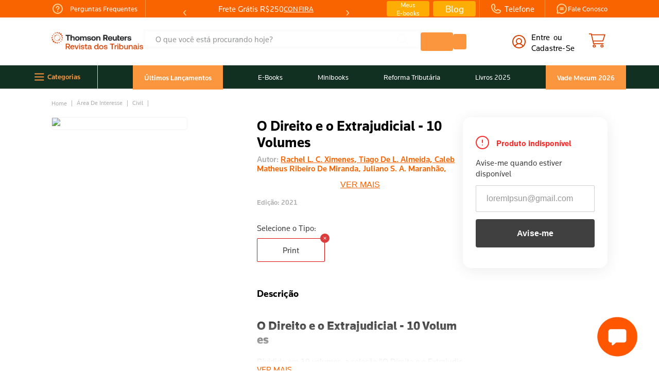

--- FILE ---
content_type: text/html; charset=utf-8
request_url: https://www.livrariart.com.br/o-direito-e-o-extrajudicial-10-volumes/p
body_size: 142011
content:

<!DOCTYPE html>
  <html lang="pt-BR">
  <head>
    <meta name="viewport" content="width=device-width, initial-scale=1">
    <meta name="generator" content="vtex.render-server@8.179.0">
    <meta charset='utf-8'>
    

    

<link rel="stylesheet" type="text/css" href="https://thomsonreuters.vtexassets.com/_v/public/assets/v1/bundle/css/asset.min.css?v=3&files=theme,thomsonreuters.storetheme@1.0.91$style.common,thomsonreuters.storetheme@1.0.91$style.small,thomsonreuters.storetheme@1.0.91$style.notsmall,thomsonreuters.storetheme@1.0.91$style.large,thomsonreuters.storetheme@1.0.91$style.xlarge&files=fonts,70575c809434d632c858da45e010aba7d268840a&files=npm,animate.css@3.7.0/animate.min.css&files=react~vtex.render-runtime@8.136.1,common&files=react~vtex.styleguide@9.146.16,0,15,Spinner,1,Tooltip,NumericStepper,27&files=react~thomsonreuters.common-components@0.1.13,Footer,GlobalStyles,TopBarBlog,DynamicMenuCustom,TopBar,CollectionBadge,CheckpointPdpCenter,IconText,ProductEspecificacao,AvailableProductVerify,TelefoneTopBar,CustomLogin,QrCode,CheckpointPdp,ChangeFlagBackground&files=react~vtex.store-components@3.178.5,Container,4,SearchBar,SKUSelector,DiscountBadge,2,ProductImages,3&files=react~vtex.flex-layout@0.21.5,0&files=react~vtex.admin-pages@4.59.0,HighlightOverlay&files=react~thomsonreuters.pdp-components@0.0.39,BuyTogether,GlobalStyles,ProductBrand,ProductSimilars,PodEspecificacao,Proview,ProductDetails,PreSaleText,AvailabilitySubscriber,PodDescricao,ProductSpecification,FlagPod,BtnSum,ShippingSimulator,BtnRtPrime,ProductPricePix&files=react~yourviews.yourviewsreviews@0.95.0,0&files=react~vtex.slider@0.8.3,0&files=react~vtex.shelf@1.49.0,0&files=react~vtex.search@2.18.8,Autocomplete&files=react~vtex.minicart@2.68.0,Minicart&files=react~vtex.product-summary@2.91.1,ProductSummaryImage&files=react~vtex.rich-text@0.16.1,index&files=react~vtex.login@2.69.1,1&files=react~vtex.product-customizer@2.12.4,ProductAssemblyOptionInputValues&files=react~vtex.modal-layout@0.14.2,0&files=overrides,thomsonreuters.lp-black-friday-2023@0.0.10$overrides,vtex.product-list@0.37.5$overrides,thomsonreuters.lp-proview@0.0.8$overrides,thomsonreuters.lp-product@0.0.30$overrides,vtex.minicart@2.68.0$overrides,thomsonreuters.storetheme@1.1.14$overrides,thomsonreuters.storetheme@1.1.14$fonts&workspace=master"  id="styles_bundled"  crossorigin onerror="this.onerror=null;handleCSSFallback()"/>
<noscript id="styles_overrides"></noscript>


<template id="stylesFallback">
  

<link rel="stylesheet" type="text/css" href="https://thomsonreuters.vtexassets.com/_v/public/vtex.styles-graphql/v1/style/thomsonreuters.storetheme@1.0.91$style.common.min.css?v=1&workspace=master"  id="style_link_common" class="style_link" crossorigin />
<link rel="stylesheet" type="text/css" href="https://thomsonreuters.vtexassets.com/_v/public/vtex.styles-graphql/v1/style/thomsonreuters.storetheme@1.0.91$style.small.min.css?v=1&workspace=master" media="screen and (min-width: 20em)" id="style_link_small" class="style_link" crossorigin />
<link rel="stylesheet" type="text/css" href="https://thomsonreuters.vtexassets.com/_v/public/vtex.styles-graphql/v1/style/thomsonreuters.storetheme@1.0.91$style.notsmall.min.css?v=1&workspace=master" media="screen and (min-width: 40em)" id="style_link_notsmall" class="style_link" crossorigin />
<link rel="stylesheet" type="text/css" href="https://thomsonreuters.vtexassets.com/_v/public/vtex.styles-graphql/v1/style/thomsonreuters.storetheme@1.0.91$style.large.min.css?v=1&workspace=master" media="screen and (min-width: 64em)" id="style_link_large" class="style_link" crossorigin />
<link rel="stylesheet" type="text/css" href="https://thomsonreuters.vtexassets.com/_v/public/vtex.styles-graphql/v1/style/thomsonreuters.storetheme@1.0.91$style.xlarge.min.css?v=1&workspace=master" media="screen and (min-width: 80em)" id="style_link_xlarge" class="style_link" crossorigin />
<link rel="stylesheet" type="text/css" href="https://thomsonreuters.vtexassets.com/_v/public/vtex.styles-graphql/v1/fonts/70575c809434d632c858da45e010aba7d268840a?v=1&workspace=master"  id="fonts_link"  crossorigin />
<link rel="preload" type="text/css" href="https://thomsonreuters.vtexassets.com/_v/public/assets/v1/npm/animate.css@3.7.0/animate.min.css?workspace=master"    crossorigin  as="style" onload="this.onload=null;this.rel='stylesheet'" />
<noscript><link rel="stylesheet" type="text/css" href="https://thomsonreuters.vtexassets.com/_v/public/assets/v1/npm/animate.css@3.7.0/animate.min.css?workspace=master"    crossorigin /></noscript>
<link rel="stylesheet" type="text/css" href="https://thomsonreuters.vtexassets.com/_v/public/assets/v1/published/vtex.render-runtime@8.136.1/public/react/common.min.css?workspace=master"    crossorigin />
<link rel="stylesheet" type="text/css" href="https://thomsonreuters.vtexassets.com/_v/public/assets/v1/published/vtex.styleguide@9.146.16/public/react/0.min.css?workspace=master"    crossorigin />
<link rel="stylesheet" type="text/css" href="https://thomsonreuters.vtexassets.com/_v/public/assets/v1/published/thomsonreuters.common-components@0.1.13/public/react/Footer.min.css?workspace=master"    crossorigin />
<link rel="stylesheet" type="text/css" href="https://thomsonreuters.vtexassets.com/_v/public/assets/v1/published/thomsonreuters.common-components@0.1.13/public/react/GlobalStyles.min.css?workspace=master"    crossorigin />
<link rel="stylesheet" type="text/css" href="https://thomsonreuters.vtexassets.com/_v/public/assets/v1/published/vtex.store-components@3.178.5/public/react/Container.min.css?workspace=master"    crossorigin />
<link rel="stylesheet" type="text/css" href="https://thomsonreuters.vtexassets.com/_v/public/assets/v1/published/vtex.flex-layout@0.21.5/public/react/0.min.css?workspace=master"    crossorigin />
<link rel="stylesheet" type="text/css" href="https://thomsonreuters.vtexassets.com/_v/public/assets/v1/published/thomsonreuters.common-components@0.1.13/public/react/TopBarBlog.min.css?workspace=master"    crossorigin />
<link rel="stylesheet" type="text/css" href="https://thomsonreuters.vtexassets.com/_v/public/assets/v1/published/vtex.admin-pages@4.59.0/public/react/HighlightOverlay.min.css?workspace=master"    crossorigin />
<link rel="stylesheet" type="text/css" href="https://thomsonreuters.vtexassets.com/_v/public/assets/v1/published/thomsonreuters.pdp-components@0.0.39/public/react/BuyTogether.min.css?workspace=master"    crossorigin />
<link rel="stylesheet" type="text/css" href="https://thomsonreuters.vtexassets.com/_v/public/assets/v1/published/vtex.styleguide@9.146.16/public/react/15.min.css?workspace=master"    crossorigin />
<link rel="stylesheet" type="text/css" href="https://thomsonreuters.vtexassets.com/_v/public/assets/v1/published/vtex.styleguide@9.146.16/public/react/Spinner.min.css?workspace=master"    crossorigin />
<link rel="stylesheet" type="text/css" href="https://thomsonreuters.vtexassets.com/_v/public/assets/v1/published/yourviews.yourviewsreviews@0.95.0/public/react/0.min.css?workspace=master"    crossorigin />
<link rel="stylesheet" type="text/css" href="https://thomsonreuters.vtexassets.com/_v/public/assets/v1/published/thomsonreuters.pdp-components@0.0.39/public/react/GlobalStyles.min.css?workspace=master"    crossorigin />
<link rel="stylesheet" type="text/css" href="https://thomsonreuters.vtexassets.com/_v/public/assets/v1/published/thomsonreuters.common-components@0.1.13/public/react/DynamicMenuCustom.min.css?workspace=master"    crossorigin />
<link rel="stylesheet" type="text/css" href="https://thomsonreuters.vtexassets.com/_v/public/assets/v1/published/vtex.slider@0.8.3/public/react/0.min.css?workspace=master"    crossorigin />
<link rel="stylesheet" type="text/css" href="https://thomsonreuters.vtexassets.com/_v/public/assets/v1/published/vtex.shelf@1.49.0/public/react/0.min.css?workspace=master"    crossorigin />
<link rel="stylesheet" type="text/css" href="https://thomsonreuters.vtexassets.com/_v/public/assets/v1/published/thomsonreuters.common-components@0.1.13/public/react/TopBar.min.css?workspace=master"    crossorigin />
<link rel="stylesheet" type="text/css" href="https://thomsonreuters.vtexassets.com/_v/public/assets/v1/published/vtex.styleguide@9.146.16/public/react/1.min.css?workspace=master"    crossorigin />
<link rel="stylesheet" type="text/css" href="https://thomsonreuters.vtexassets.com/_v/public/assets/v1/published/vtex.store-components@3.178.5/public/react/4.min.css?workspace=master"    crossorigin />
<link rel="stylesheet" type="text/css" href="https://thomsonreuters.vtexassets.com/_v/public/assets/v1/published/vtex.store-components@3.178.5/public/react/SearchBar.min.css?workspace=master"    crossorigin />
<link rel="stylesheet" type="text/css" href="https://thomsonreuters.vtexassets.com/_v/public/assets/v1/published/thomsonreuters.common-components@0.1.13/public/react/CollectionBadge.min.css?workspace=master"    crossorigin />
<link rel="stylesheet" type="text/css" href="https://thomsonreuters.vtexassets.com/_v/public/assets/v1/published/thomsonreuters.pdp-components@0.0.39/public/react/ProductBrand.min.css?workspace=master"    crossorigin />
<link rel="stylesheet" type="text/css" href="https://thomsonreuters.vtexassets.com/_v/public/assets/v1/published/thomsonreuters.pdp-components@0.0.39/public/react/ProductSimilars.min.css?workspace=master"    crossorigin />
<link rel="stylesheet" type="text/css" href="https://thomsonreuters.vtexassets.com/_v/public/assets/v1/published/vtex.store-components@3.178.5/public/react/SKUSelector.min.css?workspace=master"    crossorigin />
<link rel="stylesheet" type="text/css" href="https://thomsonreuters.vtexassets.com/_v/public/assets/v1/published/thomsonreuters.pdp-components@0.0.39/public/react/PodEspecificacao.min.css?workspace=master"    crossorigin />
<link rel="stylesheet" type="text/css" href="https://thomsonreuters.vtexassets.com/_v/public/assets/v1/published/thomsonreuters.common-components@0.1.13/public/react/CheckpointPdpCenter.min.css?workspace=master"    crossorigin />
<link rel="stylesheet" type="text/css" href="https://thomsonreuters.vtexassets.com/_v/public/assets/v1/published/thomsonreuters.pdp-components@0.0.39/public/react/Proview.min.css?workspace=master"    crossorigin />
<link rel="stylesheet" type="text/css" href="https://thomsonreuters.vtexassets.com/_v/public/assets/v1/published/thomsonreuters.common-components@0.1.13/public/react/IconText.min.css?workspace=master"    crossorigin />
<link rel="stylesheet" type="text/css" href="https://thomsonreuters.vtexassets.com/_v/public/assets/v1/published/vtex.search@2.18.8/public/react/Autocomplete.min.css?workspace=master"    crossorigin />
<link rel="stylesheet" type="text/css" href="https://thomsonreuters.vtexassets.com/_v/public/assets/v1/published/vtex.minicart@2.68.0/public/react/Minicart.min.css?workspace=master"    crossorigin />
<link rel="stylesheet" type="text/css" href="https://thomsonreuters.vtexassets.com/_v/public/assets/v1/published/thomsonreuters.pdp-components@0.0.39/public/react/ProductDetails.min.css?workspace=master"    crossorigin />
<link rel="stylesheet" type="text/css" href="https://thomsonreuters.vtexassets.com/_v/public/assets/v1/published/thomsonreuters.pdp-components@0.0.39/public/react/PreSaleText.min.css?workspace=master"    crossorigin />
<link rel="stylesheet" type="text/css" href="https://thomsonreuters.vtexassets.com/_v/public/assets/v1/published/thomsonreuters.pdp-components@0.0.39/public/react/AvailabilitySubscriber.min.css?workspace=master"    crossorigin />
<link rel="stylesheet" type="text/css" href="https://thomsonreuters.vtexassets.com/_v/public/assets/v1/published/thomsonreuters.pdp-components@0.0.39/public/react/PodDescricao.min.css?workspace=master"    crossorigin />
<link rel="stylesheet" type="text/css" href="https://thomsonreuters.vtexassets.com/_v/public/assets/v1/published/thomsonreuters.pdp-components@0.0.39/public/react/ProductSpecification.min.css?workspace=master"    crossorigin />
<link rel="stylesheet" type="text/css" href="https://thomsonreuters.vtexassets.com/_v/public/assets/v1/published/vtex.store-components@3.178.5/public/react/DiscountBadge.min.css?workspace=master"    crossorigin />
<link rel="stylesheet" type="text/css" href="https://thomsonreuters.vtexassets.com/_v/public/assets/v1/published/vtex.product-summary@2.91.1/public/react/ProductSummaryImage.min.css?workspace=master"    crossorigin />
<link rel="stylesheet" type="text/css" href="https://thomsonreuters.vtexassets.com/_v/public/assets/v1/published/thomsonreuters.common-components@0.1.13/public/react/ProductEspecificacao.min.css?workspace=master"    crossorigin />
<link rel="stylesheet" type="text/css" href="https://thomsonreuters.vtexassets.com/_v/public/assets/v1/published/thomsonreuters.common-components@0.1.13/public/react/AvailableProductVerify.min.css?workspace=master"    crossorigin />
<link rel="stylesheet" type="text/css" href="https://thomsonreuters.vtexassets.com/_v/public/assets/v1/published/vtex.rich-text@0.16.1/public/react/index.min.css?workspace=master"    crossorigin />
<link rel="stylesheet" type="text/css" href="https://thomsonreuters.vtexassets.com/_v/public/assets/v1/published/thomsonreuters.common-components@0.1.13/public/react/TelefoneTopBar.min.css?workspace=master"    crossorigin />
<link rel="stylesheet" type="text/css" href="https://thomsonreuters.vtexassets.com/_v/public/assets/v1/published/vtex.login@2.69.1/public/react/1.min.css?workspace=master"    crossorigin />
<link rel="stylesheet" type="text/css" href="https://thomsonreuters.vtexassets.com/_v/public/assets/v1/published/thomsonreuters.common-components@0.1.13/public/react/CustomLogin.min.css?workspace=master"    crossorigin />
<link rel="stylesheet" type="text/css" href="https://thomsonreuters.vtexassets.com/_v/public/assets/v1/published/vtex.store-components@3.178.5/public/react/2.min.css?workspace=master"    crossorigin />
<link rel="stylesheet" type="text/css" href="https://thomsonreuters.vtexassets.com/_v/public/assets/v1/published/vtex.store-components@3.178.5/public/react/ProductImages.min.css?workspace=master"    crossorigin />
<link rel="stylesheet" type="text/css" href="https://thomsonreuters.vtexassets.com/_v/public/assets/v1/published/thomsonreuters.common-components@0.1.13/public/react/QrCode.min.css?workspace=master"    crossorigin />
<link rel="stylesheet" type="text/css" href="https://thomsonreuters.vtexassets.com/_v/public/assets/v1/published/thomsonreuters.pdp-components@0.0.39/public/react/FlagPod.min.css?workspace=master"    crossorigin />
<link rel="stylesheet" type="text/css" href="https://thomsonreuters.vtexassets.com/_v/public/assets/v1/published/thomsonreuters.common-components@0.1.13/public/react/CheckpointPdp.min.css?workspace=master"    crossorigin />
<link rel="stylesheet" type="text/css" href="https://thomsonreuters.vtexassets.com/_v/public/assets/v1/published/thomsonreuters.pdp-components@0.0.39/public/react/BtnSum.min.css?workspace=master"    crossorigin />
<link rel="stylesheet" type="text/css" href="https://thomsonreuters.vtexassets.com/_v/public/assets/v1/published/thomsonreuters.pdp-components@0.0.39/public/react/ShippingSimulator.min.css?workspace=master"    crossorigin />
<link rel="stylesheet" type="text/css" href="https://thomsonreuters.vtexassets.com/_v/public/assets/v1/published/vtex.styleguide@9.146.16/public/react/Tooltip.min.css?workspace=master"    crossorigin />
<link rel="stylesheet" type="text/css" href="https://thomsonreuters.vtexassets.com/_v/public/assets/v1/published/vtex.styleguide@9.146.16/public/react/NumericStepper.min.css?workspace=master"    crossorigin />
<link rel="stylesheet" type="text/css" href="https://thomsonreuters.vtexassets.com/_v/public/assets/v1/published/thomsonreuters.pdp-components@0.0.39/public/react/BtnRtPrime.min.css?workspace=master"    crossorigin />
<link rel="stylesheet" type="text/css" href="https://thomsonreuters.vtexassets.com/_v/public/assets/v1/published/thomsonreuters.common-components@0.1.13/public/react/ChangeFlagBackground.min.css?workspace=master"    crossorigin />
<link rel="stylesheet" type="text/css" href="https://thomsonreuters.vtexassets.com/_v/public/assets/v1/published/thomsonreuters.pdp-components@0.0.39/public/react/ProductPricePix.min.css?workspace=master"    crossorigin />
<link rel="stylesheet" type="text/css" href="https://thomsonreuters.vtexassets.com/_v/public/assets/v1/published/vtex.product-customizer@2.12.4/public/react/ProductAssemblyOptionInputValues.min.css?workspace=master"    crossorigin />
<link rel="stylesheet" type="text/css" href="https://thomsonreuters.vtexassets.com/_v/public/assets/v1/published/vtex.store-components@3.178.5/public/react/3.min.css?workspace=master"    crossorigin />
<link rel="stylesheet" type="text/css" href="https://thomsonreuters.vtexassets.com/_v/public/assets/v1/published/vtex.styleguide@9.146.16/public/react/27.min.css?workspace=master"    crossorigin />
<link rel="stylesheet" type="text/css" href="https://thomsonreuters.vtexassets.com/_v/public/assets/v1/published/vtex.modal-layout@0.14.2/public/react/0.min.css?workspace=master"    crossorigin />
<noscript id="styles_overrides"></noscript>

<link rel="stylesheet" type="text/css" href="https://thomsonreuters.vtexassets.com/_v/public/vtex.styles-graphql/v1/overrides/thomsonreuters.lp-black-friday-2023@0.0.10$overrides.css?v=1&workspace=master"  id="override_link_0" class="override_link" crossorigin />
<link rel="stylesheet" type="text/css" href="https://thomsonreuters.vtexassets.com/_v/public/vtex.styles-graphql/v1/overrides/vtex.product-list@0.37.5$overrides.css?v=1&workspace=master"  id="override_link_1" class="override_link" crossorigin />
<link rel="stylesheet" type="text/css" href="https://thomsonreuters.vtexassets.com/_v/public/vtex.styles-graphql/v1/overrides/thomsonreuters.lp-proview@0.0.8$overrides.css?v=1&workspace=master"  id="override_link_2" class="override_link" crossorigin />
<link rel="stylesheet" type="text/css" href="https://thomsonreuters.vtexassets.com/_v/public/vtex.styles-graphql/v1/overrides/thomsonreuters.lp-product@0.0.30$overrides.css?v=1&workspace=master"  id="override_link_3" class="override_link" crossorigin />
<link rel="stylesheet" type="text/css" href="https://thomsonreuters.vtexassets.com/_v/public/vtex.styles-graphql/v1/overrides/vtex.minicart@2.68.0$overrides.css?v=1&workspace=master"  id="override_link_4" class="override_link" crossorigin />
<link rel="stylesheet" type="text/css" href="https://thomsonreuters.vtexassets.com/_v/public/vtex.styles-graphql/v1/overrides/thomsonreuters.storetheme@1.1.14$overrides.css?v=1&workspace=master"  id="override_link_5" class="override_link" crossorigin />
<link rel="stylesheet" type="text/css" href="https://thomsonreuters.vtexassets.com/_v/public/vtex.styles-graphql/v1/overrides/thomsonreuters.storetheme@1.1.14$fonts.css?v=1&workspace=master"  id="override_link_6" class="override_link" crossorigin />

</template>
<script>
  function handleCSSFallback() {
    var fallbackTemplate = document.querySelector('template#stylesFallback');
    var fallbackContent = fallbackTemplate.content.cloneNode(true);
    document.head.appendChild(fallbackContent);
  }
</script>

    
    <!--pixel:start:vtex.request-capture-->
<script >!function(e,t,c,n,r,a,i){a=e.vtexrca=e.vtexrca||function(){(a.q=a.q||[]).push(arguments)},a.l=+new Date,i=t.createElement(c),i.async=!0,i.src=n,r=t.getElementsByTagName(c)[0],r.parentNode.insertBefore(i,r)}(window,document,"script","https://io.vtex.com.br/rc/rc.js"),vtexrca("init")</script>
<script >!function(e,t,n,a,c,f,o){f=e.vtexaf=e.vtexaf||function(){(f.q=f.q||[]).push(arguments)},f.l=+new Date,o=t.createElement(n),o.async=!0,o.src=a,c=t.getElementsByTagName(n)[0],c.parentNode.insertBefore(o,c)}(window,document,"script","https://activity-flow.vtex.com/af/af.js")</script>

<!--pixel:end:vtex.request-capture-->
<!--pixel:start:vtex.google-tag-manager-->
<script >
  (function() {
    var gtmId = "GTM-WVSXMDX";
    var sendGA4EventsValue = "true"
    var sendGA4Events = sendGA4EventsValue == 'true'

    window.__gtm__ = {
      sendGA4Events
    }
    
    if (!gtmId) {
      console.error('Warning: No Google Tag Manager ID is defined. Please configure it in the apps admin.');
    } else {
      window.dataLayer = window.dataLayer || [];
      window.dataLayer.push({ 'gtm.blacklist': [] });
      // GTM script snippet. Taken from: https://developers.google.com/tag-manager/quickstart
      (function(w,d,s,l,i){w[l]=w[l]||[];w[l].push({'gtm.start':
      new Date().getTime(),event:'gtm.js'});var f=d.getElementsByTagName(s)[0],
      j=d.createElement(s),dl=l!='dataLayer'?'&l='+l:'';j.async=true;j.src=
      'https://www.googletagmanager.com/gtm.js?id='+i+dl;f.parentNode.insertBefore(j,f);
      })(window,document,'script','dataLayer',gtmId)
    }
  })()
</script>

<!--pixel:end:vtex.google-tag-manager-->
<!--pixel:start:synerisepartnerar.synerise-integration-->
<script type="text/javascript" src="/synerise/tracker.js" async></script>

<!--pixel:end:synerisepartnerar.synerise-integration-->
<!--pixel:start:vtex.facebook-fbe-->
<script src="https://capi-automation.s3.us-east-2.amazonaws.com/public/client_js/capiParamBuilder/clientParamBuilder.bundle.js"></script>
<script >clientParamBuilder.processAndCollectParams(window.location.href)</script>
<script >
  !function (f, b, e, v, n, t, s) {
    if (f.fbq) return; n = f.fbq = function () {
      if (arguments[1] === "Purchase" && typeof arguments[3]?.eventID === "undefined" && arguments[2]?.content_type !== "product") return;
      if (arguments[1] === "AddToCart" && typeof arguments[3]?.eventID === "undefined" && arguments[2]?.content_type !== "product") return;
      if (arguments[1] === "PageView" && typeof arguments[3]?.eventID === "undefined") return;
      if (arguments[1] === "Search" && typeof arguments[3]?.eventID === "undefined") return;
      if (arguments[1] === "ViewContent" && typeof arguments[3]?.eventID === "undefined" && arguments[2]?.content_type !== "product") return;
      n.callMethod ?
      n.callMethod.apply(n, arguments) : n.queue.push(arguments)
    };
    if (!f._fbq) f._fbq = n; n.push = n; n.loaded = !0; n.version = '2.0';
    n.queue = []; t = b.createElement(e); t.async = !0;
    t.src = v; s = b.head.getElementsByTagName(e)[0];
    s.parentNode.insertBefore(t, s)
  }(window, document, 'script',
    'https://connect.facebook.net/en_US/fbevents.js');

  fbq.disablePushState = true;
  fbq.allowDuplicatePageViews = true;
  window.pixelId = "";
  window.fbPixelItemPrefix = "";
  window.fireEvents = window.pixelId !== "" && "true".toLowerCase() !== 'false';
  fbeConsentSetting = "false";
  if (fbeConsentSetting == 'true'){
        fbq('consent', 'revoke')
        document.cookie = "fbe_consent=false; SameSite=None; Secure"
        }
</script>
<!--pixel:end:vtex.facebook-fbe-->


  <title data-react-helmet="true">O Direito e o Extrajudicial - 10 Volumes - Thomson Reuters</title>
<meta data-react-helmet="true" name="viewport" content="width=device-width, initial-scale=1"/><meta data-react-helmet="true" name="copyright" content="Thomson Reuters"/><meta data-react-helmet="true" name="author" content="Thomson Reuters"/><meta data-react-helmet="true" name="country" content="BRA"/><meta data-react-helmet="true" name="language" content="pt-BR"/><meta data-react-helmet="true" name="currency" content="BRL"/><meta data-react-helmet="true" name="robots" content="index, follow"/><meta data-react-helmet="true" name="storefront" content="store_framework"/><meta data-react-helmet="true" name="description" content="Compre uma coleção de Direito Imobiliario"/><meta data-react-helmet="true" property="og:type" content="product"/><meta data-react-helmet="true" property="og:title" content="O Direito e o Extrajudicial - 10 Volumes - Revista dos Tribunais | Livraria RT"/><meta data-react-helmet="true" property="og:url" content="https://www.livrariart.com.br/_v/segment/routing/vtex.store@2.x/product/4442/o-direito-e-o-extrajudicial-10-volumes/p"/><meta data-react-helmet="true" property="og:description" content="Compre uma coleção de Direito Imobiliario"/><meta data-react-helmet="true" property="product:sku" content="20323"/><meta data-react-helmet="true" property="product:retailer_part_no" content="4442"/><meta data-react-helmet="true" property="product:retailer_item_id" content="K141"/><meta data-react-helmet="true" property="product:condition" content="new"/><meta data-react-helmet="true" property="product:brand" content="Editora Revista dos Tribunais"/><meta data-react-helmet="true" property="product:price:currency" content="BRL"/><meta data-react-helmet="true" property="product:category" content="/Área de Interesse/Civil/"/><meta data-react-helmet="true" property="product:category" content="/Área de Interesse/"/><meta data-react-helmet="true" property="og:image" content="https://thomsonreuters.vtexassets.com/arquivos/ids/163366/K141.jpg?v=637630799704100000"/><meta data-react-helmet="true" property="product:availability" content="oos"/>
<script data-react-helmet="true" id="hi-chat-script" src="https://chat.directtalk.com.br/static/hi-chat/chat.js?widgetId=ab08270e-dbdb-4441-8eff-19a289da2d38"></script>
  
  
  <link data-react-helmet="true" type="imagem/png" rel="icon" sizes="48x48" href="https://thomsonreuters.vteximg.com.br/arquivos/favicon-48x48.png"/><link data-react-helmet="true" rel="icon" type="imagem/png" sizes="96x96" href="https://thomsonreuters.vteximg.com.br/arquivos/favicon-96x96.png"/><link data-react-helmet="true" rel="icon" type="imagem/png" sizes="144x144" href="https://thomsonreuters.vteximg.com.br/arquivos/favicon-180x180.png"/><link data-react-helmet="true" rel="icon" type="imagem/png" sizes="192x192" href="https://thomsonreuters.vteximg.com.br/arquivos/favicon-192x192.png"/><link data-react-helmet="true" type="imagem/png" rel="icon" sizes="240x240" href="https://thomsonreuters.vteximg.com.br/arquivos/favicon-240x240.png"/><link data-react-helmet="true" rel="canonical" href="https://www.livrariart.com.br/o-direito-e-o-extrajudicial-10-volumes/p"/>
</head>
<body class="bg-base">
  <div id="styles_iconpack" style="display:none"><svg class="dn" height="0" version="1.1" width="0" xmlns="http://www.w3.org/2000/svg"><defs><g id="bnd-logo"><path d="M14.8018 2H2.8541C1.92768 2 1.33445 2.93596 1.76795 3.71405L2.96368 5.86466H0.796482C0.659276 5.8647 0.524407 5.89841 0.404937 5.96253C0.285467 6.02665 0.185446 6.119 0.114562 6.23064C0.0436777 6.34228 0.0043325 6.46943 0.000337815 6.59976C-0.00365688 6.73009 0.0278339 6.8592 0.0917605 6.97457L3.93578 13.8888C4.00355 14.0104 4.10491 14.1121 4.22896 14.1831C4.35301 14.254 4.49507 14.2915 4.63987 14.2915C4.78466 14.2915 4.92672 14.254 5.05077 14.1831C5.17483 14.1121 5.27618 14.0104 5.34395 13.8888L6.38793 12.0211L7.69771 14.3775C8.15868 15.2063 9.40744 15.2078 9.87001 14.38L15.8585 3.67064C16.2818 2.91319 15.7043 2 14.8018 2ZM9.43491 6.57566L6.85274 11.1944C6.80761 11.2753 6.74016 11.3429 6.65762 11.3901C6.57508 11.4373 6.48058 11.4622 6.38426 11.4622C6.28794 11.4622 6.19344 11.4373 6.1109 11.3901C6.02836 11.3429 5.96091 11.2753 5.91578 11.1944L3.35853 6.59509C3.31587 6.51831 3.29482 6.43236 3.2974 6.34558C3.29998 6.25879 3.3261 6.17411 3.37325 6.09974C3.4204 6.02538 3.48696 5.96385 3.56649 5.92112C3.64601 5.87839 3.73581 5.85591 3.82717 5.85585H8.97937C9.06831 5.85591 9.15572 5.87782 9.23312 5.91945C9.31052 5.96108 9.37529 6.02102 9.42113 6.09345C9.46697 6.16588 9.49232 6.24834 9.49474 6.33283C9.49716 6.41732 9.47655 6.50097 9.43491 6.57566Z" fill="currentColor"/><path d="M14.8018 2H2.8541C1.92768 2 1.33445 2.93596 1.76795 3.71405L2.96368 5.86466H0.796482C0.659276 5.8647 0.524407 5.89841 0.404937 5.96253C0.285467 6.02665 0.185446 6.119 0.114562 6.23064C0.0436777 6.34228 0.0043325 6.46943 0.000337815 6.59976C-0.00365688 6.73009 0.0278339 6.8592 0.0917605 6.97457L3.93578 13.8888C4.00355 14.0104 4.10491 14.1121 4.22896 14.1831C4.35301 14.254 4.49507 14.2915 4.63987 14.2915C4.78466 14.2915 4.92672 14.254 5.05077 14.1831C5.17483 14.1121 5.27618 14.0104 5.34395 13.8888L6.38793 12.0211L7.69771 14.3775C8.15868 15.2063 9.40744 15.2078 9.87001 14.38L15.8585 3.67064C16.2818 2.91319 15.7043 2 14.8018 2ZM9.43491 6.57566L6.85274 11.1944C6.80761 11.2753 6.74016 11.3429 6.65762 11.3901C6.57508 11.4373 6.48058 11.4622 6.38426 11.4622C6.28794 11.4622 6.19344 11.4373 6.1109 11.3901C6.02836 11.3429 5.96091 11.2753 5.91578 11.1944L3.35853 6.59509C3.31587 6.51831 3.29482 6.43236 3.2974 6.34558C3.29998 6.25879 3.3261 6.17411 3.37325 6.09974C3.4204 6.02538 3.48696 5.96385 3.56649 5.92112C3.64601 5.87839 3.73581 5.85591 3.82717 5.85585H8.97937C9.06831 5.85591 9.15572 5.87782 9.23312 5.91945C9.31052 5.96108 9.37529 6.02102 9.42113 6.09345C9.46697 6.16588 9.49232 6.24834 9.49474 6.33283C9.49716 6.41732 9.47655 6.50097 9.43491 6.57566Z" fill="currentColor"/></g><g id="hpa-arrow-from-bottom"><path d="M7.00001 3.4V12H9.00001V3.4L13 7.4L14.4 6L8.70001 0.3C8.30001 -0.1 7.70001 -0.1 7.30001 0.3L1.60001 6L3.00001 7.4L7.00001 3.4Z" fill="currentColor"/><path d="M15 14H1V16H15V14Z" fill="currentColor"/></g><g id="hpa-arrow-to-bottom"><path d="M8.00001 12C8.30001 12 8.50001 11.9 8.70001 11.7L14.4 6L13 4.6L9.00001 8.6V0H7.00001V8.6L3.00001 4.6L1.60001 6L7.30001 11.7C7.50001 11.9 7.70001 12 8.00001 12Z" fill="currentColor"/><path d="M15 14H1V16H15V14Z" fill="currentColor"/></g><g id="hpa-arrow-back"><path d="M5.5 15.5002C5.75781 15.5002 5.92969 15.4169 6.10156 15.2502L11 10.5002L9.79687 9.33356L6.35938 12.6669L6.35938 0H4.64063L4.64062 12.6669L1.20312 9.33356L0 10.5002L4.89844 15.2502C5.07031 15.4169 5.24219 15.5002 5.5 15.5002Z" transform="translate(16.0002) rotate(90)" fill="currentColor"/></g><g id="hpa-calendar"><path d="M5.66667 7.2H4.11111V8.8H5.66667V7.2ZM8.77778 7.2H7.22222V8.8H8.77778V7.2ZM11.8889 7.2H10.3333V8.8H11.8889V7.2ZM13.4444 1.6H12.6667V0H11.1111V1.6H4.88889V0H3.33333V1.6H2.55556C1.69222 1.6 1.00778 2.32 1.00778 3.2L1 14.4C1 15.28 1.69222 16 2.55556 16H13.4444C14.3 16 15 15.28 15 14.4V3.2C15 2.32 14.3 1.6 13.4444 1.6ZM13.4444 14.4H2.55556V5.6H13.4444V14.4Z" fill="currentColor"/></g><g id="hpa-cart"><path d="M9.9368 1.45437C9.88205 1.38595 9.79918 1.34613 9.71154 1.34613H2.03422L1.81953 0.415854C1.78932 0.284976 1.67277 0.192261 1.53846 0.192261H0.288457C0.12916 0.192261 0 0.321421 0 0.480737C0 0.640054 0.12916 0.769194 0.288457 0.769194H1.30898L2.76625 7.08406C2.79645 7.21493 2.91301 7.30765 3.04732 7.30765H8.82691C8.98623 7.30765 9.11537 7.17849 9.11537 7.01919C9.11537 6.85988 8.98621 6.73074 8.82691 6.73074H3.27682L3.05494 5.76919H8.84617C8.98109 5.76919 9.09799 5.67568 9.1276 5.54406L9.99297 1.6979C10.0122 1.6124 9.99154 1.52281 9.9368 1.45437Z" fill="#292929"/><path d="M4.23104 7.69226C3.64783 7.69226 3.17334 8.16673 3.17334 8.74996C3.17334 9.33318 3.64781 9.80765 4.23104 9.80765C4.81424 9.80765 5.28873 9.33318 5.28873 8.74996C5.28873 8.16673 4.81426 7.69226 4.23104 7.69226Z" fill="#292929"/><path d="M7.69197 7.69226C7.10877 7.69226 6.63428 8.16673 6.63428 8.74996C6.63428 9.33318 7.10875 9.80765 7.69197 9.80765C8.27518 9.80765 8.74967 9.33318 8.74967 8.74996C8.74967 8.16673 8.2752 7.69226 7.69197 7.69226Z" fill="#292929"/></g><g id="hpa-delete"><path d="M7 7H5V13H7V7Z" fill="currentColor"/><path d="M11 7H9V13H11V7Z" fill="currentColor"/><path d="M12 1C12 0.4 11.6 0 11 0H5C4.4 0 4 0.4 4 1V3H0V5H1V15C1 15.6 1.4 16 2 16H14C14.6 16 15 15.6 15 15V5H16V3H12V1ZM6 2H10V3H6V2ZM13 5V14H3V5H13Z" fill="currentColor"/></g><g id="mpa-play"><path d="M3.5241 0.937906C2.85783 0.527894 2 1.00724 2 1.78956V14.2104C2 14.9928 2.85783 15.4721 3.5241 15.0621L13.6161 8.85166C14.2506 8.46117 14.2506 7.53883 13.6161 7.14834L3.5241 0.937906Z" fill="currentColor"/></g><g id="mpa-pause"><rect width="6" height="16" fill="currentColor"/><rect x="10" width="6" height="16" fill="currentColor"/></g><g id="sti-volume-on"><path d="M0 5.2634V10.7366H3.55556L8 15.2976V0.702394L3.55556 5.2634H0ZM12 8C12 6.3854 11.0933 4.99886 9.77778 4.32383V11.667C11.0933 11.0011 12 9.6146 12 8ZM9.77778 0V1.87913C12.3467 2.66363 14.2222 5.10832 14.2222 8C14.2222 10.8917 12.3467 13.3364 9.77778 14.1209V16C13.3422 15.1699 16 11.9042 16 8C16 4.09578 13.3422 0.830103 9.77778 0V0Z" fill="currentColor"/></g><g id="sti-volume-off"><path d="M12 8C12 6.42667 11.0933 5.07556 9.77778 4.41778V6.38222L11.9556 8.56C11.9822 8.38222 12 8.19556 12 8V8ZM14.2222 8C14.2222 8.83556 14.0444 9.61778 13.7422 10.3467L15.0844 11.6889C15.6711 10.5867 16 9.33333 16 8C16 4.19556 13.3422 1.01333 9.77778 0.204444V2.03556C12.3467 2.8 14.2222 5.18222 14.2222 8ZM1.12889 0L0 1.12889L4.20444 5.33333H0V10.6667H3.55556L8 15.1111V9.12889L11.7778 12.9067C11.1822 13.3689 10.5156 13.7333 9.77778 13.9556V15.7867C11.0044 15.5111 12.1156 14.9422 13.0578 14.1778L14.8711 16L16 14.8711L8 6.87111L1.12889 0ZM8 0.888889L6.14222 2.74667L8 4.60444V0.888889Z" fill="currentColor"/></g><g id="hpa-profile"><path d="M7.99 8C10.1964 8 11.985 6.20914 11.985 4C11.985 1.79086 10.1964 0 7.99 0C5.78362 0 3.995 1.79086 3.995 4C3.995 6.20914 5.78362 8 7.99 8Z" fill="currentColor"/><path d="M14.8215 11.38C15.1694 11.5401 15.4641 11.7969 15.6704 12.12C15.8791 12.442 15.9933 12.8162 16 13.2V15.49V16H15.4906H0.509363H0V15.49V13.2C0.000731876 12.8181 0.107964 12.4441 0.309613 12.12C0.515896 11.7969 0.810577 11.5401 1.15855 11.38C3.31243 10.4409 5.64096 9.97049 7.99001 9.99999C10.3391 9.97049 12.6676 10.4409 14.8215 11.38Z" fill="currentColor"/></g><g id="hpa-save"><path d="M11.7 0.3C11.5 0.1 11.3 0 11 0H10V3C10 3.6 9.6 4 9 4H4C3.4 4 3 3.6 3 3V0H1C0.4 0 0 0.4 0 1V15C0 15.6 0.4 16 1 16H15C15.6 16 16 15.6 16 15V5C16 4.7 15.9 4.5 15.7 4.3L11.7 0.3ZM13 14H3V11C3 10.4 3.4 10 4 10H12C12.6 10 13 10.4 13 11V14Z" fill="currentColor"/><path d="M9 0H7V3H9V0Z" fill="currentColor"/></g><g id="hpa-search"><path d="M15.707 13.293L13 10.586C13.63 9.536 14 8.311 14 7C14 3.14 10.859 0 7 0C3.141 0 0 3.14 0 7C0 10.86 3.141 14 7 14C8.312 14 9.536 13.631 10.586 13L13.293 15.707C13.488 15.902 13.744 16 14 16C14.256 16 14.512 15.902 14.707 15.707L15.707 14.707C16.098 14.316 16.098 13.684 15.707 13.293ZM7 12C4.239 12 2 9.761 2 7C2 4.239 4.239 2 7 2C9.761 2 12 4.239 12 7C12 9.761 9.761 12 7 12Z" fill="currentColor"/></g><g id="hpa-hamburguer-menu"><path fill="currentColor" d="M15,7H1C0.4,7,0,7.4,0,8s0.4,1,1,1h14c0.6,0,1-0.4,1-1S15.6,7,15,7z"/><path fill="currentColor" d="M15,1H1C0.4,1,0,1.4,0,2s0.4,1,1,1h14c0.6,0,1-0.4,1-1S15.6,1,15,1z"/><path fill="currentColor" d="M15,13H1c-0.6,0-1,0.4-1,1s0.4,1,1,1h14c0.6,0,1-0.4,1-1S15.6,13,15,13z"/></g><g id="hpa-location-marker"><path d="M19.9655 10.4828C19.9655 16.3448 10.4828 26 10.4828 26C10.4828 26 1 16.431 1 10.4828C1 4.44828 5.91379 1 10.4828 1C15.0517 1 19.9655 4.53448 19.9655 10.4828Z" stroke="currentColor" stroke-width="2" stroke-miterlimit="10" stroke-linecap="round" stroke-linejoin="round"/><path d="M10.4827 13.069C11.911 13.069 13.0689 11.9111 13.0689 10.4828C13.0689 9.05443 11.911 7.89655 10.4827 7.89655C9.05437 7.89655 7.89648 9.05443 7.89648 10.4828C7.89648 11.9111 9.05437 13.069 10.4827 13.069Z" stroke="currentColor" stroke-width="2" stroke-miterlimit="10" stroke-linecap="round" stroke-linejoin="round"/></g><g id="hpa-telemarketing"><path d="M14 10V7C14 3.68629 11.3137 1 8 1V1C4.68629 1 2 3.68629 2 7V10" stroke="currentColor" stroke-width="1.5"/><path d="M14 10V10C14 12.2091 12.2091 14 10 14H8" stroke="currentColor" stroke-width="1.5"/><rect y="7" width="3" height="5" rx="1" fill="currentColor"/><rect x="11" y="12" width="4" height="5" rx="2" transform="rotate(90 11 12)" fill="currentColor"/><rect x="13" y="7" width="3" height="5" rx="1" fill="currentColor"/></g><g id="mpa-globe"><path d="M8,0C3.6,0,0,3.6,0,8s3.6,8,8,8s8-3.6,8-8S12.4,0,8,0z M13.9,7H12c-0.1-1.5-0.4-2.9-0.8-4.1 C12.6,3.8,13.6,5.3,13.9,7z M8,14c-0.6,0-1.8-1.9-2-5H10C9.8,12.1,8.6,14,8,14z M6,7c0.2-3.1,1.3-5,2-5s1.8,1.9,2,5H6z M4.9,2.9 C4.4,4.1,4.1,5.5,4,7H2.1C2.4,5.3,3.4,3.8,4.9,2.9z M2.1,9H4c0.1,1.5,0.4,2.9,0.8,4.1C3.4,12.2,2.4,10.7,2.1,9z M11.1,13.1 c0.5-1.2,0.7-2.6,0.8-4.1h1.9C13.6,10.7,12.6,12.2,11.1,13.1z" fill="currentColor"/></g><g id="mpa-filter-settings"><path d="M4 5V1" stroke="#4F4F4F" stroke-miterlimit="10" stroke-linecap="round" stroke-linejoin="round"/><path d="M4 16V14" stroke="#4F4F4F" stroke-miterlimit="10" stroke-linecap="round" stroke-linejoin="round"/><path d="M13 12V16" stroke="#4F4F4F" stroke-miterlimit="10" stroke-linecap="round" stroke-linejoin="round"/><path d="M13 1V3" stroke="#4F4F4F" stroke-miterlimit="10" stroke-linecap="round" stroke-linejoin="round"/><path d="M4 14C5.65685 14 7 12.6569 7 11C7 9.34315 5.65685 8 4 8C2.34315 8 1 9.34315 1 11C1 12.6569 2.34315 14 4 14Z" stroke="#4F4F4F" stroke-miterlimit="10" stroke-linecap="round" stroke-linejoin="round"/><path d="M13 9C14.6569 9 16 7.65685 16 6C16 4.34315 14.6569 3 13 3C11.3431 3 10 4.34315 10 6C10 7.65685 11.3431 9 13 9Z" stroke="#4F4F4F" stroke-miterlimit="10" stroke-linecap="round" stroke-linejoin="round"/></g><g id="mpa-single-item"><path d="M10.2857 0H1.71429C0.685714 0 0 0.685714 0 1.71429V10.2857C0 11.3143 0.685714 12 1.71429 12H10.2857C11.3143 12 12 11.3143 12 10.2857V1.71429C12 0.685714 11.3143 0 10.2857 0Z" fill="currentColor"/><rect y="14" width="12" height="2" rx="1" fill="currentColor"/></g><g id="mpa-gallery"><path d="M6 0H1C0.4 0 0 0.4 0 1V6C0 6.6 0.4 7 1 7H6C6.6 7 7 6.6 7 6V1C7 0.4 6.6 0 6 0Z" fill="currentColor"/><path d="M15 0H10C9.4 0 9 0.4 9 1V6C9 6.6 9.4 7 10 7H15C15.6 7 16 6.6 16 6V1C16 0.4 15.6 0 15 0Z" fill="currentColor"/><path d="M6 9H1C0.4 9 0 9.4 0 10V15C0 15.6 0.4 16 1 16H6C6.6 16 7 15.6 7 15V10C7 9.4 6.6 9 6 9Z" fill="currentColor"/><path d="M15 9H10C9.4 9 9 9.4 9 10V15C9 15.6 9.4 16 10 16H15C15.6 16 16 15.6 16 15V10C16 9.4 15.6 9 15 9Z" fill="currentColor"/></g><g id="mpa-list-items"><path d="M6 0H1C0.4 0 0 0.4 0 1V6C0 6.6 0.4 7 1 7H6C6.6 7 7 6.6 7 6V1C7 0.4 6.6 0 6 0Z" fill="currentColor"/><rect x="9" width="7" height="3" rx="1" fill="currentColor"/><rect x="9" y="4" width="4" height="3" rx="1" fill="currentColor"/><rect x="9" y="9" width="7" height="3" rx="1" fill="currentColor"/><rect x="9" y="13" width="4" height="3" rx="1" fill="currentColor"/><path d="M6 9H1C0.4 9 0 9.4 0 10V15C0 15.6 0.4 16 1 16H6C6.6 16 7 15.6 7 15V10C7 9.4 6.6 9 6 9Z" fill="currentColor"/></g><g id="mpa-heart"><path d="M14.682 2.31811C14.2647 1.89959 13.7687 1.56769 13.2226 1.3415C12.6765 1.11531 12.0911 0.99929 11.5 1.00011C10.8245 0.995238 10.157 1.14681 9.54975 1.44295C8.94255 1.73909 8.41213 2.17178 8.00004 2.70711C7.58764 2.17212 7.05716 1.73969 6.45002 1.44358C5.84289 1.14747 5.17552 0.995697 4.50004 1.00011C3.61002 1.00011 2.73998 1.26402 1.99995 1.75849C1.25993 2.25295 0.683144 2.95576 0.342546 3.77803C0.00194874 4.60031 -0.0871663 5.50511 0.0864704 6.37803C0.260107 7.25095 0.688697 8.05278 1.31804 8.68211L8.00004 15.0001L14.682 8.68211C15.0999 8.26425 15.4314 7.76817 15.6575 7.2222C15.8837 6.67623 16.0001 6.09107 16.0001 5.50011C16.0001 4.90916 15.8837 4.32399 15.6575 3.77803C15.4314 3.23206 15.0999 2.73598 14.682 2.31811V2.31811ZM13.282 7.25111L8.00004 12.2471L2.71504 7.24711C2.37145 6.8954 2.1392 6.45018 2.04734 5.96715C1.95549 5.48412 2.00811 4.98473 2.19862 4.53145C2.38913 4.07817 2.70908 3.69113 3.11843 3.41876C3.52778 3.14638 4.00835 3.00076 4.50004 3.00011C5.93704 3.00011 6.81204 3.68111 8.00004 5.62511C9.18704 3.68111 10.062 3.00011 11.5 3.00011C11.9925 2.99999 12.4741 3.14534 12.8843 3.41791C13.2945 3.69048 13.615 4.07814 13.8057 4.53223C13.9964 4.98632 14.0487 5.48661 13.956 5.97031C13.8634 6.45402 13.63 6.89959 13.285 7.25111H13.282Z" fill="currentColor"/></g><g id="mpa-clone--outline"><path d="M5.20004 5.2L5.20004 3C5.20004 1.89543 6.09547 0.999997 7.20004 0.999997H13C14.1046 0.999997 15 1.89543 15 3V8.80001C15 9.90457 14.1046 10.8 13 10.8H10.8" stroke="currentColor" stroke-width="2" stroke-miterlimit="10" stroke-linecap="square"/><path d="M1 7.19999L1 13C1 14.1046 1.89543 15 3 15H8.79997C9.90454 15 10.8 14.1046 10.8 13V7.19999C10.8 6.09542 9.90454 5.19999 8.79997 5.19999H3C1.89543 5.19999 1 6.09542 1 7.19999Z" stroke="currentColor" stroke-width="2" stroke-miterlimit="10" stroke-linecap="square"/></g><g id="mpa-clone--filled"><path d="M6.07501 4.925L6.07501 2.175C6.07501 1.62271 6.52273 1.175 7.07501 1.175H13.825C14.3773 1.175 14.825 1.62271 14.825 2.175V8.925C14.825 9.47729 14.3773 9.925 13.825 9.925H11.075" fill="currentColor"/><path d="M6.07501 4.925L6.07501 2.175C6.07501 1.62271 6.52273 1.175 7.07501 1.175H13.825C14.3773 1.175 14.825 1.62271 14.825 2.175V8.925C14.825 9.47729 14.3773 9.925 13.825 9.925H11.075" stroke="currentColor" stroke-width="2" stroke-miterlimit="10" stroke-linecap="square"/><path d="M1 6.49999L1 13C1 14.1046 1.89543 15 3 15H9.49997C10.6045 15 11.5 14.1046 11.5 13V6.49999C11.5 5.39542 10.6045 4.49999 9.49997 4.49999H3C1.89543 4.49999 1 5.39542 1 6.49999Z" fill="currentColor" stroke="white" stroke-width="2" stroke-miterlimit="10" stroke-linecap="square"/></g><g id="mpa-edit--outline"><path d="M11.7 0.3C11.3 -0.1 10.7 -0.1 10.3 0.3L0.3 10.3C0.1 10.5 0 10.7 0 11V15C0 15.6 0.4 16 1 16H5C5.3 16 5.5 15.9 5.7 15.7L15.7 5.7C16.1 5.3 16.1 4.7 15.7 4.3L11.7 0.3ZM4.6 14H2V11.4L8 5.4L10.6 8L4.6 14ZM12 6.6L9.4 4L11 2.4L13.6 5L12 6.6Z" fill="currentColor"/></g><g id="mpa-bookmark--filled"><path d="M3.33333 0C2.05 0 1 0.9 1 2V16L8 13L15 16V2C15 0.9 13.95 0 12.6667 0H3.33333Z" fill="currentColor"/></g><g id="mpa-bookmark--outline"><path d="M13 2V13.3L8 11.9L3 13.3V2H13ZM13 0H3C1.9 0 1 0.9 1 2V16L8 14L15 16V2C15 0.9 14.1 0 13 0Z" fill="currentColor"/></g><g id="mpa-edit--filled"><path d="M8.1 3.5L0.3 11.3C0.1 11.5 0 11.7 0 12V15C0 15.6 0.4 16 1 16H4C4.3 16 4.5 15.9 4.7 15.7L12.5 7.9L8.1 3.5Z" fill="currentColor"/><path d="M15.7 3.3L12.7 0.3C12.3 -0.1 11.7 -0.1 11.3 0.3L9.5 2.1L13.9 6.5L15.7 4.7C16.1 4.3 16.1 3.7 15.7 3.3Z" fill="currentColor"/></g><g id="mpa-external-link--line"><path d="M14.3505 0H2.80412V3.29897H10.3918L0 13.6907L2.30928 16L12.701 5.60825V13.1959H16V1.64948C16 0.659794 15.3402 0 14.3505 0Z" fill="currentColor"/></g><g id="mpa-external-link--outline"><path d="M15 0H8V2H12.6L6.3 8.3L7.7 9.7L14 3.4V8H16V1C16 0.4 15.6 0 15 0Z" fill="currentColor"/><path d="M14 16H1C0.4 16 0 15.6 0 15V2C0 1.4 0.4 1 1 1H5V3H2V14H13V11H15V15C15 15.6 14.6 16 14 16Z" fill="currentColor"/></g><g id="mpa-eyesight--outline--off"><path d="M14.5744 5.66925L13.1504 7.09325C13.4284 7.44025 13.6564 7.75725 13.8194 8.00025C13.0594 9.13025 10.9694 11.8203 8.25838 11.9852L6.44337 13.8003C6.93937 13.9243 7.45737 14.0002 8.00037 14.0002C12.7074 14.0002 15.7444 8.71625 15.8714 8.49225C16.0424 8.18825 16.0434 7.81625 15.8724 7.51225C15.8254 7.42725 15.3724 6.63125 14.5744 5.66925Z" fill="currentColor"/><path d="M0.293375 15.7072C0.488375 15.9022 0.744375 16.0002 1.00038 16.0002C1.25638 16.0002 1.51238 15.9022 1.70738 15.7072L15.7074 1.70725C16.0984 1.31625 16.0984 0.68425 15.7074 0.29325C15.3164 -0.09775 14.6844 -0.09775 14.2934 0.29325L11.5484 3.03825C10.5154 2.43125 9.33138 2.00025 8.00037 2.00025C3.24537 2.00025 0.251375 7.28925 0.126375 7.51425C-0.0426249 7.81725 -0.0416249 8.18625 0.128375 8.48925C0.198375 8.61425 1.17238 10.2913 2.82138 11.7653L0.292375 14.2942C-0.0976249 14.6842 -0.0976249 15.3162 0.293375 15.7072ZM2.18138 7.99925C2.95837 6.83525 5.14637 4.00025 8.00037 4.00025C8.74237 4.00025 9.43738 4.20125 10.0784 4.50825L8.51237 6.07425C8.34838 6.02925 8.17838 6.00025 8.00037 6.00025C6.89537 6.00025 6.00038 6.89525 6.00038 8.00025C6.00038 8.17825 6.02938 8.34825 6.07438 8.51225L4.24038 10.3462C3.28538 9.51025 2.55938 8.56225 2.18138 7.99925Z" fill="currentColor"/></g><g id="mpa-eyesight--filled--off"><path d="M14.6 5.60001L6.39999 13.8C6.89999 13.9 7.49999 14 7.99999 14C11.6 14 14.4 10.9 15.6 9.10001C16.1 8.40001 16.1 7.50001 15.6 6.80001C15.4 6.50001 15 6.10001 14.6 5.60001Z" fill="currentColor"/><path d="M14.3 0.3L11.6 3C10.5 2.4 9.3 2 8 2C4.4 2 1.6 5.1 0.4 6.9C-0.1 7.6 -0.1 8.5 0.4 9.1C0.9 9.9 1.8 10.9 2.8 11.8L0.3 14.3C-0.1 14.7 -0.1 15.3 0.3 15.7C0.5 15.9 0.7 16 1 16C1.3 16 1.5 15.9 1.7 15.7L15.7 1.7C16.1 1.3 16.1 0.7 15.7 0.3C15.3 -0.1 14.7 -0.1 14.3 0.3ZM5.3 9.3C5.1 8.9 5 8.5 5 8C5 6.3 6.3 5 8 5C8.5 5 8.9 5.1 9.3 5.3L5.3 9.3Z" fill="currentColor"/></g><g id="mpa-eyesight--outline--on"><path d="M8.00013 14C12.7071 14 15.7441 8.716 15.8711 8.492C16.0421 8.188 16.0431 7.816 15.8721 7.512C15.7461 7.287 12.7311 2 8.00013 2C3.24513 2 0.251127 7.289 0.126127 7.514C-0.0428725 7.817 -0.0418725 8.186 0.128127 8.489C0.254128 8.713 3.26913 14 8.00013 14ZM8.00013 4C10.8391 4 13.0361 6.835 13.8181 8C13.0341 9.166 10.8371 12 8.00013 12C5.15913 12 2.96213 9.162 2.18113 7.999C2.95813 6.835 5.14613 4 8.00013 4Z" fill="currentColor"/><path d="M8 11C9.65685 11 11 9.65685 11 8C11 6.34315 9.65685 5 8 5C6.34315 5 5 6.34315 5 8C5 9.65685 6.34315 11 8 11Z" fill="currentColor"/></g><g id="mpa-eyesight--filled--on"><path d="M7.975 14C11.575 14 14.375 10.9 15.575 9.1C16.075 8.4 16.075 7.5 15.575 6.8C14.375 5.1 11.575 2 7.975 2C4.375 2 1.575 5.1 0.375 6.9C-0.125 7.6 -0.125 8.5 0.375 9.1C1.575 10.9 4.375 14 7.975 14ZM7.975 5C9.675 5 10.975 6.3 10.975 8C10.975 9.7 9.675 11 7.975 11C6.275 11 4.975 9.7 4.975 8C4.975 6.3 6.275 5 7.975 5Z" fill="currentColor"/></g><g id="mpa-filter--outline"><path d="M15 3.16048C15 3.47872 14.8485 3.77795 14.5921 3.96637L9.96348 7.36697C9.70702 7.55539 9.55556 7.85462 9.55556 8.17285V13.0073C9.55556 13.4073 9.31716 13.7688 8.94947 13.9264L7.83836 14.4026C7.1785 14.6854 6.44444 14.2014 6.44444 13.4835V8.17285C6.44444 7.85462 6.29298 7.55539 6.03652 7.36697L1.40792 3.96637C1.15147 3.77795 1 3.47872 1 3.16048V2C1 1.44772 1.44772 1 2 1H14C14.5523 1 15 1.44772 15 2V3.16048Z" stroke="currentColor" stroke-width="2" stroke-miterlimit="10" stroke-linecap="square"/></g><g id="mpa-filter--filled"><path d="M15 0H1C0.4 0 0 0.4 0 1V3C0 3.3 0.1 3.6 0.4 3.8L6 8.5V15C6 15.4 6.2 15.8 6.6 15.9C6.7 16 6.9 16 7 16C7.3 16 7.5 15.9 7.7 15.7L9.7 13.7C9.9 13.5 10 13.3 10 13V8.5L15.6 3.8C15.9 3.6 16 3.3 16 3V1C16 0.4 15.6 0 15 0Z" fill="currentColor"/></g><g id="mpa-minus--line"><path d="M0 7.85715V8.14286C0 8.69515 0.447715 9.14286 1 9.14286H15C15.5523 9.14286 16 8.69515 16 8.14286V7.85715C16 7.30486 15.5523 6.85715 15 6.85715H1C0.447715 6.85715 0 7.30486 0 7.85715Z" fill="currentColor"/></g><g id="mpa-minus--outline"><circle cx="8" cy="8" r="7" stroke="currentColor" stroke-width="2"/><path d="M4 8.5V7.5C4 7.22386 4.22386 7 4.5 7H11.5C11.7761 7 12 7.22386 12 7.5V8.5C12 8.77614 11.7761 9 11.5 9H4.5C4.22386 9 4 8.77614 4 8.5Z" fill="currentColor"/></g><g id="mpa-minus--filled"><path fill-rule="evenodd" clip-rule="evenodd" d="M8 16C12.4183 16 16 12.4183 16 8C16 3.58172 12.4183 0 8 0C3.58172 0 0 3.58172 0 8C0 12.4183 3.58172 16 8 16ZM4.5 7C4.22386 7 4 7.22386 4 7.5V8.5C4 8.77614 4.22386 9 4.5 9H11.5C11.7761 9 12 8.77614 12 8.5V7.5C12 7.22386 11.7761 7 11.5 7L4.5 7Z" fill="currentColor"/></g><g id="mpa-plus--line"><path d="M16 8.14286C16 8.69514 15.5523 9.14286 15 9.14286H9.14286V15C9.14286 15.5523 8.69514 16 8.14286 16H7.85714C7.30486 16 6.85714 15.5523 6.85714 15V9.14286H1C0.447715 9.14286 0 8.69514 0 8.14286V7.85714C0 7.30486 0.447715 6.85714 1 6.85714H6.85714V1C6.85714 0.447715 7.30486 0 7.85714 0H8.14286C8.69514 0 9.14286 0.447715 9.14286 1V6.85714H15C15.5523 6.85714 16 7.30486 16 7.85714V8.14286Z" fill="currentColor"/></g><g id="mpa-plus--outline"><circle cx="8" cy="8" r="7" stroke="currentColor" stroke-width="2"/><path d="M4.5 7H7V4.5C7 4.22386 7.22386 4 7.5 4H8.5C8.77614 4 9 4.22386 9 4.5V7H11.5C11.7761 7 12 7.22386 12 7.5V8.5C12 8.77614 11.7761 9 11.5 9H9V11.5C9 11.7761 8.77614 12 8.5 12H7.5C7.22386 12 7 11.7761 7 11.5V9H4.5C4.22386 9 4 8.77614 4 8.5V7.5C4 7.22386 4.22386 7 4.5 7Z" fill="currentColor"/></g><g id="mpa-plus--filled"><path fill-rule="evenodd" d="M8 16C12.4183 16 16 12.4183 16 8C16 3.58172 12.4183 0 8 0C3.58172 0 0 3.58172 0 8C0 12.4183 3.58172 16 8 16ZM7 7H4.5C4.22386 7 4 7.22386 4 7.5V8.5C4 8.77614 4.22386 9 4.5 9H7V11.5C7 11.7761 7.22386 12 7.5 12H8.5C8.77614 12 9 11.7761 9 11.5V9H11.5C11.7761 9 12 8.77614 12 8.5V7.5C12 7.22386 11.7761 7 11.5 7H9V4.5C9 4.22386 8.77614 4 8.5 4L7.5 4C7.22386 4 7 4.22386 7 4.5V7Z" fill="currentColor"/></g><g id="mpa-remove"><path d="M19.586 0.428571C19.0141 -0.142857 18.1564 -0.142857 17.5845 0.428571L10.0074 8L2.43038 0.428571C1.85853 -0.142857 1.00074 -0.142857 0.42889 0.428571C-0.142964 1 -0.142964 1.85714 0.42889 2.42857L8.00595 10L0.42889 17.5714C-0.142964 18.1429 -0.142964 19 0.42889 19.5714C0.714817 19.8571 1.00074 20 1.42963 20C1.85853 20 2.14445 19.8571 2.43038 19.5714L10.0074 12L17.5845 19.5714C17.8704 19.8571 18.2993 20 18.5853 20C18.8712 20 19.3001 19.8571 19.586 19.5714C20.1578 19 20.1578 18.1429 19.586 17.5714L12.0089 10L19.586 2.42857C20.1578 1.85714 20.1578 1 19.586 0.428571Z" fill="currentColor"/></g><g id="mpa-swap"><path fill-rule="evenodd" clip-rule="evenodd" d="M5.53598 18.7459C7.09743 19.7676 8.92251 20.3199 10.7845 20.3199C16.1971 20.3199 20.6002 15.7623 20.6002 10.1599C20.6002 4.55758 16.1971 0 10.7845 0C5.63795 0 1.40399 4.12068 1.00032 9.34205C0.9655 9.79246 1.33505 10.1599 1.7868 10.1599C2.23856 10.1599 2.60076 9.79265 2.64256 9.34284C3.04095 5.05624 6.54048 1.69332 10.7845 1.69332C15.2948 1.69332 18.9643 5.49145 18.9643 10.1599C18.9643 14.8284 15.2948 18.6266 10.7845 18.6266C9.22645 18.6266 7.70006 18.1624 6.39587 17.3047L7.71056 17.0612C8.16986 16.9761 8.4777 16.534 8.39813 16.0737C8.31856 15.6134 7.88171 15.3093 7.42241 15.3943L4.25458 15.9811L4.24312 15.9833L4.22789 15.9859C3.7832 16.0683 3.48516 16.4963 3.5622 16.942L4.14767 20.3287C4.2247 20.7743 4.64765 21.0688 5.09234 20.9865C5.53704 20.9041 5.83508 20.4761 5.75804 20.0304L5.53598 18.7459Z" fill="currentColor"/></g><g id="mpa-arrows"><path d="M15.829 7.55346L13.829 5.33123C13.7707 5.26579 13.7 5.21249 13.6211 5.17438C13.5422 5.13627 13.4565 5.11411 13.369 5.10916C13.2814 5.1042 13.1938 5.11656 13.1111 5.14551C13.0283 5.17447 12.9521 5.21945 12.8868 5.2779C12.7567 5.39693 12.6783 5.5621 12.6683 5.73815C12.6584 5.9142 12.7176 6.08717 12.8335 6.22012L13.8735 7.37568H8.62012V2.12234L9.77568 3.16234C9.84101 3.22079 9.91722 3.26578 9.99996 3.29473C10.0827 3.32369 10.1703 3.33604 10.2578 3.33109C10.3454 3.32613 10.431 3.30397 10.51 3.26586C10.5889 3.22776 10.6596 3.17445 10.7179 3.10901C10.8337 2.97606 10.893 2.80309 10.883 2.62704C10.8731 2.45099 10.7947 2.28581 10.6646 2.16679L8.44234 0.166788C8.31925 0.0592572 8.16135 0 7.9979 0C7.83445 0 7.67655 0.0592572 7.55345 0.166788L5.33123 2.16679C5.19921 2.28466 5.11943 2.45015 5.10943 2.62685C5.09942 2.80355 5.16003 2.97699 5.2779 3.10901C5.39577 3.24103 5.56126 3.32082 5.73796 3.33082C5.91467 3.34082 6.0881 3.28022 6.22012 3.16234L7.37568 2.12234V7.37568H2.12234L3.16234 6.22012C3.27818 6.08717 3.33745 5.9142 3.32748 5.73815C3.31752 5.5621 3.23911 5.39693 3.10901 5.2779C3.04368 5.21945 2.96747 5.17447 2.88473 5.14551C2.80199 5.11656 2.71436 5.1042 2.62684 5.10916C2.53932 5.11411 2.45364 5.13627 2.3747 5.17438C2.29576 5.21249 2.22511 5.26579 2.16679 5.33123L0.166788 7.55346C0.0592572 7.67655 0 7.83445 0 7.9979C0 8.16135 0.0592572 8.31925 0.166788 8.44234L2.16679 10.6646C2.22511 10.73 2.29576 10.7833 2.3747 10.8214C2.45364 10.8595 2.53932 10.8817 2.62684 10.8866C2.71436 10.8916 2.80199 10.8792 2.88473 10.8503C2.96747 10.8213 3.04368 10.7763 3.10901 10.7179C3.23911 10.5989 3.31752 10.4337 3.32748 10.2576C3.33745 10.0816 3.27818 9.90862 3.16234 9.77568L2.12234 8.62012H7.37568V13.8735L6.22012 12.8335C6.0881 12.7156 5.91467 12.655 5.73796 12.665C5.56126 12.675 5.39577 12.7548 5.2779 12.8868C5.16003 13.0188 5.09942 13.1922 5.10943 13.3689C5.11943 13.5456 5.19921 13.7111 5.33123 13.829L7.55345 15.829C7.67568 15.9383 7.83391 15.9988 7.9979 15.9988C8.16188 15.9988 8.32012 15.9383 8.44234 15.829L10.6646 13.829C10.7299 13.7706 10.7832 13.7 10.8212 13.621C10.8593 13.5421 10.8814 13.4564 10.8864 13.3689C10.8913 13.2815 10.879 13.1938 10.8501 13.1111C10.8212 13.0284 10.7763 12.9522 10.7179 12.8868C10.6595 12.8214 10.5889 12.7682 10.5099 12.7301C10.431 12.6921 10.3453 12.6699 10.2578 12.665C10.1703 12.66 10.0827 12.6724 10 12.7013C9.91727 12.7302 9.84105 12.7751 9.77568 12.8335L8.62012 13.8735V8.62012H13.8735L12.8335 9.77568C12.7176 9.90862 12.6584 10.0816 12.6683 10.2576C12.6783 10.4337 12.7567 10.5989 12.8868 10.7179C12.9521 10.7763 13.0283 10.8213 13.1111 10.8503C13.1938 10.8792 13.2814 10.8916 13.369 10.8866C13.4565 10.8817 13.5422 10.8595 13.6211 10.8214C13.7 10.7833 13.7707 10.73 13.829 10.6646L15.829 8.44234C15.9365 8.31925 15.9958 8.16135 15.9958 7.9979C15.9958 7.83445 15.9365 7.67655 15.829 7.55346Z" fill="currentColor"/></g><g id="mpa-expand"><path d="M9.0001 2H12.6001L8.6001 6L10.0001 7.4L14.0001 3.4V7H16.0001V0H9.0001V2Z" fill="currentColor"/><path d="M6 8.6001L2 12.6001V9.0001H0V16.0001H7V14.0001H3.4L7.4 10.0001L6 8.6001Z" fill="currentColor"/></g><g id="mpa-bag"><path d="M14.0001 15.0002H2L3.20001 4.81819H12.8001L14.0001 15.0002Z" stroke="currentColor" stroke-width="1.5" stroke-miterlimit="10" stroke-linecap="square"/><path d="M6.12476 7.12512V3.72227C6.12476 2.22502 7.05289 1 8.18728 1C9.32167 1 10.2498 2.22502 10.2498 3.72227V7.12512" stroke="currentColor" stroke-width="1.5" stroke-miterlimit="10" stroke-linecap="square"/></g><g id="mpa-bars"><path fill-rule="evenodd" d="M0 12.7778C0 13.2687 0.397969 13.6667 0.888889 13.6667H15.1111C15.602 13.6667 16 13.2687 16 12.7778C16 12.2869 15.602 11.8889 15.1111 11.8889H0.888889C0.397969 11.8889 0 12.2869 0 12.7778ZM0 8.33333C0 8.82425 0.397969 9.22222 0.888889 9.22222H15.1111C15.602 9.22222 16 8.82425 16 8.33333C16 7.84241 15.602 7.44444 15.1111 7.44444H0.888889C0.397969 7.44444 0 7.84241 0 8.33333ZM0.888889 3C0.397969 3 0 3.39797 0 3.88889C0 4.37981 0.397969 4.77778 0.888889 4.77778H15.1111C15.602 4.77778 16 4.37981 16 3.88889C16 3.39797 15.602 3 15.1111 3H0.888889Z" fill="currentColor"/></g><g id="mpa-cog"><path d="M15.135 6.784C13.832 6.458 13.214 4.966 13.905 3.815C14.227 3.279 14.13 2.817 13.811 2.499L13.501 2.189C13.183 1.871 12.721 1.774 12.185 2.095C11.033 2.786 9.541 2.168 9.216 0.865C9.065 0.258 8.669 0 8.219 0H7.781C7.331 0 6.936 0.258 6.784 0.865C6.458 2.168 4.966 2.786 3.815 2.095C3.279 1.773 2.816 1.87 2.498 2.188L2.188 2.498C1.87 2.816 1.773 3.279 2.095 3.815C2.786 4.967 2.168 6.459 0.865 6.784C0.26 6.935 0 7.33 0 7.781V8.219C0 8.669 0.258 9.064 0.865 9.216C2.168 9.542 2.786 11.034 2.095 12.185C1.773 12.721 1.87 13.183 2.189 13.501L2.499 13.811C2.818 14.13 3.281 14.226 3.815 13.905C4.967 13.214 6.459 13.832 6.784 15.135C6.935 15.742 7.331 16 7.781 16H8.219C8.669 16 9.064 15.742 9.216 15.135C9.542 13.832 11.034 13.214 12.185 13.905C12.72 14.226 13.182 14.13 13.501 13.811L13.811 13.501C14.129 13.183 14.226 12.721 13.905 12.185C13.214 11.033 13.832 9.541 15.135 9.216C15.742 9.065 16 8.669 16 8.219V7.781C16 7.33 15.74 6.935 15.135 6.784ZM8 11C6.343 11 5 9.657 5 8C5 6.343 6.343 5 8 5C9.657 5 11 6.343 11 8C11 9.657 9.657 11 8 11Z" fill="currentColor"/></g><g id="mpa-columns"><path d="M1 4H15V15H1V4Z" stroke="currentColor" stroke-width="2"/><path d="M0 1C0 0.447715 0.447715 0 1 0H15C15.5523 0 16 0.447715 16 1V5H0V1Z" fill="currentColor"/><line x1="8.11108" y1="4.70586" x2="8.11108" y2="14.1176" stroke="currentColor" stroke-width="2"/></g><g id="mpa-credit-card"><path d="M13.7142 3.49469C13.8938 3.49469 14.1326 3.56604 14.2596 3.69305C14.3866 3.82006 14.487 3.99232 14.487 4.17194L14.5051 11.2408C14.5051 11.4204 14.4338 11.5927 14.3068 11.7197C14.1798 11.8467 14.0075 11.918 13.8279 11.918L2.30637 11.9181C2.12676 11.9181 1.95449 11.8467 1.82749 11.7197C1.70048 11.5927 1.62912 11.4205 1.62912 11.2408L1.58197 4.172C1.58197 3.99238 1.65333 3.82012 1.78033 3.69311C1.90734 3.56611 2.0796 3.49475 2.25922 3.49475L13.7142 3.49469ZM14.3177 2L1.75127 2.00006C1.30223 2.00006 0.871578 2.17845 0.554056 2.49597C0.236534 2.81349 0 3.24414 0 3.69319L0.0472208 11.8334C0.0472208 12.2825 0.225603 12.7131 0.543125 13.0306C0.860646 13.3482 1.2913 13.5266 1.74034 13.5266L14.3068 13.5265C14.7558 13.5265 15.1865 13.3481 15.504 13.0306C15.8215 12.7131 15.9999 12.2824 15.9999 11.8334L16.0108 3.69312C16.0108 3.24408 15.8325 2.81343 15.5149 2.4959C15.1974 2.17838 14.7668 2 14.3177 2ZM13.4139 5.18788C13.4139 5.00826 13.3426 4.836 13.2156 4.70899C13.0886 4.58198 12.9163 4.51063 12.7367 4.51063H10.2682C10.0885 4.51063 9.91629 4.58198 9.78928 4.70899C9.66227 4.836 9.59092 5.00826 9.59092 5.18788C9.59092 5.36749 9.66227 5.53975 9.78928 5.66676C9.91629 5.79377 10.0885 5.86512 10.2682 5.86512H12.7367C12.9163 5.86512 13.0886 5.79377 13.2156 5.66676C13.3426 5.53975 13.4139 5.36749 13.4139 5.18788ZM3.91809 9.58997C3.91899 9.53426 3.90879 9.47893 3.88809 9.42721C3.86739 9.37548 3.83661 9.32839 3.79753 9.28868C3.75845 9.24896 3.71185 9.21743 3.66046 9.1959C3.60907 9.17438 3.55391 9.1633 3.4982 9.16331H2.84384C2.78376 9.15569 2.72275 9.16095 2.66486 9.17874C2.60697 9.19653 2.55353 9.22644 2.5081 9.26648C2.46266 9.30652 2.42627 9.35578 2.40134 9.41097C2.37642 9.46616 2.36352 9.52603 2.36352 9.58659C2.36352 9.64715 2.37642 9.70701 2.40134 9.76221C2.42627 9.8174 2.46266 9.86665 2.5081 9.90669C2.55353 9.94673 2.60697 9.97664 2.66486 9.99443C2.72275 10.0122 2.78376 10.0175 2.84384 10.0099H3.4982C3.55334 10.0099 3.60794 9.99901 3.65888 9.9779C3.70983 9.9568 3.75611 9.92587 3.79511 9.88688C3.8341 9.84789 3.86503 9.8016 3.88613 9.75066C3.90723 9.69972 3.91809 9.64511 3.91809 9.58997ZM10.5806 9.58896C10.5815 9.53325 10.5713 9.47792 10.5506 9.42619C10.5299 9.37446 10.4991 9.32737 10.46 9.28766C10.4209 9.24795 10.3743 9.21641 10.3229 9.19489C10.2715 9.17336 10.2164 9.16228 10.1607 9.16229L9.39853 9.1661C9.33845 9.15848 9.27744 9.16374 9.21955 9.18153C9.16166 9.19932 9.10822 9.22923 9.06279 9.26927C9.01735 9.30931 8.98096 9.35857 8.95604 9.41376C8.93111 9.46895 8.91822 9.52882 8.91822 9.58938C8.91822 9.64994 8.93111 9.7098 8.95604 9.765C8.98096 9.82019 9.01735 9.86944 9.06279 9.90948C9.10822 9.94952 9.16166 9.97943 9.21955 9.99722C9.27744 10.015 9.33845 10.0203 9.39853 10.0127L10.1607 10.0088C10.272 10.0088 10.3788 9.96461 10.4576 9.88587C10.5363 9.80712 10.5806 9.70032 10.5806 9.58896ZM8.26409 9.59276C8.2641 9.48077 8.22008 9.37326 8.14152 9.29343C8.06296 9.21361 7.95617 9.16787 7.84419 9.1661L7.12468 9.16568C7.0646 9.15806 7.00359 9.16332 6.9457 9.18111C6.88781 9.1989 6.83437 9.22881 6.78894 9.26885C6.7435 9.30889 6.70711 9.35814 6.68218 9.41334C6.65726 9.46853 6.64436 9.5284 6.64436 9.58896C6.64436 9.64952 6.65726 9.70938 6.68218 9.76458C6.70711 9.81977 6.7435 9.86902 6.78894 9.90906C6.83437 9.9491 6.88781 9.97901 6.9457 9.9968C7.00359 10.0146 7.0646 10.0199 7.12468 10.0122L7.84419 10.0127C7.95555 10.0127 8.06236 9.96842 8.1411 9.88967C8.21985 9.81093 8.26409 9.70413 8.26409 9.59276ZM6.0303 9.59234C6.0303 9.47918 5.98534 9.37066 5.90533 9.29064C5.82531 9.21063 5.71679 9.16568 5.60363 9.16568L4.87065 9.16331C4.76761 9.17637 4.67287 9.22657 4.60419 9.30449C4.53552 9.38242 4.49763 9.48272 4.49763 9.58659C4.49763 9.69045 4.53552 9.79075 4.60419 9.86868C4.67287 9.94661 4.76761 9.99681 4.87065 10.0099L5.60363 10.0122C5.71562 10.0122 5.82313 9.96823 5.90296 9.88967C5.98278 9.81112 6.02852 9.70432 6.0303 9.59234Z" fill="currentColor"/></g><g id="mpa-elypsis"><circle cx="7.77778" cy="1.77778" r="1.77778" fill="currentColor"/><circle cx="7.77778" cy="8.00001" r="1.77778" fill="currentColor"/><circle cx="7.77778" cy="14.2222" r="1.77778" fill="currentColor"/></g><g id="mpa-exchange"><path d="M15.8173 5.29688L12.9284 8.39911C12.866 8.4664 12.7904 8.52009 12.7062 8.5568C12.6221 8.59351 12.5313 8.61245 12.4395 8.61244C12.2716 8.6116 12.11 8.54821 11.9862 8.43466C11.8635 8.30854 11.7948 8.13952 11.7948 7.96355C11.7948 7.78758 11.8635 7.61856 11.9862 7.49244L13.8351 5.50133H0.990643V4.17688H13.7995L11.9506 2.17688C11.8779 2.1157 11.8191 2.03967 11.7781 1.95389C11.7372 1.86811 11.715 1.77456 11.7132 1.67952C11.7114 1.58448 11.7299 1.49015 11.7675 1.40285C11.8051 1.31556 11.861 1.23731 11.9313 1.17337C12.0016 1.10943 12.0848 1.06127 12.1753 1.03212C12.2658 1.00297 12.3614 0.993506 12.4559 1.00436C12.5503 1.01522 12.6413 1.04614 12.7228 1.09506C12.8043 1.14398 12.8744 1.20976 12.9284 1.28799L15.8173 4.39911C15.931 4.52092 15.9943 4.68135 15.9943 4.848C15.9943 5.01464 15.931 5.17508 15.8173 5.29688ZM4.03953 9.288C4.11228 9.22681 4.1711 9.15078 4.21206 9.065C4.25301 8.97922 4.27515 8.88567 4.27698 8.79063C4.27881 8.69559 4.2603 8.60126 4.22268 8.51397C4.18507 8.42667 4.12922 8.34843 4.05888 8.28448C3.98855 8.22054 3.90535 8.17238 3.81488 8.14323C3.7244 8.11408 3.62874 8.10462 3.5343 8.11547C3.43987 8.12633 3.34885 8.15725 3.26735 8.20617C3.18584 8.25509 3.11575 8.32087 3.06175 8.39911L0.172865 11.5013C0.0616785 11.6226 0 11.7812 0 11.9458C0 12.1103 0.0616785 12.2689 0.172865 12.3902L3.06175 15.5102C3.12417 15.5775 3.19981 15.6312 3.28393 15.6679C3.36806 15.7046 3.45886 15.7236 3.55064 15.7236C3.7186 15.7227 3.88022 15.6593 4.00398 15.5458C4.12669 15.4197 4.19535 15.2506 4.19535 15.0747C4.19535 14.8987 4.12669 14.7297 4.00398 14.6036L2.19064 12.6213H14.9995V11.288H2.19064L4.03953 9.288Z" fill="currentColor"/></g><g id="mpa-export"><path d="M15 16H1C0.4 16 0 15.6 0 15V9H2V14H14V4H12V2H15C15.6 2 16 2.4 16 3V15C16 15.6 15.6 16 15 16Z" fill="currentColor"/><path d="M6 3C9.2 3 12 5.5 12 10C10.9 8.3 9.6 7 6 7V10L0 5L6 0V3Z" fill="currentColor"/></g><g id="mpa-link"><path d="M11 0C9.7 0 8.4 0.5 7.5 1.5L6.3 2.6C5.9 3 5.9 3.6 6.3 4C6.7 4.4 7.3 4.4 7.7 4L8.9 2.8C10 1.7 12 1.7 13.1 2.8C13.7 3.4 14 4.2 14 5C14 5.8 13.7 6.6 13.1 7.1L12 8.3C11.6 8.7 11.6 9.3 12 9.7C12.2 9.9 12.5 10 12.7 10C12.9 10 13.2 9.9 13.4 9.7L14.6 8.5C15.5 7.6 16 6.3 16 5C16 3.7 15.5 2.4 14.5 1.5C13.6 0.5 12.3 0 11 0Z" fill="currentColor"/><path d="M8.3 12L7.1 13.2C6 14.3 4 14.3 2.9 13.2C2.3 12.6 2 11.8 2 11C2 10.2 2.3 9.4 2.9 8.9L4 7.7C4.4 7.3 4.4 6.7 4 6.3C3.6 5.9 3 5.9 2.6 6.3L1.5 7.5C0.5 8.4 0 9.7 0 11C0 12.3 0.5 13.6 1.5 14.5C2.4 15.5 3.7 16 5 16C6.3 16 7.6 15.5 8.5 14.5L9.7 13.3C10.1 12.9 10.1 12.3 9.7 11.9C9.3 11.5 8.7 11.6 8.3 12Z" fill="currentColor"/><path d="M9.39999 5.19999L5.19999 9.39999C4.79999 9.79999 4.79999 10.4 5.19999 10.8C5.39999 11 5.69999 11.1 5.89999 11.1C6.09999 11.1 6.39999 11 6.59999 10.8L10.8 6.59999C11.2 6.19999 11.2 5.59999 10.8 5.19999C10.4 4.79999 9.79999 4.79999 9.39999 5.19999Z" fill="currentColor"/></g><g id="mpa-settings"><path d="M3.79999 4.73334V1" stroke="currentColor" stroke-miterlimit="10" stroke-linecap="round" stroke-linejoin="round"/><path d="M3.79999 15V13.1334" stroke="currentColor" stroke-miterlimit="10" stroke-linecap="round" stroke-linejoin="round"/><path d="M12.2 11.2667V15" stroke="currentColor" stroke-miterlimit="10" stroke-linecap="round" stroke-linejoin="round"/><path d="M12.2 1V2.86667" stroke="currentColor" stroke-miterlimit="10" stroke-linecap="round" stroke-linejoin="round"/><path d="M3.8 13.1333C5.3464 13.1333 6.60001 11.8797 6.60001 10.3333C6.60001 8.78695 5.3464 7.53334 3.8 7.53334C2.2536 7.53334 1 8.78695 1 10.3333C1 11.8797 2.2536 13.1333 3.8 13.1333Z" stroke="currentColor" stroke-miterlimit="10" stroke-linecap="round" stroke-linejoin="round"/><path d="M12.2 8.46668C13.7464 8.46668 15 7.21307 15 5.66667C15 4.12027 13.7464 2.86667 12.2 2.86667C10.6536 2.86667 9.40002 4.12027 9.40002 5.66667C9.40002 7.21307 10.6536 8.46668 12.2 8.46668Z" stroke="currentColor" stroke-miterlimit="10" stroke-linecap="round" stroke-linejoin="round"/></g><g id="mpa-store"><path d="M12.6667 1H3.33333L1 5.2C1 6.48893 2.0444 7.53333 3.33333 7.53333C4.62227 7.53333 5.66667 6.48893 5.66667 5.2C5.66667 6.48893 6.71107 7.53333 8 7.53333C9.28893 7.53333 10.3333 6.48893 10.3333 5.2C10.3333 6.48893 11.3777 7.53333 12.6667 7.53333C13.9556 7.53333 15 6.48893 15 5.2L12.6667 1Z" stroke="currentColor" stroke-width="1.5" stroke-miterlimit="10" stroke-linecap="round" stroke-linejoin="round"/><path d="M13.25 9.75V15H2.75V9.75" stroke="currentColor" stroke-width="1.5" stroke-miterlimit="10" stroke-linecap="round" stroke-linejoin="round"/><path d="M6.59999 15V11.2667H9.39999V15" stroke="currentColor" stroke-width="1.5" stroke-miterlimit="10" stroke-linecap="round" stroke-linejoin="round"/></g><g id="mpa-angle--down"><path d="M4 6L8.5 10.5L13 6" stroke="currentColor" stroke-miterlimit="10" stroke-linecap="round" stroke-linejoin="round"/></g><g id="mpa-angle--up"><path d="M13 10L8.5 5.5L4 10" stroke="currentColor" stroke-miterlimit="10" stroke-linecap="round" stroke-linejoin="round"/></g><g id="mpa-location-input"><path d="M9 0C4.05 0 0 4.05 0 9C0 13.95 4.05 18 9 18C13.95 18 18 13.95 18 9C18 4.05 13.95 0 9 0ZM10.125 10.125L7.875 14.625L5.625 5.625L14.625 7.875L10.125 10.125Z" fill="currentColor"/></g><g id="inf-star"><path d="M7.369,11.251,11.923,14,10.714,8.82l4.023-3.485-5.3-.449L7.369,0,5.3,4.885,0,5.335,4.023,8.82,2.815,14Z" fill="currentColor"/></g><g id="inf-help--outline"><path d="M8 0C3.6 0 0 3.6 0 8C0 12.4 3.6 16 8 16C12.4 16 16 12.4 16 8C16 3.6 12.4 0 8 0ZM8 14C4.7 14 2 11.3 2 8C2 4.7 4.7 2 8 2C11.3 2 14 4.7 14 8C14 11.3 11.3 14 8 14Z" fill="currentColor"/><path d="M8 13C8.55228 13 9 12.5523 9 12C9 11.4477 8.55228 11 8 11C7.44772 11 7 11.4477 7 12C7 12.5523 7.44772 13 8 13Z" fill="currentColor"/><path d="M7.09999 5.5C7.29999 5.2 7.59999 5 7.99999 5C8.59999 5 8.99999 5.4 8.99999 6C8.99999 6.3 8.89999 6.4 8.39999 6.7C7.79999 7.1 6.99999 7.7 6.99999 9V10H8.99999V9C8.99999 8.8 8.99999 8.7 9.49999 8.4C10.1 8 11 7.4 11 6C11 4.3 9.69999 3 7.99999 3C6.89999 3 5.89999 3.6 5.39999 4.5L4.89999 5.4L6.59999 6.4L7.09999 5.5Z" fill="currentColor"/></g><g id="inf-help--filled"><path d="M8 0C3.6 0 0 3.6 0 8C0 12.4 3.6 16 8 16C12.4 16 16 12.4 16 8C16 3.6 12.4 0 8 0ZM8 13C7.4 13 7 12.6 7 12C7 11.4 7.4 11 8 11C8.6 11 9 11.4 9 12C9 12.6 8.6 13 8 13ZM9.5 8.4C9 8.7 9 8.8 9 9V10H7V9C7 7.7 7.8 7.1 8.4 6.7C8.9 6.4 9 6.3 9 6C9 5.4 8.6 5 8 5C7.6 5 7.3 5.2 7.1 5.5L6.6 6.4L4.9 5.4L5.4 4.5C5.9 3.6 6.9 3 8 3C9.7 3 11 4.3 11 6C11 7.4 10.1 8 9.5 8.4Z" fill="currentColor"/></g><g id="inf-tooltip--outline"><path d="M8 16C12.4 16 16 12.4 16 8C16 3.6 12.4 0 8 0C3.6 0 0 3.6 0 8C0 12.4 3.6 16 8 16ZM8 2C11.3 2 14 4.7 14 8C14 11.3 11.3 14 8 14C4.7 14 2 11.3 2 8C2 4.7 4.7 2 8 2Z" fill="currentColor"/><path d="M7 12H9V7H7L7 12Z" fill="currentColor"/><path d="M8 4C7.44772 4 7 4.44772 7 5C7 5.55228 7.44772 6 8 6C8.55228 6 9 5.55228 9 5C9 4.44772 8.55228 4 8 4Z" fill="currentColor"/></g><g id="inf-tooltip--filled"><path d="M8 0C3.6 0 0 3.6 0 8C0 12.4 3.6 16 8 16C12.4 16 16 12.4 16 8C16 3.6 12.4 0 8 0ZM9 12H7V7H9V12ZM8 6C7.4 6 7 5.6 7 5C7 4.4 7.4 4 8 4C8.6 4 9 4.4 9 5C9 5.6 8.6 6 8 6Z" fill="currentColor"/></g><g id="inf-warning--outline"><path d="M8 0C3.6 0 0 3.6 0 8C0 12.4 3.6 16 8 16C12.4 16 16 12.4 16 8C16 3.6 12.4 0 8 0ZM8 14C4.7 14 2 11.3 2 8C2 4.7 4.7 2 8 2C11.3 2 14 4.7 14 8C14 11.3 11.3 14 8 14Z" fill="currentColor"/><path d="M9 4H7V9H9V4Z" fill="currentColor"/><path d="M8 12C8.55228 12 9 11.5523 9 11C9 10.4477 8.55228 10 8 10C7.44772 10 7 10.4477 7 11C7 11.5523 7.44772 12 8 12Z" fill="currentColor"/></g><g id="inf-warning--filled"><path d="M8 0C3.6 0 0 3.6 0 8C0 12.4 3.6 16 8 16C12.4 16 16 12.4 16 8C16 3.6 12.4 0 8 0ZM8 12C7.4 12 7 11.6 7 11C7 10.4 7.4 10 8 10C8.6 10 9 10.4 9 11C9 11.6 8.6 12 8 12ZM9 9H7V4H9V9Z" fill="currentColor"/></g><g id="nav-caret--down"><path d="M12.0891 12.8192L21.5485 3.35957C22.1505 2.75782 22.1505 1.78219 21.5485 1.18073C20.947 0.579222 19.9714 0.579222 19.3699 1.18073L10.9998 9.55107L2.63005 1.18097C2.0283 0.579466 1.05282 0.579466 0.451311 1.18097C-0.150437 1.78248 -0.150437 2.75806 0.451311 3.35981L9.91081 12.8195C10.2117 13.1202 10.6057 13.2704 10.9998 13.2704C11.3941 13.2704 11.7884 13.1199 12.0891 12.8192Z" fill="#C4C4C4"/></g><g id="nav-caret--left"><path d="M2.80524 8.73746C2.37243 8.34108 2.37243 7.65892 2.80525 7.26254L10.7353 0L13 2.07407L6.52941 8L13 13.9259L10.7353 16L2.80524 8.73746Z" fill="currentColor"/></g><g id="nav-caret--right"><path d="M12.1948 7.26254C12.6276 7.65892 12.6276 8.34108 12.1948 8.73746L4.26471 16L2 13.9259L8.47059 8L2 2.07407L4.26471 0L12.1948 7.26254Z" fill="currentColor"/></g><g id="nav-caret--up"><path d="M7.26254 2.80524C7.65892 2.37243 8.34108 2.37243 8.73746 2.80525L16 10.7353L13.9259 13L8 6.52941L2.07407 13L0 10.7353L7.26254 2.80524Z" fill="currentColor"/></g><g id="nav-thin-caret--left"><path d="M11 1L4 8L11 15" stroke="currentColor" stroke-width="2" stroke-miterlimit="10" stroke-linecap="round" stroke-linejoin="round"/></g><g id="nav-thin-caret--right"><path d="M5 15L12 8L5 1" stroke="currentColor" stroke-width="2" stroke-miterlimit="10" stroke-linecap="round" stroke-linejoin="round"/></g><g id="nav-arrow--left"><path d="M0.499992 7.5C0.499992 7.75781 0.583325 7.92969 0.749992 8.10156L5.49999 13L6.66666 11.7969L3.33332 8.35938L16.0002 8.35938V6.64063L3.33332 6.64063L6.66666 3.20313L5.49999 2L0.749992 6.89844C0.583325 7.07031 0.499992 7.24219 0.499992 7.5Z" fill="currentColor"/></g><g id="nav-arrow--right"><path d="M16 8.5C16 8.75781 15.914 8.92969 15.7419 9.10156L10.8388 14L9.6345 12.7969L13.0753 9.35938L0 9.35938L0 7.64063L13.0753 7.64063L9.6345 4.20313L10.8388 3L15.7419 7.89844C15.914 8.07031 16 8.24219 16 8.5Z" fill="currentColor"/></g><g id="nav-home"><path d="M15.8326 7.59562L14.6903 6.4533L8.40431 0.167326C8.18118 -0.0557753 7.81942 -0.0557753 7.59628 0.167326L1.31028 6.4533L0.167381 7.59623C-0.0518699 7.82324 -0.0456085 8.185 0.18141 8.40425C0.402871 8.61814 0.753946 8.61814 0.975407 8.40425L1.14226 8.23623V15.4285C1.14226 15.7442 1.3981 16 1.71372 16H14.2857C14.6013 16 14.8572 15.7442 14.8572 15.4285V8.23623L15.0246 8.40368C15.2516 8.62293 15.6134 8.61664 15.8326 8.38965C16.0465 8.16819 16.0465 7.81708 15.8326 7.59562ZM9.71409 14.8571H6.28537V10.2855H9.71409V14.8571ZM13.7142 14.8571H10.857V9.71403C10.857 9.39841 10.6011 9.14256 10.2855 9.14256H5.7139C5.39829 9.14256 5.14244 9.39841 5.14244 9.71403V14.8571H2.28518V7.09334L7.99969 1.3788L13.7142 7.09334V14.8571Z" fill="#C4C4C4"/></g><g id="nav-plus"><path d="M15,7H9V1c0-0.6-0.4-1-1-1S7,0.4,7,1v6H1C0.4,7,0,7.4,0,8s0.4,1,1,1h6v6c0,0.6,0.4,1,1,1s1-0.4,1-1V9h6 c0.6,0,1-0.4,1-1S15.6,7,15,7z" fill="currentColor"/></g><g id="nav-minus"><path d="M15,7H1C0.4,7,0,7.4,0,8s0.4,1,1,1h14c0.6,0,1-0.4,1-1S15.6,7,15,7z" fill="currentColor"/></g><g id="sti-loading"><circle cx="50" opacity="0.4" cy="50" fill="none" stroke="#000000" r="40" class="c-muted-1" stroke-width="14"/><circle cx="50" cy="50" fill="none" stroke="#000000" r="40" stroke-dasharray="60 900" stroke-width="12" stroke-linecap="round"><animateTransform attributeName="transform" attributeType="XML" dur="0.7s" type="rotate" from="0 50 50" to="360 50 50" repeatCount="indefinite"/></circle></g><g id="sti-check--line"><path d="M5.6 10L3.10711 7.50711C2.71658 7.11658 2.08342 7.11658 1.69289 7.50711L0.707107 8.49289C0.316583 8.88342 0.316583 9.51658 0.707107 9.90711L4.89289 14.0929C5.28342 14.4834 5.91658 14.4834 6.30711 14.0929L15.2929 5.10711C15.6834 4.71658 15.6834 4.08342 15.2929 3.69289L14.3071 2.70711C13.9166 2.31658 13.2834 2.31658 12.8929 2.70711L5.6 10Z" fill="currentColor"/></g><g id="sti-check--outline"><path d="M8 0C3.589 0 0 3.589 0 8C0 12.411 3.589 16 8 16C12.411 16 16 12.411 16 8C16 3.589 12.411 0 8 0ZM8 14C4.691 14 2 11.309 2 8C2 4.691 4.691 2 8 2C11.309 2 14 4.691 14 8C14 11.309 11.309 14 8 14Z" fill="currentColor"/><path d="M7.35355 11.0604C7.15829 11.2557 6.84171 11.2557 6.64645 11.0604L3.93955 8.35355C3.74429 8.15829 3.74429 7.84171 3.93955 7.64645L4.64645 6.93955C4.84171 6.74429 5.15829 6.74429 5.35355 6.93955L7 8.586L10.6464 4.93955C10.8417 4.74429 11.1583 4.74429 11.3536 4.93955L12.0604 5.64645C12.2557 5.84171 12.2557 6.15829 12.0604 6.35355L7.35355 11.0604Z" fill="currentColor"/></g><g id="sti-check--filled"><path d="M8 0C3.6 0 0 3.6 0 8C0 12.4 3.6 16 8 16C12.4 16 16 12.4 16 8C16 3.6 12.4 0 8 0ZM7.35355 11.0464C7.15829 11.2417 6.84171 11.2417 6.64645 11.0464L3.95355 8.35355C3.75829 8.15829 3.75829 7.84171 3.95355 7.64645L4.64645 6.95355C4.84171 6.75829 5.15829 6.75829 5.35355 6.95355L7 8.6L10.6464 4.95355C10.8417 4.75829 11.1583 4.75829 11.3536 4.95355L12.0464 5.64645C12.2417 5.84171 12.2417 6.15829 12.0464 6.35355L7.35355 11.0464Z" fill="currentColor"/></g><g id="sti-close--line"><path d="M11.9998 3.99995L4 11.9998" stroke="currentColor" stroke-miterlimit="10" stroke-linecap="round" stroke-linejoin="round"/><path d="M4.00027 4L12.0001 11.9998" stroke="currentColor" stroke-miterlimit="10" stroke-linecap="round" stroke-linejoin="round"/></g><g id="sti-close--outline"><path d="M10.4536 4.85355C10.2583 4.65829 9.94171 4.65829 9.74645 4.85355L8 6.6L6.25355 4.85355C6.05829 4.65829 5.74171 4.65829 5.54645 4.85355L4.85355 5.54645C4.65829 5.74171 4.65829 6.05829 4.85355 6.25355L6.6 8L4.85355 9.74645C4.65829 9.94171 4.65829 10.2583 4.85355 10.4536L5.54645 11.1464C5.74171 11.3417 6.05829 11.3417 6.25355 11.1464L8 9.4L9.74645 11.1464C9.94171 11.3417 10.2583 11.3417 10.4536 11.1464L11.1464 10.4536C11.3417 10.2583 11.3417 9.94171 11.1464 9.74645L9.4 8L11.1464 6.25355C11.3417 6.05829 11.3417 5.74171 11.1464 5.54645L10.4536 4.85355Z" fill="currentColor"/><path d="M8 0C3.6 0 0 3.6 0 8C0 12.4 3.6 16 8 16C12.4 16 16 12.4 16 8C16 3.6 12.4 0 8 0ZM8 14C4.7 14 2 11.3 2 8C2 4.7 4.7 2 8 2C11.3 2 14 4.7 14 8C14 11.3 11.3 14 8 14Z" fill="currentColor"/></g><g id="sti-close--filled"><path d="M8 0C3.6 0 0 3.6 0 8C0 12.4 3.6 16 8 16C12.4 16 16 12.4 16 8C16 3.6 12.4 0 8 0ZM11.1464 9.74645C11.3417 9.94171 11.3417 10.2583 11.1464 10.4536L10.4536 11.1464C10.2583 11.3417 9.94171 11.3417 9.74645 11.1464L8 9.4L6.25355 11.1464C6.05829 11.3417 5.74171 11.3417 5.54645 11.1464L4.85355 10.4536C4.65829 10.2583 4.65829 9.94171 4.85355 9.74645L6.6 8L4.85355 6.25355C4.65829 6.05829 4.65829 5.74171 4.85355 5.54645L5.54645 4.85355C5.74171 4.65829 6.05829 4.65829 6.25355 4.85355L8 6.6L9.74645 4.85355C9.94171 4.65829 10.2583 4.65829 10.4536 4.85355L11.1464 5.54645C11.3417 5.74171 11.3417 6.05829 11.1464 6.25355L9.4 8L11.1464 9.74645Z" fill="currentColor"/></g><g id="sti-clock"><path d="M8 0C3.6 0 0 3.6 0 8C0 12.4 3.6 16 8 16C12.4 16 16 12.4 16 8C16 3.6 12.4 0 8 0ZM8 14C4.7 14 2 11.3 2 8C2 4.7 4.7 2 8 2C11.3 2 14 4.7 14 8C14 11.3 11.3 14 8 14Z" fill="currentColor"/><path d="M9 4.5C9 4.22386 8.77614 4 8.5 4H7.5C7.22386 4 7 4.22386 7 4.5V8C7 8.55228 7.44772 9 8 9H11.5C11.7761 9 12 8.77614 12 8.5V7.5C12 7.22386 11.7761 7 11.5 7H9V4.5Z" fill="currentColor"/></g><g id="sti-equals"><rect y="16" width="44" height="6" rx="1" fill="currentColor"/><rect width="44" height="6" rx="1" fill="currentColor"/></g><g id="sti-discount"><path d="M7.99991 1.57331L8.7199 2.40886L9.1199 2.87108C9.17697 2.93924 9.25391 2.98788 9.33996 3.01019C9.42602 3.0325 9.5169 3.02737 9.5999 2.99552L10.1777 2.79997L11.2088 2.43553L11.4132 3.55552L11.5288 4.15107C11.5463 4.23881 11.5895 4.31939 11.6527 4.38266C11.716 4.44593 11.7966 4.48906 11.8843 4.50662L12.4799 4.62217L13.5643 4.82662L13.1999 5.85772L13.0043 6.43549C12.9725 6.51849 12.9673 6.60937 12.9896 6.69542C13.012 6.78148 13.0606 6.85842 13.1288 6.91549L13.591 7.31549L14.4265 8.03548L13.591 8.75547L13.1288 9.15547C13.0606 9.21254 13.012 9.28948 12.9896 9.37553C12.9673 9.46159 12.9725 9.55247 13.0043 9.63547L13.1999 10.2132L13.5643 11.2443L12.4443 11.4132L11.8488 11.5288C11.761 11.5463 11.6804 11.5895 11.6172 11.6527C11.5539 11.716 11.5108 11.7966 11.4932 11.8843L11.3777 12.4799L11.1732 13.5643L10.1421 13.1999L9.56434 13.0043C9.48134 12.9725 9.39046 12.9673 9.30441 12.9897C9.21835 13.012 9.14142 13.0606 9.08434 13.1288L8.68435 13.591L7.99991 14.4265L7.27991 13.591L6.87992 13.1288C6.82285 13.0606 6.74591 13.012 6.65985 12.9897C6.5738 12.9673 6.48292 12.9725 6.39992 13.0043L5.82215 13.1999L4.79105 13.5643L4.5866 12.4443L4.51549 12.1643L4.44438 11.8843C4.42682 11.7966 4.38369 11.716 4.32042 11.6527C4.25715 11.5895 4.17657 11.5463 4.08883 11.5288L3.5555 11.4132L2.47107 11.2088L2.83551 10.1777L3.03106 9.59991C3.06291 9.51691 3.06804 9.42603 3.04573 9.33998C3.02342 9.25392 2.97478 9.17699 2.90662 9.11992L2.4444 8.71992L1.5733 7.99992L2.40885 7.27993L2.87106 6.87993C2.93923 6.82286 2.98786 6.74592 3.01017 6.65987C3.03248 6.57381 3.02736 6.48294 2.99551 6.39994L2.79995 5.82217L2.43551 4.79106L3.5555 4.58662L4.1155 4.4444C4.20324 4.42684 4.28382 4.38371 4.34709 4.32044C4.41036 4.25717 4.45349 4.17658 4.47105 4.08885L4.5866 3.55552L4.79105 2.47108L5.82215 2.83552L6.39992 3.03108C6.48292 3.06293 6.5738 3.06805 6.65985 3.04574C6.74591 3.02343 6.82285 2.9748 6.87992 2.90663L7.27991 2.44442L7.99991 1.57331ZM6.26659 1.57331L4.73771 1.03998C4.61843 0.994907 4.49084 0.976025 4.36361 0.984619C4.23637 0.993213 4.11248 1.02908 4.00034 1.08979C3.8882 1.1505 3.79043 1.23463 3.71368 1.33646C3.63692 1.43829 3.58298 1.55545 3.5555 1.67998L3.27106 3.27108L1.67996 3.55552C1.5544 3.57915 1.43541 3.62956 1.3311 3.70333C1.22679 3.77711 1.1396 3.8725 1.07549 3.98301C1.01138 4.09352 0.971841 4.21656 0.959575 4.34373C0.947309 4.4709 0.962602 4.59922 1.00441 4.71995L1.53774 6.24883L0.311085 7.32437C0.213504 7.40782 0.13516 7.51142 0.081442 7.62804C0.0277243 7.74466 -9.15527e-05 7.87153 -9.15527e-05 7.99992C-9.15527e-05 8.12832 0.0277243 8.25519 0.081442 8.37181C0.13516 8.48843 0.213504 8.59203 0.311085 8.67547L1.53774 9.77769L1.00441 11.3066C0.967083 11.4257 0.955261 11.5513 0.969716 11.6753C0.984171 11.7993 1.02458 11.9189 1.08831 12.0262C1.15204 12.1335 1.23766 12.2262 1.3396 12.2983C1.44154 12.3703 1.55751 12.4201 1.67996 12.4443L3.27106 12.7466L3.5555 14.3199C3.57913 14.4454 3.62955 14.5644 3.70332 14.6687C3.77709 14.773 3.87248 14.8602 3.98299 14.9243C4.09351 14.9885 4.21654 15.028 4.34371 15.0403C4.47089 15.0525 4.59921 15.0372 4.71994 14.9954L6.24881 14.4621L7.30658 15.6887C7.39003 15.7863 7.49363 15.8647 7.61024 15.9184C7.72686 15.9721 7.85373 15.9999 7.98213 15.9999C8.11053 15.9999 8.2374 15.9721 8.35402 15.9184C8.47064 15.8647 8.57423 15.7863 8.65768 15.6887L9.77767 14.4621L11.3065 14.9954C11.4257 15.0328 11.5513 15.0446 11.6753 15.0301C11.7993 15.0157 11.9188 14.9753 12.0262 14.9115C12.1335 14.8478 12.2262 14.7622 12.2983 14.6602C12.3703 14.5583 12.4201 14.4423 12.4443 14.3199L12.7465 12.7288L14.3199 12.4443C14.4454 12.4207 14.5644 12.3703 14.6687 12.2965C14.773 12.2227 14.8602 12.1273 14.9243 12.0168C14.9884 11.9063 15.028 11.7833 15.0402 11.6561C15.0525 11.5289 15.0372 11.4006 14.9954 11.2799L14.4621 9.77769L15.6887 8.71992C15.7863 8.63647 15.8647 8.53287 15.9184 8.41625C15.9721 8.29964 15.9999 8.17276 15.9999 8.04437C15.9999 7.91597 15.9721 7.7891 15.9184 7.67248C15.8647 7.55586 15.7863 7.45227 15.6887 7.36882L14.4621 6.26661L14.9954 4.73773C15.0403 4.61598 15.058 4.48587 15.0473 4.35655C15.0365 4.22723 14.9976 4.10183 14.9332 3.98916C14.8688 3.87649 14.7805 3.77928 14.6746 3.70437C14.5686 3.62945 14.4475 3.57865 14.3199 3.55552L12.7288 3.2533L12.4443 1.67998C12.4207 1.55442 12.3703 1.43543 12.2965 1.33112C12.2227 1.2268 12.1273 1.13962 12.0168 1.07551C11.9063 1.01139 11.7833 0.971856 11.6561 0.95959C11.5289 0.947324 11.4006 0.962618 11.2799 1.00443L9.77767 1.53776L8.67546 0.311101C8.59201 0.21352 8.48841 0.135175 8.3718 0.0814573C8.25518 0.0277395 8.12831 -7.62939e-05 7.99991 -7.62939e-05C7.87151 -7.62939e-05 7.74464 0.0277395 7.62802 0.0814573C7.5114 0.135175 7.40781 0.21352 7.32436 0.311101L6.26659 1.57331ZM9.57323 4.88884H10.3377C10.37 4.88836 10.4018 4.89669 10.4298 4.91295C10.4577 4.92921 10.4807 4.95278 10.4962 4.98112C10.5117 5.00945 10.5193 5.04149 10.5179 5.07378C10.5166 5.10608 10.5066 5.1374 10.4888 5.16439L6.79992 10.9066C6.75976 10.9692 6.70454 11.0207 6.63932 11.0564C6.5741 11.0921 6.50095 11.1109 6.42659 11.111H5.66215C5.62984 11.1115 5.598 11.1032 5.57007 11.0869C5.54214 11.0706 5.51916 11.0471 5.50362 11.0187C5.48808 10.9904 5.48056 10.9584 5.48187 10.9261C5.48318 10.8938 5.49326 10.8624 5.51104 10.8355L9.1999 5.09328C9.24006 5.03069 9.29527 4.97918 9.3605 4.94346C9.42572 4.90774 9.49887 4.88896 9.57323 4.88884ZM9.99989 8.88881C9.78014 8.88881 9.56532 8.95397 9.3826 9.07606C9.19988 9.19815 9.05747 9.37168 8.97337 9.57471C8.88927 9.77773 8.86727 10.0011 8.91014 10.2167C8.95301 10.4322 9.05883 10.6302 9.21422 10.7856C9.36962 10.941 9.56759 11.0468 9.78313 11.0897C9.99866 11.1325 10.2221 11.1105 10.4251 11.0264C10.6281 10.9423 10.8017 10.7999 10.9237 10.6172C11.0458 10.4345 11.111 10.2197 11.111 9.99991C11.111 9.70522 10.9939 9.42261 10.7856 9.21424C10.5772 9.00587 10.2946 8.88881 9.99989 8.88881ZM5.99993 4.88884C5.78017 4.88884 5.56535 4.954 5.38263 5.07609C5.19991 5.19818 5.0575 5.37171 4.9734 5.57474C4.88931 5.77777 4.8673 6.00117 4.91017 6.21671C4.95305 6.43224 5.05887 6.63022 5.21426 6.78561C5.36965 6.941 5.56763 7.04682 5.78316 7.08969C5.99869 7.13257 6.2221 7.11056 6.42513 7.02646C6.62815 6.94237 6.80168 6.79996 6.92377 6.61724C7.04586 6.43452 7.11103 6.2197 7.11103 5.99994C7.11103 5.70526 6.99397 5.42265 6.78559 5.21427C6.57722 5.0059 6.29461 4.88884 5.99993 4.88884Z" fill="currentColor"/></g></defs></svg></div>
  <div class="render-container render-route-store-product"><div class="render-provider"><div class="vtex-store__template bg-base"><div class="flex flex-column min-vh-100 w-100"><div class="vtex-product-context-provider"><div class="flex flex-column min-vh-100 w-100"><script type="application/ld+json">{"@context":"https://schema.org/","@type":"Product","@id":"https://www.livrariart.com.br/o-direito-e-o-extrajudicial-10-volumes/p","name":"O Direito e o Extrajudicial - 10 Volumes","brand":{"@type":"Brand","name":"Editora Revista dos Tribunais"},"image":"https://thomsonreuters.vtexassets.com/arquivos/ids/163366/K141.jpg?v=637630799704100000","description":"Compre uma coleção de Direito Imobiliario","mpn":"K141","sku":"00020323","offers":{"@type":"AggregateOffer","lowPrice":2846.7,"highPrice":2846.7,"priceCurrency":"BRL","offers":[{"@type":"Offer","price":2846.7,"priceCurrency":"BRL","availability":"http://schema.org/OutOfStock","sku":"00020323","itemCondition":"http://schema.org/NewCondition","priceValidUntil":"4000-01-01T00:00:00Z","seller":{"@type":"Organization","name":"Thomson Reuters"}}],"offerCount":1},"gtin":"00020323"}</script><header class="thomsonreuters-common-components-0-x-html thomsonreuters-common-components-0-x-html--header "><h1 style="display:none">RewardsConfig</h1><div class="vtex-flex-layout-0-x-flexRow vtex-flex-layout-0-x-flexRow--bg-neutral-500 vtex-flex-layout-0-x-flexRow--header-topbar" aria-label="Linha de sessão"><div class="flex mt0 mb0 pt0 pb0    justify-start vtex-flex-layout-0-x-flexRowContent vtex-flex-layout-0-x-flexRowContent--bg-neutral-500 vtex-flex-layout-0-x-flexRowContent--header-topbar items-stretch w-100"><div class="pr0 items-stretch vtex-flex-layout-0-x-stretchChildrenWidth   flex" style="width:100%"><div class="thomsonreuters-common-components-0-x-html thomsonreuters-common-components-0-x-html--header__row--top thomsonreuters-common-components-0-x-html--topbarContainer flex"><ul class="mv0 pl0 flex thomsonreuters-common-components-0-x-itContainer thomsonreuters-common-components-0-x-itContainer--header__left"><li class="thomsonreuters-common-components-0-x-itItem thomsonreuters-common-components-0-x-itItem--header__left flex items-center"><a href="https://www.livrariart.com.br/duvidas/perguntas-frequentes" class="thomsonreuters-common-components-0-x-itLInk thomsonreuters-common-components-0-x-itLInk--header__left flex items-center no-underline"><img alt="Simbolo de perguntas" class="lazyload thomsonreuters-common-components-0-x-itIcon thomsonreuters-common-components-0-x-itIcon--header__left vtex-render-runtime-8-x-lazyload" crossorigin="anonymous" data-src="https://thomsonreuters.vtexassets.com/assets/vtex/assets-builder/thomsonreuters.storetheme/0.0.6/svgs/question___45fc3ce310f99686dde55ad09eccf1db.svg" loading="lazy"/><p class="thomsonreuters-common-components-0-x-itText thomsonreuters-common-components-0-x-itText--header__left t-secodary-xs neutral-100 lh-copy mv0">Perguntas Frequentes</p></a></li></ul><div class="thomsonreuters-common-components-0-x-topBar__container thomsonreuters-common-components-0-x-topBar__container--header flex align-center h-100"><section aria-label="slider" id="slider-items-001es1k" style="touch-action:pan-y" class="w-100 flex items-center relative thomsonreuters-common-components-0-x-sliderLayoutContainer thomsonreuters-common-components-0-x-sliderLayoutContainer--header"><div class="w-100 thomsonreuters-common-components-0-x-sliderTrackContainer thomsonreuters-common-components-0-x-sliderTrackContainer--header overflow-hidden"><div data-testid="slider-track" class="thomsonreuters-common-components-0-x-sliderTrack thomsonreuters-common-components-0-x-sliderTrack--header flex justify-around relative pa0 ma0" style="transform:translate3d(-25%, 0, 0);width:400%" aria-atomic="false" aria-live="polite"><div aria-hidden="true" role="none presentation" class="thomsonreuters-common-components-0-x-slide thomsonreuters-common-components-0-x-slide--header thomsonreuters-common-components-0-x-slide--firstVisible thomsonreuters-common-components-0-x-slide--header--firstVisible thomsonreuters-common-components-0-x-slide--hidden thomsonreuters-common-components-0-x-slide--header--hidden flex relative" style="width:25%"><div class="thomsonreuters-common-components-0-x-slideChildrenContainer thomsonreuters-common-components-0-x-slideChildrenContainer--header flex justify-center items-center w-100"></div></div><div aria-hidden="false" role="group" aria-roledescription="slide" aria-label="Slide atual é 1 de 2" class="thomsonreuters-common-components-0-x-slide thomsonreuters-common-components-0-x-slide--header thomsonreuters-common-components-0-x-slide--firstVisible thomsonreuters-common-components-0-x-slide--header--firstVisible thomsonreuters-common-components-0-x-slide--visible thomsonreuters-common-components-0-x-slide--header--visible flex relative" data-index="1" style="width:25%"><div class="thomsonreuters-common-components-0-x-slideChildrenContainer thomsonreuters-common-components-0-x-slideChildrenContainer--header flex justify-center items-center w-100"><a href="https://www.livrariart.com.br/area-de-interesse?order=OrderByReleaseDateDESC" class="thomsonreuters-common-components-0-x-topBar__link thomsonreuters-common-components-0-x-topBar__link--header flex items-center no-underline"><p class="thomsonreuters-common-components-0-x-topBar__text thomsonreuters-common-components-0-x-topBar__text--header mv0 t-secodary-xs neutral-100 lh-copy ">Frete Grátis R$250</p> <span class="thomsonreuters-common-components-0-x-topBar__linkText thomsonreuters-common-components-0-x-topBar__linkText--header">CONFIRA</span></a></div></div><div aria-hidden="true" role="group" aria-roledescription="slide" aria-label="Slide atual é 2 de 2" class="thomsonreuters-common-components-0-x-slide thomsonreuters-common-components-0-x-slide--header thomsonreuters-common-components-0-x-slide--firstVisible thomsonreuters-common-components-0-x-slide--header--firstVisible thomsonreuters-common-components-0-x-slide--hidden thomsonreuters-common-components-0-x-slide--header--hidden flex relative" data-index="2" style="width:25%"><div class="thomsonreuters-common-components-0-x-slideChildrenContainer thomsonreuters-common-components-0-x-slideChildrenContainer--header flex justify-center items-center w-100"></div></div><div aria-hidden="true" role="none presentation" class="thomsonreuters-common-components-0-x-slide thomsonreuters-common-components-0-x-slide--header thomsonreuters-common-components-0-x-slide--firstVisible thomsonreuters-common-components-0-x-slide--header--firstVisible thomsonreuters-common-components-0-x-slide--hidden thomsonreuters-common-components-0-x-slide--header--hidden flex relative" style="width:25%"><div class="thomsonreuters-common-components-0-x-slideChildrenContainer thomsonreuters-common-components-0-x-slideChildrenContainer--header flex justify-center items-center w-100"></div></div></div></div><button class="thomsonreuters-common-components-0-x-sliderLeftArrow thomsonreuters-common-components-0-x-sliderLeftArrow--header left-0 thomsonreuters-common-components-0-x-sliderArrows thomsonreuters-common-components-0-x-sliderArrows--header absolute transparent ma2 flex items-center justify-center bn outline-0 pointer" style="background:transparent" aria-controls="slider-items-001es1k" aria-label="Previous Slide"><svg fill="none" width="25" height="25" viewBox="0 0 16 16" class=" thomsonreuters-common-components-0-x-caretIcon thomsonreuters-common-components-0-x-caretIcon--header" xmlns="http://www.w3.org/2000/svg" xmlns:xlink="http://www.w3.org/1999/xlink"><use href="#nav-thin-caret--left" xlink:href="#nav-thin-caret--left"></use></svg></button><button class="thomsonreuters-common-components-0-x-sliderRightArrow thomsonreuters-common-components-0-x-sliderRightArrow--header right-0 thomsonreuters-common-components-0-x-sliderArrows thomsonreuters-common-components-0-x-sliderArrows--header absolute transparent ma2 flex items-center justify-center bn outline-0 pointer" style="background:transparent" aria-controls="slider-items-001es1k" aria-label="Next Slide"><svg fill="none" width="25" height="25" viewBox="0 0 16 16" class=" thomsonreuters-common-components-0-x-caretIcon thomsonreuters-common-components-0-x-caretIcon--header" xmlns="http://www.w3.org/2000/svg" xmlns:xlink="http://www.w3.org/1999/xlink"><use href="#nav-thin-caret--right" xlink:href="#nav-thin-caret--right"></use></svg></button></section></div><div class="vtex-flex-layout-0-x-flexRow vtex-flex-layout-0-x-flexRow--header_blog" aria-label="Linha de sessão"><div class="flex mt0 mb0 pt0 pb0    justify-start vtex-flex-layout-0-x-flexRowContent vtex-flex-layout-0-x-flexRowContent--header_blog items-stretch w-100"><div class="pr0 items-stretch vtex-flex-layout-0-x-stretchChildrenWidth   flex" style="width:50%"><a target="_blank" href="#" class="vtex-store-link-0-x-link vtex-store-link-0-x-link--btn-ebook" rel="noopener"><div class="vtex-store-link-0-x-childrenContainer vtex-store-link-0-x-childrenContainer--btn-ebook"><div class="vtex-rich-text-0-x-container vtex-rich-text-0-x-container--m3-ebooks flex tl items-start justify-start t-body c-on-base"><div class="vtex-rich-text-0-x-wrapper vtex-rich-text-0-x-wrapper--m3-ebooks"><p class="lh-copy vtex-rich-text-0-x-paragraph vtex-rich-text-0-x-paragraph--m3-ebooks">Meus<br/>E-books</p></div></div></div></a></div><div class="pr0 items-stretch vtex-flex-layout-0-x-stretchChildrenWidth   flex" style="width:50%"><a target="_blank" href="#" class="vtex-store-link-0-x-link vtex-store-link-0-x-link--btn-blog" rel="noopener"><div class="vtex-store-link-0-x-childrenContainer vtex-store-link-0-x-childrenContainer--btn-blog"><div class="vtex-rich-text-0-x-container vtex-rich-text-0-x-container--m3-blogs flex tl items-start justify-start t-body c-on-base"><div class="vtex-rich-text-0-x-wrapper vtex-rich-text-0-x-wrapper--m3-blogs"><p class="lh-copy vtex-rich-text-0-x-paragraph vtex-rich-text-0-x-paragraph--m3-blogs">Blog</p></div></div></div></a></div></div></div><div class="vtex-flex-layout-0-x-flexRow vtex-flex-layout-0-x-flexRow--header_right_flex" aria-label="Linha de sessão"><div class="flex mt0 mb0 pt0 pb0    justify-start vtex-flex-layout-0-x-flexRowContent vtex-flex-layout-0-x-flexRowContent--header_right_flex items-stretch w-100"><div class="pr0 items-stretch vtex-flex-layout-0-x-stretchChildrenWidth   flex" style="width:50%"><div class="thomsonreuters-common-components-0-x-topbar_phone"><div class="thomsonreuters-common-components-0-x-topbar_phone_wrapper"><span class="thomsonreuters-common-components-0-x-topbar_phone_icon"></span><p class="thomsonreuters-common-components-0-x-topbar_phone_titulo">Telefone</p></div></div></div><div class="pr0 items-stretch vtex-flex-layout-0-x-stretchChildrenWidth   flex" style="width:50%"><ul class="mv0 pl0 flex thomsonreuters-common-components-0-x-itContainer thomsonreuters-common-components-0-x-itContainer--header__rigth"><li class="thomsonreuters-common-components-0-x-itItem thomsonreuters-common-components-0-x-itItem--header__rigth flex items-center"><a href="/duvidas/contato" class="thomsonreuters-common-components-0-x-itLInk thomsonreuters-common-components-0-x-itLInk--header__rigth flex items-center no-underline"><img alt="Balão de fala vazio" class="lazyload thomsonreuters-common-components-0-x-itIcon thomsonreuters-common-components-0-x-itIcon--header__rigth vtex-render-runtime-8-x-lazyload" crossorigin="anonymous" data-src="https://thomsonreuters.vtexassets.com/assets/vtex/assets-builder/thomsonreuters.storetheme/1.1.14/svgs/ballon___427ca4a4af32416f608ae999e336ab3d.svg" loading="lazy"/><p class="thomsonreuters-common-components-0-x-itText thomsonreuters-common-components-0-x-itText--header__rigth t-secodary-xs neutral-100 lh-copy mv0">Fale Conosco</p></a></li></ul></div></div></div></div></div></div></div><ul class="thomsonreuters-common-components-0-x-topBarContainer"><section aria-label="slider" id="slider-items-7y5u1w1" style="touch-action:pan-y" class="w-100 flex items-center relative thomsonreuters-common-components-0-x-sliderLayoutContainer"><div class="w-100 thomsonreuters-common-components-0-x-sliderTrackContainer overflow-hidden"><div data-testid="slider-track" class="thomsonreuters-common-components-0-x-sliderTrack flex justify-around relative pa0 ma0" style="transform:translate3d(undefined%, 0, 0);width:NaN%" aria-atomic="false" aria-live="polite"></div></div></section></ul><div class="thomsonreuters-common-components-0-x-html thomsonreuters-common-components-0-x-html--header__row--mid bg-neutral-100 flex justify-between items-center b--neutral-200 bb"><a href="/" title="" rel="" class="vtex-store-components-3-x-imageElementLink vtex-store-components-3-x-imageElementLink--header__logo"><img title="" sizes="" srcSet="" alt="" class="lazyload vtex-store-components-3-x-imageElement vtex-store-components-3-x-imageElement--header__logo vtex-render-runtime-8-x-lazyload" loading="lazy" fetchpriority="auto" crossorigin="anonymous" data-src="https://thomsonreuters.vtexassets.com/assets/vtex.file-manager-graphql/images/c571572c-afc6-4fd7-8371-53e36c0bc1b2___6c51a36dad13a5f40f9093bf2e9816a7.png"/></a><div class="w-100 mw7 pv4 vtex-store-components-3-x-searchBarContainer"><div class="vtex-store-components-3-x-autoCompleteOuterContainer vtex-store-components-3-x-autoCompleteOuterContainer--header"><div class="w-100 flex"><label class="vtex-input w-100"><div class="vtex-input-prefix__group flex flex-row items-stretch overflow-hidden br2 bw1 b--solid b--muted-4 hover-b--muted-3 h-large "><input type="text" class="vtex-styleguide-9-x-input ma0 border-box vtex-styleguide-9-x-hideDecorators vtex-styleguide-9-x-noAppearance br2  br-0 br--left  w-100 bn outline-0 bg-base c-on-base b--muted-4 hover-b--muted-3 t-body pl5 " placeholder="O que você está procurando hoje?"/><span class="c-muted-2 fw5 flex items-center t-body bg-base  vtex-input__suffix br2 bl-0 br--right pr5 pl4 "><div class="vtex-store-components-3-x-suffixWrapper vtex-store-components-3-x-suffixWrapper--header flex h-100"><button class=" vtex-store-components-3-x-searchBarIcon vtex-store-components-3-x-searchBarIcon--header vtex-store-components-3-x-searchBarIcon--search vtex-store-components-3-x-searchBarIcon--header--search flex items-center pointer bn bg-transparent outline-0 pv0 pl0 pr3" aria-label="Buscar produtos"><svg fill="none" width="16" height="16" viewBox="0 0 16 16" class=" vtex-store-components-3-x-searchIcon vtex-store-components-3-x-searchIcon--header" xmlns="http://www.w3.org/2000/svg" xmlns:xlink="http://www.w3.org/1999/xlink"><use href="#hpa-search" xlink:href="#hpa-search"></use></svg></button></div></span></div></label></div></div></div><div class="thomsonreuters-common-components-0-x-html thomsonreuters-common-components-0-x-html--wrapperItensDesktop "><div class="vtex-flex-layout-0-x-flexRow" aria-label="Linha de sessão"><section class="vtex-store-components-3-x-container ph3 ph5-m ph2-xl mw9 center "><div class="flex mt0 mb0 pt0 pb0    justify-start vtex-flex-layout-0-x-flexRowContent items-stretch w-100"><div class="pr0 items-stretch vtex-flex-layout-0-x-stretchChildrenWidth   flex" style="width:100%"><a href="#" class="vtex-store-link-0-x-link vtex-store-link-0-x-link--containerLink-wpp-header"><div class="vtex-store-link-0-x-childrenContainer vtex-store-link-0-x-childrenContainer--containerLink-wpp-header"><img title="" sizes="" srcSet="" alt="" class="lazyload vtex-store-components-3-x-imageElement vtex-store-components-3-x-imageElement--rtprime-header vtex-render-runtime-8-x-lazyload" loading="lazy" fetchpriority="auto" crossorigin="anonymous" data-src="https://thomsonreuters.vtexassets.com/assets/vtex.file-manager-graphql/images/ca1efc4c-e06d-43bf-a3ea-e62de58e7fde___4be5daaf2834619ad06197e59b410e1b.png"/><a href="#" class="vtex-store-link-0-x-link vtex-store-link-0-x-link--text-wpp-header"><span class="vtex-store-link-0-x-label vtex-store-link-0-x-label--text-wpp-header">Mais Vendidos</span></a></div></a></div></div></section></div><div class="vtex-flex-layout-0-x-flexRow vtex-flex-layout-0-x-flexRow--login-wrapper" aria-label="Linha de sessão"><section class="vtex-store-components-3-x-container ph3 ph5-m ph2-xl mw9 center "><div class="flex mt0 mb0 pt0 pb0    justify-start vtex-flex-layout-0-x-flexRowContent vtex-flex-layout-0-x-flexRowContent--login-wrapper items-stretch w-100"><div class="pr0 items-stretch vtex-flex-layout-0-x-stretchChildrenWidth   flex" style="width:100%"><div class="thomsonreuters-common-components-0-x-CustomLogin"><div class="thomsonreuters-common-components-0-x-CustomLogin__wrapper"><button class="thomsonreuters-common-components-0-x-CustomLogin__btn"> <span class="thomsonreuters-common-components-0-x-CustomLogin__btnIcon"><svg width="32" height="32" viewBox="0 0 32 32" fill="none" xmlns="http://www.w3.org/2000/svg"><path d="M16 28C22.6274 28 28 22.6274 28 16C28 9.37258 22.6274 4 16 4C9.37258 4 4 9.37258 4 16C4 22.6274 9.37258 28 16 28Z" stroke="#d64000" stroke-width="2" stroke-linecap="round" stroke-linejoin="round"></path><path d="M16 20C18.7614 20 21 17.7614 21 15C21 12.2386 18.7614 10 16 10C13.2386 10 11 12.2386 11 15C11 17.7614 13.2386 20 16 20Z" stroke="#d64000" stroke-width="2" stroke-linecap="round" stroke-linejoin="round"></path><path d="M7.97485 24.9218C8.72812 23.4408 9.8765 22.1971 11.2929 21.3284C12.7093 20.4598 14.3384 20 16 20C17.6615 20 19.2906 20.4598 20.707 21.3284C22.1234 22.1971 23.2718 23.4407 24.0251 24.9217" stroke="#d64000" stroke-width="2" stroke-linecap="round" stroke-linejoin="round"></path></svg></span></button><div class="thomsonreuters-common-components-0-x-CustomLogin__wrapperLinks"><div class="thomsonreuters-common-components-0-x-CustomLogin__btnWrapperLogin"> <button class="thomsonreuters-common-components-0-x-CustomLogin__btnLogin">Entre <br/></button><span>ou</span> </div><a class="thomsonreuters-common-components-0-x-CustomLogin__btnCadastroText" href="/login">cadastre-se</a></div></div></div></div></div></section></div><aside class="vtex-minicart-2-x-minicartWrapperContainer relative fr flex items-center"><div class="vtex-minicart-2-x-minicartContainer flex flex-column"><div role="presentation" aria-hidden="true" class="pa4 pointer vtex-minicart-2-x-openIconContainer"><button tabindex="0" class="vtex-button bw1 ba fw5 v-mid relative pa0 lh-solid br2 min-h-regular t-action icon-button dib bg-transparent b--transparent c-action-primary hover-b--transparent hover-bg-action-secondary hover-b--action-secondary pointer " style="font-size:0" type="button"><div class="vtex-button__label flex items-center justify-center h-100 ph4 " style="padding-top:.25em;padding-bottom:.32em"><span class="vtex-minicart-2-x-minicartIconContainer gray relative"><img title="" sizes="" srcSet="" alt="" class="lazyload vtex-store-components-3-x-imageElement vtex-render-runtime-8-x-lazyload" loading="lazy" fetchpriority="auto" crossorigin="anonymous" data-src="https://thomsonreuters.vtexassets.com/assets/vtex.file-manager-graphql/images/b460cb10-baa9-48dd-9ec3-3ad08edbfdcd___824245263c136ad595304026082bd0f8.svg"/></span></div></button></div></div></aside></div></div><div class="thomsonreuters-common-components-0-x-html thomsonreuters-common-components-0-x-html--header__row--botom "><div><nav class="thomsonreuters-common-components-0-x-nav"><ul class="thomsonreuters-common-components-0-x-menu"><li class="thomsonreuters-common-components-0-x-menuItem thomsonreuters-common-components-0-x-menuItem--level-1"><img crossorigin="anonymous" class="lazyload  vtex-render-runtime-8-x-lazyload" data-src="https://thomsonreuters.vtexassets.com/assets/vtex/assets-builder/thomsonreuters.storetheme/0.0.4/svgs/menuHam-dynamic-menu___bebafb3b7b0bc6da6886bfbfcada0cbb.svg" loading="lazy"/><a target="_self" href="#" class="thomsonreuters-common-components-0-x-menuItemLink  thomsonreuters-common-components-0-x-menuItemLink--level-1 thomsonreuters-common-components-0-x-menuItemLink ">Categorias</a></li><li class="thomsonreuters-common-components-0-x-menuItem thomsonreuters-common-components-0-x-menuItem--level-1"><img class="lazyload  vtex-render-runtime-8-x-lazyload" loading="lazy"/><a target="_self" href="https://www.livrariart.com.br/139?map=productClusterIds&amp;order=OrderByReleaseDateDESC" class="thomsonreuters-common-components-0-x-menuItemLink  thomsonreuters-common-components-0-x-menuItemLink--level-1 thomsonreuters-common-components-0-x-menuItemLink thomsonreuters-common-components-0-x-menuItemLinkHighlight">Últimos Lançamentos</a></li><li class="thomsonreuters-common-components-0-x-menuItem thomsonreuters-common-components-0-x-menuItem--level-1"><img class="lazyload  vtex-render-runtime-8-x-lazyload" loading="lazy"/><a target="_self" href="https://www.livrariart.com.br/e-books?order=" class="thomsonreuters-common-components-0-x-menuItemLink  thomsonreuters-common-components-0-x-menuItemLink--level-1 thomsonreuters-common-components-0-x-menuItemLink ">E-Books</a></li><li class="thomsonreuters-common-components-0-x-menuItem thomsonreuters-common-components-0-x-menuItem--level-1"><img class="lazyload  vtex-render-runtime-8-x-lazyload" loading="lazy"/><a target="_self" href="https://www.livrariart.com.br/899?map=productClusterIds&amp;order=" class="thomsonreuters-common-components-0-x-menuItemLink  thomsonreuters-common-components-0-x-menuItemLink--level-1 thomsonreuters-common-components-0-x-menuItemLink ">Minibooks</a></li><li class="thomsonreuters-common-components-0-x-menuItem thomsonreuters-common-components-0-x-menuItem--level-1"><img class="lazyload  vtex-render-runtime-8-x-lazyload" loading="lazy"/><a target="_self" href="https://www.livrariart.com.br/903?map=productClusterIds&amp;order=" class="thomsonreuters-common-components-0-x-menuItemLink  thomsonreuters-common-components-0-x-menuItemLink--level-1 thomsonreuters-common-components-0-x-menuItemLink ">Reforma Tributária</a></li><li class="thomsonreuters-common-components-0-x-menuItem thomsonreuters-common-components-0-x-menuItem--level-1"><img class="lazyload  vtex-render-runtime-8-x-lazyload" loading="lazy"/><a target="_self" href="https://www.livrariart.com.br/935?map=productClusterIds&amp;order=OrderByReleaseDateDESC" class="thomsonreuters-common-components-0-x-menuItemLink  thomsonreuters-common-components-0-x-menuItemLink--level-1 thomsonreuters-common-components-0-x-menuItemLink ">Livros 2025</a></li><li class="thomsonreuters-common-components-0-x-menuItem thomsonreuters-common-components-0-x-menuItem--level-1"><img class="lazyload  vtex-render-runtime-8-x-lazyload" loading="lazy"/><a target="_self" href="https://www.livrariart.com.br/vade-mecum" class="thomsonreuters-common-components-0-x-menuItemLink  thomsonreuters-common-components-0-x-menuItemLink--level-1 thomsonreuters-common-components-0-x-menuItemLink thomsonreuters-common-components-0-x-menuItemLinkHighlight">Vade Mecum 2026</a></li></ul></nav></div></div></header><div style="opacity:1;position:unset;width:unset"><div class="flex flex-grow-1 w-100 flex-column"><div class="vtex-render__container-id-responsive-layout.desktop"><div class="vtex-flex-layout-0-x-flexRow vtex-flex-layout-0-x-flexRow--m3-product-breadcrumb" aria-label="Linha de sessão"><section class="vtex-store-components-3-x-container ph3 ph5-m ph2-xl mw9 center "><div class="flex mt4 mb0 pt0 pb0    justify-start vtex-flex-layout-0-x-flexRowContent vtex-flex-layout-0-x-flexRowContent--m3-product-breadcrumb items-stretch w-100"><div class="pr0 items-stretch vtex-flex-layout-0-x-stretchChildrenWidth   flex" style="width:100%"><div data-testid="breadcrumb" class="vtex-breadcrumb-1-x-container vtex-breadcrumb-1-x-container--m3-product-breadcrumb pv3"><a href="/" class="vtex-breadcrumb-1-x-link vtex-breadcrumb-1-x-link--m3-product-breadcrumb vtex-breadcrumb-1-x-homeLink vtex-breadcrumb-1-x-homeLink--m3-product-breadcrumb dib pv1 link ph2 c-muted-2 hover-c-link v-mid" aria-label="Link de Início"><svg fill="none" width="15" height="15" viewBox="0 0 16 16" class=" vtex-breadcrumb-1-x-homeIcon vtex-breadcrumb-1-x-homeIcon--m3-product-breadcrumb" xmlns="http://www.w3.org/2000/svg" xmlns:xlink="http://www.w3.org/1999/xlink"><use href="#nav-home" xlink:href="#nav-home"></use></svg></a><span class="vtex-breadcrumb-1-x-arrow vtex-breadcrumb-1-x-arrow--m3-product-breadcrumb vtex-breadcrumb-1-x-arrow--1 vtex-breadcrumb-1-x-arrow--m3-product-breadcrumb--1 ph2 c-muted-2"><svg fill="none" width="8" height="8" viewBox="0 0 16 16" class=" vtex-breadcrumb-1-x-caretIcon vtex-breadcrumb-1-x-caretIcon--m3-product-breadcrumb" xmlns="http://www.w3.org/2000/svg" xmlns:xlink="http://www.w3.org/1999/xlink"><use href="#nav-caret--right" xlink:href="#nav-caret--right"></use></svg><a href="/area-de-interesse/d" class="vtex-breadcrumb-1-x-link vtex-breadcrumb-1-x-link--m3-product-breadcrumb vtex-breadcrumb-1-x-link--1 vtex-breadcrumb-1-x-link--m3-product-breadcrumb--1 dib pv1 link ph2 c-muted-2 hover-c-link">Área de Interesse</a></span><span class="vtex-breadcrumb-1-x-arrow vtex-breadcrumb-1-x-arrow--m3-product-breadcrumb vtex-breadcrumb-1-x-arrow--2 vtex-breadcrumb-1-x-arrow--m3-product-breadcrumb--2 ph2 c-muted-2"><svg fill="none" width="8" height="8" viewBox="0 0 16 16" class=" vtex-breadcrumb-1-x-caretIcon vtex-breadcrumb-1-x-caretIcon--m3-product-breadcrumb" xmlns="http://www.w3.org/2000/svg" xmlns:xlink="http://www.w3.org/1999/xlink"><use href="#nav-caret--right" xlink:href="#nav-caret--right"></use></svg><a href="/area-de-interesse/civil" class="vtex-breadcrumb-1-x-link vtex-breadcrumb-1-x-link--m3-product-breadcrumb vtex-breadcrumb-1-x-link--2 vtex-breadcrumb-1-x-link--m3-product-breadcrumb--2 dib pv1 link ph2 c-muted-2 hover-c-link">Civil</a></span><span class="vtex-breadcrumb-1-x-arrow vtex-breadcrumb-1-x-arrow--m3-product-breadcrumb vtex-breadcrumb-1-x-termArrow vtex-breadcrumb-1-x-termArrow--m3-product-breadcrumb ph2 c-muted-2"><svg fill="none" width="8" height="8" viewBox="0 0 16 16" class=" vtex-breadcrumb-1-x-caretIcon vtex-breadcrumb-1-x-caretIcon--m3-product-breadcrumb" xmlns="http://www.w3.org/2000/svg" xmlns:xlink="http://www.w3.org/1999/xlink"><use href="#nav-caret--right" xlink:href="#nav-caret--right"></use></svg></span><span class="vtex-breadcrumb-1-x-term vtex-breadcrumb-1-x-term--m3-product-breadcrumb ph2 c-on-base">O Direito e o Extrajudicial - 10 Volumes</span></div></div></div></section></div><div class="vtex-flex-layout-0-x-flexRow vtex-flex-layout-0-x-flexRow--m3-product-details" aria-label="Linha de sessão"><section class="vtex-store-components-3-x-container ph3 ph5-m ph2-xl mw9 center "><div class="flex mt0 mb0 pt0 pb0    justify-start vtex-flex-layout-0-x-flexRowContent vtex-flex-layout-0-x-flexRowContent--m3-product-details items-stretch w-100"><div class="pr0 items-stretch vtex-flex-layout-0-x-stretchChildrenWidth   flex" style="width:37%"><div class="vtex-flex-layout-0-x-flexCol  ml0 mr0 pl0 pr0      flex flex-column h-100 w-100"><div class="vtex-flex-layout-0-x-flexColChild pb0" style="height:100%"><div class="vtex-stack-layout-0-x-stackContainer vtex-stack-layout-0-x-stackContainer--product relative" aria-label="Seção flutuante"><div class="vtex-stack-layout-0-x-stackItem vtex-stack-layout-0-x-stackItem--product vtex-stack-layout-0-x-stackItem--first vtex-stack-layout-0-x-stackItem--product--first vtex-stack-layout-0-x-stackItem vtex-stack-layout-0-x-stackItem--product vtex-stack-layout-0-x-stackItem--content-product-image vtex-stack-layout-0-x-stackItem--product--content-product-image" style="z-index:1"><div class="vtex-flex-layout-0-x-flexRow vtex-flex-layout-0-x-flexRow--content-product-image" aria-label="Linha de sessão"><div class="flex mt0 mb0 pt0 pb0    justify-start vtex-flex-layout-0-x-flexRowContent vtex-flex-layout-0-x-flexRowContent--content-product-image items-stretch w-100"><div class="pr0 items-stretch vtex-flex-layout-0-x-stretchChildrenWidth   flex" style="width:25%"><div class="vtex-store-components-3-x-productImagesContainer vtex-store-components-3-x-productImagesContainer--carousel vtex-store-components-3-x-content w-100"><div class="vtex-store-components-3-x-carouselContainer relative overflow-hidden w-100" aria-hidden="true"><div class="w-100 border-box vtex-store-components-3-x-carouselGaleryCursor"><div class="swiper-container vtex-store-components-3-x-productImagesGallerySwiperContainer"><div class="swiper-wrapper"><div class="swiper-slide vtex-store-components-3-x-productImagesGallerySlide center-all"><div class="vtex-store-components-3-x-productImage"><div class="relative"><div style="transform-origin:0 0;font-size:0"><img class="vtex-store-components-3-x-productImageTag vtex-store-components-3-x-productImageTag--main" style="width:100%;height:100%;max-height:424px;object-fit:contain" src="https://thomsonreuters.vtexassets.com/arquivos/ids/163366-800-auto?v=637630799704100000&amp;width=800&amp;height=auto&amp;aspect=true" srcSet="https://thomsonreuters.vtexassets.com/arquivos/ids/163366-600-auto?v=637630799704100000&amp;width=600&amp;height=auto&amp;aspect=true 600w,https://thomsonreuters.vtexassets.com/arquivos/ids/163366-800-auto?v=637630799704100000&amp;width=800&amp;height=auto&amp;aspect=true 800w,https://thomsonreuters.vtexassets.com/arquivos/ids/163366-1200-auto?v=637630799704100000&amp;width=1200&amp;height=auto&amp;aspect=true 1200w" alt="1" title="1" loading="eager" fetchPriority="high" sizes="(max-width: 64.1rem) 100vw, 50vw" crossorigin="anonymous"/></div></div></div></div></div><div class="vtex-store-components-3-x-swiper-pagination dn"></div><div class="dn"><span class="swiper-caret-next pl7 pr2 right-0 pv8 absolute top-50 translate--50y z-2 pointer c-action-primary vtex-store-components-3-x-swiperCaret vtex-store-components-3-x-swiperCaretNext"><svg fill="none" width="24" height="24" viewBox="0 0 16 16" class=" vtex-store-components-3-x-caretIcon" xmlns="http://www.w3.org/2000/svg" xmlns:xlink="http://www.w3.org/1999/xlink"><use href="#nav-caret--right" xlink:href="#nav-caret--right"></use></svg></span><span class="swiper-caret-prev pr7 pl2 left-0 pv8 absolute top-50 translate--50y z-2 pointer c-action-primary vtex-store-components-3-x-swiperCaret vtex-store-components-3-x-swiperCaretPrev"><svg fill="none" width="24" height="24" viewBox="0 0 16 16" class=" vtex-store-components-3-x-caretIcon" xmlns="http://www.w3.org/2000/svg" xmlns:xlink="http://www.w3.org/1999/xlink"><use href="#nav-caret--left" xlink:href="#nav-caret--left"></use></svg></span></div></div><div class="vtex-store-components-3-x-carouselGaleryThumbs dn h-auto mt3" data-testid="thumbnail-swiper"><div class="swiper-container h-100 undefined"><div class="swiper-wrapper"><div class="swiper-slide vtex-store-components-3-x-productImagesThumb mb5 pointer w-20" style="height:115px;max-height:unset;position:relative"><figure class="vtex-store-components-3-x-figure" itemProp="associatedMedia" itemscope="" itemType="http://schema.org/ImageObject"><img class="vtex-store-components-3-x-thumbImg w-100 h-auto db" itemProp="thumbnail" alt="1" src="https://thomsonreuters.vtexassets.com/arquivos/ids/163366-150-auto?v=637630799704100000&amp;width=150&amp;height=auto&amp;aspect=true" crossorigin="anonymous"/></figure><div class="absolute absolute--fill b--solid b--muted-2 bw0 vtex-store-components-3-x-carouselThumbBorder"></div></div></div><span class="swiper-thumbnails-caret-next vtex-store-components-3-x-productImagesThumbCaret absolute z-2 pointer c-action-primary flex pv2 right-0 top-0 items-center h-100 pl6 vtex-store-components-3-x-gradientBaseRight" style="transition:opacity 0.2s"><svg fill="none" width="24" height="24" viewBox="0 0 16 16" class=" vtex-store-components-3-x-caretIcon" xmlns="http://www.w3.org/2000/svg" xmlns:xlink="http://www.w3.org/1999/xlink"><use href="#nav-caret--right" xlink:href="#nav-caret--right"></use></svg></span><span class="swiper-thumbnails-caret-prev top-0 left-0 vtex-store-components-3-x-productImagesThumbCaret absolute z-2 pointer c-action-primary flex pv2 items-center h-100 pr6 vtex-store-components-3-x-gradientBaseLeft" style="transition:opacity 0.2s"><svg fill="none" width="24" height="24" viewBox="0 0 16 16" class=" vtex-store-components-3-x-caretIcon" xmlns="http://www.w3.org/2000/svg" xmlns:xlink="http://www.w3.org/1999/xlink"><use href="#nav-caret--left" xlink:href="#nav-caret--left"></use></svg></span></div></div></div></div></div></div><div class="pr0 items-stretch vtex-flex-layout-0-x-stretchChildrenWidth   flex" style="width:25%"></div><div class="pr0 items-stretch vtex-flex-layout-0-x-stretchChildrenWidth   flex" style="width:25%"></div><div class="pr0 items-stretch vtex-flex-layout-0-x-stretchChildrenWidth   flex" style="width:25%"><div class="vtex-flex-layout-0-x-flexRow vtex-flex-layout-0-x-flexRow--m3-shelf-badges" aria-label="Linha de sessão"><div class="flex mt0 mb0 pt0 pb0    justify-start vtex-flex-layout-0-x-flexRowContent vtex-flex-layout-0-x-flexRowContent--m3-shelf-badges items-stretch w-100"><div class="pr0 items-stretch    flex" style="width:auto"><div class="vtex-flex-layout-0-x-flexCol vtex-flex-layout-0-x-flexCol--m3-shelf-badges  ml0 mr0 pl0 pr0      flex flex-column h-100 w-100"><div class="vtex-flex-layout-0-x-flexColChild vtex-flex-layout-0-x-flexColChild--m3-shelf-badges pb0" style="height:100%"></div><div class="vtex-flex-layout-0-x-flexColChild vtex-flex-layout-0-x-flexColChild--m3-shelf-badges pb0" style="height:100%"></div></div></div></div></div></div></div></div></div><div class="vtex-stack-layout-0-x-stackItem vtex-stack-layout-0-x-stackItem--product absolute top-0 left-0 w-auto h-auto " style="z-index:2"></div><div class="vtex-stack-layout-0-x-stackItem vtex-stack-layout-0-x-stackItem--product absolute top-0 left-0 w-auto h-auto " style="z-index:3"></div></div></div></div></div><div class="pr0 items-stretch vtex-flex-layout-0-x-stretchChildrenWidth   flex" style="width:37%"><div class="vtex-flex-layout-0-x-flexCol  ml0 mr0 pl0 pr0      flex flex-column h-100 w-100"><div class="vtex-flex-layout-0-x-flexColChild pb0" style="height:auto"><div class="vtex-flex-layout-0-x-flexRow vtex-flex-layout-0-x-flexRow--m3-product-name" aria-label="Linha de sessão"><div class="flex mt0 mb3 pt0 pb0    justify-start vtex-flex-layout-0-x-flexRowContent vtex-flex-layout-0-x-flexRowContent--m3-product-name items-stretch w-100"><div class="pr0 items-stretch vtex-flex-layout-0-x-stretchChildrenWidth   flex" style="width:100%"><h1 class="vtex-store-components-3-x-productNameContainer vtex-store-components-3-x-productNameContainer--m3-product mv0 t-heading-4"><span class="vtex-store-components-3-x-productBrand vtex-store-components-3-x-productBrand--m3-product ">O Direito e o Extrajudicial - 10 Volumes<!-- --> </span></h1></div></div></div></div><div class="vtex-flex-layout-0-x-flexColChild pb0" style="height:auto"></div><div class="vtex-flex-layout-0-x-flexColChild pb0" style="height:auto"></div><div class="vtex-flex-layout-0-x-flexColChild pb0" style="height:auto"><div class="thomsonreuters-pdp-components-0-x-contentedicao"><div class="thomsonreuters-pdp-components-0-x-author-details-container " style="height:42px"><p class="thomsonreuters-pdp-components-0-x-autorInfo">Autor:<!-- --> <span>Rachel L. C. Ximenes, Tiago De L. Almeida, Caleb Matheus Ribeiro De Miranda, Juliano S. A. Maranhão, Luís Paulo Aliende Ribeiro, Rafael Gil Cimino, Vitor Frederico Kümpel, Carla Watanabe, José Renato Nalini, Erica Caires, Robson Passos Caires, Fernando Gentil Gizzi De Almeida Pedroso, Felipe Esmanhoto Mateo, Guilherme Guimarães Feliciano, João Santa Terra Júnior, Rafael Brum Miron, André Luiz Marcassa Filho, Fernando Domingos Carvalho Blasco, Katia Cristina Silencio Possar, Raquel Silva Cunha Brunetto, Milena Guerreiro, Eliana Lorenzato Marconi, Raquel Borges Alves Toscano, Lorruane Matuszewski, Robson Caires, Caroline Feliz Sarraf Ferri, Érica Trinca Caires, Andrea Elias Da Costa, Andrea Santos Gigliotti, Kareen Zanotti De Munno, Alexsandro Silva Trindade, Letícia Araújo Faria, Alison Cleber Francisco, Breno?De?Queiroz?Paes, Silva, Mateus Travaioli Camargo, Mario De Carvalho Camargo Neto, Paulo Roberto Bastos Pedro, Fernando Alves Montanari, Gisele Calderari Cossi, Júlia Cláudia Rodrigues Da Cunha Mota, Karine Maria Famer Rocha Boselli, Márcia Cristina De Souza Wrobel</span></p></div><button class="thomsonreuters-pdp-components-0-x-toggleButton">Ver mais</button><p class="thomsonreuters-pdp-components-0-x-edicaoInfo">Edição: <!-- -->2021</p></div></div><div class="vtex-flex-layout-0-x-flexColChild pb0" style="height:auto"><div class="thomsonreuters-pdp-components-0-x-similar-container"><span class="thomsonreuters-pdp-components-0-x-similar-label">Selecione o Tipo:<!-- --> </span><div class="thomsonreuters-pdp-components-0-x-similar-list"><div class="thomsonreuters-pdp-components-0-x-active-link-dst"><span class="thomsonreuters-pdp-components-0-x-similar-text">Print</span></div></div></div></div><div class="vtex-flex-layout-0-x-flexColChild pb0" style="height:auto"><div class="vtex-store-components-3-x-skuSelectorContainer vtex-store-components-3-x-skuSelectorContainer vtex-store-components-3-x-skuSelectorContainer--m3-custom-sku-selector"><div class="flex flex-column vtex-store-components-3-x-skuSelectorSubcontainer--versao mb7 vtex-store-components-3-x-skuSelectorSubcontainer"><div class="vtex-store-components-3-x-skuSelectorNameContainer ma1"><div class="vtex-store-components-3-x-skuSelectorTextContainer db mb3"><span class="vtex-store-components-3-x-skuSelectorName c-muted-1 t-small overflow-hidden">Versão</span></div><div class="vtex-store-components-3-x-skuSelectorOptionsList w-100 inline-flex flex-wrap ml2 items-center"><div role="button" tabindex="0" class="relative di pointer flex items-center outline-0 ma2 valueWrapper vtex-store-components-3-x-skuSelectorItem vtex-store-components-3-x-skuSelectorItem--m3-custom-sku-selector vtex-store-components-3-x-skuSelectorItem--print vtex-store-components-3-x-skuSelectorItem--m3-custom-sku-selector--print vtex-store-components-3-x-skuSelectorItem--selected vtex-store-components-3-x-skuSelectorItem--m3-custom-sku-selector--selected vtex-store-components-3-x-unavailable vtex-store-components-3-x-unavailable--m3-custom-sku-selector"><div class="vtex-store-components-3-x-frameAround vtex-store-components-3-x-frameAround--m3-custom-sku-selector absolute b--action-primary br3 bw1 ba"></div><div class="vtex-store-components-3-x-skuSelectorInternalBox vtex-store-components-3-x-skuSelectorInternalBox--m3-custom-sku-selector w-100 h-100 b--muted-4 br2 b z-1 c-muted-5 flex items-center overflow-hidden ba"><div class="absolute absolute--fill vtex-store-components-3-x-diagonalCross vtex-store-components-3-x-diagonalCross--m3-custom-sku-selector"></div><div class="vtex-store-components-3-x-valueWrapper vtex-store-components-3-x-valueWrapper--m3-custom-sku-selector vtex-store-components-3-x-valueWrapper--unavailable vtex-store-components-3-x-valueWrapper--m3-custom-sku-selector--unavailable vtex-store-components-3-x-skuSelectorItemTextValue vtex-store-components-3-x-skuSelectorItemTextValue--m3-custom-sku-selector c-on-base center pl5 pr5 z-1 t-body">Print</div></div></div></div></div></div></div></div><div class="vtex-flex-layout-0-x-flexColChild pb0" style="height:auto"></div><div class="vtex-flex-layout-0-x-flexColChild pb0" style="height:auto"><div class="thomsonreuters-pdp-components-0-x-content_desc_pdp"><h3>Descrição</h3><div class="thomsonreuters-pdp-components-0-x-desc_pdp"><h2><strong>O Direito e o Extrajudicial - 10 Volumes&nbsp;</strong></h2>
<p>Dividido em 10 volumes, a cole&ccedil;&atilde;o &ldquo;O Direito e o Extrajudicial&rdquo;, &eacute; uma obra completa que conta com um trabalho extraordin&aacute;rio e &uacute;nico no universo jur&iacute;dico liter&aacute;rio.</p>
<p>Lan&ccedil;ado em 2021 pela Editora Revista dos Tribunais, a cole&ccedil;&atilde;o conta com autores renomados de diversas &aacute;reas do Direito. S&atilde;o diversos especialistas que analisam e desenvolvem temas relacionados as principais &aacute;reas do Direito.</p>
<h3><strong>Entenda mais sobre o Extrajudicial</strong></h3>
<p>Em nossa cole&ccedil;&atilde;o, o leitor ter&aacute; &agrave; sua disposi&ccedil;&atilde;o informa&ccedil;&otilde;es sobre as rela&ccedil;&otilde;es de diversas &aacute;reas consagradas do Direito com o Extrajudicial por meio de registros p&uacute;blicos.</p>
<p>Ao longo dos 10 volumes da cole&ccedil;&atilde;o, cada autor especialista em sua &aacute;rea desenvolve textos que s&atilde;o grandes fontes de estudos, onde, al&eacute;m de desenvolver seu tema, tamb&eacute;m o relaciona com o Extrajudicial, dando uma nova vis&atilde;o para o leitor.</p>
<h3><strong>Conhe&ccedil;a mais cada volume</strong></h3>
<p>Cada volume da cole&ccedil;&atilde;o &ldquo;O Direito e o Extrajudicial - 10 Volumes&rdquo;, conta com grandes autores de prest&iacute;gio na &aacute;rea notarial e registral.</p>
<p>Em cada uma das obras, encontramos an&aacute;lises desenvolvidas por acad&ecirc;micos, magistrados, not&aacute;rios, registradores, advogados e at&eacute; membros no Minist&eacute;rio P&uacute;blico.</p>
<p>Conhe&ccedil;a mais sobre cada volume:</p>
<ul>
<li>
<p><strong>Volume 1</strong>: Direito Tribut&aacute;rio <br /> <strong>Autores:</strong> Rachel L. C. Ximenes e Tiago de L. Almeida.</p>
</li>
<li>
<p><strong>Volume 2: </strong>Direito Administrativo <br /> <strong>Autores: </strong>Caleb Matheus Ribeiro de Miranda, Rafael Gil Cimino, Vitor Frederico K&uuml;mpel, Juliano S. A. Maranh&atilde;o e Lu&iacute;s Paulo Aliende Ribeiro.</p>
</li>
<li>
<p><strong>Volume 3</strong>: Direito Constitucional<br /> <strong>Autores</strong>: Carla Watanabe, &Eacute;rica Trinca Caires, Jos&eacute; Renato Nalini e Robson Passos Caires.</p>
</li>
<li>
<p><strong>Volume 4</strong>: Direito Penal <br /> <strong>Autores:</strong> Fernando Gentil Gizzi de Almeida Pedroso, Rafael Brum Miron, Jo&atilde;o Santa Terra J&uacute;nior, Guilherme Guimar&atilde;es Feliciano e Felipe Esmanhoto Mateo.</p>
</li>
<li>
<p><strong>Volume 5:</strong> Processo Civil: Ata notarial e outros instrumentos processuais <br /> <strong>Autores:</strong> Andr&eacute; Luiz Marcassa Filho e Fernando Domingos Carvalho Blasco.</p>
</li>
<li>
<p><strong>Volume 6:</strong> Direito Civil I: A pessoa natural<br /> <strong>Autoras:</strong> Katia Cristina Silencio Possar, Eliana Lorenzato Marconi, Raquel Silva Cunha Brunetto, Milena Guerreiro e Raquel Borges Alves Toscano.</p>
</li>
<li>
<p><strong>Volume 7</strong>: Direito Civil II: Os novos direitos reais <br /> <strong>Autores</strong>: Lorruane Matuszewski, &Eacute;rica Trinca Caires, Robson Passos Caires e Caroline Feliz Sarraf Ferri.</p>
</li>
<li>
<p><strong>Volume 8</strong>: Direito Civil III: Os principais instrumentos do planejamento patrimonial familiar e sucess&oacute;rio<br /> <strong>Autores</strong>: Andrea Elias da Costa, Andrea Santos Gigliotti, Kareen Zanotti De Munno, Alexsandro Silva Trindade e Let&iacute;cia Ara&uacute;jo Faria.</p>
</li>
<li>
<p><strong>Volume 9</strong>: Direito Empresarial <br /> <strong>Autores</strong>: Alison Cleber Francisco, Breno de Queiroz Paes e Silva, Mateus Travaioli Camargo, M&aacute;rio de Carvalho Camargo Neto e Paulo Roberto Bastos Pedro.</p>
</li>
<li>
<p><strong>Volume 10</strong>: Direito Internacional<br /> <strong>Autores</strong>: Fernando Alves Montanari, Gisele Calderari Cossi, J&uacute;lia Cl&aacute;udia Rodrigues da Cunha Mota, Karine Maria Famer Rocha Boselli e M&aacute;rcia Cristina de Souza Wrobel.</p>
</li>
</ul>
<p>Assim, na cole&ccedil;&atilde;o &ldquo;O Direito e o Extrajudicial - 10 Volumes&rdquo;, o leitor tem a certeza de um conte&uacute;do de alta qualidade. Os autores preocuparam-se em demonstrar que a mistura bem organizada dos registros p&uacute;blicos com as principais &aacute;reas do Direito pode ocorrer de maneira intensa, rica e muito mais interessante!</p>
<h2><strong>As Cole&ccedil;&otilde;es mais completas do Direito</strong></h2>
<p>Com mais de 100 anos no mercado jur&iacute;dico editorial, as cole&ccedil;&otilde;es dispon&iacute;veis na Livraria RT s&atilde;o grande fonte de estudos para estudantes e profissionais do Direito.</p>
<p>Contamos com cole&ccedil;&otilde;es de diversas &aacute;reas, desde cl&aacute;ssicos, como Direito Civil e Processo Civil, at&eacute; &aacute;reas mais modernas como Direito Digital.</p>
<p>Mantenha-se atualizado com as cole&ccedil;&otilde;es mais completas e modernas do mercado jur&iacute;dico editorial. Fique por dentro das novidades com a Livraria RT!</p></div><span class="thomsonreuters-pdp-components-0-x-desc_pdp_vermais">VER MAIS</span></div></div><div class="vtex-flex-layout-0-x-flexColChild pb0" style="height:auto"><a href="/duvidas/como-utilizar-proview" class="thomsonreuters-pdp-components-0-x-proview">Como utilizar o Proview</a></div></div></div><div class="pr0 items-stretch vtex-flex-layout-0-x-stretchChildrenWidth   flex" style="width:26%"><div class="vtex-flex-layout-0-x-flexCol  ml0 mr0 pl0 pr0      flex flex-column h-100 w-100"><div class="vtex-flex-layout-0-x-flexColChild pb0" style="height:auto"><section class="thomsonreuters-pdp-components-0-x-unavailability"><h1 class="thomsonreuters-pdp-components-0-x-unavailability__title">Produto indisponível</h1><p class="thomsonreuters-pdp-components-0-x-unavailability__label">Avise-me quando estiver disponível</p><form><div class="thomsonreuters-pdp-components-0-x-unavailability__inputGroup undefined"><input type="text" name="userEmail" placeholder="loremIpsun@gmail.com" value="" class="thomsonreuters-pdp-components-0-x-input"/></div><span class="thomsonreuters-pdp-components-0-x-status"> </span><div><button type="submit" class="thomsonreuters-pdp-components-0-x-button">Avise-me</button></div></form></section></div></div></div></div></section></div><div style="position:relative;width:100%;height:400px" class="vtex-render__lazy-container"><div style="position:relative;width:100%;top:-300px;height:100%;padding-bottom:600px;box-sizing:content-box"></div></div><div style="position:relative;width:100%;height:400px" class="vtex-render__lazy-container"><div style="position:relative;width:100%;top:-300px;height:100%;padding-bottom:600px;box-sizing:content-box"></div></div><div style="position:relative;width:100%;height:400px" class="vtex-render__lazy-container"><div style="position:relative;width:100%;top:-300px;height:100%;padding-bottom:600px;box-sizing:content-box"></div></div><div style="position:relative;width:100%;height:400px" class="vtex-render__lazy-container"><div style="position:relative;width:100%;top:-300px;height:100%;padding-bottom:600px;box-sizing:content-box"></div></div><div style="position:relative;width:100%;height:400px" class="vtex-render__lazy-container"><div style="position:relative;width:100%;top:-300px;height:100%;padding-bottom:600px;box-sizing:content-box"></div></div><div style="position:relative;width:100%;height:400px" class="vtex-render__lazy-container"><div style="position:relative;width:100%;top:-300px;height:100%;padding-bottom:600px;box-sizing:content-box"></div></div></div><div class="vtex-render__container-id-responsive-layout.tablet"></div><div class="vtex-render__container-id-responsive-layout.phone"></div></div></div><div style="display:none"><div class="center w-100 mw9" style="padding:20px"><div style="width:100%;height:1400px;position:relative"><div style="width:100%;height:1400px;overflow:hidden;position:absolute;top:0;left:0;border-radius:5px"><div class="vtex-render-runtime-8-x-slide" style="width:300vw;height:100%;position:relative;left:0;background-color:#e0e0e0;background-image:linear-gradient(90deg, #e0e0e0, #e0e0e0 50%, #e8e8e8 60%, #e0e0e0 65%, #e0e0e0);background-size:50% 100%;background-repeat:repeat-x"></div></div></div></div></div><div class="flex flex-grow-1 bg-below-element"></div><div class="thomsonreuters-common-components-0-x-footer-desktop"><div class="thomsonreuters-common-components-0-x-newsletter"><h3 class="thomsonreuters-common-components-0-x-newsletter__title"></h3><h4 class="thomsonreuters-common-components-0-x-newsletter__subtitle">Inscreva-se e fique por dentro de todas novidades</h4><form name="newsletter" class="thomsonreuters-common-components-0-x-newsletter__form"><input type="text" required="" value="" name="name" placeholder="Nome" class="thomsonreuters-common-components-0-x-newsletter__form-input"/><input type="email" required="" value="" name="email" placeholder="E-mail" class="thomsonreuters-common-components-0-x-newsletter__form-input"/><button type="submit" class="thomsonreuters-common-components-0-x-newsletter__form-button">Enviar</button></form></div><div class="thomsonreuters-common-components-0-x-footer-contact"><ul class="thomsonreuters-common-components-0-x-footer-contact__wrapper"><li class="thomsonreuters-common-components-0-x-footer-contact__item"><svg xmlns="http://www.w3.org/2000/svg" width="32" height="32" viewBox="0 0 32 32" fill="none"><g clip-path="url(#clip0_502_24185)"><path d="M10.5625 15.5581C11.5915 17.6831 13.3098 19.397 15.4375 20.4205C15.5944 20.4949 15.768 20.527 15.9412 20.5139C16.1143 20.5007 16.2811 20.4427 16.425 20.3456L19.55 18.258C19.6881 18.1644 19.8476 18.1073 20.0137 18.092C20.1799 18.0767 20.3472 18.1037 20.5 18.1706L26.35 20.6831C26.5499 20.7663 26.717 20.9129 26.8254 21.1004C26.9338 21.2878 26.9776 21.5058 26.95 21.7206C26.7646 23.1677 26.0582 24.4978 24.9631 25.4618C23.8679 26.4258 22.459 26.9577 21 26.9581C16.4913 26.9581 12.1673 25.167 8.97919 21.9789C5.79107 18.7907 4 14.4667 4 9.95805C4.00033 8.49905 4.53227 7.09015 5.49628 5.99499C6.4603 4.89984 7.79033 4.19346 9.2375 4.00805C9.4523 3.98046 9.67021 4.02424 9.85768 4.13266C10.0452 4.24107 10.1918 4.40811 10.275 4.60805L12.7875 10.4705C12.8528 10.621 12.8802 10.7852 12.8671 10.9487C12.854 11.1122 12.8009 11.2699 12.7125 11.408L10.625 14.5831C10.5321 14.7267 10.4775 14.8917 10.4666 15.0624C10.4556 15.2331 10.4887 15.4038 10.5625 15.5581V15.5581Z" stroke="#404040" stroke-width="2.66667" stroke-linecap="round" stroke-linejoin="round"></path></g><defs><clipPath id="clip0_502_24185"><rect width="32" height="32" fill="white"></rect></clipPath></defs></svg><div class="thomsonreuters-common-components-0-x-footer-contact__item-content"><ul class="thomsonreuters-common-components-0-x-footer-contact__item-list"><li class="thomsonreuters-common-components-0-x-footer-contact__item-list-number">Atendimento: (11) 4160-5910  Televendas: 0800-702-2433</li></ul><ul class="thomsonreuters-common-components-0-x-footer-contact__item-list"><li class="thomsonreuters-common-components-0-x-footer-contact__item-list-hour">Segunda a Sexta 9h a 18h</li><li class="thomsonreuters-common-components-0-x-footer-contact__item-list-hour"></li></ul></div></li><li class="thomsonreuters-common-components-0-x-footer-contact__item"><svg xmlns="http://www.w3.org/2000/svg" width="32" height="32" viewBox="0 0 32 32" fill="none"><g clip-path="url(#clip0_502_24194)"><path d="M28 6.66699L16 17.667L4 6.66699" stroke="#404040" stroke-width="2.66667" stroke-linecap="round" stroke-linejoin="round"></path><path d="M4 6.66699H28V23.667C28 23.9322 27.8946 24.1866 27.7071 24.3741C27.5196 24.5616 27.2652 24.667 27 24.667H5C4.73478 24.667 4.48043 24.5616 4.29289 24.3741C4.10536 24.1866 4 23.9322 4 23.667V6.66699Z" stroke="#404040" stroke-width="2.66667" stroke-linecap="round" stroke-linejoin="round"></path><path d="M13.8125 15.667L4.3125 24.3795" stroke="#404040" stroke-width="2.66667" stroke-linecap="round" stroke-linejoin="round"></path><path d="M27.6875 24.3795L18.1875 15.667" stroke="#404040" stroke-width="2.66667" stroke-linecap="round" stroke-linejoin="round"></path></g><defs><clipPath id="clip0_502_24194"><rect width="32" height="32" fill="white"></rect></clipPath></defs></svg><div class="thomsonreuters-common-components-0-x-footer-contact__item-content"><ul class="thomsonreuters-common-components-0-x-footer-contact__item-list"><li class="thomsonreuters-common-components-0-x-footer-contact__item-list-number">sac.revistadostribunais@fcb.srv.br</li></ul><ul class="thomsonreuters-common-components-0-x-footer-contact__item-list"><li class="thomsonreuters-common-components-0-x-footer-contact__item-list-hour">Segunda a Sexta 9h a 18h</li></ul></div></li><li class="thomsonreuters-common-components-0-x-footer-contact__item"><svg xmlns="http://www.w3.org/2000/svg" width="32" height="37" viewBox="0 0 32 37" fill="none"><path d="M27.2071 6.93613C24.2143 3.93613 20.2286 2.28613 15.9929 2.28613C7.25 2.28613 0.135714 9.40042 0.135714 18.1433C0.135714 20.9361 0.864286 23.6647 2.25 26.0718L0 34.2861L8.40714 32.079C10.7214 33.3433 13.3286 34.0076 15.9857 34.0076H15.9929C24.7286 34.0076 32 26.8933 32 18.1504C32 13.9147 30.2 9.93613 27.2071 6.93613ZM15.9929 31.3361C13.6214 31.3361 11.3 30.7004 9.27857 29.5004L8.8 29.2147L3.81429 30.5218L5.14286 25.6576L4.82857 25.1576C3.50714 23.0576 2.81429 20.6361 2.81429 18.1433C2.81429 10.879 8.72857 4.9647 16 4.9647C19.5214 4.9647 22.8286 6.33613 25.3143 8.82899C27.8 11.3218 29.3286 14.629 29.3214 18.1504C29.3214 25.4218 23.2571 31.3361 15.9929 31.3361ZM23.2214 21.4647C22.8286 21.2647 20.8786 20.3076 20.5143 20.179C20.15 20.0433 19.8857 19.979 19.6214 20.379C19.3571 20.779 18.6 21.6647 18.3643 21.9361C18.1357 22.2004 17.9 22.2361 17.5071 22.0361C15.1786 20.8718 13.65 19.9576 12.1143 17.3218C11.7071 16.6218 12.5214 16.6718 13.2786 15.1576C13.4071 14.8933 13.3429 14.6647 13.2429 14.4647C13.1429 14.2647 12.35 12.3147 12.0214 11.5218C11.7 10.7504 11.3714 10.8576 11.1286 10.8433C10.9 10.829 10.6357 10.829 10.3714 10.829C10.1071 10.829 9.67857 10.929 9.31429 11.3218C8.95 11.7218 7.92857 12.679 7.92857 14.629C7.92857 16.579 9.35 18.4647 9.54286 18.729C9.74286 18.9933 12.3357 22.9933 16.3143 24.7147C18.8286 25.8004 19.8143 25.8933 21.0714 25.7076C21.8357 25.5933 23.4143 24.7504 23.7429 23.8218C24.0714 22.8933 24.0714 22.1004 23.9714 21.9361C23.8786 21.7576 23.6143 21.6576 23.2214 21.4647Z" fill="#404040"></path></svg><div class="thomsonreuters-common-components-0-x-footer-contact__item-content"><ul class="thomsonreuters-common-components-0-x-footer-contact__item-list"><li class="thomsonreuters-common-components-0-x-footer-contact__item-list-number"><a href="https://api.whatsapp.com/send?phone=5511991785271" target="_blank" rel="noopener noreferrer" class="thomsonreuters-common-components-0-x-footer-contact__link">(11) 99178-5271</a></li></ul><ul class="thomsonreuters-common-components-0-x-footer-contact__item-list"><li class="thomsonreuters-common-components-0-x-footer-contact__item-list-hour">Segunda a Sexta 9h a 18h</li></ul></div></li></ul></div><div class="thomsonreuters-common-components-0-x-footer-desktop__main"><div class="thomsonreuters-common-components-0-x-footer-desktop__main-wrapper"><div class="thomsonreuters-common-components-0-x-footer-links-desktop"><div class="thomsonreuters-common-components-0-x-footer-links-desktop__column"><span class="thomsonreuters-common-components-0-x-footer-links-desktop__column-title">Dúvidas</span><ul class="thomsonreuters-common-components-0-x-footer-links-desktop__column-links"><li class="thomsonreuters-common-components-0-x-footer-links-desktop__column--link"><a href="/duvidas/perguntas-frequentes">Perguntas Frequentes</a></li><li class="thomsonreuters-common-components-0-x-footer-links-desktop__column--link"><a href="/duvidas/entrega">Entrega</a></li><li class="thomsonreuters-common-components-0-x-footer-links-desktop__column--link"><a href="https://token.proview.thomsonreuters.com/">Como utilizar o proview</a></li><li class="thomsonreuters-common-components-0-x-footer-links-desktop__column--link"><a href="/duvidas/pre-vendas">Pré-vendas de E-books</a></li><li class="thomsonreuters-common-components-0-x-footer-links-desktop__column--link"><a href="/">Compra Segura</a></li></ul></div><div class="thomsonreuters-common-components-0-x-footer-links-desktop__column"><span class="thomsonreuters-common-components-0-x-footer-links-desktop__column-title">Sobre</span><ul class="thomsonreuters-common-components-0-x-footer-links-desktop__column-links"><li class="thomsonreuters-common-components-0-x-footer-links-desktop__column--link"><a href="/sobre/quem-somos">Quem Somos</a></li><li class="thomsonreuters-common-components-0-x-footer-links-desktop__column--link"><a href="/sobre/Trocas-e-Devolucoes">Trocas e Devoluções</a></li><li class="thomsonreuters-common-components-0-x-footer-links-desktop__column--link"><a href="/sobre/Politica-de-Cookies">Política de Cookies</a></li><li class="thomsonreuters-common-components-0-x-footer-links-desktop__column--link"><a href="/sobre/politica-de-privacidade">Política de Privacidade</a></li><li class="thomsonreuters-common-components-0-x-footer-links-desktop__column--link"><a href="/sobre/Termos-e-Condicoes">Termos e Condições</a></li></ul></div><div class="thomsonreuters-common-components-0-x-footer-links-desktop__column"><span class="thomsonreuters-common-components-0-x-footer-links-desktop__column-title">Minha Conta</span><ul class="thomsonreuters-common-components-0-x-footer-links-desktop__column-links"><li class="thomsonreuters-common-components-0-x-footer-links-desktop__column--link"><a href="/login">Criar uma Conta</a></li><li class="thomsonreuters-common-components-0-x-footer-links-desktop__column--link"><a href="/account">Minha Conta</a></li><li class="thomsonreuters-common-components-0-x-footer-links-desktop__column--link"><a href="/account/#/orders">Meus Pedidos</a></li></ul></div></div><div class="thomsonreuters-common-components-0-x-footer-desktop__right"><div class="thomsonreuters-common-components-0-x-footer-payments"><span class="thomsonreuters-common-components-0-x-footer-payments-title">Formas de pagamento</span><ul class="thomsonreuters-common-components-0-x-footer-payments-methods"><li class="thomsonreuters-common-components-0-x-footer-payments-method"><svg xmlns="http://www.w3.org/2000/svg" width="35" height="25" viewBox="0 0 35 25" fill="none"><rect x="1.07373" y="0.5" width="33.4207" height="23.297" rx="1.5" fill="white" stroke="#F5F5F5"></rect><path d="M16.7875 9.38828H16.7874L15.1514 16.203H15.2514V16.2027V11.2263C15.2514 10.4149 15.937 9.74869 16.787 9.74865C16.7871 9.74865 16.7871 9.74865 16.7871 9.74865L18.3103 9.7507C19.1577 9.75239 19.8409 10.4178 19.8406 11.2262V11.2263V12.2853C19.8406 13.0968 19.1551 13.7632 18.3049 13.7632H16.1517C16.054 13.7632 15.9686 13.8405 15.9686 13.9434C15.9686 14.0463 16.054 14.1236 16.1517 14.1236H18.3049H18.3049C19.3504 14.1233 20.2069 13.3024 20.2069 12.2853V11.2263C20.2069 10.2124 19.3532 9.39249 18.3109 9.39033L18.3109 9.39033L16.7875 9.38828Z" fill="#404040" stroke="#404040" stroke-width="0.2"></path><path d="M21.6331 13.9662C21.6331 14.0691 21.7185 14.1464 21.8162 14.1464C21.914 14.1464 21.9994 14.0691 21.9994 13.9662V10.2489C21.9994 9.77092 21.5973 9.38828 21.1107 9.38828H20.4498C20.3521 9.38828 20.2667 9.46554 20.2667 9.56847C20.2667 9.6714 20.3521 9.74865 20.4498 9.74865H21.1107C21.4021 9.74865 21.6331 9.97652 21.6331 10.2489V13.9662Z" fill="#404040" stroke="#404040" stroke-width="0.2"></path><path d="M21.6743 8.99114L21.3746 8.70191C21.3003 8.63043 21.3003 8.51412 21.3746 8.44239L21.6743 8.15341C21.7486 8.08168 21.8695 8.08168 21.9439 8.15341L22.2432 8.44239C22.3176 8.51387 22.3176 8.63017 22.2432 8.70191L21.9425 8.99114C21.8682 9.06288 21.7476 9.06288 21.6732 8.99114" fill="#32BCAD"></path><path d="M24.7669 9.79362L24.7669 9.79365L26.2998 11.2721C26.4269 11.3947 26.6352 11.3948 26.7621 11.2726L24.7669 9.79362ZM24.7669 9.79362C24.4921 9.52888 24.1273 9.3834 23.7404 9.3834H23.7404H23.7404H23.7404H23.7404H23.7404H23.7404H23.7404H23.7404H23.7404H23.7404H23.7404H23.7404H23.7404H23.7404H23.7404H23.7404H23.7404H23.7404H23.7404H23.7404H23.7404H23.7404H23.7404H23.7404H23.7404H23.7404H23.7404H23.7404H23.7404H23.7404H23.7404H23.7404H23.7404H23.7404H23.7404H23.7404H23.7404H23.7404H23.7404H23.7404H23.7404H23.7404H23.7404H23.7404H23.7404H23.7404H23.7404H23.7404H23.7404H23.7404H23.7404H23.7404H23.7404H23.7404H23.7404H23.7404H23.7404H23.7404H23.7404H23.7404H23.7404H23.7404H23.7404H23.7404H23.7404H23.7404H23.7404H23.7404H23.7404H23.7404H23.7404H23.7404H23.7404H23.7404H23.7404H23.7404H23.7404H23.7404H23.7404H23.7404H23.7404H23.7404H23.7404H23.7404H23.7404H23.7404H23.7404H23.7404H23.7404H23.7404H23.7404H23.7404H23.7404H23.7404H23.7404H23.7404H23.7404H23.7404H23.7404H23.7404H23.7404H23.7404H23.7404H23.7404H23.7404H23.7404H23.7404H23.7404H23.7404H23.7404H23.7404H23.7404H23.7404H23.7404H23.7404H23.7404H23.7404H23.7404H23.7404H23.7404H23.7404H23.7404H23.7404H23.7404H23.7404H23.7404H23.7404H23.7404H23.7403H23.7403H23.7403H23.7403H23.7403H23.7403H23.7403H23.7403H23.7403H23.7403H23.7403H23.7403H23.7403H23.7403H23.7403H23.7403H23.7403H23.7403H23.7403H23.7403H23.7403H23.7403H23.7403H23.7403H23.7403H23.7403H23.7403H23.7403H23.7403H23.7403H23.7403H23.7403H23.7403H23.7403H23.7403H23.7403H23.7403H23.7403H23.7403H23.7403H23.7403H23.7403H23.7403H23.7403H23.7403H23.7403H23.7403H23.7403H23.7403H23.7403H23.7403H23.7403H23.7403H23.7403H23.7403H23.7403H23.7403H23.7403H23.7403H23.7403H23.7403H23.7403H23.7403H23.7403H23.7403H23.7403H23.7403H23.7403H23.7403H23.7403H23.7403H23.7403H23.7403H23.7403H23.7403H23.7403H23.7403H23.7403H23.7403H23.7403H23.7403H23.7403H23.7403H23.7403H23.7403H23.7403H23.7403H23.7403H23.7403H23.7403H23.7403H23.7403H23.7403H23.7402H23.7402H23.7402H23.7402H23.7402H23.7402H23.7402H23.7402H23.7402H23.7402H23.7402H23.7402H23.7402H23.7402H23.7402H23.7402H23.7402H23.7402H23.7402H23.7402H23.7402H23.7402H23.7402H23.7402H23.7402H23.7402H23.7402H23.7402H23.7402H23.7402H23.7402H23.7402H23.7402H23.7402H23.7402H23.7402H23.7402H23.7402H23.7402H23.7402H23.7402H23.7402H23.7402H23.7402H23.7402H23.7402H23.7402H23.7402H23.7402H23.7402H23.7402H23.7402H23.7402H23.7402H23.7402H23.7402H23.7402H23.7402H23.7402H23.7402H23.7402H23.7402H23.7402H23.7402H23.7402H23.7402H23.7402H23.7402H23.7402H23.7402H23.7402H23.7402H23.7402H23.7402H23.7402H23.7402H23.7401H23.7401H23.7401H23.7401H23.7401H23.7401H23.7401H23.7401H23.7401H23.7401H23.7401H23.7401H23.7401H23.7401H23.7401H23.7401H23.7401H23.7401H23.7401H23.7401H23.7401H23.7401H23.7401H23.7401H23.7401H23.7401H23.7401H23.7401H23.7401H23.7401H23.7401H23.7401H23.7401H23.7401H23.7401H23.7401H23.7401H23.7401H23.7401H23.7401H23.7401H23.7401H23.7401H23.7401H23.7401H23.7401H23.7401H23.7401H23.7401H23.7401H23.7401H23.7401H23.7401H23.7401H23.7401H23.7401H23.7401H23.7401H23.7401H23.7401H23.7401H23.7401H23.7401H23.7401H23.7401H23.7401H23.7401H23.7401H23.7401H23.74H23.74H23.74H23.74H23.74H23.74H23.74H23.74H23.74H23.74H23.74H23.74H23.74H23.74H23.74H23.74H23.74H23.74H23.74H23.74H23.74H23.74H23.74H23.74H23.74H23.74H23.74H23.74H23.74H23.74H23.74H23.74H23.74H23.74H23.74H23.74H23.74H23.74H23.74H23.74H23.74H23.74H23.74H23.74H23.74H23.74H23.74H23.74H23.74H23.74H23.74H23.74H23.74H23.74H23.74H23.74H23.74H23.74H23.74H23.74H23.74H23.74H23.74H23.74H23.74H23.7399H23.7399H23.7399H23.7399H23.7399H23.7399H23.7399H23.7399H23.7399H23.7399H23.7399H23.7399H23.7399H23.7399H23.7399H23.7399H23.7399H23.7399H23.7399H23.7399H23.7399H23.7399H23.7399H23.7399H23.7399H23.7399H23.7399H23.7399H23.7399H23.0846C22.9869 9.3834 22.9015 9.46066 22.9015 9.56359C22.9015 9.66651 22.9869 9.74377 23.0846 9.74377H23.7399H23.7399H23.7399H23.7399H23.7399H23.7399H23.7399H23.7399H23.7399H23.7399H23.7399H23.7399H23.7399H23.7399H23.7399H23.7399H23.7399H23.7399H23.7399H23.7399H23.7399H23.7399H23.7399H23.7399H23.7399H23.7399H23.7399H23.7399H23.7399H23.7399H23.7399H23.74H23.74H23.74H23.74H23.74H23.74H23.74H23.74H23.74H23.74H23.74H23.74H23.74H23.74H23.74H23.74H23.74H23.74H23.74H23.74H23.74H23.74H23.74H23.74H23.74H23.74H23.74H23.74H23.74H23.74H23.74H23.74H23.74H23.74H23.74H23.74H23.74H23.74H23.74H23.74H23.74H23.74H23.74H23.74H23.74H23.74H23.74H23.74H23.74H23.74H23.74H23.74H23.74H23.74H23.74H23.74H23.74H23.74H23.74H23.74H23.74H23.74H23.74H23.74H23.74H23.74H23.74H23.74H23.74H23.74H23.74H23.74H23.74H23.74H23.74H23.74H23.74H23.74H23.74H23.74H23.74H23.74H23.74H23.74H23.7401H23.7401H23.7401H23.7401H23.7401H23.7401H23.7401H23.7401H23.7401H23.7401H23.7401H23.7401H23.7401H23.7401H23.7401H23.7401H23.7401H23.7401H23.7401H23.7401H23.7401H23.7401H23.7401H23.7401H23.7401H23.7401H23.7401H23.7401H23.7401H23.7401H23.7401H23.7401H23.7401H23.7401H23.7401H23.7401H23.7401H23.7401H23.7401H23.7401H23.7401H23.7401H23.7401H23.7401H23.7401H23.7401H23.7401H23.7401H23.7401H23.7401H23.7401H23.7401H23.7401H23.7401H23.7401H23.7401H23.7401H23.7401H23.7401H23.7401H23.7401H23.7401H23.7401H23.7401H23.7401H23.7401H23.7401H23.7401H23.7401H23.7401H23.7401H23.7401H23.7401H23.7401H23.7401H23.7401H23.7401H23.7401H23.7401H23.7401H23.7401H23.7401H23.7401H23.7401H23.7401H23.7401H23.7401H23.7401H23.7401H23.7401H23.7401H23.7401H23.7401H23.7401H23.7401H23.7401H23.7401H23.7401H23.7401H23.7401H23.7401H23.7401H23.7401H23.7401H23.7401H23.7401H23.7401H23.7401H23.7401H23.7401H23.7401H23.7401H23.7401H23.7401H23.7402H23.7402H23.7402H23.7402H23.7402H23.7402H23.7402H23.7402H23.7402H23.7402H23.7402H23.7402H23.7402H23.7402H23.7402H23.7402H23.7402H23.7402H23.7402H23.7402H23.7402H23.7402H23.7402H23.7402H23.7402H23.7402H23.7402H23.7402H23.7402H23.7402H23.7402H23.7402H23.7402H23.7402H23.7402H23.7402H23.7402H23.7402H23.7402H23.7402H23.7402H23.7402H23.7402H23.7402H23.7402H23.7402H23.7402H23.7402H23.7402H23.7402H23.7402H23.7402H23.7402H23.7402H23.7402H23.7402H23.7402H23.7402H23.7402H23.7402H23.7402H23.7402H23.7402H23.7402H23.7402H23.7402H23.7402H23.7402H23.7402H23.7402H23.7402H23.7402H23.7402H23.7402H23.7402H23.7402H23.7402H23.7402H23.7402H23.7402H23.7402H23.7402H23.7402H23.7402H23.7402H23.7402H23.7402H23.7402H23.7402H23.7402H23.7402H23.7402H23.7402H23.7402H23.7402H23.7402H23.7402H23.7402H23.7402H23.7402H23.7402H23.7402H23.7402H23.7402H23.7402H23.7402H23.7402H23.7402H23.7402H23.7402H23.7402H23.7402H23.7402H23.7402H23.7402H23.7402H23.7402H23.7402H23.7402H23.7402H23.7402H23.7402H23.7402H23.7403H23.7403H23.7403H23.7403H23.7403H23.7403H23.7403H23.7403H23.7403H23.7403H23.7403H23.7403H23.7403H23.7403H23.7403H23.7403H23.7403H23.7403H23.7403H23.7403H23.7403H23.7403H23.7403H23.7403H23.7403H23.7403H23.7403H23.7403H23.7403H23.7403H23.7403H23.7403H23.7403H23.7403H23.7403H23.7403H23.7403H23.7403H23.7403H23.7403H23.7403H23.7403H23.7403H23.7403H23.7403H23.7403H23.7403H23.7403H23.7403H23.7403H23.7403H23.7403H23.7403H23.7403H23.7403H23.7403H23.7403H23.7403H23.7403H23.7403H23.7403H23.7403H23.7403H23.7403H23.7403H23.7403H23.7403H23.7403H23.7403H23.7403H23.7403H23.7403H23.7403H23.7403H23.7403H23.7403H23.7403H23.7403H23.7403H23.7403H23.7403H23.7403H23.7403H23.7403H23.7403H23.7403H23.7403H23.7403H23.7403H23.7403H23.7403H23.7403H23.7403H23.7403H23.7403H23.7403H23.7403H23.7404H23.7404H23.7404H23.7404H23.7404H23.7404H23.7404H23.7404H23.7404H23.7404H23.7404H23.7404H23.7404H23.7404H23.7404H23.7404H23.7404H23.7404H23.7404H23.7404H23.7404H23.7404H23.7404H23.7404H23.7404H23.7404H23.7404H23.7404H23.7404H23.7404H23.7404H23.7404H23.7404H23.7404H23.7404H23.7404H23.7404H23.7404H23.7404H23.7404H23.7404H23.7404H23.7404H23.7404H23.7404H23.7404H23.7404H23.7404H23.7404H23.7404H23.7404H23.7404H23.7404H23.7404H23.7404H23.7404H23.7404H23.7404H23.7404H23.7404H23.7404H23.7404H23.7404H23.7404C24.0323 9.74377 24.3055 9.853 24.5107 10.0508L26.0435 11.5292L26.113 11.4573L26.0436 11.5293L26.0435 11.5293C26.1787 11.6599 26.3555 11.7244 26.5314 11.7244C26.7066 11.7244 26.8832 11.6602 27.0178 11.5303L27.0178 11.5303L27.0182 11.53L27.0186 11.5296L27.0186 11.5296L28.5459 10.0568C28.7511 9.85909 29.0242 9.74966 29.3157 9.74966H29.3157H29.3157H29.3157H29.3157H29.3157H29.3157H29.3157H29.3157H29.3157H29.3157H29.3157H29.3157H29.3157H29.3157H29.3157H29.3157H29.3157H29.3158H29.3158H29.3158H29.3158H29.3158H29.3158H29.3158H29.3158H29.3158H29.3158H29.3158H29.3158H29.3158H29.3158H29.3158H29.3158H29.3158H29.3158H29.3158H29.3158H29.3158H29.3159H29.3159H29.3159H29.3159H29.3159H29.3159H29.3159H29.3159H29.3159H29.3159H29.3159H29.3159H29.3159H29.3159H29.3159H29.3159H29.3159H29.3159H29.3159H29.3159H29.3159H29.3159H29.316H29.316H29.316H29.316H29.316H29.316H29.316H29.316H29.316H29.316H29.316H29.316H29.316H29.316H29.316H29.316H29.316H29.316H29.316H29.316H29.316H29.3161H29.3161H29.3161H29.3161H29.3161H29.3161H29.3161H29.3161H29.3161H29.3161H29.3161H29.3161H29.3161H29.3161H29.3161H29.3161H29.3161H29.3161H29.3161H29.3161H29.3161H29.3162H29.3162H29.3162H29.3162H29.3162H29.3162H29.3162H29.3162H29.3162H29.3162H29.3162H29.3162H29.3162H29.3162H29.3162H29.3162H29.3162H29.3162H29.3162H29.3162H29.3162H29.3162H29.3163H29.3163H29.3163H29.3163H29.3163H29.3163H29.3163H29.3163H29.3163H29.3163H29.3163H29.3163H29.3163H29.3163H29.3163H29.3163H29.3163H29.3163H29.3163H29.3163H29.3163H29.3164H29.3164H29.3164H29.3164H29.3164H29.3164H29.3164H29.3164H29.3164H29.3164H29.3164H29.3164H29.3164H29.3164H29.3164H29.3164H29.3164H29.3164H29.3164H29.3164H29.3164H29.3164H29.3165H29.3165H29.3165H29.8493C29.9471 9.74966 30.0325 9.67241 30.0325 9.56948C30.0325 9.46655 29.9471 9.38929 29.8493 9.38929H29.3165H29.3165H29.3165H29.3165H29.3164H29.3164H29.3164H29.3164H29.3164H29.3164H29.3164H29.3164H29.3164H29.3164H29.3164H29.3164H29.3164H29.3164H29.3164H29.3164H29.3164H29.3164H29.3164H29.3164H29.3164H29.3163H29.3163H29.3163H29.3163H29.3163H29.3163H29.3163H29.3163H29.3163H29.3163H29.3163H29.3163H29.3163H29.3163H29.3163H29.3163H29.3163H29.3163H29.3163H29.3163H29.3163H29.3163H29.3162H29.3162H29.3162H29.3162H29.3162H29.3162H29.3162H29.3162H29.3162H29.3162H29.3162H29.3162H29.3162H29.3162H29.3162H29.3162H29.3162H29.3162H29.3162H29.3162H29.3162H29.3161H29.3161H29.3161H29.3161H29.3161H29.3161H29.3161H29.3161H29.3161H29.3161H29.3161H29.3161H29.3161H29.3161H29.3161H29.3161H29.3161H29.3161H29.3161H29.3161H29.3161H29.3161H29.316H29.316H29.316H29.316H29.316H29.316H29.316H29.316H29.316H29.316H29.316H29.316H29.316H29.316H29.316H29.316H29.316H29.316H29.316H29.316H29.316H29.3159H29.3159H29.3159H29.3159H29.3159H29.3159H29.3159H29.3159H29.3159H29.3159H29.3159H29.3159H29.3159H29.3159H29.3159H29.3159H29.3159H29.3159H29.3159H29.3159H29.3159H29.3158H29.3158H29.3158H29.3158H29.3158H29.3158H29.3158H29.3158H29.3158H29.3158H29.3158H29.3158H29.3158H29.3158H29.3158H29.3158H29.3158H29.3158H29.3158H29.3158H29.3158H29.3158H29.3157H29.3157H29.3157H29.3157H29.3157H29.3157H29.3157H29.3157H29.3157H29.3157H29.3157H29.3157H29.3157H29.3157H29.3157H29.3157H29.3157C28.929 9.38929 28.5643 9.53477 28.2897 9.79954C28.2897 9.79954 28.2897 9.79954 28.2897 9.79955L26.7629 11.2719L26.7629 11.2719L26.7625 11.2723L26.7622 11.2726L24.7669 9.79362Z" fill="#404040" stroke="#404040" stroke-width="0.2"></path><path d="M27.0188 11.9667L27.0189 11.9668L28.5462 13.4399C28.7514 13.6377 29.0246 13.7469 29.3162 13.7469H29.3165H29.8493C29.9471 13.7469 30.0325 13.8242 30.0325 13.9271C30.0325 14.03 29.9471 14.1073 29.8493 14.1073H29.3165H29.3165H29.3165H29.3165H29.3164H29.3164H29.3164H29.3164H29.3164H29.3164H29.3164H29.3164H29.3164H29.3164H29.3164H29.3164H29.3164H29.3164H29.3164H29.3164H29.3164H29.3164H29.3164H29.3164H29.3164H29.3164H29.3164H29.3164H29.3164H29.3163H29.3163H29.3163H29.3163H29.3163H29.3163H29.3163H29.3163H29.3163H29.3163H29.3163H29.3163H29.3163H29.3163H29.3163H29.3163H29.3163H29.3163H29.3163H29.3163H29.3163H29.3163H29.3163H29.3163H29.3162H29.3162H29.3162H29.3162H29.3162H29.3162H29.3162H29.3162H29.3162H29.3162H29.3162H29.3162H29.3162H29.3162H29.3162H29.3162H29.3162H29.3162H29.3162H29.3162H29.3162H29.3162H29.3162H29.3162H29.3161H29.3161H29.3161H29.3161H29.3161H29.3161H29.3161H29.3161H29.3161H29.3161H29.3161H29.3161H29.3161H29.3161H29.3161H29.3161H29.3161H29.3161H29.3161H29.3161H29.3161H29.3161H29.3161H29.316H29.316H29.316H29.316H29.316H29.316H29.316H29.316H29.316H29.316H29.316H29.316H29.316H29.316H29.316H29.316H29.316H29.316H29.316H29.316H29.316H29.3159H29.3159H29.3159H29.3159C28.929 14.1073 28.5643 13.9618 28.2895 13.6971L28.2895 13.697L26.7621 12.224C26.6351 12.1015 26.4266 12.1014 26.2993 12.224L27.0188 11.9667ZM27.0188 11.9667C26.7493 11.7074 26.3127 11.707 26.0433 11.9668L24.5104 13.4452C24.5104 13.4452 24.5104 13.4452 24.5104 13.4452C24.5104 13.4452 24.5104 13.4452 24.5104 13.4452C24.3052 13.6429 24.032 13.7523 23.7402 13.7523H23.7399H23.0846C22.9869 13.7523 22.9015 13.8296 22.9015 13.9325C22.9015 14.0354 22.9869 14.1127 23.0846 14.1127H23.7399H23.7399H23.7399H23.7399H23.7399H23.7399H23.7399H23.7399H23.7399H23.7399H23.7399H23.7399H23.7399H23.7399H23.7399H23.74H23.74H23.74H23.74H23.74H23.74H23.74H23.74H23.74H23.74H23.74H23.74H23.74H23.74H23.74H23.74H23.74H23.74H23.74H23.74H23.74H23.74H23.74H23.74H23.74H23.74H23.74H23.74H23.74H23.74H23.74H23.74H23.7401H23.7401H23.7401H23.7401H23.7401H23.7401H23.7401H23.7401H23.7401H23.7401H23.7401H23.7401H23.7401H23.7401H23.7401H23.7401H23.7401H23.7401H23.7401H23.7401H23.7401H23.7401H23.7401H23.7401H23.7401H23.7401H23.7401H23.7401H23.7401H23.7401H23.7401H23.7401H23.7401H23.7401H23.7401H23.7402H23.7402H23.7402H23.7402H23.7402H23.7402H23.7402H23.7402H23.7402H23.7402H23.7402H23.7402H23.7402H23.7402H23.7402H23.7402H23.7402H23.7402H23.7402H23.7402H23.7402H23.7402H23.7402H23.7402H23.7402H23.7402H23.7402H23.7402H23.7402H23.7402H23.7402H23.7402H23.7402H23.7402H23.7402H23.7402H23.7402H23.7402H23.7403H23.7403H23.7403H23.7403H23.7403H23.7403H23.7403H23.7403H23.7403H23.7403H23.7403H23.7403H23.7403H23.7403H23.7403H23.7403H23.7403H23.7403H23.7403H23.7403H23.7403H23.7403H23.7403H23.7403H23.7403H23.7403H23.7403H23.7403H23.7403H23.7403H23.7403H23.7403H23.7403H23.7403H23.7403H23.7403H23.7403H23.7403H23.7403H23.7403H23.7403H23.7403H23.7403H23.7403H23.7403H23.7403H23.7404H23.7404H23.7404H23.7404H23.7404H23.7404H23.7404H23.7404H23.7404H23.7404H23.7404H23.7404H23.7404H23.7404H23.7404H23.7404H23.7404H23.7404H23.7404H23.7404H23.7404H23.7404H23.7404H23.7404H23.7404H23.7404H23.7404H23.7404H23.7404H23.7404H23.7404H23.7404H23.7404H23.7404H23.7404H23.7404H23.7404H23.7404H23.7404H23.7404C24.1273 14.1127 24.4924 13.9672 24.7665 13.7024L26.2992 12.224L27.0188 11.9667Z" fill="#404040" stroke="#404040" stroke-width="0.2"></path><path d="M11.1616 14.8764C10.8351 14.8774 10.5214 14.7526 10.2909 14.5298L9.03312 13.3159C8.94068 13.2306 8.79512 13.2306 8.70268 13.3159L7.44069 14.5331C7.21013 14.7565 6.89669 14.8815 6.56997 14.8807H6.32373L7.91749 16.4179C8.41527 16.8969 9.22092 16.8969 9.7187 16.4179L11.3156 14.8774L11.1616 14.8764Z" fill="#32BCAD"></path><path d="M6.57023 10.5872C6.89695 10.5864 7.21039 10.7114 7.44095 10.9348L8.70294 12.1522C8.79432 12.2401 8.94201 12.2401 9.03338 12.1522L10.2909 10.9394C10.5212 10.7158 10.8349 10.5905 11.1616 10.5915H11.313L9.71604 9.05132C9.21879 8.57148 8.41262 8.57148 7.9151 9.05106L7.91483 9.05132L6.32373 10.5872H6.57023Z" fill="#32BCAD"></path><path d="M12.6339 11.8665L11.6689 10.9357C11.6471 10.9442 11.624 10.9488 11.6004 10.9491H11.1616C10.9331 10.9496 10.7143 11.0372 10.5525 11.1924L9.29502 12.4045C9.05914 12.6314 8.67743 12.6314 8.44156 12.4045L7.1793 11.1878C7.01754 11.0323 6.79866 10.9447 6.57022 10.9442H6.03153C6.00922 10.9437 5.98744 10.9396 5.96672 10.9316L4.99559 11.8665C4.49887 12.3466 4.49887 13.1236 4.99559 13.6037L5.96459 14.5383C5.98531 14.5303 6.00709 14.526 6.02941 14.5257H6.57022C6.79866 14.5249 7.01754 14.4376 7.1793 14.2821L8.44129 13.0649C8.66947 12.8451 9.06711 12.8451 9.29502 13.0649L10.5525 14.2775C10.7143 14.4327 10.9331 14.5203 11.1616 14.5208H11.6004C11.624 14.5211 11.6471 14.5254 11.6689 14.5342L12.6339 13.6034C13.1315 13.1238 13.1315 12.3463 12.6342 11.8665C12.6342 11.8665 12.6342 11.8665 12.6339 11.8665Z" fill="#32BCAD"></path></svg></li><li class="thomsonreuters-common-components-0-x-footer-payments-method"><svg xmlns="http://www.w3.org/2000/svg" width="36" height="25" viewBox="0 0 36 25" fill="none"><rect x="1.49463" y="0.5" width="33.4207" height="23.297" rx="1.5" fill="white" stroke="#F5F5F5"></rect><path fill-rule="evenodd" clip-rule="evenodd" d="M7.74707 7.08691H8.91697V18.0461H7.74707V7.08691Z" fill="#151414"></path><path fill-rule="evenodd" clip-rule="evenodd" d="M9.28662 7.08691H9.64791V18.0461H9.28662V7.08691Z" fill="#151414"></path><path fill-rule="evenodd" clip-rule="evenodd" d="M9.96436 7.08691H10.6138V18.0461H9.96436V7.08691Z" fill="#151414"></path><path fill-rule="evenodd" clip-rule="evenodd" d="M11.2397 7.08691H11.6032V18.0461H11.2397V7.08691Z" fill="#151414"></path><path fill-rule="evenodd" clip-rule="evenodd" d="M11.7598 7.08691H12.0393V18.0461H11.7598V7.08691Z" fill="#151414"></path><path fill-rule="evenodd" clip-rule="evenodd" d="M6.85693 7.08691H7.22038V18.0461H6.85693V7.08691Z" fill="#151414"></path><path fill-rule="evenodd" clip-rule="evenodd" d="M6.05664 7.08691H6.70611V18.0461H6.05664V7.08691Z" fill="#151414"></path><path fill-rule="evenodd" clip-rule="evenodd" d="M13.9771 7.08691H15.1491V18.0461H13.9771V7.08691Z" fill="#151414"></path><path fill-rule="evenodd" clip-rule="evenodd" d="M15.5171 7.08691H15.8805V18.0461H15.5171V7.08691Z" fill="#151414"></path><path fill-rule="evenodd" clip-rule="evenodd" d="M16.1963 7.08691H16.8458V18.0461H16.1963V7.08691Z" fill="#151414"></path><path fill-rule="evenodd" clip-rule="evenodd" d="M17.4717 7.08691H17.833V18.0461H17.4717V7.08691Z" fill="#151414"></path><path fill-rule="evenodd" clip-rule="evenodd" d="M17.9922 7.08691H18.2718V18.0461H17.9922V7.08691Z" fill="#151414"></path><path fill-rule="evenodd" clip-rule="evenodd" d="M13.0889 7.08691H13.4502V18.0461H13.0889V7.08691Z" fill="#151414"></path><path fill-rule="evenodd" clip-rule="evenodd" d="M12.2891 7.08691H12.9385V18.0461H12.2891V7.08691Z" fill="#151414"></path><path fill-rule="evenodd" clip-rule="evenodd" d="M18.7319 7.08691H19.3792V18.0461H18.7319V7.08691Z" fill="#151414"></path><path fill-rule="evenodd" clip-rule="evenodd" d="M20.0049 7.08691H20.3683V18.0461H20.0049V7.08691Z" fill="#151414"></path><path fill-rule="evenodd" clip-rule="evenodd" d="M20.5278 7.08691H20.8053V18.0461H20.5278V7.08691Z" fill="#151414"></path><path fill-rule="evenodd" clip-rule="evenodd" d="M21.8545 7.08691H22.2179V18.0461H21.8545V7.08691Z" fill="#151414"></path><path fill-rule="evenodd" clip-rule="evenodd" d="M21.0547 7.08691H21.7042V18.0461H21.0547V7.08691Z" fill="#151414"></path><path fill-rule="evenodd" clip-rule="evenodd" d="M22.6997 7.08691H23.0631V18.0461H22.6997V7.08691Z" fill="#151414"></path><path fill-rule="evenodd" clip-rule="evenodd" d="M23.2202 7.08691H23.4998V18.0461H23.2202V7.08691Z" fill="#151414"></path><path fill-rule="evenodd" clip-rule="evenodd" d="M24.5469 7.08691H24.9103V18.0461H24.5469V7.08691Z" fill="#151414"></path><path fill-rule="evenodd" clip-rule="evenodd" d="M23.7471 7.08691H24.3965V18.0461H23.7471V7.08691Z" fill="#151414"></path><path fill-rule="evenodd" clip-rule="evenodd" d="M25.2266 7.08691H26.3965V18.0461H25.2266V7.08691Z" fill="#151414"></path><path fill-rule="evenodd" clip-rule="evenodd" d="M26.7666 7.08691H27.1279V18.0461H26.7666V7.08691Z" fill="#151414"></path><path fill-rule="evenodd" clip-rule="evenodd" d="M27.4438 7.08691H28.0933V18.0461H27.4438V7.08691Z" fill="#151414"></path><path fill-rule="evenodd" clip-rule="evenodd" d="M28.7192 7.08691H29.0827V18.0461H28.7192V7.08691Z" fill="#151414"></path><path fill-rule="evenodd" clip-rule="evenodd" d="M29.2397 7.08691H29.5193V18.0461H29.2397V7.08691Z" fill="#151414"></path><path fill-rule="evenodd" clip-rule="evenodd" d="M29.9795 7.08691H30.629V18.0461H29.9795V7.08691Z" fill="#151414"></path><path fill-rule="evenodd" clip-rule="evenodd" d="M7.38135 18.0697H29.8137V11.9277H7.38135V18.0697Z" fill="white"></path><path d="M7.80273 17.8353V12.2783H9.88876C10.3124 12.2783 10.6522 12.3342 10.9103 12.4461C11.1662 12.5579 11.3662 12.7321 11.5124 12.9665C11.6587 13.1988 11.7318 13.4439 11.7318 13.6998C11.7318 13.9364 11.6673 14.16 11.5382 14.3708C11.4092 14.5794 11.2156 14.7493 10.9554 14.8783C11.2909 14.9773 11.5511 15.145 11.7296 15.3837C11.9103 15.6203 12.0006 15.902 12.0006 16.2246C12.0006 16.4848 11.9447 16.7278 11.835 16.9515C11.7253 17.1751 11.5898 17.3472 11.4286 17.4697C11.2673 17.5902 11.063 17.6826 10.8199 17.745C10.5748 17.8074 10.2759 17.8375 9.92317 17.8375H7.80273V17.8353ZM8.54037 14.6138H9.74253C10.0694 14.6138 10.3017 14.5923 10.4436 14.5493C10.6307 14.4934 10.7726 14.4009 10.8673 14.2719C10.9619 14.1428 11.0092 13.9816 11.0092 13.7859C11.0092 13.6009 10.9662 13.4375 10.8759 13.2977C10.7877 13.1557 10.6608 13.059 10.4974 13.0074C10.3339 12.9557 10.0501 12.9299 9.6522 12.9299H8.54037V14.6138ZM8.54037 17.1837H9.92532C10.164 17.1837 10.3296 17.1751 10.4264 17.1558C10.5941 17.1256 10.7361 17.0762 10.8501 17.0052C10.964 16.9343 11.0565 16.831 11.1318 16.6955C11.2049 16.5601 11.2415 16.4031 11.2415 16.2267C11.2415 16.0181 11.1877 15.8396 11.0802 15.6848C10.9748 15.5299 10.8264 15.4246 10.6372 15.3622C10.4501 15.2998 10.1769 15.2697 9.82425 15.2697H8.53822V17.1837H8.54037Z" fill="#151414"></path><path d="M12.6694 15.8216C12.6694 15.0775 12.8759 14.527 13.2909 14.1678C13.6372 13.871 14.0587 13.7227 14.5576 13.7227C15.1103 13.7227 15.5619 13.9033 15.9146 14.2667C16.2651 14.628 16.4415 15.1291 16.4415 15.7657C16.4415 16.284 16.3641 16.6883 16.2092 16.985C16.0544 17.2818 15.8286 17.5119 15.5297 17.6754C15.2329 17.8388 14.9082 17.9205 14.5576 17.9205C13.9942 17.9205 13.5383 17.7399 13.1899 17.3807C12.8436 17.0194 12.6694 16.499 12.6694 15.8216ZM13.3684 15.8237C13.3684 16.3377 13.4802 16.7248 13.706 16.9786C13.9318 17.2345 14.2157 17.3635 14.5576 17.3635C14.8974 17.3635 15.1791 17.2345 15.4049 16.9786C15.6307 16.7205 15.7426 16.3291 15.7426 15.8022C15.7426 15.3055 15.6286 14.9291 15.4028 14.6753C15.177 14.4194 14.8952 14.2904 14.5576 14.2904C14.2157 14.2904 13.9318 14.4173 13.706 14.671C13.4802 14.9248 13.3684 15.3098 13.3684 15.8237Z" fill="#151414"></path><path d="M17.2266 17.8353V12.2783H17.9104V17.8353H17.2266Z" fill="#151414"></path><path d="M21.7149 16.5313L22.4203 16.6237C22.3106 17.0345 22.1042 17.3528 21.8053 17.5807C21.5042 17.8065 21.1214 17.9205 20.6547 17.9205C20.0676 17.9205 19.6009 17.7399 19.2569 17.3764C18.9128 17.0151 18.7407 16.5076 18.7407 15.8538C18.7407 15.1786 18.9149 14.6538 19.2612 14.2818C19.6095 13.9076 20.0612 13.7227 20.616 13.7227C21.1536 13.7227 21.5923 13.9055 21.9321 14.271C22.2719 14.6366 22.444 15.1528 22.444 15.8151C22.444 15.856 22.4418 15.9162 22.4397 15.9958H19.4396C19.4655 16.4366 19.5902 16.7764 19.8138 17.0108C20.0375 17.2452 20.3192 17.3635 20.6526 17.3635C20.902 17.3635 21.1149 17.2969 21.2913 17.1657C21.4719 17.0323 21.6117 16.8216 21.7149 16.5313ZM19.4784 15.4388H21.7214C21.6913 15.099 21.6052 14.8474 21.4633 14.6775C21.2483 14.4151 20.9644 14.2839 20.6203 14.2839C20.3063 14.2839 20.044 14.3893 19.831 14.5979C19.6203 14.8044 19.502 15.0861 19.4784 15.4388Z" fill="#151414"></path><path d="M24.7665 17.225L24.859 17.8272C24.6676 17.8681 24.4955 17.8874 24.345 17.8874C24.0977 17.8874 23.9063 17.8487 23.7686 17.7691C23.6331 17.6896 23.5364 17.5885 23.4805 17.4594C23.4245 17.3304 23.3987 17.0616 23.3987 16.653V14.3347H22.8955V13.8078H23.4009V12.8121L24.0848 12.4014V13.8078H24.7665V14.3347H24.0826V16.6939C24.0826 16.8896 24.0934 17.0143 24.1192 17.0702C24.1428 17.1261 24.1815 17.1691 24.2353 17.2035C24.2891 17.2358 24.3665 17.253 24.4676 17.253C24.5428 17.253 24.6439 17.2444 24.7665 17.225Z" fill="#151414"></path><path d="M25.1836 15.8216C25.1836 15.0775 25.39 14.527 25.8051 14.1678C26.1513 13.871 26.5728 13.7227 27.0718 13.7227C27.6245 13.7227 28.0761 13.9033 28.4288 14.2667C28.7793 14.628 28.9557 15.1291 28.9557 15.7657C28.9557 16.284 28.8782 16.6883 28.7234 16.985C28.5686 17.2818 28.3427 17.5119 28.0438 17.6754C27.747 17.8388 27.4223 17.9205 27.0718 17.9205C26.5083 17.9205 26.0524 17.7399 25.704 17.3807C25.3578 17.0194 25.1836 16.499 25.1836 15.8216ZM25.8825 15.8237C25.8825 16.3377 25.9943 16.7248 26.2202 16.9786C26.446 17.2345 26.7298 17.3635 27.0718 17.3635C27.4116 17.3635 27.6933 17.2345 27.9191 16.9786C28.1449 16.7205 28.2567 16.3291 28.2567 15.8022C28.2567 15.3055 28.1427 14.9291 27.9169 14.6753C27.6911 14.4194 27.4094 14.2904 27.0718 14.2904C26.7298 14.2904 26.446 14.4173 26.2202 14.671C25.9943 14.9248 25.8825 15.3098 25.8825 15.8237Z" fill="#151414"></path></svg></li><li class="thomsonreuters-common-components-0-x-footer-payments-method"><svg xmlns="http://www.w3.org/2000/svg" width="35" height="25" viewBox="0 0 35 25" fill="none"><rect x="0.915527" y="0.5" width="33.4207" height="23.297" rx="1.5" fill="white" stroke="#F5F5F5"></rect><path fill-rule="evenodd" clip-rule="evenodd" d="M22.2598 18.6273C26.0511 18.6273 29.1244 15.5905 29.1244 11.8444C29.1244 8.09833 26.0511 5.06152 22.2598 5.06152C20.5607 5.06152 19.0058 5.6715 17.8071 6.68193C16.6084 5.67153 15.0534 5.06158 13.3543 5.06158C9.56313 5.06158 6.48975 8.09839 6.48975 11.8445C6.48975 15.5906 9.56313 18.6274 13.3543 18.6274C15.0535 18.6274 16.6084 18.0174 17.8071 17.007C19.0058 18.0174 20.5607 18.6273 22.2598 18.6273Z" fill="#ED0006"></path><path fill-rule="evenodd" clip-rule="evenodd" d="M17.8071 17.007C19.2831 15.7629 20.219 13.9116 20.219 11.8444C20.219 9.77722 19.2831 7.926 17.8071 6.68189C19.0058 5.67148 20.5608 5.06152 22.2599 5.06152C26.0511 5.06152 29.1245 8.09833 29.1245 11.8444C29.1245 15.5905 26.0511 18.6273 22.2599 18.6273C20.5608 18.6273 19.0058 18.0174 17.8071 17.007Z" fill="#F9A000"></path><path fill-rule="evenodd" clip-rule="evenodd" d="M17.8069 17.0067C19.2828 15.7626 20.2187 13.9114 20.2187 11.8442C20.2187 9.77697 19.2828 7.92575 17.8069 6.68164C16.3309 7.92575 15.395 9.77697 15.395 11.8442C15.395 13.9114 16.3309 15.7626 17.8069 17.0067Z" fill="#FF5E00"></path></svg></li><li class="thomsonreuters-common-components-0-x-footer-payments-method"><svg xmlns="http://www.w3.org/2000/svg" width="36" height="25" viewBox="0 0 36 25" fill="none"><rect x="1.33643" y="0.5" width="33.4207" height="23.297" rx="1.5" fill="white" stroke="#F5F5F5"></rect><path d="M8.75727 9.61325C9.04853 9.51776 9.3601 9.46591 9.6843 9.46591C11.0992 9.46591 12.2793 10.4518 12.5501 11.7615L14.555 11.3605C14.095 9.13456 12.0893 7.45898 9.6843 7.45898C9.13366 7.45898 8.60365 7.54698 8.10889 7.70908L8.75727 9.61325Z" fill="#FECA2F"></path><path d="M6.37117 16.0646L7.57163 14.5146C7.03578 13.9726 6.69757 13.1813 6.69757 12.2993C6.69757 11.4179 7.03546 10.6266 7.57116 10.085L6.37006 8.53516C5.45953 9.456 4.88574 10.8011 4.88574 12.2993C4.88574 13.7982 5.46037 15.1438 6.37117 16.0646Z" fill="#1BA7DE"></path><path d="M12.5507 12.8369C12.279 14.1464 11.0996 15.1311 9.68599 15.1311C9.36166 15.1311 9.04947 15.0791 8.7582 14.9833L8.10889 16.8885C8.60442 17.0514 9.1346 17.1395 9.68599 17.1395C12.0888 17.1395 14.0931 15.465 14.555 13.24L12.5507 12.8369Z" fill="#EC412A"></path><path fill-rule="evenodd" clip-rule="evenodd" d="M24.2015 8.53516V14.0438L25.19 14.44L24.7224 15.5265L23.7448 15.1335C23.525 15.0414 23.3762 14.9009 23.2632 14.7423C23.1547 14.58 23.0742 14.3582 23.0742 14.0589V8.53516H24.2015ZM16.704 12.6293C16.7285 11.054 18.0701 9.79652 19.6979 9.82065C21.0796 9.84161 22.2244 10.7774 22.525 12.0221L17.1813 14.2306C16.8709 13.7717 16.6945 13.2197 16.704 12.6293ZM17.9265 12.8499C17.9192 12.7838 17.914 12.7161 17.9159 12.6477C17.9313 11.7196 18.7211 10.979 19.6802 10.9944C20.2022 11.0011 20.6658 11.2323 20.9791 11.5901L17.9265 12.8499ZM20.8668 13.873C20.5447 14.176 20.108 14.3606 19.6257 14.3539C19.2952 14.3486 18.989 14.2529 18.7286 14.0935L18.083 15.0881C18.5251 15.3583 19.0464 15.5182 19.6084 15.5266C20.4264 15.5384 21.1721 15.2277 21.7142 14.7146L20.8668 13.873ZM28.3155 10.995C28.123 10.995 27.9379 11.0251 27.765 11.0812L27.3804 9.9666C27.674 9.87181 27.9883 9.82031 28.3155 9.82031C29.7433 9.82031 30.9343 10.801 31.2075 12.1038L30.0168 12.3385C29.8563 11.5718 29.1556 10.995 28.3155 10.995ZM26.3607 14.8102L27.1652 13.9304C26.8059 13.6227 26.5796 13.1735 26.5796 12.6727C26.5796 12.1724 26.8059 11.7233 27.1649 11.4159L26.3597 10.5361C25.7493 11.0589 25.3647 11.8227 25.3647 12.6727C25.3647 13.5237 25.7496 14.2873 26.3607 14.8102ZM28.3155 14.3517C29.1548 14.3517 29.8554 13.7754 30.0168 13.0098L31.2072 13.2455C30.9327 14.5469 29.742 15.5263 28.3155 15.5263C27.9881 15.5263 27.6733 15.4746 27.3789 15.3794L27.7645 14.2652C27.9377 14.3211 28.1228 14.3517 28.3155 14.3517Z" fill="#151414"></path></svg></li><li class="thomsonreuters-common-components-0-x-footer-payments-method"><svg xmlns="http://www.w3.org/2000/svg" width="35" height="25" viewBox="0 0 35 25" fill="none"><rect x="0.5" y="0.796875" width="33.4207" height="23.297" rx="1.5" fill="white" stroke="#F5F5F5"></rect><path d="M28.2233 8.50879H26.594C26.1014 8.50879 25.7225 8.66035 25.4952 9.15292L22.3882 16.2384H24.5858C24.5858 16.2384 24.9647 15.2911 25.0405 15.0638C25.2678 15.0638 27.4276 15.0638 27.7307 15.0638C27.8065 15.329 27.9959 16.2005 27.9959 16.2005H29.9662L28.2233 8.50879ZM25.6467 13.4724C25.8362 13.0177 26.4803 11.3127 26.4803 11.3127C26.4803 11.3505 26.6698 10.858 26.7455 10.5927L26.8971 11.2748C26.8971 11.2748 27.3139 13.1314 27.3897 13.5103H25.6467V13.4724Z" fill="#3362AB"></path><path d="M22.5397 13.7001C22.5397 15.2915 21.0998 16.3524 18.8643 16.3524C17.9171 16.3524 17.0077 16.163 16.5151 15.9356L16.8183 14.1927L17.0835 14.3064C17.7655 14.6095 18.2202 14.7231 19.0538 14.7231C19.66 14.7231 20.3041 14.4958 20.3041 13.9653C20.3041 13.6243 20.0389 13.397 19.2053 13.0181C18.4096 12.6392 17.3487 12.033 17.3487 10.9341C17.3487 9.41854 18.8264 8.39551 20.9104 8.39551C21.7061 8.39551 22.3881 8.54707 22.8049 8.73652L22.5018 10.4037L22.3502 10.2521C21.9713 10.1006 21.4787 9.949 20.7588 9.949C19.9631 9.98689 19.5842 10.3279 19.5842 10.631C19.5842 10.972 20.0389 11.2373 20.7588 11.5783C21.9713 12.1466 22.5397 12.7908 22.5397 13.7001Z" fill="#3362AB"></path><path d="M4.04932 8.58515L4.08721 8.43359H7.34575C7.80043 8.43359 8.14144 8.58515 8.25511 9.07772L8.97502 12.4878C8.25511 10.6691 6.58795 9.19139 4.04932 8.58515Z" fill="#F9B50B"></path><path d="M13.5598 8.50859L10.2633 16.2003H8.0278L6.1333 9.75897C7.49734 10.6304 8.63404 11.9945 9.05084 12.9417L9.27818 13.7374L11.3242 8.4707H13.5598V8.50859Z" fill="#3362AB"></path><path d="M14.4311 8.4707H16.5151L15.1889 16.2003H13.105L14.4311 8.4707Z" fill="#3362AB"></path></svg></li><li class="thomsonreuters-common-components-0-x-footer-payments-method"><div style="display:flex;border:1px solid #F5F5F5;border-radius:2px;padding:1px"><svg xmlns="http://www.w3.org/2000/svg" width="30" height="19" viewBox="0 0 30 19" fill="none"><path d="M15.0626 6.80176C13.8508 6.80176 13.3932 7.09836 13.0966 7.96273C13.0881 7.99663 13.1051 8.03053 13.139 8.039L14.0118 8.28475C14.0457 8.29323 14.0711 8.27628 14.0796 8.24238C14.1135 8.11527 14.2406 7.81867 14.5542 7.81867C14.8931 7.81867 15.3084 7.81867 15.4863 7.81867C15.6643 7.81867 15.8168 7.94578 15.8168 8.09832C15.8168 8.25086 15.8168 8.66609 15.8168 8.66609C15.8168 8.66609 15.0372 8.66609 14.3508 8.66609C13.6135 8.66609 12.9102 9.25929 12.9102 10.1576C12.9102 10.9965 13.3762 11.6406 14.9609 11.6406C16.3846 11.6406 16.9015 11.0897 16.9015 10.3355C16.9015 9.58131 16.9015 8.70847 16.9015 8.25086C16.91 7.80172 16.6812 6.80176 15.0626 6.80176ZM15.8084 10.3609C15.8084 10.4626 15.749 10.6491 15.4355 10.6491C15.1219 10.6491 14.6135 10.6491 14.4016 10.6491C14.1813 10.6491 13.9779 10.4203 13.9779 10.1491C13.9779 9.87791 14.1135 9.64911 14.444 9.64911C14.7745 9.64911 15.8168 9.64911 15.8168 9.64911C15.8168 9.64911 15.8084 10.2593 15.8084 10.3609Z" fill="#2C2A7A"></path><path d="M25.7239 11.6318C26.9357 11.6318 27.3933 11.3352 27.6899 10.4708C27.6984 10.4369 27.6815 10.403 27.6476 10.3945L26.7747 10.1488C26.7408 10.1403 26.7154 10.1572 26.7069 10.1911C26.673 10.3183 26.5459 10.6149 26.2324 10.6149C25.8934 10.6149 25.4781 10.6149 25.3002 10.6149C25.1222 10.6149 24.9697 10.4877 24.9697 10.3352C24.9697 10.1827 24.9697 9.76743 24.9697 9.76743C24.9697 9.76743 25.7493 9.76743 26.4357 9.76743C27.173 9.76743 27.8764 9.17423 27.8764 8.27596C27.8764 7.43701 27.4103 6.79297 25.8256 6.79297C24.4019 6.79297 23.885 7.34379 23.885 8.098C23.885 8.85221 23.885 9.72506 23.885 10.1827C23.8765 10.6318 24.1053 11.6318 25.7239 11.6318ZM24.9019 8.10648C24.9019 8.00479 24.9612 7.82683 25.2578 7.82683C25.5544 7.82683 26.0883 7.82683 26.3001 7.82683C26.5798 7.82683 26.7069 8.00479 26.7069 8.26749C26.7069 8.53019 26.6561 8.75052 26.2578 8.75052C25.9442 8.75052 24.9019 8.75052 24.9019 8.75052C24.9019 8.75052 24.9019 8.19969 24.9019 8.10648Z" fill="#2C2A7A"></path><path d="M20.4101 9.48778C21.1728 9.48778 21.8084 8.41155 21.9355 8.19122C21.9524 8.1658 21.9778 8.14885 22.0033 8.14885C22.0456 8.14885 22.0795 8.18275 22.0795 8.22512V11.5555C22.0795 11.6063 22.1219 11.6402 22.1643 11.6402H23.0964C23.1473 11.6402 23.1812 11.5979 23.1812 11.5555V7.66582V7.65734C23.1812 7.18278 22.7998 6.79297 22.3168 6.79297C21.8507 6.79297 21.605 6.98788 21.3168 7.3438C21.0372 7.69971 20.5711 8.47087 20.4016 8.47087C20.2406 8.47087 19.7661 7.69124 19.4864 7.3438C19.2068 6.98788 18.961 6.79297 18.4864 6.79297C18.0119 6.79297 17.6221 7.17431 17.6221 7.65734V7.66582V11.5555C17.6221 11.6063 17.6644 11.6402 17.7068 11.6402H18.639C18.6898 11.6402 18.7237 11.5979 18.7237 11.5555V8.22512C18.7237 8.18275 18.7576 8.14885 18.8 8.14885C18.8254 8.14885 18.8508 8.1658 18.8678 8.19122C19.0034 8.42003 19.6474 9.48778 20.4101 9.48778Z" fill="#2C2A7A"></path><path d="M6.80084 12.4452C7.03811 12.4452 7.25845 12.352 7.42793 12.1825L11.2329 8.37759C11.3854 8.22505 11.4786 8.0132 11.4786 7.79287V7.7505C11.4786 7.53016 11.3939 7.31831 11.2329 7.16577L9.76682 5.72515C9.65666 5.61498 9.5126 5.55566 9.36006 5.55566H6.80084H4.24161C4.08907 5.55566 3.94501 5.61498 3.83485 5.72515L2.3688 7.16577C2.20779 7.31831 2.12305 7.53016 2.12305 7.7505V7.79287C2.12305 8.0132 2.20779 8.22505 2.3688 8.37759L6.17374 12.1825C6.33475 12.352 6.56356 12.4452 6.80084 12.4452Z" fill="url(#paint0_radial_502_44472)"></path><path d="M4.18262 5.55566V5.56414C4.3521 5.56414 4.51311 5.62346 4.63175 5.73362L6.35203 7.28441C6.44524 7.36915 6.56388 7.41153 6.691 7.41153H6.79269H6.89438C7.02149 7.41153 7.14013 7.36068 7.23335 7.28441L8.95362 5.73362C9.08074 5.62346 9.24175 5.56414 9.40276 5.56414V5.55566C9.38581 5.55566 9.36886 5.55566 9.34344 5.55566H6.78421H4.24194C4.21651 5.55566 4.19957 5.55566 4.18262 5.55566Z" fill="#2C2A7A"></path><defs><radialGradient id="paint0_radial_502_44472" cx="0" cy="0" r="1" gradientUnits="userSpaceOnUse" gradientTransform="translate(6.53223 9.7257) rotate(-2.44888) scale(37.4397 29.9132)"><stop stop-color="#EE2E60"></stop><stop offset="1" stop-color="#EE2E60" stop-opacity="0"></stop></radialGradient></defs></svg></div></li></ul></div><div class="thomsonreuters-common-components-0-x-footer-social"><span class="thomsonreuters-common-components-0-x-footer-social-title">Siga-nos</span><ul class="thomsonreuters-common-components-0-x-footer-social-items"><li class="thomsonreuters-common-components-0-x-footer-social-item"><a href="/ThomsonReutersBrasil"><svg xmlns="http://www.w3.org/2000/svg" width="12" height="19" viewBox="0 0 12 19" fill="none"><path d="M9.77632 5.1125H10.4581V4.43069V1.92915V1.3347L9.86924 1.25369C9.58649 1.21479 8.70291 1.13654 7.68383 1.13654C6.50414 1.13654 5.44253 1.51048 4.67601 2.29123C3.90983 3.07163 3.51258 4.18282 3.51258 5.51495V7.0364H1.90918H1.22736V7.71822V10.5148V11.1966H1.90918H3.51258V17.5513V18.2331H4.19439H6.99617H7.67799V17.5513V11.1972H9.18895H9.79117L9.86555 10.5996L10.2136 7.80309L10.309 7.03706H9.53705H7.67733V5.7928C7.67764 5.41514 7.73712 5.28457 7.774 5.23936L7.77421 5.2391C7.78563 5.22508 7.8773 5.1125 8.34003 5.1125H9.77632Z" stroke="#404040" stroke-width="1.36364"></path></svg></a></li><li class="thomsonreuters-common-components-0-x-footer-social-item"><a href="/thomsonreutersbr"><svg width="16" height="16" viewBox="0 0 16 16" fill="none" xmlns="http://www.w3.org/2000/svg"><g clip-path="url(#clip0_119_6153)"><path d="M8.03664 4.23682C5.93981 4.23682 4.24225 5.93622 4.24225 8.03121C4.24225 10.128 5.94165 11.8256 8.03664 11.8256C10.1335 11.8256 11.831 10.1262 11.831 8.03121C11.831 5.93437 10.1316 4.23682 8.03664 4.23682ZM8.03664 10.4941C6.67552 10.4941 5.5738 9.39172 5.5738 8.03121C5.5738 6.6707 6.67613 5.56837 8.03664 5.56837C9.39715 5.56837 10.4995 6.6707 10.4995 8.03121C10.5001 9.39172 9.39777 10.4941 8.03664 10.4941Z" fill="#151414"></path><path d="M11.0828 0.687076C9.7223 0.62361 6.35245 0.626691 4.99071 0.687076C3.7941 0.743148 2.7386 1.03213 1.88766 1.88307C0.465534 3.3052 0.647305 5.22149 0.647305 8.03186C0.647305 10.9082 0.4871 12.7801 1.88766 14.1807C3.31533 15.6077 5.25936 15.421 8.03645 15.421C10.8856 15.421 11.869 15.4229 12.8765 15.0328C14.2462 14.5011 15.2802 13.2767 15.3812 11.0776C15.4453 9.71648 15.4416 6.34724 15.3812 4.9855C15.2592 2.38956 13.8661 0.81524 11.0828 0.687076ZM13.2363 13.2398C12.3041 14.172 11.0107 14.0888 8.01858 14.0888C4.93772 14.0888 3.70229 14.1344 2.80083 13.2305C1.76258 12.1972 1.95051 10.5378 1.95051 8.022C1.95051 4.61764 1.60114 2.16589 5.01782 1.9909C5.80282 1.96317 6.03389 1.95393 8.00995 1.95393L8.03768 1.97241C11.3213 1.97241 13.8975 1.62859 14.0521 5.04465C14.0873 5.82411 14.0953 6.05826 14.0953 8.03124C14.0947 11.0764 14.1526 12.3192 13.2363 13.2398Z" fill="#151414"></path><path d="M11.9816 4.97452C12.4713 4.97452 12.8683 4.57754 12.8683 4.08784C12.8683 3.59815 12.4713 3.20117 11.9816 3.20117C11.4919 3.20117 11.095 3.59815 11.095 4.08784C11.095 4.57754 11.4919 4.97452 11.9816 4.97452Z" fill="#151414"></path></g><defs><clipPath id="clip0_119_6153"><rect width="14.7882" height="14.7882" fill="white" transform="translate(0.639893 0.640137)"></rect></clipPath></defs></svg></a></li><li class="thomsonreuters-common-components-0-x-footer-social-item"><a href="https://br.linkedin.com/company/thomson-reuters-brasil"><svg width="17" height="17" viewBox="0 0 17 17" fill="none" xmlns="http://www.w3.org/2000/svg"><path d="M11.7933 5.90088C12.9753 5.90088 14.1088 6.37042 14.9446 7.20621C15.7804 8.04199 16.2499 9.17556 16.2499 10.3575V15.557H13.2788V10.3575C13.2788 9.96355 13.1223 9.58569 12.8437 9.3071C12.5651 9.0285 12.1873 8.87199 11.7933 8.87199C11.3993 8.87199 11.0214 9.0285 10.7428 9.3071C10.4642 9.58569 10.3077 9.96355 10.3077 10.3575V15.557H7.33661V10.3575C7.33661 9.17556 7.80615 8.04199 8.64194 7.20621C9.47772 6.37042 10.6113 5.90088 11.7933 5.90088V5.90088Z" stroke="#151414" stroke-linecap="round" stroke-linejoin="round"></path><path d="M4.36552 6.6438H1.39441V15.5571H4.36552V6.6438Z" stroke="#151414" stroke-linecap="round" stroke-linejoin="round"></path><path d="M2.87996 4.41545C3.70041 4.41545 4.36552 3.75034 4.36552 2.92989C4.36552 2.10944 3.70041 1.44434 2.87996 1.44434C2.05951 1.44434 1.39441 2.10944 1.39441 2.92989C1.39441 3.75034 2.05951 4.41545 2.87996 4.41545Z" stroke="#151414" stroke-linecap="round" stroke-linejoin="round"></path></svg></a></li><li class="thomsonreuters-common-components-0-x-footer-social-item"><a href="/Brasil_TR"><svg width="17" height="15" viewBox="0 0 17 15" fill="none" xmlns="http://www.w3.org/2000/svg"><path d="M15.6056 1.59347C14.8628 1.98268 14.1349 2.14075 13.3772 2.37984C12.5446 1.37503 11.3101 1.31943 10.1239 1.79443C8.93764 2.26943 8.16069 3.43073 8.17778 4.7628V5.55712C5.76746 5.62305 3.62084 4.44905 2.23556 2.37984C2.23556 2.37984 -0.870741 8.28402 5.20667 11.1174C3.81619 12.1079 2.42942 12.7759 0.75 12.706C3.20711 14.1382 5.88482 14.6306 8.20303 13.911C10.8622 13.0849 13.0474 10.9537 13.886 7.76136C14.1362 6.79044 14.2604 5.78736 14.2552 4.78028C14.2537 4.58249 15.3768 2.57842 15.6056 1.59267V1.59347Z" stroke="#151414" stroke-width="1.5" stroke-linecap="round" stroke-linejoin="round"></path></svg></a></li><li class="thomsonreuters-common-components-0-x-footer-social-item"><a href="/@thomsonreuterslatam1644"><svg width="20" height="15" viewBox="0 0 20 15" fill="none" xmlns="http://www.w3.org/2000/svg"><path d="M14.6287 0.505615H4.90185C2.75305 0.505615 1.01111 2.24756 1.01111 4.39636V10.2325C1.01111 12.3813 2.75305 14.1232 4.90185 14.1232H14.6287C16.7775 14.1232 18.5194 12.3813 18.5194 10.2325V4.39636C18.5194 2.24756 16.7775 0.505615 14.6287 0.505615Z" stroke="#151414" stroke-linecap="round" stroke-linejoin="round"></path><path d="M7.81985 4.39697L12.6833 7.31503L7.81985 10.2331V4.39697Z" stroke="#151414" stroke-linecap="round" stroke-linejoin="round"></path></svg></a></li></ul></div></div></div></div><div class="thomsonreuters-common-components-0-x-footer-bottom"><div class="thomsonreuters-common-components-0-x-footer-bottom__wrapper"><p class="thomsonreuters-common-components-0-x-footer-bottom__copy">Todos Os Direitos Reservados. FullCommerce Brasil CNPJ: 22648371/0001-17 - Rodovia Anhanguera, S/N, km 52 + 350 Metros, Vila Militar, Jundiaí/SP, CEP 13203-850. É Vedada A Sua Reprodução, Total Ou Parcial. O Preço Válido Será O Da Finalização Da Compra.</p><div class="thomsonreuters-common-components-0-x-footer-bottom__powered"><div class="thomsonreuters-common-components-0-x-footer-bottom__powered-item"><span class="thomsonreuters-common-components-0-x-footer-bottom__powered-text">Powered by</span><svg width="46" height="16" viewBox="0 0 46 16" fill="none" xmlns="http://www.w3.org/2000/svg"><path fill-rule="evenodd" clip-rule="evenodd" d="M3.82528 0H17.8992C18.3845 0 18.8551 0.247424 19.0904 0.6695C19.3551 1.07702 19.3698 1.60098 19.1345 2.03761L12.0755 15.1802C11.8255 15.6459 11.3255 15.937 10.7961 15.937C10.2666 15.937 9.76663 15.6459 9.51662 15.1802L7.97246 12.2839L6.73713 14.5835C6.57536 14.8891 6.25182 15.0783 5.91358 15.0783C5.57533 15.0783 5.25179 14.8891 5.09002 14.5835L0.560485 6.11283C0.413422 5.82174 0.413422 5.47243 0.589898 5.1959C0.766373 4.91937 1.07521 4.75927 1.39874 4.75927H3.95764L2.54584 2.11038C2.31053 1.67375 2.32524 1.13524 2.58995 0.698608C2.83996 0.276532 3.31056 0 3.82528 0ZM8.51659 11.2796L11.6049 5.54521C11.6932 5.38511 11.6932 5.18135 11.5755 5.02125C11.4873 4.86115 11.3108 4.77383 11.1196 4.77383H4.88414C4.69296 4.77383 4.50177 4.87571 4.39883 5.05036C4.29588 5.22501 4.29588 5.42877 4.38412 5.60342L7.42833 11.2796C7.53127 11.4688 7.73716 11.5998 7.97246 11.5998C8.20776 11.5998 8.41365 11.4834 8.51659 11.2796ZM37.988 11.5562C37.3556 11.6436 36.7085 11.6872 36.0762 11.6727C34.8555 11.6727 33.782 11.367 33.782 9.66417V6.56409C33.782 4.86123 34.8702 4.57014 36.0909 4.57014C36.7232 4.55559 37.3556 4.59925 37.988 4.68658C38.1203 4.70113 38.1792 4.75935 38.1792 4.87578V5.74904C38.1792 5.85092 38.0909 5.93825 37.988 5.93825H36.0026C35.5614 5.93825 35.3997 6.08379 35.3997 6.57864V7.42279H37.9144C38.0174 7.42279 38.1056 7.51012 38.1056 7.612V8.49982C38.1056 8.6017 38.0174 8.68902 37.9144 8.68902H35.3997V9.67872C35.3997 10.159 35.5614 10.3191 36.0026 10.3191H37.988C38.0909 10.3191 38.1792 10.4064 38.1792 10.5083V11.3816C38.1792 11.4835 38.1203 11.5417 37.988 11.5562ZM32.8262 5.96724H31.2232V11.4106C31.2232 11.5124 31.135 11.5998 31.032 11.5998H29.7967C29.6937 11.5998 29.6055 11.5124 29.6055 11.4106V5.96724H27.9878C27.9437 5.96724 27.8849 5.95268 27.8555 5.92357C27.826 5.89446 27.7966 5.8508 27.7966 5.79258V4.832C27.7966 4.78833 27.8113 4.73012 27.8555 4.70101C27.8849 4.6719 27.9437 4.64279 27.9878 4.65734H32.8262C32.9291 4.65734 33.0174 4.73012 33.0174 4.832V5.79258C33.0174 5.89446 32.9291 5.96724 32.8262 5.96724ZM43.6059 11.5996H45.1059C45.1795 11.5996 45.2383 11.5559 45.253 11.4977C45.253 11.4686 45.2383 11.4395 45.2236 11.4104L43.0765 8.0629L45.1354 4.83183C45.1354 4.82456 45.139 4.81364 45.1427 4.80273C45.1464 4.79181 45.1501 4.78089 45.1501 4.77362C45.1501 4.70085 45.0765 4.65718 45.003 4.65718H43.6059C43.503 4.67174 43.4147 4.72995 43.3706 4.83183L42.1941 6.7239L40.9882 4.83183C40.9293 4.74451 40.8558 4.65718 40.7529 4.65718H39.2087C39.1352 4.64263 39.0616 4.70085 39.0616 4.77362C39.0616 4.78817 39.0616 4.81728 39.0764 4.83183L41.1499 8.03379L39.1058 11.4104C39.1058 11.4164 39.1032 11.4225 39.1003 11.4295C39.0961 11.4395 39.0911 11.4516 39.0911 11.4686C39.0911 11.5123 39.1058 11.5414 39.1352 11.5705C39.1646 11.5996 39.2087 11.5996 39.2381 11.5996H40.6352C40.7382 11.5996 40.8117 11.5268 40.8705 11.4104L42.047 9.41645L43.3559 11.4541C43.4 11.5559 43.503 11.6142 43.6059 11.5996ZM25.5465 4.67197C25.4729 4.67197 25.4141 4.71563 25.3994 4.7884L24.0317 9.80965C24.017 9.91153 23.9876 9.95519 23.8994 9.95519C23.8111 9.95519 23.7817 9.91153 23.767 9.80965L22.3993 4.7884C22.3846 4.71563 22.3258 4.67197 22.2523 4.67197H20.8993C20.8552 4.67197 20.8111 4.68652 20.7816 4.73018C20.7522 4.75929 20.7375 4.80296 20.7522 4.84662C20.7522 4.84662 22.4287 10.6101 22.4435 10.6684C22.664 11.3524 23.2082 11.6872 23.8994 11.6872C24.5612 11.7163 25.1641 11.2942 25.3553 10.6684C25.3847 10.5956 27.0171 4.84662 27.0171 4.84662C27.0318 4.80296 27.0171 4.75929 26.9877 4.73018C26.9583 4.70108 26.9142 4.67197 26.87 4.67197H25.5465Z" fill="#ffff"></path></svg></div><div class="thomsonreuters-common-components-0-x-footer-bottom__powered-item"><span class="thomsonreuters-common-components-0-x-footer-bottom__powered-text">Developed by</span><a href="https://fullcommercebrasil.com.br/" target="_blank" rel="noopener noreferrer"><img alt="Fullcommerce" width="120" height="auto" crossorigin="anonymous" class="lazyload  vtex-render-runtime-8-x-lazyload" data-src="https://thomsonreuters.vtexassets.com/assets/vtex.file-manager-graphql/images/0621780e-2f06-4634-8cc6-8dc7b3411c20___9a24862ca16e62b4a039c2e58b04cc00.png" loading="lazy"/></a></div></div></div></div></div></div></div></div></div><div class="fixed z-max overflow-hidden" style="pointer-events:none"></div></div></div>
  
    <script>
  !function(e,t){"use strict";if(!e.setImmediate){var n,a,s,o,c,i=1,r={},f=!1,l=e.document,u=Object.getPrototypeOf&&Object.getPrototypeOf(e);u=u&&u.setTimeout?u:e,"[object process]"==={}.toString.call(e.process)?n=function(e){process.nextTick(function(){g(e)})}:!function(){if(e.postMessage&&!e.importScripts){var t=!0,n=e.onmessage;return e.onmessage=function(){t=!1},e.postMessage("","*"),e.onmessage=n,t}}()?e.MessageChannel?((s=new MessageChannel).port1.onmessage=function(e){g(e.data)},n=function(e){s.port2.postMessage(e)}):l&&"onreadystatechange"in l.createElement("script")?(a=l.documentElement,n=function(e){var t=l.createElement("script");t.onreadystatechange=function(){g(e),t.onreadystatechange=null,a.removeChild(t),t=null},a.appendChild(t)}):n=function(e){setTimeout(g,0,e)}:(o="setImmediate$"+Math.random()+"$",c=function(t){t.source===e&&"string"==typeof t.data&&0===t.data.indexOf(o)&&g(+t.data.slice(o.length))},e.addEventListener?e.addEventListener("message",c,!1):e.attachEvent("onmessage",c),n=function(t){e.postMessage(o+t,"*")}),u.setImmediate=function(e){"function"!=typeof e&&(e=new Function(""+e));for(var t=new Array(arguments.length-1),a=0;a<t.length;a++)t[a]=arguments[a+1];var s={callback:e,args:t};return r[i]=s,n(i),i++},u.clearImmediate=d}function d(e){delete r[e]}function g(e){if(f)setTimeout(g,0,e);else{var n=r[e];if(n){f=!0;try{!function(e){var n=e.callback,a=e.args;switch(a.length){case 0:n();break;case 1:n(a[0]);break;case 2:n(a[0],a[1]);break;case 3:n(a[0],a[1],a[2]);break;default:n.apply(t,a)}}(n)}finally{d(e),f=!1}}}}}("undefined"==typeof self?"undefined"==typeof global?this:global:self);

  
  window.setZeroTimeout = setImmediate;
</script>
    
  <script>
    window.__HAS_HYDRATED__ = false
    window.addEventListener('DOMContentLoaded', function(){
      window.__DOM_READY__ = true
    })
  </script>
    
  <script>
  
    __RUNTIME__ = {"account":"thomsonreuters","amp":false,"assetServerPublishedHost":"thomsonreuters.vtexassets.com","assetServerLinkedHost":"www.livrariart.com.br","bindingChanged":false,"binding":{"id":"00fa6973-cab2-49a6-af4d-e0085df92b35","canonicalBaseAddress":"thomsonreuters.myvtex.com\u002F"},"culture":{"availableLocales":[],"country":"BRA","currency":"BRL","language":"pt","locale":"pt-BR","customCurrencyDecimalDigits":null,"customCurrencySymbol":"R$"},"production":true,"query":{},"settings":{"vtex.store":{"enableOrderFormOptimization":false,"enableServiceWorker":false,"enableCriticalCSS":false,"enableCriticalCSSOnSearch":false,"enableCriticalCSSOnCustom":false,"enableCriticalCSSOnProduct":false,"enableCSSConcatenation":true,"enablePrefetch":true,"enableLazyRuntime":true,"enableMenuRenderingOptimization":true,"enableSearchRenderingOptimization":true,"enableAsyncScripts":true,"enableConcurrentMode":true,"enableFiltersFetchOptimization":false,"enableFullSSROnProduct":false,"enableLazyFooter":false,"enableLazyFold":false,"enablePageNumberTitle":false,"canonicalWithoutUrlParams":false,"removeStoreNameTitle":false,"enableCustomCurrencySymbol":false,"publisherId":"","a11ySemanticHtmlMigration":false,"useDefaultBrowserNavigation":false,"fetchSponsoredProductsOnSearch":false,"bindingBounded":false,"storeName":"Thomson Reuters","titleTag":"Revista dos Tribunais | Livraria RT","metaTagDescription":"Livraria Jurídica Online. Os melhores autores e livros de direito estão na RT! Conheça os últimos lançamentos da área de direito, assinaturas de livros e bibliotecas jurídicas digitais.","faviconLinks":[{"type":"imagem\u002Fpng","rel":"icon","sizes":"48x48","href":"https:\u002F\u002Fthomsonreuters.vteximg.com.br\u002Farquivos\u002Ffavicon-48x48.png"},{"rel":"icon","type":"imagem\u002Fpng","sizes":"96x96","href":"https:\u002F\u002Fthomsonreuters.vteximg.com.br\u002Farquivos\u002Ffavicon-96x96.png"},{"rel":"icon","type":"imagem\u002Fpng","sizes":"144x144","href":"https:\u002F\u002Fthomsonreuters.vteximg.com.br\u002Farquivos\u002Ffavicon-180x180.png"},{"rel":"icon","type":"imagem\u002Fpng","sizes":"192x192","href":"https:\u002F\u002Fthomsonreuters.vteximg.com.br\u002Farquivos\u002Ffavicon-192x192.png"},{"type":"imagem\u002Fpng","rel":"icon","sizes":"240x240","href":"https:\u002F\u002Fthomsonreuters.vteximg.com.br\u002Farquivos\u002Ffavicon-240x240.png"}],"customHeader":[]},"vtex.request-capture":{},"vtex.google-tag-manager":{},"synerisepartnerar.synerise-integration":{},"vtex.facebook-fbe":{}},"workspace":"master","workspaceCookie":null,"route":{"domain":"store","id":"store.product","params":{"id":"4442","slug":"o-direito-e-o-extrajudicial-10-volumes"}},"pages":{"store.custom#lp-black-friday-2023":{},"store.custom#lp-captacao":{},"store.custom#black-friday":{},"store.custom#lp-proview":{},"store.custom#new-review":{},"store.custom#lp-especial-product":{},"store.home":{},"store.account":{},"store.login":{},"store.product":{},"store.search":{},"store.search#brand":{},"store.search#department":{},"store.search#category":{},"store.search#subcategory":{},"store.search#configurable":{},"store.orderplaced":{},"store.offline":{},"store.custom":{},"store.not-found#product":{},"store.not-found#search":{},"store.custom#entrega":{},"store.custom#perguntas-frequentes":{},"store.custom#como-utilizar-proview":{},"store.custom#pre-vendas":{},"store.custom#quem-somos":{},"store.custom#trocas-e-devolucoes":{},"store.custom#politica-de-cookies":{},"store.custom#politica-de-privacidade":{},"store.custom#termos-e-condicoes":{},"store.custom#forma-pagamento":{},"store.custom#seguranca-privacidade":{},"store.custom#contato":{},"store.custom#autores":{},"store.custom#autor":{},"store.custom#checkpoint-main":{},"store.custom#assinatura-rt-prime-impresso":{},"store.custom#assinatura-rt-prime-digital":{},"store.custom#assinatura-rt-prime-revistas":{},"store.custom#pod":{},"store.custom#codigos-essenciais":{},"vtex.store@2.x:store.custom#fabio-ulhoa-coelho-livraria-rt":{},"vtex.store@2.x:store.custom#eduardo-felipe-p-matias-livraria-rt":{},"vtex.store@2.x:store.custom#rt-autores-ana-frazo":{},"vtex.store@2.x:store.custom#rt-autores-alberto-zacharias":{},"vtex.store@2.x:store.custom#rt-autores-augusto-neves-pozzo":{},"vtex.store@2.x:store.custom#rt-autores-bruno-maggi":{},"vtex.store@2.x:store.custom#rt-autores-claudia-lima-marques":{},"vtex.store@2.x:store.custom#rt-autores-daniela-correa-jacques-brauner":{},"vtex.store@2.x:store.custom#rt-autores-erik-navarro-wolkart":{},"vtex.store@2.x:store.custom#eduardo-felipe-p-matias":{},"vtex.store@2.x:store.custom#rt-autores-erik-nybo":{},"vtex.store@2.x:store.custom#rt-autores-ezequiel-morais":{},"vtex.store@2.x:store.custom#rt-autores-flavia-piovesan":{},"vtex.store@2.x:store.custom#rt-autores-gustavo-badaro":{},"vtex.store@2.x:store.custom#rt-autores-felipe-maester":{},"vtex.store@2.x:store.custom#rt-autores-giovani-santos-ravagnani":{},"vtex.store@2.x:store.custom#rt-autores-georges-abboud":{},"vtex.store@2.x:store.custom#rt-autores-marco-fabio-morsello":{},"vtex.store@2.x:store.custom#rt-autores-miguel-kfouri":{},"vtex.store@2.x:store.custom#rt-autores-nelson-nery-junior":{},"vtex.store@2.x:store.custom#rt-autores-phillip-gil-franca":{},"vtex.store@2.x:store.custom#rt-autores-ives-gandra-martins-filho":{},"vtex.store@2.x:store.custom#rt-autores-medina":{},"vtex.store@2.x:store.custom#luana-pereira-costa":{},"vtex.store@2.x:store.custom#rt-autores-luiz-guilherme-marinoni":{},"vtex.store@2.x:store.custom#rt-autores-luiz-manoel-gomes-junior":{},"vtex.store@2.x:store.custom#rt-autores-renato-opice-blum":{},"vtex.store@2.x:store.custom#rt-autores-Pier-Paolo-Bottini":{},"vtex.store@2.x:store.custom#rt-autores-ricardo-marcondes-martins":{},"vtex.store@2.x:store.custom#rt-autores-arenhart":{},"vtex.store@2.x:store.custom#rt-autores-shecaira":{},"vtex.store@2.x:store.custom#rt-autores-thereza-alvim":{},"vtex.store@2.x:store.custom#rt-autores-thereza-cristina-nahas":{},"vtex.store@2.x:store.custom#rt-autores-vinicius":{},"vtex.store@2.x:store.custom#rt-autores-luiz-guilherme":{},"vtex.store@2.x:store.custom#rt-autores-araken-assis":{},"vtex.store@2.x:store.custom#rt-autores-bruno-feigelson":{},"vtex.store@2.x:store.custom#rt-autores-antonio-magalhaes-gomes-filho":{},"vtex.store@2.x:store.custom#rt-autores-andriei-gutierrez":{},"vtex.store@2.x:store.custom#rt-autores-alberto-gentil-almeida-pedroso":{},"vtex.store@2.x:store.custom#rt-autores-alfredo-assis":{},"vtex.store@2.x:store.custom#rt-autores-danilo-doneda":{},"vtex.store@2.x:store.custom#rt-autores-eduardo-talamini":{},"vtex.store@2.x:store.custom#rt-autores-daniel-mitidiero":{},"vtex.store@2.x:store.custom#rt-autores-gilberto-gomes-bruschi":{},"vtex.store@2.x:store.custom#rt-autores-fernando-rodrigues-martins":{},"vtex.store@2.x:store.custom#rt-autores-fabiano":{},"vtex.store@2.x:store.custom#rt-autores-felipe-palhares":{},"vtex.store@2.x:store.custom#rt-autores-guilherme-mucelin":{},"vtex.store@2.x:store.custom#rt-autores-gustavo-mascarenhas":{},"vtex.store@2.x:store.custom#rt-autores-giovanni-ettore-nanni":{},"vtex.store@2.x:store.custom#rt-autores-luciano-anderson-souza":{},"vtex.store@2.x:store.custom#rt-autores-leonardo-stoecker":{},"vtex.store@2.x:store.custom#rt-autores-luiz-rodrigues-wambier":{},"vtex.store@2.x:store.custom#rt-autores-luiza-leite":{},"vtex.store@2.x:store.custom#rt-autores-maria-eugenia":{},"vtex.store@2.x:store.custom#rt-autores-maria-garcia":{},"vtex.store@2.x:store.custom#rt-autores-ricardo-villas-boas-cueva":{},"vtex.store@2.x:store.custom#rt-autores-rodrigo-schwartz":{},"vtex.store@2.x:store.custom#rt-autores-rony-vainzof":{},"vtex.store@2.x:store.custom#rt-autores-thiago-jabur":{},"vtex.store@2.x:store.custom#rt-autores-viviane-maldonado":{},"vtex.store@2.x:store.custom#rt-autores-renata-oliveira":{},"vtex.store@2.x:store.custom#rt-autores-tathiane-piscitelli":{},"vtex.store@2.x:store.custom#rt-autores-tayná-carneiro":{},"vtex.store@2.x:store.custom#rt-autores-tatiana":{},"vtex.store@2.x:store.custom#rt-autores-teresa-arruda-alvim":{},"vtex.store@2.x:store.custom#rt-autores-ivan-jacopetti-lago":{},"vtex.store@2.x:store.custom#rt-autores-ademar-Borges":{},"vtex.store@2.x:store.custom#rt-autores-homero-batista":{},"vtex.store@2.x:store.custom#rt-autores-henrique-savonitti":{},"vtex.store@2.x:store.custom#rt-autores-cecilia-mello":{},"vtex.store@2.x:store.custom#rt-autores-jorge-alves-correia":{},"vtex.store@2.x:store.custom#rt-autores-jose-manoel-arruda-alvim":{},"vtex.store@2.x:store.custom#rt-autores-marcus-vinicius-motter-borges":{},"vtex.store@2.x:store.custom#rt-autores-mariana-madeira":{},"vtex.store@2.x:store.custom#rt-autores-paulo-barros-carvalho":{},"vtex.store@2.x:store.custom#rt-autores-paulo-fernando-campos-salles-toledo":{},"vtex.store@2.x:store.custom#autores-daniel-becker":{},"vtex.store@2.x:store.custom#rt-autores-fernando-pompeu-luccas":{},"vtex.store@2.x:store.custom#rt-autores-rosa-maria-de-andrade-nery":{},"vtex.store@2.x:store.custom#mes-do-advogado":{},"vtex.store@2.x:store.custom#lancamentos":{},"vtex.store@2.x:store.custom#blackfriday25-teste":{},"vtex.store@2.x:store.custom#black-friday":{},"vtex.store@2.x:store.custom#bf-2025-80-off":{},"vtex.store@2.x:store.custom#vade-mecum-2026-captacao":{}}}
  </script>
  <template data-type="json" data-varname="__RUNTIME__">
    <script>{"account":"thomsonreuters","accountId":"9742046d0f0c4db4a1a754ffc6d784da","amp":false,"appsEtag":"remove","assetServerLinkedHost":"www.livrariart.com.br","assetServerLinkedPath":"\u002F_v\u002Fprivate\u002Fassets\u002Fv1\u002Flinked\u002F","assetServerPublishedHost":"thomsonreuters.vtexassets.com","assetServerPublishedPath":"\u002F_v\u002Fpublic\u002Fassets\u002Fv1\u002Fpublished\u002F","binding":{"id":"00fa6973-cab2-49a6-af4d-e0085df92b35","canonicalBaseAddress":"thomsonreuters.myvtex.com\u002F"},"bindingChanged":false,"blocks":{},"blocksTree":{},"cacheHints":{"1e21624e0db1e0e5f5d0cda67d292251c07871cbea1c4691bda7588c960f10a2":{"provider":"vtex.admin-audit@2.x","sender":"vtex.admin-audit@2.x"},"0fc391f588d16029eea9de84d411ec6e1d48f233bb96b2f5390c6ffdbadff415":{"provider":"vtex.admin-audit@2.x","sender":"vtex.admin-audit@2.x"},"51830e7d81b47978802738532711191633cd319ca29b7af9d832af89c4900685":{"scope":"PRIVATE","version":1,"provider":"vtex.mkp-category-mapper-ui@1.x","sender":"vtex.mkp-category-mapper-ui@1.x"},"0567799da92f4203234a82b72dcba2e8bac09002ebc22197742586447d905ab1":{"scope":"PRIVATE","version":1,"provider":"vtex.mkp-category-mapper-ui@1.x","sender":"vtex.mkp-category-mapper-ui@1.x"},"1a93d39682f839e41a0f49d3b39d72f8704f421b52e27cbd9637806135869bf2":{"scope":"PRIVATE","version":1,"provider":"vtex.mkp-category-mapper-ui@1.x","sender":"vtex.mkp-category-mapper-ui@1.x"},"ab9d992eb01aad9b53c3a9b68d7d261395b2dbf4d1037a8a5d579a407a6f3180":{"scope":"PRIVATE","version":1,"provider":"vtex.mkp-category-mapper-ui@1.x","sender":"vtex.mkp-category-mapper-ui@1.x"},"c0673aac6d8276cfa1324a4a6e44bf9755d9eecac5dd75a40f23616d76be74f2":{"scope":"PRIVATE","version":1,"provider":"vtex.mkp-category-mapper-ui@1.x","sender":"vtex.mkp-category-mapper-ui@1.x"},"3f32efad7fe10ef894ec52ac9a076b2206a8522e3e53d354f7f2b12968ee0495":{"scope":"PRIVATE","version":1,"provider":"vtex.mkp-category-mapper-ui@1.x","sender":"vtex.mkp-category-mapper-ui@1.x"},"fba8482bb73bcab86485c8c16795ca363f0cbcbccb5521954e5e5983d57e7e5a":{"scope":"PRIVATE","version":1,"provider":"vtex.mkp-category-mapper-ui@1.x","sender":"vtex.mkp-category-mapper-ui@1.x"},"0e00afe0a73f87d31180535a4ab1a64f3c4a161528defe9a25e18d49773185e2":{"scope":"PRIVATE","version":1,"provider":"vtex.mkp-category-mapper-ui@1.x","sender":"vtex.mkp-category-mapper-ui@1.x"},"6332ff0882d1b3a2e730455d4cef293d771cf0a0ec73dbcb4fc8e7edfa42d6ec":{"maxAge":"SHORT","scope":"PRIVATE","version":1,"provider":"vtex.auth-admin@3.x","sender":"vtex.auth-admin@3.x"},"8314865d3ed14632421ecb0bf6a341ece0da9ade94162d404c931dd7671cad5e":{"maxAge":"SHORT","scope":"PRIVATE","version":1,"provider":"vtex.auth-admin@3.x","sender":"vtex.auth-admin@3.x"},"5ea7c3dd9adb85cd7dffa05adcde04a43634a507b593a526c9d60fd63af6df9f":{"provider":"vtex.admin-graphql@2.x","sender":"vtex.admin-offer-status@0.x"},"8e77765c8e558efb0f0321e9809df01656042dcca05a03317b4909c45e5f7058":{"provider":"vtex.admin-graphql@2.x","sender":"vtex.admin-offer-status@0.x"},"4a9bc79a5402c249168c0a00cbc4632c361671f8b08c6682bf31996d67bea0d6":{"provider":"vtex.admin-offer-status@0.x","sender":"vtex.admin-offer-status@0.x"},"da447f097a63f026d28d26274612c7c598f92f483df5b866337e6a96a1c5b42b":{"provider":"vtex.admin-offer-status@0.x","sender":"vtex.admin-offer-status@0.x"},"8e265277272ca9861f946074c1954829c6f530a8e8fa63f91548c66c780f472d":{"provider":"vtex.admin-offer-status@0.x","sender":"vtex.admin-offer-status@0.x"},"36dcb3abd53a28b31138b1825e2b0f8f08611ae7d3f6735bd46b6cbc13ec17cc":{"provider":"vtex.admin-offer-status@0.x","sender":"vtex.admin-offer-status@0.x"},"418317c0b0397b2db50b411fe9c2b2ca6194f27aceef787d85fcc844e18620ae":{"provider":"vtex.admin-graphql-ide@3.x","sender":"vtex.admin-graphql-ide@3.x"},"59d5fd528e9816325bf446de4f1062a4a0f1393d8461dac0a224a0b932bd3e73":{"scope":"PRIVATE","version":1,"provider":"vtex.mkp-magalu-attribute-filter@0.x","sender":"vtex.mkp-magalu-attribute-filter@0.x"},"fc06d9c2dab284b57ae85b8b4831394bd1731c33746be58bbd9922bca167d527":{"scope":"PRIVATE","version":1,"provider":"vtex.mkp-magalu-attribute-filter@0.x","sender":"vtex.mkp-magalu-attribute-filter@0.x"},"87396fb354d773c42172182125c78ae6b6cd6deafe654dfff40353c9c56fd9d7":{"scope":"PRIVATE","version":1,"provider":"vtex.mkp-magalu-attribute-filter@0.x","sender":"vtex.mkp-magalu-attribute-filter@0.x"},"06b44dd98a3797d8f0354d1a03f25000686b11cdfcb5a33c2dc51ed74a09591f":{"scope":"PRIVATE","version":1,"provider":"vtex.myuser-io@2.x","sender":"vtex.myuser-io@2.x"},"ceea7142199110b682a78c20da158f678ecdf2c204804e154d589ec8d48b1a27":{"provider":"vtex.myuser-io@2.x","sender":"vtex.myuser-io@2.x"},"63bf7b781c45e0dc838403cac366e94c9de1e122e8655755968cea461bc204e1":{"scope":"PRIVATE","version":1,"provider":"vtex.admin-pickup-points@2.x","sender":"vtex.admin-pickup-points@2.x"},"e2fad9fb575bd808a44046d3a63a69a2767f02539613884597919d6b351bce0d":{"scope":"PRIVATE","version":1,"provider":"vtex.admin-pickup-points@2.x","sender":"vtex.admin-pickup-points@2.x"},"a8cdd57bc6945cfc6d4806a28f84854db02f5215177febb9adbb7aa0f4822f54":{"scope":"PRIVATE","version":1,"provider":"vtex.admin-pickup-points@2.x","sender":"vtex.admin-pickup-points@2.x"},"86ef64ed3eb38015b715e909b4fb86517a6a1c0ec0f0c0430bcbdc5453587893":{"scope":"PRIVATE","version":1,"provider":"vtex.admin-pickup-points@2.x","sender":"vtex.admin-pickup-points@2.x"},"2711a2b5e2cb469ede9f3ad307d543b878a93cf062f2960b0621d91a68ccba90":{"scope":"PRIVATE","version":1,"provider":"vtex.admin-pickup-points@2.x","sender":"vtex.admin-pickup-points@2.x"},"4f8b271becccf4d6553d6572a526bf44dcaaec8c35ad5c9f94804216355bfac8":{"provider":"synerisepartnerar.synerise-integration@1.x","sender":"synerisepartnerar.synerise-integration@1.x"},"138be33509b4a667f6cad42028b05b53df01735178575f5dd2e1327d96ecf667":{"scope":"PRIVATE","version":1,"provider":"vtex.catalog-graphql@1.x","sender":"synerisepartnerar.synerise-integration@1.x"},"0ee9611332d8b2b9d9a238d227bb6ad606bf07f522bbf4f98d2dc92e5a08dfec":{"provider":"synerisepartnerar.synerise-integration@1.x","sender":"synerisepartnerar.synerise-integration@1.x"},"007427296738d4338da76e9418c11f2e9098f67f866d4d0e95f8431b94acc00f":{"provider":"synerisepartnerar.synerise-integration@1.x","sender":"synerisepartnerar.synerise-integration@1.x"},"42929ab5f127b243adafaec71dbeab0ccbf2c21500f5d2acdf554cce6aa091a1":{"provider":"synerisepartnerar.synerise-integration@1.x","sender":"synerisepartnerar.synerise-integration@1.x"},"ff6bacb56a093663561addb47401845e0b32816d072c6d8e8dcbff649e4c6dad":{"provider":"synerisepartnerar.synerise-integration@1.x","sender":"synerisepartnerar.synerise-integration@1.x"},"88624d14322e11ea4d9f6c7a0c6d70c252a3b69feba4b6003e2d3690053e82a2":{"provider":"synerisepartnerar.synerise-integration@1.x","sender":"synerisepartnerar.synerise-integration@1.x"},"f087a6fa4089b5a25d50344846a863eef3a9add87851cf345e537fe82e30e426":{"scope":"PRIVATE","version":1,"provider":"vtex.catalog-graphql@1.x","sender":"synerisepartnerar.synerise-integration@1.x"},"f87b49d1823643e878c17427524f3916bdb358ede260fcd55db584ce453a35d5":{"provider":"synerisepartnerar.synerise-integration@1.x","sender":"synerisepartnerar.synerise-integration@1.x"},"ac727b2c464c82bef9ac4a6492a921300c341313b5325278606e8bea9cadc341":{"provider":"synerisepartnerar.synerise-integration@1.x","sender":"synerisepartnerar.synerise-integration@1.x"},"e9e0b74de5ee2fad6a3a14b560ccb5ba4fbf6ccec125f3006ff2363045a73c1a":{"scope":"PRIVATE","version":1,"provider":"vtex.catalog-graphql@1.x","sender":"synerisepartnerar.synerise-integration@1.x"},"7cc3dbbdff58458509c3e77daadc2544598e6cc13f5536e4aa225ee0a9babea0":{"provider":"synerisepartnerar.synerise-integration@1.x","sender":"synerisepartnerar.synerise-integration@1.x"},"3227fda37899b55cf4fdd5807c4fbcc6773464d8d9485a2fc23b968d2f8f49c7":{"scope":"PRIVATE","version":1,"provider":"vtex.catalog-graphql@1.x","sender":"synerisepartnerar.synerise-integration@1.x"},"1a0de7af8448127e311418d766966097dd016ba990a97722f8ed96985eca1816":{"provider":"synerisepartnerar.synerise-integration@1.x","sender":"synerisepartnerar.synerise-integration@1.x"},"af87d38218f6bcf3c5e2b70ba0621fe840983b28660b3de28282fc3c5773dba6":{"provider":"synerisepartnerar.synerise-integration@1.x","sender":"synerisepartnerar.synerise-integration@1.x"},"3f3ef50b87da3e7f36053b04e8ed1e7e9344d29341e655507d0e20fe34e34c07":{"scope":"PRIVATE","version":1,"provider":"vtex.admin-search@1.x","sender":"vtex.admin-search@1.x"},"6eff68995845cff768df9ab2b5be5f38e2556e5df186a7088ca4871f13727748":{"scope":"PRIVATE","version":1,"provider":"vtex.admin-search@1.x","sender":"vtex.admin-search@1.x"},"97f6da4a223598c885202876ac759e04cfb39fa2f3155965cc6d04189f52c180":{"scope":"PRIVATE","version":1,"provider":"vtex.admin-search@1.x","sender":"vtex.admin-search@1.x"},"715956e4739d2f94943a821f808c6f38306f48913f1f8522f28903456f8c0b52":{"scope":"PRIVATE","version":1,"provider":"vtex.admin-search@1.x","sender":"vtex.admin-search@1.x"},"7528b89ac3a9099913078989c92149b42d49ee7b3fe4b1edbb602ada8427ad46":{"scope":"PRIVATE","version":1,"provider":"vtex.admin-search@1.x","sender":"vtex.admin-search@1.x"},"f77358481fa25edf7ceba63402148febf6bcba08f18b7b1008e5ee3ef5341b00":{"scope":"PRIVATE","version":1,"provider":"vtex.admin-search@1.x","sender":"vtex.admin-search@1.x"},"1dcc14abba1e9e4066703e920a400e5468f887609cb59e88072f9096e9c32d1a":{"scope":"PRIVATE","version":1,"provider":"vtex.admin-search@1.x","sender":"vtex.admin-search@1.x"},"9dc9015006261d51d7301d6f987685610642d7a9c17b88e966bafa70e69954d6":{"scope":"PRIVATE","version":1,"provider":"vtex.admin-search@1.x","sender":"vtex.admin-search@1.x"},"e6f3a414af1db31ecc8b63ac3cf740ce118a3fd31369d6b53abde00f7cc1e658":{"scope":"PRIVATE","version":1,"provider":"vtex.admin-search@1.x","sender":"vtex.admin-search@1.x"},"fe6c105b74fe9ed4b705718440e6691e8eb8c6ba3331a29dfda049f00534cd1a":{"scope":"PRIVATE","version":1,"provider":"vtex.admin-search@1.x","sender":"vtex.admin-search@1.x"},"45f218f98d44ab208b442ad90adc91386a8c4d28261965c63c71e7f41c8858cf":{"scope":"PRIVATE","version":1,"provider":"vtex.admin-search@1.x","sender":"vtex.admin-search@1.x"},"75e39f11053276f9d7066d789ec6153465036005608290c8984d76bdfce21a67":{"scope":"PRIVATE","version":1,"provider":"vtex.admin-search@1.x","sender":"vtex.admin-search@1.x"},"aa6d29f72128eeb7209812708d3ac8b4361eb82963d051a5a29e65b0ec1ba0f4":{"scope":"PRIVATE","version":1,"provider":"vtex.admin-search@1.x","sender":"vtex.admin-search@1.x"},"63d4acdabdf6c0cde9c51e8dccb096e9385f2b7024db04d592e104f51e0cf75e":{"scope":"PRIVATE","version":1,"provider":"vtex.admin-search@1.x","sender":"vtex.admin-search@1.x"},"45b6ebd40ea3fb047e962b968cc11d210543416ffb0610de52b8c231f5390de0":{"scope":"PRIVATE","version":1,"provider":"vtex.admin-search@1.x","sender":"vtex.admin-search@1.x"},"d8d0bed09526c3380d97df4125a0ec023cf2ceaf100b5179e8b2dc63fb8804b3":{"scope":"PRIVATE","version":1,"provider":"vtex.admin-search@1.x","sender":"vtex.admin-search@1.x"},"45f1fa58cdbfd3a02f3b9fb13bdd1c4fcff722efa19cb27ee118b1429599d22c":{"scope":"PRIVATE","version":1,"provider":"vtex.admin-search@1.x","sender":"vtex.admin-search@1.x"},"f4fde68677a94a7f80efdf4698c524a9ec216285606cc73cdff2f5d2c88e33c3":{"scope":"PRIVATE","version":1,"provider":"vtex.admin-graphql@1.x","sender":"vtex.admin-search@1.x"},"652d1d42c9ad774418f81f5cb1b39924a93344f410d406fc63901e46edbc6ae1":{"scope":"PRIVATE","version":1,"provider":"vtex.admin-search@1.x","sender":"vtex.admin-search@1.x"},"04d4231ad4be0818661de94632ee09879f4c45c504bad1402aedbaaf446098a2":{"scope":"PRIVATE","version":1,"provider":"vtex.admin-search@1.x","sender":"vtex.admin-search@1.x"},"5260ed05e0cae7ca7a6c3e47e585d8b515474c221909554a433680390ef4be73":{"scope":"PRIVATE","version":1,"provider":"vtex.admin-search@1.x","sender":"vtex.admin-search@1.x"},"0e7aa7f1aab78db3bdbe870f26dcc1755b636ab7f7dcbc04d3b8a48af2eb7e25":{"scope":"PRIVATE","version":1,"provider":"vtex.admin-search@1.x","sender":"vtex.admin-search@1.x"},"ec788446345801fab1531ba5312525ae820012d5854e573c5bf570f46d66fe90":{"scope":"PRIVATE","version":1,"provider":"vtex.admin-search@1.x","sender":"vtex.admin-search@1.x"},"c51389ed95ae6611d6595f5b597f02907b844e31331058f582b6d0ea6aa9623c":{"scope":"PRIVATE","version":1,"provider":"vtex.admin-search@1.x","sender":"vtex.admin-search@1.x"},"1e968956be6e9350847c8ec0b0ea6dd2f3ba8d3c48dd826a7aee2549d96961de":{"scope":"PRIVATE","version":1,"provider":"vtex.admin-search@1.x","sender":"vtex.admin-search@1.x"},"3b70c7e3f9fa7875bcfdad021dc6bd490cd6d7d2a83f032e8f03aacfdad89b85":{"scope":"PRIVATE","version":1,"provider":"vtex.admin-search@1.x","sender":"vtex.admin-search@1.x"},"a74b18aed65308185db446bca684cd7ea7e171fcc2ceb8d2f24ba3cd08390708":{"scope":"PRIVATE","version":1,"provider":"vtex.admin-search@1.x","sender":"vtex.admin-search@1.x"},"9a76e512b0fa5fc82a7e426f1adaf89d9a02b87a1a5718c00726d357b12a8e44":{"scope":"PRIVATE","version":1,"provider":"vtex.admin-search@1.x","sender":"vtex.admin-search@1.x"},"da6d8d5ff75cce59c04069166b726fdb84794af22701c0cdc9e8bcdb147bb229":{"scope":"PRIVATE","version":1,"provider":"vtex.admin-search@1.x","sender":"vtex.admin-search@1.x"},"8f156b7e922debe2bd20eca1341891e128229e48171696122c8eb798add1e0f7":{"scope":"PRIVATE","version":1,"provider":"vtex.admin-search@1.x","sender":"vtex.admin-search@1.x"},"b5b490aef7a8bf6009d5d62a6c650d23a5277576ae62ffd53543d9be9fab8551":{"scope":"PRIVATE","version":1,"provider":"vtex.admin-search@1.x","sender":"vtex.admin-search@1.x"},"f094a514e64e8d30fce554541dfc7fcde8232d859b4f5eb646aee4fadb6cbf6b":{"scope":"PRIVATE","version":1,"provider":"vtex.admin-search@1.x","sender":"vtex.admin-search@1.x"},"9f2acbfea38c0190f2bf38a920c93cbc4d4f8ba748477ff8231fa857029d715b":{"provider":"vtex.messages-templates@0.x","sender":"vtex.messages-templates@0.x"},"bd02a93fb1c2935bae28464b794bca25c9cd9abfeb3df1c304fb844d9ff416b3":{"scope":"PRIVATE","version":1,"provider":"vtex.messages-templates@0.x","sender":"vtex.messages-templates@0.x"},"7d6e6648cbdef41969a0717b2fc1b164724972c7dbc46d45678662dd7f69fc19":{"scope":"PRIVATE","version":1,"provider":"vtex.checkout-ui-custom@0.x","sender":"vtex.checkout-ui-custom@0.x"},"279271e15da5bcfe6babae1d203e1caf18e0fb0036f7c144f23a4d8765c1dbf7":{"scope":"PRIVATE","version":1,"provider":"vtex.checkout-ui-custom@0.x","sender":"vtex.checkout-ui-custom@0.x"},"60604003d1dff5faef635e02c03aaadff84418435fe122e363730db3f954313b":{"scope":"PRIVATE","version":1,"provider":"vtex.checkout-ui-custom@0.x","sender":"vtex.checkout-ui-custom@0.x"},"299be54afaa8cca210c18fd1c01f6b1dd8a310bfa042143dc545978b32eb8096":{"scope":"PRIVATE","version":1,"provider":"vtex.checkout-ui-custom@0.x","sender":"vtex.checkout-ui-custom@0.x"},"2410ab4a8091296f2a79c006c2189b0a5a727311d361f413cae27db8632ccfdc":{"scope":"PRIVATE","version":1,"provider":"vtex.checkout-ui-custom@0.x","sender":"vtex.checkout-ui-custom@0.x"},"3cb0841c35d764aeec83c45eba49cffde28fd125fd8bb0495741024a8a9d367c":{"scope":"PRIVATE","version":1,"provider":"vtex.admin-defense-mode@0.x","sender":"vtex.admin-defense-mode@0.x"},"72765bac613b9e64393ff9be28d5178eaa254556341a1bb265a8aae10bc9f035":{"scope":"PRIVATE","version":1,"provider":"vtex.admin-defense-mode@0.x","sender":"vtex.admin-defense-mode@0.x"},"cf50c826ba1146547248aa6227fbde9d202a1d4d1312310549ad3d6e3cace189":{"scope":"PRIVATE","version":1,"provider":"vtex.admin-defense-mode@0.x","sender":"vtex.admin-defense-mode@0.x"},"49697f65d114a8d9e8ce9a1b4b4b3a5ddfcd50c30b258ea2dd856693f9a9f988":{"provider":"vtex.admin-defense-mode@0.x","sender":"vtex.admin-defense-mode@0.x"},"544ce6810e1cc4ebe37b20877cac0e0dbe204536f1f9bb35460e3990c1f4da06":{"scope":"PRIVATE","version":1,"provider":"vtex.admin-defense-mode@0.x","sender":"vtex.admin-defense-mode@0.x"},"78ee3eea99fe618b5671d5ed5e98de892c4318a4a6c7fab8d8d89b257f58ae51":{"maxAge":"SHORT","scope":"PUBLIC","version":1,"provider":"yourviews.yourviewsreviews@0.x","sender":"yourviews.yourviewsreviews@0.x"},"928911f1f0b7417ac412a382b0dbddb1ad36d40f63715a117188c845f16f7de1":{"maxAge":"SHORT","scope":"PUBLIC","version":1,"provider":"yourviews.yourviewsreviews@0.x","sender":"yourviews.yourviewsreviews@0.x"},"fee8106ccded0baeb333b876476b180bd7063da1cf2a284e1cade7af861ca57c":{"maxAge":"SHORT","scope":"PUBLIC","version":1,"provider":"yourviews.yourviewsreviews@0.x","sender":"yourviews.yourviewsreviews@0.x"},"440afbae4b41d6f38066600a083b827e2e95e104b07fbfc6f473e437bb0fbe3a":{"maxAge":"SHORT","scope":"PUBLIC","version":1,"provider":"yourviews.yourviewsreviews@0.x","sender":"yourviews.yourviewsreviews@0.x"},"6a7abcd6ac495593812dc27300166070337360d05a60c4e40b634690cb65940d":{"maxAge":"SHORT","scope":"PUBLIC","version":1,"provider":"yourviews.yourviewsreviews@0.x","sender":"yourviews.yourviewsreviews@0.x"},"24d885f383b072160daa0f8c82b0a647228e14e54e9eaae7bed41d675d2726ff":{"maxAge":"SHORT","scope":"PUBLIC","version":1,"provider":"yourviews.yourviewsreviews@0.x","sender":"yourviews.yourviewsreviews@0.x"},"f9d8905954459ee18192d068dc10f73a4ab9f5d65ee9ca877de27671a9f5af49":{"maxAge":"SHORT","scope":"PUBLIC","version":1,"provider":"yourviews.yourviewsreviews@0.x","sender":"yourviews.yourviewsreviews@0.x"},"a4943e4635c2c3209fbe5524b8eafa26b18eb18a761a12a17e8123a4d434e363":{"maxAge":"SHORT","scope":"PUBLIC","version":1,"provider":"yourviews.yourviewsreviews@0.x","sender":"yourviews.yourviewsreviews@0.x"},"222d0645b9b5e8536b2e2136dfb3a9667ae67af52a39729d5fadf4fb20731392":{"maxAge":"SHORT","scope":"PRIVATE","version":1,"provider":"vtex.session-client@1.x","sender":"vtex.session-client@1.x"},"452b0a6031e7f668df7a1ae9806aaa7342cbddfbb028d396a49dbfb88bdf6c19":{"provider":"vtex.app-store-compatibility-alert@0.x","sender":"vtex.app-store-compatibility-alert@0.x"},"4cba5a59e81bf987488a37e28f121e89917c85597d44f06963d88e34b3df0e20":{"provider":"vtex.facebook-fbe@1.x","sender":"vtex.facebook-fbe@1.x"},"1604e972d1805d722f1bea5ad229cfdf48caa688535bfa0de27290e1a756ef27":{"provider":"vtex.facebook-fbe@1.x","sender":"vtex.facebook-fbe@1.x"},"87fdd706e198478f7ce9784d3bc9c80730b20411f802c370047867a0fdb25730":{"provider":"vtex.facebook-fbe@1.x","sender":"vtex.facebook-fbe@1.x"},"acdb5bede05da9dae88af72a0a247a7ba0b187e66b358771c403460238183907":{"provider":"vtex.facebook-fbe@1.x","sender":"vtex.facebook-fbe@1.x"},"9a126f553773e1d8a788005356436e85da8ecebe4bfa2839d63e89bae2d08bb8":{"provider":"vtex.facebook-fbe@1.x","sender":"vtex.facebook-fbe@1.x"},"74a7f7dea175b22b96d59ab1381863b16cd7b420ef41f1acdc71f24064472873":{"provider":"vtex.facebook-fbe@1.x","sender":"vtex.facebook-fbe@1.x"},"013c8b015b60a39d6b81e363816e2f07a7263e888633bb87e817c4b1818b07af":{"provider":"vtex.facebook-fbe@1.x","sender":"vtex.facebook-fbe@1.x"},"54747a607aa165d4ed293e5017bee8924516e5f9f9c18b34fa5791d8b9f8c8c4":{"scope":"PRIVATE","version":1,"provider":"vtex.store-graphql@2.x","sender":"vtex.my-account@1.x"},"8388dd7fbf5519b34a04b042a09ef0b311cd97c6b72912791700ebe12a6154a1":{"scope":"PRIVATE","version":1,"provider":"vtex.store-graphql@2.x","sender":"vtex.my-account@1.x"},"37590ea1fcf067002e4f68704d335e39470b64d109efd309d630960b8bb92222":{"scope":"PRIVATE","version":1,"provider":"vtex.store-graphql@2.x","sender":"vtex.my-account@1.x"},"2849d1d39329e0051e09e4568c5f64251be83cd082d7f36d933d9fe9f89936c2":{"provider":"vtex.store-graphql@2.x","sender":"vtex.my-account@1.x"},"c8e11db691cbf5ba39a329ee658fec9899fbecabc62f1c772c963d98969b31b4":{"maxAge":"MEDIUM","scope":"PUBLIC","version":1,"provider":"vtex.store-graphql@2.x","sender":"vtex.my-account@1.x"},"a23783241f8ab1055b4f700e37d9c9cf5d6522499c9715fe2b4e5380fd06fd4e":{"scope":"PRIVATE","version":1,"provider":"vtex.store-graphql@2.x","sender":"vtex.my-account@1.x"},"176e43916ef705646e9d5826fec3385d4bac4bd484860ff482779e816cebf61f":{"provider":"vtex.my-account@1.x","sender":"vtex.my-account@1.x"},"9b67969d1a818d45aba8bb6beffb4172e5406696460f16a461c9d93403c1ef46":{"scope":"PRIVATE","version":1,"provider":"vtex.customer-credit-graphql@0.x","sender":"vtex.customer-credit@4.x"},"f01bc52ea32540548d6746d2e8bfb7cd8971722e7fb5d0987a0ed30404c56bfd":{"scope":"PRIVATE","version":1,"provider":"vtex.customer-credit-graphql@0.x","sender":"vtex.customer-credit@4.x"},"ecc965b22ea112bbce9897e51b1ed5dcaa12ffa326e3539776ab2289ea0187cc":{"scope":"PRIVATE","version":1,"provider":"vtex.customer-credit-graphql@0.x","sender":"vtex.customer-credit@4.x"},"a3362047267b117435b3a53f062a2f0e8985bcdc9d8123505a61b94122cd3543":{"scope":"PRIVATE","version":1,"provider":"vtex.customer-credit-graphql@0.x","sender":"vtex.customer-credit@4.x"},"a9f2cd68c3d4d5ca570b64f966c46b60cbd2e169fa6157c8c2c87e3201462e39":{"scope":"PRIVATE","version":1,"provider":"vtex.customer-credit-graphql@0.x","sender":"vtex.customer-credit@4.x"},"9e06a8a005bba426979bbec47d4a2ae145a2bfb72192bb15af694b4ac7cd52a5":{"provider":"vtex.apps-graphql@3.x","sender":"vtex.customer-credit@4.x"},"4fb02cd22ed9f98d277c87bf5d0a40aea41ec47703f0c45df5a2a7f32e1d56c4":{"scope":"PRIVATE","version":1,"provider":"vtex.customer-credit-graphql@0.x","sender":"vtex.customer-credit@4.x"},"5158e7c1749564660df5207d16714520c36035441766c1651c58675c724f0169":{"scope":"PRIVATE","version":1,"provider":"vtex.customer-credit-graphql@0.x","sender":"vtex.customer-credit@4.x"},"1e13d5ba7c7164ad446495dab38929c51af21a69752e6aeb524d813e9cbd6548":{"scope":"PRIVATE","version":1,"provider":"vtex.admin-graphql@2.x","sender":"vtex.customer-credit@4.x"},"8ff15558359022e15921872cfbc1a00df7259fe4bf09b81d9f5ee60388611f34":{"scope":"PRIVATE","version":1,"provider":"vtex.admin-graphql@2.x","sender":"vtex.customer-credit@4.x"},"014438b1573087368b0d945a827d498df1ab229ca5e899263d71b4418e273a5b":{"scope":"PRIVATE","version":1,"provider":"vtex.admin-graphql@2.x","sender":"vtex.customer-credit@4.x"},"82afadb266d1fae1d505333d888cd85cea64569393fdbc92881f2203ae280dd7":{"scope":"PRIVATE","version":1,"provider":"vtex.admin-graphql@2.x","sender":"vtex.customer-credit@4.x"},"8efe83021fb7e9ab83de2798ae09fe7b031614328d55ff344297f19825e4dc56":{"scope":"PRIVATE","version":1,"provider":"vtex.admin-graphql@2.x","sender":"vtex.customer-credit@4.x"},"1cff69e406b5d513afd3d0cd231687ce37af0bb1662d70ecccdf969e38c30e39":{"scope":"PRIVATE","version":1,"provider":"vtex.admin-graphql@2.x","sender":"vtex.customer-credit@4.x"},"81abae40d3f3e26768820b1f544490493c22e80048622101ccfb957131a905a4":{"scope":"PRIVATE","version":1,"provider":"vtex.admin-graphql@2.x","sender":"vtex.customer-credit@4.x"},"b3fcb1f4e9ba5c2e6fd6d73688938026c4377775bc75f5f9fea2083893786d8d":{"scope":"PRIVATE","version":1,"provider":"vtex.admin-graphql@2.x","sender":"vtex.customer-credit@4.x"},"bed073a09151db0f87cedb47dc72828da25d2789f65731e9e71e163934293271":{"scope":"PRIVATE","version":1,"provider":"vtex.admin-graphql@2.x","sender":"vtex.customer-credit@4.x"},"ef1fb4152965567569150ef848a7c224143b36aa25f2436100b2d5a60fbbdb9e":{"scope":"PRIVATE","version":1,"provider":"vtex.admin-graphql@2.x","sender":"vtex.customer-credit@4.x"},"f328da3553430b81b5fca3e1ac98b53fd474819ee6afdc8adb7eba4c7b027f10":{"scope":"PRIVATE","version":1,"provider":"vtex.apps-graphql@3.x","sender":"vtex.customer-credit@4.x"},"08b8bc5ba1d634911d30963874505115f234edfc407e5e82409aeebdc0cede5a":{"scope":"PRIVATE","version":1,"provider":"vtex.admin-graphql@2.x","sender":"vtex.customer-credit@4.x"},"434c733adde02eb18516b39e358cf8ffad36b8dd98b36a1bfb3dc36e845477ae":{"scope":"PRIVATE","version":1,"provider":"vtex.customer-credit-graphql@0.x","sender":"vtex.customer-credit@4.x"},"ac6c84a88b04805a29b1b30f14ce0568ff8e1190b93326d622d9baa387c10908":{"scope":"PRIVATE","version":1,"provider":"vtex.customer-credit-graphql@0.x","sender":"vtex.customer-credit@4.x"},"35f0b4d15cd39710d4392fad83df810bf26084924196d7bced701f06be072127":{"scope":"PRIVATE","version":1,"provider":"vtex.admin-graphql@2.x","sender":"vtex.customer-credit@4.x"},"85980971626a0b785ed9220a6185093807001c9920deeadd312f4c269cb7447a":{"scope":"PRIVATE","version":1,"provider":"vtex.admin-graphql@2.x","sender":"vtex.customer-credit@4.x"},"c3c612b706fe476fcc88f02fda237f35ae8864bd1520475d28736ae82759fc17":{"scope":"PRIVATE","version":1,"provider":"vtex.admin-graphql@2.x","sender":"vtex.customer-credit@4.x"},"da42c8be185e67ee969598bf48ec6d1351b8270c0078107ab2c1160223b932fe":{"scope":"PRIVATE","version":1,"provider":"vtex.customer-credit-graphql@0.x","sender":"vtex.customer-credit@4.x"},"9a8478166a6b46aa6a132a68326517c22854a8ac6dc87c74d93995be34a8acb3":{"provider":"vtex.admin-graphql@2.x","sender":"vtex.customer-credit@4.x"},"cd7b7d8d1b0c8a7c164e1c89ee70d3e863c6cfead71960e26f426b71fbab9ff2":{"provider":"vtex.extensions-highlight-manager@0.x","sender":"vtex.extensions-highlight-manager@0.x"},"9008b2cc638c6f4b4a16aae3739a86cdb0c1b8e08a1cf5807ee55cdbade4305f":{"provider":"vtex.extensions-highlight-manager@0.x","sender":"vtex.extensions-highlight-manager@0.x"},"e3c0719a8e97329dc9239f5a797d40b6477cd2b670224fb2d0ea40992202d93b":{"scope":"PRIVATE","version":1,"provider":"vtex.apps-graphql@3.x","sender":"vtex.extensions-highlight-manager@0.x"},"165d81df9bbab083fc076508b583f524c824d42cf9102c9f511a5200204e9a32":{"maxAge":"SHORT","scope":"PUBLIC","version":1,"provider":"vtex.pages-graphql@2.x","sender":"vtex.render-runtime@8.x"},"4fdf2acb903cad912e5a4f45b5155a65cc0ae4f84e42b181781dc445d36b0045":{"maxAge":"SHORT","scope":"PUBLIC","version":1,"provider":"vtex.pages-graphql@2.x","sender":"vtex.render-runtime@8.x"},"ed9b7ac9a716453a7feb137457304a51f42fe6ef6bb2a233b378e7e60e43f44e":{"maxAge":"MEDIUM","scope":"PUBLIC","version":1,"provider":"vtex.pages-graphql@2.x","sender":"vtex.render-runtime@8.x"},"649bb9c7508da765ee9a1b4e9ec9e46198893452c9bb24a93259e1dd3c2b80c1":{"provider":"vtex.sales-performance-graphql@0.x","sender":"vtex.admin-sales-performance@1.x"},"5623f1f5c973cda67b464158245549b27fae1d52d390246b36dfe9fe0d2aa864":{"maxAge":"SHORT","scope":"PRIVATE","version":1,"provider":"vtex.sales-performance-graphql@0.x","sender":"vtex.admin-sales-performance@1.x"},"b2924992b757d1032ad07cb347b96b9133c5497cd9ce6e4c1259602cc479648f":{"maxAge":"LONG","scope":"PRIVATE","version":1,"provider":"vtex.sales-performance-graphql@0.x","sender":"vtex.admin-sales-performance@1.x"},"3e145b615cd98ce2b4b61974e352d7a625a3b0b4f4e1c4b065fc4b9f4e962a32":{"provider":"vtex.sales-performance-graphql@0.x","sender":"vtex.admin-sales-performance@1.x"},"ceaccdb1162a68e707e6c6d4362da386e54f1e6f727b2120f4aefc0ead67ed8a":{"provider":"vtex.sales-performance-graphql@0.x","sender":"vtex.admin-sales-performance@1.x"},"94dcfaf33f4d08f1b1ef7e7d9daec372535f376c0e55b5f3a2ed4405a89f425f":{"scope":"PRIVATE","version":1,"provider":"vtex.order-auth-graphql@0.x","sender":"vtex.order-auth@1.x"},"76540e737e698d189661980341f94e5d3d3f5bf586a1a40774446ba6e91e7fd9":{"scope":"PRIVATE","version":1,"provider":"vtex.mercadolivre-sizechart-graphql@2.x","sender":"vtex.admin-mercadolivre-sizechart@2.x"},"57119358f114389cbb3360c0877aca0dc1817b17515c0e3c684b71adb6a74965":{"scope":"PRIVATE","version":1,"provider":"vtex.mercadolivre-sizechart-graphql@2.x","sender":"vtex.admin-mercadolivre-sizechart@2.x"},"2f60c3406860c83fbfabea6d9927a93c18e0dcdd8b7cd0ece4c19bde45beeb16":{"scope":"PRIVATE","version":1,"provider":"vtex.mercadolivre-sizechart-graphql@2.x","sender":"vtex.admin-mercadolivre-sizechart@2.x"},"23a81d9ffa395d910e72f749af0004f1f98f12a7dcf64e5247c150f493d5b99e":{"scope":"PRIVATE","version":1,"provider":"vtex.mercadolivre-sizechart-graphql@2.x","sender":"vtex.admin-mercadolivre-sizechart@2.x"},"be924f3f26fa6e1f1dea01858401d7b3be5485a128df0a0a1d2c270117bf2759":{"scope":"PRIVATE","version":1,"provider":"vtex.mercadolivre-sizechart-graphql@2.x","sender":"vtex.admin-mercadolivre-sizechart@2.x"},"85fb526afe172fd86ca02c33fc47cdb4bc2b17e0aa52f4c7b8b660ef4c47f803":{"scope":"PRIVATE","version":1,"provider":"vtex.mercadolivre-sizechart-graphql@2.x","sender":"vtex.admin-mercadolivre-sizechart@2.x"},"5bc153e47414b5b1c2cc5daa42f892b7294e81065210c147a4ee5610d0bdc946":{"scope":"PRIVATE","version":1,"provider":"vtex.admin-graphql@2.x","sender":"vtex.intercom-messenger@0.x"},"a4cd7834337675facce855d1ef5a3666751027ec646a95092f50d0f9b2070678":{"scope":"PRIVATE","version":1,"provider":"vtex.orders-graphql@0.x","sender":"vtex.my-orders-packages@0.x"},"344cc985f82c7fb221dc35790a367231f00579e9b722e4fdb01de60e1d77deb5":{"scope":"PRIVATE","version":1,"provider":"vtex.admin-pricing-settings-graphql@1.x","sender":"vtex.admin-pricing-settings@1.x"},"16987018f8d7ba3caf5cec6b9de0706cf10d4639a8c8d5e282e077500570d14e":{"scope":"PRIVATE","version":1,"provider":"vtex.admin-graphql@2.x","sender":"vtex.admin-pricing-settings@1.x"},"68085726233dc9c04e312a40d5b6ee5e4bd0ac520b7c43de5b5ef925e2814536":{"scope":"PRIVATE","version":1,"provider":"vtex.admin-graphql@2.x","sender":"vtex.admin-pricing-settings@1.x"},"58dc8ee33200f16d0830ca9fea7288d9e781a5a08e528d84d79df729d473340d":{"scope":"PRIVATE","version":1,"provider":"vtex.admin-pricing-settings-graphql@1.x","sender":"vtex.admin-pricing-settings@1.x"},"4bfbf45a6f040761e31d708d8ab56345bdabe0d5dc2b4ffc6be0e3d1a3830087":{"scope":"PRIVATE","version":1,"provider":"vtex.admin-graphql@2.x","sender":"vtex.admin-pricing-settings@1.x"},"ddbf0a03c91a199eeade91de4e4588193595df3cdff8b1458490c5978d9e8aba":{"scope":"PRIVATE","version":1,"provider":"vtex.offer-quality-graphql@0.x","sender":"vtex.admin-offer-quality@0.x"},"64cf1d2f256e87cd8aecb44b4e5cb3f543ea1c2c6f252ed1b5c9e2193fdc0470":{"scope":"PRIVATE","version":1,"provider":"vtex.offer-quality-graphql@0.x","sender":"vtex.admin-offer-quality@0.x"},"9830e85d2abc64f86cd76ddb366b4bace4bb960e980a2fef73debba814e48723":{"scope":"PRIVATE","version":1,"provider":"vtex.offer-quality-graphql@0.x","sender":"vtex.admin-offer-quality@0.x"},"47919587aa04faecd24c42d9f36cad2c28e516f6447074b889c29abb5eaf423c":{"scope":"PRIVATE","version":1,"provider":"vtex.offer-quality-graphql@0.x","sender":"vtex.admin-offer-quality@0.x"},"6a24a7d5612195f26c04b88841eb9edc5899ee0a385ce497cec89f7ad4cdeb1b":{"scope":"PRIVATE","version":1,"provider":"vtex.offer-quality-graphql@0.x","sender":"vtex.admin-offer-quality@0.x"},"a3ca4b0f6232d00cb97b8cd75e98b73b1f99c51722b3dbe6e96ab52ee536895e":{"scope":"PRIVATE","version":1,"provider":"vtex.offer-quality-graphql@0.x","sender":"vtex.admin-offer-quality@0.x"},"454807450b9c089c7109c5cd6225391671ae7f86167ccb69a822815e923ce4fe":{"scope":"PRIVATE","version":1,"provider":"vtex.offer-quality-graphql@0.x","sender":"vtex.admin-offer-quality@0.x"},"ad6486808e59ec0adc80cb9f9fae23be189cf1af18361b6b66328dcc7d7f6fb5":{"scope":"PRIVATE","version":1,"provider":"vtex.offer-quality-graphql@0.x","sender":"vtex.admin-offer-quality@0.x"},"36abe293ccd388305ff20514ec599017c60229f19d36339bafc50d3482b11498":{"scope":"PRIVATE","version":1,"provider":"vtex.offer-quality-graphql@0.x","sender":"vtex.admin-offer-quality@0.x"},"62d578708cecc5c67e1a598e404cfd9bda60b2bbdf0419767f3caddf4d56a8b3":{"maxAge":"MEDIUM","scope":"PUBLIC","version":1,"provider":"vtexhelp.help-io-graphql@2.x","sender":"vtex.admin-docs@0.x"},"53de29118347e7ed6fb8cc003f7bb232e3a8194d9ddd4c0ba75714340aadf524":{"scope":"PRIVATE","version":1,"provider":"vtex.logistics-carrier-graphql@0.x","sender":"vtex.logistics-carrier-commons@0.x"},"e425185da224c2a9abf9258f377d30f8365457c8ae4fac9ed7aea29978083a30":{"scope":"PRIVATE","version":1,"provider":"vtex.logistics-carrier-graphql@0.x","sender":"vtex.logistics-carrier-commons@0.x"},"9940792d23233607f6ce4a1e6e090f286ac6f9cb4aeda22e1120a746dbdbb45c":{"scope":"PRIVATE","version":1,"provider":"vtex.logistics-carrier-graphql@0.x","sender":"vtex.logistics-carrier-commons@0.x"},"7a47e3dde8dee0d2880b7b61fbd295bc71ba2daf146178d2ea25d2ac414f5cdd":{"scope":"PRIVATE","version":1,"provider":"vtex.logistics-carrier-graphql@0.x","sender":"vtex.logistics-carrier-commons@0.x"},"fb250a77dbb346a7c8ed838462fa753886ea7ee88c3854de811a463bb0f57295":{"scope":"PRIVATE","version":1,"provider":"vtex.logistics-carrier-graphql@0.x","sender":"vtex.logistics-carrier-commons@0.x"},"24cec9557e79960a9507f2b4bea250fc257d1b24007caceed9f0a36254b45b6a":{"scope":"PRIVATE","version":1,"provider":"vtex.logistics-carrier-graphql@0.x","sender":"vtex.logistics-carrier-commons@0.x"},"dbb981d4922de25bb34832b76cb1875c6bf5af8042c0be371822d3df6f3d4a94":{"scope":"PRIVATE","version":1,"provider":"vtex.logistics-carrier-graphql@0.x","sender":"vtex.logistics-carrier-commons@0.x"},"f9a2a43dd1b128c76eb6bb1e2e1561cd66cb3a4774e3fcb9439e6376b11093cb":{"scope":"PRIVATE","version":1,"provider":"vtex.logistics-carrier-graphql@0.x","sender":"vtex.logistics-carrier-commons@0.x"},"00797b2c4db4a983732c31059f63a0f1da90b50316f2f447c3d7075e350065b6":{"scope":"PRIVATE","version":1,"provider":"vtex.logistics-carrier-graphql@0.x","sender":"vtex.logistics-carrier-commons@0.x"},"5b05af69af53de4862f74ce11447f53bd62ff198355e8e786b9848f300b50e03":{"scope":"PRIVATE","version":1,"provider":"vtex.logistics-carrier-graphql@0.x","sender":"vtex.logistics-carrier-commons@0.x"},"734b561950b8977aa37f975b2ea0736b578013a77d4e0aa3a9ffdcc40c43dd15":{"scope":"PRIVATE","version":1,"provider":"vtex.logistics-carrier-graphql@0.x","sender":"vtex.admin-logistics@1.x"},"081b9499c10458c85b81d3423bbd1ad7654b4aca3f2f6042a9c8edcc4ca4a8e4":{"scope":"PRIVATE","version":1,"provider":"vtex.logistics-carrier-graphql@0.x","sender":"vtex.admin-logistics@1.x"},"77a8b5d354f6b47c92b4f0f7e323071b37b23e182f2afbc3a23034c1606a8917":{"scope":"PRIVATE","version":1,"provider":"vtex.logistics-carrier-graphql@0.x","sender":"vtex.admin-logistics@1.x"},"6ec41abe2b71ade7ab4d3c181a9ba68812752286cf587e364592ce56d64c91cf":{"scope":"PRIVATE","version":1,"provider":"vtex.logistics-carrier-graphql@0.x","sender":"vtex.admin-logistics@1.x"},"490032b3c5beffc2ecd9c0d22ed5b33d968f6f28dfc17a111cb021d41ed5f1e0":{"scope":"PRIVATE","version":1,"provider":"vtex.logistics-carrier-graphql@0.x","sender":"vtex.admin-logistics@1.x"},"a26f3b46cd4d97f7e4d0e251ffbdde75ff8a147c70a0fbb2aeb720fd4ef7c763":{"scope":"PRIVATE","version":1,"provider":"vtex.logistics-carrier-graphql@0.x","sender":"vtex.admin-logistics@1.x"},"76151138b539a0fe1d6c66ceeccd37e18416685d7ebf54739f25aecf05f7ef1a":{"scope":"PRIVATE","version":1,"provider":"vtex.logistics-carrier-graphql@0.x","sender":"vtex.admin-logistics@1.x"},"0a7e457c902cd41007594338079477df480ae837531eb41f865656bc33505958":{"scope":"PRIVATE","version":1,"provider":"vtex.logistics-carrier-graphql@0.x","sender":"vtex.admin-logistics@1.x"},"22d6c4b8ea9598d995ab22a7b056e6a7de58255a2381d3b56882a4614ae26b19":{"scope":"PRIVATE","version":1,"provider":"vtex.logistics-carrier-graphql@0.x","sender":"vtex.admin-logistics@1.x"},"0e7a480abc02d7ccbde483b9e756d19023211f4f2c9a95092281ede1ea27536d":{"scope":"PRIVATE","version":1,"provider":"vtex.logistics-carrier-graphql@0.x","sender":"vtex.admin-logistics@1.x"},"437ea16d3a0323807a4634958d1c5d5d5ca239c08b335630a91c9b24bedd4422":{"scope":"PRIVATE","version":1,"provider":"vtex.logistics-carrier-graphql@0.x","sender":"vtex.admin-logistics@1.x"},"00e1ddcfc10e4b08cfd99331354d65400b91040192f79f66f5be51eb8e58fd9b":{"scope":"PRIVATE","version":1,"provider":"vtex.logistics-carrier-graphql@0.x","sender":"vtex.admin-logistics@1.x"},"6c00b848208ccb3c4331a3faaee70da8db17e250f4ff89054bbc27c18ada1829":{"scope":"PRIVATE","version":1,"provider":"vtex.logistics-carrier-graphql@0.x","sender":"vtex.admin-logistics@1.x"},"8ecc2076cbfd6aef6a71c029339021942caaee016f17971e18ac8304defafdb1":{"scope":"PRIVATE","version":1,"provider":"vtex.logistics-carrier-graphql@0.x","sender":"vtex.admin-logistics@1.x"},"65126b02dabe513ebebb41fbbce9b1335a18e0d8e154aecf06ffbdde27457540":{"scope":"PRIVATE","version":1,"provider":"vtex.logistics-carrier-graphql@0.x","sender":"vtex.admin-logistics@1.x"},"de1f64ec6adea512e15b989122658e27901b34ae606b04e455f25c43ab6ae30a":{"provider":"vtex.support-center-graphql@1.x","sender":"vtex.support-center@1.x"},"766e3c89798b7de32820fba2342d4d3fc38f1e079d340e8a96d536d747485783":{"provider":"vtex.mercadolivre-optin-graphql@0.x","sender":"vtex.admin-mercadolivre-optin@1.x"},"1507ef57043dad73cc868806b03a4db1f428620281ee432e0d918040e42df658":{"scope":"PRIVATE","version":1,"provider":"vtex.channels-graphql@9.x","sender":"vtex.admin-mercadolivre-optin@1.x"},"805d925465952b18a10e4f175aca2798e72d39c4a70227490f0d148b4bf90b8d":{"scope":"PRIVATE","version":1,"provider":"vtex.admin-graphql@2.x","sender":"vtex.admin-mercadolivre-optin@1.x"},"132045284d721fde7ec8881c695084687ad1882248f5ce897385b45cc645832d":{"provider":"vtex.mercadolivre-optin-graphql@0.x","sender":"vtex.admin-mercadolivre-optin@1.x"},"3c2e38f0b06ce5160b282a3d7252445b30da9eee3d646cf0209a0c79b4d6755d":{"provider":"vtex.mercadolivre-optin-graphql@0.x","sender":"vtex.admin-mercadolivre-optin@1.x"},"f3c48a83f5746ae5fe952d1c9a3f5c58047feb02729b82e7f9992b0b63dd4a2b":{"scope":"PRIVATE","version":1,"provider":"vtex.channels-graphql@9.x","sender":"vtex.admin-mercadolivre-optin@1.x"},"4cb8e6ecbc082a85efbb8c03e30448c09d968790bdcf5fff6d14fc279e7318a6":{"scope":"PRIVATE","version":1,"provider":"vtex.channels-graphql@9.x","sender":"vtex.admin-mercadolivre-optin@1.x"},"52c827416a81e53ddec2ede2ae39eabdf77883af632fa4bb5931404b302e1376":{"scope":"PRIVATE","version":1,"provider":"vtex.channels-graphql@9.x","sender":"vtex.admin-mercadolivre-optin@1.x"},"9cd260e8bc525286c404d4697d5b8545b550503be9cce422b065519d163ba852":{"maxAge":"MEDIUM","scope":"PUBLIC","version":1,"provider":"vtexhelp.help-io-graphql@2.x","sender":"vtex.admin-v4-docs@0.x"},"48359d5c5afd0a48f4ceb4390c6979d0e09098ff8368e7b4228f988e1ab2f54e":{"scope":"PRIVATE","version":1,"provider":"vtex.suggestions-graphql@19.x","sender":"vtex.admin-suggestions@2.x"},"341c9ca296d21747be10c4b2d82c01b6549eec730188a1a2d33c52d4e86368ce":{"scope":"PRIVATE","version":1,"provider":"vtex.suggestions-graphql@19.x","sender":"vtex.admin-suggestions@2.x"},"81cf3b38949d8ad0e63592953d72165cccb42b598e14a282a8df3802ba8370bc":{"scope":"PRIVATE","version":1,"provider":"vtex.suggestions-graphql@19.x","sender":"vtex.admin-suggestions@2.x"},"7e0ffea7d5cd61be1ad463ce708486b84b3413e859ccc903a665b7601f759a86":{"scope":"PRIVATE","version":1,"provider":"vtex.suggestions-graphql@19.x","sender":"vtex.admin-suggestions@2.x"},"20bcd48dc283475bc5fd1db52a7932c3f66a6a68665270639763674838867ab4":{"scope":"PRIVATE","version":1,"provider":"vtex.suggestions-graphql@19.x","sender":"vtex.admin-suggestions@2.x"},"171b3eb5cc820cb3499e4bb63d550964253628f19e8e16c93ca77a069b7fd0d3":{"scope":"PRIVATE","version":1,"provider":"vtex.suggestions-graphql@19.x","sender":"vtex.admin-suggestions@2.x"},"3e2e7468b0b28b27c32db2f5447b7220f13412d3d2c5d1726871a41b26f2b603":{"scope":"PRIVATE","version":1,"provider":"vtex.suggestions-graphql@19.x","sender":"vtex.admin-suggestions@2.x"},"1592a62054ad2de378943d818e5a3fe7f98c987c57aab3ff9c92c0bc0b4a7781":{"scope":"PRIVATE","version":1,"provider":"vtex.suggestions-graphql@19.x","sender":"vtex.admin-suggestions@2.x"},"fe39e53f1429849d4cf7dec100d0e2483c64521adfb0ed822603bbf531830e28":{"scope":"PRIVATE","version":1,"provider":"vtex.suggestions-graphql@19.x","sender":"vtex.admin-suggestions@2.x"},"bbb94598acb2d86c6cdd27a4bcfd6ce824141db391e977c7f08756dff3634653":{"scope":"PRIVATE","version":1,"provider":"vtex.catalog-graphql@1.x","sender":"vtex.admin-suggestions@2.x"},"31e85b05ade4f1e51b58efc037a621a294ed1c9730ccb256e285a2534a5f0caa":{"scope":"PRIVATE","version":1,"provider":"vtex.sellers-graphql@7.x","sender":"vtex.admin-suggestions@2.x"},"e39f19f9efdae16ad50cda896745214daab0aa6172c77aea848f4c1069b70caf":{"scope":"PRIVATE","version":1,"provider":"vtex.admin-graphql@1.x","sender":"vtex.admin-collections@0.x"},"96b998159e371fd0649ac1e247198d04b9f1fcc1f91dc92b0b91aa06ad4131fb":{"scope":"PRIVATE","version":1,"provider":"vtex.catalog-graphql@1.x","sender":"vtex.admin-collections@0.x"},"cae2f25d67fdffa45ddf54cfd515de5c867a94456f667ee0c738439a0e90f520":{"scope":"PRIVATE","version":1,"provider":"vtex.catalog-graphql@1.x","sender":"vtex.admin-collections@0.x"},"0024f9f7aa1a5525ec3bcd465df4396f2cd1454b24750afdcc65d61337b8ea98":{"scope":"PRIVATE","version":1,"provider":"vtex.catalog-graphql@1.x","sender":"vtex.admin-collections@0.x"},"fca3de9f2ffc4978c52f6c9a571391b3e94dbd92d966cb959efd0182b9808f78":{"scope":"PRIVATE","version":1,"provider":"vtex.catalog-graphql@1.x","sender":"vtex.admin-collections@0.x"},"2c072194981e857007330923a1f89b57cc1159c7fd9cc151d8f6a40a9f8abec5":{"scope":"PRIVATE","version":1,"provider":"vtex.catalog-graphql@1.x","sender":"vtex.admin-collections@0.x"},"d85b588e59142f251531072151678c17447b69e7319f491f27c840b97b7df2eb":{"scope":"PRIVATE","version":1,"provider":"vtex.catalog-graphql@1.x","sender":"vtex.admin-collections@0.x"},"8a1c96c4d5eed338e561758ff45af7e6e9bee7f7e8fae833e1555778490ce036":{"scope":"PRIVATE","version":1,"provider":"vtex.catalog-graphql@1.x","sender":"vtex.admin-collections@0.x"},"b6149596a7cbf964412a978146d08c877bc6c60c6bfe33287d5d1e6fec665111":{"scope":"PRIVATE","version":1,"provider":"vtex.catalog-graphql@1.x","sender":"vtex.admin-collections@0.x"},"56e003ebdd743b9f71fa6e15342fc3079224696a45300bb90c0c92e398018e25":{"scope":"PRIVATE","version":1,"provider":"vtex.catalog-graphql@1.x","sender":"vtex.admin-collections@0.x"},"1779d72e9b8ba9b935ca893d8140097b7d35a50f82a4bd3fcfd993fe79f39c55":{"scope":"PRIVATE","version":1,"provider":"vtex.catalog-graphql@1.x","sender":"vtex.admin-collections@0.x"},"c2e55e7f2023e90bb1fb0728fabd2af0eb7e635b309a52b470ca06e77893984b":{"scope":"PRIVATE","version":1,"provider":"vtex.myuser-io@2.x","sender":"vtex.admin-collections@0.x"},"3584d5009ecbf49eeb86454ce2d35f4ddc7d70e2970c591ff707c2cf1042d6b0":{"scope":"PRIVATE","version":1,"provider":"vtex.catalog-graphql@1.x","sender":"vtex.admin-collections@0.x"},"93b98dc9dffa869182283c30921d0c199a016a8ed3024cb0a4522745e46554bd":{"scope":"PRIVATE","version":1,"provider":"vtex.catalog-graphql@1.x","sender":"vtex.admin-collections@0.x"},"3187ace63ec332d07034ed55857e0f3b5319ff69bff05440eac645392cc635d9":{"maxAge":"0","scope":"PRIVATE","version":1,"provider":"vtex.catalog-graphql@1.x","sender":"vtex.admin-collections@0.x"},"44887edde8c64962bfb3f0c3ac9cae5b942c9639fe6ac37d8025b5374646bce7":{"maxAge":"0","scope":"PRIVATE","version":1,"provider":"vtex.catalog-graphql@1.x","sender":"vtex.admin-collections@0.x"},"6cc7b57f86c9a1491e75b695cfe0220cccb7be34311289516876d6a16d3a1c40":{"scope":"PRIVATE","version":1,"provider":"vtex.catalog-graphql@1.x","sender":"vtex.admin-collections@0.x"},"137f4ccdb6124b52f2c68eb336f2ebb6a00410c204c0396fd920ca90dcd8825a":{"scope":"PRIVATE","version":1,"provider":"vtex.catalog-graphql@1.x","sender":"vtex.admin-collections@0.x"},"52f0d280180d07304d069e12cd3147e316bf95f78ab87ae3022099e45f8899a8":{"scope":"PRIVATE","version":1,"provider":"vtex.catalog-graphql@1.x","sender":"vtex.admin-collections@0.x"},"301d5565dfcfd04619edbed83a9b2520fdc955c4184a0c4c92d01f713070e681":{"scope":"PRIVATE","version":1,"provider":"vtex.catalog-graphql@1.x","sender":"vtex.admin-collections@0.x"},"d6aecaa7dd3d69278f0242ad14a368e595656360babe75301c5856035e582215":{"scope":"PRIVATE","version":1,"provider":"vtex.catalog-graphql@1.x","sender":"vtex.admin-collections@0.x"},"35a7343a3b1549df73d89190d683e5f47242f37d36c5617a451b4b224b393241":{"scope":"PRIVATE","version":1,"provider":"vtex.catalog-graphql@1.x","sender":"vtex.admin-collections@0.x"},"2bcc82d762bcc52dc3902f8a44835030440da91d66684c8f0ff8b421177b9e6f":{"scope":"PRIVATE","version":1,"provider":"vtex.catalog-graphql@1.x","sender":"vtex.seller-welcome@0.x"},"0bed27a7bd412ed75f204ee908c427477ceab8fd1cc061d1d537ce8b62ed5a25":{"scope":"PRIVATE","version":1,"provider":"vtex.admin-graphql@2.x","sender":"vtex.seller-welcome@0.x"},"020b1028608943f78741260a0ca28daf0ce427eb3d39e61cd88b9546e16aa324":{"maxAge":"ZERO","scope":"PRIVATE","version":1,"provider":"vtex.store-graphql@2.x","sender":"vtex.store-resources@0.x"},"52d9b0148a0bef719a2cc9426bcc76dc61fcd4c38dc3ce4e874e0c088aec7409":{"maxAge":"SHORT","scope":"SEGMENT","version":1,"provider":"vtex.search-graphql@0.x","sender":"vtex.store-resources@0.x"},"6ff109166959067bdb34f8682868690e7bec5f3e13af1293d43c21b3f426a8ea":{"maxAge":"SHORT","scope":"SEGMENT","version":1,"provider":"vtex.search-graphql@0.x","sender":"vtex.store-resources@0.x"},"905b00b9d7e4f29906fae7d87277f55a0e7e3718b70798a80bd82cb6d53f542f":{"maxAge":"SHORT","scope":"SEGMENT","version":1,"provider":"vtex.search-graphql@0.x","sender":"vtex.store-resources@0.x"},"786013079bc4d20c95233de58412fdfda72f8364d8371a97cf7f4978d4408945":{"maxAge":"MEDIUM","scope":"SEGMENT","version":1,"provider":"vtex.search-graphql@0.x","sender":"vtex.store-resources@0.x"},"e72a37779b8d583d9f3347b8c467ed570f6c80cd6772f5c15ef61cf596968b4c":{"maxAge":"SHORT","scope":"SEGMENT","version":1,"provider":"vtex.store-graphql@2.x","sender":"vtex.store-resources@0.x"},"501f4b88487b479da43e6874961bba03db0aacb7351abab6d6ef8dbb392be1d8":{"maxAge":"SHORT","scope":"SEGMENT","version":1,"provider":"vtex.search-graphql@0.x","sender":"vtex.store-resources@0.x"},"9c418d5a00d52258a003152e87a868c3520b0bf9e308dafd47507cd0ecb0670d":{"maxAge":"MEDIUM","scope":"SEGMENT","version":1,"provider":"vtex.search-graphql@0.x","sender":"vtex.store-resources@0.x"},"37c1599cafbb90477369328a216d96dea9df3c8ca47360eef180256faaabb246":{"scope":"PRIVATE","version":1,"provider":"vtex.store-graphql@2.x","sender":"vtex.store-resources@0.x"},"07791ce6321bdbc77b77eaf67350988d3c71cec0738f46a1cbd16fb7884c4dd1":{"maxAge":"SHORT","scope":"SEGMENT","version":1,"provider":"vtex.search-graphql@0.x","sender":"vtex.store-resources@0.x"},"5d283711b2e0060a14acce5165bc97db98ed1fd3b4344f5c2cbfc0a61b152338":{"maxAge":"ZERO","scope":"PRIVATE","version":1,"provider":"vtex.store-graphql@2.x","sender":"vtex.store-resources@0.x"},"735dfa934b37fff8bd17d12e3f44f7a398df95fc851ff8b071c6cae982d1fd01":{"maxAge":"MEDIUM","scope":"PUBLIC","version":1,"provider":"vtex.search-graphql@0.x","sender":"vtex.store-resources@0.x"},"61becca181940026da3d27333798fe78738ac66dd7c0875f716f636ce1e0f616":{"maxAge":"MEDIUM","scope":"SEGMENT","version":1,"provider":"vtex.search-graphql@0.x","sender":"vtex.store-resources@0.x"},"53499216049dd492b152bf436ef58faab80f8894796fbf9ee596b5ba3e5ef505":{"maxAge":"SHORT","scope":"SEGMENT","version":1,"provider":"vtex.search-graphql@0.x","sender":"vtex.store-resources@0.x"},"fcc68b894950e836e646325f8cacd8fd2b5852c0143d20054fdf014db838c94d":{"maxAge":"SHORT","scope":"SEGMENT","version":1,"provider":"vtex.search-graphql@0.x","sender":"vtex.store-resources@0.x"},"ae078e77c59dda8fc8296403997afd64126f0c1a35363ac78776751e264e622f":{"maxAge":"SHORT","scope":"SEGMENT","version":1,"provider":"vtex.search-graphql@0.x","sender":"vtex.store-resources@0.x"},"abb57d42211b568850c5f079dca14cec570c9b02d69538069650e942dd86c63b":{"maxAge":"SHORT","scope":"SEGMENT","version":1,"provider":"vtex.store-graphql@2.x","sender":"vtex.store-resources@0.x"},"f58a719cabfc9839cc0b48ab2eb46a946c4219acd45e691650eed193f3f31bdf":{"maxAge":"MEDIUM","scope":"SEGMENT","version":1,"provider":"vtex.search-graphql@0.x","sender":"vtex.store-resources@0.x"},"cf216ceff62d3aacc6d96ad5caa8c5e90fb83f0243ed2af38b5a07a25ccd90ff":{"maxAge":"SHORT","scope":"PUBLIC","version":1,"provider":"vtex.pwa-graphql@1.x","sender":"vtex.store-resources@0.x"},"b83069a8591cf0289246fc3f5c8991a94a202127608b153cc9f0807a1f20330f":{"maxAge":"SHORT","scope":"PUBLIC","version":1,"provider":"vtex.pwa-graphql@1.x","sender":"vtex.store-resources@0.x"},"4e049edf189618d06ad4e5f2cba3adfe92d1944150ebcd6b48248c484938ab51":{"maxAge":"SHORT","scope":"PUBLIC","version":1,"provider":"vtex.pwa-graphql@1.x","sender":"vtex.store-resources@0.x"},"9ba79f3217e0e9a3548b24328a4e78a871b5a83dc7318b2cba728c7c8531ff6c":{"maxAge":"SHORT","scope":"PUBLIC","version":1,"provider":"vtex.pwa-graphql@1.x","sender":"vtex.store-resources@0.x"},"ef850cff634ac9fde504c2733d9de254e32423de98ec80373ef747b85b9c4ce8":{"maxAge":"SHORT","scope":"SEGMENT","version":1,"provider":"vtex.search-graphql@0.x","sender":"vtex.store-resources@0.x"},"31d3fa494df1fc41efef6d16dd96a96e6911b8aed7a037868699a1f3f4d365de":{"maxAge":"SHORT","scope":"SEGMENT","version":1,"provider":"vtex.search-graphql@0.x","sender":"vtex.store-resources@0.x"},"e18d89dc6755b85aeb37f97d1cf27dff3dca619377b9b57c892e0510f81380a3":{"maxAge":"MEDIUM","scope":"PUBLIC","version":1,"provider":"vtex.search-graphql@0.x","sender":"vtex.store-resources@0.x"},"5cfb7ec2c2fcaedc374d95525cf32d67622e82144054ed6398fe3e4a0d1de024":{"scope":"SEGMENT","version":1,"provider":"vtex.recommendation-graphql@0.x","sender":"vtex.store-resources@0.x"},"c6008a300d8ce11ab14fd26216f97032a666a85c6f2b009bfb41a8e735ae98f5":{"maxAge":"MEDIUM","scope":"SEGMENT","version":1,"provider":"vtex.search-graphql@0.x","sender":"vtex.store-resources@0.x"},"3eca26a431d4646a8bbce2644b78d3ca734bf8b4ba46afe4269621b64b0fb67d":{"maxAge":"MEDIUM","scope":"SEGMENT","version":1,"provider":"vtex.search-graphql@0.x","sender":"vtex.store-resources@0.x"},"069177eb2c038ccb948b55ca406e13189adcb5addcb00c25a8400450d20e0108":{"maxAge":"MEDIUM","scope":"SEGMENT","version":1,"provider":"vtex.search-graphql@0.x","sender":"vtex.store-resources@0.x"},"f8a61618b7ac245ce3b3432cc049f053a7405aa5bc8068666c79a3603580d71d":{"maxAge":"SHORT","scope":"SEGMENT","version":1,"provider":"vtex.search-graphql@0.x","sender":"vtex.store-resources@0.x"},"ee2478d319404f621c3e0426e79eba3997665d48cb277a53bf0c3276e8e53c22":{"maxAge":"SHORT","scope":"SEGMENT","version":1,"provider":"vtex.search-graphql@0.x","sender":"vtex.store-resources@0.x"},"2bc9eefece58aa409f8d03dd582af43cb9acbb052fe4aa44a185e763782da88c":{"maxAge":"MEDIUM","scope":"SEGMENT","version":1,"provider":"vtex.search-graphql@0.x","sender":"vtex.store-resources@0.x"},"abf5ccdb815a82d850b4e7858ef322f0891549fc9fcb189a0def3eacce9257ef":{"scope":"PRIVATE","version":1,"provider":"vtex.store-graphql@2.x","sender":"vtex.my-authentication@1.x"},"e7fabe6e4542f5efd9c3c2b273b44b3dc5101b9c93fed95c4dde26d21d7a6a97":{"scope":"PRIVATE","version":1,"provider":"vtex.store-graphql@2.x","sender":"vtex.my-authentication@1.x"},"d8005883b4d46293ec0db34950b80f87ae79523e7c2e9382ea91665e2972a90a":{"scope":"PRIVATE","version":1,"provider":"vtex.admin-cms-graphql-rc@1.x","sender":"vtex.admin-cms@1.x"},"a1093f62d16bd654e9adf5685530e349a0f4d9375f1dd0d963827d453160f4f7":{"provider":"vtex.admin-cms-graphql-rc@1.x","sender":"vtex.admin-cms@1.x"},"d52fbe26255210b8516f2eb0c87c022ec36b65a24099691a769ea9628f6c7532":{"provider":"vtex.admin-cms-graphql-rc@1.x","sender":"vtex.admin-cms@1.x"},"f41a23b2026e229c810d6931c9915d06f360216e8e8ad186796d2429e9bcb0f7":{"scope":"PRIVATE","version":1,"provider":"vtex.admin-graphql@2.x","sender":"vtex.admin-cms@1.x"},"a16be9158cc010e6bd0c3332bec8e1ed4fc1ad10aad1d483637ab4706b889fec":{"scope":"PRIVATE","version":1,"provider":"vtex.releases-graphql-layer@0.x","sender":"vtex.admin-cms@1.x"},"a252300b5a0ffbe54e7d949937b4c0ac17f0d2bb4222fea2261b27ba632ff463":{"provider":"vtex.admin-cms-graphql-rc@1.x","sender":"vtex.admin-cms@1.x"},"44f5354dc35b71a3ffb00cc3aeb3bfe15d462f0b7fcdc11ecc3c8cd95f0a19ce":{"scope":"PRIVATE","version":1,"provider":"vtex.admin-graphql@2.x","sender":"vtex.admin-cms@1.x"},"5fc8cd1c40845f4e68fc59cb3268f9288090e3f56bd4dd6f9326d03e7963ce15":{"provider":"vtex.admin-cms-graphql-rc@1.x","sender":"vtex.admin-cms@1.x"},"7c626a557c77c12f397066e23ce971ce25c53562d43a94f386849d5ccfa2a4bb":{"scope":"PRIVATE","version":1,"provider":"vtex.admin-cms-graphql-rc@1.x","sender":"vtex.admin-cms@1.x"},"408de64bd431b4c7516febef3f218a1e8766dbfb656ff4c0308d44eb51437d29":{"scope":"PRIVATE","version":1,"provider":"vtex.inventory-graphql@0.x","sender":"vtex.admin-inventory@0.x"},"fb02400355f8a9d97a6e3cd7f767cf7a001be94b72ca38daca9bc632c791b392":{"scope":"PRIVATE","version":1,"provider":"vtex.inventory-graphql@0.x","sender":"vtex.admin-inventory@0.x"},"2138252735a3035995bde74b0d2624811e433b6e354af2301ef129b6e833891f":{"scope":"PRIVATE","version":1,"provider":"vtex.logistics-carrier-graphql@0.x","sender":"vtex.admin-inventory@0.x"},"dc05f9dadfa5353d418ab7e234ec1fb342c3a9d2d0ff47dc525d29c266546ea6":{"scope":"PRIVATE","version":1,"provider":"vtex.inventory-graphql@0.x","sender":"vtex.admin-inventory@0.x"},"f97dad5d7fb917b82a753ebd1f360afe22ab9b798b07eef73e715f7d72679887":{"scope":"PRIVATE","version":1,"provider":"vtex.inventory-graphql@0.x","sender":"vtex.admin-inventory@0.x"},"7346c3c398e1484652a1bc38a977aea5dfb474ea91fdf1dfbb2060c46263df17":{"scope":"PRIVATE","version":1,"provider":"vtex.inventory-graphql@0.x","sender":"vtex.admin-inventory@0.x"},"19a050cd0048d03307976c58e2b39ca1397a7dc6a543ed388208399cec2557a6":{"scope":"PRIVATE","version":1,"provider":"vtex.logistics-carrier-graphql@0.x","sender":"vtex.admin-inventory@0.x"},"a4e4f2872c0d2a5e21fbe9d9acb2f1d0c6f91f6525dfab3d9286461f1a8602ae":{"scope":"PRIVATE","version":1,"provider":"vtex.orders-graphql@0.x","sender":"vtex.admin-orders@0.x"},"f96661928bdb3cbf9c6ea829184ee93c3593a8e4f29304a4ef1585e1b7de6105":{"scope":"PRIVATE","version":1,"provider":"vtex.orders-graphql@0.x","sender":"vtex.admin-orders@0.x"},"f8d859485031be35245657ec0c9930901566d770355bca6ca470ada20c8aa05e":{"scope":"PRIVATE","version":1,"provider":"vtex.orders-graphql@0.x","sender":"vtex.admin-orders@0.x"},"496f26b68318d2fa0cb3004a6014767ff61622088a6c3bdb0640f20863370c0c":{"scope":"PRIVATE","version":1,"provider":"vtex.orders-graphql@0.x","sender":"vtex.admin-orders@0.x"},"829c48be033cf785ab2e71241593dda9959af8b4bb7fe52b01bc768f6549be58":{"scope":"PRIVATE","version":1,"provider":"vtex.orders-graphql@0.x","sender":"vtex.admin-orders@0.x"},"d19159e2cf7393d19f235ee298405f6ec9674c29912ffc32ac3cac5a18d97aa7":{"scope":"PRIVATE","version":1,"provider":"vtex.orders-graphql@0.x","sender":"vtex.admin-orders@0.x"},"45b8334f913aa55a9380297b32bd06d8fa336d61b253813543958a1e86f1dede":{"scope":"PRIVATE","version":1,"provider":"vtex.orders-graphql@0.x","sender":"vtex.admin-orders@0.x"},"38a092771c1b3fbe95661837ba915e850e8d5c019c019150ee90d44d12422d96":{"provider":"vtex.orders-graphql@0.x","sender":"vtex.admin-orders@0.x"},"c1572e6c4348f117fd03c21ac5842618229340c59cf8fb5e44d0384ff9d0ec63":{"scope":"PRIVATE","version":1,"provider":"vtex.orders-graphql@0.x","sender":"vtex.admin-orders@0.x"},"f74e4df4045ba2d9fda5fb8a0877496551b369127428a65e509cecdd248024ca":{"scope":"PRIVATE","version":1,"provider":"vtex.orders-graphql@0.x","sender":"vtex.admin-orders@0.x"},"6c31d229bfdc4a5944cffd64faabc3ca499f4a9c9dcb51ddb00eae321bb54299":{"scope":"PRIVATE","version":1,"provider":"vtex.orders-graphql@0.x","sender":"vtex.admin-orders@0.x"},"e0a7020d7cb66dca6aff96ca25b49c06b6dc2907a3883a04303d410a45a8e8f2":{"scope":"PRIVATE","version":1,"provider":"vtex.orders-graphql@0.x","sender":"vtex.admin-orders@0.x"},"7b6d04ad02696e51f5c1f5839829f87dc814ebdff8ef830bac3991eaaf37662c":{"scope":"PRIVATE","version":1,"provider":"vtex.logistics-carrier-graphql@0.x","sender":"vtex.admin-orders@0.x"},"ef0a86f2c7158dfb69b8091bfc832405110ef902807d13738fb05b8e5ddf5180":{"scope":"PRIVATE","version":1,"provider":"vtex.orders-graphql@0.x","sender":"vtex.admin-orders@0.x"},"8fcd775828d89b48e0f411b4bb55b61436db85cf6fccd3d5e7c37dac4e07d991":{"scope":"PRIVATE","version":1,"provider":"vtex.orders-graphql@0.x","sender":"vtex.admin-orders@0.x"},"8111a557ef3dd13633a5e38912db22a05d8da254b865e175e23b1de2b2cbe769":{"scope":"PRIVATE","version":1,"provider":"vtex.orders-graphql@0.x","sender":"vtex.admin-orders@0.x"},"40c65bd9194df42734ad4f04d27bbfc85b92e783490bc397bb7e7f8ad9e99ad2":{"scope":"PRIVATE","version":1,"provider":"vtex.orders-graphql@0.x","sender":"vtex.admin-orders@0.x"},"688cd21791a68794c3d8f748069fc13bdaa6de1a25cb2f4dab63e77bc6d86dff":{"scope":"PRIVATE","version":1,"provider":"vtex.orders-graphql@0.x","sender":"vtex.admin-orders@0.x"},"ff69843a894473140d2c6088aac5007b9dff0f6ac58117bdec1dfa53a45e4107":{"scope":"PRIVATE","version":1,"provider":"vtex.orders-graphql@0.x","sender":"vtex.admin-orders@0.x"},"98e08bf79ad1d0882de62375ac1f55bced12750baa4d68732a23c523425556ac":{"scope":"PRIVATE","version":1,"provider":"vtex.orders-graphql@0.x","sender":"vtex.admin-orders@0.x"},"3a09f8874fd82d673359efb59cbe9736b25709189e0485edbfb22a26012d1c40":{"scope":"PRIVATE","version":1,"provider":"vtex.orders-graphql@0.x","sender":"vtex.admin-orders@0.x"},"dcff9bde74707228a25bae57e69c23f360c896eafd05d4b3d4cb4a1f8f66f4d3":{"scope":"PRIVATE","version":1,"provider":"vtex.orders-graphql@0.x","sender":"vtex.admin-orders@0.x"},"cadbf5e17ead97111fb7e5f206f2e043968063ae24399400528f9e920ade4255":{"scope":"PRIVATE","version":1,"provider":"vtex.orders-graphql@0.x","sender":"vtex.admin-orders@0.x"},"6ca461a9472c560ece730b96ac6b44eb99e9aebfaba4f4d0f133b5132aa0b7f9":{"scope":"PRIVATE","version":1,"provider":"vtex.admin-graphql@2.x","sender":"vtex.admin-orders@0.x"},"6ed608e108cf69d0a392d1b36443e5559137981e99c8e8a8ded14df3d9bdccc8":{"scope":"PRIVATE","version":1,"provider":"vtex.orders-graphql@0.x","sender":"vtex.admin-orders@0.x"},"c8f94da18c99dcba942c742882021a1b438891b1ca792afba0b9fb786e88e731":{"scope":"PRIVATE","version":1,"provider":"vtex.orders-graphql@0.x","sender":"vtex.admin-orders@0.x"},"50f8fa29389b5ca89cb70240aeb197541a129c505ea4d3635e3166ba0cd50e84":{"scope":"PUBLIC","version":1,"provider":"vtex.apps-graphql@3.x","sender":"vtex.admin-orders@0.x"},"c1fba197841d8b21a9c250856f895cb6ae2d4effb96383817da5c5005f3c6aa1":{"scope":"PRIVATE","version":1,"provider":"vtex.admin-graphql@2.x","sender":"vtex.admin-orders@0.x"},"e9b0b4b18eaec8342979a74f05e6406d2737187336215f7de69f164b399ed08d":{"scope":"PRIVATE","version":1,"provider":"vtex.orders-graphql@0.x","sender":"vtex.admin-orders@0.x"},"92ee8e544d4fc624187195917994eb485125fd9122c198eb34917cfd0501818b":{"scope":"PRIVATE","version":1,"provider":"vtex.orders-graphql@0.x","sender":"vtex.admin-orders@0.x"},"4bcc3fbda0d759483db3aa7f252c6b9c70fd28c8edd97b082710d7f6076b74f7":{"scope":"PRIVATE","version":1,"provider":"vtex.orders-graphql@0.x","sender":"vtex.admin-orders@0.x"},"8b0608a91a7d55a87cb9a11ed45dc73202744800db0ddbacd49892d333b84915":{"scope":"PRIVATE","version":1,"provider":"vtex.orders-graphql@0.x","sender":"vtex.admin-orders@0.x"},"1431295d0ce87def558d46998be2ac3d5817ceb08d27a8786fd298d026d26f5a":{"scope":"PRIVATE","version":1,"provider":"vtex.orders-graphql@0.x","sender":"vtex.admin-orders@0.x"},"3b9e945fa71f0481f903d51eca58813b0ecac701f7afde8c953de5dd9fccfba2":{"scope":"PRIVATE","version":1,"provider":"vtex.orders-graphql@0.x","sender":"vtex.admin-orders@0.x"},"9a5f90c37fa42d77ff4f2612a5df221031c08f877981e58d0682fc431622f06c":{"scope":"PRIVATE","version":1,"provider":"vtex.orders-graphql@0.x","sender":"vtex.admin-orders@0.x"},"398c5488ea8801ad8249644e0543f24a51be1ac010785570f3823a842d816481":{"scope":"PRIVATE","version":1,"provider":"vtex.orders-graphql@0.x","sender":"vtex.admin-orders@0.x"},"594795021a0cdd0373f72d85172a990948da906fb96c5ffa8bbba8f152cfb7f9":{"provider":"vtex.orders-graphql@0.x","sender":"vtex.admin-orders@0.x"},"a2a9f576825561a4e2d34df0ebeeea748c05385f955f95f83e53328cc8cc4ac8":{"scope":"PRIVATE","version":1,"provider":"vtex.logistics-carrier-graphql@0.x","sender":"vtex.admin-orders@0.x"},"fedff1104dd84a4e9ccbaea4fea732bd74fbabed4d44db8c1a24e01dadc5cd8a":{"scope":"PRIVATE","version":1,"provider":"vtex.orders-graphql@0.x","sender":"vtex.admin-orders@0.x"},"7b180a7edf9c336b06efc66bc4423957f321b5bcd4f6031586a17c3a399faa9a":{"scope":"PRIVATE","version":1,"provider":"vtex.marketplace-network-graphql@1.x","sender":"vtex.marketplace-network@0.x"},"b9a7e2670e7ef63bd00b7b8049e38e095627a36be6a5f62aa30878afce4e4b93":{"provider":"vtex.marketplace-network-graphql@1.x","sender":"vtex.marketplace-network@0.x"},"f93f82f3ede62faa4cac62ea08a4619560294c9035674e21a4152d9ce1e07d4c":{"scope":"PRIVATE","version":1,"provider":"vtex.admin-graphql@2.x","sender":"vtex.marketplace-network@0.x"},"f58b0d74889d3d069328e5e5c02a4231b914853f00b39eb9caa253bf8b242dba":{"provider":"vtex.marketplace-network-graphql@1.x","sender":"vtex.marketplace-network@0.x"},"1ebda0817a0271992e8232e7e106e16f9638a79cb8b4e94155f91edc23625c1c":{"provider":"vtex.marketplace-network-graphql@1.x","sender":"vtex.marketplace-network@0.x"},"73f8d9c912a6034d6bc893ddc608db6bf23d074cb74372e5ef74acdfcf6b8066":{"scope":"PRIVATE","version":1,"provider":"vtex.admin-graphql@2.x","sender":"vtex.marketplace-network@0.x"},"516c2b686e65e2a8dc62d0149c72e346ec193edd713cc8fc07d68e08117b9677":{"provider":"vtex.marketplace-network-graphql@1.x","sender":"vtex.marketplace-network@0.x"},"5a6f4314505019341bac556e13d2afb2b5973a2164255d9e1383fbef71640744":{"provider":"vtex.marketplace-network-graphql@1.x","sender":"vtex.marketplace-network@0.x"},"a9eed25ae4a08670924cc74ce272569c757b140ae8e7d297b26cc1f4dc848dc4":{"scope":"PRIVATE","version":1,"provider":"vtex.marketplace-network-graphql@1.x","sender":"vtex.marketplace-network@0.x"},"4dbfb4caa2744fea6d4e6d080ea71e9b1b4386f990caa8140a5b0878c2ff4236":{"scope":"PRIVATE","version":1,"provider":"vtex.marketplace-network-graphql@1.x","sender":"vtex.marketplace-network@0.x"},"f0c625d960f137a0bc5253a79a752dbef42cb30873b6732fd1009062a25405cf":{"scope":"PRIVATE","version":1,"provider":"vtex.marketplace-network-graphql@1.x","sender":"vtex.marketplace-network@0.x"},"073c9316e7bda0dc8e4820dbba31b84c06f5f1bd9b5a17b653e1125b0ac3d2c0":{"provider":"vtex.marketplace-network-graphql@1.x","sender":"vtex.marketplace-network@0.x"},"61f7458ec6137c592f02f82b7289e7d3ea01e292da433d1e7893058152c0307e":{"scope":"PRIVATE","version":1,"provider":"vtex.admin-graphql@2.x","sender":"vtex.marketplace-network@0.x"},"6723ac83d4b2ed1fbd96241e51bcc0f9ada6345b750d293ca4a0ebe3eb37cf35":{"provider":"vtex.marketplace-network-graphql@1.x","sender":"vtex.marketplace-network@0.x"},"3a2858e79c21a743a98d10f3073b489b11f7b2daf4ee2cfec2f110ae3edca1e6":{"scope":"PRIVATE","version":1,"provider":"vtex.marketplace-network-graphql@1.x","sender":"vtex.marketplace-network@0.x"},"e4501f8dc41218d2584e7996301d284c964d5d38bb7b5770d8103aa4f204531b":{"provider":"vtex.marketplace-network-graphql@1.x","sender":"vtex.marketplace-network@0.x"},"a6df593bdd2780908ba7a6af5b031a446a6268d13d531b6139e15fb9d6bfa4ad":{"provider":"vtex.marketplace-network-graphql@1.x","sender":"vtex.marketplace-network@0.x"},"3c193f77ef9a1c83f68b97f460789de7f45171e1a649700d91bae587662d1b24":{"provider":"vtex.marketplace-network-graphql@1.x","sender":"vtex.marketplace-network@0.x"},"7c80e43b652f2405325652344150090e007f901fe7b2d74a22e15cb9bcbaa88b":{"scope":"PRIVATE","version":1,"provider":"vtex.marketplace-network-graphql@1.x","sender":"vtex.marketplace-network@0.x"},"3ad96a0e9a31a3882138f55ee4628e257b5c51e4fd7a32b5f5e5227e061b3b01":{"provider":"vtex.marketplace-network-graphql@1.x","sender":"vtex.marketplace-network@0.x"},"906f844ab18dda15276352edeb07dfb373893be897c012ebb549592572f3167d":{"provider":"vtex.marketplace-network-graphql@1.x","sender":"vtex.marketplace-network@0.x"},"0e5271c9fdc542e921220b24ca8d6287e04d8fb3054d440c5778976c93eff3c2":{"scope":"PRIVATE","version":1,"provider":"vtex.subscriptions-graphql@3.x","sender":"vtex.admin-subscriptions@1.x"},"6516a7d49521b2d657aaf227992f742bd65fb535a50813bc40716d71c42d451e":{"maxAge":"MEDIUM","scope":"PRIVATE","version":1,"provider":"vtex.subscriptions-graphql@3.x","sender":"vtex.admin-subscriptions@1.x"},"cef3ec31d588c9e980aebb9c66731db305a1c94429282f0501f4cd13c39e9197":{"maxAge":"MEDIUM","scope":"PRIVATE","version":1,"provider":"vtex.subscriptions-graphql@3.x","sender":"vtex.admin-subscriptions@1.x"},"c3ae330887457ebb902d7eaca562884ef440acc4f23df3b7950c9eb26adadc9d":{"scope":"PRIVATE","version":1,"provider":"vtex.subscriptions-graphql@3.x","sender":"vtex.admin-subscriptions@1.x"},"c78565079bab2e6991b48b9badf29fa42c0772a376508c805604dd36ca6c628d":{"scope":"PRIVATE","version":1,"provider":"vtex.subscriptions-graphql@3.x","sender":"vtex.admin-subscriptions@1.x"},"445f23caa5df85601f8dfefedbec77765632f6707eee54966cb3e534b2becebd":{"scope":"PRIVATE","version":1,"provider":"vtex.subscriptions-graphql@3.x","sender":"vtex.admin-subscriptions@1.x"},"2d8a33eec85e9af51ad5618a0ed6f21641f2a1532143808e7cdc61510aa1add3":{"scope":"PRIVATE","version":1,"provider":"vtex.orders-graphql@0.x","sender":"vtex.admin-subscriptions@1.x"},"a72098a537a5ea0db30d83c09ef0ba7f4898de51fcab949d7a2154bd10974601":{"scope":"PRIVATE","version":1,"provider":"vtex.subscriptions-graphql@3.x","sender":"vtex.admin-subscriptions@1.x"},"64c5ae9abf1852480400dc12a6e94c97b794fc460f7caa82eab3eb9417dc4261":{"scope":"PRIVATE","version":1,"provider":"vtex.subscriptions-graphql@3.x","sender":"vtex.admin-subscriptions@1.x"},"f26c502176386a2a326d0cb953cd45540ff35ce324b74de626cbcb09edd1f19b":{"maxAge":"MEDIUM","scope":"PUBLIC","version":1,"provider":"vtex.subscriptions-graphql@3.x","sender":"vtex.admin-subscriptions@1.x"},"98860854c0a43821b99618d4314920ee785e17e331583bb1c67fdd5548673ba4":{"scope":"PRIVATE","version":1,"provider":"vtex.subscriptions-graphql@3.x","sender":"vtex.admin-subscriptions@1.x"},"c25002244cea85987e352d7d67e112a9939258620f35709e2958baf2d6befd77":{"scope":"PRIVATE","version":1,"provider":"vtex.subscriptions-graphql@3.x","sender":"vtex.admin-subscriptions@1.x"},"1e276671816154c8aa0a0b22eaa1e8cd89f0261ff092d22376a37ec566c2893d":{"scope":"PRIVATE","version":1,"provider":"vtex.store-graphql@2.x","sender":"vtex.admin-subscriptions@1.x"},"42e353ff7ff15088f90e11852ca1a448e717373c10310bf3fc6d4681ac172b2b":{"scope":"PRIVATE","version":1,"provider":"vtex.sellers-graphql@9.x","sender":"vtex.admin-vendor-invite@0.x"},"45171417e6a3d4d0253903e09c86c8ab329a7432870f0a2f5d5afced49ead2a1":{"scope":"PRIVATE","version":1,"provider":"vtex.sellers-graphql@9.x","sender":"vtex.admin-vendor-invite@0.x"},"8f361bf78ffd8b998b502d1951ec4c262c8692cf027eac880b032ce4f578855f":{"scope":"PRIVATE","version":1,"provider":"vtex.catalog-graphql@1.x","sender":"vtex.admin-vendor-invite@0.x"},"223abfe2f7b6fdf4d9f1178ed6b9b06d0a6807ab4de1c1616ce242824cfa2a23":{"scope":"PRIVATE","version":1,"provider":"vtex.catalog-graphql@1.x","sender":"vtex.admin-vendor-invite@0.x"},"07bfdfd8f2f2657554f4cfc8509c4e37168959650a24aceb14778a40c114a4a1":{"scope":"PRIVATE","version":1,"provider":"vtex.sellers-graphql@9.x","sender":"vtex.admin-vendor-invite@0.x"},"5eca84750ee6a803a268a5d83d16f09165d7a270a5dfe43ecdf5f1742cb60436":{"scope":"PRIVATE","version":1,"provider":"vtex.admin-graphql@2.x","sender":"vtex.admin-channels@5.x"},"181b816ce18354b2801648eb71c173fa8ec8fbd82a5c9ea7dbfebc72bf617557":{"scope":"PRIVATE","version":1,"provider":"vtex.channels-graphql@9.x","sender":"vtex.admin-channels@5.x"},"03a53e0315c4665592d087d7ebb26f0d1c30d717c86969a7f7c762a091decab5":{"scope":"PRIVATE","version":1,"provider":"vtex.channels-graphql@9.x","sender":"vtex.admin-channels@5.x"},"69843e01e0a979cb22c87c0a10e8f62cc98485bc293e18c58e86044f1becca82":{"scope":"PRIVATE","version":1,"provider":"vtex.channels-graphql@9.x","sender":"vtex.admin-channels@5.x"},"b09924c5a76f66cb0b341a5347d8db5dd8ddfa4f681943dcfdb019b10b1fb5a0":{"scope":"PRIVATE","version":1,"provider":"vtex.channels-graphql@9.x","sender":"vtex.admin-channels@5.x"},"4d5b08b2689c3babc035e5178bf58d5db9847cee21502344e437ef4c66d002b5":{"scope":"PRIVATE","version":1,"provider":"vtex.channels-graphql@9.x","sender":"vtex.admin-channels@5.x"},"966aadcdbca3692fc10c9fd66d40138e55e96a58c6683281b098ba58f1e4593c":{"scope":"PRIVATE","version":1,"provider":"vtex.channels-graphql@9.x","sender":"vtex.admin-channels@5.x"},"0ed6451ac6a8becb1b56577fd0fb9f44a3e3a4598318e3be9c8149797065edcb":{"scope":"PRIVATE","version":1,"provider":"vtex.channels-graphql@9.x","sender":"vtex.admin-channels@5.x"},"9c11fe62c317131f909023ab21fb2249d435dac0ff7412e026224acec045aabd":{"scope":"PRIVATE","version":1,"provider":"vtex.channels-graphql@9.x","sender":"vtex.admin-channels@5.x"},"07e374b3e298fa2cfccce71d184a5947e9d29a024a636bc204fffab36646d386":{"scope":"PRIVATE","version":1,"provider":"vtex.channels-graphql@9.x","sender":"vtex.admin-channels@5.x"},"fe22c03741337148d7d3ccdce09edcf2b1fe207ef92d19ec50de27d887514148":{"scope":"PRIVATE","version":1,"provider":"vtex.channels-graphql@9.x","sender":"vtex.admin-channels@5.x"},"7e11a1cd4ce1f16915cba4a41064b7ce37fd7323ab1078fb83ce4f50862a5355":{"scope":"PRIVATE","version":1,"provider":"vtex.channels-graphql@9.x","sender":"vtex.admin-channels@5.x"},"68f831a97b70c549241c9e526b87d5846883e054802b7ec109012403aefe347b":{"scope":"PRIVATE","version":1,"provider":"vtex.channels-graphql@9.x","sender":"vtex.admin-channels@5.x"},"a306af3ed8fac5d2ccdf4212967a9de927b318d0c0187eae10595bbc6c7921b9":{"scope":"PRIVATE","version":1,"provider":"vtex.channels-graphql@9.x","sender":"vtex.admin-channels@5.x"},"3ec289199905434ecf54f723b8eda2cfde71ff3481fa4a0a384f5ef8272991c3":{"scope":"PRIVATE","version":1,"provider":"vtex.channels-graphql@9.x","sender":"vtex.admin-channels@5.x"},"c84a01cc4a15944a984dca8c0b2fe0fab6a851b087dbe0466c59ea612f271831":{"scope":"PRIVATE","version":1,"provider":"vtex.channels-graphql@9.x","sender":"vtex.admin-channels@5.x"},"0c0c6f719fc64dd8a6b2e65f488031e78c24108c66dfb099ef52708067e1aaa0":{"scope":"PRIVATE","version":1,"provider":"vtex.channels-graphql@9.x","sender":"vtex.admin-channels@5.x"},"d277acd168ebdd52120d61b6262fbaf3809ebcdce7f1b98077101d57cadfeae6":{"scope":"PRIVATE","version":1,"provider":"vtex.channels-graphql@9.x","sender":"vtex.admin-channels@5.x"},"095d61c5000d4712be4920b550743d367f41a99da2060f4ac336f8a98c14531f":{"scope":"PRIVATE","version":1,"provider":"vtex.channels-graphql@9.x","sender":"vtex.admin-channels@5.x"},"f74f19d51c8cf1f4c99bd60911f735da38ef3dba0d00b90e44cd49e420a22898":{"scope":"PRIVATE","version":1,"provider":"vtex.channels-graphql@9.x","sender":"vtex.admin-channels@5.x"},"3a419563002c7f614f159664c684ff00b2294499779399a2fc0d9dc27d36a7a6":{"scope":"PRIVATE","version":1,"provider":"vtex.channels-graphql@9.x","sender":"vtex.admin-channels@5.x"},"370093474a7f26f765282b53ac353cb1db1775e4bcc5bba46dd5f8a5755838fd":{"scope":"PRIVATE","version":1,"provider":"vtex.catalog-graphql@1.x","sender":"vtex.admin-sellers@1.x"},"6d0eec044b2cee83643fee0197dd4c6309a261e480cae9a7b70005acfb540942":{"scope":"PRIVATE","version":1,"provider":"vtex.sellers-graphql@9.x","sender":"vtex.admin-sellers@1.x"},"527da746d58b0944bb8874f65aeeaa517fad6d2cc12e6e485f5d20f4740f2d02":{"scope":"PRIVATE","version":1,"provider":"vtex.sellers-graphql@9.x","sender":"vtex.admin-sellers@1.x"},"940e15f6bee75519c061a2253a288399ce8127971e2b0da546ec16eb7de71a21":{"provider":"vtex.catalog-graphql@1.x","sender":"vtex.admin-sellers@1.x"},"3f1b2863bc16a8a682bea5671a6e84270157799fdd404958394809ee7e6d50ce":{"scope":"PRIVATE","version":1,"provider":"vtex.sellers-graphql@9.x","sender":"vtex.admin-sellers@1.x"},"3e80d4c0d47921b8133616b64bef39455a1f8f10c5a1c9bf429de0ba9590c205":{"scope":"PRIVATE","version":1,"provider":"vtex.sellers-graphql@9.x","sender":"vtex.admin-sellers@1.x"},"36abbb9976d471d65ec8af1bf85a0c3447b9e5c3bf440e4690b2870dfb5a38db":{"provider":"vtex.sellers-graphql@9.x","sender":"vtex.admin-sellers@1.x"},"8bdfdfa40671b0d34dd003db3571ca087b5e871cceeef6b12db36dbe028a0184":{"scope":"PRIVATE","version":1,"provider":"vtex.sellers-graphql@9.x","sender":"vtex.admin-sellers@1.x"},"00f4c8aabb525e93392cecd4313aca9b7cf8e9b3c208332b86c3545d57bdcc2e":{"scope":"PRIVATE","version":1,"provider":"vtex.sellers-graphql@9.x","sender":"vtex.admin-sellers@1.x"},"bd923a2cd1193954b565e7e9680cfb35559396eb929fff3226c5e79ed3603887":{"scope":"PRIVATE","version":1,"provider":"vtex.sellers-graphql@9.x","sender":"vtex.admin-sellers@1.x"},"fc2a3db7e94e7c9ae18231adfe28a6806f9a2a8a100ec11e010beb37ea16f80e":{"scope":"PRIVATE","version":1,"provider":"vtex.sellers-graphql@9.x","sender":"vtex.admin-sellers@1.x"},"f8408ba35924713855f7c2cf05f0e417b4df3c1a206f81e49bc2434015d1773b":{"scope":"PRIVATE","version":1,"provider":"vtex.sellers-graphql@9.x","sender":"vtex.admin-sellers@1.x"},"81260b90c01e04aa972304036de5b9075609f20c4a7da0535dea08954a841118":{"scope":"PRIVATE","version":1,"provider":"vtex.sellers-graphql@9.x","sender":"vtex.admin-sellers@1.x"},"628800061a242bea1017bfcde320b3c804a06ed8c30d277e54bdcc9f35a6dd8f":{"scope":"PRIVATE","version":1,"provider":"vtex.sellers-graphql@9.x","sender":"vtex.admin-sellers@1.x"},"c18e06bb22b46bcd9d539a1b04a3441458f44dab347074371dc3529921ffd866":{"scope":"PRIVATE","version":1,"provider":"vtex.orders-graphql@0.x","sender":"vtex.my-orders-app@3.x"},"d6475fb1c0b88c4fdc7539104f9cbea9904358d33f0b252a05886a06f6d50e4b":{"provider":"vtex.search-graphql@0.x","sender":"vtex.my-orders-app@3.x"},"22398a24fee03192562b22764051846101c23e5ce49cdfc9dbbc444e81d08079":{"scope":"PUBLIC","version":1,"provider":"vtex.apps-graphql@3.x","sender":"vtex.structured-data@0.x"},"b0f6c186ba33e3f64c1464c4ee4c7cede714a7d036db8bd01a886218a6481d43":{"maxAge":"SHORT","scope":"SEGMENT","version":1,"provider":"vtex.search-graphql@0.x","sender":"vtex.shelf@1.x"},"f1cca4e4053ca6bf3d920a8cb506cfa9327ff69d5da183a39b974424131c154d":{"maxAge":"SHORT","scope":"SEGMENT","version":1,"provider":"vtex.search-graphql@0.x","sender":"vtex.shelf@1.x"},"585cb14353b7f2de20055eafe77c230545d79d0ce764398ea9107842fa5e9378":{"provider":"vtex.pages-graphql@2.x","sender":"vtex.admin-pages@4.x"},"bf32101faa0c6dbcfb8098cdeb9ac70ea997e8eda98a0123a694eaba482443e9":{"provider":"vtex.rewriter@1.x","sender":"vtex.admin-pages@4.x"},"88457d585543b1ace3e90f604dba61b3b1f31e4643074f58c6cd83f7baf8bfb7":{"provider":"vtex.tenant-graphql@0.x","sender":"vtex.admin-pages@4.x"},"02c9fb8ed1371c15c26e2dd4e6426167d71498d232fa2fd4423904839b7e8f4e":{"provider":"vtex.pages-graphql@2.x","sender":"vtex.admin-pages@4.x"},"4eb5efd2f345962a5ecfc29593d4651a2a1c3ca656cc340bb057e06eaa8d126b":{"provider":"vtex.rewriter@1.x","sender":"vtex.admin-pages@4.x"},"520040515a7fbe1cc0937dcff6227a2aab6ab29a37656775350561c724bc3a0a":{"provider":"vtex.rewriter@1.x","sender":"vtex.admin-pages@4.x"},"38a1bae2635534dfa81d51bcd6ed4787eeaf17bf8de5bc1612b0f143fc3cd944":{"provider":"vtex.pages-graphql@2.x","sender":"vtex.admin-pages@4.x"},"2019e0722428c94fdd2a971357d0e0acd208e9fa724996bb6527004ad29925e1":{"maxAge":"SHORT","version":1,"provider":"vtex.messages@1.x","sender":"vtex.admin-pages@4.x"},"1d48a39371144feed89c25c32e5fd2e15275d995a35080d7db7a745307ed41ab":{"scope":"PRIVATE","version":1,"provider":"vtex.apps-graphql@3.x","sender":"vtex.admin-pages@4.x"},"7f6ece51ca1c24fbd16f3e9f11e70eb656b7fc7848193680679089f35bcff3d9":{"scope":"PRIVATE","version":1,"provider":"vtex.apps-graphql@3.x","sender":"vtex.admin-pages@4.x"},"0209bfd28823e47c9850bb78ba534ab87e351319577e8b60e8fd0d08f5c5f253":{"scope":"SEGMENT","version":1,"provider":"vtex.pages-graphql@2.x","sender":"vtex.admin-pages@4.x"},"99c5d7ed84b2da1078a7505c586dc89f80839700e658a98c56da2d66ffea8773":{"maxAge":"SHORT","version":1,"provider":"vtex.messages@1.x","sender":"vtex.admin-pages@4.x"},"a0c90ba4eb49b7a23f0f1dec531cdbdaba33c42f93abd6386b6441fc5913a0fb":{"scope":"SEGMENT","version":1,"provider":"vtex.pages-graphql@2.x","sender":"vtex.admin-pages@4.x"},"d492f3a61d116e9531cb66c85e393240e14809ccbbba80a1e8ef39aa251ae15b":{"maxAge":"SHORT","scope":"PUBLIC","version":1,"provider":"vtex.pwa-graphql@1.x","sender":"vtex.admin-pages@4.x"},"68f8394c4f443a3daf09b2cda5c037dd80ed648a0fa6d8892ec86c99d2540875":{"maxAge":"SHORT","scope":"PUBLIC","version":1,"provider":"vtex.pwa-graphql@1.x","sender":"vtex.admin-pages@4.x"},"b18034fa4d22996d8ed3b27201397928284173055bb4d615aa7e211aac8d58d7":{"maxAge":"SHORT","scope":"PUBLIC","version":1,"provider":"vtex.pwa-graphql@1.x","sender":"vtex.admin-pages@4.x"},"075fc995bd18e3231149a4a1d7574bcaa6e5e1845ea70affd6b474112c04ef3a":{"maxAge":"SHORT","scope":"PUBLIC","version":1,"provider":"vtex.pwa-graphql@1.x","sender":"vtex.admin-pages@4.x"},"4acaf1b62fda4fd9145621c4b4537aa9c4be29a0b028e33a15ead44aaf9099cd":{"maxAge":"SHORT","scope":"PUBLIC","version":1,"provider":"vtex.styles-graphql@1.x","sender":"vtex.admin-pages@4.x"},"8394162f76d3426bfe1937adea2dc0a1045bfdf073e7a1e751930e7cf78e0bda":{"provider":"vtex.tenant-graphql@0.x","sender":"vtex.admin-pages@4.x"},"45fd8c73255e8aec57e87011a14aabd6ee916ca81bc5d1607faf9eeffd1f6a02":{"provider":"vtex.styles-graphql@1.x","sender":"vtex.admin-pages@4.x"},"cce790fea034301b9d451c32b4af633c3f9eeaf26df3cc18d8dd001e438ded3f":{"scope":"PRIVATE","version":1,"provider":"vtex.apps-graphql@3.x","sender":"vtex.admin-pages@4.x"},"17f840ea95820d2cec18423779b2ef2c172ec5c1959313455987a9320ccc0a6e":{"provider":"vtex.pages-graphql@2.x","sender":"vtex.admin-pages@4.x"},"ee00db1d60a428e42ca8c4bbb4ab28ac1603d4fb5a543698d076edf1eedd5ad9":{"scope":"PRIVATE","version":1,"provider":"vtex.styles-graphql@1.x","sender":"vtex.admin-pages@4.x"},"91693d21f951f8190c9f3d732b96602337121c6a52cd6b01f1bc430cfccb5249":{"maxAge":"SHORT","scope":"PUBLIC","version":1,"provider":"vtex.styles-graphql@1.x","sender":"vtex.admin-pages@4.x"},"cea888a89493fef9359c02ec346ad52a26153a86c85d3b4d16755fa4585638ce":{"maxAge":"MEDIUM","scope":"SEGMENT","version":1,"provider":"vtex.store-graphql@2.x","sender":"thomsonreuters.pdp-components@0.x"},"738e3227aa634211de3807270a15c67dca2c63135fbadb2d37d3c16f9b1d78a7":{"maxAge":"SHORT","scope":"PUBLIC","version":1,"provider":"vtex.apps-graphql@3.x","sender":"vtex.checkout-resources@0.x"},"397684c12ff292b91a63b7fc4347cddec6c588fdeb2b6a50a9b02bfcbc543863":{"provider":"vtex.checkout-graphql@0.x","sender":"vtex.checkout-resources@0.x"},"3cf2d6ef478fc3e43159c5831c293cf57429332660cf3067e78bdef3ced1e984":{"provider":"vtex.checkout-graphql@0.x","sender":"vtex.checkout-resources@0.x"},"ec242d8fc2dca51162eb59b3c55b818fa5fec4a04b2529b9c9c48c6b21ddeb7d":{"maxAge":"SHORT","scope":"PUBLIC","version":1,"provider":"vtex.apps-graphql@3.x","sender":"vtex.checkout-resources@0.x"},"0e4744147dc063d889099111536c3c8bb748a31ab1cdc610d8ea7843f1724591":{"provider":"vtex.checkout-graphql@0.x","sender":"vtex.checkout-resources@0.x"},"f3722824087d2db9766a00227bb44916dfa425060002028aba80d740d8bb31fe":{"scope":"PUBLIC","version":1,"provider":"vtex.store-graphql@2.x","sender":"vtex.store-form@0.x"},"101387118067cf6ef26f7b10a17193c7db9088ec42e63b5eb2f4dd179741805e":{"scope":"PRIVATE","version":1,"provider":"vtex.subscriptions-graphql@3.x","sender":"vtex.my-subscriptions@3.x"},"9cd347e70030cc42d0b541669e2eab81fb756f0d9df618716a4b23acf762306d":{"provider":"vtex.store-graphql@2.x","sender":"vtex.my-subscriptions@3.x"},"a6c7925643b79a8a21b7e0c9c3d38e3f0f5b3e8e5845813917eae2b89b2e26e0":{"scope":"PRIVATE","version":1,"provider":"vtex.subscriptions-graphql@3.x","sender":"vtex.my-subscriptions@3.x"},"22efe8a36d2938995e009f7e50c6b20d3551b60925e09ef808bc9e329bf3d476":{"scope":"PRIVATE","version":1,"provider":"vtex.subscriptions-graphql@3.x","sender":"vtex.my-subscriptions@3.x"},"866d225ecf4a07d7d0151304a0ac1b709628d1c71b8b80c1dadf62d204108875":{"maxAge":"ZERO","scope":"PRIVATE","version":1,"provider":"vtex.store-graphql@2.x","sender":"vtex.my-subscriptions@3.x"},"d004015ab775702ce49a6fc9afa1a2cf22d0ef4203102d551760b20cd4bcf71e":{"scope":"PRIVATE","version":1,"provider":"vtex.subscriptions-graphql@3.x","sender":"vtex.my-subscriptions@3.x"},"5e99cfd489c1c06a117f71280609da543dbbd9d37b49210a7893c4ad059c8f8b":{"scope":"PRIVATE","version":1,"provider":"vtex.subscriptions-graphql@3.x","sender":"vtex.my-subscriptions@3.x"},"8e126685838c828d1f6f33c50379a1397d01dcf0d38ec4eed449b51a690faa36":{"scope":"PRIVATE","version":1,"provider":"vtex.subscriptions-graphql@3.x","sender":"vtex.my-subscriptions@3.x"},"e77412fd27e71df1ddae8a5cecd808fd22450c35d53aa29cc4c9d8877cd09097":{"scope":"PRIVATE","version":1,"provider":"vtex.subscriptions-graphql@3.x","sender":"vtex.my-subscriptions@3.x"},"00d1a3412a04e37c2f8b9b0316e9ec3d671bd7ba7d2c60d6a34bf58972f2fc24":{"scope":"PRIVATE","version":1,"provider":"vtex.subscriptions-graphql@3.x","sender":"vtex.my-subscriptions@3.x"},"5cfa986a19056b1257f849ae72f5f6d94b89d55d8fae593bb8438e58152a1a7e":{"scope":"PRIVATE","version":1,"provider":"vtex.subscriptions-graphql@3.x","sender":"vtex.my-subscriptions@3.x"},"c7689346241c6b3bbe3dceed4ba094ffb1f8ee823379c4e86c4013859e33e648":{"scope":"PRIVATE","version":1,"provider":"vtex.subscriptions-graphql@3.x","sender":"vtex.my-subscriptions@3.x"},"b04b63b7e43042ec713a29d92feed44ef641547639066bff0a86fea935f7fb51":{"scope":"PRIVATE","version":1,"provider":"vtex.subscriptions-graphql@3.x","sender":"vtex.my-subscriptions@3.x"},"9aa9318a9956cd8ef7ded389c05aada576f605de26a4bf1d6e7322f28c183ee4":{"maxAge":"MEDIUM","scope":"PUBLIC","version":1,"provider":"vtex.subscriptions-graphql@3.x","sender":"vtex.my-subscriptions@3.x"},"e327944729d95792c5c3274d46f98f3d6c6901dbb74e086f39a803cb5c1067c5":{"maxAge":"MEDIUM","scope":"SEGMENT","version":1,"provider":"vtex.store-graphql@2.x","sender":"vtex.seller-selector@0.x"},"cf0e6586ac3c491be5bc0091b7f126076d471e9b72570ba2e66b7f7730bdd3ce":{"scope":"PRIVATE","version":1,"provider":"vtex.store-graphql@2.x","sender":"thomsonreuters.common-components@0.x"},"cbd13a5fe8208e1e03e24c1363f1fa5c71a2d421cd3d4bef2d5a6e540757fdf4":{"scope":"PRIVATE","version":1,"provider":"vtex.store-graphql@2.x","sender":"thomsonreuters.common-components@0.x"},"20e315d39935b7f772fc03e40b6631af93b1d2590e43298f9f2eba2ef9935ce9":{"maxAge":"MEDIUM","version":1,"provider":"vtex.admin-graphql@2.x","sender":"vtex.admin@4.x"},"a2ed96cdcb0ed7842a7a3ef879e31fe59790ed9f60c044f069923313a4c1a987":{"maxAge":"MEDIUM","scope":"PRIVATE","version":1,"provider":"vtex.admin-graphql@2.x","sender":"vtex.admin@4.x"},"f98c34cc0360921501ce2416e710dc2b236fcae3ca56622ee5c6e4c6077126ea":{"provider":"vtex.admin-graphql@2.x","sender":"vtex.admin@4.x"},"a845a5fa84ffbf857c19f38b0dd40e219a76adb26f94c9fa6bf231f62cf8a045":{"scope":"PRIVATE","version":1,"provider":"vtex.admin-graphql@2.x","sender":"vtex.admin@4.x"},"b4a8cc502907101873625575b541cbc883826ae38e9b2302041bfa5488a2fbc8":{"scope":"PRIVATE","version":1,"provider":"vtex.admin-graphql@2.x","sender":"vtex.admin@4.x"},"c0fc28e9ab8b66d631c3ac961f56cf1193a7b9999aef91780411b7e950a8d337":{"scope":"PRIVATE","version":1,"provider":"vtex.admin-graphql@2.x","sender":"vtex.admin@4.x"},"fb96c92aae17ee117ed2870a70dd8ecbd5d23c61e54b33ae6e86e756210b80df":{"scope":"PRIVATE","version":1,"provider":"vtex.admin-graphql@2.x","sender":"vtex.admin@4.x"},"fd46dfac565d7000342dcbfc0e9c0bfae60e4b9fd572deadd71c42222b588959":{"scope":"PRIVATE","version":1,"provider":"vtex.admin-graphql@2.x","sender":"vtex.admin@4.x"},"846afa1c03e9e977b84073f7ab608f3f7be818ab8a325bf7a0fc470f906817c3":{"provider":"vtex.admin-graphql@2.x","sender":"vtex.admin@4.x"},"05d0a651b6d62e5b3ada1574639f457e962c9526192b96236558020d11d478cf":{"scope":"PRIVATE","version":1,"provider":"vtex.order-placed-graphql@1.x","sender":"vtex.order-placed@1.x"},"3a97904fea3a8b9f456a986074d629e1b74eea17e7186617597d30b54b227a42":{"maxAge":"MEDIUM","scope":"SEGMENT","version":1,"provider":"vtex.search-graphql@0.x","sender":"vtex.store-components@3.x"},"a3f783e84225c180be217b0dbae9dd2bd8967fd474b69a5175d1de4fee4a034e":{"maxAge":"MEDIUM","scope":"PUBLIC","version":1,"provider":"vtex.store-graphql@2.x","sender":"vtex.store-components@3.x"},"95f0d522e86017a2b32046c54d15833863dbaa6ed352443dc49862b8ec9b5006":{"maxAge":"SHORT","scope":"PUBLIC","version":1,"provider":"vtex.apps-graphql@3.x","sender":"vtex.store-components@3.x"},"7ce5ad49f177bdecfef578def58ba597a57ae64295229da99c804bfe933d4b42":{"maxAge":"MEDIUM","scope":"SEGMENT","version":1,"provider":"vtex.store-graphql@2.x","sender":"vtex.store-components@3.x"},"f791c609dbb92ff87d7560585f2299911c8b48b61fad2deeb00e1377a534e3ca":{},"95af11127e44f1857144e38f18635e0d085113c3bfdda3e4b8bc99ae63e14e60":{"scope":"PRIVATE","version":1,"provider":"vtex.store-graphql@2.x","sender":"vtex.my-cards@1.x"},"cbf0590ed98eb505f2821111f2a7e6c94ba4a0c14aa8acf30f5e54fa3bcc09db":{"provider":"vtex.my-cards-graphql@2.x","sender":"vtex.my-cards@1.x"},"f6f859f40451fbf213d6b35002ad918ef26b321f212443cc50ccbfed19799665":{"scope":"PRIVATE","version":1,"provider":"vtex.store-graphql@2.x","sender":"vtex.my-cards@1.x"},"416f139b9c6b649232a8bafc1f4b13dec9a6babc790b10a3b20742057d0922d3":{"provider":"vtex.my-cards-graphql@2.x","sender":"vtex.my-cards@1.x"},"66b805920765d8cd03c291fc3a8541c6193800436910d74addc8f8edbb2f85ae":{"maxAge":"MEDIUM","scope":"SEGMENT","version":1,"provider":"vtex.store-graphql@2.x","sender":"vtex.menu@2.x"},"f7b18751c094d10b92c34dfeea981cf773f75a3bbceb0abbdd39d0b6d65567e8":{"maxAge":"MEDIUM","scope":"SEGMENT","version":1,"provider":"vtex.store-graphql@2.x","sender":"vtex.menu@2.x"},"3c7f12ae7ef2e0525bf66946fb9f8d8a8781b48de2b22c53d31fd6cb70b11f35":{},"3cecb69dc980b3938d6fb48df3940a0fe0a9279cb174820313b272d8695537dc":{"scope":"PRIVATE","version":1,"provider":"vtex.apps-graphql@3.x","sender":"vtex.admin-apps@4.x"},"51665c809a28b66c04d2152718507b46709d7b252373fba4773dd32a0efb0e38":{"scope":"PRIVATE","version":1,"provider":"vtex.apps-graphql@3.x","sender":"vtex.admin-apps@4.x"},"2114d9a9bca11a7195fd62d15b4478693d8c4d4f07c37a0a504cd91f10587d9a":{"scope":"PRIVATE","version":1,"provider":"vtex.apps-graphql@3.x","sender":"vtex.admin-apps@4.x"},"2f904d1da28a7d7c07f48758b4b0ab04eb7eec0d9cd8c2e62b356aee76c9ef4a":{"scope":"PRIVATE","version":1,"provider":"vtex.apps-graphql@3.x","sender":"vtex.admin-apps@4.x"},"4cf205b0abdd803bf2e0610a341fa416b9a613a2c0cc17d27f285b162eea2304":{"scope":"PRIVATE","version":1,"provider":"vtex.apps-graphql@3.x","sender":"vtex.admin-apps@4.x"},"c056f6a8992d97cd19374ca8fac88495b65e6dc6542e77f019a676d8be1d6808":{"scope":"PRIVATE","version":1,"provider":"vtex.apps-graphql@3.x","sender":"vtex.admin-apps@4.x"},"b91d10396e1cc1b8313827aa05b9ba484eafc6e48fdd6f653a0cfeab163bb917":{"provider":"vtex.billing@0.x","sender":"vtex.admin-apps@4.x"},"5569fc55f24f5919f2a6641b1cd7073834573e4d8822059f6615d3b35bc3f27f":{"scope":"PUBLIC","version":1,"provider":"vtex.apps-graphql@3.x","sender":"vtex.admin-apps@4.x"},"a27c0aa75403e7409aa8f8fa67e5140f17ebbf9d532899a68f9876167f51a248":{"provider":"vtex.app-store-compatibility-alert@0.x","sender":"vtex.admin-apps@4.x"},"64a81f64afea0c83c77b8ae22f866b3bbd47ce81b661c099fb3852131d8e7c55":{"scope":"PRIVATE","version":1,"provider":"vtex.extensions-admin-api@0.x","sender":"vtex.admin-apps@4.x"},"1a67c4c641685f31208ec144c4077f01e6213af93d58adfaff96796f4db11a9e":{"maxAge":"LONG","scope":"PUBLIC","version":1,"provider":"vtex.extensions-highlight-manager@0.x","sender":"vtex.admin-apps@4.x"},"1c89bd1d9239d98095128af2ee53fcdb17eeedff6e0daa3bfcfc6310d02e8766":{"scope":"PRIVATE","version":1,"provider":"vtex.apps-graphql@3.x","sender":"vtex.admin-apps@4.x"},"4b717c7e5835757b1fd7ca82d65b08ab56644e46959f26fac06fa57e0a34685d":{"scope":"PUBLIC","version":1,"provider":"vtex.apps-graphql@3.x","sender":"vtex.open-graph@1.x"},"d6fc987b6d15d283516c50764fcfed80caa42987e6df9e2373379903fd09b58a":{"maxAge":"SHORT","version":1,"provider":"vtex.messages@1.x","sender":"vtex.locale-switcher@0.x"},"d311b2d7657c9bfe2d5140e627609c02aa37255de916cf85ac342c0ec5de3bfe":{"provider":"vtex.tenant-graphql@0.x","sender":"vtex.locale-switcher@0.x"},"3b284767b4995230d9e95d2827fd337487274f82d45942c9d057a9d7d285ed18":{"maxAge":"MEDIUM","scope":"SEGMENT","version":1,"provider":"vtex.store-graphql@2.x","sender":"vtex.category-menu@2.x"},"1c5971e457858e1866b0bf9514b76129159ffe866512d38a0a337f07aceb69cc":{"scope":"PRIVATE","version":1,"provider":"vtex.order-placed-graphql@1.x","sender":"vtex.order-placed@2.x"},"989ebad04ec4e66e0c7856d0c25b742ccfac0d84ee45e9884d32570ac7eb08e6":{"maxAge":"SHORT","scope":"SEGMENT","version":1,"provider":"vtex.search-graphql@0.x","sender":"vtex.product-gifts@0.x"},"92a64eda0fd01b5299452edef740bc7989f3f1abb645fdd297abbdc6a69e6086":{"scope":"PRIVATE","version":1,"provider":"vtex.store-graphql@2.x","sender":"vtex.organizations-challenge@1.x"},"ec093db54aee98d52cf4889869e55448519ddcc5787382b700373659e4276375":{"maxAge":"SHORT","scope":"PUBLIC","version":1,"provider":"vtex.store-graphql@2.x","sender":"vtex.organizations-challenge@1.x"},"0d18f0b9de2487748eb5177c032afaa7f8423cbef50fbb3877cc31af6ce0fe93":{"provider":"vtex.sales-performance-graphql@0.x","sender":"vtex.admin-sales-performance@1.x"},"c174130316341af1490e3faa9755b659ea7e939e96b8a3aab675003c43ba005b":{"provider":"vtex.sales-performance-graphql@0.x","sender":"vtex.admin-sales-performance@1.x"},"83fe14f9982d324922532762797f54f7d4ab4a66752f6233f3a6ef0d67645d1b":{"provider":"vtex.sales-performance-graphql@0.x","sender":"vtex.admin-sales-performance@1.x"},"c4425352dbecd56805f82b6eb05a30480113f2ae423298cd657e15ddd80e282e":{"provider":"vtex.order-auth-graphql@0.x","sender":"vtex.order-auth@1.x"},"60d166cca768d187b5d44f1114bc90f7e1690bde824f7fc31f5abd252ff9c4b8":{"provider":"vtex.mercadolivre-sizechart-graphql@2.x","sender":"vtex.admin-mercadolivre-sizechart@2.x"},"ce1740cc88eab396796a7f21542c0bfe0845b140c7c4888f738b11a84d3e098f":{"provider":"vtex.mercadolivre-sizechart-graphql@2.x","sender":"vtex.admin-mercadolivre-sizechart@2.x"},"6f2c34c186ed16dabc772e4484466c1d2defceb8038d946a2fb3e48d3f87812f":{"provider":"vtex.admin-audit@2.x","sender":"vtex.admin-audit@2.x"},"931084198367e993c48c69799921c88ec5380a3100251eb92e3beba55b00dbd0":{"provider":"vtex.mkp-category-mapper-ui@1.x","sender":"vtex.mkp-category-mapper-ui@1.x"},"d9cc097cb75d79a70b5fa83a98d47e56975694c7e06def68236154bc7d89d336":{"provider":"vtex.auth-admin@3.x","sender":"vtex.auth-admin@3.x"},"cbef86f9a9f5051b217dd207b1970cc13c01b24d4efc92c73039b0b0fafe0a64":{"provider":"vtex.auth-admin@3.x","sender":"vtex.auth-admin@3.x"},"636b2ac8cd8c2bbe98fa7b8fa75771046d36e8e5aa2e732c1855f0d3c9ba4dc3":{"provider":"vtex.auth-admin@3.x","sender":"vtex.auth-admin@3.x"},"1dd714eb108bafca557a507722984fe8b89feac768e588f94dfefcd6083a0d45":{"provider":"vtex.auth-admin@3.x","sender":"vtex.auth-admin@3.x"},"335056919f4f9d5c158a8392a0b54bf860b740ad6ec0779c005c47ff99dba38d":{"provider":"vtex.auth-admin@3.x","sender":"vtex.auth-admin@3.x"},"04a8bf934f6e2c8e15bfae9f7ce412e50afa99d24dda0290a4c3555e6e5fdf4e":{"provider":"vtex.auth-admin@3.x","sender":"vtex.auth-admin@3.x"},"8adbea5853f8b2064a8389bc7853bda34983abbcdb51dbd989e45f15b01ee7b0":{"provider":"vtex.admin-offer-status@0.x","sender":"vtex.admin-offer-status@0.x"},"c4aa252195ea90f82b7f982b396c9ccee436e2acd3cceacad67812e3d1b57c73":{"provider":"vtex.mkp-magalu-attribute-filter@0.x","sender":"vtex.mkp-magalu-attribute-filter@0.x"},"1bcfc91935427bec7fd5bc9969c570ea50d39f06bcb689b310dde49e71e2c5dc":{"provider":"vtex.admin-pricing-settings-graphql@1.x","sender":"vtex.admin-pricing-settings@1.x"},"60d464aec559be1646185fef894a70dc43740f5ccc793611fd4bc67830a57f8e":{"provider":"vtex.offer-quality-graphql@0.x","sender":"vtex.admin-offer-quality@0.x"},"7409e64fcb91bd20289b6bd5289d8b4ae786a57e9b499598c4b2516bbe99fdb4":{"provider":"vtex.offer-quality-graphql@0.x","sender":"vtex.admin-offer-quality@0.x"},"d05741db74ce6ae9f34b7f21d86744f48f2195b7c85fef71822caa446cad686d":{"provider":"vtex.offer-quality-graphql@0.x","sender":"vtex.admin-offer-quality@0.x"},"93766d42b622bf40c5a3e6b38a87365753952dd2715e669bd0172113b5e76ad1":{"provider":"vtex.offer-quality-graphql@0.x","sender":"vtex.admin-offer-quality@0.x"},"113ccf3e5eb4e527ab5fcd8991c3507475fc92f8b21dc81d8539a8e909d390a0":{"provider":"vtex.offer-quality-graphql@0.x","sender":"vtex.admin-offer-quality@0.x"},"b0db1dd766196693bda008d89f15497266cf826134e7699aee73ed4c5ea34add":{"provider":"vtex.offer-quality-graphql@0.x","sender":"vtex.admin-offer-quality@0.x"},"1e42944c78eae2a1849445712f6199a8a3af590d9ffaf56a4405a45b0a569ad4":{"provider":"vtex.logistics-carrier-graphql@0.x","sender":"vtex.logistics-carrier-commons@0.x"},"c36b46f5ee9686dbce2a2e14d2e3dcbbe0f89844005d9d80ccfee59e3d7aa4b8":{"provider":"vtex.logistics-carrier-graphql@0.x","sender":"vtex.logistics-carrier-commons@0.x"},"33a75887ed0abc57b56076f748cb12bfb2a7965ee6c0766c498671f92d9e3952":{"provider":"vtex.logistics-carrier-graphql@0.x","sender":"vtex.logistics-carrier-commons@0.x"},"978fd6b4bd00e011b64d2d05748663ec36b8097f93f69159423282575720e1f6":{"provider":"vtex.logistics-carrier-graphql@0.x","sender":"vtex.logistics-carrier-commons@0.x"},"c68f8fab0ec4f04c0330b7adf8eabb5f663956f57950f87eacecfb426ea697c1":{"provider":"vtex.logistics-carrier-graphql@0.x","sender":"vtex.admin-logistics@1.x"},"55f227e1ebacb96bd86d72345eda0633aaaab27fbe17ff7f7bf7429050fd1004":{"provider":"vtex.logistics-carrier-graphql@0.x","sender":"vtex.admin-logistics@1.x"},"de50ef066f0e20667d28a08b5bc4dc15373b213c5920625850792fb3fe5310fa":{"provider":"vtex.billing@0.x","sender":"vtex.admin-logistics@1.x"},"df67396b4321a321814f7f9c4752716b9d523c7fadf243ab018b85c4cb5002dc":{"provider":"vtex.logistics-carrier-graphql@0.x","sender":"vtex.admin-logistics@1.x"},"fa9389da69c05005fc0f916996fb3e28e803b30abd054b57f61ec84a89d9c1b6":{"provider":"vtex.logistics-carrier-graphql@0.x","sender":"vtex.admin-logistics@1.x"},"dc61fd88ddfdb944ed264c1656f9769fd30decb23464de7559ee621b1937bdad":{"provider":"vtex.logistics-carrier-graphql@0.x","sender":"vtex.admin-logistics@1.x"},"1ca2de4fccd6d5dd0324aa6c680bed29af8b8c8e7dd632a55828ff4170a31c07":{"provider":"vtex.logistics-carrier-graphql@0.x","sender":"vtex.admin-logistics@1.x"},"fcc456af1d6d8d36f1bae7d8cd3652d6ee52bd9a8db8cf4dbca299bbf7cfaac6":{"provider":"vtex.logistics-carrier-graphql@0.x","sender":"vtex.admin-logistics@1.x"},"1f50cb823551da21b02f36eb0ea12886f68fac0335c55f479df1e021bc6c3da8":{"provider":"vtex.logistics-carrier-graphql@0.x","sender":"vtex.admin-logistics@1.x"},"ef60c803cc7a246c1f1bb965e0b0fed112a803ed7fc8eb2bd8d7e8e9381a8813":{"provider":"vtex.support-center-graphql@1.x","sender":"vtex.support-center@1.x"},"a7bee56a467f546fed81a065ff896875d3b47d1fe9261e0bc0a1d19f3730475c":{"provider":"vtex.mercadolivre-optin-graphql@0.x","sender":"vtex.admin-mercadolivre-optin@1.x"},"dee4d3a0c9d033e54a280e577f8b990a1b010eba0b78fdce0ee0a61844921e39":{"provider":"vtex.mercadolivre-optin-graphql@0.x","sender":"vtex.admin-mercadolivre-optin@1.x"},"f39dc9b3486485962368700b7f2d6798c150662618fa3d94136033f041682502":{"provider":"vtex.mercadolivre-optin-graphql@0.x","sender":"vtex.admin-mercadolivre-optin@1.x"},"35c4b6557fbc17e259220cb0d888fe0bc5af1524f3aff49434ad92010e22f4ab":{"provider":"vtex.mercadolivre-optin-graphql@0.x","sender":"vtex.admin-mercadolivre-optin@1.x"},"90d731efa89ca04b8934b0a764dbb0a700b6bd4dfbd349334ef38070962880f7":{"provider":"vtex.myuser-io@2.x","sender":"vtex.myuser-io@2.x"},"0dc3fcabf69443831068ac4e51f6a8b5d7b5fbdd97055bb48e0352921ccd6da8":{"provider":"vtex.myuser-io@2.x","sender":"vtex.myuser-io@2.x"},"c71db839185aac8d743278dc936abf6b6ff7cd5bc8d7e329fce23d5267928325":{"provider":"vtex.myuser-io@2.x","sender":"vtex.myuser-io@2.x"},"23cb000770ddd48986b939549a36dcc4f5372fb13a6dcac856097dbdc48618fb":{"provider":"vtex.myuser-io@2.x","sender":"vtex.myuser-io@2.x"},"03bce5c3a61bb6cb79b2af4a366b98f66d9732c3142c634982201eabfc357d6a":{"provider":"vtex.myuser-io@2.x","sender":"vtex.myuser-io@2.x"},"4d96652a5f6ae31529915bd0644a70b6175354154d1cd185b69f15c0ddfc5867":{"provider":"vtex.suggestions-graphql@19.x","sender":"vtex.admin-suggestions@2.x"},"2e8809c3bf43b2e835c4a40c7bfe31c13f6525eb41911a0835e0c6cb1c462a79":{"provider":"vtex.suggestions-graphql@19.x","sender":"vtex.admin-suggestions@2.x"},"754c2e454405c179f1300605cd7b54276d68f732835e67101881981aeee547df":{"provider":"vtex.suggestions-graphql@19.x","sender":"vtex.admin-suggestions@2.x"},"98c03df915d3816ca347c97f59e75f0449ced85e588a498f4bce383f724bd503":{"provider":"vtex.suggestions-graphql@19.x","sender":"vtex.admin-suggestions@2.x"},"7f909b272aba654b50d9b3cd83d9b792b43472c90f4309043f9b267ec74cab26":{"provider":"vtex.suggestions-graphql@19.x","sender":"vtex.admin-suggestions@2.x"},"d745fe5e009deb57853542ad88457b53d10623f86880919d2254a04f42a95f49":{"provider":"vtex.catalog-graphql@1.x","sender":"vtex.admin-collections@0.x"},"d2283783901b01ffebce251ce5c46782ee4fd311014088f01217e0140d3b4575":{"provider":"vtex.catalog-graphql@1.x","sender":"vtex.admin-collections@0.x"},"8d7838476fc13a09d820de4daac4e436d585752bb2c38f8578ae6dea47c992db":{"provider":"vtex.catalog-graphql@1.x","sender":"vtex.admin-collections@0.x"},"2757cc465152e2d8a03a27bb2e40db988f3771f50ad45168f67c22920cd7f915":{"provider":"vtex.catalog-graphql@1.x","sender":"vtex.admin-collections@0.x"},"cfa068bb5ef4a7c76473adb652c4dfa0dbb67aef128d95f984f9cd555291a44b":{"provider":"vtex.catalog-graphql@1.x","sender":"vtex.admin-collections@0.x"},"9006caeb21726e586ab07bfb47d1c2d7a18828518e442331ed6d84e45ed31cdb":{"provider":"vtex.catalog-graphql@1.x","sender":"vtex.admin-collections@0.x"},"478c8abe1c9af1a5a7a4c4e9940e8957e4f5500fda71b0ee3e44f8734cbb7e18":{"provider":"vtex.catalog-graphql@1.x","sender":"vtex.admin-collections@0.x"},"3f91779aa2953171121e5305bd34bfb8c4107754c10c68af1b371c25e49bc1db":{"provider":"vtex.catalog-graphql@1.x","sender":"vtex.admin-collections@0.x"},"0593561d621074c0f10eff8b92ef167e76f34e4b834803d755e97537ec52d07f":{"provider":"vtex.catalog-graphql@1.x","sender":"vtex.admin-collections@0.x"},"f096cbda732a9797b8f28c9e961988808bbf662cb6842f030ac52e146f691b73":{"provider":"vtex.admin-pickup-points@2.x","sender":"vtex.admin-pickup-points@2.x"},"0c2abda4e4af6a790ebaef3643910d84a37d0588b0e31f79d206ca65248d5775":{"provider":"vtex.admin-pickup-points@2.x","sender":"vtex.admin-pickup-points@2.x"},"da6f755cf3adffeaed8859ba301e64a0f043f9bd1678e5d85a246e3e7fec0396":{"provider":"vtex.admin-pickup-points@2.x","sender":"vtex.admin-pickup-points@2.x"},"4fb194a2e639f2c31ccccbf1fcd4d14d799bd608235d4ef515c947d5d120ddff":{"provider":"vtex.admin-pickup-points@2.x","sender":"vtex.admin-pickup-points@2.x"},"c667d809fcc4968d70325458350ebbd9dd13e7bc2cca9fe0f92ec3e2a7385826":{"provider":"vtex.admin-pickup-points@2.x","sender":"vtex.admin-pickup-points@2.x"},"0bb89c031d5f8fde19d84932662559ced2024ed2f06a7c430c07e1f131196f45":{"provider":"vtex.vendor-onboarding-graphql@0.x","sender":"vtex.seller-welcome@0.x"},"2b6a27ca3597efb5749eff43c2f1c714ddc198dd093405134963c847e10a45cc":{"provider":"vtex.vendor-onboarding-graphql@0.x","sender":"vtex.seller-welcome@0.x"},"3c19bc322d718e2adf92c06e67c75ab80f81f0ce2dcf849da3bdcbeb91bda1d8":{"provider":"vtex.store-graphql@2.x","sender":"vtex.store-resources@0.x"},"0dc2ceb52f067a81b9553482ba243046d43a9f32d5b2b89eac15767e68ae6ca4":{"provider":"vtex.store-graphql@2.x","sender":"vtex.store-resources@0.x"},"48bb7348f58b6511e0c50eed283a4255f332bfc1e9b3b428a321a497394907b3":{"provider":"vtex.store-graphql@2.x","sender":"vtex.store-resources@0.x"},"b1efff149eb7f4f7eb8307ced113373f8fc342c721c965af901061e7d1867fba":{"provider":"vtex.store-graphql@2.x","sender":"vtex.store-resources@0.x"},"4a46a33e70bca71f8528c2c7f481f83c6b67b91a0b6d23206bb261fa9ec91f8e":{"provider":"vtex.store-graphql@2.x","sender":"vtex.store-resources@0.x"},"714e60b9de817fa750fa63932c5f7e68377db67dcfb93592030e5125cf9e0fc6":{"provider":"vtex.store-graphql@2.x","sender":"vtex.my-authentication@1.x"},"4878b75acb30feaca2688a11a30972378e9837964bcb85709c529c557d2303ae":{"provider":"vtex.admin-cms-graphql-rc@1.x","sender":"vtex.admin-cms@1.x"},"19db9ff8b9390540253ac479516fc0bb05f0a2c562ed9fb03b782a025bbb861d":{"provider":"vtex.file-manager-graphql@0.x","sender":"vtex.admin-cms@1.x"},"b8243253a39b778df3f1fecb661bca1a908f219034166daa06ba141b24f111b5":{"provider":"vtex.admin-cms-graphql-rc@1.x","sender":"vtex.admin-cms@1.x"},"6f1e811d493ac8e54807d35086285df4f55c54ddb5e84b06da89363ac2217dd7":{"provider":"vtex.admin-cms-graphql-rc@1.x","sender":"vtex.admin-cms@1.x"},"648296c208292e510e66b9d78d532a67de6699ec7deca45899a05114b5bb9d1a":{"provider":"vtex.admin-cms-graphql-rc@1.x","sender":"vtex.admin-cms@1.x"},"19db79e2a509f1893aae27449a4e5aa7cc3d32c7da924732b060113b72bbad15":{"provider":"vtex.admin-cms-graphql-rc@1.x","sender":"vtex.admin-cms@1.x"},"d8b91d24ba9aaa1a47a2a30b9448abcbe9b6cf6f3a3fe1a58d2162037dd19a85":{"provider":"vtex.admin-cms-graphql-rc@1.x","sender":"vtex.admin-cms@1.x"},"3ae2a0526851feab97a81e2ad02b87c1308a92f857a87c5de64f3909b65db935":{"provider":"vtex.admin-cms-graphql-rc@1.x","sender":"vtex.admin-cms@1.x"},"1a8f945d5c633bed48d72896d1ddcd507ad5cd823a5705cd9ede8076f1334c32":{"provider":"vtex.admin-cms-graphql-rc@1.x","sender":"vtex.admin-cms@1.x"},"df3380ab4320637aaeb8e30b63afdcf093917601ded46a9c994d0b36b52f0215":{"provider":"vtex.admin-cms-graphql-rc@1.x","sender":"vtex.admin-cms@1.x"},"73d3680e57341e55a77414b1f445367e3affc67b7288a7174f27fa7c996dc750":{"provider":"vtex.admin-cms-graphql-rc@1.x","sender":"vtex.admin-cms@1.x"},"56b6f8baf7ebd63cd943286f0f3e0bedcb40b2407142de6bf5dec2e964916aee":{"provider":"vtex.admin-cms-graphql-rc@1.x","sender":"vtex.admin-cms@1.x"},"43dd75d668a94e766c38a88a7ae4edaa896e4af460410c4f2551dd6b0541ff33":{"provider":"vtex.admin-cms-graphql-rc@1.x","sender":"vtex.admin-cms@1.x"},"9983def4ccfc609eb5bb0df4491f7e090141bfa14c68b275130bf5adc4c3dadd":{"provider":"vtex.admin-cms-graphql-rc@1.x","sender":"vtex.admin-cms@1.x"},"117968e72540d03a1bd3d7e85fbbdf475acf18ec9d90656c67ee768e253ba6e9":{"provider":"vtex.admin-cms-graphql-rc@1.x","sender":"vtex.admin-cms@1.x"},"73859b60eb2fd4b788f1344679e648cd057d32bbe0e03f0607373afec036390c":{"provider":"vtex.admin-cms-graphql-rc@1.x","sender":"vtex.admin-cms@1.x"},"6da2763e0a5d388481c036441813374a2fe31066face8e8a9ac4db348c937f8d":{"provider":"vtex.releases-graphql-layer@0.x","sender":"vtex.admin-cms@1.x"},"fea13a0979c07601cd2783b4bc53d949ac526a2a8339b091c3761533447e2eec":{"provider":"vtex.admin-cms-graphql-rc@1.x","sender":"vtex.admin-cms@1.x"},"4d1a10b753e0c1ec12ba2d42781bdcc91b108d692a84e40e9947c1754945d76f":{"provider":"vtex.admin-cms-graphql-rc@1.x","sender":"vtex.admin-cms@1.x"},"03c607ff92e8a7e7bb9493bf9d7f42deb1346116a50f6ffafe0c4b44acb1de4a":{"provider":"synerisepartnerar.synerise-integration@1.x","sender":"synerisepartnerar.synerise-integration@1.x"},"29767899969285bff0f989777e12c8d5f563d4b157099f6090b5b54cd97ab764":{"provider":"synerisepartnerar.synerise-integration@1.x","sender":"synerisepartnerar.synerise-integration@1.x"},"4e5962befbb6099ef64df8692ee9324e7d5d20f0681957e89d668ca5bb5d2332":{"provider":"synerisepartnerar.synerise-integration@1.x","sender":"synerisepartnerar.synerise-integration@1.x"},"96fe100e0cf58f8b1e381cfe932bf3014f26113a7f690614628e7252f7be654f":{"provider":"synerisepartnerar.synerise-integration@1.x","sender":"synerisepartnerar.synerise-integration@1.x"},"ecfaf6f3fa8d9fdf28ee0ca5f26407b3dcdeaff2ccd12e91b480ba7ebdcece81":{"provider":"synerisepartnerar.synerise-integration@1.x","sender":"synerisepartnerar.synerise-integration@1.x"},"f94e9fc5fcb0ca0da494267ccbd73fde1ead7f8a12127467b0c50674ac001c59":{"provider":"synerisepartnerar.synerise-integration@1.x","sender":"synerisepartnerar.synerise-integration@1.x"},"7cb337ec0efcba3d061c179afc56ed554458be62b8b9167ddbe11711cfdf439f":{"provider":"synerisepartnerar.synerise-integration@1.x","sender":"synerisepartnerar.synerise-integration@1.x"},"b7a214bc7fe094002bfc85a8fb8208201f1b8ffe47e810a05fba836bec396824":{"provider":"synerisepartnerar.synerise-integration@1.x","sender":"synerisepartnerar.synerise-integration@1.x"},"60b59219e34e20f83f45a794a5b41d36b37da3945b98e660597685667dddaf54":{"provider":"synerisepartnerar.synerise-integration@1.x","sender":"synerisepartnerar.synerise-integration@1.x"},"79649dfe1303f291deb3be9d232a9404f27eb744d2c3716f5b30a398e5f8b927":{"provider":"synerisepartnerar.synerise-integration@1.x","sender":"synerisepartnerar.synerise-integration@1.x"},"ae9457c694ad4be102345cba16adeb85ef8bf7f26df5688e60ca3d4a9997a2db":{"provider":"vtex.inventory-graphql@0.x","sender":"vtex.admin-inventory@0.x"},"742d6f94f7ac9971c48d9e2376528514f3ebecb7b6faaebb75021f36c41e994e":{"provider":"vtex.inventory-graphql@0.x","sender":"vtex.admin-inventory@0.x"},"fb75fd41e39b14548e6ffec692594851391cb812af25ea8f969f57162cea513d":{"provider":"vtex.billing@0.x","sender":"vtex.admin-inventory@0.x"},"c0788d12cb0db9d7534a3859485f514493d90ede6c27f6a4383e96c5febeba03":{"provider":"vtex.orders-graphql@0.x","sender":"vtex.admin-orders@0.x"},"551d4cf521e981a354ac46e3a456a6454025ecfcc4e3c8a6e7b902ae7019d07f":{"provider":"vtex.orders-graphql@0.x","sender":"vtex.admin-orders@0.x"},"c3199f3b8e98f04c4cab6a8637890f0fa949b30f692e6340da3e439df6235e14":{"provider":"vtex.orders-graphql@0.x","sender":"vtex.admin-orders@0.x"},"6ec58ec0d5f25029be6bfded6cc9ab702554d1730f065071ba26722e486ed314":{"provider":"vtex.orders-graphql@0.x","sender":"vtex.admin-orders@0.x"},"44a97d765d642b6c01bc3520667cf94e0122ada643a9509122d2205b74392563":{"provider":"vtex.orders-graphql@0.x","sender":"vtex.admin-orders@0.x"},"cfd8ceeeb4a9a3d90e6186c724b35441607f0489a5e8560be9380733e7edb726":{"provider":"vtex.orders-graphql@0.x","sender":"vtex.admin-orders@0.x"},"d9a33a9f98dfcbd99814127a658716ca02d7d656a22836d2863391c471a05113":{"provider":"vtex.orders-graphql@0.x","sender":"vtex.admin-orders@0.x"},"ef026fc4f5af112d078c6e553a932b2aa81445d3ea3f896d91b6e2f4b533275e":{"provider":"vtex.orders-graphql@0.x","sender":"vtex.admin-orders@0.x"},"2c12a4101ebbf7fd685f4d3cae83b8cc07f3e33cdf15f8318fc5cb632074d12f":{"provider":"vtex.orders-graphql@0.x","sender":"vtex.admin-orders@0.x"},"47128bb5611195771a0d7896fc0b2cabb0d72bf7525c4b218bdf683507a1a23d":{"provider":"vtex.orders-graphql@0.x","sender":"vtex.admin-orders@0.x"},"6e972acc05d9a2131fe009ffa0df5405d772265f4421af8790fd137e7e68d18e":{"provider":"vtex.orders-graphql@0.x","sender":"vtex.admin-orders@0.x"},"bc88fab9b2548e2e37b35b8e4956e9659bb7b622f5248e292b1f8f4639947a53":{"provider":"vtex.orders-graphql@0.x","sender":"vtex.admin-orders@0.x"},"c4bb67cca7aac752b86c4f513ed343f05c5008174219f5af5cddb65c536664e6":{"provider":"vtex.orders-graphql@0.x","sender":"vtex.admin-orders@0.x"},"b3f3d7b8d1910fc570a5cda2c071ca93ed4e8ceb6766f80cf518339fb62ac9e8":{"provider":"vtex.orders-graphql@0.x","sender":"vtex.admin-orders@0.x"},"89b68ce1a584eb9f803c530f15a77bae489bf343f4a84211ccf4c78cd607b4c7":{"provider":"vtex.orders-graphql@0.x","sender":"vtex.admin-orders@0.x"},"419d45bf29076d10e81dafa59faae59061731d41ac9d15700b72abce22d3f9da":{"provider":"vtex.orders-graphql@0.x","sender":"vtex.admin-orders@0.x"},"4e7addb24f778b364e20df2a44535fed3a8ef374c913b1bc3bb3ce2da938e59c":{"provider":"vtex.orders-graphql@0.x","sender":"vtex.admin-orders@0.x"},"4691d90b2e933276e9b9eefe8b0a2d1c06644247347ff6277743c918026f808a":{"provider":"vtex.orders-graphql@0.x","sender":"vtex.admin-orders@0.x"},"bb6e597e83b7782d4a21517a33dd635c2eae74be98d76eea2140e085e633aff4":{"provider":"vtex.orders-graphql@0.x","sender":"vtex.admin-orders@0.x"},"32d5961ebe4a64ce7f773389d07f55bc65b4f71ffb620cef1ce4930164ad8c1b":{"provider":"vtex.orders-graphql@0.x","sender":"vtex.admin-orders@0.x"},"410796aaa3f26f7e4f7f2293cd8ce669163bda774d05cb95358bf73cf5f2fc6a":{"provider":"vtex.orders-graphql@0.x","sender":"vtex.admin-orders@0.x"},"faee565c64514133c4a3c5ec7e05765452a06cb375ce3a381e0a99944a8c6f64":{"provider":"vtex.marketplace-network-graphql@1.x","sender":"vtex.marketplace-network@0.x"},"8de6b6ab198874e2e25ab05c8809df3867375c5ebe73d1f064e0b16d27427200":{"provider":"vtex.marketplace-network-graphql@1.x","sender":"vtex.marketplace-network@0.x"},"4295c1ab7fc62e8992e16c23ad9d06dafc0cf5f2249f841366aece4cacec5646":{"provider":"vtex.file-manager-graphql@0.x","sender":"vtex.marketplace-network@0.x"},"9209d75f39406bd72938b1ba9b80dc2604c126a45f6562cb68414146c767e9b8":{"provider":"vtex.file-manager-graphql@0.x","sender":"vtex.marketplace-network@0.x"},"3ebd87a5becb89f95f4e49c92f0a6331cb8994b568f7fec399403fbeac8a8980":{"provider":"vtex.marketplace-network-graphql@1.x","sender":"vtex.marketplace-network@0.x"},"0247018ab83f9f7ddfc5f41ae4e0e65d9c306cb23f9a44028eda9f255982dcef":{"provider":"vtex.marketplace-network-graphql@1.x","sender":"vtex.marketplace-network@0.x"},"bcfa9bb1fefb116a43048d94de0bd30c97bd9d0d38bfb1cb256e803647b303e4":{"provider":"vtex.marketplace-network-graphql@1.x","sender":"vtex.marketplace-network@0.x"},"2eef359c41d33641d0ac62fe6504d4d7323bafcfa96d582d699a3aefdbacf80b":{"provider":"vtex.marketplace-network-graphql@1.x","sender":"vtex.marketplace-network@0.x"},"b83c7a1c57c0e61ce76b1f3c75f18a961e4189aa66472499e37566dc674b4b72":{"provider":"vtex.subscriptions-graphql@3.x","sender":"vtex.admin-subscriptions@1.x"},"732674a4094208a825961d65990dfe3c9416d521d654bb47e0eafe7cb9aa05f5":{"provider":"vtex.subscriptions-graphql@3.x","sender":"vtex.admin-subscriptions@1.x"},"5907107061d5999682ec3e4c727360a244d5825c073b0e661b4f7efa910692ba":{"provider":"vtex.subscriptions-graphql@3.x","sender":"vtex.admin-subscriptions@1.x"},"e7630e99693a5a6089d747e55342c96a0ef9e482bc277c19bacd8360990dd08a":{"provider":"vtex.subscriptions-graphql@3.x","sender":"vtex.admin-subscriptions@1.x"},"bd0e785a248e716fcd338498d95251657148268b9b93d23db10fe80da15907f7":{"provider":"vtex.subscriptions-graphql@3.x","sender":"vtex.admin-subscriptions@1.x"},"81a86f10b1ea219e4c2868538fd09bb2d0dbf8f49b134653b61013564677e4b5":{"provider":"vtex.subscriptions-graphql@3.x","sender":"vtex.admin-subscriptions@1.x"},"7ee18818ef1efc11c52e468660d9cbef9e24a1744db201d942eefefb7f071ec3":{"provider":"vtex.subscriptions-graphql@3.x","sender":"vtex.admin-subscriptions@1.x"},"9fc48a1e76afe835a9f677b8bf1a005f99b77fa9f15c86dbdc5928dfa50f5b73":{"provider":"vtex.subscriptions-graphql@3.x","sender":"vtex.admin-subscriptions@1.x"},"73fca2c8903e43ee492f4544ee541baeeb8f4f5bce7380c1b7d6e57dfd005117":{"provider":"vtex.subscriptions-graphql@3.x","sender":"vtex.admin-subscriptions@1.x"},"8561000030f4b594c11578e4273778ba946250f04fbef113150a9860ce30b107":{"provider":"vtex.subscriptions-graphql@3.x","sender":"vtex.admin-subscriptions@1.x"},"b17017a844dd836def42ba292ea6c90a72d9a5af1edcbe89c777186b053502e2":{"provider":"vtex.subscriptions-graphql@3.x","sender":"vtex.admin-subscriptions@1.x"},"fc1fd56301dad281fe0fddea26380adace11782f7c9c37cd7a1b03380a40dbac":{"provider":"vtex.store-graphql@2.x","sender":"vtex.admin-subscriptions@1.x"},"bc9ced912389cb45cf39f6a1d1d55ed9f963d665fe9d7f365e2b96d9ff50dd64":{"provider":"vtex.store-graphql@2.x","sender":"vtex.admin-subscriptions@1.x"},"86eea42a9852b7d29313e4fbca36348c76f13dd50f2d642a9e921417df4cdaac":{"provider":"vtex.admin-search@1.x","sender":"vtex.admin-search@1.x"},"9263c67dd4cdbefbc00abe42df3cda19bf164804562b84c558b9ebccbcbc6492":{"provider":"vtex.admin-search@1.x","sender":"vtex.admin-search@1.x"},"3de2f68e7791e9e0ce56c786277fe0a5854755290082265b4d9badc5b6de4135":{"provider":"vtex.admin-search@1.x","sender":"vtex.admin-search@1.x"},"bc8cd799bceee6f7ef6e5728ae8553c2c415f44b9afd698362fb6ac1ac75c87f":{"provider":"vtex.admin-search@1.x","sender":"vtex.admin-search@1.x"},"75680b2d292d8122bdf211811ec78bed92bdf3a72a8c9de81839a70cd40d8e1f":{"provider":"vtex.admin-search@1.x","sender":"vtex.admin-search@1.x"},"17ea91987c6e27659ee936639928a57f69b0a4bc901c9611e082c2f580027f78":{"provider":"vtex.admin-search@1.x","sender":"vtex.admin-search@1.x"},"df5442fa4918c0a724f1adbafebdf522dadc01f11bd32ef1203af05796fecc4e":{"provider":"vtex.admin-search@1.x","sender":"vtex.admin-search@1.x"},"8e21c1f64e064c31b63772c75ac4462d5d0996ecf341863bb9832e026dae5511":{"provider":"vtex.admin-search@1.x","sender":"vtex.admin-search@1.x"},"ce2380a0ecc6ae8b5e4e9366895f13a8fcc53df21a91b0bfb5188947492c6ce5":{"provider":"vtex.admin-search@1.x","sender":"vtex.admin-search@1.x"},"6312f973327d4600ee34e19f0fd0b736d4522797ed3bddb4a18822a72ac34377":{"provider":"vtex.admin-search@1.x","sender":"vtex.admin-search@1.x"},"08e8f590b38c9bff63ba212ffba4975f052442e71071c02c1afe677292abf10f":{"provider":"vtex.admin-search@1.x","sender":"vtex.admin-search@1.x"},"9f1e1ee8a5321484c2dfef4a84e680f98589295d2512cb6593cf6075f1115bd1":{"provider":"vtex.admin-search@1.x","sender":"vtex.admin-search@1.x"},"61c61d36dc09a39d99b783c2bb47b0fb3520fd67014e36d10b1a37efa9781d83":{"provider":"vtex.admin-search@1.x","sender":"vtex.admin-search@1.x"},"4fc2678d17c9039cd7fc126af54062b9c964554c221b43ef17eef1157d2334dc":{"provider":"vtex.admin-search@1.x","sender":"vtex.admin-search@1.x"},"a6f3a3f85cb4677306fb9cb171fdf3f1536f5c343374fbeaef7139bcac54a08c":{"provider":"vtex.admin-search@1.x","sender":"vtex.admin-search@1.x"},"e9f2595bd30882965e233d21d3c514285692122c964d7e73128a2fdce4647fcc":{"provider":"vtex.admin-search@1.x","sender":"vtex.admin-search@1.x"},"e135626452275adce442374aa2b7af8a9f32a88c08f223c13a854095808a15fb":{"provider":"vtex.admin-search@1.x","sender":"vtex.admin-search@1.x"},"7ebde156898d553043e811f57e8ec82895168be1db3966a2a2e6fec5dc0209a3":{"provider":"vtex.admin-search@1.x","sender":"vtex.admin-search@1.x"},"daee5e5a183d724fa627bbb26432f8a037e240ea529787a6233e602730cbac1c":{"provider":"vtex.admin-search@1.x","sender":"vtex.admin-search@1.x"},"e8f63e603227d91b5062533cb4ff383ff487a280b526c8da86556cacf9dc9bd0":{"provider":"vtex.admin-search@1.x","sender":"vtex.admin-search@1.x"},"117fcddf9c891295c13700fa36f748bed1712b8737ab972fa8835a86aa91afb5":{"provider":"vtex.admin-search@1.x","sender":"vtex.admin-search@1.x"},"1ca37c8a54374901da281d831a950814fd880717f3e13864740de91b37cde1f2":{"provider":"vtex.admin-search@1.x","sender":"vtex.admin-search@1.x"},"91d4df846d751669fc035210ac84ad6a5972947078c97ba434d47083ba4c38d2":{"provider":"vtex.admin-search@1.x","sender":"vtex.admin-search@1.x"},"a12a15237c2e301176178f65d354c28a71aa409fcd8c2ce27ddc72b7e47e2742":{"provider":"vtex.sellers-graphql@9.x","sender":"vtex.admin-vendor-invite@0.x"},"dcca9e715c8e8327c5a69260db8846c8a918ba83301a744803564d7a6f13cf49":{"provider":"vtex.sellers-graphql@9.x","sender":"vtex.admin-vendor-invite@0.x"},"949d1f992c11ce555f568ae95943aec30da29a7df83c6095eac4b32e392e2b97":{"provider":"vtex.sellers-graphql@9.x","sender":"vtex.admin-vendor-invite@0.x"},"9416eb994a64dc07286487a0f3d5755f0ff6a615f3a3618cf1cbcc5ad7ff150d":{"provider":"vtex.sellers-graphql@9.x","sender":"vtex.admin-vendor-invite@0.x"},"ae5cb43471b83512d5ac7278272080dbf5c6e5c095ff126ac611ae47ba6e59fc":{"provider":"vtex.store-graphql@2.x","sender":"vtex.telemarketing@2.x"},"506514e9c1c4bb7fc86609a19696fd32a3c4982588c4fb225ca396ddc49e7254":{"provider":"vtex.store-graphql@2.x","sender":"vtex.telemarketing@2.x"},"2d1156e9ebcc09902371cb76185d772e3f905aba1e285d270033aa8ab097927b":{"provider":"vtex.channels-graphql@9.x","sender":"vtex.admin-channels@5.x"},"9cc4ecdeb08468e26709757d023ebc7dd242cbd78999a353db75a499c6100f02":{"provider":"vtex.channels-graphql@9.x","sender":"vtex.admin-channels@5.x"},"3be3bc2ed4cf373dc18274e273a1b074740d63de869d4a6d87bc62fd307f2a60":{"provider":"vtex.channels-graphql@9.x","sender":"vtex.admin-channels@5.x"},"c45136cabb044505c0b97111aef43610a8e3733ef8001ccc48f87588b9577878":{"provider":"vtex.channels-graphql@9.x","sender":"vtex.admin-channels@5.x"},"695bd57420c32cd82720c5721c39c96244cb1fbe38ef4436cea7eae7a2fe3bbb":{"provider":"vtex.sellers-graphql@9.x","sender":"vtex.admin-sellers@1.x"},"152aca97cec1700544950f74aac7add0dff31117aed1f243ef618015c3bff95d":{"provider":"vtex.file-manager-graphql@0.x","sender":"vtex.admin-sellers@1.x"},"870a30b1a4eda6379732d375fd5de37e30e120c3f630c6ce4d118b40568e307a":{"provider":"vtex.file-manager-graphql@0.x","sender":"vtex.admin-sellers@1.x"},"b1a36cbc6c236926d1a7877d0c9d2940dc82349f3c377824953c67fe8df0b040":{"provider":"vtex.sellers-graphql@9.x","sender":"vtex.admin-sellers@1.x"},"9c667304a6cd8d6de788a47cc0da7bb4b934b30b55225a1f316b9f4ab64c1187":{"provider":"vtex.sellers-graphql@9.x","sender":"vtex.admin-sellers@1.x"},"05bba4ec183c6eb98ee2a9b74df14053823798f8a3b1fab3fecba4bd4b6fedf8":{"provider":"vtex.sellers-graphql@9.x","sender":"vtex.admin-sellers@1.x"},"8db57b43c8c1e43b22137c72575cce12efd8dae96f48e29e793e39d8721c634f":{"provider":"vtex.sellers-graphql@9.x","sender":"vtex.admin-sellers@1.x"},"abdd04eedfde6066f2f8223e588a46e49973a045b3836a437ea2218b57ff5784":{"provider":"vtex.sellers-graphql@9.x","sender":"vtex.admin-sellers@1.x"},"d691adb7a64a14dd4f5bceed814c672272e46a4f70019dbac548830e38d74e52":{"provider":"vtex.sellers-graphql@9.x","sender":"vtex.admin-sellers@1.x"},"b9ddae815f0c13069ac6bba0901aae3acff462a25d15c9cc9e2aabfb2e0323cb":{"provider":"vtex.sellers-graphql@9.x","sender":"vtex.admin-sellers@1.x"},"d1b0569bcd4168f6f46c6024156c7947ecae9946311570b259b1cf386e026de8":{"provider":"vtex.sellers-graphql@9.x","sender":"vtex.admin-sellers@1.x"},"6e40113053abb288675714794e25ee3a0f62b3a0ca571b48d3ef3fc9b585ad7b":{"provider":"vtex.pages-graphql@2.x","sender":"vtex.admin-pages@4.x"},"def2dba50db2d62743c9fe7758f46317bb9106af0697180d581092767e45d6d3":{"provider":"vtex.pages-graphql@2.x","sender":"vtex.admin-pages@4.x"},"7fb3b19b4cf9f871184fe2d058c84ec04b29b1ff9b8b6e1769c12a937f11cee5":{"provider":"vtex.rewriter@1.x","sender":"vtex.admin-pages@4.x"},"63904ea574d225c1e5fb2518bf10e3c41126cd930ee7d03992384990ecfacf27":{"provider":"vtex.rewriter@1.x","sender":"vtex.admin-pages@4.x"},"f1b0859601178dcbba2e935d4669524ecb44983ac0823f8cb55fe0b237cf230d":{"provider":"vtex.pages-graphql@2.x","sender":"vtex.admin-pages@4.x"},"9ca2c4eb12ee517f7fe34be96950120aad207423ac337a0f4fd4dbd422e1f07b":{"provider":"vtex.rewriter@1.x","sender":"vtex.admin-pages@4.x"},"d5c0c994c328d1d45307879ed0720330f1c55557989ae61b393a3cb6c9066c13":{"provider":"vtex.rewriter@1.x","sender":"vtex.admin-pages@4.x"},"8f69665f9ea62d599b0281c04f8954e1cc982b506a98915015b6c27ec157dbd1":{"provider":"vtex.apps-graphql@3.x","sender":"vtex.admin-pages@4.x"},"370c444079625a8c33e628242f0b61e0dead43a20a247f1c59ebee893a1644b3":{"provider":"vtex.file-manager-graphql@0.x","sender":"vtex.admin-pages@4.x"},"d3a295751d231ae81a2e44ad6b3ac59872a2bccea9baf8f123dbcab5130b5381":{"provider":"vtex.pwa-graphql@1.x","sender":"vtex.admin-pages@4.x"},"110577abd3d54f76262bc2cbb14592a8088da09d7528d675f45df5bcd7b96179":{"provider":"vtex.pwa-graphql@1.x","sender":"vtex.admin-pages@4.x"},"c24f08364e2b97115a09f410818bd04b69158645933b7fdafc8fa7160128b8c2":{"provider":"vtex.pwa-graphql@1.x","sender":"vtex.admin-pages@4.x"},"0d31d14508024adbba31dbc06253e56c3f87f1bb4019e8c027747e23344e409e":{"provider":"vtex.pages-graphql@2.x","sender":"vtex.admin-pages@4.x"},"2a54fde8f4ec614a52ddd18e1197ef1ae6b715ad3aec9ddbdb369ba5832605f5":{"provider":"vtex.styles-graphql@1.x","sender":"vtex.admin-pages@4.x"},"4020c7bd9d8f2db7967da78e0ac48924796889e27c36bb112b922a578f63b636":{"provider":"vtex.styles-graphql@1.x","sender":"vtex.admin-pages@4.x"},"ebbb2f3be2ceaa7880ec56ac4a0ab018f6d0d362e478afc397f1e5a1e3978909":{"provider":"vtex.styles-graphql@1.x","sender":"vtex.admin-pages@4.x"},"20546f936ac49feec4044a96f108f2be0f1875a53ab29150323434e94ca1e5b2":{"provider":"vtex.pages-graphql@2.x","sender":"vtex.admin-pages@4.x"},"e35f19cfdcbadb0eeca470ce164b248d4155249ed3947cc717d6fc8448018d9e":{"provider":"vtex.pages-graphql@2.x","sender":"vtex.admin-pages@4.x"},"c99ff06b55bfdfcf1c6e3069d9ecb1fc95a9f20096f85b58a9930164b121bdf8":{"provider":"vtex.pages-graphql@2.x","sender":"vtex.admin-pages@4.x"},"3453dfbc7ef5ce126358b5cfaa0922ee0b553a4867c6812f477a83c099a767dc":{"provider":"vtex.styles-graphql@1.x","sender":"vtex.admin-pages@4.x"},"1504a0b6ffa35aac9223eb9157d7eb309292cc6af304b05cd2adff251cbdeb81":{"provider":"vtex.styles-graphql@1.x","sender":"vtex.admin-pages@4.x"},"3606f5952fcc47fe1d265d0ee9dbfb1b5f115f26ce3554eaa2cf98a7c7233da0":{"provider":"vtex.styles-graphql@1.x","sender":"vtex.admin-pages@4.x"},"8c037eefd833f5c38e1efb6ebf96d43c1693d343a24ff30ec4ffd04d01ffb9f0":{"provider":"vtex.styles-graphql@1.x","sender":"vtex.admin-pages@4.x"},"972b72572c3ec411e3b814f5aa9fb00ac54fc64a5f41d6b790239a88adf2324a":{"provider":"vtex.checkout-ui-custom@0.x","sender":"vtex.checkout-ui-custom@0.x"},"b92d4c6881190db52df2086697668342ae78e7793710294b8eb3d709a7d48c85":{"provider":"vtex.checkout-graphql@0.x","sender":"vtex.checkout-resources@0.x"},"20ae0c35fafbd560c8cf33986aff7e528bc83b2f0460c1b4face03395bf37cae":{"provider":"vtex.checkout-graphql@0.x","sender":"vtex.checkout-resources@0.x"},"a9501638ad78be6fa9980954e9487aebd3f147823b79568a530e23da25481ce8":{"provider":"vtex.checkout-graphql@0.x","sender":"vtex.checkout-resources@0.x"},"5b5ce35d69a4e5707ed6fb5a2180338a3dc3ab94569c660ac6850b94116f6879":{"provider":"vtex.checkout-graphql@0.x","sender":"vtex.checkout-resources@0.x"},"7251798eba5ff928f533539d27ec32a2d211782ef4ee3bbde37f6a09d54380a4":{"provider":"vtex.checkout-graphql@0.x","sender":"vtex.checkout-resources@0.x"},"d6c54460cf023c850d62ca9c0a2e730695915b8085815eddfeaef0448a311e5e":{"provider":"vtex.gateway-graphql@1.x","sender":"vtex.checkout-resources@0.x"},"e0531e5ec0bbd8831edcf61b133d146bae34c192d38ca4f293b9856baa3971a5":{"provider":"vtex.checkout-graphql@0.x","sender":"vtex.checkout-resources@0.x"},"d9f2246b1afbc7d30207b71f36bdd4ead74566b83e3c400be11ca66287c4c1fc":{"provider":"vtex.checkout-graphql@0.x","sender":"vtex.checkout-resources@0.x"},"e202bb0a918da7748421a2d2eae48a4a05aad7251fee3a1f868426f2d4ef4fc6":{"provider":"vtex.checkout-graphql@0.x","sender":"vtex.checkout-resources@0.x"},"567093498d80c38f2a1dfe9ba879a60e6256bb981eeb29a583988b4bb05f5af1":{"provider":"vtex.checkout-graphql@0.x","sender":"vtex.checkout-resources@0.x"},"4ef2f59100b77619c3a47fdbde1c3886e9e0c0c2304dd818be3b64ea8b1e1e7a":{"provider":"vtex.checkout-graphql@0.x","sender":"vtex.checkout-resources@0.x"},"df64ce690840c56d27634714a547181f9369aec98d472bd3da775f1a36c433f6":{"provider":"vtex.checkout-graphql@0.x","sender":"vtex.checkout-resources@0.x"},"a63161354718146c4282079551df81aaa8fa3d59584520cf5ea1c278fac0db33":{"provider":"vtex.checkout-graphql@0.x","sender":"vtex.checkout-resources@0.x"},"0766ef3de28651807131bf13d4a46b4a1ea62716b2a2653b6f05eab76a2341b3":{"provider":"vtex.checkout-graphql@0.x","sender":"vtex.checkout-resources@0.x"},"da606c61ec582e3ce5aebf5a4fb90a6c0e2fb2916f8517582a8e09aa4882ef9b":{"provider":"vtex.admin-defense-mode@0.x","sender":"vtex.admin-defense-mode@0.x"},"9a7fad14a6c8d79d3df1d4064732f32b732d3379365246f93502e86f26628f2f":{"provider":"vtex.store-graphql@2.x","sender":"vtex.store-form@0.x"},"a86c46a3e0b4192ebe4a0cdca668a403d9be7be738115a4a63155bc76a8939ec":{"provider":"vtex.file-manager-graphql@0.x","sender":"vtex.store-form@0.x"},"09c190c5ad5fd960c1eaf5daea527891cfdd830ba0b076f77e7a08758e73d368":{"provider":"vtex.store-graphql@2.x","sender":"vtex.my-subscriptions@3.x"},"6aa5d8f038d9514c3cfdf684ca71a7ad92ab61c8d4cf5897c81b5dd97aa7da6e":{"provider":"vtex.subscriptions-graphql@3.x","sender":"vtex.my-subscriptions@3.x"},"2902351cd357996377365972572315e1aa97a0a0f9f8583f3c11b2d0eb767a68":{"provider":"vtex.subscriptions-graphql@3.x","sender":"vtex.my-subscriptions@3.x"},"33afcf8f031f3494a3db9f6f647c659014b0060564fadb66da3394c7fa547474":{"provider":"vtex.subscriptions-graphql@3.x","sender":"vtex.my-subscriptions@3.x"},"382b0da04135ec32ddf405a7f3751804ac7adc3a04cb02cf432b8a12745397bf":{"provider":"vtex.subscriptions-graphql@3.x","sender":"vtex.my-subscriptions@3.x"},"22bcd9811d7f7795c1998edd03ddbacb7bcda3333ff3a0347358f455925f0ae4":{"provider":"vtex.subscriptions-graphql@3.x","sender":"vtex.my-subscriptions@3.x"},"9bdc864dccc160f1776fc218c502f726849d7de4711eb6239a6ce59217aa8495":{"provider":"vtex.subscriptions-graphql@3.x","sender":"vtex.my-subscriptions@3.x"},"566c55b478575e40619a2fdf0a18823e1b7c8a80e3caaec6165dd950f1c486a1":{"provider":"vtex.subscriptions-graphql@3.x","sender":"vtex.my-subscriptions@3.x"},"04cbd2d546ef54d01e6220fb9b489504b0f08793bae635716b3f8bf6ae665d72":{"provider":"vtex.subscriptions-graphql@3.x","sender":"vtex.my-subscriptions@3.x"},"3337bf2b2f37ea0eaf419fa6caf76e3ba5b8f87b7805fa2383c40b93314cc855":{"provider":"vtex.subscriptions-graphql@3.x","sender":"vtex.my-subscriptions@3.x"},"eec3ce6ad4a7cc4f03fbf363914171f5d47009d5801a834df4cd7bffdbdfecd0":{"provider":"vtex.subscriptions-graphql@3.x","sender":"vtex.my-subscriptions@3.x"},"ad3490aac04ddff8459abf04b084aa51072684c4feda6502aff36b647a060377":{"provider":"yourviews.yourviewsreviews@0.x","sender":"yourviews.yourviewsreviews@0.x"},"d71d914f8b620370ec2c14f7ad555f02168eeb537fc09dc3e164dfd98dcb1b8c":{"provider":"vtex.my-cards-graphql@2.x","sender":"thomsonreuters.common-components@0.x"},"790ab67308389ef3ceaf17e6c64189f21f90a5c65d75a877308bcc8608e21e55":{"provider":"vtex.admin-graphql@2.x","sender":"vtex.admin@4.x"},"0754d2d32434091c0277afa4deb631f1050d81c7a5911bfaf8923d01480d8b72":{"provider":"vtex.admin-graphql@2.x","sender":"vtex.admin@4.x"},"4e3ac18d87b47c22247f13db63a3cd4c46ca05f15017651abf956de5db9ec882":{"provider":"vtex.session-client@1.x","sender":"vtex.session-client@1.x"},"8b059022fc39294a310133833c9a54323691d52c13767cefce52abc5d5515729":{"provider":"vtex.store-graphql@2.x","sender":"vtex.store-components@3.x"},"b25213d3638c3cf9a68b21cc2f746bc3aef148c0863a2a97e967bfe8a2dfc60f":{"provider":"vtex.store-graphql@2.x","sender":"vtex.store-components@3.x"},"4ad002ee87c03e88acd814f4aa61a6c472f10c512bc365e4072d0cbc79987400":{"provider":"vtex.facebook-fbe@1.x","sender":"vtex.facebook-fbe@1.x"},"ea4640d3e89375eddf693d240f5a8055f16012e9286293da6fc2b6e3f1743161":{"provider":"vtex.facebook-fbe@1.x","sender":"vtex.facebook-fbe@1.x"},"e8aecc1bd08a3e7bc72f3a9fa5cafebf68714c63d8e60e9b83ac7b39e1aac556":{"provider":"vtex.facebook-fbe@1.x","sender":"vtex.facebook-fbe@1.x"},"0bf921368f59a74572115233d303abdfed9f51ecd11386f3131117a4e6a6def7":{"provider":"vtex.facebook-fbe@1.x","sender":"vtex.facebook-fbe@1.x"},"22b5767bfd1d557098fa4aed91368db742c2d04771fd8e12ec78d96d4d89382d":{"provider":"vtex.my-cards-graphql@2.x","sender":"vtex.my-cards@1.x"},"d29b6045076b0b12322d1855d27780965b160f2a02d34e9d642da82dee1ca71a":{"provider":"vtex.my-cards-graphql@2.x","sender":"vtex.my-cards@1.x"},"c11551652fb3a36378809c12ff3c017c37c5ebabba826d5d88979a7aea9362f9":{"provider":"vtex.my-cards-graphql@2.x","sender":"vtex.my-cards@1.x"},"a63c0a90abc6f9751c50867b7a725999476ec35cfada82818be436fc6a168e53":{"provider":"vtex.my-cards-graphql@2.x","sender":"vtex.my-cards@1.x"},"6e64de25efdb3ae203c94bf1a1e35cf422f436e78eaf53b941251a4486b87705":{"provider":"vtex.store-graphql@2.x","sender":"vtex.my-account@1.x"},"dc956618f35afc7f8e2d21a2dbe43fbcd5470d294eaee9bd7fd5b71176b66b84":{"provider":"vtex.store-graphql@2.x","sender":"vtex.my-account@1.x"},"556ae953cc725b89fb206df7f324a06f5ae4ea182803f80c948315fe93400d5d":{"provider":"vtex.store-graphql@2.x","sender":"vtex.my-account@1.x"},"95504aeef30f5889d5efbd50af19733aa35502b011c7bf7ae77503751eb09985":{"provider":"vtex.store-graphql@2.x","sender":"vtex.my-account@1.x"},"c800cb4637b8c5e526171977a7c60d76d7e83e3424977a9c492e1e904915f47c":{"provider":"vtex.store-graphql@2.x","sender":"vtex.my-account@1.x"},"8c7feb94ba731d11430c697e54d8437d88ea393113c4140f91fcec76babeca4c":{"provider":"vtex.admin-graphql@2.x","sender":"vtex.customer-credit@4.x"},"c4e5aa8a645448dc0d2b1ce1dbd79f9e136593718f7228bee49550bd28e79f54":{"provider":"vtex.admin-graphql@2.x","sender":"vtex.customer-credit@4.x"},"998e246d3102f10aef84923bbf1a13e0de631c7af76262cc51b384a69652cef4":{"provider":"vtex.admin-graphql@2.x","sender":"vtex.customer-credit@4.x"},"f4b76c99fd6e7b6325346d99b349a0f122dddf22a6349866d32b169234abb895":{"provider":"vtex.admin-graphql@2.x","sender":"vtex.customer-credit@4.x"},"9f777528ef637d8ff2405d73a9f719dc309a297815110223eb38d519ffe57790":{"provider":"vtex.customer-credit-graphql@0.x","sender":"vtex.customer-credit@4.x"},"abd54ffaabf87d3c387c9ae6effd1a222079aa4a69142fa9870381e3ad8947fa":{"provider":"vtex.customer-credit-graphql@0.x","sender":"vtex.customer-credit@4.x"},"f8a4a0a2c21034dfc7bebb254e1a91059624b26c89eff05080f4b00e85e17296":{"provider":"vtex.apps-graphql@3.x","sender":"vtex.customer-credit@4.x"},"a4d410d3a5c9df3f886ff48c428a285f6c67bf116578ae53c82b0c4d376bb909":{"provider":"vtex.apps-graphql@3.x","sender":"vtex.customer-credit@4.x"},"ff0f054a42a249b1e9799b766847d5336a582023ad57055f48d46e0c7cb0fca2":{"provider":"vtex.admin-graphql@2.x","sender":"vtex.customer-credit@4.x"},"3fd978a6100611499330b8da666b1cc58ffb63cccc6a94d5f781ca403d76e8de":{"provider":"vtex.admin-graphql@2.x","sender":"vtex.customer-credit@4.x"},"93c938c126c1f9a7d543e47c4ece54c3a1a52962b0e0b3dd2dd004d8ed3e974e":{"provider":"vtex.admin-graphql@2.x","sender":"vtex.customer-credit@4.x"},"88819604c30ddbd392b2e3bb2b27ff1b30498cf8491158a39a078d7b60536c76":{"provider":"vtex.admin-graphql@2.x","sender":"vtex.customer-credit@4.x"},"b4a7fde27f209b62b2a20276fc7773f4bf03da6f1d4b794092296fe39bd7798b":{"provider":"vtex.admin-graphql@2.x","sender":"vtex.customer-credit@4.x"},"e710c8f1642f40a390adc3ddb91c4a1d19daa4fa94d55923c9ba8cb6a7aa808b":{"provider":"vtex.admin-graphql@2.x","sender":"vtex.customer-credit@4.x"},"715f2ad3c73ca8513e1d10d5c3126a58a6fb1982d14bf24ee6ee8aa1835bf99c":{"provider":"vtex.admin-graphql@2.x","sender":"vtex.customer-credit@4.x"},"bf1d3f0f953013b09673810770fa6d6684f2f0395e357bed75ad7b0cb57c21c1":{"provider":"vtex.customer-credit-graphql@0.x","sender":"vtex.customer-credit@4.x"},"c22c2035c26c790b8a6004d659221925f754989c35b18c4ac0b04dee69ce3c22":{"provider":"vtex.customer-credit-graphql@0.x","sender":"vtex.customer-credit@4.x"},"5cc32193d96a6d534c2ab0fa32030f1fef9c0e6137c864518d726c7ec62fbe11":{"provider":"vtex.customer-credit-graphql@0.x","sender":"vtex.customer-credit@4.x"},"a1516ea2dc4a93b0fff6e23dd35569b9f8d71ff155bc26cda69c3f2d48f5c113":{"provider":"vtex.customer-credit-graphql@0.x","sender":"vtex.customer-credit@4.x"},"186e801ef5c1d94c212d3fb81370ba255f3013ff58ddb9f499b08c1637d3f4b1":{"provider":"vtex.extensions-highlight-manager@0.x","sender":"vtex.extensions-highlight-manager@0.x"},"3a30ac77c03350ddf9c7e756aa2475ea58bb219ef7741f8662729144073fcfbe":{"provider":"vtex.extensions-highlight-manager@0.x","sender":"vtex.extensions-highlight-manager@0.x"},"2b92b716b3174fddfd517d58cbd5a48c96b41cc4535c04132404494a15098d1e":{"provider":"vtex.extensions-highlight-manager@0.x","sender":"vtex.extensions-highlight-manager@0.x"},"153c0340a93fe6bd78a03d0d743a03987203274df7a1e146d9d9ac56c67d59eb":{"provider":"vtex.apps-graphql@3.x","sender":"vtex.admin-apps@4.x"},"6849a482b47e83afb495797bf6d8e4a1c6c0ee8a97d0c730e0d9e2a71c07295e":{"provider":"vtex.billing@0.x","sender":"vtex.admin-apps@4.x"},"3c21928684c4ea878a41c710bf3d6d6c11e1045d747dfb892bec25111278fb3d":{"provider":"vtex.billing@0.x","sender":"vtex.admin-apps@4.x"},"f8d3082bef9cf1be705e6720fa8eb96ee2394adee2fa5049a097fe84d8799f93":{"provider":"vtex.apps-graphql@3.x","sender":"vtex.admin-apps@4.x"},"c6b8d5cb158fe93f16b61b2e6904cfa87539b96069be07a2d9500ce1fb4ab5d2":{"provider":"vtex.billing@0.x","sender":"vtex.admin-apps@4.x"},"d90407ea4bb9974a625b604c4325538e9541923b67b60ba6b0e7e5364a808b90":{"provider":"vtex.billing@0.x","sender":"vtex.admin-apps@4.x"},"700b9b74d87719c3a3b88caf8b504d95553e96756cbeed17f03dceed4f5862d4":{"provider":"vtex.extensions-admin-api@0.x","sender":"vtex.admin-apps@4.x"}},"channelPrivacy":"public","components":{"vtex.render-runtime@8.136.1\u002FExtensionContainer":{"assets":["\u002F_v\u002Fpublic\u002Fassets\u002Fv1\u002Fpublished\u002Fvtex.render-runtime@8.136.1\u002Fpublic\u002Freact\u002Fcommon.min.css","\u002F_v\u002Fpublic\u002Fassets\u002Fv1\u002Fpublished\u002Fvtex.render-runtime@8.136.1\u002Fpublic\u002Freact\u002Fcommon.min.js","\u002F_v\u002Fpublic\u002Fassets\u002Fv1\u002Fpublished\u002Fvtex.render-runtime@8.136.1\u002Fpublic\u002Freact\u002FExtensionContainer.min.js"],"dependencies":[]},"vtex.render-runtime@8.136.1\u002FLayoutContainer":{"assets":["\u002F_v\u002Fpublic\u002Fassets\u002Fv1\u002Fpublished\u002Fvtex.render-runtime@8.136.1\u002Fpublic\u002Freact\u002Fcommon.min.css","\u002F_v\u002Fpublic\u002Fassets\u002Fv1\u002Fpublished\u002Fvtex.render-runtime@8.136.1\u002Fpublic\u002Freact\u002Fcommon.min.js","\u002F_v\u002Fpublic\u002Fassets\u002Fv1\u002Fpublished\u002Fvtex.render-runtime@8.136.1\u002Fpublic\u002Freact\u002FLayoutContainer.min.js"],"dependencies":[]},"vtex.google-tag-manager@3.5.4\u002Findex":{"assets":["\u002F_v\u002Fpublic\u002Fassets\u002Fv1\u002Fpublished\u002Fvtex.google-tag-manager@3.5.4\u002Fpublic\u002Freact\u002Findex.min.js"],"dependencies":[]},"vtex.request-capture@2.3.0\u002Findex":{"assets":["\u002F_v\u002Fpublic\u002Fassets\u002Fv1\u002Fpublished\u002Fvtex.request-capture@2.3.0\u002Fpublic\u002Freact\u002Findex.min.js"],"dependencies":[]},"vtex.css-handles@1.0.1\u002FuseCssHandles":{"assets":["\u002F_v\u002Fpublic\u002Fassets\u002Fv1\u002Fpublished\u002Fvtex.css-handles@1.0.1\u002Fpublic\u002Freact\u002Fcommon.min.js","\u002F_v\u002Fpublic\u002Fassets\u002Fv1\u002Fpublished\u002Fvtex.css-handles@1.0.1\u002Fpublic\u002Freact\u002F0.min.js","\u002F_v\u002Fpublic\u002Fassets\u002Fv1\u002Fpublished\u002Fvtex.css-handles@1.0.1\u002Fpublic\u002Freact\u002FuseCssHandles.min.js"],"dependencies":[]},"vtex.native-types@0.10.1\u002FformatIOMessage":{"assets":["\u002F_v\u002Fpublic\u002Fassets\u002Fv1\u002Fpublished\u002Fvtex.native-types@0.10.1\u002Fpublic\u002Freact\u002Fcommon.min.js","\u002F_v\u002Fpublic\u002Fassets\u002Fv1\u002Fpublished\u002Fvtex.native-types@0.10.1\u002Fpublic\u002Freact\u002FformatIOMessage.min.js"],"dependencies":[]},"vtex.device-detector@0.2.6\u002FuseDevice":{"assets":["\u002F_v\u002Fpublic\u002Fassets\u002Fv1\u002Fpublished\u002Fvtex.device-detector@0.2.6\u002Fpublic\u002Freact\u002Fcommon.min.js","\u002F_v\u002Fpublic\u002Fassets\u002Fv1\u002Fpublished\u002Fvtex.device-detector@0.2.6\u002Fpublic\u002Freact\u002FuseDevice.min.js"],"dependencies":[]},"vtex.responsive-values@0.4.2\u002FuseResponsiveValue":{"assets":["\u002F_v\u002Fpublic\u002Fassets\u002Fv1\u002Fpublished\u002Fvtex.responsive-values@0.4.2\u002Fpublic\u002Freact\u002Fcommon.min.js","\u002F_v\u002Fpublic\u002Fassets\u002Fv1\u002Fpublished\u002Fvtex.responsive-values@0.4.2\u002Fpublic\u002Freact\u002FuseResponsiveValue.min.js"],"dependencies":["vtex.device-detector@0.2.6\u002FuseDevice"]},"vtex.rich-text@0.16.1\u002Findex":{"assets":["\u002F_v\u002Fpublic\u002Fassets\u002Fv1\u002Fpublished\u002Fvtex.rich-text@0.16.1\u002Fpublic\u002Freact\u002Findex.min.css","\u002F_v\u002Fpublic\u002Fassets\u002Fv1\u002Fpublished\u002Fvtex.rich-text@0.16.1\u002Fpublic\u002Freact\u002Findex.min.js"],"dependencies":["vtex.css-handles@1.0.1\u002FuseCssHandles","vtex.native-types@0.10.1\u002FformatIOMessage","vtex.responsive-values@0.4.2\u002FuseResponsiveValue"]},"vtex.css-handles@0.4.4\u002FuseCssHandles":{"assets":["\u002F_v\u002Fpublic\u002Fassets\u002Fv1\u002Fpublished\u002Fvtex.css-handles@0.4.4\u002Fpublic\u002Freact\u002Fcommon.min.js","\u002F_v\u002Fpublic\u002Fassets\u002Fv1\u002Fpublished\u002Fvtex.css-handles@0.4.4\u002Fpublic\u002Freact\u002FuseCssHandles.min.js"],"dependencies":[]},"vtex.tab-layout@0.4.6\u002FTabContent":{"assets":["\u002F_v\u002Fpublic\u002Fassets\u002Fv1\u002Fpublished\u002Fvtex.tab-layout@0.4.6\u002Fpublic\u002Freact\u002Fcommon.min.js","\u002F_v\u002Fpublic\u002Fassets\u002Fv1\u002Fpublished\u002Fvtex.tab-layout@0.4.6\u002Fpublic\u002Freact\u002FTabContent.min.js"],"dependencies":["vtex.css-handles@0.4.4\u002FuseCssHandles"]},"vtex.tab-layout@0.4.6\u002FTabContentItem":{"assets":["\u002F_v\u002Fpublic\u002Fassets\u002Fv1\u002Fpublished\u002Fvtex.tab-layout@0.4.6\u002Fpublic\u002Freact\u002Fcommon.min.js","\u002F_v\u002Fpublic\u002Fassets\u002Fv1\u002Fpublished\u002Fvtex.tab-layout@0.4.6\u002Fpublic\u002Freact\u002FTabContentItem.min.js"],"dependencies":["vtex.css-handles@0.4.4\u002FuseCssHandles"]},"vtex.tab-layout@0.4.6\u002FTabLayout":{"assets":["\u002F_v\u002Fpublic\u002Fassets\u002Fv1\u002Fpublished\u002Fvtex.tab-layout@0.4.6\u002Fpublic\u002Freact\u002Fcommon.min.js","\u002F_v\u002Fpublic\u002Fassets\u002Fv1\u002Fpublished\u002Fvtex.tab-layout@0.4.6\u002Fpublic\u002Freact\u002FTabLayout.min.js"],"dependencies":["vtex.css-handles@0.4.4\u002FuseCssHandles"]},"vtex.tab-layout@0.4.6\u002FTabList":{"assets":["\u002F_v\u002Fpublic\u002Fassets\u002Fv1\u002Fpublished\u002Fvtex.tab-layout@0.4.6\u002Fpublic\u002Freact\u002Fcommon.min.js","\u002F_v\u002Fpublic\u002Fassets\u002Fv1\u002Fpublished\u002Fvtex.tab-layout@0.4.6\u002Fpublic\u002Freact\u002FTabList.min.js"],"dependencies":["vtex.css-handles@0.4.4\u002FuseCssHandles"]},"vtex.native-types@0.10.1\u002FIOMessage":{"assets":["\u002F_v\u002Fpublic\u002Fassets\u002Fv1\u002Fpublished\u002Fvtex.native-types@0.10.1\u002Fpublic\u002Freact\u002Fcommon.min.js","\u002F_v\u002Fpublic\u002Fassets\u002Fv1\u002Fpublished\u002Fvtex.native-types@0.10.1\u002Fpublic\u002Freact\u002FIOMessage.min.js"],"dependencies":[]},"vtex.styleguide@9.146.16\u002FButton":{"assets":["\u002F_v\u002Fpublic\u002Fassets\u002Fv1\u002Fpublished\u002Fvtex.styleguide@9.146.16\u002Fpublic\u002Freact\u002Fcommon.min.js","\u002F_v\u002Fpublic\u002Fassets\u002Fv1\u002Fpublished\u002Fvtex.styleguide@9.146.16\u002Fpublic\u002Freact\u002F0.min.css","\u002F_v\u002Fpublic\u002Fassets\u002Fv1\u002Fpublished\u002Fvtex.styleguide@9.146.16\u002Fpublic\u002Freact\u002F0.min.js","\u002F_v\u002Fpublic\u002Fassets\u002Fv1\u002Fpublished\u002Fvtex.styleguide@9.146.16\u002Fpublic\u002Freact\u002FButton.min.js"],"dependencies":[]},"vtex.tab-layout@0.4.6\u002FTabListItem":{"assets":["\u002F_v\u002Fpublic\u002Fassets\u002Fv1\u002Fpublished\u002Fvtex.tab-layout@0.4.6\u002Fpublic\u002Freact\u002Fcommon.min.js","\u002F_v\u002Fpublic\u002Fassets\u002Fv1\u002Fpublished\u002Fvtex.tab-layout@0.4.6\u002Fpublic\u002Freact\u002FTabListItem.min.js"],"dependencies":["vtex.css-handles@0.4.4\u002FuseCssHandles","vtex.native-types@0.10.1\u002FIOMessage","vtex.styleguide@9.146.16\u002FButton"]},"vtex.product-context@0.10.1\u002FProductDispatchContext":{"assets":["\u002F_v\u002Fpublic\u002Fassets\u002Fv1\u002Fpublished\u002Fvtex.product-context@0.10.1\u002Fpublic\u002Freact\u002Fcommon.min.js","\u002F_v\u002Fpublic\u002Fassets\u002Fv1\u002Fpublished\u002Fvtex.product-context@0.10.1\u002Fpublic\u002Freact\u002FProductDispatchContext.min.js"],"dependencies":[]},"vtex.product-context@0.10.1\u002FuseProduct":{"assets":["\u002F_v\u002Fpublic\u002Fassets\u002Fv1\u002Fpublished\u002Fvtex.product-context@0.10.1\u002Fpublic\u002Freact\u002Fcommon.min.js","\u002F_v\u002Fpublic\u002Fassets\u002Fv1\u002Fpublished\u002Fvtex.product-context@0.10.1\u002Fpublic\u002Freact\u002FuseProduct.min.js"],"dependencies":[]},"vtex.styleguide@9.146.16\u002FDropdown":{"assets":["\u002F_v\u002Fpublic\u002Fassets\u002Fv1\u002Fpublished\u002Fvtex.styleguide@9.146.16\u002Fpublic\u002Freact\u002Fcommon.min.js","\u002F_v\u002Fpublic\u002Fassets\u002Fv1\u002Fpublished\u002Fvtex.styleguide@9.146.16\u002Fpublic\u002Freact\u002F15.min.css","\u002F_v\u002Fpublic\u002Fassets\u002Fv1\u002Fpublished\u002Fvtex.styleguide@9.146.16\u002Fpublic\u002Freact\u002F15.min.js","\u002F_v\u002Fpublic\u002Fassets\u002Fv1\u002Fpublished\u002Fvtex.styleguide@9.146.16\u002Fpublic\u002Freact\u002FDropdown.min.js"],"dependencies":[]},"vtex.styleguide@9.146.16\u002FInput":{"assets":["\u002F_v\u002Fpublic\u002Fassets\u002Fv1\u002Fpublished\u002Fvtex.styleguide@9.146.16\u002Fpublic\u002Freact\u002Fcommon.min.js","\u002F_v\u002Fpublic\u002Fassets\u002Fv1\u002Fpublished\u002Fvtex.styleguide@9.146.16\u002Fpublic\u002Freact\u002F0.min.css","\u002F_v\u002Fpublic\u002Fassets\u002Fv1\u002Fpublished\u002Fvtex.styleguide@9.146.16\u002Fpublic\u002Freact\u002F0.min.js","\u002F_v\u002Fpublic\u002Fassets\u002Fv1\u002Fpublished\u002Fvtex.styleguide@9.146.16\u002Fpublic\u002Freact\u002F1.min.css","\u002F_v\u002Fpublic\u002Fassets\u002Fv1\u002Fpublished\u002Fvtex.styleguide@9.146.16\u002Fpublic\u002Freact\u002F1.min.js","\u002F_v\u002Fpublic\u002Fassets\u002Fv1\u002Fpublished\u002Fvtex.styleguide@9.146.16\u002Fpublic\u002Freact\u002FInput.min.js"],"dependencies":[]},"vtex.styleguide@9.146.16\u002FNumericStepper":{"assets":["\u002F_v\u002Fpublic\u002Fassets\u002Fv1\u002Fpublished\u002Fvtex.styleguide@9.146.16\u002Fpublic\u002Freact\u002Fcommon.min.js","\u002F_v\u002Fpublic\u002Fassets\u002Fv1\u002Fpublished\u002Fvtex.styleguide@9.146.16\u002Fpublic\u002Freact\u002FNumericStepper.min.css","\u002F_v\u002Fpublic\u002Fassets\u002Fv1\u002Fpublished\u002Fvtex.styleguide@9.146.16\u002Fpublic\u002Freact\u002FNumericStepper.min.js"],"dependencies":[]},"vtex.product-quantity@1.11.0\u002FProductQuantity":{"assets":["\u002F_v\u002Fpublic\u002Fassets\u002Fv1\u002Fpublished\u002Fvtex.product-quantity@1.11.0\u002Fpublic\u002Freact\u002Fcommon.min.js","\u002F_v\u002Fpublic\u002Fassets\u002Fv1\u002Fpublished\u002Fvtex.product-quantity@1.11.0\u002Fpublic\u002Freact\u002F0.min.js","\u002F_v\u002Fpublic\u002Fassets\u002Fv1\u002Fpublished\u002Fvtex.product-quantity@1.11.0\u002Fpublic\u002Freact\u002FProductQuantity.min.js"],"dependencies":["vtex.css-handles@0.4.4\u002FuseCssHandles","vtex.device-detector@0.2.6\u002FuseDevice","vtex.product-context@0.10.1\u002FProductDispatchContext","vtex.product-context@0.10.1\u002FuseProduct","vtex.styleguide@9.146.16\u002FDropdown","vtex.styleguide@9.146.16\u002FInput","vtex.styleguide@9.146.16\u002FNumericStepper"]},"vtex.pixel-manager@1.9.0\u002FusePixelEventCallback":{"assets":["\u002F_v\u002Fpublic\u002Fassets\u002Fv1\u002Fpublished\u002Fvtex.pixel-manager@1.9.0\u002Fpublic\u002Freact\u002Fcommon.min.js","\u002F_v\u002Fpublic\u002Fassets\u002Fv1\u002Fpublished\u002Fvtex.pixel-manager@1.9.0\u002Fpublic\u002Freact\u002FusePixelEventCallback.min.js"],"dependencies":[]},"vtex.responsive-values@0.4.2\u002FuseResponsiveValues":{"assets":["\u002F_v\u002Fpublic\u002Fassets\u002Fv1\u002Fpublished\u002Fvtex.responsive-values@0.4.2\u002Fpublic\u002Freact\u002Fcommon.min.js","\u002F_v\u002Fpublic\u002Fassets\u002Fv1\u002Fpublished\u002Fvtex.responsive-values@0.4.2\u002Fpublic\u002Freact\u002FuseResponsiveValues.min.js"],"dependencies":["vtex.device-detector@0.2.6\u002FuseDevice"]},"vtex.modal-layout@0.14.2\u002FModal":{"assets":["\u002F_v\u002Fpublic\u002Fassets\u002Fv1\u002Fpublished\u002Fvtex.modal-layout@0.14.2\u002Fpublic\u002Freact\u002Fcommon.min.js","\u002F_v\u002Fpublic\u002Fassets\u002Fv1\u002Fpublished\u002Fvtex.modal-layout@0.14.2\u002Fpublic\u002Freact\u002F1.min.js","\u002F_v\u002Fpublic\u002Fassets\u002Fv1\u002Fpublished\u002Fvtex.modal-layout@0.14.2\u002Fpublic\u002Freact\u002F0.min.css","\u002F_v\u002Fpublic\u002Fassets\u002Fv1\u002Fpublished\u002Fvtex.modal-layout@0.14.2\u002Fpublic\u002Freact\u002F0.min.js","\u002F_v\u002Fpublic\u002Fassets\u002Fv1\u002Fpublished\u002Fvtex.modal-layout@0.14.2\u002Fpublic\u002Freact\u002FModal.min.js"],"dependencies":["vtex.css-handles@1.0.1\u002FuseCssHandles","vtex.pixel-manager@1.9.0\u002FusePixelEventCallback","vtex.responsive-values@0.4.2\u002FuseResponsiveValues"]},"vtex.modal-layout@0.14.2\u002FModalTrigger":{"assets":["\u002F_v\u002Fpublic\u002Fassets\u002Fv1\u002Fpublished\u002Fvtex.modal-layout@0.14.2\u002Fpublic\u002Freact\u002Fcommon.min.js","\u002F_v\u002Fpublic\u002Fassets\u002Fv1\u002Fpublished\u002Fvtex.modal-layout@0.14.2\u002Fpublic\u002Freact\u002FModalTrigger.min.js"],"dependencies":["vtex.css-handles@1.0.1\u002FuseCssHandles","vtex.pixel-manager@1.9.0\u002FusePixelEventCallback"]},"synerisepartnerar.synerise-integration@1.6.24\u002FPixel":{"assets":["\u002F_v\u002Fpublic\u002Fassets\u002Fv1\u002Fpublished\u002Fsynerisepartnerar.synerise-integration@1.6.24\u002Fpublic\u002Freact\u002Fcommon.min.js","\u002F_v\u002Fpublic\u002Fassets\u002Fv1\u002Fpublished\u002Fsynerisepartnerar.synerise-integration@1.6.24\u002Fpublic\u002Freact\u002F4.min.js","\u002F_v\u002Fpublic\u002Fassets\u002Fv1\u002Fpublished\u002Fsynerisepartnerar.synerise-integration@1.6.24\u002Fpublic\u002Freact\u002FPixel.min.js"],"dependencies":[]},"vtex.css-handles@0.4.4\u002FapplyModifiers":{"assets":["\u002F_v\u002Fpublic\u002Fassets\u002Fv1\u002Fpublished\u002Fvtex.css-handles@0.4.4\u002Fpublic\u002Freact\u002Fcommon.min.js","\u002F_v\u002Fpublic\u002Fassets\u002Fv1\u002Fpublished\u002Fvtex.css-handles@0.4.4\u002Fpublic\u002Freact\u002FapplyModifiers.min.js"],"dependencies":[]},"vtex.product-specification-badges@0.4.1\u002Findex":{"assets":["\u002F_v\u002Fpublic\u002Fassets\u002Fv1\u002Fpublished\u002Fvtex.product-specification-badges@0.4.1\u002Fpublic\u002Freact\u002Fcommon.min.js","\u002F_v\u002Fpublic\u002Fassets\u002Fv1\u002Fpublished\u002Fvtex.product-specification-badges@0.4.1\u002Fpublic\u002Freact\u002F0.min.js","\u002F_v\u002Fpublic\u002Fassets\u002Fv1\u002Fpublished\u002Fvtex.product-specification-badges@0.4.1\u002Fpublic\u002Freact\u002Findex.min.js"],"dependencies":["vtex.css-handles@0.4.4\u002FapplyModifiers","vtex.css-handles@0.4.4\u002FuseCssHandles","vtex.product-context@0.10.1\u002FuseProduct"]},"vtex.react-portal@0.4.1\u002FOverlay":{"assets":["\u002F_v\u002Fpublic\u002Fassets\u002Fv1\u002Fpublished\u002Fvtex.react-portal@0.4.1\u002Fpublic\u002Freact\u002Fcommon.min.js","\u002F_v\u002Fpublic\u002Fassets\u002Fv1\u002Fpublished\u002Fvtex.react-portal@0.4.1\u002Fpublic\u002Freact\u002F0.min.js","\u002F_v\u002Fpublic\u002Fassets\u002Fv1\u002Fpublished\u002Fvtex.react-portal@0.4.1\u002Fpublic\u002Freact\u002FOverlay.min.js"],"dependencies":["vtex.css-handles@0.4.4\u002FuseCssHandles"]},"vtex.store-components@3.178.5\u002FContainer":{"assets":["\u002F_v\u002Fpublic\u002Fassets\u002Fv1\u002Fpublished\u002Fvtex.store-components@3.178.5\u002Fpublic\u002Freact\u002Fcommon.min.js","\u002F_v\u002Fpublic\u002Fassets\u002Fv1\u002Fpublished\u002Fvtex.store-components@3.178.5\u002Fpublic\u002Freact\u002FContainer.min.css","\u002F_v\u002Fpublic\u002Fassets\u002Fv1\u002Fpublished\u002Fvtex.store-components@3.178.5\u002Fpublic\u002Freact\u002FContainer.min.js"],"dependencies":[]},"vtex.store-icons@0.18.0\u002FIconAssistantSales":{"assets":["\u002F_v\u002Fpublic\u002Fassets\u002Fv1\u002Fpublished\u002Fvtex.store-icons@0.18.0\u002Fpublic\u002Freact\u002Fcommon.min.js","\u002F_v\u002Fpublic\u002Fassets\u002Fv1\u002Fpublished\u002Fvtex.store-icons@0.18.0\u002Fpublic\u002Freact\u002FIconAssistantSales.min.js"],"dependencies":["vtex.css-handles@0.4.4\u002FuseCssHandles"]},"vtex.store-icons@0.18.0\u002FIconProfile":{"assets":["\u002F_v\u002Fpublic\u002Fassets\u002Fv1\u002Fpublished\u002Fvtex.store-icons@0.18.0\u002Fpublic\u002Freact\u002Fcommon.min.js","\u002F_v\u002Fpublic\u002Fassets\u002Fv1\u002Fpublished\u002Fvtex.store-icons@0.18.0\u002Fpublic\u002Freact\u002FIconProfile.min.js"],"dependencies":["vtex.css-handles@0.4.4\u002FuseCssHandles"]},"vtex.store-resources@0.104.3\u002FQuerySession":{"assets":["\u002F_v\u002Fpublic\u002Fassets\u002Fv1\u002Fpublished\u002Fvtex.store-resources@0.104.3\u002Fpublic\u002Freact\u002Fcommon.min.js","\u002F_v\u002Fpublic\u002Fassets\u002Fv1\u002Fpublished\u002Fvtex.store-resources@0.104.3\u002Fpublic\u002Freact\u002FQuerySession.min.js"],"dependencies":[]},"vtex.telemarketing@2.12.1\u002Findex":{"assets":["\u002F_v\u002Fpublic\u002Fassets\u002Fv1\u002Fpublished\u002Fvtex.telemarketing@2.12.1\u002Fpublic\u002Freact\u002Findex.min.js"],"dependencies":["vtex.css-handles@0.4.4\u002FuseCssHandles","vtex.device-detector@0.2.6\u002FuseDevice","vtex.react-portal@0.4.1\u002FOverlay","vtex.store-components@3.178.5\u002FContainer","vtex.store-icons@0.18.0\u002FIconAssistantSales","vtex.store-icons@0.18.0\u002FIconProfile","vtex.store-resources@0.104.3\u002FQuerySession","vtex.styleguide@9.146.16\u002FButton","vtex.styleguide@9.146.16\u002FInput"]},"vtex.store-link@0.9.3\u002FStoreLink":{"assets":["\u002F_v\u002Fpublic\u002Fassets\u002Fv1\u002Fpublished\u002Fvtex.store-link@0.9.3\u002Fpublic\u002Freact\u002Fcommon.min.js","\u002F_v\u002Fpublic\u002Fassets\u002Fv1\u002Fpublished\u002Fvtex.store-link@0.9.3\u002Fpublic\u002Freact\u002F0.min.js","\u002F_v\u002Fpublic\u002Fassets\u002Fv1\u002Fpublished\u002Fvtex.store-link@0.9.3\u002Fpublic\u002Freact\u002FStoreLink.min.js"],"dependencies":["vtex.css-handles@0.4.4\u002FuseCssHandles","vtex.native-types@0.10.1\u002FformatIOMessage"]},"vtex.responsive-layout@0.1.4\u002FResponsiveLayoutDesktop":{"assets":["\u002F_v\u002Fpublic\u002Fassets\u002Fv1\u002Fpublished\u002Fvtex.responsive-layout@0.1.4\u002Fpublic\u002Freact\u002Fcommon.min.js","\u002F_v\u002Fpublic\u002Fassets\u002Fv1\u002Fpublished\u002Fvtex.responsive-layout@0.1.4\u002Fpublic\u002Freact\u002FResponsiveLayoutDesktop.min.js"],"dependencies":["vtex.device-detector@0.2.6\u002FuseDevice"]},"vtex.sae-analytics@2.17.0\u002Findex":{"assets":["\u002F_v\u002Fpublic\u002Fassets\u002Fv1\u002Fpublished\u002Fvtex.sae-analytics@2.17.0\u002Fpublic\u002Freact\u002Fcommon.min.js","\u002F_v\u002Fpublic\u002Fassets\u002Fv1\u002Fpublished\u002Fvtex.sae-analytics@2.17.0\u002Fpublic\u002Freact\u002Findex.min.js"],"dependencies":[]},"vtex.format-currency@0.4.1\u002FFormattedCurrency":{"assets":["\u002F_v\u002Fpublic\u002Fassets\u002Fv1\u002Fpublished\u002Fvtex.format-currency@0.4.1\u002Fpublic\u002Freact\u002Fcommon.min.js","\u002F_v\u002Fpublic\u002Fassets\u002Fv1\u002Fpublished\u002Fvtex.format-currency@0.4.1\u002Fpublic\u002Freact\u002FFormattedCurrency.min.js"],"dependencies":["vtex.css-handles@1.0.1\u002FuseCssHandles"]},"vtex.native-types@0.10.1\u002FIOMessageWithMarkers":{"assets":["\u002F_v\u002Fpublic\u002Fassets\u002Fv1\u002Fpublished\u002Fvtex.native-types@0.10.1\u002Fpublic\u002Freact\u002Fcommon.min.js","\u002F_v\u002Fpublic\u002Fassets\u002Fv1\u002Fpublished\u002Fvtex.native-types@0.10.1\u002Fpublic\u002Freact\u002FIOMessageWithMarkers.min.js"],"dependencies":["vtex.css-handles@0.4.4\u002FuseCssHandles"]},"vtex.product-price@1.33.0\u002FInstallments":{"assets":["\u002F_v\u002Fpublic\u002Fassets\u002Fv1\u002Fpublished\u002Fvtex.product-price@1.33.0\u002Fpublic\u002Freact\u002Fcommon.min.js","\u002F_v\u002Fpublic\u002Fassets\u002Fv1\u002Fpublished\u002Fvtex.product-price@1.33.0\u002Fpublic\u002Freact\u002F0.min.js","\u002F_v\u002Fpublic\u002Fassets\u002Fv1\u002Fpublished\u002Fvtex.product-price@1.33.0\u002Fpublic\u002Freact\u002FInstallments.min.js"],"dependencies":["vtex.css-handles@1.0.1\u002FuseCssHandles","vtex.format-currency@0.4.1\u002FFormattedCurrency","vtex.native-types@0.10.1\u002FIOMessageWithMarkers","vtex.product-context@0.10.1\u002FuseProduct"]},"vtex.product-price@1.33.0\u002FListPrice":{"assets":["\u002F_v\u002Fpublic\u002Fassets\u002Fv1\u002Fpublished\u002Fvtex.product-price@1.33.0\u002Fpublic\u002Freact\u002Fcommon.min.js","\u002F_v\u002Fpublic\u002Fassets\u002Fv1\u002Fpublished\u002Fvtex.product-price@1.33.0\u002Fpublic\u002Freact\u002FListPrice.min.js"],"dependencies":["vtex.css-handles@1.0.1\u002FuseCssHandles","vtex.format-currency@0.4.1\u002FFormattedCurrency","vtex.native-types@0.10.1\u002FIOMessageWithMarkers","vtex.product-context@0.10.1\u002FuseProduct"]},"vtex.product-price@1.33.0\u002FSellingPrice":{"assets":["\u002F_v\u002Fpublic\u002Fassets\u002Fv1\u002Fpublished\u002Fvtex.product-price@1.33.0\u002Fpublic\u002Freact\u002Fcommon.min.js","\u002F_v\u002Fpublic\u002Fassets\u002Fv1\u002Fpublished\u002Fvtex.product-price@1.33.0\u002Fpublic\u002Freact\u002FSellingPrice.min.js"],"dependencies":["vtex.css-handles@1.0.1\u002FuseCssHandles","vtex.format-currency@0.4.1\u002FFormattedCurrency","vtex.native-types@0.10.1\u002FIOMessageWithMarkers","vtex.product-context@0.10.1\u002FuseProduct"]},"vtex.store-icons@0.18.0\u002FIconCaret":{"assets":["\u002F_v\u002Fpublic\u002Fassets\u002Fv1\u002Fpublished\u002Fvtex.store-icons@0.18.0\u002Fpublic\u002Freact\u002Fcommon.min.js","\u002F_v\u002Fpublic\u002Fassets\u002Fv1\u002Fpublished\u002Fvtex.store-icons@0.18.0\u002Fpublic\u002Freact\u002FIconCaret.min.js"],"dependencies":["vtex.css-handles@0.4.4\u002FuseCssHandles"]},"vtex.store-icons@0.18.0\u002FIconHome":{"assets":["\u002F_v\u002Fpublic\u002Fassets\u002Fv1\u002Fpublished\u002Fvtex.store-icons@0.18.0\u002Fpublic\u002Freact\u002Fcommon.min.js","\u002F_v\u002Fpublic\u002Fassets\u002Fv1\u002Fpublished\u002Fvtex.store-icons@0.18.0\u002Fpublic\u002Freact\u002FIconHome.min.js"],"dependencies":["vtex.css-handles@0.4.4\u002FuseCssHandles"]},"vtex.structured-data@0.16.1\u002FProductBreadcrumb":{"assets":["\u002F_v\u002Fpublic\u002Fassets\u002Fv1\u002Fpublished\u002Fvtex.structured-data@0.16.1\u002Fpublic\u002Freact\u002Fcommon.min.js","\u002F_v\u002Fpublic\u002Fassets\u002Fv1\u002Fpublished\u002Fvtex.structured-data@0.16.1\u002Fpublic\u002Freact\u002FProductBreadcrumb.min.js"],"dependencies":[]},"vtex.breadcrumb@1.9.5\u002FBreadcrumb":{"assets":["\u002F_v\u002Fpublic\u002Fassets\u002Fv1\u002Fpublished\u002Fvtex.breadcrumb@1.9.5\u002Fpublic\u002Freact\u002Fcommon.min.js","\u002F_v\u002Fpublic\u002Fassets\u002Fv1\u002Fpublished\u002Fvtex.breadcrumb@1.9.5\u002Fpublic\u002Freact\u002F0.min.js","\u002F_v\u002Fpublic\u002Fassets\u002Fv1\u002Fpublished\u002Fvtex.breadcrumb@1.9.5\u002Fpublic\u002Freact\u002FBreadcrumb.min.js"],"dependencies":["vtex.css-handles@0.4.4\u002FapplyModifiers","vtex.css-handles@0.4.4\u002FuseCssHandles","vtex.device-detector@0.2.6\u002FuseDevice","vtex.product-context@0.10.1\u002FuseProduct","vtex.store-icons@0.18.0\u002FIconCaret","vtex.store-icons@0.18.0\u002FIconHome","vtex.structured-data@0.16.1\u002FProductBreadcrumb"]},"vtex.product-list@0.37.5\u002FImage":{"assets":["\u002F_v\u002Fpublic\u002Fassets\u002Fv1\u002Fpublished\u002Fvtex.product-list@0.37.5\u002Fpublic\u002Freact\u002Fcommon.min.js","\u002F_v\u002Fpublic\u002Fassets\u002Fv1\u002Fpublished\u002Fvtex.product-list@0.37.5\u002Fpublic\u002Freact\u002FImage.min.js"],"dependencies":["vtex.css-handles@0.4.4\u002FuseCssHandles"]},"vtex.format-currency@0.4.1\u002FformatCurrency":{"assets":["\u002F_v\u002Fpublic\u002Fassets\u002Fv1\u002Fpublished\u002Fvtex.format-currency@0.4.1\u002Fpublic\u002Freact\u002Fcommon.min.js","\u002F_v\u002Fpublic\u002Fassets\u002Fv1\u002Fpublished\u002Fvtex.format-currency@0.4.1\u002Fpublic\u002Freact\u002FformatCurrency.min.js"],"dependencies":[]},"vtex.formatted-price@0.8.1\u002FFormattedPrice":{"assets":["\u002F_v\u002Fpublic\u002Fassets\u002Fv1\u002Fpublished\u002Fvtex.formatted-price@0.8.1\u002Fpublic\u002Freact\u002Fcommon.min.js","\u002F_v\u002Fpublic\u002Fassets\u002Fv1\u002Fpublished\u002Fvtex.formatted-price@0.8.1\u002Fpublic\u002Freact\u002FFormattedPrice.min.js"],"dependencies":["vtex.css-handles@0.4.4\u002FuseCssHandles","vtex.format-currency@0.4.1\u002FformatCurrency"]},"vtex.product-list@0.37.5\u002FPrice":{"assets":["\u002F_v\u002Fpublic\u002Fassets\u002Fv1\u002Fpublished\u002Fvtex.product-list@0.37.5\u002Fpublic\u002Freact\u002Fcommon.min.js","\u002F_v\u002Fpublic\u002Fassets\u002Fv1\u002Fpublished\u002Fvtex.product-list@0.37.5\u002Fpublic\u002Freact\u002FPrice.min.css","\u002F_v\u002Fpublic\u002Fassets\u002Fv1\u002Fpublished\u002Fvtex.product-list@0.37.5\u002Fpublic\u002Freact\u002FPrice.min.js"],"dependencies":["vtex.css-handles@0.4.4\u002FapplyModifiers","vtex.css-handles@0.4.4\u002FuseCssHandles","vtex.format-currency@0.4.1\u002FFormattedCurrency","vtex.formatted-price@0.8.1\u002FFormattedPrice"]},"vtex.on-view@1.0.0\u002FuseOnView":{"assets":["\u002F_v\u002Fpublic\u002Fassets\u002Fv1\u002Fpublished\u002Fvtex.on-view@1.0.0\u002Fpublic\u002Freact\u002Fcommon.min.js","\u002F_v\u002Fpublic\u002Fassets\u002Fv1\u002Fpublished\u002Fvtex.on-view@1.0.0\u002Fpublic\u002Freact\u002FuseOnView.min.js"],"dependencies":[]},"vtex.product-list@0.37.5\u002FProductList":{"assets":["\u002F_v\u002Fpublic\u002Fassets\u002Fv1\u002Fpublished\u002Fvtex.product-list@0.37.5\u002Fpublic\u002Freact\u002Fcommon.min.js","\u002F_v\u002Fpublic\u002Fassets\u002Fv1\u002Fpublished\u002Fvtex.product-list@0.37.5\u002Fpublic\u002Freact\u002FProductList.min.js"],"dependencies":["vtex.css-handles@0.4.4\u002FuseCssHandles","vtex.on-view@1.0.0\u002FuseOnView"]},"vtex.checkout-resources@0.50.1\u002FMutationClearOrderFormMessages":{"assets":["\u002F_v\u002Fpublic\u002Fassets\u002Fv1\u002Fpublished\u002Fvtex.checkout-resources@0.50.1\u002Fpublic\u002Freact\u002Fcommon.min.js","\u002F_v\u002Fpublic\u002Fassets\u002Fv1\u002Fpublished\u002Fvtex.checkout-resources@0.50.1\u002Fpublic\u002Freact\u002FMutationClearOrderFormMessages.min.js"],"dependencies":[]},"vtex.checkout-resources@0.50.1\u002FQueryOrderForm":{"assets":["\u002F_v\u002Fpublic\u002Fassets\u002Fv1\u002Fpublished\u002Fvtex.checkout-resources@0.50.1\u002Fpublic\u002Freact\u002Fcommon.min.js","\u002F_v\u002Fpublic\u002Fassets\u002Fv1\u002Fpublished\u002Fvtex.checkout-resources@0.50.1\u002Fpublic\u002Freact\u002F6.min.js","\u002F_v\u002Fpublic\u002Fassets\u002Fv1\u002Fpublished\u002Fvtex.checkout-resources@0.50.1\u002Fpublic\u002Freact\u002FQueryOrderForm.min.js"],"dependencies":[]},"vtex.checkout-splunk@0.1.1\u002FuseSplunk":{"assets":["\u002F_v\u002Fpublic\u002Fassets\u002Fv1\u002Fpublished\u002Fvtex.checkout-splunk@0.1.1\u002Fpublic\u002Freact\u002FuseSplunk.min.js"],"dependencies":[]},"vtex.styleguide@9.146.16\u002FToastContext":{"assets":["\u002F_v\u002Fpublic\u002Fassets\u002Fv1\u002Fpublished\u002Fvtex.styleguide@9.146.16\u002Fpublic\u002Freact\u002Fcommon.min.js","\u002F_v\u002Fpublic\u002Fassets\u002Fv1\u002Fpublished\u002Fvtex.styleguide@9.146.16\u002Fpublic\u002Freact\u002F0.min.css","\u002F_v\u002Fpublic\u002Fassets\u002Fv1\u002Fpublished\u002Fvtex.styleguide@9.146.16\u002Fpublic\u002Freact\u002F0.min.js","\u002F_v\u002Fpublic\u002Fassets\u002Fv1\u002Fpublished\u002Fvtex.styleguide@9.146.16\u002Fpublic\u002Freact\u002F19.min.js","\u002F_v\u002Fpublic\u002Fassets\u002Fv1\u002Fpublished\u002Fvtex.styleguide@9.146.16\u002Fpublic\u002Freact\u002FToastContext.min.js"],"dependencies":[]},"vtex.order-manager@0.12.0\u002FOrderForm":{"assets":["\u002F_v\u002Fpublic\u002Fassets\u002Fv1\u002Fpublished\u002Fvtex.order-manager@0.12.0\u002Fpublic\u002Freact\u002Fcommon.min.js","\u002F_v\u002Fpublic\u002Fassets\u002Fv1\u002Fpublished\u002Fvtex.order-manager@0.12.0\u002Fpublic\u002Freact\u002F0.min.js","\u002F_v\u002Fpublic\u002Fassets\u002Fv1\u002Fpublished\u002Fvtex.order-manager@0.12.0\u002Fpublic\u002Freact\u002FOrderForm.min.js"],"dependencies":["vtex.checkout-resources@0.50.1\u002FMutationClearOrderFormMessages","vtex.checkout-resources@0.50.1\u002FQueryOrderForm","vtex.checkout-splunk@0.1.1\u002FuseSplunk","vtex.styleguide@9.146.16\u002FToastContext"]},"vtex.product-list@0.37.5\u002FProductListWrapper":{"assets":["\u002F_v\u002Fpublic\u002Fassets\u002Fv1\u002Fpublished\u002Fvtex.product-list@0.37.5\u002Fpublic\u002Freact\u002Fcommon.min.js","\u002F_v\u002Fpublic\u002Fassets\u002Fv1\u002Fpublished\u002Fvtex.product-list@0.37.5\u002Fpublic\u002Freact\u002F0.min.js","\u002F_v\u002Fpublic\u002Fassets\u002Fv1\u002Fpublished\u002Fvtex.product-list@0.37.5\u002Fpublic\u002Freact\u002FProductListWrapper.min.js"],"dependencies":["vtex.device-detector@0.2.6\u002FuseDevice","vtex.order-manager@0.12.0\u002FOrderForm"]},"vtex.product-list@0.37.5\u002FProductName":{"assets":["\u002F_v\u002Fpublic\u002Fassets\u002Fv1\u002Fpublished\u002Fvtex.product-list@0.37.5\u002Fpublic\u002Freact\u002Fcommon.min.js","\u002F_v\u002Fpublic\u002Fassets\u002Fv1\u002Fpublished\u002Fvtex.product-list@0.37.5\u002Fpublic\u002Freact\u002FProductName.min.js"],"dependencies":["vtex.css-handles@0.4.4\u002FuseCssHandles"]},"vtex.product-list@0.37.5\u002FQuantitySelector":{"assets":["\u002F_v\u002Fpublic\u002Fassets\u002Fv1\u002Fpublished\u002Fvtex.product-list@0.37.5\u002Fpublic\u002Freact\u002Fcommon.min.js","\u002F_v\u002Fpublic\u002Fassets\u002Fv1\u002Fpublished\u002Fvtex.product-list@0.37.5\u002Fpublic\u002Freact\u002FQuantitySelector.min.css","\u002F_v\u002Fpublic\u002Fassets\u002Fv1\u002Fpublished\u002Fvtex.product-list@0.37.5\u002Fpublic\u002Freact\u002FQuantitySelector.min.js"],"dependencies":["vtex.css-handles@0.4.4\u002FapplyModifiers","vtex.css-handles@0.4.4\u002FuseCssHandles","vtex.styleguide@9.146.16\u002FDropdown","vtex.styleguide@9.146.16\u002FInput","vtex.styleguide@9.146.16\u002FToastContext"]},"vtex.store-icons@0.18.0\u002FIconDelete":{"assets":["\u002F_v\u002Fpublic\u002Fassets\u002Fv1\u002Fpublished\u002Fvtex.store-icons@0.18.0\u002Fpublic\u002Freact\u002Fcommon.min.js","\u002F_v\u002Fpublic\u002Fassets\u002Fv1\u002Fpublished\u002Fvtex.store-icons@0.18.0\u002Fpublic\u002Freact\u002FIconDelete.min.js"],"dependencies":["vtex.css-handles@0.4.4\u002FuseCssHandles"]},"vtex.product-list@0.37.5\u002FRemoveButton":{"assets":["\u002F_v\u002Fpublic\u002Fassets\u002Fv1\u002Fpublished\u002Fvtex.product-list@0.37.5\u002Fpublic\u002Freact\u002Fcommon.min.js","\u002F_v\u002Fpublic\u002Fassets\u002Fv1\u002Fpublished\u002Fvtex.product-list@0.37.5\u002Fpublic\u002Freact\u002FRemoveButton.min.js"],"dependencies":["vtex.css-handles@0.4.4\u002FapplyModifiers","vtex.css-handles@0.4.4\u002FuseCssHandles","vtex.store-icons@0.18.0\u002FIconDelete","vtex.styleguide@9.146.16\u002FButton"]},"vtex.css-handles@0.4.4\u002FwithCssHandles":{"assets":["\u002F_v\u002Fpublic\u002Fassets\u002Fv1\u002Fpublished\u002Fvtex.css-handles@0.4.4\u002Fpublic\u002Freact\u002Fcommon.min.js","\u002F_v\u002Fpublic\u002Fassets\u002Fv1\u002Fpublished\u002Fvtex.css-handles@0.4.4\u002Fpublic\u002Freact\u002FwithCssHandles.min.js"],"dependencies":[]},"vtex.pixel-manager@1.9.0\u002FPixelContext":{"assets":["\u002F_v\u002Fpublic\u002Fassets\u002Fv1\u002Fpublished\u002Fvtex.pixel-manager@1.9.0\u002Fpublic\u002Freact\u002Fcommon.min.js","\u002F_v\u002Fpublic\u002Fassets\u002Fv1\u002Fpublished\u002Fvtex.pixel-manager@1.9.0\u002Fpublic\u002Freact\u002F0.min.js","\u002F_v\u002Fpublic\u002Fassets\u002Fv1\u002Fpublished\u002Fvtex.pixel-manager@1.9.0\u002Fpublic\u002Freact\u002FPixelContext.min.js"],"dependencies":[]},"vtex.product-list-context@0.4.1\u002FProductListContext":{"assets":["\u002F_v\u002Fpublic\u002Fassets\u002Fv1\u002Fpublished\u002Fvtex.product-list-context@0.4.1\u002Fpublic\u002Freact\u002Fcommon.min.js","\u002F_v\u002Fpublic\u002Fassets\u002Fv1\u002Fpublished\u002Fvtex.product-list-context@0.4.1\u002Fpublic\u002Freact\u002FProductListContext.min.js"],"dependencies":[]},"vtex.product-list-context@0.4.1\u002FuseProductImpression":{"assets":["\u002F_v\u002Fpublic\u002Fassets\u002Fv1\u002Fpublished\u002Fvtex.product-list-context@0.4.1\u002Fpublic\u002Freact\u002Fcommon.min.js","\u002F_v\u002Fpublic\u002Fassets\u002Fv1\u002Fpublished\u002Fvtex.product-list-context@0.4.1\u002Fpublic\u002Freact\u002FuseProductImpression.min.js"],"dependencies":["vtex.pixel-manager@1.9.0\u002FPixelContext"]},"vtex.product-context@0.10.1\u002FProductContextProvider":{"assets":["\u002F_v\u002Fpublic\u002Fassets\u002Fv1\u002Fpublished\u002Fvtex.product-context@0.10.1\u002Fpublic\u002Freact\u002Fcommon.min.js","\u002F_v\u002Fpublic\u002Fassets\u002Fv1\u002Fpublished\u002Fvtex.product-context@0.10.1\u002Fpublic\u002Freact\u002FProductContextProvider.min.js"],"dependencies":[]},"vtex.product-context@0.10.1\u002FuseProductDispatch":{"assets":["\u002F_v\u002Fpublic\u002Fassets\u002Fv1\u002Fpublished\u002Fvtex.product-context@0.10.1\u002Fpublic\u002Freact\u002Fcommon.min.js","\u002F_v\u002Fpublic\u002Fassets\u002Fv1\u002Fpublished\u002Fvtex.product-context@0.10.1\u002Fpublic\u002Freact\u002FuseProductDispatch.min.js"],"dependencies":[]},"vtex.product-group-context@0.2.0\u002FProductGroupContext":{"assets":["\u002F_v\u002Fpublic\u002Fassets\u002Fv1\u002Fpublished\u002Fvtex.product-group-context@0.2.0\u002Fpublic\u002Freact\u002FProductGroupContext.min.js"],"dependencies":[]},"vtex.product-summary-context@0.13.0\u002FProductSummaryContext":{"assets":["\u002F_v\u002Fpublic\u002Fassets\u002Fv1\u002Fpublished\u002Fvtex.product-summary-context@0.13.0\u002Fpublic\u002Freact\u002Fcommon.min.js","\u002F_v\u002Fpublic\u002Fassets\u002Fv1\u002Fpublished\u002Fvtex.product-summary-context@0.13.0\u002Fpublic\u002Freact\u002FProductSummaryContext.min.js"],"dependencies":["vtex.product-group-context@0.2.0\u002FProductGroupContext"]},"vtex.store-resources@0.104.3\u002FQueryItemsWithSimulation":{"assets":["\u002F_v\u002Fpublic\u002Fassets\u002Fv1\u002Fpublished\u002Fvtex.store-resources@0.104.3\u002Fpublic\u002Freact\u002Fcommon.min.js","\u002F_v\u002Fpublic\u002Fassets\u002Fv1\u002Fpublished\u002Fvtex.store-resources@0.104.3\u002Fpublic\u002Freact\u002FQueryItemsWithSimulation.min.js"],"dependencies":[]},"vtex.product-summary@2.91.1\u002FProductSummaryCustom":{"assets":["\u002F_v\u002Fpublic\u002Fassets\u002Fv1\u002Fpublished\u002Fvtex.product-summary@2.91.1\u002Fpublic\u002Freact\u002Fcommon.min.js","\u002F_v\u002Fpublic\u002Fassets\u002Fv1\u002Fpublished\u002Fvtex.product-summary@2.91.1\u002Fpublic\u002Freact\u002FProductSummaryCustom.min.js"],"dependencies":["vtex.css-handles@1.0.1\u002FuseCssHandles","vtex.native-types@0.10.1\u002FIOMessage","vtex.on-view@1.0.0\u002FuseOnView","vtex.product-context@0.10.1\u002FProductContextProvider","vtex.product-context@0.10.1\u002FuseProduct","vtex.product-context@0.10.1\u002FuseProductDispatch","vtex.product-list-context@0.4.1\u002FProductListContext","vtex.product-summary-context@0.13.0\u002FProductSummaryContext","vtex.store-resources@0.104.3\u002FQueryItemsWithSimulation"]},"vtex.slider@0.8.3\u002FDots":{"assets":["\u002F_v\u002Fpublic\u002Fassets\u002Fv1\u002Fpublished\u002Fvtex.slider@0.8.3\u002Fpublic\u002Freact\u002Fcommon.min.js","\u002F_v\u002Fpublic\u002Fassets\u002Fv1\u002Fpublished\u002Fvtex.slider@0.8.3\u002Fpublic\u002Freact\u002F0.min.css","\u002F_v\u002Fpublic\u002Fassets\u002Fv1\u002Fpublished\u002Fvtex.slider@0.8.3\u002Fpublic\u002Freact\u002F0.min.js","\u002F_v\u002Fpublic\u002Fassets\u002Fv1\u002Fpublished\u002Fvtex.slider@0.8.3\u002Fpublic\u002Freact\u002FDots.min.js"],"dependencies":[]},"vtex.slider@0.8.3\u002FSlide":{"assets":["\u002F_v\u002Fpublic\u002Fassets\u002Fv1\u002Fpublished\u002Fvtex.slider@0.8.3\u002Fpublic\u002Freact\u002Fcommon.min.js","\u002F_v\u002Fpublic\u002Fassets\u002Fv1\u002Fpublished\u002Fvtex.slider@0.8.3\u002Fpublic\u002Freact\u002F0.min.css","\u002F_v\u002Fpublic\u002Fassets\u002Fv1\u002Fpublished\u002Fvtex.slider@0.8.3\u002Fpublic\u002Freact\u002F0.min.js","\u002F_v\u002Fpublic\u002Fassets\u002Fv1\u002Fpublished\u002Fvtex.slider@0.8.3\u002Fpublic\u002Freact\u002FSlide.min.js"],"dependencies":[]},"vtex.device-detector@0.2.6\u002FwithDevice":{"assets":["\u002F_v\u002Fpublic\u002Fassets\u002Fv1\u002Fpublished\u002Fvtex.device-detector@0.2.6\u002Fpublic\u002Freact\u002Fcommon.min.js","\u002F_v\u002Fpublic\u002Fassets\u002Fv1\u002Fpublished\u002Fvtex.device-detector@0.2.6\u002Fpublic\u002Freact\u002FwithDevice.min.js"],"dependencies":[]},"vtex.slider@0.8.3\u002FSlider":{"assets":["\u002F_v\u002Fpublic\u002Fassets\u002Fv1\u002Fpublished\u002Fvtex.slider@0.8.3\u002Fpublic\u002Freact\u002Fcommon.min.js","\u002F_v\u002Fpublic\u002Fassets\u002Fv1\u002Fpublished\u002Fvtex.slider@0.8.3\u002Fpublic\u002Freact\u002F0.min.css","\u002F_v\u002Fpublic\u002Fassets\u002Fv1\u002Fpublished\u002Fvtex.slider@0.8.3\u002Fpublic\u002Freact\u002F0.min.js","\u002F_v\u002Fpublic\u002Fassets\u002Fv1\u002Fpublished\u002Fvtex.slider@0.8.3\u002Fpublic\u002Freact\u002FSlider.min.js"],"dependencies":["vtex.device-detector@0.2.6\u002FwithDevice"]},"vtex.slider@0.8.3\u002FSliderContainer":{"assets":["\u002F_v\u002Fpublic\u002Fassets\u002Fv1\u002Fpublished\u002Fvtex.slider@0.8.3\u002Fpublic\u002Freact\u002Fcommon.min.js","\u002F_v\u002Fpublic\u002Fassets\u002Fv1\u002Fpublished\u002Fvtex.slider@0.8.3\u002Fpublic\u002Freact\u002FSliderContainer.min.js"],"dependencies":[]},"vtex.shelf@1.49.0\u002FRelatedProducts":{"assets":["\u002F_v\u002Fpublic\u002Fassets\u002Fv1\u002Fpublished\u002Fvtex.shelf@1.49.0\u002Fpublic\u002Freact\u002Fcommon.min.js","\u002F_v\u002Fpublic\u002Fassets\u002Fv1\u002Fpublished\u002Fvtex.shelf@1.49.0\u002Fpublic\u002Freact\u002F1.min.js","\u002F_v\u002Fpublic\u002Fassets\u002Fv1\u002Fpublished\u002Fvtex.shelf@1.49.0\u002Fpublic\u002Freact\u002F0.min.css","\u002F_v\u002Fpublic\u002Fassets\u002Fv1\u002Fpublished\u002Fvtex.shelf@1.49.0\u002Fpublic\u002Freact\u002F0.min.js","\u002F_v\u002Fpublic\u002Fassets\u002Fv1\u002Fpublished\u002Fvtex.shelf@1.49.0\u002Fpublic\u002Freact\u002FRelatedProducts.min.js"],"dependencies":["vtex.css-handles@0.4.4\u002FuseCssHandles","vtex.css-handles@0.4.4\u002FwithCssHandles","vtex.device-detector@0.2.6\u002FuseDevice","vtex.native-types@0.10.1\u002FIOMessage","vtex.native-types@0.10.1\u002FformatIOMessage","vtex.pixel-manager@1.9.0\u002FPixelContext","vtex.product-context@0.10.1\u002FuseProduct","vtex.product-list-context@0.4.1\u002FProductListContext","vtex.product-list-context@0.4.1\u002FuseProductImpression","vtex.product-summary@2.91.1\u002FProductSummaryCustom","vtex.slider@0.8.3\u002FDots","vtex.slider@0.8.3\u002FSlide","vtex.slider@0.8.3\u002FSlider","vtex.slider@0.8.3\u002FSliderContainer","vtex.store-icons@0.18.0\u002FIconCaret"]},"vtex.admin-pages@4.59.0\u002FHighlightOverlay":{"assets":["\u002F_v\u002Fpublic\u002Fassets\u002Fv1\u002Fpublished\u002Fvtex.admin-pages@4.59.0\u002Fpublic\u002Freact\u002Fcommon.min.js","\u002F_v\u002Fpublic\u002Fassets\u002Fv1\u002Fpublished\u002Fvtex.admin-pages@4.59.0\u002Fpublic\u002Freact\u002F6.min.js","\u002F_v\u002Fpublic\u002Fassets\u002Fv1\u002Fpublished\u002Fvtex.admin-pages@4.59.0\u002Fpublic\u002Freact\u002F18.min.js","\u002F_v\u002Fpublic\u002Fassets\u002Fv1\u002Fpublished\u002Fvtex.admin-pages@4.59.0\u002Fpublic\u002Freact\u002FHighlightOverlay.min.css","\u002F_v\u002Fpublic\u002Fassets\u002Fv1\u002Fpublished\u002Fvtex.admin-pages@4.59.0\u002Fpublic\u002Freact\u002FHighlightOverlay.min.js"],"dependencies":[]},"vtex.store-components@3.178.5\u002FCollectionBadges":{"assets":["\u002F_v\u002Fpublic\u002Fassets\u002Fv1\u002Fpublished\u002Fvtex.store-components@3.178.5\u002Fpublic\u002Freact\u002Fcommon.min.js","\u002F_v\u002Fpublic\u002Fassets\u002Fv1\u002Fpublished\u002Fvtex.store-components@3.178.5\u002Fpublic\u002Freact\u002FCollectionBadges.min.js"],"dependencies":["vtex.css-handles@1.0.1\u002FuseCssHandles"]},"vtex.store-components@3.178.5\u002FDiscountBadge":{"assets":["\u002F_v\u002Fpublic\u002Fassets\u002Fv1\u002Fpublished\u002Fvtex.store-components@3.178.5\u002Fpublic\u002Freact\u002Fcommon.min.js","\u002F_v\u002Fpublic\u002Fassets\u002Fv1\u002Fpublished\u002Fvtex.store-components@3.178.5\u002Fpublic\u002Freact\u002FDiscountBadge.min.css","\u002F_v\u002Fpublic\u002Fassets\u002Fv1\u002Fpublished\u002Fvtex.store-components@3.178.5\u002Fpublic\u002Freact\u002FDiscountBadge.min.js"],"dependencies":["vtex.native-types@0.10.1\u002FIOMessage"]},"vtex.product-summary@2.91.1\u002FProductSummaryImage":{"assets":["\u002F_v\u002Fpublic\u002Fassets\u002Fv1\u002Fpublished\u002Fvtex.product-summary@2.91.1\u002Fpublic\u002Freact\u002Fcommon.min.js","\u002F_v\u002Fpublic\u002Fassets\u002Fv1\u002Fpublished\u002Fvtex.product-summary@2.91.1\u002Fpublic\u002Freact\u002FProductSummaryImage.min.css","\u002F_v\u002Fpublic\u002Fassets\u002Fv1\u002Fpublished\u002Fvtex.product-summary@2.91.1\u002Fpublic\u002Freact\u002FProductSummaryImage.min.js"],"dependencies":["vtex.css-handles@1.0.1\u002FuseCssHandles","vtex.device-detector@0.2.6\u002FuseDevice","vtex.product-context@0.10.1\u002FuseProduct","vtex.product-summary-context@0.13.0\u002FProductSummaryContext","vtex.responsive-values@0.4.2\u002FuseResponsiveValues","vtex.store-components@3.178.5\u002FCollectionBadges","vtex.store-components@3.178.5\u002FDiscountBadge"]},"vtex.store-components@3.178.5\u002FProductName":{"assets":["\u002F_v\u002Fpublic\u002Fassets\u002Fv1\u002Fpublished\u002Fvtex.store-components@3.178.5\u002Fpublic\u002Freact\u002Fcommon.min.js","\u002F_v\u002Fpublic\u002Fassets\u002Fv1\u002Fpublished\u002Fvtex.store-components@3.178.5\u002Fpublic\u002Freact\u002FProductName.min.js"],"dependencies":["vtex.css-handles@1.0.1\u002FuseCssHandles","vtex.native-types@0.10.1\u002FIOMessage","vtex.product-context@0.10.1\u002FuseProduct"]},"vtex.product-summary@2.91.1\u002FProductSummaryName":{"assets":["\u002F_v\u002Fpublic\u002Fassets\u002Fv1\u002Fpublished\u002Fvtex.product-summary@2.91.1\u002Fpublic\u002Freact\u002Fcommon.min.js","\u002F_v\u002Fpublic\u002Fassets\u002Fv1\u002Fpublished\u002Fvtex.product-summary@2.91.1\u002Fpublic\u002Freact\u002FProductSummaryName.min.js"],"dependencies":["vtex.css-handles@1.0.1\u002FuseCssHandles","vtex.product-summary-context@0.13.0\u002FProductSummaryContext","vtex.store-components@3.178.5\u002FProductName"]},"vtex.product-summary@2.91.1\u002FSpacer":{"assets":["\u002F_v\u002Fpublic\u002Fassets\u002Fv1\u002Fpublished\u002Fvtex.product-summary@2.91.1\u002Fpublic\u002Freact\u002Fcommon.min.js","\u002F_v\u002Fpublic\u002Fassets\u002Fv1\u002Fpublished\u002Fvtex.product-summary@2.91.1\u002Fpublic\u002Freact\u002FSpacer.min.js"],"dependencies":["vtex.css-handles@1.0.1\u002FuseCssHandles"]},"vtex.flex-layout@0.21.5\u002FCol":{"assets":["\u002F_v\u002Fpublic\u002Fassets\u002Fv1\u002Fpublished\u002Fvtex.flex-layout@0.21.5\u002Fpublic\u002Freact\u002Fcommon.min.js","\u002F_v\u002Fpublic\u002Fassets\u002Fv1\u002Fpublished\u002Fvtex.flex-layout@0.21.5\u002Fpublic\u002Freact\u002FCol.min.js"],"dependencies":["vtex.css-handles@0.4.4\u002FuseCssHandles","vtex.responsive-values@0.4.2\u002FuseResponsiveValues"]},"vtex.flex-layout@0.21.5\u002FFlexLayout":{"assets":["\u002F_v\u002Fpublic\u002Fassets\u002Fv1\u002Fpublished\u002Fvtex.flex-layout@0.21.5\u002Fpublic\u002Freact\u002Fcommon.min.js","\u002F_v\u002Fpublic\u002Fassets\u002Fv1\u002Fpublished\u002Fvtex.flex-layout@0.21.5\u002Fpublic\u002Freact\u002F0.min.css","\u002F_v\u002Fpublic\u002Fassets\u002Fv1\u002Fpublished\u002Fvtex.flex-layout@0.21.5\u002Fpublic\u002Freact\u002F0.min.js","\u002F_v\u002Fpublic\u002Fassets\u002Fv1\u002Fpublished\u002Fvtex.flex-layout@0.21.5\u002Fpublic\u002Freact\u002FFlexLayout.min.js"],"dependencies":["vtex.css-handles@0.4.4\u002FuseCssHandles","vtex.device-detector@0.2.6\u002FuseDevice","vtex.responsive-values@0.4.2\u002FuseResponsiveValues","vtex.store-components@3.178.5\u002FContainer"]},"vtex.store-icons@0.18.0\u002FIconClose":{"assets":["\u002F_v\u002Fpublic\u002Fassets\u002Fv1\u002Fpublished\u002Fvtex.store-icons@0.18.0\u002Fpublic\u002Freact\u002Fcommon.min.js","\u002F_v\u002Fpublic\u002Fassets\u002Fv1\u002Fpublished\u002Fvtex.store-icons@0.18.0\u002Fpublic\u002Freact\u002FIconClose.min.js"],"dependencies":["vtex.css-handles@0.4.4\u002FuseCssHandles"]},"vtex.store-drawer@0.18.1\u002FDrawerCloseButton":{"assets":["\u002F_v\u002Fpublic\u002Fassets\u002Fv1\u002Fpublished\u002Fvtex.store-drawer@0.18.1\u002Fpublic\u002Freact\u002Fcommon.min.js","\u002F_v\u002Fpublic\u002Fassets\u002Fv1\u002Fpublished\u002Fvtex.store-drawer@0.18.1\u002Fpublic\u002Freact\u002FDrawerCloseButton.min.js"],"dependencies":["vtex.css-handles@0.4.4\u002FuseCssHandles","vtex.store-icons@0.18.0\u002FIconClose"]},"thomsonreuters.pdp-components@0.0.39\u002FAvailabilitySubscriber":{"assets":["\u002F_v\u002Fpublic\u002Fassets\u002Fv1\u002Fpublished\u002Fthomsonreuters.pdp-components@0.0.39\u002Fpublic\u002Freact\u002Fcommon.min.js","\u002F_v\u002Fpublic\u002Fassets\u002Fv1\u002Fpublished\u002Fthomsonreuters.pdp-components@0.0.39\u002Fpublic\u002Freact\u002F0.min.js","\u002F_v\u002Fpublic\u002Fassets\u002Fv1\u002Fpublished\u002Fthomsonreuters.pdp-components@0.0.39\u002Fpublic\u002Freact\u002F1.min.js","\u002F_v\u002Fpublic\u002Fassets\u002Fv1\u002Fpublished\u002Fthomsonreuters.pdp-components@0.0.39\u002Fpublic\u002Freact\u002FAvailabilitySubscriber.min.css","\u002F_v\u002Fpublic\u002Fassets\u002Fv1\u002Fpublished\u002Fthomsonreuters.pdp-components@0.0.39\u002Fpublic\u002Freact\u002FAvailabilitySubscriber.min.js"],"dependencies":["vtex.product-context@0.10.1\u002FuseProduct"]},"thomsonreuters.pdp-components@0.0.39\u002FBtnRtPrime":{"assets":["\u002F_v\u002Fpublic\u002Fassets\u002Fv1\u002Fpublished\u002Fthomsonreuters.pdp-components@0.0.39\u002Fpublic\u002Freact\u002Fcommon.min.js","\u002F_v\u002Fpublic\u002Fassets\u002Fv1\u002Fpublished\u002Fthomsonreuters.pdp-components@0.0.39\u002Fpublic\u002Freact\u002FBtnRtPrime.min.css","\u002F_v\u002Fpublic\u002Fassets\u002Fv1\u002Fpublished\u002Fthomsonreuters.pdp-components@0.0.39\u002Fpublic\u002Freact\u002FBtnRtPrime.min.js"],"dependencies":["vtex.product-context@0.10.1\u002FuseProduct"]},"thomsonreuters.pdp-components@0.0.39\u002FBtnSum":{"assets":["\u002F_v\u002Fpublic\u002Fassets\u002Fv1\u002Fpublished\u002Fthomsonreuters.pdp-components@0.0.39\u002Fpublic\u002Freact\u002Fcommon.min.js","\u002F_v\u002Fpublic\u002Fassets\u002Fv1\u002Fpublished\u002Fthomsonreuters.pdp-components@0.0.39\u002Fpublic\u002Freact\u002FBtnSum.min.css","\u002F_v\u002Fpublic\u002Fassets\u002Fv1\u002Fpublished\u002Fthomsonreuters.pdp-components@0.0.39\u002Fpublic\u002Freact\u002FBtnSum.min.js"],"dependencies":["vtex.product-context@0.10.1\u002FuseProduct"]},"vtex.checkout-resources@0.50.1\u002FMutationAddToCart":{"assets":["\u002F_v\u002Fpublic\u002Fassets\u002Fv1\u002Fpublished\u002Fvtex.checkout-resources@0.50.1\u002Fpublic\u002Freact\u002Fcommon.min.js","\u002F_v\u002Fpublic\u002Fassets\u002Fv1\u002Fpublished\u002Fvtex.checkout-resources@0.50.1\u002Fpublic\u002Freact\u002F0.min.js","\u002F_v\u002Fpublic\u002Fassets\u002Fv1\u002Fpublished\u002Fvtex.checkout-resources@0.50.1\u002Fpublic\u002Freact\u002FMutationAddToCart.min.js"],"dependencies":[]},"vtex.checkout-resources@0.50.1\u002FMutationSetManualPrice":{"assets":["\u002F_v\u002Fpublic\u002Fassets\u002Fv1\u002Fpublished\u002Fvtex.checkout-resources@0.50.1\u002Fpublic\u002Freact\u002Fcommon.min.js","\u002F_v\u002Fpublic\u002Fassets\u002Fv1\u002Fpublished\u002Fvtex.checkout-resources@0.50.1\u002Fpublic\u002Freact\u002F4.min.js","\u002F_v\u002Fpublic\u002Fassets\u002Fv1\u002Fpublished\u002Fvtex.checkout-resources@0.50.1\u002Fpublic\u002Freact\u002FMutationSetManualPrice.min.js"],"dependencies":[]},"vtex.checkout-resources@0.50.1\u002FMutationUpdateItems":{"assets":["\u002F_v\u002Fpublic\u002Fassets\u002Fv1\u002Fpublished\u002Fvtex.checkout-resources@0.50.1\u002Fpublic\u002Freact\u002Fcommon.min.js","\u002F_v\u002Fpublic\u002Fassets\u002Fv1\u002Fpublished\u002Fvtex.checkout-resources@0.50.1\u002Fpublic\u002Freact\u002F5.min.js","\u002F_v\u002Fpublic\u002Fassets\u002Fv1\u002Fpublished\u002Fvtex.checkout-resources@0.50.1\u002Fpublic\u002Freact\u002FMutationUpdateItems.min.js"],"dependencies":[]},"vtex.order-manager@0.12.0\u002FOrderQueue":{"assets":["\u002F_v\u002Fpublic\u002Fassets\u002Fv1\u002Fpublished\u002Fvtex.order-manager@0.12.0\u002Fpublic\u002Freact\u002Fcommon.min.js","\u002F_v\u002Fpublic\u002Fassets\u002Fv1\u002Fpublished\u002Fvtex.order-manager@0.12.0\u002Fpublic\u002Freact\u002F0.min.js","\u002F_v\u002Fpublic\u002Fassets\u002Fv1\u002Fpublished\u002Fvtex.order-manager@0.12.0\u002Fpublic\u002Freact\u002FOrderQueue.min.js"],"dependencies":[]},"vtex.order-items@0.14.0\u002FOrderItems":{"assets":["\u002F_v\u002Fpublic\u002Fassets\u002Fv1\u002Fpublished\u002Fvtex.order-items@0.14.0\u002Fpublic\u002Freact\u002Fcommon.min.js","\u002F_v\u002Fpublic\u002Fassets\u002Fv1\u002Fpublished\u002Fvtex.order-items@0.14.0\u002Fpublic\u002Freact\u002F0.min.js","\u002F_v\u002Fpublic\u002Fassets\u002Fv1\u002Fpublished\u002Fvtex.order-items@0.14.0\u002Fpublic\u002Freact\u002FOrderItems.min.js"],"dependencies":["vtex.checkout-resources@0.50.1\u002FMutationAddToCart","vtex.checkout-resources@0.50.1\u002FMutationSetManualPrice","vtex.checkout-resources@0.50.1\u002FMutationUpdateItems","vtex.checkout-splunk@0.1.1\u002FuseSplunk","vtex.order-manager@0.12.0\u002FOrderForm","vtex.order-manager@0.12.0\u002FOrderQueue"]},"thomsonreuters.pdp-components@0.0.39\u002FBuyTogether":{"assets":["\u002F_v\u002Fpublic\u002Fassets\u002Fv1\u002Fpublished\u002Fthomsonreuters.pdp-components@0.0.39\u002Fpublic\u002Freact\u002Fcommon.min.js","\u002F_v\u002Fpublic\u002Fassets\u002Fv1\u002Fpublished\u002Fthomsonreuters.pdp-components@0.0.39\u002Fpublic\u002Freact\u002FBuyTogether.min.css","\u002F_v\u002Fpublic\u002Fassets\u002Fv1\u002Fpublished\u002Fthomsonreuters.pdp-components@0.0.39\u002Fpublic\u002Freact\u002FBuyTogether.min.js"],"dependencies":["vtex.order-items@0.14.0\u002FOrderItems","vtex.product-context@0.10.1\u002FuseProduct","vtex.styleguide@9.146.16\u002FToastContext"]},"thomsonreuters.pdp-components@0.0.39\u002FFlagPod":{"assets":["\u002F_v\u002Fpublic\u002Fassets\u002Fv1\u002Fpublished\u002Fthomsonreuters.pdp-components@0.0.39\u002Fpublic\u002Freact\u002Fcommon.min.js","\u002F_v\u002Fpublic\u002Fassets\u002Fv1\u002Fpublished\u002Fthomsonreuters.pdp-components@0.0.39\u002Fpublic\u002Freact\u002FFlagPod.min.css","\u002F_v\u002Fpublic\u002Fassets\u002Fv1\u002Fpublished\u002Fthomsonreuters.pdp-components@0.0.39\u002Fpublic\u002Freact\u002FFlagPod.min.js"],"dependencies":["vtex.product-context@0.10.1\u002FuseProduct"]},"thomsonreuters.pdp-components@0.0.39\u002FGlobalStyles":{"assets":["\u002F_v\u002Fpublic\u002Fassets\u002Fv1\u002Fpublished\u002Fthomsonreuters.pdp-components@0.0.39\u002Fpublic\u002Freact\u002Fcommon.min.js","\u002F_v\u002Fpublic\u002Fassets\u002Fv1\u002Fpublished\u002Fthomsonreuters.pdp-components@0.0.39\u002Fpublic\u002Freact\u002FGlobalStyles.min.css","\u002F_v\u002Fpublic\u002Fassets\u002Fv1\u002Fpublished\u002Fthomsonreuters.pdp-components@0.0.39\u002Fpublic\u002Freact\u002FGlobalStyles.min.js"],"dependencies":[]},"thomsonreuters.pdp-components@0.0.39\u002FOpenCartOnClickBuy":{"assets":["\u002F_v\u002Fpublic\u002Fassets\u002Fv1\u002Fpublished\u002Fthomsonreuters.pdp-components@0.0.39\u002Fpublic\u002Freact\u002Fcommon.min.js","\u002F_v\u002Fpublic\u002Fassets\u002Fv1\u002Fpublished\u002Fthomsonreuters.pdp-components@0.0.39\u002Fpublic\u002Freact\u002FOpenCartOnClickBuy.min.js"],"dependencies":[]},"thomsonreuters.pdp-components@0.0.39\u002FPodDescricao":{"assets":["\u002F_v\u002Fpublic\u002Fassets\u002Fv1\u002Fpublished\u002Fthomsonreuters.pdp-components@0.0.39\u002Fpublic\u002Freact\u002Fcommon.min.js","\u002F_v\u002Fpublic\u002Fassets\u002Fv1\u002Fpublished\u002Fthomsonreuters.pdp-components@0.0.39\u002Fpublic\u002Freact\u002FPodDescricao.min.css","\u002F_v\u002Fpublic\u002Fassets\u002Fv1\u002Fpublished\u002Fthomsonreuters.pdp-components@0.0.39\u002Fpublic\u002Freact\u002FPodDescricao.min.js"],"dependencies":["vtex.product-context@0.10.1\u002FuseProduct"]},"thomsonreuters.pdp-components@0.0.39\u002FPodEspecificacao":{"assets":["\u002F_v\u002Fpublic\u002Fassets\u002Fv1\u002Fpublished\u002Fthomsonreuters.pdp-components@0.0.39\u002Fpublic\u002Freact\u002Fcommon.min.js","\u002F_v\u002Fpublic\u002Fassets\u002Fv1\u002Fpublished\u002Fthomsonreuters.pdp-components@0.0.39\u002Fpublic\u002Freact\u002FPodEspecificacao.min.css","\u002F_v\u002Fpublic\u002Fassets\u002Fv1\u002Fpublished\u002Fthomsonreuters.pdp-components@0.0.39\u002Fpublic\u002Freact\u002FPodEspecificacao.min.js"],"dependencies":["vtex.product-context@0.10.1\u002FuseProduct"]},"thomsonreuters.pdp-components@0.0.39\u002FPreSaleText":{"assets":["\u002F_v\u002Fpublic\u002Fassets\u002Fv1\u002Fpublished\u002Fthomsonreuters.pdp-components@0.0.39\u002Fpublic\u002Freact\u002Fcommon.min.js","\u002F_v\u002Fpublic\u002Fassets\u002Fv1\u002Fpublished\u002Fthomsonreuters.pdp-components@0.0.39\u002Fpublic\u002Freact\u002FPreSaleText.min.css","\u002F_v\u002Fpublic\u002Fassets\u002Fv1\u002Fpublished\u002Fthomsonreuters.pdp-components@0.0.39\u002Fpublic\u002Freact\u002FPreSaleText.min.js"],"dependencies":["vtex.product-context@0.10.1\u002FuseProduct"]},"thomsonreuters.pdp-components@0.0.39\u002FProductBrand":{"assets":["\u002F_v\u002Fpublic\u002Fassets\u002Fv1\u002Fpublished\u002Fthomsonreuters.pdp-components@0.0.39\u002Fpublic\u002Freact\u002Fcommon.min.js","\u002F_v\u002Fpublic\u002Fassets\u002Fv1\u002Fpublished\u002Fthomsonreuters.pdp-components@0.0.39\u002Fpublic\u002Freact\u002FProductBrand.min.css","\u002F_v\u002Fpublic\u002Fassets\u002Fv1\u002Fpublished\u002Fthomsonreuters.pdp-components@0.0.39\u002Fpublic\u002Freact\u002FProductBrand.min.js"],"dependencies":["vtex.product-context@0.10.1\u002FuseProduct"]},"thomsonreuters.pdp-components@0.0.39\u002FProductDetails":{"assets":["\u002F_v\u002Fpublic\u002Fassets\u002Fv1\u002Fpublished\u002Fthomsonreuters.pdp-components@0.0.39\u002Fpublic\u002Freact\u002Fcommon.min.js","\u002F_v\u002Fpublic\u002Fassets\u002Fv1\u002Fpublished\u002Fthomsonreuters.pdp-components@0.0.39\u002Fpublic\u002Freact\u002FProductDetails.min.css","\u002F_v\u002Fpublic\u002Fassets\u002Fv1\u002Fpublished\u002Fthomsonreuters.pdp-components@0.0.39\u002Fpublic\u002Freact\u002FProductDetails.min.js"],"dependencies":["vtex.product-context@0.10.1\u002FuseProduct"]},"thomsonreuters.pdp-components@0.0.39\u002FProductDetailsTabs":{"assets":["\u002F_v\u002Fpublic\u002Fassets\u002Fv1\u002Fpublished\u002Fthomsonreuters.pdp-components@0.0.39\u002Fpublic\u002Freact\u002Fcommon.min.js","\u002F_v\u002Fpublic\u002Fassets\u002Fv1\u002Fpublished\u002Fthomsonreuters.pdp-components@0.0.39\u002Fpublic\u002Freact\u002FProductDetailsTabs.min.js"],"dependencies":["vtex.product-context@0.10.1\u002FuseProduct"]},"thomsonreuters.pdp-components@0.0.39\u002FProductPricePix":{"assets":["\u002F_v\u002Fpublic\u002Fassets\u002Fv1\u002Fpublished\u002Fthomsonreuters.pdp-components@0.0.39\u002Fpublic\u002Freact\u002Fcommon.min.js","\u002F_v\u002Fpublic\u002Fassets\u002Fv1\u002Fpublished\u002Fthomsonreuters.pdp-components@0.0.39\u002Fpublic\u002Freact\u002FProductPricePix.min.css","\u002F_v\u002Fpublic\u002Fassets\u002Fv1\u002Fpublished\u002Fthomsonreuters.pdp-components@0.0.39\u002Fpublic\u002Freact\u002FProductPricePix.min.js"],"dependencies":[]},"thomsonreuters.pdp-components@0.0.39\u002FProductSimilars":{"assets":["\u002F_v\u002Fpublic\u002Fassets\u002Fv1\u002Fpublished\u002Fthomsonreuters.pdp-components@0.0.39\u002Fpublic\u002Freact\u002Fcommon.min.js","\u002F_v\u002Fpublic\u002Fassets\u002Fv1\u002Fpublished\u002Fthomsonreuters.pdp-components@0.0.39\u002Fpublic\u002Freact\u002F0.min.js","\u002F_v\u002Fpublic\u002Fassets\u002Fv1\u002Fpublished\u002Fthomsonreuters.pdp-components@0.0.39\u002Fpublic\u002Freact\u002FProductSimilars.min.css","\u002F_v\u002Fpublic\u002Fassets\u002Fv1\u002Fpublished\u002Fthomsonreuters.pdp-components@0.0.39\u002Fpublic\u002Freact\u002FProductSimilars.min.js"],"dependencies":["vtex.product-context@0.10.1\u002FuseProduct"]},"thomsonreuters.pdp-components@0.0.39\u002FProductSpecification":{"assets":["\u002F_v\u002Fpublic\u002Fassets\u002Fv1\u002Fpublished\u002Fthomsonreuters.pdp-components@0.0.39\u002Fpublic\u002Freact\u002Fcommon.min.js","\u002F_v\u002Fpublic\u002Fassets\u002Fv1\u002Fpublished\u002Fthomsonreuters.pdp-components@0.0.39\u002Fpublic\u002Freact\u002FProductSpecification.min.css","\u002F_v\u002Fpublic\u002Fassets\u002Fv1\u002Fpublished\u002Fthomsonreuters.pdp-components@0.0.39\u002Fpublic\u002Freact\u002FProductSpecification.min.js"],"dependencies":["vtex.product-context@0.10.1\u002FuseProduct"]},"thomsonreuters.pdp-components@0.0.39\u002FProview":{"assets":["\u002F_v\u002Fpublic\u002Fassets\u002Fv1\u002Fpublished\u002Fthomsonreuters.pdp-components@0.0.39\u002Fpublic\u002Freact\u002Fcommon.min.js","\u002F_v\u002Fpublic\u002Fassets\u002Fv1\u002Fpublished\u002Fthomsonreuters.pdp-components@0.0.39\u002Fpublic\u002Freact\u002FProview.min.css","\u002F_v\u002Fpublic\u002Fassets\u002Fv1\u002Fpublished\u002Fthomsonreuters.pdp-components@0.0.39\u002Fpublic\u002Freact\u002FProview.min.js"],"dependencies":[]},"thomsonreuters.pdp-components@0.0.39\u002FShippingSimulator":{"assets":["\u002F_v\u002Fpublic\u002Fassets\u002Fv1\u002Fpublished\u002Fthomsonreuters.pdp-components@0.0.39\u002Fpublic\u002Freact\u002Fcommon.min.js","\u002F_v\u002Fpublic\u002Fassets\u002Fv1\u002Fpublished\u002Fthomsonreuters.pdp-components@0.0.39\u002Fpublic\u002Freact\u002F2.min.js","\u002F_v\u002Fpublic\u002Fassets\u002Fv1\u002Fpublished\u002Fthomsonreuters.pdp-components@0.0.39\u002Fpublic\u002Freact\u002FShippingSimulator.min.css","\u002F_v\u002Fpublic\u002Fassets\u002Fv1\u002Fpublished\u002Fthomsonreuters.pdp-components@0.0.39\u002Fpublic\u002Freact\u002FShippingSimulator.min.js"],"dependencies":["vtex.product-context@0.10.1\u002FuseProduct"]},"vtex.checkout-resources@0.50.1\u002FUtils":{"assets":["\u002F_v\u002Fpublic\u002Fassets\u002Fv1\u002Fpublished\u002Fvtex.checkout-resources@0.50.1\u002Fpublic\u002Freact\u002Fcommon.min.js","\u002F_v\u002Fpublic\u002Fassets\u002Fv1\u002Fpublished\u002Fvtex.checkout-resources@0.50.1\u002Fpublic\u002Freact\u002FUtils.min.js"],"dependencies":[]},"vtex.pixel-manager@1.9.0\u002FusePixel":{"assets":["\u002F_v\u002Fpublic\u002Fassets\u002Fv1\u002Fpublished\u002Fvtex.pixel-manager@1.9.0\u002Fpublic\u002Freact\u002Fcommon.min.js","\u002F_v\u002Fpublic\u002Fassets\u002Fv1\u002Fpublished\u002Fvtex.pixel-manager@1.9.0\u002Fpublic\u002Freact\u002F0.min.js","\u002F_v\u002Fpublic\u002Fassets\u002Fv1\u002Fpublished\u002Fvtex.pixel-manager@1.9.0\u002Fpublic\u002Freact\u002FusePixel.min.js"],"dependencies":[]},"vtex.shipping-option-components@1.11.0\u002FShippingOptionContext":{"assets":["\u002F_v\u002Fpublic\u002Fassets\u002Fv1\u002Fpublished\u002Fvtex.shipping-option-components@1.11.0\u002Fpublic\u002Freact\u002Fcommon.min.js","\u002F_v\u002Fpublic\u002Fassets\u002Fv1\u002Fpublished\u002Fvtex.shipping-option-components@1.11.0\u002Fpublic\u002Freact\u002F0.min.js","\u002F_v\u002Fpublic\u002Fassets\u002Fv1\u002Fpublished\u002Fvtex.shipping-option-components@1.11.0\u002Fpublic\u002Freact\u002F1.min.js","\u002F_v\u002Fpublic\u002Fassets\u002Fv1\u002Fpublished\u002Fvtex.shipping-option-components@1.11.0\u002Fpublic\u002Freact\u002FShippingOptionContext.min.js"],"dependencies":["vtex.order-items@0.14.0\u002FOrderItems","vtex.pixel-manager@1.9.0\u002FusePixelEventCallback"]},"vtex.store-resources@0.104.3\u002FPWAContext":{"assets":["\u002F_v\u002Fpublic\u002Fassets\u002Fv1\u002Fpublished\u002Fvtex.store-resources@0.104.3\u002Fpublic\u002Freact\u002Fcommon.min.js","\u002F_v\u002Fpublic\u002Fassets\u002Fv1\u002Fpublished\u002Fvtex.store-resources@0.104.3\u002Fpublic\u002Freact\u002FPWAContext.min.js"],"dependencies":["vtex.pixel-manager@1.9.0\u002FPixelContext"]},"vtex.styleguide@9.146.16\u002FTooltip":{"assets":["\u002F_v\u002Fpublic\u002Fassets\u002Fv1\u002Fpublished\u002Fvtex.styleguide@9.146.16\u002Fpublic\u002Freact\u002Fcommon.min.js","\u002F_v\u002Fpublic\u002Fassets\u002Fv1\u002Fpublished\u002Fvtex.styleguide@9.146.16\u002Fpublic\u002Freact\u002F2.min.js","\u002F_v\u002Fpublic\u002Fassets\u002Fv1\u002Fpublished\u002Fvtex.styleguide@9.146.16\u002Fpublic\u002Freact\u002F4.min.js","\u002F_v\u002Fpublic\u002Fassets\u002Fv1\u002Fpublished\u002Fvtex.styleguide@9.146.16\u002Fpublic\u002Freact\u002FTooltip.min.css","\u002F_v\u002Fpublic\u002Fassets\u002Fv1\u002Fpublished\u002Fvtex.styleguide@9.146.16\u002Fpublic\u002Freact\u002FTooltip.min.js"],"dependencies":[]},"vtex.styleguide@9.146.16\u002FwithToast":{"assets":["\u002F_v\u002Fpublic\u002Fassets\u002Fv1\u002Fpublished\u002Fvtex.styleguide@9.146.16\u002Fpublic\u002Freact\u002Fcommon.min.js","\u002F_v\u002Fpublic\u002Fassets\u002Fv1\u002Fpublished\u002Fvtex.styleguide@9.146.16\u002Fpublic\u002Freact\u002F0.min.css","\u002F_v\u002Fpublic\u002Fassets\u002Fv1\u002Fpublished\u002Fvtex.styleguide@9.146.16\u002Fpublic\u002Freact\u002F0.min.js","\u002F_v\u002Fpublic\u002Fassets\u002Fv1\u002Fpublished\u002Fvtex.styleguide@9.146.16\u002Fpublic\u002Freact\u002F19.min.js","\u002F_v\u002Fpublic\u002Fassets\u002Fv1\u002Fpublished\u002Fvtex.styleguide@9.146.16\u002Fpublic\u002Freact\u002FwithToast.min.js"],"dependencies":[]},"vtex.add-to-cart-button@0.31.0\u002FWrapper":{"assets":["\u002F_v\u002Fpublic\u002Fassets\u002Fv1\u002Fpublished\u002Fvtex.add-to-cart-button@0.31.0\u002Fpublic\u002Freact\u002Fcommon.min.js","\u002F_v\u002Fpublic\u002Fassets\u002Fv1\u002Fpublished\u002Fvtex.add-to-cart-button@0.31.0\u002Fpublic\u002Freact\u002F0.min.js","\u002F_v\u002Fpublic\u002Fassets\u002Fv1\u002Fpublished\u002Fvtex.add-to-cart-button@0.31.0\u002Fpublic\u002Freact\u002FWrapper.min.js"],"dependencies":["vtex.checkout-resources@0.50.1\u002FUtils","vtex.css-handles@0.4.4\u002FuseCssHandles","vtex.order-items@0.14.0\u002FOrderItems","vtex.pixel-manager@1.9.0\u002FusePixel","vtex.product-context@0.10.1\u002FuseProduct","vtex.product-context@0.10.1\u002FuseProductDispatch","vtex.shipping-option-components@1.11.0\u002FShippingOptionContext","vtex.store-resources@0.104.3\u002FPWAContext","vtex.styleguide@9.146.16\u002FButton","vtex.styleguide@9.146.16\u002FTooltip","vtex.styleguide@9.146.16\u002FwithToast"]},"yourviews.yourviewsreviews@0.95.0\u002FRatingInline":{"assets":["\u002F_v\u002Fpublic\u002Fassets\u002Fv1\u002Fpublished\u002Fyourviews.yourviewsreviews@0.95.0\u002Fpublic\u002Freact\u002Fcommon.min.js","\u002F_v\u002Fpublic\u002Fassets\u002Fv1\u002Fpublished\u002Fyourviews.yourviewsreviews@0.95.0\u002Fpublic\u002Freact\u002F0.min.css","\u002F_v\u002Fpublic\u002Fassets\u002Fv1\u002Fpublished\u002Fyourviews.yourviewsreviews@0.95.0\u002Fpublic\u002Freact\u002F0.min.js","\u002F_v\u002Fpublic\u002Fassets\u002Fv1\u002Fpublished\u002Fyourviews.yourviewsreviews@0.95.0\u002Fpublic\u002Freact\u002FRatingInline.min.js"],"dependencies":["vtex.css-handles@0.4.4\u002FuseCssHandles","vtex.product-summary-context@0.13.0\u002FProductSummaryContext"]},"vtex.product-context@0.10.1\u002FProductContext":{"assets":["\u002F_v\u002Fpublic\u002Fassets\u002Fv1\u002Fpublished\u002Fvtex.product-context@0.10.1\u002Fpublic\u002Freact\u002Fcommon.min.js","\u002F_v\u002Fpublic\u002Fassets\u002Fv1\u002Fpublished\u002Fvtex.product-context@0.10.1\u002Fpublic\u002Freact\u002FProductContext.min.js"],"dependencies":[]},"yourviews.yourviewsreviews@0.95.0\u002FRatingSummary":{"assets":["\u002F_v\u002Fpublic\u002Fassets\u002Fv1\u002Fpublished\u002Fyourviews.yourviewsreviews@0.95.0\u002Fpublic\u002Freact\u002Fcommon.min.js","\u002F_v\u002Fpublic\u002Fassets\u002Fv1\u002Fpublished\u002Fyourviews.yourviewsreviews@0.95.0\u002Fpublic\u002Freact\u002F0.min.css","\u002F_v\u002Fpublic\u002Fassets\u002Fv1\u002Fpublished\u002Fyourviews.yourviewsreviews@0.95.0\u002Fpublic\u002Freact\u002F0.min.js","\u002F_v\u002Fpublic\u002Fassets\u002Fv1\u002Fpublished\u002Fyourviews.yourviewsreviews@0.95.0\u002Fpublic\u002Freact\u002F1.min.js","\u002F_v\u002Fpublic\u002Fassets\u002Fv1\u002Fpublished\u002Fyourviews.yourviewsreviews@0.95.0\u002Fpublic\u002Freact\u002FRatingSummary.min.js"],"dependencies":["vtex.css-handles@0.4.4\u002FuseCssHandles","vtex.product-context@0.10.1\u002FProductContext"]},"vtex.styleguide@9.146.16\u002FEmptyState":{"assets":["\u002F_v\u002Fpublic\u002Fassets\u002Fv1\u002Fpublished\u002Fvtex.styleguide@9.146.16\u002Fpublic\u002Freact\u002Fcommon.min.js","\u002F_v\u002Fpublic\u002Fassets\u002Fv1\u002Fpublished\u002Fvtex.styleguide@9.146.16\u002Fpublic\u002Freact\u002FEmptyState.min.js"],"dependencies":[]},"vtex.styleguide@9.146.16\u002FPagination":{"assets":["\u002F_v\u002Fpublic\u002Fassets\u002Fv1\u002Fpublished\u002Fvtex.styleguide@9.146.16\u002Fpublic\u002Freact\u002Fcommon.min.js","\u002F_v\u002Fpublic\u002Fassets\u002Fv1\u002Fpublished\u002Fvtex.styleguide@9.146.16\u002Fpublic\u002Freact\u002F0.min.css","\u002F_v\u002Fpublic\u002Fassets\u002Fv1\u002Fpublished\u002Fvtex.styleguide@9.146.16\u002Fpublic\u002Freact\u002F0.min.js","\u002F_v\u002Fpublic\u002Fassets\u002Fv1\u002Fpublished\u002Fvtex.styleguide@9.146.16\u002Fpublic\u002Freact\u002F15.min.css","\u002F_v\u002Fpublic\u002Fassets\u002Fv1\u002Fpublished\u002Fvtex.styleguide@9.146.16\u002Fpublic\u002Freact\u002F15.min.js","\u002F_v\u002Fpublic\u002Fassets\u002Fv1\u002Fpublished\u002Fvtex.styleguide@9.146.16\u002Fpublic\u002Freact\u002F22.min.js","\u002F_v\u002Fpublic\u002Fassets\u002Fv1\u002Fpublished\u002Fvtex.styleguide@9.146.16\u002Fpublic\u002Freact\u002FPagination.min.js"],"dependencies":[]},"vtex.styleguide@9.146.16\u002FSpinner":{"assets":["\u002F_v\u002Fpublic\u002Fassets\u002Fv1\u002Fpublished\u002Fvtex.styleguide@9.146.16\u002Fpublic\u002Freact\u002Fcommon.min.js","\u002F_v\u002Fpublic\u002Fassets\u002Fv1\u002Fpublished\u002Fvtex.styleguide@9.146.16\u002Fpublic\u002Freact\u002FSpinner.min.css","\u002F_v\u002Fpublic\u002Fassets\u002Fv1\u002Fpublished\u002Fvtex.styleguide@9.146.16\u002Fpublic\u002Freact\u002FSpinner.min.js"],"dependencies":[]},"yourviews.yourviewsreviews@0.95.0\u002FReviews":{"assets":["\u002F_v\u002Fpublic\u002Fassets\u002Fv1\u002Fpublished\u002Fyourviews.yourviewsreviews@0.95.0\u002Fpublic\u002Freact\u002Fcommon.min.js","\u002F_v\u002Fpublic\u002Fassets\u002Fv1\u002Fpublished\u002Fyourviews.yourviewsreviews@0.95.0\u002Fpublic\u002Freact\u002F0.min.css","\u002F_v\u002Fpublic\u002Fassets\u002Fv1\u002Fpublished\u002Fyourviews.yourviewsreviews@0.95.0\u002Fpublic\u002Freact\u002F0.min.js","\u002F_v\u002Fpublic\u002Fassets\u002Fv1\u002Fpublished\u002Fyourviews.yourviewsreviews@0.95.0\u002Fpublic\u002Freact\u002F1.min.js","\u002F_v\u002Fpublic\u002Fassets\u002Fv1\u002Fpublished\u002Fyourviews.yourviewsreviews@0.95.0\u002Fpublic\u002Freact\u002FReviews.min.js"],"dependencies":["vtex.css-handles@0.4.4\u002FuseCssHandles","vtex.product-context@0.10.1\u002FProductContext","vtex.styleguide@9.146.16\u002FButton","vtex.styleguide@9.146.16\u002FEmptyState","vtex.styleguide@9.146.16\u002FPagination","vtex.styleguide@9.146.16\u002FSpinner"]},"thomsonreuters.common-components@0.1.13\u002FAddHead":{"assets":["\u002F_v\u002Fpublic\u002Fassets\u002Fv1\u002Fpublished\u002Fthomsonreuters.common-components@0.1.13\u002Fpublic\u002Freact\u002Fcommon.min.js","\u002F_v\u002Fpublic\u002Fassets\u002Fv1\u002Fpublished\u002Fthomsonreuters.common-components@0.1.13\u002Fpublic\u002Freact\u002FAddHead.min.js"],"dependencies":[]},"thomsonreuters.common-components@0.1.13\u002FAvailableProductVerify":{"assets":["\u002F_v\u002Fpublic\u002Fassets\u002Fv1\u002Fpublished\u002Fthomsonreuters.common-components@0.1.13\u002Fpublic\u002Freact\u002Fcommon.min.js","\u002F_v\u002Fpublic\u002Fassets\u002Fv1\u002Fpublished\u002Fthomsonreuters.common-components@0.1.13\u002Fpublic\u002Freact\u002FAvailableProductVerify.min.css","\u002F_v\u002Fpublic\u002Fassets\u002Fv1\u002Fpublished\u002Fthomsonreuters.common-components@0.1.13\u002Fpublic\u002Freact\u002FAvailableProductVerify.min.js"],"dependencies":["vtex.product-context@0.10.1\u002FuseProduct"]},"thomsonreuters.common-components@0.1.13\u002FChangeFlagBackground":{"assets":["\u002F_v\u002Fpublic\u002Fassets\u002Fv1\u002Fpublished\u002Fthomsonreuters.common-components@0.1.13\u002Fpublic\u002Freact\u002Fcommon.min.js","\u002F_v\u002Fpublic\u002Fassets\u002Fv1\u002Fpublished\u002Fthomsonreuters.common-components@0.1.13\u002Fpublic\u002Freact\u002FChangeFlagBackground.min.css","\u002F_v\u002Fpublic\u002Fassets\u002Fv1\u002Fpublished\u002Fthomsonreuters.common-components@0.1.13\u002Fpublic\u002Freact\u002FChangeFlagBackground.min.js"],"dependencies":["vtex.product-context@0.10.1\u002FuseProduct"]},"thomsonreuters.common-components@0.1.13\u002FCheckpointPdp":{"assets":["\u002F_v\u002Fpublic\u002Fassets\u002Fv1\u002Fpublished\u002Fthomsonreuters.common-components@0.1.13\u002Fpublic\u002Freact\u002Fcommon.min.js","\u002F_v\u002Fpublic\u002Fassets\u002Fv1\u002Fpublished\u002Fthomsonreuters.common-components@0.1.13\u002Fpublic\u002Freact\u002F0.min.js","\u002F_v\u002Fpublic\u002Fassets\u002Fv1\u002Fpublished\u002Fthomsonreuters.common-components@0.1.13\u002Fpublic\u002Freact\u002FCheckpointPdp.min.css","\u002F_v\u002Fpublic\u002Fassets\u002Fv1\u002Fpublished\u002Fthomsonreuters.common-components@0.1.13\u002Fpublic\u002Freact\u002FCheckpointPdp.min.js"],"dependencies":["vtex.order-manager@0.12.0\u002FOrderForm","vtex.pixel-manager@1.9.0\u002FusePixel","vtex.product-context@0.10.1\u002FuseProduct","vtex.styleguide@9.146.16\u002FToastContext"]},"thomsonreuters.common-components@0.1.13\u002FCheckpointPdpCenter":{"assets":["\u002F_v\u002Fpublic\u002Fassets\u002Fv1\u002Fpublished\u002Fthomsonreuters.common-components@0.1.13\u002Fpublic\u002Freact\u002Fcommon.min.js","\u002F_v\u002Fpublic\u002Fassets\u002Fv1\u002Fpublished\u002Fthomsonreuters.common-components@0.1.13\u002Fpublic\u002Freact\u002FCheckpointPdpCenter.min.css","\u002F_v\u002Fpublic\u002Fassets\u002Fv1\u002Fpublished\u002Fthomsonreuters.common-components@0.1.13\u002Fpublic\u002Freact\u002FCheckpointPdpCenter.min.js"],"dependencies":["vtex.product-context@0.10.1\u002FuseProduct"]},"thomsonreuters.common-components@0.1.13\u002FCollectionBadge":{"assets":["\u002F_v\u002Fpublic\u002Fassets\u002Fv1\u002Fpublished\u002Fthomsonreuters.common-components@0.1.13\u002Fpublic\u002Freact\u002Fcommon.min.js","\u002F_v\u002Fpublic\u002Fassets\u002Fv1\u002Fpublished\u002Fthomsonreuters.common-components@0.1.13\u002Fpublic\u002Freact\u002FCollectionBadge.min.css","\u002F_v\u002Fpublic\u002Fassets\u002Fv1\u002Fpublished\u002Fthomsonreuters.common-components@0.1.13\u002Fpublic\u002Freact\u002FCollectionBadge.min.js"],"dependencies":["vtex.product-context@0.10.1\u002FuseProduct"]},"thomsonreuters.common-components@0.1.13\u002FComponenteVisivel":{"assets":["\u002F_v\u002Fpublic\u002Fassets\u002Fv1\u002Fpublished\u002Fthomsonreuters.common-components@0.1.13\u002Fpublic\u002Freact\u002Fcommon.min.js","\u002F_v\u002Fpublic\u002Fassets\u002Fv1\u002Fpublished\u002Fthomsonreuters.common-components@0.1.13\u002Fpublic\u002Freact\u002FComponenteVisivel.min.js"],"dependencies":[]},"vtex.react-vtexid@4.69.0\u002FAuthServiceLazy":{"assets":["\u002F_v\u002Fpublic\u002Fassets\u002Fv1\u002Fpublished\u002Fvtex.react-vtexid@4.69.0\u002Fpublic\u002Freact\u002Fcommon.min.js","\u002F_v\u002Fpublic\u002Fassets\u002Fv1\u002Fpublished\u002Fvtex.react-vtexid@4.69.0\u002Fpublic\u002Freact\u002FAuthServiceLazy.min.js"],"dependencies":[]},"vtex.react-vtexid@4.69.0\u002FAuthStateLazy":{"assets":["\u002F_v\u002Fpublic\u002Fassets\u002Fv1\u002Fpublished\u002Fvtex.react-vtexid@4.69.0\u002Fpublic\u002Freact\u002Fcommon.min.js","\u002F_v\u002Fpublic\u002Fassets\u002Fv1\u002Fpublished\u002Fvtex.react-vtexid@4.69.0\u002Fpublic\u002Freact\u002FAuthStateLazy.min.js"],"dependencies":[]},"vtex.react-vtexid@4.69.0\u002FRecaptchaProvider":{"assets":["\u002F_v\u002Fpublic\u002Fassets\u002Fv1\u002Fpublished\u002Fvtex.react-vtexid@4.69.0\u002Fpublic\u002Freact\u002Fcommon.min.js","\u002F_v\u002Fpublic\u002Fassets\u002Fv1\u002Fpublished\u002Fvtex.react-vtexid@4.69.0\u002Fpublic\u002Freact\u002FRecaptchaProvider.min.js"],"dependencies":[]},"vtex.react-vtexid@4.69.0\u002FgetAbsReturnUrl":{"assets":["\u002F_v\u002Fpublic\u002Fassets\u002Fv1\u002Fpublished\u002Fvtex.react-vtexid@4.69.0\u002Fpublic\u002Freact\u002Fcommon.min.js","\u002F_v\u002Fpublic\u002Fassets\u002Fv1\u002Fpublished\u002Fvtex.react-vtexid@4.69.0\u002Fpublic\u002Freact\u002FgetAbsReturnUrl.min.js"],"dependencies":[]},"vtex.react-vtexid@4.69.0\u002FuseGetPhoneNumberByEmail":{"assets":["\u002F_v\u002Fpublic\u002Fassets\u002Fv1\u002Fpublished\u002Fvtex.react-vtexid@4.69.0\u002Fpublic\u002Freact\u002Fcommon.min.js","\u002F_v\u002Fpublic\u002Fassets\u002Fv1\u002Fpublished\u002Fvtex.react-vtexid@4.69.0\u002Fpublic\u002Freact\u002F1.min.js","\u002F_v\u002Fpublic\u002Fassets\u002Fv1\u002Fpublished\u002Fvtex.react-vtexid@4.69.0\u002Fpublic\u002Freact\u002F2.min.js","\u002F_v\u002Fpublic\u002Fassets\u002Fv1\u002Fpublished\u002Fvtex.react-vtexid@4.69.0\u002Fpublic\u002Freact\u002F0.min.js","\u002F_v\u002Fpublic\u002Fassets\u002Fv1\u002Fpublished\u002Fvtex.react-vtexid@4.69.0\u002Fpublic\u002Freact\u002FuseGetPhoneNumberByEmail.min.js"],"dependencies":[]},"vtex.react-vtexid@4.69.0\u002FuseLogInWithAccessKey":{"assets":["\u002F_v\u002Fpublic\u002Fassets\u002Fv1\u002Fpublished\u002Fvtex.react-vtexid@4.69.0\u002Fpublic\u002Freact\u002Fcommon.min.js","\u002F_v\u002Fpublic\u002Fassets\u002Fv1\u002Fpublished\u002Fvtex.react-vtexid@4.69.0\u002Fpublic\u002Freact\u002F1.min.js","\u002F_v\u002Fpublic\u002Fassets\u002Fv1\u002Fpublished\u002Fvtex.react-vtexid@4.69.0\u002Fpublic\u002Freact\u002F0.min.js","\u002F_v\u002Fpublic\u002Fassets\u002Fv1\u002Fpublished\u002Fvtex.react-vtexid@4.69.0\u002Fpublic\u002Freact\u002FuseLogInWithAccessKey.min.js"],"dependencies":[]},"vtex.react-vtexid@4.69.0\u002FuseLogInWithPassword":{"assets":["\u002F_v\u002Fpublic\u002Fassets\u002Fv1\u002Fpublished\u002Fvtex.react-vtexid@4.69.0\u002Fpublic\u002Freact\u002Fcommon.min.js","\u002F_v\u002Fpublic\u002Fassets\u002Fv1\u002Fpublished\u002Fvtex.react-vtexid@4.69.0\u002Fpublic\u002Freact\u002F1.min.js","\u002F_v\u002Fpublic\u002Fassets\u002Fv1\u002Fpublished\u002Fvtex.react-vtexid@4.69.0\u002Fpublic\u002Freact\u002F0.min.js","\u002F_v\u002Fpublic\u002Fassets\u002Fv1\u002Fpublished\u002Fvtex.react-vtexid@4.69.0\u002Fpublic\u002Freact\u002FuseLogInWithPassword.min.js"],"dependencies":[]},"vtex.react-vtexid@4.69.0\u002FuseRedirectAfterLogin":{"assets":["\u002F_v\u002Fpublic\u002Fassets\u002Fv1\u002Fpublished\u002Fvtex.react-vtexid@4.69.0\u002Fpublic\u002Freact\u002Fcommon.min.js","\u002F_v\u002Fpublic\u002Fassets\u002Fv1\u002Fpublished\u002Fvtex.react-vtexid@4.69.0\u002Fpublic\u002Freact\u002F1.min.js","\u002F_v\u002Fpublic\u002Fassets\u002Fv1\u002Fpublished\u002Fvtex.react-vtexid@4.69.0\u002Fpublic\u002Freact\u002F0.min.js","\u002F_v\u002Fpublic\u002Fassets\u002Fv1\u002Fpublished\u002Fvtex.react-vtexid@4.69.0\u002Fpublic\u002Freact\u002FuseRedirectAfterLogin.min.js"],"dependencies":[]},"vtex.react-vtexid@4.69.0\u002FuseSendAccessCode":{"assets":["\u002F_v\u002Fpublic\u002Fassets\u002Fv1\u002Fpublished\u002Fvtex.react-vtexid@4.69.0\u002Fpublic\u002Freact\u002Fcommon.min.js","\u002F_v\u002Fpublic\u002Fassets\u002Fv1\u002Fpublished\u002Fvtex.react-vtexid@4.69.0\u002Fpublic\u002Freact\u002F1.min.js","\u002F_v\u002Fpublic\u002Fassets\u002Fv1\u002Fpublished\u002Fvtex.react-vtexid@4.69.0\u002Fpublic\u002Freact\u002F2.min.js","\u002F_v\u002Fpublic\u002Fassets\u002Fv1\u002Fpublished\u002Fvtex.react-vtexid@4.69.0\u002Fpublic\u002Freact\u002F0.min.js","\u002F_v\u002Fpublic\u002Fassets\u002Fv1\u002Fpublished\u002Fvtex.react-vtexid@4.69.0\u002Fpublic\u002Freact\u002FuseSendAccessCode.min.js"],"dependencies":[]},"vtex.react-vtexid@4.69.0\u002FuseSendAccessKey":{"assets":["\u002F_v\u002Fpublic\u002Fassets\u002Fv1\u002Fpublished\u002Fvtex.react-vtexid@4.69.0\u002Fpublic\u002Freact\u002Fcommon.min.js","\u002F_v\u002Fpublic\u002Fassets\u002Fv1\u002Fpublished\u002Fvtex.react-vtexid@4.69.0\u002Fpublic\u002Freact\u002F1.min.js","\u002F_v\u002Fpublic\u002Fassets\u002Fv1\u002Fpublished\u002Fvtex.react-vtexid@4.69.0\u002Fpublic\u002Freact\u002F0.min.js","\u002F_v\u002Fpublic\u002Fassets\u002Fv1\u002Fpublished\u002Fvtex.react-vtexid@4.69.0\u002Fpublic\u002Freact\u002FuseSendAccessKey.min.js"],"dependencies":[]},"vtex.react-vtexid@4.69.0\u002FuseSetPassword":{"assets":["\u002F_v\u002Fpublic\u002Fassets\u002Fv1\u002Fpublished\u002Fvtex.react-vtexid@4.69.0\u002Fpublic\u002Freact\u002Fcommon.min.js","\u002F_v\u002Fpublic\u002Fassets\u002Fv1\u002Fpublished\u002Fvtex.react-vtexid@4.69.0\u002Fpublic\u002Freact\u002F1.min.js","\u002F_v\u002Fpublic\u002Fassets\u002Fv1\u002Fpublished\u002Fvtex.react-vtexid@4.69.0\u002Fpublic\u002Freact\u002F0.min.js","\u002F_v\u002Fpublic\u002Fassets\u002Fv1\u002Fpublished\u002Fvtex.react-vtexid@4.69.0\u002Fpublic\u002Freact\u002FuseSetPassword.min.js"],"dependencies":[]},"vtex.react-vtexid@4.69.0\u002Fvalidations":{"assets":["\u002F_v\u002Fpublic\u002Fassets\u002Fv1\u002Fpublished\u002Fvtex.react-vtexid@4.69.0\u002Fpublic\u002Freact\u002Fcommon.min.js","\u002F_v\u002Fpublic\u002Fassets\u002Fv1\u002Fpublished\u002Fvtex.react-vtexid@4.69.0\u002Fpublic\u002Freact\u002F1.min.js","\u002F_v\u002Fpublic\u002Fassets\u002Fv1\u002Fpublished\u002Fvtex.react-vtexid@4.69.0\u002Fpublic\u002Freact\u002F0.min.js","\u002F_v\u002Fpublic\u002Fassets\u002Fv1\u002Fpublished\u002Fvtex.react-vtexid@4.69.0\u002Fpublic\u002Freact\u002Fvalidations.min.js"],"dependencies":[]},"vtex.store-icons@0.18.0\u002FIconArrowBack":{"assets":["\u002F_v\u002Fpublic\u002Fassets\u002Fv1\u002Fpublished\u002Fvtex.store-icons@0.18.0\u002Fpublic\u002Freact\u002Fcommon.min.js","\u002F_v\u002Fpublic\u002Fassets\u002Fv1\u002Fpublished\u002Fvtex.store-icons@0.18.0\u002Fpublic\u002Freact\u002FIconArrowBack.min.js"],"dependencies":["vtex.css-handles@0.4.4\u002FuseCssHandles"]},"vtex.store-icons@0.18.0\u002FIconEyeSight":{"assets":["\u002F_v\u002Fpublic\u002Fassets\u002Fv1\u002Fpublished\u002Fvtex.store-icons@0.18.0\u002Fpublic\u002Freact\u002Fcommon.min.js","\u002F_v\u002Fpublic\u002Fassets\u002Fv1\u002Fpublished\u002Fvtex.store-icons@0.18.0\u002Fpublic\u002Freact\u002FIconEyeSight.min.js"],"dependencies":["vtex.css-handles@0.4.4\u002FuseCssHandles"]},"vtex.styleguide@9.146.16\u002FButtonWithIcon":{"assets":["\u002F_v\u002Fpublic\u002Fassets\u002Fv1\u002Fpublished\u002Fvtex.styleguide@9.146.16\u002Fpublic\u002Freact\u002Fcommon.min.js","\u002F_v\u002Fpublic\u002Fassets\u002Fv1\u002Fpublished\u002Fvtex.styleguide@9.146.16\u002Fpublic\u002Freact\u002F0.min.css","\u002F_v\u002Fpublic\u002Fassets\u002Fv1\u002Fpublished\u002Fvtex.styleguide@9.146.16\u002Fpublic\u002Freact\u002F0.min.js","\u002F_v\u002Fpublic\u002Fassets\u002Fv1\u002Fpublished\u002Fvtex.styleguide@9.146.16\u002Fpublic\u002Freact\u002FButtonWithIcon.min.js"],"dependencies":[]},"vtex.styleguide@9.146.16\u002FRadioGroup":{"assets":["\u002F_v\u002Fpublic\u002Fassets\u002Fv1\u002Fpublished\u002Fvtex.styleguide@9.146.16\u002Fpublic\u002Freact\u002Fcommon.min.js","\u002F_v\u002Fpublic\u002Fassets\u002Fv1\u002Fpublished\u002Fvtex.styleguide@9.146.16\u002Fpublic\u002Freact\u002FRadioGroup.min.js"],"dependencies":[]},"vtex.login@2.69.1\u002FLoginContent":{"assets":["\u002F_v\u002Fpublic\u002Fassets\u002Fv1\u002Fpublished\u002Fvtex.login@2.69.1\u002Fpublic\u002Freact\u002Fcommon.min.js","\u002F_v\u002Fpublic\u002Fassets\u002Fv1\u002Fpublished\u002Fvtex.login@2.69.1\u002Fpublic\u002Freact\u002F0.min.js","\u002F_v\u002Fpublic\u002Fassets\u002Fv1\u002Fpublished\u002Fvtex.login@2.69.1\u002Fpublic\u002Freact\u002F2.min.js","\u002F_v\u002Fpublic\u002Fassets\u002Fv1\u002Fpublished\u002Fvtex.login@2.69.1\u002Fpublic\u002Freact\u002F1.min.css","\u002F_v\u002Fpublic\u002Fassets\u002Fv1\u002Fpublished\u002Fvtex.login@2.69.1\u002Fpublic\u002Freact\u002F1.min.js","\u002F_v\u002Fpublic\u002Fassets\u002Fv1\u002Fpublished\u002Fvtex.login@2.69.1\u002Fpublic\u002Freact\u002FLoginContent.min.js"],"dependencies":["vtex.react-vtexid@4.69.0\u002FAuthServiceLazy","vtex.react-vtexid@4.69.0\u002FAuthStateLazy","vtex.react-vtexid@4.69.0\u002FRecaptchaProvider","vtex.react-vtexid@4.69.0\u002FgetAbsReturnUrl","vtex.react-vtexid@4.69.0\u002FuseGetPhoneNumberByEmail","vtex.react-vtexid@4.69.0\u002FuseLogInWithAccessKey","vtex.react-vtexid@4.69.0\u002FuseLogInWithPassword","vtex.react-vtexid@4.69.0\u002FuseRedirectAfterLogin","vtex.react-vtexid@4.69.0\u002FuseSendAccessCode","vtex.react-vtexid@4.69.0\u002FuseSendAccessKey","vtex.react-vtexid@4.69.0\u002FuseSetPassword","vtex.react-vtexid@4.69.0\u002Fvalidations","vtex.store-icons@0.18.0\u002FIconArrowBack","vtex.store-icons@0.18.0\u002FIconEyeSight","vtex.styleguide@9.146.16\u002FButton","vtex.styleguide@9.146.16\u002FButtonWithIcon","vtex.styleguide@9.146.16\u002FInput","vtex.styleguide@9.146.16\u002FRadioGroup","vtex.styleguide@9.146.16\u002FSpinner"]},"vtex.react-vtexid@4.69.0\u002FAuthState":{"assets":["\u002F_v\u002Fpublic\u002Fassets\u002Fv1\u002Fpublished\u002Fvtex.react-vtexid@4.69.0\u002Fpublic\u002Freact\u002Fcommon.min.js","\u002F_v\u002Fpublic\u002Fassets\u002Fv1\u002Fpublished\u002Fvtex.react-vtexid@4.69.0\u002Fpublic\u002Freact\u002F1.min.js","\u002F_v\u002Fpublic\u002Fassets\u002Fv1\u002Fpublished\u002Fvtex.react-vtexid@4.69.0\u002Fpublic\u002Freact\u002F0.min.js","\u002F_v\u002Fpublic\u002Fassets\u002Fv1\u002Fpublished\u002Fvtex.react-vtexid@4.69.0\u002Fpublic\u002Freact\u002F3.min.js","\u002F_v\u002Fpublic\u002Fassets\u002Fv1\u002Fpublished\u002Fvtex.react-vtexid@4.69.0\u002Fpublic\u002Freact\u002FAuthState.min.js"],"dependencies":[]},"thomsonreuters.common-components@0.1.13\u002FCustomLogin":{"assets":["\u002F_v\u002Fpublic\u002Fassets\u002Fv1\u002Fpublished\u002Fthomsonreuters.common-components@0.1.13\u002Fpublic\u002Freact\u002Fcommon.min.js","\u002F_v\u002Fpublic\u002Fassets\u002Fv1\u002Fpublished\u002Fthomsonreuters.common-components@0.1.13\u002Fpublic\u002Freact\u002FCustomLogin.min.css","\u002F_v\u002Fpublic\u002Fassets\u002Fv1\u002Fpublished\u002Fthomsonreuters.common-components@0.1.13\u002Fpublic\u002Freact\u002FCustomLogin.min.js"],"dependencies":["vtex.device-detector@0.2.6\u002FuseDevice","vtex.login@2.69.1\u002FLoginContent","vtex.react-vtexid@4.69.0\u002FAuthServiceLazy","vtex.react-vtexid@4.69.0\u002FAuthState"]},"thomsonreuters.common-components@0.1.13\u002FDynamicMenuCustom":{"assets":["\u002F_v\u002Fpublic\u002Fassets\u002Fv1\u002Fpublished\u002Fthomsonreuters.common-components@0.1.13\u002Fpublic\u002Freact\u002Fcommon.min.js","\u002F_v\u002Fpublic\u002Fassets\u002Fv1\u002Fpublished\u002Fthomsonreuters.common-components@0.1.13\u002Fpublic\u002Freact\u002FDynamicMenuCustom.min.css","\u002F_v\u002Fpublic\u002Fassets\u002Fv1\u002Fpublished\u002Fthomsonreuters.common-components@0.1.13\u002Fpublic\u002Freact\u002FDynamicMenuCustom.min.js"],"dependencies":["vtex.device-detector@0.2.6\u002FuseDevice","vtex.styleguide@9.146.16\u002FSpinner"]},"thomsonreuters.common-components@0.1.13\u002FFooter":{"assets":["\u002F_v\u002Fpublic\u002Fassets\u002Fv1\u002Fpublished\u002Fthomsonreuters.common-components@0.1.13\u002Fpublic\u002Freact\u002Fcommon.min.js","\u002F_v\u002Fpublic\u002Fassets\u002Fv1\u002Fpublished\u002Fthomsonreuters.common-components@0.1.13\u002Fpublic\u002Freact\u002F0.min.js","\u002F_v\u002Fpublic\u002Fassets\u002Fv1\u002Fpublished\u002Fthomsonreuters.common-components@0.1.13\u002Fpublic\u002Freact\u002FFooter.min.css","\u002F_v\u002Fpublic\u002Fassets\u002Fv1\u002Fpublished\u002Fthomsonreuters.common-components@0.1.13\u002Fpublic\u002Freact\u002FFooter.min.js"],"dependencies":["vtex.device-detector@0.2.6\u002FuseDevice"]},"thomsonreuters.common-components@0.1.13\u002FGlobalStyles":{"assets":["\u002F_v\u002Fpublic\u002Fassets\u002Fv1\u002Fpublished\u002Fthomsonreuters.common-components@0.1.13\u002Fpublic\u002Freact\u002Fcommon.min.js","\u002F_v\u002Fpublic\u002Fassets\u002Fv1\u002Fpublished\u002Fthomsonreuters.common-components@0.1.13\u002Fpublic\u002Freact\u002FGlobalStyles.min.css","\u002F_v\u002Fpublic\u002Fassets\u002Fv1\u002Fpublished\u002Fthomsonreuters.common-components@0.1.13\u002Fpublic\u002Freact\u002FGlobalStyles.min.js"],"dependencies":[]},"thomsonreuters.common-components@0.1.13\u002FHtml":{"assets":["\u002F_v\u002Fpublic\u002Fassets\u002Fv1\u002Fpublished\u002Fthomsonreuters.common-components@0.1.13\u002Fpublic\u002Freact\u002Fcommon.min.js","\u002F_v\u002Fpublic\u002Fassets\u002Fv1\u002Fpublished\u002Fthomsonreuters.common-components@0.1.13\u002Fpublic\u002Freact\u002FHtml.min.js"],"dependencies":["vtex.css-handles@0.4.4\u002FuseCssHandles"]},"thomsonreuters.common-components@0.1.13\u002FIconText":{"assets":["\u002F_v\u002Fpublic\u002Fassets\u002Fv1\u002Fpublished\u002Fthomsonreuters.common-components@0.1.13\u002Fpublic\u002Freact\u002Fcommon.min.js","\u002F_v\u002Fpublic\u002Fassets\u002Fv1\u002Fpublished\u002Fthomsonreuters.common-components@0.1.13\u002Fpublic\u002Freact\u002FIconText.min.css","\u002F_v\u002Fpublic\u002Fassets\u002Fv1\u002Fpublished\u002Fthomsonreuters.common-components@0.1.13\u002Fpublic\u002Freact\u002FIconText.min.js"],"dependencies":["vtex.css-handles@0.4.4\u002FuseCssHandles"]},"thomsonreuters.common-components@0.1.13\u002FMinicartQuantity":{"assets":["\u002F_v\u002Fpublic\u002Fassets\u002Fv1\u002Fpublished\u002Fthomsonreuters.common-components@0.1.13\u002Fpublic\u002Freact\u002Fcommon.min.js","\u002F_v\u002Fpublic\u002Fassets\u002Fv1\u002Fpublished\u002Fthomsonreuters.common-components@0.1.13\u002Fpublic\u002Freact\u002FMinicartQuantity.min.css","\u002F_v\u002Fpublic\u002Fassets\u002Fv1\u002Fpublished\u002Fthomsonreuters.common-components@0.1.13\u002Fpublic\u002Freact\u002FMinicartQuantity.min.js"],"dependencies":["vtex.order-manager@0.12.0\u002FOrderForm"]},"vtex.product-list@0.37.5\u002FItemContext":{"assets":["\u002F_v\u002Fpublic\u002Fassets\u002Fv1\u002Fpublished\u002Fvtex.product-list@0.37.5\u002Fpublic\u002Freact\u002Fcommon.min.js","\u002F_v\u002Fpublic\u002Fassets\u002Fv1\u002Fpublished\u002Fvtex.product-list@0.37.5\u002Fpublic\u002Freact\u002FItemContext.min.js"],"dependencies":[]},"thomsonreuters.common-components@0.1.13\u002FMinicartSpecification":{"assets":["\u002F_v\u002Fpublic\u002Fassets\u002Fv1\u002Fpublished\u002Fthomsonreuters.common-components@0.1.13\u002Fpublic\u002Freact\u002Fcommon.min.js","\u002F_v\u002Fpublic\u002Fassets\u002Fv1\u002Fpublished\u002Fthomsonreuters.common-components@0.1.13\u002Fpublic\u002Freact\u002F0.min.js","\u002F_v\u002Fpublic\u002Fassets\u002Fv1\u002Fpublished\u002Fthomsonreuters.common-components@0.1.13\u002Fpublic\u002Freact\u002FMinicartSpecification.min.css","\u002F_v\u002Fpublic\u002Fassets\u002Fv1\u002Fpublished\u002Fthomsonreuters.common-components@0.1.13\u002Fpublic\u002Freact\u002FMinicartSpecification.min.js"],"dependencies":["vtex.product-list@0.37.5\u002FItemContext"]},"thomsonreuters.common-components@0.1.13\u002FMinicartSummary":{"assets":["\u002F_v\u002Fpublic\u002Fassets\u002Fv1\u002Fpublished\u002Fthomsonreuters.common-components@0.1.13\u002Fpublic\u002Freact\u002Fcommon.min.js","\u002F_v\u002Fpublic\u002Fassets\u002Fv1\u002Fpublished\u002Fthomsonreuters.common-components@0.1.13\u002Fpublic\u002Freact\u002FMinicartSummary.min.css","\u002F_v\u002Fpublic\u002Fassets\u002Fv1\u002Fpublished\u002Fthomsonreuters.common-components@0.1.13\u002Fpublic\u002Freact\u002FMinicartSummary.min.js"],"dependencies":["vtex.formatted-price@0.8.1\u002FFormattedPrice","vtex.order-manager@0.12.0\u002FOrderForm"]},"thomsonreuters.common-components@0.1.13\u002FProductEspecificacao":{"assets":["\u002F_v\u002Fpublic\u002Fassets\u002Fv1\u002Fpublished\u002Fthomsonreuters.common-components@0.1.13\u002Fpublic\u002Freact\u002Fcommon.min.js","\u002F_v\u002Fpublic\u002Fassets\u002Fv1\u002Fpublished\u002Fthomsonreuters.common-components@0.1.13\u002Fpublic\u002Freact\u002FProductEspecificacao.min.css","\u002F_v\u002Fpublic\u002Fassets\u002Fv1\u002Fpublished\u002Fthomsonreuters.common-components@0.1.13\u002Fpublic\u002Freact\u002FProductEspecificacao.min.js"],"dependencies":["vtex.product-context@0.10.1\u002FuseProduct"]},"thomsonreuters.common-components@0.1.13\u002FQrCode":{"assets":["\u002F_v\u002Fpublic\u002Fassets\u002Fv1\u002Fpublished\u002Fthomsonreuters.common-components@0.1.13\u002Fpublic\u002Freact\u002Fcommon.min.js","\u002F_v\u002Fpublic\u002Fassets\u002Fv1\u002Fpublished\u002Fthomsonreuters.common-components@0.1.13\u002Fpublic\u002Freact\u002FQrCode.min.css","\u002F_v\u002Fpublic\u002Fassets\u002Fv1\u002Fpublished\u002Fthomsonreuters.common-components@0.1.13\u002Fpublic\u002Freact\u002FQrCode.min.js"],"dependencies":["vtex.product-context@0.10.1\u002FuseProduct"]},"thomsonreuters.common-components@0.1.13\u002FRewardsMinicart":{"assets":["\u002F_v\u002Fpublic\u002Fassets\u002Fv1\u002Fpublished\u002Fthomsonreuters.common-components@0.1.13\u002Fpublic\u002Freact\u002Fcommon.min.js","\u002F_v\u002Fpublic\u002Fassets\u002Fv1\u002Fpublished\u002Fthomsonreuters.common-components@0.1.13\u002Fpublic\u002Freact\u002FRewardsMinicart.min.css","\u002F_v\u002Fpublic\u002Fassets\u002Fv1\u002Fpublished\u002Fthomsonreuters.common-components@0.1.13\u002Fpublic\u002Freact\u002FRewardsMinicart.min.js"],"dependencies":["vtex.order-manager@0.12.0\u002FOrderForm"]},"thomsonreuters.common-components@0.1.13\u002FRewardsConfig":{"assets":["\u002F_v\u002Fpublic\u002Fassets\u002Fv1\u002Fpublished\u002Fthomsonreuters.common-components@0.1.13\u002Fpublic\u002Freact\u002Fcommon.min.js","\u002F_v\u002Fpublic\u002Fassets\u002Fv1\u002Fpublished\u002Fthomsonreuters.common-components@0.1.13\u002Fpublic\u002Freact\u002FRewardsConfig.min.js"],"dependencies":[]},"thomsonreuters.common-components@0.1.13\u002FTelefoneTopBar":{"assets":["\u002F_v\u002Fpublic\u002Fassets\u002Fv1\u002Fpublished\u002Fthomsonreuters.common-components@0.1.13\u002Fpublic\u002Freact\u002Fcommon.min.js","\u002F_v\u002Fpublic\u002Fassets\u002Fv1\u002Fpublished\u002Fthomsonreuters.common-components@0.1.13\u002Fpublic\u002Freact\u002FTelefoneTopBar.min.css","\u002F_v\u002Fpublic\u002Fassets\u002Fv1\u002Fpublished\u002Fthomsonreuters.common-components@0.1.13\u002Fpublic\u002Freact\u002FTelefoneTopBar.min.js"],"dependencies":["vtex.rich-text@0.16.1\u002Findex"]},"vtex.css-handles@1.0.1\u002FcreateCssHandlesContext":{"assets":["\u002F_v\u002Fpublic\u002Fassets\u002Fv1\u002Fpublished\u002Fvtex.css-handles@1.0.1\u002Fpublic\u002Freact\u002Fcommon.min.js","\u002F_v\u002Fpublic\u002Fassets\u002Fv1\u002Fpublished\u002Fvtex.css-handles@1.0.1\u002Fpublic\u002Freact\u002FcreateCssHandlesContext.min.js"],"dependencies":[]},"vtex.list-context@0.2.0\u002FuseListContext":{"assets":["\u002F_v\u002Fpublic\u002Fassets\u002Fv1\u002Fpublished\u002Fvtex.list-context@0.2.0\u002Fpublic\u002Freact\u002Fcommon.min.js","\u002F_v\u002Fpublic\u002Fassets\u002Fv1\u002Fpublished\u002Fvtex.list-context@0.2.0\u002Fpublic\u002Freact\u002FuseListContext.min.js"],"dependencies":[]},"vtex.slider-layout@0.24.8\u002FSliderLayout":{"assets":["\u002F_v\u002Fpublic\u002Fassets\u002Fv1\u002Fpublished\u002Fvtex.slider-layout@0.24.8\u002Fpublic\u002Freact\u002Fcommon.min.js","\u002F_v\u002Fpublic\u002Fassets\u002Fv1\u002Fpublished\u002Fvtex.slider-layout@0.24.8\u002Fpublic\u002Freact\u002FSliderLayout.min.js"],"dependencies":["vtex.css-handles@1.0.1\u002FcreateCssHandlesContext","vtex.css-handles@1.0.1\u002FuseCssHandles","vtex.device-detector@0.2.6\u002FuseDevice","vtex.list-context@0.2.0\u002FuseListContext","vtex.responsive-values@0.4.2\u002FuseResponsiveValue","vtex.store-icons@0.18.0\u002FIconCaret"]},"thomsonreuters.common-components@0.1.13\u002FTopBar":{"assets":["\u002F_v\u002Fpublic\u002Fassets\u002Fv1\u002Fpublished\u002Fthomsonreuters.common-components@0.1.13\u002Fpublic\u002Freact\u002Fcommon.min.js","\u002F_v\u002Fpublic\u002Fassets\u002Fv1\u002Fpublished\u002Fthomsonreuters.common-components@0.1.13\u002Fpublic\u002Freact\u002FTopBar.min.css","\u002F_v\u002Fpublic\u002Fassets\u002Fv1\u002Fpublished\u002Fthomsonreuters.common-components@0.1.13\u002Fpublic\u002Freact\u002FTopBar.min.js"],"dependencies":["vtex.css-handles@0.4.4\u002FuseCssHandles","vtex.slider-layout@0.24.8\u002FSliderLayout"]},"thomsonreuters.common-components@0.1.13\u002FTopBarBlog":{"assets":["\u002F_v\u002Fpublic\u002Fassets\u002Fv1\u002Fpublished\u002Fthomsonreuters.common-components@0.1.13\u002Fpublic\u002Freact\u002Fcommon.min.js","\u002F_v\u002Fpublic\u002Fassets\u002Fv1\u002Fpublished\u002Fthomsonreuters.common-components@0.1.13\u002Fpublic\u002Freact\u002F0.min.js","\u002F_v\u002Fpublic\u002Fassets\u002Fv1\u002Fpublished\u002Fthomsonreuters.common-components@0.1.13\u002Fpublic\u002Freact\u002FTopBarBlog.min.css","\u002F_v\u002Fpublic\u002Fassets\u002Fv1\u002Fpublished\u002Fthomsonreuters.common-components@0.1.13\u002Fpublic\u002Freact\u002FTopBarBlog.min.js"],"dependencies":["vtex.slider-layout@0.24.8\u002FSliderLayout"]},"vtex.store-image@0.24.0\u002FImage":{"assets":["\u002F_v\u002Fpublic\u002Fassets\u002Fv1\u002Fpublished\u002Fvtex.store-image@0.24.0\u002Fpublic\u002Freact\u002Fcommon.min.js","\u002F_v\u002Fpublic\u002Fassets\u002Fv1\u002Fpublished\u002Fvtex.store-image@0.24.0\u002Fpublic\u002Freact\u002FImage.min.js"],"dependencies":["vtex.css-handles@1.0.1\u002FuseCssHandles","vtex.native-types@0.10.1\u002FformatIOMessage","vtex.on-view@1.0.0\u002FuseOnView","vtex.pixel-manager@1.9.0\u002FusePixel"]},"vtex.store-components@3.178.5\u002FImage":{"assets":["\u002F_v\u002Fpublic\u002Fassets\u002Fv1\u002Fpublished\u002Fvtex.store-components@3.178.5\u002Fpublic\u002Freact\u002Fcommon.min.js","\u002F_v\u002Fpublic\u002Fassets\u002Fv1\u002Fpublished\u002Fvtex.store-components@3.178.5\u002Fpublic\u002Freact\u002FImage.min.js"],"dependencies":["vtex.store-image@0.24.0\u002FImage"]},"vtex.css-handles@1.0.1\u002FapplyModifiers":{"assets":["\u002F_v\u002Fpublic\u002Fassets\u002Fv1\u002Fpublished\u002Fvtex.css-handles@1.0.1\u002Fpublic\u002Freact\u002Fcommon.min.js","\u002F_v\u002Fpublic\u002Fassets\u002Fv1\u002Fpublished\u002Fvtex.css-handles@1.0.1\u002Fpublic\u002Freact\u002FapplyModifiers.min.js"],"dependencies":[]},"vtex.css-handles@1.0.1\u002FwithCssHandles":{"assets":["\u002F_v\u002Fpublic\u002Fassets\u002Fv1\u002Fpublished\u002Fvtex.css-handles@1.0.1\u002Fpublic\u002Freact\u002Fcommon.min.js","\u002F_v\u002Fpublic\u002Fassets\u002Fv1\u002Fpublished\u002Fvtex.css-handles@1.0.1\u002Fpublic\u002Freact\u002F0.min.js","\u002F_v\u002Fpublic\u002Fassets\u002Fv1\u002Fpublished\u002Fvtex.css-handles@1.0.1\u002Fpublic\u002Freact\u002FwithCssHandles.min.js"],"dependencies":[]},"vtex.store-components@3.178.5\u002FProductImages":{"assets":["\u002F_v\u002Fpublic\u002Fassets\u002Fv1\u002Fpublished\u002Fvtex.store-components@3.178.5\u002Fpublic\u002Freact\u002Fcommon.min.js","\u002F_v\u002Fpublic\u002Fassets\u002Fv1\u002Fpublished\u002Fvtex.store-components@3.178.5\u002Fpublic\u002Freact\u002F8.min.js","\u002F_v\u002Fpublic\u002Fassets\u002Fv1\u002Fpublished\u002Fvtex.store-components@3.178.5\u002Fpublic\u002Freact\u002F2.min.css","\u002F_v\u002Fpublic\u002Fassets\u002Fv1\u002Fpublished\u002Fvtex.store-components@3.178.5\u002Fpublic\u002Freact\u002F2.min.js","\u002F_v\u002Fpublic\u002Fassets\u002Fv1\u002Fpublished\u002Fvtex.store-components@3.178.5\u002Fpublic\u002Freact\u002FProductImages.min.css","\u002F_v\u002Fpublic\u002Fassets\u002Fv1\u002Fpublished\u002Fvtex.store-components@3.178.5\u002Fpublic\u002Freact\u002FProductImages.min.js"],"dependencies":["vtex.css-handles@1.0.1\u002FapplyModifiers","vtex.css-handles@1.0.1\u002FuseCssHandles","vtex.css-handles@1.0.1\u002FwithCssHandles","vtex.device-detector@0.2.6\u002FuseDevice","vtex.modal-layout@0.14.2\u002FModalTrigger","vtex.product-context@0.10.1\u002FuseProduct","vtex.responsive-values@0.4.2\u002FuseResponsiveValues","vtex.store-icons@0.18.0\u002FIconCaret"]},"vtex.store-components@3.178.5\u002FProductSeparator":{"assets":["\u002F_v\u002Fpublic\u002Fassets\u002Fv1\u002Fpublished\u002Fvtex.store-components@3.178.5\u002Fpublic\u002Freact\u002Fcommon.min.js","\u002F_v\u002Fpublic\u002Fassets\u002Fv1\u002Fpublished\u002Fvtex.store-components@3.178.5\u002Fpublic\u002Freact\u002FProductSeparator.min.js"],"dependencies":[]},"vtex.store-components@3.178.5\u002FSKUSelector":{"assets":["\u002F_v\u002Fpublic\u002Fassets\u002Fv1\u002Fpublished\u002Fvtex.store-components@3.178.5\u002Fpublic\u002Freact\u002Fcommon.min.js","\u002F_v\u002Fpublic\u002Fassets\u002Fv1\u002Fpublished\u002Fvtex.store-components@3.178.5\u002Fpublic\u002Freact\u002F5.min.js","\u002F_v\u002Fpublic\u002Fassets\u002Fv1\u002Fpublished\u002Fvtex.store-components@3.178.5\u002Fpublic\u002Freact\u002FSKUSelector.min.css","\u002F_v\u002Fpublic\u002Fassets\u002Fv1\u002Fpublished\u002Fvtex.store-components@3.178.5\u002Fpublic\u002Freact\u002FSKUSelector.min.js"],"dependencies":["vtex.css-handles@1.0.1\u002FcreateCssHandlesContext","vtex.css-handles@1.0.1\u002FuseCssHandles","vtex.native-types@0.10.1\u002FIOMessage","vtex.product-context@0.10.1\u002FuseProduct","vtex.product-context@0.10.1\u002FuseProductDispatch","vtex.responsive-values@0.4.2\u002FuseResponsiveValue","vtex.responsive-values@0.4.2\u002FuseResponsiveValues","vtex.slider-layout@0.24.8\u002FSliderLayout","vtex.styleguide@9.146.16\u002FButton","vtex.styleguide@9.146.16\u002FDropdown"]},"vtex.modal-layout@0.14.2\u002FModalContext":{"assets":["\u002F_v\u002Fpublic\u002Fassets\u002Fv1\u002Fpublished\u002Fvtex.modal-layout@0.14.2\u002Fpublic\u002Freact\u002Fcommon.min.js","\u002F_v\u002Fpublic\u002Fassets\u002Fv1\u002Fpublished\u002Fvtex.modal-layout@0.14.2\u002Fpublic\u002Freact\u002FModalContext.min.js"],"dependencies":[]},"vtex.store-icons@0.18.0\u002FIconSearch":{"assets":["\u002F_v\u002Fpublic\u002Fassets\u002Fv1\u002Fpublished\u002Fvtex.store-icons@0.18.0\u002Fpublic\u002Freact\u002Fcommon.min.js","\u002F_v\u002Fpublic\u002Fassets\u002Fv1\u002Fpublished\u002Fvtex.store-icons@0.18.0\u002Fpublic\u002Freact\u002FIconSearch.min.js"],"dependencies":["vtex.css-handles@0.4.4\u002FuseCssHandles"]},"vtex.styleguide@9.146.16\u002FInputSearch":{"assets":["\u002F_v\u002Fpublic\u002Fassets\u002Fv1\u002Fpublished\u002Fvtex.styleguide@9.146.16\u002Fpublic\u002Freact\u002Fcommon.min.js","\u002F_v\u002Fpublic\u002Fassets\u002Fv1\u002Fpublished\u002Fvtex.styleguide@9.146.16\u002Fpublic\u002Freact\u002F0.min.css","\u002F_v\u002Fpublic\u002Fassets\u002Fv1\u002Fpublished\u002Fvtex.styleguide@9.146.16\u002Fpublic\u002Freact\u002F0.min.js","\u002F_v\u002Fpublic\u002Fassets\u002Fv1\u002Fpublished\u002Fvtex.styleguide@9.146.16\u002Fpublic\u002Freact\u002F1.min.css","\u002F_v\u002Fpublic\u002Fassets\u002Fv1\u002Fpublished\u002Fvtex.styleguide@9.146.16\u002Fpublic\u002Freact\u002F1.min.js","\u002F_v\u002Fpublic\u002Fassets\u002Fv1\u002Fpublished\u002Fvtex.styleguide@9.146.16\u002Fpublic\u002Freact\u002FInputSearch.min.js"],"dependencies":[]},"vtex.store-components@3.178.5\u002FSearchBar":{"assets":["\u002F_v\u002Fpublic\u002Fassets\u002Fv1\u002Fpublished\u002Fvtex.store-components@3.178.5\u002Fpublic\u002Freact\u002Fcommon.min.js","\u002F_v\u002Fpublic\u002Fassets\u002Fv1\u002Fpublished\u002Fvtex.store-components@3.178.5\u002Fpublic\u002Freact\u002F10.min.js","\u002F_v\u002Fpublic\u002Fassets\u002Fv1\u002Fpublished\u002Fvtex.store-components@3.178.5\u002Fpublic\u002Freact\u002F4.min.css","\u002F_v\u002Fpublic\u002Fassets\u002Fv1\u002Fpublished\u002Fvtex.store-components@3.178.5\u002Fpublic\u002Freact\u002F4.min.js","\u002F_v\u002Fpublic\u002Fassets\u002Fv1\u002Fpublished\u002Fvtex.store-components@3.178.5\u002Fpublic\u002Freact\u002FSearchBar.min.css","\u002F_v\u002Fpublic\u002Fassets\u002Fv1\u002Fpublished\u002Fvtex.store-components@3.178.5\u002Fpublic\u002Freact\u002FSearchBar.min.js"],"dependencies":["vtex.css-handles@1.0.1\u002FcreateCssHandlesContext","vtex.css-handles@1.0.1\u002FuseCssHandles","vtex.modal-layout@0.14.2\u002FModalContext","vtex.native-types@0.10.1\u002FformatIOMessage","vtex.pixel-manager@1.9.0\u002FusePixel","vtex.react-portal@0.4.1\u002FOverlay","vtex.store-icons@0.18.0\u002FIconClose","vtex.store-icons@0.18.0\u002FIconSearch","vtex.styleguide@9.146.16\u002FInput","vtex.styleguide@9.146.16\u002FInputSearch","vtex.styleguide@9.146.16\u002FSpinner"]},"vtex.facebook-fbe@1.12.3\u002FFbePixel":{"assets":["\u002F_v\u002Fpublic\u002Fassets\u002Fv1\u002Fpublished\u002Fvtex.facebook-fbe@1.12.3\u002Fpublic\u002Freact\u002Fcommon.min.js","\u002F_v\u002Fpublic\u002Fassets\u002Fv1\u002Fpublished\u002Fvtex.facebook-fbe@1.12.3\u002Fpublic\u002Freact\u002F1.min.js","\u002F_v\u002Fpublic\u002Fassets\u002Fv1\u002Fpublished\u002Fvtex.facebook-fbe@1.12.3\u002Fpublic\u002Freact\u002FFbePixel.min.js"],"dependencies":[]},"vtex.checkout-summary@0.22.0\u002FSummarySmall":{"assets":["\u002F_v\u002Fpublic\u002Fassets\u002Fv1\u002Fpublished\u002Fvtex.checkout-summary@0.22.0\u002Fpublic\u002Freact\u002Fcommon.min.js","\u002F_v\u002Fpublic\u002Fassets\u002Fv1\u002Fpublished\u002Fvtex.checkout-summary@0.22.0\u002Fpublic\u002Freact\u002FSummarySmall.min.js"],"dependencies":["vtex.css-handles@0.4.4\u002FuseCssHandles"]},"vtex.minicart@2.68.0\u002FBaseContent":{"assets":["\u002F_v\u002Fpublic\u002Fassets\u002Fv1\u002Fpublished\u002Fvtex.minicart@2.68.0\u002Fpublic\u002Freact\u002Fcommon.min.js","\u002F_v\u002Fpublic\u002Fassets\u002Fv1\u002Fpublished\u002Fvtex.minicart@2.68.0\u002Fpublic\u002Freact\u002FBaseContent.min.css","\u002F_v\u002Fpublic\u002Fassets\u002Fv1\u002Fpublished\u002Fvtex.minicart@2.68.0\u002Fpublic\u002Freact\u002FBaseContent.min.js"],"dependencies":["vtex.checkout-resources@0.50.1\u002FUtils","vtex.css-handles@1.0.1\u002FuseCssHandles","vtex.device-detector@0.2.6\u002FuseDevice","vtex.order-manager@0.12.0\u002FOrderForm","vtex.pixel-manager@1.9.0\u002FusePixel","vtex.styleguide@9.146.16\u002FButton"]},"vtex.minicart@2.68.0\u002FEmptyState":{"assets":["\u002F_v\u002Fpublic\u002Fassets\u002Fv1\u002Fpublished\u002Fvtex.minicart@2.68.0\u002Fpublic\u002Freact\u002Fcommon.min.js","\u002F_v\u002Fpublic\u002Fassets\u002Fv1\u002Fpublished\u002Fvtex.minicart@2.68.0\u002Fpublic\u002Freact\u002FEmptyState.min.js"],"dependencies":["vtex.css-handles@1.0.1\u002FuseCssHandles"]},"vtex.minicart@2.68.0\u002FCheckoutButton":{"assets":["\u002F_v\u002Fpublic\u002Fassets\u002Fv1\u002Fpublished\u002Fvtex.minicart@2.68.0\u002Fpublic\u002Freact\u002Fcommon.min.js","\u002F_v\u002Fpublic\u002Fassets\u002Fv1\u002Fpublished\u002Fvtex.minicart@2.68.0\u002Fpublic\u002Freact\u002FCheckoutButton.min.js"],"dependencies":["vtex.checkout-resources@0.50.1\u002FUtils","vtex.css-handles@1.0.1\u002FuseCssHandles","vtex.styleguide@9.146.16\u002FButton"]},"vtex.store-icons@0.18.0\u002FIconMenu":{"assets":["\u002F_v\u002Fpublic\u002Fassets\u002Fv1\u002Fpublished\u002Fvtex.store-icons@0.18.0\u002Fpublic\u002Freact\u002Fcommon.min.js","\u002F_v\u002Fpublic\u002Fassets\u002Fv1\u002Fpublished\u002Fvtex.store-icons@0.18.0\u002Fpublic\u002Freact\u002FIconMenu.min.js"],"dependencies":["vtex.css-handles@0.4.4\u002FuseCssHandles"]},"vtex.store-drawer@0.18.1\u002FDrawer":{"assets":["\u002F_v\u002Fpublic\u002Fassets\u002Fv1\u002Fpublished\u002Fvtex.store-drawer@0.18.1\u002Fpublic\u002Freact\u002Fcommon.min.js","\u002F_v\u002Fpublic\u002Fassets\u002Fv1\u002Fpublished\u002Fvtex.store-drawer@0.18.1\u002Fpublic\u002Freact\u002FDrawer.min.js"],"dependencies":["vtex.css-handles@0.4.4\u002FapplyModifiers","vtex.css-handles@0.4.4\u002FuseCssHandles","vtex.pixel-manager@1.9.0\u002FusePixelEventCallback","vtex.responsive-values@0.4.2\u002FuseResponsiveValue","vtex.store-icons@0.18.0\u002FIconClose","vtex.store-icons@0.18.0\u002FIconMenu"]},"vtex.store-icons@0.18.0\u002FIconCart":{"assets":["\u002F_v\u002Fpublic\u002Fassets\u002Fv1\u002Fpublished\u002Fvtex.store-icons@0.18.0\u002Fpublic\u002Freact\u002Fcommon.min.js","\u002F_v\u002Fpublic\u002Fassets\u002Fv1\u002Fpublished\u002Fvtex.store-icons@0.18.0\u002Fpublic\u002Freact\u002FIconCart.min.js"],"dependencies":["vtex.css-handles@0.4.4\u002FuseCssHandles"]},"vtex.minicart@2.68.0\u002FMinicart":{"assets":["\u002F_v\u002Fpublic\u002Fassets\u002Fv1\u002Fpublished\u002Fvtex.minicart@2.68.0\u002Fpublic\u002Freact\u002Fcommon.min.js","\u002F_v\u002Fpublic\u002Fassets\u002Fv1\u002Fpublished\u002Fvtex.minicart@2.68.0\u002Fpublic\u002Freact\u002FMinicart.min.css","\u002F_v\u002Fpublic\u002Fassets\u002Fv1\u002Fpublished\u002Fvtex.minicart@2.68.0\u002Fpublic\u002Freact\u002FMinicart.min.js"],"dependencies":["vtex.checkout-resources@0.50.1\u002FUtils","vtex.css-handles@1.0.1\u002FcreateCssHandlesContext","vtex.css-handles@1.0.1\u002FuseCssHandles","vtex.device-detector@0.2.6\u002FuseDevice","vtex.order-manager@0.12.0\u002FOrderForm","vtex.pixel-manager@1.9.0\u002FusePixel","vtex.pixel-manager@1.9.0\u002FusePixelEventCallback","vtex.react-portal@0.4.1\u002FOverlay","vtex.store-drawer@0.18.1\u002FDrawer","vtex.store-icons@0.18.0\u002FIconCart","vtex.styleguide@9.146.16\u002FButtonWithIcon"]},"vtex.minicart@2.68.0\u002FProductList":{"assets":["\u002F_v\u002Fpublic\u002Fassets\u002Fv1\u002Fpublished\u002Fvtex.minicart@2.68.0\u002Fpublic\u002Freact\u002Fcommon.min.js","\u002F_v\u002Fpublic\u002Fassets\u002Fv1\u002Fpublished\u002Fvtex.minicart@2.68.0\u002Fpublic\u002Freact\u002FProductList.min.js"],"dependencies":["vtex.css-handles@1.0.1\u002FuseCssHandles","vtex.order-items@0.14.0\u002FOrderItems","vtex.order-manager@0.12.0\u002FOrderForm","vtex.pixel-manager@1.9.0\u002FusePixel"]},"vtex.minicart@2.68.0\u002FSummary":{"assets":["\u002F_v\u002Fpublic\u002Fassets\u002Fv1\u002Fpublished\u002Fvtex.minicart@2.68.0\u002Fpublic\u002Freact\u002Fcommon.min.js","\u002F_v\u002Fpublic\u002Fassets\u002Fv1\u002Fpublished\u002Fvtex.minicart@2.68.0\u002Fpublic\u002Freact\u002FSummary.min.js"],"dependencies":["vtex.css-handles@1.0.1\u002FuseCssHandles","vtex.order-manager@0.12.0\u002FOrderForm"]},"vtex.store@2.145.0\u002FDefaultChallenge":{"assets":["\u002F_v\u002Fpublic\u002Fassets\u002Fv1\u002Fpublished\u002Fvtex.store@2.145.0\u002Fpublic\u002Freact\u002Fcommon.min.js","\u002F_v\u002Fpublic\u002Fassets\u002Fv1\u002Fpublished\u002Fvtex.store@2.145.0\u002Fpublic\u002Freact\u002FDefaultChallenge.min.js"],"dependencies":[]},"vtex.store@2.145.0\u002FFold":{"assets":["\u002F_v\u002Fpublic\u002Fassets\u002Fv1\u002Fpublished\u002Fvtex.store@2.145.0\u002Fpublic\u002Freact\u002Fcommon.min.js","\u002F_v\u002Fpublic\u002Fassets\u002Fv1\u002Fpublished\u002Fvtex.store@2.145.0\u002Fpublic\u002Freact\u002FFold.min.js"],"dependencies":[]},"vtex.store-resources@0.104.3\u002FQueryProduct":{"assets":["\u002F_v\u002Fpublic\u002Fassets\u002Fv1\u002Fpublished\u002Fvtex.store-resources@0.104.3\u002Fpublic\u002Freact\u002Fcommon.min.js","\u002F_v\u002Fpublic\u002Fassets\u002Fv1\u002Fpublished\u002Fvtex.store-resources@0.104.3\u002Fpublic\u002Freact\u002F4.min.js","\u002F_v\u002Fpublic\u002Fassets\u002Fv1\u002Fpublished\u002Fvtex.store-resources@0.104.3\u002Fpublic\u002Freact\u002FQueryProduct.min.js"],"dependencies":[]},"vtex.store-resources@0.104.3\u002FQueryProductBenefits":{"assets":["\u002F_v\u002Fpublic\u002Fassets\u002Fv1\u002Fpublished\u002Fvtex.store-resources@0.104.3\u002Fpublic\u002Freact\u002Fcommon.min.js","\u002F_v\u002Fpublic\u002Fassets\u002Fv1\u002Fpublished\u002Fvtex.store-resources@0.104.3\u002Fpublic\u002Freact\u002F5.min.js","\u002F_v\u002Fpublic\u002Fassets\u002Fv1\u002Fpublished\u002Fvtex.store-resources@0.104.3\u002Fpublic\u002Freact\u002FQueryProductBenefits.min.js"],"dependencies":[]},"vtex.store-resources@0.104.3\u002FQueryProductPreviewFragment":{"assets":["\u002F_v\u002Fpublic\u002Fassets\u002Fv1\u002Fpublished\u002Fvtex.store-resources@0.104.3\u002Fpublic\u002Freact\u002Fcommon.min.js","\u002F_v\u002Fpublic\u002Fassets\u002Fv1\u002Fpublished\u002Fvtex.store-resources@0.104.3\u002Fpublic\u002Freact\u002FQueryProductPreviewFragment.min.js"],"dependencies":[]},"vtex.store-resources@0.104.3\u002FQueryUNSTABLEProductCategoryTree":{"assets":["\u002F_v\u002Fpublic\u002Fassets\u002Fv1\u002Fpublished\u002Fvtex.store-resources@0.104.3\u002Fpublic\u002Freact\u002Fcommon.min.js","\u002F_v\u002Fpublic\u002Fassets\u002Fv1\u002Fpublished\u002Fvtex.store-resources@0.104.3\u002Fpublic\u002Freact\u002FQueryUNSTABLEProductCategoryTree.min.js"],"dependencies":[]},"vtex.store@2.145.0\u002FProductContext":{"assets":["\u002F_v\u002Fpublic\u002Fassets\u002Fv1\u002Fpublished\u002Fvtex.store@2.145.0\u002Fpublic\u002Freact\u002Fcommon.min.js","\u002F_v\u002Fpublic\u002Fassets\u002Fv1\u002Fpublished\u002Fvtex.store@2.145.0\u002Fpublic\u002Freact\u002FProductContext.min.js"],"dependencies":["vtex.store-resources@0.104.3\u002FQueryProduct","vtex.store-resources@0.104.3\u002FQueryProductBenefits","vtex.store-resources@0.104.3\u002FQueryProductPreviewFragment","vtex.store-resources@0.104.3\u002FQueryUNSTABLEProductCategoryTree"]},"vtex.open-graph@1.4.1\u002FProductOpenGraph":{"assets":["\u002F_v\u002Fpublic\u002Fassets\u002Fv1\u002Fpublished\u002Fvtex.open-graph@1.4.1\u002Fpublic\u002Freact\u002Fcommon.min.js","\u002F_v\u002Fpublic\u002Fassets\u002Fv1\u002Fpublished\u002Fvtex.open-graph@1.4.1\u002Fpublic\u002Freact\u002FProductOpenGraph.min.js"],"dependencies":["vtex.product-context@0.10.1\u002FProductContext"]},"vtex.structured-data@0.16.1\u002FProduct":{"assets":["\u002F_v\u002Fpublic\u002Fassets\u002Fv1\u002Fpublished\u002Fvtex.structured-data@0.16.1\u002Fpublic\u002Freact\u002Fcommon.min.js","\u002F_v\u002Fpublic\u002Fassets\u002Fv1\u002Fpublished\u002Fvtex.structured-data@0.16.1\u002Fpublic\u002Freact\u002F0.min.js","\u002F_v\u002Fpublic\u002Fassets\u002Fv1\u002Fpublished\u002Fvtex.structured-data@0.16.1\u002Fpublic\u002Freact\u002FProduct.min.js"],"dependencies":[]},"vtex.store@2.145.0\u002FProductWrapper":{"assets":["\u002F_v\u002Fpublic\u002Fassets\u002Fv1\u002Fpublished\u002Fvtex.store@2.145.0\u002Fpublic\u002Freact\u002Fcommon.min.js","\u002F_v\u002Fpublic\u002Fassets\u002Fv1\u002Fpublished\u002Fvtex.store@2.145.0\u002Fpublic\u002Freact\u002FProductWrapper.min.js"],"dependencies":["vtex.open-graph@1.4.1\u002FProductOpenGraph","vtex.pixel-manager@1.9.0\u002FPixelContext","vtex.product-context@0.10.1\u002FProductContextProvider","vtex.product-context@0.10.1\u002FuseProduct","vtex.structured-data@0.16.1\u002FProduct"]},"vtex.store-resources@0.104.3\u002FMutationAddToCart":{"assets":["\u002F_v\u002Fpublic\u002Fassets\u002Fv1\u002Fpublished\u002Fvtex.store-resources@0.104.3\u002Fpublic\u002Freact\u002Fcommon.min.js","\u002F_v\u002Fpublic\u002Fassets\u002Fv1\u002Fpublished\u002Fvtex.store-resources@0.104.3\u002Fpublic\u002Freact\u002F0.min.js","\u002F_v\u002Fpublic\u002Fassets\u002Fv1\u002Fpublished\u002Fvtex.store-resources@0.104.3\u002Fpublic\u002Freact\u002FMutationAddToCart.min.js"],"dependencies":[]},"vtex.store-resources@0.104.3\u002FMutationUpdateItems":{"assets":["\u002F_v\u002Fpublic\u002Fassets\u002Fv1\u002Fpublished\u002Fvtex.store-resources@0.104.3\u002Fpublic\u002Freact\u002Fcommon.min.js","\u002F_v\u002Fpublic\u002Fassets\u002Fv1\u002Fpublished\u002Fvtex.store-resources@0.104.3\u002Fpublic\u002Freact\u002F1.min.js","\u002F_v\u002Fpublic\u002Fassets\u002Fv1\u002Fpublished\u002Fvtex.store-resources@0.104.3\u002Fpublic\u002Freact\u002FMutationUpdateItems.min.js"],"dependencies":[]},"vtex.store-resources@0.104.3\u002FMutationUpdateOrderFormCheckin":{"assets":["\u002F_v\u002Fpublic\u002Fassets\u002Fv1\u002Fpublished\u002Fvtex.store-resources@0.104.3\u002Fpublic\u002Freact\u002Fcommon.min.js","\u002F_v\u002Fpublic\u002Fassets\u002Fv1\u002Fpublished\u002Fvtex.store-resources@0.104.3\u002Fpublic\u002Freact\u002FMutationUpdateOrderFormCheckin.min.js"],"dependencies":[]},"vtex.store-resources@0.104.3\u002FMutationUpdateOrderFormProfile":{"assets":["\u002F_v\u002Fpublic\u002Fassets\u002Fv1\u002Fpublished\u002Fvtex.store-resources@0.104.3\u002Fpublic\u002Freact\u002Fcommon.min.js","\u002F_v\u002Fpublic\u002Fassets\u002Fv1\u002Fpublished\u002Fvtex.store-resources@0.104.3\u002Fpublic\u002Freact\u002FMutationUpdateOrderFormProfile.min.js"],"dependencies":[]},"vtex.store-resources@0.104.3\u002FMutationUpdateOrderFormShipping":{"assets":["\u002F_v\u002Fpublic\u002Fassets\u002Fv1\u002Fpublished\u002Fvtex.store-resources@0.104.3\u002Fpublic\u002Freact\u002Fcommon.min.js","\u002F_v\u002Fpublic\u002Fassets\u002Fv1\u002Fpublished\u002Fvtex.store-resources@0.104.3\u002Fpublic\u002Freact\u002FMutationUpdateOrderFormShipping.min.js"],"dependencies":[]},"vtex.store-resources@0.104.3\u002FOrderFormContext":{"assets":["\u002F_v\u002Fpublic\u002Fassets\u002Fv1\u002Fpublished\u002Fvtex.store-resources@0.104.3\u002Fpublic\u002Freact\u002Fcommon.min.js","\u002F_v\u002Fpublic\u002Fassets\u002Fv1\u002Fpublished\u002Fvtex.store-resources@0.104.3\u002Fpublic\u002Freact\u002FOrderFormContext.min.js"],"dependencies":[]},"vtex.store-resources@0.104.3\u002FQueryOrderForm":{"assets":["\u002F_v\u002Fpublic\u002Fassets\u002Fv1\u002Fpublished\u002Fvtex.store-resources@0.104.3\u002Fpublic\u002Freact\u002Fcommon.min.js","\u002F_v\u002Fpublic\u002Fassets\u002Fv1\u002Fpublished\u002Fvtex.store-resources@0.104.3\u002Fpublic\u002Freact\u002F3.min.js","\u002F_v\u002Fpublic\u002Fassets\u002Fv1\u002Fpublished\u002Fvtex.store-resources@0.104.3\u002Fpublic\u002Freact\u002FQueryOrderForm.min.js"],"dependencies":[]},"vtex.store-resources@0.104.3\u002FQueryProductSearchV3":{"assets":["\u002F_v\u002Fpublic\u002Fassets\u002Fv1\u002Fpublished\u002Fvtex.store-resources@0.104.3\u002Fpublic\u002Freact\u002Fcommon.min.js","\u002F_v\u002Fpublic\u002Fassets\u002Fv1\u002Fpublished\u002Fvtex.store-resources@0.104.3\u002Fpublic\u002Freact\u002FQueryProductSearchV3.min.js"],"dependencies":[]},"vtex.styleguide@9.146.16\u002FToastProvider":{"assets":["\u002F_v\u002Fpublic\u002Fassets\u002Fv1\u002Fpublished\u002Fvtex.styleguide@9.146.16\u002Fpublic\u002Freact\u002Fcommon.min.js","\u002F_v\u002Fpublic\u002Fassets\u002Fv1\u002Fpublished\u002Fvtex.styleguide@9.146.16\u002Fpublic\u002Freact\u002F0.min.css","\u002F_v\u002Fpublic\u002Fassets\u002Fv1\u002Fpublished\u002Fvtex.styleguide@9.146.16\u002Fpublic\u002Freact\u002F0.min.js","\u002F_v\u002Fpublic\u002Fassets\u002Fv1\u002Fpublished\u002Fvtex.styleguide@9.146.16\u002Fpublic\u002Freact\u002F19.min.js","\u002F_v\u002Fpublic\u002Fassets\u002Fv1\u002Fpublished\u002Fvtex.styleguide@9.146.16\u002Fpublic\u002Freact\u002FToastProvider.min.js"],"dependencies":[]},"vtex.store@2.145.0\u002FStoreWrapper":{"assets":["\u002F_v\u002Fpublic\u002Fassets\u002Fv1\u002Fpublished\u002Fvtex.store@2.145.0\u002Fpublic\u002Freact\u002Fcommon.min.js","\u002F_v\u002Fpublic\u002Fassets\u002Fv1\u002Fpublished\u002Fvtex.store@2.145.0\u002Fpublic\u002Freact\u002F1.min.js","\u002F_v\u002Fpublic\u002Fassets\u002Fv1\u002Fpublished\u002Fvtex.store@2.145.0\u002Fpublic\u002Freact\u002F0.min.js","\u002F_v\u002Fpublic\u002Fassets\u002Fv1\u002Fpublished\u002Fvtex.store@2.145.0\u002Fpublic\u002Freact\u002FStoreWrapper.min.js"],"dependencies":["vtex.order-items@0.14.0\u002FOrderItems","vtex.order-manager@0.12.0\u002FOrderForm","vtex.order-manager@0.12.0\u002FOrderQueue","vtex.pixel-manager@1.9.0\u002FPixelContext","vtex.shipping-option-components@1.11.0\u002FShippingOptionContext","vtex.store-resources@0.104.3\u002FMutationAddToCart","vtex.store-resources@0.104.3\u002FMutationUpdateItems","vtex.store-resources@0.104.3\u002FMutationUpdateOrderFormCheckin","vtex.store-resources@0.104.3\u002FMutationUpdateOrderFormProfile","vtex.store-resources@0.104.3\u002FMutationUpdateOrderFormShipping","vtex.store-resources@0.104.3\u002FOrderFormContext","vtex.store-resources@0.104.3\u002FPWAContext","vtex.store-resources@0.104.3\u002FQueryOrderForm","vtex.store-resources@0.104.3\u002FQueryProductSearchV3","vtex.styleguide@9.146.16\u002FToastContext","vtex.styleguide@9.146.16\u002FToastProvider"]},"vtex.product-bookmark-interfaces@1.0.1\u002FNoop":{"assets":["\u002F_v\u002Fpublic\u002Fassets\u002Fv1\u002Fpublished\u002Fvtex.product-bookmark-interfaces@1.0.1\u002Fpublic\u002Freact\u002FNoop.min.js"],"dependencies":[]},"vtex.store-resources@0.104.3\u002FQueryAutocompleteSearchSuggestions":{"assets":["\u002F_v\u002Fpublic\u002Fassets\u002Fv1\u002Fpublished\u002Fvtex.store-resources@0.104.3\u002Fpublic\u002Freact\u002Fcommon.min.js","\u002F_v\u002Fpublic\u002Fassets\u002Fv1\u002Fpublished\u002Fvtex.store-resources@0.104.3\u002Fpublic\u002Freact\u002FQueryAutocompleteSearchSuggestions.min.js"],"dependencies":[]},"vtex.store-resources@0.104.3\u002FQuerySuggestionProducts":{"assets":["\u002F_v\u002Fpublic\u002Fassets\u002Fv1\u002Fpublished\u002Fvtex.store-resources@0.104.3\u002Fpublic\u002Freact\u002Fcommon.min.js","\u002F_v\u002Fpublic\u002Fassets\u002Fv1\u002Fpublished\u002Fvtex.store-resources@0.104.3\u002Fpublic\u002Freact\u002FQuerySuggestionProducts.min.js"],"dependencies":[]},"vtex.store-resources@0.104.3\u002FQueryTopSearches":{"assets":["\u002F_v\u002Fpublic\u002Fassets\u002Fv1\u002Fpublished\u002Fvtex.store-resources@0.104.3\u002Fpublic\u002Freact\u002Fcommon.min.js","\u002F_v\u002Fpublic\u002Fassets\u002Fv1\u002Fpublished\u002Fvtex.store-resources@0.104.3\u002Fpublic\u002Freact\u002FQueryTopSearches.min.js"],"dependencies":[]},"vtex.styleguide@9.146.16\u002FIconClock":{"assets":["\u002F_v\u002Fpublic\u002Fassets\u002Fv1\u002Fpublished\u002Fvtex.styleguide@9.146.16\u002Fpublic\u002Freact\u002Fcommon.min.js","\u002F_v\u002Fpublic\u002Fassets\u002Fv1\u002Fpublished\u002Fvtex.styleguide@9.146.16\u002Fpublic\u002Freact\u002FIconClock.min.js"],"dependencies":[]},"vtex.styleguide@9.146.16\u002FIconClose":{"assets":["\u002F_v\u002Fpublic\u002Fassets\u002Fv1\u002Fpublished\u002Fvtex.styleguide@9.146.16\u002Fpublic\u002Freact\u002Fcommon.min.js","\u002F_v\u002Fpublic\u002Fassets\u002Fv1\u002Fpublished\u002Fvtex.styleguide@9.146.16\u002Fpublic\u002Freact\u002FIconClose.min.js"],"dependencies":[]},"vtex.search@2.18.8\u002FAutocomplete":{"assets":["\u002F_v\u002Fpublic\u002Fassets\u002Fv1\u002Fpublished\u002Fvtex.search@2.18.8\u002Fpublic\u002Freact\u002Fcommon.min.js","\u002F_v\u002Fpublic\u002Fassets\u002Fv1\u002Fpublished\u002Fvtex.search@2.18.8\u002Fpublic\u002Freact\u002FAutocomplete.min.css","\u002F_v\u002Fpublic\u002Fassets\u002Fv1\u002Fpublished\u002Fvtex.search@2.18.8\u002Fpublic\u002Freact\u002FAutocomplete.min.js"],"dependencies":["vtex.device-detector@0.2.6\u002FwithDevice","vtex.pixel-manager@1.9.0\u002FPixelContext","vtex.product-context@0.10.1\u002FProductContextProvider","vtex.product-list-context@0.4.1\u002FProductListContext","vtex.product-price@1.33.0\u002FListPrice","vtex.product-price@1.33.0\u002FSellingPrice","vtex.product-summary@2.91.1\u002FProductSummaryCustom","vtex.store-resources@0.104.3\u002FQueryAutocompleteSearchSuggestions","vtex.store-resources@0.104.3\u002FQuerySuggestionProducts","vtex.store-resources@0.104.3\u002FQueryTopSearches","vtex.styleguide@9.146.16\u002FIconClock","vtex.styleguide@9.146.16\u002FIconClose","vtex.styleguide@9.146.16\u002FSpinner"]},"vtex.condition-layout@2.8.1\u002FConditionLayoutProduct":{"assets":["\u002F_v\u002Fpublic\u002Fassets\u002Fv1\u002Fpublished\u002Fvtex.condition-layout@2.8.1\u002Fpublic\u002Freact\u002Fcommon.min.js","\u002F_v\u002Fpublic\u002Fassets\u002Fv1\u002Fpublished\u002Fvtex.condition-layout@2.8.1\u002Fpublic\u002Freact\u002FConditionLayoutProduct.min.js"],"dependencies":["vtex.product-context@0.10.1\u002FuseProduct"]},"vtex.product-highlights@2.3.2\u002FProductHighlightText":{"assets":["\u002F_v\u002Fpublic\u002Fassets\u002Fv1\u002Fpublished\u002Fvtex.product-highlights@2.3.2\u002Fpublic\u002Freact\u002Fcommon.min.js","\u002F_v\u002Fpublic\u002Fassets\u002Fv1\u002Fpublished\u002Fvtex.product-highlights@2.3.2\u002Fpublic\u002Freact\u002FProductHighlightText.min.js"],"dependencies":["vtex.css-handles@0.4.4\u002FuseCssHandles","vtex.native-types@0.10.1\u002FIOMessageWithMarkers","vtex.native-types@0.10.1\u002FformatIOMessage","vtex.product-context@0.10.1\u002FuseProduct"]},"vtex.product-highlights@2.3.2\u002FProductHighlightWrapper":{"assets":["\u002F_v\u002Fpublic\u002Fassets\u002Fv1\u002Fpublished\u002Fvtex.product-highlights@2.3.2\u002Fpublic\u002Freact\u002Fcommon.min.js","\u002F_v\u002Fpublic\u002Fassets\u002Fv1\u002Fpublished\u002Fvtex.product-highlights@2.3.2\u002Fpublic\u002Freact\u002FProductHighlightWrapper.min.js"],"dependencies":["vtex.css-handles@0.4.4\u002FuseCssHandles","vtex.product-context@0.10.1\u002FuseProduct"]},"vtex.product-highlights@2.3.2\u002FProductHighlights":{"assets":["\u002F_v\u002Fpublic\u002Fassets\u002Fv1\u002Fpublished\u002Fvtex.product-highlights@2.3.2\u002Fpublic\u002Freact\u002Fcommon.min.js","\u002F_v\u002Fpublic\u002Fassets\u002Fv1\u002Fpublished\u002Fvtex.product-highlights@2.3.2\u002Fpublic\u002Freact\u002FProductHighlights.min.js"],"dependencies":["vtex.product-context@0.10.1\u002FuseProduct"]},"vtex.product-gifts@0.4.0\u002FGiftText":{"assets":["\u002F_v\u002Fpublic\u002Fassets\u002Fv1\u002Fpublished\u002Fvtex.product-gifts@0.4.0\u002Fpublic\u002Freact\u002Fcommon.min.js","\u002F_v\u002Fpublic\u002Fassets\u002Fv1\u002Fpublished\u002Fvtex.product-gifts@0.4.0\u002Fpublic\u002Freact\u002F0.min.js","\u002F_v\u002Fpublic\u002Fassets\u002Fv1\u002Fpublished\u002Fvtex.product-gifts@0.4.0\u002Fpublic\u002Freact\u002FGiftText.min.js"],"dependencies":["vtex.css-handles@0.4.4\u002FuseCssHandles","vtex.native-types@0.10.1\u002FIOMessage","vtex.product-context@0.10.1\u002FuseProduct","vtex.responsive-values@0.4.2\u002FuseResponsiveValue"]},"vtex.product-gifts@0.4.0\u002FProductGiftDescription":{"assets":["\u002F_v\u002Fpublic\u002Fassets\u002Fv1\u002Fpublished\u002Fvtex.product-gifts@0.4.0\u002Fpublic\u002Freact\u002Fcommon.min.js","\u002F_v\u002Fpublic\u002Fassets\u002Fv1\u002Fpublished\u002Fvtex.product-gifts@0.4.0\u002Fpublic\u002Freact\u002F0.min.js","\u002F_v\u002Fpublic\u002Fassets\u002Fv1\u002Fpublished\u002Fvtex.product-gifts@0.4.0\u002Fpublic\u002Freact\u002FProductGiftDescription.min.js"],"dependencies":["vtex.css-handles@0.4.4\u002FuseCssHandles","vtex.product-context@0.10.1\u002FuseProduct","vtex.responsive-values@0.4.2\u002FuseResponsiveValue"]},"vtex.product-gifts@0.4.0\u002FProductGiftImage":{"assets":["\u002F_v\u002Fpublic\u002Fassets\u002Fv1\u002Fpublished\u002Fvtex.product-gifts@0.4.0\u002Fpublic\u002Freact\u002Fcommon.min.js","\u002F_v\u002Fpublic\u002Fassets\u002Fv1\u002Fpublished\u002Fvtex.product-gifts@0.4.0\u002Fpublic\u002Freact\u002F0.min.js","\u002F_v\u002Fpublic\u002Fassets\u002Fv1\u002Fpublished\u002Fvtex.product-gifts@0.4.0\u002Fpublic\u002Freact\u002FProductGiftImage.min.js"],"dependencies":["vtex.css-handles@0.4.4\u002FuseCssHandles","vtex.product-context@0.10.1\u002FuseProduct","vtex.responsive-values@0.4.2\u002FuseResponsiveValue","vtex.store-image@0.24.0\u002FImage"]},"vtex.product-gifts@0.4.0\u002FProductGiftList":{"assets":["\u002F_v\u002Fpublic\u002Fassets\u002Fv1\u002Fpublished\u002Fvtex.product-gifts@0.4.0\u002Fpublic\u002Freact\u002Fcommon.min.js","\u002F_v\u002Fpublic\u002Fassets\u002Fv1\u002Fpublished\u002Fvtex.product-gifts@0.4.0\u002Fpublic\u002Freact\u002F0.min.js","\u002F_v\u002Fpublic\u002Fassets\u002Fv1\u002Fpublished\u002Fvtex.product-gifts@0.4.0\u002Fpublic\u002Freact\u002FProductGiftList.min.js"],"dependencies":["vtex.css-handles@0.4.4\u002FuseCssHandles","vtex.product-context@0.10.1\u002FuseProduct","vtex.responsive-values@0.4.2\u002FuseResponsiveValue"]},"vtex.product-gifts@0.4.0\u002FProductGiftName":{"assets":["\u002F_v\u002Fpublic\u002Fassets\u002Fv1\u002Fpublished\u002Fvtex.product-gifts@0.4.0\u002Fpublic\u002Freact\u002Fcommon.min.js","\u002F_v\u002Fpublic\u002Fassets\u002Fv1\u002Fpublished\u002Fvtex.product-gifts@0.4.0\u002Fpublic\u002Freact\u002F0.min.js","\u002F_v\u002Fpublic\u002Fassets\u002Fv1\u002Fpublished\u002Fvtex.product-gifts@0.4.0\u002Fpublic\u002Freact\u002FProductGiftName.min.js"],"dependencies":["vtex.css-handles@0.4.4\u002FuseCssHandles","vtex.product-context@0.10.1\u002FuseProduct","vtex.responsive-values@0.4.2\u002FuseResponsiveValue"]},"vtex.product-gifts@0.4.0\u002FProductGifts":{"assets":["\u002F_v\u002Fpublic\u002Fassets\u002Fv1\u002Fpublished\u002Fvtex.product-gifts@0.4.0\u002Fpublic\u002Freact\u002Fcommon.min.js","\u002F_v\u002Fpublic\u002Fassets\u002Fv1\u002Fpublished\u002Fvtex.product-gifts@0.4.0\u002Fpublic\u002Freact\u002F0.min.js","\u002F_v\u002Fpublic\u002Fassets\u002Fv1\u002Fpublished\u002Fvtex.product-gifts@0.4.0\u002Fpublic\u002Freact\u002FProductGifts.min.js"],"dependencies":["vtex.css-handles@0.4.4\u002FuseCssHandles","vtex.product-context@0.10.1\u002FuseProduct","vtex.responsive-values@0.4.2\u002FuseResponsiveValue"]},"vtex.styleguide@9.146.16\u002FCheckbox":{"assets":["\u002F_v\u002Fpublic\u002Fassets\u002Fv1\u002Fpublished\u002Fvtex.styleguide@9.146.16\u002Fpublic\u002Freact\u002Fcommon.min.js","\u002F_v\u002Fpublic\u002Fassets\u002Fv1\u002Fpublished\u002Fvtex.styleguide@9.146.16\u002Fpublic\u002Freact\u002FCheckbox.min.js"],"dependencies":[]},"vtex.product-customizer@2.12.4\u002FProductAssemblyOptionInputValues":{"assets":["\u002F_v\u002Fpublic\u002Fassets\u002Fv1\u002Fpublished\u002Fvtex.product-customizer@2.12.4\u002Fpublic\u002Freact\u002Fcommon.min.js","\u002F_v\u002Fpublic\u002Fassets\u002Fv1\u002Fpublished\u002Fvtex.product-customizer@2.12.4\u002Fpublic\u002Freact\u002F0.min.js","\u002F_v\u002Fpublic\u002Fassets\u002Fv1\u002Fpublished\u002Fvtex.product-customizer@2.12.4\u002Fpublic\u002Freact\u002FProductAssemblyOptionInputValues.min.css","\u002F_v\u002Fpublic\u002Fassets\u002Fv1\u002Fpublished\u002Fvtex.product-customizer@2.12.4\u002Fpublic\u002Freact\u002FProductAssemblyOptionInputValues.min.js"],"dependencies":["vtex.css-handles@0.4.4\u002FapplyModifiers","vtex.css-handles@0.4.4\u002FuseCssHandles","vtex.styleguide@9.146.16\u002FCheckbox","vtex.styleguide@9.146.16\u002FDropdown","vtex.styleguide@9.146.16\u002FInput"]},"vtex.product-customizer@2.12.4\u002FProductAssemblyOptionItemChildrenDescription":{"assets":["\u002F_v\u002Fpublic\u002Fassets\u002Fv1\u002Fpublished\u002Fvtex.product-customizer@2.12.4\u002Fpublic\u002Freact\u002Fcommon.min.js","\u002F_v\u002Fpublic\u002Fassets\u002Fv1\u002Fpublished\u002Fvtex.product-customizer@2.12.4\u002Fpublic\u002Freact\u002FProductAssemblyOptionItemChildrenDescription.min.js"],"dependencies":[]},"vtex.product-customizer@2.12.4\u002FProductAssemblyOptionItemImage":{"assets":["\u002F_v\u002Fpublic\u002Fassets\u002Fv1\u002Fpublished\u002Fvtex.product-customizer@2.12.4\u002Fpublic\u002Freact\u002Fcommon.min.js","\u002F_v\u002Fpublic\u002Fassets\u002Fv1\u002Fpublished\u002Fvtex.product-customizer@2.12.4\u002Fpublic\u002Freact\u002FProductAssemblyOptionItemImage.min.js"],"dependencies":["vtex.css-handles@0.4.4\u002FuseCssHandles"]},"vtex.product-customizer@2.12.4\u002FProductAssemblyOptionItemName":{"assets":["\u002F_v\u002Fpublic\u002Fassets\u002Fv1\u002Fpublished\u002Fvtex.product-customizer@2.12.4\u002Fpublic\u002Freact\u002Fcommon.min.js","\u002F_v\u002Fpublic\u002Fassets\u002Fv1\u002Fpublished\u002Fvtex.product-customizer@2.12.4\u002Fpublic\u002Freact\u002FProductAssemblyOptionItemName.min.js"],"dependencies":["vtex.css-handles@0.4.4\u002FuseCssHandles"]},"vtex.store-components@3.178.5\u002FProductPrice":{"assets":["\u002F_v\u002Fpublic\u002Fassets\u002Fv1\u002Fpublished\u002Fvtex.store-components@3.178.5\u002Fpublic\u002Freact\u002Fcommon.min.js","\u002F_v\u002Fpublic\u002Fassets\u002Fv1\u002Fpublished\u002Fvtex.store-components@3.178.5\u002Fpublic\u002Freact\u002F3.min.css","\u002F_v\u002Fpublic\u002Fassets\u002Fv1\u002Fpublished\u002Fvtex.store-components@3.178.5\u002Fpublic\u002Freact\u002F3.min.js","\u002F_v\u002Fpublic\u002Fassets\u002Fv1\u002Fpublished\u002Fvtex.store-components@3.178.5\u002Fpublic\u002Freact\u002FProductPrice.min.js"],"dependencies":["vtex.css-handles@1.0.1\u002FuseCssHandles","vtex.format-currency@0.4.1\u002FFormattedCurrency","vtex.format-currency@0.4.1\u002FformatCurrency","vtex.native-types@0.10.1\u002FIOMessage","vtex.product-context@0.10.1\u002FProductContext"]},"vtex.styleguide@9.146.16\u002FModal":{"assets":["\u002F_v\u002Fpublic\u002Fassets\u002Fv1\u002Fpublished\u002Fvtex.styleguide@9.146.16\u002Fpublic\u002Freact\u002Fcommon.min.js","\u002F_v\u002Fpublic\u002Fassets\u002Fv1\u002Fpublished\u002Fvtex.styleguide@9.146.16\u002Fpublic\u002Freact\u002F3.min.js","\u002F_v\u002Fpublic\u002Fassets\u002Fv1\u002Fpublished\u002Fvtex.styleguide@9.146.16\u002Fpublic\u002Freact\u002F2.min.js","\u002F_v\u002Fpublic\u002Fassets\u002Fv1\u002Fpublished\u002Fvtex.styleguide@9.146.16\u002Fpublic\u002Freact\u002F4.min.js","\u002F_v\u002Fpublic\u002Fassets\u002Fv1\u002Fpublished\u002Fvtex.styleguide@9.146.16\u002Fpublic\u002Freact\u002F28.min.js","\u002F_v\u002Fpublic\u002Fassets\u002Fv1\u002Fpublished\u002Fvtex.styleguide@9.146.16\u002Fpublic\u002Freact\u002F27.min.css","\u002F_v\u002Fpublic\u002Fassets\u002Fv1\u002Fpublished\u002Fvtex.styleguide@9.146.16\u002Fpublic\u002Freact\u002F27.min.js","\u002F_v\u002Fpublic\u002Fassets\u002Fv1\u002Fpublished\u002Fvtex.styleguide@9.146.16\u002Fpublic\u002Freact\u002FModal.min.js"],"dependencies":[]},"vtex.product-customizer@2.12.4\u002FProductAssemblyOptionItemCustomize":{"assets":["\u002F_v\u002Fpublic\u002Fassets\u002Fv1\u002Fpublished\u002Fvtex.product-customizer@2.12.4\u002Fpublic\u002Freact\u002Fcommon.min.js","\u002F_v\u002Fpublic\u002Fassets\u002Fv1\u002Fpublished\u002Fvtex.product-customizer@2.12.4\u002Fpublic\u002Freact\u002F0.min.js","\u002F_v\u002Fpublic\u002Fassets\u002Fv1\u002Fpublished\u002Fvtex.product-customizer@2.12.4\u002Fpublic\u002Freact\u002FProductAssemblyOptionItemCustomize.min.js"],"dependencies":["vtex.css-handles@0.4.4\u002FuseCssHandles","vtex.device-detector@0.2.6\u002FuseDevice","vtex.native-types@0.10.1\u002FIOMessage","vtex.product-context@0.10.1\u002FProductDispatchContext","vtex.store-components@3.178.5\u002FProductPrice","vtex.styleguide@9.146.16\u002FButton","vtex.styleguide@9.146.16\u002FModal"]},"vtex.product-customizer@2.12.4\u002FProductAssemblyOptionItemPrice":{"assets":["\u002F_v\u002Fpublic\u002Fassets\u002Fv1\u002Fpublished\u002Fvtex.product-customizer@2.12.4\u002Fpublic\u002Freact\u002Fcommon.min.js","\u002F_v\u002Fpublic\u002Fassets\u002Fv1\u002Fpublished\u002Fvtex.product-customizer@2.12.4\u002Fpublic\u002Freact\u002FProductAssemblyOptionItemPrice.min.js"],"dependencies":["vtex.css-handles@0.4.4\u002FuseCssHandles","vtex.store-components@3.178.5\u002FProductPrice"]},"vtex.styleguide@9.146.16\u002FRadio":{"assets":["\u002F_v\u002Fpublic\u002Fassets\u002Fv1\u002Fpublished\u002Fvtex.styleguide@9.146.16\u002Fpublic\u002Freact\u002Fcommon.min.js","\u002F_v\u002Fpublic\u002Fassets\u002Fv1\u002Fpublished\u002Fvtex.styleguide@9.146.16\u002Fpublic\u002Freact\u002FRadio.min.js"],"dependencies":[]},"vtex.product-customizer@2.12.4\u002FProductAssemblyOptionItemQuantity":{"assets":["\u002F_v\u002Fpublic\u002Fassets\u002Fv1\u002Fpublished\u002Fvtex.product-customizer@2.12.4\u002Fpublic\u002Freact\u002Fcommon.min.js","\u002F_v\u002Fpublic\u002Fassets\u002Fv1\u002Fpublished\u002Fvtex.product-customizer@2.12.4\u002Fpublic\u002Freact\u002FProductAssemblyOptionItemQuantity.min.js"],"dependencies":["vtex.css-handles@0.4.4\u002FuseCssHandles","vtex.styleguide@9.146.16\u002FCheckbox","vtex.styleguide@9.146.16\u002FNumericStepper","vtex.styleguide@9.146.16\u002FRadio"]},"vtex.product-customizer@2.12.4\u002FProductAssemblyOptions":{"assets":["\u002F_v\u002Fpublic\u002Fassets\u002Fv1\u002Fpublished\u002Fvtex.product-customizer@2.12.4\u002Fpublic\u002Freact\u002Fcommon.min.js","\u002F_v\u002Fpublic\u002Fassets\u002Fv1\u002Fpublished\u002Fvtex.product-customizer@2.12.4\u002Fpublic\u002Freact\u002F0.min.js","\u002F_v\u002Fpublic\u002Fassets\u002Fv1\u002Fpublished\u002Fvtex.product-customizer@2.12.4\u002Fpublic\u002Freact\u002FProductAssemblyOptions.min.js"],"dependencies":["vtex.css-handles@0.4.4\u002FuseCssHandles","vtex.native-types@0.10.1\u002FIOMessage","vtex.product-context@0.10.1\u002FProductDispatchContext","vtex.product-context@0.10.1\u002FuseProduct","vtex.styleguide@9.146.16\u002FButton"]},"vtex.stack-layout@0.1.3\u002Findex":{"assets":["\u002F_v\u002Fpublic\u002Fassets\u002Fv1\u002Fpublished\u002Fvtex.stack-layout@0.1.3\u002Fpublic\u002Freact\u002Findex.min.js"],"dependencies":["vtex.css-handles@0.4.4\u002FapplyModifiers","vtex.css-handles@0.4.4\u002FuseCssHandles"]},"vtex.organizations-challenge@1.1.1\u002FBlockContent":{"assets":["\u002F_v\u002Fpublic\u002Fassets\u002Fv1\u002Fpublished\u002Fvtex.organizations-challenge@1.1.1\u002Fpublic\u002Freact\u002Fcommon.min.js","\u002F_v\u002Fpublic\u002Fassets\u002Fv1\u002Fpublished\u002Fvtex.organizations-challenge@1.1.1\u002Fpublic\u002Freact\u002FBlockContent.min.js"],"dependencies":["vtex.css-handles@1.0.1\u002FuseCssHandles"]},"vtex.organizations-challenge@1.1.1\u002FPermissionChallenge":{"assets":["\u002F_v\u002Fpublic\u002Fassets\u002Fv1\u002Fpublished\u002Fvtex.organizations-challenge@1.1.1\u002Fpublic\u002Freact\u002Fcommon.min.js","\u002F_v\u002Fpublic\u002Fassets\u002Fv1\u002Fpublished\u002Fvtex.organizations-challenge@1.1.1\u002Fpublic\u002Freact\u002FPermissionChallenge.min.js"],"dependencies":[]}},"concurrentMode":true,"contentMap":{},"contentResponse":null,"culture":{"availableLocales":[],"country":"BRA","currency":"BRL","language":"pt","locale":"pt-BR","customCurrencyDecimalDigits":null,"customCurrencySymbol":"R$"},"disableSSQ":true,"disableSSR":false,"hints":{"desktop":true,"mobile":false,"phone":false,"tablet":false,"unknown":false},"introspectionResult":{"__schema":{"types":[{"kind":"UNION","name":"vtex_salesperformancegraphql_0_8_2_FilterType","possibleTypes":[{"name":"vtex_salesperformancegraphql_0_8_2_AndFilter"},{"name":"vtex_salesperformancegraphql_0_8_2_OrFilter"},{"name":"vtex_salesperformancegraphql_0_8_2_NotFilter"},{"name":"vtex_salesperformancegraphql_0_8_2_EqFilter"}]},{"kind":"INTERFACE","name":"vtex_authadmin_3_70_0_BaseProviderConfig","possibleTypes":[{"name":"vtex_authadmin_3_70_0_CustomOAuthConfig"},{"name":"vtex_authadmin_3_70_0_PasswordConfig"},{"name":"vtex_authadmin_3_70_0_SamlConfig"},{"name":"vtex_authadmin_3_70_0_WellKnownOAuthConfig"},{"name":"vtex_authadmin_3_70_0_AppleIdOAuthConfig"},{"name":"vtex_authadmin_3_70_0_B2BOAuthConfig"},{"name":"vtex_authadmin_3_70_0_AccessKeyConfig"},{"name":"vtex_authadmin_3_70_0_PasskeyConfig"}]},{"kind":"UNION","name":"vtex_ordersgraphql_0_114_1_StatusExtraInfo","possibleTypes":[{"name":"vtex_ordersgraphql_0_114_1_CancellationData"},{"name":"vtex_ordersgraphql_0_114_1_OrderAuthExtraInfo"}]},{"kind":"UNION","name":"vtex_ordersgraphql_0_114_1_TimelinePoint","possibleTypes":[{"name":"vtex_ordersgraphql_0_114_1_MessagePoint"},{"name":"vtex_ordersgraphql_0_114_1_StatusPoint"},{"name":"vtex_ordersgraphql_0_114_1_TransactionPoint"}]},{"kind":"INTERFACE","name":"vtex_ordersgraphql_0_114_1_Point","possibleTypes":[{"name":"vtex_ordersgraphql_0_114_1_MessagePoint"},{"name":"vtex_ordersgraphql_0_114_1_StatusPoint"},{"name":"vtex_ordersgraphql_0_114_1_TransactionPoint"}]},{"kind":"INTERFACE","name":"vtex_channelsgraphql_9_10_2_BaseOffer","possibleTypes":[{"name":"vtex_channelsgraphql_9_10_2_Offer"},{"name":"vtex_channelsgraphql_9_10_2_OfferWithOpportunities"}]},{"kind":"UNION","name":"vtex_marketplacenetworkgraphql_1_12_0_Option","possibleTypes":[{"name":"vtex_marketplacenetworkgraphql_1_12_0_OptionInt"},{"name":"vtex_marketplacenetworkgraphql_1_12_0_OptionString"},{"name":"vtex_marketplacenetworkgraphql_1_12_0_OptionBool"}]},{"kind":"UNION","name":"vtex_subscriptionsgraphql_3_18_13_PaginationResult","possibleTypes":[{"name":"vtex_subscriptionsgraphql_3_18_13_SubscriptionExecution"},{"name":"vtex_subscriptionsgraphql_3_18_13_Subscriber"},{"name":"vtex_subscriptionsgraphql_3_18_13_SearchProduct"},{"name":"vtex_subscriptionsgraphql_3_18_13_StorePlan"}]},{"kind":"INTERFACE","name":"vtex_adminsearch_1_94_2_ExplainBoost","possibleTypes":[{"name":"vtex_adminsearch_1_94_2_ExplainTermBoost"},{"name":"vtex_adminsearch_1_94_2_ExplainAttributeBoost"}]},{"kind":"INTERFACE","name":"vtex_adminsearch_1_94_2_TriggerRule","possibleTypes":[{"name":"vtex_adminsearch_1_94_2_TermRule"},{"name":"vtex_adminsearch_1_94_2_WhiteLabelSellerRule"},{"name":"vtex_adminsearch_1_94_2_GlobalRule"},{"name":"vtex_adminsearch_1_94_2_AttributeRule"}]},{"kind":"INTERFACE","name":"vtex_adminsearch_1_94_2_CustomResultBoost","possibleTypes":[{"name":"vtex_adminsearch_1_94_2_TermBoost"},{"name":"vtex_adminsearch_1_94_2_AttributeBoost"}]},{"kind":"UNION","name":"vtex_paymentaffiliations_0_3_0_CustomField","possibleTypes":[{"name":"vtex_paymentaffiliations_0_3_0_CustomFieldSelect"},{"name":"vtex_paymentaffiliations_0_3_0_CustomFieldText"}]},{"kind":"UNION","name":"vtex_countrydatasettings_0_4_0_AdditionalFieldData","possibleTypes":[{"name":"vtex_countrydatasettings_0_4_0_PostalCodeData"}]},{"kind":"UNION","name":"vtex_sessionclient_1_0_4_Session","possibleTypes":[{"name":"vtex_sessionclient_1_0_4_SessionError"},{"name":"vtex_sessionclient_1_0_4_SessionSuccess"}]},{"kind":"UNION","name":"vtex_ordersgraphql_0_114_1_ChangeItemsReturn","possibleTypes":[{"name":"vtex_ordersgraphql_0_114_1_ChangeItemsReturnSuccess"},{"name":"vtex_ordersgraphql_0_114_1_ChangeItemsReturnErrorCheckoutError"},{"name":"vtex_ordersgraphql_0_114_1_ChangeItemsReturnErrorPollyTimeout"}]}]}},"loadedDevices":["desktop"],"messages":{"store\u002Fproduct-quantity.quantity":"Quantidade","store\u002Fproduct-quantity.quantity-available":"{availableQuantity, plural, one {# disponível} other {# disponíveis}}","store\u002Fmodal-layout.modal-trigger.aria-label":"Abrir modal","store\u002Fproduct-specification-badges.baseSpecificationBadges.aria-label":"Medalha {Badge}","store\u002Fsku-selector.variation.select-an-option":"Selecione uma opção","store\u002Fsku-selector.select.placeholder":"Escolha uma opção","store\u002Fsearch.clear-input":"Limpar campo de pesquisa","store\u002Fsearch.submit-search":"Buscar produtos","store\u002Fsearch.autocompleteInput.aria-label":"Pesquisar produtos","store\u002Fsearch.searchFor":"Buscar por {term}","store\u002Fsearch.search-term-too-short":"O termo de busca é muito curto","store\u002Fsearch.placeholder":"Buscar","store\u002Fpricing.installment-display":"Ou {installments} {times} de {installmentPrice}","store\u002Fpricing.interest-free":"sem juros","store\u002Fpricing.savings":"Economize {savings}","store\u002Ftelemarketing-login.message":"Entrar como cliente","store\u002Ftelemarketing-login.button":"Entrar","store\u002Ftelemarketing-logout.document-label":"Documento","store\u002Ftelemarketing-logout.phone-label":"Telefone","store\u002Ftelemarketing-logout.button-orders":"Pedidos","store\u002Ftelemarketing-logout.button":"Sair","store\u002Ftelemarketing.attendant":"Atendente: {attendant}","store\u002Finstallments.default":"Em até {installmentsNumber}x {installmentValue}{hasInterest, select, true {, {interestRate} de juros} false { sem juros}}","store\u002Flist-price.default":"{listPriceValue}","store\u002Fselling-price.default":"{sellingPriceValue}","store\u002Fbreadcrumb.homeLink":"Link de Início","store\u002Fproduct-list.unavailableItems":"{quantity, plural, one {# produto indisponível} other {# produtos indisponíveis}}","store\u002Fproduct-list.availableItems":"{quantity, plural, one {# produto disponível} other {# produtos disponíveis}}","store\u002Fproduct-list.quantityUnitMultiplierMismatch":"Esse produto é vendido por frações de {unitMultiplier}{measurementUnit}. Por isso, a quantidade inserida foi arredondada para {roundedValue}{measurementUnit}.","store\u002Fproduct-list.quantity-selector.remove":"Remover","store\u002Fproduct-list.quantitySelector.label":"{quantity} {measurementUnit}","store\u002Fproduct-list.quantitySelector.maxValueLabel":"{quantity} {measurementUnit} +","store\u002Fproduct-list.quantityStepper.increaseQuantity":"Aumentar quantidade","store\u002Fproduct-list.quantityStepper.decreaseQuantity":"Diminuir quantidade","store\u002Fproduct-list.quantityStepper.label":"Quantidade do produto","store\u002Fproduct-list.delete-button.default-label":"Remover produto","store\u002Fprice.Free":"GRÁTIS","store\u002Fprice.TBD":"A calcular","store\u002Fproduct-summary.shelf.aria-label":"Produto {productName}","store\u002Fproduct-summary.image.aria-label":"Imagem do produto {productName}","store\u002Fproduct-summary.name.aria-label":"Nome do produto {productName}","store\u002Fflex-layout.flexLayout-row.aria-label":"Linha {sectionId, select, row {de sessão} other {#}}","store\u002Fshipping-option-zipcode.deliverToButton.label":"Enviar para:","store\u002Fshipping-option-zipcode.deliverToButton.placeholder":"Insira uma localização","store\u002Fshipping-option-zipcode.storeButton.label":"Loja:","store\u002Fshipping-option-zipcode.storeButton.placeholder":"Escolha uma loja","store\u002Fshipping-option-zipcode.deliverDrawer.title":"Veja a disponibilidade para sua região","store\u002Fshipping-option-zipcode.pickupDrawer.title.empty":"Veja as lojas em sua região","store\u002Fshipping-option-zipcode.pickupDrawer.title.filled":"Escolha uma loja","store\u002Fshipping-option-zipcode.postalCodeInput.placeholder":"Insira seu código postal","store\u002Fshipping-option-zipcode.postalCodeInput.error":"O código postal inserido não está dentro da nossa área de cobertura","store\u002Fshipping-option-zipcode.updateButton.label":"Atualizar","store\u002Fshipping-option-zipcode.popoverButton.label":"Selecione um local","store\u002Fshipping-option-zipcode.deliveryPopover.submitButton.label":"Continuar","store\u002Fshipping-option-zipcode.popover.description":"As ofertas e opções de entrega variam de acordo com a região.","store\u002Fshipping-option-zipcode.deliveryPopover.postalCodeInput.placeholder":"Código postal","store\u002Fshipping-option-zipcode.popover.postalCodeLink":"Não sei meu CEP","store\u002Fshipping-option-zipcode.locationModal.title":"Insira uma localização","store\u002Fshipping-option-zipcode.locationModal.description":"As ofertas e opções de entrega variam de acordo com a região.","store\u002Fshipping-option-zipcode.locationModal.noPickupsState.title":"Loja indisponível na região","store\u002Fshipping-option-zipcode.locationModal.noPickupsState.description":"Não há produtos disponíveis para o CEP {postalCode}","store\u002Fshipping-option-zipcode.locationModal.noPickupsState.button.label":"Inserir outra localização","store\u002Fshipping-option-zipcode.pickupSelection.noStoresState.title":"Não há lojas disponíveis","store\u002Fshipping-option-zipcode.pickupSelection.noStoresState.description":"Não há lojas que atendam o CEP {postalCode}","store\u002Fshipping-option-zipcode.pickupSelection.noStoresState.button.label":"Continuar com entrega","store\u002Fshipping-option-zipcode.shippingSelectionModal.title":"Escolha um método de envio","store\u002Fshipping-option-zipcode.shippingSelectionModal.description":"A disponibilidade dos produtos pode variar de acordo com o método.","store\u002Fshipping-option-zipcode.shippingSelectionModal.deliveryButton.label":"Entrega","store\u002Fshipping-option-zipcode.shippingSelectionModal.pickupButton.label":"Retirada","store\u002Fshipping-option-zipcode.pickupSelection.title":"Escolha uma loja","store\u002Fshipping-option-zipcode.availabilityBadge.deliveryAvailable":"Entrega disponível","store\u002Fshipping-option-zipcode.availabilityBadge.deliveryUnavailable":"Entrega indisponível","store\u002Fshipping-option-zipcode.availabilityBadge.pickupUnavailable":"Retirada indisponível","store\u002Fshipping-option-zipcode.availabilityBadge.pickupAt":"Retirada em","store\u002Fshipping-option-zipcode.unavailableItems.removeItemsButton.label":"Remover itens","store\u002Fshipping-option-zipcode.unavailableItems.retryButton.label":"Inserir outro local","store\u002Fshipping-option-zipcode.unavailableItems.title":"Itens indisponíveis","store\u002Fshipping-option-zipcode.unavailableItems.description":"Estes itens não podem ser entregues em {addressLabel} e não estão disponíveis em nenhum ponto de retirada","store\u002Fshipping-option-zipcode.unavailableItems.forPickup.description":"Estes itens não estão disponíveis para retirada no ponto","store\u002Fshipping-option-zipcode.unavailableItems.forDelivery.description":"Estes itens não podem ser entregues em {addressLabel}","store\u002Fshipping-option-zipcode.LocationDetectorButton.title":"Usar minha localização atual","store\u002Fshipping-option-zipcode.LocationDetectorButtonLoading.description":"Configurando sua localização...","store\u002Fshipping-option-zipcode.LocationDetectorButtonError.description":"Não foi possível detectar a localização","store\u002Fadd-to-cart.success":"Item adicionado ao carrinho","store\u002Fadd-to-cart.duplicate":"store \u002F add-to-cart.duplicate","store\u002Fadd-to-cart.failure":"Algo deu errado e não foi possível adicionar o item ao seu carrinho.","store\u002Fadd-to-cart.see-cart":"Ver carrinho","store\u002Fadd-to-cart.select-sku-variations":"Por favor, selecione uma opção de cada variação.","store\u002Fadd-to-cart.add-to-cart":"Adicionar ao carrinho","store\u002Fadd-to-cart.label-unavailable":"Indisponível","store\u002Ferror.oauth.refresh":"Desculpe, você provavelmente tentou atualizar o browser durante o processo. Por favor, tente novamente.","store\u002Ferror.oauth.missingEmail":"Desculpe, não recebemos o seu email. Por favor, confira suas permissões ou entre em contato com a empresa responsável.","store\u002Ferror.oauth.unknown":"Desculpe, ocorreu um erro inesperado. Por favor, tente novamente.","store\u002Flogin.autoRedirect.message":"Estamos redirecionando você para o nosso login do {provider}","store\u002Flogin.accessCodeTitleSMS":"Digite o código enviado para seu telefone","store\u002Flogin.accessCodeTitle":"Digite o código enviado para seu email","store\u002Flogin.emptyField":"Este campo está vazio","store\u002Flogin.invalidEmail":"Entre com um email válido","store\u002FloginOptions.corporate":"Entrar como uma corporação","store\u002Flogin.continue":"Continuar","store\u002Flogin.password.requirementMet":"atende ao requisito","store\u002Flogin.password.requirementNotMet":"não atende ao requisito","store\u002Flogin.password.uppercaseLetter":"1 letra maiúscula","store\u002Flogin.password.lowercaseLetter":"1 letra minúscula","store\u002Flogin.password.number":"1 número","store\u002Flogin.password.eightCharacteres":"No mínimo 8 caracteres","store\u002Flogin.password.letter":"1 letra","store\u002Flogin.password.placeholder":"Adicione sua senha","store\u002Flogin.createPasswordSMS":"Validar telefone e criar nova senha","store\u002Flogin.createPassword":"Validar email e criar nova senha","store\u002Flogin.createPasswordSubtitleSMS":"Insira o código que enviamos para o telefone ({phone}) e crie uma nova senha","store\u002Flogin.createPasswordSubtitle":"Insira o código que enviamos para o email ({email}) e crie uma nova senha","store\u002Flogin.selectCodeDeliveryMethod.title":"Escolha como receber o código de acesso","store\u002Flogin.selectCodeDeliveryMethod.option.email":"Email ({email})","store\u002Flogin.selectCodeDeliveryMethod.option.sms":"SMS ({phone})","store\u002Flogin.selectCodeDeliveryMethod.send":"Enviar","store\u002Fslider-layout.sliderTrack.aria-label":"Slide atual é {slide} de {total}","store\u002Fcheckout-summary.disclaimer":"Taxas e frete calculados no Carrinho","store\u002Fminicart.go-to-checkout":"Ir para o checkout","store\u002Fminicart.title":"Carrinho","store\u002Fstore.network-status.offline":"Sem conexão à internet.","store\u002FseeMore":"Veja todos os {count} produtos","store\u002FordinalNumber":"º","store\u002Fsuggestions":"Sugestões","store\u002FemptySuggestion":"Sem Sugestões","store\u002FtopSearches":"Termos mais buscados","store\u002Fhistory":"Histórico de buscas","store\u002FsuggestedProducts":"Produtos para {term}","store\u002Fproduct-customizer.subscription":"Assinatura","store\u002Fproduct-customizer.subscription.frequency":"Frequência","store\u002Fproduct-customizer.subscription.purchaseday":"Dia da compra","store\u002Fproduct-customizer.subscription.purchaseday.day":"{day}º dia do mês","store\u002Fproduct-customizer.subscription.frequency.day":"A cada {interval, plural, one {# dia} other {# dias}}","store\u002Fproduct-customizer.subscription.frequency.month":"A cada {interval, plural, one {# mês} other {# meses}}","store\u002Fproduct-customizer.subscription.frequency.week":"A cada {interval, plural, one {# semana} other {# semanas}}","store\u002Fproduct-customizer.subscription.frequency.year":"A cada {interval, plural, one {# ano} other {# anos}}","store\u002Fproduct-customizer.required":"Obrigatório","store\u002Fproduct-customizer.modal-view.done-button":"Pronto","store\u002Fproduct-customizer.customize":"Customizar","store\u002Fproduct-customizer.modal-view.title":"Customizar {name}","store\u002Fstack-layout.aria-label":"Seção flutuante","store\u002Fnative-types.text":"Insira seu texto aqui","store\u002Fnative-types.richText":"Lorem ipsum...","store\u002Fnative-types.url":"https:\u002F\u002Fexemplo.com","store\u002Fproduct-description.title":"Descrição do produto","store\u002Fproduct-description.property":"Propriedade","store\u002Fproduct-description.specification":"Especificação","store\u002Fproduct-description.collapse.showMore":"Ver mais","store\u002Fproduct-description.collapse.showLess":"Ver menos","store\u002Fpricing.from":"De","store\u002Fpricing.to":"Por","store\u002Floading":"Carregando…","store\u002Fshipping.deliveryName":"Entrega","store\u002Fshipping.deliveryEstimate":"Prazo","store\u002Fshipping.deliveryPrice":"Valor","store\u002Fshipping.label":"Calcular o frete","store\u002Fshipping.free":"Grátis","store\u002Fshipping.empty-sla":"Não existem fretes disponíveis para o CEP informado","store\u002Fbuy-button.add-to-cart":"Adicionar ao carrinho","store\u002Fbuybutton.buy-success":"Item adicionado ao seu carrinho","store\u002Fbuybutton.buy-success-duplicate":"O item já está no seu carrinho","store\u002Fbuybutton.add-failure":"Algo deu errado e não foi possível adicionar o item ao seu carrinho!","store\u002Fbuybutton.buy-offline-success":"Item adicionado ao seu carrinho offline","store\u002Fbuybutton.select-sku-variations":"Selecione uma opção de cada variação","store\u002Fbuybutton.see-cart":"Ver carrinho","store\u002Ftechnicalspecifications.title":"Especificações técnicas","store\u002Favailability-subscriber.title":"Este produto não está disponível no momento","store\u002Favailability-subscriber.subscribe-label":"Quero que me avisem quando estiver disponível","store\u002Favailability-subscriber.email-placeholder":"Email","store\u002Favailability-subscriber.name-placeholder":"Nome","store\u002Favailability-subscriber.send-label":"Enviar","store\u002Favailability-subscriber.invalid-email":"Email inválido","store\u002Favailability-subscriber.added-message":"Email cadastrado com sucesso","store\u002Favailability-subscriber.error-message":"Erro ao se cadastrar. Tente novamente.","store\u002Fnewsletter.label":"Inscreva-se na nossa newsletter","store\u002Fnewsletter.placeholder":"Insira seu email","store\u002Fnewsletter.submit":"Enviar","store\u002Fnewsletter.invalidEmail":"Por favor, insira um email válido.","store\u002Fnewsletter.confirmationTitle":"Agradecemos a sua inscrição!","store\u002Fnewsletter.confirmationText":"Seu email foi cadastrado com sucesso.","store\u002Fnewsletter.error":"Algo deu errado. Tente novamente mais tarde.","store\u002FsearchBar.button.cancel.label":"Cancelar","store\u002FbuyButton-label-unavailable":"Indisponível","store\u002Fgreeting":"Olá","store\u002Fstore-components.share.label":"Compartilhar","store\u002Fshare.title":"{product} {sku} na {store}: ","store\u002Fuser-address.pickup":"Retirar em {name}","store\u002Fuser-address.order":"Enviar para","store\u002Fuser-address.change":"Alterar","store\u002Fuser-address.add":"Adicionar local","store\u002FskuSelector.seeMore":"Ver mais {quantity}","store\u002Fback-to-top.label":"Voltar para o topo","store\u002Ftelemarketing.client":"Cliente","store\u002Fbutton-label":"Comprar","store\u002FproductSummary.quantity-error":"Não foi possível selecionar a quantidade especificada","store\u002FproductSummary.unit":"Unidade","store\u002FproductSummary.attachmentName":"{sign} {quantity}x {name}","store\u002FproductSummary.missingOptionName":"Sem {name}","store\u002Fshelf.title":"Melhores Produtos","qna":"Perguntas e respostas para {name}","stars":"Estrelas para {name}","rating-summary":"Resumo das avaliações para {name}","review-form":"Formulário de avaliação","reviews":"Mostre as avaliações de {name} aqui","store\u002FloginOptions.title":"Escolha uma opção para entrar","store\u002FloginOptions.emailVerification":"Receber código de acesso por email","store\u002FloginOptions.emailAndPassword":"Entrar com email e senha","store\u002FloginOptions.oAuth":"Entrar com","store\u002Flogin.goBack":"Voltar","store\u002Flogin.send":"Enviar","store\u002Flogin.create":"Criar","store\u002Flogin.confirm":"Confirmar","store\u002Flogin.email":"E-mail","store\u002Flogin.myAccount":"Minha conta","store\u002Flogin.hello":"Olá,","store\u002Flogin.logoutLabel":"Sair","store\u002Flogin.signIn":"Entrar","store\u002Flogin.code":"Código de acesso","store\u002Flogin.notHaveAccount":"Não tem uma conta? Cadastre-se","store\u002Flogin.forgotPassword":"Esqueci minha senha","store\u002Flogin.invalidPassword":"Sua senha deve atender aos requisitos listados","store\u002Flogin.invalidCode":"Insira um código de acesso válido de 6 dígitos","store\u002Flogin.invalidMatch":"Confirmação de senha incorreta","store\u002Flogin.wrongCode":"O código de acesso está incorreto","store\u002Flogin.wrongCredentials":"Usuário e\u002Fou senha incorretos","store\u002Flogin.userBlocked":"Você digitou uma senha incorreta 5 vezes. Seu usuário foi bloqueado por uma hora.","store\u002Flogin.passwordAlreadyUsed":"Esta senha foi utilizada anteriormente na sua conta. Tente com uma nova senha.","store\u002Flogin.confirmPassword":"Confirmar senha","store\u002Flogin.password.tooltip.title":"Sua senha deve conter:","store\u002Flogin.email.placeholder":"Ex.: exemplo@mail.com","store\u002Flogin.accessCode.placeholder":"Adicione seu código de acesso","store\u002Ffinish-shopping-button-label":"Finalizar compra","store\u002Fminicart-empty":"Seu carrinho está vazio!","store\u002Fsidebar-title":"Meu carrinho","store\u002Fminicart-content-footer-discount":"Economize","store\u002Fminicart.error-removal":"Erro ao remover o item. Por favor, tente novamente.","store\u002Fminicart.shipping-cost":"Valor do frete","store\u002Fminicart.checkout-failure":"Algo deu errado. Por favor, tente novamente.","store\u002Fminicart.empty-state":"Seu carrinho está vazio.","store\u002FdidYouMean":"Você quis dizer","store\u002FsearchSuggestions":"Sugestões","store\u002Fproduct-customizer.selected-ingredients":"Seus ingredientes","store\u002Fproduct-customizer.extra-ingredients":"Ingredientes extras","store\u002Fproduct-customizer.select-your-ingredients":"Selecione seus ingredientes","store\u002Fproduct-customizer.your-variation":"Item selecionado","store\u002Fproduct-customizer.change-ingredients":"Alterar ingredientes","store\u002Fproduct-customizer.select-variation":"Selecione seu tipo","store\u002Fproduct-customizer.add-to-cart":"Adicionar ao carrinho","store\u002Fproduct-customizer.change-composition":"Alterar ingredientes ou molhos","store\u002Fproduct-customizer.per-unit":"por un.","store\u002Fproduct-customizer.pick-size":"Escolha um tamanho","store\u002Fproduct-customizer.crust-title":"Escolha uma borda","store\u002Fproduct-customizer.basic-toppings-title":"Ingredientes básicos","store\u002Fproduct-customizer.recipes-title":"Ingredientes básicos","store\u002Fproduct-customizer.toppings-title":"Ingredientes extras","store\u002Fproduct-customizer.buy-success":"Seu produto foi adicionado ao carrinho!","store\u002Fproduct-customizer.add-failure":"Algo deu errado e o item não pode ser adicionado ao seu carrinho!","store\u002Fproduct-customizer.add-assembly":"Adicionar {name}","store\u002Fproduct-customizer.remove-assembly":"Remover","store\u002Ftest":"teste","vtex.store-components@3.x::store\u002FskuSelector.seeMore":"Ver mais {quantity}","vtex.product-summary@2.x::store\u002Fbutton-label":"Comprar","vtex.product-summary@2.x::store\u002Fpricing.to":"Para","vtex.product-summary@2.x::store\u002Fpricing.from":"De","vtex.product-summary@2.x::store\u002Fsponsored-badge.label":"Patrocinado","vtex.product-price@1.x::store\u002Flist-price.default":"{listPriceValue}","vtex.product-price@1.x::store\u002Fselling-price.default":"{sellingPriceValue}","vtex.checkout-summary@0.x::store\u002Fcheckout-summary.Summary":"Resumo"},"page":"store.product","pages":{"store.custom#lp-black-friday-2023":{"allowConditions":true,"context":null,"declarer":"thomsonreuters.lp-black-friday-2023@0.x","path":"\u002Flp-black-friday-2023","routeId":"store.custom#lp-black-friday-2023","blockId":"thomsonreuters.lp-black-friday-2023@0.x:store.custom#lp-black-friday-2023","map":[]},"store.custom#lp-captacao":{"allowConditions":true,"context":null,"declarer":"thomsonreuters.lp-black-friday-2023@0.x","auth":false,"path":"\u002Flp-black-friday-captacao","routeId":"store.custom#lp-captacao","blockId":"thomsonreuters.lp-black-friday-2023@0.x:store.custom#lp-captacao","map":[]},"store.custom#black-friday":{"allowConditions":true,"context":null,"declarer":"thomsonreuters.lp-black-friday-2023@0.x","auth":false,"path":"\u002Fblack-friday","routeId":"store.custom#black-friday","blockId":"thomsonreuters.storetheme@1.x:store.custom#contato","map":[]},"store.custom#lp-proview":{"allowConditions":true,"context":null,"declarer":"thomsonreuters.lp-proview@0.x","path":"\u002Fproview-lp","routeId":"store.custom#lp-proview","blockId":"thomsonreuters.lp-proview@0.x:store.custom#lp-proview","map":[]},"store.custom#new-review":{"allowConditions":true,"context":null,"declarer":"yourviews.yourviewsreviews@0.x","path":"\u002Fnew-review","routeId":"store.custom#new-review","blockId":"yourviews.yourviewsreviews@0.x:store.custom#new-review","map":[]},"store.custom#lp-especial-product":{"allowConditions":true,"context":null,"declarer":"thomsonreuters.lp-product@0.x","auth":false,"path":"\u002Fvade-mecum","routeId":"store.custom#lp-especial-product","blockId":"thomsonreuters.lp-product@0.x:store.custom#lp-especial-product","map":[]},"store.home":{"allowConditions":true,"context":null,"declarer":"vtex.store@2.x","path":"\u002F","routeId":"store.home","blockId":"thomsonreuters.storetheme@1.x:store.home","map":[]},"store.account":{"allowConditions":true,"context":null,"declarer":"vtex.store@2.x","path":"\u002Faccount","routeId":"store.account","blockId":"thomsonreuters.storetheme@1.x:store.account","map":[]},"store.login":{"allowConditions":true,"context":null,"declarer":"vtex.store@2.x","path":"\u002Flogin","routeId":"store.login","blockId":"thomsonreuters.storetheme@1.x:store.login","map":[]},"store.product":{"allowConditions":true,"context":"vtex.store@2.x\u002FProductContext","declarer":"vtex.store@2.x","path":"\u002F_v\u002Fsegment\u002Frouting\u002Fvtex.store@2.x\u002Fproduct\u002F:id\u002F:slug\u002Fp","routeId":"store.product","blockId":"thomsonreuters.storetheme@1.x:store.product","canonical":"\u002F:slug\u002Fp","map":[]},"store.search":{"allowConditions":true,"context":"vtex.store@2.x\u002FSearchContext","declarer":"vtex.store@2.x","path":"\u002F:term\u002Fs","routeId":"store.search","blockId":"thomsonreuters.storetheme@1.x:store.search#brand","canonical":"\u002F:term","map":[]},"store.search#brand":{"allowConditions":true,"context":"vtex.store@2.x\u002FSearchContext","declarer":"vtex.store@2.x","path":"\u002F_v\u002Fsegment\u002Frouting\u002Fvtex.store@2.x\u002Fbrand\u002F:id\u002F:brand(\u002F*terms)","routeId":"store.search#brand","blockId":"thomsonreuters.storetheme@1.x:store.search#brand","canonical":"\u002F:brand","map":["b"]},"store.search#department":{"allowConditions":true,"context":"vtex.store@2.x\u002FSearchContext","declarer":"vtex.store@2.x","path":"\u002F_v\u002Fsegment\u002Frouting\u002Fvtex.store@2.x\u002Fdepartment\u002F:id\u002F:department(\u002F*terms)","routeId":"store.search#department","blockId":"thomsonreuters.storetheme@1.x:store.search#department","canonical":"\u002F:department","map":["c"]},"store.search#category":{"allowConditions":true,"context":"vtex.store@2.x\u002FSearchContext","declarer":"vtex.store@2.x","path":"\u002F_v\u002Fsegment\u002Frouting\u002Fvtex.store@2.x\u002Fcategory\u002F:id\u002F:department\u002F:category(\u002F*terms)","routeId":"store.search#category","blockId":"thomsonreuters.storetheme@1.x:store.search#category","canonical":"\u002F:department\u002F:category","map":["c","c"]},"store.search#subcategory":{"allowConditions":true,"context":"vtex.store@2.x\u002FSearchContext","declarer":"vtex.store@2.x","path":"\u002F_v\u002Fsegment\u002Frouting\u002Fvtex.store@2.x\u002Fsubcategory\u002F:id\u002F:department\u002F:category\u002F:subcategory(\u002F*terms)","routeId":"store.search#subcategory","blockId":"thomsonreuters.storetheme@1.x:store.search#subcategory","canonical":"\u002F:department\u002F:category\u002F:subcategory","map":["c","c","c"]},"store.search#configurable":{"allowConditions":true,"context":"vtex.store@2.x\u002FSearchContext","declarer":"vtex.store@2.x","path":"\u002Fs\u002F*terms","routeId":"store.search#configurable","blockId":"thomsonreuters.storetheme@1.x:store.search#brand","map":[]},"store.orderplaced":{"allowConditions":true,"context":null,"declarer":"vtex.store@2.x","path":"\u002Fcheckout\u002ForderPlaced","routeId":"store.orderplaced","blockId":"thomsonreuters.storetheme@1.x:store.orderplaced","map":[]},"store.offline":{"allowConditions":true,"context":null,"declarer":"vtex.store@2.x","path":"\u002F_v\u002Foffline","routeId":"store.offline","blockId":"vtex.store@2.x:store.offline","map":[]},"store.custom":{"allowConditions":true,"context":null,"declarer":"vtex.store@2.x","auth":false,"path":"\u002F_v\u002Fsegment\u002Frouting\u002Fvtex.store@2.x\u002FuserRoute\u002F:id(\u002F*terms)","routeId":"store.custom","blockId":"thomsonreuters.lp-black-friday-2023@0.x:store.custom#black-friday","canonical":"\u002F*terms","map":[]},"store.not-found#product":{"allowConditions":true,"context":null,"declarer":"vtex.store@2.x","path":"\u002F_v\u002Fsegment\u002Frouting\u002Fvtex.store@2.x\u002FnotFoundProduct\u002F:id\u002F:slug\u002Fp","routeId":"store.not-found#product","blockId":"thomsonreuters.storetheme@1.x:store.not-found#product","canonical":"\u002F:slug\u002Fp","map":[]},"store.not-found#search":{"allowConditions":true,"context":null,"declarer":"vtex.store@2.x","path":"\u002F_v\u002Fsegment\u002Frouting\u002Fvtex.store@2.x\u002FnotFoundSearch\u002F:id\u002F*terms","routeId":"store.not-found#search","blockId":"thomsonreuters.storetheme@1.x:store.not-found#search","canonical":"\u002F*terms","map":[]},"store.custom#entrega":{"allowConditions":true,"context":null,"declarer":"thomsonreuters.storetheme@1.x","path":"\u002Fduvidas\u002Fentrega","routeId":"store.custom#entrega","blockId":"thomsonreuters.storetheme@1.x:store.custom#entrega","map":[]},"store.custom#perguntas-frequentes":{"allowConditions":true,"context":null,"declarer":"thomsonreuters.storetheme@1.x","path":"\u002Fduvidas\u002Fperguntas-frequentes","routeId":"store.custom#perguntas-frequentes","blockId":"thomsonreuters.storetheme@1.x:store.custom#perguntas-frequentes","map":[]},"store.custom#como-utilizar-proview":{"allowConditions":true,"context":null,"declarer":"thomsonreuters.storetheme@1.x","path":"\u002Fduvidas\u002Fcomo-utilizar-proview","routeId":"store.custom#como-utilizar-proview","blockId":"thomsonreuters.storetheme@1.x:store.custom#como-utilizar-proview","map":[]},"store.custom#pre-vendas":{"allowConditions":true,"context":null,"declarer":"thomsonreuters.storetheme@1.x","path":"\u002Fduvidas\u002Fpre-vendas","routeId":"store.custom#pre-vendas","blockId":"thomsonreuters.storetheme@1.x:store.custom#pre-vendas","map":[]},"store.custom#quem-somos":{"allowConditions":true,"context":null,"declarer":"thomsonreuters.storetheme@1.x","path":"\u002Fsobre\u002Fquem-somos","routeId":"store.custom#quem-somos","blockId":"thomsonreuters.storetheme@1.x:store.custom#quem-somos","map":[]},"store.custom#trocas-e-devolucoes":{"allowConditions":true,"context":null,"declarer":"thomsonreuters.storetheme@1.x","path":"\u002Fsobre\u002Ftrocas-e-devolucoes","routeId":"store.custom#trocas-e-devolucoes","blockId":"thomsonreuters.storetheme@1.x:store.custom#trocas-e-devolucoes","map":[]},"store.custom#politica-de-cookies":{"allowConditions":true,"context":null,"declarer":"thomsonreuters.storetheme@1.x","path":"\u002Fsobre\u002Fpolitica-de-cookies","routeId":"store.custom#politica-de-cookies","blockId":"thomsonreuters.storetheme@1.x:store.custom#politica-de-cookies","map":[]},"store.custom#politica-de-privacidade":{"allowConditions":true,"context":null,"declarer":"thomsonreuters.storetheme@1.x","path":"\u002Fsobre\u002Fpolitica-de-privacidade","routeId":"store.custom#politica-de-privacidade","blockId":"thomsonreuters.storetheme@1.x:store.custom#politica-de-privacidade","map":[]},"store.custom#termos-e-condicoes":{"allowConditions":true,"context":null,"declarer":"thomsonreuters.storetheme@1.x","path":"\u002Fsobre\u002Ftermos-e-condicoes","routeId":"store.custom#termos-e-condicoes","blockId":"thomsonreuters.storetheme@1.x:store.custom#termos-e-condicoes","map":[]},"store.custom#forma-pagamento":{"allowConditions":true,"context":null,"declarer":"thomsonreuters.storetheme@1.x","path":"\u002Fforma-de-pagamento","routeId":"store.custom#forma-pagamento","blockId":"thomsonreuters.storetheme@1.x:store.custom#forma-pagamento","map":[]},"store.custom#seguranca-privacidade":{"allowConditions":true,"context":null,"declarer":"thomsonreuters.storetheme@1.x","path":"\u002Fseguranca-e-privacidade","routeId":"store.custom#seguranca-privacidade","blockId":"thomsonreuters.storetheme@1.x:store.custom#seguranca-privacidade","map":[]},"store.custom#contato":{"allowConditions":true,"context":null,"declarer":"thomsonreuters.storetheme@1.x","path":"\u002Fduvidas\u002Fcontato","routeId":"store.custom#contato","blockId":"thomsonreuters.storetheme@1.x:store.custom#contato","map":[]},"store.custom#autores":{"allowConditions":true,"context":null,"declarer":"thomsonreuters.storetheme@1.x","path":"\u002Frt-autores","routeId":"store.custom#autores","blockId":"thomsonreuters.storetheme@1.x:store.custom#autores","map":[]},"store.custom#autor":{"allowConditions":true,"context":null,"declarer":"thomsonreuters.storetheme@1.x","path":"\u002Fpage-autor","routeId":"store.custom#autor","blockId":"thomsonreuters.storetheme@1.x:store.custom#autor","map":[]},"store.custom#checkpoint-main":{"allowConditions":true,"context":null,"declarer":"thomsonreuters.storetheme@1.x","path":"\u002Fassinatura","routeId":"store.custom#checkpoint-main","blockId":"thomsonreuters.storetheme@1.x:store.custom#checkpoint-main","map":[]},"store.custom#assinatura-rt-prime-impresso":{"allowConditions":true,"context":null,"declarer":"thomsonreuters.storetheme@1.x","path":"\u002Fassinatura\u002Frt-prime-impresso","routeId":"store.custom#assinatura-rt-prime-impresso","blockId":"thomsonreuters.storetheme@1.x:store.custom#assinatura-rt-prime-impresso","map":[]},"store.custom#assinatura-rt-prime-digital":{"allowConditions":true,"context":null,"declarer":"thomsonreuters.storetheme@1.x","path":"\u002Fassinatura\u002Frt-prime-digital","routeId":"store.custom#assinatura-rt-prime-digital","blockId":"thomsonreuters.storetheme@1.x:store.custom#assinatura-rt-prime-digital","map":[]},"store.custom#assinatura-rt-prime-revistas":{"allowConditions":true,"context":null,"declarer":"thomsonreuters.storetheme@1.x","path":"\u002Fassinatura\u002Frt-prime-revistas","routeId":"store.custom#assinatura-rt-prime-revistas","blockId":"thomsonreuters.storetheme@1.x:store.custom#assinatura-rt-prime-revistas","map":[]},"store.custom#pod":{"allowConditions":true,"context":null,"declarer":"thomsonreuters.storetheme@1.x","path":"\u002Fsobre\u002Fpod-impressao-sob-demanda","routeId":"store.custom#pod","blockId":"thomsonreuters.storetheme@1.x:store.custom#pod","map":[]},"store.custom#codigos-essenciais":{"allowConditions":true,"context":null,"declarer":"thomsonreuters.storetheme@1.x","auth":false,"path":"\u002Fcodigos-essenciais","routeId":"store.custom#codigos-essenciais","blockId":"thomsonreuters.storetheme@1.x:store.custom#codigos-essenciais","map":[]},"vtex.store@2.x:store.custom#fabio-ulhoa-coelho-livraria-rt":{"allowConditions":true,"context":null,"declarer":null,"auth":false,"path":"\u002Frt-autores\u002Ffabio-ulhoa-coelho","routeId":"vtex.store@2.x:store.custom#fabio-ulhoa-coelho-livraria-rt","blockId":"thomsonreuters.storetheme@1.x:store.custom#autor","map":[]},"vtex.store@2.x:store.custom#eduardo-felipe-p-matias-livraria-rt":{"allowConditions":true,"context":null,"declarer":null,"auth":false,"path":"\u002Frt-autores\u002Feduardo-felipe-matias","routeId":"vtex.store@2.x:store.custom#eduardo-felipe-p-matias-livraria-rt","blockId":"thomsonreuters.storetheme@1.x:store.custom#autor","map":[]},"vtex.store@2.x:store.custom#rt-autores-ana-frazo":{"allowConditions":true,"context":null,"declarer":null,"auth":false,"path":"\u002Frt-autores\u002Fana-frazao","routeId":"vtex.store@2.x:store.custom#rt-autores-ana-frazo","blockId":"thomsonreuters.storetheme@1.x:store.custom#autor","map":[]},"vtex.store@2.x:store.custom#rt-autores-alberto-zacharias":{"allowConditions":true,"context":null,"declarer":null,"auth":false,"path":"\u002Frt-autores\u002Falberto-zacharias","routeId":"vtex.store@2.x:store.custom#rt-autores-alberto-zacharias","blockId":"thomsonreuters.storetheme@1.x:store.custom#autor","map":[]},"vtex.store@2.x:store.custom#rt-autores-augusto-neves-pozzo":{"allowConditions":true,"context":null,"declarer":null,"auth":false,"path":"\u002Frt-autores\u002Faugusto-neves-pozzo","routeId":"vtex.store@2.x:store.custom#rt-autores-augusto-neves-pozzo","blockId":"thomsonreuters.storetheme@1.x:store.custom#autor","map":[]},"vtex.store@2.x:store.custom#rt-autores-bruno-maggi":{"allowConditions":true,"context":null,"declarer":null,"auth":false,"path":"\u002Frt-autores\u002Fbruno-maggi","routeId":"vtex.store@2.x:store.custom#rt-autores-bruno-maggi","blockId":"thomsonreuters.storetheme@1.x:store.custom#autor","map":[]},"vtex.store@2.x:store.custom#rt-autores-claudia-lima-marques":{"allowConditions":true,"context":null,"declarer":null,"auth":false,"path":"\u002Frt-autores\u002Fclaudia-lima-marques","routeId":"vtex.store@2.x:store.custom#rt-autores-claudia-lima-marques","blockId":"thomsonreuters.storetheme@1.x:store.custom#autor","map":[]},"vtex.store@2.x:store.custom#rt-autores-daniela-correa-jacques-brauner":{"allowConditions":true,"context":null,"declarer":null,"auth":false,"path":"\u002Frt-autores\u002Fdaniela-correa-jacques-brauner","routeId":"vtex.store@2.x:store.custom#rt-autores-daniela-correa-jacques-brauner","blockId":"thomsonreuters.storetheme@1.x:store.custom#autor","map":[]},"vtex.store@2.x:store.custom#rt-autores-erik-navarro-wolkart":{"allowConditions":true,"context":null,"declarer":null,"auth":false,"path":"\u002Frt-autores\u002Ferik-navarro-wolkart","routeId":"vtex.store@2.x:store.custom#rt-autores-erik-navarro-wolkart","blockId":"thomsonreuters.storetheme@1.x:store.custom#autor","map":[]},"vtex.store@2.x:store.custom#eduardo-felipe-p-matias":{"allowConditions":true,"context":null,"declarer":null,"auth":false,"path":"\u002Feduardo-felipe-p-matias","routeId":"vtex.store@2.x:store.custom#eduardo-felipe-p-matias","blockId":"thomsonreuters.storetheme@1.x:store.custom#autor","map":[]},"vtex.store@2.x:store.custom#rt-autores-erik-nybo":{"allowConditions":true,"context":null,"declarer":null,"auth":false,"path":"\u002Frt-autores\u002Ferik-nybo","routeId":"vtex.store@2.x:store.custom#rt-autores-erik-nybo","blockId":"thomsonreuters.storetheme@1.x:store.custom#autor","map":[]},"vtex.store@2.x:store.custom#rt-autores-ezequiel-morais":{"allowConditions":true,"context":null,"declarer":null,"auth":false,"path":"\u002Frt-autores\u002Fezequiel-morais","routeId":"vtex.store@2.x:store.custom#rt-autores-ezequiel-morais","blockId":"thomsonreuters.storetheme@1.x:store.custom#autor","map":[]},"vtex.store@2.x:store.custom#rt-autores-flavia-piovesan":{"allowConditions":true,"context":null,"declarer":null,"auth":false,"path":"\u002Frt-autores\u002Fflavia-piosevan","routeId":"vtex.store@2.x:store.custom#rt-autores-flavia-piovesan","blockId":"thomsonreuters.storetheme@1.x:store.custom#autor","map":[]},"vtex.store@2.x:store.custom#rt-autores-gustavo-badaro":{"allowConditions":true,"context":null,"declarer":null,"auth":false,"path":"\u002Frt-autores\u002Fgustavo-badaro","routeId":"vtex.store@2.x:store.custom#rt-autores-gustavo-badaro","blockId":"thomsonreuters.storetheme@1.x:store.custom#autor","map":[]},"vtex.store@2.x:store.custom#rt-autores-felipe-maester":{"allowConditions":true,"context":null,"declarer":null,"auth":false,"path":"\u002Frt-autores\u002Ffelipe-maester","routeId":"vtex.store@2.x:store.custom#rt-autores-felipe-maester","blockId":"thomsonreuters.storetheme@1.x:store.custom#autor","map":[]},"vtex.store@2.x:store.custom#rt-autores-giovani-santos-ravagnani":{"allowConditions":true,"context":null,"declarer":null,"auth":false,"path":"\u002Frt-autores\u002Fgiovani-santos-ravagnani","routeId":"vtex.store@2.x:store.custom#rt-autores-giovani-santos-ravagnani","blockId":"thomsonreuters.storetheme@1.x:store.custom#autor","map":[]},"vtex.store@2.x:store.custom#rt-autores-georges-abboud":{"allowConditions":true,"context":null,"declarer":null,"auth":false,"path":"\u002Frt-autores\u002Fgeorges-abboud","routeId":"vtex.store@2.x:store.custom#rt-autores-georges-abboud","blockId":"thomsonreuters.storetheme@1.x:store.custom#autor","map":[]},"vtex.store@2.x:store.custom#rt-autores-marco-fabio-morsello":{"allowConditions":true,"context":null,"declarer":null,"auth":false,"path":"\u002Frt-autores\u002Fmarco-fabio-morsello","routeId":"vtex.store@2.x:store.custom#rt-autores-marco-fabio-morsello","blockId":"thomsonreuters.storetheme@1.x:store.custom#autor","map":[]},"vtex.store@2.x:store.custom#rt-autores-miguel-kfouri":{"allowConditions":true,"context":null,"declarer":null,"auth":false,"path":"\u002Frt-autores\u002Fmiguel-kfouri","routeId":"vtex.store@2.x:store.custom#rt-autores-miguel-kfouri","blockId":"thomsonreuters.storetheme@1.x:store.custom#autor","map":[]},"vtex.store@2.x:store.custom#rt-autores-nelson-nery-junior":{"allowConditions":true,"context":null,"declarer":null,"auth":false,"path":"\u002Frt-autores\u002Fnelson-nery-junior","routeId":"vtex.store@2.x:store.custom#rt-autores-nelson-nery-junior","blockId":"thomsonreuters.storetheme@1.x:store.custom#autor","map":[]},"vtex.store@2.x:store.custom#rt-autores-phillip-gil-franca":{"allowConditions":true,"context":null,"declarer":null,"auth":false,"path":"\u002Frt-autores\u002Fphillip-gil-franca","routeId":"vtex.store@2.x:store.custom#rt-autores-phillip-gil-franca","blockId":"thomsonreuters.storetheme@1.x:store.custom#autor","map":[]},"vtex.store@2.x:store.custom#rt-autores-ives-gandra-martins-filho":{"allowConditions":true,"context":null,"declarer":null,"auth":false,"path":"\u002Frt-autores\u002Fives-gandra-martins-filho","routeId":"vtex.store@2.x:store.custom#rt-autores-ives-gandra-martins-filho","blockId":"thomsonreuters.storetheme@1.x:store.custom#autor","map":[]},"vtex.store@2.x:store.custom#rt-autores-medina":{"allowConditions":true,"context":null,"declarer":null,"auth":false,"path":"\u002Frt-autores\u002Fmedina","routeId":"vtex.store@2.x:store.custom#rt-autores-medina","blockId":"thomsonreuters.storetheme@1.x:store.custom#autor","map":[]},"vtex.store@2.x:store.custom#luana-pereira-costa":{"allowConditions":true,"context":null,"declarer":null,"auth":false,"path":"\u002Fluana-pereira-costa","routeId":"vtex.store@2.x:store.custom#luana-pereira-costa","blockId":"thomsonreuters.storetheme@1.x:store.custom#autor","map":[]},"vtex.store@2.x:store.custom#rt-autores-luiz-guilherme-marinoni":{"allowConditions":true,"context":null,"declarer":null,"auth":false,"path":"\u002Frt-autores\u002Fluiz-guilherme-marinoni","routeId":"vtex.store@2.x:store.custom#rt-autores-luiz-guilherme-marinoni","blockId":"thomsonreuters.storetheme@1.x:store.custom#autor","map":[]},"vtex.store@2.x:store.custom#rt-autores-luiz-manoel-gomes-junior":{"allowConditions":true,"context":null,"declarer":null,"auth":false,"path":"\u002Frt-autores\u002Fluiz-manoel-gomes-junior","routeId":"vtex.store@2.x:store.custom#rt-autores-luiz-manoel-gomes-junior","blockId":"thomsonreuters.storetheme@1.x:store.custom#autor","map":[]},"vtex.store@2.x:store.custom#rt-autores-renato-opice-blum":{"allowConditions":true,"context":null,"declarer":null,"auth":false,"path":"\u002Frt-autores\u002Frenato-opice-blum","routeId":"vtex.store@2.x:store.custom#rt-autores-renato-opice-blum","blockId":"thomsonreuters.storetheme@1.x:store.custom#autor","map":[]},"vtex.store@2.x:store.custom#rt-autores-Pier-Paolo-Bottini":{"allowConditions":true,"context":null,"declarer":null,"auth":false,"path":"\u002Frt-autores\u002FPier-Paolo-Bottini","routeId":"vtex.store@2.x:store.custom#rt-autores-Pier-Paolo-Bottini","blockId":"thomsonreuters.storetheme@1.x:store.custom#autor","map":[]},"vtex.store@2.x:store.custom#rt-autores-ricardo-marcondes-martins":{"allowConditions":true,"context":null,"declarer":null,"auth":false,"path":"\u002Frt-autores\u002Fricardo-marcondes-martins","routeId":"vtex.store@2.x:store.custom#rt-autores-ricardo-marcondes-martins","blockId":"thomsonreuters.storetheme@1.x:store.custom#autor","map":[]},"vtex.store@2.x:store.custom#rt-autores-arenhart":{"allowConditions":true,"context":null,"declarer":null,"auth":false,"path":"\u002Frt-autores\u002Farenhart","routeId":"vtex.store@2.x:store.custom#rt-autores-arenhart","blockId":"thomsonreuters.storetheme@1.x:store.custom#autor","map":[]},"vtex.store@2.x:store.custom#rt-autores-shecaira":{"allowConditions":true,"context":null,"declarer":null,"auth":false,"path":"\u002Frt-autores\u002Fshecaira","routeId":"vtex.store@2.x:store.custom#rt-autores-shecaira","blockId":"thomsonreuters.storetheme@1.x:store.custom#autor","map":[]},"vtex.store@2.x:store.custom#rt-autores-thereza-alvim":{"allowConditions":true,"context":null,"declarer":null,"auth":false,"path":"\u002Frt-autores\u002Fthereza-alvim","routeId":"vtex.store@2.x:store.custom#rt-autores-thereza-alvim","blockId":"thomsonreuters.storetheme@1.x:store.custom#autor","map":[]},"vtex.store@2.x:store.custom#rt-autores-thereza-cristina-nahas":{"allowConditions":true,"context":null,"declarer":null,"auth":false,"path":"\u002Frt-autores\u002Fthereza-cristina-nahas","routeId":"vtex.store@2.x:store.custom#rt-autores-thereza-cristina-nahas","blockId":"thomsonreuters.storetheme@1.x:store.custom#autor","map":[]},"vtex.store@2.x:store.custom#rt-autores-vinicius":{"allowConditions":true,"context":null,"declarer":null,"auth":false,"path":"\u002Frt-autores\u002Fvinicius","routeId":"vtex.store@2.x:store.custom#rt-autores-vinicius","blockId":"thomsonreuters.storetheme@1.x:store.custom#autor","map":[]},"vtex.store@2.x:store.custom#rt-autores-luiz-guilherme":{"allowConditions":true,"context":null,"declarer":null,"auth":false,"path":"\u002Frt-autores\u002Fluiz-guilherme","routeId":"vtex.store@2.x:store.custom#rt-autores-luiz-guilherme","blockId":"thomsonreuters.storetheme@1.x:store.custom#autor","map":[]},"vtex.store@2.x:store.custom#rt-autores-araken-assis":{"allowConditions":true,"context":null,"declarer":null,"auth":false,"path":"\u002Frt-autores\u002Faraken-assis","routeId":"vtex.store@2.x:store.custom#rt-autores-araken-assis","blockId":"thomsonreuters.storetheme@1.x:store.custom#autor","map":[]},"vtex.store@2.x:store.custom#rt-autores-bruno-feigelson":{"allowConditions":true,"context":null,"declarer":null,"auth":false,"path":"\u002Frt-autores\u002Fbruno-feigelson","routeId":"vtex.store@2.x:store.custom#rt-autores-bruno-feigelson","blockId":"thomsonreuters.storetheme@1.x:store.custom#autor","map":[]},"vtex.store@2.x:store.custom#rt-autores-antonio-magalhaes-gomes-filho":{"allowConditions":true,"context":null,"declarer":null,"auth":false,"path":"\u002Frt-autores\u002Fantonio-magalhaes-gomes-filho","routeId":"vtex.store@2.x:store.custom#rt-autores-antonio-magalhaes-gomes-filho","blockId":"thomsonreuters.storetheme@1.x:store.custom#autor","map":[]},"vtex.store@2.x:store.custom#rt-autores-andriei-gutierrez":{"allowConditions":true,"context":null,"declarer":null,"auth":false,"path":"\u002Frt-autores\u002Fandriei-gutierrez","routeId":"vtex.store@2.x:store.custom#rt-autores-andriei-gutierrez","blockId":"thomsonreuters.storetheme@1.x:store.custom#autor","map":[]},"vtex.store@2.x:store.custom#rt-autores-alberto-gentil-almeida-pedroso":{"allowConditions":true,"context":null,"declarer":null,"auth":false,"path":"\u002Frt-autores\u002Falberto-gentil-almeida-pedroso","routeId":"vtex.store@2.x:store.custom#rt-autores-alberto-gentil-almeida-pedroso","blockId":"thomsonreuters.storetheme@1.x:store.custom#autor","map":[]},"vtex.store@2.x:store.custom#rt-autores-alfredo-assis":{"allowConditions":true,"context":null,"declarer":null,"auth":false,"path":"\u002Frt-autores\u002Falfredo-assis","routeId":"vtex.store@2.x:store.custom#rt-autores-alfredo-assis","blockId":"thomsonreuters.storetheme@1.x:store.custom#autor","map":[]},"vtex.store@2.x:store.custom#rt-autores-danilo-doneda":{"allowConditions":true,"context":null,"declarer":null,"auth":false,"path":"\u002Frt-autores\u002Fdanilo-doneda","routeId":"vtex.store@2.x:store.custom#rt-autores-danilo-doneda","blockId":"thomsonreuters.storetheme@1.x:store.custom#autor","map":[]},"vtex.store@2.x:store.custom#rt-autores-eduardo-talamini":{"allowConditions":true,"context":null,"declarer":null,"auth":false,"path":"\u002Frt-autores\u002Feduardo-talamini","routeId":"vtex.store@2.x:store.custom#rt-autores-eduardo-talamini","blockId":"thomsonreuters.storetheme@1.x:store.custom#autor","map":[]},"vtex.store@2.x:store.custom#rt-autores-daniel-mitidiero":{"allowConditions":true,"context":null,"declarer":null,"auth":false,"path":"\u002Frt-autores\u002Fdaniel-mitidiero","routeId":"vtex.store@2.x:store.custom#rt-autores-daniel-mitidiero","blockId":"thomsonreuters.storetheme@1.x:store.custom#autor","map":[]},"vtex.store@2.x:store.custom#rt-autores-gilberto-gomes-bruschi":{"allowConditions":true,"context":null,"declarer":null,"auth":false,"path":"\u002Frt-autores\u002Fgilberto-gomes-bruschi","routeId":"vtex.store@2.x:store.custom#rt-autores-gilberto-gomes-bruschi","blockId":"thomsonreuters.storetheme@1.x:store.custom#autor","map":[]},"vtex.store@2.x:store.custom#rt-autores-fernando-rodrigues-martins":{"allowConditions":true,"context":null,"declarer":null,"auth":false,"path":"\u002Frt-autores\u002Ffernando-rodrigues-martins","routeId":"vtex.store@2.x:store.custom#rt-autores-fernando-rodrigues-martins","blockId":"thomsonreuters.storetheme@1.x:store.custom#autor","map":[]},"vtex.store@2.x:store.custom#rt-autores-fabiano":{"allowConditions":true,"context":null,"declarer":null,"auth":false,"path":"\u002Frt-autores\u002Ffabiano","routeId":"vtex.store@2.x:store.custom#rt-autores-fabiano","blockId":"thomsonreuters.storetheme@1.x:store.custom#autor","map":[]},"vtex.store@2.x:store.custom#rt-autores-felipe-palhares":{"allowConditions":true,"context":null,"declarer":null,"auth":false,"path":"\u002Frt-autores\u002Ffelipe-palhares","routeId":"vtex.store@2.x:store.custom#rt-autores-felipe-palhares","blockId":"thomsonreuters.storetheme@1.x:store.custom#autor","map":[]},"vtex.store@2.x:store.custom#rt-autores-guilherme-mucelin":{"allowConditions":true,"context":null,"declarer":null,"auth":false,"path":"\u002Frt-autores\u002Fguilherme-mucelin","routeId":"vtex.store@2.x:store.custom#rt-autores-guilherme-mucelin","blockId":"thomsonreuters.storetheme@1.x:store.custom#autor","map":[]},"vtex.store@2.x:store.custom#rt-autores-gustavo-mascarenhas":{"allowConditions":true,"context":null,"declarer":null,"auth":false,"path":"\u002Frt-autores\u002Fgustavo-mascarenhas","routeId":"vtex.store@2.x:store.custom#rt-autores-gustavo-mascarenhas","blockId":"thomsonreuters.storetheme@1.x:store.custom#autor","map":[]},"vtex.store@2.x:store.custom#rt-autores-giovanni-ettore-nanni":{"allowConditions":true,"context":null,"declarer":null,"auth":false,"path":"\u002Frt-autores\u002Fgiovanni-ettore-nanni","routeId":"vtex.store@2.x:store.custom#rt-autores-giovanni-ettore-nanni","blockId":"thomsonreuters.storetheme@1.x:store.custom#autor","map":[]},"vtex.store@2.x:store.custom#rt-autores-luciano-anderson-souza":{"allowConditions":true,"context":null,"declarer":null,"auth":false,"path":"\u002Frt-autores\u002Fluciano-anderson-souza","routeId":"vtex.store@2.x:store.custom#rt-autores-luciano-anderson-souza","blockId":"thomsonreuters.storetheme@1.x:store.custom#autor","map":[]},"vtex.store@2.x:store.custom#rt-autores-leonardo-stoecker":{"allowConditions":true,"context":null,"declarer":null,"auth":false,"path":"\u002Frt-autores\u002Fleonardo-stoecker","routeId":"vtex.store@2.x:store.custom#rt-autores-leonardo-stoecker","blockId":"thomsonreuters.storetheme@1.x:store.custom#autor","map":[]},"vtex.store@2.x:store.custom#rt-autores-luiz-rodrigues-wambier":{"allowConditions":true,"context":null,"declarer":null,"auth":false,"path":"\u002Frt-autores\u002Fluiz-rodrigues-wambier","routeId":"vtex.store@2.x:store.custom#rt-autores-luiz-rodrigues-wambier","blockId":"thomsonreuters.storetheme@1.x:store.custom#autor","map":[]},"vtex.store@2.x:store.custom#rt-autores-luiza-leite":{"allowConditions":true,"context":null,"declarer":null,"auth":false,"path":"\u002Frt-autores\u002Fluiza-leite","routeId":"vtex.store@2.x:store.custom#rt-autores-luiza-leite","blockId":"thomsonreuters.storetheme@1.x:store.custom#autor","map":[]},"vtex.store@2.x:store.custom#rt-autores-maria-eugenia":{"allowConditions":true,"context":null,"declarer":null,"auth":false,"path":"\u002Frt-autores\u002Fmaria-eugenia","routeId":"vtex.store@2.x:store.custom#rt-autores-maria-eugenia","blockId":"thomsonreuters.storetheme@1.x:store.custom#autor","map":[]},"vtex.store@2.x:store.custom#rt-autores-maria-garcia":{"allowConditions":true,"context":null,"declarer":null,"auth":false,"path":"\u002Frt-autores\u002Fmaria-garcia","routeId":"vtex.store@2.x:store.custom#rt-autores-maria-garcia","blockId":"thomsonreuters.storetheme@1.x:store.custom#autor","map":[]},"vtex.store@2.x:store.custom#rt-autores-ricardo-villas-boas-cueva":{"allowConditions":true,"context":null,"declarer":null,"auth":false,"path":"\u002Frt-autores\u002Fricardo-villas-boas-cueva","routeId":"vtex.store@2.x:store.custom#rt-autores-ricardo-villas-boas-cueva","blockId":"thomsonreuters.storetheme@1.x:store.custom#autor","map":[]},"vtex.store@2.x:store.custom#rt-autores-rodrigo-schwartz":{"allowConditions":true,"context":null,"declarer":null,"auth":false,"path":"\u002Frt-autores\u002Frodrigo-schwartz","routeId":"vtex.store@2.x:store.custom#rt-autores-rodrigo-schwartz","blockId":"thomsonreuters.storetheme@1.x:store.custom#autor","map":[]},"vtex.store@2.x:store.custom#rt-autores-rony-vainzof":{"allowConditions":true,"context":null,"declarer":null,"auth":false,"path":"\u002Frt-autores\u002Frony-vainzof","routeId":"vtex.store@2.x:store.custom#rt-autores-rony-vainzof","blockId":"thomsonreuters.storetheme@1.x:store.custom#autor","map":[]},"vtex.store@2.x:store.custom#rt-autores-thiago-jabur":{"allowConditions":true,"context":null,"declarer":null,"auth":false,"path":"\u002Frt-autores\u002Fthiago-jabur","routeId":"vtex.store@2.x:store.custom#rt-autores-thiago-jabur","blockId":"thomsonreuters.storetheme@1.x:store.custom#autor","map":[]},"vtex.store@2.x:store.custom#rt-autores-viviane-maldonado":{"allowConditions":true,"context":null,"declarer":null,"auth":false,"path":"\u002Frt-autores\u002Fviviane-maldonado","routeId":"vtex.store@2.x:store.custom#rt-autores-viviane-maldonado","blockId":"thomsonreuters.storetheme@1.x:store.custom#autor","map":[]},"vtex.store@2.x:store.custom#rt-autores-renata-oliveira":{"allowConditions":true,"context":null,"declarer":null,"auth":false,"path":"\u002Frt-autores\u002Frenata-oliveira","routeId":"vtex.store@2.x:store.custom#rt-autores-renata-oliveira","blockId":"thomsonreuters.storetheme@1.x:store.custom#autor","map":[]},"vtex.store@2.x:store.custom#rt-autores-tathiane-piscitelli":{"allowConditions":true,"context":null,"declarer":null,"auth":false,"path":"\u002Frt-autores\u002Ftathiane-piscitelli","routeId":"vtex.store@2.x:store.custom#rt-autores-tathiane-piscitelli","blockId":"thomsonreuters.storetheme@1.x:store.custom#autor","map":[]},"vtex.store@2.x:store.custom#rt-autores-tayná-carneiro":{"allowConditions":true,"context":null,"declarer":null,"auth":false,"path":"\u002Frt-autores\u002Ftayná-carneiro","routeId":"vtex.store@2.x:store.custom#rt-autores-tayná-carneiro","blockId":"thomsonreuters.storetheme@1.x:store.custom#autor","map":[]},"vtex.store@2.x:store.custom#rt-autores-tatiana":{"allowConditions":true,"context":null,"declarer":null,"auth":false,"path":"\u002Frt-autores\u002Ftatiana","routeId":"vtex.store@2.x:store.custom#rt-autores-tatiana","blockId":"thomsonreuters.storetheme@1.x:store.custom#autor","map":[]},"vtex.store@2.x:store.custom#rt-autores-teresa-arruda-alvim":{"allowConditions":true,"context":null,"declarer":null,"auth":false,"path":"\u002Frt-autores\u002Fteresa-arruda-alvim","routeId":"vtex.store@2.x:store.custom#rt-autores-teresa-arruda-alvim","blockId":"thomsonreuters.storetheme@1.x:store.custom#autor","map":[]},"vtex.store@2.x:store.custom#rt-autores-ivan-jacopetti-lago":{"allowConditions":true,"context":null,"declarer":null,"auth":false,"path":"\u002Frt-autores\u002Fivan-jacopetti-lago","routeId":"vtex.store@2.x:store.custom#rt-autores-ivan-jacopetti-lago","blockId":"thomsonreuters.storetheme@1.x:store.custom#autor","map":[]},"vtex.store@2.x:store.custom#rt-autores-ademar-Borges":{"allowConditions":true,"context":null,"declarer":null,"auth":false,"path":"\u002Frt-autores\u002Fademar-Borges","routeId":"vtex.store@2.x:store.custom#rt-autores-ademar-Borges","blockId":"thomsonreuters.storetheme@1.x:store.custom#autor","map":[]},"vtex.store@2.x:store.custom#rt-autores-homero-batista":{"allowConditions":true,"context":null,"declarer":null,"auth":false,"path":"\u002Frt-autores\u002Fhomero-batista","routeId":"vtex.store@2.x:store.custom#rt-autores-homero-batista","blockId":"thomsonreuters.storetheme@1.x:store.custom#autor","map":[]},"vtex.store@2.x:store.custom#rt-autores-henrique-savonitti":{"allowConditions":true,"context":null,"declarer":null,"auth":false,"path":"\u002Frt-autores\u002Fhenrique-savonitti","routeId":"vtex.store@2.x:store.custom#rt-autores-henrique-savonitti","blockId":"thomsonreuters.storetheme@1.x:store.custom#autor","map":[]},"vtex.store@2.x:store.custom#rt-autores-cecilia-mello":{"allowConditions":true,"context":null,"declarer":null,"auth":false,"path":"\u002Frt-autores\u002Fcecilia-mello","routeId":"vtex.store@2.x:store.custom#rt-autores-cecilia-mello","blockId":"thomsonreuters.storetheme@1.x:store.custom#autor","map":[]},"vtex.store@2.x:store.custom#rt-autores-jorge-alves-correia":{"allowConditions":true,"context":null,"declarer":null,"auth":false,"path":"\u002Frt-autores\u002Fjorge-alves-correia","routeId":"vtex.store@2.x:store.custom#rt-autores-jorge-alves-correia","blockId":"thomsonreuters.storetheme@1.x:store.custom#autor","map":[]},"vtex.store@2.x:store.custom#rt-autores-jose-manoel-arruda-alvim":{"allowConditions":true,"context":null,"declarer":null,"auth":false,"path":"\u002Frt-autores\u002Fjose-manoel-arruda-alvim","routeId":"vtex.store@2.x:store.custom#rt-autores-jose-manoel-arruda-alvim","blockId":"thomsonreuters.storetheme@1.x:store.custom#autor","map":[]},"vtex.store@2.x:store.custom#rt-autores-marcus-vinicius-motter-borges":{"allowConditions":true,"context":null,"declarer":null,"auth":false,"path":"\u002Frt-autores\u002Fmarcus-vinicius-motter-borges","routeId":"vtex.store@2.x:store.custom#rt-autores-marcus-vinicius-motter-borges","blockId":"thomsonreuters.storetheme@1.x:store.custom#autor","map":[]},"vtex.store@2.x:store.custom#rt-autores-mariana-madeira":{"allowConditions":true,"context":null,"declarer":null,"auth":false,"path":"\u002Frt-autores\u002Fmariana-madeira","routeId":"vtex.store@2.x:store.custom#rt-autores-mariana-madeira","blockId":"thomsonreuters.storetheme@1.x:store.custom#autor","map":[]},"vtex.store@2.x:store.custom#rt-autores-paulo-barros-carvalho":{"allowConditions":true,"context":null,"declarer":null,"auth":false,"path":"\u002Frt-autores\u002Fpaulo-barros-carvalho","routeId":"vtex.store@2.x:store.custom#rt-autores-paulo-barros-carvalho","blockId":"thomsonreuters.storetheme@1.x:store.custom#autor","map":[]},"vtex.store@2.x:store.custom#rt-autores-paulo-fernando-campos-salles-toledo":{"allowConditions":true,"context":null,"declarer":null,"auth":false,"path":"\u002Frt-autores\u002Fpaulo-fernando-campos-salles-toledo","routeId":"vtex.store@2.x:store.custom#rt-autores-paulo-fernando-campos-salles-toledo","blockId":"thomsonreuters.storetheme@1.x:store.custom#autor","map":[]},"vtex.store@2.x:store.custom#autores-daniel-becker":{"allowConditions":true,"context":null,"declarer":null,"auth":false,"path":"\u002Frt-autores\u002Fdaniel-becker","routeId":"vtex.store@2.x:store.custom#autores-daniel-becker","blockId":"thomsonreuters.storetheme@1.x:store.custom#autor","map":[]},"vtex.store@2.x:store.custom#rt-autores-fernando-pompeu-luccas":{"allowConditions":true,"context":null,"declarer":null,"auth":false,"path":"\u002Frt-autores\u002Ffernando-pompeu-luccas","routeId":"vtex.store@2.x:store.custom#rt-autores-fernando-pompeu-luccas","blockId":"thomsonreuters.storetheme@1.x:store.custom#autor","map":[]},"vtex.store@2.x:store.custom#rt-autores-rosa-maria-de-andrade-nery":{"allowConditions":true,"context":null,"declarer":null,"auth":false,"path":"\u002Frt-autores\u002Frosa-maria-de-andrade-nery","routeId":"vtex.store@2.x:store.custom#rt-autores-rosa-maria-de-andrade-nery","blockId":"thomsonreuters.storetheme@1.x:store.custom#autor","map":[]},"vtex.store@2.x:store.custom#mes-do-advogado":{"allowConditions":true,"context":null,"declarer":null,"auth":false,"path":"\u002Fmes-do-advogado","routeId":"vtex.store@2.x:store.custom#mes-do-advogado","blockId":"thomsonreuters.lp-black-friday-2023@0.x:store.custom#lp-black-friday-2023","map":[]},"vtex.store@2.x:store.custom#lancamentos":{"allowConditions":true,"context":null,"declarer":null,"auth":false,"path":"\u002Flancamentos","routeId":"vtex.store@2.x:store.custom#lancamentos","blockId":"thomsonreuters.storetheme@1.x:store.custom#codigos-essenciais","map":[]},"vtex.store@2.x:store.custom#blackfriday25-teste":{"allowConditions":true,"context":null,"declarer":null,"auth":false,"path":"\u002Fblackfriday25-teste","routeId":"vtex.store@2.x:store.custom#blackfriday25-teste","blockId":"thomsonreuters.lp-black-friday-2023@0.x:store.custom#black-friday","map":[]},"vtex.store@2.x:store.custom#black-friday":{"allowConditions":true,"context":null,"declarer":null,"auth":false,"path":"\u002Fblack-friday","routeId":"vtex.store@2.x:store.custom#black-friday","blockId":"thomsonreuters.lp-black-friday-2023@0.x:store.custom#lp-black-friday-2023","map":[]},"vtex.store@2.x:store.custom#bf-2025-80-off":{"allowConditions":true,"context":null,"declarer":null,"auth":false,"path":"\u002Fbf-2025-80-off","routeId":"vtex.store@2.x:store.custom#bf-2025-80-off","blockId":"thomsonreuters.storetheme@1.x:store.custom#pod","map":[]},"vtex.store@2.x:store.custom#vade-mecum-2026-captacao":{"allowConditions":true,"context":null,"declarer":null,"auth":false,"path":"\u002Fvade-mecum-2026-captacao","routeId":"vtex.store@2.x:store.custom#vade-mecum-2026-captacao","blockId":"thomsonreuters.lp-black-friday-2023@0.x:store.custom#lp-captacao","map":[]}},"platform":"vtex","production":true,"publicEndpoint":"myvtex.com","query":{},"renderMajor":8,"route":{"domain":"store","id":"store.product","pageContext":{"id":"4442","type":"product"},"params":{"id":"4442","slug":"o-direito-e-o-extrajudicial-10-volumes"},"path":"\u002F_v\u002Fsegment\u002Frouting\u002Fvtex.store@2.x\u002Fproduct\u002F4442\u002Fo-direito-e-o-extrajudicial-10-volumes\u002Fp","pathId":"\u002F_v\u002Fsegment\u002Frouting\u002Fvtex.store@2.x\u002Fproduct\u002F:p6\u002F:p7\u002Fp","queryString":{},"breakpointStyles":[{"path":"\u002F_v\u002Fpublic\u002Fvtex.styles-graphql\u002Fv1\u002Fstyle\u002Fthomsonreuters.storetheme@1.0.91$style.common.min.css","mediaQuery":"","type":"common"},{"path":"\u002F_v\u002Fpublic\u002Fvtex.styles-graphql\u002Fv1\u002Fstyle\u002Fthomsonreuters.storetheme@1.0.91$style.small.min.css","mediaQuery":"screen and (min-width: 20em)","type":"small"},{"path":"\u002F_v\u002Fpublic\u002Fvtex.styles-graphql\u002Fv1\u002Fstyle\u002Fthomsonreuters.storetheme@1.0.91$style.notsmall.min.css","mediaQuery":"screen and (min-width: 40em)","type":"notsmall"},{"path":"\u002F_v\u002Fpublic\u002Fvtex.styles-graphql\u002Fv1\u002Fstyle\u002Fthomsonreuters.storetheme@1.0.91$style.large.min.css","mediaQuery":"screen and (min-width: 64em)","type":"large"},{"path":"\u002F_v\u002Fpublic\u002Fvtex.styles-graphql\u002Fv1\u002Fstyle\u002Fthomsonreuters.storetheme@1.0.91$style.xlarge.min.css","mediaQuery":"screen and (min-width: 80em)","type":"xlarge"}],"fonts":"\u002F_v\u002Fpublic\u002Fvtex.styles-graphql\u002Fv1\u002Ffonts\u002F70575c809434d632c858da45e010aba7d268840a","overrides":["\u002F_v\u002Fpublic\u002Fvtex.styles-graphql\u002Fv1\u002Foverrides\u002Fthomsonreuters.lp-black-friday-2023@0.0.10$overrides.css","\u002F_v\u002Fpublic\u002Fvtex.styles-graphql\u002Fv1\u002Foverrides\u002Fvtex.product-list@0.37.5$overrides.css","\u002F_v\u002Fpublic\u002Fvtex.styles-graphql\u002Fv1\u002Foverrides\u002Fthomsonreuters.lp-proview@0.0.8$overrides.css","\u002F_v\u002Fpublic\u002Fvtex.styles-graphql\u002Fv1\u002Foverrides\u002Fthomsonreuters.lp-product@0.0.30$overrides.css","\u002F_v\u002Fpublic\u002Fvtex.styles-graphql\u002Fv1\u002Foverrides\u002Fvtex.minicart@2.68.0$overrides.css","\u002F_v\u002Fpublic\u002Fvtex.styles-graphql\u002Fv1\u002Foverrides\u002Fthomsonreuters.storetheme@1.1.14$overrides.css","\u002F_v\u002Fpublic\u002Fvtex.styles-graphql\u002Fv1\u002Foverrides\u002Fthomsonreuters.storetheme@1.1.14$fonts.css"],"rootName":"store.product","ssr":true,"styleMeta":{"fontsHash":"70575c809434d632c858da45e010aba7d268840a","overridesIds":[{"id":"thomsonreuters.lp-black-friday-2023@0.0.10$overrides.css"},{"id":"vtex.product-list@0.37.5$overrides.css"},{"id":"thomsonreuters.lp-proview@0.0.8$overrides.css"},{"id":"thomsonreuters.lp-product@0.0.30$overrides.css"},{"id":"vtex.minicart@2.68.0$overrides.css"},{"id":"thomsonreuters.storetheme@1.1.14$overrides.css"},{"id":"thomsonreuters.storetheme@1.1.14$fonts.css"}],"themeId":"thomsonreuters.storetheme@1.0.91$style.min.css"},"blockId":"thomsonreuters.storetheme@1.x:store.product","canonicalPath":"\u002Fo-direito-e-o-extrajudicial-10-volumes\u002Fp","metaTags":null,"routeId":"store.product","title":null,"varyContentById":false},"runtimeMeta":{"config":null,"version":"8.136.1"},"segmentToken":"[base64]","serverQuery":{},"settings":{"vtex.store":{"enableOrderFormOptimization":false,"enableServiceWorker":false,"enableCriticalCSS":false,"enableCriticalCSSOnSearch":false,"enableCriticalCSSOnCustom":false,"enableCriticalCSSOnProduct":false,"enableCSSConcatenation":true,"enablePrefetch":true,"enableLazyRuntime":true,"enableMenuRenderingOptimization":true,"enableSearchRenderingOptimization":true,"enableAsyncScripts":true,"enableConcurrentMode":true,"enableFiltersFetchOptimization":false,"enableFullSSROnProduct":false,"enableLazyFooter":false,"enableLazyFold":false,"enablePageNumberTitle":false,"canonicalWithoutUrlParams":false,"removeStoreNameTitle":false,"enableCustomCurrencySymbol":false,"publisherId":"","a11ySemanticHtmlMigration":false,"useDefaultBrowserNavigation":false,"fetchSponsoredProductsOnSearch":false,"bindingBounded":false,"storeName":"Thomson Reuters","titleTag":"Revista dos Tribunais | Livraria RT","metaTagDescription":"Livraria Jurídica Online. Os melhores autores e livros de direito estão na RT! Conheça os últimos lançamentos da área de direito, assinaturas de livros e bibliotecas jurídicas digitais.","faviconLinks":[{"type":"imagem\u002Fpng","rel":"icon","sizes":"48x48","href":"https:\u002F\u002Fthomsonreuters.vteximg.com.br\u002Farquivos\u002Ffavicon-48x48.png"},{"rel":"icon","type":"imagem\u002Fpng","sizes":"96x96","href":"https:\u002F\u002Fthomsonreuters.vteximg.com.br\u002Farquivos\u002Ffavicon-96x96.png"},{"rel":"icon","type":"imagem\u002Fpng","sizes":"144x144","href":"https:\u002F\u002Fthomsonreuters.vteximg.com.br\u002Farquivos\u002Ffavicon-180x180.png"},{"rel":"icon","type":"imagem\u002Fpng","sizes":"192x192","href":"https:\u002F\u002Fthomsonreuters.vteximg.com.br\u002Farquivos\u002Ffavicon-192x192.png"},{"type":"imagem\u002Fpng","rel":"icon","sizes":"240x240","href":"https:\u002F\u002Fthomsonreuters.vteximg.com.br\u002Farquivos\u002Ffavicon-240x240.png"}],"customHeader":[]},"vtex.request-capture":{},"vtex.google-tag-manager":{},"synerisepartnerar.synerise-integration":{},"vtex.facebook-fbe":{}},"start":true,"workspace":"master","workspaceCookie":null}</script>
  </template>
  <template data-type="json" data-varname="__RUNTIME__" data-field="extensions">
    <script>{"store.product":{"before":["$before_html#header"],"around":["$around_productWrapper","$around_storeWrapper","$around_challenge"],"after":["$after_custom-footer#footer","$after_pixels"],"blockId":"thomsonreuters.storetheme@1.x:store.product","blocks":[{"blockId":"thomsonreuters.storetheme@1.x:responsive-layout.desktop","extensionPointId":"responsive-layout.desktop","children":false,"blockRole":"block"},{"blockId":"thomsonreuters.storetheme@1.x:responsive-layout.tablet","extensionPointId":"responsive-layout.tablet","children":false,"blockRole":"block"},{"blockId":"thomsonreuters.storetheme@1.x:responsive-layout.phone","extensionPointId":"responsive-layout.phone","children":false,"blockRole":"block"}],"context":{"component":"vtex.store@2.145.0\u002FProductContext"},"component":"vtex.render-runtime@8.136.1\u002FLayoutContainer","composition":"children","hasContentSchema":false,"hydration":"always","implements":["vtex.store@2.x:store.product","vtex.store@2.x:store"],"preview":{"type":"box","height":{"desktop":{"defaultValue":800},"mobile":{"defaultValue":800}},"width":{"desktop":{},"mobile":{}}},"props":{"elements":["responsive-layout.desktop","responsive-layout.tablet","responsive-layout.phone"]},"render":"server","track":[],"content":{"elements":["responsive-layout.desktop","responsive-layout.tablet","responsive-layout.phone"]},"contentIds":[""]},"store.product\u002F$before_html#header":{"before":[],"around":[],"after":[],"blockId":"thomsonreuters.storetheme@1.x:html#header","blocks":[{"blockId":"thomsonreuters.common-components@0.x:add-head","extensionPointId":"add-head","children":true,"blockRole":"children"},{"blockId":"thomsonreuters.common-components@0.x:rewards-config","extensionPointId":"rewards-config","children":true,"blockRole":"children"},{"blockId":"thomsonreuters.common-components@0.x:global-styles","extensionPointId":"global-styles","children":true,"blockRole":"children"},{"blockId":"vtex.telemarketing@2.x:telemarketing","extensionPointId":"telemarketing","children":true,"blockRole":"children"},{"blockId":"thomsonreuters.storetheme@1.x:flex-layout.row#header-row-top","extensionPointId":"flex-layout.row#header-row-top","children":true,"blockRole":"children"},{"blockId":"thomsonreuters.common-components@0.x:custom-top-bar-blog","extensionPointId":"custom-top-bar-blog","children":true,"blockRole":"children"},{"blockId":"thomsonreuters.storetheme@1.x:responsive-layout.desktop#header__row--mid","extensionPointId":"responsive-layout.desktop#header__row--mid","children":true,"blockRole":"children"},{"blockId":"thomsonreuters.storetheme@1.x:responsive-layout.mobile#header__row--mid-mobile","extensionPointId":"responsive-layout.mobile#header__row--mid-mobile","children":true,"blockRole":"children"},{"blockId":"thomsonreuters.storetheme@1.x:html#header__row--botom","extensionPointId":"html#header__row--botom","children":true,"blockRole":"children"}],"component":"thomsonreuters.common-components@0.1.13\u002FHtml","composition":"children","hasContentSchema":false,"hydration":"always","implements":["thomsonreuters.common-components@0.x:html"],"preview":null,"props":{"tag":"header","blockClass":"header"},"render":"server","track":[],"content":{"tag":"header","blockClass":"header"},"contentIds":[""]},"store.product\u002F$around_productWrapper":{"before":[],"around":[],"after":[],"blockId":"vtex.store@2.x:productWrapper","blocks":[],"component":"vtex.store@2.145.0\u002FProductWrapper","composition":"blocks","hasContentSchema":false,"hydration":"always","implements":["vtex.store@2.x:productWrapper"],"preview":null,"props":{},"render":"server","track":[],"content":{},"contentIds":[""]},"store.product\u002F$around_storeWrapper":{"before":[],"around":[],"after":[],"blockId":"vtex.store@2.x:storeWrapper","blocks":[{"blockId":"vtex.admin-pages@4.x:highlight-overlay.cms","extensionPointId":"highlight-overlay"}],"component":"vtex.store@2.145.0\u002FStoreWrapper","composition":"blocks","hasContentSchema":false,"hydration":"always","implements":["vtex.store@2.x:storeWrapper"],"preview":null,"props":{},"render":"server","track":[],"content":{},"contentIds":[""]},"store.product\u002F$around_challenge":{"before":[],"around":[],"after":[],"blockId":"vtex.store@2.x:challenge","blocks":[],"component":"vtex.store@2.145.0\u002FDefaultChallenge","composition":"blocks","hasContentSchema":false,"hydration":"always","implements":["vtex.store@2.x:challenge"],"preview":null,"props":{},"render":"server","track":[],"content":{},"contentIds":[""]},"store.product\u002F$after_custom-footer#footer":{"before":[],"around":[],"after":[],"blockId":"thomsonreuters.storetheme@1.x:custom-footer#footer","blocks":[],"component":"thomsonreuters.common-components@0.1.13\u002FFooter","composition":"blocks","contentMapId":"81Fw95SdwTjHZ3vWinK8d","hasContentSchema":true,"hydration":"always","implements":["thomsonreuters.common-components@0.x:custom-footer"],"preview":null,"props":{"newsletter":{"title":"","subtitle":"","emailPlaceholder":"E-mail","namePlaceholder":"Nome","button":"Enviar","message":"Obrigado por se inscrever!"},"contacts":[{"__editorItemTitle":"Contatos","type":"phone","numbers":[{"title":"Atendimento: (11) 4935-2387 \n Televendas: 0800-702-2433"}],"officeHours":[{"title":"Segunda a Sexta 9h a 18h"}]},{"__editorItemTitle":"Contatos","type":"email","numbers":[{"title":"atendimento.livrariart@lojalivrariart.com.br"}],"officeHours":[{"title":"Segunda a Sexta 9h a 18h"}]},{"__editorItemTitle":"Contatos","type":"whatsapp","numbers":[{"title":"(11) 99906-4984","href":"https:\u002F\u002Fapi.whatsapp.com\u002Fsend?phone=5511991785271"}],"officeHours":[{"title":"Segunda a Sexta 9h a 18h"}]}],"columnsLinks":[{"__editorItemTitle":"Dúvidas","title":"Dúvidas","links":[{"__editorItemTitle":"Perguntas Frequentes","title":"Perguntas Frequentes","href":"\u002Fduvidas\u002Fperguntas-frequentes","styleType":"link"},{"__editorItemTitle":"Entrega","title":"Entrega","href":"\u002Fduvidas\u002Fentrega","styleType":"link"},{"__editorItemTitle":"Como utilizar o proview","title":"Como utilizar o proview","href":"\u002Fduvidas\u002Fcomo-utilizar-proview","styleType":"link"},{"__editorItemTitle":"Pré-vendas","title":"Pré-vendas","href":"\u002Fduvidas\u002Fpre-vendas","styleType":"link"},{"__editorItemTitle":"Compra Segura","title":"Compra Segura","href":"\u002F","styleType":"link"}]},{"__editorItemTitle":"Sobre","title":"Sobre","links":[{"__editorItemTitle":"Quem Somos","title":"Quem Somos","href":"\u002Fsobre\u002Fquem-somos","styleType":"link"},{"__editorItemTitle":"Trocas e Devoluções","title":"Trocas e Devoluções","href":"\u002Fsobre\u002FTrocas-e-Devolucoes","styleType":"link"},{"__editorItemTitle":"Política de Cookies","title":"Política de Cookies","href":"\u002Fsobre\u002FPolitica-de-Cookies","styleType":"link"},{"__editorItemTitle":"Política de Privacidade","title":"Política de Privacidade","href":"\u002Fsobre\u002Fpolitica-de-privacidade","styleType":"link"},{"__editorItemTitle":"Termos e Condições","title":"Termos e Condições","href":"\u002Fsobre\u002FTermos-e-Condicoes","styleType":"link"},{"__editorItemTitle":"PoD - Impressão Sob Demanda","title":"PoD - Impressão Sob Demanda","href":"\u002Fsobre\u002Fpod-impressao-sob-demandas","styleType":"link"}]},{"__editorItemTitle":"Minha Conta","title":"Minha Conta","links":[{"__editorItemTitle":"Criar uma Conta","title":"Criar uma Conta","href":"\u002Flogin","styleType":"link"},{"__editorItemTitle":"Minha Conta","title":"Minha Conta","href":"\u002Faccount","styleType":"link"},{"__editorItemTitle":"Meus Pedidos","title":"Meus Pedidos","href":"\u002Faccount\u002F#\u002Forders","styleType":"link"}]}],"social":{"title":"Siga-nos","links":[{"__editorItemTitle":"Facebook","media":"facebook","href":"\u002F"},{"__editorItemTitle":"Instagram","media":"instagram","href":"\u002F"},{"__editorItemTitle":"Linkedin","media":"linkedin","href":"\u002F"},{"__editorItemTitle":"Twitter","media":"twitter","href":"\u002F"},{"__editorItemTitle":"Youtube","media":"youtube","href":"\u002F"}]},"payments":{"title":"Formas de pagamento","methods":[{"__editorItemTitle":"Pix","name":"pix"},{"__editorItemTitle":"Boleto","name":"boleto"},{"__editorItemTitle":"MasterCard","name":"master"},{"__editorItemTitle":"Elo","name":"elo"},{"__editorItemTitle":"Visa","name":"visa"},{"__editorItemTitle":"Ame","name":"ame"}]},"copyright":{"copyright":"Todos Os Direitos Reservados. Infracommerce Negócios E Soluções Em Internet Ltda. CNPJ 15.427.207\u002F0001-14 - ENU - Torre Norte, Av. Das Nações Unidas, 12901 - Cidade Monções, São Paulo - CEP:04578-910 - São Paulo\u002FSP. É Vedada A Sua Reprodução, Total Ou Parcial. O Preço Válido Será O Da Finalização Da Compra."}},"render":"server","track":[],"content":{"newsletter":{"message":"Obrigado por se inscrever!","ocultar":true,"title":"","subtitle":"Inscreva-se e fique por dentro de todas novidades","emailPlaceholder":"E-mail","namePlaceholder":"Nome","button":"Enviar"},"contacts":[{"__editorItemTitle":"Contatos","type":"phone","numbers":[{"title":"Atendimento: (11) 4160-5910  Televendas: 0800-702-2433","href":""}],"officeHours":[{"title":"Segunda a Sexta 9h a 18h"},{"title":""}]},{"__editorItemTitle":"Contatos","type":"email","numbers":[{"title":"sac.revistadostribunais@fcb.srv.br","href":""}],"officeHours":[{"title":"Segunda a Sexta 9h a 18h"}]},{"__editorItemTitle":"Contatos","type":"whatsapp","numbers":[{"title":"(11) 99178-5271","href":"https:\u002F\u002Fapi.whatsapp.com\u002Fsend?phone=5511991785271"}],"officeHours":[{"title":"Segunda a Sexta 9h a 18h"}]}],"columnsLinks":[{"__editorItemTitle":"Dúvidas","title":"Dúvidas","links":[{"__editorItemTitle":"Perguntas Frequentes","title":"Perguntas Frequentes","href":"\u002Fduvidas\u002Fperguntas-frequentes","styleType":"link"},{"__editorItemTitle":"Entrega","title":"Entrega","href":"\u002Fduvidas\u002Fentrega","styleType":"link"},{"__editorItemTitle":"Como utilizar o proview","title":"Como utilizar o proview","href":"https:\u002F\u002Ftoken.proview.thomsonreuters.com\u002F","styleType":"link"},{"__editorItemTitle":"Pré-vendas de E-books","title":"Pré-vendas de E-books","href":"\u002Fduvidas\u002Fpre-vendas","styleType":"link"},{"__editorItemTitle":"Compra Segura","title":"Compra Segura","href":"\u002F","styleType":"link"}]},{"__editorItemTitle":"Sobre","title":"Sobre","links":[{"__editorItemTitle":"Quem Somos","title":"Quem Somos","href":"\u002Fsobre\u002Fquem-somos","styleType":"link"},{"__editorItemTitle":"Trocas e Devoluções","title":"Trocas e Devoluções","href":"\u002Fsobre\u002FTrocas-e-Devolucoes","styleType":"link"},{"__editorItemTitle":"Política de Cookies","title":"Política de Cookies","href":"\u002Fsobre\u002FPolitica-de-Cookies","styleType":"link"},{"__editorItemTitle":"Política de Privacidade","title":"Política de Privacidade","href":"\u002Fsobre\u002Fpolitica-de-privacidade","styleType":"link"},{"__editorItemTitle":"Termos e Condições","title":"Termos e Condições","href":"\u002Fsobre\u002FTermos-e-Condicoes","styleType":"link"}]},{"__editorItemTitle":"Minha Conta","title":"Minha Conta","links":[{"__editorItemTitle":"Criar uma Conta","title":"Criar uma Conta","href":"\u002Flogin","styleType":"link"},{"__editorItemTitle":"Minha Conta","title":"Minha Conta","href":"\u002Faccount","styleType":"link"},{"__editorItemTitle":"Meus Pedidos","title":"Meus Pedidos","href":"\u002Faccount\u002F#\u002Forders","styleType":"link"}]}],"social":{"title":"Siga-nos","links":[{"__editorItemTitle":"Facebook","media":"facebook","href":"\u002FThomsonReutersBrasil"},{"__editorItemTitle":"Instagram","media":"instagram","href":"\u002Fthomsonreutersbr"},{"__editorItemTitle":"Linkedin","media":"linkedin","href":"https:\u002F\u002Fbr.linkedin.com\u002Fcompany\u002Fthomson-reuters-brasil"},{"__editorItemTitle":"Twitter","media":"twitter","href":"\u002FBrasil_TR"},{"__editorItemTitle":"Youtube","media":"youtube","href":"\u002F@thomsonreuterslatam1644"}]},"payments":{"title":"Formas de pagamento","methods":[{"__editorItemTitle":"Pix","name":"pix"},{"__editorItemTitle":"Boleto","name":"boleto"},{"__editorItemTitle":"MasterCard","name":"master"},{"__editorItemTitle":"Elo","name":"elo"},{"__editorItemTitle":"Visa","name":"visa"},{"__editorItemTitle":"Ame","name":"ame"}]},"copyright":{"copyright":"Todos Os Direitos Reservados. FullCommerce Brasil CNPJ: 22648371\u002F0001-17 - Rodovia Anhanguera, S\u002FN, km 52 + 350 Metros, Vila Militar, Jundiaí\u002FSP, CEP 13203-850. É Vedada A Sua Reprodução, Total Ou Parcial. O Preço Válido Será O Da Finalização Da Compra."},"text":""},"contentIds":["81Fw95SdwTjHZ3vWinK8d~aaoRDUFGLY43TXJCPbVpBu"]},"store.product\u002F$after_pixels":{"before":[],"around":[],"after":[],"blockId":"vtex.pixel-interfaces@1.x:pixels","blocks":[{"blockId":"vtex.google-tag-manager@3.x:pixel.gtm","extensionPointId":"pixel.gtm"},{"blockId":"vtex.request-capture@2.x:pixel.rc","extensionPointId":"pixel.rc"},{"blockId":"synerisepartnerar.synerise-integration@1.x:pixel.synerise","extensionPointId":"pixel.synerise"},{"blockId":"vtex.sae-analytics@2.x:pixel.sae-analytics","extensionPointId":"pixel.sae-analytics"},{"blockId":"vtex.facebook-fbe@1.x:pixel.fbePixel","extensionPointId":"pixel.fbePixel"}],"component":"vtex.render-runtime@8.136.1\u002FExtensionContainer","composition":"blocks","hasContentSchema":false,"implements":["vtex.pixel-interfaces@1.x:pixels"],"preview":null,"props":{},"render":"client","track":[],"content":{},"contentIds":[""]},"store.product\u002Fresponsive-layout.desktop":{"before":[],"around":[],"after":[],"blockId":"thomsonreuters.storetheme@1.x:responsive-layout.desktop","blocks":[{"blockId":"thomsonreuters.storetheme@1.x:flex-layout.row#product-breadcrumb","extensionPointId":"flex-layout.row#product-breadcrumb","children":true,"blockRole":"children"},{"blockId":"thomsonreuters.storetheme@1.x:flex-layout.row#product-main","extensionPointId":"flex-layout.row#product-main","children":true,"blockRole":"children"},{"blockId":"vtex.store@2.x:__fold__","extensionPointId":"__fold__","children":true,"blockRole":"children"},{"blockId":"thomsonreuters.storetheme@1.x:tab-layout#product-details","extensionPointId":"tab-layout#product-details","children":true,"blockRole":"children"},{"blockId":"thomsonreuters.pdp-components@0.x:buy-together","extensionPointId":"buy-together","children":true,"blockRole":"children"},{"blockId":"thomsonreuters.storetheme@1.x:flex-layout.row#product-page-shelf","extensionPointId":"flex-layout.row#product-page-shelf","children":true,"blockRole":"children"},{"blockId":"yourviews.yourviewsreviews@0.x:product-reviews.yourviews","extensionPointId":"product-reviews.yourviews"},{"blockId":"thomsonreuters.pdp-components@0.x:globalStyle","extensionPointId":"globalStyle","children":true,"blockRole":"children"}],"component":"vtex.responsive-layout@0.1.4\u002FResponsiveLayoutDesktop","composition":"children","hasContentSchema":false,"hydration":"always","implements":["vtex.responsive-layout@0.x:responsive-layout.desktop","vtex.responsive-layout@0.x:responsive-layout"],"preview":null,"props":{},"render":"server","track":[],"content":{},"contentIds":[""]},"store.product\u002F$before_html#header\u002Fadd-head":{"before":[],"around":[],"after":[],"blockId":"thomsonreuters.common-components@0.x:add-head","blocks":[],"component":"thomsonreuters.common-components@0.1.13\u002FAddHead","composition":"blocks","hasContentSchema":false,"hydration":"always","implements":["thomsonreuters.common-components@0.x:add-head"],"preview":null,"props":{},"render":"server","track":[],"content":{},"contentIds":[""]},"store.product\u002F$before_html#header\u002Frewards-config":{"before":[],"around":[],"after":[],"blockId":"thomsonreuters.common-components@0.x:rewards-config","blocks":[],"component":"thomsonreuters.common-components@0.1.13\u002FRewardsConfig","composition":"blocks","contentMapId":"rFuWJU3byWqLABdB4G4qYo","hasContentSchema":false,"hydration":"always","implements":["thomsonreuters.common-components@0.x:rewards-config"],"preview":null,"props":{},"render":"server","track":[],"content":{"startMessage":"\u003Cspan\u003EFaltam \u003Cstrong\u003Exxxx\u003C\u002Fstrong\u003Epara frete grátis \u003C\u002Fspan\u003E","finalMessage":"VOCÊ GANHOU FRETE GRATIS!","rewardValue":0,"active":false},"contentIds":["rFuWJU3byWqLABdB4G4qYo~g5RrNZxM5FjEiXxq7ifXuf"]},"store.product\u002F$before_html#header\u002Fglobal-styles":{"before":[],"around":[],"after":[],"blockId":"thomsonreuters.common-components@0.x:global-styles","blocks":[],"component":"thomsonreuters.common-components@0.1.13\u002FGlobalStyles","composition":"blocks","hasContentSchema":false,"hydration":"always","implements":["thomsonreuters.common-components@0.x:global-styles"],"preview":null,"props":{},"render":"server","track":[],"content":{},"contentIds":[""]},"store.product\u002F$before_html#header\u002Ftelemarketing":{"before":[],"around":[],"after":[],"blockId":"vtex.telemarketing@2.x:telemarketing","blocks":[],"component":"vtex.telemarketing@2.12.1\u002Findex","composition":"blocks","hasContentSchema":false,"hydration":"always","implements":["vtex.telemarketing@2.x:telemarketing"],"preview":null,"props":{},"render":"lazy","track":[],"content":{},"contentIds":[""]},"store.product\u002F$before_html#header\u002Fflex-layout.row#header-row-top":{"before":[],"around":[],"after":[],"blockId":"thomsonreuters.storetheme@1.x:flex-layout.row#header-row-top","blocks":[{"blockId":"thomsonreuters.storetheme@1.x:html#header__row--top","extensionPointId":"html#header__row--top","children":true,"blockRole":"children"}],"component":"vtex.flex-layout@0.21.5\u002FFlexLayout","composition":"children","hasContentSchema":false,"hydration":"always","implements":["vtex.flex-layout@0.x:flex-layout.row","vtex.flex-layout@0.x:flex-layout"],"preview":null,"props":{"fullWidth":true,"blockClass":["bg-neutral-500","header-topbar"]},"render":"server","title":"Top Bar","track":[],"content":{"fullWidth":true,"blockClass":["bg-neutral-500","header-topbar"]},"contentIds":[""]},"store.product\u002F$before_html#header\u002Fcustom-top-bar-blog":{"before":[],"around":[],"after":[],"blockId":"thomsonreuters.common-components@0.x:custom-top-bar-blog","blocks":[],"component":"thomsonreuters.common-components@0.1.13\u002FTopBarBlog","composition":"blocks","hasContentSchema":false,"hydration":"always","implements":["thomsonreuters.common-components@0.x:custom-top-bar-blog"],"preview":null,"props":{},"render":"server","track":[],"content":{},"contentIds":[""]},"store.product\u002F$before_html#header\u002Fresponsive-layout.desktop#header__row--mid":{"before":[],"around":[],"after":[],"blockId":"thomsonreuters.storetheme@1.x:responsive-layout.desktop#header__row--mid","blocks":[{"blockId":"thomsonreuters.storetheme@1.x:html#header__row--mid","extensionPointId":"html#header__row--mid","children":true,"blockRole":"children"}],"component":"vtex.responsive-layout@0.1.4\u002FResponsiveLayoutDesktop","composition":"children","hasContentSchema":false,"hydration":"always","implements":["vtex.responsive-layout@0.x:responsive-layout.desktop","vtex.responsive-layout@0.x:responsive-layout"],"preview":null,"props":{},"render":"server","track":[],"content":{},"contentIds":[""]},"store.product\u002F$before_html#header\u002Fhtml#header__row--botom":{"before":[],"around":[],"after":[],"blockId":"thomsonreuters.storetheme@1.x:html#header__row--botom","blocks":[{"blockId":"thomsonreuters.storetheme@1.x:custom-dynamic-menu#v2","extensionPointId":"custom-dynamic-menu#v2","children":true,"blockRole":"children"}],"component":"thomsonreuters.common-components@0.1.13\u002FHtml","composition":"children","hasContentSchema":false,"hydration":"always","implements":["thomsonreuters.common-components@0.x:html"],"preview":null,"props":{"blockClass":"header__row--botom","classes":""},"render":"server","track":[],"content":{"blockClass":"header__row--botom","classes":""},"contentIds":[""]},"store.product\u002F$around_storeWrapper\u002Fhighlight-overlay":{"before":[],"around":[],"after":[],"blockId":"vtex.admin-pages@4.x:highlight-overlay.cms","blocks":[],"component":"vtex.admin-pages@4.59.0\u002FHighlightOverlay","composition":"blocks","hasContentSchema":false,"hydration":"always","implements":["vtex.admin-pages@4.x:highlight-overlay.cms","vtex.store@2.x:highlight-overlay"],"preview":null,"props":{},"render":"client","track":[],"content":{},"contentIds":[""]},"store.product\u002F$after_pixels\u002Fpixel.gtm":{"before":[],"around":[],"after":[],"blockId":"vtex.google-tag-manager@3.x:pixel.gtm","blocks":[],"component":"vtex.google-tag-manager@3.5.4\u002Findex","composition":"blocks","hasContentSchema":false,"implements":["vtex.google-tag-manager@3.x:pixel.gtm","vtex.pixel-interfaces@1.x:pixel"],"preview":null,"props":{},"render":"client","track":[],"content":{},"contentIds":[""]},"store.product\u002F$after_pixels\u002Fpixel.rc":{"before":[],"around":[],"after":[],"blockId":"vtex.request-capture@2.x:pixel.rc","blocks":[],"component":"vtex.request-capture@2.3.0\u002Findex","composition":"blocks","hasContentSchema":false,"implements":["vtex.request-capture@2.x:pixel.rc","vtex.pixel-interfaces@1.x:pixel"],"preview":null,"props":{},"render":"client","track":[],"content":{},"contentIds":[""]},"store.product\u002F$after_pixels\u002Fpixel.synerise":{"before":[],"around":[],"after":[],"blockId":"synerisepartnerar.synerise-integration@1.x:pixel.synerise","blocks":[],"component":"synerisepartnerar.synerise-integration@1.6.24\u002FPixel","composition":"blocks","hasContentSchema":false,"implements":["synerisepartnerar.synerise-integration@1.x:pixel.synerise","vtex.pixel-interfaces@1.x:pixel"],"preview":null,"props":{},"render":"client","track":[],"content":{},"contentIds":[""]},"store.product\u002F$after_pixels\u002Fpixel.sae-analytics":{"before":[],"around":[],"after":[],"blockId":"vtex.sae-analytics@2.x:pixel.sae-analytics","blocks":[],"component":"vtex.sae-analytics@2.17.0\u002Findex","composition":"blocks","hasContentSchema":false,"implements":["vtex.sae-analytics@2.x:pixel.sae-analytics","vtex.pixel-interfaces@1.x:pixel"],"preview":null,"props":{},"render":"client","track":[],"content":{},"contentIds":[""]},"store.product\u002F$after_pixels\u002Fpixel.fbePixel":{"before":[],"around":[],"after":[],"blockId":"vtex.facebook-fbe@1.x:pixel.fbePixel","blocks":[],"component":"vtex.facebook-fbe@1.12.3\u002FFbePixel","composition":"blocks","hasContentSchema":false,"implements":["vtex.facebook-fbe@1.x:pixel.fbePixel","vtex.pixel-interfaces@1.x:pixel"],"preview":null,"props":{},"render":"client","track":[],"content":{},"contentIds":[""]},"store.product\u002Fresponsive-layout.desktop\u002Fflex-layout.row#product-breadcrumb":{"before":[],"around":[],"after":[],"blockId":"thomsonreuters.storetheme@1.x:flex-layout.row#product-breadcrumb","blocks":[{"blockId":"thomsonreuters.storetheme@1.x:breadcrumb","extensionPointId":"breadcrumb","children":true,"blockRole":"children"}],"component":"vtex.flex-layout@0.21.5\u002FFlexLayout","composition":"children","hasContentSchema":false,"hydration":"always","implements":["vtex.flex-layout@0.x:flex-layout.row","vtex.flex-layout@0.x:flex-layout"],"preview":null,"props":{"marginTop":4,"blockClass":"m3-product-breadcrumb"},"render":"server","track":[],"content":{"marginTop":4,"blockClass":"m3-product-breadcrumb"},"contentIds":[""]},"store.product\u002Fresponsive-layout.desktop\u002Fflex-layout.row#product-main":{"before":[],"around":[],"after":[],"blockId":"thomsonreuters.storetheme@1.x:flex-layout.row#product-main","blocks":[{"blockId":"thomsonreuters.storetheme@1.x:flex-layout.col#stack","extensionPointId":"flex-layout.col#stack","children":true,"blockRole":"children"},{"blockId":"thomsonreuters.storetheme@1.x:flex-layout.col#product-NameAndSkus","extensionPointId":"flex-layout.col#product-NameAndSkus","children":true,"blockRole":"children"},{"blockId":"thomsonreuters.storetheme@1.x:condition-layout.product#infosProduct","extensionPointId":"condition-layout.product#infosProduct","children":true,"blockRole":"children"}],"component":"vtex.flex-layout@0.21.5\u002FFlexLayout","composition":"children","hasContentSchema":false,"hydration":"always","implements":["vtex.flex-layout@0.x:flex-layout.row","vtex.flex-layout@0.x:flex-layout"],"preview":null,"props":{"blockClass":"m3-product-details"},"render":"server","track":[],"content":{"blockClass":"m3-product-details"},"contentIds":[""]},"store.product\u002Fresponsive-layout.desktop\u002F__fold__":{"before":[],"around":[],"after":[],"blockId":"vtex.store@2.x:__fold__","blocks":[],"component":"vtex.store@2.145.0\u002FFold","composition":"blocks","hasContentSchema":false,"hydration":"always","implements":["vtex.store@2.x:__fold__"],"preview":null,"props":{},"render":"server","track":[],"content":{},"contentIds":[""]},"store.product\u002Fresponsive-layout.desktop\u002Ftab-layout#product-details":{"before":[],"around":[],"after":[],"blockId":"thomsonreuters.storetheme@1.x:tab-layout#product-details","blocks":[{"blockId":"thomsonreuters.storetheme@1.x:tab-list#product-details","extensionPointId":"tab-list#product-details","children":true,"blockRole":"children"},{"blockId":"thomsonreuters.storetheme@1.x:tab-content#product-details","extensionPointId":"tab-content#product-details","children":true,"blockRole":"children"}],"component":"vtex.tab-layout@0.4.6\u002FTabLayout","composition":"children","hasContentSchema":false,"hydration":"always","implements":["vtex.tab-layout@0.x:tab-layout"],"preview":null,"props":{"blockClass":"home","defaultActiveTabId":"description"},"render":"server","track":[],"content":{"blockClass":"home","defaultActiveTabId":"description"},"contentIds":[""]},"store.product\u002Fresponsive-layout.desktop\u002Fbuy-together":{"before":[],"around":[],"after":[],"blockId":"thomsonreuters.pdp-components@0.x:buy-together","blocks":[],"component":"thomsonreuters.pdp-components@0.0.39\u002FBuyTogether","composition":"blocks","hasContentSchema":false,"hydration":"always","implements":["thomsonreuters.pdp-components@0.x:buy-together"],"preview":null,"props":{},"render":"server","track":[],"content":{},"contentIds":[""]},"store.product\u002Fresponsive-layout.desktop\u002Fflex-layout.row#product-page-shelf":{"before":[],"around":[],"after":[],"blockId":"thomsonreuters.storetheme@1.x:flex-layout.row#product-page-shelf","blocks":[{"blockId":"thomsonreuters.storetheme@1.x:html#productm3__header","extensionPointId":"html#productm3__header","children":true,"blockRole":"children"},{"blockId":"thomsonreuters.storetheme@1.x:shelf.relatedProducts","extensionPointId":"shelf.relatedProducts","children":true,"blockRole":"children"}],"component":"vtex.flex-layout@0.21.5\u002FFlexLayout","composition":"children","hasContentSchema":false,"hydration":"always","implements":["vtex.flex-layout@0.x:flex-layout.row","vtex.flex-layout@0.x:flex-layout"],"preview":null,"props":{"blockClass":["m3-shelf-product","m3-product-page-shelf"],"fullWidth":true},"render":"server","track":[],"content":{"blockClass":["m3-shelf-product","m3-product-page-shelf"],"fullWidth":true},"contentIds":[""]},"store.product\u002Fresponsive-layout.desktop\u002Fproduct-reviews.yourviews":{"before":[],"around":[],"after":[],"blockId":"yourviews.yourviewsreviews@0.x:product-reviews.yourviews","blocks":[],"component":"yourviews.yourviewsreviews@0.95.0\u002FReviews","composition":"blocks","hasContentSchema":false,"implements":["yourviews.yourviewsreviews@0.x:product-reviews.yourviews","vtex.product-review-interfaces@1.x:product-reviews"],"preview":null,"props":{},"render":"server","track":[],"content":{},"contentIds":[""]},"store.product\u002Fresponsive-layout.desktop\u002FglobalStyle":{"before":[],"around":[],"after":[],"blockId":"thomsonreuters.pdp-components@0.x:globalStyle","blocks":[],"component":"thomsonreuters.pdp-components@0.0.39\u002FGlobalStyles","composition":"blocks","hasContentSchema":false,"hydration":"always","implements":["thomsonreuters.pdp-components@0.x:globalStyle"],"preview":null,"props":{},"render":"server","track":[],"content":{},"contentIds":[""]},"store.product\u002F$before_html#header\u002Fflex-layout.row#header-row-top\u002Fhtml#header__row--top":{"before":[],"around":[],"after":[],"blockId":"thomsonreuters.storetheme@1.x:html#header__row--top","blocks":[{"blockId":"thomsonreuters.storetheme@1.x:responsive-layout.desktop#icon-text.header__left","extensionPointId":"responsive-layout.desktop#icon-text.header__left","children":true,"blockRole":"children"},{"blockId":"thomsonreuters.storetheme@1.x:top-bar#header","extensionPointId":"top-bar#header","children":true,"blockRole":"children"},{"blockId":"thomsonreuters.storetheme@1.x:responsive-layout.desktop#blog","extensionPointId":"responsive-layout.desktop#blog","children":true,"blockRole":"children"},{"blockId":"thomsonreuters.storetheme@1.x:responsive-layout.desktop#icon-text.header__right","extensionPointId":"responsive-layout.desktop#icon-text.header__right","children":true,"blockRole":"children"}],"component":"thomsonreuters.common-components@0.1.13\u002FHtml","composition":"children","hasContentSchema":false,"hydration":"always","implements":["thomsonreuters.common-components@0.x:html"],"preview":null,"props":{"blockClass":["header__row--top","topbarContainer"],"classes":"flex"},"render":"server","track":[],"content":{"blockClass":["header__row--top","topbarContainer"],"classes":"flex"},"contentIds":[""]},"store.product\u002F$before_html#header\u002Fresponsive-layout.desktop#header__row--mid\u002Fhtml#header__row--mid":{"before":[],"around":[],"after":[],"blockId":"thomsonreuters.storetheme@1.x:html#header__row--mid","blocks":[{"blockId":"thomsonreuters.storetheme@1.x:image#header__logo","extensionPointId":"image#header__logo","children":true,"blockRole":"children"},{"blockId":"thomsonreuters.storetheme@1.x:search-bar#header","extensionPointId":"search-bar#header","children":true,"blockRole":"children"},{"blockId":"thomsonreuters.storetheme@1.x:html#wrapperItensDesktop","extensionPointId":"html#wrapperItensDesktop","children":true,"blockRole":"children"}],"component":"thomsonreuters.common-components@0.1.13\u002FHtml","composition":"children","hasContentSchema":false,"hydration":"always","implements":["thomsonreuters.common-components@0.x:html"],"preview":null,"props":{"blockClass":["header__row--mid"],"classes":"bg-neutral-100 flex justify-between items-center b--neutral-200 bb"},"render":"server","track":[],"content":{"blockClass":["header__row--mid"],"classes":"bg-neutral-100 flex justify-between items-center b--neutral-200 bb"},"contentIds":[""]},"store.product\u002F$before_html#header\u002Fhtml#header__row--botom\u002Fcustom-dynamic-menu#v2":{"before":[],"around":[],"after":[],"blockId":"thomsonreuters.storetheme@1.x:custom-dynamic-menu#v2","blocks":[],"component":"thomsonreuters.common-components@0.1.13\u002FDynamicMenuCustom","composition":"children","contentMapId":"qV9qEBkXCb85TEsF6YMXME","hasContentSchema":true,"hydration":"always","implements":["thomsonreuters.common-components@0.x:custom-dynamic-menu"],"preview":null,"props":{"menuItems":[{"__editorItemTitle":"Todas as Categorias","iconSrc":"https:\u002F\u002Fthomsonreuters.vtexassets.com\u002Fassets\u002Fvtex\u002Fassets-builder\u002Fthomsonreuters.storetheme\u002F1.1.14\u002Fsvgs\u002FmenuHam-dynamic-menu___bebafb3b7b0bc6da6886bfbfcada0cbb.svg","allCategory":true,"iconSrcMob":"https:\u002F\u002Fthomsonreuters.vtexassets.com\u002Fassets\u002Fvtex\u002Fassets-builder\u002Fthomsonreuters.storetheme\u002F1.1.14\u002Fsvgs\u002FmenuHam-dynamic-menu___bebafb3b7b0bc6da6886bfbfcada0cbb.svg","title":"Categorias","href":"\u002Flugar-algum","internal":true,"subItems":[{"__editorItemTitle":"Área de Interesse","title":"Área de Interesse","href":"\u002Farea-de-interesse?order=OrderByReleaseDateDESC","bannerUrl":"\u002Flugar-algum","banner":"https:\u002F\u002Fthomsonreuters.vtexassets.com\u002Fassets\u002Fvtex\u002Fassets-builder\u002Fthomsonreuters.storetheme\u002F1.1.14\u002Fimgs\u002Fbanner-submenu___deb8d9013d950d51c5886befa6050679.png","internal":true,"subItems":[{"__editorItemTitle":"Livro de Direito Administrativo","title":"Livro de Direito Administrativo","href":"\u002Farea-de-interesse\u002Fadministrativo?order=OrderByReleaseDateDESC","internal":false},{"__editorItemTitle":"Livro de Direito Ambiental","title":"Livro de Direito Ambiental","href":"\u002Farea-de-interesse\u002Fambiental?order=OrderByReleaseDateDESC","internal":false},{"__editorItemTitle":"Livro de Direito Civil","title":"Livro de Direito Civil","href":"\u002Farea-de-interesse\u002Fcivil?order=OrderByReleaseDateDESC","internal":false},{"__editorItemTitle":"Livro de Direito Constitucional","title":"Livro de Direito Constitucional","href":"\u002Farea-de-interesse\u002Fconstitucional?order=OrderByReleaseDateDESC","internal":false},{"__editorItemTitle":"Livro de Direito Digital","title":"Livro de Direito Digital","href":"\u002Farea-de-interesse\u002Fdireito-digital?order=OrderByReleaseDateDESC","internal":false},{"__editorItemTitle":"Livro de Direito do Trabalho","title":"Livro de Direito do Trabalho","href":"\u002Farea-de-interesse\u002Ftrabalho?order=OrderByReleaseDateDESC","internal":false},{"__editorItemTitle":"Livro de Direito Empresarial","title":"Livro de Direito Empresarial","href":"\u002Farea-de-interesse\u002Fempresarial?order=OrderByReleaseDateDESC","internal":false},{"__editorItemTitle":"Livro de Direito Financeiro","title":"Livro de Direito Financeiro","href":"\u002Farea-de-interesse\u002Ffinanceiro?order=OrderByReleaseDateDESC","internal":false},{"__editorItemTitle":"Livro de Direito Internacional","title":"Livro de Direito Internacional","href":"\u002Farea-de-interesse\u002Finternacional?order=OrderByReleaseDateDESC","internal":false},{"__editorItemTitle":"Livro de Direito para Estudantes","title":"Livro de Direito para Estudantes","href":"\u002Farea-de-interesse\u002Festudantes?order=OrderByReleaseDateDESC","internal":false},{"__editorItemTitle":"Livro de Direito Penal","title":"Livro de Direito Penal","href":"\u002Farea-de-interesse\u002Fpenal?order=OrderByReleaseDateDESC","internal":false},{"__editorItemTitle":"Livro de Direito Previdenciário","title":"Livro de Direito Previdenciário","href":"\u002Farea-de-interesse\u002Fdireito-previdenciario?order=OrderByReleaseDateDESC","internal":false},{"__editorItemTitle":"Livro de Direito Tributário","title":"Livro de Direito Tributário","href":"\u002Farea-de-interesse\u002Ftributario?order=OrderByReleaseDateDESC","internal":false},{"__editorItemTitle":"Livro de Processo Civil","title":"Livro de Processo Civil","href":"\u002Farea-de-interesse\u002Fprocesso-civil?order=OrderByReleaseDateDESC","internal":false},{"__editorItemTitle":"Livro de Processo Penal","title":"Livro de Processo Penal","href":"\u002Farea-de-interesse\u002Fprocesso-penal?order=OrderByReleaseDateDESC","internal":false},{"__editorItemTitle":"Livro para OAB e Concursos","title":"Livro para OAB e Concursos","href":"\u002Farea-de-interesse\u002Foab---concursos?order=OrderByReleaseDateDESC","internal":false},{"__editorItemTitle":"Livros de Direito Difusos e Coletivos","title":"Livros de Direito Difusos e Coletivos","href":"\u002Farea-de-interesse\u002Fdifusos-e-coletivos?order=OrderByReleaseDateDESC","internal":false},{"__editorItemTitle":"Livros de Processo do Trabalho","title":"Livros de Processo do Trabalho","href":"\u002Farea-de-interesse\u002Foutras-areas?order=OrderByReleaseDateDESC","internal":false},{"__editorItemTitle":"Vade Mecum","title":"Vade Mecum","href":"\u002Farea-de-interesse\u002Fvade-mecum","internal":false}],"highlight":false,"showItems":true},{"__editorItemTitle":"Lançamentos","title":"Lançamentos","href":"\u002Flancamentos","bannerUrl":"\u002Flancamentos","banner":"https:\u002F\u002Fthomsonreuters.vtexassets.com\u002Fassets\u002Fvtex\u002Fassets-builder\u002Fthomsonreuters.storetheme\u002F1.1.14\u002Fimgs\u002Fbanner-submenu___deb8d9013d950d51c5886befa6050679.png","internal":true,"subItems":[{"__editorItemTitle":"Pré venda","title":"Pré venda","href":"\u002Flancamentos-prevendas","internal":false}],"highlight":false,"showItems":true},{"__editorItemTitle":"RT Prime Assinaturas","title":"RT Prime Assinaturas","href":"\u002Frt-prime-assinaturas","bannerUrl":"\u002Frt-prime-assinaturas","banner":"https:\u002F\u002Fthomsonreuters.vtexassets.com\u002Fassets\u002Fvtex\u002Fassets-builder\u002Fthomsonreuters.storetheme\u002F1.1.14\u002Fimgs\u002Fbanner-submenu___deb8d9013d950d51c5886befa6050679.png","internal":true,"subItems":[{"__editorItemTitle":"RT Prime Impresso","title":"RT Prime Impresso","href":"\u002Frt-prime-assinaturas\u002Frt-prime-impresso","internal":false},{"__editorItemTitle":"RT Prime Digital","title":"RT Prime Digital","href":"\u002Frt-prime-assinaturas\u002Frt-prime-digital","internal":false}],"highlight":false,"showItems":true},{"__editorItemTitle":"E-Books Livros Digitais","title":"E-Books Livros Digitais","href":"\u002Fe-books","internal":true,"highlight":false,"subItems":[],"showItems":false},{"__editorItemTitle":"Autores","title":"Autores","href":"\u002Frt-autores","bannerUrl":"\u002Frt-autores","banner":"https:\u002F\u002Fthomsonreuters.vtexassets.com\u002Fassets\u002Fvtex\u002Fassets-builder\u002Fthomsonreuters.storetheme\u002F1.1.14\u002Fimgs\u002Fbanner-submenu___deb8d9013d950d51c5886befa6050679.png","internal":true,"subItems":[],"highlight":false,"showItems":true},{"__editorItemTitle":"Ofertas","title":"Ofertas","href":"\u002Fofertas","bannerUrl":"\u002Fofertas","banner":"https:\u002F\u002Fthomsonreuters.vtexassets.com\u002Fassets\u002Fvtex\u002Fassets-builder\u002Fthomsonreuters.storetheme\u002F1.1.14\u002Fimgs\u002Fbanner-submenu___deb8d9013d950d51c5886befa6050679.png","internal":true,"subItems":[],"highlight":true,"showItems":true}],"highlight":false,"showItems":true},{"__editorItemTitle":"Área de Interesse","title":"Área de Interesse","href":"\u002Farea-de-interesse?order=OrderByReleaseDateDESC","bannerUrl":"\u002Flugar-algum","banner":"https:\u002F\u002Fthomsonreuters.vtexassets.com\u002Fassets\u002Fvtex\u002Fassets-builder\u002Fthomsonreuters.storetheme\u002F1.1.14\u002Fimgs\u002Fbanner-submenu___deb8d9013d950d51c5886befa6050679.png","internal":true,"subItems":[{"__editorItemTitle":"Livro de Direito Administrativo","title":"Livro de Direito Administrativo","href":"\u002Farea-de-interesse\u002Fadministrativo?order=OrderByReleaseDateDESC","internal":false},{"__editorItemTitle":"Livro de Direito Ambiental","title":"Livro de Direito Ambiental","href":"\u002Farea-de-interesse\u002Fambiental?order=OrderByReleaseDateDESC","internal":false},{"__editorItemTitle":"Livro de Direito Civil","title":"Livro de Direito Civil","href":"\u002Farea-de-interesse\u002Fcivil?order=OrderByReleaseDateDESC","internal":false},{"__editorItemTitle":"Livro de Direito Constitucional","title":"Livro de Direito Constitucional","href":"\u002Farea-de-interesse\u002Fconstitucional?order=OrderByReleaseDateDESC","internal":false},{"__editorItemTitle":"Livro de Direito Digital","title":"Livro de Direito Digital","href":"\u002Farea-de-interesse\u002Fdireito-digital?order=OrderByReleaseDateDESC","internal":false},{"__editorItemTitle":"Livro de Direito do Trabalho","title":"Livro de Direito do Trabalho","href":"\u002Farea-de-interesse\u002Ftrabalho?order=OrderByReleaseDateDESC","internal":false},{"__editorItemTitle":"Livro de Direito Empresarial","title":"Livro de Direito Empresarial","href":"\u002Farea-de-interesse\u002Fempresarial?order=OrderByReleaseDateDESC","internal":false},{"__editorItemTitle":"Livro de Direito Financeiro","title":"Livro de Direito Financeiro","href":"\u002Farea-de-interesse\u002Ffinanceiro?order=OrderByReleaseDateDESC","internal":false},{"__editorItemTitle":"Livro de Direito Internacional","title":"Livro de Direito Internacional","href":"\u002Farea-de-interesse\u002Finternacional?order=OrderByReleaseDateDESC","internal":false},{"__editorItemTitle":"Livro de Direito para Estudantes","title":"Livro de Direito para Estudantes","href":"\u002Farea-de-interesse\u002Festudantes?order=OrderByReleaseDateDESC","internal":false},{"__editorItemTitle":"Livro de Direito Penal","title":"Livro de Direito Penal","href":"\u002Farea-de-interesse\u002Fpenal?order=OrderByReleaseDateDESC","internal":false},{"__editorItemTitle":"Livro de Direito Previdenciário","title":"Livro de Direito Previdenciário","href":"\u002Farea-de-interesse\u002Fdireito-previdenciario?order=OrderByReleaseDateDESC","internal":false},{"__editorItemTitle":"Livro de Direito Tributário","title":"Livro de Direito Tributário","href":"\u002Farea-de-interesse\u002Ftributario?order=OrderByReleaseDateDESC","internal":false},{"__editorItemTitle":"Livro de Processo Civil","title":"Livro de Processo Civil","href":"\u002Farea-de-interesse\u002Fprocesso-civil?order=OrderByReleaseDateDESC","internal":false},{"__editorItemTitle":"Livro de Processo Penal","title":"Livro de Processo Penal","href":"\u002Farea-de-interesse\u002Fprocesso-penal?order=OrderByReleaseDateDESC","internal":false},{"__editorItemTitle":"Livro para OAB e Concursos","title":"Livro para OAB e Concursos","href":"\u002Farea-de-interesse\u002Foab---concursos?order=OrderByReleaseDateDESC","internal":false},{"__editorItemTitle":"Livros de Direito Difusos e Coletivos","title":"Livros de Direito Difusos e Coletivos","href":"\u002Farea-de-interesse\u002Fdifusos-e-coletivos?order=OrderByReleaseDateDESC","internal":false},{"__editorItemTitle":"Livros de Processo do Trabalho","title":"Livros de Processo do Trabalho","href":"\u002Farea-de-interesse\u002Foutras-areas?order=OrderByReleaseDateDESC","internal":false},{"__editorItemTitle":"Vade Mecum","title":"Vade Mecum","href":"\u002Farea-de-interesse\u002Fvade-mecum","internal":false}],"highlight":false,"showItems":true},{"__editorItemTitle":"Lançamentos","title":"Lançamentos","href":"\u002Flancamentos","bannerUrl":"\u002Flancamentos","banner":"https:\u002F\u002Fthomsonreuters.vtexassets.com\u002Fassets\u002Fvtex\u002Fassets-builder\u002Fthomsonreuters.storetheme\u002F1.1.14\u002Fimgs\u002Fbanner-submenu___deb8d9013d950d51c5886befa6050679.png","internal":true,"subItems":[{"__editorItemTitle":"Pré venda","title":"Pré venda","href":"\u002Flancamentos-prevendas","internal":false}],"highlight":false,"showItems":true},{"__editorItemTitle":"RT Prime Assinaturas","title":"RT Prime Assinaturas","href":"\u002Frt-prime-assinaturas","bannerUrl":"\u002Frt-prime-assinaturas","banner":"https:\u002F\u002Fthomsonreuters.vtexassets.com\u002Fassets\u002Fvtex\u002Fassets-builder\u002Fthomsonreuters.storetheme\u002F1.1.14\u002Fimgs\u002Fbanner-submenu___deb8d9013d950d51c5886befa6050679.png","internal":true,"subItems":[{"__editorItemTitle":"RT Prime Impresso","title":"RT Prime Impresso","href":"\u002Frt-prime-assinaturas\u002Frt-prime-impresso","internal":false},{"__editorItemTitle":"RT Prime Digital","title":"RT Prime Digital","href":"\u002Frt-prime-assinaturas\u002Frt-prime-digital","internal":false}],"highlight":false,"showItems":true},{"__editorItemTitle":"E-Books Livros Digitais","title":"E-Books Livros Digitais","href":"\u002Fe-books","internal":true,"highlight":false,"subItems":[],"showItems":false},{"__editorItemTitle":"Autores","title":"Autores","href":"\u002Frt-autores","bannerUrl":"\u002Frt-autores","banner":"https:\u002F\u002Fthomsonreuters.vtexassets.com\u002Fassets\u002Fvtex\u002Fassets-builder\u002Fthomsonreuters.storetheme\u002F1.1.14\u002Fimgs\u002Fbanner-submenu___deb8d9013d950d51c5886befa6050679.png","internal":true,"subItems":[],"highlight":false,"showItems":true},{"__editorItemTitle":"Ofertas","title":"Ofertas","href":"\u002Fofertas","bannerUrl":"\u002Fofertas","banner":"https:\u002F\u002Fthomsonreuters.vtexassets.com\u002Fassets\u002Fvtex\u002Fassets-builder\u002Fthomsonreuters.storetheme\u002F1.1.14\u002Fimgs\u002Fbanner-submenu___deb8d9013d950d51c5886befa6050679.png","internal":true,"subItems":[],"highlight":true,"showItems":true}]},"render":"server","track":[],"content":{"menuItems":[{"__editorItemTitle":"Todas as Categorias","iconSrc":"https:\u002F\u002Fthomsonreuters.vtexassets.com\u002Fassets\u002Fvtex\u002Fassets-builder\u002Fthomsonreuters.storetheme\u002F0.0.4\u002Fsvgs\u002FmenuHam-dynamic-menu___bebafb3b7b0bc6da6886bfbfcada0cbb.svg","allCategory":true,"iconSrcMob":"https:\u002F\u002Fthomsonreuters.vtexassets.com\u002Fassets\u002Fvtex\u002Fassets-builder\u002Fthomsonreuters.storetheme\u002F0.0.4\u002Fsvgs\u002FmenuHam-dynamic-menu___bebafb3b7b0bc6da6886bfbfcada0cbb.svg","title":"Categorias","href":"","internal":true,"subItems":[{"highlight":false,"blockClassAllDep":false,"title":"Área de Interesse","href":"https:\u002F\u002Fwww.livrariart.com.br\u002Farea-de-interesse?order=OrderByReleaseDateDESC","internal":true,"numberSubItemsToShow":null,"bannerUrl":"","subItems":[{"highlight":false,"title":"Direito Administrativo","href":"https:\u002F\u002Fwww.livrariart.com.br\u002Farea-de-interesse\u002Fadministrativo?order=OrderByReleaseDateDESC","internal":true,"numberSubItemsToShow":null},{"highlight":false,"title":"Direito Civil","href":"https:\u002F\u002Fwww.livrariart.com.br\u002Farea-de-interesse\u002Fcivil?order=OrderByReleaseDateDESC","internal":true,"numberSubItemsToShow":null},{"highlight":false,"title":"Direito Digital","href":"https:\u002F\u002Fwww.livrariart.com.br\u002Farea-de-interesse\u002Fdireito-digital?order=OrderByReleaseDateDESC","internal":true,"numberSubItemsToShow":null},{"highlight":false,"title":"Direito Empresarial","href":"https:\u002F\u002Fwww.livrariart.com.br\u002Farea-de-interesse\u002Fempresarial?order=OrderByReleaseDateDESC","internal":true,"numberSubItemsToShow":null},{"highlight":false,"title":"Direito Internacional","href":"https:\u002F\u002Fwww.livrariart.com.br\u002Farea-de-interesse\u002Finternacional?order=OrderByReleaseDateDESC","internal":true,"numberSubItemsToShow":null},{"highlight":false,"title":"Direito Penal","href":"https:\u002F\u002Fwww.livrariart.com.br\u002Farea-de-interesse\u002Fpenal?order=OrderByReleaseDateDESC","internal":true,"numberSubItemsToShow":null},{"highlight":false,"title":"Direito Tributário","href":"https:\u002F\u002Fwww.livrariart.com.br\u002Farea-de-interesse\u002Ftributario?order=OrderByReleaseDateDESC","internal":true,"numberSubItemsToShow":null},{"highlight":false,"title":"Processo Penal","href":"https:\u002F\u002Fwww.livrariart.com.br\u002Farea-de-interesse\u002Fprocesso-penal?order=OrderByReleaseDateDESC","internal":true,"numberSubItemsToShow":null},{"highlight":false,"title":"Direito Difusos e Coletivos","href":"https:\u002F\u002Fwww.livrariart.com.br\u002Farea-de-interesse\u002Fdifusos-e-coletivos?order=OrderByReleaseDateDESC","internal":true,"numberSubItemsToShow":null},{"highlight":false,"title":"Direito Ambiental","href":"https:\u002F\u002Fwww.livrariart.com.br\u002Farea-de-interesse\u002Fambiental?order=OrderByReleaseDateDESC","internal":true,"numberSubItemsToShow":null},{"highlight":false,"title":"Direito Constitucional","href":"https:\u002F\u002Fwww.livrariart.com.br\u002Farea-de-interesse\u002Fconstitucional?order=OrderByReleaseDateDESC","internal":true,"numberSubItemsToShow":null},{"highlight":false,"title":"Direito do Trabalho","href":"https:\u002F\u002Fwww.livrariart.com.br\u002Farea-de-interesse\u002Ftrabalho?order=OrderByReleaseDateDESC","internal":true,"numberSubItemsToShow":null},{"highlight":false,"title":"Direito Financeiro","href":"https:\u002F\u002Fwww.livrariart.com.br\u002Farea-de-interesse\u002Ffinanceiro?order=OrderByReleaseDateDESC","internal":true,"numberSubItemsToShow":null},{"highlight":false,"title":"Direito para Estudantes","href":"https:\u002F\u002Fwww.livrariart.com.br\u002Farea-de-interesse\u002Festudantes?order=OrderByReleaseDateDESC","internal":true,"numberSubItemsToShow":null},{"highlight":false,"title":"Direito Previdenciário","href":"https:\u002F\u002Fwww.livrariart.com.br\u002Farea-de-interesse\u002Fdireito-previdenciario?order=OrderByReleaseDateDESC","internal":true,"numberSubItemsToShow":null},{"highlight":false,"title":"Processo Civil","href":"https:\u002F\u002Fwww.livrariart.com.br\u002Farea-de-interesse\u002Fprocesso-civil?order=OrderByReleaseDateDESC","internal":true,"numberSubItemsToShow":null},{"highlight":false,"title":"OAB e Concursos","href":"https:\u002F\u002Fwww.livrariart.com.br\u002Farea-de-interesse\u002Foab---concursos?order=OrderByReleaseDateDESC","internal":true,"numberSubItemsToShow":null},{"highlight":false,"title":"Vade Mecum e Códigos Essenciais","href":"https:\u002F\u002Fwww.livrariart.com.br\u002F863?map=productClusterIds&order=","internal":true,"numberSubItemsToShow":null}]},{"__editorItemTitle":"Lançamentos","title":"Lançamentos","href":"\u002F139?map=productClusterIds","bannerUrl":"\u002Flancamentos","banner":null,"internal":true,"subItems":[{"__editorItemTitle":"Pré venda","title":"Pré venda","href":"\u002F143?map=productClusterIds","internal":false,"highlight":false,"numberSubItemsToShow":null}],"highlight":false,"showItems":true,"blockClassAllDep":false,"numberSubItemsToShow":null},{"highlight":false,"blockClassAllDep":false,"title":"Legislações Compactas 2026","href":"https:\u002F\u002Fwww.livrariart.com.br\u002Fcodigos-essenciais","internal":true,"numberSubItemsToShow":null},{"highlight":true,"blockClassAllDep":false,"title":"POD - Impressão Sob Demanda","href":"https:\u002F\u002Fwww.livrariart.com.br\u002Fimpressao-sob-demanda","internal":true,"numberSubItemsToShow":null},{"__editorItemTitle":"Ofertas","title":"Autores","href":"https:\u002F\u002Fwww.livrariart.com.br\u002Frt-autores","bannerUrl":"","banner":null,"internal":true,"subItems":[],"highlight":true,"showItems":true,"blockClassAllDep":false,"numberSubItemsToShow":null}],"highlight":false,"showItems":true,"numberSubItemsToShow":null,"banner":null},{"allCategory":false,"title":"Últimos Lançamentos","href":"https:\u002F\u002Fwww.livrariart.com.br\u002F139?map=productClusterIds&order=OrderByReleaseDateDESC","internal":true,"numberSubItemsToShow":null,"highlight":true},{"allCategory":true,"title":"E-Books","href":"https:\u002F\u002Fwww.livrariart.com.br\u002Fe-books?order=","internal":true,"highlight":false,"numberSubItemsToShow":null,"subItems":[]},{"allCategory":false,"title":"Minibooks","href":"https:\u002F\u002Fwww.livrariart.com.br\u002F899?map=productClusterIds&order=","internal":true,"highlight":false,"numberSubItemsToShow":null},{"__editorItemTitle":"E-Books Livros Digitais","title":"Reforma Tributária","href":"https:\u002F\u002Fwww.livrariart.com.br\u002F903?map=productClusterIds&order=","internal":true,"highlight":false,"subItems":[],"showItems":false,"allCategory":false,"numberSubItemsToShow":null},{"allCategory":false,"title":"Livros 2025","href":"https:\u002F\u002Fwww.livrariart.com.br\u002F935?map=productClusterIds&order=OrderByReleaseDateDESC","internal":true,"highlight":false,"numberSubItemsToShow":null},{"allCategory":false,"title":"Vade Mecum 2026","href":"https:\u002F\u002Fwww.livrariart.com.br\u002Fvade-mecum","internal":true,"highlight":true,"numberSubItemsToShow":null}],"menuBottomMobile":{"urlWhatsapp":null},"height":"420","src":"","link":"\u002Fassinatura\u002Frt-prime-livros","alt":"","title":"Lorem Ipsum","loading":"eager","fetchpriority":"auto","analyticsProperties":"none","background":"","subtitle":null,"imageDesk":null,"imageMob":null,"text":"","favorite":false,"valor":"169,57","parcelas":"Em 12x no cartão de crédito","newsletter":{"title":"","subtitle":"","placeholder":"","button":"","message":"","ocultar":false},"contacts":[{"numbers":[{"title":""}],"officeHours":[{"title":""}]}],"columnsLinks":[{"title":"","links":[{"title":"","href":"","styleType":"link"}]}],"social":{"title":"","links":[{"media":"instagram","href":"#"}]},"payments":{"title":"","methods":[{"name":"pix"}]},"copyright":{"copyright":""}},"contentIds":["qV9qEBkXCb85TEsF6YMXME~uUj39vWU4QbU8Kwi89yL4k"]},"store.product\u002Fresponsive-layout.desktop\u002Fflex-layout.row#product-breadcrumb\u002Fbreadcrumb":{"before":[],"around":[],"after":[],"blockId":"thomsonreuters.storetheme@1.x:breadcrumb","blocks":[],"component":"vtex.breadcrumb@1.9.5\u002FBreadcrumb","composition":"blocks","hasContentSchema":false,"hydration":"always","implements":["vtex.breadcrumb@1.x:breadcrumb"],"preview":null,"props":{"homeIconSize":15,"blockClass":"m3-product-breadcrumb","showOnMobile":true},"render":"server","track":[],"content":{"homeIconSize":15,"blockClass":"m3-product-breadcrumb","showOnMobile":true},"contentIds":[""]},"store.product\u002Fresponsive-layout.desktop\u002Fflex-layout.row#product-main\u002Fflex-layout.col#stack":{"before":[],"around":[],"after":[],"blockId":"thomsonreuters.storetheme@1.x:flex-layout.col#stack","blocks":[{"blockId":"thomsonreuters.storetheme@1.x:stack-layout","extensionPointId":"stack-layout","children":true,"blockRole":"children"}],"component":"vtex.flex-layout@0.21.5\u002FCol","composition":"children","hasContentSchema":false,"hydration":"always","implements":["vtex.flex-layout@0.x:flex-layout.col","vtex.flex-layout@0.x:flex-layout"],"preview":null,"props":{"width":"37%","rowGap":0},"render":"server","track":[],"content":{"width":"37%","rowGap":0},"contentIds":[""]},"store.product\u002Fresponsive-layout.desktop\u002Fflex-layout.row#product-main\u002Fflex-layout.col#product-NameAndSkus":{"before":[],"around":[],"after":[],"blockId":"thomsonreuters.storetheme@1.x:flex-layout.col#product-NameAndSkus","blocks":[{"blockId":"thomsonreuters.storetheme@1.x:flex-layout.row#product-name","extensionPointId":"flex-layout.row#product-name","children":true,"blockRole":"children"},{"blockId":"thomsonreuters.common-components@0.x:collection-badge","extensionPointId":"collection-badge","children":true,"blockRole":"children"},{"blockId":"yourviews.yourviewsreviews@0.x:product-rating-summary.yourviews","extensionPointId":"product-rating-summary.yourviews"},{"blockId":"thomsonreuters.pdp-components@0.x:product-brand-custom","extensionPointId":"product-brand-custom","children":true,"blockRole":"children"},{"blockId":"thomsonreuters.pdp-components@0.x:product-similars","extensionPointId":"product-similars","children":true,"blockRole":"children"},{"blockId":"thomsonreuters.storetheme@1.x:sku-selector#m3","extensionPointId":"sku-selector#m3","children":true,"blockRole":"children"},{"blockId":"thomsonreuters.pdp-components@0.x:m3-pod-especificacao","extensionPointId":"m3-pod-especificacao","children":true,"blockRole":"children"},{"blockId":"thomsonreuters.storetheme@1.x:checkpoint-pdp-center#m3","extensionPointId":"checkpoint-pdp-center#m3","children":true,"blockRole":"children"},{"blockId":"thomsonreuters.pdp-components@0.x:proview-button","extensionPointId":"proview-button","children":true,"blockRole":"children"}],"component":"vtex.flex-layout@0.21.5\u002FCol","composition":"children","hasContentSchema":false,"hydration":"always","implements":["vtex.flex-layout@0.x:flex-layout.col","vtex.flex-layout@0.x:flex-layout"],"preview":null,"props":{"width":"37%","preventVerticalStretch":true,"rowGap":0},"render":"server","track":[],"content":{"width":"37%","preventVerticalStretch":true,"rowGap":0},"contentIds":[""]},"store.product\u002Fresponsive-layout.desktop\u002Fflex-layout.row#product-main\u002Fcondition-layout.product#infosProduct":{"before":[],"around":[],"after":[],"blockId":"thomsonreuters.storetheme@1.x:condition-layout.product#infosProduct","blocks":[{"blockId":"thomsonreuters.storetheme@1.x:flex-layout.col#product-available","extensionPointId":"flex-layout.col#product-available","children":false,"blockRole":"slot"},{"blockId":"thomsonreuters.storetheme@1.x:flex-layout.col#product-unavailable","extensionPointId":"flex-layout.col#product-unavailable","children":false,"blockRole":"slot"}],"component":"vtex.condition-layout@2.8.1\u002FConditionLayoutProduct","composition":"children","hasContentSchema":true,"hydration":"always","implements":["vtex.condition-layout@2.x:condition-layout.product","vtex.condition-layout@2.x:condition-layout"],"preview":null,"props":{"conditions":[{"subject":"isProductAvailable"}],"Then":"flex-layout.col#product-available","Else":"flex-layout.col#product-unavailable"},"render":"server","track":[],"content":{"conditions":[{"subject":"isProductAvailable"}],"Then":"flex-layout.col#product-available","Else":"flex-layout.col#product-unavailable"},"contentIds":[""]},"store.product\u002Fresponsive-layout.desktop\u002Ftab-layout#product-details\u002Ftab-list#product-details":{"before":[],"around":[],"after":[],"blockId":"thomsonreuters.storetheme@1.x:tab-list#product-details","blocks":[{"blockId":"thomsonreuters.storetheme@1.x:tab-list.item#description","extensionPointId":"tab-list.item#description","children":true,"blockRole":"children"},{"blockId":"thomsonreuters.storetheme@1.x:tab-list.item#specification","extensionPointId":"tab-list.item#specification","children":true,"blockRole":"children"}],"component":"vtex.tab-layout@0.4.6\u002FTabList","composition":"children","hasContentSchema":false,"hydration":"always","implements":["vtex.tab-layout@0.x:tab-list"],"preview":null,"props":{},"render":"server","track":[],"content":{},"contentIds":[""]},"store.product\u002Fresponsive-layout.desktop\u002Ftab-layout#product-details\u002Ftab-content#product-details":{"before":[],"around":[],"after":[],"blockId":"thomsonreuters.storetheme@1.x:tab-content#product-details","blocks":[{"blockId":"thomsonreuters.storetheme@1.x:tab-content.item#description","extensionPointId":"tab-content.item#description","children":true,"blockRole":"children"},{"blockId":"thomsonreuters.storetheme@1.x:tab-content.item#specification","extensionPointId":"tab-content.item#specification","children":true,"blockRole":"children"}],"component":"vtex.tab-layout@0.4.6\u002FTabContent","composition":"children","hasContentSchema":false,"hydration":"always","implements":["vtex.tab-layout@0.x:tab-content"],"preview":null,"props":{},"render":"server","track":[],"content":{},"contentIds":[""]},"store.product\u002Fresponsive-layout.desktop\u002Fflex-layout.row#product-page-shelf\u002Fhtml#productm3__header":{"before":[],"around":[],"after":[],"blockId":"thomsonreuters.storetheme@1.x:html#productm3__header","blocks":[{"blockId":"thomsonreuters.storetheme@1.x:html#productm3__section","extensionPointId":"html#productm3__section","children":true,"blockRole":"children"},{"blockId":"thomsonreuters.storetheme@1.x:link#productm3__link","extensionPointId":"link#productm3__link","children":true,"blockRole":"children"}],"component":"thomsonreuters.common-components@0.1.13\u002FHtml","composition":"children","hasContentSchema":false,"hydration":"always","implements":["thomsonreuters.common-components@0.x:html"],"preview":null,"props":{"blockClass":"product__header"},"render":"server","track":[],"content":{"blockClass":"product__header"},"contentIds":[""]},"store.product\u002Fresponsive-layout.desktop\u002Fflex-layout.row#product-page-shelf\u002Fshelf.relatedProducts":{"before":[],"around":[],"after":[],"blockId":"thomsonreuters.storetheme@1.x:shelf.relatedProducts","blocks":[{"blockId":"thomsonreuters.storetheme@1.x:product-summary.shelf#m3-shelf-product","extensionPointId":"product-summary","children":false,"blockRole":"block"}],"component":"vtex.shelf@1.49.0\u002FRelatedProducts","composition":"blocks","contentMapId":"vKPVbWrSdVQoZ1EAgNajWR","hasContentSchema":true,"hydration":"always","implements":["vtex.shelf@1.x:shelf.relatedProducts","vtex.shelf@1.x:shelf"],"preview":{"type":"grid","height":{"desktop":{"defaultValue":550},"mobile":{"defaultValue":550}},"width":{"desktop":{},"mobile":{}}},"props":{"blockClass":"m3-shelf-product","recommendation":"view","productList":{"showTitle":false,"titleText":"","itemsPerPage":4,"gap":"ph3","minItemsPerPage":2}},"render":"server","track":["click"],"content":{"advancedProperties":true,"recommendation":"view","groupBy":"PRODUCT","productList":{"maxItems":10,"arrows":true,"autoplay":false,"titleText":"","showTitle":false,"itemsPerPage":4,"minItemsPerPage":4,"gap":"ph3","scroll":"BY_PAGE"},"hideOutOfStockItems":false,"collection":"896","orderBy":"OrderByPriceASC","hideUnavailableItems":true,"skusFilter":"ALL_AVAILABLE","blockClass":"m3-shelf-product"},"contentIds":["vKPVbWrSdVQoZ1EAgNajWR~5Rc2Mn3Cwcsz8tSadGCxHs"]},"store.product\u002F$before_html#header\u002Fflex-layout.row#header-row-top\u002Fhtml#header__row--top\u002Fresponsive-layout.desktop#icon-text.header__left":{"before":[],"around":[],"after":[],"blockId":"thomsonreuters.storetheme@1.x:responsive-layout.desktop#icon-text.header__left","blocks":[{"blockId":"thomsonreuters.storetheme@1.x:icon-text#header__left","extensionPointId":"icon-text#header__left","children":true,"blockRole":"children"}],"component":"vtex.responsive-layout@0.1.4\u002FResponsiveLayoutDesktop","composition":"children","hasContentSchema":false,"hydration":"always","implements":["vtex.responsive-layout@0.x:responsive-layout.desktop","vtex.responsive-layout@0.x:responsive-layout"],"preview":null,"props":{},"render":"server","track":[],"content":{},"contentIds":[""]},"store.product\u002F$before_html#header\u002Fflex-layout.row#header-row-top\u002Fhtml#header__row--top\u002Ftop-bar#header":{"before":[],"around":[],"after":[],"blockId":"thomsonreuters.storetheme@1.x:top-bar#header","blocks":[],"component":"thomsonreuters.common-components@0.1.13\u002FTopBar","composition":"blocks","contentMapId":"kZehWWXJohDm49YVdp9C3M","hasContentSchema":false,"hydration":"always","implements":["thomsonreuters.common-components@0.x:top-bar"],"preview":null,"props":{"deals":[{"text":"Conheça nossa assinatura de livros e ebooks","textLink":"VER MAIS","href":"\u002Fnao-tem-link-ainda"},{"text":"Frete Grátis acima de R$50,00","textLink":"VER MAIS","href":"\u002Fnao-tem-link-ainda"},{"text":"Frete Grátis acima de R$20,00","textLink":"VER MAIS","href":"\u002Fnao-tem-link-ainda"}],"textClasses":"t-secodary-xs neutral-100 lh-copy","blockClass":"header"},"render":"server","track":[],"content":{"deals":[{"text":"Frete Grátis R$250","textLink":"CONFIRA","href":"https:\u002F\u002Fwww.livrariart.com.br\u002Farea-de-interesse?order=OrderByReleaseDateDESC"},{"text":"Vade Mecum 2026","textLink":"CONFIRA","href":"https:\u002F\u002Fwww.livrariart.com.br\u002Fvade-mecum"}],"menuBottomMobile":{"urlWhatsapp":null},"textClasses":"t-secodary-xs neutral-100 lh-copy","blockClass":"header"},"contentIds":["kZehWWXJohDm49YVdp9C3M~oQiboh9wYwDcRV1i8kHiXB"]},"store.product\u002F$before_html#header\u002Fflex-layout.row#header-row-top\u002Fhtml#header__row--top\u002Fresponsive-layout.desktop#blog":{"before":[],"around":[],"after":[],"blockId":"thomsonreuters.storetheme@1.x:responsive-layout.desktop#blog","blocks":[{"blockId":"thomsonreuters.storetheme@1.x:flex-layout.row#header__blog","extensionPointId":"flex-layout.row#header__blog","children":true,"blockRole":"children"}],"component":"vtex.responsive-layout@0.1.4\u002FResponsiveLayoutDesktop","composition":"children","hasContentSchema":false,"hydration":"always","implements":["vtex.responsive-layout@0.x:responsive-layout.desktop","vtex.responsive-layout@0.x:responsive-layout"],"preview":null,"props":{},"render":"server","track":[],"content":{},"contentIds":[""]},"store.product\u002F$before_html#header\u002Fflex-layout.row#header-row-top\u002Fhtml#header__row--top\u002Fresponsive-layout.desktop#icon-text.header__right":{"before":[],"around":[],"after":[],"blockId":"thomsonreuters.storetheme@1.x:responsive-layout.desktop#icon-text.header__right","blocks":[{"blockId":"thomsonreuters.storetheme@1.x:flex-layout.row#header__right","extensionPointId":"flex-layout.row#header__right","children":true,"blockRole":"children"}],"component":"vtex.responsive-layout@0.1.4\u002FResponsiveLayoutDesktop","composition":"children","hasContentSchema":false,"hydration":"always","implements":["vtex.responsive-layout@0.x:responsive-layout.desktop","vtex.responsive-layout@0.x:responsive-layout"],"preview":null,"props":{},"render":"server","track":[],"content":{},"contentIds":[""]},"store.product\u002F$before_html#header\u002Fresponsive-layout.desktop#header__row--mid\u002Fhtml#header__row--mid\u002Fimage#header__logo":{"before":[],"around":[],"after":[],"blockId":"thomsonreuters.storetheme@1.x:image#header__logo","blocks":[],"component":"vtex.store-components@3.178.5\u002FImage","composition":"blocks","contentMapId":"u2udiZmtgqeobLFGm9oxbZ","hasContentSchema":true,"hydration":"always","implements":["vtex.store-components@3.x:image"],"preview":null,"props":{"src":"https:\u002F\u002Fthomsonreuters.vtexassets.com\u002Fassets\u002Fvtex\u002Fassets-builder\u002Fthomsonreuters.storetheme\u002F1.1.14\u002Fsvgs\u002Flogo___385cc819d0f67f20316c56b8dc448819.svg","blockClass":"header__logo","link":{"url":"\u002F"}},"render":"server","track":[],"content":{"analyticsProperties":"none","src":"https:\u002F\u002Fthomsonreuters.vtexassets.com\u002Fassets\u002Fvtex.file-manager-graphql\u002Fimages\u002Fc571572c-afc6-4fd7-8371-53e36c0bc1b2___6c51a36dad13a5f40f9093bf2e9816a7.png","link":{"attributeNofollow":false,"url":"\u002F"},"alt":"","title":"","loading":"eager","fetchpriority":"auto","blockClass":"header__logo"},"contentIds":["u2udiZmtgqeobLFGm9oxbZ~pzWnHewYY2MhmDA8Syvwbh"]},"store.product\u002F$before_html#header\u002Fresponsive-layout.desktop#header__row--mid\u002Fhtml#header__row--mid\u002Fsearch-bar#header":{"before":[],"around":[],"after":[],"blockId":"thomsonreuters.storetheme@1.x:search-bar#header","blocks":[{"blockId":"thomsonreuters.storetheme@1.x:autocomplete-result-list.v2","extensionPointId":"autocomplete-result-list","children":false,"blockRole":"block"}],"component":"vtex.store-components@3.178.5\u002FSearchBar","composition":"blocks","hasContentSchema":true,"hydration":"always","implements":["vtex.store-components@3.x:search-bar"],"preview":null,"props":{"openAutocompleteOnFocus":true,"blockClass":"header","placeholder":"O que você está procurando hoje?","displayMode":"search-button"},"render":"server","track":[],"content":{"openAutocompleteOnFocus":true,"blockClass":"header","placeholder":"O que você está procurando hoje?","displayMode":"search-button"},"contentIds":[""]},"store.product\u002F$before_html#header\u002Fresponsive-layout.desktop#header__row--mid\u002Fhtml#header__row--mid\u002Fhtml#wrapperItensDesktop":{"before":[],"around":[],"after":[],"blockId":"thomsonreuters.storetheme@1.x:html#wrapperItensDesktop","blocks":[{"blockId":"thomsonreuters.storetheme@1.x:flex-layout.row#buyWhatsapp","extensionPointId":"flex-layout.row#buyWhatsapp","children":true,"blockRole":"children"},{"blockId":"thomsonreuters.storetheme@1.x:flex-layout.row#login","extensionPointId":"flex-layout.row#login","children":true,"blockRole":"children"},{"blockId":"thomsonreuters.storetheme@1.x:minicart.v2","extensionPointId":"minicart.v2","children":true,"blockRole":"children"}],"component":"thomsonreuters.common-components@0.1.13\u002FHtml","composition":"children","hasContentSchema":false,"hydration":"always","implements":["thomsonreuters.common-components@0.x:html"],"preview":null,"props":{"blockClass":"wrapperItensDesktop"},"render":"server","track":[],"content":{"blockClass":"wrapperItensDesktop"},"contentIds":[""]},"store.product\u002Fresponsive-layout.desktop\u002Fflex-layout.row#product-main\u002Fflex-layout.col#stack\u002Fstack-layout":{"before":[],"around":[],"after":[],"blockId":"thomsonreuters.storetheme@1.x:stack-layout","blocks":[{"blockId":"thomsonreuters.storetheme@1.x:flex-layout.row#product-image","extensionPointId":"flex-layout.row#product-image","children":true,"blockRole":"children"},{"blockId":"vtex.product-bookmark-interfaces@1.x:product-bookmark","extensionPointId":"product-bookmark","children":true,"blockRole":"children"},{"blockId":"thomsonreuters.storetheme@1.x:product-specification-badges#pd","extensionPointId":"product-specification-badges#pd","children":true,"blockRole":"children"}],"component":"vtex.stack-layout@0.1.3\u002Findex","composition":"children","hasContentSchema":false,"hydration":"always","implements":["vtex.stack-layout@0.x:stack-layout"],"preview":null,"props":{"blockClass":"product"},"render":"server","track":[],"content":{"blockClass":"product"},"contentIds":[""]},"store.product\u002Fresponsive-layout.desktop\u002Fflex-layout.row#product-main\u002Fflex-layout.col#product-NameAndSkus\u002Fflex-layout.row#product-name":{"before":[],"around":[],"after":[],"blockId":"thomsonreuters.storetheme@1.x:flex-layout.row#product-name","blocks":[{"blockId":"thomsonreuters.storetheme@1.x:product-name","extensionPointId":"vtex.store-components:product-name","children":true,"blockRole":"children"}],"component":"vtex.flex-layout@0.21.5\u002FFlexLayout","composition":"children","hasContentSchema":false,"hydration":"always","implements":["vtex.flex-layout@0.x:flex-layout.row","vtex.flex-layout@0.x:flex-layout"],"preview":null,"props":{"marginBottom":3,"blockClass":"m3-product-name"},"render":"server","track":[],"content":{"marginBottom":3,"blockClass":"m3-product-name"},"contentIds":[""]},"store.product\u002Fresponsive-layout.desktop\u002Fflex-layout.row#product-main\u002Fflex-layout.col#product-NameAndSkus\u002Fcollection-badge":{"before":[],"around":[],"after":[],"blockId":"thomsonreuters.common-components@0.x:collection-badge","blocks":[],"component":"thomsonreuters.common-components@0.1.13\u002FCollectionBadge","composition":"blocks","hasContentSchema":false,"hydration":"always","implements":["thomsonreuters.common-components@0.x:collection-badge"],"preview":null,"props":{},"render":"server","track":[],"content":{},"contentIds":[""]},"store.product\u002Fresponsive-layout.desktop\u002Fflex-layout.row#product-main\u002Fflex-layout.col#product-NameAndSkus\u002Fproduct-rating-summary.yourviews":{"before":[],"around":[],"after":[],"blockId":"yourviews.yourviewsreviews@0.x:product-rating-summary.yourviews","blocks":[],"component":"yourviews.yourviewsreviews@0.95.0\u002FRatingSummary","composition":"blocks","hasContentSchema":false,"implements":["yourviews.yourviewsreviews@0.x:product-rating-summary.yourviews","vtex.product-review-interfaces@1.x:product-rating-summary"],"preview":null,"props":{},"render":"server","track":[],"content":{},"contentIds":[""]},"store.product\u002Fresponsive-layout.desktop\u002Fflex-layout.row#product-main\u002Fflex-layout.col#product-NameAndSkus\u002Fproduct-brand-custom":{"before":[],"around":[],"after":[],"blockId":"thomsonreuters.pdp-components@0.x:product-brand-custom","blocks":[],"component":"thomsonreuters.pdp-components@0.0.39\u002FProductBrand","composition":"blocks","hasContentSchema":false,"hydration":"always","implements":["thomsonreuters.pdp-components@0.x:product-brand-custom"],"preview":null,"props":{},"render":"server","track":[],"content":{},"contentIds":[""]},"store.product\u002Fresponsive-layout.desktop\u002Fflex-layout.row#product-main\u002Fflex-layout.col#product-NameAndSkus\u002Fproduct-similars":{"before":[],"around":[],"after":[],"blockId":"thomsonreuters.pdp-components@0.x:product-similars","blocks":[],"component":"thomsonreuters.pdp-components@0.0.39\u002FProductSimilars","composition":"blocks","hasContentSchema":false,"hydration":"always","implements":["thomsonreuters.pdp-components@0.x:product-similars"],"preview":null,"props":{},"render":"server","track":[],"content":{},"contentIds":[""]},"store.product\u002Fresponsive-layout.desktop\u002Fflex-layout.row#product-main\u002Fflex-layout.col#product-NameAndSkus\u002Fsku-selector#m3":{"before":[],"around":[],"after":[],"blockId":"thomsonreuters.storetheme@1.x:sku-selector#m3","blocks":[],"component":"vtex.store-components@3.178.5\u002FSKUSelector","composition":"blocks","hasContentSchema":true,"hydration":"always","implements":["vtex.store-components@3.x:sku-selector"],"preview":null,"props":{"blockClass":"m3-custom-sku-selector","seeMoreLabel":"vtex.store-components@3.x::store\u002FskuSelector.seeMore"},"render":"server","track":[],"content":{"blockClass":"m3-custom-sku-selector","seeMoreLabel":"vtex.store-components@3.x::store\u002FskuSelector.seeMore"},"contentIds":[""]},"store.product\u002Fresponsive-layout.desktop\u002Fflex-layout.row#product-main\u002Fflex-layout.col#product-NameAndSkus\u002Fm3-pod-especificacao":{"before":[],"around":[],"after":[],"blockId":"thomsonreuters.pdp-components@0.x:m3-pod-especificacao","blocks":[],"component":"thomsonreuters.pdp-components@0.0.39\u002FPodEspecificacao","composition":"blocks","hasContentSchema":false,"hydration":"always","implements":["thomsonreuters.pdp-components@0.x:m3-pod-especificacao"],"preview":null,"props":{},"render":"server","track":[],"content":{},"contentIds":[""]},"store.product\u002Fresponsive-layout.desktop\u002Fflex-layout.row#product-main\u002Fflex-layout.col#product-NameAndSkus\u002Fcheckpoint-pdp-center#m3":{"before":[],"around":[],"after":[],"blockId":"thomsonreuters.storetheme@1.x:checkpoint-pdp-center#m3","blocks":[{"blockId":"thomsonreuters.pdp-components@0.x:product-details-custom","extensionPointId":"product-details-custom","children":true,"blockRole":"children"}],"component":"thomsonreuters.common-components@0.1.13\u002FCheckpointPdpCenter","composition":"children","contentMapId":"3N9LPYXZT9jKDrPdbZP4Pr","hasContentSchema":false,"hydration":"always","implements":["thomsonreuters.common-components@0.x:checkpoint-pdp-center"],"preview":null,"props":{},"render":"server","track":[],"content":{"firstText":" ","secondText":"**No caso de promoções, o desconto aplica-se APENAS à primeira mensalidade da sua assinatura."},"contentIds":["3N9LPYXZT9jKDrPdbZP4Pr~qYCh6HkKdoME1BVN6oxxDq"]},"store.product\u002Fresponsive-layout.desktop\u002Fflex-layout.row#product-main\u002Fflex-layout.col#product-NameAndSkus\u002Fproview-button":{"before":[],"around":[],"after":[],"blockId":"thomsonreuters.pdp-components@0.x:proview-button","blocks":[],"component":"thomsonreuters.pdp-components@0.0.39\u002FProview","composition":"blocks","contentMapId":"5S7EhtsNEiccFNqV2SUkNE","hasContentSchema":false,"hydration":"always","implements":["thomsonreuters.pdp-components@0.x:proview-button"],"preview":null,"props":{},"render":"server","track":[],"content":{"url":"\u002Fduvidas\u002Fcomo-utilizar-proview"},"contentIds":["5S7EhtsNEiccFNqV2SUkNE~kTAFLT34c1uoAyyCuSQrZj"]},"store.product\u002Fresponsive-layout.desktop\u002Fflex-layout.row#product-main\u002Fcondition-layout.product#infosProduct\u002Fflex-layout.col#product-available":{"before":[],"around":[],"after":[],"blockId":"thomsonreuters.storetheme@1.x:flex-layout.col#product-available","blocks":[{"blockId":"thomsonreuters.storetheme@1.x:flex-layout.col#product-available-col","extensionPointId":"flex-layout.col#product-available-col","children":true,"blockRole":"children"},{"blockId":"thomsonreuters.pdp-components@0.x:pre-sale-text","extensionPointId":"pre-sale-text","children":true,"blockRole":"children"},{"blockId":"thomsonreuters.storetheme@1.x:flex-layout.col#shipping-simulator","extensionPointId":"flex-layout.col#shipping-simulator","children":true,"blockRole":"children"}],"component":"vtex.flex-layout@0.21.5\u002FCol","composition":"children","hasContentSchema":false,"hydration":"always","implements":["vtex.flex-layout@0.x:flex-layout.col","vtex.flex-layout@0.x:flex-layout"],"preview":null,"props":{"preventVerticalStretch":true,"rowGap":0},"render":"server","track":[],"content":{"preventVerticalStretch":true,"rowGap":0},"contentIds":[""]},"store.product\u002Fresponsive-layout.desktop\u002Fflex-layout.row#product-main\u002Fcondition-layout.product#infosProduct\u002Fflex-layout.col#product-unavailable":{"before":[],"around":[],"after":[],"blockId":"thomsonreuters.storetheme@1.x:flex-layout.col#product-unavailable","blocks":[{"blockId":"thomsonreuters.pdp-components@0.x:availability-subscriber-custom","extensionPointId":"availability-subscriber-custom","children":true,"blockRole":"children"}],"component":"vtex.flex-layout@0.21.5\u002FCol","composition":"children","hasContentSchema":false,"hydration":"always","implements":["vtex.flex-layout@0.x:flex-layout.col","vtex.flex-layout@0.x:flex-layout"],"preview":null,"props":{"preventVerticalStretch":true,"rowGap":0},"render":"server","track":[],"content":{"preventVerticalStretch":true,"rowGap":0},"contentIds":[""]},"store.product\u002Fresponsive-layout.desktop\u002Ftab-layout#product-details\u002Ftab-list#product-details\u002Ftab-list.item#description":{"before":[],"around":[],"after":[],"blockId":"thomsonreuters.storetheme@1.x:tab-list.item#description","blocks":[],"component":"vtex.tab-layout@0.4.6\u002FTabListItem","composition":"blocks","hasContentSchema":true,"hydration":"always","implements":["vtex.tab-layout@0.x:tab-list.item","vtex.tab-layout@0.x:tab-list"],"preview":null,"props":{"tabId":"description","label":"Descrição","defaultActiveTab":false},"render":"server","track":[],"content":{"tabId":"description","label":"Descrição","defaultActiveTab":false},"contentIds":[""]},"store.product\u002Fresponsive-layout.desktop\u002Ftab-layout#product-details\u002Ftab-list#product-details\u002Ftab-list.item#specification":{"before":[],"around":[],"after":[],"blockId":"thomsonreuters.storetheme@1.x:tab-list.item#specification","blocks":[],"component":"vtex.tab-layout@0.4.6\u002FTabListItem","composition":"blocks","hasContentSchema":true,"hydration":"always","implements":["vtex.tab-layout@0.x:tab-list.item","vtex.tab-layout@0.x:tab-list"],"preview":null,"props":{"tabId":"specification","label":"Especificações técnicas","defaultActiveTab":true,"blockClass":"specificationAnchor"},"render":"server","track":[],"content":{"tabId":"specification","label":"Especificações técnicas","defaultActiveTab":true,"blockClass":"specificationAnchor"},"contentIds":[""]},"store.product\u002Fresponsive-layout.desktop\u002Ftab-layout#product-details\u002Ftab-content#product-details\u002Ftab-content.item#description":{"before":[],"around":[],"after":[],"blockId":"thomsonreuters.storetheme@1.x:tab-content.item#description","blocks":[{"blockId":"thomsonreuters.pdp-components@0.x:product-details-custom-tabs","extensionPointId":"product-details-custom-tabs","children":true,"blockRole":"children"},{"blockId":"thomsonreuters.pdp-components@0.x:m3-pod-descricao","extensionPointId":"m3-pod-descricao","children":true,"blockRole":"children"}],"component":"vtex.tab-layout@0.4.6\u002FTabContentItem","composition":"children","hasContentSchema":false,"hydration":"always","implements":["vtex.tab-layout@0.x:tab-content.item","vtex.tab-layout@0.x:tab-content"],"preview":null,"props":{"tabId":"description"},"render":"server","track":[],"content":{"tabId":"description"},"contentIds":[""]},"store.product\u002Fresponsive-layout.desktop\u002Ftab-layout#product-details\u002Ftab-content#product-details\u002Ftab-content.item#specification":{"before":[],"around":[],"after":[],"blockId":"thomsonreuters.storetheme@1.x:tab-content.item#specification","blocks":[{"blockId":"thomsonreuters.pdp-components@0.x:product-specification-custom","extensionPointId":"product-specification-custom","children":true,"blockRole":"children"}],"component":"vtex.tab-layout@0.4.6\u002FTabContentItem","composition":"children","hasContentSchema":false,"hydration":"always","implements":["vtex.tab-layout@0.x:tab-content.item","vtex.tab-layout@0.x:tab-content"],"preview":null,"props":{"tabId":"specification"},"render":"server","track":[],"content":{"tabId":"specification"},"contentIds":[""]},"store.product\u002Fresponsive-layout.desktop\u002Fflex-layout.row#product-page-shelf\u002Fhtml#productm3__header\u002Fhtml#productm3__section":{"before":[],"around":[],"after":[],"blockId":"thomsonreuters.storetheme@1.x:html#productm3__section","blocks":[{"blockId":"thomsonreuters.storetheme@1.x:html#productm3__title","extensionPointId":"html#productm3__title","children":true,"blockRole":"children"},{"blockId":"thomsonreuters.storetheme@1.x:html#productm3__subTitle","extensionPointId":"html#productm3__subTitle","children":true,"blockRole":"children"}],"component":"thomsonreuters.common-components@0.1.13\u002FHtml","composition":"children","hasContentSchema":false,"hydration":"always","implements":["thomsonreuters.common-components@0.x:html"],"preview":null,"props":{"blockClass":"product__section"},"render":"server","track":[],"content":{"blockClass":"product__section"},"contentIds":[""]},"store.product\u002Fresponsive-layout.desktop\u002Fflex-layout.row#product-page-shelf\u002Fhtml#productm3__header\u002Flink#productm3__link":{"before":[],"around":[],"after":[],"blockId":"thomsonreuters.storetheme@1.x:link#productm3__link","blocks":[],"component":"vtex.store-link@0.9.3\u002FStoreLink","composition":"children","hasContentSchema":true,"hydration":"always","implements":["vtex.store-link@0.x:link"],"preview":null,"props":{"blockClass":"homeMosaic__listImages","href":"\u002F","label":"Ver mais"},"render":"server","track":[],"content":{"blockClass":"homeMosaic__listImages","href":"\u002F","label":"Ver mais"},"contentIds":[""]},"store.product\u002Fresponsive-layout.desktop\u002Fflex-layout.row#product-page-shelf\u002Fshelf.relatedProducts\u002Fproduct-summary":{"before":[],"around":[],"after":[],"blockId":"thomsonreuters.storetheme@1.x:product-summary.shelf#m3-shelf-product","blocks":[{"blockId":"thomsonreuters.storetheme@1.x:product-summary-image#m3-shelf","extensionPointId":"product-summary-image#m3-shelf","children":true,"blockRole":"children"},{"blockId":"thomsonreuters.common-components@0.x:collection-badge","extensionPointId":"collection-badge","children":true,"blockRole":"children"},{"blockId":"thomsonreuters.storetheme@1.x:product-summary-name#m3-shelf","extensionPointId":"product-summary-name#m3-shelf","children":true,"blockRole":"children"},{"blockId":"yourviews.yourviewsreviews@0.x:product-rating-inline.yourviews","extensionPointId":"product-rating-inline.yourviews"},{"blockId":"thomsonreuters.common-components@0.x:custom-shelf-especificacao","extensionPointId":"custom-shelf-especificacao","children":true,"blockRole":"children"},{"blockId":"thomsonreuters.storetheme@1.x:flex-layout.row#m3-shelf-badges","extensionPointId":"flex-layout.row#m3-shelf-badges","children":true,"blockRole":"children"},{"blockId":"vtex.product-summary@2.x:product-summary-space","extensionPointId":"product-summary-space","children":true,"blockRole":"children"},{"blockId":"thomsonreuters.storetheme@1.x:flex-layout.row#m3-shelf-product-price-savings","extensionPointId":"flex-layout.row#m3-shelf-product-price-savings","children":true,"blockRole":"children"},{"blockId":"thomsonreuters.common-components@0.x:available-product-verify","extensionPointId":"available-product-verify","children":true,"blockRole":"children"},{"blockId":"thomsonreuters.storetheme@1.x:open-cart#buy-button-shelf","extensionPointId":"open-cart#buy-button-shelf","children":true,"blockRole":"children"},{"blockId":"vtex.product-specification-badges@0.x:product-specification-badges","extensionPointId":"product-specification-badges","children":true,"blockRole":"children"}],"component":"vtex.product-summary@2.91.1\u002FProductSummaryCustom","composition":"children","hasContentSchema":true,"hydration":"always","implements":["vtex.product-summary@2.x:product-summary.shelf","vtex.product-summary@2.x:product-summary"],"preview":null,"props":{"blockClass":"m3-shelf-product","buyButtonText":"vtex.product-summary@2.x::store\u002Fbutton-label","labelSellingPrice":"vtex.product-summary@2.x::store\u002Fpricing.to","labelListPrice":"vtex.product-summary@2.x::store\u002Fpricing.from","sponsoredBadgeLabel":"vtex.product-summary@2.x::store\u002Fsponsored-badge.label","sponsoredBadgePosition":"containerTopLeft","trackListName":true},"render":"server","track":[],"content":{"blockClass":"m3-shelf-product","buyButtonText":"vtex.product-summary@2.x::store\u002Fbutton-label","labelSellingPrice":"vtex.product-summary@2.x::store\u002Fpricing.to","labelListPrice":"vtex.product-summary@2.x::store\u002Fpricing.from","sponsoredBadgeLabel":"vtex.product-summary@2.x::store\u002Fsponsored-badge.label","sponsoredBadgePosition":"containerTopLeft","trackListName":true},"contentIds":[""]},"store.product\u002F$before_html#header\u002Fflex-layout.row#header-row-top\u002Fhtml#header__row--top\u002Fresponsive-layout.desktop#icon-text.header__left\u002Ficon-text#header__left":{"before":[],"around":[],"after":[],"blockId":"thomsonreuters.storetheme@1.x:icon-text#header__left","blocks":[],"component":"thomsonreuters.common-components@0.1.13\u002FIconText","composition":"blocks","contentMapId":"wPxwJy8zsjc8BPCUZmRLJ2","hasContentSchema":false,"hydration":"always","implements":["thomsonreuters.common-components@0.x:icon-text"],"preview":null,"props":{"listIconTexts":[{"icon":{"src":"https:\u002F\u002Fthomsonreuters.vtexassets.com\u002Fassets\u002Fvtex\u002Fassets-builder\u002Fthomsonreuters.storetheme\u002F1.1.14\u002Fsvgs\u002Fquestion___45fc3ce310f99686dde55ad09eccf1db.svg","alt":"Simbolo de perguntas"},"text":"Perguntas Frequentes","textClasses":"t-secodary-xs neutral-100 lh-copy","url":"perguntas-frequentes"}],"blockClass":"header__left"},"render":"server","track":[],"content":{"listIconTexts":[{"icon":{"src":"https:\u002F\u002Fthomsonreuters.vtexassets.com\u002Fassets\u002Fvtex\u002Fassets-builder\u002Fthomsonreuters.storetheme\u002F0.0.6\u002Fsvgs\u002Fquestion___45fc3ce310f99686dde55ad09eccf1db.svg","alt":"Simbolo de perguntas"},"text":"Perguntas Frequentes","textClasses":"t-secodary-xs neutral-100 lh-copy","url":"https:\u002F\u002Fwww.livrariart.com.br\u002Fduvidas\u002Fperguntas-frequentes"}],"blockClass":"header__left"},"contentIds":["wPxwJy8zsjc8BPCUZmRLJ2~iMrxSkoSwi8EMRz2ZFR99P"]},"store.product\u002F$before_html#header\u002Fflex-layout.row#header-row-top\u002Fhtml#header__row--top\u002Fresponsive-layout.desktop#blog\u002Fflex-layout.row#header__blog":{"before":[],"around":[],"after":[],"blockId":"thomsonreuters.storetheme@1.x:flex-layout.row#header__blog","blocks":[{"blockId":"thomsonreuters.storetheme@1.x:link#to-ebook","extensionPointId":"link#to-ebook","children":true,"blockRole":"children"},{"blockId":"thomsonreuters.storetheme@1.x:link#to-blog","extensionPointId":"link#to-blog","children":true,"blockRole":"children"}],"component":"vtex.flex-layout@0.21.5\u002FFlexLayout","composition":"children","hasContentSchema":false,"hydration":"always","implements":["vtex.flex-layout@0.x:flex-layout.row","vtex.flex-layout@0.x:flex-layout"],"preview":null,"props":{"blockClass":"header_blog","fullWidth":false,"width":100},"render":"server","track":[],"content":{"blockClass":"header_blog","fullWidth":false,"width":100},"contentIds":[""]},"store.product\u002F$before_html#header\u002Fflex-layout.row#header-row-top\u002Fhtml#header__row--top\u002Fresponsive-layout.desktop#icon-text.header__right\u002Fflex-layout.row#header__right":{"before":[],"around":[],"after":[],"blockId":"thomsonreuters.storetheme@1.x:flex-layout.row#header__right","blocks":[{"blockId":"thomsonreuters.common-components@0.x:custom-phone-topbar","extensionPointId":"custom-phone-topbar","children":true,"blockRole":"children"},{"blockId":"thomsonreuters.storetheme@1.x:icon-text#header__right","extensionPointId":"icon-text#header__right","children":true,"blockRole":"children"}],"component":"vtex.flex-layout@0.21.5\u002FFlexLayout","composition":"children","hasContentSchema":false,"hydration":"always","implements":["vtex.flex-layout@0.x:flex-layout.row","vtex.flex-layout@0.x:flex-layout"],"preview":null,"props":{"blockClass":"header_right_flex","fullWidth":true,"width":100},"render":"server","track":[],"content":{"blockClass":"header_right_flex","fullWidth":true,"width":100},"contentIds":[""]},"store.product\u002F$before_html#header\u002Fresponsive-layout.desktop#header__row--mid\u002Fhtml#header__row--mid\u002Fsearch-bar#header\u002Fautocomplete-result-list":{"before":[],"around":[],"after":[],"blockId":"thomsonreuters.storetheme@1.x:autocomplete-result-list.v2","blocks":[{"blockId":"thomsonreuters.storetheme@1.x:product-summary.shelf#m3-shelf-product","extensionPointId":"product-summary","children":false,"blockRole":"block"}],"component":"vtex.search@2.18.8\u002FAutocomplete","composition":"blocks","hasContentSchema":false,"hydration":"always","implements":["vtex.search@2.x:autocomplete-result-list.v2","vtex.store-components@3.x:autocomplete-result-list"],"preview":null,"props":{},"render":"server","track":[],"content":{},"contentIds":[""]},"store.product\u002F$before_html#header\u002Fresponsive-layout.desktop#header__row--mid\u002Fhtml#header__row--mid\u002Fhtml#wrapperItensDesktop\u002Fflex-layout.row#buyWhatsapp":{"before":[],"around":[],"after":[],"blockId":"thomsonreuters.storetheme@1.x:flex-layout.row#buyWhatsapp","blocks":[{"blockId":"thomsonreuters.storetheme@1.x:link#container-contact","extensionPointId":"link#container-contact","children":true,"blockRole":"children"}],"component":"vtex.flex-layout@0.21.5\u002FFlexLayout","composition":"children","hasContentSchema":false,"hydration":"always","implements":["vtex.flex-layout@0.x:flex-layout.row","vtex.flex-layout@0.x:flex-layout"],"preview":null,"props":{},"render":"server","track":[],"content":{},"contentIds":[""]},"store.product\u002F$before_html#header\u002Fresponsive-layout.desktop#header__row--mid\u002Fhtml#header__row--mid\u002Fhtml#wrapperItensDesktop\u002Fflex-layout.row#login":{"before":[],"around":[],"after":[],"blockId":"thomsonreuters.storetheme@1.x:flex-layout.row#login","blocks":[{"blockId":"thomsonreuters.common-components@0.x:custom-login","extensionPointId":"custom-login","children":true,"blockRole":"children"}],"component":"vtex.flex-layout@0.21.5\u002FFlexLayout","composition":"children","hasContentSchema":false,"hydration":"always","implements":["vtex.flex-layout@0.x:flex-layout.row","vtex.flex-layout@0.x:flex-layout"],"preview":null,"props":{"preventHorizontalStretch":false,"colSizing":"2","blockClass":"login-wrapper"},"render":"server","track":[],"content":{"preventHorizontalStretch":false,"colSizing":"2","blockClass":"login-wrapper"},"contentIds":[""]},"store.product\u002F$before_html#header\u002Fresponsive-layout.desktop#header__row--mid\u002Fhtml#header__row--mid\u002Fhtml#wrapperItensDesktop\u002Fminicart.v2":{"before":[],"around":[],"after":[],"blockId":"thomsonreuters.storetheme@1.x:minicart.v2","blocks":[{"blockId":"thomsonreuters.storetheme@1.x:minicart-base-content","extensionPointId":"minicart-base-content","children":true,"blockRole":"children"},{"blockId":"thomsonreuters.storetheme@1.x:image#minicart","extensionPointId":"image#minicart","children":false,"blockRole":"slot"}],"component":"vtex.minicart@2.68.0\u002FMinicart","composition":"children","hasContentSchema":false,"hydration":"always","implements":["vtex.minicart@2.x:minicart.v2","vtex.minicart@2.x:minicart"],"preview":null,"props":{"MinicartIcon":"image#minicart"},"render":"server","title":"Carrinho de Compras","track":[],"content":{"MinicartIcon":"image#minicart"},"contentIds":[""]},"store.product\u002Fresponsive-layout.desktop\u002Fflex-layout.row#product-main\u002Fflex-layout.col#stack\u002Fstack-layout\u002Fflex-layout.row#product-image":{"before":[],"around":[],"after":[],"blockId":"thomsonreuters.storetheme@1.x:flex-layout.row#product-image","blocks":[{"blockId":"thomsonreuters.storetheme@1.x:product-images","extensionPointId":"product-images","children":true,"blockRole":"children"},{"blockId":"thomsonreuters.common-components@0.x:qr-code","extensionPointId":"qr-code","children":true,"blockRole":"children"},{"blockId":"thomsonreuters.pdp-components@0.x:m3-flag-pod","extensionPointId":"m3-flag-pod","children":true,"blockRole":"children"},{"blockId":"thomsonreuters.storetheme@1.x:flex-layout.row#m3-shelf-badges","extensionPointId":"flex-layout.row#m3-shelf-badges","children":true,"blockRole":"children"}],"component":"vtex.flex-layout@0.21.5\u002FFlexLayout","composition":"children","hasContentSchema":false,"hydration":"always","implements":["vtex.flex-layout@0.x:flex-layout.row","vtex.flex-layout@0.x:flex-layout"],"preview":null,"props":{"blockClass":"content-product-image"},"render":"server","track":[],"content":{"blockClass":"content-product-image"},"contentIds":[""]},"store.product\u002Fresponsive-layout.desktop\u002Fflex-layout.row#product-main\u002Fflex-layout.col#stack\u002Fstack-layout\u002Fproduct-bookmark":{"before":[],"around":[],"after":[],"blockId":"vtex.product-bookmark-interfaces@1.x:product-bookmark","blocks":[],"component":"vtex.product-bookmark-interfaces@1.0.1\u002FNoop","composition":"blocks","hasContentSchema":false,"implements":["vtex.product-bookmark-interfaces@1.x:product-bookmark"],"preview":null,"props":{},"render":"server","track":[],"content":{},"contentIds":[""]},"store.product\u002Fresponsive-layout.desktop\u002Fflex-layout.row#product-main\u002Fflex-layout.col#stack\u002Fstack-layout\u002Fproduct-specification-badges#pd":{"before":[],"around":[],"after":[],"blockId":"thomsonreuters.storetheme@1.x:product-specification-badges#pd","blocks":[],"component":"vtex.product-specification-badges@0.4.1\u002Findex","composition":"blocks","hasContentSchema":false,"hydration":"always","implements":["vtex.product-specification-badges@0.x:product-specification-badges"],"preview":null,"props":{"specificationGroupName":"Group","specificationName":"On Sale","visibleWhen":"True","displayValue":"SPECIFICATION_NAME"},"render":"server","track":[],"content":{"specificationGroupName":"Group","specificationName":"On Sale","visibleWhen":"True","displayValue":"SPECIFICATION_NAME"},"contentIds":[""]},"store.product\u002Fresponsive-layout.desktop\u002Fflex-layout.row#product-main\u002Fflex-layout.col#product-NameAndSkus\u002Fflex-layout.row#product-name\u002Fvtex.store-components:product-name":{"before":[],"around":[],"after":[],"blockId":"thomsonreuters.storetheme@1.x:product-name","blocks":[],"component":"vtex.store-components@3.178.5\u002FProductName","composition":"blocks","hasContentSchema":false,"hydration":"always","implements":["vtex.store-components@3.x:product-name"],"preview":null,"props":{"blockClass":"m3-product"},"render":"server","track":[],"content":{"blockClass":"m3-product"},"contentIds":[""]},"store.product\u002Fresponsive-layout.desktop\u002Fflex-layout.row#product-main\u002Fflex-layout.col#product-NameAndSkus\u002Fcheckpoint-pdp-center#m3\u002Fproduct-details-custom":{"before":[],"around":[],"after":[],"blockId":"thomsonreuters.pdp-components@0.x:product-details-custom","blocks":[],"component":"thomsonreuters.pdp-components@0.0.39\u002FProductDetails","composition":"blocks","hasContentSchema":false,"hydration":"always","implements":["thomsonreuters.pdp-components@0.x:product-details-custom"],"preview":null,"props":{},"render":"server","track":[],"content":{},"contentIds":[""]},"store.product\u002Fresponsive-layout.desktop\u002Fflex-layout.row#product-main\u002Fcondition-layout.product#infosProduct\u002Fflex-layout.col#product-available\u002Fflex-layout.col#product-available-col":{"before":[],"around":[],"after":[],"blockId":"thomsonreuters.storetheme@1.x:flex-layout.col#product-available-col","blocks":[{"blockId":"thomsonreuters.storetheme@1.x:flex-layout.col#m3-prices","extensionPointId":"flex-layout.col#m3-prices","children":true,"blockRole":"children"},{"blockId":"thomsonreuters.storetheme@1.x:checkpoint-pdp#m3","extensionPointId":"checkpoint-pdp#m3","children":true,"blockRole":"children"},{"blockId":"thomsonreuters.pdp-components@0.x:custom-btn-sum","extensionPointId":"custom-btn-sum","children":true,"blockRole":"children"},{"blockId":"thomsonreuters.storetheme@1.x:challenge-permission#pdp-default-price","extensionPointId":"challenge-permission#pdp-default-price","children":true,"blockRole":"children"}],"component":"vtex.flex-layout@0.21.5\u002FCol","composition":"children","hasContentSchema":false,"hydration":"always","implements":["vtex.flex-layout@0.x:flex-layout.col","vtex.flex-layout@0.x:flex-layout"],"preview":null,"props":{"preventVerticalStretch":true,"rowGap":0,"blockClass":"product-available"},"render":"server","track":[],"content":{"preventVerticalStretch":true,"rowGap":0,"blockClass":"product-available"},"contentIds":[""]},"store.product\u002Fresponsive-layout.desktop\u002Fflex-layout.row#product-main\u002Fcondition-layout.product#infosProduct\u002Fflex-layout.col#product-available\u002Fpre-sale-text":{"before":[],"around":[],"after":[],"blockId":"thomsonreuters.pdp-components@0.x:pre-sale-text","blocks":[],"component":"thomsonreuters.pdp-components@0.0.39\u002FPreSaleText","composition":"blocks","hasContentSchema":false,"hydration":"always","implements":["thomsonreuters.pdp-components@0.x:pre-sale-text"],"preview":null,"props":{},"render":"server","track":[],"content":{},"contentIds":[""]},"store.product\u002Fresponsive-layout.desktop\u002Fflex-layout.row#product-main\u002Fcondition-layout.product#infosProduct\u002Fflex-layout.col#product-available\u002Fflex-layout.col#shipping-simulator":{"before":[],"around":[],"after":[],"blockId":"thomsonreuters.storetheme@1.x:flex-layout.col#shipping-simulator","blocks":[{"blockId":"thomsonreuters.pdp-components@0.x:shipping-simulator-custom","extensionPointId":"shipping-simulator-custom","children":true,"blockRole":"children"}],"component":"vtex.flex-layout@0.21.5\u002FCol","composition":"children","hasContentSchema":false,"hydration":"always","implements":["vtex.flex-layout@0.x:flex-layout.col","vtex.flex-layout@0.x:flex-layout"],"preview":null,"props":{"preventVerticalStretch":true,"rowGap":0,"blockClass":"m3-shipping"},"render":"server","track":[],"content":{"preventVerticalStretch":true,"rowGap":0,"blockClass":"m3-shipping"},"contentIds":[""]},"store.product\u002Fresponsive-layout.desktop\u002Fflex-layout.row#product-main\u002Fcondition-layout.product#infosProduct\u002Fflex-layout.col#product-unavailable\u002Favailability-subscriber-custom":{"before":[],"around":[],"after":[],"blockId":"thomsonreuters.pdp-components@0.x:availability-subscriber-custom","blocks":[],"component":"thomsonreuters.pdp-components@0.0.39\u002FAvailabilitySubscriber","composition":"blocks","hasContentSchema":false,"hydration":"always","implements":["thomsonreuters.pdp-components@0.x:availability-subscriber-custom"],"preview":null,"props":{},"render":"server","track":[],"content":{},"contentIds":[""]},"store.product\u002Fresponsive-layout.desktop\u002Ftab-layout#product-details\u002Ftab-content#product-details\u002Ftab-content.item#description\u002Fproduct-details-custom-tabs":{"before":[],"around":[],"after":[],"blockId":"thomsonreuters.pdp-components@0.x:product-details-custom-tabs","blocks":[],"component":"thomsonreuters.pdp-components@0.0.39\u002FProductDetailsTabs","composition":"blocks","hasContentSchema":false,"hydration":"always","implements":["thomsonreuters.pdp-components@0.x:product-details-custom-tabs"],"preview":null,"props":{},"render":"server","track":[],"content":{},"contentIds":[""]},"store.product\u002Fresponsive-layout.desktop\u002Ftab-layout#product-details\u002Ftab-content#product-details\u002Ftab-content.item#description\u002Fm3-pod-descricao":{"before":[],"around":[],"after":[],"blockId":"thomsonreuters.pdp-components@0.x:m3-pod-descricao","blocks":[],"component":"thomsonreuters.pdp-components@0.0.39\u002FPodDescricao","composition":"blocks","hasContentSchema":false,"hydration":"always","implements":["thomsonreuters.pdp-components@0.x:m3-pod-descricao"],"preview":null,"props":{},"render":"server","track":[],"content":{},"contentIds":[""]},"store.product\u002Fresponsive-layout.desktop\u002Ftab-layout#product-details\u002Ftab-content#product-details\u002Ftab-content.item#specification\u002Fproduct-specification-custom":{"before":[],"around":[],"after":[],"blockId":"thomsonreuters.pdp-components@0.x:product-specification-custom","blocks":[],"component":"thomsonreuters.pdp-components@0.0.39\u002FProductSpecification","composition":"blocks","contentMapId":"dGte2CDauZUfzfT94XMqvD","hasContentSchema":false,"hydration":"always","implements":["thomsonreuters.pdp-components@0.x:product-specification-custom"],"preview":null,"props":{},"render":"server","track":[],"content":{"image":"https:\u002F\u002Fthomsonreuters.vtexassets.com\u002Fassets\u002Fvtex.file-manager-graphql\u002Fimages\u002F377a9406-666a-4d24-9e9d-1df3e7e62fdf___5e5890b695d0e48053d8b043bd111d34.png","newsletter":{"title":"","subtitle":"","placeholder":"","button":"","message":"","ocultar":false},"contacts":[{"numbers":[{"title":""}],"officeHours":[{"title":""}]}],"columnsLinks":[{"title":"","links":[{"title":"","href":"","styleType":"link"}]}],"social":{"title":"","links":[{"media":"instagram","href":"#"}]},"payments":{"title":"","methods":[{"name":"pix"}]},"copyright":{"copyright":""}},"contentIds":["dGte2CDauZUfzfT94XMqvD~61rhpvwpwGpikkbHHQqzke"]},"store.product\u002Fresponsive-layout.desktop\u002Fflex-layout.row#product-page-shelf\u002Fhtml#productm3__header\u002Fhtml#productm3__section\u002Fhtml#productm3__title":{"before":[],"around":[],"after":[],"blockId":"thomsonreuters.storetheme@1.x:html#productm3__title","blocks":[],"component":"thomsonreuters.common-components@0.1.13\u002FHtml","composition":"children","hasContentSchema":false,"hydration":"always","implements":["thomsonreuters.common-components@0.x:html"],"preview":null,"props":{"text":"Quem comprou, comprou também","tag":"h2","classes":"mt0 mb2 t-primary-xl2 neutral-500 lh-solid","blockClass":"homeGalery__title"},"render":"server","track":[],"content":{"text":"Quem comprou, comprou também","tag":"h2","classes":"mt0 mb2 t-primary-xl2 neutral-500 lh-solid","blockClass":"homeGalery__title"},"contentIds":[""]},"store.product\u002Fresponsive-layout.desktop\u002Fflex-layout.row#product-page-shelf\u002Fhtml#productm3__header\u002Fhtml#productm3__section\u002Fhtml#productm3__subTitle":{"before":[],"around":[],"after":[],"blockId":"thomsonreuters.storetheme@1.x:html#productm3__subTitle","blocks":[],"component":"thomsonreuters.common-components@0.1.13\u002FHtml","composition":"children","hasContentSchema":false,"hydration":"always","implements":["thomsonreuters.common-components@0.x:html"],"preview":null,"props":{"text":"Produtos similares ao que você está vendo","tag":"p","classes":"mt0 lh-copy neutral-400 t-secodary-md","blockClass":"homeGalery__subTitle"},"render":"server","track":[],"content":{"text":"Produtos similares ao que você está vendo","tag":"p","classes":"mt0 lh-copy neutral-400 t-secodary-md","blockClass":"homeGalery__subTitle"},"contentIds":[""]},"store.product\u002Fresponsive-layout.desktop\u002Fflex-layout.row#product-page-shelf\u002Fshelf.relatedProducts\u002Fproduct-summary\u002Fproduct-summary-image#m3-shelf":{"before":[],"around":[],"after":[],"blockId":"thomsonreuters.storetheme@1.x:product-summary-image#m3-shelf","blocks":[],"component":"vtex.product-summary@2.91.1\u002FProductSummaryImage","composition":"blocks","hasContentSchema":true,"hydration":"always","implements":["vtex.product-summary@2.x:product-summary-image"],"preview":null,"props":{"blockClass":"m3-shelf-product-image","showBadge":false,"height":220},"render":"server","track":[],"content":{"blockClass":"m3-shelf-product-image","showBadge":false,"height":220},"contentIds":[""]},"store.product\u002Fresponsive-layout.desktop\u002Fflex-layout.row#product-page-shelf\u002Fshelf.relatedProducts\u002Fproduct-summary\u002Fcollection-badge":{"before":[],"around":[],"after":[],"blockId":"thomsonreuters.common-components@0.x:collection-badge","blocks":[],"component":"thomsonreuters.common-components@0.1.13\u002FCollectionBadge","composition":"blocks","hasContentSchema":false,"hydration":"always","implements":["thomsonreuters.common-components@0.x:collection-badge"],"preview":null,"props":{},"render":"server","track":[],"content":{},"contentIds":[""]},"store.product\u002Fresponsive-layout.desktop\u002Fflex-layout.row#product-page-shelf\u002Fshelf.relatedProducts\u002Fproduct-summary\u002Fproduct-summary-name#m3-shelf":{"before":[],"around":[],"after":[],"blockId":"thomsonreuters.storetheme@1.x:product-summary-name#m3-shelf","blocks":[],"component":"vtex.product-summary@2.91.1\u002FProductSummaryName","composition":"blocks","hasContentSchema":false,"hydration":"always","implements":["vtex.product-summary@2.x:product-summary-name"],"preview":null,"props":{"blockClass":"m3-shelf"},"render":"server","track":[],"content":{"blockClass":"m3-shelf"},"contentIds":[""]},"store.product\u002Fresponsive-layout.desktop\u002Fflex-layout.row#product-page-shelf\u002Fshelf.relatedProducts\u002Fproduct-summary\u002Fproduct-rating-inline.yourviews":{"before":[],"around":[],"after":[],"blockId":"yourviews.yourviewsreviews@0.x:product-rating-inline.yourviews","blocks":[],"component":"yourviews.yourviewsreviews@0.95.0\u002FRatingInline","composition":"blocks","hasContentSchema":false,"implements":["yourviews.yourviewsreviews@0.x:product-rating-inline.yourviews","vtex.product-review-interfaces@1.x:product-rating-inline"],"preview":null,"props":{},"render":"server","track":[],"content":{},"contentIds":[""]},"store.product\u002Fresponsive-layout.desktop\u002Fflex-layout.row#product-page-shelf\u002Fshelf.relatedProducts\u002Fproduct-summary\u002Fcustom-shelf-especificacao":{"before":[],"around":[],"after":[],"blockId":"thomsonreuters.common-components@0.x:custom-shelf-especificacao","blocks":[],"component":"thomsonreuters.common-components@0.1.13\u002FProductEspecificacao","composition":"blocks","hasContentSchema":false,"hydration":"always","implements":["thomsonreuters.common-components@0.x:custom-shelf-especificacao"],"preview":null,"props":{},"render":"server","track":[],"content":{},"contentIds":[""]},"store.product\u002Fresponsive-layout.desktop\u002Fflex-layout.row#product-page-shelf\u002Fshelf.relatedProducts\u002Fproduct-summary\u002Fflex-layout.row#m3-shelf-badges":{"before":[],"around":[],"after":[],"blockId":"thomsonreuters.storetheme@1.x:flex-layout.row#m3-shelf-badges","blocks":[{"blockId":"thomsonreuters.storetheme@1.x:flex-layout.col#m3-shelf-badges","extensionPointId":"flex-layout.col#m3-shelf-badges","children":true,"blockRole":"children"}],"component":"vtex.flex-layout@0.21.5\u002FFlexLayout","composition":"children","hasContentSchema":false,"hydration":"always","implements":["vtex.flex-layout@0.x:flex-layout.row","vtex.flex-layout@0.x:flex-layout"],"preview":null,"props":{"blockClass":"m3-shelf-badges","preserveLayoutOnMobile":true,"preventHorizontalStretch":true},"render":"server","track":[],"content":{"blockClass":"m3-shelf-badges","preserveLayoutOnMobile":true,"preventHorizontalStretch":true},"contentIds":[""]},"store.product\u002Fresponsive-layout.desktop\u002Fflex-layout.row#product-page-shelf\u002Fshelf.relatedProducts\u002Fproduct-summary\u002Fproduct-summary-space":{"before":[],"around":[],"after":[],"blockId":"vtex.product-summary@2.x:product-summary-space","blocks":[],"component":"vtex.product-summary@2.91.1\u002FSpacer","composition":"blocks","hasContentSchema":false,"hydration":"always","implements":["vtex.product-summary@2.x:product-summary-space"],"preview":null,"props":{},"render":"server","track":[],"content":{},"contentIds":[""]},"store.product\u002Fresponsive-layout.desktop\u002Fflex-layout.row#product-page-shelf\u002Fshelf.relatedProducts\u002Fproduct-summary\u002Fflex-layout.row#m3-shelf-product-price-savings":{"before":[],"around":[],"after":[],"blockId":"thomsonreuters.storetheme@1.x:flex-layout.row#m3-shelf-product-price-savings","blocks":[{"blockId":"thomsonreuters.storetheme@1.x:product-list-price#m3-shelf","extensionPointId":"product-list-price#m3-shelf","children":true,"blockRole":"children"},{"blockId":"thomsonreuters.storetheme@1.x:product-selling-price#m3-shelf-selling-price","extensionPointId":"product-selling-price#m3-shelf-selling-price","children":true,"blockRole":"children"}],"component":"vtex.flex-layout@0.21.5\u002FFlexLayout","composition":"children","hasContentSchema":false,"hydration":"always","implements":["vtex.flex-layout@0.x:flex-layout.row","vtex.flex-layout@0.x:flex-layout"],"preview":null,"props":{"blockClass":"m3-shelf-price-selling-savings","colGap":2,"preserveLayoutOnMobile":true,"preventHorizontalStretch":true,"marginBottom":4},"render":"server","track":[],"content":{"blockClass":"m3-shelf-price-selling-savings","colGap":2,"preserveLayoutOnMobile":true,"preventHorizontalStretch":true,"marginBottom":4},"contentIds":[""]},"store.product\u002Fresponsive-layout.desktop\u002Fflex-layout.row#product-page-shelf\u002Fshelf.relatedProducts\u002Fproduct-summary\u002Favailable-product-verify":{"before":[],"around":[],"after":[],"blockId":"thomsonreuters.common-components@0.x:available-product-verify","blocks":[],"component":"thomsonreuters.common-components@0.1.13\u002FAvailableProductVerify","composition":"blocks","hasContentSchema":false,"hydration":"always","implements":["thomsonreuters.common-components@0.x:available-product-verify"],"preview":null,"props":{},"render":"server","track":[],"content":{},"contentIds":[""]},"store.product\u002Fresponsive-layout.desktop\u002Fflex-layout.row#product-page-shelf\u002Fshelf.relatedProducts\u002Fproduct-summary\u002Fopen-cart#buy-button-shelf":{"before":[],"around":[],"after":[],"blockId":"thomsonreuters.storetheme@1.x:open-cart#buy-button-shelf","blocks":[{"blockId":"thomsonreuters.storetheme@1.x:add-to-cart-button#m3-shelf","extensionPointId":"add-to-cart-button#m3-shelf","children":true,"blockRole":"children"}],"component":"thomsonreuters.pdp-components@0.0.39\u002FOpenCartOnClickBuy","composition":"children","hasContentSchema":false,"hydration":"always","implements":["thomsonreuters.pdp-components@0.x:open-cart"],"preview":null,"props":{},"render":"server","track":[],"content":{},"contentIds":[""]},"store.product\u002Fresponsive-layout.desktop\u002Fflex-layout.row#product-page-shelf\u002Fshelf.relatedProducts\u002Fproduct-summary\u002Fproduct-specification-badges":{"before":[],"around":[],"after":[],"blockId":"vtex.product-specification-badges@0.x:product-specification-badges","blocks":[],"component":"vtex.product-specification-badges@0.4.1\u002Findex","composition":"blocks","hasContentSchema":false,"hydration":"always","implements":["vtex.product-specification-badges@0.x:product-specification-badges"],"preview":null,"props":{},"render":"server","track":[],"content":{},"contentIds":[""]},"store.product\u002F$before_html#header\u002Fflex-layout.row#header-row-top\u002Fhtml#header__row--top\u002Fresponsive-layout.desktop#blog\u002Fflex-layout.row#header__blog\u002Flink#to-ebook":{"before":[],"around":[],"after":[],"blockId":"thomsonreuters.storetheme@1.x:link#to-ebook","blocks":[{"blockId":"thomsonreuters.storetheme@1.x:rich-text#to-ebook","extensionPointId":"rich-text#to-ebook","children":true,"blockRole":"children"}],"component":"vtex.store-link@0.9.3\u002FStoreLink","composition":"children","contentMapId":"4wD1C6JGfE92W8URFnov8d","hasContentSchema":true,"hydration":"always","implements":["vtex.store-link@0.x:link"],"preview":null,"props":{"href":"https:\u002F\u002Fsignon.thomsonreuters.com\u002F?productid=EREAD&viewproductid=EREAD&returnto=https%3A%2F%2Fnext-proview.thomsonreuters.com\u002Flogin&culture=en-US&lr=0&bhcp=1","blockClass":"btn-ebook","target":"_blank"},"render":"server","track":[],"content":{"href":"https:\u002F\u002Fwww.livrariart.com.br\u002Fduvidas\u002Fcomo-utilizar-proview","target":"_blank","text":"","blockClass":"btn-ebook"},"contentIds":["4wD1C6JGfE92W8URFnov8d~wAtYD16Sk19wQKqvryq53o"]},"store.product\u002F$before_html#header\u002Fflex-layout.row#header-row-top\u002Fhtml#header__row--top\u002Fresponsive-layout.desktop#blog\u002Fflex-layout.row#header__blog\u002Flink#to-blog":{"before":[],"around":[],"after":[],"blockId":"thomsonreuters.storetheme@1.x:link#to-blog","blocks":[{"blockId":"thomsonreuters.storetheme@1.x:rich-text#to-blog","extensionPointId":"rich-text#to-blog","children":true,"blockRole":"children"}],"component":"vtex.store-link@0.9.3\u002FStoreLink","composition":"children","hasContentSchema":true,"hydration":"always","implements":["vtex.store-link@0.x:link"],"preview":null,"props":{"href":"https:\u002F\u002Fblog.livrariart.com.br\u002F","blockClass":"btn-blog","target":"_blank"},"render":"server","track":[],"content":{"href":"https:\u002F\u002Fblog.livrariart.com.br\u002F","blockClass":"btn-blog","target":"_blank"},"contentIds":[""]},"store.product\u002F$before_html#header\u002Fflex-layout.row#header-row-top\u002Fhtml#header__row--top\u002Fresponsive-layout.desktop#icon-text.header__right\u002Fflex-layout.row#header__right\u002Fcustom-phone-topbar":{"before":[],"around":[],"after":[],"blockId":"thomsonreuters.common-components@0.x:custom-phone-topbar","blocks":[],"component":"thomsonreuters.common-components@0.1.13\u002FTelefoneTopBar","composition":"blocks","contentMapId":"odMPeuUsxrS8LSwvnoQszC","hasContentSchema":true,"hydration":"always","implements":["thomsonreuters.common-components@0.x:custom-phone-topbar"],"preview":null,"props":{},"render":"server","track":[],"content":{"titulo":"Números de contato:","atend":"Atendimento: (11) 4160-5910","tele":"Televendas: 0800-702-2433","whats":"Whatsapp: (11) 99178-5271","newsletter":{"title":"","subtitle":"","placeholder":"","button":"","message":"","ocultar":false},"contacts":[{"numbers":[{"title":""}],"officeHours":[{"title":""}]}],"columnsLinks":[{"title":"","links":[{"title":"","href":"","styleType":"link"}]}],"social":{"title":"","links":[{"media":"instagram","href":"#"}]},"payments":{"title":"","methods":[{"name":"pix"}]},"copyright":{"copyright":""}},"contentIds":["odMPeuUsxrS8LSwvnoQszC~8pBgnBH6b9VbMDvjoHpM3p"]},"store.product\u002F$before_html#header\u002Fflex-layout.row#header-row-top\u002Fhtml#header__row--top\u002Fresponsive-layout.desktop#icon-text.header__right\u002Fflex-layout.row#header__right\u002Ficon-text#header__right":{"before":[],"around":[],"after":[],"blockId":"thomsonreuters.storetheme@1.x:icon-text#header__right","blocks":[],"component":"thomsonreuters.common-components@0.1.13\u002FIconText","composition":"blocks","hasContentSchema":false,"hydration":"always","implements":["thomsonreuters.common-components@0.x:icon-text"],"preview":null,"props":{"listIconTexts":[{"icon":{"src":"https:\u002F\u002Fthomsonreuters.vtexassets.com\u002Fassets\u002Fvtex\u002Fassets-builder\u002Fthomsonreuters.storetheme\u002F1.1.14\u002Fsvgs\u002Fballon___427ca4a4af32416f608ae999e336ab3d.svg","alt":"Balão de fala vazio"},"text":"Fale Conosco","textClasses":"t-secodary-xs neutral-100 lh-copy","url":"\u002Fduvidas\u002Fcontato"}],"blockClass":"header__rigth"},"render":"server","track":[],"content":{"listIconTexts":[{"icon":{"src":"https:\u002F\u002Fthomsonreuters.vtexassets.com\u002Fassets\u002Fvtex\u002Fassets-builder\u002Fthomsonreuters.storetheme\u002F1.1.14\u002Fsvgs\u002Fballon___427ca4a4af32416f608ae999e336ab3d.svg","alt":"Balão de fala vazio"},"text":"Fale Conosco","textClasses":"t-secodary-xs neutral-100 lh-copy","url":"\u002Fduvidas\u002Fcontato"}],"blockClass":"header__rigth"},"contentIds":[""]},"store.product\u002F$before_html#header\u002Fresponsive-layout.desktop#header__row--mid\u002Fhtml#header__row--mid\u002Fsearch-bar#header\u002Fautocomplete-result-list\u002Fproduct-summary":{"before":[],"around":[],"after":[],"blockId":"thomsonreuters.storetheme@1.x:product-summary.shelf#m3-shelf-product","blocks":[{"blockId":"thomsonreuters.storetheme@1.x:product-summary-image#m3-shelf","extensionPointId":"product-summary-image#m3-shelf","children":true,"blockRole":"children"},{"blockId":"thomsonreuters.common-components@0.x:collection-badge","extensionPointId":"collection-badge","children":true,"blockRole":"children"},{"blockId":"thomsonreuters.storetheme@1.x:product-summary-name#m3-shelf","extensionPointId":"product-summary-name#m3-shelf","children":true,"blockRole":"children"},{"blockId":"yourviews.yourviewsreviews@0.x:product-rating-inline.yourviews","extensionPointId":"product-rating-inline.yourviews"},{"blockId":"thomsonreuters.common-components@0.x:custom-shelf-especificacao","extensionPointId":"custom-shelf-especificacao","children":true,"blockRole":"children"},{"blockId":"thomsonreuters.storetheme@1.x:flex-layout.row#m3-shelf-badges","extensionPointId":"flex-layout.row#m3-shelf-badges","children":true,"blockRole":"children"},{"blockId":"vtex.product-summary@2.x:product-summary-space","extensionPointId":"product-summary-space","children":true,"blockRole":"children"},{"blockId":"thomsonreuters.storetheme@1.x:flex-layout.row#m3-shelf-product-price-savings","extensionPointId":"flex-layout.row#m3-shelf-product-price-savings","children":true,"blockRole":"children"},{"blockId":"thomsonreuters.common-components@0.x:available-product-verify","extensionPointId":"available-product-verify","children":true,"blockRole":"children"},{"blockId":"thomsonreuters.storetheme@1.x:open-cart#buy-button-shelf","extensionPointId":"open-cart#buy-button-shelf","children":true,"blockRole":"children"},{"blockId":"vtex.product-specification-badges@0.x:product-specification-badges","extensionPointId":"product-specification-badges","children":true,"blockRole":"children"}],"component":"vtex.product-summary@2.91.1\u002FProductSummaryCustom","composition":"children","hasContentSchema":true,"hydration":"always","implements":["vtex.product-summary@2.x:product-summary.shelf","vtex.product-summary@2.x:product-summary"],"preview":null,"props":{"blockClass":"m3-shelf-product","buyButtonText":"vtex.product-summary@2.x::store\u002Fbutton-label","labelSellingPrice":"vtex.product-summary@2.x::store\u002Fpricing.to","labelListPrice":"vtex.product-summary@2.x::store\u002Fpricing.from","sponsoredBadgeLabel":"vtex.product-summary@2.x::store\u002Fsponsored-badge.label","sponsoredBadgePosition":"containerTopLeft","trackListName":true},"render":"server","track":[],"content":{"blockClass":"m3-shelf-product","buyButtonText":"vtex.product-summary@2.x::store\u002Fbutton-label","labelSellingPrice":"vtex.product-summary@2.x::store\u002Fpricing.to","labelListPrice":"vtex.product-summary@2.x::store\u002Fpricing.from","sponsoredBadgeLabel":"vtex.product-summary@2.x::store\u002Fsponsored-badge.label","sponsoredBadgePosition":"containerTopLeft","trackListName":true},"contentIds":[""]},"store.product\u002F$before_html#header\u002Fresponsive-layout.desktop#header__row--mid\u002Fhtml#header__row--mid\u002Fhtml#wrapperItensDesktop\u002Fflex-layout.row#buyWhatsapp\u002Flink#container-contact":{"before":[],"around":[],"after":[],"blockId":"thomsonreuters.storetheme@1.x:link#container-contact","blocks":[{"blockId":"thomsonreuters.storetheme@1.x:image#rtprime","extensionPointId":"image#rtprime","children":true,"blockRole":"children"},{"blockId":"thomsonreuters.storetheme@1.x:link#to-rtprime","extensionPointId":"link#to-rtprime","children":true,"blockRole":"children"}],"component":"vtex.store-link@0.9.3\u002FStoreLink","composition":"children","contentMapId":"4DgKs2sw4im4Zbie11nnoV","hasContentSchema":true,"hydration":"always","implements":["vtex.store-link@0.x:link"],"preview":null,"props":{"href":"\u002Fteste1","blockClass":"containerLink-wpp-header"},"render":"server","track":[],"content":{"href":"https:\u002F\u002Fwww.livrariart.com.br\u002F706?map=productClusterIds&order=","menuBottomMobile":{"urlWhatsapp":null},"blockClass":"containerLink-wpp-header"},"contentIds":["4DgKs2sw4im4Zbie11nnoV~gFR41Se33BgByp6jemRYdV"]},"store.product\u002F$before_html#header\u002Fresponsive-layout.desktop#header__row--mid\u002Fhtml#header__row--mid\u002Fhtml#wrapperItensDesktop\u002Fflex-layout.row#login\u002Fcustom-login":{"before":[],"around":[],"after":[],"blockId":"thomsonreuters.common-components@0.x:custom-login","blocks":[],"component":"thomsonreuters.common-components@0.1.13\u002FCustomLogin","composition":"blocks","hasContentSchema":false,"hydration":"always","implements":["thomsonreuters.common-components@0.x:custom-login"],"preview":null,"props":{},"render":"server","track":[],"content":{},"contentIds":[""]},"store.product\u002F$before_html#header\u002Fresponsive-layout.desktop#header__row--mid\u002Fhtml#header__row--mid\u002Fhtml#wrapperItensDesktop\u002Fminicart.v2\u002Fminicart-base-content":{"before":[],"around":[],"after":[],"blockId":"thomsonreuters.storetheme@1.x:minicart-base-content","blocks":[{"blockId":"thomsonreuters.storetheme@1.x:minicart-empty-state","extensionPointId":"minicart-empty-state","children":false,"blockRole":"block"},{"blockId":"thomsonreuters.storetheme@1.x:flex-layout.row#minicart-header","extensionPointId":"flex-layout.row#minicart-header","children":true,"blockRole":"children"},{"blockId":"thomsonreuters.storetheme@1.x:minicart-product-list","extensionPointId":"minicart-product-list","children":true,"blockRole":"children"},{"blockId":"thomsonreuters.storetheme@1.x:flex-layout.row#minicart-footer","extensionPointId":"flex-layout.row#minicart-footer","children":true,"blockRole":"children"}],"component":"vtex.minicart@2.68.0\u002FBaseContent","composition":"children","hasContentSchema":false,"hydration":"always","implements":["vtex.minicart@2.x:minicart-base-content"],"preview":null,"props":{},"render":"lazy","track":[],"content":{},"contentIds":[""]},"store.product\u002F$before_html#header\u002Fresponsive-layout.desktop#header__row--mid\u002Fhtml#header__row--mid\u002Fhtml#wrapperItensDesktop\u002Fminicart.v2\u002Fimage#minicart":{"before":[],"around":[],"after":[],"blockId":"thomsonreuters.storetheme@1.x:image#minicart","blocks":[],"component":"vtex.store-components@3.178.5\u002FImage","composition":"blocks","contentMapId":"myeakGbT4ACS1Y7jus6fo1","hasContentSchema":true,"hydration":"always","implements":["vtex.store-components@3.x:image"],"preview":null,"props":{"src":"https:\u002F\u002Fthomsonreuters.vtexassets.com\u002Fassets\u002Fvtex\u002Fassets-builder\u002Fthomsonreuters.storetheme\u002F1.1.14\u002Fsvgs\u002Fminicart\u002Fminicart-icon___1276b562edc607db196186b92b436068.svg"},"render":"server","track":[],"content":{"analyticsProperties":"none","src":"https:\u002F\u002Fthomsonreuters.vtexassets.com\u002Fassets\u002Fvtex.file-manager-graphql\u002Fimages\u002Fb460cb10-baa9-48dd-9ec3-3ad08edbfdcd___824245263c136ad595304026082bd0f8.svg","link":"","alt":"","title":"","loading":"eager","fetchpriority":"auto"},"contentIds":["myeakGbT4ACS1Y7jus6fo1~8YPMgEoA2ajwcomChfZ6wH"]},"store.product\u002Fresponsive-layout.desktop\u002Fflex-layout.row#product-main\u002Fflex-layout.col#stack\u002Fstack-layout\u002Fflex-layout.row#product-image\u002Fproduct-images":{"before":[],"around":[],"after":[],"blockId":"thomsonreuters.storetheme@1.x:product-images","blocks":[],"component":"vtex.store-components@3.178.5\u002FProductImages","composition":"blocks","hasContentSchema":false,"hydration":"always","implements":["vtex.store-components@3.x:product-images"],"preview":null,"props":{"aspectRatio":{"desktop":"auto","phone":"auto"},"displayThumbnailsArrows":true,"showPaginationDots":true,"thumbnailsOrientation":"horizontal","maxHeight":{"phone":392,"desktop":424}},"render":"server","track":[],"content":{"aspectRatio":{"desktop":"auto","phone":"auto"},"displayThumbnailsArrows":true,"showPaginationDots":true,"thumbnailsOrientation":"horizontal","maxHeight":{"phone":392,"desktop":424}},"contentIds":[""]},"store.product\u002Fresponsive-layout.desktop\u002Fflex-layout.row#product-main\u002Fflex-layout.col#stack\u002Fstack-layout\u002Fflex-layout.row#product-image\u002Fqr-code":{"before":[],"around":[],"after":[],"blockId":"thomsonreuters.common-components@0.x:qr-code","blocks":[],"component":"thomsonreuters.common-components@0.1.13\u002FQrCode","composition":"blocks","hasContentSchema":false,"hydration":"always","implements":["thomsonreuters.common-components@0.x:qr-code"],"preview":null,"props":{},"render":"server","track":[],"content":{},"contentIds":[""]},"store.product\u002Fresponsive-layout.desktop\u002Fflex-layout.row#product-main\u002Fflex-layout.col#stack\u002Fstack-layout\u002Fflex-layout.row#product-image\u002Fm3-flag-pod":{"before":[],"around":[],"after":[],"blockId":"thomsonreuters.pdp-components@0.x:m3-flag-pod","blocks":[],"component":"thomsonreuters.pdp-components@0.0.39\u002FFlagPod","composition":"blocks","hasContentSchema":false,"hydration":"always","implements":["thomsonreuters.pdp-components@0.x:m3-flag-pod"],"preview":null,"props":{},"render":"server","track":[],"content":{},"contentIds":[""]},"store.product\u002Fresponsive-layout.desktop\u002Fflex-layout.row#product-main\u002Fflex-layout.col#stack\u002Fstack-layout\u002Fflex-layout.row#product-image\u002Fflex-layout.row#m3-shelf-badges":{"before":[],"around":[],"after":[],"blockId":"thomsonreuters.storetheme@1.x:flex-layout.row#m3-shelf-badges","blocks":[{"blockId":"thomsonreuters.storetheme@1.x:flex-layout.col#m3-shelf-badges","extensionPointId":"flex-layout.col#m3-shelf-badges","children":true,"blockRole":"children"}],"component":"vtex.flex-layout@0.21.5\u002FFlexLayout","composition":"children","hasContentSchema":false,"hydration":"always","implements":["vtex.flex-layout@0.x:flex-layout.row","vtex.flex-layout@0.x:flex-layout"],"preview":null,"props":{"blockClass":"m3-shelf-badges","preserveLayoutOnMobile":true,"preventHorizontalStretch":true},"render":"server","track":[],"content":{"blockClass":"m3-shelf-badges","preserveLayoutOnMobile":true,"preventHorizontalStretch":true},"contentIds":[""]},"store.product\u002Fresponsive-layout.desktop\u002Fflex-layout.row#product-main\u002Fcondition-layout.product#infosProduct\u002Fflex-layout.col#product-available\u002Fflex-layout.col#product-available-col\u002Fflex-layout.col#m3-prices":{"before":[],"around":[],"after":[],"blockId":"thomsonreuters.storetheme@1.x:flex-layout.col#m3-prices","blocks":[{"blockId":"thomsonreuters.storetheme@1.x:product-list-price#m3","extensionPointId":"product-list-price#m3","children":true,"blockRole":"children"},{"blockId":"thomsonreuters.storetheme@1.x:product-selling-price#m3","extensionPointId":"product-selling-price#m3","children":true,"blockRole":"children"}],"component":"vtex.flex-layout@0.21.5\u002FCol","composition":"children","hasContentSchema":false,"hydration":"always","implements":["vtex.flex-layout@0.x:flex-layout.col","vtex.flex-layout@0.x:flex-layout"],"preview":null,"props":{"rowGap":0,"blockClass":"m3-prices"},"render":"server","track":[],"content":{"rowGap":0,"blockClass":"m3-prices"},"contentIds":[""]},"store.product\u002Fresponsive-layout.desktop\u002Fflex-layout.row#product-main\u002Fcondition-layout.product#infosProduct\u002Fflex-layout.col#product-available\u002Fflex-layout.col#product-available-col\u002Fcheckpoint-pdp#m3":{"before":[],"around":[],"after":[],"blockId":"thomsonreuters.storetheme@1.x:checkpoint-pdp#m3","blocks":[{"blockId":"thomsonreuters.storetheme@1.x:product-installments#m3","extensionPointId":"product-installments","children":false,"blockRole":"block"},{"blockId":"thomsonreuters.storetheme@1.x:link#best-cost-benefit-ebook","extensionPointId":"link","children":false,"blockRole":"block"},{"blockId":"thomsonreuters.storetheme@1.x:product-installments#m3","extensionPointId":"product-installments#m3","children":true,"blockRole":"children"},{"blockId":"thomsonreuters.storetheme@1.x:m3-componente-visible#paymentpix","extensionPointId":"m3-componente-visible#paymentpix","children":true,"blockRole":"children"},{"blockId":"thomsonreuters.storetheme@1.x:product-quantity#m3","extensionPointId":"product-quantity#m3","children":true,"blockRole":"children"},{"blockId":"vtex.store-components@3.x:product-separator","extensionPointId":"product-separator","children":true,"blockRole":"children"},{"blockId":"thomsonreuters.pdp-components@0.x:custom-btn-rt-prime","extensionPointId":"custom-btn-rt-prime","children":true,"blockRole":"children"},{"blockId":"vtex.store-components@3.x:product-separator","extensionPointId":"product-separator","children":true,"blockRole":"children"},{"blockId":"thomsonreuters.storetheme@1.x:flex-layout.row#add-to-cart-btn","extensionPointId":"flex-layout.row#add-to-cart-btn","children":true,"blockRole":"children"}],"component":"thomsonreuters.common-components@0.1.13\u002FCheckpointPdp","composition":"children","hasContentSchema":false,"hydration":"always","implements":["thomsonreuters.common-components@0.x:checkpoint-pdp"],"preview":null,"props":{},"render":"server","track":[],"content":{},"contentIds":[""]},"store.product\u002Fresponsive-layout.desktop\u002Fflex-layout.row#product-main\u002Fcondition-layout.product#infosProduct\u002Fflex-layout.col#product-available\u002Fflex-layout.col#product-available-col\u002Fcustom-btn-sum":{"before":[],"around":[],"after":[],"blockId":"thomsonreuters.pdp-components@0.x:custom-btn-sum","blocks":[],"component":"thomsonreuters.pdp-components@0.0.39\u002FBtnSum","composition":"blocks","hasContentSchema":false,"hydration":"always","implements":["thomsonreuters.pdp-components@0.x:custom-btn-sum"],"preview":null,"props":{},"render":"server","track":[],"content":{},"contentIds":[""]},"store.product\u002Fresponsive-layout.desktop\u002Fflex-layout.row#product-main\u002Fcondition-layout.product#infosProduct\u002Fflex-layout.col#product-available\u002Fflex-layout.col#product-available-col\u002Fchallenge-permission#pdp-default-price":{"before":[],"around":[],"after":[],"blockId":"thomsonreuters.storetheme@1.x:challenge-permission#pdp-default-price","blocks":[{"blockId":"thomsonreuters.storetheme@1.x:allowed-content#pdp-default-price","extensionPointId":"allowed-content","children":false,"blockRole":"block"},{"blockId":"thomsonreuters.storetheme@1.x:disallowed-content#price","extensionPointId":"disallowed-content","children":false,"blockRole":"block"}],"component":"vtex.organizations-challenge@1.1.1\u002FPermissionChallenge","composition":"blocks","hasContentSchema":false,"hydration":"always","implements":["vtex.organizations-challenge@1.x:challenge-permission"],"preview":null,"props":{},"render":"server","track":[],"content":{},"contentIds":[""]},"store.product\u002Fresponsive-layout.desktop\u002Fflex-layout.row#product-main\u002Fcondition-layout.product#infosProduct\u002Fflex-layout.col#product-available\u002Fflex-layout.col#shipping-simulator\u002Fshipping-simulator-custom":{"before":[],"around":[],"after":[],"blockId":"thomsonreuters.pdp-components@0.x:shipping-simulator-custom","blocks":[],"component":"thomsonreuters.pdp-components@0.0.39\u002FShippingSimulator","composition":"blocks","hasContentSchema":false,"hydration":"always","implements":["thomsonreuters.pdp-components@0.x:shipping-simulator-custom"],"preview":null,"props":{},"render":"server","track":[],"content":{},"contentIds":[""]},"store.product\u002Fresponsive-layout.desktop\u002Fflex-layout.row#product-page-shelf\u002Fshelf.relatedProducts\u002Fproduct-summary\u002Fflex-layout.row#m3-shelf-badges\u002Fflex-layout.col#m3-shelf-badges":{"before":[],"around":[],"after":[],"blockId":"thomsonreuters.storetheme@1.x:flex-layout.col#m3-shelf-badges","blocks":[{"blockId":"thomsonreuters.storetheme@1.x:product-highlights","extensionPointId":"vtex.product-highlights@2.x:product-highlights","children":true,"blockRole":"children"},{"blockId":"thomsonreuters.common-components@0.x:change-flag-background","extensionPointId":"change-flag-background","children":true,"blockRole":"children"}],"component":"vtex.flex-layout@0.21.5\u002FCol","composition":"children","hasContentSchema":false,"hydration":"always","implements":["vtex.flex-layout@0.x:flex-layout.col","vtex.flex-layout@0.x:flex-layout"],"preview":null,"props":{"blockClass":"m3-shelf-badges"},"render":"server","track":[],"content":{"blockClass":"m3-shelf-badges"},"contentIds":[""]},"store.product\u002Fresponsive-layout.desktop\u002Fflex-layout.row#product-page-shelf\u002Fshelf.relatedProducts\u002Fproduct-summary\u002Fflex-layout.row#m3-shelf-product-price-savings\u002Fproduct-list-price#m3-shelf":{"before":[],"around":[],"after":[],"blockId":"thomsonreuters.storetheme@1.x:product-list-price#m3-shelf","blocks":[],"component":"vtex.product-price@1.33.0\u002FListPrice","composition":"children","hasContentSchema":true,"hydration":"always","implements":["vtex.product-price@1.x:product-list-price"],"preview":null,"props":{"blockClass":"m3-shelf","message":"vtex.product-price@1.x::store\u002Flist-price.default"},"render":"server","track":[],"content":{"blockClass":"m3-shelf","message":"vtex.product-price@1.x::store\u002Flist-price.default"},"contentIds":[""]},"store.product\u002Fresponsive-layout.desktop\u002Fflex-layout.row#product-page-shelf\u002Fshelf.relatedProducts\u002Fproduct-summary\u002Fflex-layout.row#m3-shelf-product-price-savings\u002Fproduct-selling-price#m3-shelf-selling-price":{"before":[],"around":[],"after":[],"blockId":"thomsonreuters.storetheme@1.x:product-selling-price#m3-shelf-selling-price","blocks":[],"component":"vtex.product-price@1.33.0\u002FSellingPrice","composition":"children","hasContentSchema":true,"hydration":"always","implements":["vtex.product-price@1.x:product-selling-price"],"preview":null,"props":{"blockClass":"m3-shelf","message":"vtex.product-price@1.x::store\u002Fselling-price.default"},"render":"server","track":[],"content":{"blockClass":"m3-shelf","message":"vtex.product-price@1.x::store\u002Fselling-price.default"},"contentIds":[""]},"store.product\u002Fresponsive-layout.desktop\u002Fflex-layout.row#product-page-shelf\u002Fshelf.relatedProducts\u002Fproduct-summary\u002Fopen-cart#buy-button-shelf\u002Fadd-to-cart-button#m3-shelf":{"before":[],"around":[],"after":[],"blockId":"thomsonreuters.storetheme@1.x:add-to-cart-button#m3-shelf","blocks":[],"component":"vtex.add-to-cart-button@0.31.0\u002FWrapper","composition":"blocks","hasContentSchema":true,"hydration":"always","implements":["vtex.add-to-cart-button@0.x:add-to-cart-button"],"preview":null,"props":{"blockClass":"m3-shelf","buyButtonText":"Comprar"},"render":"server","track":[],"content":{"blockClass":"m3-shelf","buyButtonText":"Comprar"},"contentIds":[""]},"store.product\u002F$before_html#header\u002Fflex-layout.row#header-row-top\u002Fhtml#header__row--top\u002Fresponsive-layout.desktop#blog\u002Fflex-layout.row#header__blog\u002Flink#to-ebook\u002Frich-text#to-ebook":{"before":[],"around":[],"after":[],"blockId":"thomsonreuters.storetheme@1.x:rich-text#to-ebook","blocks":[],"component":"vtex.rich-text@0.16.1\u002Findex","composition":"blocks","hasContentSchema":true,"hydration":"always","implements":["vtex.rich-text@0.x:rich-text"],"preview":null,"props":{"text":"Meus \nE-books","blockClass":"m3-ebooks"},"render":"server","track":[],"content":{"text":"Meus \nE-books","blockClass":"m3-ebooks"},"contentIds":[""]},"store.product\u002F$before_html#header\u002Fflex-layout.row#header-row-top\u002Fhtml#header__row--top\u002Fresponsive-layout.desktop#blog\u002Fflex-layout.row#header__blog\u002Flink#to-blog\u002Frich-text#to-blog":{"before":[],"around":[],"after":[],"blockId":"thomsonreuters.storetheme@1.x:rich-text#to-blog","blocks":[],"component":"vtex.rich-text@0.16.1\u002Findex","composition":"blocks","hasContentSchema":true,"hydration":"always","implements":["vtex.rich-text@0.x:rich-text"],"preview":null,"props":{"text":"Blog","blockClass":"m3-blogs"},"render":"server","track":[],"content":{"text":"Blog","blockClass":"m3-blogs"},"contentIds":[""]},"store.product\u002F$before_html#header\u002Fresponsive-layout.desktop#header__row--mid\u002Fhtml#header__row--mid\u002Fsearch-bar#header\u002Fautocomplete-result-list\u002Fproduct-summary\u002Fproduct-summary-image#m3-shelf":{"before":[],"around":[],"after":[],"blockId":"thomsonreuters.storetheme@1.x:product-summary-image#m3-shelf","blocks":[],"component":"vtex.product-summary@2.91.1\u002FProductSummaryImage","composition":"blocks","hasContentSchema":true,"hydration":"always","implements":["vtex.product-summary@2.x:product-summary-image"],"preview":null,"props":{"blockClass":"m3-shelf-product-image","showBadge":false,"height":220},"render":"server","track":[],"content":{"blockClass":"m3-shelf-product-image","showBadge":false,"height":220},"contentIds":[""]},"store.product\u002F$before_html#header\u002Fresponsive-layout.desktop#header__row--mid\u002Fhtml#header__row--mid\u002Fsearch-bar#header\u002Fautocomplete-result-list\u002Fproduct-summary\u002Fcollection-badge":{"before":[],"around":[],"after":[],"blockId":"thomsonreuters.common-components@0.x:collection-badge","blocks":[],"component":"thomsonreuters.common-components@0.1.13\u002FCollectionBadge","composition":"blocks","hasContentSchema":false,"hydration":"always","implements":["thomsonreuters.common-components@0.x:collection-badge"],"preview":null,"props":{},"render":"server","track":[],"content":{},"contentIds":[""]},"store.product\u002F$before_html#header\u002Fresponsive-layout.desktop#header__row--mid\u002Fhtml#header__row--mid\u002Fsearch-bar#header\u002Fautocomplete-result-list\u002Fproduct-summary\u002Fproduct-summary-name#m3-shelf":{"before":[],"around":[],"after":[],"blockId":"thomsonreuters.storetheme@1.x:product-summary-name#m3-shelf","blocks":[],"component":"vtex.product-summary@2.91.1\u002FProductSummaryName","composition":"blocks","hasContentSchema":false,"hydration":"always","implements":["vtex.product-summary@2.x:product-summary-name"],"preview":null,"props":{"blockClass":"m3-shelf"},"render":"server","track":[],"content":{"blockClass":"m3-shelf"},"contentIds":[""]},"store.product\u002F$before_html#header\u002Fresponsive-layout.desktop#header__row--mid\u002Fhtml#header__row--mid\u002Fsearch-bar#header\u002Fautocomplete-result-list\u002Fproduct-summary\u002Fproduct-rating-inline.yourviews":{"before":[],"around":[],"after":[],"blockId":"yourviews.yourviewsreviews@0.x:product-rating-inline.yourviews","blocks":[],"component":"yourviews.yourviewsreviews@0.95.0\u002FRatingInline","composition":"blocks","hasContentSchema":false,"implements":["yourviews.yourviewsreviews@0.x:product-rating-inline.yourviews","vtex.product-review-interfaces@1.x:product-rating-inline"],"preview":null,"props":{},"render":"server","track":[],"content":{},"contentIds":[""]},"store.product\u002F$before_html#header\u002Fresponsive-layout.desktop#header__row--mid\u002Fhtml#header__row--mid\u002Fsearch-bar#header\u002Fautocomplete-result-list\u002Fproduct-summary\u002Fcustom-shelf-especificacao":{"before":[],"around":[],"after":[],"blockId":"thomsonreuters.common-components@0.x:custom-shelf-especificacao","blocks":[],"component":"thomsonreuters.common-components@0.1.13\u002FProductEspecificacao","composition":"blocks","hasContentSchema":false,"hydration":"always","implements":["thomsonreuters.common-components@0.x:custom-shelf-especificacao"],"preview":null,"props":{},"render":"server","track":[],"content":{},"contentIds":[""]},"store.product\u002F$before_html#header\u002Fresponsive-layout.desktop#header__row--mid\u002Fhtml#header__row--mid\u002Fsearch-bar#header\u002Fautocomplete-result-list\u002Fproduct-summary\u002Fflex-layout.row#m3-shelf-badges":{"before":[],"around":[],"after":[],"blockId":"thomsonreuters.storetheme@1.x:flex-layout.row#m3-shelf-badges","blocks":[{"blockId":"thomsonreuters.storetheme@1.x:flex-layout.col#m3-shelf-badges","extensionPointId":"flex-layout.col#m3-shelf-badges","children":true,"blockRole":"children"}],"component":"vtex.flex-layout@0.21.5\u002FFlexLayout","composition":"children","hasContentSchema":false,"hydration":"always","implements":["vtex.flex-layout@0.x:flex-layout.row","vtex.flex-layout@0.x:flex-layout"],"preview":null,"props":{"blockClass":"m3-shelf-badges","preserveLayoutOnMobile":true,"preventHorizontalStretch":true},"render":"server","track":[],"content":{"blockClass":"m3-shelf-badges","preserveLayoutOnMobile":true,"preventHorizontalStretch":true},"contentIds":[""]},"store.product\u002F$before_html#header\u002Fresponsive-layout.desktop#header__row--mid\u002Fhtml#header__row--mid\u002Fsearch-bar#header\u002Fautocomplete-result-list\u002Fproduct-summary\u002Fproduct-summary-space":{"before":[],"around":[],"after":[],"blockId":"vtex.product-summary@2.x:product-summary-space","blocks":[],"component":"vtex.product-summary@2.91.1\u002FSpacer","composition":"blocks","hasContentSchema":false,"hydration":"always","implements":["vtex.product-summary@2.x:product-summary-space"],"preview":null,"props":{},"render":"server","track":[],"content":{},"contentIds":[""]},"store.product\u002F$before_html#header\u002Fresponsive-layout.desktop#header__row--mid\u002Fhtml#header__row--mid\u002Fsearch-bar#header\u002Fautocomplete-result-list\u002Fproduct-summary\u002Fflex-layout.row#m3-shelf-product-price-savings":{"before":[],"around":[],"after":[],"blockId":"thomsonreuters.storetheme@1.x:flex-layout.row#m3-shelf-product-price-savings","blocks":[{"blockId":"thomsonreuters.storetheme@1.x:product-list-price#m3-shelf","extensionPointId":"product-list-price#m3-shelf","children":true,"blockRole":"children"},{"blockId":"thomsonreuters.storetheme@1.x:product-selling-price#m3-shelf-selling-price","extensionPointId":"product-selling-price#m3-shelf-selling-price","children":true,"blockRole":"children"}],"component":"vtex.flex-layout@0.21.5\u002FFlexLayout","composition":"children","hasContentSchema":false,"hydration":"always","implements":["vtex.flex-layout@0.x:flex-layout.row","vtex.flex-layout@0.x:flex-layout"],"preview":null,"props":{"blockClass":"m3-shelf-price-selling-savings","colGap":2,"preserveLayoutOnMobile":true,"preventHorizontalStretch":true,"marginBottom":4},"render":"server","track":[],"content":{"blockClass":"m3-shelf-price-selling-savings","colGap":2,"preserveLayoutOnMobile":true,"preventHorizontalStretch":true,"marginBottom":4},"contentIds":[""]},"store.product\u002F$before_html#header\u002Fresponsive-layout.desktop#header__row--mid\u002Fhtml#header__row--mid\u002Fsearch-bar#header\u002Fautocomplete-result-list\u002Fproduct-summary\u002Favailable-product-verify":{"before":[],"around":[],"after":[],"blockId":"thomsonreuters.common-components@0.x:available-product-verify","blocks":[],"component":"thomsonreuters.common-components@0.1.13\u002FAvailableProductVerify","composition":"blocks","hasContentSchema":false,"hydration":"always","implements":["thomsonreuters.common-components@0.x:available-product-verify"],"preview":null,"props":{},"render":"server","track":[],"content":{},"contentIds":[""]},"store.product\u002F$before_html#header\u002Fresponsive-layout.desktop#header__row--mid\u002Fhtml#header__row--mid\u002Fsearch-bar#header\u002Fautocomplete-result-list\u002Fproduct-summary\u002Fopen-cart#buy-button-shelf":{"before":[],"around":[],"after":[],"blockId":"thomsonreuters.storetheme@1.x:open-cart#buy-button-shelf","blocks":[{"blockId":"thomsonreuters.storetheme@1.x:add-to-cart-button#m3-shelf","extensionPointId":"add-to-cart-button#m3-shelf","children":true,"blockRole":"children"}],"component":"thomsonreuters.pdp-components@0.0.39\u002FOpenCartOnClickBuy","composition":"children","hasContentSchema":false,"hydration":"always","implements":["thomsonreuters.pdp-components@0.x:open-cart"],"preview":null,"props":{},"render":"server","track":[],"content":{},"contentIds":[""]},"store.product\u002F$before_html#header\u002Fresponsive-layout.desktop#header__row--mid\u002Fhtml#header__row--mid\u002Fsearch-bar#header\u002Fautocomplete-result-list\u002Fproduct-summary\u002Fproduct-specification-badges":{"before":[],"around":[],"after":[],"blockId":"vtex.product-specification-badges@0.x:product-specification-badges","blocks":[],"component":"vtex.product-specification-badges@0.4.1\u002Findex","composition":"blocks","hasContentSchema":false,"hydration":"always","implements":["vtex.product-specification-badges@0.x:product-specification-badges"],"preview":null,"props":{},"render":"server","track":[],"content":{},"contentIds":[""]},"store.product\u002F$before_html#header\u002Fresponsive-layout.desktop#header__row--mid\u002Fhtml#header__row--mid\u002Fhtml#wrapperItensDesktop\u002Fflex-layout.row#buyWhatsapp\u002Flink#container-contact\u002Fimage#rtprime":{"before":[],"around":[],"after":[],"blockId":"thomsonreuters.storetheme@1.x:image#rtprime","blocks":[],"component":"vtex.store-components@3.178.5\u002FImage","composition":"blocks","contentMapId":"7y1tCc3XgrJhX6yQwKUmY6","hasContentSchema":true,"hydration":"always","implements":["vtex.store-components@3.x:image"],"preview":null,"props":{"blockClass":"rtprime-header","src":"https:\u002F\u002Fthomsonreuters.vtexassets.com\u002Fassets\u002Fvtex\u002Fassets-builder\u002Fthomsonreuters.storetheme\u002F1.1.14\u002Fimgs\u002Fhome\u002Frtprime___7f216d78cd516c0dbac595eead69ff49.png"},"render":"server","track":[],"content":{"analyticsProperties":"none","src":"https:\u002F\u002Fthomsonreuters.vtexassets.com\u002Fassets\u002Fvtex.file-manager-graphql\u002Fimages\u002Fca1efc4c-e06d-43bf-a3ea-e62de58e7fde___4be5daaf2834619ad06197e59b410e1b.png","link":"","alt":"","title":"","loading":"eager","fetchpriority":"auto","blockClass":"rtprime-header"},"contentIds":["7y1tCc3XgrJhX6yQwKUmY6~7bfG3RYfdyBPtWTrZLGJ2X"]},"store.product\u002F$before_html#header\u002Fresponsive-layout.desktop#header__row--mid\u002Fhtml#header__row--mid\u002Fhtml#wrapperItensDesktop\u002Fflex-layout.row#buyWhatsapp\u002Flink#container-contact\u002Flink#to-rtprime":{"before":[],"around":[],"after":[],"blockId":"thomsonreuters.storetheme@1.x:link#to-rtprime","blocks":[],"component":"vtex.store-link@0.9.3\u002FStoreLink","composition":"children","contentMapId":"dodVFXWuSwAU2QngVjLC9J","hasContentSchema":true,"hydration":"always","implements":["vtex.store-link@0.x:link"],"preview":null,"props":{"href":"\u002F","label":"Conteúdo por Assinatura","blockClass":"text-wpp-header"},"render":"server","track":[],"content":{"label":"Mais Vendidos","href":"https:\u002F\u002Fwww.livrariart.com.br\u002F706?map=productClusterIds&order=","src":"","link":{"attributeNofollow":false},"alt":"","title":"","loading":"eager","fetchpriority":"auto","analyticsProperties":"none","blockClass":"text-wpp-header"},"contentIds":["dodVFXWuSwAU2QngVjLC9J~cA1Zda8YJULC67cwG7octa"]},"store.product\u002F$before_html#header\u002Fresponsive-layout.desktop#header__row--mid\u002Fhtml#header__row--mid\u002Fhtml#wrapperItensDesktop\u002Fminicart.v2\u002Fminicart-base-content\u002Fminicart-empty-state":{"before":[],"around":[],"after":[],"blockId":"thomsonreuters.storetheme@1.x:minicart-empty-state","blocks":[{"blockId":"thomsonreuters.storetheme@1.x:flex-layout.row#empty-state","extensionPointId":"flex-layout.row#empty-state","children":true,"blockRole":"children"}],"component":"vtex.minicart@2.68.0\u002FEmptyState","composition":"children","hasContentSchema":false,"hydration":"always","implements":["vtex.minicart@2.x:minicart-empty-state"],"preview":null,"props":{},"render":"lazy","track":[],"content":{},"contentIds":[""]},"store.product\u002F$before_html#header\u002Fresponsive-layout.desktop#header__row--mid\u002Fhtml#header__row--mid\u002Fhtml#wrapperItensDesktop\u002Fminicart.v2\u002Fminicart-base-content\u002Fflex-layout.row#minicart-header":{"before":[],"around":[],"after":[],"blockId":"thomsonreuters.storetheme@1.x:flex-layout.row#minicart-header","blocks":[{"blockId":"thomsonreuters.storetheme@1.x:flex-layout.row#minicart-header-title","extensionPointId":"flex-layout.row#minicart-header-title","children":true,"blockRole":"children"},{"blockId":"thomsonreuters.storetheme@1.x:custom-minicart-quantity","extensionPointId":"custom-minicart-quantity","children":true,"blockRole":"children"}],"component":"vtex.flex-layout@0.21.5\u002FFlexLayout","composition":"children","hasContentSchema":false,"hydration":"always","implements":["vtex.flex-layout@0.x:flex-layout.row","vtex.flex-layout@0.x:flex-layout"],"preview":null,"props":{"fullWidth":true,"preventHorizontalStretch":true,"blockClass":"minicart-header"},"render":"lazy","title":"Cabeçalho do Minicart","track":[],"content":{"fullWidth":true,"preventHorizontalStretch":true,"blockClass":"minicart-header"},"contentIds":[""]},"store.product\u002F$before_html#header\u002Fresponsive-layout.desktop#header__row--mid\u002Fhtml#header__row--mid\u002Fhtml#wrapperItensDesktop\u002Fminicart.v2\u002Fminicart-base-content\u002Fminicart-product-list":{"before":[],"around":[],"after":[],"blockId":"thomsonreuters.storetheme@1.x:minicart-product-list","blocks":[{"blockId":"thomsonreuters.storetheme@1.x:product-list","extensionPointId":"product-list","children":false,"blockRole":"block"}],"component":"vtex.minicart@2.68.0\u002FProductList","composition":"blocks","hasContentSchema":false,"hydration":"always","implements":["vtex.minicart@2.x:minicart-product-list"],"preview":null,"props":{},"render":"lazy","track":[],"content":{},"contentIds":[""]},"store.product\u002F$before_html#header\u002Fresponsive-layout.desktop#header__row--mid\u002Fhtml#header__row--mid\u002Fhtml#wrapperItensDesktop\u002Fminicart.v2\u002Fminicart-base-content\u002Fflex-layout.row#minicart-footer":{"before":[],"around":[],"after":[],"blockId":"thomsonreuters.storetheme@1.x:flex-layout.row#minicart-footer","blocks":[{"blockId":"thomsonreuters.storetheme@1.x:flex-layout.col#minicart-footer","extensionPointId":"flex-layout.col#minicart-footer","children":true,"blockRole":"children"}],"component":"vtex.flex-layout@0.21.5\u002FFlexLayout","composition":"children","hasContentSchema":false,"hydration":"always","implements":["vtex.flex-layout@0.x:flex-layout.row","vtex.flex-layout@0.x:flex-layout"],"preview":null,"props":{"fullWidth":true,"blockClass":"minicart-footer"},"render":"lazy","title":"Rodapé do Minicart","track":[],"content":{"fullWidth":true,"blockClass":"minicart-footer"},"contentIds":[""]},"store.product\u002Fresponsive-layout.desktop\u002Fflex-layout.row#product-main\u002Fflex-layout.col#stack\u002Fstack-layout\u002Fflex-layout.row#product-image\u002Fflex-layout.row#m3-shelf-badges\u002Fflex-layout.col#m3-shelf-badges":{"before":[],"around":[],"after":[],"blockId":"thomsonreuters.storetheme@1.x:flex-layout.col#m3-shelf-badges","blocks":[{"blockId":"thomsonreuters.storetheme@1.x:product-highlights","extensionPointId":"vtex.product-highlights@2.x:product-highlights","children":true,"blockRole":"children"},{"blockId":"thomsonreuters.common-components@0.x:change-flag-background","extensionPointId":"change-flag-background","children":true,"blockRole":"children"}],"component":"vtex.flex-layout@0.21.5\u002FCol","composition":"children","hasContentSchema":false,"hydration":"always","implements":["vtex.flex-layout@0.x:flex-layout.col","vtex.flex-layout@0.x:flex-layout"],"preview":null,"props":{"blockClass":"m3-shelf-badges"},"render":"server","track":[],"content":{"blockClass":"m3-shelf-badges"},"contentIds":[""]},"store.product\u002Fresponsive-layout.desktop\u002Fflex-layout.row#product-main\u002Fcondition-layout.product#infosProduct\u002Fflex-layout.col#product-available\u002Fflex-layout.col#product-available-col\u002Fflex-layout.col#m3-prices\u002Fproduct-list-price#m3":{"before":[],"around":[],"after":[],"blockId":"thomsonreuters.storetheme@1.x:product-list-price#m3","blocks":[],"component":"vtex.product-price@1.33.0\u002FListPrice","composition":"children","hasContentSchema":true,"hydration":"always","implements":["vtex.product-price@1.x:product-list-price"],"preview":null,"props":{"blockClass":"m3-custom-list-price","message":"{listPriceValue}"},"render":"server","track":[],"content":{"blockClass":"m3-custom-list-price","message":"{listPriceValue}"},"contentIds":[""]},"store.product\u002Fresponsive-layout.desktop\u002Fflex-layout.row#product-main\u002Fcondition-layout.product#infosProduct\u002Fflex-layout.col#product-available\u002Fflex-layout.col#product-available-col\u002Fflex-layout.col#m3-prices\u002Fproduct-selling-price#m3":{"before":[],"around":[],"after":[],"blockId":"thomsonreuters.storetheme@1.x:product-selling-price#m3","blocks":[],"component":"vtex.product-price@1.33.0\u002FSellingPrice","composition":"children","hasContentSchema":true,"hydration":"always","implements":["vtex.product-price@1.x:product-selling-price"],"preview":null,"props":{"blockClass":"m3-custom-selling-price","message":"{sellingPriceValue}"},"render":"server","track":[],"content":{"blockClass":"m3-custom-selling-price","message":"{sellingPriceValue}"},"contentIds":[""]},"store.product\u002Fresponsive-layout.desktop\u002Fflex-layout.row#product-main\u002Fcondition-layout.product#infosProduct\u002Fflex-layout.col#product-available\u002Fflex-layout.col#product-available-col\u002Fcheckpoint-pdp#m3\u002Fproduct-installments":{"before":[],"around":[],"after":[],"blockId":"thomsonreuters.storetheme@1.x:product-installments#m3","blocks":[],"component":"vtex.product-price@1.33.0\u002FInstallments","composition":"children","hasContentSchema":true,"hydration":"always","implements":["vtex.product-price@1.x:product-installments"],"preview":null,"props":{"blockClass":"m3-custom-installments","message":"ou {installmentsNumber}x de {installmentValue} sem juros"},"render":"server","track":[],"content":{"blockClass":"m3-custom-installments","message":"ou {installmentsNumber}x de {installmentValue} sem juros"},"contentIds":[""]},"store.product\u002Fresponsive-layout.desktop\u002Fflex-layout.row#product-main\u002Fcondition-layout.product#infosProduct\u002Fflex-layout.col#product-available\u002Fflex-layout.col#product-available-col\u002Fcheckpoint-pdp#m3\u002Flink":{"before":[],"around":[],"after":[],"blockId":"thomsonreuters.storetheme@1.x:link#best-cost-benefit-ebook","blocks":[],"component":"vtex.store-link@0.9.3\u002FStoreLink","composition":"children","hasContentSchema":true,"hydration":"always","implements":["vtex.store-link@0.x:link"],"preview":null,"props":{"label":"RT Prime Acesso a + de 1400 E-books","blockClass":"m3-best-cost-benefit","href":"\u002Fassinatura"},"render":"server","track":[],"content":{"label":"RT Prime Acesso a + de 1400 E-books","blockClass":"m3-best-cost-benefit","href":"\u002Fassinatura"},"contentIds":[""]},"store.product\u002Fresponsive-layout.desktop\u002Fflex-layout.row#product-main\u002Fcondition-layout.product#infosProduct\u002Fflex-layout.col#product-available\u002Fflex-layout.col#product-available-col\u002Fcheckpoint-pdp#m3\u002Fproduct-installments#m3":{"before":[],"around":[],"after":[],"blockId":"thomsonreuters.storetheme@1.x:product-installments#m3","blocks":[],"component":"vtex.product-price@1.33.0\u002FInstallments","composition":"children","hasContentSchema":true,"hydration":"always","implements":["vtex.product-price@1.x:product-installments"],"preview":null,"props":{"blockClass":"m3-custom-installments","message":"ou {installmentsNumber}x de {installmentValue} sem juros"},"render":"server","track":[],"content":{"blockClass":"m3-custom-installments","message":"ou {installmentsNumber}x de {installmentValue} sem juros"},"contentIds":[""]},"store.product\u002Fresponsive-layout.desktop\u002Fflex-layout.row#product-main\u002Fcondition-layout.product#infosProduct\u002Fflex-layout.col#product-available\u002Fflex-layout.col#product-available-col\u002Fcheckpoint-pdp#m3\u002Fm3-componente-visible#paymentpix":{"before":[],"around":[],"after":[],"blockId":"thomsonreuters.storetheme@1.x:m3-componente-visible#paymentpix","blocks":[{"blockId":"thomsonreuters.pdp-components@0.x:product-price-pix","extensionPointId":"product-price-pix","children":true,"blockRole":"children"}],"component":"thomsonreuters.common-components@0.1.13\u002FComponenteVisivel","composition":"children","hasContentSchema":true,"hydration":"always","implements":["thomsonreuters.common-components@0.x:m3-componente-visible"],"preview":null,"props":{"visible":false},"render":"server","title":"Desconto 10OFF   On\u002Foff","track":[],"content":{"visible":false},"contentIds":[""]},"store.product\u002Fresponsive-layout.desktop\u002Fflex-layout.row#product-main\u002Fcondition-layout.product#infosProduct\u002Fflex-layout.col#product-available\u002Fflex-layout.col#product-available-col\u002Fcheckpoint-pdp#m3\u002Fproduct-quantity#m3":{"before":[],"around":[],"after":[],"blockId":"thomsonreuters.storetheme@1.x:product-quantity#m3","blocks":[],"component":"vtex.product-quantity@1.11.0\u002FProductQuantity","composition":"blocks","hasContentSchema":true,"hydration":"always","implements":["vtex.product-quantity@1.x:product-quantity"],"preview":null,"props":{"blockClass":"m3-custom-quantity","warningQuantityThreshold":0,"showUnit":true},"render":"server","track":[],"content":{"blockClass":"m3-custom-quantity","warningQuantityThreshold":0,"showUnit":true},"contentIds":[""]},"store.product\u002Fresponsive-layout.desktop\u002Fflex-layout.row#product-main\u002Fcondition-layout.product#infosProduct\u002Fflex-layout.col#product-available\u002Fflex-layout.col#product-available-col\u002Fcheckpoint-pdp#m3\u002Fproduct-separator":{"before":[],"around":[],"after":[],"blockId":"vtex.store-components@3.x:product-separator","blocks":[],"component":"vtex.store-components@3.178.5\u002FProductSeparator","composition":"blocks","hasContentSchema":false,"hydration":"always","implements":["vtex.store-components@3.x:product-separator"],"preview":null,"props":{},"render":"server","track":[],"content":{},"contentIds":[""]},"store.product\u002Fresponsive-layout.desktop\u002Fflex-layout.row#product-main\u002Fcondition-layout.product#infosProduct\u002Fflex-layout.col#product-available\u002Fflex-layout.col#product-available-col\u002Fcheckpoint-pdp#m3\u002Fcustom-btn-rt-prime":{"before":[],"around":[],"after":[],"blockId":"thomsonreuters.pdp-components@0.x:custom-btn-rt-prime","blocks":[],"component":"thomsonreuters.pdp-components@0.0.39\u002FBtnRtPrime","composition":"blocks","hasContentSchema":false,"hydration":"always","implements":["thomsonreuters.pdp-components@0.x:custom-btn-rt-prime"],"preview":null,"props":{},"render":"server","track":[],"content":{},"contentIds":[""]},"store.product\u002Fresponsive-layout.desktop\u002Fflex-layout.row#product-main\u002Fcondition-layout.product#infosProduct\u002Fflex-layout.col#product-available\u002Fflex-layout.col#product-available-col\u002Fcheckpoint-pdp#m3\u002Fflex-layout.row#add-to-cart-btn":{"before":[],"around":[],"after":[],"blockId":"thomsonreuters.storetheme@1.x:flex-layout.row#add-to-cart-btn","blocks":[{"blockId":"thomsonreuters.storetheme@1.x:open-cart#buy-button","extensionPointId":"open-cart#buy-button","children":true,"blockRole":"children"}],"component":"vtex.flex-layout@0.21.5\u002FFlexLayout","composition":"children","hasContentSchema":false,"hydration":"always","implements":["vtex.flex-layout@0.x:flex-layout.row","vtex.flex-layout@0.x:flex-layout"],"preview":null,"props":{"blockClass":"m3-buy-btn"},"render":"server","track":[],"content":{"blockClass":"m3-buy-btn"},"contentIds":[""]},"store.product\u002Fresponsive-layout.desktop\u002Fflex-layout.row#product-main\u002Fcondition-layout.product#infosProduct\u002Fflex-layout.col#product-available\u002Fflex-layout.col#product-available-col\u002Fchallenge-permission#pdp-default-price\u002Fallowed-content":{"before":[],"around":[],"after":[],"blockId":"thomsonreuters.storetheme@1.x:allowed-content#pdp-default-price","blocks":[{"blockId":"vtex.product-quantity@1.x:product-quantity","extensionPointId":"product-quantity","children":true,"blockRole":"children"},{"blockId":"thomsonreuters.storetheme@1.x:product-assembly-options","extensionPointId":"product-assembly-options","children":true,"blockRole":"children"},{"blockId":"thomsonreuters.storetheme@1.x:product-gifts","extensionPointId":"product-gifts","children":true,"blockRole":"children"},{"blockId":"thomsonreuters.storetheme@1.x:flex-layout.row#buy-button","extensionPointId":"flex-layout.row#buy-button","children":true,"blockRole":"children"}],"component":"vtex.organizations-challenge@1.1.1\u002FBlockContent","composition":"children","hasContentSchema":false,"hydration":"always","implements":["vtex.organizations-challenge@1.x:allowed-content"],"preview":null,"props":{},"render":"server","track":[],"content":{},"contentIds":[""]},"store.product\u002Fresponsive-layout.desktop\u002Fflex-layout.row#product-main\u002Fcondition-layout.product#infosProduct\u002Fflex-layout.col#product-available\u002Fflex-layout.col#product-available-col\u002Fchallenge-permission#pdp-default-price\u002Fdisallowed-content":{"before":[],"around":[],"after":[],"blockId":"thomsonreuters.storetheme@1.x:disallowed-content#price","blocks":[],"component":"vtex.organizations-challenge@1.1.1\u002FBlockContent","composition":"children","hasContentSchema":false,"hydration":"always","implements":["vtex.organizations-challenge@1.x:disallowed-content"],"preview":null,"props":{},"render":"server","track":[],"content":{},"contentIds":[""]},"store.product\u002Fresponsive-layout.desktop\u002Fflex-layout.row#product-page-shelf\u002Fshelf.relatedProducts\u002Fproduct-summary\u002Fflex-layout.row#m3-shelf-badges\u002Fflex-layout.col#m3-shelf-badges\u002Fvtex.product-highlights@2.x:product-highlights":{"before":[],"around":[],"after":[],"blockId":"thomsonreuters.storetheme@1.x:product-highlights","blocks":[{"blockId":"thomsonreuters.storetheme@1.x:product-highlight-wrapper","extensionPointId":"product-highlight-wrapper","children":true,"blockRole":"children"}],"component":"vtex.product-highlights@2.3.2\u002FProductHighlights","composition":"children","hasContentSchema":false,"hydration":"always","implements":["vtex.product-highlights@2.x:product-highlights"],"preview":null,"props":{"type":"collection","filter":{"type":"hide","highlightNames":[""]}},"render":"server","track":[],"content":{"type":"collection","filter":{"type":"hide","highlightNames":[""]}},"contentIds":[""]},"store.product\u002Fresponsive-layout.desktop\u002Fflex-layout.row#product-page-shelf\u002Fshelf.relatedProducts\u002Fproduct-summary\u002Fflex-layout.row#m3-shelf-badges\u002Fflex-layout.col#m3-shelf-badges\u002Fchange-flag-background":{"before":[],"around":[],"after":[],"blockId":"thomsonreuters.common-components@0.x:change-flag-background","blocks":[],"component":"thomsonreuters.common-components@0.1.13\u002FChangeFlagBackground","composition":"blocks","hasContentSchema":false,"hydration":"always","implements":["thomsonreuters.common-components@0.x:change-flag-background"],"preview":null,"props":{},"render":"server","track":[],"content":{},"contentIds":[""]},"store.product\u002F$before_html#header\u002Fresponsive-layout.desktop#header__row--mid\u002Fhtml#header__row--mid\u002Fsearch-bar#header\u002Fautocomplete-result-list\u002Fproduct-summary\u002Fflex-layout.row#m3-shelf-badges\u002Fflex-layout.col#m3-shelf-badges":{"before":[],"around":[],"after":[],"blockId":"thomsonreuters.storetheme@1.x:flex-layout.col#m3-shelf-badges","blocks":[{"blockId":"thomsonreuters.storetheme@1.x:product-highlights","extensionPointId":"vtex.product-highlights@2.x:product-highlights","children":true,"blockRole":"children"},{"blockId":"thomsonreuters.common-components@0.x:change-flag-background","extensionPointId":"change-flag-background","children":true,"blockRole":"children"}],"component":"vtex.flex-layout@0.21.5\u002FCol","composition":"children","hasContentSchema":false,"hydration":"always","implements":["vtex.flex-layout@0.x:flex-layout.col","vtex.flex-layout@0.x:flex-layout"],"preview":null,"props":{"blockClass":"m3-shelf-badges"},"render":"server","track":[],"content":{"blockClass":"m3-shelf-badges"},"contentIds":[""]},"store.product\u002F$before_html#header\u002Fresponsive-layout.desktop#header__row--mid\u002Fhtml#header__row--mid\u002Fsearch-bar#header\u002Fautocomplete-result-list\u002Fproduct-summary\u002Fflex-layout.row#m3-shelf-product-price-savings\u002Fproduct-list-price#m3-shelf":{"before":[],"around":[],"after":[],"blockId":"thomsonreuters.storetheme@1.x:product-list-price#m3-shelf","blocks":[],"component":"vtex.product-price@1.33.0\u002FListPrice","composition":"children","hasContentSchema":true,"hydration":"always","implements":["vtex.product-price@1.x:product-list-price"],"preview":null,"props":{"blockClass":"m3-shelf","message":"vtex.product-price@1.x::store\u002Flist-price.default"},"render":"server","track":[],"content":{"blockClass":"m3-shelf","message":"vtex.product-price@1.x::store\u002Flist-price.default"},"contentIds":[""]},"store.product\u002F$before_html#header\u002Fresponsive-layout.desktop#header__row--mid\u002Fhtml#header__row--mid\u002Fsearch-bar#header\u002Fautocomplete-result-list\u002Fproduct-summary\u002Fflex-layout.row#m3-shelf-product-price-savings\u002Fproduct-selling-price#m3-shelf-selling-price":{"before":[],"around":[],"after":[],"blockId":"thomsonreuters.storetheme@1.x:product-selling-price#m3-shelf-selling-price","blocks":[],"component":"vtex.product-price@1.33.0\u002FSellingPrice","composition":"children","hasContentSchema":true,"hydration":"always","implements":["vtex.product-price@1.x:product-selling-price"],"preview":null,"props":{"blockClass":"m3-shelf","message":"vtex.product-price@1.x::store\u002Fselling-price.default"},"render":"server","track":[],"content":{"blockClass":"m3-shelf","message":"vtex.product-price@1.x::store\u002Fselling-price.default"},"contentIds":[""]},"store.product\u002F$before_html#header\u002Fresponsive-layout.desktop#header__row--mid\u002Fhtml#header__row--mid\u002Fsearch-bar#header\u002Fautocomplete-result-list\u002Fproduct-summary\u002Fopen-cart#buy-button-shelf\u002Fadd-to-cart-button#m3-shelf":{"before":[],"around":[],"after":[],"blockId":"thomsonreuters.storetheme@1.x:add-to-cart-button#m3-shelf","blocks":[],"component":"vtex.add-to-cart-button@0.31.0\u002FWrapper","composition":"blocks","hasContentSchema":true,"hydration":"always","implements":["vtex.add-to-cart-button@0.x:add-to-cart-button"],"preview":null,"props":{"blockClass":"m3-shelf","buyButtonText":"Comprar"},"render":"server","track":[],"content":{"blockClass":"m3-shelf","buyButtonText":"Comprar"},"contentIds":[""]},"store.product\u002F$before_html#header\u002Fresponsive-layout.desktop#header__row--mid\u002Fhtml#header__row--mid\u002Fhtml#wrapperItensDesktop\u002Fminicart.v2\u002Fminicart-base-content\u002Fminicart-empty-state\u002Fflex-layout.row#empty-state":{"before":[],"around":[],"after":[],"blockId":"thomsonreuters.storetheme@1.x:flex-layout.row#empty-state","blocks":[{"blockId":"thomsonreuters.storetheme@1.x:flex-layout.col#empty-state","extensionPointId":"flex-layout.col#empty-state","children":true,"blockRole":"children"}],"component":"vtex.flex-layout@0.21.5\u002FFlexLayout","composition":"children","hasContentSchema":false,"hydration":"always","implements":["vtex.flex-layout@0.x:flex-layout.row","vtex.flex-layout@0.x:flex-layout"],"preview":null,"props":{"blockClass":"minicart-empty-state"},"render":"lazy","track":[],"content":{"blockClass":"minicart-empty-state"},"contentIds":[""]},"store.product\u002F$before_html#header\u002Fresponsive-layout.desktop#header__row--mid\u002Fhtml#header__row--mid\u002Fhtml#wrapperItensDesktop\u002Fminicart.v2\u002Fminicart-base-content\u002Fflex-layout.row#minicart-header\u002Fflex-layout.row#minicart-header-title":{"before":[],"around":[],"after":[],"blockId":"thomsonreuters.storetheme@1.x:flex-layout.row#minicart-header-title","blocks":[{"blockId":"thomsonreuters.storetheme@1.x:rich-text#minicart-header-title","extensionPointId":"rich-text#minicart-header-title","children":true,"blockRole":"children"},{"blockId":"thomsonreuters.storetheme@1.x:custom-minicart-quantity#mini","extensionPointId":"custom-minicart-quantity#mini","children":true,"blockRole":"children"}],"component":"vtex.flex-layout@0.21.5\u002FFlexLayout","composition":"children","hasContentSchema":false,"hydration":"always","implements":["vtex.flex-layout@0.x:flex-layout.row","vtex.flex-layout@0.x:flex-layout"],"preview":null,"props":{"fullWidth":true,"preventHorizontalStretch":true,"blockClass":"minicart-header-title","preserveLayoutOnMobile":true},"render":"lazy","track":[],"content":{"fullWidth":true,"preventHorizontalStretch":true,"blockClass":"minicart-header-title","preserveLayoutOnMobile":true},"contentIds":[""]},"store.product\u002F$before_html#header\u002Fresponsive-layout.desktop#header__row--mid\u002Fhtml#header__row--mid\u002Fhtml#wrapperItensDesktop\u002Fminicart.v2\u002Fminicart-base-content\u002Fflex-layout.row#minicart-header\u002Fcustom-minicart-quantity":{"before":[],"around":[],"after":[],"blockId":"thomsonreuters.storetheme@1.x:custom-minicart-quantity","blocks":[],"component":"thomsonreuters.common-components@0.1.13\u002FMinicartQuantity","composition":"blocks","hasContentSchema":false,"hydration":"always","implements":["thomsonreuters.common-components@0.x:custom-minicart-quantity"],"preview":null,"props":{},"render":"lazy","track":[],"content":{},"contentIds":[""]},"store.product\u002F$before_html#header\u002Fresponsive-layout.desktop#header__row--mid\u002Fhtml#header__row--mid\u002Fhtml#wrapperItensDesktop\u002Fminicart.v2\u002Fminicart-base-content\u002Fminicart-product-list\u002Fproduct-list":{"before":[],"around":[],"after":[],"blockId":"thomsonreuters.storetheme@1.x:product-list","blocks":[{"blockId":"thomsonreuters.storetheme@1.x:product-list-content-mobile","extensionPointId":"product-list-content-mobile","children":false,"blockRole":"block"}],"component":"vtex.product-list@0.37.5\u002FProductListWrapper","composition":"blocks","hasContentSchema":false,"hydration":"always","implements":["vtex.product-list@0.x:product-list"],"preview":null,"props":{},"render":"lazy","track":[],"content":{},"contentIds":[""]},"store.product\u002F$before_html#header\u002Fresponsive-layout.desktop#header__row--mid\u002Fhtml#header__row--mid\u002Fhtml#wrapperItensDesktop\u002Fminicart.v2\u002Fminicart-base-content\u002Fflex-layout.row#minicart-footer\u002Fflex-layout.col#minicart-footer":{"before":[],"around":[],"after":[],"blockId":"thomsonreuters.storetheme@1.x:flex-layout.col#minicart-footer","blocks":[{"blockId":"thomsonreuters.common-components@0.x:rewards-minicart","extensionPointId":"rewards-minicart","children":true,"blockRole":"children"},{"blockId":"thomsonreuters.storetheme@1.x:minicart-summary","extensionPointId":"minicart-summary","children":true,"blockRole":"children"}],"component":"vtex.flex-layout@0.21.5\u002FCol","composition":"children","hasContentSchema":false,"hydration":"always","implements":["vtex.flex-layout@0.x:flex-layout.col","vtex.flex-layout@0.x:flex-layout"],"preview":null,"props":{},"render":"lazy","track":[],"content":{},"contentIds":[""]},"store.product\u002Fresponsive-layout.desktop\u002Fflex-layout.row#product-main\u002Fflex-layout.col#stack\u002Fstack-layout\u002Fflex-layout.row#product-image\u002Fflex-layout.row#m3-shelf-badges\u002Fflex-layout.col#m3-shelf-badges\u002Fvtex.product-highlights@2.x:product-highlights":{"before":[],"around":[],"after":[],"blockId":"thomsonreuters.storetheme@1.x:product-highlights","blocks":[{"blockId":"thomsonreuters.storetheme@1.x:product-highlight-wrapper","extensionPointId":"product-highlight-wrapper","children":true,"blockRole":"children"}],"component":"vtex.product-highlights@2.3.2\u002FProductHighlights","composition":"children","hasContentSchema":false,"hydration":"always","implements":["vtex.product-highlights@2.x:product-highlights"],"preview":null,"props":{"type":"collection","filter":{"type":"hide","highlightNames":[""]}},"render":"server","track":[],"content":{"type":"collection","filter":{"type":"hide","highlightNames":[""]}},"contentIds":[""]},"store.product\u002Fresponsive-layout.desktop\u002Fflex-layout.row#product-main\u002Fflex-layout.col#stack\u002Fstack-layout\u002Fflex-layout.row#product-image\u002Fflex-layout.row#m3-shelf-badges\u002Fflex-layout.col#m3-shelf-badges\u002Fchange-flag-background":{"before":[],"around":[],"after":[],"blockId":"thomsonreuters.common-components@0.x:change-flag-background","blocks":[],"component":"thomsonreuters.common-components@0.1.13\u002FChangeFlagBackground","composition":"blocks","hasContentSchema":false,"hydration":"always","implements":["thomsonreuters.common-components@0.x:change-flag-background"],"preview":null,"props":{},"render":"server","track":[],"content":{},"contentIds":[""]},"store.product\u002Fresponsive-layout.desktop\u002Fflex-layout.row#product-main\u002Fcondition-layout.product#infosProduct\u002Fflex-layout.col#product-available\u002Fflex-layout.col#product-available-col\u002Fcheckpoint-pdp#m3\u002Fm3-componente-visible#paymentpix\u002Fproduct-price-pix":{"before":[],"around":[],"after":[],"blockId":"thomsonreuters.pdp-components@0.x:product-price-pix","blocks":[],"component":"thomsonreuters.pdp-components@0.0.39\u002FProductPricePix","composition":"blocks","hasContentSchema":false,"hydration":"always","implements":["thomsonreuters.pdp-components@0.x:product-price-pix"],"preview":null,"props":{},"render":"server","track":[],"content":{},"contentIds":[""]},"store.product\u002Fresponsive-layout.desktop\u002Fflex-layout.row#product-main\u002Fcondition-layout.product#infosProduct\u002Fflex-layout.col#product-available\u002Fflex-layout.col#product-available-col\u002Fcheckpoint-pdp#m3\u002Fflex-layout.row#add-to-cart-btn\u002Fopen-cart#buy-button":{"before":[],"around":[],"after":[],"blockId":"thomsonreuters.storetheme@1.x:open-cart#buy-button","blocks":[{"blockId":"thomsonreuters.storetheme@1.x:add-to-cart-button#m3","extensionPointId":"add-to-cart-button#m3","children":true,"blockRole":"children"}],"component":"thomsonreuters.pdp-components@0.0.39\u002FOpenCartOnClickBuy","composition":"children","hasContentSchema":false,"hydration":"always","implements":["thomsonreuters.pdp-components@0.x:open-cart"],"preview":null,"props":{},"render":"server","track":[],"content":{},"contentIds":[""]},"store.product\u002Fresponsive-layout.desktop\u002Fflex-layout.row#product-main\u002Fcondition-layout.product#infosProduct\u002Fflex-layout.col#product-available\u002Fflex-layout.col#product-available-col\u002Fchallenge-permission#pdp-default-price\u002Fallowed-content\u002Fproduct-quantity":{"before":[],"around":[],"after":[],"blockId":"vtex.product-quantity@1.x:product-quantity","blocks":[],"component":"vtex.product-quantity@1.11.0\u002FProductQuantity","composition":"blocks","hasContentSchema":true,"hydration":"always","implements":["vtex.product-quantity@1.x:product-quantity"],"preview":null,"props":{"warningQuantityThreshold":0,"showUnit":true},"render":"server","track":[],"content":{"warningQuantityThreshold":0,"showUnit":true},"contentIds":[""]},"store.product\u002Fresponsive-layout.desktop\u002Fflex-layout.row#product-main\u002Fcondition-layout.product#infosProduct\u002Fflex-layout.col#product-available\u002Fflex-layout.col#product-available-col\u002Fchallenge-permission#pdp-default-price\u002Fallowed-content\u002Fproduct-assembly-options":{"before":[],"around":[],"after":[],"blockId":"thomsonreuters.storetheme@1.x:product-assembly-options","blocks":[{"blockId":"thomsonreuters.storetheme@1.x:flex-layout.row#product-assembly-options","extensionPointId":"flex-layout.row#product-assembly-options","children":true,"blockRole":"children"},{"blockId":"thomsonreuters.storetheme@1.x:assembly-option-input-values","extensionPointId":"assembly-option-input-values","children":true,"blockRole":"children"}],"component":"vtex.product-customizer@2.12.4\u002FProductAssemblyOptions","composition":"children","hasContentSchema":false,"hydration":"always","implements":["vtex.product-customizer@2.x:product-assembly-options"],"preview":null,"props":{},"render":"server","track":[],"content":{},"contentIds":[""]},"store.product\u002Fresponsive-layout.desktop\u002Fflex-layout.row#product-main\u002Fcondition-layout.product#infosProduct\u002Fflex-layout.col#product-available\u002Fflex-layout.col#product-available-col\u002Fchallenge-permission#pdp-default-price\u002Fallowed-content\u002Fproduct-gifts":{"before":[],"around":[],"after":[],"blockId":"thomsonreuters.storetheme@1.x:product-gifts","blocks":[{"blockId":"thomsonreuters.storetheme@1.x:flex-layout.row#product-gifts-text","extensionPointId":"flex-layout.row#product-gifts-text","children":true,"blockRole":"children"},{"blockId":"thomsonreuters.storetheme@1.x:product-gift-list","extensionPointId":"product-gift-list","children":true,"blockRole":"children"}],"component":"vtex.product-gifts@0.4.0\u002FProductGifts","composition":"children","hasContentSchema":false,"hydration":"always","implements":["vtex.product-gifts@0.x:product-gifts"],"preview":null,"props":{"maxVisibleItems":{"desktop":1,"mobile":1}},"render":"client","track":[],"content":{"maxVisibleItems":{"desktop":1,"mobile":1}},"contentIds":[""]},"store.product\u002Fresponsive-layout.desktop\u002Fflex-layout.row#product-main\u002Fcondition-layout.product#infosProduct\u002Fflex-layout.col#product-available\u002Fflex-layout.col#product-available-col\u002Fchallenge-permission#pdp-default-price\u002Fallowed-content\u002Fflex-layout.row#buy-button":{"before":[],"around":[],"after":[],"blockId":"thomsonreuters.storetheme@1.x:flex-layout.row#buy-button","blocks":[{"blockId":"vtex.add-to-cart-button@0.x:add-to-cart-button","extensionPointId":"add-to-cart-button","children":true,"blockRole":"children"}],"component":"vtex.flex-layout@0.21.5\u002FFlexLayout","composition":"children","hasContentSchema":false,"hydration":"always","implements":["vtex.flex-layout@0.x:flex-layout.row","vtex.flex-layout@0.x:flex-layout"],"preview":null,"props":{"marginTop":4,"marginBottom":7},"render":"server","track":[],"content":{"marginTop":4,"marginBottom":7},"contentIds":[""]},"store.product\u002Fresponsive-layout.desktop\u002Fflex-layout.row#product-page-shelf\u002Fshelf.relatedProducts\u002Fproduct-summary\u002Fflex-layout.row#m3-shelf-badges\u002Fflex-layout.col#m3-shelf-badges\u002Fvtex.product-highlights@2.x:product-highlights\u002Fproduct-highlight-wrapper":{"before":[],"around":[],"after":[],"blockId":"thomsonreuters.storetheme@1.x:product-highlight-wrapper","blocks":[{"blockId":"thomsonreuters.storetheme@1.x:product-highlight-text","extensionPointId":"product-highlight-text","children":true,"blockRole":"children"}],"component":"vtex.product-highlights@2.3.2\u002FProductHighlightWrapper","composition":"children","hasContentSchema":false,"hydration":"always","implements":["vtex.product-highlights@2.x:product-highlight-wrapper"],"preview":null,"props":{"blockClass":"m3-collection-badge"},"render":"server","track":[],"content":{"blockClass":"m3-collection-badge"},"contentIds":[""]},"store.product\u002F$before_html#header\u002Fresponsive-layout.desktop#header__row--mid\u002Fhtml#header__row--mid\u002Fsearch-bar#header\u002Fautocomplete-result-list\u002Fproduct-summary\u002Fflex-layout.row#m3-shelf-badges\u002Fflex-layout.col#m3-shelf-badges\u002Fvtex.product-highlights@2.x:product-highlights":{"before":[],"around":[],"after":[],"blockId":"thomsonreuters.storetheme@1.x:product-highlights","blocks":[{"blockId":"thomsonreuters.storetheme@1.x:product-highlight-wrapper","extensionPointId":"product-highlight-wrapper","children":true,"blockRole":"children"}],"component":"vtex.product-highlights@2.3.2\u002FProductHighlights","composition":"children","hasContentSchema":false,"hydration":"always","implements":["vtex.product-highlights@2.x:product-highlights"],"preview":null,"props":{"type":"collection","filter":{"type":"hide","highlightNames":[""]}},"render":"server","track":[],"content":{"type":"collection","filter":{"type":"hide","highlightNames":[""]}},"contentIds":[""]},"store.product\u002F$before_html#header\u002Fresponsive-layout.desktop#header__row--mid\u002Fhtml#header__row--mid\u002Fsearch-bar#header\u002Fautocomplete-result-list\u002Fproduct-summary\u002Fflex-layout.row#m3-shelf-badges\u002Fflex-layout.col#m3-shelf-badges\u002Fchange-flag-background":{"before":[],"around":[],"after":[],"blockId":"thomsonreuters.common-components@0.x:change-flag-background","blocks":[],"component":"thomsonreuters.common-components@0.1.13\u002FChangeFlagBackground","composition":"blocks","hasContentSchema":false,"hydration":"always","implements":["thomsonreuters.common-components@0.x:change-flag-background"],"preview":null,"props":{},"render":"server","track":[],"content":{},"contentIds":[""]},"store.product\u002F$before_html#header\u002Fresponsive-layout.desktop#header__row--mid\u002Fhtml#header__row--mid\u002Fhtml#wrapperItensDesktop\u002Fminicart.v2\u002Fminicart-base-content\u002Fminicart-empty-state\u002Fflex-layout.row#empty-state\u002Fflex-layout.col#empty-state":{"before":[],"around":[],"after":[],"blockId":"thomsonreuters.storetheme@1.x:flex-layout.col#empty-state","blocks":[{"blockId":"thomsonreuters.storetheme@1.x:flex-layout.row#minicart-header","extensionPointId":"flex-layout.row#minicart-header","children":true,"blockRole":"children"},{"blockId":"thomsonreuters.storetheme@1.x:flex-layout.col#main-empty-state","extensionPointId":"flex-layout.col#main-empty-state","children":true,"blockRole":"children"},{"blockId":"thomsonreuters.storetheme@1.x:drawer-close-button#go-to-shop","extensionPointId":"drawer-close-button#go-to-shop","children":true,"blockRole":"children"}],"component":"vtex.flex-layout@0.21.5\u002FCol","composition":"children","hasContentSchema":false,"hydration":"always","implements":["vtex.flex-layout@0.x:flex-layout.col","vtex.flex-layout@0.x:flex-layout"],"preview":null,"props":{"preventVerticalStretch":true},"render":"lazy","track":[],"content":{"preventVerticalStretch":true},"contentIds":[""]},"store.product\u002F$before_html#header\u002Fresponsive-layout.desktop#header__row--mid\u002Fhtml#header__row--mid\u002Fhtml#wrapperItensDesktop\u002Fminicart.v2\u002Fminicart-base-content\u002Fflex-layout.row#minicart-header\u002Fflex-layout.row#minicart-header-title\u002Frich-text#minicart-header-title":{"before":[],"around":[],"after":[],"blockId":"thomsonreuters.storetheme@1.x:rich-text#minicart-header-title","blocks":[],"component":"vtex.rich-text@0.16.1\u002Findex","composition":"blocks","hasContentSchema":true,"hydration":"always","implements":["vtex.rich-text@0.x:rich-text"],"preview":null,"props":{"text":"Meu Carrinho","blockClass":"minicart-header-title"},"render":"lazy","title":"Título do Header","track":[],"content":{"text":"Meu Carrinho","blockClass":"minicart-header-title"},"contentIds":[""]},"store.product\u002F$before_html#header\u002Fresponsive-layout.desktop#header__row--mid\u002Fhtml#header__row--mid\u002Fhtml#wrapperItensDesktop\u002Fminicart.v2\u002Fminicart-base-content\u002Fflex-layout.row#minicart-header\u002Fflex-layout.row#minicart-header-title\u002Fcustom-minicart-quantity#mini":{"before":[],"around":[],"after":[],"blockId":"thomsonreuters.storetheme@1.x:custom-minicart-quantity#mini","blocks":[],"component":"thomsonreuters.common-components@0.1.13\u002FMinicartQuantity","composition":"blocks","hasContentSchema":false,"hydration":"always","implements":["thomsonreuters.common-components@0.x:custom-minicart-quantity"],"preview":null,"props":{"mini":true},"render":"lazy","track":[],"content":{"mini":true},"contentIds":[""]},"store.product\u002F$before_html#header\u002Fresponsive-layout.desktop#header__row--mid\u002Fhtml#header__row--mid\u002Fhtml#wrapperItensDesktop\u002Fminicart.v2\u002Fminicart-base-content\u002Fminicart-product-list\u002Fproduct-list\u002Fproduct-list-content-mobile":{"before":[],"around":[],"after":[],"blockId":"thomsonreuters.storetheme@1.x:product-list-content-mobile","blocks":[{"blockId":"thomsonreuters.storetheme@1.x:flex-layout.row#minicart-product-list","extensionPointId":"flex-layout.row#minicart-product-list","children":true,"blockRole":"children"}],"component":"vtex.product-list@0.37.5\u002FProductList","composition":"children","hasContentSchema":false,"hydration":"always","implements":["vtex.product-list@0.x:product-list-content-mobile"],"preview":null,"props":{},"render":"lazy","track":[],"content":{},"contentIds":[""]},"store.product\u002F$before_html#header\u002Fresponsive-layout.desktop#header__row--mid\u002Fhtml#header__row--mid\u002Fhtml#wrapperItensDesktop\u002Fminicart.v2\u002Fminicart-base-content\u002Fflex-layout.row#minicart-footer\u002Fflex-layout.col#minicart-footer\u002Frewards-minicart":{"before":[],"around":[],"after":[],"blockId":"thomsonreuters.common-components@0.x:rewards-minicart","blocks":[],"component":"thomsonreuters.common-components@0.1.13\u002FRewardsMinicart","composition":"blocks","hasContentSchema":false,"hydration":"always","implements":["thomsonreuters.common-components@0.x:rewards-minicart"],"preview":null,"props":{},"render":"lazy","track":[],"content":{},"contentIds":[""]},"store.product\u002F$before_html#header\u002Fresponsive-layout.desktop#header__row--mid\u002Fhtml#header__row--mid\u002Fhtml#wrapperItensDesktop\u002Fminicart.v2\u002Fminicart-base-content\u002Fflex-layout.row#minicart-footer\u002Fflex-layout.col#minicart-footer\u002Fminicart-summary":{"before":[],"around":[],"after":[],"blockId":"thomsonreuters.storetheme@1.x:minicart-summary","blocks":[{"blockId":"thomsonreuters.storetheme@1.x:checkout-summary.compact","extensionPointId":"checkout-summary","children":false,"blockRole":"block"}],"component":"vtex.minicart@2.68.0\u002FSummary","composition":"blocks","hasContentSchema":false,"hydration":"always","implements":["vtex.minicart@2.x:minicart-summary"],"preview":null,"props":{},"render":"lazy","track":[],"content":{},"contentIds":[""]},"store.product\u002Fresponsive-layout.desktop\u002Fflex-layout.row#product-main\u002Fflex-layout.col#stack\u002Fstack-layout\u002Fflex-layout.row#product-image\u002Fflex-layout.row#m3-shelf-badges\u002Fflex-layout.col#m3-shelf-badges\u002Fvtex.product-highlights@2.x:product-highlights\u002Fproduct-highlight-wrapper":{"before":[],"around":[],"after":[],"blockId":"thomsonreuters.storetheme@1.x:product-highlight-wrapper","blocks":[{"blockId":"thomsonreuters.storetheme@1.x:product-highlight-text","extensionPointId":"product-highlight-text","children":true,"blockRole":"children"}],"component":"vtex.product-highlights@2.3.2\u002FProductHighlightWrapper","composition":"children","hasContentSchema":false,"hydration":"always","implements":["vtex.product-highlights@2.x:product-highlight-wrapper"],"preview":null,"props":{"blockClass":"m3-collection-badge"},"render":"server","track":[],"content":{"blockClass":"m3-collection-badge"},"contentIds":[""]},"store.product\u002Fresponsive-layout.desktop\u002Fflex-layout.row#product-main\u002Fcondition-layout.product#infosProduct\u002Fflex-layout.col#product-available\u002Fflex-layout.col#product-available-col\u002Fcheckpoint-pdp#m3\u002Fflex-layout.row#add-to-cart-btn\u002Fopen-cart#buy-button\u002Fadd-to-cart-button#m3":{"before":[],"around":[],"after":[],"blockId":"thomsonreuters.storetheme@1.x:add-to-cart-button#m3","blocks":[],"component":"vtex.add-to-cart-button@0.31.0\u002FWrapper","composition":"blocks","hasContentSchema":true,"hydration":"always","implements":["vtex.add-to-cart-button@0.x:add-to-cart-button"],"preview":null,"props":{"blockCLass":"m3","text":"adicionar ao carrinho"},"render":"server","track":[],"content":{"blockCLass":"m3","text":"adicionar ao carrinho"},"contentIds":[""]},"store.product\u002Fresponsive-layout.desktop\u002Fflex-layout.row#product-main\u002Fcondition-layout.product#infosProduct\u002Fflex-layout.col#product-available\u002Fflex-layout.col#product-available-col\u002Fchallenge-permission#pdp-default-price\u002Fallowed-content\u002Fproduct-assembly-options\u002Fflex-layout.row#product-assembly-options":{"before":[],"around":[],"after":[],"blockId":"thomsonreuters.storetheme@1.x:flex-layout.row#product-assembly-options","blocks":[{"blockId":"thomsonreuters.storetheme@1.x:flex-layout.col#product-assembly-image","extensionPointId":"flex-layout.col#product-assembly-image","children":true,"blockRole":"children"},{"blockId":"thomsonreuters.storetheme@1.x:flex-layout.col#product-assembly-middle","extensionPointId":"flex-layout.col#product-assembly-middle","children":true,"blockRole":"children"},{"blockId":"thomsonreuters.storetheme@1.x:flex-layout.col#product-assembly-quantity","extensionPointId":"flex-layout.col#product-assembly-quantity","children":true,"blockRole":"children"}],"component":"vtex.flex-layout@0.21.5\u002FFlexLayout","composition":"children","hasContentSchema":false,"hydration":"always","implements":["vtex.flex-layout@0.x:flex-layout.row","vtex.flex-layout@0.x:flex-layout"],"preview":null,"props":{"colGap":2,"preserveLayoutOnMobile":true,"colSizing":"auto"},"render":"server","track":[],"content":{"colGap":2,"preserveLayoutOnMobile":true,"colSizing":"auto"},"contentIds":[""]},"store.product\u002Fresponsive-layout.desktop\u002Fflex-layout.row#product-main\u002Fcondition-layout.product#infosProduct\u002Fflex-layout.col#product-available\u002Fflex-layout.col#product-available-col\u002Fchallenge-permission#pdp-default-price\u002Fallowed-content\u002Fproduct-assembly-options\u002Fassembly-option-input-values":{"before":[],"around":[],"after":[],"blockId":"thomsonreuters.storetheme@1.x:assembly-option-input-values","blocks":[],"component":"vtex.product-customizer@2.12.4\u002FProductAssemblyOptionInputValues","composition":"blocks","hasContentSchema":false,"hydration":"always","implements":["vtex.product-customizer@2.x:assembly-option-input-values"],"preview":null,"props":{"optionsDisplay":"box"},"render":"server","track":[],"content":{"optionsDisplay":"box"},"contentIds":[""]},"store.product\u002Fresponsive-layout.desktop\u002Fflex-layout.row#product-main\u002Fcondition-layout.product#infosProduct\u002Fflex-layout.col#product-available\u002Fflex-layout.col#product-available-col\u002Fchallenge-permission#pdp-default-price\u002Fallowed-content\u002Fproduct-gifts\u002Fflex-layout.row#product-gifts-text":{"before":[],"around":[],"after":[],"blockId":"thomsonreuters.storetheme@1.x:flex-layout.row#product-gifts-text","blocks":[{"blockId":"thomsonreuters.storetheme@1.x:rich-text#product-gifts","extensionPointId":"rich-text#product-gifts","children":true,"blockRole":"children"},{"blockId":"thomsonreuters.storetheme@1.x:flex-layout.col#product-gifts-text","extensionPointId":"flex-layout.col#product-gifts-text","children":true,"blockRole":"children"}],"component":"vtex.flex-layout@0.21.5\u002FFlexLayout","composition":"children","hasContentSchema":false,"hydration":"always","implements":["vtex.flex-layout@0.x:flex-layout.row","vtex.flex-layout@0.x:flex-layout"],"preview":null,"props":{"verticalAlign":"middle","colSizing":"auto","preserveLayoutOnMobile":true},"render":"client","track":[],"content":{"verticalAlign":"middle","colSizing":"auto","preserveLayoutOnMobile":true},"contentIds":[""]},"store.product\u002Fresponsive-layout.desktop\u002Fflex-layout.row#product-main\u002Fcondition-layout.product#infosProduct\u002Fflex-layout.col#product-available\u002Fflex-layout.col#product-available-col\u002Fchallenge-permission#pdp-default-price\u002Fallowed-content\u002Fproduct-gifts\u002Fproduct-gift-list":{"before":[],"around":[],"after":[],"blockId":"thomsonreuters.storetheme@1.x:product-gift-list","blocks":[{"blockId":"thomsonreuters.storetheme@1.x:flex-layout.row#gift","extensionPointId":"flex-layout.row#gift","children":true,"blockRole":"children"}],"component":"vtex.product-gifts@0.4.0\u002FProductGiftList","composition":"children","hasContentSchema":false,"hydration":"always","implements":["vtex.product-gifts@0.x:product-gift-list"],"preview":null,"props":{},"render":"client","track":[],"content":{},"contentIds":[""]},"store.product\u002Fresponsive-layout.desktop\u002Fflex-layout.row#product-main\u002Fcondition-layout.product#infosProduct\u002Fflex-layout.col#product-available\u002Fflex-layout.col#product-available-col\u002Fchallenge-permission#pdp-default-price\u002Fallowed-content\u002Fflex-layout.row#buy-button\u002Fadd-to-cart-button":{"before":[],"around":[],"after":[],"blockId":"vtex.add-to-cart-button@0.x:add-to-cart-button","blocks":[],"component":"vtex.add-to-cart-button@0.31.0\u002FWrapper","composition":"blocks","hasContentSchema":true,"hydration":"always","implements":["vtex.add-to-cart-button@0.x:add-to-cart-button"],"preview":null,"props":{},"render":"server","track":[],"content":{},"contentIds":[""]},"store.product\u002Fresponsive-layout.desktop\u002Fflex-layout.row#product-page-shelf\u002Fshelf.relatedProducts\u002Fproduct-summary\u002Fflex-layout.row#m3-shelf-badges\u002Fflex-layout.col#m3-shelf-badges\u002Fvtex.product-highlights@2.x:product-highlights\u002Fproduct-highlight-wrapper\u002Fproduct-highlight-text":{"before":[],"around":[],"after":[],"blockId":"thomsonreuters.storetheme@1.x:product-highlight-text","blocks":[],"component":"vtex.product-highlights@2.3.2\u002FProductHighlightText","composition":"blocks","hasContentSchema":false,"hydration":"always","implements":["vtex.product-highlights@2.x:product-highlight-text"],"preview":null,"props":{"message":"{highlightName}","blockClass":"m3-collection-badge"},"render":"server","track":[],"content":{"message":"{highlightName}","blockClass":"m3-collection-badge"},"contentIds":[""]},"store.product\u002F$before_html#header\u002Fresponsive-layout.desktop#header__row--mid\u002Fhtml#header__row--mid\u002Fsearch-bar#header\u002Fautocomplete-result-list\u002Fproduct-summary\u002Fflex-layout.row#m3-shelf-badges\u002Fflex-layout.col#m3-shelf-badges\u002Fvtex.product-highlights@2.x:product-highlights\u002Fproduct-highlight-wrapper":{"before":[],"around":[],"after":[],"blockId":"thomsonreuters.storetheme@1.x:product-highlight-wrapper","blocks":[{"blockId":"thomsonreuters.storetheme@1.x:product-highlight-text","extensionPointId":"product-highlight-text","children":true,"blockRole":"children"}],"component":"vtex.product-highlights@2.3.2\u002FProductHighlightWrapper","composition":"children","hasContentSchema":false,"hydration":"always","implements":["vtex.product-highlights@2.x:product-highlight-wrapper"],"preview":null,"props":{"blockClass":"m3-collection-badge"},"render":"server","track":[],"content":{"blockClass":"m3-collection-badge"},"contentIds":[""]},"store.product\u002F$before_html#header\u002Fresponsive-layout.desktop#header__row--mid\u002Fhtml#header__row--mid\u002Fhtml#wrapperItensDesktop\u002Fminicart.v2\u002Fminicart-base-content\u002Fminicart-empty-state\u002Fflex-layout.row#empty-state\u002Fflex-layout.col#empty-state\u002Fflex-layout.row#minicart-header":{"before":[],"around":[],"after":[],"blockId":"thomsonreuters.storetheme@1.x:flex-layout.row#minicart-header","blocks":[{"blockId":"thomsonreuters.storetheme@1.x:flex-layout.row#minicart-header-title","extensionPointId":"flex-layout.row#minicart-header-title","children":true,"blockRole":"children"},{"blockId":"thomsonreuters.storetheme@1.x:custom-minicart-quantity","extensionPointId":"custom-minicart-quantity","children":true,"blockRole":"children"}],"component":"vtex.flex-layout@0.21.5\u002FFlexLayout","composition":"children","hasContentSchema":false,"hydration":"always","implements":["vtex.flex-layout@0.x:flex-layout.row","vtex.flex-layout@0.x:flex-layout"],"preview":null,"props":{"fullWidth":true,"preventHorizontalStretch":true,"blockClass":"minicart-header"},"render":"lazy","title":"Cabeçalho do Minicart","track":[],"content":{"fullWidth":true,"preventHorizontalStretch":true,"blockClass":"minicart-header"},"contentIds":[""]},"store.product\u002F$before_html#header\u002Fresponsive-layout.desktop#header__row--mid\u002Fhtml#header__row--mid\u002Fhtml#wrapperItensDesktop\u002Fminicart.v2\u002Fminicart-base-content\u002Fminicart-empty-state\u002Fflex-layout.row#empty-state\u002Fflex-layout.col#empty-state\u002Fflex-layout.col#main-empty-state":{"before":[],"around":[],"after":[],"blockId":"thomsonreuters.storetheme@1.x:flex-layout.col#main-empty-state","blocks":[{"blockId":"thomsonreuters.storetheme@1.x:flex-layout.row#x-empty-state","extensionPointId":"flex-layout.row#x-empty-state","children":true,"blockRole":"children"},{"blockId":"thomsonreuters.storetheme@1.x:rich-text#minicart-title-empty-state","extensionPointId":"rich-text#minicart-title-empty-state","children":true,"blockRole":"children"},{"blockId":"thomsonreuters.storetheme@1.x:rich-text#minicart-subtitle-empty-state","extensionPointId":"rich-text#minicart-subtitle-empty-state","children":true,"blockRole":"children"},{"blockId":"thomsonreuters.storetheme@1.x:link#logo-minicart","extensionPointId":"link#logo-minicart","children":true,"blockRole":"children"},{"blockId":"thomsonreuters.storetheme@1.x:link#logo-minicart2","extensionPointId":"link#logo-minicart2","children":true,"blockRole":"children"},{"blockId":"thomsonreuters.storetheme@1.x:link#logo-minicart3","extensionPointId":"link#logo-minicart3","children":true,"blockRole":"children"}],"component":"vtex.flex-layout@0.21.5\u002FCol","composition":"children","hasContentSchema":false,"hydration":"always","implements":["vtex.flex-layout@0.x:flex-layout.col","vtex.flex-layout@0.x:flex-layout"],"preview":null,"props":{"horizontalAlign":"center","verticalAlign":"middle","preventVerticalStretch":true,"blockClass":"minicart-main-empty-state"},"render":"lazy","track":[],"content":{"horizontalAlign":"center","verticalAlign":"middle","preventVerticalStretch":true,"blockClass":"minicart-main-empty-state"},"contentIds":[""]},"store.product\u002F$before_html#header\u002Fresponsive-layout.desktop#header__row--mid\u002Fhtml#header__row--mid\u002Fhtml#wrapperItensDesktop\u002Fminicart.v2\u002Fminicart-base-content\u002Fminicart-empty-state\u002Fflex-layout.row#empty-state\u002Fflex-layout.col#empty-state\u002Fdrawer-close-button#go-to-shop":{"before":[],"around":[],"after":[],"blockId":"thomsonreuters.storetheme@1.x:drawer-close-button#go-to-shop","blocks":[],"component":"vtex.store-drawer@0.18.1\u002FDrawerCloseButton","composition":"blocks","hasContentSchema":false,"hydration":"always","implements":["vtex.store-drawer@0.x:drawer-close-button"],"preview":null,"props":{"blockClass":"minicart-go-to-shop","text":"Continuar Comprando"},"render":"lazy","track":[],"content":{"blockClass":"minicart-go-to-shop","text":"Continuar Comprando"},"contentIds":[""]},"store.product\u002F$before_html#header\u002Fresponsive-layout.desktop#header__row--mid\u002Fhtml#header__row--mid\u002Fhtml#wrapperItensDesktop\u002Fminicart.v2\u002Fminicart-base-content\u002Fminicart-product-list\u002Fproduct-list\u002Fproduct-list-content-mobile\u002Fflex-layout.row#minicart-product-list":{"before":[],"around":[],"after":[],"blockId":"thomsonreuters.storetheme@1.x:flex-layout.row#minicart-product-list","blocks":[{"blockId":"thomsonreuters.storetheme@1.x:flex-layout.col#image","extensionPointId":"flex-layout.col#image","children":true,"blockRole":"children"},{"blockId":"thomsonreuters.storetheme@1.x:flex-layout.col#main-container","extensionPointId":"flex-layout.col#main-container","children":true,"blockRole":"children"}],"component":"vtex.flex-layout@0.21.5\u002FFlexLayout","composition":"children","hasContentSchema":false,"hydration":"always","implements":["vtex.flex-layout@0.x:flex-layout.row","vtex.flex-layout@0.x:flex-layout"],"preview":null,"props":{"fullWidth":true,"preventHorizontalStretch":true,"blockClass":"minicart-product-list"},"render":"lazy","track":[],"content":{"fullWidth":true,"preventHorizontalStretch":true,"blockClass":"minicart-product-list"},"contentIds":[""]},"store.product\u002F$before_html#header\u002Fresponsive-layout.desktop#header__row--mid\u002Fhtml#header__row--mid\u002Fhtml#wrapperItensDesktop\u002Fminicart.v2\u002Fminicart-base-content\u002Fflex-layout.row#minicart-footer\u002Fflex-layout.col#minicart-footer\u002Fminicart-summary\u002Fcheckout-summary":{"before":[],"around":[],"after":[],"blockId":"thomsonreuters.storetheme@1.x:checkout-summary.compact","blocks":[{"blockId":"thomsonreuters.storetheme@1.x:custom-minicart-summary","extensionPointId":"custom-minicart-summary","children":true,"blockRole":"children"},{"blockId":"thomsonreuters.storetheme@1.x:drawer-close-button#keeping-buy","extensionPointId":"drawer-close-button#keeping-buy","children":true,"blockRole":"children"},{"blockId":"vtex.minicart@2.x:minicart-checkout-button","extensionPointId":"minicart-checkout-button","children":true,"blockRole":"children"}],"component":"vtex.checkout-summary@0.22.0\u002FSummarySmall","composition":"children","hasContentSchema":true,"hydration":"always","implements":["vtex.checkout-summary@0.x:checkout-summary.compact","vtex.checkout-summary@0.x:checkout-summary"],"preview":null,"props":{"totalizersToShow":["Items","Discounts"],"title":"vtex.checkout-summary@0.x::store\u002Fcheckout-summary.Summary"},"render":"lazy","track":[],"content":{"totalizersToShow":["Items","Discounts"],"title":"vtex.checkout-summary@0.x::store\u002Fcheckout-summary.Summary"},"contentIds":[""]},"store.product\u002Fresponsive-layout.desktop\u002Fflex-layout.row#product-main\u002Fflex-layout.col#stack\u002Fstack-layout\u002Fflex-layout.row#product-image\u002Fflex-layout.row#m3-shelf-badges\u002Fflex-layout.col#m3-shelf-badges\u002Fvtex.product-highlights@2.x:product-highlights\u002Fproduct-highlight-wrapper\u002Fproduct-highlight-text":{"before":[],"around":[],"after":[],"blockId":"thomsonreuters.storetheme@1.x:product-highlight-text","blocks":[],"component":"vtex.product-highlights@2.3.2\u002FProductHighlightText","composition":"blocks","hasContentSchema":false,"hydration":"always","implements":["vtex.product-highlights@2.x:product-highlight-text"],"preview":null,"props":{"message":"{highlightName}","blockClass":"m3-collection-badge"},"render":"server","track":[],"content":{"message":"{highlightName}","blockClass":"m3-collection-badge"},"contentIds":[""]},"store.product\u002Fresponsive-layout.desktop\u002Fflex-layout.row#product-main\u002Fcondition-layout.product#infosProduct\u002Fflex-layout.col#product-available\u002Fflex-layout.col#product-available-col\u002Fchallenge-permission#pdp-default-price\u002Fallowed-content\u002Fproduct-assembly-options\u002Fflex-layout.row#product-assembly-options\u002Fflex-layout.col#product-assembly-image":{"before":[],"around":[],"after":[],"blockId":"thomsonreuters.storetheme@1.x:flex-layout.col#product-assembly-image","blocks":[{"blockId":"vtex.product-customizer@2.x:assembly-option-item-image","extensionPointId":"assembly-option-item-image","children":true,"blockRole":"children"}],"component":"vtex.flex-layout@0.21.5\u002FCol","composition":"children","hasContentSchema":false,"hydration":"always","implements":["vtex.flex-layout@0.x:flex-layout.col","vtex.flex-layout@0.x:flex-layout"],"preview":null,"props":{"marginRight":4},"render":"server","track":[],"content":{"marginRight":4},"contentIds":[""]},"store.product\u002Fresponsive-layout.desktop\u002Fflex-layout.row#product-main\u002Fcondition-layout.product#infosProduct\u002Fflex-layout.col#product-available\u002Fflex-layout.col#product-available-col\u002Fchallenge-permission#pdp-default-price\u002Fallowed-content\u002Fproduct-assembly-options\u002Fflex-layout.row#product-assembly-options\u002Fflex-layout.col#product-assembly-middle":{"before":[],"around":[],"after":[],"blockId":"thomsonreuters.storetheme@1.x:flex-layout.col#product-assembly-middle","blocks":[{"blockId":"vtex.product-customizer@2.x:assembly-option-item-name","extensionPointId":"assembly-option-item-name","children":true,"blockRole":"children"},{"blockId":"vtex.product-customizer@2.x:assembly-option-item-price","extensionPointId":"assembly-option-item-price","children":true,"blockRole":"children"},{"blockId":"vtex.product-customizer@2.x:assembly-option-item-children-description","extensionPointId":"assembly-option-item-children-description","children":true,"blockRole":"children"},{"blockId":"thomsonreuters.storetheme@1.x:assembly-option-item-customize#first-level","extensionPointId":"assembly-option-item-customize#first-level","children":true,"blockRole":"children"}],"component":"vtex.flex-layout@0.21.5\u002FCol","composition":"children","hasContentSchema":false,"hydration":"always","implements":["vtex.flex-layout@0.x:flex-layout.col","vtex.flex-layout@0.x:flex-layout"],"preview":null,"props":{"width":"grow","verticalAlignment":"middle"},"render":"server","track":[],"content":{"width":"grow","verticalAlignment":"middle"},"contentIds":[""]},"store.product\u002Fresponsive-layout.desktop\u002Fflex-layout.row#product-main\u002Fcondition-layout.product#infosProduct\u002Fflex-layout.col#product-available\u002Fflex-layout.col#product-available-col\u002Fchallenge-permission#pdp-default-price\u002Fallowed-content\u002Fproduct-assembly-options\u002Fflex-layout.row#product-assembly-options\u002Fflex-layout.col#product-assembly-quantity":{"before":[],"around":[],"after":[],"blockId":"thomsonreuters.storetheme@1.x:flex-layout.col#product-assembly-quantity","blocks":[{"blockId":"vtex.product-customizer@2.x:assembly-option-item-quantity-selector","extensionPointId":"assembly-option-item-quantity-selector","children":true,"blockRole":"children"}],"component":"vtex.flex-layout@0.21.5\u002FCol","composition":"children","hasContentSchema":false,"hydration":"always","implements":["vtex.flex-layout@0.x:flex-layout.col","vtex.flex-layout@0.x:flex-layout"],"preview":null,"props":{"verticalAlign":"middle"},"render":"server","track":[],"content":{"verticalAlign":"middle"},"contentIds":[""]},"store.product\u002Fresponsive-layout.desktop\u002Fflex-layout.row#product-main\u002Fcondition-layout.product#infosProduct\u002Fflex-layout.col#product-available\u002Fflex-layout.col#product-available-col\u002Fchallenge-permission#pdp-default-price\u002Fallowed-content\u002Fproduct-gifts\u002Fflex-layout.row#product-gifts-text\u002Frich-text#product-gifts":{"before":[],"around":[],"after":[],"blockId":"thomsonreuters.storetheme@1.x:rich-text#product-gifts","blocks":[],"component":"vtex.rich-text@0.16.1\u002Findex","composition":"blocks","hasContentSchema":true,"hydration":"always","implements":["vtex.rich-text@0.x:rich-text"],"preview":null,"props":{"text":"**+ GIFT**"},"render":"client","track":[],"content":{"text":"**+ GIFT**"},"contentIds":[""]},"store.product\u002Fresponsive-layout.desktop\u002Fflex-layout.row#product-main\u002Fcondition-layout.product#infosProduct\u002Fflex-layout.col#product-available\u002Fflex-layout.col#product-available-col\u002Fchallenge-permission#pdp-default-price\u002Fallowed-content\u002Fproduct-gifts\u002Fflex-layout.row#product-gifts-text\u002Fflex-layout.col#product-gifts-text":{"before":[],"around":[],"after":[],"blockId":"thomsonreuters.storetheme@1.x:flex-layout.col#product-gifts-text","blocks":[{"blockId":"thomsonreuters.storetheme@1.x:modal-trigger#product-gifts","extensionPointId":"modal-trigger#product-gifts","children":true,"blockRole":"children"}],"component":"vtex.flex-layout@0.21.5\u002FCol","composition":"children","hasContentSchema":false,"hydration":"always","implements":["vtex.flex-layout@0.x:flex-layout.col","vtex.flex-layout@0.x:flex-layout"],"preview":null,"props":{"verticalAlign":"middle"},"render":"client","track":[],"content":{"verticalAlign":"middle"},"contentIds":[""]},"store.product\u002Fresponsive-layout.desktop\u002Fflex-layout.row#product-main\u002Fcondition-layout.product#infosProduct\u002Fflex-layout.col#product-available\u002Fflex-layout.col#product-available-col\u002Fchallenge-permission#pdp-default-price\u002Fallowed-content\u002Fproduct-gifts\u002Fproduct-gift-list\u002Fflex-layout.row#gift":{"before":[],"around":[],"after":[],"blockId":"thomsonreuters.storetheme@1.x:flex-layout.row#gift","blocks":[{"blockId":"thomsonreuters.storetheme@1.x:flex-layout.col#gift-name-description","extensionPointId":"flex-layout.col#gift-name-description","children":true,"blockRole":"children"},{"blockId":"vtex.product-gifts@0.x:gift-image","extensionPointId":"gift-image","children":true,"blockRole":"children"}],"component":"vtex.flex-layout@0.21.5\u002FFlexLayout","composition":"children","hasContentSchema":false,"hydration":"always","implements":["vtex.flex-layout@0.x:flex-layout.row","vtex.flex-layout@0.x:flex-layout"],"preview":null,"props":{"fullWidth":true},"render":"client","track":[],"content":{"fullWidth":true},"contentIds":[""]},"store.product\u002F$before_html#header\u002Fresponsive-layout.desktop#header__row--mid\u002Fhtml#header__row--mid\u002Fsearch-bar#header\u002Fautocomplete-result-list\u002Fproduct-summary\u002Fflex-layout.row#m3-shelf-badges\u002Fflex-layout.col#m3-shelf-badges\u002Fvtex.product-highlights@2.x:product-highlights\u002Fproduct-highlight-wrapper\u002Fproduct-highlight-text":{"before":[],"around":[],"after":[],"blockId":"thomsonreuters.storetheme@1.x:product-highlight-text","blocks":[],"component":"vtex.product-highlights@2.3.2\u002FProductHighlightText","composition":"blocks","hasContentSchema":false,"hydration":"always","implements":["vtex.product-highlights@2.x:product-highlight-text"],"preview":null,"props":{"message":"{highlightName}","blockClass":"m3-collection-badge"},"render":"server","track":[],"content":{"message":"{highlightName}","blockClass":"m3-collection-badge"},"contentIds":[""]},"store.product\u002F$before_html#header\u002Fresponsive-layout.desktop#header__row--mid\u002Fhtml#header__row--mid\u002Fhtml#wrapperItensDesktop\u002Fminicart.v2\u002Fminicart-base-content\u002Fminicart-empty-state\u002Fflex-layout.row#empty-state\u002Fflex-layout.col#empty-state\u002Fflex-layout.row#minicart-header\u002Fflex-layout.row#minicart-header-title":{"before":[],"around":[],"after":[],"blockId":"thomsonreuters.storetheme@1.x:flex-layout.row#minicart-header-title","blocks":[{"blockId":"thomsonreuters.storetheme@1.x:rich-text#minicart-header-title","extensionPointId":"rich-text#minicart-header-title","children":true,"blockRole":"children"},{"blockId":"thomsonreuters.storetheme@1.x:custom-minicart-quantity#mini","extensionPointId":"custom-minicart-quantity#mini","children":true,"blockRole":"children"}],"component":"vtex.flex-layout@0.21.5\u002FFlexLayout","composition":"children","hasContentSchema":false,"hydration":"always","implements":["vtex.flex-layout@0.x:flex-layout.row","vtex.flex-layout@0.x:flex-layout"],"preview":null,"props":{"fullWidth":true,"preventHorizontalStretch":true,"blockClass":"minicart-header-title","preserveLayoutOnMobile":true},"render":"lazy","track":[],"content":{"fullWidth":true,"preventHorizontalStretch":true,"blockClass":"minicart-header-title","preserveLayoutOnMobile":true},"contentIds":[""]},"store.product\u002F$before_html#header\u002Fresponsive-layout.desktop#header__row--mid\u002Fhtml#header__row--mid\u002Fhtml#wrapperItensDesktop\u002Fminicart.v2\u002Fminicart-base-content\u002Fminicart-empty-state\u002Fflex-layout.row#empty-state\u002Fflex-layout.col#empty-state\u002Fflex-layout.row#minicart-header\u002Fcustom-minicart-quantity":{"before":[],"around":[],"after":[],"blockId":"thomsonreuters.storetheme@1.x:custom-minicart-quantity","blocks":[],"component":"thomsonreuters.common-components@0.1.13\u002FMinicartQuantity","composition":"blocks","hasContentSchema":false,"hydration":"always","implements":["thomsonreuters.common-components@0.x:custom-minicart-quantity"],"preview":null,"props":{},"render":"lazy","track":[],"content":{},"contentIds":[""]},"store.product\u002F$before_html#header\u002Fresponsive-layout.desktop#header__row--mid\u002Fhtml#header__row--mid\u002Fhtml#wrapperItensDesktop\u002Fminicart.v2\u002Fminicart-base-content\u002Fminicart-empty-state\u002Fflex-layout.row#empty-state\u002Fflex-layout.col#empty-state\u002Fflex-layout.col#main-empty-state\u002Fflex-layout.row#x-empty-state":{"before":[],"around":[],"after":[],"blockId":"thomsonreuters.storetheme@1.x:flex-layout.row#x-empty-state","blocks":[],"component":"vtex.flex-layout@0.21.5\u002FFlexLayout","composition":"children","hasContentSchema":false,"hydration":"always","implements":["vtex.flex-layout@0.x:flex-layout.row","vtex.flex-layout@0.x:flex-layout"],"preview":null,"props":{"blockClass":"x-empty-state"},"render":"lazy","track":[],"content":{"blockClass":"x-empty-state"},"contentIds":[""]},"store.product\u002F$before_html#header\u002Fresponsive-layout.desktop#header__row--mid\u002Fhtml#header__row--mid\u002Fhtml#wrapperItensDesktop\u002Fminicart.v2\u002Fminicart-base-content\u002Fminicart-empty-state\u002Fflex-layout.row#empty-state\u002Fflex-layout.col#empty-state\u002Fflex-layout.col#main-empty-state\u002Frich-text#minicart-title-empty-state":{"before":[],"around":[],"after":[],"blockId":"thomsonreuters.storetheme@1.x:rich-text#minicart-title-empty-state","blocks":[],"component":"vtex.rich-text@0.16.1\u002Findex","composition":"blocks","hasContentSchema":true,"hydration":"always","implements":["vtex.rich-text@0.x:rich-text"],"preview":null,"props":{"text":"Seu carrinho está vazio!","blockClass":"minicart-title-empty-state"},"render":"lazy","title":"Título do Header","track":[],"content":{"text":"Seu carrinho está vazio!","blockClass":"minicart-title-empty-state"},"contentIds":[""]},"store.product\u002F$before_html#header\u002Fresponsive-layout.desktop#header__row--mid\u002Fhtml#header__row--mid\u002Fhtml#wrapperItensDesktop\u002Fminicart.v2\u002Fminicart-base-content\u002Fminicart-empty-state\u002Fflex-layout.row#empty-state\u002Fflex-layout.col#empty-state\u002Fflex-layout.col#main-empty-state\u002Frich-text#minicart-subtitle-empty-state":{"before":[],"around":[],"after":[],"blockId":"thomsonreuters.storetheme@1.x:rich-text#minicart-subtitle-empty-state","blocks":[],"component":"vtex.rich-text@0.16.1\u002Findex","composition":"blocks","hasContentSchema":true,"hydration":"always","implements":["vtex.rich-text@0.x:rich-text"],"preview":null,"props":{"text":"Veja nossos departamentos:","blockClass":"minicart-subtitle-empty-state"},"render":"lazy","track":[],"content":{"text":"Veja nossos departamentos:","blockClass":"minicart-subtitle-empty-state"},"contentIds":[""]},"store.product\u002F$before_html#header\u002Fresponsive-layout.desktop#header__row--mid\u002Fhtml#header__row--mid\u002Fhtml#wrapperItensDesktop\u002Fminicart.v2\u002Fminicart-base-content\u002Fminicart-empty-state\u002Fflex-layout.row#empty-state\u002Fflex-layout.col#empty-state\u002Fflex-layout.col#main-empty-state\u002Flink#logo-minicart":{"before":[],"around":[],"after":[],"blockId":"thomsonreuters.storetheme@1.x:link#logo-minicart","blocks":[{"blockId":"thomsonreuters.storetheme@1.x:image#logo-img","extensionPointId":"image#logo-img","children":true,"blockRole":"children"},{"blockId":"thomsonreuters.storetheme@1.x:rich-text#logo-name","extensionPointId":"rich-text#logo-name","children":true,"blockRole":"children"}],"component":"vtex.store-link@0.9.3\u002FStoreLink","composition":"children","contentMapId":"mnrWkQyW1A9yMpM6wD49V1","hasContentSchema":true,"hydration":"always","implements":["vtex.store-link@0.x:link"],"preview":null,"props":{"blockClass":["homeLogos__item","homeLogos__item__minicart","homeLogos__item__bg"]},"render":"lazy","track":[],"content":{"href":"https:\u002F\u002Fwww.livrariart.com.br\u002Farea-de-interesse\u002Fprocesso-civil?order=OrderByReleaseDateDESC","blockClass":["homeLogos__item","homeLogos__item__minicart"]},"contentIds":["mnrWkQyW1A9yMpM6wD49V1~ejjPH6rhiT3MGjBWATcSB8"]},"store.product\u002F$before_html#header\u002Fresponsive-layout.desktop#header__row--mid\u002Fhtml#header__row--mid\u002Fhtml#wrapperItensDesktop\u002Fminicart.v2\u002Fminicart-base-content\u002Fminicart-empty-state\u002Fflex-layout.row#empty-state\u002Fflex-layout.col#empty-state\u002Fflex-layout.col#main-empty-state\u002Flink#logo-minicart2":{"before":[],"around":[],"after":[],"blockId":"thomsonreuters.storetheme@1.x:link#logo-minicart2","blocks":[{"blockId":"thomsonreuters.storetheme@1.x:image#logo-img","extensionPointId":"image#logo-img","children":true,"blockRole":"children"},{"blockId":"thomsonreuters.storetheme@1.x:rich-text#logo-name","extensionPointId":"rich-text#logo-name","children":true,"blockRole":"children"}],"component":"vtex.store-link@0.9.3\u002FStoreLink","composition":"children","contentMapId":"7u1qrDQ9fvyE7JwgwWwSn6","hasContentSchema":true,"hydration":"always","implements":["vtex.store-link@0.x:link"],"preview":null,"props":{"blockClass":["homeLogos__item","homeLogos__item__minicart","homeLogos__item__bg"]},"render":"lazy","track":[],"content":{"href":"https:\u002F\u002Fwww.livrariart.com.br\u002Farea-de-interesse\u002Fdireito-digital?order=OrderByReleaseDateDESC","text":"","blockClass":["homeLogos__item","homeLogos__item__minicart"]},"contentIds":["7u1qrDQ9fvyE7JwgwWwSn6~aYb1UDQVMJka2G8M52iB2i"]},"store.product\u002F$before_html#header\u002Fresponsive-layout.desktop#header__row--mid\u002Fhtml#header__row--mid\u002Fhtml#wrapperItensDesktop\u002Fminicart.v2\u002Fminicart-base-content\u002Fminicart-empty-state\u002Fflex-layout.row#empty-state\u002Fflex-layout.col#empty-state\u002Fflex-layout.col#main-empty-state\u002Flink#logo-minicart3":{"before":[],"around":[],"after":[],"blockId":"thomsonreuters.storetheme@1.x:link#logo-minicart3","blocks":[{"blockId":"thomsonreuters.storetheme@1.x:image#logo-img","extensionPointId":"image#logo-img","children":true,"blockRole":"children"},{"blockId":"thomsonreuters.storetheme@1.x:rich-text#logo-name","extensionPointId":"rich-text#logo-name","children":true,"blockRole":"children"}],"component":"vtex.store-link@0.9.3\u002FStoreLink","composition":"children","contentMapId":"cqMQmDFtoFtKe4i53Dqja","hasContentSchema":true,"hydration":"always","implements":["vtex.store-link@0.x:link"],"preview":null,"props":{"blockClass":["homeLogos__item","homeLogos__item__minicart","homeLogos__item__bg"]},"render":"lazy","track":[],"content":{"href":"https:\u002F\u002Fwww.livrariart.com.br\u002Farea-de-interesse\u002Fprocesso-penal?order=OrderByReleaseDateDESC","text":"","blockClass":["homeLogos__item","homeLogos__item__minicart"]},"contentIds":["cqMQmDFtoFtKe4i53Dqja~tPKbiBvDWnWXSWQT9pzcGE"]},"store.product\u002F$before_html#header\u002Fresponsive-layout.desktop#header__row--mid\u002Fhtml#header__row--mid\u002Fhtml#wrapperItensDesktop\u002Fminicart.v2\u002Fminicart-base-content\u002Fminicart-product-list\u002Fproduct-list\u002Fproduct-list-content-mobile\u002Fflex-layout.row#minicart-product-list\u002Fflex-layout.col#image":{"before":[],"around":[],"after":[],"blockId":"thomsonreuters.storetheme@1.x:flex-layout.col#image","blocks":[{"blockId":"thomsonreuters.storetheme@1.x:product-list-image#minicart","extensionPointId":"product-list-image#minicart","children":true,"blockRole":"children"}],"component":"vtex.flex-layout@0.21.5\u002FCol","composition":"children","hasContentSchema":false,"hydration":"always","implements":["vtex.flex-layout@0.x:flex-layout.col","vtex.flex-layout@0.x:flex-layout"],"preview":null,"props":{"blockClass":"minicart-product-image"},"render":"lazy","track":[],"content":{"blockClass":"minicart-product-image"},"contentIds":[""]},"store.product\u002F$before_html#header\u002Fresponsive-layout.desktop#header__row--mid\u002Fhtml#header__row--mid\u002Fhtml#wrapperItensDesktop\u002Fminicart.v2\u002Fminicart-base-content\u002Fminicart-product-list\u002Fproduct-list\u002Fproduct-list-content-mobile\u002Fflex-layout.row#minicart-product-list\u002Fflex-layout.col#main-container":{"before":[],"around":[],"after":[],"blockId":"thomsonreuters.storetheme@1.x:flex-layout.col#main-container","blocks":[{"blockId":"thomsonreuters.storetheme@1.x:flex-layout.row#top","extensionPointId":"flex-layout.row#top","children":true,"blockRole":"children"},{"blockId":"thomsonreuters.common-components@0.x:m3-minicart-specification","extensionPointId":"m3-minicart-specification","children":true,"blockRole":"children"},{"blockId":"thomsonreuters.storetheme@1.x:flex-layout.row#price-quantity","extensionPointId":"flex-layout.row#price-quantity","children":true,"blockRole":"children"}],"component":"vtex.flex-layout@0.21.5\u002FCol","composition":"children","hasContentSchema":false,"hydration":"always","implements":["vtex.flex-layout@0.x:flex-layout.col","vtex.flex-layout@0.x:flex-layout"],"preview":null,"props":{"blockClass":"main-container"},"render":"lazy","track":[],"content":{"blockClass":"main-container"},"contentIds":[""]},"store.product\u002F$before_html#header\u002Fresponsive-layout.desktop#header__row--mid\u002Fhtml#header__row--mid\u002Fhtml#wrapperItensDesktop\u002Fminicart.v2\u002Fminicart-base-content\u002Fflex-layout.row#minicart-footer\u002Fflex-layout.col#minicart-footer\u002Fminicart-summary\u002Fcheckout-summary\u002Fcustom-minicart-summary":{"before":[],"around":[],"after":[],"blockId":"thomsonreuters.storetheme@1.x:custom-minicart-summary","blocks":[],"component":"thomsonreuters.common-components@0.1.13\u002FMinicartSummary","composition":"blocks","hasContentSchema":false,"hydration":"always","implements":["thomsonreuters.common-components@0.x:custom-minicart-summary"],"preview":null,"props":{"showTotal":true,"showInstallments":true,"showDeliveryTotal":false},"render":"lazy","track":[],"content":{"showTotal":true,"showInstallments":true,"showDeliveryTotal":false},"contentIds":[""]},"store.product\u002F$before_html#header\u002Fresponsive-layout.desktop#header__row--mid\u002Fhtml#header__row--mid\u002Fhtml#wrapperItensDesktop\u002Fminicart.v2\u002Fminicart-base-content\u002Fflex-layout.row#minicart-footer\u002Fflex-layout.col#minicart-footer\u002Fminicart-summary\u002Fcheckout-summary\u002Fdrawer-close-button#keeping-buy":{"before":[],"around":[],"after":[],"blockId":"thomsonreuters.storetheme@1.x:drawer-close-button#keeping-buy","blocks":[],"component":"vtex.store-drawer@0.18.1\u002FDrawerCloseButton","composition":"blocks","hasContentSchema":false,"hydration":"always","implements":["vtex.store-drawer@0.x:drawer-close-button"],"preview":null,"props":{"blockClass":"minicart-keeping-buy","text":"continuar comprando"},"render":"lazy","track":[],"content":{"blockClass":"minicart-keeping-buy","text":"continuar comprando"},"contentIds":[""]},"store.product\u002F$before_html#header\u002Fresponsive-layout.desktop#header__row--mid\u002Fhtml#header__row--mid\u002Fhtml#wrapperItensDesktop\u002Fminicart.v2\u002Fminicart-base-content\u002Fflex-layout.row#minicart-footer\u002Fflex-layout.col#minicart-footer\u002Fminicart-summary\u002Fcheckout-summary\u002Fminicart-checkout-button":{"before":[],"around":[],"after":[],"blockId":"vtex.minicart@2.x:minicart-checkout-button","blocks":[],"component":"vtex.minicart@2.68.0\u002FCheckoutButton","composition":"blocks","hasContentSchema":true,"hydration":"always","implements":["vtex.minicart@2.x:minicart-checkout-button"],"preview":null,"props":{"finishShoppingButtonLink":"\u002Fcheckout\u002F#\u002Fcart"},"render":"lazy","track":[],"content":{"finishShoppingButtonLink":"\u002Fcheckout\u002F#\u002Fcart"},"contentIds":[""]},"store.product\u002Fresponsive-layout.desktop\u002Fflex-layout.row#product-main\u002Fcondition-layout.product#infosProduct\u002Fflex-layout.col#product-available\u002Fflex-layout.col#product-available-col\u002Fchallenge-permission#pdp-default-price\u002Fallowed-content\u002Fproduct-assembly-options\u002Fflex-layout.row#product-assembly-options\u002Fflex-layout.col#product-assembly-image\u002Fassembly-option-item-image":{"before":[],"around":[],"after":[],"blockId":"vtex.product-customizer@2.x:assembly-option-item-image","blocks":[],"component":"vtex.product-customizer@2.12.4\u002FProductAssemblyOptionItemImage","composition":"blocks","hasContentSchema":false,"hydration":"always","implements":["vtex.product-customizer@2.x:assembly-option-item-image"],"preview":null,"props":{},"render":"server","track":[],"content":{},"contentIds":[""]},"store.product\u002Fresponsive-layout.desktop\u002Fflex-layout.row#product-main\u002Fcondition-layout.product#infosProduct\u002Fflex-layout.col#product-available\u002Fflex-layout.col#product-available-col\u002Fchallenge-permission#pdp-default-price\u002Fallowed-content\u002Fproduct-assembly-options\u002Fflex-layout.row#product-assembly-options\u002Fflex-layout.col#product-assembly-middle\u002Fassembly-option-item-name":{"before":[],"around":[],"after":[],"blockId":"vtex.product-customizer@2.x:assembly-option-item-name","blocks":[],"component":"vtex.product-customizer@2.12.4\u002FProductAssemblyOptionItemName","composition":"blocks","hasContentSchema":false,"hydration":"always","implements":["vtex.product-customizer@2.x:assembly-option-item-name"],"preview":null,"props":{},"render":"server","track":[],"content":{},"contentIds":[""]},"store.product\u002Fresponsive-layout.desktop\u002Fflex-layout.row#product-main\u002Fcondition-layout.product#infosProduct\u002Fflex-layout.col#product-available\u002Fflex-layout.col#product-available-col\u002Fchallenge-permission#pdp-default-price\u002Fallowed-content\u002Fproduct-assembly-options\u002Fflex-layout.row#product-assembly-options\u002Fflex-layout.col#product-assembly-middle\u002Fassembly-option-item-price":{"before":[],"around":[],"after":[],"blockId":"vtex.product-customizer@2.x:assembly-option-item-price","blocks":[],"component":"vtex.product-customizer@2.12.4\u002FProductAssemblyOptionItemPrice","composition":"blocks","hasContentSchema":false,"hydration":"always","implements":["vtex.product-customizer@2.x:assembly-option-item-price"],"preview":null,"props":{},"render":"server","track":[],"content":{},"contentIds":[""]},"store.product\u002Fresponsive-layout.desktop\u002Fflex-layout.row#product-main\u002Fcondition-layout.product#infosProduct\u002Fflex-layout.col#product-available\u002Fflex-layout.col#product-available-col\u002Fchallenge-permission#pdp-default-price\u002Fallowed-content\u002Fproduct-assembly-options\u002Fflex-layout.row#product-assembly-options\u002Fflex-layout.col#product-assembly-middle\u002Fassembly-option-item-children-description":{"before":[],"around":[],"after":[],"blockId":"vtex.product-customizer@2.x:assembly-option-item-children-description","blocks":[],"component":"vtex.product-customizer@2.12.4\u002FProductAssemblyOptionItemChildrenDescription","composition":"blocks","hasContentSchema":false,"hydration":"always","implements":["vtex.product-customizer@2.x:assembly-option-item-children-description"],"preview":null,"props":{},"render":"server","track":[],"content":{},"contentIds":[""]},"store.product\u002Fresponsive-layout.desktop\u002Fflex-layout.row#product-main\u002Fcondition-layout.product#infosProduct\u002Fflex-layout.col#product-available\u002Fflex-layout.col#product-available-col\u002Fchallenge-permission#pdp-default-price\u002Fallowed-content\u002Fproduct-assembly-options\u002Fflex-layout.row#product-assembly-options\u002Fflex-layout.col#product-assembly-middle\u002Fassembly-option-item-customize#first-level":{"before":[],"around":[],"after":[],"blockId":"thomsonreuters.storetheme@1.x:assembly-option-item-customize#first-level","blocks":[{"blockId":"thomsonreuters.storetheme@1.x:flex-layout.row#item-customize","extensionPointId":"flex-layout.row#item-customize","children":true,"blockRole":"children"}],"component":"vtex.product-customizer@2.12.4\u002FProductAssemblyOptionItemCustomize","composition":"children","hasContentSchema":false,"hydration":"always","implements":["vtex.product-customizer@2.x:assembly-option-item-customize"],"preview":null,"props":{"buttonProps":{"collapse":"left"}},"render":"server","track":[],"content":{"buttonProps":{"collapse":"left"}},"contentIds":[""]},"store.product\u002Fresponsive-layout.desktop\u002Fflex-layout.row#product-main\u002Fcondition-layout.product#infosProduct\u002Fflex-layout.col#product-available\u002Fflex-layout.col#product-available-col\u002Fchallenge-permission#pdp-default-price\u002Fallowed-content\u002Fproduct-assembly-options\u002Fflex-layout.row#product-assembly-options\u002Fflex-layout.col#product-assembly-quantity\u002Fassembly-option-item-quantity-selector":{"before":[],"around":[],"after":[],"blockId":"vtex.product-customizer@2.x:assembly-option-item-quantity-selector","blocks":[],"component":"vtex.product-customizer@2.12.4\u002FProductAssemblyOptionItemQuantity","composition":"blocks","hasContentSchema":false,"hydration":"always","implements":["vtex.product-customizer@2.x:assembly-option-item-quantity-selector"],"preview":null,"props":{},"render":"server","track":[],"content":{},"contentIds":[""]},"store.product\u002Fresponsive-layout.desktop\u002Fflex-layout.row#product-main\u002Fcondition-layout.product#infosProduct\u002Fflex-layout.col#product-available\u002Fflex-layout.col#product-available-col\u002Fchallenge-permission#pdp-default-price\u002Fallowed-content\u002Fproduct-gifts\u002Fflex-layout.row#product-gifts-text\u002Fflex-layout.col#product-gifts-text\u002Fmodal-trigger#product-gifts":{"before":[],"around":[],"after":[],"blockId":"thomsonreuters.storetheme@1.x:modal-trigger#product-gifts","blocks":[{"blockId":"thomsonreuters.storetheme@1.x:modal-layout#product-gifts","extensionPointId":"modal-layout#product-gifts","children":true,"blockRole":"children"},{"blockId":"thomsonreuters.storetheme@1.x:gift-text","extensionPointId":"gift-text","children":true,"blockRole":"children"}],"component":"vtex.modal-layout@0.14.2\u002FModalTrigger","composition":"children","hasContentSchema":false,"hydration":"always","implements":["vtex.modal-layout@0.x:modal-trigger"],"preview":null,"props":{"blockClass":"product-gifts"},"render":"client","track":[],"content":{"blockClass":"product-gifts"},"contentIds":[""]},"store.product\u002Fresponsive-layout.desktop\u002Fflex-layout.row#product-main\u002Fcondition-layout.product#infosProduct\u002Fflex-layout.col#product-available\u002Fflex-layout.col#product-available-col\u002Fchallenge-permission#pdp-default-price\u002Fallowed-content\u002Fproduct-gifts\u002Fproduct-gift-list\u002Fflex-layout.row#gift\u002Fflex-layout.col#gift-name-description":{"before":[],"around":[],"after":[],"blockId":"thomsonreuters.storetheme@1.x:flex-layout.col#gift-name-description","blocks":[{"blockId":"vtex.product-gifts@0.x:gift-name","extensionPointId":"gift-name","children":true,"blockRole":"children"},{"blockId":"vtex.product-gifts@0.x:gift-description","extensionPointId":"gift-description","children":true,"blockRole":"children"}],"component":"vtex.flex-layout@0.21.5\u002FCol","composition":"children","hasContentSchema":false,"hydration":"always","implements":["vtex.flex-layout@0.x:flex-layout.col","vtex.flex-layout@0.x:flex-layout"],"preview":null,"props":{"verticalAlign":"middle","rowGap":3},"render":"client","track":[],"content":{"verticalAlign":"middle","rowGap":3},"contentIds":[""]},"store.product\u002Fresponsive-layout.desktop\u002Fflex-layout.row#product-main\u002Fcondition-layout.product#infosProduct\u002Fflex-layout.col#product-available\u002Fflex-layout.col#product-available-col\u002Fchallenge-permission#pdp-default-price\u002Fallowed-content\u002Fproduct-gifts\u002Fproduct-gift-list\u002Fflex-layout.row#gift\u002Fgift-image":{"before":[],"around":[],"after":[],"blockId":"vtex.product-gifts@0.x:gift-image","blocks":[],"component":"vtex.product-gifts@0.4.0\u002FProductGiftImage","composition":"blocks","hasContentSchema":false,"hydration":"always","implements":["vtex.product-gifts@0.x:gift-image"],"preview":null,"props":{},"render":"client","track":[],"content":{},"contentIds":[""]},"store.product\u002F$before_html#header\u002Fresponsive-layout.desktop#header__row--mid\u002Fhtml#header__row--mid\u002Fhtml#wrapperItensDesktop\u002Fminicart.v2\u002Fminicart-base-content\u002Fminicart-empty-state\u002Fflex-layout.row#empty-state\u002Fflex-layout.col#empty-state\u002Fflex-layout.row#minicart-header\u002Fflex-layout.row#minicart-header-title\u002Frich-text#minicart-header-title":{"before":[],"around":[],"after":[],"blockId":"thomsonreuters.storetheme@1.x:rich-text#minicart-header-title","blocks":[],"component":"vtex.rich-text@0.16.1\u002Findex","composition":"blocks","hasContentSchema":true,"hydration":"always","implements":["vtex.rich-text@0.x:rich-text"],"preview":null,"props":{"text":"Meu Carrinho","blockClass":"minicart-header-title"},"render":"lazy","title":"Título do Header","track":[],"content":{"text":"Meu Carrinho","blockClass":"minicart-header-title"},"contentIds":[""]},"store.product\u002F$before_html#header\u002Fresponsive-layout.desktop#header__row--mid\u002Fhtml#header__row--mid\u002Fhtml#wrapperItensDesktop\u002Fminicart.v2\u002Fminicart-base-content\u002Fminicart-empty-state\u002Fflex-layout.row#empty-state\u002Fflex-layout.col#empty-state\u002Fflex-layout.row#minicart-header\u002Fflex-layout.row#minicart-header-title\u002Fcustom-minicart-quantity#mini":{"before":[],"around":[],"after":[],"blockId":"thomsonreuters.storetheme@1.x:custom-minicart-quantity#mini","blocks":[],"component":"thomsonreuters.common-components@0.1.13\u002FMinicartQuantity","composition":"blocks","hasContentSchema":false,"hydration":"always","implements":["thomsonreuters.common-components@0.x:custom-minicart-quantity"],"preview":null,"props":{"mini":true},"render":"lazy","track":[],"content":{"mini":true},"contentIds":[""]},"store.product\u002F$before_html#header\u002Fresponsive-layout.desktop#header__row--mid\u002Fhtml#header__row--mid\u002Fhtml#wrapperItensDesktop\u002Fminicart.v2\u002Fminicart-base-content\u002Fminicart-empty-state\u002Fflex-layout.row#empty-state\u002Fflex-layout.col#empty-state\u002Fflex-layout.col#main-empty-state\u002Flink#logo-minicart\u002Fimage#logo-img":{"before":[],"around":[],"after":[],"blockId":"thomsonreuters.storetheme@1.x:image#logo-img","blocks":[],"component":"vtex.store-components@3.178.5\u002FImage","composition":"blocks","hasContentSchema":true,"hydration":"always","implements":["vtex.store-components@3.x:image"],"preview":null,"props":{"blockClass":"m3-logo-img","src":"https:\u002F\u002Fthomsonreuters.vtexassets.com\u002Fassets\u002Fvtex\u002Fassets-builder\u002Fthomsonreuters.storetheme\u002F1.1.14\u002Fsvgs\u002Fcat-adm___204a079d668551004f41c700c38991d5.svg","link":"","alt":"","title":"","loading":"eager","fetchpriority":"auto","analyticsProperties":"none"},"render":"lazy","track":[],"content":{"blockClass":"m3-logo-img","src":"https:\u002F\u002Fthomsonreuters.vtexassets.com\u002Fassets\u002Fvtex\u002Fassets-builder\u002Fthomsonreuters.storetheme\u002F1.1.14\u002Fsvgs\u002Fcat-adm___204a079d668551004f41c700c38991d5.svg","link":"","alt":"","title":"","loading":"eager","fetchpriority":"auto","analyticsProperties":"none"},"contentIds":[""]},"store.product\u002F$before_html#header\u002Fresponsive-layout.desktop#header__row--mid\u002Fhtml#header__row--mid\u002Fhtml#wrapperItensDesktop\u002Fminicart.v2\u002Fminicart-base-content\u002Fminicart-empty-state\u002Fflex-layout.row#empty-state\u002Fflex-layout.col#empty-state\u002Fflex-layout.col#main-empty-state\u002Flink#logo-minicart\u002Frich-text#logo-name":{"before":[],"around":[],"after":[],"blockId":"thomsonreuters.storetheme@1.x:rich-text#logo-name","blocks":[],"component":"vtex.rich-text@0.16.1\u002Findex","composition":"blocks","contentMapId":"x4eD3giFhFjohR9iGM2MG4","hasContentSchema":true,"hydration":"always","implements":["vtex.rich-text@0.x:rich-text"],"preview":null,"props":{"text":"Administrativo","blockClass":"m3-logo-title","textAlignment":"CENTER","textPosition":"CENTER"},"render":"lazy","track":[],"content":{"text":"Processo Civil","blockClass":"m3-logo-title","textAlignment":"CENTER","textPosition":"CENTER"},"contentIds":["x4eD3giFhFjohR9iGM2MG4~7y51G1xkw7Vx2n3ca1Q2ys"]},"store.product\u002F$before_html#header\u002Fresponsive-layout.desktop#header__row--mid\u002Fhtml#header__row--mid\u002Fhtml#wrapperItensDesktop\u002Fminicart.v2\u002Fminicart-base-content\u002Fminicart-empty-state\u002Fflex-layout.row#empty-state\u002Fflex-layout.col#empty-state\u002Fflex-layout.col#main-empty-state\u002Flink#logo-minicart2\u002Fimage#logo-img":{"before":[],"around":[],"after":[],"blockId":"thomsonreuters.storetheme@1.x:image#logo-img","blocks":[],"component":"vtex.store-components@3.178.5\u002FImage","composition":"blocks","hasContentSchema":true,"hydration":"always","implements":["vtex.store-components@3.x:image"],"preview":null,"props":{"blockClass":"m3-logo-img","src":"https:\u002F\u002Fthomsonreuters.vtexassets.com\u002Fassets\u002Fvtex\u002Fassets-builder\u002Fthomsonreuters.storetheme\u002F1.1.14\u002Fsvgs\u002Fcat-adm___204a079d668551004f41c700c38991d5.svg","link":"","alt":"","title":"","loading":"eager","fetchpriority":"auto","analyticsProperties":"none"},"render":"lazy","track":[],"content":{"blockClass":"m3-logo-img","src":"https:\u002F\u002Fthomsonreuters.vtexassets.com\u002Fassets\u002Fvtex\u002Fassets-builder\u002Fthomsonreuters.storetheme\u002F1.1.14\u002Fsvgs\u002Fcat-adm___204a079d668551004f41c700c38991d5.svg","link":"","alt":"","title":"","loading":"eager","fetchpriority":"auto","analyticsProperties":"none"},"contentIds":[""]},"store.product\u002F$before_html#header\u002Fresponsive-layout.desktop#header__row--mid\u002Fhtml#header__row--mid\u002Fhtml#wrapperItensDesktop\u002Fminicart.v2\u002Fminicart-base-content\u002Fminicart-empty-state\u002Fflex-layout.row#empty-state\u002Fflex-layout.col#empty-state\u002Fflex-layout.col#main-empty-state\u002Flink#logo-minicart2\u002Frich-text#logo-name":{"before":[],"around":[],"after":[],"blockId":"thomsonreuters.storetheme@1.x:rich-text#logo-name","blocks":[],"component":"vtex.rich-text@0.16.1\u002Findex","composition":"blocks","contentMapId":"wyrwFiQj8eszuQRcFgeYL7","hasContentSchema":true,"hydration":"always","implements":["vtex.rich-text@0.x:rich-text"],"preview":null,"props":{"text":"Administrativo","blockClass":"m3-logo-title","textAlignment":"CENTER","textPosition":"CENTER"},"render":"lazy","track":[],"content":{"text":"Direito Digital","blockClass":"m3-logo-title","textAlignment":"CENTER","textPosition":"CENTER"},"contentIds":["wyrwFiQj8eszuQRcFgeYL7~v45xyEVLNexibvSWtiRUEH"]},"store.product\u002F$before_html#header\u002Fresponsive-layout.desktop#header__row--mid\u002Fhtml#header__row--mid\u002Fhtml#wrapperItensDesktop\u002Fminicart.v2\u002Fminicart-base-content\u002Fminicart-empty-state\u002Fflex-layout.row#empty-state\u002Fflex-layout.col#empty-state\u002Fflex-layout.col#main-empty-state\u002Flink#logo-minicart3\u002Fimage#logo-img":{"before":[],"around":[],"after":[],"blockId":"thomsonreuters.storetheme@1.x:image#logo-img","blocks":[],"component":"vtex.store-components@3.178.5\u002FImage","composition":"blocks","hasContentSchema":true,"hydration":"always","implements":["vtex.store-components@3.x:image"],"preview":null,"props":{"blockClass":"m3-logo-img","src":"https:\u002F\u002Fthomsonreuters.vtexassets.com\u002Fassets\u002Fvtex\u002Fassets-builder\u002Fthomsonreuters.storetheme\u002F1.1.14\u002Fsvgs\u002Fcat-adm___204a079d668551004f41c700c38991d5.svg","link":"","alt":"","title":"","loading":"eager","fetchpriority":"auto","analyticsProperties":"none"},"render":"lazy","track":[],"content":{"blockClass":"m3-logo-img","src":"https:\u002F\u002Fthomsonreuters.vtexassets.com\u002Fassets\u002Fvtex\u002Fassets-builder\u002Fthomsonreuters.storetheme\u002F1.1.14\u002Fsvgs\u002Fcat-adm___204a079d668551004f41c700c38991d5.svg","link":"","alt":"","title":"","loading":"eager","fetchpriority":"auto","analyticsProperties":"none"},"contentIds":[""]},"store.product\u002F$before_html#header\u002Fresponsive-layout.desktop#header__row--mid\u002Fhtml#header__row--mid\u002Fhtml#wrapperItensDesktop\u002Fminicart.v2\u002Fminicart-base-content\u002Fminicart-empty-state\u002Fflex-layout.row#empty-state\u002Fflex-layout.col#empty-state\u002Fflex-layout.col#main-empty-state\u002Flink#logo-minicart3\u002Frich-text#logo-name":{"before":[],"around":[],"after":[],"blockId":"thomsonreuters.storetheme@1.x:rich-text#logo-name","blocks":[],"component":"vtex.rich-text@0.16.1\u002Findex","composition":"blocks","contentMapId":"gZmqX74Jj9Q1mbD6YFMda9","hasContentSchema":true,"hydration":"always","implements":["vtex.rich-text@0.x:rich-text"],"preview":null,"props":{"text":"Administrativo","blockClass":"m3-logo-title","textAlignment":"CENTER","textPosition":"CENTER"},"render":"lazy","track":[],"content":{"text":"Processo Penal","blockClass":"m3-logo-title","textAlignment":"CENTER","textPosition":"CENTER"},"contentIds":["gZmqX74Jj9Q1mbD6YFMda9~3HcdH4uDTF9FRfsB7Em4vF"]},"store.product\u002F$before_html#header\u002Fresponsive-layout.desktop#header__row--mid\u002Fhtml#header__row--mid\u002Fhtml#wrapperItensDesktop\u002Fminicart.v2\u002Fminicart-base-content\u002Fminicart-product-list\u002Fproduct-list\u002Fproduct-list-content-mobile\u002Fflex-layout.row#minicart-product-list\u002Fflex-layout.col#image\u002Fproduct-list-image#minicart":{"before":[],"around":[],"after":[],"blockId":"thomsonreuters.storetheme@1.x:product-list-image#minicart","blocks":[],"component":"vtex.product-list@0.37.5\u002FImage","composition":"blocks","hasContentSchema":false,"hydration":"always","implements":["vtex.product-list@0.x:product-list-image"],"preview":{"type":"box","height":{"desktop":{"defaultValue":96},"mobile":{"defaultValue":96}},"width":{"desktop":{"defaultValue":96},"mobile":{"defaultValue":96}},"options":{"padding":0,"minWidth":96}},"props":{"blockClass":"minicart"},"render":"lazy","track":[],"content":{"blockClass":"minicart"},"contentIds":[""]},"store.product\u002F$before_html#header\u002Fresponsive-layout.desktop#header__row--mid\u002Fhtml#header__row--mid\u002Fhtml#wrapperItensDesktop\u002Fminicart.v2\u002Fminicart-base-content\u002Fminicart-product-list\u002Fproduct-list\u002Fproduct-list-content-mobile\u002Fflex-layout.row#minicart-product-list\u002Fflex-layout.col#main-container\u002Fflex-layout.row#top":{"before":[],"around":[],"after":[],"blockId":"thomsonreuters.storetheme@1.x:flex-layout.row#top","blocks":[{"blockId":"thomsonreuters.storetheme@1.x:flex-layout.row#p-name","extensionPointId":"flex-layout.row#p-name","children":true,"blockRole":"children"},{"blockId":"thomsonreuters.storetheme@1.x:flex-layout.col#remove-button","extensionPointId":"flex-layout.col#remove-button","children":true,"blockRole":"children"}],"component":"vtex.flex-layout@0.21.5\u002FFlexLayout","composition":"children","hasContentSchema":false,"hydration":"always","implements":["vtex.flex-layout@0.x:flex-layout.row","vtex.flex-layout@0.x:flex-layout"],"preview":null,"props":{"preventHorizontalStretch":true,"preserveLayoutOnMobile":true,"blockClass":"minicart-top"},"render":"lazy","track":[],"content":{"preventHorizontalStretch":true,"preserveLayoutOnMobile":true,"blockClass":"minicart-top"},"contentIds":[""]},"store.product\u002F$before_html#header\u002Fresponsive-layout.desktop#header__row--mid\u002Fhtml#header__row--mid\u002Fhtml#wrapperItensDesktop\u002Fminicart.v2\u002Fminicart-base-content\u002Fminicart-product-list\u002Fproduct-list\u002Fproduct-list-content-mobile\u002Fflex-layout.row#minicart-product-list\u002Fflex-layout.col#main-container\u002Fm3-minicart-specification":{"before":[],"around":[],"after":[],"blockId":"thomsonreuters.common-components@0.x:m3-minicart-specification","blocks":[],"component":"thomsonreuters.common-components@0.1.13\u002FMinicartSpecification","composition":"blocks","hasContentSchema":false,"hydration":"always","implements":["thomsonreuters.common-components@0.x:m3-minicart-specification"],"preview":null,"props":{},"render":"lazy","track":[],"content":{},"contentIds":[""]},"store.product\u002F$before_html#header\u002Fresponsive-layout.desktop#header__row--mid\u002Fhtml#header__row--mid\u002Fhtml#wrapperItensDesktop\u002Fminicart.v2\u002Fminicart-base-content\u002Fminicart-product-list\u002Fproduct-list\u002Fproduct-list-content-mobile\u002Fflex-layout.row#minicart-product-list\u002Fflex-layout.col#main-container\u002Fflex-layout.row#price-quantity":{"before":[],"around":[],"after":[],"blockId":"thomsonreuters.storetheme@1.x:flex-layout.row#price-quantity","blocks":[{"blockId":"thomsonreuters.storetheme@1.x:flex-layout.col#variation-price","extensionPointId":"flex-layout.col#variation-price","children":true,"blockRole":"children"},{"blockId":"thomsonreuters.storetheme@1.x:quantity-selector#minicart","extensionPointId":"quantity-selector#minicart","children":true,"blockRole":"children"}],"component":"vtex.flex-layout@0.21.5\u002FFlexLayout","composition":"children","hasContentSchema":false,"hydration":"always","implements":["vtex.flex-layout@0.x:flex-layout.row","vtex.flex-layout@0.x:flex-layout"],"preview":null,"props":{"preventHorizontalStretch":true,"blockClass":"minicart-product-price"},"render":"lazy","track":[],"content":{"preventHorizontalStretch":true,"blockClass":"minicart-product-price"},"contentIds":[""]},"store.product\u002Fresponsive-layout.desktop\u002Fflex-layout.row#product-main\u002Fcondition-layout.product#infosProduct\u002Fflex-layout.col#product-available\u002Fflex-layout.col#product-available-col\u002Fchallenge-permission#pdp-default-price\u002Fallowed-content\u002Fproduct-assembly-options\u002Fflex-layout.row#product-assembly-options\u002Fflex-layout.col#product-assembly-middle\u002Fassembly-option-item-customize#first-level\u002Fflex-layout.row#item-customize":{"before":[],"around":[],"after":[],"blockId":"thomsonreuters.storetheme@1.x:flex-layout.row#item-customize","blocks":[{"blockId":"thomsonreuters.storetheme@1.x:flex-layout.col#product-assembly-image","extensionPointId":"flex-layout.col#product-assembly-image","children":true,"blockRole":"children"},{"blockId":"thomsonreuters.storetheme@1.x:flex-layout.col#item-customize-middle","extensionPointId":"flex-layout.col#item-customize-middle","children":true,"blockRole":"children"},{"blockId":"thomsonreuters.storetheme@1.x:flex-layout.col#item-customize-quantity","extensionPointId":"flex-layout.col#item-customize-quantity","children":true,"blockRole":"children"}],"component":"vtex.flex-layout@0.21.5\u002FFlexLayout","composition":"children","hasContentSchema":false,"hydration":"always","implements":["vtex.flex-layout@0.x:flex-layout.row","vtex.flex-layout@0.x:flex-layout"],"preview":null,"props":{"colGap":2,"preserveLayoutOnMobile":true,"colSizing":"auto"},"render":"server","track":[],"content":{"colGap":2,"preserveLayoutOnMobile":true,"colSizing":"auto"},"contentIds":[""]},"store.product\u002Fresponsive-layout.desktop\u002Fflex-layout.row#product-main\u002Fcondition-layout.product#infosProduct\u002Fflex-layout.col#product-available\u002Fflex-layout.col#product-available-col\u002Fchallenge-permission#pdp-default-price\u002Fallowed-content\u002Fproduct-gifts\u002Fflex-layout.row#product-gifts-text\u002Fflex-layout.col#product-gifts-text\u002Fmodal-trigger#product-gifts\u002Fmodal-layout#product-gifts":{"before":[],"around":[],"after":[],"blockId":"thomsonreuters.storetheme@1.x:modal-layout#product-gifts","blocks":[{"blockId":"thomsonreuters.storetheme@1.x:product-gifts#modal","extensionPointId":"product-gifts#modal","children":true,"blockRole":"children"}],"component":"vtex.modal-layout@0.14.2\u002FModal","composition":"children","hasContentSchema":false,"hydration":"always","implements":["vtex.modal-layout@0.x:modal-layout"],"preview":null,"props":{"blockClass":"product-gifts","fullScreen":{"phone":true,"desktop":false,"tablet":false}},"render":"client","track":[],"content":{"blockClass":"product-gifts","fullScreen":{"phone":true,"desktop":false,"tablet":false}},"contentIds":[""]},"store.product\u002Fresponsive-layout.desktop\u002Fflex-layout.row#product-main\u002Fcondition-layout.product#infosProduct\u002Fflex-layout.col#product-available\u002Fflex-layout.col#product-available-col\u002Fchallenge-permission#pdp-default-price\u002Fallowed-content\u002Fproduct-gifts\u002Fflex-layout.row#product-gifts-text\u002Fflex-layout.col#product-gifts-text\u002Fmodal-trigger#product-gifts\u002Fgift-text":{"before":[],"around":[],"after":[],"blockId":"thomsonreuters.storetheme@1.x:gift-text","blocks":[],"component":"vtex.product-gifts@0.4.0\u002FGiftText","composition":"blocks","hasContentSchema":true,"hydration":"always","implements":["vtex.product-gifts@0.x:gift-text"],"preview":null,"props":{"blockClass":"default","text":"{exceedingItems, plural, =0{} one {+ # gift} other {+ # gifts}}"},"render":"client","track":[],"content":{"blockClass":"default","text":"{exceedingItems, plural, =0{} one {+ # gift} other {+ # gifts}}"},"contentIds":[""]},"store.product\u002Fresponsive-layout.desktop\u002Fflex-layout.row#product-main\u002Fcondition-layout.product#infosProduct\u002Fflex-layout.col#product-available\u002Fflex-layout.col#product-available-col\u002Fchallenge-permission#pdp-default-price\u002Fallowed-content\u002Fproduct-gifts\u002Fproduct-gift-list\u002Fflex-layout.row#gift\u002Fflex-layout.col#gift-name-description\u002Fgift-name":{"before":[],"around":[],"after":[],"blockId":"vtex.product-gifts@0.x:gift-name","blocks":[],"component":"vtex.product-gifts@0.4.0\u002FProductGiftName","composition":"blocks","hasContentSchema":false,"hydration":"always","implements":["vtex.product-gifts@0.x:gift-name"],"preview":null,"props":{},"render":"client","track":[],"content":{},"contentIds":[""]},"store.product\u002Fresponsive-layout.desktop\u002Fflex-layout.row#product-main\u002Fcondition-layout.product#infosProduct\u002Fflex-layout.col#product-available\u002Fflex-layout.col#product-available-col\u002Fchallenge-permission#pdp-default-price\u002Fallowed-content\u002Fproduct-gifts\u002Fproduct-gift-list\u002Fflex-layout.row#gift\u002Fflex-layout.col#gift-name-description\u002Fgift-description":{"before":[],"around":[],"after":[],"blockId":"vtex.product-gifts@0.x:gift-description","blocks":[],"component":"vtex.product-gifts@0.4.0\u002FProductGiftDescription","composition":"blocks","hasContentSchema":false,"hydration":"always","implements":["vtex.product-gifts@0.x:gift-description"],"preview":null,"props":{},"render":"client","track":[],"content":{},"contentIds":[""]},"store.product\u002F$before_html#header\u002Fresponsive-layout.desktop#header__row--mid\u002Fhtml#header__row--mid\u002Fhtml#wrapperItensDesktop\u002Fminicart.v2\u002Fminicart-base-content\u002Fminicart-product-list\u002Fproduct-list\u002Fproduct-list-content-mobile\u002Fflex-layout.row#minicart-product-list\u002Fflex-layout.col#main-container\u002Fflex-layout.row#top\u002Fflex-layout.row#p-name":{"before":[],"around":[],"after":[],"blockId":"thomsonreuters.storetheme@1.x:flex-layout.row#p-name","blocks":[{"blockId":"thomsonreuters.storetheme@1.x:product-name#minicart","extensionPointId":"vtex.product-list:product-name#minicart","children":true,"blockRole":"children"}],"component":"vtex.flex-layout@0.21.5\u002FFlexLayout","composition":"children","hasContentSchema":false,"hydration":"always","implements":["vtex.flex-layout@0.x:flex-layout.row","vtex.flex-layout@0.x:flex-layout"],"preview":null,"props":{"blockClass":"minicart-product-name"},"render":"lazy","track":[],"content":{"blockClass":"minicart-product-name"},"contentIds":[""]},"store.product\u002F$before_html#header\u002Fresponsive-layout.desktop#header__row--mid\u002Fhtml#header__row--mid\u002Fhtml#wrapperItensDesktop\u002Fminicart.v2\u002Fminicart-base-content\u002Fminicart-product-list\u002Fproduct-list\u002Fproduct-list-content-mobile\u002Fflex-layout.row#minicart-product-list\u002Fflex-layout.col#main-container\u002Fflex-layout.row#top\u002Fflex-layout.col#remove-button":{"before":[],"around":[],"after":[],"blockId":"thomsonreuters.storetheme@1.x:flex-layout.col#remove-button","blocks":[{"blockId":"thomsonreuters.storetheme@1.x:remove-button#minicart","extensionPointId":"remove-button#minicart","children":true,"blockRole":"children"}],"component":"vtex.flex-layout@0.21.5\u002FCol","composition":"children","hasContentSchema":false,"hydration":"always","implements":["vtex.flex-layout@0.x:flex-layout.col","vtex.flex-layout@0.x:flex-layout"],"preview":null,"props":{"blockClass":"minicart-remove-button"},"render":"lazy","track":[],"content":{"blockClass":"minicart-remove-button"},"contentIds":[""]},"store.product\u002F$before_html#header\u002Fresponsive-layout.desktop#header__row--mid\u002Fhtml#header__row--mid\u002Fhtml#wrapperItensDesktop\u002Fminicart.v2\u002Fminicart-base-content\u002Fminicart-product-list\u002Fproduct-list\u002Fproduct-list-content-mobile\u002Fflex-layout.row#minicart-product-list\u002Fflex-layout.col#main-container\u002Fflex-layout.row#price-quantity\u002Fflex-layout.col#variation-price":{"before":[],"around":[],"after":[],"blockId":"thomsonreuters.storetheme@1.x:flex-layout.col#variation-price","blocks":[{"blockId":"thomsonreuters.storetheme@1.x:price#minicart-price","extensionPointId":"price#minicart-price","children":true,"blockRole":"children"}],"component":"vtex.flex-layout@0.21.5\u002FCol","composition":"children","hasContentSchema":false,"hydration":"always","implements":["vtex.flex-layout@0.x:flex-layout.col","vtex.flex-layout@0.x:flex-layout"],"preview":null,"props":{"blockClass":"variation-price"},"render":"lazy","track":[],"content":{"blockClass":"variation-price"},"contentIds":[""]},"store.product\u002F$before_html#header\u002Fresponsive-layout.desktop#header__row--mid\u002Fhtml#header__row--mid\u002Fhtml#wrapperItensDesktop\u002Fminicart.v2\u002Fminicart-base-content\u002Fminicart-product-list\u002Fproduct-list\u002Fproduct-list-content-mobile\u002Fflex-layout.row#minicart-product-list\u002Fflex-layout.col#main-container\u002Fflex-layout.row#price-quantity\u002Fquantity-selector#minicart":{"before":[],"around":[],"after":[],"blockId":"thomsonreuters.storetheme@1.x:quantity-selector#minicart","blocks":[],"component":"vtex.product-list@0.37.5\u002FQuantitySelector","composition":"blocks","hasContentSchema":false,"hydration":"always","implements":["vtex.product-list@0.x:quantity-selector"],"preview":{"type":"box","height":{"desktop":{"defaultValue":35},"mobile":{"defaultValue":35}},"width":{"desktop":{"defaultValue":80},"mobile":{"defaultValue":80}},"options":{"padding":0}},"props":{"mode":"stepper","blockClass":"minicart"},"render":"lazy","track":[],"content":{"mode":"stepper","blockClass":"minicart"},"contentIds":[""]},"store.product\u002Fresponsive-layout.desktop\u002Fflex-layout.row#product-main\u002Fcondition-layout.product#infosProduct\u002Fflex-layout.col#product-available\u002Fflex-layout.col#product-available-col\u002Fchallenge-permission#pdp-default-price\u002Fallowed-content\u002Fproduct-assembly-options\u002Fflex-layout.row#product-assembly-options\u002Fflex-layout.col#product-assembly-middle\u002Fassembly-option-item-customize#first-level\u002Fflex-layout.row#item-customize\u002Fflex-layout.col#product-assembly-image":{"before":[],"around":[],"after":[],"blockId":"thomsonreuters.storetheme@1.x:flex-layout.col#product-assembly-image","blocks":[{"blockId":"vtex.product-customizer@2.x:assembly-option-item-image","extensionPointId":"assembly-option-item-image","children":true,"blockRole":"children"}],"component":"vtex.flex-layout@0.21.5\u002FCol","composition":"children","hasContentSchema":false,"hydration":"always","implements":["vtex.flex-layout@0.x:flex-layout.col","vtex.flex-layout@0.x:flex-layout"],"preview":null,"props":{"marginRight":4},"render":"server","track":[],"content":{"marginRight":4},"contentIds":[""]},"store.product\u002Fresponsive-layout.desktop\u002Fflex-layout.row#product-main\u002Fcondition-layout.product#infosProduct\u002Fflex-layout.col#product-available\u002Fflex-layout.col#product-available-col\u002Fchallenge-permission#pdp-default-price\u002Fallowed-content\u002Fproduct-assembly-options\u002Fflex-layout.row#product-assembly-options\u002Fflex-layout.col#product-assembly-middle\u002Fassembly-option-item-customize#first-level\u002Fflex-layout.row#item-customize\u002Fflex-layout.col#item-customize-middle":{"before":[],"around":[],"after":[],"blockId":"thomsonreuters.storetheme@1.x:flex-layout.col#item-customize-middle","blocks":[{"blockId":"vtex.product-customizer@2.x:assembly-option-item-name","extensionPointId":"assembly-option-item-name","children":true,"blockRole":"children"},{"blockId":"vtex.product-customizer@2.x:assembly-option-item-price","extensionPointId":"assembly-option-item-price","children":true,"blockRole":"children"},{"blockId":"vtex.product-customizer@2.x:assembly-option-item-children-description","extensionPointId":"assembly-option-item-children-description","children":true,"blockRole":"children"},{"blockId":"thomsonreuters.storetheme@1.x:assembly-option-item-customize#sec-level","extensionPointId":"assembly-option-item-customize#sec-level","children":true,"blockRole":"children"}],"component":"vtex.flex-layout@0.21.5\u002FCol","composition":"children","hasContentSchema":false,"hydration":"always","implements":["vtex.flex-layout@0.x:flex-layout.col","vtex.flex-layout@0.x:flex-layout"],"preview":null,"props":{"width":"grow","verticalAlignment":"middle"},"render":"server","track":[],"content":{"width":"grow","verticalAlignment":"middle"},"contentIds":[""]},"store.product\u002Fresponsive-layout.desktop\u002Fflex-layout.row#product-main\u002Fcondition-layout.product#infosProduct\u002Fflex-layout.col#product-available\u002Fflex-layout.col#product-available-col\u002Fchallenge-permission#pdp-default-price\u002Fallowed-content\u002Fproduct-assembly-options\u002Fflex-layout.row#product-assembly-options\u002Fflex-layout.col#product-assembly-middle\u002Fassembly-option-item-customize#first-level\u002Fflex-layout.row#item-customize\u002Fflex-layout.col#item-customize-quantity":{"before":[],"around":[],"after":[],"blockId":"thomsonreuters.storetheme@1.x:flex-layout.col#item-customize-quantity","blocks":[{"blockId":"vtex.product-customizer@2.x:assembly-option-item-quantity-selector","extensionPointId":"assembly-option-item-quantity-selector","children":true,"blockRole":"children"}],"component":"vtex.flex-layout@0.21.5\u002FCol","composition":"children","hasContentSchema":false,"hydration":"always","implements":["vtex.flex-layout@0.x:flex-layout.col","vtex.flex-layout@0.x:flex-layout"],"preview":null,"props":{"horizontalAlign":"right","verticalAlign":"middle"},"render":"server","track":[],"content":{"horizontalAlign":"right","verticalAlign":"middle"},"contentIds":[""]},"store.product\u002Fresponsive-layout.desktop\u002Fflex-layout.row#product-main\u002Fcondition-layout.product#infosProduct\u002Fflex-layout.col#product-available\u002Fflex-layout.col#product-available-col\u002Fchallenge-permission#pdp-default-price\u002Fallowed-content\u002Fproduct-gifts\u002Fflex-layout.row#product-gifts-text\u002Fflex-layout.col#product-gifts-text\u002Fmodal-trigger#product-gifts\u002Fmodal-layout#product-gifts\u002Fproduct-gifts#modal":{"before":[],"around":[],"after":[],"blockId":"thomsonreuters.storetheme@1.x:product-gifts#modal","blocks":[{"blockId":"thomsonreuters.storetheme@1.x:product-gift-list","extensionPointId":"product-gift-list","children":true,"blockRole":"children"}],"component":"vtex.product-gifts@0.4.0\u002FProductGifts","composition":"children","hasContentSchema":false,"hydration":"always","implements":["vtex.product-gifts@0.x:product-gifts"],"preview":null,"props":{},"render":"client","track":[],"content":{},"contentIds":[""]},"store.product\u002F$before_html#header\u002Fresponsive-layout.desktop#header__row--mid\u002Fhtml#header__row--mid\u002Fhtml#wrapperItensDesktop\u002Fminicart.v2\u002Fminicart-base-content\u002Fminicart-product-list\u002Fproduct-list\u002Fproduct-list-content-mobile\u002Fflex-layout.row#minicart-product-list\u002Fflex-layout.col#main-container\u002Fflex-layout.row#top\u002Fflex-layout.row#p-name\u002Fvtex.product-list:product-name#minicart":{"before":[],"around":[],"after":[],"blockId":"thomsonreuters.storetheme@1.x:product-name#minicart","blocks":[],"component":"vtex.product-list@0.37.5\u002FProductName","composition":"blocks","hasContentSchema":false,"hydration":"always","implements":["vtex.product-list@0.x:product-name"],"preview":{"type":"box","height":{"desktop":{"defaultValue":30},"mobile":{"defaultValue":30}},"width":{"desktop":{"defaultValue":140},"mobile":{"defaultValue":140}},"options":{"padding":0}},"props":{"blockClass":"minicart","message":"skdsodks"},"render":"lazy","track":[],"content":{"blockClass":"minicart","message":"skdsodks"},"contentIds":[""]},"store.product\u002F$before_html#header\u002Fresponsive-layout.desktop#header__row--mid\u002Fhtml#header__row--mid\u002Fhtml#wrapperItensDesktop\u002Fminicart.v2\u002Fminicart-base-content\u002Fminicart-product-list\u002Fproduct-list\u002Fproduct-list-content-mobile\u002Fflex-layout.row#minicart-product-list\u002Fflex-layout.col#main-container\u002Fflex-layout.row#top\u002Fflex-layout.col#remove-button\u002Fremove-button#minicart":{"before":[],"around":[],"after":[],"blockId":"thomsonreuters.storetheme@1.x:remove-button#minicart","blocks":[],"component":"vtex.product-list@0.37.5\u002FRemoveButton","composition":"blocks","hasContentSchema":false,"hydration":"always","implements":["vtex.product-list@0.x:remove-button"],"preview":{"type":"box","height":{"desktop":{"defaultValue":25},"mobile":{"defaultValue":25}},"width":{"desktop":{"defaultValue":25},"mobile":{"defaultValue":25}},"options":{"padding":0}},"props":{"blockClass":"minicart"},"render":"lazy","track":[],"content":{"blockClass":"minicart"},"contentIds":[""]},"store.product\u002F$before_html#header\u002Fresponsive-layout.desktop#header__row--mid\u002Fhtml#header__row--mid\u002Fhtml#wrapperItensDesktop\u002Fminicart.v2\u002Fminicart-base-content\u002Fminicart-product-list\u002Fproduct-list\u002Fproduct-list-content-mobile\u002Fflex-layout.row#minicart-product-list\u002Fflex-layout.col#main-container\u002Fflex-layout.row#price-quantity\u002Fflex-layout.col#variation-price\u002Fprice#minicart-price":{"before":[],"around":[],"after":[],"blockId":"thomsonreuters.storetheme@1.x:price#minicart-price","blocks":[],"component":"vtex.product-list@0.37.5\u002FPrice","composition":"blocks","hasContentSchema":false,"hydration":"always","implements":["vtex.product-list@0.x:price"],"preview":{"type":"box","height":{"desktop":{"defaultValue":35},"mobile":{"defaultValue":35}},"width":{"desktop":{"defaultValue":90},"mobile":{"defaultValue":90}},"options":{"padding":0}},"props":{"showListPrice":true,"blockClass":"minicart"},"render":"lazy","track":[],"content":{"showListPrice":true,"blockClass":"minicart"},"contentIds":[""]},"store.product\u002Fresponsive-layout.desktop\u002Fflex-layout.row#product-main\u002Fcondition-layout.product#infosProduct\u002Fflex-layout.col#product-available\u002Fflex-layout.col#product-available-col\u002Fchallenge-permission#pdp-default-price\u002Fallowed-content\u002Fproduct-assembly-options\u002Fflex-layout.row#product-assembly-options\u002Fflex-layout.col#product-assembly-middle\u002Fassembly-option-item-customize#first-level\u002Fflex-layout.row#item-customize\u002Fflex-layout.col#product-assembly-image\u002Fassembly-option-item-image":{"before":[],"around":[],"after":[],"blockId":"vtex.product-customizer@2.x:assembly-option-item-image","blocks":[],"component":"vtex.product-customizer@2.12.4\u002FProductAssemblyOptionItemImage","composition":"blocks","hasContentSchema":false,"hydration":"always","implements":["vtex.product-customizer@2.x:assembly-option-item-image"],"preview":null,"props":{},"render":"server","track":[],"content":{},"contentIds":[""]},"store.product\u002Fresponsive-layout.desktop\u002Fflex-layout.row#product-main\u002Fcondition-layout.product#infosProduct\u002Fflex-layout.col#product-available\u002Fflex-layout.col#product-available-col\u002Fchallenge-permission#pdp-default-price\u002Fallowed-content\u002Fproduct-assembly-options\u002Fflex-layout.row#product-assembly-options\u002Fflex-layout.col#product-assembly-middle\u002Fassembly-option-item-customize#first-level\u002Fflex-layout.row#item-customize\u002Fflex-layout.col#item-customize-middle\u002Fassembly-option-item-name":{"before":[],"around":[],"after":[],"blockId":"vtex.product-customizer@2.x:assembly-option-item-name","blocks":[],"component":"vtex.product-customizer@2.12.4\u002FProductAssemblyOptionItemName","composition":"blocks","hasContentSchema":false,"hydration":"always","implements":["vtex.product-customizer@2.x:assembly-option-item-name"],"preview":null,"props":{},"render":"server","track":[],"content":{},"contentIds":[""]},"store.product\u002Fresponsive-layout.desktop\u002Fflex-layout.row#product-main\u002Fcondition-layout.product#infosProduct\u002Fflex-layout.col#product-available\u002Fflex-layout.col#product-available-col\u002Fchallenge-permission#pdp-default-price\u002Fallowed-content\u002Fproduct-assembly-options\u002Fflex-layout.row#product-assembly-options\u002Fflex-layout.col#product-assembly-middle\u002Fassembly-option-item-customize#first-level\u002Fflex-layout.row#item-customize\u002Fflex-layout.col#item-customize-middle\u002Fassembly-option-item-price":{"before":[],"around":[],"after":[],"blockId":"vtex.product-customizer@2.x:assembly-option-item-price","blocks":[],"component":"vtex.product-customizer@2.12.4\u002FProductAssemblyOptionItemPrice","composition":"blocks","hasContentSchema":false,"hydration":"always","implements":["vtex.product-customizer@2.x:assembly-option-item-price"],"preview":null,"props":{},"render":"server","track":[],"content":{},"contentIds":[""]},"store.product\u002Fresponsive-layout.desktop\u002Fflex-layout.row#product-main\u002Fcondition-layout.product#infosProduct\u002Fflex-layout.col#product-available\u002Fflex-layout.col#product-available-col\u002Fchallenge-permission#pdp-default-price\u002Fallowed-content\u002Fproduct-assembly-options\u002Fflex-layout.row#product-assembly-options\u002Fflex-layout.col#product-assembly-middle\u002Fassembly-option-item-customize#first-level\u002Fflex-layout.row#item-customize\u002Fflex-layout.col#item-customize-middle\u002Fassembly-option-item-children-description":{"before":[],"around":[],"after":[],"blockId":"vtex.product-customizer@2.x:assembly-option-item-children-description","blocks":[],"component":"vtex.product-customizer@2.12.4\u002FProductAssemblyOptionItemChildrenDescription","composition":"blocks","hasContentSchema":false,"hydration":"always","implements":["vtex.product-customizer@2.x:assembly-option-item-children-description"],"preview":null,"props":{},"render":"server","track":[],"content":{},"contentIds":[""]},"store.product\u002Fresponsive-layout.desktop\u002Fflex-layout.row#product-main\u002Fcondition-layout.product#infosProduct\u002Fflex-layout.col#product-available\u002Fflex-layout.col#product-available-col\u002Fchallenge-permission#pdp-default-price\u002Fallowed-content\u002Fproduct-assembly-options\u002Fflex-layout.row#product-assembly-options\u002Fflex-layout.col#product-assembly-middle\u002Fassembly-option-item-customize#first-level\u002Fflex-layout.row#item-customize\u002Fflex-layout.col#item-customize-middle\u002Fassembly-option-item-customize#sec-level":{"before":[],"around":[],"after":[],"blockId":"thomsonreuters.storetheme@1.x:assembly-option-item-customize#sec-level","blocks":[{"blockId":"vtex.product-customizer@2.x:assembly-option-item-image","extensionPointId":"assembly-option-item-image","children":true,"blockRole":"children"},{"blockId":"vtex.product-customizer@2.x:assembly-option-item-name","extensionPointId":"assembly-option-item-name","children":true,"blockRole":"children"},{"blockId":"vtex.product-customizer@2.x:assembly-option-item-price","extensionPointId":"assembly-option-item-price","children":true,"blockRole":"children"},{"blockId":"vtex.product-customizer@2.x:assembly-option-item-quantity-selector","extensionPointId":"assembly-option-item-quantity-selector","children":true,"blockRole":"children"}],"component":"vtex.product-customizer@2.12.4\u002FProductAssemblyOptionItemCustomize","composition":"children","hasContentSchema":false,"hydration":"always","implements":["vtex.product-customizer@2.x:assembly-option-item-customize"],"preview":null,"props":{"buttonProps":{"collapse":"left"}},"render":"server","track":[],"content":{"buttonProps":{"collapse":"left"}},"contentIds":[""]},"store.product\u002Fresponsive-layout.desktop\u002Fflex-layout.row#product-main\u002Fcondition-layout.product#infosProduct\u002Fflex-layout.col#product-available\u002Fflex-layout.col#product-available-col\u002Fchallenge-permission#pdp-default-price\u002Fallowed-content\u002Fproduct-assembly-options\u002Fflex-layout.row#product-assembly-options\u002Fflex-layout.col#product-assembly-middle\u002Fassembly-option-item-customize#first-level\u002Fflex-layout.row#item-customize\u002Fflex-layout.col#item-customize-quantity\u002Fassembly-option-item-quantity-selector":{"before":[],"around":[],"after":[],"blockId":"vtex.product-customizer@2.x:assembly-option-item-quantity-selector","blocks":[],"component":"vtex.product-customizer@2.12.4\u002FProductAssemblyOptionItemQuantity","composition":"blocks","hasContentSchema":false,"hydration":"always","implements":["vtex.product-customizer@2.x:assembly-option-item-quantity-selector"],"preview":null,"props":{},"render":"server","track":[],"content":{},"contentIds":[""]},"store.product\u002Fresponsive-layout.desktop\u002Fflex-layout.row#product-main\u002Fcondition-layout.product#infosProduct\u002Fflex-layout.col#product-available\u002Fflex-layout.col#product-available-col\u002Fchallenge-permission#pdp-default-price\u002Fallowed-content\u002Fproduct-gifts\u002Fflex-layout.row#product-gifts-text\u002Fflex-layout.col#product-gifts-text\u002Fmodal-trigger#product-gifts\u002Fmodal-layout#product-gifts\u002Fproduct-gifts#modal\u002Fproduct-gift-list":{"before":[],"around":[],"after":[],"blockId":"thomsonreuters.storetheme@1.x:product-gift-list","blocks":[{"blockId":"thomsonreuters.storetheme@1.x:flex-layout.row#gift","extensionPointId":"flex-layout.row#gift","children":true,"blockRole":"children"}],"component":"vtex.product-gifts@0.4.0\u002FProductGiftList","composition":"children","hasContentSchema":false,"hydration":"always","implements":["vtex.product-gifts@0.x:product-gift-list"],"preview":null,"props":{},"render":"client","track":[],"content":{},"contentIds":[""]},"store.product\u002Fresponsive-layout.desktop\u002Fflex-layout.row#product-main\u002Fcondition-layout.product#infosProduct\u002Fflex-layout.col#product-available\u002Fflex-layout.col#product-available-col\u002Fchallenge-permission#pdp-default-price\u002Fallowed-content\u002Fproduct-assembly-options\u002Fflex-layout.row#product-assembly-options\u002Fflex-layout.col#product-assembly-middle\u002Fassembly-option-item-customize#first-level\u002Fflex-layout.row#item-customize\u002Fflex-layout.col#item-customize-middle\u002Fassembly-option-item-customize#sec-level\u002Fassembly-option-item-image":{"before":[],"around":[],"after":[],"blockId":"vtex.product-customizer@2.x:assembly-option-item-image","blocks":[],"component":"vtex.product-customizer@2.12.4\u002FProductAssemblyOptionItemImage","composition":"blocks","hasContentSchema":false,"hydration":"always","implements":["vtex.product-customizer@2.x:assembly-option-item-image"],"preview":null,"props":{},"render":"server","track":[],"content":{},"contentIds":[""]},"store.product\u002Fresponsive-layout.desktop\u002Fflex-layout.row#product-main\u002Fcondition-layout.product#infosProduct\u002Fflex-layout.col#product-available\u002Fflex-layout.col#product-available-col\u002Fchallenge-permission#pdp-default-price\u002Fallowed-content\u002Fproduct-assembly-options\u002Fflex-layout.row#product-assembly-options\u002Fflex-layout.col#product-assembly-middle\u002Fassembly-option-item-customize#first-level\u002Fflex-layout.row#item-customize\u002Fflex-layout.col#item-customize-middle\u002Fassembly-option-item-customize#sec-level\u002Fassembly-option-item-name":{"before":[],"around":[],"after":[],"blockId":"vtex.product-customizer@2.x:assembly-option-item-name","blocks":[],"component":"vtex.product-customizer@2.12.4\u002FProductAssemblyOptionItemName","composition":"blocks","hasContentSchema":false,"hydration":"always","implements":["vtex.product-customizer@2.x:assembly-option-item-name"],"preview":null,"props":{},"render":"server","track":[],"content":{},"contentIds":[""]},"store.product\u002Fresponsive-layout.desktop\u002Fflex-layout.row#product-main\u002Fcondition-layout.product#infosProduct\u002Fflex-layout.col#product-available\u002Fflex-layout.col#product-available-col\u002Fchallenge-permission#pdp-default-price\u002Fallowed-content\u002Fproduct-assembly-options\u002Fflex-layout.row#product-assembly-options\u002Fflex-layout.col#product-assembly-middle\u002Fassembly-option-item-customize#first-level\u002Fflex-layout.row#item-customize\u002Fflex-layout.col#item-customize-middle\u002Fassembly-option-item-customize#sec-level\u002Fassembly-option-item-price":{"before":[],"around":[],"after":[],"blockId":"vtex.product-customizer@2.x:assembly-option-item-price","blocks":[],"component":"vtex.product-customizer@2.12.4\u002FProductAssemblyOptionItemPrice","composition":"blocks","hasContentSchema":false,"hydration":"always","implements":["vtex.product-customizer@2.x:assembly-option-item-price"],"preview":null,"props":{},"render":"server","track":[],"content":{},"contentIds":[""]},"store.product\u002Fresponsive-layout.desktop\u002Fflex-layout.row#product-main\u002Fcondition-layout.product#infosProduct\u002Fflex-layout.col#product-available\u002Fflex-layout.col#product-available-col\u002Fchallenge-permission#pdp-default-price\u002Fallowed-content\u002Fproduct-assembly-options\u002Fflex-layout.row#product-assembly-options\u002Fflex-layout.col#product-assembly-middle\u002Fassembly-option-item-customize#first-level\u002Fflex-layout.row#item-customize\u002Fflex-layout.col#item-customize-middle\u002Fassembly-option-item-customize#sec-level\u002Fassembly-option-item-quantity-selector":{"before":[],"around":[],"after":[],"blockId":"vtex.product-customizer@2.x:assembly-option-item-quantity-selector","blocks":[],"component":"vtex.product-customizer@2.12.4\u002FProductAssemblyOptionItemQuantity","composition":"blocks","hasContentSchema":false,"hydration":"always","implements":["vtex.product-customizer@2.x:assembly-option-item-quantity-selector"],"preview":null,"props":{},"render":"server","track":[],"content":{},"contentIds":[""]},"store.product\u002Fresponsive-layout.desktop\u002Fflex-layout.row#product-main\u002Fcondition-layout.product#infosProduct\u002Fflex-layout.col#product-available\u002Fflex-layout.col#product-available-col\u002Fchallenge-permission#pdp-default-price\u002Fallowed-content\u002Fproduct-gifts\u002Fflex-layout.row#product-gifts-text\u002Fflex-layout.col#product-gifts-text\u002Fmodal-trigger#product-gifts\u002Fmodal-layout#product-gifts\u002Fproduct-gifts#modal\u002Fproduct-gift-list\u002Fflex-layout.row#gift":{"before":[],"around":[],"after":[],"blockId":"thomsonreuters.storetheme@1.x:flex-layout.row#gift","blocks":[{"blockId":"thomsonreuters.storetheme@1.x:flex-layout.col#gift-name-description","extensionPointId":"flex-layout.col#gift-name-description","children":true,"blockRole":"children"},{"blockId":"vtex.product-gifts@0.x:gift-image","extensionPointId":"gift-image","children":true,"blockRole":"children"}],"component":"vtex.flex-layout@0.21.5\u002FFlexLayout","composition":"children","hasContentSchema":false,"hydration":"always","implements":["vtex.flex-layout@0.x:flex-layout.row","vtex.flex-layout@0.x:flex-layout"],"preview":null,"props":{"fullWidth":true},"render":"client","track":[],"content":{"fullWidth":true},"contentIds":[""]},"store.product\u002Fresponsive-layout.desktop\u002Fflex-layout.row#product-main\u002Fcondition-layout.product#infosProduct\u002Fflex-layout.col#product-available\u002Fflex-layout.col#product-available-col\u002Fchallenge-permission#pdp-default-price\u002Fallowed-content\u002Fproduct-gifts\u002Fflex-layout.row#product-gifts-text\u002Fflex-layout.col#product-gifts-text\u002Fmodal-trigger#product-gifts\u002Fmodal-layout#product-gifts\u002Fproduct-gifts#modal\u002Fproduct-gift-list\u002Fflex-layout.row#gift\u002Fflex-layout.col#gift-name-description":{"before":[],"around":[],"after":[],"blockId":"thomsonreuters.storetheme@1.x:flex-layout.col#gift-name-description","blocks":[{"blockId":"vtex.product-gifts@0.x:gift-name","extensionPointId":"gift-name","children":true,"blockRole":"children"},{"blockId":"vtex.product-gifts@0.x:gift-description","extensionPointId":"gift-description","children":true,"blockRole":"children"}],"component":"vtex.flex-layout@0.21.5\u002FCol","composition":"children","hasContentSchema":false,"hydration":"always","implements":["vtex.flex-layout@0.x:flex-layout.col","vtex.flex-layout@0.x:flex-layout"],"preview":null,"props":{"verticalAlign":"middle","rowGap":3},"render":"client","track":[],"content":{"verticalAlign":"middle","rowGap":3},"contentIds":[""]},"store.product\u002Fresponsive-layout.desktop\u002Fflex-layout.row#product-main\u002Fcondition-layout.product#infosProduct\u002Fflex-layout.col#product-available\u002Fflex-layout.col#product-available-col\u002Fchallenge-permission#pdp-default-price\u002Fallowed-content\u002Fproduct-gifts\u002Fflex-layout.row#product-gifts-text\u002Fflex-layout.col#product-gifts-text\u002Fmodal-trigger#product-gifts\u002Fmodal-layout#product-gifts\u002Fproduct-gifts#modal\u002Fproduct-gift-list\u002Fflex-layout.row#gift\u002Fgift-image":{"before":[],"around":[],"after":[],"blockId":"vtex.product-gifts@0.x:gift-image","blocks":[],"component":"vtex.product-gifts@0.4.0\u002FProductGiftImage","composition":"blocks","hasContentSchema":false,"hydration":"always","implements":["vtex.product-gifts@0.x:gift-image"],"preview":null,"props":{},"render":"client","track":[],"content":{},"contentIds":[""]},"store.product\u002Fresponsive-layout.desktop\u002Fflex-layout.row#product-main\u002Fcondition-layout.product#infosProduct\u002Fflex-layout.col#product-available\u002Fflex-layout.col#product-available-col\u002Fchallenge-permission#pdp-default-price\u002Fallowed-content\u002Fproduct-gifts\u002Fflex-layout.row#product-gifts-text\u002Fflex-layout.col#product-gifts-text\u002Fmodal-trigger#product-gifts\u002Fmodal-layout#product-gifts\u002Fproduct-gifts#modal\u002Fproduct-gift-list\u002Fflex-layout.row#gift\u002Fflex-layout.col#gift-name-description\u002Fgift-name":{"before":[],"around":[],"after":[],"blockId":"vtex.product-gifts@0.x:gift-name","blocks":[],"component":"vtex.product-gifts@0.4.0\u002FProductGiftName","composition":"blocks","hasContentSchema":false,"hydration":"always","implements":["vtex.product-gifts@0.x:gift-name"],"preview":null,"props":{},"render":"client","track":[],"content":{},"contentIds":[""]},"store.product\u002Fresponsive-layout.desktop\u002Fflex-layout.row#product-main\u002Fcondition-layout.product#infosProduct\u002Fflex-layout.col#product-available\u002Fflex-layout.col#product-available-col\u002Fchallenge-permission#pdp-default-price\u002Fallowed-content\u002Fproduct-gifts\u002Fflex-layout.row#product-gifts-text\u002Fflex-layout.col#product-gifts-text\u002Fmodal-trigger#product-gifts\u002Fmodal-layout#product-gifts\u002Fproduct-gifts#modal\u002Fproduct-gift-list\u002Fflex-layout.row#gift\u002Fflex-layout.col#gift-name-description\u002Fgift-description":{"before":[],"around":[],"after":[],"blockId":"vtex.product-gifts@0.x:gift-description","blocks":[],"component":"vtex.product-gifts@0.4.0\u002FProductGiftDescription","composition":"blocks","hasContentSchema":false,"hydration":"always","implements":["vtex.product-gifts@0.x:gift-description"],"preview":null,"props":{},"render":"client","track":[],"content":{},"contentIds":[""]}}</script>
  </template>
  <template data-type="json" data-varname="__RUNTIME__" data-field="queryData">
    <script>[]</script>
  </template>
  <template data-type="json" data-varname="__STATE__">
    <script>{"Product:o-direito-e-o-extrajudicial-10-volumes":{"advertisement":null,"cacheId":"o-direito-e-o-extrajudicial-10-volumes","productId":"4442","description":"\u003Ch2\u003E\u003Cstrong\u003EO Direito e o Extrajudicial - 10 Volumes&nbsp;\u003C\u002Fstrong\u003E\u003C\u002Fh2\u003E\r\n\u003Cp\u003EDividido em 10 volumes, a cole&ccedil;&atilde;o &ldquo;O Direito e o Extrajudicial&rdquo;, &eacute; uma obra completa que conta com um trabalho extraordin&aacute;rio e &uacute;nico no universo jur&iacute;dico liter&aacute;rio.\u003C\u002Fp\u003E\r\n\u003Cp\u003ELan&ccedil;ado em 2021 pela Editora Revista dos Tribunais, a cole&ccedil;&atilde;o conta com autores renomados de diversas &aacute;reas do Direito. S&atilde;o diversos especialistas que analisam e desenvolvem temas relacionados as principais &aacute;reas do Direito.\u003C\u002Fp\u003E\r\n\u003Ch3\u003E\u003Cstrong\u003EEntenda mais sobre o Extrajudicial\u003C\u002Fstrong\u003E\u003C\u002Fh3\u003E\r\n\u003Cp\u003EEm nossa cole&ccedil;&atilde;o, o leitor ter&aacute; &agrave; sua disposi&ccedil;&atilde;o informa&ccedil;&otilde;es sobre as rela&ccedil;&otilde;es de diversas &aacute;reas consagradas do Direito com o Extrajudicial por meio de registros p&uacute;blicos.\u003C\u002Fp\u003E\r\n\u003Cp\u003EAo longo dos 10 volumes da cole&ccedil;&atilde;o, cada autor especialista em sua &aacute;rea desenvolve textos que s&atilde;o grandes fontes de estudos, onde, al&eacute;m de desenvolver seu tema, tamb&eacute;m o relaciona com o Extrajudicial, dando uma nova vis&atilde;o para o leitor.\u003C\u002Fp\u003E\r\n\u003Ch3\u003E\u003Cstrong\u003EConhe&ccedil;a mais cada volume\u003C\u002Fstrong\u003E\u003C\u002Fh3\u003E\r\n\u003Cp\u003ECada volume da cole&ccedil;&atilde;o &ldquo;O Direito e o Extrajudicial - 10 Volumes&rdquo;, conta com grandes autores de prest&iacute;gio na &aacute;rea notarial e registral.\u003C\u002Fp\u003E\r\n\u003Cp\u003EEm cada uma das obras, encontramos an&aacute;lises desenvolvidas por acad&ecirc;micos, magistrados, not&aacute;rios, registradores, advogados e at&eacute; membros no Minist&eacute;rio P&uacute;blico.\u003C\u002Fp\u003E\r\n\u003Cp\u003EConhe&ccedil;a mais sobre cada volume:\u003C\u002Fp\u003E\r\n\u003Cul\u003E\r\n\u003Cli\u003E\r\n\u003Cp\u003E\u003Cstrong\u003EVolume 1\u003C\u002Fstrong\u003E: Direito Tribut&aacute;rio \u003Cbr \u002F\u003E \u003Cstrong\u003EAutores:\u003C\u002Fstrong\u003E Rachel L. C. Ximenes e Tiago de L. Almeida.\u003C\u002Fp\u003E\r\n\u003C\u002Fli\u003E\r\n\u003Cli\u003E\r\n\u003Cp\u003E\u003Cstrong\u003EVolume 2: \u003C\u002Fstrong\u003EDireito Administrativo \u003Cbr \u002F\u003E \u003Cstrong\u003EAutores: \u003C\u002Fstrong\u003ECaleb Matheus Ribeiro de Miranda, Rafael Gil Cimino, Vitor Frederico K&uuml;mpel, Juliano S. A. Maranh&atilde;o e Lu&iacute;s Paulo Aliende Ribeiro.\u003C\u002Fp\u003E\r\n\u003C\u002Fli\u003E\r\n\u003Cli\u003E\r\n\u003Cp\u003E\u003Cstrong\u003EVolume 3\u003C\u002Fstrong\u003E: Direito Constitucional\u003Cbr \u002F\u003E \u003Cstrong\u003EAutores\u003C\u002Fstrong\u003E: Carla Watanabe, &Eacute;rica Trinca Caires, Jos&eacute; Renato Nalini e Robson Passos Caires.\u003C\u002Fp\u003E\r\n\u003C\u002Fli\u003E\r\n\u003Cli\u003E\r\n\u003Cp\u003E\u003Cstrong\u003EVolume 4\u003C\u002Fstrong\u003E: Direito Penal \u003Cbr \u002F\u003E \u003Cstrong\u003EAutores:\u003C\u002Fstrong\u003E Fernando Gentil Gizzi de Almeida Pedroso, Rafael Brum Miron, Jo&atilde;o Santa Terra J&uacute;nior, Guilherme Guimar&atilde;es Feliciano e Felipe Esmanhoto Mateo.\u003C\u002Fp\u003E\r\n\u003C\u002Fli\u003E\r\n\u003Cli\u003E\r\n\u003Cp\u003E\u003Cstrong\u003EVolume 5:\u003C\u002Fstrong\u003E Processo Civil: Ata notarial e outros instrumentos processuais \u003Cbr \u002F\u003E \u003Cstrong\u003EAutores:\u003C\u002Fstrong\u003E Andr&eacute; Luiz Marcassa Filho e Fernando Domingos Carvalho Blasco.\u003C\u002Fp\u003E\r\n\u003C\u002Fli\u003E\r\n\u003Cli\u003E\r\n\u003Cp\u003E\u003Cstrong\u003EVolume 6:\u003C\u002Fstrong\u003E Direito Civil I: A pessoa natural\u003Cbr \u002F\u003E \u003Cstrong\u003EAutoras:\u003C\u002Fstrong\u003E Katia Cristina Silencio Possar, Eliana Lorenzato Marconi, Raquel Silva Cunha Brunetto, Milena Guerreiro e Raquel Borges Alves Toscano.\u003C\u002Fp\u003E\r\n\u003C\u002Fli\u003E\r\n\u003Cli\u003E\r\n\u003Cp\u003E\u003Cstrong\u003EVolume 7\u003C\u002Fstrong\u003E: Direito Civil II: Os novos direitos reais \u003Cbr \u002F\u003E \u003Cstrong\u003EAutores\u003C\u002Fstrong\u003E: Lorruane Matuszewski, &Eacute;rica Trinca Caires, Robson Passos Caires e Caroline Feliz Sarraf Ferri.\u003C\u002Fp\u003E\r\n\u003C\u002Fli\u003E\r\n\u003Cli\u003E\r\n\u003Cp\u003E\u003Cstrong\u003EVolume 8\u003C\u002Fstrong\u003E: Direito Civil III: Os principais instrumentos do planejamento patrimonial familiar e sucess&oacute;rio\u003Cbr \u002F\u003E \u003Cstrong\u003EAutores\u003C\u002Fstrong\u003E: Andrea Elias da Costa, Andrea Santos Gigliotti, Kareen Zanotti De Munno, Alexsandro Silva Trindade e Let&iacute;cia Ara&uacute;jo Faria.\u003C\u002Fp\u003E\r\n\u003C\u002Fli\u003E\r\n\u003Cli\u003E\r\n\u003Cp\u003E\u003Cstrong\u003EVolume 9\u003C\u002Fstrong\u003E: Direito Empresarial \u003Cbr \u002F\u003E \u003Cstrong\u003EAutores\u003C\u002Fstrong\u003E: Alison Cleber Francisco, Breno de Queiroz Paes e Silva, Mateus Travaioli Camargo, M&aacute;rio de Carvalho Camargo Neto e Paulo Roberto Bastos Pedro.\u003C\u002Fp\u003E\r\n\u003C\u002Fli\u003E\r\n\u003Cli\u003E\r\n\u003Cp\u003E\u003Cstrong\u003EVolume 10\u003C\u002Fstrong\u003E: Direito Internacional\u003Cbr \u002F\u003E \u003Cstrong\u003EAutores\u003C\u002Fstrong\u003E: Fernando Alves Montanari, Gisele Calderari Cossi, J&uacute;lia Cl&aacute;udia Rodrigues da Cunha Mota, Karine Maria Famer Rocha Boselli e M&aacute;rcia Cristina de Souza Wrobel.\u003C\u002Fp\u003E\r\n\u003C\u002Fli\u003E\r\n\u003C\u002Ful\u003E\r\n\u003Cp\u003EAssim, na cole&ccedil;&atilde;o &ldquo;O Direito e o Extrajudicial - 10 Volumes&rdquo;, o leitor tem a certeza de um conte&uacute;do de alta qualidade. Os autores preocuparam-se em demonstrar que a mistura bem organizada dos registros p&uacute;blicos com as principais &aacute;reas do Direito pode ocorrer de maneira intensa, rica e muito mais interessante!\u003C\u002Fp\u003E\r\n\u003Ch2\u003E\u003Cstrong\u003EAs Cole&ccedil;&otilde;es mais completas do Direito\u003C\u002Fstrong\u003E\u003C\u002Fh2\u003E\r\n\u003Cp\u003ECom mais de 100 anos no mercado jur&iacute;dico editorial, as cole&ccedil;&otilde;es dispon&iacute;veis na Livraria RT s&atilde;o grande fonte de estudos para estudantes e profissionais do Direito.\u003C\u002Fp\u003E\r\n\u003Cp\u003EContamos com cole&ccedil;&otilde;es de diversas &aacute;reas, desde cl&aacute;ssicos, como Direito Civil e Processo Civil, at&eacute; &aacute;reas mais modernas como Direito Digital.\u003C\u002Fp\u003E\r\n\u003Cp\u003EMantenha-se atualizado com as cole&ccedil;&otilde;es mais completas e modernas do mercado jur&iacute;dico editorial. Fique por dentro das novidades com a Livraria RT!\u003C\u002Fp\u003E","productName":"O Direito e o Extrajudicial - 10 Volumes","productReference":"K141","linkText":"o-direito-e-o-extrajudicial-10-volumes","brand":"Editora Revista dos Tribunais","brandId":2000001,"link":"https:\u002F\u002Fportal.vtexcommercestable.com.br\u002Fo-direito-e-o-extrajudicial-10-volumes\u002Fp","categories":{"type":"json","json":["\u002FÁrea de Interesse\u002FCivil\u002F","\u002FÁrea de Interesse\u002F"]},"categoryId":"3","releaseDate":"2021-08-01T00:00:00Z","priceRange":{"type":"id","generated":true,"id":"$Product:o-direito-e-o-extrajudicial-10-volumes.priceRange","typename":"ProductPriceRange"},"specificationGroups":[{"type":"id","generated":true,"id":"Product:o-direito-e-o-extrajudicial-10-volumes.specificationGroups.0","typename":"SpecificationGroup"},{"type":"id","generated":true,"id":"Product:o-direito-e-o-extrajudicial-10-volumes.specificationGroups.1","typename":"SpecificationGroup"}],"skuSpecifications":[{"type":"id","generated":true,"id":"Product:o-direito-e-o-extrajudicial-10-volumes.skuSpecifications.0","typename":"SkuSpecification"}],"productClusters":[{"type":"id","generated":true,"id":"Product:o-direito-e-o-extrajudicial-10-volumes.productClusters.0","typename":"ProductClusters"},{"type":"id","generated":true,"id":"Product:o-direito-e-o-extrajudicial-10-volumes.productClusters.1","typename":"ProductClusters"},{"type":"id","generated":true,"id":"Product:o-direito-e-o-extrajudicial-10-volumes.productClusters.2","typename":"ProductClusters"},{"type":"id","generated":true,"id":"Product:o-direito-e-o-extrajudicial-10-volumes.productClusters.3","typename":"ProductClusters"},{"type":"id","generated":true,"id":"Product:o-direito-e-o-extrajudicial-10-volumes.productClusters.4","typename":"ProductClusters"},{"type":"id","generated":true,"id":"Product:o-direito-e-o-extrajudicial-10-volumes.productClusters.5","typename":"ProductClusters"},{"type":"id","generated":true,"id":"Product:o-direito-e-o-extrajudicial-10-volumes.productClusters.6","typename":"ProductClusters"},{"type":"id","generated":true,"id":"Product:o-direito-e-o-extrajudicial-10-volumes.productClusters.7","typename":"ProductClusters"},{"type":"id","generated":true,"id":"Product:o-direito-e-o-extrajudicial-10-volumes.productClusters.8","typename":"ProductClusters"},{"type":"id","generated":true,"id":"Product:o-direito-e-o-extrajudicial-10-volumes.productClusters.9","typename":"ProductClusters"},{"type":"id","generated":true,"id":"Product:o-direito-e-o-extrajudicial-10-volumes.productClusters.10","typename":"ProductClusters"},{"type":"id","generated":true,"id":"Product:o-direito-e-o-extrajudicial-10-volumes.productClusters.11","typename":"ProductClusters"},{"type":"id","generated":true,"id":"Product:o-direito-e-o-extrajudicial-10-volumes.productClusters.12","typename":"ProductClusters"},{"type":"id","generated":true,"id":"Product:o-direito-e-o-extrajudicial-10-volumes.productClusters.13","typename":"ProductClusters"},{"type":"id","generated":true,"id":"Product:o-direito-e-o-extrajudicial-10-volumes.productClusters.14","typename":"ProductClusters"},{"type":"id","generated":true,"id":"Product:o-direito-e-o-extrajudicial-10-volumes.productClusters.15","typename":"ProductClusters"},{"type":"id","generated":true,"id":"Product:o-direito-e-o-extrajudicial-10-volumes.productClusters.16","typename":"ProductClusters"},{"type":"id","generated":true,"id":"Product:o-direito-e-o-extrajudicial-10-volumes.productClusters.17","typename":"ProductClusters"},{"type":"id","generated":true,"id":"Product:o-direito-e-o-extrajudicial-10-volumes.productClusters.18","typename":"ProductClusters"},{"type":"id","generated":true,"id":"Product:o-direito-e-o-extrajudicial-10-volumes.productClusters.19","typename":"ProductClusters"},{"type":"id","generated":true,"id":"Product:o-direito-e-o-extrajudicial-10-volumes.productClusters.20","typename":"ProductClusters"},{"type":"id","generated":true,"id":"Product:o-direito-e-o-extrajudicial-10-volumes.productClusters.21","typename":"ProductClusters"},{"type":"id","generated":true,"id":"Product:o-direito-e-o-extrajudicial-10-volumes.productClusters.22","typename":"ProductClusters"},{"type":"id","generated":true,"id":"Product:o-direito-e-o-extrajudicial-10-volumes.productClusters.23","typename":"ProductClusters"},{"type":"id","generated":true,"id":"Product:o-direito-e-o-extrajudicial-10-volumes.productClusters.24","typename":"ProductClusters"},{"type":"id","generated":true,"id":"Product:o-direito-e-o-extrajudicial-10-volumes.productClusters.25","typename":"ProductClusters"},{"type":"id","generated":true,"id":"Product:o-direito-e-o-extrajudicial-10-volumes.productClusters.26","typename":"ProductClusters"},{"type":"id","generated":true,"id":"Product:o-direito-e-o-extrajudicial-10-volumes.productClusters.27","typename":"ProductClusters"},{"type":"id","generated":true,"id":"Product:o-direito-e-o-extrajudicial-10-volumes.productClusters.28","typename":"ProductClusters"},{"type":"id","generated":true,"id":"Product:o-direito-e-o-extrajudicial-10-volumes.productClusters.29","typename":"ProductClusters"},{"type":"id","generated":true,"id":"Product:o-direito-e-o-extrajudicial-10-volumes.productClusters.30","typename":"ProductClusters"}],"clusterHighlights":[],"properties":[{"type":"id","generated":true,"id":"Product:o-direito-e-o-extrajudicial-10-volumes.properties.0","typename":"Property"},{"type":"id","generated":true,"id":"Product:o-direito-e-o-extrajudicial-10-volumes.properties.1","typename":"Property"},{"type":"id","generated":true,"id":"Product:o-direito-e-o-extrajudicial-10-volumes.properties.2","typename":"Property"},{"type":"id","generated":true,"id":"Product:o-direito-e-o-extrajudicial-10-volumes.properties.3","typename":"Property"},{"type":"id","generated":true,"id":"Product:o-direito-e-o-extrajudicial-10-volumes.properties.4","typename":"Property"},{"type":"id","generated":true,"id":"Product:o-direito-e-o-extrajudicial-10-volumes.properties.5","typename":"Property"}],"__typename":"Product","titleTag":"O Direito e o Extrajudicial - 10 Volumes","metaTagDescription":"Compre uma coleção de Direito Imobiliario","items":[{"type":"id","generated":true,"id":"Product:o-direito-e-o-extrajudicial-10-volumes.items.0","typename":"SKU"}],"itemMetadata":null},"$Product:o-direito-e-o-extrajudicial-10-volumes.priceRange.sellingPrice":{"highPrice":0,"lowPrice":null,"__typename":"PriceRange"},"$Product:o-direito-e-o-extrajudicial-10-volumes.priceRange":{"sellingPrice":{"type":"id","generated":true,"id":"$Product:o-direito-e-o-extrajudicial-10-volumes.priceRange.sellingPrice","typename":"PriceRange"},"listPrice":{"type":"id","generated":true,"id":"$Product:o-direito-e-o-extrajudicial-10-volumes.priceRange.listPrice","typename":"PriceRange"},"__typename":"ProductPriceRange"},"$Product:o-direito-e-o-extrajudicial-10-volumes.priceRange.listPrice":{"highPrice":0,"lowPrice":null,"__typename":"PriceRange"},"Product:o-direito-e-o-extrajudicial-10-volumes.specificationGroups.0":{"name":"Especificações","originalName":"Especificações","specifications":[{"type":"id","generated":true,"id":"Product:o-direito-e-o-extrajudicial-10-volumes.specificationGroups.0.specifications.0","typename":"SpecificationGroupProperty"},{"type":"id","generated":true,"id":"Product:o-direito-e-o-extrajudicial-10-volumes.specificationGroups.0.specifications.1","typename":"SpecificationGroupProperty"},{"type":"id","generated":true,"id":"Product:o-direito-e-o-extrajudicial-10-volumes.specificationGroups.0.specifications.2","typename":"SpecificationGroupProperty"},{"type":"id","generated":true,"id":"Product:o-direito-e-o-extrajudicial-10-volumes.specificationGroups.0.specifications.3","typename":"SpecificationGroupProperty"},{"type":"id","generated":true,"id":"Product:o-direito-e-o-extrajudicial-10-volumes.specificationGroups.0.specifications.4","typename":"SpecificationGroupProperty"}],"__typename":"SpecificationGroup"},"Product:o-direito-e-o-extrajudicial-10-volumes.specificationGroups.0.specifications.0":{"name":"Data de Lançamento","originalName":"Data de Lançamento","values":{"type":"json","json":["28\u002F08\u002F21"]},"__typename":"SpecificationGroupProperty"},"Product:o-direito-e-o-extrajudicial-10-volumes.specificationGroups.0.specifications.1":{"name":"Coordenadores","originalName":"Coordenadores","values":{"type":"json","json":["Alberto Gentil de Almeida Pedroso"]},"__typename":"SpecificationGroupProperty"},"Product:o-direito-e-o-extrajudicial-10-volumes.specificationGroups.0.specifications.2":{"name":"Editora","originalName":"Editora","values":{"type":"json","json":["Editora Revista dos Tribunais"]},"__typename":"SpecificationGroupProperty"},"Product:o-direito-e-o-extrajudicial-10-volumes.specificationGroups.0.specifications.3":{"name":"Ano de publicação","originalName":"Ano de publicação","values":{"type":"json","json":["2021"]},"__typename":"SpecificationGroupProperty"},"Product:o-direito-e-o-extrajudicial-10-volumes.specificationGroups.0.specifications.4":{"name":"Autores","originalName":"Autores","values":{"type":"json","json":["Rachel L. C. Ximenes, Tiago De L. Almeida, Caleb Matheus Ribeiro De Miranda, Juliano S. A. Maranhão, Luís Paulo Aliende Ribeiro, Rafael Gil Cimino, Vitor Frederico Kümpel, Carla Watanabe, José Renato Nalini, Erica Caires, Robson Passos Caires, Fernando Gentil Gizzi De Almeida Pedroso, Felipe Esmanhoto Mateo, Guilherme Guimarães Feliciano, João Santa Terra Júnior, Rafael Brum Miron, André Luiz Marcassa Filho, Fernando Domingos Carvalho Blasco, Katia Cristina Silencio Possar, Raquel Silva Cunha Brunetto, Milena Guerreiro, Eliana Lorenzato Marconi, Raquel Borges Alves Toscano, Lorruane Matuszewski, Robson Caires, Caroline Feliz Sarraf Ferri, Érica Trinca Caires, Andrea Elias Da Costa, Andrea Santos Gigliotti, Kareen Zanotti De Munno, Alexsandro Silva Trindade, Letícia Araújo Faria, Alison Cleber Francisco, Breno?De?Queiroz?Paes, Silva, Mateus Travaioli Camargo, Mario De Carvalho Camargo Neto, Paulo Roberto Bastos Pedro, Fernando Alves Montanari, Gisele Calderari Cossi, Júlia Cláudia Rodrigues Da Cunha Mota, Karine Maria Famer Rocha Boselli, Márcia Cristina De Souza Wrobel"]},"__typename":"SpecificationGroupProperty"},"Product:o-direito-e-o-extrajudicial-10-volumes.specificationGroups.1":{"name":"allSpecifications","originalName":"allSpecifications","specifications":[{"type":"id","generated":true,"id":"Product:o-direito-e-o-extrajudicial-10-volumes.specificationGroups.1.specifications.0","typename":"SpecificationGroupProperty"},{"type":"id","generated":true,"id":"Product:o-direito-e-o-extrajudicial-10-volumes.specificationGroups.1.specifications.1","typename":"SpecificationGroupProperty"},{"type":"id","generated":true,"id":"Product:o-direito-e-o-extrajudicial-10-volumes.specificationGroups.1.specifications.2","typename":"SpecificationGroupProperty"},{"type":"id","generated":true,"id":"Product:o-direito-e-o-extrajudicial-10-volumes.specificationGroups.1.specifications.3","typename":"SpecificationGroupProperty"},{"type":"id","generated":true,"id":"Product:o-direito-e-o-extrajudicial-10-volumes.specificationGroups.1.specifications.4","typename":"SpecificationGroupProperty"}],"__typename":"SpecificationGroup"},"Product:o-direito-e-o-extrajudicial-10-volumes.specificationGroups.1.specifications.0":{"name":"Data de Lançamento","originalName":"Data de Lançamento","values":{"type":"json","json":["28\u002F08\u002F21"]},"__typename":"SpecificationGroupProperty"},"Product:o-direito-e-o-extrajudicial-10-volumes.specificationGroups.1.specifications.1":{"name":"Coordenadores","originalName":"Coordenadores","values":{"type":"json","json":["Alberto Gentil de Almeida Pedroso"]},"__typename":"SpecificationGroupProperty"},"Product:o-direito-e-o-extrajudicial-10-volumes.specificationGroups.1.specifications.2":{"name":"Editora","originalName":"Editora","values":{"type":"json","json":["Editora Revista dos Tribunais"]},"__typename":"SpecificationGroupProperty"},"Product:o-direito-e-o-extrajudicial-10-volumes.specificationGroups.1.specifications.3":{"name":"Ano de publicação","originalName":"Ano de publicação","values":{"type":"json","json":["2021"]},"__typename":"SpecificationGroupProperty"},"Product:o-direito-e-o-extrajudicial-10-volumes.specificationGroups.1.specifications.4":{"name":"Autores","originalName":"Autores","values":{"type":"json","json":["Rachel L. C. Ximenes, Tiago De L. Almeida, Caleb Matheus Ribeiro De Miranda, Juliano S. A. Maranhão, Luís Paulo Aliende Ribeiro, Rafael Gil Cimino, Vitor Frederico Kümpel, Carla Watanabe, José Renato Nalini, Erica Caires, Robson Passos Caires, Fernando Gentil Gizzi De Almeida Pedroso, Felipe Esmanhoto Mateo, Guilherme Guimarães Feliciano, João Santa Terra Júnior, Rafael Brum Miron, André Luiz Marcassa Filho, Fernando Domingos Carvalho Blasco, Katia Cristina Silencio Possar, Raquel Silva Cunha Brunetto, Milena Guerreiro, Eliana Lorenzato Marconi, Raquel Borges Alves Toscano, Lorruane Matuszewski, Robson Caires, Caroline Feliz Sarraf Ferri, Érica Trinca Caires, Andrea Elias Da Costa, Andrea Santos Gigliotti, Kareen Zanotti De Munno, Alexsandro Silva Trindade, Letícia Araújo Faria, Alison Cleber Francisco, Breno?De?Queiroz?Paes, Silva, Mateus Travaioli Camargo, Mario De Carvalho Camargo Neto, Paulo Roberto Bastos Pedro, Fernando Alves Montanari, Gisele Calderari Cossi, Júlia Cláudia Rodrigues Da Cunha Mota, Karine Maria Famer Rocha Boselli, Márcia Cristina De Souza Wrobel"]},"__typename":"SpecificationGroupProperty"},"$Product:o-direito-e-o-extrajudicial-10-volumes.skuSpecifications.0.field":{"name":"Versão","originalName":"Versão","__typename":"SKUSpecificationField"},"Product:o-direito-e-o-extrajudicial-10-volumes.skuSpecifications.0":{"field":{"type":"id","generated":true,"id":"$Product:o-direito-e-o-extrajudicial-10-volumes.skuSpecifications.0.field","typename":"SKUSpecificationField"},"values":[{"type":"id","generated":true,"id":"Product:o-direito-e-o-extrajudicial-10-volumes.skuSpecifications.0.values.0","typename":"SKUSpecificationValue"}],"__typename":"SkuSpecification"},"Product:o-direito-e-o-extrajudicial-10-volumes.skuSpecifications.0.values.0":{"name":"Print","originalName":"Print","__typename":"SKUSpecificationValue"},"Product:o-direito-e-o-extrajudicial-10-volumes.productClusters.0":{"id":"137","name":"Mais Vendidos","__typename":"ProductClusters"},"Product:o-direito-e-o-extrajudicial-10-volumes.productClusters.1":{"id":"146","name":"Criteo","__typename":"ProductClusters"},"Product:o-direito-e-o-extrajudicial-10-volumes.productClusters.2":{"id":"203","name":"All","__typename":"ProductClusters"},"Product:o-direito-e-o-extrajudicial-10-volumes.productClusters.3":{"id":"221","name":"Todos 2022","__typename":"ProductClusters"},"Product:o-direito-e-o-extrajudicial-10-volumes.productClusters.4":{"id":"222","name":"XML Civil","__typename":"ProductClusters"},"Product:o-direito-e-o-extrajudicial-10-volumes.productClusters.5":{"id":"273","name":"Todos os Produtos","__typename":"ProductClusters"},"Product:o-direito-e-o-extrajudicial-10-volumes.productClusters.6":{"id":"311","name":"allProducts","__typename":"ProductClusters"},"Product:o-direito-e-o-extrajudicial-10-volumes.productClusters.7":{"id":"344","name":"Frete grátis Junho","__typename":"ProductClusters"},"Product:o-direito-e-o-extrajudicial-10-volumes.productClusters.8":{"id":"365","name":"coleção de 10 volumes","__typename":"ProductClusters"},"Product:o-direito-e-o-extrajudicial-10-volumes.productClusters.9":{"id":"366","name":"Todos os produtos","__typename":"ProductClusters"},"Product:o-direito-e-o-extrajudicial-10-volumes.productClusters.10":{"id":"369","name":"compra coletiva","__typename":"ProductClusters"},"Product:o-direito-e-o-extrajudicial-10-volumes.productClusters.11":{"id":"370","name":"compra coletiva","__typename":"ProductClusters"},"Product:o-direito-e-o-extrajudicial-10-volumes.productClusters.12":{"id":"372","name":"Campanha Noturna 15.10","__typename":"ProductClusters"},"Product:o-direito-e-o-extrajudicial-10-volumes.productClusters.13":{"id":"385","name":"Campanha colecoes BF","__typename":"ProductClusters"},"Product:o-direito-e-o-extrajudicial-10-volumes.productClusters.14":{"id":"392","name":"Desconto Progressivo Janeiro","__typename":"ProductClusters"},"Product:o-direito-e-o-extrajudicial-10-volumes.productClusters.15":{"id":"394","name":"Campanha 30% off","__typename":"ProductClusters"},"Product:o-direito-e-o-extrajudicial-10-volumes.productClusters.16":{"id":"396","name":"Coleção 30% off","__typename":"ProductClusters"},"Product:o-direito-e-o-extrajudicial-10-volumes.productClusters.17":{"id":"630","name":"Campanha Progressiva Agosto","__typename":"ProductClusters"},"Product:o-direito-e-o-extrajudicial-10-volumes.productClusters.18":{"id":"633","name":"Colecoes Agosto","__typename":"ProductClusters"},"Product:o-direito-e-o-extrajudicial-10-volumes.productClusters.19":{"id":"649","name":"campanha-direito-civil","__typename":"ProductClusters"},"Product:o-direito-e-o-extrajudicial-10-volumes.productClusters.20":{"id":"682","name":"ofertas","__typename":"ProductClusters"},"Product:o-direito-e-o-extrajudicial-10-volumes.productClusters.21":{"id":"704","name":"Desconto Progressivo","__typename":"ProductClusters"},"Product:o-direito-e-o-extrajudicial-10-volumes.productClusters.22":{"id":"711","name":"Colecao-Civil-SITE-NOVO","__typename":"ProductClusters"},"Product:o-direito-e-o-extrajudicial-10-volumes.productClusters.23":{"id":"717","name":"Dia-do-Consumidor","__typename":"ProductClusters"},"Product:o-direito-e-o-extrajudicial-10-volumes.productClusters.24":{"id":"722","name":"CAMPANHA-DIA-DO-LIVRO-24-04","__typename":"ProductClusters"},"Product:o-direito-e-o-extrajudicial-10-volumes.productClusters.25":{"id":"840","name":"Campanha-setembro-2023-coleções","__typename":"ProductClusters"},"Product:o-direito-e-o-extrajudicial-10-volumes.productClusters.26":{"id":"843","name":"all","__typename":"ProductClusters"},"Product:o-direito-e-o-extrajudicial-10-volumes.productClusters.27":{"id":"895","name":"CSEXE-1498 15%","__typename":"ProductClusters"},"Product:o-direito-e-o-extrajudicial-10-volumes.productClusters.28":{"id":"920","name":"Index","__typename":"ProductClusters"},"Product:o-direito-e-o-extrajudicial-10-volumes.productClusters.29":{"id":"936","name":"Coleções 65% OFF","__typename":"ProductClusters"},"Product:o-direito-e-o-extrajudicial-10-volumes.productClusters.30":{"id":"939","name":"Obras Impressas até 2025","__typename":"ProductClusters"},"Product:o-direito-e-o-extrajudicial-10-volumes.properties.0":{"name":"Data de Lançamento","values":{"type":"json","json":["28\u002F08\u002F21"]},"__typename":"Property"},"Product:o-direito-e-o-extrajudicial-10-volumes.properties.1":{"name":"Coordenadores","values":{"type":"json","json":["Alberto Gentil de Almeida Pedroso"]},"__typename":"Property"},"Product:o-direito-e-o-extrajudicial-10-volumes.properties.2":{"name":"Editora","values":{"type":"json","json":["Editora Revista dos Tribunais"]},"__typename":"Property"},"Product:o-direito-e-o-extrajudicial-10-volumes.properties.3":{"name":"Palavras-chave","values":{"type":"json","json":["Alberto Gentil de Almeida Pedroso, Rachel L, C, Ximenes, Tiago de L, Almeida,Alberto Gentil de Almeida Pedroso, Caleb Matheus Ribeiro de Miranda, Juliano S, A, Maranhão, Luís Paulo Aliende Ribeiro, Rafael Gil Cimino, Vitor Frederico Kümpel,Alberto Gentil de Almeida Pedroso, Carla Watanabe, José Renato Nalini, Erica Caires, Robson Passos Caires,Alberto Gentil de Almeida Pedroso, Fernando Gentil Gizzi de Almeida Pedroso, Felipe Esmanhoto Mateo, Guilherme Guimarães Feliciano, João Santa Terra Júnior, Rafael Brum Miron,Alberto Gentil de Almeida Pedroso, André Luiz Marcassa Filho, Fernando Domingos Carvalho Blasco ,Alberto Gentil de Almeida Pedroso, Katia Cristina Silencio Possar, Raquel Silva Cunha Brunetto, Milena Guerreiro, Eliana Lorenzato Marconi, Raquel Borges Alves Toscano ,Alberto Gentil de Almeida Pedroso, Lorruane Matuszewski, Robson Caires, Caroline Feliz Sarraf Ferri, Érica Trinca Caires,Alberto Gentil de Almeida Pedroso, Andrea Elias da Costa, Andrea Santos Gigliotti, Kareen Zanotti De Munno, Alexsandro Silva Trindade, Letícia Araújo Faria,Alberto Gentil de Almeida Pedroso, Alison Cleber Francisco, Breno?de?Queiroz?Paes e Silva, Mateus Travaioli Camargo, Mario de Carvalho Camargo Neto, Paulo Roberto Bastos Pedro,Alberto Gentil de Almeida Pedroso, Fernando Alves Montanari, Gisele Calderari Cossi, Júlia Cláudia Rodrigues da Cunha Mota, Karine Maria Famer Rocha Boselli, Márcia Cristina de Souza Wrobel,9786559918010,9786559918300,9786559918317,9786559918294,9786559918287,9786559918270,9786559918263,9786559918256,9786559918249,9786559918232,9786559918225,K141,Civil"]},"__typename":"Property"},"Product:o-direito-e-o-extrajudicial-10-volumes.properties.4":{"name":"Ano de publicação","values":{"type":"json","json":["2021"]},"__typename":"Property"},"Product:o-direito-e-o-extrajudicial-10-volumes.properties.5":{"name":"Autores","values":{"type":"json","json":["Rachel L. C. Ximenes, Tiago De L. Almeida, Caleb Matheus Ribeiro De Miranda, Juliano S. A. Maranhão, Luís Paulo Aliende Ribeiro, Rafael Gil Cimino, Vitor Frederico Kümpel, Carla Watanabe, José Renato Nalini, Erica Caires, Robson Passos Caires, Fernando Gentil Gizzi De Almeida Pedroso, Felipe Esmanhoto Mateo, Guilherme Guimarães Feliciano, João Santa Terra Júnior, Rafael Brum Miron, André Luiz Marcassa Filho, Fernando Domingos Carvalho Blasco, Katia Cristina Silencio Possar, Raquel Silva Cunha Brunetto, Milena Guerreiro, Eliana Lorenzato Marconi, Raquel Borges Alves Toscano, Lorruane Matuszewski, Robson Caires, Caroline Feliz Sarraf Ferri, Érica Trinca Caires, Andrea Elias Da Costa, Andrea Santos Gigliotti, Kareen Zanotti De Munno, Alexsandro Silva Trindade, Letícia Araújo Faria, Alison Cleber Francisco, Breno?De?Queiroz?Paes, Silva, Mateus Travaioli Camargo, Mario De Carvalho Camargo Neto, Paulo Roberto Bastos Pedro, Fernando Alves Montanari, Gisele Calderari Cossi, Júlia Cláudia Rodrigues Da Cunha Mota, Karine Maria Famer Rocha Boselli, Márcia Cristina De Souza Wrobel"]},"__typename":"Property"},"Product:o-direito-e-o-extrajudicial-10-volumes.items.0":{"itemId":"20323","name":"O Direito e o Extrajudicial - 10 Volumes","nameComplete":"O Direito e o Extrajudicial - 10 Volumes","complementName":"","ean":"K141","variations":[{"type":"id","generated":true,"id":"Product:o-direito-e-o-extrajudicial-10-volumes.items.0.variations.0","typename":"Property"}],"referenceId":[{"type":"id","generated":true,"id":"Product:o-direito-e-o-extrajudicial-10-volumes.items.0.referenceId.0","typename":"Reference"}],"measurementUnit":"un","unitMultiplier":1,"images":[{"type":"id","generated":false,"id":"Image:163366","typename":"Image"}],"__typename":"SKU","videos":[],"sellers":[{"type":"id","generated":true,"id":"Product:o-direito-e-o-extrajudicial-10-volumes.items.0.sellers.0","typename":"Seller"}],"kitItems":[{"type":"id","generated":true,"id":"Product:o-direito-e-o-extrajudicial-10-volumes.items.0.kitItems.0","typename":"KitItem"},{"type":"id","generated":true,"id":"Product:o-direito-e-o-extrajudicial-10-volumes.items.0.kitItems.1","typename":"KitItem"},{"type":"id","generated":true,"id":"Product:o-direito-e-o-extrajudicial-10-volumes.items.0.kitItems.2","typename":"KitItem"},{"type":"id","generated":true,"id":"Product:o-direito-e-o-extrajudicial-10-volumes.items.0.kitItems.3","typename":"KitItem"},{"type":"id","generated":true,"id":"Product:o-direito-e-o-extrajudicial-10-volumes.items.0.kitItems.4","typename":"KitItem"},{"type":"id","generated":true,"id":"Product:o-direito-e-o-extrajudicial-10-volumes.items.0.kitItems.5","typename":"KitItem"},{"type":"id","generated":true,"id":"Product:o-direito-e-o-extrajudicial-10-volumes.items.0.kitItems.6","typename":"KitItem"},{"type":"id","generated":true,"id":"Product:o-direito-e-o-extrajudicial-10-volumes.items.0.kitItems.7","typename":"KitItem"},{"type":"id","generated":true,"id":"Product:o-direito-e-o-extrajudicial-10-volumes.items.0.kitItems.8","typename":"KitItem"},{"type":"id","generated":true,"id":"Product:o-direito-e-o-extrajudicial-10-volumes.items.0.kitItems.9","typename":"KitItem"}],"attachments":[],"estimatedDateArrival":null},"Product:o-direito-e-o-extrajudicial-10-volumes.items.0.variations.0":{"name":"Versão","values":{"type":"json","json":["Print"]},"__typename":"Property"},"Product:o-direito-e-o-extrajudicial-10-volumes.items.0.referenceId.0":{"Key":"RefId","Value":"K141","__typename":"Reference"},"Image:163366":{"cacheId":"163366","imageId":"163366","imageLabel":"1","imageTag":"\u003Cimg src=\"~\u002Farquivos\u002Fids\u002F163366-#width#-#height#\u002FK141.jpg?v=637630799704100000\" width=\"#width#\" height=\"#height#\" alt=\"K141\" id=\"\" \u002F\u003E","imageUrl":"https:\u002F\u002Fthomsonreuters.vtexassets.com\u002Farquivos\u002Fids\u002F163366\u002FK141.jpg?v=637630799704100000","imageText":"K141","__typename":"Image"},"Product:o-direito-e-o-extrajudicial-10-volumes.items.0.sellers.0":{"sellerId":"1","sellerName":"Thomson Reuters","sellerDefault":true,"__typename":"Seller","addToCartLink":"https:\u002F\u002Fportal.vtexcommercestable.com.br\u002Fcheckout\u002Fcart\u002Fadd?sku=20323&qty=1&seller=1&sc=1&price=284670&cv=_&sc=1","commertialOffer":{"type":"id","generated":true,"id":"$Product:o-direito-e-o-extrajudicial-10-volumes.items.0.sellers.0.commertialOffer","typename":"Offer"}},"$Product:o-direito-e-o-extrajudicial-10-volumes.items.0.sellers.0.commertialOffer":{"discountHighlights":[],"teasers":[],"Price":2846.7,"ListPrice":2846.7,"Tax":0,"taxPercentage":0,"spotPrice":2846.7,"PriceWithoutDiscount":2846.7,"RewardValue":0,"PriceValidUntil":"4000-01-01T00:00:00Z","AvailableQuantity":0,"__typename":"Offer","CacheVersionUsedToCallCheckout":"_","Installments":[]},"Product:o-direito-e-o-extrajudicial-10-volumes.items.0.kitItems.0":{"itemId":"20283","amount":1,"product":{"type":"id","generated":true,"id":"$Product:o-direito-e-o-extrajudicial-10-volumes.items.0.kitItems.0.product","typename":"OnlyProduct"},"sku":{"type":"id","generated":true,"id":"$Product:o-direito-e-o-extrajudicial-10-volumes.items.0.kitItems.0.sku","typename":"SKU"},"__typename":"KitItem"},"$Product:o-direito-e-o-extrajudicial-10-volumes.items.0.kitItems.0.product":{"productName":"O Direito e o Extrajudicial: Direito Tributário - volume 1","productId":"4402","description":"Fechamento da edição: 16\u002F06\u002F2021\r\n\u003Cbr\u003E\u003Cbr\u003E\r\nO livro trata sobre os principais tributos incidentes diretamente sobre a atividade notarial e registral, analisando, à luz da atividade, o Imposto de Renda Pessoa Física (IRPF), o Imposto Sobre Serviços de Qualquer Natureza (ISSQN) e a Contribuição Previdenciária Patronal, sendo expostas diversas peculiaridades e controvérsias atinentes a cada um deles. A obra ressalta que os delegatários da função pública, perante os atos que no desempenho do seu mister são executados, possuem responsabilidade tributária subsidiária ao contribuinte do imposto, sendo que, no campo da responsabilidade, a obrigação imposta aos notários e registradores abrange a função de fiscalizar a existência de documento que ateste o recolhimento do tributo incidente sobre a operação.\r\n\r\n\u003Cdiv class=\"wrapper-saiba-mais\"\u003E\u003Cp class=\"link-modal-pdf\" data modal=\"https:\u002F\u002Fconteudo.ifcdns.com.br\u002Flivrariart\u002FSumário\u002F9786559918591.pdf\" style=\"margin-left: 0; font-size: 20px; color: #ff8000;\"\u003EDegustação\u003C\u002Fp\u003E\r\n\u003Cbr\u003E","linkText":"o-direito-e-o-extrajudicial-direito-tributario-v1","categoryTree":[{"type":"id","generated":true,"id":"$Product:o-direito-e-o-extrajudicial-10-volumes.items.0.kitItems.0.product.categoryTree.0","typename":"Category"},{"type":"id","generated":true,"id":"$Product:o-direito-e-o-extrajudicial-10-volumes.items.0.kitItems.0.product.categoryTree.1","typename":"Category"}],"categoryId":"10","brand":"Editora Revista dos Tribunais","properties":null,"__typename":"OnlyProduct"},"$Product:o-direito-e-o-extrajudicial-10-volumes.items.0.kitItems.0.product.categoryTree.0":{"id":1,"name":"Área de Interesse","href":"\u002Farea-de-interesse","__typename":"Category"},"$Product:o-direito-e-o-extrajudicial-10-volumes.items.0.kitItems.0.product.categoryTree.1":{"id":10,"name":"Tributário","href":"\u002Farea-de-interesse\u002Ftributario","__typename":"Category"},"$Product:o-direito-e-o-extrajudicial-10-volumes.items.0.kitItems.0.sku":{"itemId":"20283","name":"O Direito e o Extrajudicial: Direito Tributário - volume 1","referenceId":[{"type":"id","generated":true,"id":"$Product:o-direito-e-o-extrajudicial-10-volumes.items.0.kitItems.0.sku.referenceId.0","typename":"Reference"}],"images":[{"type":"id","generated":true,"id":"$Product:o-direito-e-o-extrajudicial-10-volumes.items.0.kitItems.0.sku.images.0","typename":"Image"},{"type":"id","generated":true,"id":"$Product:o-direito-e-o-extrajudicial-10-volumes.items.0.kitItems.0.sku.images.1","typename":"Image"}],"sellers":[{"type":"id","generated":true,"id":"$Product:o-direito-e-o-extrajudicial-10-volumes.items.0.kitItems.0.sku.sellers.0","typename":"Seller"}],"__typename":"SKU"},"$Product:o-direito-e-o-extrajudicial-10-volumes.items.0.kitItems.0.sku.referenceId.0":{"Key":"RefId","Value":"42958503","__typename":"Reference"},"$Product:o-direito-e-o-extrajudicial-10-volumes.items.0.kitItems.0.sku.images.0":{"imageId":"163195","imageLabel":"1","imageTag":"\u003Cimg src=\"~\u002Farquivos\u002Fids\u002F163195-#width#-#height#\u002F9786559918591-1.jpg?v=637629935878500000\" width=\"#width#\" height=\"#height#\" alt=\"9786559918591-1\" id=\"\" \u002F\u003E","imageUrl":"https:\u002F\u002Fthomsonreuters.vtexassets.com\u002Farquivos\u002Fids\u002F163195\u002F9786559918591-1.jpg?v=637629935878500000","imageText":"9786559918591-1","__typename":"Image"},"$Product:o-direito-e-o-extrajudicial-10-volumes.items.0.kitItems.0.sku.images.1":{"imageId":"163237","imageLabel":"2","imageTag":"\u003Cimg src=\"~\u002Farquivos\u002Fids\u002F163237-#width#-#height#\u002F9786559918591-2.jpg?v=637629935989730000\" width=\"#width#\" height=\"#height#\" alt=\"9786559918591-2\" id=\"\" \u002F\u003E","imageUrl":"https:\u002F\u002Fthomsonreuters.vtexassets.com\u002Farquivos\u002Fids\u002F163237\u002F9786559918591-2.jpg?v=637629935989730000","imageText":"9786559918591-2","__typename":"Image"},"$Product:o-direito-e-o-extrajudicial-10-volumes.items.0.kitItems.0.sku.sellers.0":{"sellerId":"1","sellerName":"Thomson Reuters","sellerDefault":true,"__typename":"Seller","addToCartLink":"https:\u002F\u002Fportal.vtexcommercestable.com.br\u002Fcheckout\u002Fcart\u002Fadd?sku=20283&qty=1&seller=1&sc=1&price=28100&cv=_&sc=1","commertialOffer":{"type":"id","generated":true,"id":"$Product:o-direito-e-o-extrajudicial-10-volumes.items.0.kitItems.0.sku.sellers.0.commertialOffer","typename":"Offer"}},"$Product:o-direito-e-o-extrajudicial-10-volumes.items.0.kitItems.0.sku.sellers.0.commertialOffer":{"discountHighlights":[],"teasers":[],"Price":281,"ListPrice":281,"Tax":0,"taxPercentage":0,"spotPrice":281,"PriceWithoutDiscount":281,"RewardValue":0,"PriceValidUntil":"2027-01-06T00:00:00Z","AvailableQuantity":10,"__typename":"Offer","Installments({\"criteria\":\"MAX\"})":[{"type":"id","generated":true,"id":"$Product:o-direito-e-o-extrajudicial-10-volumes.items.0.kitItems.0.sku.sellers.0.commertialOffer.Installments({\"criteria\":\"MAX\"}).0","typename":"Installment"}]},"$Product:o-direito-e-o-extrajudicial-10-volumes.items.0.kitItems.0.sku.sellers.0.commertialOffer.Installments({\"criteria\":\"MAX\"}).0":{"Value":56.2,"InterestRate":0,"TotalValuePlusInterestRate":281,"NumberOfInstallments":5,"Name":"American Express 5 vezes sem juros","PaymentSystemName":"American Express","__typename":"Installment"},"Product:o-direito-e-o-extrajudicial-10-volumes.items.0.kitItems.1":{"itemId":"20284","amount":1,"product":{"type":"id","generated":true,"id":"$Product:o-direito-e-o-extrajudicial-10-volumes.items.0.kitItems.1.product","typename":"OnlyProduct"},"sku":{"type":"id","generated":true,"id":"$Product:o-direito-e-o-extrajudicial-10-volumes.items.0.kitItems.1.sku","typename":"SKU"},"__typename":"KitItem"},"$Product:o-direito-e-o-extrajudicial-10-volumes.items.0.kitItems.1.product":{"productName":"O Direito e o Extrajudicial: Direito Administrativo - Volume 2","productId":"4403","description":"Fechamento da edição: 18\u002F06\u002F2021\r\n\u003Cbr\u003E\u003Cbr\u003E\r\nNeste volume, o leitor encontrará, com abordagem abrangente e rigor científico, os fundamentos jurídicos para que o exercício das atividades notariais e de registro sejam realizadas pelo regime de delegação, identificará as similitudes e diferenças entre essas atividades e outras atuações da Administração Pública que, em uma primeira análise, aproximar-se-iam em seu conteúdo da atividade extrajudicial. São analisados ainda temas relevantíssimos como a natureza jurídica e efeitos do exercício da atividade pelo Oficial Interino, os limites da qualificação frente à apresentação de títulos oriundos do Poder Judiciário, às modificações à publicidade registral trazidas pela aplicação da Lei Geral de Proteção de Dados e o importante papel do Conselho Nacional de Justiça na regulação das atividades do Operador Nacional do Registro de Imóveis Eletrônico.\r\n\r\n\u003Cdiv class=\"wrapper-saiba-mais\"\u003E \u003Cp class=\"link-modal-pdf\" datamodal=https:\u002F\u002Fconteudo.ifcdns.com.br\u002Flivrariart\u002FSumário\u002F9786559918607.pdf\" style=\"margin-left: 0; font-size: 20px; color: #ff8000;\"\u003EDegustação\u003C\u002Fp\u003E \u003Cbr\u003E","linkText":"o-direito-e-o-extrajudicial-direito-administrativo-v2","categoryTree":[{"type":"id","generated":true,"id":"$Product:o-direito-e-o-extrajudicial-10-volumes.items.0.kitItems.1.product.categoryTree.0","typename":"Category"},{"type":"id","generated":true,"id":"$Product:o-direito-e-o-extrajudicial-10-volumes.items.0.kitItems.1.product.categoryTree.1","typename":"Category"}],"categoryId":"2","brand":"Editora Revista dos Tribunais","properties":null,"__typename":"OnlyProduct"},"$Product:o-direito-e-o-extrajudicial-10-volumes.items.0.kitItems.1.product.categoryTree.0":{"id":1,"name":"Área de Interesse","href":"\u002Farea-de-interesse","__typename":"Category"},"$Product:o-direito-e-o-extrajudicial-10-volumes.items.0.kitItems.1.product.categoryTree.1":{"id":2,"name":"Administrativo","href":"\u002Farea-de-interesse\u002Fadministrativo","__typename":"Category"},"$Product:o-direito-e-o-extrajudicial-10-volumes.items.0.kitItems.1.sku":{"itemId":"20284","name":"O Direito e o Extrajudicial: Direito Administrativo - Volume 2","referenceId":[{"type":"id","generated":true,"id":"$Product:o-direito-e-o-extrajudicial-10-volumes.items.0.kitItems.1.sku.referenceId.0","typename":"Reference"}],"images":[{"type":"id","generated":true,"id":"$Product:o-direito-e-o-extrajudicial-10-volumes.items.0.kitItems.1.sku.images.0","typename":"Image"},{"type":"id","generated":true,"id":"$Product:o-direito-e-o-extrajudicial-10-volumes.items.0.kitItems.1.sku.images.1","typename":"Image"}],"sellers":[{"type":"id","generated":true,"id":"$Product:o-direito-e-o-extrajudicial-10-volumes.items.0.kitItems.1.sku.sellers.0","typename":"Seller"}],"__typename":"SKU"},"$Product:o-direito-e-o-extrajudicial-10-volumes.items.0.kitItems.1.sku.referenceId.0":{"Key":"RefId","Value":"42958504","__typename":"Reference"},"$Product:o-direito-e-o-extrajudicial-10-volumes.items.0.kitItems.1.sku.images.0":{"imageId":"163196","imageLabel":"1","imageTag":"\u003Cimg src=\"~\u002Farquivos\u002Fids\u002F163196-#width#-#height#\u002F9786559918607-1.jpg?v=637629935883700000\" width=\"#width#\" height=\"#height#\" alt=\"9786559918607-1\" id=\"\" \u002F\u003E","imageUrl":"https:\u002F\u002Fthomsonreuters.vtexassets.com\u002Farquivos\u002Fids\u002F163196\u002F9786559918607-1.jpg?v=637629935883700000","imageText":"9786559918607-1","__typename":"Image"},"$Product:o-direito-e-o-extrajudicial-10-volumes.items.0.kitItems.1.sku.images.1":{"imageId":"163238","imageLabel":"2","imageTag":"\u003Cimg src=\"~\u002Farquivos\u002Fids\u002F163238-#width#-#height#\u002F9786559918607-2.jpg?v=637629935992100000\" width=\"#width#\" height=\"#height#\" alt=\"9786559918607-2\" id=\"\" \u002F\u003E","imageUrl":"https:\u002F\u002Fthomsonreuters.vtexassets.com\u002Farquivos\u002Fids\u002F163238\u002F9786559918607-2.jpg?v=637629935992100000","imageText":"9786559918607-2","__typename":"Image"},"$Product:o-direito-e-o-extrajudicial-10-volumes.items.0.kitItems.1.sku.sellers.0":{"sellerId":"1","sellerName":"Thomson Reuters","sellerDefault":true,"__typename":"Seller","addToCartLink":"https:\u002F\u002Fportal.vtexcommercestable.com.br\u002Fcheckout\u002Fcart\u002Fadd?sku=20284&qty=1&seller=1&sc=1&price=37100&cv=_&sc=1","commertialOffer":{"type":"id","generated":true,"id":"$Product:o-direito-e-o-extrajudicial-10-volumes.items.0.kitItems.1.sku.sellers.0.commertialOffer","typename":"Offer"}},"$Product:o-direito-e-o-extrajudicial-10-volumes.items.0.kitItems.1.sku.sellers.0.commertialOffer":{"discountHighlights":[],"teasers":[],"Price":371,"ListPrice":371,"Tax":0,"taxPercentage":0,"spotPrice":371,"PriceWithoutDiscount":371,"RewardValue":0,"PriceValidUntil":"2027-01-06T00:00:00Z","AvailableQuantity":10,"__typename":"Offer","Installments({\"criteria\":\"MAX\"})":[{"type":"id","generated":true,"id":"$Product:o-direito-e-o-extrajudicial-10-volumes.items.0.kitItems.1.sku.sellers.0.commertialOffer.Installments({\"criteria\":\"MAX\"}).0","typename":"Installment"}]},"$Product:o-direito-e-o-extrajudicial-10-volumes.items.0.kitItems.1.sku.sellers.0.commertialOffer.Installments({\"criteria\":\"MAX\"}).0":{"Value":53,"InterestRate":0,"TotalValuePlusInterestRate":371,"NumberOfInstallments":7,"Name":"American Express 7 vezes sem juros","PaymentSystemName":"American Express","__typename":"Installment"},"Product:o-direito-e-o-extrajudicial-10-volumes.items.0.kitItems.2":{"itemId":"20285","amount":1,"product":{"type":"id","generated":true,"id":"$Product:o-direito-e-o-extrajudicial-10-volumes.items.0.kitItems.2.product","typename":"OnlyProduct"},"sku":{"type":"id","generated":true,"id":"$Product:o-direito-e-o-extrajudicial-10-volumes.items.0.kitItems.2.sku","typename":"SKU"},"__typename":"KitItem"},"$Product:o-direito-e-o-extrajudicial-10-volumes.items.0.kitItems.2.product":{"productName":"O Direito e o Extrajudicial: Direito Constitucional - Volume 3","productId":"4404","description":"Fechamento da edição: 21\u002F06\u002F2021\r\n\u003Cbr\u003E\u003Cbr\u003E\r\nO livro é dividido em quatro partes. A primeira é dedicada a apresentação do modelo constitucional atual e o regramento do extrajudicial, buscando a aplicação da verdadeira vontade constitucional. A segunda parte tem por objetivo a análise da responsabilidade civil do titular da atividade extrajudicial, em uma perspectiva constitucional atual. A terceira parte apresenta temas contemporâneos, pouco explorados, indicando os desafios do enquadramento dos registros públicos dentro dos preceitos constitucionais. Por fim, a última parte é dedicada ao comentário de jurisprudências relacionadas a assuntos do extrajudicial e ao direito constitucional. Os temas abordados na obra envolvem o que há de mais atual no cenário jurídico, pois atentos às mudanças sociais e ao clamor por efetivação dos preceitos constitucionais. Traz importante contribuição para aperfeiçoamento do sistema do extrajudicial, projetando novos rumos para a especialidade.\r\n\r\n\u003Cdiv class=\"wrapper-saiba-mais\"\u003E\u003Cp class=\"link-modal-pdf\" data-modal=\"https:\u002F\u002Fconteudo.ifcdns.com.br\u002Flivrariart\u002FSumário\u002F9786559918584.pdf\" style=\"margin-left: 0; font-size: 20px; color: #ff8000;\"\u003EDegustação\u003C\u002Fp\u003E\r\n\u003Cbr\u003E","linkText":"o-direito-e-o-extrajudicial-direito-constitucional-v3","categoryTree":[{"type":"id","generated":true,"id":"$Product:o-direito-e-o-extrajudicial-10-volumes.items.0.kitItems.2.product.categoryTree.0","typename":"Category"},{"type":"id","generated":true,"id":"$Product:o-direito-e-o-extrajudicial-10-volumes.items.0.kitItems.2.product.categoryTree.1","typename":"Category"}],"categoryId":"5","brand":"Editora Revista dos Tribunais","properties":null,"__typename":"OnlyProduct"},"$Product:o-direito-e-o-extrajudicial-10-volumes.items.0.kitItems.2.product.categoryTree.0":{"id":1,"name":"Área de Interesse","href":"\u002Farea-de-interesse","__typename":"Category"},"$Product:o-direito-e-o-extrajudicial-10-volumes.items.0.kitItems.2.product.categoryTree.1":{"id":5,"name":"Constitucional","href":"\u002Farea-de-interesse\u002Fconstitucional","__typename":"Category"},"$Product:o-direito-e-o-extrajudicial-10-volumes.items.0.kitItems.2.sku":{"itemId":"20285","name":"O Direito e o Extrajudicial: Direito Constitucional - Volume 3","referenceId":[{"type":"id","generated":true,"id":"$Product:o-direito-e-o-extrajudicial-10-volumes.items.0.kitItems.2.sku.referenceId.0","typename":"Reference"}],"images":[{"type":"id","generated":true,"id":"$Product:o-direito-e-o-extrajudicial-10-volumes.items.0.kitItems.2.sku.images.0","typename":"Image"},{"type":"id","generated":true,"id":"$Product:o-direito-e-o-extrajudicial-10-volumes.items.0.kitItems.2.sku.images.1","typename":"Image"}],"sellers":[{"type":"id","generated":true,"id":"$Product:o-direito-e-o-extrajudicial-10-volumes.items.0.kitItems.2.sku.sellers.0","typename":"Seller"}],"__typename":"SKU"},"$Product:o-direito-e-o-extrajudicial-10-volumes.items.0.kitItems.2.sku.referenceId.0":{"Key":"RefId","Value":"42958505","__typename":"Reference"},"$Product:o-direito-e-o-extrajudicial-10-volumes.items.0.kitItems.2.sku.images.0":{"imageId":"164796","imageLabel":"1","imageTag":"\u003Cimg src=\"~\u002Farquivos\u002Fids\u002F164796-#width#-#height#\u002Flivro-o-direito-e-o-extrajudicial-direito-constitucional-volume-3-produto.jpg?v=637877268520500000\" width=\"#width#\" height=\"#height#\" alt=\"Livro-o-Direito-e-o-Extrajudicial-Direito-Constitucional-Volume-3-Produto---Livraria-RT-\" id=\"\" \u002F\u003E","imageUrl":"https:\u002F\u002Fthomsonreuters.vtexassets.com\u002Farquivos\u002Fids\u002F164796\u002Flivro-o-direito-e-o-extrajudicial-direito-constitucional-volume-3-produto.jpg?v=637877268520500000","imageText":"Livro-o-Direito-e-o-Extrajudicial-Direito-Constitucional-Volume-3-Produto---Livraria-RT-","__typename":"Image"},"$Product:o-direito-e-o-extrajudicial-10-volumes.items.0.kitItems.2.sku.images.1":{"imageId":"164813","imageLabel":"2","imageTag":"\u003Cimg src=\"~\u002Farquivos\u002Fids\u002F164813-#width#-#height#\u002Flivro-o-direito-e-o-extrajudicial-direito-constitucional-volume-3-de-lado.jpg?v=637877268563370000\" width=\"#width#\" height=\"#height#\" alt=\"Livro-o-Direito-e-o-Extrajudicial-Direito-Constitucional-Volume-3-de-Lado---Livraria-RT\" id=\"\" \u002F\u003E","imageUrl":"https:\u002F\u002Fthomsonreuters.vtexassets.com\u002Farquivos\u002Fids\u002F164813\u002Flivro-o-direito-e-o-extrajudicial-direito-constitucional-volume-3-de-lado.jpg?v=637877268563370000","imageText":"Livro-o-Direito-e-o-Extrajudicial-Direito-Constitucional-Volume-3-de-Lado---Livraria-RT","__typename":"Image"},"$Product:o-direito-e-o-extrajudicial-10-volumes.items.0.kitItems.2.sku.sellers.0":{"sellerId":"1","sellerName":"Thomson Reuters","sellerDefault":true,"__typename":"Seller","addToCartLink":"https:\u002F\u002Fportal.vtexcommercestable.com.br\u002Fcheckout\u002Fcart\u002Fadd?sku=20285&qty=1&seller=1&sc=1&price=28100&cv=_&sc=1","commertialOffer":{"type":"id","generated":true,"id":"$Product:o-direito-e-o-extrajudicial-10-volumes.items.0.kitItems.2.sku.sellers.0.commertialOffer","typename":"Offer"}},"$Product:o-direito-e-o-extrajudicial-10-volumes.items.0.kitItems.2.sku.sellers.0.commertialOffer":{"discountHighlights":[],"teasers":[],"Price":281,"ListPrice":281,"Tax":0,"taxPercentage":0,"spotPrice":281,"PriceWithoutDiscount":281,"RewardValue":0,"PriceValidUntil":"2027-01-20T18:47:15Z","AvailableQuantity":10,"__typename":"Offer","Installments({\"criteria\":\"MAX\"})":[{"type":"id","generated":true,"id":"$Product:o-direito-e-o-extrajudicial-10-volumes.items.0.kitItems.2.sku.sellers.0.commertialOffer.Installments({\"criteria\":\"MAX\"}).0","typename":"Installment"}]},"$Product:o-direito-e-o-extrajudicial-10-volumes.items.0.kitItems.2.sku.sellers.0.commertialOffer.Installments({\"criteria\":\"MAX\"}).0":{"Value":56.2,"InterestRate":0,"TotalValuePlusInterestRate":281,"NumberOfInstallments":5,"Name":"American Express 5 vezes sem juros","PaymentSystemName":"American Express","__typename":"Installment"},"Product:o-direito-e-o-extrajudicial-10-volumes.items.0.kitItems.3":{"itemId":"20286","amount":1,"product":{"type":"id","generated":true,"id":"$Product:o-direito-e-o-extrajudicial-10-volumes.items.0.kitItems.3.product","typename":"OnlyProduct"},"sku":{"type":"id","generated":true,"id":"$Product:o-direito-e-o-extrajudicial-10-volumes.items.0.kitItems.3.sku","typename":"SKU"},"__typename":"KitItem"},"$Product:o-direito-e-o-extrajudicial-10-volumes.items.0.kitItems.3.product":{"productName":"O Direito e o Extrajudicial: Direito Penal - Volume 4","productId":"4405","description":"Fechamento da edição: 22\u002F06\u002F2021\r\n\u003Cbr\u003E\u003Cbr\u003E\r\nO livro “Direito Penal e o extrajudicial” se preocupa com as novas teorias empregadas para o combate da criminalidade atual – mais lesiva e organizada. Entretanto, traz em perspectiva a possibilidade da responsabilização dos registradores e tabeliães, de modo a esquadrinhar comportamentos a serem materializados para que os mesmos possam se salvaguardar de eventuais imputações – possíveis sob a premissa das chamadas ações neutras. Por demais, em seu corpo, encontram-se artigos com os crimes mais usuais na Lei de Incorporações Imobiliárias e os aspectos penais da alienação fiduciária em garantia.\r\n\r\n\u003Cdiv class=\"wrapper-saiba-mais\"\u003E\u003Cp class=\"link-modal-pdf\" data-modal=\"https:\u002F\u002Fconteudo.ifcdns.com.br\u002Flivrariart\u002FSumário\u002F9786559918577.pdf\" style=\"margin-left: 0; font-size: 20px; color: #ff8000;\"\u003EDegustação\u003C\u002Fp\u003E\r\n\u003Cbr\u003E","linkText":"o-direito-e-o-extrajudicial-direito-penal-v4","categoryTree":[{"type":"id","generated":true,"id":"$Product:o-direito-e-o-extrajudicial-10-volumes.items.0.kitItems.3.product.categoryTree.0","typename":"Category"},{"type":"id","generated":true,"id":"$Product:o-direito-e-o-extrajudicial-10-volumes.items.0.kitItems.3.product.categoryTree.1","typename":"Category"}],"categoryId":"15","brand":"Editora Revista dos Tribunais","properties":null,"__typename":"OnlyProduct"},"$Product:o-direito-e-o-extrajudicial-10-volumes.items.0.kitItems.3.product.categoryTree.0":{"id":1,"name":"Área de Interesse","href":"\u002Farea-de-interesse","__typename":"Category"},"$Product:o-direito-e-o-extrajudicial-10-volumes.items.0.kitItems.3.product.categoryTree.1":{"id":15,"name":"Penal","href":"\u002Farea-de-interesse\u002Fpenal","__typename":"Category"},"$Product:o-direito-e-o-extrajudicial-10-volumes.items.0.kitItems.3.sku":{"itemId":"20286","name":"O Direito e o Extrajudicial: Direito Penal - Volume 4","referenceId":[{"type":"id","generated":true,"id":"$Product:o-direito-e-o-extrajudicial-10-volumes.items.0.kitItems.3.sku.referenceId.0","typename":"Reference"}],"images":[{"type":"id","generated":true,"id":"$Product:o-direito-e-o-extrajudicial-10-volumes.items.0.kitItems.3.sku.images.0","typename":"Image"},{"type":"id","generated":true,"id":"$Product:o-direito-e-o-extrajudicial-10-volumes.items.0.kitItems.3.sku.images.1","typename":"Image"}],"sellers":[{"type":"id","generated":true,"id":"$Product:o-direito-e-o-extrajudicial-10-volumes.items.0.kitItems.3.sku.sellers.0","typename":"Seller"}],"__typename":"SKU"},"$Product:o-direito-e-o-extrajudicial-10-volumes.items.0.kitItems.3.sku.referenceId.0":{"Key":"RefId","Value":"42958506","__typename":"Reference"},"$Product:o-direito-e-o-extrajudicial-10-volumes.items.0.kitItems.3.sku.images.0":{"imageId":"164784","imageLabel":"1","imageTag":"\u003Cimg src=\"~\u002Farquivos\u002Fids\u002F164784-#width#-#height#\u002Flivro-o-direito-e-o-extrajudicial-direito-penal-volume-4-produto.jpg?v=637877268490000000\" width=\"#width#\" height=\"#height#\" alt=\"Livro-o-Direito-e-o-Extrajudicial--Direito-Penal-Volume-4-Produto---Livraria-RT-\" id=\"\" \u002F\u003E","imageUrl":"https:\u002F\u002Fthomsonreuters.vtexassets.com\u002Farquivos\u002Fids\u002F164784\u002Flivro-o-direito-e-o-extrajudicial-direito-penal-volume-4-produto.jpg?v=637877268490000000","imageText":"Livro-o-Direito-e-o-Extrajudicial--Direito-Penal-Volume-4-Produto---Livraria-RT-","__typename":"Image"},"$Product:o-direito-e-o-extrajudicial-10-volumes.items.0.kitItems.3.sku.images.1":{"imageId":"164801","imageLabel":"2","imageTag":"\u003Cimg src=\"~\u002Farquivos\u002Fids\u002F164801-#width#-#height#\u002Flivro-o-direito-e-o-extrajudicial-direito-penal-volume-4-de-lado.jpg?v=637877268533800000\" width=\"#width#\" height=\"#height#\" alt=\"Livro-o-Direito-e-o-Extrajudicial--Direito-Penal-Volume-4-de-Lado---Livraria-RT\" id=\"\" \u002F\u003E","imageUrl":"https:\u002F\u002Fthomsonreuters.vtexassets.com\u002Farquivos\u002Fids\u002F164801\u002Flivro-o-direito-e-o-extrajudicial-direito-penal-volume-4-de-lado.jpg?v=637877268533800000","imageText":"Livro-o-Direito-e-o-Extrajudicial--Direito-Penal-Volume-4-de-Lado---Livraria-RT","__typename":"Image"},"$Product:o-direito-e-o-extrajudicial-10-volumes.items.0.kitItems.3.sku.sellers.0":{"sellerId":"1","sellerName":"Thomson Reuters","sellerDefault":true,"__typename":"Seller","addToCartLink":"https:\u002F\u002Fportal.vtexcommercestable.com.br\u002Fcheckout\u002Fcart\u002Fadd?sku=20286&qty=1&seller=1&sc=1&price=37100&cv=_&sc=1","commertialOffer":{"type":"id","generated":true,"id":"$Product:o-direito-e-o-extrajudicial-10-volumes.items.0.kitItems.3.sku.sellers.0.commertialOffer","typename":"Offer"}},"$Product:o-direito-e-o-extrajudicial-10-volumes.items.0.kitItems.3.sku.sellers.0.commertialOffer":{"discountHighlights":[],"teasers":[],"Price":371,"ListPrice":371,"Tax":0,"taxPercentage":0,"spotPrice":371,"PriceWithoutDiscount":371,"RewardValue":0,"PriceValidUntil":"2027-01-20T18:47:15Z","AvailableQuantity":10,"__typename":"Offer","Installments({\"criteria\":\"MAX\"})":[{"type":"id","generated":true,"id":"$Product:o-direito-e-o-extrajudicial-10-volumes.items.0.kitItems.3.sku.sellers.0.commertialOffer.Installments({\"criteria\":\"MAX\"}).0","typename":"Installment"}]},"$Product:o-direito-e-o-extrajudicial-10-volumes.items.0.kitItems.3.sku.sellers.0.commertialOffer.Installments({\"criteria\":\"MAX\"}).0":{"Value":53,"InterestRate":0,"TotalValuePlusInterestRate":371,"NumberOfInstallments":7,"Name":"American Express 7 vezes sem juros","PaymentSystemName":"American Express","__typename":"Installment"},"Product:o-direito-e-o-extrajudicial-10-volumes.items.0.kitItems.4":{"itemId":"20287","amount":1,"product":{"type":"id","generated":true,"id":"$Product:o-direito-e-o-extrajudicial-10-volumes.items.0.kitItems.4.product","typename":"OnlyProduct"},"sku":{"type":"id","generated":true,"id":"$Product:o-direito-e-o-extrajudicial-10-volumes.items.0.kitItems.4.sku","typename":"SKU"},"__typename":"KitItem"},"$Product:o-direito-e-o-extrajudicial-10-volumes.items.0.kitItems.4.product":{"productName":"O Direito e o Extrajudicial: Processo Civil - Volume 5","productId":"4406","description":"Fechamento da edição: 24\u002F06\u002F2021\r\n\u003Cbr\u003E\u003Cbr\u003E\r\nEste volume se ocupa de estudar muitas das regras já existentes no ordenamento jurídico pátrio que autorizam a prática de atos processuais relevantes via cartório, procurando identificar os critérios para a adequada sistematização do tema. Tais regras estão dispostas, atualmente, em normas de Corregedorias de Justiça vinculadas aos Tribunais Estaduais e em normas do CNJ. Outras práticas são referendadas por entendimentos do Colégio Notarial do Brasil e outras ainda por interpretações conjuntas de normas específicas do Código Civil, da Lei de Registros Públicos e do CPC\u002F2015. É importante que advogados e magistrados conheçam de forma estratégica as potencialidades dos Serventias Extrajudiciais. O desconhecimento de qualquer ferramenta leva a seu mal-uso e possibilita a equivocada compreensão de disfunção.\r\n\r\n\u003Cdiv class=\"wrapper-saiba-mais\"\u003E\u003Cp class=\"link-modal-pdf\" data-modal=\"https:\u002F\u002Fconteudo.ifcdns.com.br\u002Flivrariart\u002FSumário\u002F9786559918560.pdf\" style=\"margin-left: 0; font-size: 20px; color: #ff8000;\"\u003EDegustação\u003C\u002Fp\u003E\r\n\u003Cbr\u003E","linkText":"o-direito-e-o-extrajudicial-processo-civil-v5","categoryTree":[{"type":"id","generated":true,"id":"$Product:o-direito-e-o-extrajudicial-10-volumes.items.0.kitItems.4.product.categoryTree.0","typename":"Category"},{"type":"id","generated":true,"id":"$Product:o-direito-e-o-extrajudicial-10-volumes.items.0.kitItems.4.product.categoryTree.1","typename":"Category"}],"categoryId":"16","brand":"Editora Revista dos Tribunais","properties":null,"__typename":"OnlyProduct"},"$Product:o-direito-e-o-extrajudicial-10-volumes.items.0.kitItems.4.product.categoryTree.0":{"id":1,"name":"Área de Interesse","href":"\u002Farea-de-interesse","__typename":"Category"},"$Product:o-direito-e-o-extrajudicial-10-volumes.items.0.kitItems.4.product.categoryTree.1":{"id":16,"name":"Processo Civil","href":"\u002Farea-de-interesse\u002Fprocesso-civil","__typename":"Category"},"$Product:o-direito-e-o-extrajudicial-10-volumes.items.0.kitItems.4.sku":{"itemId":"20287","name":"O Direito e o Extrajudicial: Processo Civil - Volume 5","referenceId":[{"type":"id","generated":true,"id":"$Product:o-direito-e-o-extrajudicial-10-volumes.items.0.kitItems.4.sku.referenceId.0","typename":"Reference"}],"images":[{"type":"id","generated":true,"id":"$Product:o-direito-e-o-extrajudicial-10-volumes.items.0.kitItems.4.sku.images.0","typename":"Image"},{"type":"id","generated":true,"id":"$Product:o-direito-e-o-extrajudicial-10-volumes.items.0.kitItems.4.sku.images.1","typename":"Image"}],"sellers":[{"type":"id","generated":true,"id":"$Product:o-direito-e-o-extrajudicial-10-volumes.items.0.kitItems.4.sku.sellers.0","typename":"Seller"}],"__typename":"SKU"},"$Product:o-direito-e-o-extrajudicial-10-volumes.items.0.kitItems.4.sku.referenceId.0":{"Key":"RefId","Value":"42958507","__typename":"Reference"},"$Product:o-direito-e-o-extrajudicial-10-volumes.items.0.kitItems.4.sku.images.0":{"imageId":"164832","imageLabel":"1","imageTag":"\u003Cimg src=\"~\u002Farquivos\u002Fids\u002F164832-#width#-#height#\u002Flivro-o-direito-e-o-extrajudicial-processo-civil-volume-5-produto.jpg?v=637885890011600000\" width=\"#width#\" height=\"#height#\" alt=\"Livro-O-Direito-e-o-Extrajudicial--Processo-Civil---Volume-5-Produto---Livraria-RT-\" id=\"\" \u002F\u003E","imageUrl":"https:\u002F\u002Fthomsonreuters.vtexassets.com\u002Farquivos\u002Fids\u002F164832\u002Flivro-o-direito-e-o-extrajudicial-processo-civil-volume-5-produto.jpg?v=637885890011600000","imageText":"Livro-O-Direito-e-o-Extrajudicial--Processo-Civil---Volume-5-Produto---Livraria-RT-","__typename":"Image"},"$Product:o-direito-e-o-extrajudicial-10-volumes.items.0.kitItems.4.sku.images.1":{"imageId":"164844","imageLabel":"2","imageTag":"\u003Cimg src=\"~\u002Farquivos\u002Fids\u002F164844-#width#-#height#\u002Flivro-o-direito-e-o-extrajudicial-processo-civil-volume-5-de-lado.jpg?v=637885890047070000\" width=\"#width#\" height=\"#height#\" alt=\"Livro-O-Direito-e-o-Extrajudicial--Processo-Civil---Volume-5-de-Lado---Livraria-RT\" id=\"\" \u002F\u003E","imageUrl":"https:\u002F\u002Fthomsonreuters.vtexassets.com\u002Farquivos\u002Fids\u002F164844\u002Flivro-o-direito-e-o-extrajudicial-processo-civil-volume-5-de-lado.jpg?v=637885890047070000","imageText":"Livro-O-Direito-e-o-Extrajudicial--Processo-Civil---Volume-5-de-Lado---Livraria-RT","__typename":"Image"},"$Product:o-direito-e-o-extrajudicial-10-volumes.items.0.kitItems.4.sku.sellers.0":{"sellerId":"1","sellerName":"Thomson Reuters","sellerDefault":true,"__typename":"Seller","addToCartLink":"https:\u002F\u002Fportal.vtexcommercestable.com.br\u002Fcheckout\u002Fcart\u002Fadd?sku=20287&qty=1&seller=1&sc=1&price=37100&cv=_&sc=1","commertialOffer":{"type":"id","generated":true,"id":"$Product:o-direito-e-o-extrajudicial-10-volumes.items.0.kitItems.4.sku.sellers.0.commertialOffer","typename":"Offer"}},"$Product:o-direito-e-o-extrajudicial-10-volumes.items.0.kitItems.4.sku.sellers.0.commertialOffer":{"discountHighlights":[],"teasers":[],"Price":371,"ListPrice":371,"Tax":0,"taxPercentage":0,"spotPrice":371,"PriceWithoutDiscount":371,"RewardValue":0,"PriceValidUntil":"2027-01-06T00:00:00Z","AvailableQuantity":10,"__typename":"Offer","Installments({\"criteria\":\"MAX\"})":[{"type":"id","generated":true,"id":"$Product:o-direito-e-o-extrajudicial-10-volumes.items.0.kitItems.4.sku.sellers.0.commertialOffer.Installments({\"criteria\":\"MAX\"}).0","typename":"Installment"}]},"$Product:o-direito-e-o-extrajudicial-10-volumes.items.0.kitItems.4.sku.sellers.0.commertialOffer.Installments({\"criteria\":\"MAX\"}).0":{"Value":53,"InterestRate":0,"TotalValuePlusInterestRate":371,"NumberOfInstallments":7,"Name":"American Express 7 vezes sem juros","PaymentSystemName":"American Express","__typename":"Installment"},"Product:o-direito-e-o-extrajudicial-10-volumes.items.0.kitItems.5":{"itemId":"20288","amount":1,"product":{"type":"id","generated":true,"id":"$Product:o-direito-e-o-extrajudicial-10-volumes.items.0.kitItems.5.product","typename":"OnlyProduct"},"sku":{"type":"id","generated":true,"id":"$Product:o-direito-e-o-extrajudicial-10-volumes.items.0.kitItems.5.sku","typename":"SKU"},"__typename":"KitItem"},"$Product:o-direito-e-o-extrajudicial-10-volumes.items.0.kitItems.5.product":{"productName":"O Direito e o Extrajudicial: Direito Civil I - Volume 6","productId":"4407","description":"Fechamento da edição: 23\u002F06\u002F2021\r\n\u003Cbr\u003E\u003Cbr\u003E\r\nA pessoa natural é individualizada diante dos vários momentos da sua vida, desde o seu nascimento até o dia de sua morte. Nesse intervalo, vários acontecimentos são relevantes para o posicionamento do indivíduo no meio familiar, social e profissional. Todos os atos do ciclo da pessoa repercutem no mundo jurídico e por essa razão devem ter ampla publicidade, que é assegurada pelo Registro Civil das Pessoas Naturais, onde todos os atos importantes da existência do ser humano são registrados, assegurando o exercício dos direitos de cidadania e facilitando o enfrentamento dos desafios relacionados aos novos fenômenos sociais.\r\n\r\n\u003Cdiv class=\"wrapper-saiba-mais\"\u003E\u003Cp class=\"link-modal-pdf\" data-modal=\"https:\u002F\u002Fconteudo.ifcdns.com.br\u002Flivrariart\u002FSumário\u002F9786559918546.pdf\" style=\"margin-left: 0; font-size: 20px; color: #ff8000;\"\u003EDegustação\u003C\u002Fp\u003E\r\n\u003Cbr\u003E","linkText":"o-direito-e-o-extrajudicial-direito-civil-i-v6","categoryTree":[{"type":"id","generated":true,"id":"$Product:o-direito-e-o-extrajudicial-10-volumes.items.0.kitItems.5.product.categoryTree.0","typename":"Category"},{"type":"id","generated":true,"id":"$Product:o-direito-e-o-extrajudicial-10-volumes.items.0.kitItems.5.product.categoryTree.1","typename":"Category"}],"categoryId":"3","brand":"Editora Revista dos Tribunais","properties":null,"__typename":"OnlyProduct"},"$Product:o-direito-e-o-extrajudicial-10-volumes.items.0.kitItems.5.product.categoryTree.0":{"id":1,"name":"Área de Interesse","href":"\u002Farea-de-interesse","__typename":"Category"},"$Product:o-direito-e-o-extrajudicial-10-volumes.items.0.kitItems.5.product.categoryTree.1":{"id":3,"name":"Civil","href":"\u002Farea-de-interesse\u002Fcivil","__typename":"Category"},"$Product:o-direito-e-o-extrajudicial-10-volumes.items.0.kitItems.5.sku":{"itemId":"20288","name":"O Direito e o Extrajudicial: Direito Civil I - Volume 6","referenceId":[{"type":"id","generated":true,"id":"$Product:o-direito-e-o-extrajudicial-10-volumes.items.0.kitItems.5.sku.referenceId.0","typename":"Reference"}],"images":[{"type":"id","generated":true,"id":"$Product:o-direito-e-o-extrajudicial-10-volumes.items.0.kitItems.5.sku.images.0","typename":"Image"},{"type":"id","generated":true,"id":"$Product:o-direito-e-o-extrajudicial-10-volumes.items.0.kitItems.5.sku.images.1","typename":"Image"}],"sellers":[{"type":"id","generated":true,"id":"$Product:o-direito-e-o-extrajudicial-10-volumes.items.0.kitItems.5.sku.sellers.0","typename":"Seller"}],"__typename":"SKU"},"$Product:o-direito-e-o-extrajudicial-10-volumes.items.0.kitItems.5.sku.referenceId.0":{"Key":"RefId","Value":"42958508","__typename":"Reference"},"$Product:o-direito-e-o-extrajudicial-10-volumes.items.0.kitItems.5.sku.images.0":{"imageId":"163190","imageLabel":"1","imageTag":"\u003Cimg src=\"~\u002Farquivos\u002Fids\u002F163190-#width#-#height#\u002F9786559918546-1.jpg?v=637629935850200000\" width=\"#width#\" height=\"#height#\" alt=\"9786559918546-1\" id=\"\" \u002F\u003E","imageUrl":"https:\u002F\u002Fthomsonreuters.vtexassets.com\u002Farquivos\u002Fids\u002F163190\u002F9786559918546-1.jpg?v=637629935850200000","imageText":"9786559918546-1","__typename":"Image"},"$Product:o-direito-e-o-extrajudicial-10-volumes.items.0.kitItems.5.sku.images.1":{"imageId":"163232","imageLabel":"2","imageTag":"\u003Cimg src=\"~\u002Farquivos\u002Fids\u002F163232-#width#-#height#\u002F9786559918546-2.jpg?v=637629935973800000\" width=\"#width#\" height=\"#height#\" alt=\"9786559918546-2\" id=\"\" \u002F\u003E","imageUrl":"https:\u002F\u002Fthomsonreuters.vtexassets.com\u002Farquivos\u002Fids\u002F163232\u002F9786559918546-2.jpg?v=637629935973800000","imageText":"9786559918546-2","__typename":"Image"},"$Product:o-direito-e-o-extrajudicial-10-volumes.items.0.kitItems.5.sku.sellers.0":{"sellerId":"1","sellerName":"Thomson Reuters","sellerDefault":true,"__typename":"Seller","addToCartLink":"https:\u002F\u002Fportal.vtexcommercestable.com.br\u002Fcheckout\u002Fcart\u002Fadd?sku=20288&qty=1&seller=1&sc=1&price=43000&cv=_&sc=1","commertialOffer":{"type":"id","generated":true,"id":"$Product:o-direito-e-o-extrajudicial-10-volumes.items.0.kitItems.5.sku.sellers.0.commertialOffer","typename":"Offer"}},"$Product:o-direito-e-o-extrajudicial-10-volumes.items.0.kitItems.5.sku.sellers.0.commertialOffer":{"discountHighlights":[],"teasers":[],"Price":430,"ListPrice":430,"Tax":0,"taxPercentage":0,"spotPrice":430,"PriceWithoutDiscount":430,"RewardValue":0,"PriceValidUntil":"2027-01-06T00:00:00Z","AvailableQuantity":10,"__typename":"Offer","Installments({\"criteria\":\"MAX\"})":[{"type":"id","generated":true,"id":"$Product:o-direito-e-o-extrajudicial-10-volumes.items.0.kitItems.5.sku.sellers.0.commertialOffer.Installments({\"criteria\":\"MAX\"}).0","typename":"Installment"}]},"$Product:o-direito-e-o-extrajudicial-10-volumes.items.0.kitItems.5.sku.sellers.0.commertialOffer.Installments({\"criteria\":\"MAX\"}).0":{"Value":53.75,"InterestRate":0,"TotalValuePlusInterestRate":430,"NumberOfInstallments":8,"Name":"American Express 8 vezes sem juros","PaymentSystemName":"American Express","__typename":"Installment"},"Product:o-direito-e-o-extrajudicial-10-volumes.items.0.kitItems.6":{"itemId":"20289","amount":1,"product":{"type":"id","generated":true,"id":"$Product:o-direito-e-o-extrajudicial-10-volumes.items.0.kitItems.6.product","typename":"OnlyProduct"},"sku":{"type":"id","generated":true,"id":"$Product:o-direito-e-o-extrajudicial-10-volumes.items.0.kitItems.6.sku","typename":"SKU"},"__typename":"KitItem"},"$Product:o-direito-e-o-extrajudicial-10-volumes.items.0.kitItems.6.product":{"productName":"O Direito e o Extrajudicial: Direito Civil II - Volume 7","productId":"4408","description":"fechamento da edição: 24\u002F06\u002F2021\r\n\u003Cbr\u003E\u003Cbr\u003E\r\nO surgimento de novos direitos reais, novas formas condominiais e novos arranjos imobiliários, inegavelmente, é matéria que repercute consideravelmente tanto na vida daqueles que trabalham diretamente com o direito imobiliário quanto da população geral, que direta, ou indiretamente, é atingida pela (re)organização das urbes. Diante deste cenário, a obra, fruto da pesquisa de três registradores imobiliários, que trabalham diariamente com as questões postas em debate, busca enfrentar os desafios relacionados à implementação dos direitos reais mais recentes postos pela legislação, além de promover o enfrentamento da mais nova normatização acerca de políticas referentes à habitação popular, e a nova conformação jurídica protetiva da propriedade da mulher chefe de família.\r\n\r\n\r\n\u003Cdiv class=\"wrapper-saiba-mais\"\u003E\u003Cp class=\"link-modal-pdf\" data-modal=\"https:\u002F\u002Fconteudo.ifcdns.com.br\u002Flivrariart\u002FSumário\u002F9786559918553.pdf\" style=\"margin-left: 0; font-size: 20px; color: #ff8000;\"\u003EDegustação\u003C\u002Fp\u003E\r\n\u003Cbr\u003E","linkText":"o-direito-e-o-extrajudicial-direito-civil-ii-v7","categoryTree":[{"type":"id","generated":true,"id":"$Product:o-direito-e-o-extrajudicial-10-volumes.items.0.kitItems.6.product.categoryTree.0","typename":"Category"},{"type":"id","generated":true,"id":"$Product:o-direito-e-o-extrajudicial-10-volumes.items.0.kitItems.6.product.categoryTree.1","typename":"Category"}],"categoryId":"3","brand":"Editora Revista dos Tribunais","properties":null,"__typename":"OnlyProduct"},"$Product:o-direito-e-o-extrajudicial-10-volumes.items.0.kitItems.6.product.categoryTree.0":{"id":1,"name":"Área de Interesse","href":"\u002Farea-de-interesse","__typename":"Category"},"$Product:o-direito-e-o-extrajudicial-10-volumes.items.0.kitItems.6.product.categoryTree.1":{"id":3,"name":"Civil","href":"\u002Farea-de-interesse\u002Fcivil","__typename":"Category"},"$Product:o-direito-e-o-extrajudicial-10-volumes.items.0.kitItems.6.sku":{"itemId":"20289","name":"O Direito e o Extrajudicial: Direito Civil II - Volume 7","referenceId":[{"type":"id","generated":true,"id":"$Product:o-direito-e-o-extrajudicial-10-volumes.items.0.kitItems.6.sku.referenceId.0","typename":"Reference"}],"images":[{"type":"id","generated":true,"id":"$Product:o-direito-e-o-extrajudicial-10-volumes.items.0.kitItems.6.sku.images.0","typename":"Image"},{"type":"id","generated":true,"id":"$Product:o-direito-e-o-extrajudicial-10-volumes.items.0.kitItems.6.sku.images.1","typename":"Image"}],"sellers":[{"type":"id","generated":true,"id":"$Product:o-direito-e-o-extrajudicial-10-volumes.items.0.kitItems.6.sku.sellers.0","typename":"Seller"}],"__typename":"SKU"},"$Product:o-direito-e-o-extrajudicial-10-volumes.items.0.kitItems.6.sku.referenceId.0":{"Key":"RefId","Value":"42958509","__typename":"Reference"},"$Product:o-direito-e-o-extrajudicial-10-volumes.items.0.kitItems.6.sku.images.0":{"imageId":"163191","imageLabel":"1","imageTag":"\u003Cimg src=\"~\u002Farquivos\u002Fids\u002F163191-#width#-#height#\u002F9786559918553-1.jpg?v=637629935856770000\" width=\"#width#\" height=\"#height#\" alt=\"9786559918553-1\" id=\"\" \u002F\u003E","imageUrl":"https:\u002F\u002Fthomsonreuters.vtexassets.com\u002Farquivos\u002Fids\u002F163191\u002F9786559918553-1.jpg?v=637629935856770000","imageText":"9786559918553-1","__typename":"Image"},"$Product:o-direito-e-o-extrajudicial-10-volumes.items.0.kitItems.6.sku.images.1":{"imageId":"163233","imageLabel":"2","imageTag":"\u003Cimg src=\"~\u002Farquivos\u002Fids\u002F163233-#width#-#height#\u002F9786559918553-2.jpg?v=637629935976300000\" width=\"#width#\" height=\"#height#\" alt=\"9786559918553-2\" id=\"\" \u002F\u003E","imageUrl":"https:\u002F\u002Fthomsonreuters.vtexassets.com\u002Farquivos\u002Fids\u002F163233\u002F9786559918553-2.jpg?v=637629935976300000","imageText":"9786559918553-2","__typename":"Image"},"$Product:o-direito-e-o-extrajudicial-10-volumes.items.0.kitItems.6.sku.sellers.0":{"sellerId":"1","sellerName":"Thomson Reuters","sellerDefault":true,"__typename":"Seller","addToCartLink":"https:\u002F\u002Fportal.vtexcommercestable.com.br\u002Fcheckout\u002Fcart\u002Fadd?sku=20289&qty=1&seller=1&sc=1&price=31200&cv=_&sc=1","commertialOffer":{"type":"id","generated":true,"id":"$Product:o-direito-e-o-extrajudicial-10-volumes.items.0.kitItems.6.sku.sellers.0.commertialOffer","typename":"Offer"}},"$Product:o-direito-e-o-extrajudicial-10-volumes.items.0.kitItems.6.sku.sellers.0.commertialOffer":{"discountHighlights":[],"teasers":[],"Price":312,"ListPrice":312,"Tax":0,"taxPercentage":0,"spotPrice":312,"PriceWithoutDiscount":312,"RewardValue":0,"PriceValidUntil":"2027-01-06T00:00:00Z","AvailableQuantity":10,"__typename":"Offer","Installments({\"criteria\":\"MAX\"})":[{"type":"id","generated":true,"id":"$Product:o-direito-e-o-extrajudicial-10-volumes.items.0.kitItems.6.sku.sellers.0.commertialOffer.Installments({\"criteria\":\"MAX\"}).0","typename":"Installment"}]},"$Product:o-direito-e-o-extrajudicial-10-volumes.items.0.kitItems.6.sku.sellers.0.commertialOffer.Installments({\"criteria\":\"MAX\"}).0":{"Value":52,"InterestRate":0,"TotalValuePlusInterestRate":312,"NumberOfInstallments":6,"Name":"American Express 6 vezes sem juros","PaymentSystemName":"American Express","__typename":"Installment"},"Product:o-direito-e-o-extrajudicial-10-volumes.items.0.kitItems.7":{"itemId":"20290","amount":1,"product":{"type":"id","generated":true,"id":"$Product:o-direito-e-o-extrajudicial-10-volumes.items.0.kitItems.7.product","typename":"OnlyProduct"},"sku":{"type":"id","generated":true,"id":"$Product:o-direito-e-o-extrajudicial-10-volumes.items.0.kitItems.7.sku","typename":"SKU"},"__typename":"KitItem"},"$Product:o-direito-e-o-extrajudicial-10-volumes.items.0.kitItems.7.product":{"productName":"O Direito e o Extrajudicial: Direito Civil III - Volume 8","productId":"4409","description":"Fechamento da edição: 24\u002F06\u002F2021\r\n\u003Cbr\u003E\u003Cbr\u003E\r\nO diferencial da obra está em analisar o Direito Civil juntamente com o Direito Notarial, em uma simbiose perfeita, colocando o leitor na prática civilista, encontrada diariamente no Tabelionato de Notas. O tema inova ao trazer a prática para dentro de uma obra, trazendo alto grau de debate nos mais diversos casos cotidianamente enfrentados pelos Tabeliães, advogados, e todos aqueles que militam na seara Familiar e Sucessória. A prática do Tabelionato de Notas é esmiuçada, com o fito de que as questões práticas sejam levadas ao leitor, possibilitando assim o raciocínio rápido na solução das mais diversas formas de findar a indivisão patrimonial fixada quando da abertura de uma sucessão decorrente do falecimento de alguém.\r\n\r\n\u003Cdiv class=\"wrapper-saiba-mais\"\u003E\u003Cp class=\"link-modal-pdf\" data-modal=\"https:\u002F\u002Fconteudo.ifcdns.com.br\u002Flivrariart\u002FSumário\u002F9786559918539.pdf\" style=\"margin-left: 0; font-size: 20px; color: #ff8000;\"\u003EDegustação\u003C\u002Fp\u003E\r\n\u003Cbr\u003E","linkText":"o-direito-e-o-extrajudicial-direito-civil-iii-v8","categoryTree":[{"type":"id","generated":true,"id":"$Product:o-direito-e-o-extrajudicial-10-volumes.items.0.kitItems.7.product.categoryTree.0","typename":"Category"},{"type":"id","generated":true,"id":"$Product:o-direito-e-o-extrajudicial-10-volumes.items.0.kitItems.7.product.categoryTree.1","typename":"Category"}],"categoryId":"3","brand":"Editora Revista dos Tribunais","properties":null,"__typename":"OnlyProduct"},"$Product:o-direito-e-o-extrajudicial-10-volumes.items.0.kitItems.7.product.categoryTree.0":{"id":1,"name":"Área de Interesse","href":"\u002Farea-de-interesse","__typename":"Category"},"$Product:o-direito-e-o-extrajudicial-10-volumes.items.0.kitItems.7.product.categoryTree.1":{"id":3,"name":"Civil","href":"\u002Farea-de-interesse\u002Fcivil","__typename":"Category"},"$Product:o-direito-e-o-extrajudicial-10-volumes.items.0.kitItems.7.sku":{"itemId":"20290","name":"O Direito e o Extrajudicial: Direito Civil III - Volume 8","referenceId":[{"type":"id","generated":true,"id":"$Product:o-direito-e-o-extrajudicial-10-volumes.items.0.kitItems.7.sku.referenceId.0","typename":"Reference"}],"images":[{"type":"id","generated":true,"id":"$Product:o-direito-e-o-extrajudicial-10-volumes.items.0.kitItems.7.sku.images.0","typename":"Image"},{"type":"id","generated":true,"id":"$Product:o-direito-e-o-extrajudicial-10-volumes.items.0.kitItems.7.sku.images.1","typename":"Image"}],"sellers":[{"type":"id","generated":true,"id":"$Product:o-direito-e-o-extrajudicial-10-volumes.items.0.kitItems.7.sku.sellers.0","typename":"Seller"}],"__typename":"SKU"},"$Product:o-direito-e-o-extrajudicial-10-volumes.items.0.kitItems.7.sku.referenceId.0":{"Key":"RefId","Value":"9786559918539","__typename":"Reference"},"$Product:o-direito-e-o-extrajudicial-10-volumes.items.0.kitItems.7.sku.images.0":{"imageId":"163189","imageLabel":"1","imageTag":"\u003Cimg src=\"~\u002Farquivos\u002Fids\u002F163189-#width#-#height#\u002F9786559918539-1.jpg?v=637629935845330000\" width=\"#width#\" height=\"#height#\" alt=\"9786559918539-1\" id=\"\" \u002F\u003E","imageUrl":"https:\u002F\u002Fthomsonreuters.vtexassets.com\u002Farquivos\u002Fids\u002F163189\u002F9786559918539-1.jpg?v=637629935845330000","imageText":"9786559918539-1","__typename":"Image"},"$Product:o-direito-e-o-extrajudicial-10-volumes.items.0.kitItems.7.sku.images.1":{"imageId":"163231","imageLabel":"2","imageTag":"\u003Cimg src=\"~\u002Farquivos\u002Fids\u002F163231-#width#-#height#\u002F9786559918539-2.jpg?v=637629935970670000\" width=\"#width#\" height=\"#height#\" alt=\"9786559918539-2\" id=\"\" \u002F\u003E","imageUrl":"https:\u002F\u002Fthomsonreuters.vtexassets.com\u002Farquivos\u002Fids\u002F163231\u002F9786559918539-2.jpg?v=637629935970670000","imageText":"9786559918539-2","__typename":"Image"},"$Product:o-direito-e-o-extrajudicial-10-volumes.items.0.kitItems.7.sku.sellers.0":{"sellerId":"1","sellerName":"Thomson Reuters","sellerDefault":true,"__typename":"Seller","addToCartLink":"https:\u002F\u002Fportal.vtexcommercestable.com.br\u002Fcheckout\u002Fcart\u002Fadd?sku=20290&qty=1&seller=1&sc=1&price=34700&cv=_&sc=1","commertialOffer":{"type":"id","generated":true,"id":"$Product:o-direito-e-o-extrajudicial-10-volumes.items.0.kitItems.7.sku.sellers.0.commertialOffer","typename":"Offer"}},"$Product:o-direito-e-o-extrajudicial-10-volumes.items.0.kitItems.7.sku.sellers.0.commertialOffer":{"discountHighlights":[],"teasers":[],"Price":347,"ListPrice":347,"Tax":0,"taxPercentage":0,"spotPrice":347,"PriceWithoutDiscount":347,"RewardValue":0,"PriceValidUntil":"4000-01-01T03:00:00Z","AvailableQuantity":0,"__typename":"Offer","Installments({\"criteria\":\"MAX\"})":[]},"Product:o-direito-e-o-extrajudicial-10-volumes.items.0.kitItems.8":{"itemId":"20291","amount":1,"product":{"type":"id","generated":true,"id":"$Product:o-direito-e-o-extrajudicial-10-volumes.items.0.kitItems.8.product","typename":"OnlyProduct"},"sku":{"type":"id","generated":true,"id":"$Product:o-direito-e-o-extrajudicial-10-volumes.items.0.kitItems.8.sku","typename":"SKU"},"__typename":"KitItem"},"$Product:o-direito-e-o-extrajudicial-10-volumes.items.0.kitItems.8.product":{"productName":"O Direito e o Extrajudicial: Direito Empresarial - Volume 9","productId":"4410","description":"Fechamento da edição: 25\u002F06\u002F2021\r\n\u003Cbr\u003E\u003Cbr\u003E\r\nA estrutura conta com quatro capítulos. O primeiro aborda o histórico e os elementos gerais do direito comercial e empresarial indicando a relação desse com o direito notarial e de registro e segue analisando a prática de atos notarias pelo empresário e pela empresa, com ênfase na análise da representação e dos poderes. O segundo capítulo faz um mergulho no Direito Societário, analisando cada espécie e destacando os pontos de toque entre essas e o Direito Notarial e Registral. No terceiro capítulo, a partir da Teoria Geral dos Títulos de Crédito é feita uma análise dos Protesto de Títulos, indicando-se os princípios, as regras e os efeitos que decorrem dessa relação. O último capítulo é dedicado à Recuperação e Falência da Empresa, sendo destacada a relevância do registro de contratos e atos para a produção de efeitos tanto na Recuperação Judicial e Extrajudicial quanto no processo Falimentar. Este trabalho busca relacionar o Direito Empresarial e o Direito Notarial e Registral, destacando os pontos e a forma como esses ramos do Direito se relacionam. Com uma abordagem que parte do Direito Empresarial, são destacados os elementos relevantes para a prática dos atos notarias e de registro, bem como a relevância e repercussão desses atos na atividade empresarial, nos atos, procedimentos e elementos do direito comercial e de empresa.\r\n\r\n\u003Cdiv class=\"wrapper-saiba-mais\"\u003E\u003Cp class=\"link-modal-pdf\" data-modal=\"https:\u002F\u002Fconteudo.ifcdns.com.br\u002Flivrariart\u002FSumário\u002F9786559918522.pdf\" style=\"margin-left: 0; font-size: 20px; color: #ff8000;\"\u003EDegustação\u003C\u002Fp\u003E\r\n\u003Cbr\u003E","linkText":"o-direito-e-o-extrajudicial-direito-empresarial-v9","categoryTree":[{"type":"id","generated":true,"id":"$Product:o-direito-e-o-extrajudicial-10-volumes.items.0.kitItems.8.product.categoryTree.0","typename":"Category"},{"type":"id","generated":true,"id":"$Product:o-direito-e-o-extrajudicial-10-volumes.items.0.kitItems.8.product.categoryTree.1","typename":"Category"}],"categoryId":"7","brand":"Editora Revista dos Tribunais","properties":null,"__typename":"OnlyProduct"},"$Product:o-direito-e-o-extrajudicial-10-volumes.items.0.kitItems.8.product.categoryTree.0":{"id":1,"name":"Área de Interesse","href":"\u002Farea-de-interesse","__typename":"Category"},"$Product:o-direito-e-o-extrajudicial-10-volumes.items.0.kitItems.8.product.categoryTree.1":{"id":7,"name":"Empresarial","href":"\u002Farea-de-interesse\u002Fempresarial","__typename":"Category"},"$Product:o-direito-e-o-extrajudicial-10-volumes.items.0.kitItems.8.sku":{"itemId":"20291","name":"O Direito e o Extrajudicial: Direito Empresarial - Volume 9","referenceId":[{"type":"id","generated":true,"id":"$Product:o-direito-e-o-extrajudicial-10-volumes.items.0.kitItems.8.sku.referenceId.0","typename":"Reference"}],"images":[{"type":"id","generated":true,"id":"$Product:o-direito-e-o-extrajudicial-10-volumes.items.0.kitItems.8.sku.images.0","typename":"Image"},{"type":"id","generated":true,"id":"$Product:o-direito-e-o-extrajudicial-10-volumes.items.0.kitItems.8.sku.images.1","typename":"Image"}],"sellers":[{"type":"id","generated":true,"id":"$Product:o-direito-e-o-extrajudicial-10-volumes.items.0.kitItems.8.sku.sellers.0","typename":"Seller"}],"__typename":"SKU"},"$Product:o-direito-e-o-extrajudicial-10-volumes.items.0.kitItems.8.sku.referenceId.0":{"Key":"RefId","Value":"42958511","__typename":"Reference"},"$Product:o-direito-e-o-extrajudicial-10-volumes.items.0.kitItems.8.sku.images.0":{"imageId":"163188","imageLabel":"1","imageTag":"\u003Cimg src=\"~\u002Farquivos\u002Fids\u002F163188-#width#-#height#\u002F9786559918522-1.jpg?v=637629935841430000\" width=\"#width#\" height=\"#height#\" alt=\"9786559918522-1\" id=\"\" \u002F\u003E","imageUrl":"https:\u002F\u002Fthomsonreuters.vtexassets.com\u002Farquivos\u002Fids\u002F163188\u002F9786559918522-1.jpg?v=637629935841430000","imageText":"9786559918522-1","__typename":"Image"},"$Product:o-direito-e-o-extrajudicial-10-volumes.items.0.kitItems.8.sku.images.1":{"imageId":"163230","imageLabel":"2","imageTag":"\u003Cimg src=\"~\u002Farquivos\u002Fids\u002F163230-#width#-#height#\u002F9786559918522-2.jpg?v=637629935968600000\" width=\"#width#\" height=\"#height#\" alt=\"9786559918522-2\" id=\"\" \u002F\u003E","imageUrl":"https:\u002F\u002Fthomsonreuters.vtexassets.com\u002Farquivos\u002Fids\u002F163230\u002F9786559918522-2.jpg?v=637629935968600000","imageText":"9786559918522-2","__typename":"Image"},"$Product:o-direito-e-o-extrajudicial-10-volumes.items.0.kitItems.8.sku.sellers.0":{"sellerId":"1","sellerName":"Thomson Reuters","sellerDefault":true,"__typename":"Seller","addToCartLink":"https:\u002F\u002Fportal.vtexcommercestable.com.br\u002Fcheckout\u002Fcart\u002Fadd?sku=20291&qty=1&seller=1&sc=1&price=31200&cv=_&sc=1","commertialOffer":{"type":"id","generated":true,"id":"$Product:o-direito-e-o-extrajudicial-10-volumes.items.0.kitItems.8.sku.sellers.0.commertialOffer","typename":"Offer"}},"$Product:o-direito-e-o-extrajudicial-10-volumes.items.0.kitItems.8.sku.sellers.0.commertialOffer":{"discountHighlights":[],"teasers":[],"Price":312,"ListPrice":312,"Tax":0,"taxPercentage":0,"spotPrice":312,"PriceWithoutDiscount":312,"RewardValue":0,"PriceValidUntil":"2027-01-06T00:00:00Z","AvailableQuantity":10,"__typename":"Offer","Installments({\"criteria\":\"MAX\"})":[{"type":"id","generated":true,"id":"$Product:o-direito-e-o-extrajudicial-10-volumes.items.0.kitItems.8.sku.sellers.0.commertialOffer.Installments({\"criteria\":\"MAX\"}).0","typename":"Installment"}]},"$Product:o-direito-e-o-extrajudicial-10-volumes.items.0.kitItems.8.sku.sellers.0.commertialOffer.Installments({\"criteria\":\"MAX\"}).0":{"Value":52,"InterestRate":0,"TotalValuePlusInterestRate":312,"NumberOfInstallments":6,"Name":"American Express 6 vezes sem juros","PaymentSystemName":"American Express","__typename":"Installment"},"Product:o-direito-e-o-extrajudicial-10-volumes.items.0.kitItems.9":{"itemId":"20292","amount":1,"product":{"type":"id","generated":true,"id":"$Product:o-direito-e-o-extrajudicial-10-volumes.items.0.kitItems.9.product","typename":"OnlyProduct"},"sku":{"type":"id","generated":true,"id":"$Product:o-direito-e-o-extrajudicial-10-volumes.items.0.kitItems.9.sku","typename":"SKU"},"__typename":"KitItem"},"$Product:o-direito-e-o-extrajudicial-10-volumes.items.0.kitItems.9.product":{"productName":"O Direito e o Extrajudicial: Direito Internacional - Volume 10","productId":"4411","description":"Fechamento da edição: 29\u002F06\u002F2021\r\n\u003Cbr\u003E\u003Cbr\u003E\r\nNos últimos anos, em face das mudanças pelas quais a sociedade mundial vem passando em decorrência dos inúmeros deslocamentos humanos e do estabelecimento de novas relações advindas de tais deslocamentos, urge estudar e analisar as consequências desses fenômenos, pela ótica do direito internacional e de sua relação com os cartórios extrajudiciais. Essas relações transcendem os limites internos dos Estados, requisitando dos ordenamentos jurídicos tutelas e regramentos que, por meio da técnica jurídica, supram as lacunas e apresentem respostas às várias situações envolvendo não só migrantes, mas também, nacionais que se encontrem no estrangeiro e que necessitem dos serviços prestados pelos cartórios extrajudiciais para a realização dos mais diversos atos da vida civil. O objetivo desta obra, portanto, é concatenar os principais objetos de estudo do Direito Internacional Privado com a atividade extrajudicial, notadamente quanto a aspectos do estado da pessoa natural do migrante, assim como aqueles dos nacionais brasileiros ocorridos no exterior.\r\n\r\n\u003Cdiv class=\"wrapper-saiba-mais\"\u003E\u003Cp class=\"link-modal-pdf\" data-modal=\"https:\u002F\u002Fconteudo.ifcdns.com.br\u002Flivrariart\u002FSumário\u002F9786559918515.pdf\" style=\"margin-left: 0; font-size: 20px; color: #ff8000;\"\u003EDegustação\u003C\u002Fp\u003E\r\n\u003Cbr\u003E","linkText":"o-direito-e-o-extrajudicial-direito-internacional-v10","categoryTree":[{"type":"id","generated":true,"id":"$Product:o-direito-e-o-extrajudicial-10-volumes.items.0.kitItems.9.product.categoryTree.0","typename":"Category"},{"type":"id","generated":true,"id":"$Product:o-direito-e-o-extrajudicial-10-volumes.items.0.kitItems.9.product.categoryTree.1","typename":"Category"}],"categoryId":"12","brand":"Editora Revista dos Tribunais","properties":null,"__typename":"OnlyProduct"},"$Product:o-direito-e-o-extrajudicial-10-volumes.items.0.kitItems.9.product.categoryTree.0":{"id":1,"name":"Área de Interesse","href":"\u002Farea-de-interesse","__typename":"Category"},"$Product:o-direito-e-o-extrajudicial-10-volumes.items.0.kitItems.9.product.categoryTree.1":{"id":12,"name":"Internacional","href":"\u002Farea-de-interesse\u002Finternacional","__typename":"Category"},"$Product:o-direito-e-o-extrajudicial-10-volumes.items.0.kitItems.9.sku":{"itemId":"20292","name":"O Direito e o Extrajudicial: Direito Internacional - Volume 10","referenceId":[{"type":"id","generated":true,"id":"$Product:o-direito-e-o-extrajudicial-10-volumes.items.0.kitItems.9.sku.referenceId.0","typename":"Reference"}],"images":[{"type":"id","generated":true,"id":"$Product:o-direito-e-o-extrajudicial-10-volumes.items.0.kitItems.9.sku.images.0","typename":"Image"},{"type":"id","generated":true,"id":"$Product:o-direito-e-o-extrajudicial-10-volumes.items.0.kitItems.9.sku.images.1","typename":"Image"}],"sellers":[{"type":"id","generated":true,"id":"$Product:o-direito-e-o-extrajudicial-10-volumes.items.0.kitItems.9.sku.sellers.0","typename":"Seller"}],"__typename":"SKU"},"$Product:o-direito-e-o-extrajudicial-10-volumes.items.0.kitItems.9.sku.referenceId.0":{"Key":"RefId","Value":"42958512","__typename":"Reference"},"$Product:o-direito-e-o-extrajudicial-10-volumes.items.0.kitItems.9.sku.images.0":{"imageId":"163187","imageLabel":"1","imageTag":"\u003Cimg src=\"~\u002Farquivos\u002Fids\u002F163187-#width#-#height#\u002F9786559918515-1.jpg?v=637629935837670000\" width=\"#width#\" height=\"#height#\" alt=\"9786559918515-1\" id=\"\" \u002F\u003E","imageUrl":"https:\u002F\u002Fthomsonreuters.vtexassets.com\u002Farquivos\u002Fids\u002F163187\u002F9786559918515-1.jpg?v=637629935837670000","imageText":"9786559918515-1","__typename":"Image"},"$Product:o-direito-e-o-extrajudicial-10-volumes.items.0.kitItems.9.sku.images.1":{"imageId":"163229","imageLabel":"2","imageTag":"\u003Cimg src=\"~\u002Farquivos\u002Fids\u002F163229-#width#-#height#\u002F9786559918515-2.jpg?v=637629935966270000\" width=\"#width#\" height=\"#height#\" alt=\"9786559918515-2\" id=\"\" \u002F\u003E","imageUrl":"https:\u002F\u002Fthomsonreuters.vtexassets.com\u002Farquivos\u002Fids\u002F163229\u002F9786559918515-2.jpg?v=637629935966270000","imageText":"9786559918515-2","__typename":"Image"},"$Product:o-direito-e-o-extrajudicial-10-volumes.items.0.kitItems.9.sku.sellers.0":{"sellerId":"1","sellerName":"Thomson Reuters","sellerDefault":true,"__typename":"Seller","addToCartLink":"https:\u002F\u002Fportal.vtexcommercestable.com.br\u002Fcheckout\u002Fcart\u002Fadd?sku=20292&qty=1&seller=1&sc=1&price=28100&cv=_&sc=1","commertialOffer":{"type":"id","generated":true,"id":"$Product:o-direito-e-o-extrajudicial-10-volumes.items.0.kitItems.9.sku.sellers.0.commertialOffer","typename":"Offer"}},"$Product:o-direito-e-o-extrajudicial-10-volumes.items.0.kitItems.9.sku.sellers.0.commertialOffer":{"discountHighlights":[],"teasers":[],"Price":281,"ListPrice":281,"Tax":0,"taxPercentage":0,"spotPrice":281,"PriceWithoutDiscount":281,"RewardValue":0,"PriceValidUntil":"2027-01-06T00:00:00Z","AvailableQuantity":10,"__typename":"Offer","Installments({\"criteria\":\"MAX\"})":[{"type":"id","generated":true,"id":"$Product:o-direito-e-o-extrajudicial-10-volumes.items.0.kitItems.9.sku.sellers.0.commertialOffer.Installments({\"criteria\":\"MAX\"}).0","typename":"Installment"}]},"$Product:o-direito-e-o-extrajudicial-10-volumes.items.0.kitItems.9.sku.sellers.0.commertialOffer.Installments({\"criteria\":\"MAX\"}).0":{"Value":56.2,"InterestRate":0,"TotalValuePlusInterestRate":281,"NumberOfInstallments":5,"Name":"American Express 5 vezes sem juros","PaymentSystemName":"American Express","__typename":"Installment"},"ROOT_QUERY":{"product({\"identifier\":{\"field\":\"id\",\"value\":\"4442\"},\"slug\":\"o-direito-e-o-extrajudicial-10-volumes\"})@context({\"provider\":\"vtex.search-graphql\"})@runtimeMeta({\"hash\":\"52d9b0148a0bef719a2cc9426bcc76dc61fcd4c38dc3ce4e874e0c088aec7409\"})":{"type":"id","generated":false,"id":"Product:o-direito-e-o-extrajudicial-10-volumes","typename":"Product"}}}</script>
  </template>
    
  <script>
    window.__ASYNC_SCRIPTS_READY__ = false
    var noop = function(){}
    var asyncQueue = new Array(35)

    function performanceMark(label) {
      if (typeof window === 'undefined' || !window.performance || !window.performance.mark) {
        return
      }
      window.performance.mark(label)
    }
    function performanceMeasure(name, start, end) {
      try {
        if (typeof window === 'undefined' || !window.performance || !window.performance.measure) {
          return
        }
        window.performance.measure(name, start, end)
      } catch (error) {
      }
    }

    performanceMark('init-inline-js')

    function scriptReady(position) {
      asyncQueue[position].ready = true
      if (position === asyncQueue.length - 1) {
        window.__ASYNC_SCRIPTS_READY__ = true
        performanceMark('asyncScriptsReady-fired')
        window.dispatchEvent(new CustomEvent("asyncScriptsReady"))
      } else if (asyncQueue[position + 1]) {
        runScript(position + 1, 0)
      }
    }

    function runScript(position, subposition) {
      if (position === 0 && subposition === 0) {
        performanceMark('init-runScript')
      }
      if (subposition === 0) {
        performanceMark('runScript-start-' + position)
      }
      performanceMark('runScript-start-' + position + '-' + subposition)
      setImmediate(function() {
        try {
          asyncQueue[position][subposition].bind(window).call()
        } finally {
          if (subposition === asyncQueue[position].length - 1) {
            performanceMark('runScript-end-' + position)
            performanceMark('runScript-end-' + position + '-' + subposition)
            performanceMeasure('script-' + position, 'runScript-start-' + position, 'runScript-end-' + position)
            scriptReady(position)
          } else {
            performanceMark('runScript-end-' + position + '-' + subposition)
            runScript(position, subposition + 1)
          }
        }
      })
    }

    function enqueueScripts(scriptFunctions, index) {
      var position = parseInt(index, 10)
      asyncQueue[position] = scriptFunctions
      if (position === 0 || asyncQueue[position - 1] && asyncQueue[position - 1].ready) {
        runScript(position, 0)
      }
    }

    function noopScriptReady(index) {
      enqueueScripts([noop], index)
    }
  </script>
  <script src="https://io.vtex.com.br/v3/polyfill.min.js?version=3.89.4&features=Object.keys,document.currentScript,CustomEvent&flags=gated,always" crossorigin nomodule ></script>
    <script>if (Intl && Intl.NumberFormat && Intl.NumberFormat.polyfilled) {
        Intl.NumberFormat.__defaultLocale = "pt-BR"
      }</script>
    <script src="https://io.vtex.com.br/v3/polyfill.min.js?version=3.89.4&features=Object.values,Object.entries,Object.assign,Array.from,Array.prototype.findIndex,Array.prototype.fill,Array.prototype.find,Array.prototype.flatMap,Array.prototype.includes,String.prototype.startsWith,String.prototype.endsWith,String.prototype.includes,String.prototype.repeat,Symbol,fetch,Promise,Map,WeakMap,Number.isInteger,Number.isNaN,Number.EPSILON,Set,Function.name,URL,IntersectionObserver,Intl.~locale.pt-BR&flags=gated" crossorigin  async onload="this.onload=null;noopScriptReady(0);" onerror="this.onerror=null;noopScriptReady(0);"></script>
    <script src="https://thomsonreuters.vtexassets.com/_v/public/assets/v1/npm/vtex-render-session@1.9.2/dist/index.min.js?async=2&workspace=master" crossorigin  async data-index="1" onerror="this.onerror=null;noopScriptReady(1);"></script>
    <script src="https://thomsonreuters.vtexassets.com/_v/public/assets/v1/npm/regenerator-runtime@0.11.1/runtime.js?async=2&workspace=master" crossorigin  async data-index="2" onerror="this.onerror=null;noopScriptReady(2);"></script>
    <script src="https://thomsonreuters.vtexassets.com/_v/public/assets/v1/npm/prop-types@15.7.2/prop-types.min.js?async=2&workspace=master" crossorigin  async data-index="3" onerror="this.onerror=null;noopScriptReady(3);"></script>
    <script src="https://thomsonreuters.vtexassets.com/_v/public/assets/v1/npm/react@0.0.0-experimental-94c0244ba/umd/react.production.min.js?async=2&workspace=master" crossorigin  async data-index="4" onerror="this.onerror=null;noopScriptReady(4);"></script>
    <script src="https://thomsonreuters.vtexassets.com/_v/public/assets/v1/npm/react-dom@0.0.0-experimental-94c0244ba/umd/react-dom.production.min.js?async=2&workspace=master" crossorigin  async data-index="5" onerror="this.onerror=null;noopScriptReady(5);"></script>
    <script src="https://thomsonreuters.vtexassets.com/_v/public/assets/v1/npm/react-dom@0.0.0-experimental-94c0244ba/umd/react-dom-server.browser.production.min.js?async=2&workspace=master" crossorigin  async data-index="6" onerror="this.onerror=null;noopScriptReady(6);"></script>
    <script src="https://thomsonreuters.vtexassets.com/_v/public/assets/v1/npm/react-intl@3.9.1/dist/react-intl.min.js?async=2&workspace=master" crossorigin  async data-index="7" onerror="this.onerror=null;noopScriptReady(7);"></script>
    <script src="https://thomsonreuters.vtexassets.com/_v/public/assets/v1/npm/history@4.7.2/umd/history.min.js?async=2&workspace=master" crossorigin  async data-index="8" onerror="this.onerror=null;noopScriptReady(8);"></script>
    <script src="https://thomsonreuters.vtexassets.com/_v/public/assets/v1/npm/ramda@0.26.1/dist/ramda.min.js?async=2&workspace=master" crossorigin  async data-index="9" onerror="this.onerror=null;noopScriptReady(9);"></script>
    <script src="https://thomsonreuters.vtexassets.com/_v/public/assets/v1/npm/lazysizes@5.3.2/plugins/unveilhooks/ls.unveilhooks.min.js?async=2&workspace=master" crossorigin  async data-index="10" onerror="this.onerror=null;noopScriptReady(10);"></script>
    <script src="https://thomsonreuters.vtexassets.com/_v/public/assets/v1/npm/lazysizes@5.3.2/lazysizes.min.js?async=2&workspace=master" crossorigin  async data-index="11" onerror="this.onerror=null;noopScriptReady(11);"></script>
    <script src="https://thomsonreuters.vtexassets.com/_v/public/assets/v1/npm/fg-loadcss@2.1.0/dist/cssrelpreload.min.js?async=2&workspace=master" crossorigin  async data-index="12" onerror="this.onerror=null;noopScriptReady(12);"></script>
    <script src="https://thomsonreuters.vtexassets.com/_v/public/assets/v1/published/vtex.render-runtime@8.136.1/public/react/common.min.js?async=2&workspace=master" crossorigin  async data-index="13" onerror="this.onerror=null;noopScriptReady(13);"></script>
    <script src="https://thomsonreuters.vtexassets.com/_v/public/assets/v1/published/vtex.render-runtime@8.136.1/public/react/graphql.min.js?async=2&workspace=master" crossorigin  async data-index="14" onerror="this.onerror=null;noopScriptReady(14);"></script>
    <script src="https://thomsonreuters.vtexassets.com/_v/public/assets/v1/published/vtex.render-runtime@8.136.1/public/react/apollo.min.js?async=2&workspace=master" crossorigin  async data-index="15" onerror="this.onerror=null;noopScriptReady(15);"></script>
    <script src="https://thomsonreuters.vtexassets.com/_v/public/assets/v1/published/vtex.render-runtime@8.136.1/public/react/index.min.js?async=2&workspace=master" crossorigin  async data-index="16" onerror="this.onerror=null;noopScriptReady(16);"></script>
    <script src="https://thomsonreuters.vtexassets.com/_v/public/assets/v1/published/bundle/public/react/asset-333585423ba8b9ec5e885ebd3130ff55ae5094f2.min.js?v=1&files=vtex.render-runtime@8.136.1,LayoutContainer&files=vtex.css-handles@0.4.4,common,useCssHandles,applyModifiers,withCssHandles&files=vtex.product-context@0.10.1,common,ProductContext,ProductContextProvider,useProduct,useProductDispatch,ProductDispatchContext&files=vtex.pixel-manager@1.9.0,common,0,PixelContext,usePixelEventCallback,usePixel&files=vtex.structured-data@0.16.1,common,0,Product,ProductBreadcrumb&async=2&workspace=master" crossorigin  async data-index="17" onerror="this.onerror=null;noopScriptReady(17);"></script>
    <script src="https://thomsonreuters.vtexassets.com/_v/public/assets/v1/published/bundle/public/react/asset-a513ff96b507b7670287e3415ce55f343707653e.min.js?v=1&files=vtex.checkout-resources@0.50.1,common,0,MutationAddToCart,4,MutationSetManualPrice,5,MutationUpdateItems,MutationClearOrderFormMessages,6,QueryOrderForm,Utils&files=vtex.checkout-splunk@0.1.1,useSplunk&files=vtex.styleguide@9.146.16,common,0,19,ToastContext,ToastProvider,Button,EmptyState,15,22&async=2&workspace=master" crossorigin  async data-index="18" onerror="this.onerror=null;noopScriptReady(18);"></script>
    <script src="https://thomsonreuters.vtexassets.com/_v/public/assets/v1/published/bundle/public/react/asset-7177e5d9cf726c6a050184581a9d013b1defe87e.min.js?v=1&files=vtex.styleguide@9.146.16,Pagination,Spinner,1,Input,InputSearch,Dropdown,IconClock,IconClose,ButtonWithIcon,RadioGroup,2,4,Tooltip,withToast,NumericStepper,Checkbox,3,28,27,Modal,Radio&async=2&workspace=master" crossorigin  async data-index="19" onerror="this.onerror=null;noopScriptReady(19);"></script>
    <script src="https://thomsonreuters.vtexassets.com/_v/public/assets/v1/published/bundle/public/react/asset-1aa0aedee4264a05bbd241aee79f9b0e71c51c92.min.js?v=1&files=vtex.device-detector@0.2.6,common,useDevice,withDevice&files=vtex.css-handles@1.0.1,common,createCssHandlesContext,0,useCssHandles,applyModifiers,withCssHandles&files=vtex.list-context@0.2.0,common,useListContext&files=vtex.on-view@1.0.0,common,useOnView&files=vtex.product-group-context@0.2.0,ProductGroupContext&files=vtex.product-bookmark-interfaces@1.0.1,Noop&files=vtex.react-vtexid@4.69.0,common,AuthServiceLazy,AuthStateLazy,RecaptchaProvider,getAbsReturnUrl,1&async=2&workspace=master" crossorigin  async data-index="20" onerror="this.onerror=null;noopScriptReady(20);"></script>
    <script src="https://thomsonreuters.vtexassets.com/_v/public/assets/v1/published/bundle/public/react/asset-7b90a4a1af944759e456aaf76d83bb08b7792dda.min.js?v=1&files=vtex.react-vtexid@4.69.0,2,0,useGetPhoneNumberByEmail,useLogInWithAccessKey,useLogInWithPassword,useRedirectAfterLogin,useSendAccessCode,useSendAccessKey,useSetPassword,validations,3,AuthState&files=vtex.store-icons@0.18.0,common,IconCaret,IconHome,IconClose,IconSearch,IconMenu,IconCart,IconArrowBack,IconEyeSight&async=2&workspace=master" crossorigin  async data-index="21" onerror="this.onerror=null;noopScriptReady(21);"></script>
    <script src="https://thomsonreuters.vtexassets.com/_v/public/assets/v1/published/bundle/public/react/asset-78581b749d9ade301e7b1e8d90b424095acd1b63.min.js?v=1&files=vtex.react-portal@0.4.1,common,0,Overlay&files=vtex.stack-layout@0.1.3,index&files=vtex.native-types@0.10.1,common,IOMessage,formatIOMessage,IOMessageWithMarkers&files=vtex.open-graph@1.4.1,common,ProductOpenGraph&files=vtex.condition-layout@2.8.1,common,ConditionLayoutProduct&files=vtex.product-specification-badges@0.4.1,common,0,index&files=vtex.store-resources@0.104.3,common,4,QueryProduct,5,QueryProductBenefits,QueryProductPreviewFragment&async=2&workspace=master" crossorigin  async data-index="22" onerror="this.onerror=null;noopScriptReady(22);"></script>
    <script src="https://thomsonreuters.vtexassets.com/_v/public/assets/v1/published/bundle/public/react/asset-900729925b8957e142262cb908f6dc10791307b5.min.js?v=1&files=vtex.store-resources@0.104.3,QueryUNSTABLEProductCategoryTree,0,MutationAddToCart,1,MutationUpdateItems,MutationUpdateOrderFormCheckin,MutationUpdateOrderFormProfile,MutationUpdateOrderFormShipping,OrderFormContext,PWAContext,3,QueryOrderForm,QueryProductSearchV3,QueryItemsWithSimulation,QueryAutocompleteSearchSuggestions,QuerySuggestionProducts,QueryTopSearches&files=vtex.product-list-context@0.4.1,common,ProductListContext,useProductImpression&files=vtex.order-manager@0.12.0,common&async=2&workspace=master" crossorigin  async data-index="23" onerror="this.onerror=null;noopScriptReady(23);"></script>
    <script src="https://thomsonreuters.vtexassets.com/_v/public/assets/v1/published/bundle/public/react/asset-55cd4076304a24ac805b3ee1a995a0c6ec4a455f.min.js?v=1&files=vtex.order-manager@0.12.0,0,OrderForm,OrderQueue&files=vtex.responsive-layout@0.1.4,common,ResponsiveLayoutDesktop&files=vtex.responsive-values@0.4.2,common,useResponsiveValues,useResponsiveValue&files=vtex.slider@0.8.3,common,0,Dots,Slide,Slider,SliderContainer&files=vtex.product-quantity@1.11.0,common,0,ProductQuantity&files=vtex.format-currency@0.4.1,common,FormattedCurrency,formatCurrency&files=vtex.organizations-challenge@1.1.1,common&async=2&workspace=master" crossorigin  async data-index="24" onerror="this.onerror=null;noopScriptReady(24);"></script>
    <script src="https://thomsonreuters.vtexassets.com/_v/public/assets/v1/published/bundle/public/react/asset-3e8bf338a4cba05d8f2666f2be56d201ba140556.min.js?v=1&files=vtex.organizations-challenge@1.1.1,PermissionChallenge,BlockContent&files=vtex.product-summary-context@0.13.0,common,ProductSummaryContext&files=vtex.breadcrumb@1.9.5,common,0,Breadcrumb&files=vtex.login@2.69.1,common,0,2,1,LoginContent&files=vtex.store-image@0.24.0,common,Image&files=vtex.tab-layout@0.4.6,common,TabLayout,TabList,TabContent,TabListItem,TabContentItem&files=vtex.store-link@0.9.3,common&async=2&workspace=master" crossorigin  async data-index="25" onerror="this.onerror=null;noopScriptReady(25);"></script>
    <script src="https://thomsonreuters.vtexassets.com/_v/public/assets/v1/published/bundle/public/react/asset-2931d2fcc715ae4ca39625264acc8115189cbd97.min.js?v=1&files=vtex.store-link@0.9.3,0,StoreLink&files=vtex.product-highlights@2.3.2,common,ProductHighlights,ProductHighlightWrapper,ProductHighlightText&files=vtex.order-items@0.14.0,common,0,OrderItems&files=vtex.slider-layout@0.24.8,common,SliderLayout&files=vtex.store-drawer@0.18.1,common,Drawer&files=vtex.rich-text@0.16.1,index&files=vtex.modal-layout@0.14.2,common,ModalContext,ModalTrigger&files=vtex.product-price@1.33.0,common,ListPrice,SellingPrice,0&async=2&workspace=master" crossorigin  async data-index="26" onerror="this.onerror=null;noopScriptReady(26);"></script>
    <script src="https://thomsonreuters.vtexassets.com/_v/public/assets/v1/published/bundle/public/react/asset-392cdc811d1cf06c7c0baa01e988f9bcde575a5b.min.js?v=1&files=vtex.product-price@1.33.0,Installments&files=yourviews.yourviewsreviews@0.95.0,common,0,1,Reviews,RatingSummary,RatingInline&files=vtex.shipping-option-components@1.11.0,common,0,1,ShippingOptionContext&files=thomsonreuters.pdp-components@0.0.39,common,BuyTogether,GlobalStyles,ProductBrand,0,ProductSimilars,PodEspecificacao,Proview,ProductDetails,PreSaleText&async=2&workspace=master" crossorigin  async data-index="27" onerror="this.onerror=null;noopScriptReady(27);"></script>
    <script src="https://thomsonreuters.vtexassets.com/_v/public/assets/v1/published/bundle/public/react/asset-57ef4786ee749b366a9cf7506556fe8bb6d994fb.min.js?v=1&files=thomsonreuters.pdp-components@0.0.39,1,AvailabilitySubscriber,ProductDetailsTabs,PodDescricao,ProductSpecification,OpenCartOnClickBuy,FlagPod,BtnSum,2,ShippingSimulator,BtnRtPrime,ProductPricePix&files=vtex.minicart@2.68.0,common,Minicart&files=thomsonreuters.common-components@0.1.13,common,Html,0,Footer,AddHead,RewardsConfig,GlobalStyles&async=2&workspace=master" crossorigin  async data-index="28" onerror="this.onerror=null;noopScriptReady(28);"></script>
    <script src="https://thomsonreuters.vtexassets.com/_v/public/assets/v1/published/bundle/public/react/asset-64b0ff9d85280ac78e2309e608b77d407f817a2a.min.js?v=1&files=thomsonreuters.common-components@0.1.13,TopBarBlog,DynamicMenuCustom,TopBar,CollectionBadge,CheckpointPdpCenter,IconText,ProductEspecificacao,AvailableProductVerify,TelefoneTopBar,CustomLogin,QrCode,CheckpointPdp,ComponenteVisivel,ChangeFlagBackground&files=vtex.store-components@3.178.5,common,Container,Image,10,4,SearchBar,5&async=2&workspace=master" crossorigin  async data-index="29" onerror="this.onerror=null;noopScriptReady(29);"></script>
    <script src="https://thomsonreuters.vtexassets.com/_v/public/assets/v1/published/bundle/public/react/asset-651ed683a0372cffbb4fdf1944cc601b38f670a4.min.js?v=1&files=vtex.store-components@3.178.5,SKUSelector,ProductName,CollectionBadges,DiscountBadge,8,2,ProductImages,ProductSeparator,3,ProductPrice&files=vtex.store@2.145.0,common,ProductContext,ProductWrapper,1,0,StoreWrapper,DefaultChallenge,Fold&files=vtex.add-to-cart-button@0.31.0,common,0,Wrapper&async=2&workspace=master" crossorigin  async data-index="30" onerror="this.onerror=null;noopScriptReady(30);"></script>
    <script src="https://thomsonreuters.vtexassets.com/_v/public/assets/v1/published/bundle/public/react/asset-d3ad7e24a2e72f26c1f254b34ed03dde08e66fe3.min.js?v=1&files=vtex.flex-layout@0.21.5,common,0,FlexLayout,Col&files=vtex.product-summary@2.91.1,common,ProductSummaryCustom,ProductSummaryImage,ProductSummaryName,Spacer&files=vtex.product-customizer@2.12.4,common,0,ProductAssemblyOptions,ProductAssemblyOptionInputValues,ProductAssemblyOptionItemImage,ProductAssemblyOptionItemName,ProductAssemblyOptionItemPrice,ProductAssemblyOptionItemChildrenDescription,ProductAssemblyOptionItemCustomize,ProductAssemblyOptionItemQuantity&files=vtex.shelf@1.49.0,common,1&async=2&workspace=master" crossorigin  async data-index="31" onerror="this.onerror=null;noopScriptReady(31);"></script>
    <script src="https://thomsonreuters.vtexassets.com/_v/public/assets/v1/published/bundle/public/react/asset-397035282fb2810cb164dcaa1e1628b6b4349a69.min.js?v=1&files=vtex.shelf@1.49.0,0,RelatedProducts&files=vtex.search@2.18.8,common,Autocomplete&async=2&workspace=master" crossorigin  async data-index="32" onerror="this.onerror=null;noopScriptReady(32);"></script>
    <script src="https://thomsonreuters.vtexassets.com/_v/public/assets/v1/published/bundle/public/react/asset-b83df6e24e7c25bf1d7e9883139daa1bcf13de9c.min.js?v=1&files=vtex.render-runtime@8.136.1,ExtensionContainer&files=vtex.admin-pages@4.59.0,common,6,18,HighlightOverlay&files=vtex.google-tag-manager@3.5.4,index&files=vtex.request-capture@2.3.0,index&files=synerisepartnerar.synerise-integration@1.6.24,common,4,Pixel&files=vtex.sae-analytics@2.17.0,common,index&files=vtex.facebook-fbe@1.12.3,common,1,FbePixel&files=vtex.modal-layout@0.14.2,1,0,Modal&files=vtex.product-gifts@0.4.0,common,0&async=2&workspace=master" crossorigin  async data-index="33" onerror="this.onerror=null;noopScriptReady(33);"></script>
    <script src="https://thomsonreuters.vtexassets.com/_v/public/assets/v1/published/bundle/public/react/asset-037d3df7fb068464429e75195c8b38fa9208dec2.min.js?v=1&files=vtex.product-gifts@0.4.0,ProductGifts,ProductGiftList,ProductGiftImage,GiftText,ProductGiftName,ProductGiftDescription&async=2&workspace=master" crossorigin  async data-index="34" onerror="this.onerror=null;noopScriptReady(34);"></script>

  
  
</body>
</html>


--- FILE ---
content_type: text/html
request_url: https://targeting.voxus.com.br/v/
body_size: -156
content:
5132500

--- FILE ---
content_type: text/css
request_url: https://thomsonreuters.vtexassets.com/_v/public/assets/v1/bundle/css/asset.min.css?v=3&files=theme,thomsonreuters.storetheme@1.0.91$style.common,thomsonreuters.storetheme@1.0.91$style.small,thomsonreuters.storetheme@1.0.91$style.notsmall,thomsonreuters.storetheme@1.0.91$style.large,thomsonreuters.storetheme@1.0.91$style.xlarge&files=fonts,70575c809434d632c858da45e010aba7d268840a&files=npm,animate.css@3.7.0/animate.min.css&files=react~vtex.render-runtime@8.136.1,common&files=react~vtex.styleguide@9.146.16,0,15,Spinner,1,Tooltip,NumericStepper,27&files=react~thomsonreuters.common-components@0.1.13,Footer,GlobalStyles,TopBarBlog,DynamicMenuCustom,TopBar,CollectionBadge,CheckpointPdpCenter,IconText,ProductEspecificacao,AvailableProductVerify,TelefoneTopBar,CustomLogin,QrCode,CheckpointPdp,ChangeFlagBackground&files=react~vtex.store-components@3.178.5,Container,4,SearchBar,SKUSelector,DiscountBadge,2,ProductImages,3&files=react~vtex.flex-layout@0.21.5,0&files=react~vtex.admin-pages@4.59.0,HighlightOverlay&files=react~thomsonreuters.pdp-components@0.0.39,BuyTogether,GlobalStyles,ProductBrand,ProductSimilars,PodEspecificacao,Proview,ProductDetails,PreSaleText,AvailabilitySubscriber,PodDescricao,ProductSpecification,FlagPod,BtnSum,ShippingSimulator,BtnRtPrime,ProductPricePix&files=react~yourviews.yourviewsreviews@0.95.0,0&files=react~vtex.slider@0.8.3,0&files=react~vtex.shelf@1.49.0,0&files=react~vtex.search@2.18.8,Autocomplete&files=react~vtex.minicart@2.68.0,Minicart&files=react~vtex.product-summary@2.91.1,ProductSummaryImage&files=react~vtex.rich-text@0.16.1,index&files=react~vtex.login@2.69.1,1&files=react~vtex.product-customizer@2.12.4,ProductAssemblyOptionInputValues&files=react~vtex.modal-layout@0.14.2,0&files=overrides,thomsonreuters.lp-black-friday-2023@0.0.10$overrides,vtex.product-list@0.37.5$overrides,thomsonreuters.lp-proview@0.0.8$overrides,thomsonreuters.lp-product@0.0.30$overrides,vtex.minicart@2.68.0$overrides,thomsonreuters.storetheme@1.1.14$overrides,thomsonreuters.storetheme@1.1.14$fonts&workspace=master
body_size: 109629
content:
@import url(https://fonts.googleapis.com/css2?family=Work+Sans:ital,wght@0,100;0,200;0,300;0,400;0,500;0,600;0,700;0,800;0,900;1,100;1,200;1,300;1,400;1,500;1,600;1,700;1,800;1,900&display=swap);@import url(https://fonts.googleapis.com/css2?family=Inter:wght@100;200;300;400;500;600;700;800;900&display=swap);@import url(https://fonts.googleapis.com/css2?family=Mulish:ital,wght@0,200..1000;1,200..1000&family=Titillium+Web:ital,wght@0,200;0,300;0,400;0,600;0,700;0,900;1,200;1,300;1,400;1,600;1,700&display=swap);@import url(https://fonts.googleapis.com/css2?family=Work+Sans:wght@400;500;600;700&display=swap);@import url(https://fonts.googleapis.com/css2?family=Inter:wght@400;500;600;700&display=swap);@import url(https://fonts.googleapis.com/css2?family=Work+Sans:ital,wght@0,100;0,200;0,300;0,400;0,500;0,600;0,700;0,800;0,900;1,100;1,200;1,300;1,400;1,500;1,600;1,700;1,800;1,900&display=swap);@import url(https://fonts.googleapis.com/css2?family=Inter:wght@100;200;300;400;500;600;700;800;900&display=swap);@import url(https://fonts.googleapis.com/css2?family=Mulish:ital,wght@0,200..1000;1,200..1000&family=Titillium+Web:ital,wght@0,200;0,300;0,400;0,600;0,700;0,900;1,200;1,300;1,400;1,600;1,700&display=swap);@import url(https://fonts.googleapis.com/css2?family=Work+Sans:wght@400;500;600;700&display=swap);@import url(https://fonts.googleapis.com/css2?family=Inter:wght@400;500;600;700&display=swap);@import url(https://fonts.googleapis.com/css2?family=Work+Sans:ital,wght@0,100;0,200;0,300;0,400;0,500;0,600;0,700;0,800;0,900;1,100;1,200;1,300;1,400;1,500;1,600;1,700;1,800;1,900&display=swap);@import url(https://fonts.googleapis.com/css2?family=Inter:wght@100;200;300;400;500;600;700;800;900&display=swap);@import url(https://fonts.googleapis.com/css2?family=Mulish:ital,wght@0,200..1000;1,200..1000&family=Titillium+Web:ital,wght@0,200;0,300;0,400;0,600;0,700;0,900;1,200;1,300;1,400;1,600;1,700&display=swap);@import url(https://fonts.googleapis.com/css2?family=Work+Sans:wght@400;500;600;700&display=swap);@import url(https://fonts.googleapis.com/css2?family=Inter:wght@400;500;600;700&display=swap);@import url(https://fonts.googleapis.com/css2?family=Work+Sans:ital,wght@0,100;0,200;0,300;0,400;0,500;0,600;0,700;0,800;0,900;1,100;1,200;1,300;1,400;1,500;1,600;1,700;1,800;1,900&display=swap);@import url(https://fonts.googleapis.com/css2?family=Inter:wght@100;200;300;400;500;600;700;800;900&display=swap);@import url(https://fonts.googleapis.com/css2?family=Mulish:ital,wght@0,200..1000;1,200..1000&family=Titillium+Web:ital,wght@0,200;0,300;0,400;0,600;0,700;0,900;1,200;1,300;1,400;1,600;1,700&display=swap);@import url(https://fonts.googleapis.com/css2?family=Work+Sans:wght@400;500;600;700&display=swap);@import url(https://fonts.googleapis.com/css2?family=Inter:wght@400;500;600;700&display=swap);@import url(https://fonts.googleapis.com/css2?family=Work+Sans:ital,wght@0,100;0,200;0,300;0,400;0,500;0,600;0,700;0,800;0,900;1,100;1,200;1,300;1,400;1,500;1,600;1,700;1,800;1,900&display=swap);@import url(https://fonts.googleapis.com/css2?family=Inter:wght@100;200;300;400;500;600;700;800;900&display=swap);@import url(https://fonts.googleapis.com/css2?family=Mulish:ital,wght@0,200..1000;1,200..1000&family=Titillium+Web:ital,wght@0,200;0,300;0,400;0,600;0,700;0,900;1,200;1,300;1,400;1,600;1,700&display=swap);@import url(https://fonts.googleapis.com/css2?family=Work+Sans:wght@400;500;600;700&display=swap);@import url(https://fonts.googleapis.com/css2?family=Inter:wght@400;500;600;700&display=swap);@import url(https://fonts.googleapis.com/css2?family=Work+Sans:ital,wght@0,100;0,200;0,300;0,400;0,500;0,600;0,700;0,800;0,900;1,100;1,200;1,300;1,400;1,500;1,600;1,700;1,800;1,900&display=swap);@import url(https://fonts.googleapis.com/css2?family=Inter:wght@100;200;300;400;500;600;700;800;900&display=swap);@import url(https://fonts.googleapis.com/css2?family=Mulish:ital,wght@0,200..1000;1,200..1000&family=Titillium+Web:ital,wght@0,200;0,300;0,400;0,600;0,700;0,900;1,200;1,300;1,400;1,600;1,700&display=swap);@import url(https://fonts.googleapis.com/css2?family=Work+Sans:wght@400;500;600;700&display=swap);@import url(https://fonts.googleapis.com/css2?family=Inter:wght@400;500;600;700&display=swap);@import url(https://fonts.googleapis.com/css2?family=Work+Sans:ital,wght@0,100;0,200;0,300;0,400;0,500;0,600;0,700;0,800;0,900;1,100;1,200;1,300;1,400;1,500;1,600;1,700;1,800;1,900&display=swap);@import url(https://fonts.googleapis.com/css2?family=Inter:wght@100;200;300;400;500;600;700;800;900&display=swap);@import url(https://fonts.googleapis.com/css2?family=Mulish:ital,wght@0,200..1000;1,200..1000&family=Titillium+Web:ital,wght@0,200;0,300;0,400;0,600;0,700;0,900;1,200;1,300;1,400;1,600;1,700&display=swap);@import url(https://fonts.googleapis.com/css2?family=Work+Sans:wght@400;500;600;700&display=swap);@import url(https://fonts.googleapis.com/css2?family=Inter:wght@400;500;600;700&display=swap);@import url(https://fonts.googleapis.com/css2?family=Work+Sans:ital,wght@0,100;0,200;0,300;0,400;0,500;0,600;0,700;0,800;0,900;1,100;1,200;1,300;1,400;1,500;1,600;1,700;1,800;1,900&display=swap);@import url(https://fonts.googleapis.com/css2?family=Inter:wght@100;200;300;400;500;600;700;800;900&display=swap);@import url(https://fonts.googleapis.com/css2?family=Mulish:ital,wght@0,200..1000;1,200..1000&family=Titillium+Web:ital,wght@0,200;0,300;0,400;0,600;0,700;0,900;1,200;1,300;1,400;1,600;1,700&display=swap);@import url(https://fonts.googleapis.com/css2?family=Work+Sans:wght@400;500;600;700&display=swap);@import url(https://fonts.googleapis.com/css2?family=Inter:wght@400;500;600;700&display=swap);@import url(https://fonts.googleapis.com/css2?family=Work+Sans:ital,wght@0,100;0,200;0,300;0,400;0,500;0,600;0,700;0,800;0,900;1,100;1,200;1,300;1,400;1,500;1,600;1,700;1,800;1,900&display=swap);@import url(https://fonts.googleapis.com/css2?family=Inter:wght@100;200;300;400;500;600;700;800;900&display=swap);@import url(https://fonts.googleapis.com/css2?family=Mulish:ital,wght@0,200..1000;1,200..1000&family=Titillium+Web:ital,wght@0,200;0,300;0,400;0,600;0,700;0,900;1,200;1,300;1,400;1,600;1,700&display=swap);@import url(https://fonts.googleapis.com/css2?family=Work+Sans:wght@400;500;600;700&display=swap);@import url(https://fonts.googleapis.com/css2?family=Inter:wght@400;500;600;700&display=swap);@import url(https://fonts.googleapis.com/css2?family=Work+Sans:ital,wght@0,100;0,200;0,300;0,400;0,500;0,600;0,700;0,800;0,900;1,100;1,200;1,300;1,400;1,500;1,600;1,700;1,800;1,900&display=swap);@import url(https://fonts.googleapis.com/css2?family=Inter:wght@100;200;300;400;500;600;700;800;900&display=swap);@import url(https://fonts.googleapis.com/css2?family=Mulish:ital,wght@0,200..1000;1,200..1000&family=Titillium+Web:ital,wght@0,200;0,300;0,400;0,600;0,700;0,900;1,200;1,300;1,400;1,600;1,700&display=swap);@import url(https://fonts.googleapis.com/css2?family=Work+Sans:wght@400;500;600;700&display=swap);@import url(https://fonts.googleapis.com/css2?family=Inter:wght@400;500;600;700&display=swap);@import url(https://fonts.googleapis.com/css2?family=Work+Sans:ital,wght@0,100;0,200;0,300;0,400;0,500;0,600;0,700;0,800;0,900;1,100;1,200;1,300;1,400;1,500;1,600;1,700;1,800;1,900&display=swap);@import url(https://fonts.googleapis.com/css2?family=Inter:wght@100;200;300;400;500;600;700;800;900&display=swap);@import url(https://fonts.googleapis.com/css2?family=Mulish:ital,wght@0,200..1000;1,200..1000&family=Titillium+Web:ital,wght@0,200;0,300;0,400;0,600;0,700;0,900;1,200;1,300;1,400;1,600;1,700&display=swap);@import url(https://fonts.googleapis.com/css2?family=Work+Sans:wght@400;500;600;700&display=swap);@import url(https://fonts.googleapis.com/css2?family=Inter:wght@400;500;600;700&display=swap);@import url(https://fonts.googleapis.com/css2?family=Work+Sans:ital,wght@0,100;0,200;0,300;0,400;0,500;0,600;0,700;0,800;0,900;1,100;1,200;1,300;1,400;1,500;1,600;1,700;1,800;1,900&display=swap);@import url(https://fonts.googleapis.com/css2?family=Inter:wght@100;200;300;400;500;600;700;800;900&display=swap);@import url(https://fonts.googleapis.com/css2?family=Mulish:ital,wght@0,200..1000;1,200..1000&family=Titillium+Web:ital,wght@0,200;0,300;0,400;0,600;0,700;0,900;1,200;1,300;1,400;1,600;1,700&display=swap);@import url(https://fonts.googleapis.com/css2?family=Work+Sans:wght@400;500;600;700&display=swap);@import url(https://fonts.googleapis.com/css2?family=Inter:wght@400;500;600;700&display=swap);@import url(https://fonts.googleapis.com/css2?family=Work+Sans:ital,wght@0,100;0,200;0,300;0,400;0,500;0,600;0,700;0,800;0,900;1,100;1,200;1,300;1,400;1,500;1,600;1,700;1,800;1,900&display=swap);@import url(https://fonts.googleapis.com/css2?family=Inter:wght@100;200;300;400;500;600;700;800;900&display=swap);@import url(https://fonts.googleapis.com/css2?family=Mulish:ital,wght@0,200..1000;1,200..1000&family=Titillium+Web:ital,wght@0,200;0,300;0,400;0,600;0,700;0,900;1,200;1,300;1,400;1,600;1,700&display=swap);@import url(https://fonts.googleapis.com/css2?family=Work+Sans:wght@400;500;600;700&display=swap);@import url(https://fonts.googleapis.com/css2?family=Inter:wght@400;500;600;700&display=swap);@import url(https://fonts.googleapis.com/css2?family=Work+Sans:ital,wght@0,100;0,200;0,300;0,400;0,500;0,600;0,700;0,800;0,900;1,100;1,200;1,300;1,400;1,500;1,600;1,700;1,800;1,900&display=swap);@import url(https://fonts.googleapis.com/css2?family=Inter:wght@100;200;300;400;500;600;700;800;900&display=swap);@import url(https://fonts.googleapis.com/css2?family=Mulish:ital,wght@0,200..1000;1,200..1000&family=Titillium+Web:ital,wght@0,200;0,300;0,400;0,600;0,700;0,900;1,200;1,300;1,400;1,600;1,700&display=swap);@import url(https://fonts.googleapis.com/css2?family=Work+Sans:wght@400;500;600;700&display=swap);@import url(https://fonts.googleapis.com/css2?family=Inter:wght@400;500;600;700&display=swap);@import url(https://fonts.googleapis.com/css2?family=Work+Sans:ital,wght@0,100;0,200;0,300;0,400;0,500;0,600;0,700;0,800;0,900;1,100;1,200;1,300;1,400;1,500;1,600;1,700;1,800;1,900&display=swap);@import url(https://fonts.googleapis.com/css2?family=Inter:wght@100;200;300;400;500;600;700;800;900&display=swap);@import url(https://fonts.googleapis.com/css2?family=Mulish:ital,wght@0,200..1000;1,200..1000&family=Titillium+Web:ital,wght@0,200;0,300;0,400;0,600;0,700;0,900;1,200;1,300;1,400;1,600;1,700&display=swap);@import url(https://fonts.googleapis.com/css2?family=Work+Sans:wght@400;500;600;700&display=swap);@import url(https://fonts.googleapis.com/css2?family=Inter:wght@400;500;600;700&display=swap);@import url(https://fonts.googleapis.com/css2?family=Work+Sans:ital,wght@0,100;0,200;0,300;0,400;0,500;0,600;0,700;0,800;0,900;1,100;1,200;1,300;1,400;1,500;1,600;1,700;1,800;1,900&display=swap);@import url(https://fonts.googleapis.com/css2?family=Inter:wght@100;200;300;400;500;600;700;800;900&display=swap);@import url(https://fonts.googleapis.com/css2?family=Mulish:ital,wght@0,200..1000;1,200..1000&family=Titillium+Web:ital,wght@0,200;0,300;0,400;0,600;0,700;0,900;1,200;1,300;1,400;1,600;1,700&display=swap);@import url(https://fonts.googleapis.com/css2?family=Work+Sans:wght@400;500;600;700&display=swap);@import url(https://fonts.googleapis.com/css2?family=Inter:wght@400;500;600;700&display=swap);@import url(https://fonts.googleapis.com/css2?family=Work+Sans:ital,wght@0,100;0,200;0,300;0,400;0,500;0,600;0,700;0,800;0,900;1,100;1,200;1,300;1,400;1,500;1,600;1,700;1,800;1,900&display=swap);@import url(https://fonts.googleapis.com/css2?family=Inter:wght@100;200;300;400;500;600;700;800;900&display=swap);@import url(https://fonts.googleapis.com/css2?family=Mulish:ital,wght@0,200..1000;1,200..1000&family=Titillium+Web:ital,wght@0,200;0,300;0,400;0,600;0,700;0,900;1,200;1,300;1,400;1,600;1,700&display=swap);@import url(https://fonts.googleapis.com/css2?family=Work+Sans:wght@400;500;600;700&display=swap);@import url(https://fonts.googleapis.com/css2?family=Inter:wght@400;500;600;700&display=swap);@import url(https://fonts.googleapis.com/css2?family=Work+Sans:ital,wght@0,100;0,200;0,300;0,400;0,500;0,600;0,700;0,800;0,900;1,100;1,200;1,300;1,400;1,500;1,600;1,700;1,800;1,900&display=swap);@import url(https://fonts.googleapis.com/css2?family=Inter:wght@100;200;300;400;500;600;700;800;900&display=swap);@import url(https://fonts.googleapis.com/css2?family=Mulish:ital,wght@0,200..1000;1,200..1000&family=Titillium+Web:ital,wght@0,200;0,300;0,400;0,600;0,700;0,900;1,200;1,300;1,400;1,600;1,700&display=swap);@import url(https://fonts.googleapis.com/css2?family=Work+Sans:wght@400;500;600;700&display=swap);@import url(https://fonts.googleapis.com/css2?family=Inter:wght@400;500;600;700&display=swap);@import url(https://fonts.googleapis.com/css2?family=Work+Sans:ital,wght@0,100;0,200;0,300;0,400;0,500;0,600;0,700;0,800;0,900;1,100;1,200;1,300;1,400;1,500;1,600;1,700;1,800;1,900&display=swap);@import url(https://fonts.googleapis.com/css2?family=Inter:wght@100;200;300;400;500;600;700;800;900&display=swap);@import url(https://fonts.googleapis.com/css2?family=Mulish:ital,wght@0,200..1000;1,200..1000&family=Titillium+Web:ital,wght@0,200;0,300;0,400;0,600;0,700;0,900;1,200;1,300;1,400;1,600;1,700&display=swap);@import url(https://fonts.googleapis.com/css2?family=Work+Sans:wght@400;500;600;700&display=swap);@import url(https://fonts.googleapis.com/css2?family=Inter:wght@400;500;600;700&display=swap);@import url(https://fonts.googleapis.com/css2?family=Work+Sans:ital,wght@0,100;0,200;0,300;0,400;0,500;0,600;0,700;0,800;0,900;1,100;1,200;1,300;1,400;1,500;1,600;1,700;1,800;1,900&display=swap);@import url(https://fonts.googleapis.com/css2?family=Inter:wght@100;200;300;400;500;600;700;800;900&display=swap);@import url(https://fonts.googleapis.com/css2?family=Mulish:ital,wght@0,200..1000;1,200..1000&family=Titillium+Web:ital,wght@0,200;0,300;0,400;0,600;0,700;0,900;1,200;1,300;1,400;1,600;1,700&display=swap);@import url(https://fonts.googleapis.com/css2?family=Work+Sans:wght@400;500;600;700&display=swap);@import url(https://fonts.googleapis.com/css2?family=Inter:wght@400;500;600;700&display=swap);@import url(https://fonts.googleapis.com/css2?family=Work+Sans:ital,wght@0,100;0,200;0,300;0,400;0,500;0,600;0,700;0,800;0,900;1,100;1,200;1,300;1,400;1,500;1,600;1,700;1,800;1,900&display=swap);@import url(https://fonts.googleapis.com/css2?family=Inter:wght@100;200;300;400;500;600;700;800;900&display=swap);@import url(https://fonts.googleapis.com/css2?family=Mulish:ital,wght@0,200..1000;1,200..1000&family=Titillium+Web:ital,wght@0,200;0,300;0,400;0,600;0,700;0,900;1,200;1,300;1,400;1,600;1,700&display=swap);@import url(https://fonts.googleapis.com/css2?family=Work+Sans:wght@400;500;600;700&display=swap);@import url(https://fonts.googleapis.com/css2?family=Inter:wght@400;500;600;700&display=swap);@import url(https://fonts.googleapis.com/css2?family=Work+Sans:ital,wght@0,100;0,200;0,300;0,400;0,500;0,600;0,700;0,800;0,900;1,100;1,200;1,300;1,400;1,500;1,600;1,700;1,800;1,900&display=swap);@import url(https://fonts.googleapis.com/css2?family=Inter:wght@100;200;300;400;500;600;700;800;900&display=swap);@import url(https://fonts.googleapis.com/css2?family=Mulish:ital,wght@0,200..1000;1,200..1000&family=Titillium+Web:ital,wght@0,200;0,300;0,400;0,600;0,700;0,900;1,200;1,300;1,400;1,600;1,700&display=swap);@import url(https://fonts.googleapis.com/css2?family=Work+Sans:wght@400;500;600;700&display=swap);@import url(https://fonts.googleapis.com/css2?family=Inter:wght@400;500;600;700&display=swap);@import url(https://fonts.googleapis.com/css2?family=Work+Sans:ital,wght@0,100;0,200;0,300;0,400;0,500;0,600;0,700;0,800;0,900;1,100;1,200;1,300;1,400;1,500;1,600;1,700;1,800;1,900&display=swap);@import url(https://fonts.googleapis.com/css2?family=Inter:wght@100;200;300;400;500;600;700;800;900&display=swap);@import url(https://fonts.googleapis.com/css2?family=Mulish:ital,wght@0,200..1000;1,200..1000&family=Titillium+Web:ital,wght@0,200;0,300;0,400;0,600;0,700;0,900;1,200;1,300;1,400;1,600;1,700&display=swap);@import url(https://fonts.googleapis.com/css2?family=Work+Sans:wght@400;500;600;700&display=swap);@import url(https://fonts.googleapis.com/css2?family=Inter:wght@400;500;600;700&display=swap);@import url(https://fonts.googleapis.com/css2?family=Work+Sans:ital,wght@0,100;0,200;0,300;0,400;0,500;0,600;0,700;0,800;0,900;1,100;1,200;1,300;1,400;1,500;1,600;1,700;1,800;1,900&display=swap);@import url(https://fonts.googleapis.com/css2?family=Inter:wght@100;200;300;400;500;600;700;800;900&display=swap);@import url(https://fonts.googleapis.com/css2?family=Mulish:ital,wght@0,200..1000;1,200..1000&family=Titillium+Web:ital,wght@0,200;0,300;0,400;0,600;0,700;0,900;1,200;1,300;1,400;1,600;1,700&display=swap);@import url(https://fonts.googleapis.com/css2?family=Work+Sans:wght@400;500;600;700&display=swap);@import url(https://fonts.googleapis.com/css2?family=Inter:wght@400;500;600;700&display=swap);@import url(https://fonts.googleapis.com/css2?family=Work+Sans:ital,wght@0,100;0,200;0,300;0,400;0,500;0,600;0,700;0,800;0,900;1,100;1,200;1,300;1,400;1,500;1,600;1,700;1,800;1,900&display=swap);@import url(https://fonts.googleapis.com/css2?family=Inter:wght@100;200;300;400;500;600;700;800;900&display=swap);@import url(https://fonts.googleapis.com/css2?family=Mulish:ital,wght@0,200..1000;1,200..1000&family=Titillium+Web:ital,wght@0,200;0,300;0,400;0,600;0,700;0,900;1,200;1,300;1,400;1,600;1,700&display=swap);@import url(https://fonts.googleapis.com/css2?family=Work+Sans:wght@400;500;600;700&display=swap);@import url(https://fonts.googleapis.com/css2?family=Inter:wght@400;500;600;700&display=swap);@import url(https://fonts.googleapis.com/css2?family=Work+Sans:ital,wght@0,100;0,200;0,300;0,400;0,500;0,600;0,700;0,800;0,900;1,100;1,200;1,300;1,400;1,500;1,600;1,700;1,800;1,900&display=swap);@import url(https://fonts.googleapis.com/css2?family=Inter:wght@100;200;300;400;500;600;700;800;900&display=swap);@import url(https://fonts.googleapis.com/css2?family=Mulish:ital,wght@0,200..1000;1,200..1000&family=Titillium+Web:ital,wght@0,200;0,300;0,400;0,600;0,700;0,900;1,200;1,300;1,400;1,600;1,700&display=swap);@import url(https://fonts.googleapis.com/css2?family=Work+Sans:wght@400;500;600;700&display=swap);@import url(https://fonts.googleapis.com/css2?family=Inter:wght@400;500;600;700&display=swap);@import url(https://fonts.googleapis.com/css2?family=Work+Sans:ital,wght@0,100;0,200;0,300;0,400;0,500;0,600;0,700;0,800;0,900;1,100;1,200;1,300;1,400;1,500;1,600;1,700;1,800;1,900&display=swap);@import url(https://fonts.googleapis.com/css2?family=Inter:wght@100;200;300;400;500;600;700;800;900&display=swap);@import url(https://fonts.googleapis.com/css2?family=Mulish:ital,wght@0,200..1000;1,200..1000&family=Titillium+Web:ital,wght@0,200;0,300;0,400;0,600;0,700;0,900;1,200;1,300;1,400;1,600;1,700&display=swap);@import url(https://fonts.googleapis.com/css2?family=Work+Sans:wght@400;500;600;700&display=swap);@import url(https://fonts.googleapis.com/css2?family=Inter:wght@400;500;600;700&display=swap);@import url(https://fonts.googleapis.com/css2?family=Work+Sans:ital,wght@0,100;0,200;0,300;0,400;0,500;0,600;0,700;0,800;0,900;1,100;1,200;1,300;1,400;1,500;1,600;1,700;1,800;1,900&display=swap);@import url(https://fonts.googleapis.com/css2?family=Inter:wght@100;200;300;400;500;600;700;800;900&display=swap);@import url(https://fonts.googleapis.com/css2?family=Mulish:ital,wght@0,200..1000;1,200..1000&family=Titillium+Web:ital,wght@0,200;0,300;0,400;0,600;0,700;0,900;1,200;1,300;1,400;1,600;1,700&display=swap);@import url(https://fonts.googleapis.com/css2?family=Work+Sans:wght@400;500;600;700&display=swap);@import url(https://fonts.googleapis.com/css2?family=Inter:wght@400;500;600;700&display=swap);@import url(https://fonts.googleapis.com/css2?family=Work+Sans:ital,wght@0,100;0,200;0,300;0,400;0,500;0,600;0,700;0,800;0,900;1,100;1,200;1,300;1,400;1,500;1,600;1,700;1,800;1,900&display=swap);@import url(https://fonts.googleapis.com/css2?family=Inter:wght@100;200;300;400;500;600;700;800;900&display=swap);@import url(https://fonts.googleapis.com/css2?family=Mulish:ital,wght@0,200..1000;1,200..1000&family=Titillium+Web:ital,wght@0,200;0,300;0,400;0,600;0,700;0,900;1,200;1,300;1,400;1,600;1,700&display=swap);@import url(https://fonts.googleapis.com/css2?family=Work+Sans:wght@400;500;600;700&display=swap);@import url(https://fonts.googleapis.com/css2?family=Inter:wght@400;500;600;700&display=swap);@import url(https://fonts.googleapis.com/css2?family=Work+Sans:ital,wght@0,100;0,200;0,300;0,400;0,500;0,600;0,700;0,800;0,900;1,100;1,200;1,300;1,400;1,500;1,600;1,700;1,800;1,900&display=swap);@import url(https://fonts.googleapis.com/css2?family=Inter:wght@100;200;300;400;500;600;700;800;900&display=swap);@import url(https://fonts.googleapis.com/css2?family=Mulish:ital,wght@0,200..1000;1,200..1000&family=Titillium+Web:ital,wght@0,200;0,300;0,400;0,600;0,700;0,900;1,200;1,300;1,400;1,600;1,700&display=swap);@import url(https://fonts.googleapis.com/css2?family=Work+Sans:wght@400;500;600;700&display=swap);@import url(https://fonts.googleapis.com/css2?family=Inter:wght@400;500;600;700&display=swap);@import url(https://fonts.googleapis.com/css2?family=Work+Sans:ital,wght@0,100;0,200;0,300;0,400;0,500;0,600;0,700;0,800;0,900;1,100;1,200;1,300;1,400;1,500;1,600;1,700;1,800;1,900&display=swap);@import url(https://fonts.googleapis.com/css2?family=Inter:wght@100;200;300;400;500;600;700;800;900&display=swap);@import url(https://fonts.googleapis.com/css2?family=Mulish:ital,wght@0,200..1000;1,200..1000&family=Titillium+Web:ital,wght@0,200;0,300;0,400;0,600;0,700;0,900;1,200;1,300;1,400;1,600;1,700&display=swap);@import url(https://fonts.googleapis.com/css2?family=Work+Sans:wght@400;500;600;700&display=swap);@import url(https://fonts.googleapis.com/css2?family=Inter:wght@400;500;600;700&display=swap);html{line-height:1.15;-ms-text-size-adjust:100%;-webkit-text-size-adjust:100%}body{margin:0}article,aside,footer,header,nav,section{display:block}h1{font-size:2em;margin:.67em 0}figcaption,figure,main{display:block}figure{margin:1em 40px}hr{box-sizing:content-box;height:0;overflow:visible}pre{font-family:monospace,monospace;font-size:1em}a{background-color:transparent;-webkit-text-decoration-skip:objects}abbr[title]{border-bottom:none;text-decoration:underline;-webkit-text-decoration:underline dotted;text-decoration:underline dotted}b,strong{font-weight:inherit;font-weight:bolder}code,kbd,samp{font-family:monospace,monospace;font-size:1em}dfn{font-style:italic}mark{background-color:#ff0;color:#000}small{font-size:80%}sub,sup{font-size:75%;line-height:0;position:relative;vertical-align:baseline}sub{bottom:-.25em}sup{top:-.5em}audio,video{display:inline-block}audio:not([controls]){display:none;height:0}img{border-style:none}svg:not(:root){overflow:hidden}button,input,optgroup,select,textarea{font-family:sans-serif;font-size:100%;line-height:1.15;margin:0}button,input{overflow:visible}button,select{text-transform:none}[type=reset],[type=submit],button,html [type=button]{-webkit-appearance:button}[type=button]::-moz-focus-inner,[type=reset]::-moz-focus-inner,[type=submit]::-moz-focus-inner,button::-moz-focus-inner{border-style:none;padding:0}[type=button]:-moz-focusring,[type=reset]:-moz-focusring,[type=submit]:-moz-focusring,button:-moz-focusring{outline:1px dotted ButtonText}fieldset{padding:.35em .75em .625em}legend{box-sizing:border-box;color:inherit;display:table;max-width:100%;padding:0;white-space:normal}progress{display:inline-block;vertical-align:baseline}textarea{overflow:auto}[type=checkbox],[type=radio]{box-sizing:border-box;padding:0}[type=number]::-webkit-inner-spin-button,[type=number]::-webkit-outer-spin-button{height:auto}[type=search]{-webkit-appearance:textfield;outline-offset:-2px}[type=search]::-webkit-search-cancel-button,[type=search]::-webkit-search-decoration{-webkit-appearance:none}::-webkit-file-upload-button{-webkit-appearance:button;font:inherit}details,menu{display:block}summary{display:list-item}canvas{display:inline-block}[hidden],template{display:none}.aspect-ratio{height:0;position:relative}.aspect-ratio--16x9{padding-bottom:56.25%}.aspect-ratio--9x16{padding-bottom:177.77%}.aspect-ratio--4x3{padding-bottom:75%}.aspect-ratio--3x4{padding-bottom:133.33%}.aspect-ratio--6x4{padding-bottom:66.6%}.aspect-ratio--4x6{padding-bottom:150%}.aspect-ratio--8x5{padding-bottom:62.5%}.aspect-ratio--5x8{padding-bottom:160%}.aspect-ratio--7x5{padding-bottom:71.42%}.aspect-ratio--5x7{padding-bottom:140%}.aspect-ratio--1x1{padding-bottom:100%}.aspect-ratio--object{position:absolute;top:0;right:0;bottom:0;left:0;width:100%;height:100%;z-index:100}.bg-rebel-pink{background-color:#f71963}.bg-heavy-rebel-pink{background-color:#dd1659}.bg-elite-purple{background-color:#8914cc}.bg-near-black{background-color:#3f3f40}.bg-dark-gray{background-color:#585959}.bg-mid-gray{background-color:#727273}.bg-gray{background-color:#979899}.bg-silver{background-color:#cacbcc}.bg-light-gray{background-color:#e3e4e6}.bg-light-silver{background-color:#f2f4f5}.bg-near-white{background-color:#f7f9fa}.bg-white{background-color:#fff}.bg-washed-blue{background-color:#edf4fa}.bg-light-blue{background-color:#cce8ff}.bg-blue{background-color:#368df7}.bg-heavy-blue{background-color:#2a6dbf}.bg-light-marine{background-color:#3d5980}.bg-marine{background-color:#25354d}.bg-serious-black{background-color:#142032}.bg-green{background-color:#8bc34a}.bg-washed-green{background-color:#eafce3}.bg-red{background-color:#ff4c4c}.bg-washed-red{background-color:#ffe6e6}.bg-yellow{background-color:#ffb100}.bg-washed-yellow{background-color:#fff6e0}.bg-black-90{background-color:rgba(0,0,0,.9)}.bg-black-80{background-color:rgba(0,0,0,.8)}.bg-black-70{background-color:rgba(0,0,0,.7)}.bg-black-60{background-color:rgba(0,0,0,.6)}.bg-black-50{background-color:rgba(0,0,0,.5)}.bg-black-40{background-color:rgba(0,0,0,.4)}.bg-black-30{background-color:rgba(0,0,0,.3)}.bg-black-20{background-color:rgba(0,0,0,.2)}.bg-black-10{background-color:rgba(0,0,0,.1)}.bg-black-05{background-color:rgba(0,0,0,.05)}.bg-black-025{background-color:rgba(0,0,0,.025)}.bg-black-0125{background-color:rgba(0,0,0,.0125)}.bg-white-90{background-color:hsla(0,0%,100%,.9)}.bg-white-80{background-color:hsla(0,0%,100%,.8)}.bg-white-70{background-color:hsla(0,0%,100%,.7)}.bg-white-60{background-color:hsla(0,0%,100%,.6)}.bg-white-50{background-color:hsla(0,0%,100%,.5)}.bg-white-40{background-color:hsla(0,0%,100%,.4)}.bg-white-30{background-color:hsla(0,0%,100%,.3)}.bg-white-20{background-color:hsla(0,0%,100%,.2)}.bg-white-10{background-color:hsla(0,0%,100%,.1)}.bg-white-05{background-color:hsla(0,0%,100%,.05)}.bg-white-025{background-color:hsla(0,0%,100%,.025)}.bg-white-0125{background-color:hsla(0,0%,100%,.0125)}.bg-primary-100{background-color:#ccfffb}.bg-primary-200{background-color:#99fffe}.bg-primary-300{background-color:#66f4ff}.bg-primary-400{background-color:#3fe3ff}.bg-primary-500{background-color:#00c8ff}.bg-primary-600{background-color:#009bdb}.bg-primary-700{background-color:#0075b7}.bg-primary-800{background-color:#005393}.bg-primary-900{background-color:#003c7a}.bg-secondary-100{background-color:#cad9fd}.bg-secondary-200{background-color:#97b2fb}.bg-secondary-300{background-color:#6286f5}.bg-secondary-400{background-color:#3a63eb}.bg-secondary-500{background-color:#002ede}.bg-secondary-600{background-color:#0023be}.bg-secondary-700{background-color:#001a9f}.bg-secondary-800{background-color:#001280}.bg-secondary-900{background-color:#000c6a}.bg-neutral-100{background-color:#fcfcfc}.bg-neutral-200{background-color:#e7e4e3}.bg-neutral-300{background-color:#b8b4b3}.bg-neutral-400{background-color:#726e6e}.bg-neutral-500{background-color:#fa6400}.bg-neutral-600{background-color:#120e0e}.bg-neutral-700{background-color:#0f0a0a}.bg-neutral-800{background-color:#0c0607}.bg-neutral-900{background-color:#0a0306}.bg-black{background-color:#000}.bg-base{background-color:#fff}.bg-base--inverted{background-color:rgba(0,0,0,.4)}.bg-action-primary{background-color:#726e6e}.bg-action-secondary{background-color:#fcfcfc}.bg-emphasis{background-color:#726e6e}.bg-disabled{background-color:#151414}.bg-success,.bg-success--faded{background-color:#25b860}.bg-danger{background-color:#ff4c4c}.bg-danger--faded{background-color:#ff5c5c}.bg-warning{background-color:#ff9000}.bg-warning--faded{background-color:##FFA633}.bg-muted-1,.bg-muted-2{background-color:#726e6e}.bg-muted-3{background-color:#e7e4e3}.bg-muted-4{background-color:#fcfcfc}.bg-muted-5{background-color:#151414}.bg-transparent{background-color:transparent}.cover{background-size:cover!important}.contain{background-size:contain!important}.bg-center{background-position:50%}.bg-center,.bg-top{background-repeat:no-repeat}.bg-top{background-position:top}.bg-right{background-position:100%}.bg-bottom,.bg-right{background-repeat:no-repeat}.bg-bottom{background-position:bottom}.bg-left{background-repeat:no-repeat;background-position:0}.ba{border-style:solid;border-width:1px}.bt{border-top-style:solid;border-top-width:1px}.br{border-right-style:solid;border-right-width:1px}.bb{border-bottom-style:solid;border-bottom-width:1px}.bl{border-left-style:solid;border-left-width:1px}.bn{border-style:none;border-width:0}.b--rebel-pink{border-color:#f71963}.b--heavy-rebel-pink{border-color:#dd1659}.b--elite-purple{border-color:#8914cc}.b--near-black{border-color:#3f3f40}.b--dark-gray{border-color:#585959}.b--mid-gray{border-color:#727273}.b--gray{border-color:#979899}.b--silver{border-color:#cacbcc}.b--light-gray{border-color:#e3e4e6}.b--light-silver{border-color:#f2f4f5}.b--near-white{border-color:#f7f9fa}.b--white{border-color:#fff}.b--washed-blue{border-color:#edf4fa}.b--light-blue{border-color:#cce8ff}.b--blue{border-color:#368df7}.b--heavy-blue{border-color:#2a6dbf}.b--light-marine{border-color:#3d5980}.b--marine{border-color:#25354d}.b--serious-black{border-color:#142032}.b--green{border-color:#8bc34a}.b--washed-green{border-color:#eafce3}.b--red{border-color:#ff4c4c}.b--washed-red{border-color:#ffe6e6}.b--yellow{border-color:#ffb100}.b--washed-yellow{border-color:#fff6e0}.b--black-90{border-color:rgba(0,0,0,.9)}.b--black-80{border-color:rgba(0,0,0,.8)}.b--black-70{border-color:rgba(0,0,0,.7)}.b--black-60{border-color:rgba(0,0,0,.6)}.b--black-50{border-color:rgba(0,0,0,.5)}.b--black-40{border-color:rgba(0,0,0,.4)}.b--black-30{border-color:rgba(0,0,0,.3)}.b--black-20{border-color:rgba(0,0,0,.2)}.b--black-10{border-color:rgba(0,0,0,.1)}.b--black-05{border-color:rgba(0,0,0,.05)}.b--black-025{border-color:rgba(0,0,0,.025)}.b--black-0125{border-color:rgba(0,0,0,.0125)}.b--white-90{border-color:hsla(0,0%,100%,.9)}.b--white-80{border-color:hsla(0,0%,100%,.8)}.b--white-70{border-color:hsla(0,0%,100%,.7)}.b--white-60{border-color:hsla(0,0%,100%,.6)}.b--white-50{border-color:hsla(0,0%,100%,.5)}.b--white-40{border-color:hsla(0,0%,100%,.4)}.b--white-30{border-color:hsla(0,0%,100%,.3)}.b--white-20{border-color:hsla(0,0%,100%,.2)}.b--white-10{border-color:hsla(0,0%,100%,.1)}.b--white-05{border-color:hsla(0,0%,100%,.05)}.b--white-025{border-color:hsla(0,0%,100%,.025)}.b--white-0125{border-color:hsla(0,0%,100%,.0125)}.b--primary-100{border-color:#ccfffb}.b--primary-200{border-color:#99fffe}.b--primary-300{border-color:#66f4ff}.b--primary-400{border-color:#3fe3ff}.b--primary-500{border-color:#00c8ff}.b--primary-600{border-color:#009bdb}.b--primary-700{border-color:#0075b7}.b--primary-800{border-color:#005393}.b--primary-900{border-color:#003c7a}.b--secondary-100{border-color:#cad9fd}.b--secondary-200{border-color:#97b2fb}.b--secondary-300{border-color:#6286f5}.b--secondary-400{border-color:#3a63eb}.b--secondary-500{border-color:#002ede}.b--secondary-600{border-color:#0023be}.b--secondary-700{border-color:#001a9f}.b--secondary-800{border-color:#001280}.b--secondary-900{border-color:#000c6a}.b--neutral-100{border-color:#fcfcfc}.b--neutral-200{border-color:#e7e4e3}.b--neutral-300{border-color:#b8b4b3}.b--neutral-400{border-color:#726e6e}.b--neutral-500{border-color:#fa6400}.b--neutral-600{border-color:#120e0e}.b--neutral-700{border-color:#0f0a0a}.b--neutral-800{border-color:#0c0607}.b--neutral-900{border-color:#0a0306}.b--black{border-color:#000}.b--action-primary{border-color:#726e6e}.b--action-secondary{border-color:#fcfcfc}.b--emphasis{border-color:#209e53}.b--disabled{border-color:#fcfcfc}.b--success,.b--success--faded{border-color:#25b860}.b--danger{border-color:#ff4c4c}.b--danger--faded{border-color:#ff5c5c}.b--warning{border-color:#ff9000}.b--warning--faded{border-color:##FFA633}.b--muted-1{border-color:#726e6e}.b--muted-2{border-color:#b8b4b3}.b--muted-3{border-color:#e7e4e3}.b--muted-4{border-color:#fcfcfc}.b--muted-5{border-color:#151414}.b--transparent{border-color:transparent}.br0,.br1,.br2,.br3{border-radius:[object Object]rem}.br-100{border-radius:100%}.br-pill{border-radius:9999px}.br--bottom{border-top-left-radius:0;border-top-right-radius:0}.br--top{border-bottom-right-radius:0}.br--right,.br--top{border-bottom-left-radius:0}.br--right{border-top-left-radius:0}.br--left{border-top-right-radius:0;border-bottom-right-radius:0}.b--dotted{border-style:dotted}.b--dashed{border-style:dashed}.b--solid{border-style:solid}.b--none{border-style:none}.bw0{border-width:0}.bw1{border-width:.25rem}.bw2{border-width:.5rem}.bw3{border-width:1rem}.bw4{border-width:62.438rem}.bt-0{border-top-width:0}.br-0{border-right-width:0}.bb-0{border-bottom-width:0}.bl-0{border-left-width:0}.shadow-1{box-shadow:0 0 4px 2px rgba(0,0,0,.2)}.shadow-2{box-shadow:0 0 8px 2px rgba(0,0,0,.2)}.shadow-3{box-shadow:2px 2px 4px 2px rgba(0,0,0,.2)}.shadow-4{box-shadow:2px 2px 8px 0 rgba(0,0,0,.2)}.shadow-5{box-shadow:4px 4px 8px 0 rgba(0,0,0,.2)}.border-box,a,article,aside,blockquote,body,code,dd,div,dl,dt,fieldset,figcaption,figure,footer,form,h1,h2,h3,h4,h5,h6,header,html,input[type=email],input[type=number],input[type=password],input[type=tel],input[type=text],input[type=url],legend,li,main,nav,ol,p,pre,section,table,td,textarea,th,tr,ul{box-sizing:border-box}.pre{overflow-x:auto;overflow-y:hidden;overflow:scroll}.pa0{padding:0}.ma0,.na0{margin:0}.pl0{padding-left:0}.ml0,.nl0{margin-left:0}.pr0{padding-right:0}.mr0,.nr0{margin-right:0}.pt0{padding-top:0}.mt0,.nt0{margin-top:0}.pb0{padding-bottom:0}.mb0,.nb0{margin-bottom:0}.pv0{padding-top:0;padding-bottom:0}.mv0,.nv0{margin-top:0;margin-bottom:0}.ph0{padding-left:0;padding-right:0}.mh0,.nh0{margin-left:0;margin-right:0}.pa1{padding:.25rem}.ma1{margin:.25rem}.na1{margin:-.25rem}.pl1{padding-left:.25rem}.ml1{margin-left:.25rem}.nl1{margin-left:-.25rem}.pr1{padding-right:.25rem}.mr1{margin-right:.25rem}.nr1{margin-right:-.25rem}.pt1{padding-top:.25rem}.mt1{margin-top:.25rem}.nt1{margin-top:-.25rem}.pb1{padding-bottom:.25rem}.mb1{margin-bottom:.25rem}.nb1{margin-bottom:-.25rem}.pv1{padding-top:.25rem;padding-bottom:.25rem}.mv1{margin-top:.25rem;margin-bottom:.25rem}.nv1{margin-top:-.25rem;margin-bottom:-.25rem}.ph1{padding-left:.25rem;padding-right:.25rem}.mh1{margin-left:.25rem;margin-right:.25rem}.nh1{margin-left:-.25rem;margin-right:-.25rem}.pa2{padding:.5rem}.ma2{margin:.5rem}.na2{margin:-.5rem}.pl2{padding-left:.5rem}.ml2{margin-left:.5rem}.nl2{margin-left:-.5rem}.pr2{padding-right:.5rem}.mr2{margin-right:.5rem}.nr2{margin-right:-.5rem}.pt2{padding-top:.5rem}.mt2{margin-top:.5rem}.nt2{margin-top:-.5rem}.pb2{padding-bottom:.5rem}.mb2{margin-bottom:.5rem}.nb2{margin-bottom:-.5rem}.pv2{padding-top:.5rem;padding-bottom:.5rem}.mv2{margin-top:.5rem;margin-bottom:.5rem}.nv2{margin-top:-.5rem;margin-bottom:-.5rem}.ph2{padding-left:.5rem;padding-right:.5rem}.mh2{margin-left:.5rem;margin-right:.5rem}.nh2{margin-left:-.5rem;margin-right:-.5rem}.pa3{padding:.75rem}.ma3{margin:.75rem}.na3{margin:-.75rem}.pl3{padding-left:.75rem}.ml3{margin-left:.75rem}.nl3{margin-left:-.75rem}.pr3{padding-right:.75rem}.mr3{margin-right:.75rem}.nr3{margin-right:-.75rem}.pt3{padding-top:.75rem}.mt3{margin-top:.75rem}.nt3{margin-top:-.75rem}.pb3{padding-bottom:.75rem}.mb3{margin-bottom:.75rem}.nb3{margin-bottom:-.75rem}.pv3{padding-top:.75rem;padding-bottom:.75rem}.mv3{margin-top:.75rem;margin-bottom:.75rem}.nv3{margin-top:-.75rem;margin-bottom:-.75rem}.ph3{padding-left:.75rem;padding-right:.75rem}.mh3{margin-left:.75rem;margin-right:.75rem}.nh3{margin-left:-.75rem;margin-right:-.75rem}.pa4{padding:1rem}.ma4{margin:1rem}.na4{margin:-1rem}.pl4{padding-left:1rem}.ml4{margin-left:1rem}.nl4{margin-left:-1rem}.pr4{padding-right:1rem}.mr4{margin-right:1rem}.nr4{margin-right:-1rem}.pt4{padding-top:1rem}.mt4{margin-top:1rem}.nt4{margin-top:-1rem}.pb4{padding-bottom:1rem}.mb4{margin-bottom:1rem}.nb4{margin-bottom:-1rem}.pv4{padding-top:1rem;padding-bottom:1rem}.mv4{margin-top:1rem;margin-bottom:1rem}.nv4{margin-top:-1rem;margin-bottom:-1rem}.ph4{padding-left:1rem;padding-right:1rem}.mh4{margin-left:1rem;margin-right:1rem}.nh4{margin-left:-1rem;margin-right:-1rem}.pa5{padding:1.25rem}.ma5{margin:1.25rem}.na5{margin:-1.25rem}.pl5{padding-left:1.25rem}.ml5{margin-left:1.25rem}.nl5{margin-left:-1.25rem}.pr5{padding-right:1.25rem}.mr5{margin-right:1.25rem}.nr5{margin-right:-1.25rem}.pt5{padding-top:1.25rem}.mt5{margin-top:1.25rem}.nt5{margin-top:-1.25rem}.pb5{padding-bottom:1.25rem}.mb5{margin-bottom:1.25rem}.nb5{margin-bottom:-1.25rem}.pv5{padding-top:1.25rem;padding-bottom:1.25rem}.mv5{margin-top:1.25rem;margin-bottom:1.25rem}.nv5{margin-top:-1.25rem;margin-bottom:-1.25rem}.ph5{padding-left:1.25rem;padding-right:1.25rem}.mh5{margin-left:1.25rem;margin-right:1.25rem}.nh5{margin-left:-1.25rem;margin-right:-1.25rem}.pa6{padding:1.5rem}.ma6{margin:1.5rem}.na6{margin:-1.5rem}.pl6{padding-left:1.5rem}.ml6{margin-left:1.5rem}.nl6{margin-left:-1.5rem}.pr6{padding-right:1.5rem}.mr6{margin-right:1.5rem}.nr6{margin-right:-1.5rem}.pt6{padding-top:1.5rem}.mt6{margin-top:1.5rem}.nt6{margin-top:-1.5rem}.pb6{padding-bottom:1.5rem}.mb6{margin-bottom:1.5rem}.nb6{margin-bottom:-1.5rem}.pv6{padding-top:1.5rem;padding-bottom:1.5rem}.mv6{margin-top:1.5rem;margin-bottom:1.5rem}.nv6{margin-top:-1.5rem;margin-bottom:-1.5rem}.ph6{padding-left:1.5rem;padding-right:1.5rem}.mh6{margin-left:1.5rem;margin-right:1.5rem}.nh6{margin-left:-1.5rem;margin-right:-1.5rem}.pa7{padding:1.75rem}.ma7{margin:1.75rem}.na7{margin:-1.75rem}.pl7{padding-left:1.75rem}.ml7{margin-left:1.75rem}.nl7{margin-left:-1.75rem}.pr7{padding-right:1.75rem}.mr7{margin-right:1.75rem}.nr7{margin-right:-1.75rem}.pt7{padding-top:1.75rem}.mt7{margin-top:1.75rem}.nt7{margin-top:-1.75rem}.pb7{padding-bottom:1.75rem}.mb7{margin-bottom:1.75rem}.nb7{margin-bottom:-1.75rem}.pv7{padding-top:1.75rem;padding-bottom:1.75rem}.mv7{margin-top:1.75rem;margin-bottom:1.75rem}.nv7{margin-top:-1.75rem;margin-bottom:-1.75rem}.ph7{padding-left:1.75rem;padding-right:1.75rem}.mh7{margin-left:1.75rem;margin-right:1.75rem}.nh7{margin-left:-1.75rem;margin-right:-1.75rem}.pa8{padding:2rem}.ma8{margin:2rem}.na8{margin:-2rem}.pl8{padding-left:2rem}.ml8{margin-left:2rem}.nl8{margin-left:-2rem}.pr8{padding-right:2rem}.mr8{margin-right:2rem}.nr8{margin-right:-2rem}.pt8{padding-top:2rem}.mt8{margin-top:2rem}.nt8{margin-top:-2rem}.pb8{padding-bottom:2rem}.mb8{margin-bottom:2rem}.nb8{margin-bottom:-2rem}.pv8{padding-top:2rem;padding-bottom:2rem}.mv8{margin-top:2rem;margin-bottom:2rem}.nv8{margin-top:-2rem;margin-bottom:-2rem}.ph8{padding-left:2rem;padding-right:2rem}.mh8{margin-left:2rem;margin-right:2rem}.nh8{margin-left:-2rem;margin-right:-2rem}.pa9{padding:2.25rem}.ma9{margin:2.25rem}.na9{margin:-2.25rem}.pl9{padding-left:2.25rem}.ml9{margin-left:2.25rem}.nl9{margin-left:-2.25rem}.pr9{padding-right:2.25rem}.mr9{margin-right:2.25rem}.nr9{margin-right:-2.25rem}.pt9{padding-top:2.25rem}.mt9{margin-top:2.25rem}.nt9{margin-top:-2.25rem}.pb9{padding-bottom:2.25rem}.mb9{margin-bottom:2.25rem}.nb9{margin-bottom:-2.25rem}.pv9{padding-top:2.25rem;padding-bottom:2.25rem}.mv9{margin-top:2.25rem;margin-bottom:2.25rem}.nv9{margin-top:-2.25rem;margin-bottom:-2.25rem}.ph9{padding-left:2.25rem;padding-right:2.25rem}.mh9{margin-left:2.25rem;margin-right:2.25rem}.nh9{margin-left:-2.25rem;margin-right:-2.25rem}.pa10{padding:2.5rem}.ma10{margin:2.5rem}.na10{margin:-2.5rem}.pl10{padding-left:2.5rem}.ml10{margin-left:2.5rem}.nl10{margin-left:-2.5rem}.pr10{padding-right:2.5rem}.mr10{margin-right:2.5rem}.nr10{margin-right:-2.5rem}.pt10{padding-top:2.5rem}.mt10{margin-top:2.5rem}.nt10{margin-top:-2.5rem}.pb10{padding-bottom:2.5rem}.mb10{margin-bottom:2.5rem}.nb10{margin-bottom:-2.5rem}.pv10{padding-top:2.5rem;padding-bottom:2.5rem}.mv10{margin-top:2.5rem;margin-bottom:2.5rem}.nv10{margin-top:-2.5rem;margin-bottom:-2.5rem}.ph10{padding-left:2.5rem;padding-right:2.5rem}.mh10{margin-left:2.5rem;margin-right:2.5rem}.nh10{margin-left:-2.5rem;margin-right:-2.5rem}.pa11{padding:2.75rem}.ma11{margin:2.75rem}.na11{margin:-2.75rem}.pl11{padding-left:2.75rem}.ml11{margin-left:2.75rem}.nl11{margin-left:-2.75rem}.pr11{padding-right:2.75rem}.mr11{margin-right:2.75rem}.nr11{margin-right:-2.75rem}.pt11{padding-top:2.75rem}.mt11{margin-top:2.75rem}.nt11{margin-top:-2.75rem}.pb11{padding-bottom:2.75rem}.mb11{margin-bottom:2.75rem}.nb11{margin-bottom:-2.75rem}.pv11{padding-top:2.75rem;padding-bottom:2.75rem}.mv11{margin-top:2.75rem;margin-bottom:2.75rem}.nv11{margin-top:-2.75rem;margin-bottom:-2.75rem}.ph11{padding-left:2.75rem;padding-right:2.75rem}.mh11{margin-left:2.75rem;margin-right:2.75rem}.nh11{margin-left:-2.75rem;margin-right:-2.75rem}.pa12{padding:3rem}.ma12{margin:3rem}.na12{margin:-3rem}.pl12{padding-left:3rem}.ml12{margin-left:3rem}.nl12{margin-left:-3rem}.pr12{padding-right:3rem}.mr12{margin-right:3rem}.nr12{margin-right:-3rem}.pt12{padding-top:3rem}.mt12{margin-top:3rem}.nt12{margin-top:-3rem}.pb12{padding-bottom:3rem}.mb12{margin-bottom:3rem}.nb12{margin-bottom:-3rem}.pv12{padding-top:3rem;padding-bottom:3rem}.mv12{margin-top:3rem;margin-bottom:3rem}.nv12{margin-top:-3rem;margin-bottom:-3rem}.ph12{padding-left:3rem;padding-right:3rem}.mh12{margin-left:3rem;margin-right:3rem}.nh12{margin-left:-3rem;margin-right:-3rem}.pa13{padding:3.25rem}.ma13{margin:3.25rem}.na13{margin:-3.25rem}.pl13{padding-left:3.25rem}.ml13{margin-left:3.25rem}.nl13{margin-left:-3.25rem}.pr13{padding-right:3.25rem}.mr13{margin-right:3.25rem}.nr13{margin-right:-3.25rem}.pt13{padding-top:3.25rem}.mt13{margin-top:3.25rem}.nt13{margin-top:-3.25rem}.pb13{padding-bottom:3.25rem}.mb13{margin-bottom:3.25rem}.nb13{margin-bottom:-3.25rem}.pv13{padding-top:3.25rem;padding-bottom:3.25rem}.mv13{margin-top:3.25rem;margin-bottom:3.25rem}.nv13{margin-top:-3.25rem;margin-bottom:-3.25rem}.ph13{padding-left:3.25rem;padding-right:3.25rem}.mh13{margin-left:3.25rem;margin-right:3.25rem}.nh13{margin-left:-3.25rem;margin-right:-3.25rem}.pa14{padding:3.5rem}.ma14{margin:3.5rem}.na14{margin:-3.5rem}.pl14{padding-left:3.5rem}.ml14{margin-left:3.5rem}.nl14{margin-left:-3.5rem}.pr14{padding-right:3.5rem}.mr14{margin-right:3.5rem}.nr14{margin-right:-3.5rem}.pt14{padding-top:3.5rem}.mt14{margin-top:3.5rem}.nt14{margin-top:-3.5rem}.pb14{padding-bottom:3.5rem}.mb14{margin-bottom:3.5rem}.nb14{margin-bottom:-3.5rem}.pv14{padding-top:3.5rem;padding-bottom:3.5rem}.mv14{margin-top:3.5rem;margin-bottom:3.5rem}.nv14{margin-top:-3.5rem;margin-bottom:-3.5rem}.ph14{padding-left:3.5rem;padding-right:3.5rem}.mh14{margin-left:3.5rem;margin-right:3.5rem}.nh14{margin-left:-3.5rem;margin-right:-3.5rem}.pa15{padding:3.75rem}.ma15{margin:3.75rem}.na15{margin:-3.75rem}.pl15{padding-left:3.75rem}.ml15{margin-left:3.75rem}.nl15{margin-left:-3.75rem}.pr15{padding-right:3.75rem}.mr15{margin-right:3.75rem}.nr15{margin-right:-3.75rem}.pt15{padding-top:3.75rem}.mt15{margin-top:3.75rem}.nt15{margin-top:-3.75rem}.pb15{padding-bottom:3.75rem}.mb15{margin-bottom:3.75rem}.nb15{margin-bottom:-3.75rem}.pv15{padding-top:3.75rem;padding-bottom:3.75rem}.mv15{margin-top:3.75rem;margin-bottom:3.75rem}.nv15{margin-top:-3.75rem;margin-bottom:-3.75rem}.ph15{padding-left:3.75rem;padding-right:3.75rem}.mh15{margin-left:3.75rem;margin-right:3.75rem}.nh15{margin-left:-3.75rem;margin-right:-3.75rem}.pa16{padding:4rem}.ma16{margin:4rem}.na16{margin:-4rem}.pl16{padding-left:4rem}.ml16{margin-left:4rem}.nl16{margin-left:-4rem}.pr16{padding-right:4rem}.mr16{margin-right:4rem}.nr16{margin-right:-4rem}.pt16{padding-top:4rem}.mt16{margin-top:4rem}.nt16{margin-top:-4rem}.pb16{padding-bottom:4rem}.mb16{margin-bottom:4rem}.nb16{margin-bottom:-4rem}.pv16{padding-top:4rem;padding-bottom:4rem}.mv16{margin-top:4rem;margin-bottom:4rem}.nv16{margin-top:-4rem;margin-bottom:-4rem}.ph16{padding-left:4rem;padding-right:4rem}.mh16{margin-left:4rem;margin-right:4rem}.nh16{margin-left:-4rem;margin-right:-4rem}.pa17{padding:4.25rem}.ma17{margin:4.25rem}.na17{margin:-4.25rem}.pl17{padding-left:4.25rem}.ml17{margin-left:4.25rem}.nl17{margin-left:-4.25rem}.pr17{padding-right:4.25rem}.mr17{margin-right:4.25rem}.nr17{margin-right:-4.25rem}.pt17{padding-top:4.25rem}.mt17{margin-top:4.25rem}.nt17{margin-top:-4.25rem}.pb17{padding-bottom:4.25rem}.mb17{margin-bottom:4.25rem}.nb17{margin-bottom:-4.25rem}.pv17{padding-top:4.25rem;padding-bottom:4.25rem}.mv17{margin-top:4.25rem;margin-bottom:4.25rem}.nv17{margin-top:-4.25rem;margin-bottom:-4.25rem}.ph17{padding-left:4.25rem;padding-right:4.25rem}.mh17{margin-left:4.25rem;margin-right:4.25rem}.nh17{margin-left:-4.25rem;margin-right:-4.25rem}.pa18{padding:4.5rem}.ma18{margin:4.5rem}.na18{margin:-4.5rem}.pl18{padding-left:4.5rem}.ml18{margin-left:4.5rem}.nl18{margin-left:-4.5rem}.pr18{padding-right:4.5rem}.mr18{margin-right:4.5rem}.nr18{margin-right:-4.5rem}.pt18{padding-top:4.5rem}.mt18{margin-top:4.5rem}.nt18{margin-top:-4.5rem}.pb18{padding-bottom:4.5rem}.mb18{margin-bottom:4.5rem}.nb18{margin-bottom:-4.5rem}.pv18{padding-top:4.5rem;padding-bottom:4.5rem}.mv18{margin-top:4.5rem;margin-bottom:4.5rem}.nv18{margin-top:-4.5rem;margin-bottom:-4.5rem}.ph18{padding-left:4.5rem;padding-right:4.5rem}.mh18{margin-left:4.5rem;margin-right:4.5rem}.nh18{margin-left:-4.5rem;margin-right:-4.5rem}.pa19{padding:4.75rem}.ma19{margin:4.75rem}.na19{margin:-4.75rem}.pl19{padding-left:4.75rem}.ml19{margin-left:4.75rem}.nl19{margin-left:-4.75rem}.pr19{padding-right:4.75rem}.mr19{margin-right:4.75rem}.nr19{margin-right:-4.75rem}.pt19{padding-top:4.75rem}.mt19{margin-top:4.75rem}.nt19{margin-top:-4.75rem}.pb19{padding-bottom:4.75rem}.mb19{margin-bottom:4.75rem}.nb19{margin-bottom:-4.75rem}.pv19{padding-top:4.75rem;padding-bottom:4.75rem}.mv19{margin-top:4.75rem;margin-bottom:4.75rem}.nv19{margin-top:-4.75rem;margin-bottom:-4.75rem}.ph19{padding-left:4.75rem;padding-right:4.75rem}.mh19{margin-left:4.75rem;margin-right:4.75rem}.nh19{margin-left:-4.75rem;margin-right:-4.75rem}.pa20{padding:5rem}.ma20{margin:5rem}.na20{margin:-5rem}.pl20{padding-left:5rem}.ml20{margin-left:5rem}.nl20{margin-left:-5rem}.pr20{padding-right:5rem}.mr20{margin-right:5rem}.nr20{margin-right:-5rem}.pt20{padding-top:5rem}.mt20{margin-top:5rem}.nt20{margin-top:-5rem}.pb20{padding-bottom:5rem}.mb20{margin-bottom:5rem}.nb20{margin-bottom:-5rem}.pv20{padding-top:5rem;padding-bottom:5rem}.mv20{margin-top:5rem;margin-bottom:5rem}.nv20{margin-top:-5rem;margin-bottom:-5rem}.ph20{padding-left:5rem;padding-right:5rem}.mh20{margin-left:5rem;margin-right:5rem}.nh20{margin-left:-5rem;margin-right:-5rem}.pa21{padding:5.25rem}.ma21{margin:5.25rem}.na21{margin:-5.25rem}.pl21{padding-left:5.25rem}.ml21{margin-left:5.25rem}.nl21{margin-left:-5.25rem}.pr21{padding-right:5.25rem}.mr21{margin-right:5.25rem}.nr21{margin-right:-5.25rem}.pt21{padding-top:5.25rem}.mt21{margin-top:5.25rem}.nt21{margin-top:-5.25rem}.pb21{padding-bottom:5.25rem}.mb21{margin-bottom:5.25rem}.nb21{margin-bottom:-5.25rem}.pv21{padding-top:5.25rem;padding-bottom:5.25rem}.mv21{margin-top:5.25rem;margin-bottom:5.25rem}.nv21{margin-top:-5.25rem;margin-bottom:-5.25rem}.ph21{padding-left:5.25rem;padding-right:5.25rem}.mh21{margin-left:5.25rem;margin-right:5.25rem}.nh21{margin-left:-5.25rem;margin-right:-5.25rem}.pa22{padding:5.5rem}.ma22{margin:5.5rem}.na22{margin:-5.5rem}.pl22{padding-left:5.5rem}.ml22{margin-left:5.5rem}.nl22{margin-left:-5.5rem}.pr22{padding-right:5.5rem}.mr22{margin-right:5.5rem}.nr22{margin-right:-5.5rem}.pt22{padding-top:5.5rem}.mt22{margin-top:5.5rem}.nt22{margin-top:-5.5rem}.pb22{padding-bottom:5.5rem}.mb22{margin-bottom:5.5rem}.nb22{margin-bottom:-5.5rem}.pv22{padding-top:5.5rem;padding-bottom:5.5rem}.mv22{margin-top:5.5rem;margin-bottom:5.5rem}.nv22{margin-top:-5.5rem;margin-bottom:-5.5rem}.ph22{padding-left:5.5rem;padding-right:5.5rem}.mh22{margin-left:5.5rem;margin-right:5.5rem}.nh22{margin-left:-5.5rem;margin-right:-5.5rem}.pa23{padding:5.75rem}.ma23{margin:5.75rem}.na23{margin:-5.75rem}.pl23{padding-left:5.75rem}.ml23{margin-left:5.75rem}.nl23{margin-left:-5.75rem}.pr23{padding-right:5.75rem}.mr23{margin-right:5.75rem}.nr23{margin-right:-5.75rem}.pt23{padding-top:5.75rem}.mt23{margin-top:5.75rem}.nt23{margin-top:-5.75rem}.pb23{padding-bottom:5.75rem}.mb23{margin-bottom:5.75rem}.nb23{margin-bottom:-5.75rem}.pv23{padding-top:5.75rem;padding-bottom:5.75rem}.mv23{margin-top:5.75rem;margin-bottom:5.75rem}.nv23{margin-top:-5.75rem;margin-bottom:-5.75rem}.ph23{padding-left:5.75rem;padding-right:5.75rem}.mh23{margin-left:5.75rem;margin-right:5.75rem}.nh23{margin-left:-5.75rem;margin-right:-5.75rem}.pa24{padding:6rem}.ma24{margin:6rem}.na24{margin:-6rem}.pl24{padding-left:6rem}.ml24{margin-left:6rem}.nl24{margin-left:-6rem}.pr24{padding-right:6rem}.mr24{margin-right:6rem}.nr24{margin-right:-6rem}.pt24{padding-top:6rem}.mt24{margin-top:6rem}.nt24{margin-top:-6rem}.pb24{padding-bottom:6rem}.mb24{margin-bottom:6rem}.nb24{margin-bottom:-6rem}.pv24{padding-top:6rem;padding-bottom:6rem}.mv24{margin-top:6rem;margin-bottom:6rem}.nv24{margin-top:-6rem;margin-bottom:-6rem}.ph24{padding-left:6rem;padding-right:6rem}.mh24{margin-left:6rem;margin-right:6rem}.nh24{margin-left:-6rem;margin-right:-6rem}.pa25{padding:6.25rem}.ma25{margin:6.25rem}.na25{margin:-6.25rem}.pl25{padding-left:6.25rem}.ml25{margin-left:6.25rem}.nl25{margin-left:-6.25rem}.pr25{padding-right:6.25rem}.mr25{margin-right:6.25rem}.nr25{margin-right:-6.25rem}.pt25{padding-top:6.25rem}.mt25{margin-top:6.25rem}.nt25{margin-top:-6.25rem}.pb25{padding-bottom:6.25rem}.mb25{margin-bottom:6.25rem}.nb25{margin-bottom:-6.25rem}.pv25{padding-top:6.25rem;padding-bottom:6.25rem}.mv25{margin-top:6.25rem;margin-bottom:6.25rem}.nv25{margin-top:-6.25rem;margin-bottom:-6.25rem}.ph25{padding-left:6.25rem;padding-right:6.25rem}.mh25{margin-left:6.25rem;margin-right:6.25rem}.nh25{margin-left:-6.25rem;margin-right:-6.25rem}.pa26{padding:6.75rem}.ma26{margin:6.75rem}.na26{margin:-6.75rem}.pl26{padding-left:6.75rem}.ml26{margin-left:6.75rem}.nl26{margin-left:-6.75rem}.pr26{padding-right:6.75rem}.mr26{margin-right:6.75rem}.nr26{margin-right:-6.75rem}.pt26{padding-top:6.75rem}.mt26{margin-top:6.75rem}.nt26{margin-top:-6.75rem}.pb26{padding-bottom:6.75rem}.mb26{margin-bottom:6.75rem}.nb26{margin-bottom:-6.75rem}.pv26{padding-top:6.75rem;padding-bottom:6.75rem}.mv26{margin-top:6.75rem;margin-bottom:6.75rem}.nv26{margin-top:-6.75rem;margin-bottom:-6.75rem}.ph26{padding-left:6.75rem;padding-right:6.75rem}.mh26{margin-left:6.75rem;margin-right:6.75rem}.nh26{margin-left:-6.75rem;margin-right:-6.75rem}.pa27{padding:7rem}.ma27{margin:7rem}.na27{margin:-7rem}.pl27{padding-left:7rem}.ml27{margin-left:7rem}.nl27{margin-left:-7rem}.pr27{padding-right:7rem}.mr27{margin-right:7rem}.nr27{margin-right:-7rem}.pt27{padding-top:7rem}.mt27{margin-top:7rem}.nt27{margin-top:-7rem}.pb27{padding-bottom:7rem}.mb27{margin-bottom:7rem}.nb27{margin-bottom:-7rem}.pv27{padding-top:7rem;padding-bottom:7rem}.mv27{margin-top:7rem;margin-bottom:7rem}.nv27{margin-top:-7rem;margin-bottom:-7rem}.ph27{padding-left:7rem;padding-right:7rem}.mh27{margin-left:7rem;margin-right:7rem}.nh27{margin-left:-7rem;margin-right:-7rem}.pa28{padding:7.25rem}.ma28{margin:7.25rem}.na28{margin:-7.25rem}.pl28{padding-left:7.25rem}.ml28{margin-left:7.25rem}.nl28{margin-left:-7.25rem}.pr28{padding-right:7.25rem}.mr28{margin-right:7.25rem}.nr28{margin-right:-7.25rem}.pt28{padding-top:7.25rem}.mt28{margin-top:7.25rem}.nt28{margin-top:-7.25rem}.pb28{padding-bottom:7.25rem}.mb28{margin-bottom:7.25rem}.nb28{margin-bottom:-7.25rem}.pv28{padding-top:7.25rem;padding-bottom:7.25rem}.mv28{margin-top:7.25rem;margin-bottom:7.25rem}.nv28{margin-top:-7.25rem;margin-bottom:-7.25rem}.ph28{padding-left:7.25rem;padding-right:7.25rem}.mh28{margin-left:7.25rem;margin-right:7.25rem}.nh28{margin-left:-7.25rem;margin-right:-7.25rem}.pa29{padding:7.5rem}.ma29{margin:7.5rem}.na29{margin:-7.5rem}.pl29{padding-left:7.5rem}.ml29{margin-left:7.5rem}.nl29{margin-left:-7.5rem}.pr29{padding-right:7.5rem}.mr29{margin-right:7.5rem}.nr29{margin-right:-7.5rem}.pt29{padding-top:7.5rem}.mt29{margin-top:7.5rem}.nt29{margin-top:-7.5rem}.pb29{padding-bottom:7.5rem}.mb29{margin-bottom:7.5rem}.nb29{margin-bottom:-7.5rem}.pv29{padding-top:7.5rem;padding-bottom:7.5rem}.mv29{margin-top:7.5rem;margin-bottom:7.5rem}.nv29{margin-top:-7.5rem;margin-bottom:-7.5rem}.ph29{padding-left:7.5rem;padding-right:7.5rem}.mh29{margin-left:7.5rem;margin-right:7.5rem}.nh29{margin-left:-7.5rem;margin-right:-7.5rem}.pa30{padding:7.75rem}.ma30{margin:7.75rem}.na30{margin:-7.75rem}.pl30{padding-left:7.75rem}.ml30{margin-left:7.75rem}.nl30{margin-left:-7.75rem}.pr30{padding-right:7.75rem}.mr30{margin-right:7.75rem}.nr30{margin-right:-7.75rem}.pt30{padding-top:7.75rem}.mt30{margin-top:7.75rem}.nt30{margin-top:-7.75rem}.pb30{padding-bottom:7.75rem}.mb30{margin-bottom:7.75rem}.nb30{margin-bottom:-7.75rem}.pv30{padding-top:7.75rem;padding-bottom:7.75rem}.mv30{margin-top:7.75rem;margin-bottom:7.75rem}.nv30{margin-top:-7.75rem;margin-bottom:-7.75rem}.ph30{padding-left:7.75rem;padding-right:7.75rem}.mh30{margin-left:7.75rem;margin-right:7.75rem}.nh30{margin-left:-7.75rem;margin-right:-7.75rem}.pa31{padding:8rem}.ma31{margin:8rem}.na31{margin:-8rem}.pl31{padding-left:8rem}.ml31{margin-left:8rem}.nl31{margin-left:-8rem}.pr31{padding-right:8rem}.mr31{margin-right:8rem}.nr31{margin-right:-8rem}.pt31{padding-top:8rem}.mt31{margin-top:8rem}.nt31{margin-top:-8rem}.pb31{padding-bottom:8rem}.mb31{margin-bottom:8rem}.nb31{margin-bottom:-8rem}.pv31{padding-top:8rem;padding-bottom:8rem}.mv31{margin-top:8rem;margin-bottom:8rem}.nv31{margin-top:-8rem;margin-bottom:-8rem}.ph31{padding-left:8rem;padding-right:8rem}.mh31{margin-left:8rem;margin-right:8rem}.nh31{margin-left:-8rem;margin-right:-8rem}.pa32{padding:8.25rem}.ma32{margin:8.25rem}.na32{margin:-8.25rem}.pl32{padding-left:8.25rem}.ml32{margin-left:8.25rem}.nl32{margin-left:-8.25rem}.pr32{padding-right:8.25rem}.mr32{margin-right:8.25rem}.nr32{margin-right:-8.25rem}.pt32{padding-top:8.25rem}.mt32{margin-top:8.25rem}.nt32{margin-top:-8.25rem}.pb32{padding-bottom:8.25rem}.mb32{margin-bottom:8.25rem}.nb32{margin-bottom:-8.25rem}.pv32{padding-top:8.25rem;padding-bottom:8.25rem}.mv32{margin-top:8.25rem;margin-bottom:8.25rem}.nv32{margin-top:-8.25rem;margin-bottom:-8.25rem}.ph32{padding-left:8.25rem;padding-right:8.25rem}.mh32{margin-left:8.25rem;margin-right:8.25rem}.nh32{margin-left:-8.25rem;margin-right:-8.25rem}.pa33{padding:8.5rem}.ma33{margin:8.5rem}.na33{margin:-8.5rem}.pl33{padding-left:8.5rem}.ml33{margin-left:8.5rem}.nl33{margin-left:-8.5rem}.pr33{padding-right:8.5rem}.mr33{margin-right:8.5rem}.nr33{margin-right:-8.5rem}.pt33{padding-top:8.5rem}.mt33{margin-top:8.5rem}.nt33{margin-top:-8.5rem}.pb33{padding-bottom:8.5rem}.mb33{margin-bottom:8.5rem}.nb33{margin-bottom:-8.5rem}.pv33{padding-top:8.5rem;padding-bottom:8.5rem}.mv33{margin-top:8.5rem;margin-bottom:8.5rem}.nv33{margin-top:-8.5rem;margin-bottom:-8.5rem}.ph33{padding-left:8.5rem;padding-right:8.5rem}.mh33{margin-left:8.5rem;margin-right:8.5rem}.nh33{margin-left:-8.5rem;margin-right:-8.5rem}.pa34{padding:8.75rem}.ma34{margin:8.75rem}.na34{margin:-8.75rem}.pl34{padding-left:8.75rem}.ml34{margin-left:8.75rem}.nl34{margin-left:-8.75rem}.pr34{padding-right:8.75rem}.mr34{margin-right:8.75rem}.nr34{margin-right:-8.75rem}.pt34{padding-top:8.75rem}.mt34{margin-top:8.75rem}.nt34{margin-top:-8.75rem}.pb34{padding-bottom:8.75rem}.mb34{margin-bottom:8.75rem}.nb34{margin-bottom:-8.75rem}.pv34{padding-top:8.75rem;padding-bottom:8.75rem}.mv34{margin-top:8.75rem;margin-bottom:8.75rem}.nv34{margin-top:-8.75rem;margin-bottom:-8.75rem}.ph34{padding-left:8.75rem;padding-right:8.75rem}.mh34{margin-left:8.75rem;margin-right:8.75rem}.nh34{margin-left:-8.75rem;margin-right:-8.75rem}.pa35{padding:10rem}.ma35{margin:10rem}.na35{margin:-10rem}.pl35{padding-left:10rem}.ml35{margin-left:10rem}.nl35{margin-left:-10rem}.pr35{padding-right:10rem}.mr35{margin-right:10rem}.nr35{margin-right:-10rem}.pt35{padding-top:10rem}.mt35{margin-top:10rem}.nt35{margin-top:-10rem}.pb35{padding-bottom:10rem}.mb35{margin-bottom:10rem}.nb35{margin-bottom:-10rem}.pv35{padding-top:10rem;padding-bottom:10rem}.mv35{margin-top:10rem;margin-bottom:10rem}.nv35{margin-top:-10rem;margin-bottom:-10rem}.ph35{padding-left:10rem;padding-right:10rem}.mh35{margin-left:10rem;margin-right:10rem}.nh35{margin-left:-10rem;margin-right:-10rem}.pa36{padding:10.25rem}.ma36{margin:10.25rem}.na36{margin:-10.25rem}.pl36{padding-left:10.25rem}.ml36{margin-left:10.25rem}.nl36{margin-left:-10.25rem}.pr36{padding-right:10.25rem}.mr36{margin-right:10.25rem}.nr36{margin-right:-10.25rem}.pt36{padding-top:10.25rem}.mt36{margin-top:10.25rem}.nt36{margin-top:-10.25rem}.pb36{padding-bottom:10.25rem}.mb36{margin-bottom:10.25rem}.nb36{margin-bottom:-10.25rem}.pv36{padding-top:10.25rem;padding-bottom:10.25rem}.mv36{margin-top:10.25rem;margin-bottom:10.25rem}.nv36{margin-top:-10.25rem;margin-bottom:-10.25rem}.ph36{padding-left:10.25rem;padding-right:10.25rem}.mh36{margin-left:10.25rem;margin-right:10.25rem}.nh36{margin-left:-10.25rem;margin-right:-10.25rem}.pa37{padding:10.5rem}.ma37{margin:10.5rem}.na37{margin:-10.5rem}.pl37{padding-left:10.5rem}.ml37{margin-left:10.5rem}.nl37{margin-left:-10.5rem}.pr37{padding-right:10.5rem}.mr37{margin-right:10.5rem}.nr37{margin-right:-10.5rem}.pt37{padding-top:10.5rem}.mt37{margin-top:10.5rem}.nt37{margin-top:-10.5rem}.pb37{padding-bottom:10.5rem}.mb37{margin-bottom:10.5rem}.nb37{margin-bottom:-10.5rem}.pv37{padding-top:10.5rem;padding-bottom:10.5rem}.mv37{margin-top:10.5rem;margin-bottom:10.5rem}.nv37{margin-top:-10.5rem;margin-bottom:-10.5rem}.ph37{padding-left:10.5rem;padding-right:10.5rem}.mh37{margin-left:10.5rem;margin-right:10.5rem}.nh37{margin-left:-10.5rem;margin-right:-10.5rem}.top-0{top:0}.right-0{right:0}.bottom-0{bottom:0}.left-0{left:0}.top-1{top:1rem}.right-1{right:1rem}.bottom-1{bottom:1rem}.left-1{left:1rem}.top-2{top:2rem}.right-2{right:2rem}.bottom-2{bottom:2rem}.left-2{left:2rem}.top--1{top:-1rem}.right--1{right:-1rem}.bottom--1{bottom:-1rem}.left--1{left:-1rem}.top--2{top:-2rem}.right--2{right:-2rem}.bottom--2{bottom:-2rem}.left--2{left:-2rem}.absolute--fill{top:0;right:0;bottom:0;left:0}.cf:after,.cf:before{content:" ";display:table}.cf:after{clear:both}.cf{*zoom:1}.cl{clear:left}.cr{clear:right}.cb{clear:both}.cn{clear:none}.dn{display:none}.di{display:inline}.db{display:block}.dib{display:inline-block}.dit{display:inline-table}.dt{display:table}.dtc{display:table-cell}.dt-row{display:table-row}.dt-row-group{display:table-row-group}.dt-column{display:table-column}.dt-column-group{display:table-column-group}.dt--fixed{table-layout:fixed;width:100%}.flex{display:-webkit-box;display:flex}.inline-flex{display:-webkit-inline-box;display:inline-flex}.flex-auto{-webkit-box-flex:1;flex:1 1 auto;min-width:0;min-height:0}.flex-none{-webkit-box-flex:0;flex:none}.flex-column{-webkit-box-orient:vertical;flex-direction:column}.flex-column,.flex-row{-webkit-box-direction:normal}.flex-row{-webkit-box-orient:horizontal;flex-direction:row}.flex-wrap{flex-wrap:wrap}.flex-nowrap{flex-wrap:nowrap}.flex-wrap-reverse{flex-wrap:wrap-reverse}.flex-column-reverse{-webkit-box-orient:vertical;-webkit-box-direction:reverse;flex-direction:column-reverse}.flex-row-reverse{-webkit-box-orient:horizontal;-webkit-box-direction:reverse;flex-direction:row-reverse}.items-start{-webkit-box-align:start;align-items:flex-start}.items-end{-webkit-box-align:end;align-items:flex-end}.items-center{-webkit-box-align:center;align-items:center}.items-baseline{-webkit-box-align:baseline;align-items:baseline}.items-stretch{-webkit-box-align:stretch;align-items:stretch}.self-start{align-self:flex-start}.self-end{align-self:flex-end}.self-center{align-self:center}.self-baseline{align-self:baseline}.self-stretch{align-self:stretch}.justify-start{-webkit-box-pack:start;justify-content:flex-start}.justify-end{-webkit-box-pack:end;justify-content:flex-end}.justify-center{-webkit-box-pack:center;justify-content:center}.justify-between{-webkit-box-pack:justify;justify-content:space-between}.justify-around{justify-content:space-around}.content-start{align-content:flex-start}.content-end{align-content:flex-end}.content-center{align-content:center}.content-between{align-content:space-between}.content-around{align-content:space-around}.content-stretch{align-content:stretch}.order-0{-webkit-box-ordinal-group:1;order:0}.order-1{-webkit-box-ordinal-group:2;order:1}.order-2{-webkit-box-ordinal-group:3;order:2}.order-3{-webkit-box-ordinal-group:4;order:3}.order-4{-webkit-box-ordinal-group:5;order:4}.order-5{-webkit-box-ordinal-group:6;order:5}.order-6{-webkit-box-ordinal-group:7;order:6}.order-7{-webkit-box-ordinal-group:8;order:7}.order-8{-webkit-box-ordinal-group:9;order:8}.order-last{-webkit-box-ordinal-group:100000;order:99999}.flex-grow-0{-webkit-box-flex:0;flex-grow:0}.flex-grow-1{-webkit-box-flex:1;flex-grow:1}.flex-shrink-0{flex-shrink:0}.flex-shrink-1{flex-shrink:1}.fl{float:left}.fl,.fr{_display:inline}.fr{float:right}.fn{float:none}body,button,input,optgroup,select,textarea{-webkit-font-smoothing:antialiased;-moz-osx-font-smoothing:grayscale}.sans-serif,body,button,input,optgroup,select,textarea{font-family:-apple-system,BlinkMacSystemFont,avenir next,avenir,helvetica neue,helvetica,ubuntu,roboto,noto,segoe ui,arial,sans-serif}.code,code{font-family:Consolas,monaco,monospace}.i{font-style:italic}.fs-normal{font-style:normal}.input-reset{-webkit-appearance:none;-moz-appearance:none}.button-reset::-moz-focus-inner,.input-reset::-moz-focus-inner{border:0;padding:0}.link{text-decoration:none}.link,.link:active,.link:focus,.link:hover,.link:link,.link:visited{-webkit-transition:color .15s ease-in;transition:color .15s ease-in}.link:focus{outline:1px dotted currentColor}.list{list-style-type:none}.h1{height:1rem}.h2{height:2rem}.h3{height:4rem}.h4{height:8rem}.h5{height:16rem}.h-25{height:25%}.h-50{height:50%}.h-75{height:75%}.h-100{height:100%}.min-h-100{min-height:100%}.vh-25{height:25vh}.vh-50{height:50vh}.vh-75{height:75vh}.vh-100{height:100vh}.min-vh-100{min-height:100vh}.h-auto{height:auto}.h-inherit{height:inherit}.h-small{height:2rem;box-sizing:border-box}.min-h-small{min-height:2rem;box-sizing:border-box}.h-regular{height:2.5rem;box-sizing:border-box}.min-h-regular{min-height:2.5rem;box-sizing:border-box}.h-large{height:3rem;box-sizing:border-box}.min-h-large{min-height:3rem;box-sizing:border-box}.rebel-pink{color:#f71963}.heavy-rebel-pink{color:#dd1659}.elite-purple{color:#8914cc}.near-black{color:#3f3f40}.dark-gray{color:#585959}.mid-gray{color:#727273}.gray{color:#979899}.silver{color:#cacbcc}.light-gray{color:#e3e4e6}.light-silver{color:#f2f4f5}.near-white{color:#f7f9fa}.white{color:#fff}.washed-blue{color:#edf4fa}.light-blue{color:#cce8ff}.blue{color:#368df7}.heavy-blue{color:#2a6dbf}.light-marine{color:#3d5980}.marine{color:#25354d}.serious-black{color:#142032}.green{color:#8bc34a}.washed-green{color:#eafce3}.red{color:#ff4c4c}.washed-red{color:#ffe6e6}.yellow{color:#ffb100}.washed-yellow{color:#fff6e0}.black-90{color:rgba(0,0,0,.9)}.black-80{color:rgba(0,0,0,.8)}.black-70{color:rgba(0,0,0,.7)}.black-60{color:rgba(0,0,0,.6)}.black-50{color:rgba(0,0,0,.5)}.black-40{color:rgba(0,0,0,.4)}.black-30{color:rgba(0,0,0,.3)}.black-20{color:rgba(0,0,0,.2)}.black-10{color:rgba(0,0,0,.1)}.black-05{color:rgba(0,0,0,.05)}.black-025{color:rgba(0,0,0,.025)}.black-0125{color:rgba(0,0,0,.0125)}.white-90{color:hsla(0,0%,100%,.9)}.white-80{color:hsla(0,0%,100%,.8)}.white-70{color:hsla(0,0%,100%,.7)}.white-60{color:hsla(0,0%,100%,.6)}.white-50{color:hsla(0,0%,100%,.5)}.white-40{color:hsla(0,0%,100%,.4)}.white-30{color:hsla(0,0%,100%,.3)}.white-20{color:hsla(0,0%,100%,.2)}.white-10{color:hsla(0,0%,100%,.1)}.white-05{color:hsla(0,0%,100%,.05)}.white-025{color:hsla(0,0%,100%,.025)}.white-0125{color:hsla(0,0%,100%,.0125)}.primary-100{color:#ccfffb}.primary-200{color:#99fffe}.primary-300{color:#66f4ff}.primary-400{color:#3fe3ff}.primary-500{color:#00c8ff}.primary-600{color:#009bdb}.primary-700{color:#0075b7}.primary-800{color:#005393}.primary-900{color:#003c7a}.secondary-100{color:#cad9fd}.secondary-200{color:#97b2fb}.secondary-300{color:#6286f5}.secondary-400{color:#3a63eb}.secondary-500{color:#002ede}.secondary-600{color:#0023be}.secondary-700{color:#001a9f}.secondary-800{color:#001280}.secondary-900{color:#000c6a}.neutral-100{color:#fcfcfc}.neutral-200{color:#e7e4e3}.neutral-300{color:#b8b4b3}.neutral-400{color:#726e6e}.neutral-500{color:#fa6400}.neutral-600{color:#120e0e}.neutral-700{color:#0f0a0a}.neutral-800{color:#0c0607}.neutral-900{color:#0a0306}.black{color:#000}.c-action-primary{color:#726e6e}.c-action-secondary{color:#fcfcfc}.c-link{color:#b8b4b3}.c-emphasis{color:#209e53}.c-disabled{color:#b8b4b3}.c-success,.c-success--faded{color:#25b860}.c-danger{color:#ff4c4c}.c-danger--faded{color:#ff5c5c}.c-warning{color:#ff9000}.c-warning--faded{color:#ffa633}.c-muted-1{color:#726e6e}.c-muted-2{color:#b8b4b3}.c-muted-3{color:#e7e4e3}.c-muted-4{color:#fcfcfc}.c-muted-5{color:#151414}.c-on-base{color:#726e6e}.c-on-action-primary,.c-on-base--inverted{color:#fff}.c-on-action-secondary{color:#0023be}.c-on-emphasis{color:#fff}.c-on-disabled{color:#b8b4b3}.c-on-success{color:#fff}.c-on-success--faded{color:#726e6e}.c-on-danger{color:#fff}.c-on-danger--faded{color:#726e6e}.c-on-warning{color:#fff}.c-on-warning--faded{color:#120e0e}.c-on-muted-1,.c-on-muted-2{color:#fff}.c-on-muted-3,.c-on-muted-4,.c-on-muted-5{color:#726e6e}.c-on-m3{color:#0023be}.hover-rebel-pink:focus,.hover-rebel-pink:hover{color:#f71963}.hover-heavy-rebel-pink:focus,.hover-heavy-rebel-pink:hover{color:#dd1659}.hover-elite-purple:focus,.hover-elite-purple:hover{color:#8914cc}.hover-near-black:focus,.hover-near-black:hover{color:#3f3f40}.hover-dark-gray:focus,.hover-dark-gray:hover{color:#585959}.hover-mid-gray:focus,.hover-mid-gray:hover{color:#727273}.hover-gray:focus,.hover-gray:hover{color:#979899}.hover-silver:focus,.hover-silver:hover{color:#cacbcc}.hover-light-gray:focus,.hover-light-gray:hover{color:#e3e4e6}.hover-light-silver:focus,.hover-light-silver:hover{color:#f2f4f5}.hover-near-white:focus,.hover-near-white:hover{color:#f7f9fa}.hover-white:focus,.hover-white:hover{color:#fff}.hover-washed-blue:focus,.hover-washed-blue:hover{color:#edf4fa}.hover-light-blue:focus,.hover-light-blue:hover{color:#cce8ff}.hover-blue:focus,.hover-blue:hover{color:#368df7}.hover-heavy-blue:focus,.hover-heavy-blue:hover{color:#2a6dbf}.hover-light-marine:focus,.hover-light-marine:hover{color:#3d5980}.hover-marine:focus,.hover-marine:hover{color:#25354d}.hover-serious-black:focus,.hover-serious-black:hover{color:#142032}.hover-green:focus,.hover-green:hover{color:#8bc34a}.hover-washed-green:focus,.hover-washed-green:hover{color:#eafce3}.hover-red:focus,.hover-red:hover{color:#ff4c4c}.hover-washed-red:focus,.hover-washed-red:hover{color:#ffe6e6}.hover-yellow:focus,.hover-yellow:hover{color:#ffb100}.hover-washed-yellow:focus,.hover-washed-yellow:hover{color:#fff6e0}.hover-black-90:focus,.hover-black-90:hover{color:rgba(0,0,0,.9)}.hover-black-80:focus,.hover-black-80:hover{color:rgba(0,0,0,.8)}.hover-black-70:focus,.hover-black-70:hover{color:rgba(0,0,0,.7)}.hover-black-60:focus,.hover-black-60:hover{color:rgba(0,0,0,.6)}.hover-black-50:focus,.hover-black-50:hover{color:rgba(0,0,0,.5)}.hover-black-40:focus,.hover-black-40:hover{color:rgba(0,0,0,.4)}.hover-black-30:focus,.hover-black-30:hover{color:rgba(0,0,0,.3)}.hover-black-20:focus,.hover-black-20:hover{color:rgba(0,0,0,.2)}.hover-black-10:focus,.hover-black-10:hover{color:rgba(0,0,0,.1)}.hover-black-05:focus,.hover-black-05:hover{color:rgba(0,0,0,.05)}.hover-black-025:focus,.hover-black-025:hover{color:rgba(0,0,0,.025)}.hover-black-0125:focus,.hover-black-0125:hover{color:rgba(0,0,0,.0125)}.hover-white-90:focus,.hover-white-90:hover{color:hsla(0,0%,100%,.9)}.hover-white-80:focus,.hover-white-80:hover{color:hsla(0,0%,100%,.8)}.hover-white-70:focus,.hover-white-70:hover{color:hsla(0,0%,100%,.7)}.hover-white-60:focus,.hover-white-60:hover{color:hsla(0,0%,100%,.6)}.hover-white-50:focus,.hover-white-50:hover{color:hsla(0,0%,100%,.5)}.hover-white-40:focus,.hover-white-40:hover{color:hsla(0,0%,100%,.4)}.hover-white-30:focus,.hover-white-30:hover{color:hsla(0,0%,100%,.3)}.hover-white-20:focus,.hover-white-20:hover{color:hsla(0,0%,100%,.2)}.hover-white-10:focus,.hover-white-10:hover{color:hsla(0,0%,100%,.1)}.hover-white-05:focus,.hover-white-05:hover{color:hsla(0,0%,100%,.05)}.hover-white-025:focus,.hover-white-025:hover{color:hsla(0,0%,100%,.025)}.hover-white-0125:focus,.hover-white-0125:hover{color:hsla(0,0%,100%,.0125)}.hover-primary-100:focus,.hover-primary-100:hover{color:#ccfffb}.hover-primary-200:focus,.hover-primary-200:hover{color:#99fffe}.hover-primary-300:focus,.hover-primary-300:hover{color:#66f4ff}.hover-primary-400:focus,.hover-primary-400:hover{color:#3fe3ff}.hover-primary-500:focus,.hover-primary-500:hover{color:#00c8ff}.hover-primary-600:focus,.hover-primary-600:hover{color:#009bdb}.hover-primary-700:focus,.hover-primary-700:hover{color:#0075b7}.hover-primary-800:focus,.hover-primary-800:hover{color:#005393}.hover-primary-900:focus,.hover-primary-900:hover{color:#003c7a}.hover-secondary-100:focus,.hover-secondary-100:hover{color:#cad9fd}.hover-secondary-200:focus,.hover-secondary-200:hover{color:#97b2fb}.hover-secondary-300:focus,.hover-secondary-300:hover{color:#6286f5}.hover-secondary-400:focus,.hover-secondary-400:hover{color:#3a63eb}.hover-secondary-500:focus,.hover-secondary-500:hover{color:#002ede}.hover-secondary-600:focus,.hover-secondary-600:hover{color:#0023be}.hover-secondary-700:focus,.hover-secondary-700:hover{color:#001a9f}.hover-secondary-800:focus,.hover-secondary-800:hover{color:#001280}.hover-secondary-900:focus,.hover-secondary-900:hover{color:#000c6a}.hover-neutral-100:focus,.hover-neutral-100:hover{color:#fcfcfc}.hover-neutral-200:focus,.hover-neutral-200:hover{color:#e7e4e3}.hover-neutral-300:focus,.hover-neutral-300:hover{color:#b8b4b3}.hover-neutral-400:focus,.hover-neutral-400:hover{color:#726e6e}.hover-neutral-500:focus,.hover-neutral-500:hover{color:#fa6400}.hover-neutral-600:focus,.hover-neutral-600:hover{color:#120e0e}.hover-neutral-700:focus,.hover-neutral-700:hover{color:#0f0a0a}.hover-neutral-800:focus,.hover-neutral-800:hover{color:#0c0607}.hover-neutral-900:focus,.hover-neutral-900:hover{color:#0a0306}.hover-black:focus,.hover-black:hover{color:#000}.hover-bg-rebel-pink:focus,.hover-bg-rebel-pink:hover{background-color:#f71963}.hover-b--rebel-pink:focus,.hover-b--rebel-pink:hover{border-color:#f71963}.hover-bg-heavy-rebel-pink:focus,.hover-bg-heavy-rebel-pink:hover{background-color:#dd1659}.hover-b--heavy-rebel-pink:focus,.hover-b--heavy-rebel-pink:hover{border-color:#dd1659}.hover-bg-elite-purple:focus,.hover-bg-elite-purple:hover{background-color:#8914cc}.hover-b--elite-purple:focus,.hover-b--elite-purple:hover{border-color:#8914cc}.hover-bg-near-black:focus,.hover-bg-near-black:hover{background-color:#3f3f40}.hover-b--near-black:focus,.hover-b--near-black:hover{border-color:#3f3f40}.hover-bg-dark-gray:focus,.hover-bg-dark-gray:hover{background-color:#585959}.hover-b--dark-gray:focus,.hover-b--dark-gray:hover{border-color:#585959}.hover-bg-mid-gray:focus,.hover-bg-mid-gray:hover{background-color:#727273}.hover-b--mid-gray:focus,.hover-b--mid-gray:hover{border-color:#727273}.hover-bg-gray:focus,.hover-bg-gray:hover{background-color:#979899}.hover-b--gray:focus,.hover-b--gray:hover{border-color:#979899}.hover-bg-silver:focus,.hover-bg-silver:hover{background-color:#cacbcc}.hover-b--silver:focus,.hover-b--silver:hover{border-color:#cacbcc}.hover-bg-light-gray:focus,.hover-bg-light-gray:hover{background-color:#e3e4e6}.hover-b--light-gray:focus,.hover-b--light-gray:hover{border-color:#e3e4e6}.hover-bg-light-silver:focus,.hover-bg-light-silver:hover{background-color:#f2f4f5}.hover-b--light-silver:focus,.hover-b--light-silver:hover{border-color:#f2f4f5}.hover-bg-near-white:focus,.hover-bg-near-white:hover{background-color:#f7f9fa}.hover-b--near-white:focus,.hover-b--near-white:hover{border-color:#f7f9fa}.hover-bg-white:focus,.hover-bg-white:hover{background-color:#fff}.hover-b--white:focus,.hover-b--white:hover{border-color:#fff}.hover-bg-washed-blue:focus,.hover-bg-washed-blue:hover{background-color:#edf4fa}.hover-b--washed-blue:focus,.hover-b--washed-blue:hover{border-color:#edf4fa}.hover-bg-light-blue:focus,.hover-bg-light-blue:hover{background-color:#cce8ff}.hover-b--light-blue:focus,.hover-b--light-blue:hover{border-color:#cce8ff}.hover-bg-blue:focus,.hover-bg-blue:hover{background-color:#368df7}.hover-b--blue:focus,.hover-b--blue:hover{border-color:#368df7}.hover-bg-heavy-blue:focus,.hover-bg-heavy-blue:hover{background-color:#2a6dbf}.hover-b--heavy-blue:focus,.hover-b--heavy-blue:hover{border-color:#2a6dbf}.hover-bg-light-marine:focus,.hover-bg-light-marine:hover{background-color:#3d5980}.hover-b--light-marine:focus,.hover-b--light-marine:hover{border-color:#3d5980}.hover-bg-marine:focus,.hover-bg-marine:hover{background-color:#25354d}.hover-b--marine:focus,.hover-b--marine:hover{border-color:#25354d}.hover-bg-serious-black:focus,.hover-bg-serious-black:hover{background-color:#142032}.hover-b--serious-black:focus,.hover-b--serious-black:hover{border-color:#142032}.hover-bg-green:focus,.hover-bg-green:hover{background-color:#8bc34a}.hover-b--green:focus,.hover-b--green:hover{border-color:#8bc34a}.hover-bg-washed-green:focus,.hover-bg-washed-green:hover{background-color:#eafce3}.hover-b--washed-green:focus,.hover-b--washed-green:hover{border-color:#eafce3}.hover-bg-red:focus,.hover-bg-red:hover{background-color:#ff4c4c}.hover-b--red:focus,.hover-b--red:hover{border-color:#ff4c4c}.hover-bg-washed-red:focus,.hover-bg-washed-red:hover{background-color:#ffe6e6}.hover-b--washed-red:focus,.hover-b--washed-red:hover{border-color:#ffe6e6}.hover-bg-yellow:focus,.hover-bg-yellow:hover{background-color:#ffb100}.hover-b--yellow:focus,.hover-b--yellow:hover{border-color:#ffb100}.hover-bg-washed-yellow:focus,.hover-bg-washed-yellow:hover{background-color:#fff6e0}.hover-b--washed-yellow:focus,.hover-b--washed-yellow:hover{border-color:#fff6e0}.hover-bg-black-90:focus,.hover-bg-black-90:hover{background-color:rgba(0,0,0,.9)}.hover-b--black-90:focus,.hover-b--black-90:hover{border-color:rgba(0,0,0,.9)}.hover-bg-black-80:focus,.hover-bg-black-80:hover{background-color:rgba(0,0,0,.8)}.hover-b--black-80:focus,.hover-b--black-80:hover{border-color:rgba(0,0,0,.8)}.hover-bg-black-70:focus,.hover-bg-black-70:hover{background-color:rgba(0,0,0,.7)}.hover-b--black-70:focus,.hover-b--black-70:hover{border-color:rgba(0,0,0,.7)}.hover-bg-black-60:focus,.hover-bg-black-60:hover{background-color:rgba(0,0,0,.6)}.hover-b--black-60:focus,.hover-b--black-60:hover{border-color:rgba(0,0,0,.6)}.hover-bg-black-50:focus,.hover-bg-black-50:hover{background-color:rgba(0,0,0,.5)}.hover-b--black-50:focus,.hover-b--black-50:hover{border-color:rgba(0,0,0,.5)}.hover-bg-black-40:focus,.hover-bg-black-40:hover{background-color:rgba(0,0,0,.4)}.hover-b--black-40:focus,.hover-b--black-40:hover{border-color:rgba(0,0,0,.4)}.hover-bg-black-30:focus,.hover-bg-black-30:hover{background-color:rgba(0,0,0,.3)}.hover-b--black-30:focus,.hover-b--black-30:hover{border-color:rgba(0,0,0,.3)}.hover-bg-black-20:focus,.hover-bg-black-20:hover{background-color:rgba(0,0,0,.2)}.hover-b--black-20:focus,.hover-b--black-20:hover{border-color:rgba(0,0,0,.2)}.hover-bg-black-10:focus,.hover-bg-black-10:hover{background-color:rgba(0,0,0,.1)}.hover-b--black-10:focus,.hover-b--black-10:hover{border-color:rgba(0,0,0,.1)}.hover-bg-black-05:focus,.hover-bg-black-05:hover{background-color:rgba(0,0,0,.05)}.hover-b--black-05:focus,.hover-b--black-05:hover{border-color:rgba(0,0,0,.05)}.hover-bg-black-025:focus,.hover-bg-black-025:hover{background-color:rgba(0,0,0,.025)}.hover-b--black-025:focus,.hover-b--black-025:hover{border-color:rgba(0,0,0,.025)}.hover-bg-black-0125:focus,.hover-bg-black-0125:hover{background-color:rgba(0,0,0,.0125)}.hover-b--black-0125:focus,.hover-b--black-0125:hover{border-color:rgba(0,0,0,.0125)}.hover-bg-white-90:focus,.hover-bg-white-90:hover{background-color:hsla(0,0%,100%,.9)}.hover-b--white-90:focus,.hover-b--white-90:hover{border-color:hsla(0,0%,100%,.9)}.hover-bg-white-80:focus,.hover-bg-white-80:hover{background-color:hsla(0,0%,100%,.8)}.hover-b--white-80:focus,.hover-b--white-80:hover{border-color:hsla(0,0%,100%,.8)}.hover-bg-white-70:focus,.hover-bg-white-70:hover{background-color:hsla(0,0%,100%,.7)}.hover-b--white-70:focus,.hover-b--white-70:hover{border-color:hsla(0,0%,100%,.7)}.hover-bg-white-60:focus,.hover-bg-white-60:hover{background-color:hsla(0,0%,100%,.6)}.hover-b--white-60:focus,.hover-b--white-60:hover{border-color:hsla(0,0%,100%,.6)}.hover-bg-white-50:focus,.hover-bg-white-50:hover{background-color:hsla(0,0%,100%,.5)}.hover-b--white-50:focus,.hover-b--white-50:hover{border-color:hsla(0,0%,100%,.5)}.hover-bg-white-40:focus,.hover-bg-white-40:hover{background-color:hsla(0,0%,100%,.4)}.hover-b--white-40:focus,.hover-b--white-40:hover{border-color:hsla(0,0%,100%,.4)}.hover-bg-white-30:focus,.hover-bg-white-30:hover{background-color:hsla(0,0%,100%,.3)}.hover-b--white-30:focus,.hover-b--white-30:hover{border-color:hsla(0,0%,100%,.3)}.hover-bg-white-20:focus,.hover-bg-white-20:hover{background-color:hsla(0,0%,100%,.2)}.hover-b--white-20:focus,.hover-b--white-20:hover{border-color:hsla(0,0%,100%,.2)}.hover-bg-white-10:focus,.hover-bg-white-10:hover{background-color:hsla(0,0%,100%,.1)}.hover-b--white-10:focus,.hover-b--white-10:hover{border-color:hsla(0,0%,100%,.1)}.hover-bg-white-05:focus,.hover-bg-white-05:hover{background-color:hsla(0,0%,100%,.05)}.hover-b--white-05:focus,.hover-b--white-05:hover{border-color:hsla(0,0%,100%,.05)}.hover-bg-white-025:focus,.hover-bg-white-025:hover{background-color:hsla(0,0%,100%,.025)}.hover-b--white-025:focus,.hover-b--white-025:hover{border-color:hsla(0,0%,100%,.025)}.hover-bg-white-0125:focus,.hover-bg-white-0125:hover{background-color:hsla(0,0%,100%,.0125)}.hover-b--white-0125:focus,.hover-b--white-0125:hover{border-color:hsla(0,0%,100%,.0125)}.hover-bg-primary-100:focus,.hover-bg-primary-100:hover{background-color:#ccfffb}.hover-b--primary-100:focus,.hover-b--primary-100:hover{border-color:#ccfffb}.hover-bg-primary-200:focus,.hover-bg-primary-200:hover{background-color:#99fffe}.hover-b--primary-200:focus,.hover-b--primary-200:hover{border-color:#99fffe}.hover-bg-primary-300:focus,.hover-bg-primary-300:hover{background-color:#66f4ff}.hover-b--primary-300:focus,.hover-b--primary-300:hover{border-color:#66f4ff}.hover-bg-primary-400:focus,.hover-bg-primary-400:hover{background-color:#3fe3ff}.hover-b--primary-400:focus,.hover-b--primary-400:hover{border-color:#3fe3ff}.hover-bg-primary-500:focus,.hover-bg-primary-500:hover{background-color:#00c8ff}.hover-b--primary-500:focus,.hover-b--primary-500:hover{border-color:#00c8ff}.hover-bg-primary-600:focus,.hover-bg-primary-600:hover{background-color:#009bdb}.hover-b--primary-600:focus,.hover-b--primary-600:hover{border-color:#009bdb}.hover-bg-primary-700:focus,.hover-bg-primary-700:hover{background-color:#0075b7}.hover-b--primary-700:focus,.hover-b--primary-700:hover{border-color:#0075b7}.hover-bg-primary-800:focus,.hover-bg-primary-800:hover{background-color:#005393}.hover-b--primary-800:focus,.hover-b--primary-800:hover{border-color:#005393}.hover-bg-primary-900:focus,.hover-bg-primary-900:hover{background-color:#003c7a}.hover-b--primary-900:focus,.hover-b--primary-900:hover{border-color:#003c7a}.hover-bg-secondary-100:focus,.hover-bg-secondary-100:hover{background-color:#cad9fd}.hover-b--secondary-100:focus,.hover-b--secondary-100:hover{border-color:#cad9fd}.hover-bg-secondary-200:focus,.hover-bg-secondary-200:hover{background-color:#97b2fb}.hover-b--secondary-200:focus,.hover-b--secondary-200:hover{border-color:#97b2fb}.hover-bg-secondary-300:focus,.hover-bg-secondary-300:hover{background-color:#6286f5}.hover-b--secondary-300:focus,.hover-b--secondary-300:hover{border-color:#6286f5}.hover-bg-secondary-400:focus,.hover-bg-secondary-400:hover{background-color:#3a63eb}.hover-b--secondary-400:focus,.hover-b--secondary-400:hover{border-color:#3a63eb}.hover-bg-secondary-500:focus,.hover-bg-secondary-500:hover{background-color:#002ede}.hover-b--secondary-500:focus,.hover-b--secondary-500:hover{border-color:#002ede}.hover-bg-secondary-600:focus,.hover-bg-secondary-600:hover{background-color:#0023be}.hover-b--secondary-600:focus,.hover-b--secondary-600:hover{border-color:#0023be}.hover-bg-secondary-700:focus,.hover-bg-secondary-700:hover{background-color:#001a9f}.hover-b--secondary-700:focus,.hover-b--secondary-700:hover{border-color:#001a9f}.hover-bg-secondary-800:focus,.hover-bg-secondary-800:hover{background-color:#001280}.hover-b--secondary-800:focus,.hover-b--secondary-800:hover{border-color:#001280}.hover-bg-secondary-900:focus,.hover-bg-secondary-900:hover{background-color:#000c6a}.hover-b--secondary-900:focus,.hover-b--secondary-900:hover{border-color:#000c6a}.hover-bg-neutral-100:focus,.hover-bg-neutral-100:hover{background-color:#fcfcfc}.hover-b--neutral-100:focus,.hover-b--neutral-100:hover{border-color:#fcfcfc}.hover-bg-neutral-200:focus,.hover-bg-neutral-200:hover{background-color:#e7e4e3}.hover-b--neutral-200:focus,.hover-b--neutral-200:hover{border-color:#e7e4e3}.hover-bg-neutral-300:focus,.hover-bg-neutral-300:hover{background-color:#b8b4b3}.hover-b--neutral-300:focus,.hover-b--neutral-300:hover{border-color:#b8b4b3}.hover-bg-neutral-400:focus,.hover-bg-neutral-400:hover{background-color:#726e6e}.hover-b--neutral-400:focus,.hover-b--neutral-400:hover{border-color:#726e6e}.hover-bg-neutral-500:focus,.hover-bg-neutral-500:hover{background-color:#fa6400}.hover-b--neutral-500:focus,.hover-b--neutral-500:hover{border-color:#fa6400}.hover-bg-neutral-600:focus,.hover-bg-neutral-600:hover{background-color:#120e0e}.hover-b--neutral-600:focus,.hover-b--neutral-600:hover{border-color:#120e0e}.hover-bg-neutral-700:focus,.hover-bg-neutral-700:hover{background-color:#0f0a0a}.hover-b--neutral-700:focus,.hover-b--neutral-700:hover{border-color:#0f0a0a}.hover-bg-neutral-800:focus,.hover-bg-neutral-800:hover{background-color:#0c0607}.hover-b--neutral-800:focus,.hover-b--neutral-800:hover{border-color:#0c0607}.hover-bg-neutral-900:focus,.hover-bg-neutral-900:hover{background-color:#0a0306}.hover-b--neutral-900:focus,.hover-b--neutral-900:hover{border-color:#0a0306}.hover-bg-black:focus,.hover-bg-black:hover{background-color:#000}.hover-b--black:focus,.hover-b--black:hover{border-color:#000}.hover-bg-transparent:focus,.hover-bg-transparent:hover{background-color:transparent}.hover-b--transparent:focus,.hover-b--transparent:hover{border-color:transparent}.hover-c-action-primary:focus,.hover-c-action-primary:hover{color:#303030}.hover-c-action-secondary:focus,.hover-c-action-secondary:hover{color:#b8b4b3}.hover-c-link:focus,.hover-c-link:hover{color:#e7e4e3}.hover-c-emphasis:focus,.hover-c-emphasis:hover{color:#ff5c5c}.hover-c-success--faded:focus,.hover-c-success--faded:hover,.hover-c-success:focus,.hover-c-success:hover{color:#25b860}.hover-c-danger:focus,.hover-c-danger:hover{color:#db3d3d}.hover-c-danger--faded:focus,.hover-c-danger--faded:hover{color:#ff5c5c}.hover-c-warning:focus,.hover-c-warning:hover{color:#ff9000}.hover-c-warning--faded:focus,.hover-c-warning--faded:hover{color:##FFA633}.hover-c-on-action-primary:focus,.hover-c-on-action-primary:hover{color:#fff}.hover-c-on-action-secondary:focus,.hover-c-on-action-secondary:hover{color:#0023be}.hover-c-on-emphasis:focus,.hover-c-on-emphasis:hover,.hover-c-on-success:focus,.hover-c-on-success:hover{color:#fff}.hover-c-on-success--faded:focus,.hover-c-on-success--faded:hover{color:#726e6e}.hover-c-on-danger:focus,.hover-c-on-danger:hover{color:#fff}.hover-c-on-danger--faded:focus,.hover-c-on-danger--faded:hover{color:#726e6e}.hover-c-on-warning:focus,.hover-c-on-warning:hover{color:#fff}.hover-c-on-warning--faded:focus,.hover-c-on-warning--faded:hover{color:#120e0e}.visited-c-link:visited{color:#e7e4e3}.hover-bg-action-primary:focus,.hover-bg-action-primary:hover{background-color:#726e6e}.hover-bg-action-secondary:focus,.hover-bg-action-secondary:hover{background-color:#b8b4b3}.hover-bg-emphasis:focus,.hover-bg-emphasis:hover{background-color:#ff5c5c}.hover-bg-success--faded:focus,.hover-bg-success--faded:hover,.hover-bg-success:focus,.hover-bg-success:hover{background-color:#25b860}.hover-bg-danger:focus,.hover-bg-danger:hover{background-color:#db3d3d}.hover-bg-danger--faded:focus,.hover-bg-danger--faded:hover{background-color:#ff5c5c}.hover-bg-warning:focus,.hover-bg-warning:hover{background-color:#ff9000}.hover-bg-warning--faded:focus,.hover-bg-warning--faded:hover{background-color:##FFA633}.hover-bg-muted-1:focus,.hover-bg-muted-1:hover{background-color:#726e6e}.hover-bg-muted-2:focus,.hover-bg-muted-2:hover{background-color:#b8b4b3}.hover-bg-muted-3:focus,.hover-bg-muted-3:hover{background-color:#e7e4e3}.hover-bg-muted-4:focus,.hover-bg-muted-4:hover{background-color:#fcfcfc}.hover-bg-muted-5:focus,.hover-bg-muted-5:hover{background-color:#151414}.hover-b--action-primary:focus,.hover-b--action-primary:hover{border-color:#303030}.hover-b--action-secondary:focus,.hover-b--action-secondary:hover{border-color:#b8b4b3}.hover-b--emphasis:focus,.hover-b--emphasis:hover{border-color:#ff5c5c}.hover-b--success--faded:focus,.hover-b--success--faded:hover,.hover-b--success:focus,.hover-b--success:hover{border-color:#25b860}.hover-b--danger:focus,.hover-b--danger:hover{border-color:#db3d3d}.hover-b--danger--faded:focus,.hover-b--danger--faded:hover{border-color:#ff5c5c}.hover-b--warning:focus,.hover-b--warning:hover{border-color:#ff9000}.hover-b--warning--faded:focus,.hover-b--warning--faded:hover{border-color:##FFA633}.hover-b--muted-1:focus,.hover-b--muted-1:hover{border-color:#726e6e}.hover-b--muted-2:focus,.hover-b--muted-2:hover{border-color:#b8b4b3}.hover-b--muted-3:focus,.hover-b--muted-3:hover{border-color:#e7e4e3}.hover-b--muted-4:focus,.hover-b--muted-4:hover{border-color:#fcfcfc}.hover-b--muted-5:focus,.hover-b--muted-5:hover{border-color:#151414}.active-c-link:active{color:#e7e4e3}.active-c-emphasis:active{color:#ff5c5c}.active-c-success--faded:active,.active-c-success:active{color:#25b860}.active-c-danger:active{color:#ff4c4c}.active-c-danger--faded:active{color:#ff5c5c}.active-c-warning:active{color:#ff9000}.active-c-warning--faded:active{color:##FFA633}.active-c-on-action-primary:active{color:#fff}.active-c-on-action-secondary:active{color:#0023be}.active-c-on-emphasis:active,.active-c-on-success:active{color:#fff}.active-c-on-success--faded:active{color:#726e6e}.active-c-on-danger:active{color:#fff}.active-c-on-danger--faded:active{color:#726e6e}.active-c-on-warning:active{color:#fff}.active-c-on-warning--faded:active{color:#120e0e}.active-bg-action-primary:active{background-color:#e7e4e3}.active-bg-action-secondary:active{background-color:#b8b4b3}.active-bg-emphasis:active{background-color:#ff5c5c}.active-bg-success--faded:active,.active-bg-success:active{background-color:#25b860}.active-bg-danger:active{background-color:#ff4c4c}.active-bg-danger--faded:active{background-color:#ff5c5c}.active-bg-warning:active{background-color:#ff9000}.active-bg-warning--faded:active{background-color:#ffa633}.active-bg-muted-1:active{background-color:#726e6e}.active-bg-muted-2:active{background-color:#b8b4b3}.active-bg-muted-3:active{background-color:#e7e4e3}.active-bg-muted-4:active{background-color:#fcfcfc}.active-bg-muted-5:active{background-color:#151414}.active-b--action-primary:active{border-color:#e7e4e3}.active-b--action-secondary:active{border-color:#b8b4b3}.active-b--emphasis:active{border-color:#ff5c5c}.active-b--success--faded:active,.active-b--success:active{border-color:#25b860}.active-b--danger:active{border-color:#ff4c4c}.active-b--danger--faded:active{border-color:#ff5c5c}.active-b--warning:active{border-color:#ff9000}.active-b--warning--faded:active{border-color:##FFA633}.active-b--muted-1:active,.active-b--muted-2:active{border-color:#726e6e}.active-b--muted-3:active{border-color:#e7e4e3}.active-b--muted-4:active{border-color:#fcfcfc}.active-b--muted-5:active{border-color:#151414}.active-bg-transparent:active,.hover-bg-transparent:focus,.hover-bg-transparent:hover{background-color:transparent}.hover-b--transparent:focus,.hover-b--transparent:hover,active-b--transparent:active{border-color:transparent}img{max-width:100%}.tracked{letter-spacing:.1em}.tracked-tight{letter-spacing:-.05em}.tracked-mega{letter-spacing:.25em}.lh-solid{line-height:1}.lh-title{line-height:1.25}.lh-copy{line-height:1.5}.mw1{max-width:1rem}.mw2{max-width:2rem}.mw3{max-width:4rem}.mw4{max-width:8rem}.mw5{max-width:16rem}.mw6{max-width:32rem}.mw7{max-width:48rem}.mw8{max-width:64rem}.mw9{max-width:96rem}.mw-none{max-width:none}.mw-100{max-width:100%}.nested-copy-line-height ol,.nested-copy-line-height p,.nested-copy-line-height ul{line-height:1.5}.nested-headline-line-height h1,.nested-headline-line-height h2,.nested-headline-line-height h3,.nested-headline-line-height h4,.nested-headline-line-height h5,.nested-headline-line-height h6{line-height:1.25}.nested-list-reset ol,.nested-list-reset ul{padding-left:0;margin-left:0;list-style-type:none}.nested-copy-indent p+p{text-indent:1em;margin-top:0;margin-bottom:0}.nested-copy-separator p+p{margin-top:1.5em}.nested-img img{width:100%;max-width:100%;display:block}.nested-links a{color:#368df7}.nested-links a,.nested-links a:focus,.nested-links a:hover{-webkit-transition:color .15s ease-in;transition:color .15s ease-in}.nested-links a:focus,.nested-links a:hover{color:#cce8ff}.dim{opacity:1}.dim,.dim:focus,.dim:hover{-webkit-transition:opacity .15s ease-in;transition:opacity .15s ease-in}.dim:focus,.dim:hover{opacity:.5}.dim:active{opacity:.8;-webkit-transition:opacity .15s ease-out;transition:opacity .15s ease-out}.glow,.glow:focus,.glow:hover{-webkit-transition:opacity .15s ease-in;transition:opacity .15s ease-in}.glow:focus,.glow:hover{opacity:1}.hide-child .child{opacity:0;-webkit-transition:opacity .15s ease-in;transition:opacity .15s ease-in}.hide-child:active .child,.hide-child:focus .child,.hide-child:hover .child{opacity:1;-webkit-transition:opacity .15s ease-in;transition:opacity .15s ease-in}.underline-hover:focus,.underline-hover:hover{text-decoration:underline}.grow{-moz-osx-font-smoothing:grayscale;-webkit-backface-visibility:hidden;backface-visibility:hidden;-webkit-transform:translateZ(0);transform:translateZ(0);-webkit-transition:-webkit-transform .25s ease-out;transition:-webkit-transform .25s ease-out;transition:transform .25s ease-out;transition:transform .25s ease-out,-webkit-transform .25s ease-out}.grow:focus,.grow:hover{-webkit-transform:scale(1.05);transform:scale(1.05)}.grow:active{-webkit-transform:scale(.9);transform:scale(.9)}.grow-large{-moz-osx-font-smoothing:grayscale;-webkit-backface-visibility:hidden;backface-visibility:hidden;-webkit-transform:translateZ(0);transform:translateZ(0);-webkit-transition:-webkit-transform .25s ease-in-out;transition:-webkit-transform .25s ease-in-out;transition:transform .25s ease-in-out;transition:transform .25s ease-in-out,-webkit-transform .25s ease-in-out}.grow-large:focus,.grow-large:hover{-webkit-transform:scale(1.2);transform:scale(1.2)}.grow-large:active{-webkit-transform:scale(.95);transform:scale(.95)}.pointer:hover,.shadow-hover{cursor:pointer}.shadow-hover{position:relative;-webkit-transition:all .5s cubic-bezier(.165,.84,.44,1);transition:all .5s cubic-bezier(.165,.84,.44,1)}.shadow-hover:after{content:"";box-shadow:0 0 16px 2px rgba(0,0,0,.2);border-radius:inherit;opacity:0;position:absolute;top:0;left:0;width:100%;height:100%;z-index:-1;-webkit-transition:opacity .5s cubic-bezier(.165,.84,.44,1);transition:opacity .5s cubic-bezier(.165,.84,.44,1)}.shadow-hover:focus:after,.shadow-hover:hover:after{opacity:1}.bg-animate,.bg-animate:focus,.bg-animate:hover{-webkit-transition:background-color .15s ease-in-out;transition:background-color .15s ease-in-out}.o-100{opacity:1}.o-90{opacity:.9}.o-80{opacity:.8}.o-70{opacity:.7}.o-60{opacity:.6}.o-50{opacity:.5}.o-40{opacity:.4}.o-30{opacity:.3}.o-20{opacity:.2}.o-10{opacity:.1}.o-05{opacity:.05}.o-025{opacity:.025}.o-0{opacity:0}.rotate-45{-webkit-transform:rotate(45deg);transform:rotate(45deg)}.rotate-90{-webkit-transform:rotate(90deg);transform:rotate(90deg)}.rotate-135{-webkit-transform:rotate(135deg);transform:rotate(135deg)}.rotate-180{-webkit-transform:rotate(180deg);transform:rotate(180deg)}.rotate-225{-webkit-transform:rotate(225deg);transform:rotate(225deg)}.rotate-270{-webkit-transform:rotate(270deg);transform:rotate(270deg)}.rotate-315{-webkit-transform:rotate(315deg);transform:rotate(315deg)}.outline{outline:1px solid}.outline-transparent{outline:1px solid transparent}.outline-0{outline:0}.overflow-visible{overflow:visible}.overflow-hidden{overflow:hidden}.overflow-scroll{overflow:scroll}.overflow-auto{overflow:auto}.overflow-x-visible{overflow-x:visible}.overflow-x-hidden{overflow-x:hidden}.overflow-x-scroll{overflow-x:scroll}.overflow-x-auto{overflow-x:auto}.overflow-y-visible{overflow-y:visible}.overflow-y-hidden{overflow-y:hidden}.overflow-y-scroll{overflow-y:scroll}.overflow-y-auto{overflow-y:auto}.static{position:static}.relative{position:relative}.absolute{position:absolute}.fixed{position:fixed}.sticky{position:-webkit-sticky;position:sticky}.strike{text-decoration:line-through}.underline{text-decoration:underline}.no-underline{text-decoration:none}.tl{text-align:left}.tr{text-align:right}.tc{text-align:center}.tj{text-align:justify}.ttc{text-transform:capitalize}.ttl{text-transform:lowercase}.ttu{text-transform:uppercase}.ttn{text-transform:none}.v-base{vertical-align:baseline}.v-mid{vertical-align:middle}.v-top{vertical-align:top}.v-btm{vertical-align:bottom}.f1{font-size:2.375rem}.f2{font-size:2rem}.f3{font-size:1.75rem}.f4{font-size:1.5rem}.f5{font-size:1.25rem}.f6{font-size:1.125rem}.f7{font-size:.875rem}.f8{font-size:.75rem}.measure{max-width:30em}.measure-wide{max-width:34em}.measure-narrow{max-width:20em}.small-caps{font-variant:small-caps}.indent{text-indent:1em;margin-top:0;margin-bottom:0}.truncate{white-space:nowrap;overflow:hidden;text-overflow:ellipsis}.t-heading-1{font-size:3rem}.t-heading-1,.t-heading-2{font-family:Knowledge2017;font-weight:700;text-transform:none;letter-spacing:0}.t-heading-2{font-size:27px}.t-heading-3{font-family:Fabriga,-apple-system,BlinkMacSystemFont,avenir next,avenir,helvetica neue,helvetica,ubuntu,roboto,noto,segoe ui,arial,sans-serif;font-weight:700;font-size:1.75rem;text-transform:none;letter-spacing:0}.t-heading-4{font-size:1.5rem}.t-heading-4,.t-heading-5{font-family:Fabriga,-apple-system,BlinkMacSystemFont,avenir next,avenir,helvetica neue,helvetica,ubuntu,roboto,noto,segoe ui,arial,sans-serif;font-weight:400;text-transform:none;letter-spacing:0}.t-heading-5{font-size:1.25rem}.t-heading-6{font-family:Fabriga,-apple-system,BlinkMacSystemFont,avenir next,avenir,helvetica neue,helvetica,ubuntu,roboto,noto,segoe ui,arial,sans-serif;font-size:1.25rem}.t-body,.t-heading-6,body{font-weight:400;text-transform:none;letter-spacing:0}.t-body,body{font-family:Knowledge2017;font-size:1rem}.t-small{font-size:.875rem}.t-mini,.t-small{font-family:Fabriga,-apple-system,BlinkMacSystemFont,avenir next,avenir,helvetica neue,helvetica,ubuntu,roboto,noto,segoe ui,arial,sans-serif;font-weight:400;text-transform:none;letter-spacing:0}.t-mini{font-size:.75rem}.t-action{font-size:1rem}.t-action,.t-action--small{font-family:Fabriga,-apple-system,BlinkMacSystemFont,avenir next,avenir,helvetica neue,helvetica,ubuntu,roboto,noto,segoe ui,arial,sans-serif;font-weight:500;text-transform:uppercase;letter-spacing:0}.t-action--small{font-size:.875rem}.t-action--large{font-family:Fabriga,-apple-system,BlinkMacSystemFont,avenir next,avenir,helvetica neue,helvetica,ubuntu,roboto,noto,segoe ui,arial,sans-serif;font-weight:500;font-size:1.25rem;text-transform:uppercase;letter-spacing:0}.t-code{font-family:Consolas,monaco,monospace;font-weight:400;font-size:1rem;text-transform:none;letter-spacing:0}.t-primary-xl5{font-size:2.375rem}.t-primary-xl4,.t-primary-xl5{font-family:Knowledge2017;font-weight:700;text-transform:undefined;letter-spacing:-.0125em}.t-primary-xl4{font-size:2rem}.t-primary-xl3{font-family:Knowledge2017;font-weight:700;font-size:1.75rem;text-transform:undefined;letter-spacing:-.0125em}.t-primary-xl2{font-size:1.5rem}.t-primary-xl,.t-primary-xl2{font-family:Knowledge2017;font-weight:600;text-transform:undefined;letter-spacing:-.0125em}.t-primary-xl{font-size:1.25rem}.t-primary-lg{font-family:Knowledge2017;font-weight:500;font-size:1.125rem;text-transform:undefined;letter-spacing:-.0125em}.t-primary-md{font-size:1rem;letter-spacing:.01em}.t-primary-md,.t-primary-sm{font-family:Knowledge2017;font-weight:400;text-transform:undefined}.t-primary-sm{font-size:.875rem;letter-spacing:.0125em}.t-primary-xs{font-weight:400;font-size:.75rem;letter-spacing:.0125em}.t-primary-xs,.t-secondary-xl5{font-family:Knowledge2017;text-transform:undefined}.t-secondary-xl5{font-weight:700;font-size:2.375rem;letter-spacing:-.0125em}.t-secondary-xl4{font-size:2rem}.t-secondary-xl3,.t-secondary-xl4{font-family:Knowledge2017;font-weight:700;text-transform:undefined;letter-spacing:-.0125em}.t-secondary-xl3{font-size:1.75rem}.t-secondary-xl2{font-size:1.5rem}.t-secondary-xl,.t-secondary-xl2{font-family:Knowledge2017;font-weight:600;text-transform:undefined;letter-spacing:-.0125em}.t-secondary-xl{font-size:1.25rem}.t-secondary-lg{font-family:Knowledge2017;font-weight:500;font-size:1.125rem;text-transform:undefined;letter-spacing:-.0125em}.t-secondary-md{font-size:1rem;letter-spacing:.01em}.t-secondary-md,.t-secondary-sm{font-family:Knowledge2017;font-weight:400;text-transform:undefined}.t-secondary-sm{font-size:.875rem;letter-spacing:.0125em}.t-secondary-xs{font-family:Knowledge2017;font-weight:400;font-size:.75rem;text-transform:undefined;letter-spacing:.0125em}.normal{font-weight:400}.b{font-weight:700}.fw1{font-weight:100}.fw2{font-weight:200}.fw3{font-weight:300}.fw4{font-weight:400}.fw5{font-weight:500}.fw6{font-weight:600}.fw7{font-weight:700}.fw8{font-weight:800}.fw9{font-weight:900}.overflow-container{overflow-y:scroll}.center{margin-left:auto}.center,.mr-auto{margin-right:auto}.ml-auto{margin-left:auto}.clip{position:fixed!important;_position:absolute!important;clip:rect(1px 1px 1px 1px);clip:rect(1px,1px,1px,1px)}.ws-normal{white-space:normal}.nowrap{white-space:nowrap}.pre{white-space:pre}.w1{width:1rem}.w2{width:2rem}.w3{width:4rem}.w4{width:8rem}.w5{width:16rem}.w-10{width:10%}.w-20{width:20%}.w-25{width:25%}.w-30{width:30%}.w-33{width:33%}.w-34{width:34%}.w-40{width:40%}.w-50{width:50%}.w-60{width:60%}.w-70{width:70%}.w-75{width:75%}.w-80{width:80%}.w-90{width:90%}.w-100{width:100%}.w-third{width:33.33333%}.w-two-thirds{width:66.66667%}.w-auto{width:auto}.vw-10{width:10vw}.vw-20{width:20vw}.vw-25{width:25vw}.vw-30{width:30vw}.vw-33{width:33vw}.vw-34{width:34vw}.vw-40{width:40vw}.vw-50{width:50vw}.vw-60{width:60vw}.vw-70{width:70vw}.vw-75{width:75vw}.vw-80{width:80vw}.vw-90{width:90vw}.vw-100{width:100vw}.vw-third{width:33.33333vw}.vw-two-thirds{width:66.66667vw}.z-0{z-index:0}.z-1{z-index:1}.z-2{z-index:2}.z-3{z-index:3}.z-4{z-index:4}.z-5{z-index:5}.z-999{z-index:999}.z-9999{z-index:9999}.z-max{z-index:2147483647}.z-inherit{z-index:inherit}.z-initial{z-index:auto}.z-unset{z-index:unset}@media screen and (min-width:20em){.aspect-ratio-s{height:0;position:relative}.aspect-ratio--16x9-s{padding-bottom:56.25%}.aspect-ratio--9x16-s{padding-bottom:177.77%}.aspect-ratio--4x3-s{padding-bottom:75%}.aspect-ratio--3x4-s{padding-bottom:133.33%}.aspect-ratio--6x4-s{padding-bottom:66.6%}.aspect-ratio--4x6-s{padding-bottom:150%}.aspect-ratio--8x5-s{padding-bottom:62.5%}.aspect-ratio--5x8-s{padding-bottom:160%}.aspect-ratio--7x5-s{padding-bottom:71.42%}.aspect-ratio--5x7-s{padding-bottom:140%}.aspect-ratio--1x1-s{padding-bottom:100%}.aspect-ratio--object-s{position:absolute;top:0;right:0;bottom:0;left:0;width:100%;height:100%;z-index:100}.cover-s{background-size:cover!important}.contain-s{background-size:contain!important}.bg-center-s{background-position:50%}.bg-center-s,.bg-top-s{background-repeat:no-repeat}.bg-top-s{background-position:top}.bg-right-s{background-position:100%}.bg-bottom-s,.bg-right-s{background-repeat:no-repeat}.bg-bottom-s{background-position:bottom}.bg-left-s{background-repeat:no-repeat;background-position:0}.ba-s{border-style:solid;border-width:1px}.bt-s{border-top-style:solid;border-top-width:1px}.br-s{border-right-style:solid;border-right-width:1px}.bb-s{border-bottom-style:solid;border-bottom-width:1px}.bl-s{border-left-style:solid;border-left-width:1px}.bn-s{border-style:none;border-width:0}.br0-s,.br1-s,.br2-s,.br3-s{border-radius:[object Object]rem}.br-100-s{border-radius:100%}.br-pill-s{border-radius:9999px}.br--bottom-s{border-top-left-radius:0;border-top-right-radius:0}.br--top-s{border-bottom-right-radius:0}.br--right-s,.br--top-s{border-bottom-left-radius:0}.br--right-s{border-top-left-radius:0}.br--left-s{border-top-right-radius:0;border-bottom-right-radius:0}.b--dotted-s{border-style:dotted}.b--dashed-s{border-style:dashed}.b--solid-s{border-style:solid}.b--none-s{border-style:none}.bw0-s{border-width:0}.bw1-s{border-width:.25rem}.bw2-s{border-width:.5rem}.bw3-s{border-width:1rem}.bw4-s{border-width:62.438rem}.bt-0-s{border-top-width:0}.br-0-s{border-right-width:0}.bb-0-s{border-bottom-width:0}.bl-0-s{border-left-width:0}.shadow-1-s{box-shadow:0 0 4px 2px rgba(0,0,0,.2)}.shadow-2-s{box-shadow:0 0 8px 2px rgba(0,0,0,.2)}.shadow-3-s{box-shadow:2px 2px 4px 2px rgba(0,0,0,.2)}.shadow-4-s{box-shadow:2px 2px 8px 0 rgba(0,0,0,.2)}.shadow-5-s{box-shadow:4px 4px 8px 0 rgba(0,0,0,.2)}.pa0-s{padding:0}.ma0-s,.na0-s{margin:0}.pl0-s{padding-left:0}.ml0-s,.nl0-s{margin-left:0}.pr0-s{padding-right:0}.mr0-s,.nr0-s{margin-right:0}.pt0-s{padding-top:0}.mt0-s,.nt0-s{margin-top:0}.pb0-s{padding-bottom:0}.mb0-s,.nb0-s{margin-bottom:0}.pv0-s{padding-top:0;padding-bottom:0}.mv0-s,.nv0-s{margin-top:0;margin-bottom:0}.ph0-s{padding-left:0;padding-right:0}.mh0-s,.nh0-s{margin-left:0;margin-right:0}.pa1-s{padding:.25rem}.ma1-s{margin:.25rem}.na1-s{margin:-.25rem}.pl1-s{padding-left:.25rem}.ml1-s{margin-left:.25rem}.nl1-s{margin-left:-.25rem}.pr1-s{padding-right:.25rem}.mr1-s{margin-right:.25rem}.nr1-s{margin-right:-.25rem}.pt1-s{padding-top:.25rem}.mt1-s{margin-top:.25rem}.nt1-s{margin-top:-.25rem}.pb1-s{padding-bottom:.25rem}.mb1-s{margin-bottom:.25rem}.nb1-s{margin-bottom:-.25rem}.pv1-s{padding-top:.25rem;padding-bottom:.25rem}.mv1-s{margin-top:.25rem;margin-bottom:.25rem}.nv1-s{margin-top:-.25rem;margin-bottom:-.25rem}.ph1-s{padding-left:.25rem;padding-right:.25rem}.mh1-s{margin-left:.25rem;margin-right:.25rem}.nh1-s{margin-left:-.25rem;margin-right:-.25rem}.pa2-s{padding:.5rem}.ma2-s{margin:.5rem}.na2-s{margin:-.5rem}.pl2-s{padding-left:.5rem}.ml2-s{margin-left:.5rem}.nl2-s{margin-left:-.5rem}.pr2-s{padding-right:.5rem}.mr2-s{margin-right:.5rem}.nr2-s{margin-right:-.5rem}.pt2-s{padding-top:.5rem}.mt2-s{margin-top:.5rem}.nt2-s{margin-top:-.5rem}.pb2-s{padding-bottom:.5rem}.mb2-s{margin-bottom:.5rem}.nb2-s{margin-bottom:-.5rem}.pv2-s{padding-top:.5rem;padding-bottom:.5rem}.mv2-s{margin-top:.5rem;margin-bottom:.5rem}.nv2-s{margin-top:-.5rem;margin-bottom:-.5rem}.ph2-s{padding-left:.5rem;padding-right:.5rem}.mh2-s{margin-left:.5rem;margin-right:.5rem}.nh2-s{margin-left:-.5rem;margin-right:-.5rem}.pa3-s{padding:.75rem}.ma3-s{margin:.75rem}.na3-s{margin:-.75rem}.pl3-s{padding-left:.75rem}.ml3-s{margin-left:.75rem}.nl3-s{margin-left:-.75rem}.pr3-s{padding-right:.75rem}.mr3-s{margin-right:.75rem}.nr3-s{margin-right:-.75rem}.pt3-s{padding-top:.75rem}.mt3-s{margin-top:.75rem}.nt3-s{margin-top:-.75rem}.pb3-s{padding-bottom:.75rem}.mb3-s{margin-bottom:.75rem}.nb3-s{margin-bottom:-.75rem}.pv3-s{padding-top:.75rem;padding-bottom:.75rem}.mv3-s{margin-top:.75rem;margin-bottom:.75rem}.nv3-s{margin-top:-.75rem;margin-bottom:-.75rem}.ph3-s{padding-left:.75rem;padding-right:.75rem}.mh3-s{margin-left:.75rem;margin-right:.75rem}.nh3-s{margin-left:-.75rem;margin-right:-.75rem}.pa4-s{padding:1rem}.ma4-s{margin:1rem}.na4-s{margin:-1rem}.pl4-s{padding-left:1rem}.ml4-s{margin-left:1rem}.nl4-s{margin-left:-1rem}.pr4-s{padding-right:1rem}.mr4-s{margin-right:1rem}.nr4-s{margin-right:-1rem}.pt4-s{padding-top:1rem}.mt4-s{margin-top:1rem}.nt4-s{margin-top:-1rem}.pb4-s{padding-bottom:1rem}.mb4-s{margin-bottom:1rem}.nb4-s{margin-bottom:-1rem}.pv4-s{padding-top:1rem;padding-bottom:1rem}.mv4-s{margin-top:1rem;margin-bottom:1rem}.nv4-s{margin-top:-1rem;margin-bottom:-1rem}.ph4-s{padding-left:1rem;padding-right:1rem}.mh4-s{margin-left:1rem;margin-right:1rem}.nh4-s{margin-left:-1rem;margin-right:-1rem}.pa5-s{padding:1.25rem}.ma5-s{margin:1.25rem}.na5-s{margin:-1.25rem}.pl5-s{padding-left:1.25rem}.ml5-s{margin-left:1.25rem}.nl5-s{margin-left:-1.25rem}.pr5-s{padding-right:1.25rem}.mr5-s{margin-right:1.25rem}.nr5-s{margin-right:-1.25rem}.pt5-s{padding-top:1.25rem}.mt5-s{margin-top:1.25rem}.nt5-s{margin-top:-1.25rem}.pb5-s{padding-bottom:1.25rem}.mb5-s{margin-bottom:1.25rem}.nb5-s{margin-bottom:-1.25rem}.pv5-s{padding-top:1.25rem;padding-bottom:1.25rem}.mv5-s{margin-top:1.25rem;margin-bottom:1.25rem}.nv5-s{margin-top:-1.25rem;margin-bottom:-1.25rem}.ph5-s{padding-left:1.25rem;padding-right:1.25rem}.mh5-s{margin-left:1.25rem;margin-right:1.25rem}.nh5-s{margin-left:-1.25rem;margin-right:-1.25rem}.pa6-s{padding:1.5rem}.ma6-s{margin:1.5rem}.na6-s{margin:-1.5rem}.pl6-s{padding-left:1.5rem}.ml6-s{margin-left:1.5rem}.nl6-s{margin-left:-1.5rem}.pr6-s{padding-right:1.5rem}.mr6-s{margin-right:1.5rem}.nr6-s{margin-right:-1.5rem}.pt6-s{padding-top:1.5rem}.mt6-s{margin-top:1.5rem}.nt6-s{margin-top:-1.5rem}.pb6-s{padding-bottom:1.5rem}.mb6-s{margin-bottom:1.5rem}.nb6-s{margin-bottom:-1.5rem}.pv6-s{padding-top:1.5rem;padding-bottom:1.5rem}.mv6-s{margin-top:1.5rem;margin-bottom:1.5rem}.nv6-s{margin-top:-1.5rem;margin-bottom:-1.5rem}.ph6-s{padding-left:1.5rem;padding-right:1.5rem}.mh6-s{margin-left:1.5rem;margin-right:1.5rem}.nh6-s{margin-left:-1.5rem;margin-right:-1.5rem}.pa7-s{padding:1.75rem}.ma7-s{margin:1.75rem}.na7-s{margin:-1.75rem}.pl7-s{padding-left:1.75rem}.ml7-s{margin-left:1.75rem}.nl7-s{margin-left:-1.75rem}.pr7-s{padding-right:1.75rem}.mr7-s{margin-right:1.75rem}.nr7-s{margin-right:-1.75rem}.pt7-s{padding-top:1.75rem}.mt7-s{margin-top:1.75rem}.nt7-s{margin-top:-1.75rem}.pb7-s{padding-bottom:1.75rem}.mb7-s{margin-bottom:1.75rem}.nb7-s{margin-bottom:-1.75rem}.pv7-s{padding-top:1.75rem;padding-bottom:1.75rem}.mv7-s{margin-top:1.75rem;margin-bottom:1.75rem}.nv7-s{margin-top:-1.75rem;margin-bottom:-1.75rem}.ph7-s{padding-left:1.75rem;padding-right:1.75rem}.mh7-s{margin-left:1.75rem;margin-right:1.75rem}.nh7-s{margin-left:-1.75rem;margin-right:-1.75rem}.pa8-s{padding:2rem}.ma8-s{margin:2rem}.na8-s{margin:-2rem}.pl8-s{padding-left:2rem}.ml8-s{margin-left:2rem}.nl8-s{margin-left:-2rem}.pr8-s{padding-right:2rem}.mr8-s{margin-right:2rem}.nr8-s{margin-right:-2rem}.pt8-s{padding-top:2rem}.mt8-s{margin-top:2rem}.nt8-s{margin-top:-2rem}.pb8-s{padding-bottom:2rem}.mb8-s{margin-bottom:2rem}.nb8-s{margin-bottom:-2rem}.pv8-s{padding-top:2rem;padding-bottom:2rem}.mv8-s{margin-top:2rem;margin-bottom:2rem}.nv8-s{margin-top:-2rem;margin-bottom:-2rem}.ph8-s{padding-left:2rem;padding-right:2rem}.mh8-s{margin-left:2rem;margin-right:2rem}.nh8-s{margin-left:-2rem;margin-right:-2rem}.pa9-s{padding:2.25rem}.ma9-s{margin:2.25rem}.na9-s{margin:-2.25rem}.pl9-s{padding-left:2.25rem}.ml9-s{margin-left:2.25rem}.nl9-s{margin-left:-2.25rem}.pr9-s{padding-right:2.25rem}.mr9-s{margin-right:2.25rem}.nr9-s{margin-right:-2.25rem}.pt9-s{padding-top:2.25rem}.mt9-s{margin-top:2.25rem}.nt9-s{margin-top:-2.25rem}.pb9-s{padding-bottom:2.25rem}.mb9-s{margin-bottom:2.25rem}.nb9-s{margin-bottom:-2.25rem}.pv9-s{padding-top:2.25rem;padding-bottom:2.25rem}.mv9-s{margin-top:2.25rem;margin-bottom:2.25rem}.nv9-s{margin-top:-2.25rem;margin-bottom:-2.25rem}.ph9-s{padding-left:2.25rem;padding-right:2.25rem}.mh9-s{margin-left:2.25rem;margin-right:2.25rem}.nh9-s{margin-left:-2.25rem;margin-right:-2.25rem}.pa10-s{padding:2.5rem}.ma10-s{margin:2.5rem}.na10-s{margin:-2.5rem}.pl10-s{padding-left:2.5rem}.ml10-s{margin-left:2.5rem}.nl10-s{margin-left:-2.5rem}.pr10-s{padding-right:2.5rem}.mr10-s{margin-right:2.5rem}.nr10-s{margin-right:-2.5rem}.pt10-s{padding-top:2.5rem}.mt10-s{margin-top:2.5rem}.nt10-s{margin-top:-2.5rem}.pb10-s{padding-bottom:2.5rem}.mb10-s{margin-bottom:2.5rem}.nb10-s{margin-bottom:-2.5rem}.pv10-s{padding-top:2.5rem;padding-bottom:2.5rem}.mv10-s{margin-top:2.5rem;margin-bottom:2.5rem}.nv10-s{margin-top:-2.5rem;margin-bottom:-2.5rem}.ph10-s{padding-left:2.5rem;padding-right:2.5rem}.mh10-s{margin-left:2.5rem;margin-right:2.5rem}.nh10-s{margin-left:-2.5rem;margin-right:-2.5rem}.pa11-s{padding:2.75rem}.ma11-s{margin:2.75rem}.na11-s{margin:-2.75rem}.pl11-s{padding-left:2.75rem}.ml11-s{margin-left:2.75rem}.nl11-s{margin-left:-2.75rem}.pr11-s{padding-right:2.75rem}.mr11-s{margin-right:2.75rem}.nr11-s{margin-right:-2.75rem}.pt11-s{padding-top:2.75rem}.mt11-s{margin-top:2.75rem}.nt11-s{margin-top:-2.75rem}.pb11-s{padding-bottom:2.75rem}.mb11-s{margin-bottom:2.75rem}.nb11-s{margin-bottom:-2.75rem}.pv11-s{padding-top:2.75rem;padding-bottom:2.75rem}.mv11-s{margin-top:2.75rem;margin-bottom:2.75rem}.nv11-s{margin-top:-2.75rem;margin-bottom:-2.75rem}.ph11-s{padding-left:2.75rem;padding-right:2.75rem}.mh11-s{margin-left:2.75rem;margin-right:2.75rem}.nh11-s{margin-left:-2.75rem;margin-right:-2.75rem}.pa12-s{padding:3rem}.ma12-s{margin:3rem}.na12-s{margin:-3rem}.pl12-s{padding-left:3rem}.ml12-s{margin-left:3rem}.nl12-s{margin-left:-3rem}.pr12-s{padding-right:3rem}.mr12-s{margin-right:3rem}.nr12-s{margin-right:-3rem}.pt12-s{padding-top:3rem}.mt12-s{margin-top:3rem}.nt12-s{margin-top:-3rem}.pb12-s{padding-bottom:3rem}.mb12-s{margin-bottom:3rem}.nb12-s{margin-bottom:-3rem}.pv12-s{padding-top:3rem;padding-bottom:3rem}.mv12-s{margin-top:3rem;margin-bottom:3rem}.nv12-s{margin-top:-3rem;margin-bottom:-3rem}.ph12-s{padding-left:3rem;padding-right:3rem}.mh12-s{margin-left:3rem;margin-right:3rem}.nh12-s{margin-left:-3rem;margin-right:-3rem}.pa13-s{padding:3.25rem}.ma13-s{margin:3.25rem}.na13-s{margin:-3.25rem}.pl13-s{padding-left:3.25rem}.ml13-s{margin-left:3.25rem}.nl13-s{margin-left:-3.25rem}.pr13-s{padding-right:3.25rem}.mr13-s{margin-right:3.25rem}.nr13-s{margin-right:-3.25rem}.pt13-s{padding-top:3.25rem}.mt13-s{margin-top:3.25rem}.nt13-s{margin-top:-3.25rem}.pb13-s{padding-bottom:3.25rem}.mb13-s{margin-bottom:3.25rem}.nb13-s{margin-bottom:-3.25rem}.pv13-s{padding-top:3.25rem;padding-bottom:3.25rem}.mv13-s{margin-top:3.25rem;margin-bottom:3.25rem}.nv13-s{margin-top:-3.25rem;margin-bottom:-3.25rem}.ph13-s{padding-left:3.25rem;padding-right:3.25rem}.mh13-s{margin-left:3.25rem;margin-right:3.25rem}.nh13-s{margin-left:-3.25rem;margin-right:-3.25rem}.pa14-s{padding:3.5rem}.ma14-s{margin:3.5rem}.na14-s{margin:-3.5rem}.pl14-s{padding-left:3.5rem}.ml14-s{margin-left:3.5rem}.nl14-s{margin-left:-3.5rem}.pr14-s{padding-right:3.5rem}.mr14-s{margin-right:3.5rem}.nr14-s{margin-right:-3.5rem}.pt14-s{padding-top:3.5rem}.mt14-s{margin-top:3.5rem}.nt14-s{margin-top:-3.5rem}.pb14-s{padding-bottom:3.5rem}.mb14-s{margin-bottom:3.5rem}.nb14-s{margin-bottom:-3.5rem}.pv14-s{padding-top:3.5rem;padding-bottom:3.5rem}.mv14-s{margin-top:3.5rem;margin-bottom:3.5rem}.nv14-s{margin-top:-3.5rem;margin-bottom:-3.5rem}.ph14-s{padding-left:3.5rem;padding-right:3.5rem}.mh14-s{margin-left:3.5rem;margin-right:3.5rem}.nh14-s{margin-left:-3.5rem;margin-right:-3.5rem}.pa15-s{padding:3.75rem}.ma15-s{margin:3.75rem}.na15-s{margin:-3.75rem}.pl15-s{padding-left:3.75rem}.ml15-s{margin-left:3.75rem}.nl15-s{margin-left:-3.75rem}.pr15-s{padding-right:3.75rem}.mr15-s{margin-right:3.75rem}.nr15-s{margin-right:-3.75rem}.pt15-s{padding-top:3.75rem}.mt15-s{margin-top:3.75rem}.nt15-s{margin-top:-3.75rem}.pb15-s{padding-bottom:3.75rem}.mb15-s{margin-bottom:3.75rem}.nb15-s{margin-bottom:-3.75rem}.pv15-s{padding-top:3.75rem;padding-bottom:3.75rem}.mv15-s{margin-top:3.75rem;margin-bottom:3.75rem}.nv15-s{margin-top:-3.75rem;margin-bottom:-3.75rem}.ph15-s{padding-left:3.75rem;padding-right:3.75rem}.mh15-s{margin-left:3.75rem;margin-right:3.75rem}.nh15-s{margin-left:-3.75rem;margin-right:-3.75rem}.pa16-s{padding:4rem}.ma16-s{margin:4rem}.na16-s{margin:-4rem}.pl16-s{padding-left:4rem}.ml16-s{margin-left:4rem}.nl16-s{margin-left:-4rem}.pr16-s{padding-right:4rem}.mr16-s{margin-right:4rem}.nr16-s{margin-right:-4rem}.pt16-s{padding-top:4rem}.mt16-s{margin-top:4rem}.nt16-s{margin-top:-4rem}.pb16-s{padding-bottom:4rem}.mb16-s{margin-bottom:4rem}.nb16-s{margin-bottom:-4rem}.pv16-s{padding-top:4rem;padding-bottom:4rem}.mv16-s{margin-top:4rem;margin-bottom:4rem}.nv16-s{margin-top:-4rem;margin-bottom:-4rem}.ph16-s{padding-left:4rem;padding-right:4rem}.mh16-s{margin-left:4rem;margin-right:4rem}.nh16-s{margin-left:-4rem;margin-right:-4rem}.pa17-s{padding:4.25rem}.ma17-s{margin:4.25rem}.na17-s{margin:-4.25rem}.pl17-s{padding-left:4.25rem}.ml17-s{margin-left:4.25rem}.nl17-s{margin-left:-4.25rem}.pr17-s{padding-right:4.25rem}.mr17-s{margin-right:4.25rem}.nr17-s{margin-right:-4.25rem}.pt17-s{padding-top:4.25rem}.mt17-s{margin-top:4.25rem}.nt17-s{margin-top:-4.25rem}.pb17-s{padding-bottom:4.25rem}.mb17-s{margin-bottom:4.25rem}.nb17-s{margin-bottom:-4.25rem}.pv17-s{padding-top:4.25rem;padding-bottom:4.25rem}.mv17-s{margin-top:4.25rem;margin-bottom:4.25rem}.nv17-s{margin-top:-4.25rem;margin-bottom:-4.25rem}.ph17-s{padding-left:4.25rem;padding-right:4.25rem}.mh17-s{margin-left:4.25rem;margin-right:4.25rem}.nh17-s{margin-left:-4.25rem;margin-right:-4.25rem}.pa18-s{padding:4.5rem}.ma18-s{margin:4.5rem}.na18-s{margin:-4.5rem}.pl18-s{padding-left:4.5rem}.ml18-s{margin-left:4.5rem}.nl18-s{margin-left:-4.5rem}.pr18-s{padding-right:4.5rem}.mr18-s{margin-right:4.5rem}.nr18-s{margin-right:-4.5rem}.pt18-s{padding-top:4.5rem}.mt18-s{margin-top:4.5rem}.nt18-s{margin-top:-4.5rem}.pb18-s{padding-bottom:4.5rem}.mb18-s{margin-bottom:4.5rem}.nb18-s{margin-bottom:-4.5rem}.pv18-s{padding-top:4.5rem;padding-bottom:4.5rem}.mv18-s{margin-top:4.5rem;margin-bottom:4.5rem}.nv18-s{margin-top:-4.5rem;margin-bottom:-4.5rem}.ph18-s{padding-left:4.5rem;padding-right:4.5rem}.mh18-s{margin-left:4.5rem;margin-right:4.5rem}.nh18-s{margin-left:-4.5rem;margin-right:-4.5rem}.pa19-s{padding:4.75rem}.ma19-s{margin:4.75rem}.na19-s{margin:-4.75rem}.pl19-s{padding-left:4.75rem}.ml19-s{margin-left:4.75rem}.nl19-s{margin-left:-4.75rem}.pr19-s{padding-right:4.75rem}.mr19-s{margin-right:4.75rem}.nr19-s{margin-right:-4.75rem}.pt19-s{padding-top:4.75rem}.mt19-s{margin-top:4.75rem}.nt19-s{margin-top:-4.75rem}.pb19-s{padding-bottom:4.75rem}.mb19-s{margin-bottom:4.75rem}.nb19-s{margin-bottom:-4.75rem}.pv19-s{padding-top:4.75rem;padding-bottom:4.75rem}.mv19-s{margin-top:4.75rem;margin-bottom:4.75rem}.nv19-s{margin-top:-4.75rem;margin-bottom:-4.75rem}.ph19-s{padding-left:4.75rem;padding-right:4.75rem}.mh19-s{margin-left:4.75rem;margin-right:4.75rem}.nh19-s{margin-left:-4.75rem;margin-right:-4.75rem}.pa20-s{padding:5rem}.ma20-s{margin:5rem}.na20-s{margin:-5rem}.pl20-s{padding-left:5rem}.ml20-s{margin-left:5rem}.nl20-s{margin-left:-5rem}.pr20-s{padding-right:5rem}.mr20-s{margin-right:5rem}.nr20-s{margin-right:-5rem}.pt20-s{padding-top:5rem}.mt20-s{margin-top:5rem}.nt20-s{margin-top:-5rem}.pb20-s{padding-bottom:5rem}.mb20-s{margin-bottom:5rem}.nb20-s{margin-bottom:-5rem}.pv20-s{padding-top:5rem;padding-bottom:5rem}.mv20-s{margin-top:5rem;margin-bottom:5rem}.nv20-s{margin-top:-5rem;margin-bottom:-5rem}.ph20-s{padding-left:5rem;padding-right:5rem}.mh20-s{margin-left:5rem;margin-right:5rem}.nh20-s{margin-left:-5rem;margin-right:-5rem}.pa21-s{padding:5.25rem}.ma21-s{margin:5.25rem}.na21-s{margin:-5.25rem}.pl21-s{padding-left:5.25rem}.ml21-s{margin-left:5.25rem}.nl21-s{margin-left:-5.25rem}.pr21-s{padding-right:5.25rem}.mr21-s{margin-right:5.25rem}.nr21-s{margin-right:-5.25rem}.pt21-s{padding-top:5.25rem}.mt21-s{margin-top:5.25rem}.nt21-s{margin-top:-5.25rem}.pb21-s{padding-bottom:5.25rem}.mb21-s{margin-bottom:5.25rem}.nb21-s{margin-bottom:-5.25rem}.pv21-s{padding-top:5.25rem;padding-bottom:5.25rem}.mv21-s{margin-top:5.25rem;margin-bottom:5.25rem}.nv21-s{margin-top:-5.25rem;margin-bottom:-5.25rem}.ph21-s{padding-left:5.25rem;padding-right:5.25rem}.mh21-s{margin-left:5.25rem;margin-right:5.25rem}.nh21-s{margin-left:-5.25rem;margin-right:-5.25rem}.pa22-s{padding:5.5rem}.ma22-s{margin:5.5rem}.na22-s{margin:-5.5rem}.pl22-s{padding-left:5.5rem}.ml22-s{margin-left:5.5rem}.nl22-s{margin-left:-5.5rem}.pr22-s{padding-right:5.5rem}.mr22-s{margin-right:5.5rem}.nr22-s{margin-right:-5.5rem}.pt22-s{padding-top:5.5rem}.mt22-s{margin-top:5.5rem}.nt22-s{margin-top:-5.5rem}.pb22-s{padding-bottom:5.5rem}.mb22-s{margin-bottom:5.5rem}.nb22-s{margin-bottom:-5.5rem}.pv22-s{padding-top:5.5rem;padding-bottom:5.5rem}.mv22-s{margin-top:5.5rem;margin-bottom:5.5rem}.nv22-s{margin-top:-5.5rem;margin-bottom:-5.5rem}.ph22-s{padding-left:5.5rem;padding-right:5.5rem}.mh22-s{margin-left:5.5rem;margin-right:5.5rem}.nh22-s{margin-left:-5.5rem;margin-right:-5.5rem}.pa23-s{padding:5.75rem}.ma23-s{margin:5.75rem}.na23-s{margin:-5.75rem}.pl23-s{padding-left:5.75rem}.ml23-s{margin-left:5.75rem}.nl23-s{margin-left:-5.75rem}.pr23-s{padding-right:5.75rem}.mr23-s{margin-right:5.75rem}.nr23-s{margin-right:-5.75rem}.pt23-s{padding-top:5.75rem}.mt23-s{margin-top:5.75rem}.nt23-s{margin-top:-5.75rem}.pb23-s{padding-bottom:5.75rem}.mb23-s{margin-bottom:5.75rem}.nb23-s{margin-bottom:-5.75rem}.pv23-s{padding-top:5.75rem;padding-bottom:5.75rem}.mv23-s{margin-top:5.75rem;margin-bottom:5.75rem}.nv23-s{margin-top:-5.75rem;margin-bottom:-5.75rem}.ph23-s{padding-left:5.75rem;padding-right:5.75rem}.mh23-s{margin-left:5.75rem;margin-right:5.75rem}.nh23-s{margin-left:-5.75rem;margin-right:-5.75rem}.pa24-s{padding:6rem}.ma24-s{margin:6rem}.na24-s{margin:-6rem}.pl24-s{padding-left:6rem}.ml24-s{margin-left:6rem}.nl24-s{margin-left:-6rem}.pr24-s{padding-right:6rem}.mr24-s{margin-right:6rem}.nr24-s{margin-right:-6rem}.pt24-s{padding-top:6rem}.mt24-s{margin-top:6rem}.nt24-s{margin-top:-6rem}.pb24-s{padding-bottom:6rem}.mb24-s{margin-bottom:6rem}.nb24-s{margin-bottom:-6rem}.pv24-s{padding-top:6rem;padding-bottom:6rem}.mv24-s{margin-top:6rem;margin-bottom:6rem}.nv24-s{margin-top:-6rem;margin-bottom:-6rem}.ph24-s{padding-left:6rem;padding-right:6rem}.mh24-s{margin-left:6rem;margin-right:6rem}.nh24-s{margin-left:-6rem;margin-right:-6rem}.pa25-s{padding:6.25rem}.ma25-s{margin:6.25rem}.na25-s{margin:-6.25rem}.pl25-s{padding-left:6.25rem}.ml25-s{margin-left:6.25rem}.nl25-s{margin-left:-6.25rem}.pr25-s{padding-right:6.25rem}.mr25-s{margin-right:6.25rem}.nr25-s{margin-right:-6.25rem}.pt25-s{padding-top:6.25rem}.mt25-s{margin-top:6.25rem}.nt25-s{margin-top:-6.25rem}.pb25-s{padding-bottom:6.25rem}.mb25-s{margin-bottom:6.25rem}.nb25-s{margin-bottom:-6.25rem}.pv25-s{padding-top:6.25rem;padding-bottom:6.25rem}.mv25-s{margin-top:6.25rem;margin-bottom:6.25rem}.nv25-s{margin-top:-6.25rem;margin-bottom:-6.25rem}.ph25-s{padding-left:6.25rem;padding-right:6.25rem}.mh25-s{margin-left:6.25rem;margin-right:6.25rem}.nh25-s{margin-left:-6.25rem;margin-right:-6.25rem}.pa26-s{padding:6.75rem}.ma26-s{margin:6.75rem}.na26-s{margin:-6.75rem}.pl26-s{padding-left:6.75rem}.ml26-s{margin-left:6.75rem}.nl26-s{margin-left:-6.75rem}.pr26-s{padding-right:6.75rem}.mr26-s{margin-right:6.75rem}.nr26-s{margin-right:-6.75rem}.pt26-s{padding-top:6.75rem}.mt26-s{margin-top:6.75rem}.nt26-s{margin-top:-6.75rem}.pb26-s{padding-bottom:6.75rem}.mb26-s{margin-bottom:6.75rem}.nb26-s{margin-bottom:-6.75rem}.pv26-s{padding-top:6.75rem;padding-bottom:6.75rem}.mv26-s{margin-top:6.75rem;margin-bottom:6.75rem}.nv26-s{margin-top:-6.75rem;margin-bottom:-6.75rem}.ph26-s{padding-left:6.75rem;padding-right:6.75rem}.mh26-s{margin-left:6.75rem;margin-right:6.75rem}.nh26-s{margin-left:-6.75rem;margin-right:-6.75rem}.pa27-s{padding:7rem}.ma27-s{margin:7rem}.na27-s{margin:-7rem}.pl27-s{padding-left:7rem}.ml27-s{margin-left:7rem}.nl27-s{margin-left:-7rem}.pr27-s{padding-right:7rem}.mr27-s{margin-right:7rem}.nr27-s{margin-right:-7rem}.pt27-s{padding-top:7rem}.mt27-s{margin-top:7rem}.nt27-s{margin-top:-7rem}.pb27-s{padding-bottom:7rem}.mb27-s{margin-bottom:7rem}.nb27-s{margin-bottom:-7rem}.pv27-s{padding-top:7rem;padding-bottom:7rem}.mv27-s{margin-top:7rem;margin-bottom:7rem}.nv27-s{margin-top:-7rem;margin-bottom:-7rem}.ph27-s{padding-left:7rem;padding-right:7rem}.mh27-s{margin-left:7rem;margin-right:7rem}.nh27-s{margin-left:-7rem;margin-right:-7rem}.pa28-s{padding:7.25rem}.ma28-s{margin:7.25rem}.na28-s{margin:-7.25rem}.pl28-s{padding-left:7.25rem}.ml28-s{margin-left:7.25rem}.nl28-s{margin-left:-7.25rem}.pr28-s{padding-right:7.25rem}.mr28-s{margin-right:7.25rem}.nr28-s{margin-right:-7.25rem}.pt28-s{padding-top:7.25rem}.mt28-s{margin-top:7.25rem}.nt28-s{margin-top:-7.25rem}.pb28-s{padding-bottom:7.25rem}.mb28-s{margin-bottom:7.25rem}.nb28-s{margin-bottom:-7.25rem}.pv28-s{padding-top:7.25rem;padding-bottom:7.25rem}.mv28-s{margin-top:7.25rem;margin-bottom:7.25rem}.nv28-s{margin-top:-7.25rem;margin-bottom:-7.25rem}.ph28-s{padding-left:7.25rem;padding-right:7.25rem}.mh28-s{margin-left:7.25rem;margin-right:7.25rem}.nh28-s{margin-left:-7.25rem;margin-right:-7.25rem}.pa29-s{padding:7.5rem}.ma29-s{margin:7.5rem}.na29-s{margin:-7.5rem}.pl29-s{padding-left:7.5rem}.ml29-s{margin-left:7.5rem}.nl29-s{margin-left:-7.5rem}.pr29-s{padding-right:7.5rem}.mr29-s{margin-right:7.5rem}.nr29-s{margin-right:-7.5rem}.pt29-s{padding-top:7.5rem}.mt29-s{margin-top:7.5rem}.nt29-s{margin-top:-7.5rem}.pb29-s{padding-bottom:7.5rem}.mb29-s{margin-bottom:7.5rem}.nb29-s{margin-bottom:-7.5rem}.pv29-s{padding-top:7.5rem;padding-bottom:7.5rem}.mv29-s{margin-top:7.5rem;margin-bottom:7.5rem}.nv29-s{margin-top:-7.5rem;margin-bottom:-7.5rem}.ph29-s{padding-left:7.5rem;padding-right:7.5rem}.mh29-s{margin-left:7.5rem;margin-right:7.5rem}.nh29-s{margin-left:-7.5rem;margin-right:-7.5rem}.pa30-s{padding:7.75rem}.ma30-s{margin:7.75rem}.na30-s{margin:-7.75rem}.pl30-s{padding-left:7.75rem}.ml30-s{margin-left:7.75rem}.nl30-s{margin-left:-7.75rem}.pr30-s{padding-right:7.75rem}.mr30-s{margin-right:7.75rem}.nr30-s{margin-right:-7.75rem}.pt30-s{padding-top:7.75rem}.mt30-s{margin-top:7.75rem}.nt30-s{margin-top:-7.75rem}.pb30-s{padding-bottom:7.75rem}.mb30-s{margin-bottom:7.75rem}.nb30-s{margin-bottom:-7.75rem}.pv30-s{padding-top:7.75rem;padding-bottom:7.75rem}.mv30-s{margin-top:7.75rem;margin-bottom:7.75rem}.nv30-s{margin-top:-7.75rem;margin-bottom:-7.75rem}.ph30-s{padding-left:7.75rem;padding-right:7.75rem}.mh30-s{margin-left:7.75rem;margin-right:7.75rem}.nh30-s{margin-left:-7.75rem;margin-right:-7.75rem}.pa31-s{padding:8rem}.ma31-s{margin:8rem}.na31-s{margin:-8rem}.pl31-s{padding-left:8rem}.ml31-s{margin-left:8rem}.nl31-s{margin-left:-8rem}.pr31-s{padding-right:8rem}.mr31-s{margin-right:8rem}.nr31-s{margin-right:-8rem}.pt31-s{padding-top:8rem}.mt31-s{margin-top:8rem}.nt31-s{margin-top:-8rem}.pb31-s{padding-bottom:8rem}.mb31-s{margin-bottom:8rem}.nb31-s{margin-bottom:-8rem}.pv31-s{padding-top:8rem;padding-bottom:8rem}.mv31-s{margin-top:8rem;margin-bottom:8rem}.nv31-s{margin-top:-8rem;margin-bottom:-8rem}.ph31-s{padding-left:8rem;padding-right:8rem}.mh31-s{margin-left:8rem;margin-right:8rem}.nh31-s{margin-left:-8rem;margin-right:-8rem}.pa32-s{padding:8.25rem}.ma32-s{margin:8.25rem}.na32-s{margin:-8.25rem}.pl32-s{padding-left:8.25rem}.ml32-s{margin-left:8.25rem}.nl32-s{margin-left:-8.25rem}.pr32-s{padding-right:8.25rem}.mr32-s{margin-right:8.25rem}.nr32-s{margin-right:-8.25rem}.pt32-s{padding-top:8.25rem}.mt32-s{margin-top:8.25rem}.nt32-s{margin-top:-8.25rem}.pb32-s{padding-bottom:8.25rem}.mb32-s{margin-bottom:8.25rem}.nb32-s{margin-bottom:-8.25rem}.pv32-s{padding-top:8.25rem;padding-bottom:8.25rem}.mv32-s{margin-top:8.25rem;margin-bottom:8.25rem}.nv32-s{margin-top:-8.25rem;margin-bottom:-8.25rem}.ph32-s{padding-left:8.25rem;padding-right:8.25rem}.mh32-s{margin-left:8.25rem;margin-right:8.25rem}.nh32-s{margin-left:-8.25rem;margin-right:-8.25rem}.pa33-s{padding:8.5rem}.ma33-s{margin:8.5rem}.na33-s{margin:-8.5rem}.pl33-s{padding-left:8.5rem}.ml33-s{margin-left:8.5rem}.nl33-s{margin-left:-8.5rem}.pr33-s{padding-right:8.5rem}.mr33-s{margin-right:8.5rem}.nr33-s{margin-right:-8.5rem}.pt33-s{padding-top:8.5rem}.mt33-s{margin-top:8.5rem}.nt33-s{margin-top:-8.5rem}.pb33-s{padding-bottom:8.5rem}.mb33-s{margin-bottom:8.5rem}.nb33-s{margin-bottom:-8.5rem}.pv33-s{padding-top:8.5rem;padding-bottom:8.5rem}.mv33-s{margin-top:8.5rem;margin-bottom:8.5rem}.nv33-s{margin-top:-8.5rem;margin-bottom:-8.5rem}.ph33-s{padding-left:8.5rem;padding-right:8.5rem}.mh33-s{margin-left:8.5rem;margin-right:8.5rem}.nh33-s{margin-left:-8.5rem;margin-right:-8.5rem}.pa34-s{padding:8.75rem}.ma34-s{margin:8.75rem}.na34-s{margin:-8.75rem}.pl34-s{padding-left:8.75rem}.ml34-s{margin-left:8.75rem}.nl34-s{margin-left:-8.75rem}.pr34-s{padding-right:8.75rem}.mr34-s{margin-right:8.75rem}.nr34-s{margin-right:-8.75rem}.pt34-s{padding-top:8.75rem}.mt34-s{margin-top:8.75rem}.nt34-s{margin-top:-8.75rem}.pb34-s{padding-bottom:8.75rem}.mb34-s{margin-bottom:8.75rem}.nb34-s{margin-bottom:-8.75rem}.pv34-s{padding-top:8.75rem;padding-bottom:8.75rem}.mv34-s{margin-top:8.75rem;margin-bottom:8.75rem}.nv34-s{margin-top:-8.75rem;margin-bottom:-8.75rem}.ph34-s{padding-left:8.75rem;padding-right:8.75rem}.mh34-s{margin-left:8.75rem;margin-right:8.75rem}.nh34-s{margin-left:-8.75rem;margin-right:-8.75rem}.pa35-s{padding:10rem}.ma35-s{margin:10rem}.na35-s{margin:-10rem}.pl35-s{padding-left:10rem}.ml35-s{margin-left:10rem}.nl35-s{margin-left:-10rem}.pr35-s{padding-right:10rem}.mr35-s{margin-right:10rem}.nr35-s{margin-right:-10rem}.pt35-s{padding-top:10rem}.mt35-s{margin-top:10rem}.nt35-s{margin-top:-10rem}.pb35-s{padding-bottom:10rem}.mb35-s{margin-bottom:10rem}.nb35-s{margin-bottom:-10rem}.pv35-s{padding-top:10rem;padding-bottom:10rem}.mv35-s{margin-top:10rem;margin-bottom:10rem}.nv35-s{margin-top:-10rem;margin-bottom:-10rem}.ph35-s{padding-left:10rem;padding-right:10rem}.mh35-s{margin-left:10rem;margin-right:10rem}.nh35-s{margin-left:-10rem;margin-right:-10rem}.pa36-s{padding:10.25rem}.ma36-s{margin:10.25rem}.na36-s{margin:-10.25rem}.pl36-s{padding-left:10.25rem}.ml36-s{margin-left:10.25rem}.nl36-s{margin-left:-10.25rem}.pr36-s{padding-right:10.25rem}.mr36-s{margin-right:10.25rem}.nr36-s{margin-right:-10.25rem}.pt36-s{padding-top:10.25rem}.mt36-s{margin-top:10.25rem}.nt36-s{margin-top:-10.25rem}.pb36-s{padding-bottom:10.25rem}.mb36-s{margin-bottom:10.25rem}.nb36-s{margin-bottom:-10.25rem}.pv36-s{padding-top:10.25rem;padding-bottom:10.25rem}.mv36-s{margin-top:10.25rem;margin-bottom:10.25rem}.nv36-s{margin-top:-10.25rem;margin-bottom:-10.25rem}.ph36-s{padding-left:10.25rem;padding-right:10.25rem}.mh36-s{margin-left:10.25rem;margin-right:10.25rem}.nh36-s{margin-left:-10.25rem;margin-right:-10.25rem}.pa37-s{padding:10.5rem}.ma37-s{margin:10.5rem}.na37-s{margin:-10.5rem}.pl37-s{padding-left:10.5rem}.ml37-s{margin-left:10.5rem}.nl37-s{margin-left:-10.5rem}.pr37-s{padding-right:10.5rem}.mr37-s{margin-right:10.5rem}.nr37-s{margin-right:-10.5rem}.pt37-s{padding-top:10.5rem}.mt37-s{margin-top:10.5rem}.nt37-s{margin-top:-10.5rem}.pb37-s{padding-bottom:10.5rem}.mb37-s{margin-bottom:10.5rem}.nb37-s{margin-bottom:-10.5rem}.pv37-s{padding-top:10.5rem;padding-bottom:10.5rem}.mv37-s{margin-top:10.5rem;margin-bottom:10.5rem}.nv37-s{margin-top:-10.5rem;margin-bottom:-10.5rem}.ph37-s{padding-left:10.5rem;padding-right:10.5rem}.mh37-s{margin-left:10.5rem;margin-right:10.5rem}.nh37-s{margin-left:-10.5rem;margin-right:-10.5rem}.top-0-s{top:0}.right-0-s{right:0}.bottom-0-s{bottom:0}.left-0-s{left:0}.top-1-s{top:1rem}.right-1-s{right:1rem}.bottom-1-s{bottom:1rem}.left-1-s{left:1rem}.top-2-s{top:2rem}.right-2-s{right:2rem}.bottom-2-s{bottom:2rem}.left-2-s{left:2rem}.top--1-s{top:-1rem}.right--1-s{right:-1rem}.bottom--1-s{bottom:-1rem}.left--1-s{left:-1rem}.top--2-s{top:-2rem}.right--2-s{right:-2rem}.bottom--2-s{bottom:-2rem}.left--2-s{left:-2rem}.absolute--fill-s{top:0;right:0;bottom:0;left:0}.cf-s:after,.cf-s:before{content:" ";display:table}.cf-s:after{clear:both}.cf-s{*zoom:1}.cl-s{clear:left}.cr-s{clear:right}.cb-s{clear:both}.cn-s{clear:none}.dn-s{display:none}.di-s{display:inline}.db-s{display:block}.dib-s{display:inline-block}.dit-s{display:inline-table}.dt-s{display:table}.dtc-s{display:table-cell}.dt-row-s{display:table-row}.dt-row-group-s{display:table-row-group}.dt-column-s{display:table-column}.dt-column-group-s{display:table-column-group}.dt--fixed-s{table-layout:fixed;width:100%}.flex-s{display:-webkit-box;display:flex}.inline-flex-s{display:-webkit-inline-box;display:inline-flex}.flex-auto-s{-webkit-box-flex:1;flex:1 1 auto;min-width:0;min-height:0}.flex-none-s{-webkit-box-flex:0;flex:none}.flex-column-s{-webkit-box-orient:vertical;flex-direction:column}.flex-column-s,.flex-row-s{-webkit-box-direction:normal}.flex-row-s{-webkit-box-orient:horizontal;flex-direction:row}.flex-wrap-s{flex-wrap:wrap}.flex-nowrap-s{flex-wrap:nowrap}.flex-wrap-reverse-s{flex-wrap:wrap-reverse}.flex-column-reverse-s{-webkit-box-orient:vertical;-webkit-box-direction:reverse;flex-direction:column-reverse}.flex-row-reverse-s{-webkit-box-orient:horizontal;-webkit-box-direction:reverse;flex-direction:row-reverse}.items-start-s{-webkit-box-align:start;align-items:flex-start}.items-end-s{-webkit-box-align:end;align-items:flex-end}.items-center-s{-webkit-box-align:center;align-items:center}.items-baseline-s{-webkit-box-align:baseline;align-items:baseline}.items-stretch-s{-webkit-box-align:stretch;align-items:stretch}.self-start-s{align-self:flex-start}.self-end-s{align-self:flex-end}.self-center-s{align-self:center}.self-baseline-s{align-self:baseline}.self-stretch-s{align-self:stretch}.justify-start-s{-webkit-box-pack:start;justify-content:flex-start}.justify-end-s{-webkit-box-pack:end;justify-content:flex-end}.justify-center-s{-webkit-box-pack:center;justify-content:center}.justify-between-s{-webkit-box-pack:justify;justify-content:space-between}.justify-around-s{justify-content:space-around}.content-start-s{align-content:flex-start}.content-end-s{align-content:flex-end}.content-center-s{align-content:center}.content-between-s{align-content:space-between}.content-around-s{align-content:space-around}.content-stretch-s{align-content:stretch}.order-0-s{-webkit-box-ordinal-group:1;order:0}.order-1-s{-webkit-box-ordinal-group:2;order:1}.order-2-s{-webkit-box-ordinal-group:3;order:2}.order-3-s{-webkit-box-ordinal-group:4;order:3}.order-4-s{-webkit-box-ordinal-group:5;order:4}.order-5-s{-webkit-box-ordinal-group:6;order:5}.order-6-s{-webkit-box-ordinal-group:7;order:6}.order-7-s{-webkit-box-ordinal-group:8;order:7}.order-8-s{-webkit-box-ordinal-group:9;order:8}.order-last-s{-webkit-box-ordinal-group:100000;order:99999}.flex-grow-0-s{-webkit-box-flex:0;flex-grow:0}.flex-grow-1-s{-webkit-box-flex:1;flex-grow:1}.flex-shrink-0-s{flex-shrink:0}.flex-shrink-1-s{flex-shrink:1}.fl-s{float:left}.fl-s,.fr-s{_display:inline}.fr-s{float:right}.fn-s{float:none}.i-s{font-style:italic}.fs-normal-s{font-style:normal}.h1-s{height:1rem}.h2-s{height:2rem}.h3-s{height:4rem}.h4-s{height:8rem}.h5-s{height:16rem}.h-25-s{height:25%}.h-50-s{height:50%}.h-75-s{height:75%}.h-100-s{height:100%}.min-h-100-s{min-height:100%}.vh-25-s{height:25vh}.vh-50-s{height:50vh}.vh-75-s{height:75vh}.vh-100-s{height:100vh}.min-vh-100-s{min-height:100vh}.h-auto-s{height:auto}.h-inherit-s{height:inherit}.h-small-s{height:2rem;box-sizing:border-box}.min-h-small-s{min-height:2rem;box-sizing:border-box}.h-regular-s{height:2.5rem;box-sizing:border-box}.min-h-regular-s{min-height:2.5rem;box-sizing:border-box}.h-large-s{height:3rem;box-sizing:border-box}.min-h-large-s{min-height:3rem;box-sizing:border-box}.tracked-s{letter-spacing:.1em}.tracked-tight-s{letter-spacing:-.05em}.tracked-mega-s{letter-spacing:.25em}.lh-solid-s{line-height:1}.lh-title-s{line-height:1.25}.lh-copy-s{line-height:1.5}.mw1-s{max-width:1rem}.mw2-s{max-width:2rem}.mw3-s{max-width:4rem}.mw4-s{max-width:8rem}.mw5-s{max-width:16rem}.mw6-s{max-width:32rem}.mw7-s{max-width:48rem}.mw8-s{max-width:64rem}.mw9-s{max-width:96rem}.mw-none-s{max-width:none}.mw-100-s{max-width:100%}.o-100-s{opacity:1}.o-90-s{opacity:.9}.o-80-s{opacity:.8}.o-70-s{opacity:.7}.o-60-s{opacity:.6}.o-50-s{opacity:.5}.o-40-s{opacity:.4}.o-30-s{opacity:.3}.o-20-s{opacity:.2}.o-10-s{opacity:.1}.o-05-s{opacity:.05}.o-025-s{opacity:.025}.o-0-s{opacity:0}.rotate-45-s{-webkit-transform:rotate(45deg);transform:rotate(45deg)}.rotate-90-s{-webkit-transform:rotate(90deg);transform:rotate(90deg)}.rotate-135-s{-webkit-transform:rotate(135deg);transform:rotate(135deg)}.rotate-180-s{-webkit-transform:rotate(180deg);transform:rotate(180deg)}.rotate-225-s{-webkit-transform:rotate(225deg);transform:rotate(225deg)}.rotate-270-s{-webkit-transform:rotate(270deg);transform:rotate(270deg)}.rotate-315-s{-webkit-transform:rotate(315deg);transform:rotate(315deg)}.outline-s{outline:1px solid}.outline-transparent-s{outline:1px solid transparent}.outline-0-s{outline:0}.overflow-visible-s{overflow:visible}.overflow-hidden-s{overflow:hidden}.overflow-scroll-s{overflow:scroll}.overflow-auto-s{overflow:auto}.overflow-x-visible-s{overflow-x:visible}.overflow-x-hidden-s{overflow-x:hidden}.overflow-x-scroll-s{overflow-x:scroll}.overflow-x-auto-s{overflow-x:auto}.overflow-y-visible-s{overflow-y:visible}.overflow-y-hidden-s{overflow-y:hidden}.overflow-y-scroll-s{overflow-y:scroll}.overflow-y-auto-s{overflow-y:auto}.static-s{position:static}.relative-s{position:relative}.absolute-s{position:absolute}.fixed-s{position:fixed}.sticky-s{position:-webkit-sticky;position:sticky}.strike-s{text-decoration:line-through}.underline-s{text-decoration:underline}.no-underline-s{text-decoration:none}.tl-s{text-align:left}.tr-s{text-align:right}.tc-s{text-align:center}.tj-s{text-align:justify}.ttc-s{text-transform:capitalize}.ttl-s{text-transform:lowercase}.ttu-s{text-transform:uppercase}.ttn-s{text-transform:none}.f1-s{font-size:2.375rem}.f2-s{font-size:2rem}.f3-s{font-size:1.75rem}.f4-s{font-size:1.5rem}.f5-s{font-size:1.25rem}.f6-s{font-size:1.125rem}.f7-s{font-size:.875rem}.f8-s{font-size:.75rem}.measure-s{max-width:30em}.measure-wide-s{max-width:34em}.measure-narrow-s{max-width:20em}.small-caps-s{font-variant:small-caps}.indent-s{text-indent:1em;margin-top:0;margin-bottom:0}.truncate-s{white-space:nowrap;overflow:hidden;text-overflow:ellipsis}.t-heading-1-s{font-size:3rem}.t-heading-1-s,.t-heading-2-s{font-family:Knowledge2017;font-weight:700;text-transform:none;letter-spacing:0}.t-heading-2-s{font-size:27px}.t-heading-3-s{font-family:Fabriga,-apple-system,BlinkMacSystemFont,avenir next,avenir,helvetica neue,helvetica,ubuntu,roboto,noto,segoe ui,arial,sans-serif;font-weight:700;font-size:1.75rem;text-transform:none;letter-spacing:0}.t-heading-4-s{font-size:1.5rem}.t-heading-4-s,.t-heading-5-s{font-family:Fabriga,-apple-system,BlinkMacSystemFont,avenir next,avenir,helvetica neue,helvetica,ubuntu,roboto,noto,segoe ui,arial,sans-serif;font-weight:400;text-transform:none;letter-spacing:0}.t-heading-5-s{font-size:1.25rem}.t-heading-6-s{font-family:Fabriga,-apple-system,BlinkMacSystemFont,avenir next,avenir,helvetica neue,helvetica,ubuntu,roboto,noto,segoe ui,arial,sans-serif;font-size:1.25rem}.t-body-s,.t-heading-6-s,body{font-weight:400;text-transform:none;letter-spacing:0}.t-body-s,body{font-family:Knowledge2017;font-size:1rem}.t-small-s{font-size:.875rem}.t-mini-s,.t-small-s{font-family:Fabriga,-apple-system,BlinkMacSystemFont,avenir next,avenir,helvetica neue,helvetica,ubuntu,roboto,noto,segoe ui,arial,sans-serif;font-weight:400;text-transform:none;letter-spacing:0}.t-mini-s{font-size:.75rem}.t-action-s{font-size:1rem}.t-action--small-s,.t-action-s{font-family:Fabriga,-apple-system,BlinkMacSystemFont,avenir next,avenir,helvetica neue,helvetica,ubuntu,roboto,noto,segoe ui,arial,sans-serif;font-weight:500;text-transform:uppercase;letter-spacing:0}.t-action--small-s{font-size:.875rem}.t-action--large-s{font-family:Fabriga,-apple-system,BlinkMacSystemFont,avenir next,avenir,helvetica neue,helvetica,ubuntu,roboto,noto,segoe ui,arial,sans-serif;font-weight:500;font-size:1.25rem;text-transform:uppercase;letter-spacing:0}.t-code-s{font-family:Consolas,monaco,monospace;font-weight:400;font-size:1rem;text-transform:none;letter-spacing:0}.t-primary-xl5-s{font-size:2.375rem}.t-primary-xl4-s,.t-primary-xl5-s{font-family:Knowledge2017;font-weight:700;text-transform:undefined;letter-spacing:-.0125em}.t-primary-xl4-s{font-size:2rem}.t-primary-xl3-s{font-family:Knowledge2017;font-weight:700;font-size:1.75rem;text-transform:undefined;letter-spacing:-.0125em}.t-primary-xl2-s{font-size:1.5rem}.t-primary-xl2-s,.t-primary-xl-s{font-family:Knowledge2017;font-weight:600;text-transform:undefined;letter-spacing:-.0125em}.t-primary-xl-s{font-size:1.25rem}.t-primary-lg-s{font-family:Knowledge2017;font-weight:500;font-size:1.125rem;text-transform:undefined;letter-spacing:-.0125em}.t-primary-md-s{font-size:1rem;letter-spacing:.01em}.t-primary-md-s,.t-primary-sm-s{font-family:Knowledge2017;font-weight:400;text-transform:undefined}.t-primary-sm-s{font-size:.875rem;letter-spacing:.0125em}.t-primary-xs-s{font-weight:400;font-size:.75rem;letter-spacing:.0125em}.t-primary-xs-s,.t-secondary-xl5-s{font-family:Knowledge2017;text-transform:undefined}.t-secondary-xl5-s{font-weight:700;font-size:2.375rem;letter-spacing:-.0125em}.t-secondary-xl4-s{font-size:2rem}.t-secondary-xl3-s,.t-secondary-xl4-s{font-family:Knowledge2017;font-weight:700;text-transform:undefined;letter-spacing:-.0125em}.t-secondary-xl3-s{font-size:1.75rem}.t-secondary-xl2-s{font-size:1.5rem}.t-secondary-xl2-s,.t-secondary-xl-s{font-family:Knowledge2017;font-weight:600;text-transform:undefined;letter-spacing:-.0125em}.t-secondary-xl-s{font-size:1.25rem}.t-secondary-lg-s{font-family:Knowledge2017;font-weight:500;font-size:1.125rem;text-transform:undefined;letter-spacing:-.0125em}.t-secondary-md-s{font-size:1rem;letter-spacing:.01em}.t-secondary-md-s,.t-secondary-sm-s{font-family:Knowledge2017;font-weight:400;text-transform:undefined}.t-secondary-sm-s{font-size:.875rem;letter-spacing:.0125em}.t-secondary-xs-s{font-family:Knowledge2017;font-weight:400;font-size:.75rem;text-transform:undefined;letter-spacing:.0125em}.normal-s{font-weight:400}.b-s{font-weight:700}.fw1-s{font-weight:100}.fw2-s{font-weight:200}.fw3-s{font-weight:300}.fw4-s{font-weight:400}.fw5-s{font-weight:500}.fw6-s{font-weight:600}.fw7-s{font-weight:700}.fw8-s{font-weight:800}.fw9-s{font-weight:900}.clip-s{position:fixed!important;_position:absolute!important;clip:rect(1px 1px 1px 1px);clip:rect(1px,1px,1px,1px)}.ws-normal-s{white-space:normal}.nowrap-s{white-space:nowrap}.pre-s{white-space:pre}.w1-s{width:1rem}.w2-s{width:2rem}.w3-s{width:4rem}.w4-s{width:8rem}.w5-s{width:16rem}.w-10-s{width:10%}.w-20-s{width:20%}.w-25-s{width:25%}.w-30-s{width:30%}.w-33-s{width:33%}.w-34-s{width:34%}.w-40-s{width:40%}.w-50-s{width:50%}.w-60-s{width:60%}.w-70-s{width:70%}.w-75-s{width:75%}.w-80-s{width:80%}.w-90-s{width:90%}.w-100-s{width:100%}.w-third-s{width:33.33333%}.w-two-thirds-s{width:66.66667%}.w-auto-s{width:auto}.vw-10-s{width:10vw}.vw-20-s{width:20vw}.vw-25-s{width:25vw}.vw-30-s{width:30vw}.vw-33-s{width:33vw}.vw-34-s{width:34vw}.vw-40-s{width:40vw}.vw-50-s{width:50vw}.vw-60-s{width:60vw}.vw-70-s{width:70vw}.vw-75-s{width:75vw}.vw-80-s{width:80vw}.vw-90-s{width:90vw}.vw-100-s{width:100vw}.vw-third-s{width:33.33333vw}.vw-two-thirds-s{width:66.66667vw}}@media screen and (min-width:40em){.aspect-ratio-ns{height:0;position:relative}.aspect-ratio--16x9-ns{padding-bottom:56.25%}.aspect-ratio--9x16-ns{padding-bottom:177.77%}.aspect-ratio--4x3-ns{padding-bottom:75%}.aspect-ratio--3x4-ns{padding-bottom:133.33%}.aspect-ratio--6x4-ns{padding-bottom:66.6%}.aspect-ratio--4x6-ns{padding-bottom:150%}.aspect-ratio--8x5-ns{padding-bottom:62.5%}.aspect-ratio--5x8-ns{padding-bottom:160%}.aspect-ratio--7x5-ns{padding-bottom:71.42%}.aspect-ratio--5x7-ns{padding-bottom:140%}.aspect-ratio--1x1-ns{padding-bottom:100%}.aspect-ratio--object-ns{position:absolute;top:0;right:0;bottom:0;left:0;width:100%;height:100%;z-index:100}.cover-ns{background-size:cover!important}.contain-ns{background-size:contain!important}.bg-center-ns{background-position:50%}.bg-center-ns,.bg-top-ns{background-repeat:no-repeat}.bg-top-ns{background-position:top}.bg-right-ns{background-position:100%}.bg-bottom-ns,.bg-right-ns{background-repeat:no-repeat}.bg-bottom-ns{background-position:bottom}.bg-left-ns{background-repeat:no-repeat;background-position:0}.ba-ns{border-style:solid;border-width:1px}.bt-ns{border-top-style:solid;border-top-width:1px}.br-ns{border-right-style:solid;border-right-width:1px}.bb-ns{border-bottom-style:solid;border-bottom-width:1px}.bl-ns{border-left-style:solid;border-left-width:1px}.bn-ns{border-style:none;border-width:0}.br0-ns,.br1-ns,.br2-ns,.br3-ns{border-radius:[object Object]rem}.br-100-ns{border-radius:100%}.br-pill-ns{border-radius:9999px}.br--bottom-ns{border-top-left-radius:0;border-top-right-radius:0}.br--top-ns{border-bottom-right-radius:0}.br--right-ns,.br--top-ns{border-bottom-left-radius:0}.br--right-ns{border-top-left-radius:0}.br--left-ns{border-top-right-radius:0;border-bottom-right-radius:0}.b--dotted-ns{border-style:dotted}.b--dashed-ns{border-style:dashed}.b--solid-ns{border-style:solid}.b--none-ns{border-style:none}.bw0-ns{border-width:0}.bw1-ns{border-width:.25rem}.bw2-ns{border-width:.5rem}.bw3-ns{border-width:1rem}.bw4-ns{border-width:62.438rem}.bt-0-ns{border-top-width:0}.br-0-ns{border-right-width:0}.bb-0-ns{border-bottom-width:0}.bl-0-ns{border-left-width:0}.shadow-1-ns{box-shadow:0 0 4px 2px rgba(0,0,0,.2)}.shadow-2-ns{box-shadow:0 0 8px 2px rgba(0,0,0,.2)}.shadow-3-ns{box-shadow:2px 2px 4px 2px rgba(0,0,0,.2)}.shadow-4-ns{box-shadow:2px 2px 8px 0 rgba(0,0,0,.2)}.shadow-5-ns{box-shadow:4px 4px 8px 0 rgba(0,0,0,.2)}.pa0-ns{padding:0}.ma0-ns,.na0-ns{margin:0}.pl0-ns{padding-left:0}.ml0-ns,.nl0-ns{margin-left:0}.pr0-ns{padding-right:0}.mr0-ns,.nr0-ns{margin-right:0}.pt0-ns{padding-top:0}.mt0-ns,.nt0-ns{margin-top:0}.pb0-ns{padding-bottom:0}.mb0-ns,.nb0-ns{margin-bottom:0}.pv0-ns{padding-top:0;padding-bottom:0}.mv0-ns,.nv0-ns{margin-top:0;margin-bottom:0}.ph0-ns{padding-left:0;padding-right:0}.mh0-ns,.nh0-ns{margin-left:0;margin-right:0}.pa1-ns{padding:.25rem}.ma1-ns{margin:.25rem}.na1-ns{margin:-.25rem}.pl1-ns{padding-left:.25rem}.ml1-ns{margin-left:.25rem}.nl1-ns{margin-left:-.25rem}.pr1-ns{padding-right:.25rem}.mr1-ns{margin-right:.25rem}.nr1-ns{margin-right:-.25rem}.pt1-ns{padding-top:.25rem}.mt1-ns{margin-top:.25rem}.nt1-ns{margin-top:-.25rem}.pb1-ns{padding-bottom:.25rem}.mb1-ns{margin-bottom:.25rem}.nb1-ns{margin-bottom:-.25rem}.pv1-ns{padding-top:.25rem;padding-bottom:.25rem}.mv1-ns{margin-top:.25rem;margin-bottom:.25rem}.nv1-ns{margin-top:-.25rem;margin-bottom:-.25rem}.ph1-ns{padding-left:.25rem;padding-right:.25rem}.mh1-ns{margin-left:.25rem;margin-right:.25rem}.nh1-ns{margin-left:-.25rem;margin-right:-.25rem}.pa2-ns{padding:.5rem}.ma2-ns{margin:.5rem}.na2-ns{margin:-.5rem}.pl2-ns{padding-left:.5rem}.ml2-ns{margin-left:.5rem}.nl2-ns{margin-left:-.5rem}.pr2-ns{padding-right:.5rem}.mr2-ns{margin-right:.5rem}.nr2-ns{margin-right:-.5rem}.pt2-ns{padding-top:.5rem}.mt2-ns{margin-top:.5rem}.nt2-ns{margin-top:-.5rem}.pb2-ns{padding-bottom:.5rem}.mb2-ns{margin-bottom:.5rem}.nb2-ns{margin-bottom:-.5rem}.pv2-ns{padding-top:.5rem;padding-bottom:.5rem}.mv2-ns{margin-top:.5rem;margin-bottom:.5rem}.nv2-ns{margin-top:-.5rem;margin-bottom:-.5rem}.ph2-ns{padding-left:.5rem;padding-right:.5rem}.mh2-ns{margin-left:.5rem;margin-right:.5rem}.nh2-ns{margin-left:-.5rem;margin-right:-.5rem}.pa3-ns{padding:.75rem}.ma3-ns{margin:.75rem}.na3-ns{margin:-.75rem}.pl3-ns{padding-left:.75rem}.ml3-ns{margin-left:.75rem}.nl3-ns{margin-left:-.75rem}.pr3-ns{padding-right:.75rem}.mr3-ns{margin-right:.75rem}.nr3-ns{margin-right:-.75rem}.pt3-ns{padding-top:.75rem}.mt3-ns{margin-top:.75rem}.nt3-ns{margin-top:-.75rem}.pb3-ns{padding-bottom:.75rem}.mb3-ns{margin-bottom:.75rem}.nb3-ns{margin-bottom:-.75rem}.pv3-ns{padding-top:.75rem;padding-bottom:.75rem}.mv3-ns{margin-top:.75rem;margin-bottom:.75rem}.nv3-ns{margin-top:-.75rem;margin-bottom:-.75rem}.ph3-ns{padding-left:.75rem;padding-right:.75rem}.mh3-ns{margin-left:.75rem;margin-right:.75rem}.nh3-ns{margin-left:-.75rem;margin-right:-.75rem}.pa4-ns{padding:1rem}.ma4-ns{margin:1rem}.na4-ns{margin:-1rem}.pl4-ns{padding-left:1rem}.ml4-ns{margin-left:1rem}.nl4-ns{margin-left:-1rem}.pr4-ns{padding-right:1rem}.mr4-ns{margin-right:1rem}.nr4-ns{margin-right:-1rem}.pt4-ns{padding-top:1rem}.mt4-ns{margin-top:1rem}.nt4-ns{margin-top:-1rem}.pb4-ns{padding-bottom:1rem}.mb4-ns{margin-bottom:1rem}.nb4-ns{margin-bottom:-1rem}.pv4-ns{padding-top:1rem;padding-bottom:1rem}.mv4-ns{margin-top:1rem;margin-bottom:1rem}.nv4-ns{margin-top:-1rem;margin-bottom:-1rem}.ph4-ns{padding-left:1rem;padding-right:1rem}.mh4-ns{margin-left:1rem;margin-right:1rem}.nh4-ns{margin-left:-1rem;margin-right:-1rem}.pa5-ns{padding:1.25rem}.ma5-ns{margin:1.25rem}.na5-ns{margin:-1.25rem}.pl5-ns{padding-left:1.25rem}.ml5-ns{margin-left:1.25rem}.nl5-ns{margin-left:-1.25rem}.pr5-ns{padding-right:1.25rem}.mr5-ns{margin-right:1.25rem}.nr5-ns{margin-right:-1.25rem}.pt5-ns{padding-top:1.25rem}.mt5-ns{margin-top:1.25rem}.nt5-ns{margin-top:-1.25rem}.pb5-ns{padding-bottom:1.25rem}.mb5-ns{margin-bottom:1.25rem}.nb5-ns{margin-bottom:-1.25rem}.pv5-ns{padding-top:1.25rem;padding-bottom:1.25rem}.mv5-ns{margin-top:1.25rem;margin-bottom:1.25rem}.nv5-ns{margin-top:-1.25rem;margin-bottom:-1.25rem}.ph5-ns{padding-left:1.25rem;padding-right:1.25rem}.mh5-ns{margin-left:1.25rem;margin-right:1.25rem}.nh5-ns{margin-left:-1.25rem;margin-right:-1.25rem}.pa6-ns{padding:1.5rem}.ma6-ns{margin:1.5rem}.na6-ns{margin:-1.5rem}.pl6-ns{padding-left:1.5rem}.ml6-ns{margin-left:1.5rem}.nl6-ns{margin-left:-1.5rem}.pr6-ns{padding-right:1.5rem}.mr6-ns{margin-right:1.5rem}.nr6-ns{margin-right:-1.5rem}.pt6-ns{padding-top:1.5rem}.mt6-ns{margin-top:1.5rem}.nt6-ns{margin-top:-1.5rem}.pb6-ns{padding-bottom:1.5rem}.mb6-ns{margin-bottom:1.5rem}.nb6-ns{margin-bottom:-1.5rem}.pv6-ns{padding-top:1.5rem;padding-bottom:1.5rem}.mv6-ns{margin-top:1.5rem;margin-bottom:1.5rem}.nv6-ns{margin-top:-1.5rem;margin-bottom:-1.5rem}.ph6-ns{padding-left:1.5rem;padding-right:1.5rem}.mh6-ns{margin-left:1.5rem;margin-right:1.5rem}.nh6-ns{margin-left:-1.5rem;margin-right:-1.5rem}.pa7-ns{padding:1.75rem}.ma7-ns{margin:1.75rem}.na7-ns{margin:-1.75rem}.pl7-ns{padding-left:1.75rem}.ml7-ns{margin-left:1.75rem}.nl7-ns{margin-left:-1.75rem}.pr7-ns{padding-right:1.75rem}.mr7-ns{margin-right:1.75rem}.nr7-ns{margin-right:-1.75rem}.pt7-ns{padding-top:1.75rem}.mt7-ns{margin-top:1.75rem}.nt7-ns{margin-top:-1.75rem}.pb7-ns{padding-bottom:1.75rem}.mb7-ns{margin-bottom:1.75rem}.nb7-ns{margin-bottom:-1.75rem}.pv7-ns{padding-top:1.75rem;padding-bottom:1.75rem}.mv7-ns{margin-top:1.75rem;margin-bottom:1.75rem}.nv7-ns{margin-top:-1.75rem;margin-bottom:-1.75rem}.ph7-ns{padding-left:1.75rem;padding-right:1.75rem}.mh7-ns{margin-left:1.75rem;margin-right:1.75rem}.nh7-ns{margin-left:-1.75rem;margin-right:-1.75rem}.pa8-ns{padding:2rem}.ma8-ns{margin:2rem}.na8-ns{margin:-2rem}.pl8-ns{padding-left:2rem}.ml8-ns{margin-left:2rem}.nl8-ns{margin-left:-2rem}.pr8-ns{padding-right:2rem}.mr8-ns{margin-right:2rem}.nr8-ns{margin-right:-2rem}.pt8-ns{padding-top:2rem}.mt8-ns{margin-top:2rem}.nt8-ns{margin-top:-2rem}.pb8-ns{padding-bottom:2rem}.mb8-ns{margin-bottom:2rem}.nb8-ns{margin-bottom:-2rem}.pv8-ns{padding-top:2rem;padding-bottom:2rem}.mv8-ns{margin-top:2rem;margin-bottom:2rem}.nv8-ns{margin-top:-2rem;margin-bottom:-2rem}.ph8-ns{padding-left:2rem;padding-right:2rem}.mh8-ns{margin-left:2rem;margin-right:2rem}.nh8-ns{margin-left:-2rem;margin-right:-2rem}.pa9-ns{padding:2.25rem}.ma9-ns{margin:2.25rem}.na9-ns{margin:-2.25rem}.pl9-ns{padding-left:2.25rem}.ml9-ns{margin-left:2.25rem}.nl9-ns{margin-left:-2.25rem}.pr9-ns{padding-right:2.25rem}.mr9-ns{margin-right:2.25rem}.nr9-ns{margin-right:-2.25rem}.pt9-ns{padding-top:2.25rem}.mt9-ns{margin-top:2.25rem}.nt9-ns{margin-top:-2.25rem}.pb9-ns{padding-bottom:2.25rem}.mb9-ns{margin-bottom:2.25rem}.nb9-ns{margin-bottom:-2.25rem}.pv9-ns{padding-top:2.25rem;padding-bottom:2.25rem}.mv9-ns{margin-top:2.25rem;margin-bottom:2.25rem}.nv9-ns{margin-top:-2.25rem;margin-bottom:-2.25rem}.ph9-ns{padding-left:2.25rem;padding-right:2.25rem}.mh9-ns{margin-left:2.25rem;margin-right:2.25rem}.nh9-ns{margin-left:-2.25rem;margin-right:-2.25rem}.pa10-ns{padding:2.5rem}.ma10-ns{margin:2.5rem}.na10-ns{margin:-2.5rem}.pl10-ns{padding-left:2.5rem}.ml10-ns{margin-left:2.5rem}.nl10-ns{margin-left:-2.5rem}.pr10-ns{padding-right:2.5rem}.mr10-ns{margin-right:2.5rem}.nr10-ns{margin-right:-2.5rem}.pt10-ns{padding-top:2.5rem}.mt10-ns{margin-top:2.5rem}.nt10-ns{margin-top:-2.5rem}.pb10-ns{padding-bottom:2.5rem}.mb10-ns{margin-bottom:2.5rem}.nb10-ns{margin-bottom:-2.5rem}.pv10-ns{padding-top:2.5rem;padding-bottom:2.5rem}.mv10-ns{margin-top:2.5rem;margin-bottom:2.5rem}.nv10-ns{margin-top:-2.5rem;margin-bottom:-2.5rem}.ph10-ns{padding-left:2.5rem;padding-right:2.5rem}.mh10-ns{margin-left:2.5rem;margin-right:2.5rem}.nh10-ns{margin-left:-2.5rem;margin-right:-2.5rem}.pa11-ns{padding:2.75rem}.ma11-ns{margin:2.75rem}.na11-ns{margin:-2.75rem}.pl11-ns{padding-left:2.75rem}.ml11-ns{margin-left:2.75rem}.nl11-ns{margin-left:-2.75rem}.pr11-ns{padding-right:2.75rem}.mr11-ns{margin-right:2.75rem}.nr11-ns{margin-right:-2.75rem}.pt11-ns{padding-top:2.75rem}.mt11-ns{margin-top:2.75rem}.nt11-ns{margin-top:-2.75rem}.pb11-ns{padding-bottom:2.75rem}.mb11-ns{margin-bottom:2.75rem}.nb11-ns{margin-bottom:-2.75rem}.pv11-ns{padding-top:2.75rem;padding-bottom:2.75rem}.mv11-ns{margin-top:2.75rem;margin-bottom:2.75rem}.nv11-ns{margin-top:-2.75rem;margin-bottom:-2.75rem}.ph11-ns{padding-left:2.75rem;padding-right:2.75rem}.mh11-ns{margin-left:2.75rem;margin-right:2.75rem}.nh11-ns{margin-left:-2.75rem;margin-right:-2.75rem}.pa12-ns{padding:3rem}.ma12-ns{margin:3rem}.na12-ns{margin:-3rem}.pl12-ns{padding-left:3rem}.ml12-ns{margin-left:3rem}.nl12-ns{margin-left:-3rem}.pr12-ns{padding-right:3rem}.mr12-ns{margin-right:3rem}.nr12-ns{margin-right:-3rem}.pt12-ns{padding-top:3rem}.mt12-ns{margin-top:3rem}.nt12-ns{margin-top:-3rem}.pb12-ns{padding-bottom:3rem}.mb12-ns{margin-bottom:3rem}.nb12-ns{margin-bottom:-3rem}.pv12-ns{padding-top:3rem;padding-bottom:3rem}.mv12-ns{margin-top:3rem;margin-bottom:3rem}.nv12-ns{margin-top:-3rem;margin-bottom:-3rem}.ph12-ns{padding-left:3rem;padding-right:3rem}.mh12-ns{margin-left:3rem;margin-right:3rem}.nh12-ns{margin-left:-3rem;margin-right:-3rem}.pa13-ns{padding:3.25rem}.ma13-ns{margin:3.25rem}.na13-ns{margin:-3.25rem}.pl13-ns{padding-left:3.25rem}.ml13-ns{margin-left:3.25rem}.nl13-ns{margin-left:-3.25rem}.pr13-ns{padding-right:3.25rem}.mr13-ns{margin-right:3.25rem}.nr13-ns{margin-right:-3.25rem}.pt13-ns{padding-top:3.25rem}.mt13-ns{margin-top:3.25rem}.nt13-ns{margin-top:-3.25rem}.pb13-ns{padding-bottom:3.25rem}.mb13-ns{margin-bottom:3.25rem}.nb13-ns{margin-bottom:-3.25rem}.pv13-ns{padding-top:3.25rem;padding-bottom:3.25rem}.mv13-ns{margin-top:3.25rem;margin-bottom:3.25rem}.nv13-ns{margin-top:-3.25rem;margin-bottom:-3.25rem}.ph13-ns{padding-left:3.25rem;padding-right:3.25rem}.mh13-ns{margin-left:3.25rem;margin-right:3.25rem}.nh13-ns{margin-left:-3.25rem;margin-right:-3.25rem}.pa14-ns{padding:3.5rem}.ma14-ns{margin:3.5rem}.na14-ns{margin:-3.5rem}.pl14-ns{padding-left:3.5rem}.ml14-ns{margin-left:3.5rem}.nl14-ns{margin-left:-3.5rem}.pr14-ns{padding-right:3.5rem}.mr14-ns{margin-right:3.5rem}.nr14-ns{margin-right:-3.5rem}.pt14-ns{padding-top:3.5rem}.mt14-ns{margin-top:3.5rem}.nt14-ns{margin-top:-3.5rem}.pb14-ns{padding-bottom:3.5rem}.mb14-ns{margin-bottom:3.5rem}.nb14-ns{margin-bottom:-3.5rem}.pv14-ns{padding-top:3.5rem;padding-bottom:3.5rem}.mv14-ns{margin-top:3.5rem;margin-bottom:3.5rem}.nv14-ns{margin-top:-3.5rem;margin-bottom:-3.5rem}.ph14-ns{padding-left:3.5rem;padding-right:3.5rem}.mh14-ns{margin-left:3.5rem;margin-right:3.5rem}.nh14-ns{margin-left:-3.5rem;margin-right:-3.5rem}.pa15-ns{padding:3.75rem}.ma15-ns{margin:3.75rem}.na15-ns{margin:-3.75rem}.pl15-ns{padding-left:3.75rem}.ml15-ns{margin-left:3.75rem}.nl15-ns{margin-left:-3.75rem}.pr15-ns{padding-right:3.75rem}.mr15-ns{margin-right:3.75rem}.nr15-ns{margin-right:-3.75rem}.pt15-ns{padding-top:3.75rem}.mt15-ns{margin-top:3.75rem}.nt15-ns{margin-top:-3.75rem}.pb15-ns{padding-bottom:3.75rem}.mb15-ns{margin-bottom:3.75rem}.nb15-ns{margin-bottom:-3.75rem}.pv15-ns{padding-top:3.75rem;padding-bottom:3.75rem}.mv15-ns{margin-top:3.75rem;margin-bottom:3.75rem}.nv15-ns{margin-top:-3.75rem;margin-bottom:-3.75rem}.ph15-ns{padding-left:3.75rem;padding-right:3.75rem}.mh15-ns{margin-left:3.75rem;margin-right:3.75rem}.nh15-ns{margin-left:-3.75rem;margin-right:-3.75rem}.pa16-ns{padding:4rem}.ma16-ns{margin:4rem}.na16-ns{margin:-4rem}.pl16-ns{padding-left:4rem}.ml16-ns{margin-left:4rem}.nl16-ns{margin-left:-4rem}.pr16-ns{padding-right:4rem}.mr16-ns{margin-right:4rem}.nr16-ns{margin-right:-4rem}.pt16-ns{padding-top:4rem}.mt16-ns{margin-top:4rem}.nt16-ns{margin-top:-4rem}.pb16-ns{padding-bottom:4rem}.mb16-ns{margin-bottom:4rem}.nb16-ns{margin-bottom:-4rem}.pv16-ns{padding-top:4rem;padding-bottom:4rem}.mv16-ns{margin-top:4rem;margin-bottom:4rem}.nv16-ns{margin-top:-4rem;margin-bottom:-4rem}.ph16-ns{padding-left:4rem;padding-right:4rem}.mh16-ns{margin-left:4rem;margin-right:4rem}.nh16-ns{margin-left:-4rem;margin-right:-4rem}.pa17-ns{padding:4.25rem}.ma17-ns{margin:4.25rem}.na17-ns{margin:-4.25rem}.pl17-ns{padding-left:4.25rem}.ml17-ns{margin-left:4.25rem}.nl17-ns{margin-left:-4.25rem}.pr17-ns{padding-right:4.25rem}.mr17-ns{margin-right:4.25rem}.nr17-ns{margin-right:-4.25rem}.pt17-ns{padding-top:4.25rem}.mt17-ns{margin-top:4.25rem}.nt17-ns{margin-top:-4.25rem}.pb17-ns{padding-bottom:4.25rem}.mb17-ns{margin-bottom:4.25rem}.nb17-ns{margin-bottom:-4.25rem}.pv17-ns{padding-top:4.25rem;padding-bottom:4.25rem}.mv17-ns{margin-top:4.25rem;margin-bottom:4.25rem}.nv17-ns{margin-top:-4.25rem;margin-bottom:-4.25rem}.ph17-ns{padding-left:4.25rem;padding-right:4.25rem}.mh17-ns{margin-left:4.25rem;margin-right:4.25rem}.nh17-ns{margin-left:-4.25rem;margin-right:-4.25rem}.pa18-ns{padding:4.5rem}.ma18-ns{margin:4.5rem}.na18-ns{margin:-4.5rem}.pl18-ns{padding-left:4.5rem}.ml18-ns{margin-left:4.5rem}.nl18-ns{margin-left:-4.5rem}.pr18-ns{padding-right:4.5rem}.mr18-ns{margin-right:4.5rem}.nr18-ns{margin-right:-4.5rem}.pt18-ns{padding-top:4.5rem}.mt18-ns{margin-top:4.5rem}.nt18-ns{margin-top:-4.5rem}.pb18-ns{padding-bottom:4.5rem}.mb18-ns{margin-bottom:4.5rem}.nb18-ns{margin-bottom:-4.5rem}.pv18-ns{padding-top:4.5rem;padding-bottom:4.5rem}.mv18-ns{margin-top:4.5rem;margin-bottom:4.5rem}.nv18-ns{margin-top:-4.5rem;margin-bottom:-4.5rem}.ph18-ns{padding-left:4.5rem;padding-right:4.5rem}.mh18-ns{margin-left:4.5rem;margin-right:4.5rem}.nh18-ns{margin-left:-4.5rem;margin-right:-4.5rem}.pa19-ns{padding:4.75rem}.ma19-ns{margin:4.75rem}.na19-ns{margin:-4.75rem}.pl19-ns{padding-left:4.75rem}.ml19-ns{margin-left:4.75rem}.nl19-ns{margin-left:-4.75rem}.pr19-ns{padding-right:4.75rem}.mr19-ns{margin-right:4.75rem}.nr19-ns{margin-right:-4.75rem}.pt19-ns{padding-top:4.75rem}.mt19-ns{margin-top:4.75rem}.nt19-ns{margin-top:-4.75rem}.pb19-ns{padding-bottom:4.75rem}.mb19-ns{margin-bottom:4.75rem}.nb19-ns{margin-bottom:-4.75rem}.pv19-ns{padding-top:4.75rem;padding-bottom:4.75rem}.mv19-ns{margin-top:4.75rem;margin-bottom:4.75rem}.nv19-ns{margin-top:-4.75rem;margin-bottom:-4.75rem}.ph19-ns{padding-left:4.75rem;padding-right:4.75rem}.mh19-ns{margin-left:4.75rem;margin-right:4.75rem}.nh19-ns{margin-left:-4.75rem;margin-right:-4.75rem}.pa20-ns{padding:5rem}.ma20-ns{margin:5rem}.na20-ns{margin:-5rem}.pl20-ns{padding-left:5rem}.ml20-ns{margin-left:5rem}.nl20-ns{margin-left:-5rem}.pr20-ns{padding-right:5rem}.mr20-ns{margin-right:5rem}.nr20-ns{margin-right:-5rem}.pt20-ns{padding-top:5rem}.mt20-ns{margin-top:5rem}.nt20-ns{margin-top:-5rem}.pb20-ns{padding-bottom:5rem}.mb20-ns{margin-bottom:5rem}.nb20-ns{margin-bottom:-5rem}.pv20-ns{padding-top:5rem;padding-bottom:5rem}.mv20-ns{margin-top:5rem;margin-bottom:5rem}.nv20-ns{margin-top:-5rem;margin-bottom:-5rem}.ph20-ns{padding-left:5rem;padding-right:5rem}.mh20-ns{margin-left:5rem;margin-right:5rem}.nh20-ns{margin-left:-5rem;margin-right:-5rem}.pa21-ns{padding:5.25rem}.ma21-ns{margin:5.25rem}.na21-ns{margin:-5.25rem}.pl21-ns{padding-left:5.25rem}.ml21-ns{margin-left:5.25rem}.nl21-ns{margin-left:-5.25rem}.pr21-ns{padding-right:5.25rem}.mr21-ns{margin-right:5.25rem}.nr21-ns{margin-right:-5.25rem}.pt21-ns{padding-top:5.25rem}.mt21-ns{margin-top:5.25rem}.nt21-ns{margin-top:-5.25rem}.pb21-ns{padding-bottom:5.25rem}.mb21-ns{margin-bottom:5.25rem}.nb21-ns{margin-bottom:-5.25rem}.pv21-ns{padding-top:5.25rem;padding-bottom:5.25rem}.mv21-ns{margin-top:5.25rem;margin-bottom:5.25rem}.nv21-ns{margin-top:-5.25rem;margin-bottom:-5.25rem}.ph21-ns{padding-left:5.25rem;padding-right:5.25rem}.mh21-ns{margin-left:5.25rem;margin-right:5.25rem}.nh21-ns{margin-left:-5.25rem;margin-right:-5.25rem}.pa22-ns{padding:5.5rem}.ma22-ns{margin:5.5rem}.na22-ns{margin:-5.5rem}.pl22-ns{padding-left:5.5rem}.ml22-ns{margin-left:5.5rem}.nl22-ns{margin-left:-5.5rem}.pr22-ns{padding-right:5.5rem}.mr22-ns{margin-right:5.5rem}.nr22-ns{margin-right:-5.5rem}.pt22-ns{padding-top:5.5rem}.mt22-ns{margin-top:5.5rem}.nt22-ns{margin-top:-5.5rem}.pb22-ns{padding-bottom:5.5rem}.mb22-ns{margin-bottom:5.5rem}.nb22-ns{margin-bottom:-5.5rem}.pv22-ns{padding-top:5.5rem;padding-bottom:5.5rem}.mv22-ns{margin-top:5.5rem;margin-bottom:5.5rem}.nv22-ns{margin-top:-5.5rem;margin-bottom:-5.5rem}.ph22-ns{padding-left:5.5rem;padding-right:5.5rem}.mh22-ns{margin-left:5.5rem;margin-right:5.5rem}.nh22-ns{margin-left:-5.5rem;margin-right:-5.5rem}.pa23-ns{padding:5.75rem}.ma23-ns{margin:5.75rem}.na23-ns{margin:-5.75rem}.pl23-ns{padding-left:5.75rem}.ml23-ns{margin-left:5.75rem}.nl23-ns{margin-left:-5.75rem}.pr23-ns{padding-right:5.75rem}.mr23-ns{margin-right:5.75rem}.nr23-ns{margin-right:-5.75rem}.pt23-ns{padding-top:5.75rem}.mt23-ns{margin-top:5.75rem}.nt23-ns{margin-top:-5.75rem}.pb23-ns{padding-bottom:5.75rem}.mb23-ns{margin-bottom:5.75rem}.nb23-ns{margin-bottom:-5.75rem}.pv23-ns{padding-top:5.75rem;padding-bottom:5.75rem}.mv23-ns{margin-top:5.75rem;margin-bottom:5.75rem}.nv23-ns{margin-top:-5.75rem;margin-bottom:-5.75rem}.ph23-ns{padding-left:5.75rem;padding-right:5.75rem}.mh23-ns{margin-left:5.75rem;margin-right:5.75rem}.nh23-ns{margin-left:-5.75rem;margin-right:-5.75rem}.pa24-ns{padding:6rem}.ma24-ns{margin:6rem}.na24-ns{margin:-6rem}.pl24-ns{padding-left:6rem}.ml24-ns{margin-left:6rem}.nl24-ns{margin-left:-6rem}.pr24-ns{padding-right:6rem}.mr24-ns{margin-right:6rem}.nr24-ns{margin-right:-6rem}.pt24-ns{padding-top:6rem}.mt24-ns{margin-top:6rem}.nt24-ns{margin-top:-6rem}.pb24-ns{padding-bottom:6rem}.mb24-ns{margin-bottom:6rem}.nb24-ns{margin-bottom:-6rem}.pv24-ns{padding-top:6rem;padding-bottom:6rem}.mv24-ns{margin-top:6rem;margin-bottom:6rem}.nv24-ns{margin-top:-6rem;margin-bottom:-6rem}.ph24-ns{padding-left:6rem;padding-right:6rem}.mh24-ns{margin-left:6rem;margin-right:6rem}.nh24-ns{margin-left:-6rem;margin-right:-6rem}.pa25-ns{padding:6.25rem}.ma25-ns{margin:6.25rem}.na25-ns{margin:-6.25rem}.pl25-ns{padding-left:6.25rem}.ml25-ns{margin-left:6.25rem}.nl25-ns{margin-left:-6.25rem}.pr25-ns{padding-right:6.25rem}.mr25-ns{margin-right:6.25rem}.nr25-ns{margin-right:-6.25rem}.pt25-ns{padding-top:6.25rem}.mt25-ns{margin-top:6.25rem}.nt25-ns{margin-top:-6.25rem}.pb25-ns{padding-bottom:6.25rem}.mb25-ns{margin-bottom:6.25rem}.nb25-ns{margin-bottom:-6.25rem}.pv25-ns{padding-top:6.25rem;padding-bottom:6.25rem}.mv25-ns{margin-top:6.25rem;margin-bottom:6.25rem}.nv25-ns{margin-top:-6.25rem;margin-bottom:-6.25rem}.ph25-ns{padding-left:6.25rem;padding-right:6.25rem}.mh25-ns{margin-left:6.25rem;margin-right:6.25rem}.nh25-ns{margin-left:-6.25rem;margin-right:-6.25rem}.pa26-ns{padding:6.75rem}.ma26-ns{margin:6.75rem}.na26-ns{margin:-6.75rem}.pl26-ns{padding-left:6.75rem}.ml26-ns{margin-left:6.75rem}.nl26-ns{margin-left:-6.75rem}.pr26-ns{padding-right:6.75rem}.mr26-ns{margin-right:6.75rem}.nr26-ns{margin-right:-6.75rem}.pt26-ns{padding-top:6.75rem}.mt26-ns{margin-top:6.75rem}.nt26-ns{margin-top:-6.75rem}.pb26-ns{padding-bottom:6.75rem}.mb26-ns{margin-bottom:6.75rem}.nb26-ns{margin-bottom:-6.75rem}.pv26-ns{padding-top:6.75rem;padding-bottom:6.75rem}.mv26-ns{margin-top:6.75rem;margin-bottom:6.75rem}.nv26-ns{margin-top:-6.75rem;margin-bottom:-6.75rem}.ph26-ns{padding-left:6.75rem;padding-right:6.75rem}.mh26-ns{margin-left:6.75rem;margin-right:6.75rem}.nh26-ns{margin-left:-6.75rem;margin-right:-6.75rem}.pa27-ns{padding:7rem}.ma27-ns{margin:7rem}.na27-ns{margin:-7rem}.pl27-ns{padding-left:7rem}.ml27-ns{margin-left:7rem}.nl27-ns{margin-left:-7rem}.pr27-ns{padding-right:7rem}.mr27-ns{margin-right:7rem}.nr27-ns{margin-right:-7rem}.pt27-ns{padding-top:7rem}.mt27-ns{margin-top:7rem}.nt27-ns{margin-top:-7rem}.pb27-ns{padding-bottom:7rem}.mb27-ns{margin-bottom:7rem}.nb27-ns{margin-bottom:-7rem}.pv27-ns{padding-top:7rem;padding-bottom:7rem}.mv27-ns{margin-top:7rem;margin-bottom:7rem}.nv27-ns{margin-top:-7rem;margin-bottom:-7rem}.ph27-ns{padding-left:7rem;padding-right:7rem}.mh27-ns{margin-left:7rem;margin-right:7rem}.nh27-ns{margin-left:-7rem;margin-right:-7rem}.pa28-ns{padding:7.25rem}.ma28-ns{margin:7.25rem}.na28-ns{margin:-7.25rem}.pl28-ns{padding-left:7.25rem}.ml28-ns{margin-left:7.25rem}.nl28-ns{margin-left:-7.25rem}.pr28-ns{padding-right:7.25rem}.mr28-ns{margin-right:7.25rem}.nr28-ns{margin-right:-7.25rem}.pt28-ns{padding-top:7.25rem}.mt28-ns{margin-top:7.25rem}.nt28-ns{margin-top:-7.25rem}.pb28-ns{padding-bottom:7.25rem}.mb28-ns{margin-bottom:7.25rem}.nb28-ns{margin-bottom:-7.25rem}.pv28-ns{padding-top:7.25rem;padding-bottom:7.25rem}.mv28-ns{margin-top:7.25rem;margin-bottom:7.25rem}.nv28-ns{margin-top:-7.25rem;margin-bottom:-7.25rem}.ph28-ns{padding-left:7.25rem;padding-right:7.25rem}.mh28-ns{margin-left:7.25rem;margin-right:7.25rem}.nh28-ns{margin-left:-7.25rem;margin-right:-7.25rem}.pa29-ns{padding:7.5rem}.ma29-ns{margin:7.5rem}.na29-ns{margin:-7.5rem}.pl29-ns{padding-left:7.5rem}.ml29-ns{margin-left:7.5rem}.nl29-ns{margin-left:-7.5rem}.pr29-ns{padding-right:7.5rem}.mr29-ns{margin-right:7.5rem}.nr29-ns{margin-right:-7.5rem}.pt29-ns{padding-top:7.5rem}.mt29-ns{margin-top:7.5rem}.nt29-ns{margin-top:-7.5rem}.pb29-ns{padding-bottom:7.5rem}.mb29-ns{margin-bottom:7.5rem}.nb29-ns{margin-bottom:-7.5rem}.pv29-ns{padding-top:7.5rem;padding-bottom:7.5rem}.mv29-ns{margin-top:7.5rem;margin-bottom:7.5rem}.nv29-ns{margin-top:-7.5rem;margin-bottom:-7.5rem}.ph29-ns{padding-left:7.5rem;padding-right:7.5rem}.mh29-ns{margin-left:7.5rem;margin-right:7.5rem}.nh29-ns{margin-left:-7.5rem;margin-right:-7.5rem}.pa30-ns{padding:7.75rem}.ma30-ns{margin:7.75rem}.na30-ns{margin:-7.75rem}.pl30-ns{padding-left:7.75rem}.ml30-ns{margin-left:7.75rem}.nl30-ns{margin-left:-7.75rem}.pr30-ns{padding-right:7.75rem}.mr30-ns{margin-right:7.75rem}.nr30-ns{margin-right:-7.75rem}.pt30-ns{padding-top:7.75rem}.mt30-ns{margin-top:7.75rem}.nt30-ns{margin-top:-7.75rem}.pb30-ns{padding-bottom:7.75rem}.mb30-ns{margin-bottom:7.75rem}.nb30-ns{margin-bottom:-7.75rem}.pv30-ns{padding-top:7.75rem;padding-bottom:7.75rem}.mv30-ns{margin-top:7.75rem;margin-bottom:7.75rem}.nv30-ns{margin-top:-7.75rem;margin-bottom:-7.75rem}.ph30-ns{padding-left:7.75rem;padding-right:7.75rem}.mh30-ns{margin-left:7.75rem;margin-right:7.75rem}.nh30-ns{margin-left:-7.75rem;margin-right:-7.75rem}.pa31-ns{padding:8rem}.ma31-ns{margin:8rem}.na31-ns{margin:-8rem}.pl31-ns{padding-left:8rem}.ml31-ns{margin-left:8rem}.nl31-ns{margin-left:-8rem}.pr31-ns{padding-right:8rem}.mr31-ns{margin-right:8rem}.nr31-ns{margin-right:-8rem}.pt31-ns{padding-top:8rem}.mt31-ns{margin-top:8rem}.nt31-ns{margin-top:-8rem}.pb31-ns{padding-bottom:8rem}.mb31-ns{margin-bottom:8rem}.nb31-ns{margin-bottom:-8rem}.pv31-ns{padding-top:8rem;padding-bottom:8rem}.mv31-ns{margin-top:8rem;margin-bottom:8rem}.nv31-ns{margin-top:-8rem;margin-bottom:-8rem}.ph31-ns{padding-left:8rem;padding-right:8rem}.mh31-ns{margin-left:8rem;margin-right:8rem}.nh31-ns{margin-left:-8rem;margin-right:-8rem}.pa32-ns{padding:8.25rem}.ma32-ns{margin:8.25rem}.na32-ns{margin:-8.25rem}.pl32-ns{padding-left:8.25rem}.ml32-ns{margin-left:8.25rem}.nl32-ns{margin-left:-8.25rem}.pr32-ns{padding-right:8.25rem}.mr32-ns{margin-right:8.25rem}.nr32-ns{margin-right:-8.25rem}.pt32-ns{padding-top:8.25rem}.mt32-ns{margin-top:8.25rem}.nt32-ns{margin-top:-8.25rem}.pb32-ns{padding-bottom:8.25rem}.mb32-ns{margin-bottom:8.25rem}.nb32-ns{margin-bottom:-8.25rem}.pv32-ns{padding-top:8.25rem;padding-bottom:8.25rem}.mv32-ns{margin-top:8.25rem;margin-bottom:8.25rem}.nv32-ns{margin-top:-8.25rem;margin-bottom:-8.25rem}.ph32-ns{padding-left:8.25rem;padding-right:8.25rem}.mh32-ns{margin-left:8.25rem;margin-right:8.25rem}.nh32-ns{margin-left:-8.25rem;margin-right:-8.25rem}.pa33-ns{padding:8.5rem}.ma33-ns{margin:8.5rem}.na33-ns{margin:-8.5rem}.pl33-ns{padding-left:8.5rem}.ml33-ns{margin-left:8.5rem}.nl33-ns{margin-left:-8.5rem}.pr33-ns{padding-right:8.5rem}.mr33-ns{margin-right:8.5rem}.nr33-ns{margin-right:-8.5rem}.pt33-ns{padding-top:8.5rem}.mt33-ns{margin-top:8.5rem}.nt33-ns{margin-top:-8.5rem}.pb33-ns{padding-bottom:8.5rem}.mb33-ns{margin-bottom:8.5rem}.nb33-ns{margin-bottom:-8.5rem}.pv33-ns{padding-top:8.5rem;padding-bottom:8.5rem}.mv33-ns{margin-top:8.5rem;margin-bottom:8.5rem}.nv33-ns{margin-top:-8.5rem;margin-bottom:-8.5rem}.ph33-ns{padding-left:8.5rem;padding-right:8.5rem}.mh33-ns{margin-left:8.5rem;margin-right:8.5rem}.nh33-ns{margin-left:-8.5rem;margin-right:-8.5rem}.pa34-ns{padding:8.75rem}.ma34-ns{margin:8.75rem}.na34-ns{margin:-8.75rem}.pl34-ns{padding-left:8.75rem}.ml34-ns{margin-left:8.75rem}.nl34-ns{margin-left:-8.75rem}.pr34-ns{padding-right:8.75rem}.mr34-ns{margin-right:8.75rem}.nr34-ns{margin-right:-8.75rem}.pt34-ns{padding-top:8.75rem}.mt34-ns{margin-top:8.75rem}.nt34-ns{margin-top:-8.75rem}.pb34-ns{padding-bottom:8.75rem}.mb34-ns{margin-bottom:8.75rem}.nb34-ns{margin-bottom:-8.75rem}.pv34-ns{padding-top:8.75rem;padding-bottom:8.75rem}.mv34-ns{margin-top:8.75rem;margin-bottom:8.75rem}.nv34-ns{margin-top:-8.75rem;margin-bottom:-8.75rem}.ph34-ns{padding-left:8.75rem;padding-right:8.75rem}.mh34-ns{margin-left:8.75rem;margin-right:8.75rem}.nh34-ns{margin-left:-8.75rem;margin-right:-8.75rem}.pa35-ns{padding:10rem}.ma35-ns{margin:10rem}.na35-ns{margin:-10rem}.pl35-ns{padding-left:10rem}.ml35-ns{margin-left:10rem}.nl35-ns{margin-left:-10rem}.pr35-ns{padding-right:10rem}.mr35-ns{margin-right:10rem}.nr35-ns{margin-right:-10rem}.pt35-ns{padding-top:10rem}.mt35-ns{margin-top:10rem}.nt35-ns{margin-top:-10rem}.pb35-ns{padding-bottom:10rem}.mb35-ns{margin-bottom:10rem}.nb35-ns{margin-bottom:-10rem}.pv35-ns{padding-top:10rem;padding-bottom:10rem}.mv35-ns{margin-top:10rem;margin-bottom:10rem}.nv35-ns{margin-top:-10rem;margin-bottom:-10rem}.ph35-ns{padding-left:10rem;padding-right:10rem}.mh35-ns{margin-left:10rem;margin-right:10rem}.nh35-ns{margin-left:-10rem;margin-right:-10rem}.pa36-ns{padding:10.25rem}.ma36-ns{margin:10.25rem}.na36-ns{margin:-10.25rem}.pl36-ns{padding-left:10.25rem}.ml36-ns{margin-left:10.25rem}.nl36-ns{margin-left:-10.25rem}.pr36-ns{padding-right:10.25rem}.mr36-ns{margin-right:10.25rem}.nr36-ns{margin-right:-10.25rem}.pt36-ns{padding-top:10.25rem}.mt36-ns{margin-top:10.25rem}.nt36-ns{margin-top:-10.25rem}.pb36-ns{padding-bottom:10.25rem}.mb36-ns{margin-bottom:10.25rem}.nb36-ns{margin-bottom:-10.25rem}.pv36-ns{padding-top:10.25rem;padding-bottom:10.25rem}.mv36-ns{margin-top:10.25rem;margin-bottom:10.25rem}.nv36-ns{margin-top:-10.25rem;margin-bottom:-10.25rem}.ph36-ns{padding-left:10.25rem;padding-right:10.25rem}.mh36-ns{margin-left:10.25rem;margin-right:10.25rem}.nh36-ns{margin-left:-10.25rem;margin-right:-10.25rem}.pa37-ns{padding:10.5rem}.ma37-ns{margin:10.5rem}.na37-ns{margin:-10.5rem}.pl37-ns{padding-left:10.5rem}.ml37-ns{margin-left:10.5rem}.nl37-ns{margin-left:-10.5rem}.pr37-ns{padding-right:10.5rem}.mr37-ns{margin-right:10.5rem}.nr37-ns{margin-right:-10.5rem}.pt37-ns{padding-top:10.5rem}.mt37-ns{margin-top:10.5rem}.nt37-ns{margin-top:-10.5rem}.pb37-ns{padding-bottom:10.5rem}.mb37-ns{margin-bottom:10.5rem}.nb37-ns{margin-bottom:-10.5rem}.pv37-ns{padding-top:10.5rem;padding-bottom:10.5rem}.mv37-ns{margin-top:10.5rem;margin-bottom:10.5rem}.nv37-ns{margin-top:-10.5rem;margin-bottom:-10.5rem}.ph37-ns{padding-left:10.5rem;padding-right:10.5rem}.mh37-ns{margin-left:10.5rem;margin-right:10.5rem}.nh37-ns{margin-left:-10.5rem;margin-right:-10.5rem}.top-0-ns{top:0}.right-0-ns{right:0}.bottom-0-ns{bottom:0}.left-0-ns{left:0}.top-1-ns{top:1rem}.right-1-ns{right:1rem}.bottom-1-ns{bottom:1rem}.left-1-ns{left:1rem}.top-2-ns{top:2rem}.right-2-ns{right:2rem}.bottom-2-ns{bottom:2rem}.left-2-ns{left:2rem}.top--1-ns{top:-1rem}.right--1-ns{right:-1rem}.bottom--1-ns{bottom:-1rem}.left--1-ns{left:-1rem}.top--2-ns{top:-2rem}.right--2-ns{right:-2rem}.bottom--2-ns{bottom:-2rem}.left--2-ns{left:-2rem}.absolute--fill-ns{top:0;right:0;bottom:0;left:0}.cf-ns:after,.cf-ns:before{content:" ";display:table}.cf-ns:after{clear:both}.cf-ns{*zoom:1}.cl-ns{clear:left}.cr-ns{clear:right}.cb-ns{clear:both}.cn-ns{clear:none}.dn-ns{display:none}.di-ns{display:inline}.db-ns{display:block}.dib-ns{display:inline-block}.dit-ns{display:inline-table}.dt-ns{display:table}.dtc-ns{display:table-cell}.dt-row-ns{display:table-row}.dt-row-group-ns{display:table-row-group}.dt-column-ns{display:table-column}.dt-column-group-ns{display:table-column-group}.dt--fixed-ns{table-layout:fixed;width:100%}.flex-ns{display:-webkit-box;display:flex}.inline-flex-ns{display:-webkit-inline-box;display:inline-flex}.flex-auto-ns{-webkit-box-flex:1;flex:1 1 auto;min-width:0;min-height:0}.flex-none-ns{-webkit-box-flex:0;flex:none}.flex-column-ns{-webkit-box-orient:vertical;-webkit-box-direction:normal;flex-direction:column}.flex-row-ns{-webkit-box-orient:horizontal;-webkit-box-direction:normal;flex-direction:row}.flex-wrap-ns{flex-wrap:wrap}.flex-nowrap-ns{flex-wrap:nowrap}.flex-wrap-reverse-ns{flex-wrap:wrap-reverse}.flex-column-reverse-ns{-webkit-box-orient:vertical;-webkit-box-direction:reverse;flex-direction:column-reverse}.flex-row-reverse-ns{-webkit-box-orient:horizontal;-webkit-box-direction:reverse;flex-direction:row-reverse}.items-start-ns{-webkit-box-align:start;align-items:flex-start}.items-end-ns{-webkit-box-align:end;align-items:flex-end}.items-center-ns{-webkit-box-align:center;align-items:center}.items-baseline-ns{-webkit-box-align:baseline;align-items:baseline}.items-stretch-ns{-webkit-box-align:stretch;align-items:stretch}.self-start-ns{align-self:flex-start}.self-end-ns{align-self:flex-end}.self-center-ns{align-self:center}.self-baseline-ns{align-self:baseline}.self-stretch-ns{align-self:stretch}.justify-start-ns{-webkit-box-pack:start;justify-content:flex-start}.justify-end-ns{-webkit-box-pack:end;justify-content:flex-end}.justify-center-ns{-webkit-box-pack:center;justify-content:center}.justify-between-ns{-webkit-box-pack:justify;justify-content:space-between}.justify-around-ns{justify-content:space-around}.content-start-ns{align-content:flex-start}.content-end-ns{align-content:flex-end}.content-center-ns{align-content:center}.content-between-ns{align-content:space-between}.content-around-ns{align-content:space-around}.content-stretch-ns{align-content:stretch}.order-0-ns{-webkit-box-ordinal-group:1;order:0}.order-1-ns{-webkit-box-ordinal-group:2;order:1}.order-2-ns{-webkit-box-ordinal-group:3;order:2}.order-3-ns{-webkit-box-ordinal-group:4;order:3}.order-4-ns{-webkit-box-ordinal-group:5;order:4}.order-5-ns{-webkit-box-ordinal-group:6;order:5}.order-6-ns{-webkit-box-ordinal-group:7;order:6}.order-7-ns{-webkit-box-ordinal-group:8;order:7}.order-8-ns{-webkit-box-ordinal-group:9;order:8}.order-last-ns{-webkit-box-ordinal-group:100000;order:99999}.flex-grow-0-ns{-webkit-box-flex:0;flex-grow:0}.flex-grow-1-ns{-webkit-box-flex:1;flex-grow:1}.flex-shrink-0-ns{flex-shrink:0}.flex-shrink-1-ns{flex-shrink:1}.fl-ns{float:left}.fl-ns,.fr-ns{_display:inline}.fr-ns{float:right}.fn-ns{float:none}.i-ns{font-style:italic}.fs-normal-ns{font-style:normal}.h1-ns{height:1rem}.h2-ns{height:2rem}.h3-ns{height:4rem}.h4-ns{height:8rem}.h5-ns{height:16rem}.h-25-ns{height:25%}.h-50-ns{height:50%}.h-75-ns{height:75%}.h-100-ns{height:100%}.min-h-100-ns{min-height:100%}.vh-25-ns{height:25vh}.vh-50-ns{height:50vh}.vh-75-ns{height:75vh}.vh-100-ns{height:100vh}.min-vh-100-ns{min-height:100vh}.h-auto-ns{height:auto}.h-inherit-ns{height:inherit}.h-small-ns{height:2rem;box-sizing:border-box}.min-h-small-ns{min-height:2rem;box-sizing:border-box}.h-regular-ns{height:2.5rem;box-sizing:border-box}.min-h-regular-ns{min-height:2.5rem;box-sizing:border-box}.h-large-ns{height:3rem;box-sizing:border-box}.min-h-large-ns{min-height:3rem;box-sizing:border-box}.tracked-ns{letter-spacing:.1em}.tracked-tight-ns{letter-spacing:-.05em}.tracked-mega-ns{letter-spacing:.25em}.lh-solid-ns{line-height:1}.lh-title-ns{line-height:1.25}.lh-copy-ns{line-height:1.5}.mw1-ns{max-width:1rem}.mw2-ns{max-width:2rem}.mw3-ns{max-width:4rem}.mw4-ns{max-width:8rem}.mw5-ns{max-width:16rem}.mw6-ns{max-width:32rem}.mw7-ns{max-width:48rem}.mw8-ns{max-width:64rem}.mw9-ns{max-width:96rem}.mw-none-ns{max-width:none}.mw-100-ns{max-width:100%}.o-100-ns{opacity:1}.o-90-ns{opacity:.9}.o-80-ns{opacity:.8}.o-70-ns{opacity:.7}.o-60-ns{opacity:.6}.o-50-ns{opacity:.5}.o-40-ns{opacity:.4}.o-30-ns{opacity:.3}.o-20-ns{opacity:.2}.o-10-ns{opacity:.1}.o-05-ns{opacity:.05}.o-025-ns{opacity:.025}.o-0-ns{opacity:0}.rotate-45-ns{-webkit-transform:rotate(45deg);transform:rotate(45deg)}.rotate-90-ns{-webkit-transform:rotate(90deg);transform:rotate(90deg)}.rotate-135-ns{-webkit-transform:rotate(135deg);transform:rotate(135deg)}.rotate-180-ns{-webkit-transform:rotate(180deg);transform:rotate(180deg)}.rotate-225-ns{-webkit-transform:rotate(225deg);transform:rotate(225deg)}.rotate-270-ns{-webkit-transform:rotate(270deg);transform:rotate(270deg)}.rotate-315-ns{-webkit-transform:rotate(315deg);transform:rotate(315deg)}.outline-ns{outline:1px solid}.outline-transparent-ns{outline:1px solid transparent}.outline-0-ns{outline:0}.overflow-visible-ns{overflow:visible}.overflow-hidden-ns{overflow:hidden}.overflow-scroll-ns{overflow:scroll}.overflow-auto-ns{overflow:auto}.overflow-x-visible-ns{overflow-x:visible}.overflow-x-hidden-ns{overflow-x:hidden}.overflow-x-scroll-ns{overflow-x:scroll}.overflow-x-auto-ns{overflow-x:auto}.overflow-y-visible-ns{overflow-y:visible}.overflow-y-hidden-ns{overflow-y:hidden}.overflow-y-scroll-ns{overflow-y:scroll}.overflow-y-auto-ns{overflow-y:auto}.static-ns{position:static}.relative-ns{position:relative}.absolute-ns{position:absolute}.fixed-ns{position:fixed}.sticky-ns{position:-webkit-sticky;position:sticky}.strike-ns{text-decoration:line-through}.underline-ns{text-decoration:underline}.no-underline-ns{text-decoration:none}.tl-ns{text-align:left}.tr-ns{text-align:right}.tc-ns{text-align:center}.tj-ns{text-align:justify}.ttc-ns{text-transform:capitalize}.ttl-ns{text-transform:lowercase}.ttu-ns{text-transform:uppercase}.ttn-ns{text-transform:none}.f1-ns{font-size:2.375rem}.f2-ns{font-size:2rem}.f3-ns{font-size:1.75rem}.f4-ns{font-size:1.5rem}.f5-ns{font-size:1.25rem}.f6-ns{font-size:1.125rem}.f7-ns{font-size:.875rem}.f8-ns{font-size:.75rem}.measure-ns{max-width:30em}.measure-wide-ns{max-width:34em}.measure-narrow-ns{max-width:20em}.small-caps-ns{font-variant:small-caps}.indent-ns{text-indent:1em;margin-top:0;margin-bottom:0}.truncate-ns{white-space:nowrap;overflow:hidden;text-overflow:ellipsis}.t-heading-1-ns{font-size:3rem}.t-heading-1-ns,.t-heading-2-ns{font-family:Knowledge2017;font-weight:700;text-transform:none;letter-spacing:0}.t-heading-2-ns{font-size:27px}.t-heading-3-ns{font-family:Fabriga,-apple-system,BlinkMacSystemFont,avenir next,avenir,helvetica neue,helvetica,ubuntu,roboto,noto,segoe ui,arial,sans-serif;font-weight:700;font-size:1.75rem;text-transform:none;letter-spacing:0}.t-heading-4-ns{font-size:1.5rem}.t-heading-4-ns,.t-heading-5-ns{font-family:Fabriga,-apple-system,BlinkMacSystemFont,avenir next,avenir,helvetica neue,helvetica,ubuntu,roboto,noto,segoe ui,arial,sans-serif;font-weight:400;text-transform:none;letter-spacing:0}.t-heading-5-ns{font-size:1.25rem}.t-heading-6-ns{font-family:Fabriga,-apple-system,BlinkMacSystemFont,avenir next,avenir,helvetica neue,helvetica,ubuntu,roboto,noto,segoe ui,arial,sans-serif;font-size:1.25rem}.t-body-ns,.t-heading-6-ns,body{font-weight:400;text-transform:none;letter-spacing:0}.t-body-ns,body{font-family:Knowledge2017;font-size:1rem}.t-small-ns{font-size:.875rem}.t-mini-ns,.t-small-ns{font-family:Fabriga,-apple-system,BlinkMacSystemFont,avenir next,avenir,helvetica neue,helvetica,ubuntu,roboto,noto,segoe ui,arial,sans-serif;font-weight:400;text-transform:none;letter-spacing:0}.t-mini-ns{font-size:.75rem}.t-action-ns{font-size:1rem}.t-action--small-ns,.t-action-ns{font-family:Fabriga,-apple-system,BlinkMacSystemFont,avenir next,avenir,helvetica neue,helvetica,ubuntu,roboto,noto,segoe ui,arial,sans-serif;font-weight:500;text-transform:uppercase;letter-spacing:0}.t-action--small-ns{font-size:.875rem}.t-action--large-ns{font-family:Fabriga,-apple-system,BlinkMacSystemFont,avenir next,avenir,helvetica neue,helvetica,ubuntu,roboto,noto,segoe ui,arial,sans-serif;font-weight:500;font-size:1.25rem;text-transform:uppercase;letter-spacing:0}.t-code-ns{font-family:Consolas,monaco,monospace;font-weight:400;font-size:1rem;text-transform:none;letter-spacing:0}.t-primary-xl5-ns{font-size:2.375rem}.t-primary-xl4-ns,.t-primary-xl5-ns{font-family:Knowledge2017;font-weight:700;text-transform:undefined;letter-spacing:-.0125em}.t-primary-xl4-ns{font-size:2rem}.t-primary-xl3-ns{font-family:Knowledge2017;font-weight:700;font-size:1.75rem;text-transform:undefined;letter-spacing:-.0125em}.t-primary-xl2-ns{font-size:1.5rem}.t-primary-xl2-ns,.t-primary-xl-ns{font-family:Knowledge2017;font-weight:600;text-transform:undefined;letter-spacing:-.0125em}.t-primary-xl-ns{font-size:1.25rem}.t-primary-lg-ns{font-family:Knowledge2017;font-weight:500;font-size:1.125rem;text-transform:undefined;letter-spacing:-.0125em}.t-primary-md-ns{font-size:1rem;letter-spacing:.01em}.t-primary-md-ns,.t-primary-sm-ns{font-family:Knowledge2017;font-weight:400;text-transform:undefined}.t-primary-sm-ns{font-size:.875rem;letter-spacing:.0125em}.t-primary-xs-ns{font-weight:400;font-size:.75rem;letter-spacing:.0125em}.t-primary-xs-ns,.t-secondary-xl5-ns{font-family:Knowledge2017;text-transform:undefined}.t-secondary-xl5-ns{font-weight:700;font-size:2.375rem;letter-spacing:-.0125em}.t-secondary-xl4-ns{font-size:2rem}.t-secondary-xl3-ns,.t-secondary-xl4-ns{font-family:Knowledge2017;font-weight:700;text-transform:undefined;letter-spacing:-.0125em}.t-secondary-xl3-ns{font-size:1.75rem}.t-secondary-xl2-ns{font-size:1.5rem}.t-secondary-xl2-ns,.t-secondary-xl-ns{font-family:Knowledge2017;font-weight:600;text-transform:undefined;letter-spacing:-.0125em}.t-secondary-xl-ns{font-size:1.25rem}.t-secondary-lg-ns{font-family:Knowledge2017;font-weight:500;font-size:1.125rem;text-transform:undefined;letter-spacing:-.0125em}.t-secondary-md-ns{font-size:1rem;letter-spacing:.01em}.t-secondary-md-ns,.t-secondary-sm-ns{font-family:Knowledge2017;font-weight:400;text-transform:undefined}.t-secondary-sm-ns{font-size:.875rem;letter-spacing:.0125em}.t-secondary-xs-ns{font-family:Knowledge2017;font-weight:400;font-size:.75rem;text-transform:undefined;letter-spacing:.0125em}.normal-ns{font-weight:400}.b-ns{font-weight:700}.fw1-ns{font-weight:100}.fw2-ns{font-weight:200}.fw3-ns{font-weight:300}.fw4-ns{font-weight:400}.fw5-ns{font-weight:500}.fw6-ns{font-weight:600}.fw7-ns{font-weight:700}.fw8-ns{font-weight:800}.fw9-ns{font-weight:900}.clip-ns{position:fixed!important;_position:absolute!important;clip:rect(1px 1px 1px 1px);clip:rect(1px,1px,1px,1px)}.ws-normal-ns{white-space:normal}.nowrap-ns{white-space:nowrap}.pre-ns{white-space:pre}.w1-ns{width:1rem}.w2-ns{width:2rem}.w3-ns{width:4rem}.w4-ns{width:8rem}.w5-ns{width:16rem}.w-10-ns{width:10%}.w-20-ns{width:20%}.w-25-ns{width:25%}.w-30-ns{width:30%}.w-33-ns{width:33%}.w-34-ns{width:34%}.w-40-ns{width:40%}.w-50-ns{width:50%}.w-60-ns{width:60%}.w-70-ns{width:70%}.w-75-ns{width:75%}.w-80-ns{width:80%}.w-90-ns{width:90%}.w-100-ns{width:100%}.w-third-ns{width:33.33333%}.w-two-thirds-ns{width:66.66667%}.w-auto-ns{width:auto}.vw-10-ns{width:10vw}.vw-20-ns{width:20vw}.vw-25-ns{width:25vw}.vw-30-ns{width:30vw}.vw-33-ns{width:33vw}.vw-34-ns{width:34vw}.vw-40-ns{width:40vw}.vw-50-ns{width:50vw}.vw-60-ns{width:60vw}.vw-70-ns{width:70vw}.vw-75-ns{width:75vw}.vw-80-ns{width:80vw}.vw-90-ns{width:90vw}.vw-100-ns{width:100vw}.vw-third-ns{width:33.33333vw}.vw-two-thirds-ns{width:66.66667vw}.aspect-ratio-m{height:0;position:relative}.aspect-ratio--16x9-m{padding-bottom:56.25%}.aspect-ratio--9x16-m{padding-bottom:177.77%}.aspect-ratio--4x3-m{padding-bottom:75%}.aspect-ratio--3x4-m{padding-bottom:133.33%}.aspect-ratio--6x4-m{padding-bottom:66.6%}.aspect-ratio--4x6-m{padding-bottom:150%}.aspect-ratio--8x5-m{padding-bottom:62.5%}.aspect-ratio--5x8-m{padding-bottom:160%}.aspect-ratio--7x5-m{padding-bottom:71.42%}.aspect-ratio--5x7-m{padding-bottom:140%}.aspect-ratio--1x1-m{padding-bottom:100%}.aspect-ratio--object-m{position:absolute;top:0;right:0;bottom:0;left:0;width:100%;height:100%;z-index:100}.cover-m{background-size:cover!important}.contain-m{background-size:contain!important}.bg-center-m{background-position:50%}.bg-center-m,.bg-top-m{background-repeat:no-repeat}.bg-top-m{background-position:top}.bg-right-m{background-position:100%}.bg-bottom-m,.bg-right-m{background-repeat:no-repeat}.bg-bottom-m{background-position:bottom}.bg-left-m{background-repeat:no-repeat;background-position:0}.ba-m{border-style:solid;border-width:1px}.bt-m{border-top-style:solid;border-top-width:1px}.br-m{border-right-style:solid;border-right-width:1px}.bb-m{border-bottom-style:solid;border-bottom-width:1px}.bl-m{border-left-style:solid;border-left-width:1px}.bn-m{border-style:none;border-width:0}.br0-m,.br1-m,.br2-m,.br3-m{border-radius:[object Object]rem}.br-100-m{border-radius:100%}.br-pill-m{border-radius:9999px}.br--bottom-m{border-top-left-radius:0;border-top-right-radius:0}.br--top-m{border-bottom-right-radius:0}.br--right-m,.br--top-m{border-bottom-left-radius:0}.br--right-m{border-top-left-radius:0}.br--left-m{border-top-right-radius:0;border-bottom-right-radius:0}.b--dotted-m{border-style:dotted}.b--dashed-m{border-style:dashed}.b--solid-m{border-style:solid}.b--none-m{border-style:none}.bw0-m{border-width:0}.bw1-m{border-width:.25rem}.bw2-m{border-width:.5rem}.bw3-m{border-width:1rem}.bw4-m{border-width:62.438rem}.bt-0-m{border-top-width:0}.br-0-m{border-right-width:0}.bb-0-m{border-bottom-width:0}.bl-0-m{border-left-width:0}.shadow-1-m{box-shadow:0 0 4px 2px rgba(0,0,0,.2)}.shadow-2-m{box-shadow:0 0 8px 2px rgba(0,0,0,.2)}.shadow-3-m{box-shadow:2px 2px 4px 2px rgba(0,0,0,.2)}.shadow-4-m{box-shadow:2px 2px 8px 0 rgba(0,0,0,.2)}.shadow-5-m{box-shadow:4px 4px 8px 0 rgba(0,0,0,.2)}.pa0-m{padding:0}.ma0-m,.na0-m{margin:0}.pl0-m{padding-left:0}.ml0-m,.nl0-m{margin-left:0}.pr0-m{padding-right:0}.mr0-m,.nr0-m{margin-right:0}.pt0-m{padding-top:0}.mt0-m,.nt0-m{margin-top:0}.pb0-m{padding-bottom:0}.mb0-m,.nb0-m{margin-bottom:0}.pv0-m{padding-top:0;padding-bottom:0}.mv0-m,.nv0-m{margin-top:0;margin-bottom:0}.ph0-m{padding-left:0;padding-right:0}.mh0-m,.nh0-m{margin-left:0;margin-right:0}.pa1-m{padding:.25rem}.ma1-m{margin:.25rem}.na1-m{margin:-.25rem}.pl1-m{padding-left:.25rem}.ml1-m{margin-left:.25rem}.nl1-m{margin-left:-.25rem}.pr1-m{padding-right:.25rem}.mr1-m{margin-right:.25rem}.nr1-m{margin-right:-.25rem}.pt1-m{padding-top:.25rem}.mt1-m{margin-top:.25rem}.nt1-m{margin-top:-.25rem}.pb1-m{padding-bottom:.25rem}.mb1-m{margin-bottom:.25rem}.nb1-m{margin-bottom:-.25rem}.pv1-m{padding-top:.25rem;padding-bottom:.25rem}.mv1-m{margin-top:.25rem;margin-bottom:.25rem}.nv1-m{margin-top:-.25rem;margin-bottom:-.25rem}.ph1-m{padding-left:.25rem;padding-right:.25rem}.mh1-m{margin-left:.25rem;margin-right:.25rem}.nh1-m{margin-left:-.25rem;margin-right:-.25rem}.pa2-m{padding:.5rem}.ma2-m{margin:.5rem}.na2-m{margin:-.5rem}.pl2-m{padding-left:.5rem}.ml2-m{margin-left:.5rem}.nl2-m{margin-left:-.5rem}.pr2-m{padding-right:.5rem}.mr2-m{margin-right:.5rem}.nr2-m{margin-right:-.5rem}.pt2-m{padding-top:.5rem}.mt2-m{margin-top:.5rem}.nt2-m{margin-top:-.5rem}.pb2-m{padding-bottom:.5rem}.mb2-m{margin-bottom:.5rem}.nb2-m{margin-bottom:-.5rem}.pv2-m{padding-top:.5rem;padding-bottom:.5rem}.mv2-m{margin-top:.5rem;margin-bottom:.5rem}.nv2-m{margin-top:-.5rem;margin-bottom:-.5rem}.ph2-m{padding-left:.5rem;padding-right:.5rem}.mh2-m{margin-left:.5rem;margin-right:.5rem}.nh2-m{margin-left:-.5rem;margin-right:-.5rem}.pa3-m{padding:.75rem}.ma3-m{margin:.75rem}.na3-m{margin:-.75rem}.pl3-m{padding-left:.75rem}.ml3-m{margin-left:.75rem}.nl3-m{margin-left:-.75rem}.pr3-m{padding-right:.75rem}.mr3-m{margin-right:.75rem}.nr3-m{margin-right:-.75rem}.pt3-m{padding-top:.75rem}.mt3-m{margin-top:.75rem}.nt3-m{margin-top:-.75rem}.pb3-m{padding-bottom:.75rem}.mb3-m{margin-bottom:.75rem}.nb3-m{margin-bottom:-.75rem}.pv3-m{padding-top:.75rem;padding-bottom:.75rem}.mv3-m{margin-top:.75rem;margin-bottom:.75rem}.nv3-m{margin-top:-.75rem;margin-bottom:-.75rem}.ph3-m{padding-left:.75rem;padding-right:.75rem}.mh3-m{margin-left:.75rem;margin-right:.75rem}.nh3-m{margin-left:-.75rem;margin-right:-.75rem}.pa4-m{padding:1rem}.ma4-m{margin:1rem}.na4-m{margin:-1rem}.pl4-m{padding-left:1rem}.ml4-m{margin-left:1rem}.nl4-m{margin-left:-1rem}.pr4-m{padding-right:1rem}.mr4-m{margin-right:1rem}.nr4-m{margin-right:-1rem}.pt4-m{padding-top:1rem}.mt4-m{margin-top:1rem}.nt4-m{margin-top:-1rem}.pb4-m{padding-bottom:1rem}.mb4-m{margin-bottom:1rem}.nb4-m{margin-bottom:-1rem}.pv4-m{padding-top:1rem;padding-bottom:1rem}.mv4-m{margin-top:1rem;margin-bottom:1rem}.nv4-m{margin-top:-1rem;margin-bottom:-1rem}.ph4-m{padding-left:1rem;padding-right:1rem}.mh4-m{margin-left:1rem;margin-right:1rem}.nh4-m{margin-left:-1rem;margin-right:-1rem}.pa5-m{padding:1.25rem}.ma5-m{margin:1.25rem}.na5-m{margin:-1.25rem}.pl5-m{padding-left:1.25rem}.ml5-m{margin-left:1.25rem}.nl5-m{margin-left:-1.25rem}.pr5-m{padding-right:1.25rem}.mr5-m{margin-right:1.25rem}.nr5-m{margin-right:-1.25rem}.pt5-m{padding-top:1.25rem}.mt5-m{margin-top:1.25rem}.nt5-m{margin-top:-1.25rem}.pb5-m{padding-bottom:1.25rem}.mb5-m{margin-bottom:1.25rem}.nb5-m{margin-bottom:-1.25rem}.pv5-m{padding-top:1.25rem;padding-bottom:1.25rem}.mv5-m{margin-top:1.25rem;margin-bottom:1.25rem}.nv5-m{margin-top:-1.25rem;margin-bottom:-1.25rem}.ph5-m{padding-left:1.25rem;padding-right:1.25rem}.mh5-m{margin-left:1.25rem;margin-right:1.25rem}.nh5-m{margin-left:-1.25rem;margin-right:-1.25rem}.pa6-m{padding:1.5rem}.ma6-m{margin:1.5rem}.na6-m{margin:-1.5rem}.pl6-m{padding-left:1.5rem}.ml6-m{margin-left:1.5rem}.nl6-m{margin-left:-1.5rem}.pr6-m{padding-right:1.5rem}.mr6-m{margin-right:1.5rem}.nr6-m{margin-right:-1.5rem}.pt6-m{padding-top:1.5rem}.mt6-m{margin-top:1.5rem}.nt6-m{margin-top:-1.5rem}.pb6-m{padding-bottom:1.5rem}.mb6-m{margin-bottom:1.5rem}.nb6-m{margin-bottom:-1.5rem}.pv6-m{padding-top:1.5rem;padding-bottom:1.5rem}.mv6-m{margin-top:1.5rem;margin-bottom:1.5rem}.nv6-m{margin-top:-1.5rem;margin-bottom:-1.5rem}.ph6-m{padding-left:1.5rem;padding-right:1.5rem}.mh6-m{margin-left:1.5rem;margin-right:1.5rem}.nh6-m{margin-left:-1.5rem;margin-right:-1.5rem}.pa7-m{padding:1.75rem}.ma7-m{margin:1.75rem}.na7-m{margin:-1.75rem}.pl7-m{padding-left:1.75rem}.ml7-m{margin-left:1.75rem}.nl7-m{margin-left:-1.75rem}.pr7-m{padding-right:1.75rem}.mr7-m{margin-right:1.75rem}.nr7-m{margin-right:-1.75rem}.pt7-m{padding-top:1.75rem}.mt7-m{margin-top:1.75rem}.nt7-m{margin-top:-1.75rem}.pb7-m{padding-bottom:1.75rem}.mb7-m{margin-bottom:1.75rem}.nb7-m{margin-bottom:-1.75rem}.pv7-m{padding-top:1.75rem;padding-bottom:1.75rem}.mv7-m{margin-top:1.75rem;margin-bottom:1.75rem}.nv7-m{margin-top:-1.75rem;margin-bottom:-1.75rem}.ph7-m{padding-left:1.75rem;padding-right:1.75rem}.mh7-m{margin-left:1.75rem;margin-right:1.75rem}.nh7-m{margin-left:-1.75rem;margin-right:-1.75rem}.pa8-m{padding:2rem}.ma8-m{margin:2rem}.na8-m{margin:-2rem}.pl8-m{padding-left:2rem}.ml8-m{margin-left:2rem}.nl8-m{margin-left:-2rem}.pr8-m{padding-right:2rem}.mr8-m{margin-right:2rem}.nr8-m{margin-right:-2rem}.pt8-m{padding-top:2rem}.mt8-m{margin-top:2rem}.nt8-m{margin-top:-2rem}.pb8-m{padding-bottom:2rem}.mb8-m{margin-bottom:2rem}.nb8-m{margin-bottom:-2rem}.pv8-m{padding-top:2rem;padding-bottom:2rem}.mv8-m{margin-top:2rem;margin-bottom:2rem}.nv8-m{margin-top:-2rem;margin-bottom:-2rem}.ph8-m{padding-left:2rem;padding-right:2rem}.mh8-m{margin-left:2rem;margin-right:2rem}.nh8-m{margin-left:-2rem;margin-right:-2rem}.pa9-m{padding:2.25rem}.ma9-m{margin:2.25rem}.na9-m{margin:-2.25rem}.pl9-m{padding-left:2.25rem}.ml9-m{margin-left:2.25rem}.nl9-m{margin-left:-2.25rem}.pr9-m{padding-right:2.25rem}.mr9-m{margin-right:2.25rem}.nr9-m{margin-right:-2.25rem}.pt9-m{padding-top:2.25rem}.mt9-m{margin-top:2.25rem}.nt9-m{margin-top:-2.25rem}.pb9-m{padding-bottom:2.25rem}.mb9-m{margin-bottom:2.25rem}.nb9-m{margin-bottom:-2.25rem}.pv9-m{padding-top:2.25rem;padding-bottom:2.25rem}.mv9-m{margin-top:2.25rem;margin-bottom:2.25rem}.nv9-m{margin-top:-2.25rem;margin-bottom:-2.25rem}.ph9-m{padding-left:2.25rem;padding-right:2.25rem}.mh9-m{margin-left:2.25rem;margin-right:2.25rem}.nh9-m{margin-left:-2.25rem;margin-right:-2.25rem}.pa10-m{padding:2.5rem}.ma10-m{margin:2.5rem}.na10-m{margin:-2.5rem}.pl10-m{padding-left:2.5rem}.ml10-m{margin-left:2.5rem}.nl10-m{margin-left:-2.5rem}.pr10-m{padding-right:2.5rem}.mr10-m{margin-right:2.5rem}.nr10-m{margin-right:-2.5rem}.pt10-m{padding-top:2.5rem}.mt10-m{margin-top:2.5rem}.nt10-m{margin-top:-2.5rem}.pb10-m{padding-bottom:2.5rem}.mb10-m{margin-bottom:2.5rem}.nb10-m{margin-bottom:-2.5rem}.pv10-m{padding-top:2.5rem;padding-bottom:2.5rem}.mv10-m{margin-top:2.5rem;margin-bottom:2.5rem}.nv10-m{margin-top:-2.5rem;margin-bottom:-2.5rem}.ph10-m{padding-left:2.5rem;padding-right:2.5rem}.mh10-m{margin-left:2.5rem;margin-right:2.5rem}.nh10-m{margin-left:-2.5rem;margin-right:-2.5rem}.pa11-m{padding:2.75rem}.ma11-m{margin:2.75rem}.na11-m{margin:-2.75rem}.pl11-m{padding-left:2.75rem}.ml11-m{margin-left:2.75rem}.nl11-m{margin-left:-2.75rem}.pr11-m{padding-right:2.75rem}.mr11-m{margin-right:2.75rem}.nr11-m{margin-right:-2.75rem}.pt11-m{padding-top:2.75rem}.mt11-m{margin-top:2.75rem}.nt11-m{margin-top:-2.75rem}.pb11-m{padding-bottom:2.75rem}.mb11-m{margin-bottom:2.75rem}.nb11-m{margin-bottom:-2.75rem}.pv11-m{padding-top:2.75rem;padding-bottom:2.75rem}.mv11-m{margin-top:2.75rem;margin-bottom:2.75rem}.nv11-m{margin-top:-2.75rem;margin-bottom:-2.75rem}.ph11-m{padding-left:2.75rem;padding-right:2.75rem}.mh11-m{margin-left:2.75rem;margin-right:2.75rem}.nh11-m{margin-left:-2.75rem;margin-right:-2.75rem}.pa12-m{padding:3rem}.ma12-m{margin:3rem}.na12-m{margin:-3rem}.pl12-m{padding-left:3rem}.ml12-m{margin-left:3rem}.nl12-m{margin-left:-3rem}.pr12-m{padding-right:3rem}.mr12-m{margin-right:3rem}.nr12-m{margin-right:-3rem}.pt12-m{padding-top:3rem}.mt12-m{margin-top:3rem}.nt12-m{margin-top:-3rem}.pb12-m{padding-bottom:3rem}.mb12-m{margin-bottom:3rem}.nb12-m{margin-bottom:-3rem}.pv12-m{padding-top:3rem;padding-bottom:3rem}.mv12-m{margin-top:3rem;margin-bottom:3rem}.nv12-m{margin-top:-3rem;margin-bottom:-3rem}.ph12-m{padding-left:3rem;padding-right:3rem}.mh12-m{margin-left:3rem;margin-right:3rem}.nh12-m{margin-left:-3rem;margin-right:-3rem}.pa13-m{padding:3.25rem}.ma13-m{margin:3.25rem}.na13-m{margin:-3.25rem}.pl13-m{padding-left:3.25rem}.ml13-m{margin-left:3.25rem}.nl13-m{margin-left:-3.25rem}.pr13-m{padding-right:3.25rem}.mr13-m{margin-right:3.25rem}.nr13-m{margin-right:-3.25rem}.pt13-m{padding-top:3.25rem}.mt13-m{margin-top:3.25rem}.nt13-m{margin-top:-3.25rem}.pb13-m{padding-bottom:3.25rem}.mb13-m{margin-bottom:3.25rem}.nb13-m{margin-bottom:-3.25rem}.pv13-m{padding-top:3.25rem;padding-bottom:3.25rem}.mv13-m{margin-top:3.25rem;margin-bottom:3.25rem}.nv13-m{margin-top:-3.25rem;margin-bottom:-3.25rem}.ph13-m{padding-left:3.25rem;padding-right:3.25rem}.mh13-m{margin-left:3.25rem;margin-right:3.25rem}.nh13-m{margin-left:-3.25rem;margin-right:-3.25rem}.pa14-m{padding:3.5rem}.ma14-m{margin:3.5rem}.na14-m{margin:-3.5rem}.pl14-m{padding-left:3.5rem}.ml14-m{margin-left:3.5rem}.nl14-m{margin-left:-3.5rem}.pr14-m{padding-right:3.5rem}.mr14-m{margin-right:3.5rem}.nr14-m{margin-right:-3.5rem}.pt14-m{padding-top:3.5rem}.mt14-m{margin-top:3.5rem}.nt14-m{margin-top:-3.5rem}.pb14-m{padding-bottom:3.5rem}.mb14-m{margin-bottom:3.5rem}.nb14-m{margin-bottom:-3.5rem}.pv14-m{padding-top:3.5rem;padding-bottom:3.5rem}.mv14-m{margin-top:3.5rem;margin-bottom:3.5rem}.nv14-m{margin-top:-3.5rem;margin-bottom:-3.5rem}.ph14-m{padding-left:3.5rem;padding-right:3.5rem}.mh14-m{margin-left:3.5rem;margin-right:3.5rem}.nh14-m{margin-left:-3.5rem;margin-right:-3.5rem}.pa15-m{padding:3.75rem}.ma15-m{margin:3.75rem}.na15-m{margin:-3.75rem}.pl15-m{padding-left:3.75rem}.ml15-m{margin-left:3.75rem}.nl15-m{margin-left:-3.75rem}.pr15-m{padding-right:3.75rem}.mr15-m{margin-right:3.75rem}.nr15-m{margin-right:-3.75rem}.pt15-m{padding-top:3.75rem}.mt15-m{margin-top:3.75rem}.nt15-m{margin-top:-3.75rem}.pb15-m{padding-bottom:3.75rem}.mb15-m{margin-bottom:3.75rem}.nb15-m{margin-bottom:-3.75rem}.pv15-m{padding-top:3.75rem;padding-bottom:3.75rem}.mv15-m{margin-top:3.75rem;margin-bottom:3.75rem}.nv15-m{margin-top:-3.75rem;margin-bottom:-3.75rem}.ph15-m{padding-left:3.75rem;padding-right:3.75rem}.mh15-m{margin-left:3.75rem;margin-right:3.75rem}.nh15-m{margin-left:-3.75rem;margin-right:-3.75rem}.pa16-m{padding:4rem}.ma16-m{margin:4rem}.na16-m{margin:-4rem}.pl16-m{padding-left:4rem}.ml16-m{margin-left:4rem}.nl16-m{margin-left:-4rem}.pr16-m{padding-right:4rem}.mr16-m{margin-right:4rem}.nr16-m{margin-right:-4rem}.pt16-m{padding-top:4rem}.mt16-m{margin-top:4rem}.nt16-m{margin-top:-4rem}.pb16-m{padding-bottom:4rem}.mb16-m{margin-bottom:4rem}.nb16-m{margin-bottom:-4rem}.pv16-m{padding-top:4rem;padding-bottom:4rem}.mv16-m{margin-top:4rem;margin-bottom:4rem}.nv16-m{margin-top:-4rem;margin-bottom:-4rem}.ph16-m{padding-left:4rem;padding-right:4rem}.mh16-m{margin-left:4rem;margin-right:4rem}.nh16-m{margin-left:-4rem;margin-right:-4rem}.pa17-m{padding:4.25rem}.ma17-m{margin:4.25rem}.na17-m{margin:-4.25rem}.pl17-m{padding-left:4.25rem}.ml17-m{margin-left:4.25rem}.nl17-m{margin-left:-4.25rem}.pr17-m{padding-right:4.25rem}.mr17-m{margin-right:4.25rem}.nr17-m{margin-right:-4.25rem}.pt17-m{padding-top:4.25rem}.mt17-m{margin-top:4.25rem}.nt17-m{margin-top:-4.25rem}.pb17-m{padding-bottom:4.25rem}.mb17-m{margin-bottom:4.25rem}.nb17-m{margin-bottom:-4.25rem}.pv17-m{padding-top:4.25rem;padding-bottom:4.25rem}.mv17-m{margin-top:4.25rem;margin-bottom:4.25rem}.nv17-m{margin-top:-4.25rem;margin-bottom:-4.25rem}.ph17-m{padding-left:4.25rem;padding-right:4.25rem}.mh17-m{margin-left:4.25rem;margin-right:4.25rem}.nh17-m{margin-left:-4.25rem;margin-right:-4.25rem}.pa18-m{padding:4.5rem}.ma18-m{margin:4.5rem}.na18-m{margin:-4.5rem}.pl18-m{padding-left:4.5rem}.ml18-m{margin-left:4.5rem}.nl18-m{margin-left:-4.5rem}.pr18-m{padding-right:4.5rem}.mr18-m{margin-right:4.5rem}.nr18-m{margin-right:-4.5rem}.pt18-m{padding-top:4.5rem}.mt18-m{margin-top:4.5rem}.nt18-m{margin-top:-4.5rem}.pb18-m{padding-bottom:4.5rem}.mb18-m{margin-bottom:4.5rem}.nb18-m{margin-bottom:-4.5rem}.pv18-m{padding-top:4.5rem;padding-bottom:4.5rem}.mv18-m{margin-top:4.5rem;margin-bottom:4.5rem}.nv18-m{margin-top:-4.5rem;margin-bottom:-4.5rem}.ph18-m{padding-left:4.5rem;padding-right:4.5rem}.mh18-m{margin-left:4.5rem;margin-right:4.5rem}.nh18-m{margin-left:-4.5rem;margin-right:-4.5rem}.pa19-m{padding:4.75rem}.ma19-m{margin:4.75rem}.na19-m{margin:-4.75rem}.pl19-m{padding-left:4.75rem}.ml19-m{margin-left:4.75rem}.nl19-m{margin-left:-4.75rem}.pr19-m{padding-right:4.75rem}.mr19-m{margin-right:4.75rem}.nr19-m{margin-right:-4.75rem}.pt19-m{padding-top:4.75rem}.mt19-m{margin-top:4.75rem}.nt19-m{margin-top:-4.75rem}.pb19-m{padding-bottom:4.75rem}.mb19-m{margin-bottom:4.75rem}.nb19-m{margin-bottom:-4.75rem}.pv19-m{padding-top:4.75rem;padding-bottom:4.75rem}.mv19-m{margin-top:4.75rem;margin-bottom:4.75rem}.nv19-m{margin-top:-4.75rem;margin-bottom:-4.75rem}.ph19-m{padding-left:4.75rem;padding-right:4.75rem}.mh19-m{margin-left:4.75rem;margin-right:4.75rem}.nh19-m{margin-left:-4.75rem;margin-right:-4.75rem}.pa20-m{padding:5rem}.ma20-m{margin:5rem}.na20-m{margin:-5rem}.pl20-m{padding-left:5rem}.ml20-m{margin-left:5rem}.nl20-m{margin-left:-5rem}.pr20-m{padding-right:5rem}.mr20-m{margin-right:5rem}.nr20-m{margin-right:-5rem}.pt20-m{padding-top:5rem}.mt20-m{margin-top:5rem}.nt20-m{margin-top:-5rem}.pb20-m{padding-bottom:5rem}.mb20-m{margin-bottom:5rem}.nb20-m{margin-bottom:-5rem}.pv20-m{padding-top:5rem;padding-bottom:5rem}.mv20-m{margin-top:5rem;margin-bottom:5rem}.nv20-m{margin-top:-5rem;margin-bottom:-5rem}.ph20-m{padding-left:5rem;padding-right:5rem}.mh20-m{margin-left:5rem;margin-right:5rem}.nh20-m{margin-left:-5rem;margin-right:-5rem}.pa21-m{padding:5.25rem}.ma21-m{margin:5.25rem}.na21-m{margin:-5.25rem}.pl21-m{padding-left:5.25rem}.ml21-m{margin-left:5.25rem}.nl21-m{margin-left:-5.25rem}.pr21-m{padding-right:5.25rem}.mr21-m{margin-right:5.25rem}.nr21-m{margin-right:-5.25rem}.pt21-m{padding-top:5.25rem}.mt21-m{margin-top:5.25rem}.nt21-m{margin-top:-5.25rem}.pb21-m{padding-bottom:5.25rem}.mb21-m{margin-bottom:5.25rem}.nb21-m{margin-bottom:-5.25rem}.pv21-m{padding-top:5.25rem;padding-bottom:5.25rem}.mv21-m{margin-top:5.25rem;margin-bottom:5.25rem}.nv21-m{margin-top:-5.25rem;margin-bottom:-5.25rem}.ph21-m{padding-left:5.25rem;padding-right:5.25rem}.mh21-m{margin-left:5.25rem;margin-right:5.25rem}.nh21-m{margin-left:-5.25rem;margin-right:-5.25rem}.pa22-m{padding:5.5rem}.ma22-m{margin:5.5rem}.na22-m{margin:-5.5rem}.pl22-m{padding-left:5.5rem}.ml22-m{margin-left:5.5rem}.nl22-m{margin-left:-5.5rem}.pr22-m{padding-right:5.5rem}.mr22-m{margin-right:5.5rem}.nr22-m{margin-right:-5.5rem}.pt22-m{padding-top:5.5rem}.mt22-m{margin-top:5.5rem}.nt22-m{margin-top:-5.5rem}.pb22-m{padding-bottom:5.5rem}.mb22-m{margin-bottom:5.5rem}.nb22-m{margin-bottom:-5.5rem}.pv22-m{padding-top:5.5rem;padding-bottom:5.5rem}.mv22-m{margin-top:5.5rem;margin-bottom:5.5rem}.nv22-m{margin-top:-5.5rem;margin-bottom:-5.5rem}.ph22-m{padding-left:5.5rem;padding-right:5.5rem}.mh22-m{margin-left:5.5rem;margin-right:5.5rem}.nh22-m{margin-left:-5.5rem;margin-right:-5.5rem}.pa23-m{padding:5.75rem}.ma23-m{margin:5.75rem}.na23-m{margin:-5.75rem}.pl23-m{padding-left:5.75rem}.ml23-m{margin-left:5.75rem}.nl23-m{margin-left:-5.75rem}.pr23-m{padding-right:5.75rem}.mr23-m{margin-right:5.75rem}.nr23-m{margin-right:-5.75rem}.pt23-m{padding-top:5.75rem}.mt23-m{margin-top:5.75rem}.nt23-m{margin-top:-5.75rem}.pb23-m{padding-bottom:5.75rem}.mb23-m{margin-bottom:5.75rem}.nb23-m{margin-bottom:-5.75rem}.pv23-m{padding-top:5.75rem;padding-bottom:5.75rem}.mv23-m{margin-top:5.75rem;margin-bottom:5.75rem}.nv23-m{margin-top:-5.75rem;margin-bottom:-5.75rem}.ph23-m{padding-left:5.75rem;padding-right:5.75rem}.mh23-m{margin-left:5.75rem;margin-right:5.75rem}.nh23-m{margin-left:-5.75rem;margin-right:-5.75rem}.pa24-m{padding:6rem}.ma24-m{margin:6rem}.na24-m{margin:-6rem}.pl24-m{padding-left:6rem}.ml24-m{margin-left:6rem}.nl24-m{margin-left:-6rem}.pr24-m{padding-right:6rem}.mr24-m{margin-right:6rem}.nr24-m{margin-right:-6rem}.pt24-m{padding-top:6rem}.mt24-m{margin-top:6rem}.nt24-m{margin-top:-6rem}.pb24-m{padding-bottom:6rem}.mb24-m{margin-bottom:6rem}.nb24-m{margin-bottom:-6rem}.pv24-m{padding-top:6rem;padding-bottom:6rem}.mv24-m{margin-top:6rem;margin-bottom:6rem}.nv24-m{margin-top:-6rem;margin-bottom:-6rem}.ph24-m{padding-left:6rem;padding-right:6rem}.mh24-m{margin-left:6rem;margin-right:6rem}.nh24-m{margin-left:-6rem;margin-right:-6rem}.pa25-m{padding:6.25rem}.ma25-m{margin:6.25rem}.na25-m{margin:-6.25rem}.pl25-m{padding-left:6.25rem}.ml25-m{margin-left:6.25rem}.nl25-m{margin-left:-6.25rem}.pr25-m{padding-right:6.25rem}.mr25-m{margin-right:6.25rem}.nr25-m{margin-right:-6.25rem}.pt25-m{padding-top:6.25rem}.mt25-m{margin-top:6.25rem}.nt25-m{margin-top:-6.25rem}.pb25-m{padding-bottom:6.25rem}.mb25-m{margin-bottom:6.25rem}.nb25-m{margin-bottom:-6.25rem}.pv25-m{padding-top:6.25rem;padding-bottom:6.25rem}.mv25-m{margin-top:6.25rem;margin-bottom:6.25rem}.nv25-m{margin-top:-6.25rem;margin-bottom:-6.25rem}.ph25-m{padding-left:6.25rem;padding-right:6.25rem}.mh25-m{margin-left:6.25rem;margin-right:6.25rem}.nh25-m{margin-left:-6.25rem;margin-right:-6.25rem}.pa26-m{padding:6.75rem}.ma26-m{margin:6.75rem}.na26-m{margin:-6.75rem}.pl26-m{padding-left:6.75rem}.ml26-m{margin-left:6.75rem}.nl26-m{margin-left:-6.75rem}.pr26-m{padding-right:6.75rem}.mr26-m{margin-right:6.75rem}.nr26-m{margin-right:-6.75rem}.pt26-m{padding-top:6.75rem}.mt26-m{margin-top:6.75rem}.nt26-m{margin-top:-6.75rem}.pb26-m{padding-bottom:6.75rem}.mb26-m{margin-bottom:6.75rem}.nb26-m{margin-bottom:-6.75rem}.pv26-m{padding-top:6.75rem;padding-bottom:6.75rem}.mv26-m{margin-top:6.75rem;margin-bottom:6.75rem}.nv26-m{margin-top:-6.75rem;margin-bottom:-6.75rem}.ph26-m{padding-left:6.75rem;padding-right:6.75rem}.mh26-m{margin-left:6.75rem;margin-right:6.75rem}.nh26-m{margin-left:-6.75rem;margin-right:-6.75rem}.pa27-m{padding:7rem}.ma27-m{margin:7rem}.na27-m{margin:-7rem}.pl27-m{padding-left:7rem}.ml27-m{margin-left:7rem}.nl27-m{margin-left:-7rem}.pr27-m{padding-right:7rem}.mr27-m{margin-right:7rem}.nr27-m{margin-right:-7rem}.pt27-m{padding-top:7rem}.mt27-m{margin-top:7rem}.nt27-m{margin-top:-7rem}.pb27-m{padding-bottom:7rem}.mb27-m{margin-bottom:7rem}.nb27-m{margin-bottom:-7rem}.pv27-m{padding-top:7rem;padding-bottom:7rem}.mv27-m{margin-top:7rem;margin-bottom:7rem}.nv27-m{margin-top:-7rem;margin-bottom:-7rem}.ph27-m{padding-left:7rem;padding-right:7rem}.mh27-m{margin-left:7rem;margin-right:7rem}.nh27-m{margin-left:-7rem;margin-right:-7rem}.pa28-m{padding:7.25rem}.ma28-m{margin:7.25rem}.na28-m{margin:-7.25rem}.pl28-m{padding-left:7.25rem}.ml28-m{margin-left:7.25rem}.nl28-m{margin-left:-7.25rem}.pr28-m{padding-right:7.25rem}.mr28-m{margin-right:7.25rem}.nr28-m{margin-right:-7.25rem}.pt28-m{padding-top:7.25rem}.mt28-m{margin-top:7.25rem}.nt28-m{margin-top:-7.25rem}.pb28-m{padding-bottom:7.25rem}.mb28-m{margin-bottom:7.25rem}.nb28-m{margin-bottom:-7.25rem}.pv28-m{padding-top:7.25rem;padding-bottom:7.25rem}.mv28-m{margin-top:7.25rem;margin-bottom:7.25rem}.nv28-m{margin-top:-7.25rem;margin-bottom:-7.25rem}.ph28-m{padding-left:7.25rem;padding-right:7.25rem}.mh28-m{margin-left:7.25rem;margin-right:7.25rem}.nh28-m{margin-left:-7.25rem;margin-right:-7.25rem}.pa29-m{padding:7.5rem}.ma29-m{margin:7.5rem}.na29-m{margin:-7.5rem}.pl29-m{padding-left:7.5rem}.ml29-m{margin-left:7.5rem}.nl29-m{margin-left:-7.5rem}.pr29-m{padding-right:7.5rem}.mr29-m{margin-right:7.5rem}.nr29-m{margin-right:-7.5rem}.pt29-m{padding-top:7.5rem}.mt29-m{margin-top:7.5rem}.nt29-m{margin-top:-7.5rem}.pb29-m{padding-bottom:7.5rem}.mb29-m{margin-bottom:7.5rem}.nb29-m{margin-bottom:-7.5rem}.pv29-m{padding-top:7.5rem;padding-bottom:7.5rem}.mv29-m{margin-top:7.5rem;margin-bottom:7.5rem}.nv29-m{margin-top:-7.5rem;margin-bottom:-7.5rem}.ph29-m{padding-left:7.5rem;padding-right:7.5rem}.mh29-m{margin-left:7.5rem;margin-right:7.5rem}.nh29-m{margin-left:-7.5rem;margin-right:-7.5rem}.pa30-m{padding:7.75rem}.ma30-m{margin:7.75rem}.na30-m{margin:-7.75rem}.pl30-m{padding-left:7.75rem}.ml30-m{margin-left:7.75rem}.nl30-m{margin-left:-7.75rem}.pr30-m{padding-right:7.75rem}.mr30-m{margin-right:7.75rem}.nr30-m{margin-right:-7.75rem}.pt30-m{padding-top:7.75rem}.mt30-m{margin-top:7.75rem}.nt30-m{margin-top:-7.75rem}.pb30-m{padding-bottom:7.75rem}.mb30-m{margin-bottom:7.75rem}.nb30-m{margin-bottom:-7.75rem}.pv30-m{padding-top:7.75rem;padding-bottom:7.75rem}.mv30-m{margin-top:7.75rem;margin-bottom:7.75rem}.nv30-m{margin-top:-7.75rem;margin-bottom:-7.75rem}.ph30-m{padding-left:7.75rem;padding-right:7.75rem}.mh30-m{margin-left:7.75rem;margin-right:7.75rem}.nh30-m{margin-left:-7.75rem;margin-right:-7.75rem}.pa31-m{padding:8rem}.ma31-m{margin:8rem}.na31-m{margin:-8rem}.pl31-m{padding-left:8rem}.ml31-m{margin-left:8rem}.nl31-m{margin-left:-8rem}.pr31-m{padding-right:8rem}.mr31-m{margin-right:8rem}.nr31-m{margin-right:-8rem}.pt31-m{padding-top:8rem}.mt31-m{margin-top:8rem}.nt31-m{margin-top:-8rem}.pb31-m{padding-bottom:8rem}.mb31-m{margin-bottom:8rem}.nb31-m{margin-bottom:-8rem}.pv31-m{padding-top:8rem;padding-bottom:8rem}.mv31-m{margin-top:8rem;margin-bottom:8rem}.nv31-m{margin-top:-8rem;margin-bottom:-8rem}.ph31-m{padding-left:8rem;padding-right:8rem}.mh31-m{margin-left:8rem;margin-right:8rem}.nh31-m{margin-left:-8rem;margin-right:-8rem}.pa32-m{padding:8.25rem}.ma32-m{margin:8.25rem}.na32-m{margin:-8.25rem}.pl32-m{padding-left:8.25rem}.ml32-m{margin-left:8.25rem}.nl32-m{margin-left:-8.25rem}.pr32-m{padding-right:8.25rem}.mr32-m{margin-right:8.25rem}.nr32-m{margin-right:-8.25rem}.pt32-m{padding-top:8.25rem}.mt32-m{margin-top:8.25rem}.nt32-m{margin-top:-8.25rem}.pb32-m{padding-bottom:8.25rem}.mb32-m{margin-bottom:8.25rem}.nb32-m{margin-bottom:-8.25rem}.pv32-m{padding-top:8.25rem;padding-bottom:8.25rem}.mv32-m{margin-top:8.25rem;margin-bottom:8.25rem}.nv32-m{margin-top:-8.25rem;margin-bottom:-8.25rem}.ph32-m{padding-left:8.25rem;padding-right:8.25rem}.mh32-m{margin-left:8.25rem;margin-right:8.25rem}.nh32-m{margin-left:-8.25rem;margin-right:-8.25rem}.pa33-m{padding:8.5rem}.ma33-m{margin:8.5rem}.na33-m{margin:-8.5rem}.pl33-m{padding-left:8.5rem}.ml33-m{margin-left:8.5rem}.nl33-m{margin-left:-8.5rem}.pr33-m{padding-right:8.5rem}.mr33-m{margin-right:8.5rem}.nr33-m{margin-right:-8.5rem}.pt33-m{padding-top:8.5rem}.mt33-m{margin-top:8.5rem}.nt33-m{margin-top:-8.5rem}.pb33-m{padding-bottom:8.5rem}.mb33-m{margin-bottom:8.5rem}.nb33-m{margin-bottom:-8.5rem}.pv33-m{padding-top:8.5rem;padding-bottom:8.5rem}.mv33-m{margin-top:8.5rem;margin-bottom:8.5rem}.nv33-m{margin-top:-8.5rem;margin-bottom:-8.5rem}.ph33-m{padding-left:8.5rem;padding-right:8.5rem}.mh33-m{margin-left:8.5rem;margin-right:8.5rem}.nh33-m{margin-left:-8.5rem;margin-right:-8.5rem}.pa34-m{padding:8.75rem}.ma34-m{margin:8.75rem}.na34-m{margin:-8.75rem}.pl34-m{padding-left:8.75rem}.ml34-m{margin-left:8.75rem}.nl34-m{margin-left:-8.75rem}.pr34-m{padding-right:8.75rem}.mr34-m{margin-right:8.75rem}.nr34-m{margin-right:-8.75rem}.pt34-m{padding-top:8.75rem}.mt34-m{margin-top:8.75rem}.nt34-m{margin-top:-8.75rem}.pb34-m{padding-bottom:8.75rem}.mb34-m{margin-bottom:8.75rem}.nb34-m{margin-bottom:-8.75rem}.pv34-m{padding-top:8.75rem;padding-bottom:8.75rem}.mv34-m{margin-top:8.75rem;margin-bottom:8.75rem}.nv34-m{margin-top:-8.75rem;margin-bottom:-8.75rem}.ph34-m{padding-left:8.75rem;padding-right:8.75rem}.mh34-m{margin-left:8.75rem;margin-right:8.75rem}.nh34-m{margin-left:-8.75rem;margin-right:-8.75rem}.pa35-m{padding:10rem}.ma35-m{margin:10rem}.na35-m{margin:-10rem}.pl35-m{padding-left:10rem}.ml35-m{margin-left:10rem}.nl35-m{margin-left:-10rem}.pr35-m{padding-right:10rem}.mr35-m{margin-right:10rem}.nr35-m{margin-right:-10rem}.pt35-m{padding-top:10rem}.mt35-m{margin-top:10rem}.nt35-m{margin-top:-10rem}.pb35-m{padding-bottom:10rem}.mb35-m{margin-bottom:10rem}.nb35-m{margin-bottom:-10rem}.pv35-m{padding-top:10rem;padding-bottom:10rem}.mv35-m{margin-top:10rem;margin-bottom:10rem}.nv35-m{margin-top:-10rem;margin-bottom:-10rem}.ph35-m{padding-left:10rem;padding-right:10rem}.mh35-m{margin-left:10rem;margin-right:10rem}.nh35-m{margin-left:-10rem;margin-right:-10rem}.pa36-m{padding:10.25rem}.ma36-m{margin:10.25rem}.na36-m{margin:-10.25rem}.pl36-m{padding-left:10.25rem}.ml36-m{margin-left:10.25rem}.nl36-m{margin-left:-10.25rem}.pr36-m{padding-right:10.25rem}.mr36-m{margin-right:10.25rem}.nr36-m{margin-right:-10.25rem}.pt36-m{padding-top:10.25rem}.mt36-m{margin-top:10.25rem}.nt36-m{margin-top:-10.25rem}.pb36-m{padding-bottom:10.25rem}.mb36-m{margin-bottom:10.25rem}.nb36-m{margin-bottom:-10.25rem}.pv36-m{padding-top:10.25rem;padding-bottom:10.25rem}.mv36-m{margin-top:10.25rem;margin-bottom:10.25rem}.nv36-m{margin-top:-10.25rem;margin-bottom:-10.25rem}.ph36-m{padding-left:10.25rem;padding-right:10.25rem}.mh36-m{margin-left:10.25rem;margin-right:10.25rem}.nh36-m{margin-left:-10.25rem;margin-right:-10.25rem}.pa37-m{padding:10.5rem}.ma37-m{margin:10.5rem}.na37-m{margin:-10.5rem}.pl37-m{padding-left:10.5rem}.ml37-m{margin-left:10.5rem}.nl37-m{margin-left:-10.5rem}.pr37-m{padding-right:10.5rem}.mr37-m{margin-right:10.5rem}.nr37-m{margin-right:-10.5rem}.pt37-m{padding-top:10.5rem}.mt37-m{margin-top:10.5rem}.nt37-m{margin-top:-10.5rem}.pb37-m{padding-bottom:10.5rem}.mb37-m{margin-bottom:10.5rem}.nb37-m{margin-bottom:-10.5rem}.pv37-m{padding-top:10.5rem;padding-bottom:10.5rem}.mv37-m{margin-top:10.5rem;margin-bottom:10.5rem}.nv37-m{margin-top:-10.5rem;margin-bottom:-10.5rem}.ph37-m{padding-left:10.5rem;padding-right:10.5rem}.mh37-m{margin-left:10.5rem;margin-right:10.5rem}.nh37-m{margin-left:-10.5rem;margin-right:-10.5rem}.top-0-m{top:0}.right-0-m{right:0}.bottom-0-m{bottom:0}.left-0-m{left:0}.top-1-m{top:1rem}.right-1-m{right:1rem}.bottom-1-m{bottom:1rem}.left-1-m{left:1rem}.top-2-m{top:2rem}.right-2-m{right:2rem}.bottom-2-m{bottom:2rem}.left-2-m{left:2rem}.top--1-m{top:-1rem}.right--1-m{right:-1rem}.bottom--1-m{bottom:-1rem}.left--1-m{left:-1rem}.top--2-m{top:-2rem}.right--2-m{right:-2rem}.bottom--2-m{bottom:-2rem}.left--2-m{left:-2rem}.absolute--fill-m{top:0;right:0;bottom:0;left:0}.cf-m:after,.cf-m:before{content:" ";display:table}.cf-m:after{clear:both}.cf-m{*zoom:1}.cl-m{clear:left}.cr-m{clear:right}.cb-m{clear:both}.cn-m{clear:none}.dn-m{display:none}.di-m{display:inline}.db-m{display:block}.dib-m{display:inline-block}.dit-m{display:inline-table}.dt-m{display:table}.dtc-m{display:table-cell}.dt-row-m{display:table-row}.dt-row-group-m{display:table-row-group}.dt-column-m{display:table-column}.dt-column-group-m{display:table-column-group}.dt--fixed-m{table-layout:fixed;width:100%}.flex-m{display:-webkit-box;display:flex}.inline-flex-m{display:-webkit-inline-box;display:inline-flex}.flex-auto-m{-webkit-box-flex:1;flex:1 1 auto;min-width:0;min-height:0}.flex-none-m{-webkit-box-flex:0;flex:none}.flex-column-m{-webkit-box-orient:vertical;flex-direction:column}.flex-column-m,.flex-row-m{-webkit-box-direction:normal}.flex-row-m{-webkit-box-orient:horizontal;flex-direction:row}.flex-wrap-m{flex-wrap:wrap}.flex-nowrap-m{flex-wrap:nowrap}.flex-wrap-reverse-m{flex-wrap:wrap-reverse}.flex-column-reverse-m{-webkit-box-orient:vertical;-webkit-box-direction:reverse;flex-direction:column-reverse}.flex-row-reverse-m{-webkit-box-orient:horizontal;-webkit-box-direction:reverse;flex-direction:row-reverse}.items-start-m{-webkit-box-align:start;align-items:flex-start}.items-end-m{-webkit-box-align:end;align-items:flex-end}.items-center-m{-webkit-box-align:center;align-items:center}.items-baseline-m{-webkit-box-align:baseline;align-items:baseline}.items-stretch-m{-webkit-box-align:stretch;align-items:stretch}.self-start-m{align-self:flex-start}.self-end-m{align-self:flex-end}.self-center-m{align-self:center}.self-baseline-m{align-self:baseline}.self-stretch-m{align-self:stretch}.justify-start-m{-webkit-box-pack:start;justify-content:flex-start}.justify-end-m{-webkit-box-pack:end;justify-content:flex-end}.justify-center-m{-webkit-box-pack:center;justify-content:center}.justify-between-m{-webkit-box-pack:justify;justify-content:space-between}.justify-around-m{justify-content:space-around}.content-start-m{align-content:flex-start}.content-end-m{align-content:flex-end}.content-center-m{align-content:center}.content-between-m{align-content:space-between}.content-around-m{align-content:space-around}.content-stretch-m{align-content:stretch}.order-0-m{-webkit-box-ordinal-group:1;order:0}.order-1-m{-webkit-box-ordinal-group:2;order:1}.order-2-m{-webkit-box-ordinal-group:3;order:2}.order-3-m{-webkit-box-ordinal-group:4;order:3}.order-4-m{-webkit-box-ordinal-group:5;order:4}.order-5-m{-webkit-box-ordinal-group:6;order:5}.order-6-m{-webkit-box-ordinal-group:7;order:6}.order-7-m{-webkit-box-ordinal-group:8;order:7}.order-8-m{-webkit-box-ordinal-group:9;order:8}.order-last-m{-webkit-box-ordinal-group:100000;order:99999}.flex-grow-0-m{-webkit-box-flex:0;flex-grow:0}.flex-grow-1-m{-webkit-box-flex:1;flex-grow:1}.flex-shrink-0-m{flex-shrink:0}.flex-shrink-1-m{flex-shrink:1}.fl-m{float:left}.fl-m,.fr-m{_display:inline}.fr-m{float:right}.fn-m{float:none}.i-m{font-style:italic}.fs-normal-m{font-style:normal}.h1-m{height:1rem}.h2-m{height:2rem}.h3-m{height:4rem}.h4-m{height:8rem}.h5-m{height:16rem}.h-25-m{height:25%}.h-50-m{height:50%}.h-75-m{height:75%}.h-100-m{height:100%}.min-h-100-m{min-height:100%}.vh-25-m{height:25vh}.vh-50-m{height:50vh}.vh-75-m{height:75vh}.vh-100-m{height:100vh}.min-vh-100-m{min-height:100vh}.h-auto-m{height:auto}.h-inherit-m{height:inherit}.h-small-m{height:2rem;box-sizing:border-box}.min-h-small-m{min-height:2rem;box-sizing:border-box}.h-regular-m{height:2.5rem;box-sizing:border-box}.min-h-regular-m{min-height:2.5rem;box-sizing:border-box}.h-large-m{height:3rem;box-sizing:border-box}.min-h-large-m{min-height:3rem;box-sizing:border-box}.tracked-m{letter-spacing:.1em}.tracked-tight-m{letter-spacing:-.05em}.tracked-mega-m{letter-spacing:.25em}.lh-solid-m{line-height:1}.lh-title-m{line-height:1.25}.lh-copy-m{line-height:1.5}.mw1-m{max-width:1rem}.mw2-m{max-width:2rem}.mw3-m{max-width:4rem}.mw4-m{max-width:8rem}.mw5-m{max-width:16rem}.mw6-m{max-width:32rem}.mw7-m{max-width:48rem}.mw8-m{max-width:64rem}.mw9-m{max-width:96rem}.mw-none-m{max-width:none}.mw-100-m{max-width:100%}.o-100-m{opacity:1}.o-90-m{opacity:.9}.o-80-m{opacity:.8}.o-70-m{opacity:.7}.o-60-m{opacity:.6}.o-50-m{opacity:.5}.o-40-m{opacity:.4}.o-30-m{opacity:.3}.o-20-m{opacity:.2}.o-10-m{opacity:.1}.o-05-m{opacity:.05}.o-025-m{opacity:.025}.o-0-m{opacity:0}.rotate-45-m{-webkit-transform:rotate(45deg);transform:rotate(45deg)}.rotate-90-m{-webkit-transform:rotate(90deg);transform:rotate(90deg)}.rotate-135-m{-webkit-transform:rotate(135deg);transform:rotate(135deg)}.rotate-180-m{-webkit-transform:rotate(180deg);transform:rotate(180deg)}.rotate-225-m{-webkit-transform:rotate(225deg);transform:rotate(225deg)}.rotate-270-m{-webkit-transform:rotate(270deg);transform:rotate(270deg)}.rotate-315-m{-webkit-transform:rotate(315deg);transform:rotate(315deg)}.outline-m{outline:1px solid}.outline-transparent-m{outline:1px solid transparent}.outline-0-m{outline:0}.overflow-visible-m{overflow:visible}.overflow-hidden-m{overflow:hidden}.overflow-scroll-m{overflow:scroll}.overflow-auto-m{overflow:auto}.overflow-x-visible-m{overflow-x:visible}.overflow-x-hidden-m{overflow-x:hidden}.overflow-x-scroll-m{overflow-x:scroll}.overflow-x-auto-m{overflow-x:auto}.overflow-y-visible-m{overflow-y:visible}.overflow-y-hidden-m{overflow-y:hidden}.overflow-y-scroll-m{overflow-y:scroll}.overflow-y-auto-m{overflow-y:auto}.static-m{position:static}.relative-m{position:relative}.absolute-m{position:absolute}.fixed-m{position:fixed}.sticky-m{position:-webkit-sticky;position:sticky}.strike-m{text-decoration:line-through}.underline-m{text-decoration:underline}.no-underline-m{text-decoration:none}.tl-m{text-align:left}.tr-m{text-align:right}.tc-m{text-align:center}.tj-m{text-align:justify}.ttc-m{text-transform:capitalize}.ttl-m{text-transform:lowercase}.ttu-m{text-transform:uppercase}.ttn-m{text-transform:none}.f1-m{font-size:2.375rem}.f2-m{font-size:2rem}.f3-m{font-size:1.75rem}.f4-m{font-size:1.5rem}.f5-m{font-size:1.25rem}.f6-m{font-size:1.125rem}.f7-m{font-size:.875rem}.f8-m{font-size:.75rem}.measure-m{max-width:30em}.measure-wide-m{max-width:34em}.measure-narrow-m{max-width:20em}.small-caps-m{font-variant:small-caps}.indent-m{text-indent:1em;margin-top:0;margin-bottom:0}.truncate-m{white-space:nowrap;overflow:hidden;text-overflow:ellipsis}.t-heading-1-m{font-size:3rem}.t-heading-1-m,.t-heading-2-m{font-family:Knowledge2017;font-weight:700;text-transform:none;letter-spacing:0}.t-heading-2-m{font-size:27px}.t-heading-3-m{font-family:Fabriga,-apple-system,BlinkMacSystemFont,avenir next,avenir,helvetica neue,helvetica,ubuntu,roboto,noto,segoe ui,arial,sans-serif;font-weight:700;font-size:1.75rem;text-transform:none;letter-spacing:0}.t-heading-4-m{font-size:1.5rem}.t-heading-4-m,.t-heading-5-m{font-family:Fabriga,-apple-system,BlinkMacSystemFont,avenir next,avenir,helvetica neue,helvetica,ubuntu,roboto,noto,segoe ui,arial,sans-serif;font-weight:400;text-transform:none;letter-spacing:0}.t-heading-5-m{font-size:1.25rem}.t-heading-6-m{font-family:Fabriga,-apple-system,BlinkMacSystemFont,avenir next,avenir,helvetica neue,helvetica,ubuntu,roboto,noto,segoe ui,arial,sans-serif;font-size:1.25rem}.t-body-m,.t-heading-6-m,body{font-weight:400;text-transform:none;letter-spacing:0}.t-body-m,body{font-family:Knowledge2017;font-size:1rem}.t-small-m{font-size:.875rem}.t-mini-m,.t-small-m{font-family:Fabriga,-apple-system,BlinkMacSystemFont,avenir next,avenir,helvetica neue,helvetica,ubuntu,roboto,noto,segoe ui,arial,sans-serif;font-weight:400;text-transform:none;letter-spacing:0}.t-mini-m{font-size:.75rem}.t-action-m{font-size:1rem}.t-action--small-m,.t-action-m{font-family:Fabriga,-apple-system,BlinkMacSystemFont,avenir next,avenir,helvetica neue,helvetica,ubuntu,roboto,noto,segoe ui,arial,sans-serif;font-weight:500;text-transform:uppercase;letter-spacing:0}.t-action--small-m{font-size:.875rem}.t-action--large-m{font-family:Fabriga,-apple-system,BlinkMacSystemFont,avenir next,avenir,helvetica neue,helvetica,ubuntu,roboto,noto,segoe ui,arial,sans-serif;font-weight:500;font-size:1.25rem;text-transform:uppercase;letter-spacing:0}.t-code-m{font-family:Consolas,monaco,monospace;font-weight:400;font-size:1rem;text-transform:none;letter-spacing:0}.t-primary-xl5-m{font-size:2.375rem}.t-primary-xl4-m,.t-primary-xl5-m{font-family:Knowledge2017;font-weight:700;text-transform:undefined;letter-spacing:-.0125em}.t-primary-xl4-m{font-size:2rem}.t-primary-xl3-m{font-family:Knowledge2017;font-weight:700;font-size:1.75rem;text-transform:undefined;letter-spacing:-.0125em}.t-primary-xl2-m{font-size:1.5rem}.t-primary-xl2-m,.t-primary-xl-m{font-family:Knowledge2017;font-weight:600;text-transform:undefined;letter-spacing:-.0125em}.t-primary-xl-m{font-size:1.25rem}.t-primary-lg-m{font-family:Knowledge2017;font-weight:500;font-size:1.125rem;text-transform:undefined;letter-spacing:-.0125em}.t-primary-md-m{font-size:1rem;letter-spacing:.01em}.t-primary-md-m,.t-primary-sm-m{font-family:Knowledge2017;font-weight:400;text-transform:undefined}.t-primary-sm-m{font-size:.875rem;letter-spacing:.0125em}.t-primary-xs-m{font-weight:400;font-size:.75rem;letter-spacing:.0125em}.t-primary-xs-m,.t-secondary-xl5-m{font-family:Knowledge2017;text-transform:undefined}.t-secondary-xl5-m{font-weight:700;font-size:2.375rem;letter-spacing:-.0125em}.t-secondary-xl4-m{font-size:2rem}.t-secondary-xl3-m,.t-secondary-xl4-m{font-family:Knowledge2017;font-weight:700;text-transform:undefined;letter-spacing:-.0125em}.t-secondary-xl3-m{font-size:1.75rem}.t-secondary-xl2-m{font-size:1.5rem}.t-secondary-xl2-m,.t-secondary-xl-m{font-family:Knowledge2017;font-weight:600;text-transform:undefined;letter-spacing:-.0125em}.t-secondary-xl-m{font-size:1.25rem}.t-secondary-lg-m{font-family:Knowledge2017;font-weight:500;font-size:1.125rem;text-transform:undefined;letter-spacing:-.0125em}.t-secondary-md-m{font-size:1rem;letter-spacing:.01em}.t-secondary-md-m,.t-secondary-sm-m{font-family:Knowledge2017;font-weight:400;text-transform:undefined}.t-secondary-sm-m{font-size:.875rem;letter-spacing:.0125em}.t-secondary-xs-m{font-family:Knowledge2017;font-weight:400;font-size:.75rem;text-transform:undefined;letter-spacing:.0125em}.normal-m{font-weight:400}.b-m{font-weight:700}.fw1-m{font-weight:100}.fw2-m{font-weight:200}.fw3-m{font-weight:300}.fw4-m{font-weight:400}.fw5-m{font-weight:500}.fw6-m{font-weight:600}.fw7-m{font-weight:700}.fw8-m{font-weight:800}.fw9-m{font-weight:900}.clip-m{position:fixed!important;_position:absolute!important;clip:rect(1px 1px 1px 1px);clip:rect(1px,1px,1px,1px)}.ws-normal-m{white-space:normal}.nowrap-m{white-space:nowrap}.pre-m{white-space:pre}.w1-m{width:1rem}.w2-m{width:2rem}.w3-m{width:4rem}.w4-m{width:8rem}.w5-m{width:16rem}.w-10-m{width:10%}.w-20-m{width:20%}.w-25-m{width:25%}.w-30-m{width:30%}.w-33-m{width:33%}.w-34-m{width:34%}.w-40-m{width:40%}.w-50-m{width:50%}.w-60-m{width:60%}.w-70-m{width:70%}.w-75-m{width:75%}.w-80-m{width:80%}.w-90-m{width:90%}.w-100-m{width:100%}.w-third-m{width:33.33333%}.w-two-thirds-m{width:66.66667%}.w-auto-m{width:auto}.vw-10-m{width:10vw}.vw-20-m{width:20vw}.vw-25-m{width:25vw}.vw-30-m{width:30vw}.vw-33-m{width:33vw}.vw-34-m{width:34vw}.vw-40-m{width:40vw}.vw-50-m{width:50vw}.vw-60-m{width:60vw}.vw-70-m{width:70vw}.vw-75-m{width:75vw}.vw-80-m{width:80vw}.vw-90-m{width:90vw}.vw-100-m{width:100vw}.vw-third-m{width:33.33333vw}.vw-two-thirds-m{width:66.66667vw}}@media screen and (min-width:64em){.aspect-ratio-l{height:0;position:relative}.aspect-ratio--16x9-l{padding-bottom:56.25%}.aspect-ratio--9x16-l{padding-bottom:177.77%}.aspect-ratio--4x3-l{padding-bottom:75%}.aspect-ratio--3x4-l{padding-bottom:133.33%}.aspect-ratio--6x4-l{padding-bottom:66.6%}.aspect-ratio--4x6-l{padding-bottom:150%}.aspect-ratio--8x5-l{padding-bottom:62.5%}.aspect-ratio--5x8-l{padding-bottom:160%}.aspect-ratio--7x5-l{padding-bottom:71.42%}.aspect-ratio--5x7-l{padding-bottom:140%}.aspect-ratio--1x1-l{padding-bottom:100%}.aspect-ratio--object-l{position:absolute;top:0;right:0;bottom:0;left:0;width:100%;height:100%;z-index:100}.cover-l{background-size:cover!important}.contain-l{background-size:contain!important}.bg-center-l{background-position:50%}.bg-center-l,.bg-top-l{background-repeat:no-repeat}.bg-top-l{background-position:top}.bg-right-l{background-position:100%}.bg-bottom-l,.bg-right-l{background-repeat:no-repeat}.bg-bottom-l{background-position:bottom}.bg-left-l{background-repeat:no-repeat;background-position:0}.ba-l{border-style:solid;border-width:1px}.bt-l{border-top-style:solid;border-top-width:1px}.br-l{border-right-style:solid;border-right-width:1px}.bb-l{border-bottom-style:solid;border-bottom-width:1px}.bl-l{border-left-style:solid;border-left-width:1px}.bn-l{border-style:none;border-width:0}.br0-l,.br1-l,.br2-l,.br3-l{border-radius:[object Object]rem}.br-100-l{border-radius:100%}.br-pill-l{border-radius:9999px}.br--bottom-l{border-top-left-radius:0;border-top-right-radius:0}.br--top-l{border-bottom-right-radius:0}.br--right-l,.br--top-l{border-bottom-left-radius:0}.br--right-l{border-top-left-radius:0}.br--left-l{border-top-right-radius:0;border-bottom-right-radius:0}.b--dotted-l{border-style:dotted}.b--dashed-l{border-style:dashed}.b--solid-l{border-style:solid}.b--none-l{border-style:none}.bw0-l{border-width:0}.bw1-l{border-width:.25rem}.bw2-l{border-width:.5rem}.bw3-l{border-width:1rem}.bw4-l{border-width:62.438rem}.bt-0-l{border-top-width:0}.br-0-l{border-right-width:0}.bb-0-l{border-bottom-width:0}.bl-0-l{border-left-width:0}.shadow-1-l{box-shadow:0 0 4px 2px rgba(0,0,0,.2)}.shadow-2-l{box-shadow:0 0 8px 2px rgba(0,0,0,.2)}.shadow-3-l{box-shadow:2px 2px 4px 2px rgba(0,0,0,.2)}.shadow-4-l{box-shadow:2px 2px 8px 0 rgba(0,0,0,.2)}.shadow-5-l{box-shadow:4px 4px 8px 0 rgba(0,0,0,.2)}.pa0-l{padding:0}.ma0-l,.na0-l{margin:0}.pl0-l{padding-left:0}.ml0-l,.nl0-l{margin-left:0}.pr0-l{padding-right:0}.mr0-l,.nr0-l{margin-right:0}.pt0-l{padding-top:0}.mt0-l,.nt0-l{margin-top:0}.pb0-l{padding-bottom:0}.mb0-l,.nb0-l{margin-bottom:0}.pv0-l{padding-top:0;padding-bottom:0}.mv0-l,.nv0-l{margin-top:0;margin-bottom:0}.ph0-l{padding-left:0;padding-right:0}.mh0-l,.nh0-l{margin-left:0;margin-right:0}.pa1-l{padding:.25rem}.ma1-l{margin:.25rem}.na1-l{margin:-.25rem}.pl1-l{padding-left:.25rem}.ml1-l{margin-left:.25rem}.nl1-l{margin-left:-.25rem}.pr1-l{padding-right:.25rem}.mr1-l{margin-right:.25rem}.nr1-l{margin-right:-.25rem}.pt1-l{padding-top:.25rem}.mt1-l{margin-top:.25rem}.nt1-l{margin-top:-.25rem}.pb1-l{padding-bottom:.25rem}.mb1-l{margin-bottom:.25rem}.nb1-l{margin-bottom:-.25rem}.pv1-l{padding-top:.25rem;padding-bottom:.25rem}.mv1-l{margin-top:.25rem;margin-bottom:.25rem}.nv1-l{margin-top:-.25rem;margin-bottom:-.25rem}.ph1-l{padding-left:.25rem;padding-right:.25rem}.mh1-l{margin-left:.25rem;margin-right:.25rem}.nh1-l{margin-left:-.25rem;margin-right:-.25rem}.pa2-l{padding:.5rem}.ma2-l{margin:.5rem}.na2-l{margin:-.5rem}.pl2-l{padding-left:.5rem}.ml2-l{margin-left:.5rem}.nl2-l{margin-left:-.5rem}.pr2-l{padding-right:.5rem}.mr2-l{margin-right:.5rem}.nr2-l{margin-right:-.5rem}.pt2-l{padding-top:.5rem}.mt2-l{margin-top:.5rem}.nt2-l{margin-top:-.5rem}.pb2-l{padding-bottom:.5rem}.mb2-l{margin-bottom:.5rem}.nb2-l{margin-bottom:-.5rem}.pv2-l{padding-top:.5rem;padding-bottom:.5rem}.mv2-l{margin-top:.5rem;margin-bottom:.5rem}.nv2-l{margin-top:-.5rem;margin-bottom:-.5rem}.ph2-l{padding-left:.5rem;padding-right:.5rem}.mh2-l{margin-left:.5rem;margin-right:.5rem}.nh2-l{margin-left:-.5rem;margin-right:-.5rem}.pa3-l{padding:.75rem}.ma3-l{margin:.75rem}.na3-l{margin:-.75rem}.pl3-l{padding-left:.75rem}.ml3-l{margin-left:.75rem}.nl3-l{margin-left:-.75rem}.pr3-l{padding-right:.75rem}.mr3-l{margin-right:.75rem}.nr3-l{margin-right:-.75rem}.pt3-l{padding-top:.75rem}.mt3-l{margin-top:.75rem}.nt3-l{margin-top:-.75rem}.pb3-l{padding-bottom:.75rem}.mb3-l{margin-bottom:.75rem}.nb3-l{margin-bottom:-.75rem}.pv3-l{padding-top:.75rem;padding-bottom:.75rem}.mv3-l{margin-top:.75rem;margin-bottom:.75rem}.nv3-l{margin-top:-.75rem;margin-bottom:-.75rem}.ph3-l{padding-left:.75rem;padding-right:.75rem}.mh3-l{margin-left:.75rem;margin-right:.75rem}.nh3-l{margin-left:-.75rem;margin-right:-.75rem}.pa4-l{padding:1rem}.ma4-l{margin:1rem}.na4-l{margin:-1rem}.pl4-l{padding-left:1rem}.ml4-l{margin-left:1rem}.nl4-l{margin-left:-1rem}.pr4-l{padding-right:1rem}.mr4-l{margin-right:1rem}.nr4-l{margin-right:-1rem}.pt4-l{padding-top:1rem}.mt4-l{margin-top:1rem}.nt4-l{margin-top:-1rem}.pb4-l{padding-bottom:1rem}.mb4-l{margin-bottom:1rem}.nb4-l{margin-bottom:-1rem}.pv4-l{padding-top:1rem;padding-bottom:1rem}.mv4-l{margin-top:1rem;margin-bottom:1rem}.nv4-l{margin-top:-1rem;margin-bottom:-1rem}.ph4-l{padding-left:1rem;padding-right:1rem}.mh4-l{margin-left:1rem;margin-right:1rem}.nh4-l{margin-left:-1rem;margin-right:-1rem}.pa5-l{padding:1.25rem}.ma5-l{margin:1.25rem}.na5-l{margin:-1.25rem}.pl5-l{padding-left:1.25rem}.ml5-l{margin-left:1.25rem}.nl5-l{margin-left:-1.25rem}.pr5-l{padding-right:1.25rem}.mr5-l{margin-right:1.25rem}.nr5-l{margin-right:-1.25rem}.pt5-l{padding-top:1.25rem}.mt5-l{margin-top:1.25rem}.nt5-l{margin-top:-1.25rem}.pb5-l{padding-bottom:1.25rem}.mb5-l{margin-bottom:1.25rem}.nb5-l{margin-bottom:-1.25rem}.pv5-l{padding-top:1.25rem;padding-bottom:1.25rem}.mv5-l{margin-top:1.25rem;margin-bottom:1.25rem}.nv5-l{margin-top:-1.25rem;margin-bottom:-1.25rem}.ph5-l{padding-left:1.25rem;padding-right:1.25rem}.mh5-l{margin-left:1.25rem;margin-right:1.25rem}.nh5-l{margin-left:-1.25rem;margin-right:-1.25rem}.pa6-l{padding:1.5rem}.ma6-l{margin:1.5rem}.na6-l{margin:-1.5rem}.pl6-l{padding-left:1.5rem}.ml6-l{margin-left:1.5rem}.nl6-l{margin-left:-1.5rem}.pr6-l{padding-right:1.5rem}.mr6-l{margin-right:1.5rem}.nr6-l{margin-right:-1.5rem}.pt6-l{padding-top:1.5rem}.mt6-l{margin-top:1.5rem}.nt6-l{margin-top:-1.5rem}.pb6-l{padding-bottom:1.5rem}.mb6-l{margin-bottom:1.5rem}.nb6-l{margin-bottom:-1.5rem}.pv6-l{padding-top:1.5rem;padding-bottom:1.5rem}.mv6-l{margin-top:1.5rem;margin-bottom:1.5rem}.nv6-l{margin-top:-1.5rem;margin-bottom:-1.5rem}.ph6-l{padding-left:1.5rem;padding-right:1.5rem}.mh6-l{margin-left:1.5rem;margin-right:1.5rem}.nh6-l{margin-left:-1.5rem;margin-right:-1.5rem}.pa7-l{padding:1.75rem}.ma7-l{margin:1.75rem}.na7-l{margin:-1.75rem}.pl7-l{padding-left:1.75rem}.ml7-l{margin-left:1.75rem}.nl7-l{margin-left:-1.75rem}.pr7-l{padding-right:1.75rem}.mr7-l{margin-right:1.75rem}.nr7-l{margin-right:-1.75rem}.pt7-l{padding-top:1.75rem}.mt7-l{margin-top:1.75rem}.nt7-l{margin-top:-1.75rem}.pb7-l{padding-bottom:1.75rem}.mb7-l{margin-bottom:1.75rem}.nb7-l{margin-bottom:-1.75rem}.pv7-l{padding-top:1.75rem;padding-bottom:1.75rem}.mv7-l{margin-top:1.75rem;margin-bottom:1.75rem}.nv7-l{margin-top:-1.75rem;margin-bottom:-1.75rem}.ph7-l{padding-left:1.75rem;padding-right:1.75rem}.mh7-l{margin-left:1.75rem;margin-right:1.75rem}.nh7-l{margin-left:-1.75rem;margin-right:-1.75rem}.pa8-l{padding:2rem}.ma8-l{margin:2rem}.na8-l{margin:-2rem}.pl8-l{padding-left:2rem}.ml8-l{margin-left:2rem}.nl8-l{margin-left:-2rem}.pr8-l{padding-right:2rem}.mr8-l{margin-right:2rem}.nr8-l{margin-right:-2rem}.pt8-l{padding-top:2rem}.mt8-l{margin-top:2rem}.nt8-l{margin-top:-2rem}.pb8-l{padding-bottom:2rem}.mb8-l{margin-bottom:2rem}.nb8-l{margin-bottom:-2rem}.pv8-l{padding-top:2rem;padding-bottom:2rem}.mv8-l{margin-top:2rem;margin-bottom:2rem}.nv8-l{margin-top:-2rem;margin-bottom:-2rem}.ph8-l{padding-left:2rem;padding-right:2rem}.mh8-l{margin-left:2rem;margin-right:2rem}.nh8-l{margin-left:-2rem;margin-right:-2rem}.pa9-l{padding:2.25rem}.ma9-l{margin:2.25rem}.na9-l{margin:-2.25rem}.pl9-l{padding-left:2.25rem}.ml9-l{margin-left:2.25rem}.nl9-l{margin-left:-2.25rem}.pr9-l{padding-right:2.25rem}.mr9-l{margin-right:2.25rem}.nr9-l{margin-right:-2.25rem}.pt9-l{padding-top:2.25rem}.mt9-l{margin-top:2.25rem}.nt9-l{margin-top:-2.25rem}.pb9-l{padding-bottom:2.25rem}.mb9-l{margin-bottom:2.25rem}.nb9-l{margin-bottom:-2.25rem}.pv9-l{padding-top:2.25rem;padding-bottom:2.25rem}.mv9-l{margin-top:2.25rem;margin-bottom:2.25rem}.nv9-l{margin-top:-2.25rem;margin-bottom:-2.25rem}.ph9-l{padding-left:2.25rem;padding-right:2.25rem}.mh9-l{margin-left:2.25rem;margin-right:2.25rem}.nh9-l{margin-left:-2.25rem;margin-right:-2.25rem}.pa10-l{padding:2.5rem}.ma10-l{margin:2.5rem}.na10-l{margin:-2.5rem}.pl10-l{padding-left:2.5rem}.ml10-l{margin-left:2.5rem}.nl10-l{margin-left:-2.5rem}.pr10-l{padding-right:2.5rem}.mr10-l{margin-right:2.5rem}.nr10-l{margin-right:-2.5rem}.pt10-l{padding-top:2.5rem}.mt10-l{margin-top:2.5rem}.nt10-l{margin-top:-2.5rem}.pb10-l{padding-bottom:2.5rem}.mb10-l{margin-bottom:2.5rem}.nb10-l{margin-bottom:-2.5rem}.pv10-l{padding-top:2.5rem;padding-bottom:2.5rem}.mv10-l{margin-top:2.5rem;margin-bottom:2.5rem}.nv10-l{margin-top:-2.5rem;margin-bottom:-2.5rem}.ph10-l{padding-left:2.5rem;padding-right:2.5rem}.mh10-l{margin-left:2.5rem;margin-right:2.5rem}.nh10-l{margin-left:-2.5rem;margin-right:-2.5rem}.pa11-l{padding:2.75rem}.ma11-l{margin:2.75rem}.na11-l{margin:-2.75rem}.pl11-l{padding-left:2.75rem}.ml11-l{margin-left:2.75rem}.nl11-l{margin-left:-2.75rem}.pr11-l{padding-right:2.75rem}.mr11-l{margin-right:2.75rem}.nr11-l{margin-right:-2.75rem}.pt11-l{padding-top:2.75rem}.mt11-l{margin-top:2.75rem}.nt11-l{margin-top:-2.75rem}.pb11-l{padding-bottom:2.75rem}.mb11-l{margin-bottom:2.75rem}.nb11-l{margin-bottom:-2.75rem}.pv11-l{padding-top:2.75rem;padding-bottom:2.75rem}.mv11-l{margin-top:2.75rem;margin-bottom:2.75rem}.nv11-l{margin-top:-2.75rem;margin-bottom:-2.75rem}.ph11-l{padding-left:2.75rem;padding-right:2.75rem}.mh11-l{margin-left:2.75rem;margin-right:2.75rem}.nh11-l{margin-left:-2.75rem;margin-right:-2.75rem}.pa12-l{padding:3rem}.ma12-l{margin:3rem}.na12-l{margin:-3rem}.pl12-l{padding-left:3rem}.ml12-l{margin-left:3rem}.nl12-l{margin-left:-3rem}.pr12-l{padding-right:3rem}.mr12-l{margin-right:3rem}.nr12-l{margin-right:-3rem}.pt12-l{padding-top:3rem}.mt12-l{margin-top:3rem}.nt12-l{margin-top:-3rem}.pb12-l{padding-bottom:3rem}.mb12-l{margin-bottom:3rem}.nb12-l{margin-bottom:-3rem}.pv12-l{padding-top:3rem;padding-bottom:3rem}.mv12-l{margin-top:3rem;margin-bottom:3rem}.nv12-l{margin-top:-3rem;margin-bottom:-3rem}.ph12-l{padding-left:3rem;padding-right:3rem}.mh12-l{margin-left:3rem;margin-right:3rem}.nh12-l{margin-left:-3rem;margin-right:-3rem}.pa13-l{padding:3.25rem}.ma13-l{margin:3.25rem}.na13-l{margin:-3.25rem}.pl13-l{padding-left:3.25rem}.ml13-l{margin-left:3.25rem}.nl13-l{margin-left:-3.25rem}.pr13-l{padding-right:3.25rem}.mr13-l{margin-right:3.25rem}.nr13-l{margin-right:-3.25rem}.pt13-l{padding-top:3.25rem}.mt13-l{margin-top:3.25rem}.nt13-l{margin-top:-3.25rem}.pb13-l{padding-bottom:3.25rem}.mb13-l{margin-bottom:3.25rem}.nb13-l{margin-bottom:-3.25rem}.pv13-l{padding-top:3.25rem;padding-bottom:3.25rem}.mv13-l{margin-top:3.25rem;margin-bottom:3.25rem}.nv13-l{margin-top:-3.25rem;margin-bottom:-3.25rem}.ph13-l{padding-left:3.25rem;padding-right:3.25rem}.mh13-l{margin-left:3.25rem;margin-right:3.25rem}.nh13-l{margin-left:-3.25rem;margin-right:-3.25rem}.pa14-l{padding:3.5rem}.ma14-l{margin:3.5rem}.na14-l{margin:-3.5rem}.pl14-l{padding-left:3.5rem}.ml14-l{margin-left:3.5rem}.nl14-l{margin-left:-3.5rem}.pr14-l{padding-right:3.5rem}.mr14-l{margin-right:3.5rem}.nr14-l{margin-right:-3.5rem}.pt14-l{padding-top:3.5rem}.mt14-l{margin-top:3.5rem}.nt14-l{margin-top:-3.5rem}.pb14-l{padding-bottom:3.5rem}.mb14-l{margin-bottom:3.5rem}.nb14-l{margin-bottom:-3.5rem}.pv14-l{padding-top:3.5rem;padding-bottom:3.5rem}.mv14-l{margin-top:3.5rem;margin-bottom:3.5rem}.nv14-l{margin-top:-3.5rem;margin-bottom:-3.5rem}.ph14-l{padding-left:3.5rem;padding-right:3.5rem}.mh14-l{margin-left:3.5rem;margin-right:3.5rem}.nh14-l{margin-left:-3.5rem;margin-right:-3.5rem}.pa15-l{padding:3.75rem}.ma15-l{margin:3.75rem}.na15-l{margin:-3.75rem}.pl15-l{padding-left:3.75rem}.ml15-l{margin-left:3.75rem}.nl15-l{margin-left:-3.75rem}.pr15-l{padding-right:3.75rem}.mr15-l{margin-right:3.75rem}.nr15-l{margin-right:-3.75rem}.pt15-l{padding-top:3.75rem}.mt15-l{margin-top:3.75rem}.nt15-l{margin-top:-3.75rem}.pb15-l{padding-bottom:3.75rem}.mb15-l{margin-bottom:3.75rem}.nb15-l{margin-bottom:-3.75rem}.pv15-l{padding-top:3.75rem;padding-bottom:3.75rem}.mv15-l{margin-top:3.75rem;margin-bottom:3.75rem}.nv15-l{margin-top:-3.75rem;margin-bottom:-3.75rem}.ph15-l{padding-left:3.75rem;padding-right:3.75rem}.mh15-l{margin-left:3.75rem;margin-right:3.75rem}.nh15-l{margin-left:-3.75rem;margin-right:-3.75rem}.pa16-l{padding:4rem}.ma16-l{margin:4rem}.na16-l{margin:-4rem}.pl16-l{padding-left:4rem}.ml16-l{margin-left:4rem}.nl16-l{margin-left:-4rem}.pr16-l{padding-right:4rem}.mr16-l{margin-right:4rem}.nr16-l{margin-right:-4rem}.pt16-l{padding-top:4rem}.mt16-l{margin-top:4rem}.nt16-l{margin-top:-4rem}.pb16-l{padding-bottom:4rem}.mb16-l{margin-bottom:4rem}.nb16-l{margin-bottom:-4rem}.pv16-l{padding-top:4rem;padding-bottom:4rem}.mv16-l{margin-top:4rem;margin-bottom:4rem}.nv16-l{margin-top:-4rem;margin-bottom:-4rem}.ph16-l{padding-left:4rem;padding-right:4rem}.mh16-l{margin-left:4rem;margin-right:4rem}.nh16-l{margin-left:-4rem;margin-right:-4rem}.pa17-l{padding:4.25rem}.ma17-l{margin:4.25rem}.na17-l{margin:-4.25rem}.pl17-l{padding-left:4.25rem}.ml17-l{margin-left:4.25rem}.nl17-l{margin-left:-4.25rem}.pr17-l{padding-right:4.25rem}.mr17-l{margin-right:4.25rem}.nr17-l{margin-right:-4.25rem}.pt17-l{padding-top:4.25rem}.mt17-l{margin-top:4.25rem}.nt17-l{margin-top:-4.25rem}.pb17-l{padding-bottom:4.25rem}.mb17-l{margin-bottom:4.25rem}.nb17-l{margin-bottom:-4.25rem}.pv17-l{padding-top:4.25rem;padding-bottom:4.25rem}.mv17-l{margin-top:4.25rem;margin-bottom:4.25rem}.nv17-l{margin-top:-4.25rem;margin-bottom:-4.25rem}.ph17-l{padding-left:4.25rem;padding-right:4.25rem}.mh17-l{margin-left:4.25rem;margin-right:4.25rem}.nh17-l{margin-left:-4.25rem;margin-right:-4.25rem}.pa18-l{padding:4.5rem}.ma18-l{margin:4.5rem}.na18-l{margin:-4.5rem}.pl18-l{padding-left:4.5rem}.ml18-l{margin-left:4.5rem}.nl18-l{margin-left:-4.5rem}.pr18-l{padding-right:4.5rem}.mr18-l{margin-right:4.5rem}.nr18-l{margin-right:-4.5rem}.pt18-l{padding-top:4.5rem}.mt18-l{margin-top:4.5rem}.nt18-l{margin-top:-4.5rem}.pb18-l{padding-bottom:4.5rem}.mb18-l{margin-bottom:4.5rem}.nb18-l{margin-bottom:-4.5rem}.pv18-l{padding-top:4.5rem;padding-bottom:4.5rem}.mv18-l{margin-top:4.5rem;margin-bottom:4.5rem}.nv18-l{margin-top:-4.5rem;margin-bottom:-4.5rem}.ph18-l{padding-left:4.5rem;padding-right:4.5rem}.mh18-l{margin-left:4.5rem;margin-right:4.5rem}.nh18-l{margin-left:-4.5rem;margin-right:-4.5rem}.pa19-l{padding:4.75rem}.ma19-l{margin:4.75rem}.na19-l{margin:-4.75rem}.pl19-l{padding-left:4.75rem}.ml19-l{margin-left:4.75rem}.nl19-l{margin-left:-4.75rem}.pr19-l{padding-right:4.75rem}.mr19-l{margin-right:4.75rem}.nr19-l{margin-right:-4.75rem}.pt19-l{padding-top:4.75rem}.mt19-l{margin-top:4.75rem}.nt19-l{margin-top:-4.75rem}.pb19-l{padding-bottom:4.75rem}.mb19-l{margin-bottom:4.75rem}.nb19-l{margin-bottom:-4.75rem}.pv19-l{padding-top:4.75rem;padding-bottom:4.75rem}.mv19-l{margin-top:4.75rem;margin-bottom:4.75rem}.nv19-l{margin-top:-4.75rem;margin-bottom:-4.75rem}.ph19-l{padding-left:4.75rem;padding-right:4.75rem}.mh19-l{margin-left:4.75rem;margin-right:4.75rem}.nh19-l{margin-left:-4.75rem;margin-right:-4.75rem}.pa20-l{padding:5rem}.ma20-l{margin:5rem}.na20-l{margin:-5rem}.pl20-l{padding-left:5rem}.ml20-l{margin-left:5rem}.nl20-l{margin-left:-5rem}.pr20-l{padding-right:5rem}.mr20-l{margin-right:5rem}.nr20-l{margin-right:-5rem}.pt20-l{padding-top:5rem}.mt20-l{margin-top:5rem}.nt20-l{margin-top:-5rem}.pb20-l{padding-bottom:5rem}.mb20-l{margin-bottom:5rem}.nb20-l{margin-bottom:-5rem}.pv20-l{padding-top:5rem;padding-bottom:5rem}.mv20-l{margin-top:5rem;margin-bottom:5rem}.nv20-l{margin-top:-5rem;margin-bottom:-5rem}.ph20-l{padding-left:5rem;padding-right:5rem}.mh20-l{margin-left:5rem;margin-right:5rem}.nh20-l{margin-left:-5rem;margin-right:-5rem}.pa21-l{padding:5.25rem}.ma21-l{margin:5.25rem}.na21-l{margin:-5.25rem}.pl21-l{padding-left:5.25rem}.ml21-l{margin-left:5.25rem}.nl21-l{margin-left:-5.25rem}.pr21-l{padding-right:5.25rem}.mr21-l{margin-right:5.25rem}.nr21-l{margin-right:-5.25rem}.pt21-l{padding-top:5.25rem}.mt21-l{margin-top:5.25rem}.nt21-l{margin-top:-5.25rem}.pb21-l{padding-bottom:5.25rem}.mb21-l{margin-bottom:5.25rem}.nb21-l{margin-bottom:-5.25rem}.pv21-l{padding-top:5.25rem;padding-bottom:5.25rem}.mv21-l{margin-top:5.25rem;margin-bottom:5.25rem}.nv21-l{margin-top:-5.25rem;margin-bottom:-5.25rem}.ph21-l{padding-left:5.25rem;padding-right:5.25rem}.mh21-l{margin-left:5.25rem;margin-right:5.25rem}.nh21-l{margin-left:-5.25rem;margin-right:-5.25rem}.pa22-l{padding:5.5rem}.ma22-l{margin:5.5rem}.na22-l{margin:-5.5rem}.pl22-l{padding-left:5.5rem}.ml22-l{margin-left:5.5rem}.nl22-l{margin-left:-5.5rem}.pr22-l{padding-right:5.5rem}.mr22-l{margin-right:5.5rem}.nr22-l{margin-right:-5.5rem}.pt22-l{padding-top:5.5rem}.mt22-l{margin-top:5.5rem}.nt22-l{margin-top:-5.5rem}.pb22-l{padding-bottom:5.5rem}.mb22-l{margin-bottom:5.5rem}.nb22-l{margin-bottom:-5.5rem}.pv22-l{padding-top:5.5rem;padding-bottom:5.5rem}.mv22-l{margin-top:5.5rem;margin-bottom:5.5rem}.nv22-l{margin-top:-5.5rem;margin-bottom:-5.5rem}.ph22-l{padding-left:5.5rem;padding-right:5.5rem}.mh22-l{margin-left:5.5rem;margin-right:5.5rem}.nh22-l{margin-left:-5.5rem;margin-right:-5.5rem}.pa23-l{padding:5.75rem}.ma23-l{margin:5.75rem}.na23-l{margin:-5.75rem}.pl23-l{padding-left:5.75rem}.ml23-l{margin-left:5.75rem}.nl23-l{margin-left:-5.75rem}.pr23-l{padding-right:5.75rem}.mr23-l{margin-right:5.75rem}.nr23-l{margin-right:-5.75rem}.pt23-l{padding-top:5.75rem}.mt23-l{margin-top:5.75rem}.nt23-l{margin-top:-5.75rem}.pb23-l{padding-bottom:5.75rem}.mb23-l{margin-bottom:5.75rem}.nb23-l{margin-bottom:-5.75rem}.pv23-l{padding-top:5.75rem;padding-bottom:5.75rem}.mv23-l{margin-top:5.75rem;margin-bottom:5.75rem}.nv23-l{margin-top:-5.75rem;margin-bottom:-5.75rem}.ph23-l{padding-left:5.75rem;padding-right:5.75rem}.mh23-l{margin-left:5.75rem;margin-right:5.75rem}.nh23-l{margin-left:-5.75rem;margin-right:-5.75rem}.pa24-l{padding:6rem}.ma24-l{margin:6rem}.na24-l{margin:-6rem}.pl24-l{padding-left:6rem}.ml24-l{margin-left:6rem}.nl24-l{margin-left:-6rem}.pr24-l{padding-right:6rem}.mr24-l{margin-right:6rem}.nr24-l{margin-right:-6rem}.pt24-l{padding-top:6rem}.mt24-l{margin-top:6rem}.nt24-l{margin-top:-6rem}.pb24-l{padding-bottom:6rem}.mb24-l{margin-bottom:6rem}.nb24-l{margin-bottom:-6rem}.pv24-l{padding-top:6rem;padding-bottom:6rem}.mv24-l{margin-top:6rem;margin-bottom:6rem}.nv24-l{margin-top:-6rem;margin-bottom:-6rem}.ph24-l{padding-left:6rem;padding-right:6rem}.mh24-l{margin-left:6rem;margin-right:6rem}.nh24-l{margin-left:-6rem;margin-right:-6rem}.pa25-l{padding:6.25rem}.ma25-l{margin:6.25rem}.na25-l{margin:-6.25rem}.pl25-l{padding-left:6.25rem}.ml25-l{margin-left:6.25rem}.nl25-l{margin-left:-6.25rem}.pr25-l{padding-right:6.25rem}.mr25-l{margin-right:6.25rem}.nr25-l{margin-right:-6.25rem}.pt25-l{padding-top:6.25rem}.mt25-l{margin-top:6.25rem}.nt25-l{margin-top:-6.25rem}.pb25-l{padding-bottom:6.25rem}.mb25-l{margin-bottom:6.25rem}.nb25-l{margin-bottom:-6.25rem}.pv25-l{padding-top:6.25rem;padding-bottom:6.25rem}.mv25-l{margin-top:6.25rem;margin-bottom:6.25rem}.nv25-l{margin-top:-6.25rem;margin-bottom:-6.25rem}.ph25-l{padding-left:6.25rem;padding-right:6.25rem}.mh25-l{margin-left:6.25rem;margin-right:6.25rem}.nh25-l{margin-left:-6.25rem;margin-right:-6.25rem}.pa26-l{padding:6.75rem}.ma26-l{margin:6.75rem}.na26-l{margin:-6.75rem}.pl26-l{padding-left:6.75rem}.ml26-l{margin-left:6.75rem}.nl26-l{margin-left:-6.75rem}.pr26-l{padding-right:6.75rem}.mr26-l{margin-right:6.75rem}.nr26-l{margin-right:-6.75rem}.pt26-l{padding-top:6.75rem}.mt26-l{margin-top:6.75rem}.nt26-l{margin-top:-6.75rem}.pb26-l{padding-bottom:6.75rem}.mb26-l{margin-bottom:6.75rem}.nb26-l{margin-bottom:-6.75rem}.pv26-l{padding-top:6.75rem;padding-bottom:6.75rem}.mv26-l{margin-top:6.75rem;margin-bottom:6.75rem}.nv26-l{margin-top:-6.75rem;margin-bottom:-6.75rem}.ph26-l{padding-left:6.75rem;padding-right:6.75rem}.mh26-l{margin-left:6.75rem;margin-right:6.75rem}.nh26-l{margin-left:-6.75rem;margin-right:-6.75rem}.pa27-l{padding:7rem}.ma27-l{margin:7rem}.na27-l{margin:-7rem}.pl27-l{padding-left:7rem}.ml27-l{margin-left:7rem}.nl27-l{margin-left:-7rem}.pr27-l{padding-right:7rem}.mr27-l{margin-right:7rem}.nr27-l{margin-right:-7rem}.pt27-l{padding-top:7rem}.mt27-l{margin-top:7rem}.nt27-l{margin-top:-7rem}.pb27-l{padding-bottom:7rem}.mb27-l{margin-bottom:7rem}.nb27-l{margin-bottom:-7rem}.pv27-l{padding-top:7rem;padding-bottom:7rem}.mv27-l{margin-top:7rem;margin-bottom:7rem}.nv27-l{margin-top:-7rem;margin-bottom:-7rem}.ph27-l{padding-left:7rem;padding-right:7rem}.mh27-l{margin-left:7rem;margin-right:7rem}.nh27-l{margin-left:-7rem;margin-right:-7rem}.pa28-l{padding:7.25rem}.ma28-l{margin:7.25rem}.na28-l{margin:-7.25rem}.pl28-l{padding-left:7.25rem}.ml28-l{margin-left:7.25rem}.nl28-l{margin-left:-7.25rem}.pr28-l{padding-right:7.25rem}.mr28-l{margin-right:7.25rem}.nr28-l{margin-right:-7.25rem}.pt28-l{padding-top:7.25rem}.mt28-l{margin-top:7.25rem}.nt28-l{margin-top:-7.25rem}.pb28-l{padding-bottom:7.25rem}.mb28-l{margin-bottom:7.25rem}.nb28-l{margin-bottom:-7.25rem}.pv28-l{padding-top:7.25rem;padding-bottom:7.25rem}.mv28-l{margin-top:7.25rem;margin-bottom:7.25rem}.nv28-l{margin-top:-7.25rem;margin-bottom:-7.25rem}.ph28-l{padding-left:7.25rem;padding-right:7.25rem}.mh28-l{margin-left:7.25rem;margin-right:7.25rem}.nh28-l{margin-left:-7.25rem;margin-right:-7.25rem}.pa29-l{padding:7.5rem}.ma29-l{margin:7.5rem}.na29-l{margin:-7.5rem}.pl29-l{padding-left:7.5rem}.ml29-l{margin-left:7.5rem}.nl29-l{margin-left:-7.5rem}.pr29-l{padding-right:7.5rem}.mr29-l{margin-right:7.5rem}.nr29-l{margin-right:-7.5rem}.pt29-l{padding-top:7.5rem}.mt29-l{margin-top:7.5rem}.nt29-l{margin-top:-7.5rem}.pb29-l{padding-bottom:7.5rem}.mb29-l{margin-bottom:7.5rem}.nb29-l{margin-bottom:-7.5rem}.pv29-l{padding-top:7.5rem;padding-bottom:7.5rem}.mv29-l{margin-top:7.5rem;margin-bottom:7.5rem}.nv29-l{margin-top:-7.5rem;margin-bottom:-7.5rem}.ph29-l{padding-left:7.5rem;padding-right:7.5rem}.mh29-l{margin-left:7.5rem;margin-right:7.5rem}.nh29-l{margin-left:-7.5rem;margin-right:-7.5rem}.pa30-l{padding:7.75rem}.ma30-l{margin:7.75rem}.na30-l{margin:-7.75rem}.pl30-l{padding-left:7.75rem}.ml30-l{margin-left:7.75rem}.nl30-l{margin-left:-7.75rem}.pr30-l{padding-right:7.75rem}.mr30-l{margin-right:7.75rem}.nr30-l{margin-right:-7.75rem}.pt30-l{padding-top:7.75rem}.mt30-l{margin-top:7.75rem}.nt30-l{margin-top:-7.75rem}.pb30-l{padding-bottom:7.75rem}.mb30-l{margin-bottom:7.75rem}.nb30-l{margin-bottom:-7.75rem}.pv30-l{padding-top:7.75rem;padding-bottom:7.75rem}.mv30-l{margin-top:7.75rem;margin-bottom:7.75rem}.nv30-l{margin-top:-7.75rem;margin-bottom:-7.75rem}.ph30-l{padding-left:7.75rem;padding-right:7.75rem}.mh30-l{margin-left:7.75rem;margin-right:7.75rem}.nh30-l{margin-left:-7.75rem;margin-right:-7.75rem}.pa31-l{padding:8rem}.ma31-l{margin:8rem}.na31-l{margin:-8rem}.pl31-l{padding-left:8rem}.ml31-l{margin-left:8rem}.nl31-l{margin-left:-8rem}.pr31-l{padding-right:8rem}.mr31-l{margin-right:8rem}.nr31-l{margin-right:-8rem}.pt31-l{padding-top:8rem}.mt31-l{margin-top:8rem}.nt31-l{margin-top:-8rem}.pb31-l{padding-bottom:8rem}.mb31-l{margin-bottom:8rem}.nb31-l{margin-bottom:-8rem}.pv31-l{padding-top:8rem;padding-bottom:8rem}.mv31-l{margin-top:8rem;margin-bottom:8rem}.nv31-l{margin-top:-8rem;margin-bottom:-8rem}.ph31-l{padding-left:8rem;padding-right:8rem}.mh31-l{margin-left:8rem;margin-right:8rem}.nh31-l{margin-left:-8rem;margin-right:-8rem}.pa32-l{padding:8.25rem}.ma32-l{margin:8.25rem}.na32-l{margin:-8.25rem}.pl32-l{padding-left:8.25rem}.ml32-l{margin-left:8.25rem}.nl32-l{margin-left:-8.25rem}.pr32-l{padding-right:8.25rem}.mr32-l{margin-right:8.25rem}.nr32-l{margin-right:-8.25rem}.pt32-l{padding-top:8.25rem}.mt32-l{margin-top:8.25rem}.nt32-l{margin-top:-8.25rem}.pb32-l{padding-bottom:8.25rem}.mb32-l{margin-bottom:8.25rem}.nb32-l{margin-bottom:-8.25rem}.pv32-l{padding-top:8.25rem;padding-bottom:8.25rem}.mv32-l{margin-top:8.25rem;margin-bottom:8.25rem}.nv32-l{margin-top:-8.25rem;margin-bottom:-8.25rem}.ph32-l{padding-left:8.25rem;padding-right:8.25rem}.mh32-l{margin-left:8.25rem;margin-right:8.25rem}.nh32-l{margin-left:-8.25rem;margin-right:-8.25rem}.pa33-l{padding:8.5rem}.ma33-l{margin:8.5rem}.na33-l{margin:-8.5rem}.pl33-l{padding-left:8.5rem}.ml33-l{margin-left:8.5rem}.nl33-l{margin-left:-8.5rem}.pr33-l{padding-right:8.5rem}.mr33-l{margin-right:8.5rem}.nr33-l{margin-right:-8.5rem}.pt33-l{padding-top:8.5rem}.mt33-l{margin-top:8.5rem}.nt33-l{margin-top:-8.5rem}.pb33-l{padding-bottom:8.5rem}.mb33-l{margin-bottom:8.5rem}.nb33-l{margin-bottom:-8.5rem}.pv33-l{padding-top:8.5rem;padding-bottom:8.5rem}.mv33-l{margin-top:8.5rem;margin-bottom:8.5rem}.nv33-l{margin-top:-8.5rem;margin-bottom:-8.5rem}.ph33-l{padding-left:8.5rem;padding-right:8.5rem}.mh33-l{margin-left:8.5rem;margin-right:8.5rem}.nh33-l{margin-left:-8.5rem;margin-right:-8.5rem}.pa34-l{padding:8.75rem}.ma34-l{margin:8.75rem}.na34-l{margin:-8.75rem}.pl34-l{padding-left:8.75rem}.ml34-l{margin-left:8.75rem}.nl34-l{margin-left:-8.75rem}.pr34-l{padding-right:8.75rem}.mr34-l{margin-right:8.75rem}.nr34-l{margin-right:-8.75rem}.pt34-l{padding-top:8.75rem}.mt34-l{margin-top:8.75rem}.nt34-l{margin-top:-8.75rem}.pb34-l{padding-bottom:8.75rem}.mb34-l{margin-bottom:8.75rem}.nb34-l{margin-bottom:-8.75rem}.pv34-l{padding-top:8.75rem;padding-bottom:8.75rem}.mv34-l{margin-top:8.75rem;margin-bottom:8.75rem}.nv34-l{margin-top:-8.75rem;margin-bottom:-8.75rem}.ph34-l{padding-left:8.75rem;padding-right:8.75rem}.mh34-l{margin-left:8.75rem;margin-right:8.75rem}.nh34-l{margin-left:-8.75rem;margin-right:-8.75rem}.pa35-l{padding:10rem}.ma35-l{margin:10rem}.na35-l{margin:-10rem}.pl35-l{padding-left:10rem}.ml35-l{margin-left:10rem}.nl35-l{margin-left:-10rem}.pr35-l{padding-right:10rem}.mr35-l{margin-right:10rem}.nr35-l{margin-right:-10rem}.pt35-l{padding-top:10rem}.mt35-l{margin-top:10rem}.nt35-l{margin-top:-10rem}.pb35-l{padding-bottom:10rem}.mb35-l{margin-bottom:10rem}.nb35-l{margin-bottom:-10rem}.pv35-l{padding-top:10rem;padding-bottom:10rem}.mv35-l{margin-top:10rem;margin-bottom:10rem}.nv35-l{margin-top:-10rem;margin-bottom:-10rem}.ph35-l{padding-left:10rem;padding-right:10rem}.mh35-l{margin-left:10rem;margin-right:10rem}.nh35-l{margin-left:-10rem;margin-right:-10rem}.pa36-l{padding:10.25rem}.ma36-l{margin:10.25rem}.na36-l{margin:-10.25rem}.pl36-l{padding-left:10.25rem}.ml36-l{margin-left:10.25rem}.nl36-l{margin-left:-10.25rem}.pr36-l{padding-right:10.25rem}.mr36-l{margin-right:10.25rem}.nr36-l{margin-right:-10.25rem}.pt36-l{padding-top:10.25rem}.mt36-l{margin-top:10.25rem}.nt36-l{margin-top:-10.25rem}.pb36-l{padding-bottom:10.25rem}.mb36-l{margin-bottom:10.25rem}.nb36-l{margin-bottom:-10.25rem}.pv36-l{padding-top:10.25rem;padding-bottom:10.25rem}.mv36-l{margin-top:10.25rem;margin-bottom:10.25rem}.nv36-l{margin-top:-10.25rem;margin-bottom:-10.25rem}.ph36-l{padding-left:10.25rem;padding-right:10.25rem}.mh36-l{margin-left:10.25rem;margin-right:10.25rem}.nh36-l{margin-left:-10.25rem;margin-right:-10.25rem}.pa37-l{padding:10.5rem}.ma37-l{margin:10.5rem}.na37-l{margin:-10.5rem}.pl37-l{padding-left:10.5rem}.ml37-l{margin-left:10.5rem}.nl37-l{margin-left:-10.5rem}.pr37-l{padding-right:10.5rem}.mr37-l{margin-right:10.5rem}.nr37-l{margin-right:-10.5rem}.pt37-l{padding-top:10.5rem}.mt37-l{margin-top:10.5rem}.nt37-l{margin-top:-10.5rem}.pb37-l{padding-bottom:10.5rem}.mb37-l{margin-bottom:10.5rem}.nb37-l{margin-bottom:-10.5rem}.pv37-l{padding-top:10.5rem;padding-bottom:10.5rem}.mv37-l{margin-top:10.5rem;margin-bottom:10.5rem}.nv37-l{margin-top:-10.5rem;margin-bottom:-10.5rem}.ph37-l{padding-left:10.5rem;padding-right:10.5rem}.mh37-l{margin-left:10.5rem;margin-right:10.5rem}.nh37-l{margin-left:-10.5rem;margin-right:-10.5rem}.top-0-l{top:0}.right-0-l{right:0}.bottom-0-l{bottom:0}.left-0-l{left:0}.top-1-l{top:1rem}.right-1-l{right:1rem}.bottom-1-l{bottom:1rem}.left-1-l{left:1rem}.top-2-l{top:2rem}.right-2-l{right:2rem}.bottom-2-l{bottom:2rem}.left-2-l{left:2rem}.top--1-l{top:-1rem}.right--1-l{right:-1rem}.bottom--1-l{bottom:-1rem}.left--1-l{left:-1rem}.top--2-l{top:-2rem}.right--2-l{right:-2rem}.bottom--2-l{bottom:-2rem}.left--2-l{left:-2rem}.absolute--fill-l{top:0;right:0;bottom:0;left:0}.cf-l:after,.cf-l:before{content:" ";display:table}.cf-l:after{clear:both}.cf-l{*zoom:1}.cl-l{clear:left}.cr-l{clear:right}.cb-l{clear:both}.cn-l{clear:none}.dn-l{display:none}.di-l{display:inline}.db-l{display:block}.dib-l{display:inline-block}.dit-l{display:inline-table}.dt-l{display:table}.dtc-l{display:table-cell}.dt-row-l{display:table-row}.dt-row-group-l{display:table-row-group}.dt-column-l{display:table-column}.dt-column-group-l{display:table-column-group}.dt--fixed-l{table-layout:fixed;width:100%}.flex-l{display:-webkit-box;display:flex}.inline-flex-l{display:-webkit-inline-box;display:inline-flex}.flex-auto-l{-webkit-box-flex:1;flex:1 1 auto;min-width:0;min-height:0}.flex-none-l{-webkit-box-flex:0;flex:none}.flex-column-l{-webkit-box-orient:vertical;flex-direction:column}.flex-column-l,.flex-row-l{-webkit-box-direction:normal}.flex-row-l{-webkit-box-orient:horizontal;flex-direction:row}.flex-wrap-l{flex-wrap:wrap}.flex-nowrap-l{flex-wrap:nowrap}.flex-wrap-reverse-l{flex-wrap:wrap-reverse}.flex-column-reverse-l{-webkit-box-orient:vertical;-webkit-box-direction:reverse;flex-direction:column-reverse}.flex-row-reverse-l{-webkit-box-orient:horizontal;-webkit-box-direction:reverse;flex-direction:row-reverse}.items-start-l{-webkit-box-align:start;align-items:flex-start}.items-end-l{-webkit-box-align:end;align-items:flex-end}.items-center-l{-webkit-box-align:center;align-items:center}.items-baseline-l{-webkit-box-align:baseline;align-items:baseline}.items-stretch-l{-webkit-box-align:stretch;align-items:stretch}.self-start-l{align-self:flex-start}.self-end-l{align-self:flex-end}.self-center-l{align-self:center}.self-baseline-l{align-self:baseline}.self-stretch-l{align-self:stretch}.justify-start-l{-webkit-box-pack:start;justify-content:flex-start}.justify-end-l{-webkit-box-pack:end;justify-content:flex-end}.justify-center-l{-webkit-box-pack:center;justify-content:center}.justify-between-l{-webkit-box-pack:justify;justify-content:space-between}.justify-around-l{justify-content:space-around}.content-start-l{align-content:flex-start}.content-end-l{align-content:flex-end}.content-center-l{align-content:center}.content-between-l{align-content:space-between}.content-around-l{align-content:space-around}.content-stretch-l{align-content:stretch}.order-0-l{-webkit-box-ordinal-group:1;order:0}.order-1-l{-webkit-box-ordinal-group:2;order:1}.order-2-l{-webkit-box-ordinal-group:3;order:2}.order-3-l{-webkit-box-ordinal-group:4;order:3}.order-4-l{-webkit-box-ordinal-group:5;order:4}.order-5-l{-webkit-box-ordinal-group:6;order:5}.order-6-l{-webkit-box-ordinal-group:7;order:6}.order-7-l{-webkit-box-ordinal-group:8;order:7}.order-8-l{-webkit-box-ordinal-group:9;order:8}.order-last-l{-webkit-box-ordinal-group:100000;order:99999}.flex-grow-0-l{-webkit-box-flex:0;flex-grow:0}.flex-grow-1-l{-webkit-box-flex:1;flex-grow:1}.flex-shrink-0-l{flex-shrink:0}.flex-shrink-1-l{flex-shrink:1}.fl-l{float:left}.fl-l,.fr-l{_display:inline}.fr-l{float:right}.fn-l{float:none}.i-l{font-style:italic}.fs-normal-l{font-style:normal}.h1-l{height:1rem}.h2-l{height:2rem}.h3-l{height:4rem}.h4-l{height:8rem}.h5-l{height:16rem}.h-25-l{height:25%}.h-50-l{height:50%}.h-75-l{height:75%}.h-100-l{height:100%}.min-h-100-l{min-height:100%}.vh-25-l{height:25vh}.vh-50-l{height:50vh}.vh-75-l{height:75vh}.vh-100-l{height:100vh}.min-vh-100-l{min-height:100vh}.h-auto-l{height:auto}.h-inherit-l{height:inherit}.h-small-l{height:2rem;box-sizing:border-box}.min-h-small-l{min-height:2rem;box-sizing:border-box}.h-regular-l{height:2.5rem;box-sizing:border-box}.min-h-regular-l{min-height:2.5rem;box-sizing:border-box}.h-large-l{height:3rem;box-sizing:border-box}.min-h-large-l{min-height:3rem;box-sizing:border-box}.tracked-l{letter-spacing:.1em}.tracked-tight-l{letter-spacing:-.05em}.tracked-mega-l{letter-spacing:.25em}.lh-solid-l{line-height:1}.lh-title-l{line-height:1.25}.lh-copy-l{line-height:1.5}.mw1-l{max-width:1rem}.mw2-l{max-width:2rem}.mw3-l{max-width:4rem}.mw4-l{max-width:8rem}.mw5-l{max-width:16rem}.mw6-l{max-width:32rem}.mw7-l{max-width:48rem}.mw8-l{max-width:64rem}.mw9-l{max-width:96rem}.mw-none-l{max-width:none}.mw-100-l{max-width:100%}.o-100-l{opacity:1}.o-90-l{opacity:.9}.o-80-l{opacity:.8}.o-70-l{opacity:.7}.o-60-l{opacity:.6}.o-50-l{opacity:.5}.o-40-l{opacity:.4}.o-30-l{opacity:.3}.o-20-l{opacity:.2}.o-10-l{opacity:.1}.o-05-l{opacity:.05}.o-025-l{opacity:.025}.o-0-l{opacity:0}.rotate-45-l{-webkit-transform:rotate(45deg);transform:rotate(45deg)}.rotate-90-l{-webkit-transform:rotate(90deg);transform:rotate(90deg)}.rotate-135-l{-webkit-transform:rotate(135deg);transform:rotate(135deg)}.rotate-180-l{-webkit-transform:rotate(180deg);transform:rotate(180deg)}.rotate-225-l{-webkit-transform:rotate(225deg);transform:rotate(225deg)}.rotate-270-l{-webkit-transform:rotate(270deg);transform:rotate(270deg)}.rotate-315-l{-webkit-transform:rotate(315deg);transform:rotate(315deg)}.outline-l{outline:1px solid}.outline-transparent-l{outline:1px solid transparent}.outline-0-l{outline:0}.overflow-visible-l{overflow:visible}.overflow-hidden-l{overflow:hidden}.overflow-scroll-l{overflow:scroll}.overflow-auto-l{overflow:auto}.overflow-x-visible-l{overflow-x:visible}.overflow-x-hidden-l{overflow-x:hidden}.overflow-x-scroll-l{overflow-x:scroll}.overflow-x-auto-l{overflow-x:auto}.overflow-y-visible-l{overflow-y:visible}.overflow-y-hidden-l{overflow-y:hidden}.overflow-y-scroll-l{overflow-y:scroll}.overflow-y-auto-l{overflow-y:auto}.static-l{position:static}.relative-l{position:relative}.absolute-l{position:absolute}.fixed-l{position:fixed}.sticky-l{position:-webkit-sticky;position:sticky}.strike-l{text-decoration:line-through}.underline-l{text-decoration:underline}.no-underline-l{text-decoration:none}.tl-l{text-align:left}.tr-l{text-align:right}.tc-l{text-align:center}.tj-l{text-align:justify}.ttc-l{text-transform:capitalize}.ttl-l{text-transform:lowercase}.ttu-l{text-transform:uppercase}.ttn-l{text-transform:none}.f1-l{font-size:2.375rem}.f2-l{font-size:2rem}.f3-l{font-size:1.75rem}.f4-l{font-size:1.5rem}.f5-l{font-size:1.25rem}.f6-l{font-size:1.125rem}.f7-l{font-size:.875rem}.f8-l{font-size:.75rem}.measure-l{max-width:30em}.measure-wide-l{max-width:34em}.measure-narrow-l{max-width:20em}.small-caps-l{font-variant:small-caps}.indent-l{text-indent:1em;margin-top:0;margin-bottom:0}.truncate-l{white-space:nowrap;overflow:hidden;text-overflow:ellipsis}.t-heading-1-l{font-size:3rem}.t-heading-1-l,.t-heading-2-l{font-family:Knowledge2017;font-weight:700;text-transform:none;letter-spacing:0}.t-heading-2-l{font-size:27px}.t-heading-3-l{font-family:Fabriga,-apple-system,BlinkMacSystemFont,avenir next,avenir,helvetica neue,helvetica,ubuntu,roboto,noto,segoe ui,arial,sans-serif;font-weight:700;font-size:1.75rem;text-transform:none;letter-spacing:0}.t-heading-4-l{font-size:1.5rem}.t-heading-4-l,.t-heading-5-l{font-family:Fabriga,-apple-system,BlinkMacSystemFont,avenir next,avenir,helvetica neue,helvetica,ubuntu,roboto,noto,segoe ui,arial,sans-serif;font-weight:400;text-transform:none;letter-spacing:0}.t-heading-5-l{font-size:1.25rem}.t-heading-6-l{font-family:Fabriga,-apple-system,BlinkMacSystemFont,avenir next,avenir,helvetica neue,helvetica,ubuntu,roboto,noto,segoe ui,arial,sans-serif;font-size:1.25rem}.t-body-l,.t-heading-6-l,body{font-weight:400;text-transform:none;letter-spacing:0}.t-body-l,body{font-family:Knowledge2017;font-size:1rem}.t-small-l{font-size:.875rem}.t-mini-l,.t-small-l{font-family:Fabriga,-apple-system,BlinkMacSystemFont,avenir next,avenir,helvetica neue,helvetica,ubuntu,roboto,noto,segoe ui,arial,sans-serif;font-weight:400;text-transform:none;letter-spacing:0}.t-mini-l{font-size:.75rem}.t-action-l{font-size:1rem}.t-action--small-l,.t-action-l{font-family:Fabriga,-apple-system,BlinkMacSystemFont,avenir next,avenir,helvetica neue,helvetica,ubuntu,roboto,noto,segoe ui,arial,sans-serif;font-weight:500;text-transform:uppercase;letter-spacing:0}.t-action--small-l{font-size:.875rem}.t-action--large-l{font-family:Fabriga,-apple-system,BlinkMacSystemFont,avenir next,avenir,helvetica neue,helvetica,ubuntu,roboto,noto,segoe ui,arial,sans-serif;font-weight:500;font-size:1.25rem;text-transform:uppercase;letter-spacing:0}.t-code-l{font-family:Consolas,monaco,monospace;font-weight:400;font-size:1rem;text-transform:none;letter-spacing:0}.t-primary-xl5-l{font-size:2.375rem}.t-primary-xl4-l,.t-primary-xl5-l{font-family:Knowledge2017;font-weight:700;text-transform:undefined;letter-spacing:-.0125em}.t-primary-xl4-l{font-size:2rem}.t-primary-xl3-l{font-family:Knowledge2017;font-weight:700;font-size:1.75rem;text-transform:undefined;letter-spacing:-.0125em}.t-primary-xl2-l{font-size:1.5rem}.t-primary-xl2-l,.t-primary-xl-l{font-family:Knowledge2017;font-weight:600;text-transform:undefined;letter-spacing:-.0125em}.t-primary-xl-l{font-size:1.25rem}.t-primary-lg-l{font-family:Knowledge2017;font-weight:500;font-size:1.125rem;text-transform:undefined;letter-spacing:-.0125em}.t-primary-md-l{font-size:1rem;letter-spacing:.01em}.t-primary-md-l,.t-primary-sm-l{font-family:Knowledge2017;font-weight:400;text-transform:undefined}.t-primary-sm-l{font-size:.875rem;letter-spacing:.0125em}.t-primary-xs-l{font-weight:400;font-size:.75rem;letter-spacing:.0125em}.t-primary-xs-l,.t-secondary-xl5-l{font-family:Knowledge2017;text-transform:undefined}.t-secondary-xl5-l{font-weight:700;font-size:2.375rem;letter-spacing:-.0125em}.t-secondary-xl4-l{font-size:2rem}.t-secondary-xl3-l,.t-secondary-xl4-l{font-family:Knowledge2017;font-weight:700;text-transform:undefined;letter-spacing:-.0125em}.t-secondary-xl3-l{font-size:1.75rem}.t-secondary-xl2-l{font-size:1.5rem}.t-secondary-xl2-l,.t-secondary-xl-l{font-family:Knowledge2017;font-weight:600;text-transform:undefined;letter-spacing:-.0125em}.t-secondary-xl-l{font-size:1.25rem}.t-secondary-lg-l{font-family:Knowledge2017;font-weight:500;font-size:1.125rem;text-transform:undefined;letter-spacing:-.0125em}.t-secondary-md-l{font-size:1rem;letter-spacing:.01em}.t-secondary-md-l,.t-secondary-sm-l{font-family:Knowledge2017;font-weight:400;text-transform:undefined}.t-secondary-sm-l{font-size:.875rem;letter-spacing:.0125em}.t-secondary-xs-l{font-family:Knowledge2017;font-weight:400;font-size:.75rem;text-transform:undefined;letter-spacing:.0125em}.normal-l{font-weight:400}.b-l{font-weight:700}.fw1-l{font-weight:100}.fw2-l{font-weight:200}.fw3-l{font-weight:300}.fw4-l{font-weight:400}.fw5-l{font-weight:500}.fw6-l{font-weight:600}.fw7-l{font-weight:700}.fw8-l{font-weight:800}.fw9-l{font-weight:900}.clip-l{position:fixed!important;_position:absolute!important;clip:rect(1px 1px 1px 1px);clip:rect(1px,1px,1px,1px)}.ws-normal-l{white-space:normal}.nowrap-l{white-space:nowrap}.pre-l{white-space:pre}.w1-l{width:1rem}.w2-l{width:2rem}.w3-l{width:4rem}.w4-l{width:8rem}.w5-l{width:16rem}.w-10-l{width:10%}.w-20-l{width:20%}.w-25-l{width:25%}.w-30-l{width:30%}.w-33-l{width:33%}.w-34-l{width:34%}.w-40-l{width:40%}.w-50-l{width:50%}.w-60-l{width:60%}.w-70-l{width:70%}.w-75-l{width:75%}.w-80-l{width:80%}.w-90-l{width:90%}.w-100-l{width:100%}.w-third-l{width:33.33333%}.w-two-thirds-l{width:66.66667%}.w-auto-l{width:auto}.vw-10-l{width:10vw}.vw-20-l{width:20vw}.vw-25-l{width:25vw}.vw-30-l{width:30vw}.vw-33-l{width:33vw}.vw-34-l{width:34vw}.vw-40-l{width:40vw}.vw-50-l{width:50vw}.vw-60-l{width:60vw}.vw-70-l{width:70vw}.vw-75-l{width:75vw}.vw-80-l{width:80vw}.vw-90-l{width:90vw}.vw-100-l{width:100vw}.vw-third-l{width:33.33333vw}.vw-two-thirds-l{width:66.66667vw}}@media screen and (min-width:80em){.aspect-ratio-xl{height:0;position:relative}.aspect-ratio--16x9-xl{padding-bottom:56.25%}.aspect-ratio--9x16-xl{padding-bottom:177.77%}.aspect-ratio--4x3-xl{padding-bottom:75%}.aspect-ratio--3x4-xl{padding-bottom:133.33%}.aspect-ratio--6x4-xl{padding-bottom:66.6%}.aspect-ratio--4x6-xl{padding-bottom:150%}.aspect-ratio--8x5-xl{padding-bottom:62.5%}.aspect-ratio--5x8-xl{padding-bottom:160%}.aspect-ratio--7x5-xl{padding-bottom:71.42%}.aspect-ratio--5x7-xl{padding-bottom:140%}.aspect-ratio--1x1-xl{padding-bottom:100%}.aspect-ratio--object-xl{position:absolute;top:0;right:0;bottom:0;left:0;width:100%;height:100%;z-index:100}.cover-xl{background-size:cover!important}.contain-xl{background-size:contain!important}.bg-center-xl{background-position:50%}.bg-center-xl,.bg-top-xl{background-repeat:no-repeat}.bg-top-xl{background-position:top}.bg-right-xl{background-position:100%}.bg-bottom-xl,.bg-right-xl{background-repeat:no-repeat}.bg-bottom-xl{background-position:bottom}.bg-left-xl{background-repeat:no-repeat;background-position:0}.ba-xl{border-style:solid;border-width:1px}.bt-xl{border-top-style:solid;border-top-width:1px}.br-xl{border-right-style:solid;border-right-width:1px}.bb-xl{border-bottom-style:solid;border-bottom-width:1px}.bl-xl{border-left-style:solid;border-left-width:1px}.bn-xl{border-style:none;border-width:0}.br0-xl,.br1-xl,.br2-xl,.br3-xl{border-radius:[object Object]rem}.br-100-xl{border-radius:100%}.br-pill-xl{border-radius:9999px}.br--bottom-xl{border-top-left-radius:0;border-top-right-radius:0}.br--top-xl{border-bottom-right-radius:0}.br--right-xl,.br--top-xl{border-bottom-left-radius:0}.br--right-xl{border-top-left-radius:0}.br--left-xl{border-top-right-radius:0;border-bottom-right-radius:0}.b--dotted-xl{border-style:dotted}.b--dashed-xl{border-style:dashed}.b--solid-xl{border-style:solid}.b--none-xl{border-style:none}.bw0-xl{border-width:0}.bw1-xl{border-width:.25rem}.bw2-xl{border-width:.5rem}.bw3-xl{border-width:1rem}.bw4-xl{border-width:62.438rem}.bt-0-xl{border-top-width:0}.br-0-xl{border-right-width:0}.bb-0-xl{border-bottom-width:0}.bl-0-xl{border-left-width:0}.shadow-1-xl{box-shadow:0 0 4px 2px rgba(0,0,0,.2)}.shadow-2-xl{box-shadow:0 0 8px 2px rgba(0,0,0,.2)}.shadow-3-xl{box-shadow:2px 2px 4px 2px rgba(0,0,0,.2)}.shadow-4-xl{box-shadow:2px 2px 8px 0 rgba(0,0,0,.2)}.shadow-5-xl{box-shadow:4px 4px 8px 0 rgba(0,0,0,.2)}.pa0-xl{padding:0}.ma0-xl,.na0-xl{margin:0}.pl0-xl{padding-left:0}.ml0-xl,.nl0-xl{margin-left:0}.pr0-xl{padding-right:0}.mr0-xl,.nr0-xl{margin-right:0}.pt0-xl{padding-top:0}.mt0-xl,.nt0-xl{margin-top:0}.pb0-xl{padding-bottom:0}.mb0-xl,.nb0-xl{margin-bottom:0}.pv0-xl{padding-top:0;padding-bottom:0}.mv0-xl,.nv0-xl{margin-top:0;margin-bottom:0}.ph0-xl{padding-left:0;padding-right:0}.mh0-xl,.nh0-xl{margin-left:0;margin-right:0}.pa1-xl{padding:.25rem}.ma1-xl{margin:.25rem}.na1-xl{margin:-.25rem}.pl1-xl{padding-left:.25rem}.ml1-xl{margin-left:.25rem}.nl1-xl{margin-left:-.25rem}.pr1-xl{padding-right:.25rem}.mr1-xl{margin-right:.25rem}.nr1-xl{margin-right:-.25rem}.pt1-xl{padding-top:.25rem}.mt1-xl{margin-top:.25rem}.nt1-xl{margin-top:-.25rem}.pb1-xl{padding-bottom:.25rem}.mb1-xl{margin-bottom:.25rem}.nb1-xl{margin-bottom:-.25rem}.pv1-xl{padding-top:.25rem;padding-bottom:.25rem}.mv1-xl{margin-top:.25rem;margin-bottom:.25rem}.nv1-xl{margin-top:-.25rem;margin-bottom:-.25rem}.ph1-xl{padding-left:.25rem;padding-right:.25rem}.mh1-xl{margin-left:.25rem;margin-right:.25rem}.nh1-xl{margin-left:-.25rem;margin-right:-.25rem}.pa2-xl{padding:.5rem}.ma2-xl{margin:.5rem}.na2-xl{margin:-.5rem}.pl2-xl{padding-left:.5rem}.ml2-xl{margin-left:.5rem}.nl2-xl{margin-left:-.5rem}.pr2-xl{padding-right:.5rem}.mr2-xl{margin-right:.5rem}.nr2-xl{margin-right:-.5rem}.pt2-xl{padding-top:.5rem}.mt2-xl{margin-top:.5rem}.nt2-xl{margin-top:-.5rem}.pb2-xl{padding-bottom:.5rem}.mb2-xl{margin-bottom:.5rem}.nb2-xl{margin-bottom:-.5rem}.pv2-xl{padding-top:.5rem;padding-bottom:.5rem}.mv2-xl{margin-top:.5rem;margin-bottom:.5rem}.nv2-xl{margin-top:-.5rem;margin-bottom:-.5rem}.ph2-xl{padding-left:.5rem;padding-right:.5rem}.mh2-xl{margin-left:.5rem;margin-right:.5rem}.nh2-xl{margin-left:-.5rem;margin-right:-.5rem}.pa3-xl{padding:.75rem}.ma3-xl{margin:.75rem}.na3-xl{margin:-.75rem}.pl3-xl{padding-left:.75rem}.ml3-xl{margin-left:.75rem}.nl3-xl{margin-left:-.75rem}.pr3-xl{padding-right:.75rem}.mr3-xl{margin-right:.75rem}.nr3-xl{margin-right:-.75rem}.pt3-xl{padding-top:.75rem}.mt3-xl{margin-top:.75rem}.nt3-xl{margin-top:-.75rem}.pb3-xl{padding-bottom:.75rem}.mb3-xl{margin-bottom:.75rem}.nb3-xl{margin-bottom:-.75rem}.pv3-xl{padding-top:.75rem;padding-bottom:.75rem}.mv3-xl{margin-top:.75rem;margin-bottom:.75rem}.nv3-xl{margin-top:-.75rem;margin-bottom:-.75rem}.ph3-xl{padding-left:.75rem;padding-right:.75rem}.mh3-xl{margin-left:.75rem;margin-right:.75rem}.nh3-xl{margin-left:-.75rem;margin-right:-.75rem}.pa4-xl{padding:1rem}.ma4-xl{margin:1rem}.na4-xl{margin:-1rem}.pl4-xl{padding-left:1rem}.ml4-xl{margin-left:1rem}.nl4-xl{margin-left:-1rem}.pr4-xl{padding-right:1rem}.mr4-xl{margin-right:1rem}.nr4-xl{margin-right:-1rem}.pt4-xl{padding-top:1rem}.mt4-xl{margin-top:1rem}.nt4-xl{margin-top:-1rem}.pb4-xl{padding-bottom:1rem}.mb4-xl{margin-bottom:1rem}.nb4-xl{margin-bottom:-1rem}.pv4-xl{padding-top:1rem;padding-bottom:1rem}.mv4-xl{margin-top:1rem;margin-bottom:1rem}.nv4-xl{margin-top:-1rem;margin-bottom:-1rem}.ph4-xl{padding-left:1rem;padding-right:1rem}.mh4-xl{margin-left:1rem;margin-right:1rem}.nh4-xl{margin-left:-1rem;margin-right:-1rem}.pa5-xl{padding:1.25rem}.ma5-xl{margin:1.25rem}.na5-xl{margin:-1.25rem}.pl5-xl{padding-left:1.25rem}.ml5-xl{margin-left:1.25rem}.nl5-xl{margin-left:-1.25rem}.pr5-xl{padding-right:1.25rem}.mr5-xl{margin-right:1.25rem}.nr5-xl{margin-right:-1.25rem}.pt5-xl{padding-top:1.25rem}.mt5-xl{margin-top:1.25rem}.nt5-xl{margin-top:-1.25rem}.pb5-xl{padding-bottom:1.25rem}.mb5-xl{margin-bottom:1.25rem}.nb5-xl{margin-bottom:-1.25rem}.pv5-xl{padding-top:1.25rem;padding-bottom:1.25rem}.mv5-xl{margin-top:1.25rem;margin-bottom:1.25rem}.nv5-xl{margin-top:-1.25rem;margin-bottom:-1.25rem}.ph5-xl{padding-left:1.25rem;padding-right:1.25rem}.mh5-xl{margin-left:1.25rem;margin-right:1.25rem}.nh5-xl{margin-left:-1.25rem;margin-right:-1.25rem}.pa6-xl{padding:1.5rem}.ma6-xl{margin:1.5rem}.na6-xl{margin:-1.5rem}.pl6-xl{padding-left:1.5rem}.ml6-xl{margin-left:1.5rem}.nl6-xl{margin-left:-1.5rem}.pr6-xl{padding-right:1.5rem}.mr6-xl{margin-right:1.5rem}.nr6-xl{margin-right:-1.5rem}.pt6-xl{padding-top:1.5rem}.mt6-xl{margin-top:1.5rem}.nt6-xl{margin-top:-1.5rem}.pb6-xl{padding-bottom:1.5rem}.mb6-xl{margin-bottom:1.5rem}.nb6-xl{margin-bottom:-1.5rem}.pv6-xl{padding-top:1.5rem;padding-bottom:1.5rem}.mv6-xl{margin-top:1.5rem;margin-bottom:1.5rem}.nv6-xl{margin-top:-1.5rem;margin-bottom:-1.5rem}.ph6-xl{padding-left:1.5rem;padding-right:1.5rem}.mh6-xl{margin-left:1.5rem;margin-right:1.5rem}.nh6-xl{margin-left:-1.5rem;margin-right:-1.5rem}.pa7-xl{padding:1.75rem}.ma7-xl{margin:1.75rem}.na7-xl{margin:-1.75rem}.pl7-xl{padding-left:1.75rem}.ml7-xl{margin-left:1.75rem}.nl7-xl{margin-left:-1.75rem}.pr7-xl{padding-right:1.75rem}.mr7-xl{margin-right:1.75rem}.nr7-xl{margin-right:-1.75rem}.pt7-xl{padding-top:1.75rem}.mt7-xl{margin-top:1.75rem}.nt7-xl{margin-top:-1.75rem}.pb7-xl{padding-bottom:1.75rem}.mb7-xl{margin-bottom:1.75rem}.nb7-xl{margin-bottom:-1.75rem}.pv7-xl{padding-top:1.75rem;padding-bottom:1.75rem}.mv7-xl{margin-top:1.75rem;margin-bottom:1.75rem}.nv7-xl{margin-top:-1.75rem;margin-bottom:-1.75rem}.ph7-xl{padding-left:1.75rem;padding-right:1.75rem}.mh7-xl{margin-left:1.75rem;margin-right:1.75rem}.nh7-xl{margin-left:-1.75rem;margin-right:-1.75rem}.pa8-xl{padding:2rem}.ma8-xl{margin:2rem}.na8-xl{margin:-2rem}.pl8-xl{padding-left:2rem}.ml8-xl{margin-left:2rem}.nl8-xl{margin-left:-2rem}.pr8-xl{padding-right:2rem}.mr8-xl{margin-right:2rem}.nr8-xl{margin-right:-2rem}.pt8-xl{padding-top:2rem}.mt8-xl{margin-top:2rem}.nt8-xl{margin-top:-2rem}.pb8-xl{padding-bottom:2rem}.mb8-xl{margin-bottom:2rem}.nb8-xl{margin-bottom:-2rem}.pv8-xl{padding-top:2rem;padding-bottom:2rem}.mv8-xl{margin-top:2rem;margin-bottom:2rem}.nv8-xl{margin-top:-2rem;margin-bottom:-2rem}.ph8-xl{padding-left:2rem;padding-right:2rem}.mh8-xl{margin-left:2rem;margin-right:2rem}.nh8-xl{margin-left:-2rem;margin-right:-2rem}.pa9-xl{padding:2.25rem}.ma9-xl{margin:2.25rem}.na9-xl{margin:-2.25rem}.pl9-xl{padding-left:2.25rem}.ml9-xl{margin-left:2.25rem}.nl9-xl{margin-left:-2.25rem}.pr9-xl{padding-right:2.25rem}.mr9-xl{margin-right:2.25rem}.nr9-xl{margin-right:-2.25rem}.pt9-xl{padding-top:2.25rem}.mt9-xl{margin-top:2.25rem}.nt9-xl{margin-top:-2.25rem}.pb9-xl{padding-bottom:2.25rem}.mb9-xl{margin-bottom:2.25rem}.nb9-xl{margin-bottom:-2.25rem}.pv9-xl{padding-top:2.25rem;padding-bottom:2.25rem}.mv9-xl{margin-top:2.25rem;margin-bottom:2.25rem}.nv9-xl{margin-top:-2.25rem;margin-bottom:-2.25rem}.ph9-xl{padding-left:2.25rem;padding-right:2.25rem}.mh9-xl{margin-left:2.25rem;margin-right:2.25rem}.nh9-xl{margin-left:-2.25rem;margin-right:-2.25rem}.pa10-xl{padding:2.5rem}.ma10-xl{margin:2.5rem}.na10-xl{margin:-2.5rem}.pl10-xl{padding-left:2.5rem}.ml10-xl{margin-left:2.5rem}.nl10-xl{margin-left:-2.5rem}.pr10-xl{padding-right:2.5rem}.mr10-xl{margin-right:2.5rem}.nr10-xl{margin-right:-2.5rem}.pt10-xl{padding-top:2.5rem}.mt10-xl{margin-top:2.5rem}.nt10-xl{margin-top:-2.5rem}.pb10-xl{padding-bottom:2.5rem}.mb10-xl{margin-bottom:2.5rem}.nb10-xl{margin-bottom:-2.5rem}.pv10-xl{padding-top:2.5rem;padding-bottom:2.5rem}.mv10-xl{margin-top:2.5rem;margin-bottom:2.5rem}.nv10-xl{margin-top:-2.5rem;margin-bottom:-2.5rem}.ph10-xl{padding-left:2.5rem;padding-right:2.5rem}.mh10-xl{margin-left:2.5rem;margin-right:2.5rem}.nh10-xl{margin-left:-2.5rem;margin-right:-2.5rem}.pa11-xl{padding:2.75rem}.ma11-xl{margin:2.75rem}.na11-xl{margin:-2.75rem}.pl11-xl{padding-left:2.75rem}.ml11-xl{margin-left:2.75rem}.nl11-xl{margin-left:-2.75rem}.pr11-xl{padding-right:2.75rem}.mr11-xl{margin-right:2.75rem}.nr11-xl{margin-right:-2.75rem}.pt11-xl{padding-top:2.75rem}.mt11-xl{margin-top:2.75rem}.nt11-xl{margin-top:-2.75rem}.pb11-xl{padding-bottom:2.75rem}.mb11-xl{margin-bottom:2.75rem}.nb11-xl{margin-bottom:-2.75rem}.pv11-xl{padding-top:2.75rem;padding-bottom:2.75rem}.mv11-xl{margin-top:2.75rem;margin-bottom:2.75rem}.nv11-xl{margin-top:-2.75rem;margin-bottom:-2.75rem}.ph11-xl{padding-left:2.75rem;padding-right:2.75rem}.mh11-xl{margin-left:2.75rem;margin-right:2.75rem}.nh11-xl{margin-left:-2.75rem;margin-right:-2.75rem}.pa12-xl{padding:3rem}.ma12-xl{margin:3rem}.na12-xl{margin:-3rem}.pl12-xl{padding-left:3rem}.ml12-xl{margin-left:3rem}.nl12-xl{margin-left:-3rem}.pr12-xl{padding-right:3rem}.mr12-xl{margin-right:3rem}.nr12-xl{margin-right:-3rem}.pt12-xl{padding-top:3rem}.mt12-xl{margin-top:3rem}.nt12-xl{margin-top:-3rem}.pb12-xl{padding-bottom:3rem}.mb12-xl{margin-bottom:3rem}.nb12-xl{margin-bottom:-3rem}.pv12-xl{padding-top:3rem;padding-bottom:3rem}.mv12-xl{margin-top:3rem;margin-bottom:3rem}.nv12-xl{margin-top:-3rem;margin-bottom:-3rem}.ph12-xl{padding-left:3rem;padding-right:3rem}.mh12-xl{margin-left:3rem;margin-right:3rem}.nh12-xl{margin-left:-3rem;margin-right:-3rem}.pa13-xl{padding:3.25rem}.ma13-xl{margin:3.25rem}.na13-xl{margin:-3.25rem}.pl13-xl{padding-left:3.25rem}.ml13-xl{margin-left:3.25rem}.nl13-xl{margin-left:-3.25rem}.pr13-xl{padding-right:3.25rem}.mr13-xl{margin-right:3.25rem}.nr13-xl{margin-right:-3.25rem}.pt13-xl{padding-top:3.25rem}.mt13-xl{margin-top:3.25rem}.nt13-xl{margin-top:-3.25rem}.pb13-xl{padding-bottom:3.25rem}.mb13-xl{margin-bottom:3.25rem}.nb13-xl{margin-bottom:-3.25rem}.pv13-xl{padding-top:3.25rem;padding-bottom:3.25rem}.mv13-xl{margin-top:3.25rem;margin-bottom:3.25rem}.nv13-xl{margin-top:-3.25rem;margin-bottom:-3.25rem}.ph13-xl{padding-left:3.25rem;padding-right:3.25rem}.mh13-xl{margin-left:3.25rem;margin-right:3.25rem}.nh13-xl{margin-left:-3.25rem;margin-right:-3.25rem}.pa14-xl{padding:3.5rem}.ma14-xl{margin:3.5rem}.na14-xl{margin:-3.5rem}.pl14-xl{padding-left:3.5rem}.ml14-xl{margin-left:3.5rem}.nl14-xl{margin-left:-3.5rem}.pr14-xl{padding-right:3.5rem}.mr14-xl{margin-right:3.5rem}.nr14-xl{margin-right:-3.5rem}.pt14-xl{padding-top:3.5rem}.mt14-xl{margin-top:3.5rem}.nt14-xl{margin-top:-3.5rem}.pb14-xl{padding-bottom:3.5rem}.mb14-xl{margin-bottom:3.5rem}.nb14-xl{margin-bottom:-3.5rem}.pv14-xl{padding-top:3.5rem;padding-bottom:3.5rem}.mv14-xl{margin-top:3.5rem;margin-bottom:3.5rem}.nv14-xl{margin-top:-3.5rem;margin-bottom:-3.5rem}.ph14-xl{padding-left:3.5rem;padding-right:3.5rem}.mh14-xl{margin-left:3.5rem;margin-right:3.5rem}.nh14-xl{margin-left:-3.5rem;margin-right:-3.5rem}.pa15-xl{padding:3.75rem}.ma15-xl{margin:3.75rem}.na15-xl{margin:-3.75rem}.pl15-xl{padding-left:3.75rem}.ml15-xl{margin-left:3.75rem}.nl15-xl{margin-left:-3.75rem}.pr15-xl{padding-right:3.75rem}.mr15-xl{margin-right:3.75rem}.nr15-xl{margin-right:-3.75rem}.pt15-xl{padding-top:3.75rem}.mt15-xl{margin-top:3.75rem}.nt15-xl{margin-top:-3.75rem}.pb15-xl{padding-bottom:3.75rem}.mb15-xl{margin-bottom:3.75rem}.nb15-xl{margin-bottom:-3.75rem}.pv15-xl{padding-top:3.75rem;padding-bottom:3.75rem}.mv15-xl{margin-top:3.75rem;margin-bottom:3.75rem}.nv15-xl{margin-top:-3.75rem;margin-bottom:-3.75rem}.ph15-xl{padding-left:3.75rem;padding-right:3.75rem}.mh15-xl{margin-left:3.75rem;margin-right:3.75rem}.nh15-xl{margin-left:-3.75rem;margin-right:-3.75rem}.pa16-xl{padding:4rem}.ma16-xl{margin:4rem}.na16-xl{margin:-4rem}.pl16-xl{padding-left:4rem}.ml16-xl{margin-left:4rem}.nl16-xl{margin-left:-4rem}.pr16-xl{padding-right:4rem}.mr16-xl{margin-right:4rem}.nr16-xl{margin-right:-4rem}.pt16-xl{padding-top:4rem}.mt16-xl{margin-top:4rem}.nt16-xl{margin-top:-4rem}.pb16-xl{padding-bottom:4rem}.mb16-xl{margin-bottom:4rem}.nb16-xl{margin-bottom:-4rem}.pv16-xl{padding-top:4rem;padding-bottom:4rem}.mv16-xl{margin-top:4rem;margin-bottom:4rem}.nv16-xl{margin-top:-4rem;margin-bottom:-4rem}.ph16-xl{padding-left:4rem;padding-right:4rem}.mh16-xl{margin-left:4rem;margin-right:4rem}.nh16-xl{margin-left:-4rem;margin-right:-4rem}.pa17-xl{padding:4.25rem}.ma17-xl{margin:4.25rem}.na17-xl{margin:-4.25rem}.pl17-xl{padding-left:4.25rem}.ml17-xl{margin-left:4.25rem}.nl17-xl{margin-left:-4.25rem}.pr17-xl{padding-right:4.25rem}.mr17-xl{margin-right:4.25rem}.nr17-xl{margin-right:-4.25rem}.pt17-xl{padding-top:4.25rem}.mt17-xl{margin-top:4.25rem}.nt17-xl{margin-top:-4.25rem}.pb17-xl{padding-bottom:4.25rem}.mb17-xl{margin-bottom:4.25rem}.nb17-xl{margin-bottom:-4.25rem}.pv17-xl{padding-top:4.25rem;padding-bottom:4.25rem}.mv17-xl{margin-top:4.25rem;margin-bottom:4.25rem}.nv17-xl{margin-top:-4.25rem;margin-bottom:-4.25rem}.ph17-xl{padding-left:4.25rem;padding-right:4.25rem}.mh17-xl{margin-left:4.25rem;margin-right:4.25rem}.nh17-xl{margin-left:-4.25rem;margin-right:-4.25rem}.pa18-xl{padding:4.5rem}.ma18-xl{margin:4.5rem}.na18-xl{margin:-4.5rem}.pl18-xl{padding-left:4.5rem}.ml18-xl{margin-left:4.5rem}.nl18-xl{margin-left:-4.5rem}.pr18-xl{padding-right:4.5rem}.mr18-xl{margin-right:4.5rem}.nr18-xl{margin-right:-4.5rem}.pt18-xl{padding-top:4.5rem}.mt18-xl{margin-top:4.5rem}.nt18-xl{margin-top:-4.5rem}.pb18-xl{padding-bottom:4.5rem}.mb18-xl{margin-bottom:4.5rem}.nb18-xl{margin-bottom:-4.5rem}.pv18-xl{padding-top:4.5rem;padding-bottom:4.5rem}.mv18-xl{margin-top:4.5rem;margin-bottom:4.5rem}.nv18-xl{margin-top:-4.5rem;margin-bottom:-4.5rem}.ph18-xl{padding-left:4.5rem;padding-right:4.5rem}.mh18-xl{margin-left:4.5rem;margin-right:4.5rem}.nh18-xl{margin-left:-4.5rem;margin-right:-4.5rem}.pa19-xl{padding:4.75rem}.ma19-xl{margin:4.75rem}.na19-xl{margin:-4.75rem}.pl19-xl{padding-left:4.75rem}.ml19-xl{margin-left:4.75rem}.nl19-xl{margin-left:-4.75rem}.pr19-xl{padding-right:4.75rem}.mr19-xl{margin-right:4.75rem}.nr19-xl{margin-right:-4.75rem}.pt19-xl{padding-top:4.75rem}.mt19-xl{margin-top:4.75rem}.nt19-xl{margin-top:-4.75rem}.pb19-xl{padding-bottom:4.75rem}.mb19-xl{margin-bottom:4.75rem}.nb19-xl{margin-bottom:-4.75rem}.pv19-xl{padding-top:4.75rem;padding-bottom:4.75rem}.mv19-xl{margin-top:4.75rem;margin-bottom:4.75rem}.nv19-xl{margin-top:-4.75rem;margin-bottom:-4.75rem}.ph19-xl{padding-left:4.75rem;padding-right:4.75rem}.mh19-xl{margin-left:4.75rem;margin-right:4.75rem}.nh19-xl{margin-left:-4.75rem;margin-right:-4.75rem}.pa20-xl{padding:5rem}.ma20-xl{margin:5rem}.na20-xl{margin:-5rem}.pl20-xl{padding-left:5rem}.ml20-xl{margin-left:5rem}.nl20-xl{margin-left:-5rem}.pr20-xl{padding-right:5rem}.mr20-xl{margin-right:5rem}.nr20-xl{margin-right:-5rem}.pt20-xl{padding-top:5rem}.mt20-xl{margin-top:5rem}.nt20-xl{margin-top:-5rem}.pb20-xl{padding-bottom:5rem}.mb20-xl{margin-bottom:5rem}.nb20-xl{margin-bottom:-5rem}.pv20-xl{padding-top:5rem;padding-bottom:5rem}.mv20-xl{margin-top:5rem;margin-bottom:5rem}.nv20-xl{margin-top:-5rem;margin-bottom:-5rem}.ph20-xl{padding-left:5rem;padding-right:5rem}.mh20-xl{margin-left:5rem;margin-right:5rem}.nh20-xl{margin-left:-5rem;margin-right:-5rem}.pa21-xl{padding:5.25rem}.ma21-xl{margin:5.25rem}.na21-xl{margin:-5.25rem}.pl21-xl{padding-left:5.25rem}.ml21-xl{margin-left:5.25rem}.nl21-xl{margin-left:-5.25rem}.pr21-xl{padding-right:5.25rem}.mr21-xl{margin-right:5.25rem}.nr21-xl{margin-right:-5.25rem}.pt21-xl{padding-top:5.25rem}.mt21-xl{margin-top:5.25rem}.nt21-xl{margin-top:-5.25rem}.pb21-xl{padding-bottom:5.25rem}.mb21-xl{margin-bottom:5.25rem}.nb21-xl{margin-bottom:-5.25rem}.pv21-xl{padding-top:5.25rem;padding-bottom:5.25rem}.mv21-xl{margin-top:5.25rem;margin-bottom:5.25rem}.nv21-xl{margin-top:-5.25rem;margin-bottom:-5.25rem}.ph21-xl{padding-left:5.25rem;padding-right:5.25rem}.mh21-xl{margin-left:5.25rem;margin-right:5.25rem}.nh21-xl{margin-left:-5.25rem;margin-right:-5.25rem}.pa22-xl{padding:5.5rem}.ma22-xl{margin:5.5rem}.na22-xl{margin:-5.5rem}.pl22-xl{padding-left:5.5rem}.ml22-xl{margin-left:5.5rem}.nl22-xl{margin-left:-5.5rem}.pr22-xl{padding-right:5.5rem}.mr22-xl{margin-right:5.5rem}.nr22-xl{margin-right:-5.5rem}.pt22-xl{padding-top:5.5rem}.mt22-xl{margin-top:5.5rem}.nt22-xl{margin-top:-5.5rem}.pb22-xl{padding-bottom:5.5rem}.mb22-xl{margin-bottom:5.5rem}.nb22-xl{margin-bottom:-5.5rem}.pv22-xl{padding-top:5.5rem;padding-bottom:5.5rem}.mv22-xl{margin-top:5.5rem;margin-bottom:5.5rem}.nv22-xl{margin-top:-5.5rem;margin-bottom:-5.5rem}.ph22-xl{padding-left:5.5rem;padding-right:5.5rem}.mh22-xl{margin-left:5.5rem;margin-right:5.5rem}.nh22-xl{margin-left:-5.5rem;margin-right:-5.5rem}.pa23-xl{padding:5.75rem}.ma23-xl{margin:5.75rem}.na23-xl{margin:-5.75rem}.pl23-xl{padding-left:5.75rem}.ml23-xl{margin-left:5.75rem}.nl23-xl{margin-left:-5.75rem}.pr23-xl{padding-right:5.75rem}.mr23-xl{margin-right:5.75rem}.nr23-xl{margin-right:-5.75rem}.pt23-xl{padding-top:5.75rem}.mt23-xl{margin-top:5.75rem}.nt23-xl{margin-top:-5.75rem}.pb23-xl{padding-bottom:5.75rem}.mb23-xl{margin-bottom:5.75rem}.nb23-xl{margin-bottom:-5.75rem}.pv23-xl{padding-top:5.75rem;padding-bottom:5.75rem}.mv23-xl{margin-top:5.75rem;margin-bottom:5.75rem}.nv23-xl{margin-top:-5.75rem;margin-bottom:-5.75rem}.ph23-xl{padding-left:5.75rem;padding-right:5.75rem}.mh23-xl{margin-left:5.75rem;margin-right:5.75rem}.nh23-xl{margin-left:-5.75rem;margin-right:-5.75rem}.pa24-xl{padding:6rem}.ma24-xl{margin:6rem}.na24-xl{margin:-6rem}.pl24-xl{padding-left:6rem}.ml24-xl{margin-left:6rem}.nl24-xl{margin-left:-6rem}.pr24-xl{padding-right:6rem}.mr24-xl{margin-right:6rem}.nr24-xl{margin-right:-6rem}.pt24-xl{padding-top:6rem}.mt24-xl{margin-top:6rem}.nt24-xl{margin-top:-6rem}.pb24-xl{padding-bottom:6rem}.mb24-xl{margin-bottom:6rem}.nb24-xl{margin-bottom:-6rem}.pv24-xl{padding-top:6rem;padding-bottom:6rem}.mv24-xl{margin-top:6rem;margin-bottom:6rem}.nv24-xl{margin-top:-6rem;margin-bottom:-6rem}.ph24-xl{padding-left:6rem;padding-right:6rem}.mh24-xl{margin-left:6rem;margin-right:6rem}.nh24-xl{margin-left:-6rem;margin-right:-6rem}.pa25-xl{padding:6.25rem}.ma25-xl{margin:6.25rem}.na25-xl{margin:-6.25rem}.pl25-xl{padding-left:6.25rem}.ml25-xl{margin-left:6.25rem}.nl25-xl{margin-left:-6.25rem}.pr25-xl{padding-right:6.25rem}.mr25-xl{margin-right:6.25rem}.nr25-xl{margin-right:-6.25rem}.pt25-xl{padding-top:6.25rem}.mt25-xl{margin-top:6.25rem}.nt25-xl{margin-top:-6.25rem}.pb25-xl{padding-bottom:6.25rem}.mb25-xl{margin-bottom:6.25rem}.nb25-xl{margin-bottom:-6.25rem}.pv25-xl{padding-top:6.25rem;padding-bottom:6.25rem}.mv25-xl{margin-top:6.25rem;margin-bottom:6.25rem}.nv25-xl{margin-top:-6.25rem;margin-bottom:-6.25rem}.ph25-xl{padding-left:6.25rem;padding-right:6.25rem}.mh25-xl{margin-left:6.25rem;margin-right:6.25rem}.nh25-xl{margin-left:-6.25rem;margin-right:-6.25rem}.pa26-xl{padding:6.75rem}.ma26-xl{margin:6.75rem}.na26-xl{margin:-6.75rem}.pl26-xl{padding-left:6.75rem}.ml26-xl{margin-left:6.75rem}.nl26-xl{margin-left:-6.75rem}.pr26-xl{padding-right:6.75rem}.mr26-xl{margin-right:6.75rem}.nr26-xl{margin-right:-6.75rem}.pt26-xl{padding-top:6.75rem}.mt26-xl{margin-top:6.75rem}.nt26-xl{margin-top:-6.75rem}.pb26-xl{padding-bottom:6.75rem}.mb26-xl{margin-bottom:6.75rem}.nb26-xl{margin-bottom:-6.75rem}.pv26-xl{padding-top:6.75rem;padding-bottom:6.75rem}.mv26-xl{margin-top:6.75rem;margin-bottom:6.75rem}.nv26-xl{margin-top:-6.75rem;margin-bottom:-6.75rem}.ph26-xl{padding-left:6.75rem;padding-right:6.75rem}.mh26-xl{margin-left:6.75rem;margin-right:6.75rem}.nh26-xl{margin-left:-6.75rem;margin-right:-6.75rem}.pa27-xl{padding:7rem}.ma27-xl{margin:7rem}.na27-xl{margin:-7rem}.pl27-xl{padding-left:7rem}.ml27-xl{margin-left:7rem}.nl27-xl{margin-left:-7rem}.pr27-xl{padding-right:7rem}.mr27-xl{margin-right:7rem}.nr27-xl{margin-right:-7rem}.pt27-xl{padding-top:7rem}.mt27-xl{margin-top:7rem}.nt27-xl{margin-top:-7rem}.pb27-xl{padding-bottom:7rem}.mb27-xl{margin-bottom:7rem}.nb27-xl{margin-bottom:-7rem}.pv27-xl{padding-top:7rem;padding-bottom:7rem}.mv27-xl{margin-top:7rem;margin-bottom:7rem}.nv27-xl{margin-top:-7rem;margin-bottom:-7rem}.ph27-xl{padding-left:7rem;padding-right:7rem}.mh27-xl{margin-left:7rem;margin-right:7rem}.nh27-xl{margin-left:-7rem;margin-right:-7rem}.pa28-xl{padding:7.25rem}.ma28-xl{margin:7.25rem}.na28-xl{margin:-7.25rem}.pl28-xl{padding-left:7.25rem}.ml28-xl{margin-left:7.25rem}.nl28-xl{margin-left:-7.25rem}.pr28-xl{padding-right:7.25rem}.mr28-xl{margin-right:7.25rem}.nr28-xl{margin-right:-7.25rem}.pt28-xl{padding-top:7.25rem}.mt28-xl{margin-top:7.25rem}.nt28-xl{margin-top:-7.25rem}.pb28-xl{padding-bottom:7.25rem}.mb28-xl{margin-bottom:7.25rem}.nb28-xl{margin-bottom:-7.25rem}.pv28-xl{padding-top:7.25rem;padding-bottom:7.25rem}.mv28-xl{margin-top:7.25rem;margin-bottom:7.25rem}.nv28-xl{margin-top:-7.25rem;margin-bottom:-7.25rem}.ph28-xl{padding-left:7.25rem;padding-right:7.25rem}.mh28-xl{margin-left:7.25rem;margin-right:7.25rem}.nh28-xl{margin-left:-7.25rem;margin-right:-7.25rem}.pa29-xl{padding:7.5rem}.ma29-xl{margin:7.5rem}.na29-xl{margin:-7.5rem}.pl29-xl{padding-left:7.5rem}.ml29-xl{margin-left:7.5rem}.nl29-xl{margin-left:-7.5rem}.pr29-xl{padding-right:7.5rem}.mr29-xl{margin-right:7.5rem}.nr29-xl{margin-right:-7.5rem}.pt29-xl{padding-top:7.5rem}.mt29-xl{margin-top:7.5rem}.nt29-xl{margin-top:-7.5rem}.pb29-xl{padding-bottom:7.5rem}.mb29-xl{margin-bottom:7.5rem}.nb29-xl{margin-bottom:-7.5rem}.pv29-xl{padding-top:7.5rem;padding-bottom:7.5rem}.mv29-xl{margin-top:7.5rem;margin-bottom:7.5rem}.nv29-xl{margin-top:-7.5rem;margin-bottom:-7.5rem}.ph29-xl{padding-left:7.5rem;padding-right:7.5rem}.mh29-xl{margin-left:7.5rem;margin-right:7.5rem}.nh29-xl{margin-left:-7.5rem;margin-right:-7.5rem}.pa30-xl{padding:7.75rem}.ma30-xl{margin:7.75rem}.na30-xl{margin:-7.75rem}.pl30-xl{padding-left:7.75rem}.ml30-xl{margin-left:7.75rem}.nl30-xl{margin-left:-7.75rem}.pr30-xl{padding-right:7.75rem}.mr30-xl{margin-right:7.75rem}.nr30-xl{margin-right:-7.75rem}.pt30-xl{padding-top:7.75rem}.mt30-xl{margin-top:7.75rem}.nt30-xl{margin-top:-7.75rem}.pb30-xl{padding-bottom:7.75rem}.mb30-xl{margin-bottom:7.75rem}.nb30-xl{margin-bottom:-7.75rem}.pv30-xl{padding-top:7.75rem;padding-bottom:7.75rem}.mv30-xl{margin-top:7.75rem;margin-bottom:7.75rem}.nv30-xl{margin-top:-7.75rem;margin-bottom:-7.75rem}.ph30-xl{padding-left:7.75rem;padding-right:7.75rem}.mh30-xl{margin-left:7.75rem;margin-right:7.75rem}.nh30-xl{margin-left:-7.75rem;margin-right:-7.75rem}.pa31-xl{padding:8rem}.ma31-xl{margin:8rem}.na31-xl{margin:-8rem}.pl31-xl{padding-left:8rem}.ml31-xl{margin-left:8rem}.nl31-xl{margin-left:-8rem}.pr31-xl{padding-right:8rem}.mr31-xl{margin-right:8rem}.nr31-xl{margin-right:-8rem}.pt31-xl{padding-top:8rem}.mt31-xl{margin-top:8rem}.nt31-xl{margin-top:-8rem}.pb31-xl{padding-bottom:8rem}.mb31-xl{margin-bottom:8rem}.nb31-xl{margin-bottom:-8rem}.pv31-xl{padding-top:8rem;padding-bottom:8rem}.mv31-xl{margin-top:8rem;margin-bottom:8rem}.nv31-xl{margin-top:-8rem;margin-bottom:-8rem}.ph31-xl{padding-left:8rem;padding-right:8rem}.mh31-xl{margin-left:8rem;margin-right:8rem}.nh31-xl{margin-left:-8rem;margin-right:-8rem}.pa32-xl{padding:8.25rem}.ma32-xl{margin:8.25rem}.na32-xl{margin:-8.25rem}.pl32-xl{padding-left:8.25rem}.ml32-xl{margin-left:8.25rem}.nl32-xl{margin-left:-8.25rem}.pr32-xl{padding-right:8.25rem}.mr32-xl{margin-right:8.25rem}.nr32-xl{margin-right:-8.25rem}.pt32-xl{padding-top:8.25rem}.mt32-xl{margin-top:8.25rem}.nt32-xl{margin-top:-8.25rem}.pb32-xl{padding-bottom:8.25rem}.mb32-xl{margin-bottom:8.25rem}.nb32-xl{margin-bottom:-8.25rem}.pv32-xl{padding-top:8.25rem;padding-bottom:8.25rem}.mv32-xl{margin-top:8.25rem;margin-bottom:8.25rem}.nv32-xl{margin-top:-8.25rem;margin-bottom:-8.25rem}.ph32-xl{padding-left:8.25rem;padding-right:8.25rem}.mh32-xl{margin-left:8.25rem;margin-right:8.25rem}.nh32-xl{margin-left:-8.25rem;margin-right:-8.25rem}.pa33-xl{padding:8.5rem}.ma33-xl{margin:8.5rem}.na33-xl{margin:-8.5rem}.pl33-xl{padding-left:8.5rem}.ml33-xl{margin-left:8.5rem}.nl33-xl{margin-left:-8.5rem}.pr33-xl{padding-right:8.5rem}.mr33-xl{margin-right:8.5rem}.nr33-xl{margin-right:-8.5rem}.pt33-xl{padding-top:8.5rem}.mt33-xl{margin-top:8.5rem}.nt33-xl{margin-top:-8.5rem}.pb33-xl{padding-bottom:8.5rem}.mb33-xl{margin-bottom:8.5rem}.nb33-xl{margin-bottom:-8.5rem}.pv33-xl{padding-top:8.5rem;padding-bottom:8.5rem}.mv33-xl{margin-top:8.5rem;margin-bottom:8.5rem}.nv33-xl{margin-top:-8.5rem;margin-bottom:-8.5rem}.ph33-xl{padding-left:8.5rem;padding-right:8.5rem}.mh33-xl{margin-left:8.5rem;margin-right:8.5rem}.nh33-xl{margin-left:-8.5rem;margin-right:-8.5rem}.pa34-xl{padding:8.75rem}.ma34-xl{margin:8.75rem}.na34-xl{margin:-8.75rem}.pl34-xl{padding-left:8.75rem}.ml34-xl{margin-left:8.75rem}.nl34-xl{margin-left:-8.75rem}.pr34-xl{padding-right:8.75rem}.mr34-xl{margin-right:8.75rem}.nr34-xl{margin-right:-8.75rem}.pt34-xl{padding-top:8.75rem}.mt34-xl{margin-top:8.75rem}.nt34-xl{margin-top:-8.75rem}.pb34-xl{padding-bottom:8.75rem}.mb34-xl{margin-bottom:8.75rem}.nb34-xl{margin-bottom:-8.75rem}.pv34-xl{padding-top:8.75rem;padding-bottom:8.75rem}.mv34-xl{margin-top:8.75rem;margin-bottom:8.75rem}.nv34-xl{margin-top:-8.75rem;margin-bottom:-8.75rem}.ph34-xl{padding-left:8.75rem;padding-right:8.75rem}.mh34-xl{margin-left:8.75rem;margin-right:8.75rem}.nh34-xl{margin-left:-8.75rem;margin-right:-8.75rem}.pa35-xl{padding:10rem}.ma35-xl{margin:10rem}.na35-xl{margin:-10rem}.pl35-xl{padding-left:10rem}.ml35-xl{margin-left:10rem}.nl35-xl{margin-left:-10rem}.pr35-xl{padding-right:10rem}.mr35-xl{margin-right:10rem}.nr35-xl{margin-right:-10rem}.pt35-xl{padding-top:10rem}.mt35-xl{margin-top:10rem}.nt35-xl{margin-top:-10rem}.pb35-xl{padding-bottom:10rem}.mb35-xl{margin-bottom:10rem}.nb35-xl{margin-bottom:-10rem}.pv35-xl{padding-top:10rem;padding-bottom:10rem}.mv35-xl{margin-top:10rem;margin-bottom:10rem}.nv35-xl{margin-top:-10rem;margin-bottom:-10rem}.ph35-xl{padding-left:10rem;padding-right:10rem}.mh35-xl{margin-left:10rem;margin-right:10rem}.nh35-xl{margin-left:-10rem;margin-right:-10rem}.pa36-xl{padding:10.25rem}.ma36-xl{margin:10.25rem}.na36-xl{margin:-10.25rem}.pl36-xl{padding-left:10.25rem}.ml36-xl{margin-left:10.25rem}.nl36-xl{margin-left:-10.25rem}.pr36-xl{padding-right:10.25rem}.mr36-xl{margin-right:10.25rem}.nr36-xl{margin-right:-10.25rem}.pt36-xl{padding-top:10.25rem}.mt36-xl{margin-top:10.25rem}.nt36-xl{margin-top:-10.25rem}.pb36-xl{padding-bottom:10.25rem}.mb36-xl{margin-bottom:10.25rem}.nb36-xl{margin-bottom:-10.25rem}.pv36-xl{padding-top:10.25rem;padding-bottom:10.25rem}.mv36-xl{margin-top:10.25rem;margin-bottom:10.25rem}.nv36-xl{margin-top:-10.25rem;margin-bottom:-10.25rem}.ph36-xl{padding-left:10.25rem;padding-right:10.25rem}.mh36-xl{margin-left:10.25rem;margin-right:10.25rem}.nh36-xl{margin-left:-10.25rem;margin-right:-10.25rem}.pa37-xl{padding:10.5rem}.ma37-xl{margin:10.5rem}.na37-xl{margin:-10.5rem}.pl37-xl{padding-left:10.5rem}.ml37-xl{margin-left:10.5rem}.nl37-xl{margin-left:-10.5rem}.pr37-xl{padding-right:10.5rem}.mr37-xl{margin-right:10.5rem}.nr37-xl{margin-right:-10.5rem}.pt37-xl{padding-top:10.5rem}.mt37-xl{margin-top:10.5rem}.nt37-xl{margin-top:-10.5rem}.pb37-xl{padding-bottom:10.5rem}.mb37-xl{margin-bottom:10.5rem}.nb37-xl{margin-bottom:-10.5rem}.pv37-xl{padding-top:10.5rem;padding-bottom:10.5rem}.mv37-xl{margin-top:10.5rem;margin-bottom:10.5rem}.nv37-xl{margin-top:-10.5rem;margin-bottom:-10.5rem}.ph37-xl{padding-left:10.5rem;padding-right:10.5rem}.mh37-xl{margin-left:10.5rem;margin-right:10.5rem}.nh37-xl{margin-left:-10.5rem;margin-right:-10.5rem}.top-0-xl{top:0}.right-0-xl{right:0}.bottom-0-xl{bottom:0}.left-0-xl{left:0}.top-1-xl{top:1rem}.right-1-xl{right:1rem}.bottom-1-xl{bottom:1rem}.left-1-xl{left:1rem}.top-2-xl{top:2rem}.right-2-xl{right:2rem}.bottom-2-xl{bottom:2rem}.left-2-xl{left:2rem}.top--1-xl{top:-1rem}.right--1-xl{right:-1rem}.bottom--1-xl{bottom:-1rem}.left--1-xl{left:-1rem}.top--2-xl{top:-2rem}.right--2-xl{right:-2rem}.bottom--2-xl{bottom:-2rem}.left--2-xl{left:-2rem}.absolute--fill-xl{top:0;right:0;bottom:0;left:0}.cf-xl:after,.cf-xl:before{content:" ";display:table}.cf-xl:after{clear:both}.cf-xl{*zoom:1}.cl-xl{clear:left}.cr-xl{clear:right}.cb-xl{clear:both}.cn-xl{clear:none}.dn-xl{display:none}.di-xl{display:inline}.db-xl{display:block}.dib-xl{display:inline-block}.dit-xl{display:inline-table}.dt-xl{display:table}.dtc-xl{display:table-cell}.dt-row-xl{display:table-row}.dt-row-group-xl{display:table-row-group}.dt-column-xl{display:table-column}.dt-column-group-xl{display:table-column-group}.dt--fixed-xl{table-layout:fixed;width:100%}.flex-xl{display:-webkit-box;display:flex}.inline-flex-xl{display:-webkit-inline-box;display:inline-flex}.flex-auto-xl{-webkit-box-flex:1;flex:1 1 auto;min-width:0;min-height:0}.flex-none-xl{-webkit-box-flex:0;flex:none}.flex-column-xl{-webkit-box-orient:vertical;-webkit-box-direction:normal;flex-direction:column}.flex-row-xl{-webkit-box-orient:horizontal;-webkit-box-direction:normal;flex-direction:row}.flex-wrap-xl{flex-wrap:wrap}.flex-nowrap-xl{flex-wrap:nowrap}.flex-wrap-reverse-xl{flex-wrap:wrap-reverse}.flex-column-reverse-xl{-webkit-box-orient:vertical;-webkit-box-direction:reverse;flex-direction:column-reverse}.flex-row-reverse-xl{-webkit-box-orient:horizontal;-webkit-box-direction:reverse;flex-direction:row-reverse}.items-start-xl{-webkit-box-align:start;align-items:flex-start}.items-end-xl{-webkit-box-align:end;align-items:flex-end}.items-center-xl{-webkit-box-align:center;align-items:center}.items-baseline-xl{-webkit-box-align:baseline;align-items:baseline}.items-stretch-xl{-webkit-box-align:stretch;align-items:stretch}.self-start-xl{align-self:flex-start}.self-end-xl{align-self:flex-end}.self-center-xl{align-self:center}.self-baseline-xl{align-self:baseline}.self-stretch-xl{align-self:stretch}.justify-start-xl{-webkit-box-pack:start;justify-content:flex-start}.justify-end-xl{-webkit-box-pack:end;justify-content:flex-end}.justify-center-xl{-webkit-box-pack:center;justify-content:center}.justify-between-xl{-webkit-box-pack:justify;justify-content:space-between}.justify-around-xl{justify-content:space-around}.content-start-xl{align-content:flex-start}.content-end-xl{align-content:flex-end}.content-center-xl{align-content:center}.content-between-xl{align-content:space-between}.content-around-xl{align-content:space-around}.content-stretch-xl{align-content:stretch}.order-0-xl{-webkit-box-ordinal-group:1;order:0}.order-1-xl{-webkit-box-ordinal-group:2;order:1}.order-2-xl{-webkit-box-ordinal-group:3;order:2}.order-3-xl{-webkit-box-ordinal-group:4;order:3}.order-4-xl{-webkit-box-ordinal-group:5;order:4}.order-5-xl{-webkit-box-ordinal-group:6;order:5}.order-6-xl{-webkit-box-ordinal-group:7;order:6}.order-7-xl{-webkit-box-ordinal-group:8;order:7}.order-8-xl{-webkit-box-ordinal-group:9;order:8}.order-last-xl{-webkit-box-ordinal-group:100000;order:99999}.flex-grow-0-xl{-webkit-box-flex:0;flex-grow:0}.flex-grow-1-xl{-webkit-box-flex:1;flex-grow:1}.flex-shrink-0-xl{flex-shrink:0}.flex-shrink-1-xl{flex-shrink:1}.fl-xl{float:left}.fl-xl,.fr-xl{_display:inline}.fr-xl{float:right}.fn-xl{float:none}.i-xl{font-style:italic}.fs-normal-xl{font-style:normal}.h1-xl{height:1rem}.h2-xl{height:2rem}.h3-xl{height:4rem}.h4-xl{height:8rem}.h5-xl{height:16rem}.h-25-xl{height:25%}.h-50-xl{height:50%}.h-75-xl{height:75%}.h-100-xl{height:100%}.min-h-100-xl{min-height:100%}.vh-25-xl{height:25vh}.vh-50-xl{height:50vh}.vh-75-xl{height:75vh}.vh-100-xl{height:100vh}.min-vh-100-xl{min-height:100vh}.h-auto-xl{height:auto}.h-inherit-xl{height:inherit}.h-small-xl{height:2rem;box-sizing:border-box}.min-h-small-xl{min-height:2rem;box-sizing:border-box}.h-regular-xl{height:2.5rem;box-sizing:border-box}.min-h-regular-xl{min-height:2.5rem;box-sizing:border-box}.h-large-xl{height:3rem;box-sizing:border-box}.min-h-large-xl{min-height:3rem;box-sizing:border-box}.tracked-xl{letter-spacing:.1em}.tracked-tight-xl{letter-spacing:-.05em}.tracked-mega-xl{letter-spacing:.25em}.lh-solid-xl{line-height:1}.lh-title-xl{line-height:1.25}.lh-copy-xl{line-height:1.5}.mw1-xl{max-width:1rem}.mw2-xl{max-width:2rem}.mw3-xl{max-width:4rem}.mw4-xl{max-width:8rem}.mw5-xl{max-width:16rem}.mw6-xl{max-width:32rem}.mw7-xl{max-width:48rem}.mw8-xl{max-width:64rem}.mw9-xl{max-width:96rem}.mw-none-xl{max-width:none}.mw-100-xl{max-width:100%}.o-100-xl{opacity:1}.o-90-xl{opacity:.9}.o-80-xl{opacity:.8}.o-70-xl{opacity:.7}.o-60-xl{opacity:.6}.o-50-xl{opacity:.5}.o-40-xl{opacity:.4}.o-30-xl{opacity:.3}.o-20-xl{opacity:.2}.o-10-xl{opacity:.1}.o-05-xl{opacity:.05}.o-025-xl{opacity:.025}.o-0-xl{opacity:0}.rotate-45-xl{-webkit-transform:rotate(45deg);transform:rotate(45deg)}.rotate-90-xl{-webkit-transform:rotate(90deg);transform:rotate(90deg)}.rotate-135-xl{-webkit-transform:rotate(135deg);transform:rotate(135deg)}.rotate-180-xl{-webkit-transform:rotate(180deg);transform:rotate(180deg)}.rotate-225-xl{-webkit-transform:rotate(225deg);transform:rotate(225deg)}.rotate-270-xl{-webkit-transform:rotate(270deg);transform:rotate(270deg)}.rotate-315-xl{-webkit-transform:rotate(315deg);transform:rotate(315deg)}.outline-xl{outline:1px solid}.outline-transparent-xl{outline:1px solid transparent}.outline-0-xl{outline:0}.overflow-visible-xl{overflow:visible}.overflow-hidden-xl{overflow:hidden}.overflow-scroll-xl{overflow:scroll}.overflow-auto-xl{overflow:auto}.overflow-x-visible-xl{overflow-x:visible}.overflow-x-hidden-xl{overflow-x:hidden}.overflow-x-scroll-xl{overflow-x:scroll}.overflow-x-auto-xl{overflow-x:auto}.overflow-y-visible-xl{overflow-y:visible}.overflow-y-hidden-xl{overflow-y:hidden}.overflow-y-scroll-xl{overflow-y:scroll}.overflow-y-auto-xl{overflow-y:auto}.static-xl{position:static}.relative-xl{position:relative}.absolute-xl{position:absolute}.fixed-xl{position:fixed}.sticky-xl{position:-webkit-sticky;position:sticky}.strike-xl{text-decoration:line-through}.underline-xl{text-decoration:underline}.no-underline-xl{text-decoration:none}.tl-xl{text-align:left}.tr-xl{text-align:right}.tc-xl{text-align:center}.tj-xl{text-align:justify}.ttc-xl{text-transform:capitalize}.ttl-xl{text-transform:lowercase}.ttu-xl{text-transform:uppercase}.ttn-xl{text-transform:none}.f1-xl{font-size:2.375rem}.f2-xl{font-size:2rem}.f3-xl{font-size:1.75rem}.f4-xl{font-size:1.5rem}.f5-xl{font-size:1.25rem}.f6-xl{font-size:1.125rem}.f7-xl{font-size:.875rem}.f8-xl{font-size:.75rem}.measure-xl{max-width:30em}.measure-wide-xl{max-width:34em}.measure-narrow-xl{max-width:20em}.small-caps-xl{font-variant:small-caps}.indent-xl{text-indent:1em;margin-top:0;margin-bottom:0}.truncate-xl{white-space:nowrap;overflow:hidden;text-overflow:ellipsis}.t-heading-1-xl{font-size:3rem}.t-heading-1-xl,.t-heading-2-xl{font-family:Knowledge2017;font-weight:700;text-transform:none;letter-spacing:0}.t-heading-2-xl{font-size:27px}.t-heading-3-xl{font-family:Fabriga,-apple-system,BlinkMacSystemFont,avenir next,avenir,helvetica neue,helvetica,ubuntu,roboto,noto,segoe ui,arial,sans-serif;font-weight:700;font-size:1.75rem;text-transform:none;letter-spacing:0}.t-heading-4-xl{font-size:1.5rem}.t-heading-4-xl,.t-heading-5-xl{font-family:Fabriga,-apple-system,BlinkMacSystemFont,avenir next,avenir,helvetica neue,helvetica,ubuntu,roboto,noto,segoe ui,arial,sans-serif;font-weight:400;text-transform:none;letter-spacing:0}.t-heading-5-xl{font-size:1.25rem}.t-heading-6-xl{font-family:Fabriga,-apple-system,BlinkMacSystemFont,avenir next,avenir,helvetica neue,helvetica,ubuntu,roboto,noto,segoe ui,arial,sans-serif;font-size:1.25rem}.t-body-xl,.t-heading-6-xl,body{font-weight:400;text-transform:none;letter-spacing:0}.t-body-xl,body{font-family:Knowledge2017;font-size:1rem}.t-small-xl{font-size:.875rem}.t-mini-xl,.t-small-xl{font-family:Fabriga,-apple-system,BlinkMacSystemFont,avenir next,avenir,helvetica neue,helvetica,ubuntu,roboto,noto,segoe ui,arial,sans-serif;font-weight:400;text-transform:none;letter-spacing:0}.t-mini-xl{font-size:.75rem}.t-action-xl{font-size:1rem}.t-action--small-xl,.t-action-xl{font-family:Fabriga,-apple-system,BlinkMacSystemFont,avenir next,avenir,helvetica neue,helvetica,ubuntu,roboto,noto,segoe ui,arial,sans-serif;font-weight:500;text-transform:uppercase;letter-spacing:0}.t-action--small-xl{font-size:.875rem}.t-action--large-xl{font-family:Fabriga,-apple-system,BlinkMacSystemFont,avenir next,avenir,helvetica neue,helvetica,ubuntu,roboto,noto,segoe ui,arial,sans-serif;font-weight:500;font-size:1.25rem;text-transform:uppercase;letter-spacing:0}.t-code-xl{font-family:Consolas,monaco,monospace;font-weight:400;font-size:1rem;text-transform:none;letter-spacing:0}.t-primary-xl5-xl{font-size:2.375rem}.t-primary-xl4-xl,.t-primary-xl5-xl{font-family:Knowledge2017;font-weight:700;text-transform:undefined;letter-spacing:-.0125em}.t-primary-xl4-xl{font-size:2rem}.t-primary-xl3-xl{font-family:Knowledge2017;font-weight:700;font-size:1.75rem;text-transform:undefined;letter-spacing:-.0125em}.t-primary-xl2-xl{font-size:1.5rem}.t-primary-xl2-xl,.t-primary-xl-xl{font-family:Knowledge2017;font-weight:600;text-transform:undefined;letter-spacing:-.0125em}.t-primary-xl-xl{font-size:1.25rem}.t-primary-lg-xl{font-family:Knowledge2017;font-weight:500;font-size:1.125rem;text-transform:undefined;letter-spacing:-.0125em}.t-primary-md-xl{font-size:1rem;letter-spacing:.01em}.t-primary-md-xl,.t-primary-sm-xl{font-family:Knowledge2017;font-weight:400;text-transform:undefined}.t-primary-sm-xl{font-size:.875rem;letter-spacing:.0125em}.t-primary-xs-xl{font-weight:400;font-size:.75rem;letter-spacing:.0125em}.t-primary-xs-xl,.t-secondary-xl5-xl{font-family:Knowledge2017;text-transform:undefined}.t-secondary-xl5-xl{font-weight:700;font-size:2.375rem;letter-spacing:-.0125em}.t-secondary-xl4-xl{font-size:2rem}.t-secondary-xl3-xl,.t-secondary-xl4-xl{font-family:Knowledge2017;font-weight:700;text-transform:undefined;letter-spacing:-.0125em}.t-secondary-xl3-xl{font-size:1.75rem}.t-secondary-xl2-xl{font-size:1.5rem}.t-secondary-xl2-xl,.t-secondary-xl-xl{font-family:Knowledge2017;font-weight:600;text-transform:undefined;letter-spacing:-.0125em}.t-secondary-xl-xl{font-size:1.25rem}.t-secondary-lg-xl{font-family:Knowledge2017;font-weight:500;font-size:1.125rem;text-transform:undefined;letter-spacing:-.0125em}.t-secondary-md-xl{font-size:1rem;letter-spacing:.01em}.t-secondary-md-xl,.t-secondary-sm-xl{font-family:Knowledge2017;font-weight:400;text-transform:undefined}.t-secondary-sm-xl{font-size:.875rem;letter-spacing:.0125em}.t-secondary-xs-xl{font-family:Knowledge2017;font-weight:400;font-size:.75rem;text-transform:undefined;letter-spacing:.0125em}.normal-xl{font-weight:400}.b-xl{font-weight:700}.fw1-xl{font-weight:100}.fw2-xl{font-weight:200}.fw3-xl{font-weight:300}.fw4-xl{font-weight:400}.fw5-xl{font-weight:500}.fw6-xl{font-weight:600}.fw7-xl{font-weight:700}.fw8-xl{font-weight:800}.fw9-xl{font-weight:900}.clip-xl{position:fixed!important;_position:absolute!important;clip:rect(1px 1px 1px 1px);clip:rect(1px,1px,1px,1px)}.ws-normal-xl{white-space:normal}.nowrap-xl{white-space:nowrap}.pre-xl{white-space:pre}.w1-xl{width:1rem}.w2-xl{width:2rem}.w3-xl{width:4rem}.w4-xl{width:8rem}.w5-xl{width:16rem}.w-10-xl{width:10%}.w-20-xl{width:20%}.w-25-xl{width:25%}.w-30-xl{width:30%}.w-33-xl{width:33%}.w-34-xl{width:34%}.w-40-xl{width:40%}.w-50-xl{width:50%}.w-60-xl{width:60%}.w-70-xl{width:70%}.w-75-xl{width:75%}.w-80-xl{width:80%}.w-90-xl{width:90%}.w-100-xl{width:100%}.w-third-xl{width:33.33333%}.w-two-thirds-xl{width:66.66667%}.w-auto-xl{width:auto}.vw-10-xl{width:10vw}.vw-20-xl{width:20vw}.vw-25-xl{width:25vw}.vw-30-xl{width:30vw}.vw-33-xl{width:33vw}.vw-34-xl{width:34vw}.vw-40-xl{width:40vw}.vw-50-xl{width:50vw}.vw-60-xl{width:60vw}.vw-70-xl{width:70vw}.vw-75-xl{width:75vw}.vw-80-xl{width:80vw}.vw-90-xl{width:90vw}.vw-100-xl{width:100vw}.vw-third-xl{width:33.33333vw}.vw-two-thirds-xl{width:66.66667vw}}@font-face{font-family:Clario Regular;font-weight:regular;font-style:normal;src:url(/_v/public/vtex.styles-graphql/v1/font/31037a6e19853d22886ed9c8077fb4f4.ttf?workspace=master) format("truetype")}@font-face{font-family:Clario Regular Italic;font-weight:regular;font-style:italic;src:url(/_v/public/vtex.styles-graphql/v1/font/1c5041dcb8771a5f9329381c51fc3b95.ttf?workspace=master) format("truetype")}@font-face{font-family:Clario Medium;font-weight:medium;font-style:normal;src:url(/_v/public/vtex.styles-graphql/v1/font/ce89c0e61b7bddfdfafbcb2290fd020a.ttf?workspace=master) format("truetype")}@font-face{font-family:Clario Medium Italic;font-weight:medium;font-style:italic;src:url(/_v/public/vtex.styles-graphql/v1/font/5903786f30a148daa732e92ec7db81ad.ttf?workspace=master) format("truetype")}@font-face{font-family:Clario Bold;font-weight:bold;font-style:normal;src:url(/_v/public/vtex.styles-graphql/v1/font/476553fb9d33f03b829cc95d67556a73.ttf?workspace=master) format("truetype")}@font-face{font-family:Clario Bold Italic;font-weight:bold;font-style:italic;src:url(/_v/public/vtex.styles-graphql/v1/font/9ea636f73038ee4f3444489491c8aae1.ttf?workspace=master) format("truetype")}@font-face{font-family:Clario Thin;font-weight:thin;font-style:normal;src:url(/_v/public/vtex.styles-graphql/v1/font/74f017b967bc2bf9dffd685a18450957.ttf?workspace=master) format("truetype")}@font-face{font-family:Clario Thin Italic;font-weight:thin;font-style:italic;src:url(/_v/public/vtex.styles-graphql/v1/font/616e79292c3fd611c46402b060fa138f.ttf?workspace=master) format("truetype")}@charset "UTF-8";/*!
 * animate.css -http://daneden.me/animate
 * Version - 3.7.0
 * Licensed under the MIT license - http://opensource.org/licenses/MIT
 *
 * Copyright (c) 2018 Daniel Eden
 */@-webkit-keyframes bounce{0%,20%,53%,80%,to{-webkit-animation-timing-function:cubic-bezier(.215,.61,.355,1);-webkit-transform:translateZ(0);animation-timing-function:cubic-bezier(.215,.61,.355,1);transform:translateZ(0)}40%,43%{-webkit-animation-timing-function:cubic-bezier(.755,.05,.855,.06);-webkit-transform:translate3d(0,-30px,0);animation-timing-function:cubic-bezier(.755,.05,.855,.06);transform:translate3d(0,-30px,0)}70%{-webkit-animation-timing-function:cubic-bezier(.755,.05,.855,.06);-webkit-transform:translate3d(0,-15px,0);animation-timing-function:cubic-bezier(.755,.05,.855,.06);transform:translate3d(0,-15px,0)}90%{-webkit-transform:translate3d(0,-4px,0);transform:translate3d(0,-4px,0)}}@keyframes bounce{0%,20%,53%,80%,to{-webkit-animation-timing-function:cubic-bezier(.215,.61,.355,1);-webkit-transform:translateZ(0);animation-timing-function:cubic-bezier(.215,.61,.355,1);transform:translateZ(0)}40%,43%{-webkit-animation-timing-function:cubic-bezier(.755,.05,.855,.06);-webkit-transform:translate3d(0,-30px,0);animation-timing-function:cubic-bezier(.755,.05,.855,.06);transform:translate3d(0,-30px,0)}70%{-webkit-animation-timing-function:cubic-bezier(.755,.05,.855,.06);-webkit-transform:translate3d(0,-15px,0);animation-timing-function:cubic-bezier(.755,.05,.855,.06);transform:translate3d(0,-15px,0)}90%{-webkit-transform:translate3d(0,-4px,0);transform:translate3d(0,-4px,0)}}.bounce{-webkit-animation-name:bounce;-webkit-transform-origin:center bottom;animation-name:bounce;transform-origin:center bottom}@-webkit-keyframes flash{0%,50%,to{opacity:1}25%,75%{opacity:0}}@keyframes flash{0%,50%,to{opacity:1}25%,75%{opacity:0}}.flash{-webkit-animation-name:flash;animation-name:flash}@-webkit-keyframes pulse{0%{-webkit-transform:scaleX(1);transform:scaleX(1)}50%{-webkit-transform:scale3d(1.05,1.05,1.05);transform:scale3d(1.05,1.05,1.05)}to{-webkit-transform:scaleX(1);transform:scaleX(1)}}@keyframes pulse{0%{-webkit-transform:scaleX(1);transform:scaleX(1)}50%{-webkit-transform:scale3d(1.05,1.05,1.05);transform:scale3d(1.05,1.05,1.05)}to{-webkit-transform:scaleX(1);transform:scaleX(1)}}.pulse{-webkit-animation-name:pulse;animation-name:pulse}@-webkit-keyframes rubberBand{0%{-webkit-transform:scaleX(1);transform:scaleX(1)}30%{-webkit-transform:scale3d(1.25,.75,1);transform:scale3d(1.25,.75,1)}40%{-webkit-transform:scale3d(.75,1.25,1);transform:scale3d(.75,1.25,1)}50%{-webkit-transform:scale3d(1.15,.85,1);transform:scale3d(1.15,.85,1)}65%{-webkit-transform:scale3d(.95,1.05,1);transform:scale3d(.95,1.05,1)}75%{-webkit-transform:scale3d(1.05,.95,1);transform:scale3d(1.05,.95,1)}to{-webkit-transform:scaleX(1);transform:scaleX(1)}}@keyframes rubberBand{0%{-webkit-transform:scaleX(1);transform:scaleX(1)}30%{-webkit-transform:scale3d(1.25,.75,1);transform:scale3d(1.25,.75,1)}40%{-webkit-transform:scale3d(.75,1.25,1);transform:scale3d(.75,1.25,1)}50%{-webkit-transform:scale3d(1.15,.85,1);transform:scale3d(1.15,.85,1)}65%{-webkit-transform:scale3d(.95,1.05,1);transform:scale3d(.95,1.05,1)}75%{-webkit-transform:scale3d(1.05,.95,1);transform:scale3d(1.05,.95,1)}to{-webkit-transform:scaleX(1);transform:scaleX(1)}}.rubberBand{-webkit-animation-name:rubberBand;animation-name:rubberBand}@-webkit-keyframes shake{0%,to{-webkit-transform:translateZ(0);transform:translateZ(0)}10%,30%,50%,70%,90%{-webkit-transform:translate3d(-10px,0,0);transform:translate3d(-10px,0,0)}20%,40%,60%,80%{-webkit-transform:translate3d(10px,0,0);transform:translate3d(10px,0,0)}}@keyframes shake{0%,to{-webkit-transform:translateZ(0);transform:translateZ(0)}10%,30%,50%,70%,90%{-webkit-transform:translate3d(-10px,0,0);transform:translate3d(-10px,0,0)}20%,40%,60%,80%{-webkit-transform:translate3d(10px,0,0);transform:translate3d(10px,0,0)}}.shake{-webkit-animation-name:shake;animation-name:shake}@-webkit-keyframes headShake{0%{-webkit-transform:translateX(0);transform:translateX(0)}6.5%{-webkit-transform:translateX(-6px) rotateY(-9deg);transform:translateX(-6px) rotateY(-9deg)}18.5%{-webkit-transform:translateX(5px) rotateY(7deg);transform:translateX(5px) rotateY(7deg)}31.5%{-webkit-transform:translateX(-3px) rotateY(-5deg);transform:translateX(-3px) rotateY(-5deg)}43.5%{-webkit-transform:translateX(2px) rotateY(3deg);transform:translateX(2px) rotateY(3deg)}50%{-webkit-transform:translateX(0);transform:translateX(0)}}@keyframes headShake{0%{-webkit-transform:translateX(0);transform:translateX(0)}6.5%{-webkit-transform:translateX(-6px) rotateY(-9deg);transform:translateX(-6px) rotateY(-9deg)}18.5%{-webkit-transform:translateX(5px) rotateY(7deg);transform:translateX(5px) rotateY(7deg)}31.5%{-webkit-transform:translateX(-3px) rotateY(-5deg);transform:translateX(-3px) rotateY(-5deg)}43.5%{-webkit-transform:translateX(2px) rotateY(3deg);transform:translateX(2px) rotateY(3deg)}50%{-webkit-transform:translateX(0);transform:translateX(0)}}.headShake{-webkit-animation-name:headShake;-webkit-animation-timing-function:ease-in-out;animation-name:headShake;animation-timing-function:ease-in-out}@-webkit-keyframes swing{20%{-webkit-transform:rotate(15deg);transform:rotate(15deg)}40%{-webkit-transform:rotate(-10deg);transform:rotate(-10deg)}60%{-webkit-transform:rotate(5deg);transform:rotate(5deg)}80%{-webkit-transform:rotate(-5deg);transform:rotate(-5deg)}to{-webkit-transform:rotate(0deg);transform:rotate(0deg)}}@keyframes swing{20%{-webkit-transform:rotate(15deg);transform:rotate(15deg)}40%{-webkit-transform:rotate(-10deg);transform:rotate(-10deg)}60%{-webkit-transform:rotate(5deg);transform:rotate(5deg)}80%{-webkit-transform:rotate(-5deg);transform:rotate(-5deg)}to{-webkit-transform:rotate(0deg);transform:rotate(0deg)}}.swing{-webkit-animation-name:swing;-webkit-transform-origin:top center;animation-name:swing;transform-origin:top center}@-webkit-keyframes tada{0%{-webkit-transform:scaleX(1);transform:scaleX(1)}10%,20%{-webkit-transform:scale3d(.9,.9,.9) rotate(-3deg);transform:scale3d(.9,.9,.9) rotate(-3deg)}30%,50%,70%,90%{-webkit-transform:scale3d(1.1,1.1,1.1) rotate(3deg);transform:scale3d(1.1,1.1,1.1) rotate(3deg)}40%,60%,80%{-webkit-transform:scale3d(1.1,1.1,1.1) rotate(-3deg);transform:scale3d(1.1,1.1,1.1) rotate(-3deg)}to{-webkit-transform:scaleX(1);transform:scaleX(1)}}@keyframes tada{0%{-webkit-transform:scaleX(1);transform:scaleX(1)}10%,20%{-webkit-transform:scale3d(.9,.9,.9) rotate(-3deg);transform:scale3d(.9,.9,.9) rotate(-3deg)}30%,50%,70%,90%{-webkit-transform:scale3d(1.1,1.1,1.1) rotate(3deg);transform:scale3d(1.1,1.1,1.1) rotate(3deg)}40%,60%,80%{-webkit-transform:scale3d(1.1,1.1,1.1) rotate(-3deg);transform:scale3d(1.1,1.1,1.1) rotate(-3deg)}to{-webkit-transform:scaleX(1);transform:scaleX(1)}}.tada{-webkit-animation-name:tada;animation-name:tada}@-webkit-keyframes wobble{0%{-webkit-transform:translateZ(0);transform:translateZ(0)}15%{-webkit-transform:translate3d(-25%,0,0) rotate(-5deg);transform:translate3d(-25%,0,0) rotate(-5deg)}30%{-webkit-transform:translate3d(20%,0,0) rotate(3deg);transform:translate3d(20%,0,0) rotate(3deg)}45%{-webkit-transform:translate3d(-15%,0,0) rotate(-3deg);transform:translate3d(-15%,0,0) rotate(-3deg)}60%{-webkit-transform:translate3d(10%,0,0) rotate(2deg);transform:translate3d(10%,0,0) rotate(2deg)}75%{-webkit-transform:translate3d(-5%,0,0) rotate(-1deg);transform:translate3d(-5%,0,0) rotate(-1deg)}to{-webkit-transform:translateZ(0);transform:translateZ(0)}}@keyframes wobble{0%{-webkit-transform:translateZ(0);transform:translateZ(0)}15%{-webkit-transform:translate3d(-25%,0,0) rotate(-5deg);transform:translate3d(-25%,0,0) rotate(-5deg)}30%{-webkit-transform:translate3d(20%,0,0) rotate(3deg);transform:translate3d(20%,0,0) rotate(3deg)}45%{-webkit-transform:translate3d(-15%,0,0) rotate(-3deg);transform:translate3d(-15%,0,0) rotate(-3deg)}60%{-webkit-transform:translate3d(10%,0,0) rotate(2deg);transform:translate3d(10%,0,0) rotate(2deg)}75%{-webkit-transform:translate3d(-5%,0,0) rotate(-1deg);transform:translate3d(-5%,0,0) rotate(-1deg)}to{-webkit-transform:translateZ(0);transform:translateZ(0)}}.wobble{-webkit-animation-name:wobble;animation-name:wobble}@-webkit-keyframes jello{0%,11.1%,to{-webkit-transform:translateZ(0);transform:translateZ(0)}22.2%{-webkit-transform:skewX(-12.5deg) skewY(-12.5deg);transform:skewX(-12.5deg) skewY(-12.5deg)}33.3%{-webkit-transform:skewX(6.25deg) skewY(6.25deg);transform:skewX(6.25deg) skewY(6.25deg)}44.4%{-webkit-transform:skewX(-3.125deg) skewY(-3.125deg);transform:skewX(-3.125deg) skewY(-3.125deg)}55.5%{-webkit-transform:skewX(1.5625deg) skewY(1.5625deg);transform:skewX(1.5625deg) skewY(1.5625deg)}66.6%{-webkit-transform:skewX(-.78125deg) skewY(-.78125deg);transform:skewX(-.78125deg) skewY(-.78125deg)}77.7%{-webkit-transform:skewX(.390625deg) skewY(.390625deg);transform:skewX(.390625deg) skewY(.390625deg)}88.8%{-webkit-transform:skewX(-.1953125deg) skewY(-.1953125deg);transform:skewX(-.1953125deg) skewY(-.1953125deg)}}@keyframes jello{0%,11.1%,to{-webkit-transform:translateZ(0);transform:translateZ(0)}22.2%{-webkit-transform:skewX(-12.5deg) skewY(-12.5deg);transform:skewX(-12.5deg) skewY(-12.5deg)}33.3%{-webkit-transform:skewX(6.25deg) skewY(6.25deg);transform:skewX(6.25deg) skewY(6.25deg)}44.4%{-webkit-transform:skewX(-3.125deg) skewY(-3.125deg);transform:skewX(-3.125deg) skewY(-3.125deg)}55.5%{-webkit-transform:skewX(1.5625deg) skewY(1.5625deg);transform:skewX(1.5625deg) skewY(1.5625deg)}66.6%{-webkit-transform:skewX(-.78125deg) skewY(-.78125deg);transform:skewX(-.78125deg) skewY(-.78125deg)}77.7%{-webkit-transform:skewX(.390625deg) skewY(.390625deg);transform:skewX(.390625deg) skewY(.390625deg)}88.8%{-webkit-transform:skewX(-.1953125deg) skewY(-.1953125deg);transform:skewX(-.1953125deg) skewY(-.1953125deg)}}.jello{-webkit-animation-name:jello;-webkit-transform-origin:center;animation-name:jello;transform-origin:center}@-webkit-keyframes heartBeat{0%{-webkit-transform:scale(1);transform:scale(1)}14%{-webkit-transform:scale(1.3);transform:scale(1.3)}28%{-webkit-transform:scale(1);transform:scale(1)}42%{-webkit-transform:scale(1.3);transform:scale(1.3)}70%{-webkit-transform:scale(1);transform:scale(1)}}@keyframes heartBeat{0%{-webkit-transform:scale(1);transform:scale(1)}14%{-webkit-transform:scale(1.3);transform:scale(1.3)}28%{-webkit-transform:scale(1);transform:scale(1)}42%{-webkit-transform:scale(1.3);transform:scale(1.3)}70%{-webkit-transform:scale(1);transform:scale(1)}}.heartBeat{-webkit-animation-duration:1.3s;-webkit-animation-name:heartBeat;-webkit-animation-timing-function:ease-in-out;animation-duration:1.3s;animation-name:heartBeat;animation-timing-function:ease-in-out}@-webkit-keyframes bounceIn{0%,20%,40%,60%,80%,to{-webkit-animation-timing-function:cubic-bezier(.215,.61,.355,1);animation-timing-function:cubic-bezier(.215,.61,.355,1)}0%{-webkit-transform:scale3d(.3,.3,.3);opacity:0;transform:scale3d(.3,.3,.3)}20%{-webkit-transform:scale3d(1.1,1.1,1.1);transform:scale3d(1.1,1.1,1.1)}40%{-webkit-transform:scale3d(.9,.9,.9);transform:scale3d(.9,.9,.9)}60%{-webkit-transform:scale3d(1.03,1.03,1.03);opacity:1;transform:scale3d(1.03,1.03,1.03)}80%{-webkit-transform:scale3d(.97,.97,.97);transform:scale3d(.97,.97,.97)}to{-webkit-transform:scaleX(1);opacity:1;transform:scaleX(1)}}@keyframes bounceIn{0%,20%,40%,60%,80%,to{-webkit-animation-timing-function:cubic-bezier(.215,.61,.355,1);animation-timing-function:cubic-bezier(.215,.61,.355,1)}0%{-webkit-transform:scale3d(.3,.3,.3);opacity:0;transform:scale3d(.3,.3,.3)}20%{-webkit-transform:scale3d(1.1,1.1,1.1);transform:scale3d(1.1,1.1,1.1)}40%{-webkit-transform:scale3d(.9,.9,.9);transform:scale3d(.9,.9,.9)}60%{-webkit-transform:scale3d(1.03,1.03,1.03);opacity:1;transform:scale3d(1.03,1.03,1.03)}80%{-webkit-transform:scale3d(.97,.97,.97);transform:scale3d(.97,.97,.97)}to{-webkit-transform:scaleX(1);opacity:1;transform:scaleX(1)}}.bounceIn{-webkit-animation-duration:.75s;-webkit-animation-name:bounceIn;animation-duration:.75s;animation-name:bounceIn}@-webkit-keyframes bounceInDown{0%,60%,75%,90%,to{-webkit-animation-timing-function:cubic-bezier(.215,.61,.355,1);animation-timing-function:cubic-bezier(.215,.61,.355,1)}0%{-webkit-transform:translate3d(0,-3000px,0);opacity:0;transform:translate3d(0,-3000px,0)}60%{-webkit-transform:translate3d(0,25px,0);opacity:1;transform:translate3d(0,25px,0)}75%{-webkit-transform:translate3d(0,-10px,0);transform:translate3d(0,-10px,0)}90%{-webkit-transform:translate3d(0,5px,0);transform:translate3d(0,5px,0)}to{-webkit-transform:translateZ(0);transform:translateZ(0)}}@keyframes bounceInDown{0%,60%,75%,90%,to{-webkit-animation-timing-function:cubic-bezier(.215,.61,.355,1);animation-timing-function:cubic-bezier(.215,.61,.355,1)}0%{-webkit-transform:translate3d(0,-3000px,0);opacity:0;transform:translate3d(0,-3000px,0)}60%{-webkit-transform:translate3d(0,25px,0);opacity:1;transform:translate3d(0,25px,0)}75%{-webkit-transform:translate3d(0,-10px,0);transform:translate3d(0,-10px,0)}90%{-webkit-transform:translate3d(0,5px,0);transform:translate3d(0,5px,0)}to{-webkit-transform:translateZ(0);transform:translateZ(0)}}.bounceInDown{-webkit-animation-name:bounceInDown;animation-name:bounceInDown}@-webkit-keyframes bounceInLeft{0%,60%,75%,90%,to{-webkit-animation-timing-function:cubic-bezier(.215,.61,.355,1);animation-timing-function:cubic-bezier(.215,.61,.355,1)}0%{-webkit-transform:translate3d(-3000px,0,0);opacity:0;transform:translate3d(-3000px,0,0)}60%{-webkit-transform:translate3d(25px,0,0);opacity:1;transform:translate3d(25px,0,0)}75%{-webkit-transform:translate3d(-10px,0,0);transform:translate3d(-10px,0,0)}90%{-webkit-transform:translate3d(5px,0,0);transform:translate3d(5px,0,0)}to{-webkit-transform:translateZ(0);transform:translateZ(0)}}@keyframes bounceInLeft{0%,60%,75%,90%,to{-webkit-animation-timing-function:cubic-bezier(.215,.61,.355,1);animation-timing-function:cubic-bezier(.215,.61,.355,1)}0%{-webkit-transform:translate3d(-3000px,0,0);opacity:0;transform:translate3d(-3000px,0,0)}60%{-webkit-transform:translate3d(25px,0,0);opacity:1;transform:translate3d(25px,0,0)}75%{-webkit-transform:translate3d(-10px,0,0);transform:translate3d(-10px,0,0)}90%{-webkit-transform:translate3d(5px,0,0);transform:translate3d(5px,0,0)}to{-webkit-transform:translateZ(0);transform:translateZ(0)}}.bounceInLeft{-webkit-animation-name:bounceInLeft;animation-name:bounceInLeft}@-webkit-keyframes bounceInRight{0%,60%,75%,90%,to{-webkit-animation-timing-function:cubic-bezier(.215,.61,.355,1);animation-timing-function:cubic-bezier(.215,.61,.355,1)}0%{-webkit-transform:translate3d(3000px,0,0);opacity:0;transform:translate3d(3000px,0,0)}60%{-webkit-transform:translate3d(-25px,0,0);opacity:1;transform:translate3d(-25px,0,0)}75%{-webkit-transform:translate3d(10px,0,0);transform:translate3d(10px,0,0)}90%{-webkit-transform:translate3d(-5px,0,0);transform:translate3d(-5px,0,0)}to{-webkit-transform:translateZ(0);transform:translateZ(0)}}@keyframes bounceInRight{0%,60%,75%,90%,to{-webkit-animation-timing-function:cubic-bezier(.215,.61,.355,1);animation-timing-function:cubic-bezier(.215,.61,.355,1)}0%{-webkit-transform:translate3d(3000px,0,0);opacity:0;transform:translate3d(3000px,0,0)}60%{-webkit-transform:translate3d(-25px,0,0);opacity:1;transform:translate3d(-25px,0,0)}75%{-webkit-transform:translate3d(10px,0,0);transform:translate3d(10px,0,0)}90%{-webkit-transform:translate3d(-5px,0,0);transform:translate3d(-5px,0,0)}to{-webkit-transform:translateZ(0);transform:translateZ(0)}}.bounceInRight{-webkit-animation-name:bounceInRight;animation-name:bounceInRight}@-webkit-keyframes bounceInUp{0%,60%,75%,90%,to{-webkit-animation-timing-function:cubic-bezier(.215,.61,.355,1);animation-timing-function:cubic-bezier(.215,.61,.355,1)}0%{-webkit-transform:translate3d(0,3000px,0);opacity:0;transform:translate3d(0,3000px,0)}60%{-webkit-transform:translate3d(0,-20px,0);opacity:1;transform:translate3d(0,-20px,0)}75%{-webkit-transform:translate3d(0,10px,0);transform:translate3d(0,10px,0)}90%{-webkit-transform:translate3d(0,-5px,0);transform:translate3d(0,-5px,0)}to{-webkit-transform:translateZ(0);transform:translateZ(0)}}@keyframes bounceInUp{0%,60%,75%,90%,to{-webkit-animation-timing-function:cubic-bezier(.215,.61,.355,1);animation-timing-function:cubic-bezier(.215,.61,.355,1)}0%{-webkit-transform:translate3d(0,3000px,0);opacity:0;transform:translate3d(0,3000px,0)}60%{-webkit-transform:translate3d(0,-20px,0);opacity:1;transform:translate3d(0,-20px,0)}75%{-webkit-transform:translate3d(0,10px,0);transform:translate3d(0,10px,0)}90%{-webkit-transform:translate3d(0,-5px,0);transform:translate3d(0,-5px,0)}to{-webkit-transform:translateZ(0);transform:translateZ(0)}}.bounceInUp{-webkit-animation-name:bounceInUp;animation-name:bounceInUp}@-webkit-keyframes bounceOut{20%{-webkit-transform:scale3d(.9,.9,.9);transform:scale3d(.9,.9,.9)}50%,55%{-webkit-transform:scale3d(1.1,1.1,1.1);opacity:1;transform:scale3d(1.1,1.1,1.1)}to{-webkit-transform:scale3d(.3,.3,.3);opacity:0;transform:scale3d(.3,.3,.3)}}@keyframes bounceOut{20%{-webkit-transform:scale3d(.9,.9,.9);transform:scale3d(.9,.9,.9)}50%,55%{-webkit-transform:scale3d(1.1,1.1,1.1);opacity:1;transform:scale3d(1.1,1.1,1.1)}to{-webkit-transform:scale3d(.3,.3,.3);opacity:0;transform:scale3d(.3,.3,.3)}}.bounceOut{-webkit-animation-duration:.75s;-webkit-animation-name:bounceOut;animation-duration:.75s;animation-name:bounceOut}@-webkit-keyframes bounceOutDown{20%{-webkit-transform:translate3d(0,10px,0);transform:translate3d(0,10px,0)}40%,45%{-webkit-transform:translate3d(0,-20px,0);opacity:1;transform:translate3d(0,-20px,0)}to{-webkit-transform:translate3d(0,2000px,0);opacity:0;transform:translate3d(0,2000px,0)}}@keyframes bounceOutDown{20%{-webkit-transform:translate3d(0,10px,0);transform:translate3d(0,10px,0)}40%,45%{-webkit-transform:translate3d(0,-20px,0);opacity:1;transform:translate3d(0,-20px,0)}to{-webkit-transform:translate3d(0,2000px,0);opacity:0;transform:translate3d(0,2000px,0)}}.bounceOutDown{-webkit-animation-name:bounceOutDown;animation-name:bounceOutDown}@-webkit-keyframes bounceOutLeft{20%{-webkit-transform:translate3d(20px,0,0);opacity:1;transform:translate3d(20px,0,0)}to{-webkit-transform:translate3d(-2000px,0,0);opacity:0;transform:translate3d(-2000px,0,0)}}@keyframes bounceOutLeft{20%{-webkit-transform:translate3d(20px,0,0);opacity:1;transform:translate3d(20px,0,0)}to{-webkit-transform:translate3d(-2000px,0,0);opacity:0;transform:translate3d(-2000px,0,0)}}.bounceOutLeft{-webkit-animation-name:bounceOutLeft;animation-name:bounceOutLeft}@-webkit-keyframes bounceOutRight{20%{-webkit-transform:translate3d(-20px,0,0);opacity:1;transform:translate3d(-20px,0,0)}to{-webkit-transform:translate3d(2000px,0,0);opacity:0;transform:translate3d(2000px,0,0)}}@keyframes bounceOutRight{20%{-webkit-transform:translate3d(-20px,0,0);opacity:1;transform:translate3d(-20px,0,0)}to{-webkit-transform:translate3d(2000px,0,0);opacity:0;transform:translate3d(2000px,0,0)}}.bounceOutRight{-webkit-animation-name:bounceOutRight;animation-name:bounceOutRight}@-webkit-keyframes bounceOutUp{20%{-webkit-transform:translate3d(0,-10px,0);transform:translate3d(0,-10px,0)}40%,45%{-webkit-transform:translate3d(0,20px,0);opacity:1;transform:translate3d(0,20px,0)}to{-webkit-transform:translate3d(0,-2000px,0);opacity:0;transform:translate3d(0,-2000px,0)}}@keyframes bounceOutUp{20%{-webkit-transform:translate3d(0,-10px,0);transform:translate3d(0,-10px,0)}40%,45%{-webkit-transform:translate3d(0,20px,0);opacity:1;transform:translate3d(0,20px,0)}to{-webkit-transform:translate3d(0,-2000px,0);opacity:0;transform:translate3d(0,-2000px,0)}}.bounceOutUp{-webkit-animation-name:bounceOutUp;animation-name:bounceOutUp}@-webkit-keyframes fadeIn{0%{opacity:0}to{opacity:1}}@keyframes fadeIn{0%{opacity:0}to{opacity:1}}.fadeIn{-webkit-animation-name:fadeIn;animation-name:fadeIn}@-webkit-keyframes fadeInDown{0%{-webkit-transform:translate3d(0,-100%,0);opacity:0;transform:translate3d(0,-100%,0)}to{-webkit-transform:translateZ(0);opacity:1;transform:translateZ(0)}}@keyframes fadeInDown{0%{-webkit-transform:translate3d(0,-100%,0);opacity:0;transform:translate3d(0,-100%,0)}to{-webkit-transform:translateZ(0);opacity:1;transform:translateZ(0)}}.fadeInDown{-webkit-animation-name:fadeInDown;animation-name:fadeInDown}@-webkit-keyframes fadeInDownBig{0%{-webkit-transform:translate3d(0,-2000px,0);opacity:0;transform:translate3d(0,-2000px,0)}to{-webkit-transform:translateZ(0);opacity:1;transform:translateZ(0)}}@keyframes fadeInDownBig{0%{-webkit-transform:translate3d(0,-2000px,0);opacity:0;transform:translate3d(0,-2000px,0)}to{-webkit-transform:translateZ(0);opacity:1;transform:translateZ(0)}}.fadeInDownBig{-webkit-animation-name:fadeInDownBig;animation-name:fadeInDownBig}@-webkit-keyframes fadeInLeft{0%{-webkit-transform:translate3d(-100%,0,0);opacity:0;transform:translate3d(-100%,0,0)}to{-webkit-transform:translateZ(0);opacity:1;transform:translateZ(0)}}@keyframes fadeInLeft{0%{-webkit-transform:translate3d(-100%,0,0);opacity:0;transform:translate3d(-100%,0,0)}to{-webkit-transform:translateZ(0);opacity:1;transform:translateZ(0)}}.fadeInLeft{-webkit-animation-name:fadeInLeft;animation-name:fadeInLeft}@-webkit-keyframes fadeInLeftBig{0%{-webkit-transform:translate3d(-2000px,0,0);opacity:0;transform:translate3d(-2000px,0,0)}to{-webkit-transform:translateZ(0);opacity:1;transform:translateZ(0)}}@keyframes fadeInLeftBig{0%{-webkit-transform:translate3d(-2000px,0,0);opacity:0;transform:translate3d(-2000px,0,0)}to{-webkit-transform:translateZ(0);opacity:1;transform:translateZ(0)}}.fadeInLeftBig{-webkit-animation-name:fadeInLeftBig;animation-name:fadeInLeftBig}@-webkit-keyframes fadeInRight{0%{-webkit-transform:translate3d(100%,0,0);opacity:0;transform:translate3d(100%,0,0)}to{-webkit-transform:translateZ(0);opacity:1;transform:translateZ(0)}}@keyframes fadeInRight{0%{-webkit-transform:translate3d(100%,0,0);opacity:0;transform:translate3d(100%,0,0)}to{-webkit-transform:translateZ(0);opacity:1;transform:translateZ(0)}}.fadeInRight{-webkit-animation-name:fadeInRight;animation-name:fadeInRight}@-webkit-keyframes fadeInRightBig{0%{-webkit-transform:translate3d(2000px,0,0);opacity:0;transform:translate3d(2000px,0,0)}to{-webkit-transform:translateZ(0);opacity:1;transform:translateZ(0)}}@keyframes fadeInRightBig{0%{-webkit-transform:translate3d(2000px,0,0);opacity:0;transform:translate3d(2000px,0,0)}to{-webkit-transform:translateZ(0);opacity:1;transform:translateZ(0)}}.fadeInRightBig{-webkit-animation-name:fadeInRightBig;animation-name:fadeInRightBig}@-webkit-keyframes fadeInUp{0%{-webkit-transform:translate3d(0,100%,0);opacity:0;transform:translate3d(0,100%,0)}to{-webkit-transform:translateZ(0);opacity:1;transform:translateZ(0)}}@keyframes fadeInUp{0%{-webkit-transform:translate3d(0,100%,0);opacity:0;transform:translate3d(0,100%,0)}to{-webkit-transform:translateZ(0);opacity:1;transform:translateZ(0)}}.fadeInUp{-webkit-animation-name:fadeInUp;animation-name:fadeInUp}@-webkit-keyframes fadeInUpBig{0%{-webkit-transform:translate3d(0,2000px,0);opacity:0;transform:translate3d(0,2000px,0)}to{-webkit-transform:translateZ(0);opacity:1;transform:translateZ(0)}}@keyframes fadeInUpBig{0%{-webkit-transform:translate3d(0,2000px,0);opacity:0;transform:translate3d(0,2000px,0)}to{-webkit-transform:translateZ(0);opacity:1;transform:translateZ(0)}}.fadeInUpBig{-webkit-animation-name:fadeInUpBig;animation-name:fadeInUpBig}@-webkit-keyframes fadeOut{0%{opacity:1}to{opacity:0}}@keyframes fadeOut{0%{opacity:1}to{opacity:0}}.fadeOut{-webkit-animation-name:fadeOut;animation-name:fadeOut}@-webkit-keyframes fadeOutDown{0%{opacity:1}to{-webkit-transform:translate3d(0,100%,0);opacity:0;transform:translate3d(0,100%,0)}}@keyframes fadeOutDown{0%{opacity:1}to{-webkit-transform:translate3d(0,100%,0);opacity:0;transform:translate3d(0,100%,0)}}.fadeOutDown{-webkit-animation-name:fadeOutDown;animation-name:fadeOutDown}@-webkit-keyframes fadeOutDownBig{0%{opacity:1}to{-webkit-transform:translate3d(0,2000px,0);opacity:0;transform:translate3d(0,2000px,0)}}@keyframes fadeOutDownBig{0%{opacity:1}to{-webkit-transform:translate3d(0,2000px,0);opacity:0;transform:translate3d(0,2000px,0)}}.fadeOutDownBig{-webkit-animation-name:fadeOutDownBig;animation-name:fadeOutDownBig}@-webkit-keyframes fadeOutLeft{0%{opacity:1}to{-webkit-transform:translate3d(-100%,0,0);opacity:0;transform:translate3d(-100%,0,0)}}@keyframes fadeOutLeft{0%{opacity:1}to{-webkit-transform:translate3d(-100%,0,0);opacity:0;transform:translate3d(-100%,0,0)}}.fadeOutLeft{-webkit-animation-name:fadeOutLeft;animation-name:fadeOutLeft}@-webkit-keyframes fadeOutLeftBig{0%{opacity:1}to{-webkit-transform:translate3d(-2000px,0,0);opacity:0;transform:translate3d(-2000px,0,0)}}@keyframes fadeOutLeftBig{0%{opacity:1}to{-webkit-transform:translate3d(-2000px,0,0);opacity:0;transform:translate3d(-2000px,0,0)}}.fadeOutLeftBig{-webkit-animation-name:fadeOutLeftBig;animation-name:fadeOutLeftBig}@-webkit-keyframes fadeOutRight{0%{opacity:1}to{-webkit-transform:translate3d(100%,0,0);opacity:0;transform:translate3d(100%,0,0)}}@keyframes fadeOutRight{0%{opacity:1}to{-webkit-transform:translate3d(100%,0,0);opacity:0;transform:translate3d(100%,0,0)}}.fadeOutRight{-webkit-animation-name:fadeOutRight;animation-name:fadeOutRight}@-webkit-keyframes fadeOutRightBig{0%{opacity:1}to{-webkit-transform:translate3d(2000px,0,0);opacity:0;transform:translate3d(2000px,0,0)}}@keyframes fadeOutRightBig{0%{opacity:1}to{-webkit-transform:translate3d(2000px,0,0);opacity:0;transform:translate3d(2000px,0,0)}}.fadeOutRightBig{-webkit-animation-name:fadeOutRightBig;animation-name:fadeOutRightBig}@-webkit-keyframes fadeOutUp{0%{opacity:1}to{-webkit-transform:translate3d(0,-100%,0);opacity:0;transform:translate3d(0,-100%,0)}}@keyframes fadeOutUp{0%{opacity:1}to{-webkit-transform:translate3d(0,-100%,0);opacity:0;transform:translate3d(0,-100%,0)}}.fadeOutUp{-webkit-animation-name:fadeOutUp;animation-name:fadeOutUp}@-webkit-keyframes fadeOutUpBig{0%{opacity:1}to{-webkit-transform:translate3d(0,-2000px,0);opacity:0;transform:translate3d(0,-2000px,0)}}@keyframes fadeOutUpBig{0%{opacity:1}to{-webkit-transform:translate3d(0,-2000px,0);opacity:0;transform:translate3d(0,-2000px,0)}}.fadeOutUpBig{-webkit-animation-name:fadeOutUpBig;animation-name:fadeOutUpBig}@-webkit-keyframes flip{0%{-webkit-animation-timing-function:ease-out;-webkit-transform:perspective(400px) scaleX(1) translateZ(0) rotateY(-1turn);animation-timing-function:ease-out;transform:perspective(400px) scaleX(1) translateZ(0) rotateY(-1turn)}40%{-webkit-animation-timing-function:ease-out;-webkit-transform:perspective(400px) scaleX(1) translateZ(150px) rotateY(-190deg);animation-timing-function:ease-out;transform:perspective(400px) scaleX(1) translateZ(150px) rotateY(-190deg)}50%{-webkit-animation-timing-function:ease-in;-webkit-transform:perspective(400px) scaleX(1) translateZ(150px) rotateY(-170deg);animation-timing-function:ease-in;transform:perspective(400px) scaleX(1) translateZ(150px) rotateY(-170deg)}80%{-webkit-animation-timing-function:ease-in;-webkit-transform:perspective(400px) scale3d(.95,.95,.95) translateZ(0) rotateY(0deg);animation-timing-function:ease-in;transform:perspective(400px) scale3d(.95,.95,.95) translateZ(0) rotateY(0deg)}to{-webkit-animation-timing-function:ease-in;-webkit-transform:perspective(400px) scaleX(1) translateZ(0) rotateY(0deg);animation-timing-function:ease-in;transform:perspective(400px) scaleX(1) translateZ(0) rotateY(0deg)}}@keyframes flip{0%{-webkit-animation-timing-function:ease-out;-webkit-transform:perspective(400px) scaleX(1) translateZ(0) rotateY(-1turn);animation-timing-function:ease-out;transform:perspective(400px) scaleX(1) translateZ(0) rotateY(-1turn)}40%{-webkit-animation-timing-function:ease-out;-webkit-transform:perspective(400px) scaleX(1) translateZ(150px) rotateY(-190deg);animation-timing-function:ease-out;transform:perspective(400px) scaleX(1) translateZ(150px) rotateY(-190deg)}50%{-webkit-animation-timing-function:ease-in;-webkit-transform:perspective(400px) scaleX(1) translateZ(150px) rotateY(-170deg);animation-timing-function:ease-in;transform:perspective(400px) scaleX(1) translateZ(150px) rotateY(-170deg)}80%{-webkit-animation-timing-function:ease-in;-webkit-transform:perspective(400px) scale3d(.95,.95,.95) translateZ(0) rotateY(0deg);animation-timing-function:ease-in;transform:perspective(400px) scale3d(.95,.95,.95) translateZ(0) rotateY(0deg)}to{-webkit-animation-timing-function:ease-in;-webkit-transform:perspective(400px) scaleX(1) translateZ(0) rotateY(0deg);animation-timing-function:ease-in;transform:perspective(400px) scaleX(1) translateZ(0) rotateY(0deg)}}.animated.flip{-webkit-animation-name:flip;-webkit-backface-visibility:visible;animation-name:flip;backface-visibility:visible}@-webkit-keyframes flipInX{0%{-webkit-animation-timing-function:ease-in;-webkit-transform:perspective(400px) rotateX(90deg);animation-timing-function:ease-in;opacity:0;transform:perspective(400px) rotateX(90deg)}40%{-webkit-animation-timing-function:ease-in;-webkit-transform:perspective(400px) rotateX(-20deg);animation-timing-function:ease-in;transform:perspective(400px) rotateX(-20deg)}60%{-webkit-transform:perspective(400px) rotateX(10deg);opacity:1;transform:perspective(400px) rotateX(10deg)}80%{-webkit-transform:perspective(400px) rotateX(-5deg);transform:perspective(400px) rotateX(-5deg)}to{-webkit-transform:perspective(400px);transform:perspective(400px)}}@keyframes flipInX{0%{-webkit-animation-timing-function:ease-in;-webkit-transform:perspective(400px) rotateX(90deg);animation-timing-function:ease-in;opacity:0;transform:perspective(400px) rotateX(90deg)}40%{-webkit-animation-timing-function:ease-in;-webkit-transform:perspective(400px) rotateX(-20deg);animation-timing-function:ease-in;transform:perspective(400px) rotateX(-20deg)}60%{-webkit-transform:perspective(400px) rotateX(10deg);opacity:1;transform:perspective(400px) rotateX(10deg)}80%{-webkit-transform:perspective(400px) rotateX(-5deg);transform:perspective(400px) rotateX(-5deg)}to{-webkit-transform:perspective(400px);transform:perspective(400px)}}.flipInX{-webkit-animation-name:flipInX;-webkit-backface-visibility:visible!important;animation-name:flipInX;backface-visibility:visible!important}@-webkit-keyframes flipInY{0%{-webkit-animation-timing-function:ease-in;-webkit-transform:perspective(400px) rotateY(90deg);animation-timing-function:ease-in;opacity:0;transform:perspective(400px) rotateY(90deg)}40%{-webkit-animation-timing-function:ease-in;-webkit-transform:perspective(400px) rotateY(-20deg);animation-timing-function:ease-in;transform:perspective(400px) rotateY(-20deg)}60%{-webkit-transform:perspective(400px) rotateY(10deg);opacity:1;transform:perspective(400px) rotateY(10deg)}80%{-webkit-transform:perspective(400px) rotateY(-5deg);transform:perspective(400px) rotateY(-5deg)}to{-webkit-transform:perspective(400px);transform:perspective(400px)}}@keyframes flipInY{0%{-webkit-animation-timing-function:ease-in;-webkit-transform:perspective(400px) rotateY(90deg);animation-timing-function:ease-in;opacity:0;transform:perspective(400px) rotateY(90deg)}40%{-webkit-animation-timing-function:ease-in;-webkit-transform:perspective(400px) rotateY(-20deg);animation-timing-function:ease-in;transform:perspective(400px) rotateY(-20deg)}60%{-webkit-transform:perspective(400px) rotateY(10deg);opacity:1;transform:perspective(400px) rotateY(10deg)}80%{-webkit-transform:perspective(400px) rotateY(-5deg);transform:perspective(400px) rotateY(-5deg)}to{-webkit-transform:perspective(400px);transform:perspective(400px)}}.flipInY{-webkit-animation-name:flipInY;-webkit-backface-visibility:visible!important;animation-name:flipInY;backface-visibility:visible!important}@-webkit-keyframes flipOutX{0%{-webkit-transform:perspective(400px);transform:perspective(400px)}30%{-webkit-transform:perspective(400px) rotateX(-20deg);opacity:1;transform:perspective(400px) rotateX(-20deg)}to{-webkit-transform:perspective(400px) rotateX(90deg);opacity:0;transform:perspective(400px) rotateX(90deg)}}@keyframes flipOutX{0%{-webkit-transform:perspective(400px);transform:perspective(400px)}30%{-webkit-transform:perspective(400px) rotateX(-20deg);opacity:1;transform:perspective(400px) rotateX(-20deg)}to{-webkit-transform:perspective(400px) rotateX(90deg);opacity:0;transform:perspective(400px) rotateX(90deg)}}.flipOutX{-webkit-animation-duration:.75s;-webkit-animation-name:flipOutX;-webkit-backface-visibility:visible!important;animation-duration:.75s;animation-name:flipOutX;backface-visibility:visible!important}@-webkit-keyframes flipOutY{0%{-webkit-transform:perspective(400px);transform:perspective(400px)}30%{-webkit-transform:perspective(400px) rotateY(-15deg);opacity:1;transform:perspective(400px) rotateY(-15deg)}to{-webkit-transform:perspective(400px) rotateY(90deg);opacity:0;transform:perspective(400px) rotateY(90deg)}}@keyframes flipOutY{0%{-webkit-transform:perspective(400px);transform:perspective(400px)}30%{-webkit-transform:perspective(400px) rotateY(-15deg);opacity:1;transform:perspective(400px) rotateY(-15deg)}to{-webkit-transform:perspective(400px) rotateY(90deg);opacity:0;transform:perspective(400px) rotateY(90deg)}}.flipOutY{-webkit-animation-duration:.75s;-webkit-animation-name:flipOutY;-webkit-backface-visibility:visible!important;animation-duration:.75s;animation-name:flipOutY;backface-visibility:visible!important}@-webkit-keyframes lightSpeedIn{0%{-webkit-transform:translate3d(100%,0,0) skewX(-30deg);opacity:0;transform:translate3d(100%,0,0) skewX(-30deg)}60%{-webkit-transform:skewX(20deg);opacity:1;transform:skewX(20deg)}80%{-webkit-transform:skewX(-5deg);transform:skewX(-5deg)}to{-webkit-transform:translateZ(0);transform:translateZ(0)}}@keyframes lightSpeedIn{0%{-webkit-transform:translate3d(100%,0,0) skewX(-30deg);opacity:0;transform:translate3d(100%,0,0) skewX(-30deg)}60%{-webkit-transform:skewX(20deg);opacity:1;transform:skewX(20deg)}80%{-webkit-transform:skewX(-5deg);transform:skewX(-5deg)}to{-webkit-transform:translateZ(0);transform:translateZ(0)}}.lightSpeedIn{-webkit-animation-name:lightSpeedIn;-webkit-animation-timing-function:ease-out;animation-name:lightSpeedIn;animation-timing-function:ease-out}@-webkit-keyframes lightSpeedOut{0%{opacity:1}to{-webkit-transform:translate3d(100%,0,0) skewX(30deg);opacity:0;transform:translate3d(100%,0,0) skewX(30deg)}}@keyframes lightSpeedOut{0%{opacity:1}to{-webkit-transform:translate3d(100%,0,0) skewX(30deg);opacity:0;transform:translate3d(100%,0,0) skewX(30deg)}}.lightSpeedOut{-webkit-animation-name:lightSpeedOut;-webkit-animation-timing-function:ease-in;animation-name:lightSpeedOut;animation-timing-function:ease-in}@-webkit-keyframes rotateIn{0%{-webkit-transform:rotate(-200deg);-webkit-transform-origin:center;opacity:0;transform:rotate(-200deg);transform-origin:center}to{-webkit-transform:translateZ(0);-webkit-transform-origin:center;opacity:1;transform:translateZ(0);transform-origin:center}}@keyframes rotateIn{0%{-webkit-transform:rotate(-200deg);-webkit-transform-origin:center;opacity:0;transform:rotate(-200deg);transform-origin:center}to{-webkit-transform:translateZ(0);-webkit-transform-origin:center;opacity:1;transform:translateZ(0);transform-origin:center}}.rotateIn{-webkit-animation-name:rotateIn;animation-name:rotateIn}@-webkit-keyframes rotateInDownLeft{0%{-webkit-transform:rotate(-45deg);-webkit-transform-origin:left bottom;opacity:0;transform:rotate(-45deg);transform-origin:left bottom}to{-webkit-transform:translateZ(0);-webkit-transform-origin:left bottom;opacity:1;transform:translateZ(0);transform-origin:left bottom}}@keyframes rotateInDownLeft{0%{-webkit-transform:rotate(-45deg);-webkit-transform-origin:left bottom;opacity:0;transform:rotate(-45deg);transform-origin:left bottom}to{-webkit-transform:translateZ(0);-webkit-transform-origin:left bottom;opacity:1;transform:translateZ(0);transform-origin:left bottom}}.rotateInDownLeft{-webkit-animation-name:rotateInDownLeft;animation-name:rotateInDownLeft}@-webkit-keyframes rotateInDownRight{0%{-webkit-transform:rotate(45deg);-webkit-transform-origin:right bottom;opacity:0;transform:rotate(45deg);transform-origin:right bottom}to{-webkit-transform:translateZ(0);-webkit-transform-origin:right bottom;opacity:1;transform:translateZ(0);transform-origin:right bottom}}@keyframes rotateInDownRight{0%{-webkit-transform:rotate(45deg);-webkit-transform-origin:right bottom;opacity:0;transform:rotate(45deg);transform-origin:right bottom}to{-webkit-transform:translateZ(0);-webkit-transform-origin:right bottom;opacity:1;transform:translateZ(0);transform-origin:right bottom}}.rotateInDownRight{-webkit-animation-name:rotateInDownRight;animation-name:rotateInDownRight}@-webkit-keyframes rotateInUpLeft{0%{-webkit-transform:rotate(45deg);-webkit-transform-origin:left bottom;opacity:0;transform:rotate(45deg);transform-origin:left bottom}to{-webkit-transform:translateZ(0);-webkit-transform-origin:left bottom;opacity:1;transform:translateZ(0);transform-origin:left bottom}}@keyframes rotateInUpLeft{0%{-webkit-transform:rotate(45deg);-webkit-transform-origin:left bottom;opacity:0;transform:rotate(45deg);transform-origin:left bottom}to{-webkit-transform:translateZ(0);-webkit-transform-origin:left bottom;opacity:1;transform:translateZ(0);transform-origin:left bottom}}.rotateInUpLeft{-webkit-animation-name:rotateInUpLeft;animation-name:rotateInUpLeft}@-webkit-keyframes rotateInUpRight{0%{-webkit-transform:rotate(-90deg);-webkit-transform-origin:right bottom;opacity:0;transform:rotate(-90deg);transform-origin:right bottom}to{-webkit-transform:translateZ(0);-webkit-transform-origin:right bottom;opacity:1;transform:translateZ(0);transform-origin:right bottom}}@keyframes rotateInUpRight{0%{-webkit-transform:rotate(-90deg);-webkit-transform-origin:right bottom;opacity:0;transform:rotate(-90deg);transform-origin:right bottom}to{-webkit-transform:translateZ(0);-webkit-transform-origin:right bottom;opacity:1;transform:translateZ(0);transform-origin:right bottom}}.rotateInUpRight{-webkit-animation-name:rotateInUpRight;animation-name:rotateInUpRight}@-webkit-keyframes rotateOut{0%{-webkit-transform-origin:center;opacity:1;transform-origin:center}to{-webkit-transform:rotate(200deg);-webkit-transform-origin:center;opacity:0;transform:rotate(200deg);transform-origin:center}}@keyframes rotateOut{0%{-webkit-transform-origin:center;opacity:1;transform-origin:center}to{-webkit-transform:rotate(200deg);-webkit-transform-origin:center;opacity:0;transform:rotate(200deg);transform-origin:center}}.rotateOut{-webkit-animation-name:rotateOut;animation-name:rotateOut}@-webkit-keyframes rotateOutDownLeft{0%{-webkit-transform-origin:left bottom;opacity:1;transform-origin:left bottom}to{-webkit-transform:rotate(45deg);-webkit-transform-origin:left bottom;opacity:0;transform:rotate(45deg);transform-origin:left bottom}}@keyframes rotateOutDownLeft{0%{-webkit-transform-origin:left bottom;opacity:1;transform-origin:left bottom}to{-webkit-transform:rotate(45deg);-webkit-transform-origin:left bottom;opacity:0;transform:rotate(45deg);transform-origin:left bottom}}.rotateOutDownLeft{-webkit-animation-name:rotateOutDownLeft;animation-name:rotateOutDownLeft}@-webkit-keyframes rotateOutDownRight{0%{-webkit-transform-origin:right bottom;opacity:1;transform-origin:right bottom}to{-webkit-transform:rotate(-45deg);-webkit-transform-origin:right bottom;opacity:0;transform:rotate(-45deg);transform-origin:right bottom}}@keyframes rotateOutDownRight{0%{-webkit-transform-origin:right bottom;opacity:1;transform-origin:right bottom}to{-webkit-transform:rotate(-45deg);-webkit-transform-origin:right bottom;opacity:0;transform:rotate(-45deg);transform-origin:right bottom}}.rotateOutDownRight{-webkit-animation-name:rotateOutDownRight;animation-name:rotateOutDownRight}@-webkit-keyframes rotateOutUpLeft{0%{-webkit-transform-origin:left bottom;opacity:1;transform-origin:left bottom}to{-webkit-transform:rotate(-45deg);-webkit-transform-origin:left bottom;opacity:0;transform:rotate(-45deg);transform-origin:left bottom}}@keyframes rotateOutUpLeft{0%{-webkit-transform-origin:left bottom;opacity:1;transform-origin:left bottom}to{-webkit-transform:rotate(-45deg);-webkit-transform-origin:left bottom;opacity:0;transform:rotate(-45deg);transform-origin:left bottom}}.rotateOutUpLeft{-webkit-animation-name:rotateOutUpLeft;animation-name:rotateOutUpLeft}@-webkit-keyframes rotateOutUpRight{0%{-webkit-transform-origin:right bottom;opacity:1;transform-origin:right bottom}to{-webkit-transform:rotate(90deg);-webkit-transform-origin:right bottom;opacity:0;transform:rotate(90deg);transform-origin:right bottom}}@keyframes rotateOutUpRight{0%{-webkit-transform-origin:right bottom;opacity:1;transform-origin:right bottom}to{-webkit-transform:rotate(90deg);-webkit-transform-origin:right bottom;opacity:0;transform:rotate(90deg);transform-origin:right bottom}}.rotateOutUpRight{-webkit-animation-name:rotateOutUpRight;animation-name:rotateOutUpRight}@-webkit-keyframes hinge{0%{-webkit-animation-timing-function:ease-in-out;-webkit-transform-origin:top left;animation-timing-function:ease-in-out;transform-origin:top left}20%,60%{-webkit-animation-timing-function:ease-in-out;-webkit-transform:rotate(80deg);-webkit-transform-origin:top left;animation-timing-function:ease-in-out;transform:rotate(80deg);transform-origin:top left}40%,80%{-webkit-animation-timing-function:ease-in-out;-webkit-transform:rotate(60deg);-webkit-transform-origin:top left;animation-timing-function:ease-in-out;opacity:1;transform:rotate(60deg);transform-origin:top left}to{-webkit-transform:translate3d(0,700px,0);opacity:0;transform:translate3d(0,700px,0)}}@keyframes hinge{0%{-webkit-animation-timing-function:ease-in-out;-webkit-transform-origin:top left;animation-timing-function:ease-in-out;transform-origin:top left}20%,60%{-webkit-animation-timing-function:ease-in-out;-webkit-transform:rotate(80deg);-webkit-transform-origin:top left;animation-timing-function:ease-in-out;transform:rotate(80deg);transform-origin:top left}40%,80%{-webkit-animation-timing-function:ease-in-out;-webkit-transform:rotate(60deg);-webkit-transform-origin:top left;animation-timing-function:ease-in-out;opacity:1;transform:rotate(60deg);transform-origin:top left}to{-webkit-transform:translate3d(0,700px,0);opacity:0;transform:translate3d(0,700px,0)}}.hinge{-webkit-animation-duration:2s;-webkit-animation-name:hinge;animation-duration:2s;animation-name:hinge}@-webkit-keyframes jackInTheBox{0%{-webkit-transform:scale(.1) rotate(30deg);-webkit-transform-origin:center bottom;opacity:0;transform:scale(.1) rotate(30deg);transform-origin:center bottom}50%{-webkit-transform:rotate(-10deg);transform:rotate(-10deg)}70%{-webkit-transform:rotate(3deg);transform:rotate(3deg)}to{-webkit-transform:scale(1);opacity:1;transform:scale(1)}}@keyframes jackInTheBox{0%{-webkit-transform:scale(.1) rotate(30deg);-webkit-transform-origin:center bottom;opacity:0;transform:scale(.1) rotate(30deg);transform-origin:center bottom}50%{-webkit-transform:rotate(-10deg);transform:rotate(-10deg)}70%{-webkit-transform:rotate(3deg);transform:rotate(3deg)}to{-webkit-transform:scale(1);opacity:1;transform:scale(1)}}.jackInTheBox{-webkit-animation-name:jackInTheBox;animation-name:jackInTheBox}@-webkit-keyframes rollIn{0%{-webkit-transform:translate3d(-100%,0,0) rotate(-120deg);opacity:0;transform:translate3d(-100%,0,0) rotate(-120deg)}to{-webkit-transform:translateZ(0);opacity:1;transform:translateZ(0)}}@keyframes rollIn{0%{-webkit-transform:translate3d(-100%,0,0) rotate(-120deg);opacity:0;transform:translate3d(-100%,0,0) rotate(-120deg)}to{-webkit-transform:translateZ(0);opacity:1;transform:translateZ(0)}}.rollIn{-webkit-animation-name:rollIn;animation-name:rollIn}@-webkit-keyframes rollOut{0%{opacity:1}to{-webkit-transform:translate3d(100%,0,0) rotate(120deg);opacity:0;transform:translate3d(100%,0,0) rotate(120deg)}}@keyframes rollOut{0%{opacity:1}to{-webkit-transform:translate3d(100%,0,0) rotate(120deg);opacity:0;transform:translate3d(100%,0,0) rotate(120deg)}}.rollOut{-webkit-animation-name:rollOut;animation-name:rollOut}@-webkit-keyframes zoomIn{0%{-webkit-transform:scale3d(.3,.3,.3);opacity:0;transform:scale3d(.3,.3,.3)}50%{opacity:1}}@keyframes zoomIn{0%{-webkit-transform:scale3d(.3,.3,.3);opacity:0;transform:scale3d(.3,.3,.3)}50%{opacity:1}}.zoomIn{-webkit-animation-name:zoomIn;animation-name:zoomIn}@-webkit-keyframes zoomInDown{0%{-webkit-animation-timing-function:cubic-bezier(.55,.055,.675,.19);-webkit-transform:scale3d(.1,.1,.1) translate3d(0,-1000px,0);animation-timing-function:cubic-bezier(.55,.055,.675,.19);opacity:0;transform:scale3d(.1,.1,.1) translate3d(0,-1000px,0)}60%{-webkit-animation-timing-function:cubic-bezier(.175,.885,.32,1);-webkit-transform:scale3d(.475,.475,.475) translate3d(0,60px,0);animation-timing-function:cubic-bezier(.175,.885,.32,1);opacity:1;transform:scale3d(.475,.475,.475) translate3d(0,60px,0)}}@keyframes zoomInDown{0%{-webkit-animation-timing-function:cubic-bezier(.55,.055,.675,.19);-webkit-transform:scale3d(.1,.1,.1) translate3d(0,-1000px,0);animation-timing-function:cubic-bezier(.55,.055,.675,.19);opacity:0;transform:scale3d(.1,.1,.1) translate3d(0,-1000px,0)}60%{-webkit-animation-timing-function:cubic-bezier(.175,.885,.32,1);-webkit-transform:scale3d(.475,.475,.475) translate3d(0,60px,0);animation-timing-function:cubic-bezier(.175,.885,.32,1);opacity:1;transform:scale3d(.475,.475,.475) translate3d(0,60px,0)}}.zoomInDown{-webkit-animation-name:zoomInDown;animation-name:zoomInDown}@-webkit-keyframes zoomInLeft{0%{-webkit-animation-timing-function:cubic-bezier(.55,.055,.675,.19);-webkit-transform:scale3d(.1,.1,.1) translate3d(-1000px,0,0);animation-timing-function:cubic-bezier(.55,.055,.675,.19);opacity:0;transform:scale3d(.1,.1,.1) translate3d(-1000px,0,0)}60%{-webkit-animation-timing-function:cubic-bezier(.175,.885,.32,1);-webkit-transform:scale3d(.475,.475,.475) translate3d(10px,0,0);animation-timing-function:cubic-bezier(.175,.885,.32,1);opacity:1;transform:scale3d(.475,.475,.475) translate3d(10px,0,0)}}@keyframes zoomInLeft{0%{-webkit-animation-timing-function:cubic-bezier(.55,.055,.675,.19);-webkit-transform:scale3d(.1,.1,.1) translate3d(-1000px,0,0);animation-timing-function:cubic-bezier(.55,.055,.675,.19);opacity:0;transform:scale3d(.1,.1,.1) translate3d(-1000px,0,0)}60%{-webkit-animation-timing-function:cubic-bezier(.175,.885,.32,1);-webkit-transform:scale3d(.475,.475,.475) translate3d(10px,0,0);animation-timing-function:cubic-bezier(.175,.885,.32,1);opacity:1;transform:scale3d(.475,.475,.475) translate3d(10px,0,0)}}.zoomInLeft{-webkit-animation-name:zoomInLeft;animation-name:zoomInLeft}@-webkit-keyframes zoomInRight{0%{-webkit-animation-timing-function:cubic-bezier(.55,.055,.675,.19);-webkit-transform:scale3d(.1,.1,.1) translate3d(1000px,0,0);animation-timing-function:cubic-bezier(.55,.055,.675,.19);opacity:0;transform:scale3d(.1,.1,.1) translate3d(1000px,0,0)}60%{-webkit-animation-timing-function:cubic-bezier(.175,.885,.32,1);-webkit-transform:scale3d(.475,.475,.475) translate3d(-10px,0,0);animation-timing-function:cubic-bezier(.175,.885,.32,1);opacity:1;transform:scale3d(.475,.475,.475) translate3d(-10px,0,0)}}@keyframes zoomInRight{0%{-webkit-animation-timing-function:cubic-bezier(.55,.055,.675,.19);-webkit-transform:scale3d(.1,.1,.1) translate3d(1000px,0,0);animation-timing-function:cubic-bezier(.55,.055,.675,.19);opacity:0;transform:scale3d(.1,.1,.1) translate3d(1000px,0,0)}60%{-webkit-animation-timing-function:cubic-bezier(.175,.885,.32,1);-webkit-transform:scale3d(.475,.475,.475) translate3d(-10px,0,0);animation-timing-function:cubic-bezier(.175,.885,.32,1);opacity:1;transform:scale3d(.475,.475,.475) translate3d(-10px,0,0)}}.zoomInRight{-webkit-animation-name:zoomInRight;animation-name:zoomInRight}@-webkit-keyframes zoomInUp{0%{-webkit-animation-timing-function:cubic-bezier(.55,.055,.675,.19);-webkit-transform:scale3d(.1,.1,.1) translate3d(0,1000px,0);animation-timing-function:cubic-bezier(.55,.055,.675,.19);opacity:0;transform:scale3d(.1,.1,.1) translate3d(0,1000px,0)}60%{-webkit-animation-timing-function:cubic-bezier(.175,.885,.32,1);-webkit-transform:scale3d(.475,.475,.475) translate3d(0,-60px,0);animation-timing-function:cubic-bezier(.175,.885,.32,1);opacity:1;transform:scale3d(.475,.475,.475) translate3d(0,-60px,0)}}@keyframes zoomInUp{0%{-webkit-animation-timing-function:cubic-bezier(.55,.055,.675,.19);-webkit-transform:scale3d(.1,.1,.1) translate3d(0,1000px,0);animation-timing-function:cubic-bezier(.55,.055,.675,.19);opacity:0;transform:scale3d(.1,.1,.1) translate3d(0,1000px,0)}60%{-webkit-animation-timing-function:cubic-bezier(.175,.885,.32,1);-webkit-transform:scale3d(.475,.475,.475) translate3d(0,-60px,0);animation-timing-function:cubic-bezier(.175,.885,.32,1);opacity:1;transform:scale3d(.475,.475,.475) translate3d(0,-60px,0)}}.zoomInUp{-webkit-animation-name:zoomInUp;animation-name:zoomInUp}@-webkit-keyframes zoomOut{0%{opacity:1}50%{-webkit-transform:scale3d(.3,.3,.3);opacity:0;transform:scale3d(.3,.3,.3)}to{opacity:0}}@keyframes zoomOut{0%{opacity:1}50%{-webkit-transform:scale3d(.3,.3,.3);opacity:0;transform:scale3d(.3,.3,.3)}to{opacity:0}}.zoomOut{-webkit-animation-name:zoomOut;animation-name:zoomOut}@-webkit-keyframes zoomOutDown{40%{-webkit-animation-timing-function:cubic-bezier(.55,.055,.675,.19);-webkit-transform:scale3d(.475,.475,.475) translate3d(0,-60px,0);animation-timing-function:cubic-bezier(.55,.055,.675,.19);opacity:1;transform:scale3d(.475,.475,.475) translate3d(0,-60px,0)}to{-webkit-animation-timing-function:cubic-bezier(.175,.885,.32,1);-webkit-transform:scale3d(.1,.1,.1) translate3d(0,2000px,0);-webkit-transform-origin:center bottom;animation-timing-function:cubic-bezier(.175,.885,.32,1);opacity:0;transform:scale3d(.1,.1,.1) translate3d(0,2000px,0);transform-origin:center bottom}}@keyframes zoomOutDown{40%{-webkit-animation-timing-function:cubic-bezier(.55,.055,.675,.19);-webkit-transform:scale3d(.475,.475,.475) translate3d(0,-60px,0);animation-timing-function:cubic-bezier(.55,.055,.675,.19);opacity:1;transform:scale3d(.475,.475,.475) translate3d(0,-60px,0)}to{-webkit-animation-timing-function:cubic-bezier(.175,.885,.32,1);-webkit-transform:scale3d(.1,.1,.1) translate3d(0,2000px,0);-webkit-transform-origin:center bottom;animation-timing-function:cubic-bezier(.175,.885,.32,1);opacity:0;transform:scale3d(.1,.1,.1) translate3d(0,2000px,0);transform-origin:center bottom}}.zoomOutDown{-webkit-animation-name:zoomOutDown;animation-name:zoomOutDown}@-webkit-keyframes zoomOutLeft{40%{-webkit-transform:scale3d(.475,.475,.475) translate3d(42px,0,0);opacity:1;transform:scale3d(.475,.475,.475) translate3d(42px,0,0)}to{-webkit-transform:scale(.1) translate3d(-2000px,0,0);-webkit-transform-origin:left center;opacity:0;transform:scale(.1) translate3d(-2000px,0,0);transform-origin:left center}}@keyframes zoomOutLeft{40%{-webkit-transform:scale3d(.475,.475,.475) translate3d(42px,0,0);opacity:1;transform:scale3d(.475,.475,.475) translate3d(42px,0,0)}to{-webkit-transform:scale(.1) translate3d(-2000px,0,0);-webkit-transform-origin:left center;opacity:0;transform:scale(.1) translate3d(-2000px,0,0);transform-origin:left center}}.zoomOutLeft{-webkit-animation-name:zoomOutLeft;animation-name:zoomOutLeft}@-webkit-keyframes zoomOutRight{40%{-webkit-transform:scale3d(.475,.475,.475) translate3d(-42px,0,0);opacity:1;transform:scale3d(.475,.475,.475) translate3d(-42px,0,0)}to{-webkit-transform:scale(.1) translate3d(2000px,0,0);-webkit-transform-origin:right center;opacity:0;transform:scale(.1) translate3d(2000px,0,0);transform-origin:right center}}@keyframes zoomOutRight{40%{-webkit-transform:scale3d(.475,.475,.475) translate3d(-42px,0,0);opacity:1;transform:scale3d(.475,.475,.475) translate3d(-42px,0,0)}to{-webkit-transform:scale(.1) translate3d(2000px,0,0);-webkit-transform-origin:right center;opacity:0;transform:scale(.1) translate3d(2000px,0,0);transform-origin:right center}}.zoomOutRight{-webkit-animation-name:zoomOutRight;animation-name:zoomOutRight}@-webkit-keyframes zoomOutUp{40%{-webkit-animation-timing-function:cubic-bezier(.55,.055,.675,.19);-webkit-transform:scale3d(.475,.475,.475) translate3d(0,60px,0);animation-timing-function:cubic-bezier(.55,.055,.675,.19);opacity:1;transform:scale3d(.475,.475,.475) translate3d(0,60px,0)}to{-webkit-animation-timing-function:cubic-bezier(.175,.885,.32,1);-webkit-transform:scale3d(.1,.1,.1) translate3d(0,-2000px,0);-webkit-transform-origin:center bottom;animation-timing-function:cubic-bezier(.175,.885,.32,1);opacity:0;transform:scale3d(.1,.1,.1) translate3d(0,-2000px,0);transform-origin:center bottom}}@keyframes zoomOutUp{40%{-webkit-animation-timing-function:cubic-bezier(.55,.055,.675,.19);-webkit-transform:scale3d(.475,.475,.475) translate3d(0,60px,0);animation-timing-function:cubic-bezier(.55,.055,.675,.19);opacity:1;transform:scale3d(.475,.475,.475) translate3d(0,60px,0)}to{-webkit-animation-timing-function:cubic-bezier(.175,.885,.32,1);-webkit-transform:scale3d(.1,.1,.1) translate3d(0,-2000px,0);-webkit-transform-origin:center bottom;animation-timing-function:cubic-bezier(.175,.885,.32,1);opacity:0;transform:scale3d(.1,.1,.1) translate3d(0,-2000px,0);transform-origin:center bottom}}.zoomOutUp{-webkit-animation-name:zoomOutUp;animation-name:zoomOutUp}@-webkit-keyframes slideInDown{0%{-webkit-transform:translate3d(0,-100%,0);transform:translate3d(0,-100%,0);visibility:visible}to{-webkit-transform:translateZ(0);transform:translateZ(0)}}@keyframes slideInDown{0%{-webkit-transform:translate3d(0,-100%,0);transform:translate3d(0,-100%,0);visibility:visible}to{-webkit-transform:translateZ(0);transform:translateZ(0)}}.slideInDown{-webkit-animation-name:slideInDown;animation-name:slideInDown}@-webkit-keyframes slideInLeft{0%{-webkit-transform:translate3d(-100%,0,0);transform:translate3d(-100%,0,0);visibility:visible}to{-webkit-transform:translateZ(0);transform:translateZ(0)}}@keyframes slideInLeft{0%{-webkit-transform:translate3d(-100%,0,0);transform:translate3d(-100%,0,0);visibility:visible}to{-webkit-transform:translateZ(0);transform:translateZ(0)}}.slideInLeft{-webkit-animation-name:slideInLeft;animation-name:slideInLeft}@-webkit-keyframes slideInRight{0%{-webkit-transform:translate3d(100%,0,0);transform:translate3d(100%,0,0);visibility:visible}to{-webkit-transform:translateZ(0);transform:translateZ(0)}}@keyframes slideInRight{0%{-webkit-transform:translate3d(100%,0,0);transform:translate3d(100%,0,0);visibility:visible}to{-webkit-transform:translateZ(0);transform:translateZ(0)}}.slideInRight{-webkit-animation-name:slideInRight;animation-name:slideInRight}@-webkit-keyframes slideInUp{0%{-webkit-transform:translate3d(0,100%,0);transform:translate3d(0,100%,0);visibility:visible}to{-webkit-transform:translateZ(0);transform:translateZ(0)}}@keyframes slideInUp{0%{-webkit-transform:translate3d(0,100%,0);transform:translate3d(0,100%,0);visibility:visible}to{-webkit-transform:translateZ(0);transform:translateZ(0)}}.slideInUp{-webkit-animation-name:slideInUp;animation-name:slideInUp}@-webkit-keyframes slideOutDown{0%{-webkit-transform:translateZ(0);transform:translateZ(0)}to{-webkit-transform:translate3d(0,100%,0);transform:translate3d(0,100%,0);visibility:hidden}}@keyframes slideOutDown{0%{-webkit-transform:translateZ(0);transform:translateZ(0)}to{-webkit-transform:translate3d(0,100%,0);transform:translate3d(0,100%,0);visibility:hidden}}.slideOutDown{-webkit-animation-name:slideOutDown;animation-name:slideOutDown}@-webkit-keyframes slideOutLeft{0%{-webkit-transform:translateZ(0);transform:translateZ(0)}to{-webkit-transform:translate3d(-100%,0,0);transform:translate3d(-100%,0,0);visibility:hidden}}@keyframes slideOutLeft{0%{-webkit-transform:translateZ(0);transform:translateZ(0)}to{-webkit-transform:translate3d(-100%,0,0);transform:translate3d(-100%,0,0);visibility:hidden}}.slideOutLeft{-webkit-animation-name:slideOutLeft;animation-name:slideOutLeft}@-webkit-keyframes slideOutRight{0%{-webkit-transform:translateZ(0);transform:translateZ(0)}to{-webkit-transform:translate3d(100%,0,0);transform:translate3d(100%,0,0);visibility:hidden}}@keyframes slideOutRight{0%{-webkit-transform:translateZ(0);transform:translateZ(0)}to{-webkit-transform:translate3d(100%,0,0);transform:translate3d(100%,0,0);visibility:hidden}}.slideOutRight{-webkit-animation-name:slideOutRight;animation-name:slideOutRight}@-webkit-keyframes slideOutUp{0%{-webkit-transform:translateZ(0);transform:translateZ(0)}to{-webkit-transform:translate3d(0,-100%,0);transform:translate3d(0,-100%,0);visibility:hidden}}@keyframes slideOutUp{0%{-webkit-transform:translateZ(0);transform:translateZ(0)}to{-webkit-transform:translate3d(0,-100%,0);transform:translate3d(0,-100%,0);visibility:hidden}}.slideOutUp{-webkit-animation-name:slideOutUp;animation-name:slideOutUp}.animated{-webkit-animation-duration:1s;-webkit-animation-fill-mode:both;animation-duration:1s;animation-fill-mode:both}.animated.infinite{-webkit-animation-iteration-count:infinite;animation-iteration-count:infinite}.animated.delay-1s{-webkit-animation-delay:1s;animation-delay:1s}.animated.delay-2s{-webkit-animation-delay:2s;animation-delay:2s}.animated.delay-3s{-webkit-animation-delay:3s;animation-delay:3s}.animated.delay-4s{-webkit-animation-delay:4s;animation-delay:4s}.animated.delay-5s{-webkit-animation-delay:5s;animation-delay:5s}.animated.fast{-webkit-animation-duration:.8s;animation-duration:.8s}.animated.faster{-webkit-animation-duration:.5s;animation-duration:.5s}.animated.slow{-webkit-animation-duration:2s;animation-duration:2s}.animated.slower{-webkit-animation-duration:3s;animation-duration:3s}@media (prefers-reduced-motion){.animated{-webkit-animation:unset!important;-webkit-transition:none!important;animation:unset!important;transition:none!important}}@-webkit-keyframes vtex-render-runtime-8-x-slide{0%{transform:translate3d(-50%,0,0)}to{transform:translateZ(0)}}@keyframes vtex-render-runtime-8-x-slide{0%{transform:translate3d(-50%,0,0)}to{transform:translateZ(0)}}.vtex-render-runtime-8-x-slide{-webkit-animation:vtex-render-runtime-8-x-slide 1.5s linear infinite;animation:vtex-render-runtime-8-x-slide 1.5s linear infinite}.vtex-render-runtime-8-x-lazyload.lazyload{opacity:0}@layer sl-tokens{:root{--sl-space-0:0rem;--sl-space-1:0.25rem;--sl-space-2:0.5rem;--sl-space-3:0.75rem;--sl-space-4:1rem;--sl-space-5:1.25rem;--sl-space-6:1.5rem;--sl-space-7:1.75rem;--sl-space-8:2rem;--sl-space-10:2.5rem;--sl-space-12:3rem;--sl-space-16:4rem;--sl-space-20:5rem;--sl-space-24:6rem;--sl-space-28:7rem;--sl-space-32:8rem;--sl-space-05:0.125rem;--sl-space-gap:var(--sl-space-4);--sl-color-gray-0:#fff;--sl-color-gray-1:#f5f5f5;--sl-color-gray-2:#ebebeb;--sl-color-gray-3:#e0e0e0;--sl-color-gray-4:#d6d6d6;--sl-color-gray-5:#c2c2c2;--sl-color-gray-6:#adadad;--sl-color-gray-7:#999;--sl-color-gray-8:#858585;--sl-color-gray-9:#707070;--sl-color-gray-10:#5c5c5c;--sl-color-gray-11:#3d3d3d;--sl-color-gray-12:#1f1f1f;--sl-color-gray-13:#000;--sl-color-red-1:#fdf6f5;--sl-color-red-2:#ffedea;--sl-color-red-3:#ffdfd9;--sl-color-red-4:#ffd0c7;--sl-color-red-5:#ffbbad;--sl-color-red-6:#ff9e8b;--sl-color-red-7:#ff7f68;--sl-color-red-8:#f95d47;--sl-color-red-9:#ec3727;--sl-color-red-10:#d31a15;--sl-color-red-11:#b40202;--sl-color-red-12:#940303;--sl-color-red-13:#720000;--sl-color-orange-1:#fdf5e9;--sl-color-orange-2:#ffedcd;--sl-color-orange-3:#ffe0ae;--sl-color-orange-4:#fed392;--sl-color-orange-5:#febc64;--sl-color-orange-6:#ffa138;--sl-color-orange-7:#f78612;--sl-color-orange-8:#e57001;--sl-color-orange-9:#cc5e01;--sl-color-orange-10:#b24d01;--sl-color-orange-11:#963e01;--sl-color-orange-12:#7b3001;--sl-color-orange-13:#622401;--sl-color-yellow-1:#fbf7d4;--sl-color-yellow-2:#fdf5ad;--sl-color-yellow-3:#faec6d;--sl-color-yellow-4:#fade1e;--sl-color-yellow-5:#e9c701;--sl-color-yellow-6:#d8b401;--sl-color-yellow-7:#c5a001;--sl-color-yellow-8:#b18d01;--sl-color-yellow-9:#9c7901;--sl-color-yellow-10:#866701;--sl-color-yellow-11:#715401;--sl-color-yellow-12:#5c4401;--sl-color-yellow-13:#493401;--sl-color-green-1:#e9fce3;--sl-color-green-2:#cefdc0;--sl-color-green-3:#aff79e;--sl-color-green-4:#97ef86;--sl-color-green-5:#74e26c;--sl-color-green-6:#4fd051;--sl-color-green-7:#28bc37;--sl-color-green-8:#08a822;--sl-color-green-9:#019213;--sl-color-green-10:#017d10;--sl-color-green-11:#016810;--sl-color-green-12:#01540e;--sl-color-green-13:#01410b;--sl-color-teal-1:#e9faf8;--sl-color-teal-2:#cff8f4;--sl-color-teal-3:#abf2eb;--sl-color-teal-4:#8deae3;--sl-color-teal-5:#66dbd3;--sl-color-teal-6:#40cac2;--sl-color-teal-7:#10b6af;--sl-color-teal-8:#01a29b;--sl-color-teal-9:#018d88;--sl-color-teal-10:#017873;--sl-color-teal-11:#016460;--sl-color-teal-12:#0d504d;--sl-color-teal-13:#133d3b;--sl-color-blue-1:#f1f8fd;--sl-color-blue-2:#e1f3ff;--sl-color-blue-3:#cbe9ff;--sl-color-blue-4:#b6dfff;--sl-color-blue-5:#97cffe;--sl-color-blue-6:#79bcfb;--sl-color-blue-7:#5aa8f7;--sl-color-blue-8:#3993f4;--sl-color-blue-9:#157bf4;--sl-color-blue-10:#0366dd;--sl-color-blue-11:#0155b7;--sl-color-blue-12:#014592;--sl-color-blue-13:#013672;--sl-color-purple-1:#f9f5fd;--sl-color-purple-2:#f5eafe;--sl-color-purple-3:#eddcfe;--sl-color-purple-4:#e5cffe;--sl-color-purple-5:#dabafd;--sl-color-purple-6:#cba3fc;--sl-color-purple-7:#bc8afb;--sl-color-purple-8:#ad71f8;--sl-color-purple-9:#9c56f3;--sl-color-purple-10:#883ce6;--sl-color-purple-11:#7225d2;--sl-color-purple-12:#5c12b6;--sl-color-purple-13:#460b93;--sl-color-pink-1:#fdf5f7;--sl-color-pink-2:#ffebf2;--sl-color-pink-3:#ffdfeb;--sl-color-pink-4:#ffc8dc;--sl-color-pink-5:#feb2cd;--sl-color-pink-6:#ff98bf;--sl-color-pink-7:#fe78ac;--sl-color-pink-8:#ef5997;--sl-color-pink-9:#de387f;--sl-color-pink-10:#ca226a;--sl-color-pink-11:#af0956;--sl-color-pink-12:#8f0246;--sl-color-pink-13:#74043b;--sl-color-cyan-1:#e6fafd;--sl-color-cyan-2:#c6f9ff;--sl-color-cyan-3:#a5f1ff;--sl-color-cyan-4:#89e8fb;--sl-color-cyan-5:#61d9f4;--sl-color-cyan-6:#34c6e9;--sl-color-cyan-7:#13b1db;--sl-color-cyan-8:#029dc9;--sl-color-cyan-9:#0187b5;--sl-color-cyan-10:#0172a0;--sl-color-cyan-11:#015e8a;--sl-color-cyan-12:#014b74;--sl-color-cyan-13:#013a5e;--sl-fg-base:var(--sl-color-gray-12);--sl-fg-base-soft:var(--sl-color-gray-9);--sl-fg-base-disabled:var(--sl-color-gray-7);--sl-fg-inverted:var(--sl-color-gray-0);--sl-fg-warning:var(--sl-color-yellow-9);--sl-fg-success:var(--sl-color-green-9);--sl-fg-informational:var(--sl-color-blue-9);--sl-fg-muted:var(--sl-color-gray-11);--sl-fg-muted-hover:var(--sl-color-gray-12);--sl-fg-muted-pressed:var(--sl-color-gray-13);--sl-fg-accent:var(--sl-color-blue-10);--sl-fg-accent-hover:var(--sl-color-blue-11);--sl-fg-accent-pressed:var(--sl-color-blue-12);--sl-fg-critical:var(--sl-color-red-10);--sl-fg-critical-hover:var(--sl-color-red-11);--sl-fg-critical-pressed:var(--sl-color-red-12);--sl-bg-base:var(--sl-color-gray-0);--sl-bg-base-disabled:color-mix(in srgb,var(--sl-color-gray-12) 5%,transparent);--sl-bg-base-strong:var(--sl-color-gray-3);--sl-bg-base-strong-disabled:var(--sl-color-gray-6);--sl-bg-base-soft:var(--sl-color-gray-1);--sl-bg-warning:var(--sl-color-yellow-1);--sl-bg-success:var(--sl-color-green-1);--sl-bg-informational:var(--sl-color-blue-1);--sl-bg-inverted:var(--sl-color-gray-12);--sl-bg-inverted-strong:color-mix(in srgb,var(--sl-color-gray-12) 50%,transparent);--sl-bg-muted:color-mix(in srgb,var(--sl-color-gray-12) 5%,transparent);--sl-bg-muted-hover:color-mix(in srgb,var(--sl-color-gray-12) 10%,transparent);--sl-bg-muted-pressed:color-mix(in srgb,var(--sl-color-gray-12) 15%,transparent);--sl-bg-muted-plain:color-mix(in srgb,var(--sl-color-gray-12) 0%,transparent);--sl-bg-muted-plain-hover:color-mix(in srgb,var(--sl-color-gray-12) 5%,transparent);--sl-bg-muted-plain-pressed:color-mix(in srgb,var(--sl-color-gray-12) 10%,transparent);--sl-bg-accent:var(--sl-color-blue-2);--sl-bg-accent-hover:var(--sl-color-blue-3);--sl-bg-accent-pressed:var(--sl-color-blue-4);--sl-bg-accent-plain:color-mix(in srgb,var(--sl-color-blue-10) 0%,transparent);--sl-bg-accent-plain-hover:color-mix(in srgb,var(--sl-color-blue-10) 5%,transparent);--sl-bg-accent-plain-pressed:color-mix(in srgb,var(--sl-color-blue-10) 10%,transparent);--sl-bg-accent-strong:var(--sl-color-blue-10);--sl-bg-accent-strong-hover:var(--sl-color-blue-11);--sl-bg-accent-strong-pressed:var(--sl-color-blue-12);--sl-bg-critical:var(--sl-color-red-1);--sl-bg-critical-plain:color-mix(in srgb,var(--sl-color-red-10) 0%,transparent);--sl-bg-critical-plain-hover:color-mix(in srgb,var(--sl-color-red-10) 5%,transparent);--sl-bg-critical-plain-pressed:color-mix(in srgb,var(--sl-color-red-10) 10%,transparent);--sl-bg-critical-strong:var(--sl-color-red-10);--sl-bg-critical-strong-hover:var(--sl-color-red-11);--sl-bg-critical-strong-pressed:var(--sl-color-red-12);--sl-border-base:1px solid var(--sl-color-gray-3);--sl-border-base-disabled:1px solid var(--sl-color-gray-6);--sl-border-base-strong:1px solid var(--sl-color-gray-5);--sl-border-base-strong-hover:1px solid var(--sl-color-gray-6);--sl-border-success:1px solid var(--sl-color-green-3);--sl-border-informational:1px solid var(--sl-color-blue-3);--sl-border-warning:1px solid var(--sl-color-yellow-3);--sl-border-accent:1px solid var(--sl-color-blue-3);--sl-border-accent-strong:1px solid var(--sl-color-blue-10);--sl-border-accent-strong-hover:1px solid var(--sl-color-blue-11);--sl-border-critical:1px solid var(--sl-color-red-3);--sl-border-critical-strong:1px solid var(--sl-color-red-8);--sl-border-critical-strong-hover:1px solid var(--sl-color-red-9);--sl-radius-0:0rem;--sl-radius-1:0.25rem;--sl-radius-2:0.5rem;--sl-radius-3:0.75rem;--sl-radius-full:9999rem;--sl-focus-ring-base:0rem 0rem 0rem 0.0625rem var(--sl-color-gray-0),0rem 0rem 0rem 0.1875rem var(--sl-color-gray-5);--sl-focus-ring-critical:0rem 0rem 0rem 0.0625rem var(--sl-color-gray-0),0rem 0rem 0rem 0.1875rem var(--sl-color-red-6);--sl-focus-ring-accent:0rem 0rem 0rem 0.0625rem var(--sl-color-gray-0),0rem 0rem 0rem 0.1875rem var(--sl-color-blue-6);--sl-shadow-1:0rem 0.25rem 1rem 0rem rgba(0,0,0,0.16);--sl-shadow-2:0rem 1.5rem 3rem 0rem rgba(0,0,0,0.16);--sl-z-1:0;--sl-z-2:100;--sl-z-3:200;--sl-z-4:300;--sl-z-5:400;--sl-z-6:500;--sl-z-7:600;--sl-z-8:700;--sl-z-9:800;--sl-z-10:900;--sl-font-family-sans:"Inter",-apple-system,system-ui,-apple-system,Segoe UI,Roboto,Ubuntu,Cantarell,Noto Sans,sans-serif,BlinkMacSystemFont,sans-serif;--sl-font-weight-regular:400;--sl-font-weight-medium:500;--sl-font-weight-semibold:600;--sl-font-size-1:0.75rem;--sl-font-size-2:0.875rem;--sl-font-size-3:1rem;--sl-font-size-4:1.25rem;--sl-font-size-5:1.5rem;--sl-letter-spacing-1:0rem;--sl-letter-spacing-2:-0.00875rem;--sl-letter-spacing-3:-0.02rem;--sl-letter-spacing-4:-0.04rem;--sl-line-height-1:1rem;--sl-line-height-2:1.25rem;--sl-line-height-3:1.5rem;--sl-line-height-4:1.75rem;--sl-line-height-5:2rem;--sl-text-caption-1-font:var(--sl-font-weight-medium) var(--sl-font-size-1)/var(--sl-line-height-1) var(--sl-font-family-sans);--sl-text-caption-1-letter-spacing:var(--sl-letter-spacing-1);--sl-text-caption-2-font:var(--sl-font-weight-regular) var(--sl-font-size-1)/var(--sl-line-height-1) var(--sl-font-family-sans);--sl-text-caption-2-letter-spacing:var(--sl-letter-spacing-1);--sl-text-action-font:var(--sl-font-weight-semibold) var(--sl-font-size-2)/var(--sl-line-height-2) var(--sl-font-family-sans);--sl-text-action-letter-spacing:var(--sl-letter-spacing-2);--sl-text-emphasis-font:var(--sl-font-weight-medium) var(--sl-font-size-2)/var(--sl-line-height-2) var(--sl-font-family-sans);--sl-text-emphasis-letter-spacing:var(--sl-letter-spacing-2);--sl-text-body-font:var(--sl-font-weight-regular) var(--sl-font-size-2)/var(--sl-line-height-2) var(--sl-font-family-sans);--sl-text-body-letter-spacing:var(--sl-letter-spacing-2);--sl-text-display-1-font:var(--sl-font-weight-semibold) var(--sl-font-size-5)/var(--sl-line-height-5) var(--sl-font-family-sans);--sl-text-display-1-letter-spacing:var(--sl-letter-spacing-4);--sl-text-display-2-font:var(--sl-font-weight-semibold) var(--sl-font-size-4)/var(--sl-line-height-4) var(--sl-font-family-sans);--sl-text-display-2-letter-spacing:var(--sl-letter-spacing-4);--sl-text-display-3-font:var(--sl-font-weight-semibold) var(--sl-font-size-3)/var(--sl-line-height-3) var(--sl-font-family-sans);--sl-text-display-3-letter-spacing:var(--sl-letter-spacing-3);--sl-text-display-4-font:var(--sl-font-weight-regular) var(--sl-font-size-3)/var(--sl-line-height-3) var(--sl-font-family-sans);--sl-text-display-4-letter-spacing:var(--sl-letter-spacing-3)}}[data-sl-text]{overflow-wrap:break-word;text-wrap:pretty}[data-sl-text][data-variant=body]{font:var(--sl-text-body-font);letter-spacing:var(--sl-text-body-letter-spacing)}[data-sl-text][data-variant=action]{font:var(--sl-text-action-font);letter-spacing:var(--sl-text-action-letter-spacing)}[data-sl-text][data-variant=emphasis]{font:var(--sl-text-emphasis-font);letter-spacing:var(--sl-text-emphasis-letter-spacing)}[data-sl-text][data-variant=caption1]{font:var(--sl-text-caption-1-font);letter-spacing:var(--sl-text-caption-1-letter-spacing)}[data-sl-text][data-variant=caption2]{font:var(--sl-text-caption-2-font);letter-spacing:var(--sl-text-caption-2-letter-spacing)}[data-sl-text][data-variant=display1]{font:var(--sl-text-display-1-font);letter-spacing:var(--sl-text-display-1-letter-spacing)}[data-sl-text][data-variant=display2]{font:var(--sl-text-display-2-font);letter-spacing:var(--sl-text-display-2-letter-spacing)}[data-sl-text][data-variant=display3]{font:var(--sl-text-display-3-font);letter-spacing:var(--sl-text-display-3-letter-spacing)}[data-sl-text][data-variant=display4]{font:var(--sl-text-display-4-font);letter-spacing:var(--sl-text-display-4-letter-spacing)}@-webkit-keyframes vtex-render-runtime-8-x-sl-animation-dash{0%{stroke-dasharray:1 150;stroke-dashoffset:0}50%{stroke-dasharray:90 150;stroke-dashoffset:-35px}to{stroke-dasharray:90 150;stroke-dashoffset:-124px}}@keyframes vtex-render-runtime-8-x-sl-animation-dash{0%{stroke-dasharray:1 150;stroke-dashoffset:0}50%{stroke-dasharray:90 150;stroke-dashoffset:-35px}to{stroke-dasharray:90 150;stroke-dashoffset:-124px}}@-webkit-keyframes vtex-render-runtime-8-x-sl-animation-rotate{to{transform:rotate(1turn)}}@keyframes vtex-render-runtime-8-x-sl-animation-rotate{to{transform:rotate(1turn)}}[data-sl-spinner]>svg{-webkit-animation:vtex-render-runtime-8-x-sl-animation-rotate 1.5s linear infinite;animation:vtex-render-runtime-8-x-sl-animation-rotate 1.5s linear infinite}[data-sl-spinner]>svg>circle{fill:none;stroke:currentColor;stroke-width:5px;stroke-linecap:round;-webkit-animation:vtex-render-runtime-8-x-sl-animation-dash 1s ease-in-out infinite;animation:vtex-render-runtime-8-x-sl-animation-dash 1s ease-in-out infinite}[data-sl-button]{padding:var(--sl-element-space-top) var(--sl-element-space-right) var(--sl-element-space-bottom) var(--sl-element-space-left);height:var(--sl-element-height);border-radius:var(--sl-radius-2);font:var(--sl-text-action-font);letter-spacing:var(--sl-text-action-letter-spacing);cursor:pointer;-ms-appearance:button;-webkit-appearance:button;-moz-appearance:button;appearance:button;border:none;text-decoration:none;position:relative}[data-sl-button]:focus{outline:none}[data-sl-button]>[data-sl-button-content]{font:inherit;letter-spacing:inherit;gap:var(--sl-space-1);opacity:1;flex-direction:row;justify-content:center;align-items:center;width:100%;transition:opacity .3s;display:flex}[data-sl-button]>[data-sl-button-content] [data-sl-icon-small]:first-child,[data-sl-button]>[data-sl-button-content] [data-sl-icon]:first-child{margin-left:calc(var(--sl-space-1)*-1)}[data-sl-button]>[data-sl-button-content] [data-sl-icon-small]:last-child,[data-sl-button]>[data-sl-button-content] [data-sl-icon]:last-child{margin-left:calc(var(--sl-space-05)*-1)}[data-sl-button]>[data-sl-button-overlay]{color:inherit;position:absolute;top:0;bottom:0;left:0;right:0}[data-sl-button][data-loading=true]>[data-sl-button-content]{opacity:0}[data-sl-button][data-size=normal]{--sl-element-space-top:var(--sl-space-2);--sl-element-space-bottom:var(--sl-space-2);--sl-element-space-right:var(--sl-space-3);--sl-element-space-left:var(--sl-space-3);--sl-element-height:2.25rem}[data-sl-button][data-size=large]{--sl-element-space-top:var(--sl-space-3);--sl-element-space-bottom:var(--sl-space-3);--sl-element-space-right:var(--sl-space-4);--sl-element-space-left:var(--sl-space-4);--sl-element-height:2.75rem}[data-sl-button][data-variant=secondary]{background:var(--sl-bg-muted);color:var(--sl-fg-muted)}[data-sl-button][data-variant=secondary]:hover{background:var(--sl-bg-muted-hover);color:var(--sl-fg-muted-hover)}[data-sl-button][data-variant=secondary]:active{background:var(--sl-bg-muted-pressed);color:var(--sl-fg-muted-pressed)}[data-sl-button][data-variant=secondary]:focus-visible{box-shadow:var(--sl-focus-ring-base);background:var(--sl-bg-muted-hover);color:var(--sl-fg-muted-hover)}[data-sl-button][data-variant=secondary]:disabled{background:var(--sl-bg-base-disabled);color:var(--sl-fg-base-disabled)}[data-sl-button][data-variant=secondary]:disabled>[data-sl-button-overlay]{color:var(--sl-fg-base-soft)}[data-sl-button][data-variant=tertiary]{background:var(--sl-bg-muted-plain);color:var(--sl-fg-muted)}[data-sl-button][data-variant=tertiary]:hover{background:var(--sl-bg-muted-plain-hover);color:var(--sl-fg-muted-hover)}[data-sl-button][data-variant=tertiary]:active{background:var(--sl-bg-muted-plain-pressed);color:var(--sl-fg-muted-pressed)}[data-sl-button][data-variant=tertiary]:focus-visible{box-shadow:var(--sl-focus-ring-base);background:var(--sl-bg-muted-plain-hover);color:var(--sl-fg-muted-hover)}[data-sl-button][data-variant=tertiary]:disabled{color:var(--sl-fg-base-disabled);background:none}[data-sl-button][data-variant=tertiary]:disabled>[data-sl-button-overlay]{color:var(--sl-fg-base-soft)}[data-sl-button][data-variant=primary]{background:var(--sl-bg-accent-strong);color:var(--sl-fg-inverted)}[data-sl-button][data-variant=primary]:hover{background:var(--sl-bg-accent-strong-hover)}[data-sl-button][data-variant=primary]:active{background:var(--sl-bg-accent-strong-pressed)}[data-sl-button][data-variant=primary]:focus-visible{box-shadow:var(--sl-focus-ring-accent)}[data-sl-button][data-variant=primary]:disabled{background:var(--sl-bg-base-strong-disabled)}[data-sl-button][data-variant=critical]{background:var(--sl-bg-critical-strong);color:var(--sl-fg-inverted)}[data-sl-button][data-variant=critical]:hover{background:var(--sl-bg-critical-strong-hover)}[data-sl-button][data-variant=critical]:active{background:var(--sl-bg-critical-strong-pressed)}[data-sl-button][data-variant=critical]:focus-visible{box-shadow:var(--sl-focus-ring-critical);background:var(--sl-bg-critical-strong-hover)}[data-sl-button][data-variant=critical]:disabled{background:var(--sl-bg-base-strong-disabled)}[data-sl-button][data-variant=criticalTertiary]{background:var(--sl-bg-critical-plain);color:var(--sl-fg-critical)}[data-sl-button][data-variant=criticalTertiary]:hover{background:var(--sl-bg-critical-plain-hover);color:var(--sl-fg-critical-hover)}[data-sl-button][data-variant=criticalTertiary]:active{background:var(--sl-bg-critical-plain-pressed);color:var(--sl-fg-critical-pressed)}[data-sl-button][data-variant=criticalTertiary]:focus-visible{box-shadow:var(--sl-focus-ring-critical);background:var(--sl-bg-critical-plain-hover);color:var(--sl-fg-critical-hover)}[data-sl-button][data-variant=criticalTertiary]:disabled{color:var(--sl-fg-base-disabled);background:none}[data-sl-button][data-variant=criticalTertiary]:disabled>[data-sl-button-overlay]{color:var(--sl-fg-base-soft)}.vtex-render-runtime-pg1sL2adbd5iWZ5Y2nXMl{display:flex;flex-direction:column;width:100%;height:100vh;justify-content:center;align-items:center;text-align:center}@media only screen and (max-width:768px){.vtex-render-runtime-pg1sL2adbd5iWZ5Y2nXMl{padding:var(--sl-space-0) var(--sl-space-5)}}.vtex-render-runtime-3AtoHrtNgkkkqIqbiXxmWL{max-width:26.25rem;display:flex;flex-direction:column;align-items:center}.vtex-render-runtime-p5FQbJ7ZJqV4WVc1AtTH{margin-top:var(--sl-space-10)}.vtex-render-runtime-11jplJx6Fvm7JR4Wnojt-W{margin-top:var(--sl-space-3)}.vtex-render-runtime-1z5UBnR-ke_rHTBzjVWyAB{margin-top:var(--sl-space-10);color:var(--sl-fg-base-soft)}.vtex-render-runtime-2S0yAG6pMGhNWzOlWlfPX6{margin-top:var(--sl-space-12);min-width:7.5rem}.vtex-render-runtime-3elgVH0IKRcXXQcJMKQEpT{display:flex;gap:var(--sl-space-3);margin-top:var(--sl-space-24);color:var(--sl-fg-informational)}@-webkit-keyframes vtex-render-runtime-8-x-loading-bar-animation{0%{transform:scaleX(0)}10%{transform:scaleX(.5)}20%{transform:scaleX(.75)}to{transform:scaleX(.95)}}@keyframes vtex-render-runtime-8-x-loading-bar-animation{0%{transform:scaleX(0)}10%{transform:scaleX(.5)}20%{transform:scaleX(.75)}to{transform:scaleX(.95)}}.vtex-render-runtime-8-x-loadingBarAnimation{transform-origin:0 0;-webkit-animation:vtex-render-runtime-8-x-loading-bar-animation 6s ease-out;animation:vtex-render-runtime-8-x-loading-bar-animation 6s ease-out;transform:scaleX(.95)}@-webkit-keyframes vtex-styleguide-9-x-vtex-spinner-rotate{0%{transform:translateZ(0) rotate(0deg)}to{transform:translateZ(0) rotate(1turn)}}@keyframes vtex-styleguide-9-x-vtex-spinner-rotate{0%{transform:translateZ(0) rotate(0deg)}to{transform:translateZ(0) rotate(1turn)}}.vtex-styleguide-9-x-rotate{transform-origin:50% 50%;-webkit-animation:vtex-styleguide-9-x-vtex-spinner-rotate .5s linear infinite;animation:vtex-styleguide-9-x-vtex-spinner-rotate .5s linear infinite}.vtex-input__prefix .vtex-styleguide-9-x-dropdown,.vtex-input__suffix .vtex-styleguide-9-x-dropdown{height:100%}.vtex-input__prefix .vtex-styleguide-9-x-dropdown{margin-left:-1rem}.vtex-input__suffix .vtex-styleguide-9-x-dropdown{margin-right:-1rem}.vtex-input__prefix .vtex-styleguide-9-x-container,.vtex-input__suffix .vtex-styleguide-9-x-container{height:100%;border-top:none;border-bottom:none;border-radius:0}.vtex-input__prefix .vtex-styleguide-9-x-container{border-left:none}.vtex-input__suffix .vtex-styleguide-9-x-container{border-right:none}@-webkit-keyframes vtex-styleguide-9-x-vtex-spinner-rotate{0%{transform:translateZ(0) rotate(0deg)}to{transform:translateZ(0) rotate(1turn)}}@keyframes vtex-styleguide-9-x-vtex-spinner-rotate{0%{transform:translateZ(0) rotate(0deg)}to{transform:translateZ(0) rotate(1turn)}}.vtex-styleguide-9-x-rotate{transform-origin:50% 50%;-webkit-animation:vtex-styleguide-9-x-vtex-spinner-rotate .5s linear infinite;animation:vtex-styleguide-9-x-vtex-spinner-rotate .5s linear infinite}.vtex-styleguide-9-x-input{}.vtex-styleguide-9-x-hideDecorators::-ms-clear{display:none}.vtex-styleguide-9-x-noAppearance{-webkit-appearance:none;-moz-appearance:none;appearance:none}::-webkit-input-placeholder{color:#979899}::-moz-placeholder{color:#979899}:-ms-input-placeholder{color:#979899}:-moz-placeholder{color:#979899}.vtex-styleguide-9-x-popup{will-change:transform}.vtex-styleguide-9-x-input{}.vtex-styleguide-9-x-hideDecorators::-ms-clear{display:none}.vtex-styleguide-9-x-noAppearance{-webkit-appearance:none;-moz-appearance:none;appearance:none}::-webkit-input-placeholder{color:#979899}::-moz-placeholder{color:#979899}:-ms-input-placeholder{color:#979899}:-moz-placeholder{color:#979899}.vtex-styleguide-9-x-shadowTransition{transition:box-shadow .3s ease-in-out}.vtex-styleguide-9-x-mh100{max-height:100%}.vtex-styleguide-9-x-scrollBar::-webkit-scrollbar{background-color:transparent;width:8px}.vtex-styleguide-9-x-scrollBar::-webkit-scrollbar-track{background-color:transparent}.vtex-styleguide-9-x-scrollBar::-webkit-scrollbar-thumb{background-color:#e3e4e6;border-radius:16px}.vtex-styleguide-9-x-scrollBar::-webkit-scrollbar-button{display:none}.vtex-modal__overlay.pa0{padding:0}@media screen and (min-width:40rem){.vtex-modal__overlay.pa5-ns{padding:1.25rem}}.thomsonreuters-common-components-0-x-footer-links-desktop{display:flex;justify-content:space-between;width:100%;max-width:70%}.thomsonreuters-common-components-0-x-footer-links-desktop__column{margin:0 24px 0 0}.thomsonreuters-common-components-0-x-footer-links-desktop__column:first-child>ul:nth-child(2)>li:nth-child(5){margin-top:30px;display:flex;align-items:flex-end}.thomsonreuters-common-components-0-x-footer-links-desktop__column:first-child>ul:nth-child(2)>li:nth-child(5):before{content:url(https://thomsonreuters.vtexassets.com/_v/public/assets/v1/published/thomsonreuters.common-components@0.1.13/public/react/e74b33cddff228f5e4b836092d9e0d4c.svg);width:20px;height:24px;margin-right:4px;display:block}.thomsonreuters-common-components-0-x-footer-links-desktop__column-title{display:flex;margin:0 0 26px;font-family:Knowledge2017;font-size:18px;font-weight:500;color:#404040}.thomsonreuters-common-components-0-x-footer-links-desktop__column-links{margin:0;padding:0;list-style:none}.thomsonreuters-common-components-0-x-footer-links-desktop__column--link:not(:last-child){margin:0 0 12px}.thomsonreuters-common-components-0-x-footer-links-desktop__column--link a{font-family:Knowledge2017;font-size:16px;font-weight:400;text-decoration:none;color:#151414}.thomsonreuters-common-components-0-x-footer-links-desktop__column--link a:hover{color:#fa6400;text-decoration:underline}.thomsonreuters-common-components-0-x-footer-links-desktop__column--button{display:flex;justify-content:center;margin:0 0 8px}.thomsonreuters-common-components-0-x-footer-links-desktop__column--button a{display:flex;justify-content:center;align-items:center;width:165px;height:42px;border:1px solid #151414;font-family:Knowledge2017;font-size:12px;font-weight:400;text-align:center;text-decoration:none;color:#151414}.thomsonreuters-common-components-0-x-footer-social{display:flex;flex-direction:column}@media (max-width:1025px){.thomsonreuters-common-components-0-x-footer-social{align-items:center}}@media (max-width:768px){.thomsonreuters-common-components-0-x-footer-social{justify-content:center;margin-top:32px}}@media (max-width:425px){.thomsonreuters-common-components-0-x-footer-social{align-items:flex-start;padding:0 max(1.25rem,min(.517rem + 2.759vw,3rem))}}.thomsonreuters-common-components-0-x-footer-social-items{display:flex;flex-wrap:wrap;list-style:none;padding:0;margin:18px 0 0;max-width:200px}@media (max-width:1025px){.thomsonreuters-common-components-0-x-footer-social-items{justify-content:center;margin:12px 0 32px}}@media (max-width:425px){.thomsonreuters-common-components-0-x-footer-social-items{justify-content:flex-start}}.thomsonreuters-common-components-0-x-footer-social-title{font-family:Knowledge2017;font-size:18px;font-style:normal;font-weight:500;color:#151414}@media only screen and (max-width:575px){.thomsonreuters-common-components-0-x-footer-social-title{font-weight:700}}.thomsonreuters-common-components-0-x-footer-social-item{display:flex;margin:0 10px 9px 0}.thomsonreuters-common-components-0-x-footer-social-item a{display:flex;justify-content:center;align-items:center;width:30px;height:30px;border:.5px solid #b6b5b5;border-radius:3px}.thomsonreuters-common-components-0-x-footer-social-item a:hover{border-color:#fa6400}.thomsonreuters-common-components-0-x-footer-social-item a:hover svg path{fill:#fff;stroke:#fa6400}.thomsonreuters-common-components-0-x-footer-payments{display:flex;flex-direction:column}@media (max-width:1025px){.thomsonreuters-common-components-0-x-footer-payments{align-items:center}}@media (max-width:425px){.thomsonreuters-common-components-0-x-footer-payments{align-items:flex-start;padding:0 max(1.25rem,min(.517rem + 2.759vw,3rem))}}.thomsonreuters-common-components-0-x-footer-payments-title{font-family:Knowledge2017;font-size:18px;font-weight:500;color:#151414}@media only screen and (max-width:575px){.thomsonreuters-common-components-0-x-footer-payments-title{font-weight:700;margin-top:8px}}.thomsonreuters-common-components-0-x-footer-payments-methods{display:flex;flex-wrap:wrap;max-width:210px;list-style:none;padding:0;margin:21px 0 36px}@media (max-width:1025px){.thomsonreuters-common-components-0-x-footer-payments-methods{margin:12px 0 32px;justify-content:center}}@media (max-width:425px){.thomsonreuters-common-components-0-x-footer-payments-methods{justify-content:flex-start;margin-bottom:0}}.thomsonreuters-common-components-0-x-footer-payments-method{display:flex;justify-content:center;align-items:center;margin:0 17px 7px 0}.thomsonreuters-common-components-0-x-footer-payments-amex{border:none;background-color:#1f72cd}.thomsonreuters-common-components-0-x-footer-bottom{display:flex;height:64px;background:#fa6400;padding:0 max(1.25rem,min(.517rem + 2.759vw,3rem))}@media (max-width:768px){.thomsonreuters-common-components-0-x-footer-bottom{height:153px}}.thomsonreuters-common-components-0-x-footer-bottom__wrapper{display:flex;justify-content:space-between;align-items:center;width:84.44vw;margin:0 auto}@media (max-width:768px){.thomsonreuters-common-components-0-x-footer-bottom__wrapper{padding:0;flex-direction:column;justify-content:center}}@media only screen and (max-width:575px){.thomsonreuters-common-components-0-x-footer-bottom__wrapper{width:100%;margin-left:20px;margin-right:20px}}.thomsonreuters-common-components-0-x-footer-bottom__copy{font-family:Knowledge2017;font-size:12px;text-align:left;font-weight:400;color:#fff;max-width:929px;margin:0}.thomsonreuters-common-components-0-x-footer-bottom__powered{display:flex;color:#fff}@media (max-width:768px){.thomsonreuters-common-components-0-x-footer-bottom__powered{margin-top:12px}}.thomsonreuters-common-components-0-x-footer-bottom__powered-item{display:flex;align-items:center;color:#fff}.thomsonreuters-common-components-0-x-footer-bottom__powered-item:not(:last-child){margin:0 24px 0 0}.thomsonreuters-common-components-0-x-footer-bottom__powered-text{font-family:Knowledge2017;font-size:10px;font-weight:400;line-height:12px;color:#fff;white-space:nowrap;margin:0 6px 0 0}.thomsonreuters-common-components-0-x-footer-desktop{display:flex;flex-direction:column}.thomsonreuters-common-components-0-x-footer-desktop__main{display:flex}.thomsonreuters-common-components-0-x-footer-desktop__main-wrapper{display:flex;justify-content:space-between;padding:40px 0;width:84.44vw;margin:0 auto}@media only screen and (max-width:575px){.thomsonreuters-common-components-0-x-footer-desktop__main-wrapper{width:100%;margin-left:20px;margin-right:20px}}.thomsonreuters-common-components-0-x-footer-desktop__right{display:flex;flex-direction:column}.thomsonreuters-common-components-0-x-footer-contact{width:84.44vw;margin-left:auto;margin-right:auto}@media only screen and (max-width:575px){.thomsonreuters-common-components-0-x-footer-contact{width:100%;margin-left:20px;margin-right:20px;max-width:calc(100% - 40px)}}@media (max-width:1025px){.thomsonreuters-common-components-0-x-footer-contact{margin-bottom:32px}}.thomsonreuters-common-components-0-x-footer-contact__wrapper{width:100%;display:flex;justify-content:space-between;list-style:none;margin:0 auto;padding:28px 0 20px;border-bottom:1px solid #e7e4e3}@media (max-width:1025px){.thomsonreuters-common-components-0-x-footer-contact__wrapper{max-width:425px;flex-direction:column;padding:32px 0}}@media (max-width:425px){.thomsonreuters-common-components-0-x-footer-contact__wrapper{align-items:flex-start}}.thomsonreuters-common-components-0-x-footer-contact__item{display:flex;align-items:center}@media (max-width:1025px){.thomsonreuters-common-components-0-x-footer-contact__item:not(:last-child){margin-bottom:20px}}.thomsonreuters-common-components-0-x-footer-contact__item-content{margin:0 0 0 16px}.thomsonreuters-common-components-0-x-footer-contact__item-list{list-style:none;padding:0}.thomsonreuters-common-components-0-x-footer-contact__item-list:not(:last-child){margin:0 0 4px}.thomsonreuters-common-components-0-x-footer-contact__item-list-number{font-family:Knowledge2017;font-size:18px;font-weight:700;color:#404040;word-break:break-all}@media only screen and (max-width:575px){.thomsonreuters-common-components-0-x-footer-contact__item-list-number{font-size:14px;white-space:break-spaces;word-break:break-all}}.thomsonreuters-common-components-0-x-footer-contact__link{color:inherit;text-decoration:none;cursor:pointer;transition:opacity .2s ease}.thomsonreuters-common-components-0-x-footer-contact__link:hover{color:#fa6400}.thomsonreuters-common-components-0-x-footer-contact__item-list-hour{font-family:Knowledge2017;font-size:16px;font-weight:400;color:#afafaf}.thomsonreuters-common-components-0-x-footer-contact__item-list-hour:not(:last-child){margin-bottom:4px}@media only screen and (max-width:575px){.thomsonreuters-common-components-0-x-footer-contact__item-list-hour{font-size:14px}}.thomsonreuters-common-components-0-x-newsletter{min-height:198px;display:flex;flex-direction:column;justify-content:center;align-items:center;background-color:#666}@media (max-width:1025px){.thomsonreuters-common-components-0-x-newsletter{padding:40px max(1.5rem,min(.872rem + 2.365vw,3rem));min-height:325px}}.thomsonreuters-common-components-0-x-newsletter__title{font-family:Knowledge2017;font-size:16px;font-weight:400;text-align:center;line-height:20px;color:#fff;margin:0 0 8px}@media (max-width:425px){.thomsonreuters-common-components-0-x-newsletter__title{font-size:14px;margin-bottom:8px;font-family:Knowledge2017}}.thomsonreuters-common-components-0-x-newsletter__subtitle{font-family:Knowledge2017;font-size:24px;font-weight:500;text-align:center;color:#fff;margin:0}@media (max-width:425px){.thomsonreuters-common-components-0-x-newsletter__subtitle{font-size:18px}}.thomsonreuters-common-components-0-x-newsletter__form{position:relative;display:flex;align-items:flex-end;width:100%;max-width:918px;margin:24px 0 0}@media (max-width:1025px){.thomsonreuters-common-components-0-x-newsletter__form{max-width:425px;flex-direction:column;align-items:center;margin:48px 0 0}}@media (max-width:425px){.thomsonreuters-common-components-0-x-newsletter__form{margin-top:24px}}.thomsonreuters-common-components-0-x-newsletter__form-input{width:100%;height:55px;background-color:#fff;border:none;border-radius:4px;outline:0;padding:0 max(1.125rem,min(1.073rem + .197vw,1rem));margin-right:12px;font-family:Knowledge2017;font-size:16px;line-height:18px;color:#7d7d7d}@media (max-width:1025px){.thomsonreuters-common-components-0-x-newsletter__form-input{margin-right:0;margin-bottom:12px}}@media (max-width:425px){.thomsonreuters-common-components-0-x-newsletter__form-input{height:48px}}.thomsonreuters-common-components-0-x-newsletter__form-input::-moz-placeholder{color:#afafaf}.thomsonreuters-common-components-0-x-newsletter__form-input:-ms-input-placeholder{color:#afafaf}.thomsonreuters-common-components-0-x-newsletter__form-input::-ms-input-placeholder{color:#afafaf}.thomsonreuters-common-components-0-x-newsletter__form-input::placeholder{color:#afafaf}.thomsonreuters-common-components-0-x-newsletter__form-button{display:flex;justify-content:center;align-items:center;width:100%;max-width:244px;height:55px;background-color:#fa6400;border:none;border-radius:4px;cursor:pointer;font-family:Knowledge2017;font-size:16px;font-weight:700;color:#fff}.thomsonreuters-common-components-0-x-newsletter__form-button:hover{background:#d74900}@media (max-width:1025px){.thomsonreuters-common-components-0-x-newsletter__form-button{max-width:none}}@media (max-width:425px){.thomsonreuters-common-components-0-x-newsletter__form-button{height:48px}}.thomsonreuters-common-components-0-x-newsletter__form-error{font-family:Knowledge2017;font-size:14px;font-style:normal;font-weight:700;line-height:19px;text-align:center;color:#fff;position:absolute;bottom:-28px;left:50%;transform:translateX(-50%)}@media (max-width:1024px){.thomsonreuters-common-components-0-x-newsletter__form-error{font-family:Knowledge2017;font-style:normal;font-weight:600;font-size:16px;line-height:125%;letter-spacing:.01em;color:#fff;width:100%}}.thomsonreuters-common-components-0-x-newsletter__success-message-container{display:flex;flex-direction:column;justify-content:center;align-items:center}.thomsonreuters-common-components-0-x-newsletter__success-message-midle{font-family:Knowledge2017;font-style:normal;font-weight:400;font-size:16px;line-height:125%;letter-spacing:.01em;color:#fff;margin:10px 0}@media (max-width:1024px){.thomsonreuters-common-components-0-x-newsletter__success-message-midle{text-align:center}}.thomsonreuters-common-components-0-x-newsletter__success-message-last{font-family:Knowledge2017;font-style:normal;font-weight:700;font-size:16px;line-height:125%;color:#fff;text-decoration:underline;cursor:pointer}@media (max-width:1024px){.thomsonreuters-common-components-0-x-newsletter__success-message-last{text-align:center;font-size:14px}}.thomsonreuters-common-components-0-x-newsletter__success{min-height:198px;display:flex;justify-content:center;align-items:center;background-color:#151414}.thomsonreuters-common-components-0-x-newsletter__success-message{font-family:Knowledge2017;font-style:normal;font-weight:600;font-size:24px;line-height:100%;text-align:right;letter-spacing:-.0125em;color:#fff}@media (max-width:1024px){.thomsonreuters-common-components-0-x-newsletter__success-message{font-size:20px}}.thomsonreuters-common-components-0-x-newsletter__success-message-desktop{font-family:Knowledge2017;font-style:normal;font-weight:400;font-size:16px;line-height:125%;letter-spacing:.01em;color:#2ad16d;display:flex;justify-content:center;align-items:center;margin-top:26px}.thomsonreuters-common-components-0-x-newsletter__success-message-desktop:before{content:"";background-image:url(https://thomsonreuters.vtexassets.com/_v/public/assets/v1/published/thomsonreuters.common-components@0.1.13/public/react/c9bbfae36c45b8325795d2c2b100ac96.svg);background-position:50%;background-repeat:no-repeat;width:35px;height:35px;margin-right:12px}.thomsonreuters-common-components-0-x-footer-links-mobile{display:flex;flex-direction:column;align-items:center;margin:0 0 18px}.thomsonreuters-common-components-0-x-footer-links-mobile__column{width:100%;max-width:425px;margin:0 auto}.thomsonreuters-common-components-0-x-footer-links-mobile__column-title{width:100%;display:flex;justify-content:space-between;align-items:center;padding:16px 20px;background-color:transparent;border:none;font-family:Knowledge2017;font-size:18px;color:#151414;font-weight:700}.thomsonreuters-common-components-0-x-footer-links-mobile__column-title.thomsonreuters-common-components-0-x-opened{border-bottom:none}.thomsonreuters-common-components-0-x-footer-links-mobile__column-title.thomsonreuters-common-components-0-x-opened svg{transform:rotate(-180deg)}.thomsonreuters-common-components-0-x-footer-links-mobile__column-title svg{transition:transform .3s ease-in-out}.thomsonreuters-common-components-0-x-footer-links-mobile__column-links{margin:0;padding:0 max(1.25rem,min(.517rem + 2.759vw,3rem));list-style:none;max-height:0;overflow-y:hidden;transition:all .3s ease-in-out}.thomsonreuters-common-components-0-x-footer-links-mobile__column-links.thomsonreuters-common-components-0-x-opened{max-height:480px}.thomsonreuters-common-components-0-x-footer-links-mobile__column-links li:not(:last-child){margin-bottom:12px}.thomsonreuters-common-components-0-x-footer-links-mobile__column-links a{font-family:Knowledge2017;font-size:12px;text-decoration:none;color:#151414}.thomsonreuters-common-components-0-x-footer-mobile{background-color:#fff}div[class*=vtex-store-components-3-x-autoCompleteOuterContainer--header]>div{height:100%}div[class*=thomsonreuters-common-components-0-x-html--homeGalery__listImages] a:first-child{grid-area:img1}div[class*=thomsonreuters-common-components-0-x-html--homeGalery__listImages] a:nth-child(2){grid-area:img2}div[class*=thomsonreuters-common-components-0-x-html--homeGalery__listImages] a:nth-child(3){grid-area:img3}div[class*=thomsonreuters-common-components-0-x-html--homeGalery__listImages] a:nth-child(4){grid-area:img4}div[class*=thomsonreuters-common-components-0-x-html--homeGalery__listImages] a:nth-child(5){grid-area:img5}@media screen and (max-width:1026px){div[class*=thomsonreuters-common-components-0-x-html--homeGalery__listImages] a:nth-child(3){grid-area:img4}div[class*=thomsonreuters-common-components-0-x-html--homeGalery__listImages] a:nth-child(4){grid-area:img5}div[class*=thomsonreuters-common-components-0-x-html--homeGalery__listImages] a:nth-child(5){grid-area:img3}}div[class*=thomsonreuters-common-components-0-x-html--AssinaturaGalery__listImages] a:first-child,div[class*=thomsonreuters-common-components-0-x-html--AssinaturaGalery__listImages] img:first-child{grid-area:img1}div[class*=thomsonreuters-common-components-0-x-html--AssinaturaGalery__listImages] a:nth-child(2),div[class*=thomsonreuters-common-components-0-x-html--AssinaturaGalery__listImages] img:nth-child(2){grid-area:img2}div[class*=thomsonreuters-common-components-0-x-html--AssinaturaGalery__listImages] a:nth-child(3),div[class*=thomsonreuters-common-components-0-x-html--AssinaturaGalery__listImages] img:nth-child(3){grid-area:img3}div[class*=thomsonreuters-common-components-0-x-html--AssinaturaGalery__listImages] a:nth-child(4),div[class*=thomsonreuters-common-components-0-x-html--AssinaturaGalery__listImages] img:nth-child(4){grid-area:img4}div[class*=thomsonreuters-common-components-0-x-html--AssinaturaGalery__listImages] a:nth-child(5),div[class*=thomsonreuters-common-components-0-x-html--AssinaturaGalery__listImages] img:nth-child(5){grid-area:img5}.thomsonreuters-common-components-0-x-topBarContainer{background:#000;margin:0;padding:0}.thomsonreuters-common-components-0-x-topBarContainer .thomsonreuters-common-components-0-x-topBarLink{text-decoration:none;list-style:none;display:flex}.thomsonreuters-common-components-0-x-topBarContainer .thomsonreuters-common-components-0-x-topBarLink .thomsonreuters-common-components-0-x-topBarDate{color:#fff;padding:6px;font-size:14px;display:flex;align-items:center;margin:0}@media (max-width:767px){.thomsonreuters-common-components-0-x-topBarContainer .thomsonreuters-common-components-0-x-topBarLink .thomsonreuters-common-components-0-x-topBarDate{font-size:12px}}@media (max-width:640px){.thomsonreuters-common-components-0-x-topBarContainer .thomsonreuters-common-components-0-x-topBarLink .thomsonreuters-common-components-0-x-topBarDate{display:none}}.thomsonreuters-common-components-0-x-topBarContainer .thomsonreuters-common-components-0-x-topBarLink .thomsonreuters-common-components-0-x-topBarTitle{color:#fff;padding:6px;font-size:14px;display:flex;align-items:center;margin:0}@media (max-width:767px){.thomsonreuters-common-components-0-x-topBarContainer .thomsonreuters-common-components-0-x-topBarLink .thomsonreuters-common-components-0-x-topBarTitle{font-size:12px}}.thomsonreuters-common-components-0-x-topBarContainer .thomsonreuters-common-components-0-x-topBarLink .thomsonreuters-common-components-0-x-topBarTitle .thomsonreuters-common-components-0-x-topBarSubTitle{margin:0 10px 0 0;color:#f85605}@media (max-width:767px){.thomsonreuters-common-components-0-x-topBarContainer .thomsonreuters-common-components-0-x-topBarLink .thomsonreuters-common-components-0-x-topBarTitle .thomsonreuters-common-components-0-x-topBarSubTitle{font-size:12px}}.thomsonreuters-common-components-0-x-nav{position:relative;width:100%;height:45px;display:flex;flex-direction:row;align-items:center;width:84.44vw;margin-left:auto;margin-right:auto}@media (max-width:1280px){.thomsonreuters-common-components-0-x-nav{width:90%}}@media only screen and (max-width:575px){.thomsonreuters-common-components-0-x-nav{width:100%;margin-left:20px;margin-right:20px}}.thomsonreuters-common-components-0-x-menu{width:100%;height:100%;display:flex;justify-content:space-between;align-items:center;z-index:90;list-style:none;padding:0;margin:0;max-height:45px;position:relative}.thomsonreuters-common-components-0-x-topBarWithMenu{width:100%}.thomsonreuters-common-components-0-x-MenuDrawerHamIcon{position:absolute;top:60px;left:10px;border:none;outline:none;background:transparent;z-index:2}@media (max-width:321px){.thomsonreuters-common-components-0-x-MenuDrawerHamIcon{top:68px}}.thomsonreuters-common-components-0-x-MenuDrawer{position:fixed;width:100vw;top:42px;background:#fff;z-index:999;transition:all .3s cubic-bezier(.23,1,.32,1);overflow:hidden;height:calc(100% - 43px)}.thomsonreuters-common-components-0-x-wrapMenuItemMobile{display:flex;flex-direction:row;align-items:center;background:#fff!important;-webkit-tap-highlight-color:transparent;-webkit-touch-callout:none;-webkit-user-select:none;-moz-user-select:none;-ms-user-select:none;user-select:none}.thomsonreuters-common-components-0-x-wrapMenuItemMobile:active,.thomsonreuters-common-components-0-x-wrapMenuItemMobile:focus,.thomsonreuters-common-components-0-x-wrapMenuItemMobile:visited{background:none!important;outline:none}.thomsonreuters-common-components-0-x-wrapMenuItemMobile .thomsonreuters-common-components-0-x-wrapImageMobile{width:27px;height:27px}.thomsonreuters-common-components-0-x-wrapMenuItemMobile,.thomsonreuters-common-components-0-x-wrapMenuItemMobile .thomsonreuters-common-components-0-x-menuItemMobile{cursor:pointer;width:100%}.thomsonreuters-common-components-0-x-wrapImageMobile>img{-o-object-fit:contain;object-fit:contain}.thomsonreuters-common-components-0-x-MenuDrawerOverlay{position:fixed;z-index:1;width:100%;height:100%;left:0;top:0;background:transparent}.thomsonreuters-common-components-0-x-MenuDrawerLinks{flex-grow:1;overflow:auto;padding:0;height:100%;max-height:340px}@media screen and (max-width:1025px){.thomsonreuters-common-components-0-x-MenuDrawerLinks{max-height:none}}.thomsonreuters-common-components-0-x-MenuDrawerContent{display:flex;flex-direction:column;flex:1}.thomsonreuters-common-components-0-x-MenuDrawerHidden{left:-100%;opacity:0}.thomsonreuters-common-components-0-x-MenuDrawerShown{left:0;opacity:1;width:100%;display:flex;flex-direction:column;justify-content:space-between;max-height:100%}.thomsonreuters-common-components-0-x-icon{display:flex;flex-direction:column;justify-content:flex-end;margin:0 0 6px}.thomsonreuters-common-components-0-x-icon .thomsonreuters-common-components-0-x-line1{margin:0 0 16px}.thomsonreuters-common-components-0-x-icon .thomsonreuters-common-components-0-x-line1,.thomsonreuters-common-components-0-x-icon .thomsonreuters-common-components-0-x-line2{width:28px;height:4px;background:#292929;border-radius:30px}.thomsonreuters-common-components-0-x-icon .thomsonreuters-common-components-0-x-line1:after{content:"";display:block;float:right;width:100%;height:100%;background:#292929;margin:10px 0 0;border-radius:30px;transition:width .2s ease}.thomsonreuters-common-components-0-x-offerLinkMobile{position:absolute;bottom:0;width:100%}.thomsonreuters-common-components-0-x-offerLinkMobile .thomsonreuters-common-components-0-x-wrapMenuItem{height:100%;display:flex;flex-direction:row;align-items:center;margin:10px 0 0 5px}.thomsonreuters-common-components-0-x-offerLinkMobile .thomsonreuters-common-components-0-x-wrapMenuItem .thomsonreuters-common-components-0-x-wrapImage{width:35px;height:35px}.thomsonreuters-common-components-0-x-offerLinkMobile .thomsonreuters-common-components-0-x-wrapMenuItem .thomsonreuters-common-components-0-x-menuItem{list-style:none;margin:0}.thomsonreuters-common-components-0-x-offerLinkMobile .thomsonreuters-common-components-0-x-menuItemMobile .thomsonreuters-common-components-0-x-menuItemMobileLink{font-family:Knowledge2017;font-style:normal;font-weight:700;font-size:16px;text-transform:uppercase;color:red;margin:0}.thomsonreuters-common-components-0-x-Help{padding:20px;background:#f2f2f2}.thomsonreuters-common-components-0-x-HelpText{font-family:Knowledge2017;font-style:normal;font-weight:400;font-size:11px;text-transform:uppercase;line-height:13px;letter-spacing:.05em;color:#191818}.thomsonreuters-common-components-0-x-HelpNumber{display:flex;align-items:center;grid-gap:10px}.thomsonreuters-common-components-0-x-HelpNumber a{font-family:Knowledge2017;font-style:normal;font-weight:400;font-size:11px;line-height:13px;letter-spacing:.05em;color:#191818;text-decoration:none}.thomsonreuters-common-components-0-x-Helpwr{width:15px;height:15px;background:orange}.thomsonreuters-common-components-0-x-MenuBottomMobile{background:#fff;display:flex;justify-content:center;align-items:center;padding:0 15px 23px}.thomsonreuters-common-components-0-x-MenuBottomMobileUserIcon{margin-right:13px}.thomsonreuters-common-components-0-x-MenuBottomMobileContentUser{display:flex;align-items:center;justify-content:center;margin-bottom:24px}.thomsonreuters-common-components-0-x-MenuBottomMobileContentUser a{font-family:Knowledge2017;font-style:normal;font-weight:400;font-size:16px;line-height:125%;letter-spacing:.01em;color:#151414;margin:0 0 0 8px;text-decoration:none}.thomsonreuters-common-components-0-x-MenuBottomMobileContentUser a:active,.thomsonreuters-common-components-0-x-MenuBottomMobileContentUser span{color:#151414}.thomsonreuters-common-components-0-x-MenuBottomMobileContentWrapper{display:flex;width:100%;justify-content:space-between;flex-direction:column;align-items:flex-start}.thomsonreuters-common-components-0-x-MenublogsWrapper{display:flex;margin-bottom:10px}.thomsonreuters-common-components-0-x-MenuBlog,.thomsonreuters-common-components-0-x-MenuEbook{color:#fff;background:#fead04;text-align:center;height:30px;display:flex;align-items:center;justify-content:center;font-size:13px;width:83px!important;border-radius:4px;padding:0;margin:0;text-decoration:none;line-height:normal}.thomsonreuters-common-components-0-x-MenuBlog{margin-left:10px;font-size:15px}.thomsonreuters-common-components-0-x-MenuBottomMobileLink{font-family:Knowledge2017;font-style:normal;font-weight:400;font-size:14px;line-height:150%;letter-spacing:.0125em;color:#151414;text-decoration:none}@media (max-width:374px){.thomsonreuters-common-components-0-x-MenuBottomMobileLink{font-size:13px}}.thomsonreuters-common-components-0-x-MenuBottomMobileContent{display:flex;justify-content:center;align-items:flex-start;flex-direction:column;width:100%}.thomsonreuters-common-components-0-x-MenuBottomMobileSeparator{display:block;height:18px;width:2px;background:#fff;margin:0 6px}.thomsonreuters-common-components-0-x-MenuBottomMobileContentLinks{display:flex;padding-top:23px;border-top:1px solid rgba(21,20,20,.1254901961);width:100%;justify-content:center}.thomsonreuters-common-components-0-x-menuMobileHeader{display:flex;padding:26px 16px 21px;justify-content:space-between;align-items:center}.thomsonreuters-common-components-0-x-menuMobileHeader p{font-family:Knowledge2017;font-style:normal;font-weight:600;font-size:24px;line-height:100%;letter-spacing:-.0125em;margin:0;color:#000}.thomsonreuters-common-components-0-x-menuLink{display:block;font-family:Knowledge2017;font-weight:700;font-size:11px;text-transform:uppercase;-webkit-text-decoration-line:underline;text-decoration-line:underline;color:#828282;margin:0 0 10px}.thomsonreuters-common-components-0-x-menuLojasIcon,.thomsonreuters-common-components-0-x-menuWishlistIcon{display:flex;align-items:center;margin:0 0 10px}.thomsonreuters-common-components-0-x-menuLojasIcon>img,.thomsonreuters-common-components-0-x-menuWishlistIcon>img{margin-right:10px}.thomsonreuters-common-components-0-x-menuLojasIcon>a,.thomsonreuters-common-components-0-x-menuWishlistIcon>a{font-family:Knowledge2017;font-size:11px;text-transform:uppercase;color:#191818;text-decoration:none}.thomsonreuters-common-components-0-x-menuMobileHeaderText{display:flex;justify-content:flex-start;align-items:center}.thomsonreuters-common-components-0-x-menuMobileLockIcon{margin-right:7px}.thomsonreuters-common-components-0-x-menuMobileHeaderTextSpan{font-family:Knowledge2017;font-style:normal;font-weight:400;font-size:12px;line-height:15px;text-transform:uppercase;color:#7d7d7d;margin-top:6px}.thomsonreuters-common-components-0-x-menuMobileHeaderClose{height:36px;position:relative;background-color:transparent;border:none;outline:none;display:flex;justify-content:flex-end;align-items:center}.thomsonreuters-common-components-0-x-menuMobileHeader :first-child{display:flex;justify-content:space-between;align-items:center}.thomsonreuters-common-components-0-x-menuItemMobile{width:100%}.thomsonreuters-common-components-0-x-menuItemMobileSubToggler.thomsonreuters-common-components-0-x-menuItemOpen:after{content:"";display:flex;align-items:center;justify-content:center;transform:rotate(270deg) translateX(-50%);top:50%;-webkit-mask:url(https://thomsonreuters.vtexassets.com/_v/public/assets/v1/published/thomsonreuters.common-components@0.1.13/public/react/33a4f0d0cdebf1fc809563032aa17e56.svg);mask:url(https://thomsonreuters.vtexassets.com/_v/public/assets/v1/published/thomsonreuters.common-components@0.1.13/public/react/33a4f0d0cdebf1fc809563032aa17e56.svg);width:15px;height:15px;-webkit-mask-size:cover;mask-size:cover;background:#404040;position:absolute;right:15px}@media screen and (max-width:1025px){.thomsonreuters-common-components-0-x-menuItemMobileSubToggler.thomsonreuters-common-components-0-x-menuItemOpen:after{top:25%}}.thomsonreuters-common-components-0-x-menuItemMobileSubToggler.thomsonreuters-common-components-0-x-menuItemClose:after{content:"";display:flex;align-items:center;justify-content:center;transform:rotate(90deg) translateX(-50%);top:50%;-webkit-mask:url(https://thomsonreuters.vtexassets.com/_v/public/assets/v1/published/thomsonreuters.common-components@0.1.13/public/react/33a4f0d0cdebf1fc809563032aa17e56.svg);mask:url(https://thomsonreuters.vtexassets.com/_v/public/assets/v1/published/thomsonreuters.common-components@0.1.13/public/react/33a4f0d0cdebf1fc809563032aa17e56.svg);width:15px;height:15px;-webkit-mask-size:cover;mask-size:cover;background:#404040;position:absolute;right:15px}@media screen and (max-width:1025px){.thomsonreuters-common-components-0-x-menuItemMobileSubToggler.thomsonreuters-common-components-0-x-menuItemClose:after{top:50%}}.thomsonreuters-common-components-0-x-menuItemSubMenuLink.thomsonreuters-common-components-0-x-menuItemOpen:after{transform:rotate(180deg)}.thomsonreuters-common-components-0-x-menuItemSubMenuLink.thomsonreuters-common-components-0-x-menuItemClose:after,.thomsonreuters-common-components-0-x-menuItemSubMenuLink.thomsonreuters-common-components-0-x-menuItemOpen:after{content:"";display:block;-webkit-mask:url(https://thomsonreuters.vtexassets.com/_v/public/assets/v1/published/thomsonreuters.common-components@0.1.13/public/react/33a4f0d0cdebf1fc809563032aa17e56.svg);mask:url(https://thomsonreuters.vtexassets.com/_v/public/assets/v1/published/thomsonreuters.common-components@0.1.13/public/react/33a4f0d0cdebf1fc809563032aa17e56.svg);width:13px;height:9px;-webkit-mask-size:cover;mask-size:cover;background:#404040;position:absolute;right:15px;top:18px}.thomsonreuters-common-components-0-x-menuItemMobileLink{width:100%;text-decoration:none;margin:0 21px}.thomsonreuters-common-components-0-x-menuItemMobileLink,.thomsonreuters-common-components-0-x-menuItemMobileSubToggler{font-family:Knowledge2017;font-style:normal;font-weight:400;font-size:16px;line-height:125%;letter-spacing:.01em;color:#151414;background:#fff;display:block;outline:none;text-align:left;padding:24px 0;max-width:-webkit-fill-available;border:none;border-bottom:1px solid #e7e4e3}.thomsonreuters-common-components-0-x-menuItemMobileSubToggler{width:93%;position:relative;margin-left:21px}.thomsonreuters-common-components-0-x-titleMobile{font-family:Knowledge2017;font-weight:700;font-size:14px;line-height:16px;letter-spacing:.05em;color:#828282;border:none;outline:none;text-decoration:none}.thomsonreuters-common-components-0-x-menuItemSubMenuContainer{background:#fff}.thomsonreuters-common-components-0-x-menuItemSubMenuContainer,.thomsonreuters-common-components-0-x-menuItemSubMenuItems{width:100%;transition:all .3s cubic-bezier(.23,1,.32,1);display:flex;flex-direction:column;align-items:flex-start;justify-content:flex-start}.thomsonreuters-common-components-0-x-menuItemSubMenuItems{margin-top:0;padding:0;z-index:999}.thomsonreuters-common-components-0-x-menuItemViewMore{display:block;font-family:Knowledge2017;font-size:16px;color:#4b4b4d;font-style:italic;text-transform:uppercase;text-decoration:none;z-index:999}.thomsonreuters-common-components-0-x-menuItemSubMenuWrapper{display:flex;align-items:center;justify-content:space-between;width:100%;padding-block:16px;border-bottom:1px solid #e7e4e3}.thomsonreuters-common-components-0-x-menuItemSubMenuClose:before{content:"";display:block;width:5px;height:12px;-webkit-mask:url(https://thomsonreuters.vtexassets.com/_v/public/assets/v1/published/thomsonreuters.common-components@0.1.13/public/react/78b21e611425be74e03a2848deeff107.svg);mask:url(https://thomsonreuters.vtexassets.com/_v/public/assets/v1/published/thomsonreuters.common-components@0.1.13/public/react/78b21e611425be74e03a2848deeff107.svg);-webkit-mask-size:cover;mask-size:cover;background:#7d7d7d;margin-right:8px}.thomsonreuters-common-components-0-x-menuItemSubMenuClose{display:flex;align-items:center;justify-content:flex-start;flex:1;height:100%;font-family:Knowledge2017;font-style:normal;font-weight:700;font-size:12px;text-transform:uppercase;line-height:16px;color:#828282;background:none;border:none;outline:none}.thomsonreuters-common-components-0-x-menuItemSubMenuHidden{height:0;overflow:auto}.thomsonreuters-common-components-0-x-menuItemSubMenuShown{overflow-y:scroll;max-height:240px;height:auto;background-color:#fff}.thomsonreuters-common-components-0-x-menuItemSubMenuShown .thomsonreuters-common-components-0-x-menuItemClose{display:flex;align-items:center;gap:8px}.thomsonreuters-common-components-0-x-menuItemSubMenuShown .thomsonreuters-common-components-0-x-menuItemClose:after{position:unset;transform:none;color:#666}.thomsonreuters-common-components-0-x-menuItemSubMenuShown .thomsonreuters-common-components-0-x-menuItemOpen{display:flex;align-items:center;gap:8px}.thomsonreuters-common-components-0-x-menuItemSubMenuShown .thomsonreuters-common-components-0-x-menuItemOpen:after{position:unset;transform:rotate(180deg);color:#666}.thomsonreuters-common-components-0-x-menuItemSubMenuItem{list-style:none;margin:0;width:100%;height:100%;padding:0;background:#f5f5f5}.thomsonreuters-common-components-0-x-menuItemSubMenuItem .thomsonreuters-common-components-0-x-menuItemMobileSubToggler{padding:16px 21px;font-family:Knowledge2017;font-style:normal;font-weight:400;font-size:16px;line-height:125%;color:#151414;border-bottom:1px solid #bfbfbf;background:#f5f5f5;max-width:none;width:100%;max-width:89%;margin:0 auto;letter-spacing:.01em;color:#666}.thomsonreuters-common-components-0-x-menuItemSubMenuLink{background:#fff;padding:16px 21px;background:unset;color:#666}.thomsonreuters-common-components-0-x-menuItemSubMenuLink,.thomsonreuters-common-components-0-x-menuItemSubMenuLink.thomsonreuters-common-components-0-x-menuItemSubMenuLinkHighlight{font-family:Knowledge2017;font-style:normal;font-weight:400;font-size:16px;line-height:125%;display:block;width:100%;height:100%;outline:none;text-align:left;text-decoration:none;border:none;border-bottom:1px solid #bfbfbf;margin:0 auto;max-width:82%;letter-spacing:.01em}.thomsonreuters-common-components-0-x-menuItemSubMenuLink.thomsonreuters-common-components-0-x-menuItemSubMenuLinkHighlight{color:#fa6400;background:#fff;padding:10px 21px;background:#e7e4e3}.thomsonreuters-common-components-0-x-menuItemMobileLink.thomsonreuters-common-components-0-x-menuItemSubMenuLinkHighlight{font-family:Knowledge2017;font-style:normal;font-weight:400;font-size:16px;line-height:125%;letter-spacing:.01em;color:#fa6400;background:#fff;display:block;width:100%;outline:none;text-align:left;text-decoration:none;font-weight:700;margin:0 16px;padding:24px 0;max-width:-webkit-fill-available;border:none;border-bottom:1px solid #e7e4e3}.thomsonreuters-common-components-0-x-dynamicSubMenuWrapperUl{width:100%;height:100%;background-color:#fff;position:relative;transition:all .4s ease-in-out}.thomsonreuters-common-components-0-x-dynamicSubMenuItems--level-1{max-height:439px;overflow:auto}.thomsonreuters-common-components-0-x-dynamicSubMenuItems--level-1 ::-webkit-scrollbar-track{background:#f5f5f5;border-radius:8px;max-height:6px}.thomsonreuters-common-components-0-x-dynamicSubMenuItems--level-1::-webkit-scrollbar-thumb{background:#282828;height:6px;max-height:6px}.thomsonreuters-common-components-0-x-dynamicSubMenuItems--level-1::-webkit-scrollbar{width:5px;background:#f5f5f5}.thomsonreuters-common-components-0-x-menuItem{background:transparent}.thomsonreuters-common-components-0-x-menuItem--level-1{position:relative}.thomsonreuters-common-components-0-x-menuItem--level-1:hover:after{content:"";width:100%;border-bottom:4px solid #fa6400;background:transparent;padding-top:13px;display:block;position:absolute;bottom:-16px}.thomsonreuters-common-components-0-x-menuItemLink{background:transparent}.thomsonreuters-common-components-0-x-menuItemLink--level-1{display:inline-block;text-decoration:none;font-family:Knowledge2017;font-style:normal;font-weight:400;font-size:16px;line-height:125%;color:#fff}.thomsonreuters-common-components-0-x-menuItem--level-1 .thomsonreuters-common-components-0-x-menuItemLink--level-1:first-child{position:relative;align-items:center;display:flex;justify-content:center;gap:4px;padding-right:22px;padding-left:0}.thomsonreuters-common-components-0-x-menuItem--level-1:first-child{align-items:center;display:flex;justify-content:center;padding-right:21px;padding-left:0;position:unset}.thomsonreuters-common-components-0-x-menuItem--level-1:first-child img{margin-right:4px}@media (max-width:1280px){.thomsonreuters-common-components-0-x-menuItem--level-1:first-child{padding-right:0}}.thomsonreuters-common-components-0-x-menuItem--level-1:first-child:hover:after{background:unset;display:unset;position:inherit;bottom:unset;border-bottom:unset}.thomsonreuters-common-components-0-x-menuItem--level-1:first-child:after{content:"";width:1px;height:45px;top:-3;right:0;margin-left:32px;border-right:1px solid #d0d0d0}.thomsonreuters-common-components-0-x-menuItem--level-1:first-child>a{color:#fb953e;font-weight:500}.thomsonreuters-common-components-0-x-menuItem--level-1:last-child{padding-right:0}.thomsonreuters-common-components-0-x-dynamicSubMenuContainer{position:absolute;background:#fff;width:100%;top:100%;max-width:294px;left:0}.thomsonreuters-common-components-0-x-dynamicSubMenuContainer:before{content:"";display:block;height:15px;width:100%;left:0;position:absolute;top:-14px}.thomsonreuters-common-components-0-x-dynamicSubMenuWrapper{display:flex;justify-content:flex-start;height:100%;margin:0 auto}.thomsonreuters-common-components-0-x-dynamicSubMenuContainer__principal{width:760px;max-width:unset;padding:21px;min-height:439px;top:33px;border-radius:4px;left:-9px}@media only screen and (max-width:1199px){.thomsonreuters-common-components-0-x-dynamicSubMenuContainer__principal{width:684px}}.thomsonreuters-common-components-0-x-menuItem--level-1:nth-child(n+5) .thomsonreuters-common-components-0-x-dynamicSubMenuContainer__principal{left:unset;right:-15px}@media (max-width:1366px){.thomsonreuters-common-components-0-x-menuItem--level-1:nth-child(n+4) .thomsonreuters-common-components-0-x-dynamicSubMenuContainer__principal{left:unset;right:-45px}}@media (max-width:1120px){.thomsonreuters-common-components-0-x-menuItem--level-1:nth-child(n+4) .thomsonreuters-common-components-0-x-dynamicSubMenuContainer__principal{right:-65px}}.thomsonreuters-common-components-0-x-dynamicSubMenuWrapperTitulo{display:flex;align-items:center;justify-content:space-between;padding-bottom:14px;border-bottom:1px solid #e7e4e3}.thomsonreuters-common-components-0-x-dynamicSubMenuWrapperTitulo h2{margin:0}.thomsonreuters-common-components-0-x-dynamicSubMenuWrapperTitulo a{font-style:normal;font-weight:400;font-size:16px;line-height:18px;-webkit-text-decoration-line:underline;text-decoration-line:underline;text-transform:uppercase;color:#fa6400;display:flex;align-items:center}.thomsonreuters-common-components-0-x-dynamicSubMenuWrapperTitulo a:after{content:"";background-image:url(https://thomsonreuters.vtexassets.com/_v/public/assets/v1/published/thomsonreuters.common-components@0.1.13/public/react/26cda352abe60ec8d51952b09085477a.svg);box-sizing:border-box;background-repeat:no-repeat;height:24px;width:24px;margin-left:4px;display:block}.thomsonreuters-common-components-0-x-dynamicSubMenuWrapperItems{display:flex;padding-top:26px}.thomsonreuters-common-components-0-x-dynamicSubMenuWrapperItems .thomsonreuters-common-components-0-x-dynamicSubMenuItems{flex-wrap:wrap;height:100%;max-height:376px;margin-left:-10px;margin-bottom:-17px;align-content:unset}.thomsonreuters-common-components-0-x-dynamicSubMenuWrapperItems .thomsonreuters-common-components-0-x-dynamicSubMenuItems li{width:179px;padding:1px;margin-left:10px;margin-bottom:17px}@media only screen and (max-width:1199px){.thomsonreuters-common-components-0-x-dynamicSubMenuWrapperItems .thomsonreuters-common-components-0-x-dynamicSubMenuItems li{width:169px}}.thomsonreuters-common-components-0-x-dynamicSubMenuWrapperItems .thomsonreuters-common-components-0-x-dynamicSubMenuItems li:hover{background-color:unset}.thomsonreuters-common-components-0-x-dynamicSubMenuWrapperItems .thomsonreuters-common-components-0-x-dynamicSubMenuItems li a{padding:0;border:none;font-weight:400}@media only screen and (max-width:1199px){.thomsonreuters-common-components-0-x-dynamicSubMenuWrapperItems .thomsonreuters-common-components-0-x-dynamicSubMenuItems li a{font-size:13px}}.thomsonreuters-common-components-0-x-dynamicSubMenuWrapperItems .thomsonreuters-common-components-0-x-dynamicSubMenuItems li a:hover{text-decoration:underline;padding-bottom:0;padding-top:0;font-weight:400;color:#fa6400}.thomsonreuters-common-components-0-x-dynamicSubMenuWrapperBanner{max-width:335px;width:100%;margin-left:11px}@media only screen and (max-width:1199px){.thomsonreuters-common-components-0-x-dynamicSubMenuWrapperBanner{width:75%}}.thomsonreuters-common-components-0-x-dynamicSubMenuItems{list-style:none;width:100%;display:flex;flex-direction:column;align-content:center;padding:0}.thomsonreuters-common-components-0-x-menuItemLinkHighlight{background:#fb953e;font-weight:500;padding:13.5px 22px;height:45px;display:unset}@media screen and (max-width:1439px){.thomsonreuters-common-components-0-x-menuItemLinkHighlight{padding:14.5px 22px}}@media screen and (max-width:1170px){.thomsonreuters-common-components-0-x-menuItemLinkHighlight{padding:15.5px 22px}}.thomsonreuters-common-components-0-x-MenuItemHightLightOverlay{position:fixed;z-index:-2;width:100vw;height:100vh;left:0;top:0;right:0;background:#191818;opacity:.2}@media screen and (max-width:1439px){.thomsonreuters-common-components-0-x-menuItemLink--level-1{font-size:14px}}@media screen and (max-width:1370px){.thomsonreuters-common-components-0-x-menuItemLink--level-1{font-size:14px}}@media screen and (max-width:1170px){.thomsonreuters-common-components-0-x-menuItemLink--level-1{font-size:13px}}@media screen and (max-width:1084px){.thomsonreuters-common-components-0-x-menuItemLink--level-1{font-size:12px}}.thomsonreuters-common-components-0-x-SubMenuBanner{min-width:335px;min-height:325px;pointer-events:all;cursor:pointer}.thomsonreuters-common-components-0-x-SubMenuBanner img{cursor:pointer;pointer-events:all}.thomsonreuters-common-components-0-x-SubMenuBanner a{display:flex;cursor:pointer;pointer-events:all;z-index:99}.thomsonreuters-common-components-0-x-subMenuItem{z-index:2;width:100%;text-align:center;display:flex;justify-content:center;align-items:center}.thomsonreuters-common-components-0-x-subMenuItem--level-1:hover{background:#e5e5e5}.thomsonreuters-common-components-0-x-subMenuItem--level-1{color:#000;text-decoration:none;list-style:none;padding:0 20px;text-align:left}.thomsonreuters-common-components-0-x-dynamicSubMenuItems--level-1 .thomsonreuters-common-components-0-x-subMenuItem--level-1.thomsonreuters-common-components-0-x-subMenuItem--isOpen{transition:all .25s ease;border-bottom:none}.thomsonreuters-common-components-0-x-dynamicSubMenuItems--level-1 .thomsonreuters-common-components-0-x-subMenuItem--level-1.thomsonreuters-common-components-0-x-subMenuItem--isOpen .thomsonreuters-common-components-0-x-subMenuLink--level-1{color:#fa6400;position:relative}.thomsonreuters-common-components-0-x-dynamicSubMenuItems--level-1 .thomsonreuters-common-components-0-x-subMenuItem--level-1.thomsonreuters-common-components-0-x-subMenuItem--isOpen .thomsonreuters-common-components-0-x-subMenuLink--level-1:before{content:"";position:absolute;width:2.5px;height:12px;background:#fa6400;color:#fa6400;left:0;top:35%;margin-right:12px;transition:all .25s ease}.thomsonreuters-common-components-0-x-subMenuLink{display:block;width:100%;height:100%;font-family:Knowledge2017;font-size:16px;color:#4b4b4d;text-decoration:none;padding-left:12px}.thomsonreuters-common-components-0-x-subMenuLink--level-1{display:block;width:100%;height:100%;font-family:Knowledge2017;font-size:14px;font-weight:400;color:#404040;text-decoration:none;border-bottom:1px solid #f5f5f5;padding-bottom:13px;padding-top:11px}.thomsonreuters-common-components-0-x-subMenuLink--level-1:hover{padding-bottom:15px;padding-top:14px;font-weight:500;color:#fa6400}.thomsonreuters-common-components-0-x-subMenuLink--level-2{display:block;font-family:Knowledge2017;font-style:normal;font-weight:400;font-size:14px;line-height:150%;letter-spacing:.0125em;color:#282828;padding-left:0}.thomsonreuters-common-components-0-x-subMenuLink--level-2:hover{-webkit-text-decoration-line:underline;text-decoration-line:underline;color:#fa6400;font-weight:400}.thomsonreuters-common-components-0-x-subMenuLink--level-2:before{display:block;content:attr(title);font-weight:700;height:0;overflow:hidden;visibility:hidden}.thomsonreuters-common-components-0-x-subMenuIcon{position:absolute;right:11px;color:#0c0c0c;transition:all .25s ease}.thomsonreuters-common-components-0-x-subMenuIcon--level-1{position:relative}.thomsonreuters-common-components-0-x-dynamicSideMenuContainer{position:absolute;background:#fff;width:100%;left:100%;top:0;z-index:999;min-width:708px;width:-webkit-max-content;width:-moz-max-content;width:max-content}@media (max-width:1200px){.thomsonreuters-common-components-0-x-dynamicSideMenuContainer{min-width:620px}}.thomsonreuters-common-components-0-x-dynamicSideMenuContainer:before{content:"";display:block;height:100%;width:62%;left:-19px;position:absolute;top:0}.thomsonreuters-common-components-0-x-dynamicSideMenuItems{width:100%;list-style:none;display:flex;flex-direction:column;align-content:flex-start;padding:0;display:grid;grid-template-columns:repeat(2,minmax(0,1fr));gap:12px 44px}@media (max-width:1390px){.thomsonreuters-common-components-0-x-dynamicSideMenuItems{grid-template-columns:1fr 1fr}}@media (max-width:1210px){.thomsonreuters-common-components-0-x-dynamicSideMenuItems{grid-template-columns:1fr}}@media (max-height:540px){.thomsonreuters-common-components-0-x-dynamicSideMenuItems{max-height:250px;overflow:scroll}}.thomsonreuters-common-components-0-x-dynamicSideMenuTitle{font-family:Knowledge2017;font-style:normal;font-weight:500;font-size:24px;line-height:100%;text-align:center;letter-spacing:.0125em;color:#151414;padding:20px 0 12px;text-align:left;border-bottom:1px solid #e7e4e3;max-width:95%;margin:0 auto 0 28px}.thomsonreuters-common-components-0-x-dynamicSideMenuWrapper{display:flex;justify-content:center;height:100%;margin:0 auto;gap:100px}.thomsonreuters-common-components-0-x-dynamicSideMenuWrapper--level-1{padding:20px 28px 42px}.thomsonreuters-common-components-0-x-SubMenuLinkHighlight{color:#002ede}.thomsonreuters-common-components-0-x-topBar__container .thomsonreuters-common-components-0-x-sliderLeftArrow{transition-duration:.1s;transition-property:transform;transform:perspective(1px) translateZ(0);transition-timing-function:ease-out;background-image:url(https://thomsonreuters.vtexassets.com/_v/public/assets/v1/published/thomsonreuters.common-components@0.1.13/public/react/4f53b2ce61d97edecbc16384c3042b83.svg)!important;padding:0;left:-36px}.thomsonreuters-common-components-0-x-topBar__container .thomsonreuters-common-components-0-x-sliderLeftArrow:focus .thomsonreuters-common-components-0-x-topBar__container .thomsonreuters-common-components-0-x-sliderLeftArrow:active,.thomsonreuters-common-components-0-x-topBar__container .thomsonreuters-common-components-0-x-sliderLeftArrow:hover{transform:translateX(-2px)}@media (max-width:1025px){.thomsonreuters-common-components-0-x-topBar__container .thomsonreuters-common-components-0-x-sliderLeftArrow{left:3px}}@media (max-width:340px){.thomsonreuters-common-components-0-x-topBar__container .thomsonreuters-common-components-0-x-sliderLeftArrow{left:20px}}.thomsonreuters-common-components-0-x-topBar__container .thomsonreuters-common-components-0-x-sliderRightArrow{transition-duration:.1s;transition-property:transform;transform:perspective(1px) translateZ(0);transition-timing-function:ease-out;background-image:url(https://thomsonreuters.vtexassets.com/_v/public/assets/v1/published/thomsonreuters.common-components@0.1.13/public/react/7047a3d67e35220c1637ec6da8d0d96b.svg)!important;padding:0;right:-35px}.thomsonreuters-common-components-0-x-topBar__container .thomsonreuters-common-components-0-x-sliderRightArrow:focus .thomsonreuters-common-components-0-x-topBar__container .thomsonreuters-common-components-0-x-sliderRightArrow:active,.thomsonreuters-common-components-0-x-topBar__container .thomsonreuters-common-components-0-x-sliderRightArrow:hover{transform:translateX(2px)}@media (max-width:1025px){.thomsonreuters-common-components-0-x-topBar__container .thomsonreuters-common-components-0-x-sliderRightArrow{right:3px}}.thomsonreuters-common-components-0-x-topBar__container .thomsonreuters-common-components-0-x-sliderArrows{background-repeat:no-repeat!important;background-position:50%!important;background-size:7px 15px!important}@media only screen and (max-width:575px){.thomsonreuters-common-components-0-x-topBar__container .thomsonreuters-common-components-0-x-sliderArrows{margin:0}}.thomsonreuters-common-components-0-x-topBar__container svg{visibility:hidden}.thomsonreuters-common-components-0-x-topBar__link{height:100%;text-decoration:none}.thomsonreuters-common-components-0-x-collectionBadgeWrapper{display:flex;justify-content:center;align-items:center;width:100%;margin-top:8px}.thomsonreuters-common-components-0-x-collectionBadgeImage{pointer-events:auto;max-width:100%;height:auto;display:block}.thomsonreuters-common-components-0-x-ProductSubscriptionText{font-family:Knowledge2017,sans-serif;font-style:normal;font-weight:400;font-size:16px;line-height:18px;color:#666}.thomsonreuters-common-components-0-x-itContainer{width:-webkit-fit-content;width:-moz-fit-content;width:fit-content}.thomsonreuters-common-components-0-x-shelf_autorInfo{font-family:Knowledge2017;font-weight:500;font-size:14px;line-height:16px;color:#afafaf;margin:0 0 4px;overflow:hidden;text-overflow:ellipsis;-webkit-line-clamp:1;display:-webkit-box;-webkit-box-orient:vertical;height:17px;text-align:left}.thomsonreuters-common-components-0-x-shelf_edicaoInfo{font-family:Knowledge2017;font-style:normal;font-weight:500;font-size:12px;line-height:14px;color:#afafaf;margin:0 0 4px;text-align:left}.thomsonreuters-common-components-0-x-textProductUnvailable{font-family:Knowledge2017;font-style:normal;font-weight:700;font-size:18px;line-height:20px;color:#ff2c2c;text-align:left}@media (max-width:620px){.thomsonreuters-common-components-0-x-textProductUnvailable{font-size:14px;line-height:16px}}.thomsonreuters-common-components-0-x-textProductUnvailable+.vtex-button{background:#404040!important}@media (max-width:620px){.thomsonreuters-common-components-0-x-textProductUnvailable+.vtex-button{display:none!important}}.thomsonreuters-common-components-0-x-textProductUnvailable+.vtex-button .vtex-add-to-cart-button-0-x-buttonText--m3-shelf:before{content:"Avise-me"!important}.thomsonreuters-common-components-0-x-topbar_phone{font-family:Knowledge2017;position:relative;display:flex;align-items:center}.thomsonreuters-common-components-0-x-topbar_phone_wrapper{display:flex;align-items:center;cursor:pointer}.thomsonreuters-common-components-0-x-topbar_phone_icon:before{content:url(https://thomsonreuters.vtexassets.com/_v/public/assets/v1/published/thomsonreuters.common-components@0.1.13/public/react/0807efedc66fcfb86cac033a5b30cb7b.png);width:24px;height:24px;margin-right:4px;display:block}.thomsonreuters-common-components-0-x-topbar_phone_titulo{font-style:normal;font-weight:400;font-size:16px;line-height:18px;color:#fff;margin:0}.thomsonreuters-common-components-0-x-modalphone{padding:25px 21px;box-shadow:0 4px 6px rgba(0,0,0,.05),0 10px 15px -3px rgba(0,0,0,.1);border-radius:4px;background:#fff;width:275px;position:absolute;top:101%;right:-45px;z-index:2}.thomsonreuters-common-components-0-x-modalphone_titulo{justify-content:center;display:flex}.thomsonreuters-common-components-0-x-modalphone_titulo p{font-style:normal;font-weight:400;font-size:16px;line-height:18px;text-align:center;color:#666;margin:0 auto}.thomsonreuters-common-components-0-x-modalphone_wrapper p{font-style:normal;font-weight:700;font-size:18px;line-height:20px;color:#404040;margin:14px 0 0}.thomsonreuters-common-components-0-x-modal_overlay{background:#191818;opacity:.2;width:100vw;height:100vh;position:fixed;left:0;top:34px}.thomsonreuters-common-components-0-x-CustomLogin{position:relative;padding:0 15px 0 6px}@media (max-width:1025px){.thomsonreuters-common-components-0-x-CustomLogin{padding:0 11px}}.thomsonreuters-common-components-0-x-CustomLogin__wrapper{display:flex;align-items:center}.thomsonreuters-common-components-0-x-CustomLogin__wrapperLinks{display:flex;align-items:flex-start;flex-direction:column}.thomsonreuters-common-components-0-x-CustomLogin__btnWrapperLogin .thomsonreuters-common-components-0-x-CustomLogin__btnLogin{background:transparent;border:none;outline:none;cursor:pointer;font-family:Knowledge2017;font-style:normal;font-weight:400;font-size:16px;padding:0 3px 0 0}.thomsonreuters-common-components-0-x-CustomLogin__btnWrapperLogin span{font-style:normal;font-weight:400;font-size:16px;font-family:Knowledge2017;line-height:150%;text-decoration:none}.thomsonreuters-common-components-0-x-CustomLogin__btn{padding:0;background:transparent;border:none;outline:none;cursor:pointer;font-style:normal;font-weight:400;font-size:12px;line-height:15px;color:#404040;display:flex;justify-content:space-between;align-items:center}.thomsonreuters-common-components-0-x-CustomLogin__signForm .vtex-styleguide-9-x-rotate{color:#000!important}@media (max-width:1024px){.thomsonreuters-common-components-0-x-CustomLogin__btn{padding:0}}.thomsonreuters-common-components-0-x-CustomLogin__btnIcon{margin-right:8px;display:flex}@media (max-width:1024px){.thomsonreuters-common-components-0-x-CustomLogin__btnIcon{width:32px;height:32px;border-radius:30px;display:flex;justify-content:center;margin-right:0}.thomsonreuters-common-components-0-x-CustomLogin__btnIcon svg path{fill:#fff}}.thomsonreuters-common-components-0-x-CustomLogin__btnText{font-family:Nunito Sans;font-style:normal;font-weight:700;font-size:16px;line-height:18px;color:#111}@media (max-width:1024px){.thomsonreuters-common-components-0-x-CustomLogin__btnText{color:#fff;font-size:18px;text-align:left}}.thomsonreuters-common-components-0-x-CustomLogin__btnCadastroText{font-style:normal;font-weight:400;font-size:16px;letter-spacing:.0125em;color:#000;text-transform:capitalize;text-decoration:none}.thomsonreuters-common-components-0-x-CustomLogin__btnCadastroText:active{color:inherit}.thomsonreuters-common-components-0-x-CustomLogin__btnText span{font-style:normal;font-weight:400;font-size:14px;line-height:150%;letter-spacing:.0125em;color:#151414}@media (max-width:1024px){.thomsonreuters-common-components-0-x-CustomLogin__btnText span{color:#fff;font-size:14px}}.thomsonreuters-common-components-0-x-CustomLogin__signForm{position:absolute;top:calc(100% + 1rem);right:-52px;width:19.4375rem;z-index:999;box-shadow:0 11px 32px rgba(25,25,25,.16);border-radius:2px}.thomsonreuters-common-components-0-x-CustomLogin__LoggedIn{position:relative}.thomsonreuters-common-components-0-x-CustomLogin__LoggedInBtn{background:transparent;border:none;outline:none;height:-webkit-fit-content;height:-moz-fit-content;height:fit-content;width:-webkit-fit-content;width:-moz-fit-content;width:fit-content;text-align:left;cursor:pointer}.thomsonreuters-common-components-0-x-CustomLogin__LoggedInContent{display:flex;gap:10px;align-items:center}.thomsonreuters-common-components-0-x-CustomLogin__Greeting{display:flex;font-family:Inter;font-style:normal;font-weight:400;font-size:14px;line-height:150%;letter-spacing:.0125em;color:#151414;max-width:100px;overflow:hidden}.thomsonreuters-common-components-0-x-CustomLogin__Customer{width:100%;overflow:hidden;text-overflow:ellipsis;white-space:nowrap}.thomsonreuters-common-components-0-x-CustomLogin__Nav{z-index:999;position:absolute;top:100%;background:#fff;opacity:.9;box-shadow:0 0 14px rgba(167,152,152,.3);width:230px;right:-40px;padding:25px;opacity:unset}.thomsonreuters-common-components-0-x-CustomLogin__NavItems{list-style:none;text-align:center;margin:0;padding:0}.thomsonreuters-common-components-0-x-CustomLogin__NavLink{display:inline-block;font-family:Montserrat,sans-serif;font-style:normal;font-weight:400;font-size:12px;line-height:15px;text-align:center;letter-spacing:.04em;text-transform:uppercase;color:#000;text-decoration:none;margin:13px 0;cursor:pointer}.thomsonreuters-common-components-0-x-CustomLogin .thomsonreuters-common-components-0-x-arrowBackIcon{display:none}.thomsonreuters-common-components-0-x-qrcode{display:flex;justify-content:flex-end;align-items:center;flex-direction:column;max-width:118px;padding:0 0 160px 10px}.thomsonreuters-common-components-0-x-qrcode p{font-size:.8125rem;font-weight:700;color:#666;margin:0;text-align:center}.thomsonreuters-common-components-0-x-qrcode img{margin-top:10px;max-width:90px}@media screen and (min-width:680px){.vtex-flex-layout-0-x-flexRow--content-product-image .vtex-flex-layout-0-x-flexRowContent--content-product-image .vtex-flex-layout-0-x-stretchChildrenWidth:first-child{width:66%!important;display:flex}}@media screen and (max-width:680px){.thomsonreuters-common-components-0-x-qrcode{max-width:none;padding:10px 0 20px}.thomsonreuters-common-components-0-x-qrcode p{margin:0}.thomsonreuters-common-components-0-x-qrcode .thomsonreuters-common-components-0-x-text{display:flex;flex-direction:row}}.thomsonreuters-common-components-0-x-InactiveButton{outline:none;border:none;border-radius:8px;background:#ccc;width:100%;font-family:Knowledge2017;height:50px;margin:0 0 16px;transition:all .4s ease-in-out;font-style:normal;font-weight:700;font-size:16px;line-height:18px;text-align:center}.thomsonreuters-common-components-0-x-InactiveButton:hover{-webkit-filter:brightness(90%);filter:brightness(90%);cursor:not-allowed}@media (max-width:640px){.thomsonreuters-common-components-0-x-InactiveButton{font-size:18px;height:56px}}.thomsonreuters-common-components-0-x-checkpointBuyButton{margin:0 0 16px;color:#fff;font-size:16px;line-height:18px;font-family:Knowledge2017;font-weight:700;word-wrap:break-word;background-color:#77a22d;border-radius:8px;padding:16px 32px;width:100%;height:50px;outline:0;border:0;cursor:pointer}.thomsonreuters-common-components-0-x-checkpointBuyButton:hover{-webkit-filter:brightness(90%);filter:brightness(90%)}@media (max-width:640px){.thomsonreuters-common-components-0-x-checkpointBuyButton{font-size:18px;height:56px}}.thomsonreuters-common-components-0-x-termContainer{display:flex;align-items:center;margin-top:22px;margin-bottom:24px}@media (max-width:640px){.thomsonreuters-common-components-0-x-termContainer{margin:32px 0}}.thomsonreuters-common-components-0-x-termContainer input[type=checkbox]{cursor:pointer;display:grid;place-content:center;-webkit-appearance:none;-moz-appearance:none;appearance:none;background-color:#fff;margin:0 9px 0 0;color:currentColor;width:18px;height:18px;border:1px solid #d0d0d0;border-radius:1px}.thomsonreuters-common-components-0-x-termContainer input[type=checkbox]:before{cursor:pointer;content:"";width:.65em;height:.65em;transform:scale(0);transition:transform .12s ease-in-out;background:url(/arquivos/checkpoint-checkbox.png) 50% no-repeat;box-shadow:inset 1em 1em var(--form-control-color)}.thomsonreuters-common-components-0-x-termContainer input[type=checkbox]:checked:before{cursor:pointer;transform:scale(1)}.thomsonreuters-common-components-0-x-termTextContainer{display:flex}.thomsonreuters-common-components-0-x-termTextContainer p{margin:0;color:#404040;font-size:16px;font-family:Knowledge2017;font-weight:400;word-wrap:break-word}.thomsonreuters-common-components-0-x-termsLink,.thomsonreuters-common-components-0-x-termTextContainer p span{color:#fa6400;font-size:16px;font-family:Knowledge2017;font-weight:400;text-decoration:underline;text-transform:uppercase;word-wrap:break-word}.thomsonreuters-common-components-0-x-termsLink{cursor:pointer}.thomsonreuters-common-components-0-x-checkpointPopupWrapper{position:fixed;width:100%;height:100%;display:flex;left:0;top:0;align-items:center;justify-content:center;background:rgba(25,24,24,.4);z-index:99999;padding:67px 20px;box-sizing:border-box}.thomsonreuters-common-components-0-x-checkpointPopupTitle{margin-top:8px;margin-bottom:16px;text-align:center;color:#404040;font-family:Knowledge2017;font-size:28px;font-style:normal;font-weight:700;line-height:120%}.thomsonreuters-common-components-0-x-checkpointPopup{display:flex;flex-direction:column;padding:8px 20px 28px;max-height:706px;max-width:659px;width:100%;background-color:#fff;box-sizing:border-box;border-radius:4px;height:-webkit-fit-content;height:-moz-fit-content;height:fit-content}.thomsonreuters-common-components-0-x-checkpointPopup span{font-family:Knowledge2017;font-size:16px;font-weight:500;line-height:18px;letter-spacing:0;text-align:left;margin-bottom:12px}.thomsonreuters-common-components-0-x-checkpointPopup .thomsonreuters-common-components-0-x-checkpointPopupCloseButton{margin-left:auto;background-color:transparent;outline:0;border:0;cursor:pointer;display:block;padding:0}.thomsonreuters-common-components-0-x-checkpointPopup label{color:#666;font-family:Knowledge2017;font-size:16px;font-style:normal;font-weight:500;line-height:normal;text-transform:capitalize;cursor:pointer}.thomsonreuters-common-components-0-x-checkpointPopup input[type=radio]{cursor:pointer;-webkit-appearance:none;-moz-appearance:none;appearance:none;background-color:#fff;font:inherit;color:#fa6400;width:16px;height:16px;border:1px solid #fa6400;border-radius:50%;transform:translateY(-.075em);display:grid;place-content:center;margin:0 12px 0 0}.thomsonreuters-common-components-0-x-checkpointPopup input[type=radio]:before{content:"";width:12px;background-color:#fa6400;height:12px;border-radius:50%;transform:scale(0);transition:transform .12s ease-in-out;box-shadow:inset 1em 1em var(--form-control-color)}.thomsonreuters-common-components-0-x-checkpointPopup input[type=radio]:checked:before{transform:scale(1)}.thomsonreuters-common-components-0-x-popupSubscriptions{display:flex;flex-direction:column;flex:1}.thomsonreuters-common-components-0-x-checkpointProceedButton{display:flex;padding:15px 32px;justify-content:center;align-items:center;gap:12px;align-self:stretch;color:#fff;font-size:16px;font-family:Knowledge2017;font-weight:700;word-wrap:break-word;background-color:#fa6400;outline:0;border-radius:4px;border:0;cursor:pointer}.thomsonreuters-common-components-0-x-checkpointProceedButton:hover{background-color:#db5800}.thomsonreuters-common-components-0-x-loadingBuyBtn{display:block;height:20px;width:20px;border-radius:100%;border:2px solid hsla(0,0%,100%,0);border-left-color:#fff;-webkit-animation:thomsonreuters-common-components-0-x-rotate .5s linear infinite;animation:thomsonreuters-common-components-0-x-rotate .5s linear infinite}@-webkit-keyframes thomsonreuters-common-components-0-x-rotate{0%{transform:rotate(0deg)}to{transform:rotate(1turn)}}@keyframes thomsonreuters-common-components-0-x-rotate{0%{transform:rotate(0deg)}to{transform:rotate(1turn)}}.thomsonreuters-common-components-0-x-checkpointTermsPopupWrapper{position:fixed;width:100%;height:100%;display:flex;left:0;top:0;align-items:center;justify-content:center;background:rgba(25,24,24,.4);z-index:99999;padding:20px;box-sizing:border-box}.thomsonreuters-common-components-0-x-checkpointTermsPopup{max-width:659px;padding:8px 20px 28px;border-radius:4px;width:100%;height:90%;max-height:454px;background-color:#fff;overflow:auto}@media (max-width:640px){.thomsonreuters-common-components-0-x-checkpointTermsPopup{max-height:646px}}.thomsonreuters-common-components-0-x-checkpointTermsPopup button{margin-left:auto;background-color:transparent;outline:0;border:0;cursor:pointer;display:block}.thomsonreuters-common-components-0-x-checkpointTermsPopup h2{color:#404040;font-size:28px;font-family:Knowledge2017;font-weight:700;word-wrap:break-word;text-align:center;margin:0 0 16px}.thomsonreuters-common-components-0-x-checkpointTermsPopup h3{color:#fff}.thomsonreuters-common-components-0-x-checkpointTermsPopup p{color:#666;font-size:16px;font-family:Knowledge2017;font-weight:400;word-wrap:break-word}:root{--cor-01:#ffb120;--cor-02:#dc0a0a;--cor-03:#6e3ab7;--cor-04:#387c2b}#thomsonreuters-common-components-0-x-faixa01{background-color:var(--cor-01)}#thomsonreuters-common-components-0-x-faixa02{background-color:var(--cor-02)}#thomsonreuters-common-components-0-x-faixa03{background-color:var(--cor-03)}#thomsonreuters-common-components-0-x-faixa04{background-color:var(--cor-04)}.thomsonreuters-common-components-0-x-containerDaFlag{display:flex;background:var(--cor-01);min-height:20px;align-items:center;justify-content:center;border-radius:2px;margin-bottom:4px;width:-webkit-fit-content;width:-moz-fit-content;width:fit-content;padding:4px 12px;z-index:1}.thomsonreuters-common-components-0-x-containerDoTexto{font-family:Knowledge2017,sans-serif;font-style:normal;font-weight:700;font-size:12px;text-align:center;text-transform:uppercase;color:#fff}.thomsonreuters-common-components-0-x-porcentagemDesconto{margin-right:3px}.vtex-store-components-3-x-container{}.vtex-store-components-3-x-resultsList{max-height:60vh}.vtex-store-components-3-x-resultsList a,.vtex-store-components-3-x-resultsList div{text-decoration:none;color:#727273}.vtex-store-components-3-x-resultsList a:hover{background-color:#f2f4f5}.vtex-store-components-3-x-resultsItemImage{width:50px}@media only screen and (max-width:49rem){.vtex-store-components-3-x-resultsList{margin:0;max-height:calc(100vh - 6.2rem)}}.vtex-store-components-3-x-searchBarContainer .vtex-input-prefix__group{height:38px}.vtex-store-components-3-x-searchBarContainer input{color:#727273;border-radius:1px}.vtex-store-components-3-x-compactMode input{border-style:none!important;border-bottom:2px solid!important}.vtex-store-components-3-x-paddingInput input{-webkit-appearance:none;padding-left:40px!important}.vtex-store-components-3-x-searchMobile .vtex-store-components-3-x-vtex-button{padding:.9rem;font-weight:400;font-size:.875rem}.vtex-store-components-3-x-searchMobile input{border:none}@media only screen and (max-width:49rem){.vtex-store-components-3-x-searchBarContainer input{box-shadow:none}}.vtex-store-components-3-x-visuallyHidden{border:0;clip:rect(0 0 0 0);-webkit-clip-path:inset(50%);clip-path:inset(50%);height:1px;margin:-1px;overflow:hidden;padding:0;position:absolute;white-space:nowrap;width:1px}.vtex-store-components-3-x-skuSelectorContainer,.vtex-store-components-3-x-skuSelectorName,.vtex-store-components-3-x-skuSelectorNameContainer,.vtex-store-components-3-x-skuSelectorNameSeparator,.vtex-store-components-3-x-skuSelectorSelectContainer,.vtex-store-components-3-x-skuSelectorSelectorImageValue,.vtex-store-components-3-x-skuSelectorSubcontainer,.vtex-store-components-3-x-skuSelectorTextContainer{}.vtex-store-components-3-x-skuSelectorItem{font-size:90%;height:36px}.vtex-store-components-3-x-skuSelectorItemImage{padding:0;height:40px;width:40px}.vtex-store-components-3-x-skuSelectorItem p{margin:0;padding-top:10px}.vtex-store-components-3-x-skuSelectorBagde{font-size:.71429rem;background-color:#ff4136;border-radius:50%;color:#fff;height:18px;line-height:18px;right:-5px;text-align:center;top:-6px;width:18px;position:absolute;padding:3px}.vtex-store-components-3-x-diagonalCross{background-image:linear-gradient(to top right,transparent 44%,rgba(0,0,0,.3) 48%,currentColor 0,currentColor 52%,transparent 0)}.vtex-store-components-3-x-frameAround{bottom:-.25rem;top:-.25rem;left:-.25rem;right:-.25rem}.vtex-store-components-3-x-seeMoreButton,.vtex-store-components-3-x-skuSelectorOptionsList{}.vtex-store-components-3-x-discountContainer,.vtex-store-components-3-x-discountInsideContainer{}.vtex-store-components-3-x-productImage,.vtex-store-components-3-x-productVideo{}.vtex-store-components-3-x-highQualityProductImageImgElement{max-height:unset;-o-object-fit:contain;object-fit:contain}.vtex-store-components-3-x-figure{margin:0}.vtex-store-components-3-x-gradientBaseBottom{background:linear-gradient(transparent,#fff)}.vtex-store-components-3-x-gradientBaseTop{background:linear-gradient(#fff,transparent)}.vtex-store-components-3-x-gradientBaseRight{background:linear-gradient(90deg,transparent,#fff)}.vtex-store-components-3-x-gradientBaseLeft{background:linear-gradient(90deg,#fff,transparent)}.vtex-store-components-3-x-carouselGaleryCursor{cursor:url(https://thomsonreuters.vtexassets.com/_v/public/assets/v1/published/vtex.store-components@3.178.5/public/react/91618bbaeb77d5f5b0173112a38a893e.svg) 8 8,default}.vtex-store-components-3-x-carouselGaleryThumbs .swiper-slide{height:auto}.vtex-store-components-3-x-carouselIconCaretLeft,.vtex-store-components-3-x-carouselIconCaretRight{stroke:#fff;stroke-width:.5px;-webkit-filter:drop-shadow(0 1px 1px #cacbcc);filter:drop-shadow(0 1px 1px #cacbcc)}.vtex-store-components-3-x-carouselCursorDefault:hover{cursor:default}.vtex-store-components-3-x-carouselImagePlaceholder{}.vtex-store-components-3-x-swiper-pagination{position:absolute;text-align:center;transition:opacity .3s;transform:translateZ(0);z-index:10}.vtex-store-components-3-x-swiper-pagination.swiper-pagination-hidden{opacity:0}.vtex-store-components-3-x-swiperBullet{width:8px;height:8px;display:inline-block;border-radius:100%;background:#000;opacity:.2}button.vtex-store-components-3-x-swiperBullet{border:none;margin:0;padding:0;box-shadow:none;-webkit-appearance:none;-moz-appearance:none;appearance:none}.vtex-store-components-3-x-swiperPaginationClickable .vtex-store-components-3-x-swiperBullet{cursor:pointer}.vtex-store-components-3-x-swiperBullet--active{opacity:1;background-color:currentColor}.swiper-container-vertical>.swiper-pagination-bullets{right:10px;top:50%;transform:translate3d(0,-50%,0)}.swiper-container-vertical>.swiper-pagination-bullets .vtex-store-components-3-x-swiperBullet{margin:6px 0;display:block}.swiper-container-horizontal>.swiper-pagination-bullets .vtex-store-components-3-x-swiperBullet{margin:0 4px}.swiper-container{margin-left:auto;margin-right:auto;position:relative;overflow:hidden;list-style:none;padding:0;z-index:1}.swiper-container-vertical>.swiper-wrapper{flex-direction:column;align-items:center}.swiper-wrapper{position:relative;width:100%;height:100%;z-index:1;display:flex;transition-property:transform;box-sizing:content-box}.swiper-container-android .swiper-slide,.swiper-wrapper{transform:translateZ(0)}.swiper-container-multirow>.swiper-wrapper{flex-wrap:wrap}.swiper-container-multirow-column>.swiper-wrapper{flex-wrap:wrap;flex-direction:column}.swiper-container-free-mode>.swiper-wrapper{transition-timing-function:ease-out;margin:0 auto}.swiper-slide{flex-shrink:0;width:100%;height:100%;position:relative;transition-property:transform}.swiper-slide-invisible-blank{visibility:hidden}.swiper-container-autoheight,.swiper-container-autoheight .swiper-slide{height:auto}.swiper-container-autoheight .swiper-wrapper{align-items:flex-start;transition-property:transform,height}.swiper-button-next,.swiper-button-prev{position:absolute;top:50%;width:27px;height:44px;margin-top:-22px;z-index:10;cursor:pointer;display:flex;align-items:center;justify-content:center;color:#0f3e99}.swiper-button-next.swiper-button-disabled,.swiper-button-prev.swiper-button-disabled{opacity:.35;cursor:auto;pointer-events:none}.swiper-button-prev,.swiper-container-rtl .swiper-button-next{left:10px;right:auto}.swiper-button-next,.swiper-container-rtl .swiper-button-prev{right:10px;left:auto}.swiper-button-lock{display:none}.swiper-container-horizontal>.swiper-pagination-bullets{bottom:10px;left:0;width:100%}.swiper-lazy-preloader{width:42px;height:42px;position:absolute;left:50%;top:50%;margin-left:-21px;margin-top:-21px;z-index:10;transform-origin:50%;-webkit-animation:swiper-preloader-spin 1s linear infinite;animation:swiper-preloader-spin 1s linear infinite;box-sizing:border-box;border-radius:50%;border:4px solid #0f3e99;border-top-color:transparent}@-webkit-keyframes swiper-preloader-spin{to{transform:rotate(1turn)}}@keyframes swiper-preloader-spin{to{transform:rotate(1turn)}}.w-20.w-20.w-20{width:20%}@media screen and (min-width:40em){.ml-20-ns{margin-left:20%}}.center-all{margin:auto}.border-box{box-sizing:border-box}.top-50{top:50%}.translate--50y{transform:translateY(-50%)}.pointer-events-none{pointer-events:none}.vtex-store-components-3-x-installmentsPrice,.vtex-store-components-3-x-installmentsPriceLoader,.vtex-store-components-3-x-interestRatePrice,.vtex-store-components-3-x-listPrice,.vtex-store-components-3-x-listPriceLabel,.vtex-store-components-3-x-listPriceLoader,.vtex-store-components-3-x-listPriceValue,.vtex-store-components-3-x-priceContainer,.vtex-store-components-3-x-priceLoaderContainer,.vtex-store-components-3-x-savingPrice,.vtex-store-components-3-x-savingPriceValue,.vtex-store-components-3-x-savingsPriceLoader,.vtex-store-components-3-x-sellingPrice,.vtex-store-components-3-x-sellingPriceContainer,.vtex-store-components-3-x-sellingPriceLabel,.vtex-store-components-3-x-sellingPriceLabelLoader,.vtex-store-components-3-x-sellingPriceLoader,.vtex-store-components-3-x-sellingPriceValue,.vtex-store-components-3-x-sellingPriceValue--range{}.vtex-flex-layout-0-x-stretchChildrenWidth{justify-content:center}.vtex-flex-layout-0-x-stretchChildrenWidth>:not(img){width:100%}.vtex-flex-layout-0-x-col:empty{display:none}.vtex-admin-pages-4-x-overlay-mask-enter{opacity:0}.vtex-admin-pages-4-x-overlay-mask-enter-active{opacity:.8;transition:opacity .3s cubic-bezier(.19,1,.22,1)}.vtex-admin-pages-4-x-overlay-mask-enter-done,.vtex-admin-pages-4-x-overlay-mask-exit{opacity:.8}.vtex-admin-pages-4-x-overlay-mask-exit-active{opacity:0;transition:opacity .15s cubic-bezier(.215,.61,.355,1)}.vtex-admin-pages-4-x-overlay-mask-exit-done{opacity:0}.vtex-admin-pages-4-x-highlight-enter{opacity:0;border-color:rgba(19,76,216,0)}.vtex-admin-pages-4-x-highlight-enter-active{transition:opacity .15s cubic-bezier(.19,1,.22,1),border-color .15s cubic-bezier(.19,1,.22,1);opacity:1;border-color:#134cd8}.vtex-admin-pages-4-x-highlight-enter-done,.vtex-admin-pages-4-x-highlight-exit{opacity:1;border-color:#134cd8}.vtex-admin-pages-4-x-highlight-exit-active{transition:opacity .15s cubic-bezier(.215,.61,.355,1),border-color .15s cubic-bezier(.215,.61,.355,1);opacity:0;border-color:rgba(19,76,216,0)}.vtex-admin-pages-4-x-highlight-exit-done{opacity:0;border-color:rgba(19,76,216,0)}.thomsonreuters-pdp-components-0-x-buyTogetherSection{margin-bottom:48px!important}.thomsonreuters-pdp-components-0-x-buyTogetherTitle{font-style:normal;font-weight:700;font-size:24px;line-height:27px;text-align:center;color:#000;margin:0 0 4px}.thomsonreuters-pdp-components-0-x-buyTogetherSubTitle{font-weight:400;font-size:18px;line-height:20px;text-align:center;margin:0 0 24px;color:#787575}.thomsonreuters-pdp-components-0-x-buyTogetherContainer{width:100%;display:flex;justify-content:center;align-items:center;max-width:1200px;margin:16px auto 48px}.thomsonreuters-pdp-components-0-x-buyTogetherProducts{display:flex;width:55%;align-items:center;justify-content:space-between}.thomsonreuters-pdp-components-0-x-buyTogetherProducts a{text-decoration:none;background:#fff;box-shadow:0 1px 2px -1px rgba(0,0,0,.1),0 1px 3px rgba(0,0,0,.1);border-radius:5px;padding:16px;width:100%}.thomsonreuters-pdp-components-0-x-buyTogetherItem{width:100%}.thomsonreuters-pdp-components-0-x-buyTogetherNameProduct{width:100%;margin-bottom:0}.thomsonreuters-pdp-components-0-x-buyTogetherItemImage>img{width:100%;height:100%;-o-object-fit:contain;object-fit:contain}.thomsonreuters-pdp-components-0-x-buyTogetherItemImage{max-width:260px;width:100%;height:271px;border:1px solid #f5f5f5;border-radius:2px;display:flex;align-items:center;margin:0 auto}.thomsonreuters-pdp-components-0-x-precoParceladoImage{font-style:normal;font-weight:700;font-size:24px;line-height:27px;color:#0d0d0d}.thomsonreuters-pdp-components-0-x-precoParcelaImage{width:346px;font-size:.875em;font-weight:400;font-style:normal;line-height:16px;letter-spacing:.05em;color:#666}.thomsonreuters-pdp-components-0-x-buyTogetherImages{display:flex;align-items:center}.thomsonreuters-pdp-components-0-x-buyTogetherImageOptionSmall{width:60px;height:60px;border:1px solid #f5f5f5;border-radius:2px;-o-object-fit:contain;object-fit:contain}.thomsonreuters-pdp-components-0-x-buyTogetherSignalSumSmall{margin:0 5px;background-color:transparent;background-image:url(https://thomsonreuters.vtexassets.com/_v/public/assets/v1/published/thomsonreuters.pdp-components@0.0.39/public/react/92e36babd3fac7ad293f3947581e18b3.png);background-size:contain;background-position:50%;background-repeat:no-repeat;-webkit-filter:opacity(.5);filter:opacity(.5);width:18px;height:18px}.thomsonreuters-pdp-components-0-x-buyt_autorInfo{font-style:normal;font-weight:500;font-size:14px;line-height:16px;margin:4px 0;color:#afafaf;overflow:hidden;text-overflow:ellipsis;-webkit-line-clamp:1;display:-webkit-box;-webkit-box-orient:vertical;height:17px}.thomsonreuters-pdp-components-0-x-buyt_otherProductEdicion{font-style:normal;font-weight:500;font-size:12px;line-height:14px;margin:0;color:#afafaf}.thomsonreuters-pdp-components-0-x-titleProductbuyTogether1,.thomsonreuters-pdp-components-0-x-titleProductbuyTogether2{font-style:normal;font-weight:500;font-size:16px;line-height:18px;margin:18px 0 0;color:#404040;overflow:hidden;text-overflow:ellipsis;-webkit-line-clamp:2;display:-webkit-box;-webkit-box-orient:vertical;height:39px}.thomsonreuters-pdp-components-0-x-buyTogetherPriceContainer{display:flex;justify-content:center}.thomsonreuters-pdp-components-0-x-buyTogetherPriceDiscount{font-style:normal;font-weight:400;font-size:14px;line-height:13px;letter-spacing:.1em;text-transform:uppercase;text-align:center;-webkit-text-decoration-line:line-through;text-decoration-line:line-through;color:#000;margin:0 16px 0 0}.thomsonreuters-pdp-components-0-x-buyTogetherPrice{font-style:normal;font-weight:700;font-size:14px;line-height:13px;letter-spacing:.1em;text-transform:uppercase;text-align:center;color:#000;margin:0}.thomsonreuters-pdp-components-0-x-buyTogetherContainerTotal{width:30%;padding:27px 12px;box-shadow:0 1px 2px -1px rgba(0,0,0,.1),0 1px 3px rgba(0,0,0,.1);display:flex;flex-direction:column;align-items:center;justify-content:center}.thomsonreuters-pdp-components-0-x-buyTogetherContainerTotal>p{width:80%;display:flex;justify-content:space-between;align-items:center;margin-bottom:0}.thomsonreuters-pdp-components-0-x-buyTogetherContainerImages{display:flex;justify-content:center;align-items:center}.thomsonreuters-pdp-components-0-x-buyTogetherThumbOption{max-width:60px}.thomsonreuters-pdp-components-0-x-buyTogetherMiniSignalSum{font-family:arial,sans-serif;font-style:normal;font-weight:400;font-size:16px;line-height:18px;text-align:center;color:#999}.thomsonreuters-pdp-components-0-x-buyTogetherSignalSum{margin:0;background-color:transparent;background-image:url(https://thomsonreuters.vtexassets.com/_v/public/assets/v1/published/thomsonreuters.pdp-components@0.0.39/public/react/92e36babd3fac7ad293f3947581e18b3.png);background-size:contain;background-repeat:no-repeat;min-width:40px;width:40px;height:40px;position:relative}.thomsonreuters-pdp-components-0-x-buyTogetherSignalEqual{display:flex;align-items:center;background-color:transparent;background-image:url(https://thomsonreuters.vtexassets.com/_v/public/assets/v1/published/thomsonreuters.pdp-components@0.0.39/public/react/f506b82d4f2f0b3092f606a6bd477466.png);background-size:contain;background-position:50%;background-repeat:no-repeat;width:17px;height:23px;position:relative;min-width:17px;margin:0 17px}.thomsonreuters-pdp-components-0-x-buyTogetherCommand{outline:none;border:none;background:#77a22d;border-radius:4px;font-style:normal;font-weight:700;font-size:16px;line-height:18px;text-align:center;padding:16px 32px;color:#fff;width:100%;cursor:pointer}.thomsonreuters-pdp-components-0-x-buyTogetherCommand:hover{background:#387c2b}.thomsonreuters-pdp-components-0-x-buyTogetherOldPrice{font-family:arial,sans-serif;font-style:normal;font-weight:400;font-size:16px;line-height:18px;color:#999;margin-bottom:6px}.thomsonreuters-pdp-components-0-x-buyTogetherOldPrice span{font-style:normal;font-weight:400;font-size:16px;line-height:15px;text-align:center;letter-spacing:.1em;-webkit-text-decoration-line:line-through;text-decoration-line:line-through;text-transform:uppercase;margin-bottom:11px}.thomsonreuters-pdp-components-0-x-buyTogetherNewPricePrice{font-style:normal;font-weight:700;font-size:24px;line-height:27px;text-align:center;color:#120e0e}.thomsonreuters-pdp-components-0-x-precoParcela{font-style:normal;font-weight:400;font-size:14px;line-height:16px;text-align:center;text-transform:lowercase;color:#999;margin:0 auto;width:100%}.thomsonreuters-pdp-components-0-x-buyTogetherDiscount{background:#98b020;border-radius:6px;width:85px;height:20px;font-family:arial,sans-serif;line-height:16px;text-align:center;align-items:center;justify-content:center;margin:0 0 0 8px;display:none;font-style:normal;font-weight:400;font-size:14px;text-transform:uppercase;color:#999}.thomsonreuters-pdp-components-0-x-precoParcela p{margin:0;display:flex;align-items:center;justify-content:space-between}.thomsonreuters-pdp-components-0-x-precoParcelado{font-style:normal;font-weight:400;font-size:14px;line-height:16px;text-align:center;text-transform:uppercase;color:#999;margin:0 auto;width:100%}.thomsonreuters-pdp-components-0-x-buyTogetherInstallment span{font-style:normal;font-weight:700;font-size:13px;line-height:137.1%;text-align:center;letter-spacing:.1em;text-transform:uppercase}.thomsonreuters-pdp-components-0-x-containerBuyTogetherPopUp{-webkit-backdrop-filter:blur(5px);backdrop-filter:blur(5px);opacity:0;height:100%;z-index:99;background:rgba(79,79,79,.4);visibility:hidden;position:fixed;width:100%;top:0;left:0;display:flex;align-items:center;justify-content:center;transition:all .3s}.thomsonreuters-pdp-components-0-x-containerBuyTogetherPopUpOpen{opacity:1!important;visibility:visible!important}@media only screen and (max-width:1200px){.thomsonreuters-pdp-components-0-x-buyTogetherContainer{width:90%}.thomsonreuters-pdp-components-0-x-buyTogetherProducts{width:65%}.thomsonreuters-pdp-components-0-x-buyTogetherItem{width:100%}.thomsonreuters-pdp-components-0-x-buyTogetherItemImage{width:100%;height:280px}.thomsonreuters-pdp-components-0-x-buyTogetherContainerTotal{width:280px;height:280px}}@media only screen and (max-width:1025px){.thomsonreuters-pdp-components-0-x-buyTogetherContainer{flex-direction:column;width:100%;margin:16px auto}.thomsonreuters-pdp-components-0-x-buyTogetherSubTitle,.thomsonreuters-pdp-components-0-x-buyTogetherTitle{width:100%;padding:0 20px}.thomsonreuters-pdp-components-0-x-buyTogetherSignalEqual{margin:20px}.thomsonreuters-pdp-components-0-x-buyTogetherProducts{width:80%}.thomsonreuters-pdp-components-0-x-buyTogetherContainerTotal{width:93.333vw;margin:0 auto 45px}.thomsonreuters-pdp-components-0-x-buyTogetherCommand{padding:15px;max-width:250px}.thomsonreuters-pdp-components-0-x-buyTogetherImageOptionSmall{width:90px;height:90px}}@media only screen and (max-width:768px){.thomsonreuters-pdp-components-0-x-buyTogetherContainer{margin:16px 35px 20px auto}.thomsonreuters-pdp-components-0-x-buyTogetherContainerTotal{margin:0 auto}}@media only screen and (max-width:600px){.thomsonreuters-pdp-components-0-x-buyTogetherContainer{flex-direction:column;margin:16px auto 20px}.thomsonreuters-pdp-components-0-x-buyTogetherProducts{width:calc(100% - 22px)}.thomsonreuters-pdp-components-0-x-buyTogetherItem>img{box-shadow:0 8px 16px 8px hsla(0,0%,91%,.88);border-radius:10px}.thomsonreuters-pdp-components-0-x-titleProductbuyTogether1{font-size:14px}.thomsonreuters-pdp-components-0-x-autorInfo{font-size:12px}}@media only screen and (max-width:490px){.thomsonreuters-pdp-components-0-x-buyTogetherProducts{position:relative}.thomsonreuters-pdp-components-0-x-buyTogetherProducts a{width:50%}.thomsonreuters-pdp-components-0-x-buyTogetherItemImage{height:175px}.thomsonreuters-pdp-components-0-x-buyTogetherItemImage>img{padding:20px}.thomsonreuters-pdp-components-0-x-buyTogetherItem>p{width:85%;margin:5px 12px 0 0}.thomsonreuters-pdp-components-0-x-buyTogetherItem p>div{margin:8px 0 0}.thomsonreuters-pdp-components-0-x-buyTogetherItem>img{max-width:148px}.thomsonreuters-pdp-components-0-x-buyTogetherContainerTotal>p{width:100%}.thomsonreuters-pdp-components-0-x-precoParcela>p{width:80%;margin:0 auto}.thomsonreuters-pdp-components-0-x-precoParcela p .thomsonreuters-pdp-components-0-x-precoParcelado{width:65%}.thomsonreuters-pdp-components-0-x-precoParcela p .thomsonreuters-pdp-components-0-x-precoParcela{width:auto}.thomsonreuters-pdp-components-0-x-buyTogetherContainerTotal{width:80%;margin:0 30px}.thomsonreuters-pdp-components-0-x-precoParceladoImage{font-size:18px}.thomsonreuters-pdp-components-0-x-precoParcelaImage{width:155px;font-size:12px;display:block}}@media only screen and (max-width:420px){.thomsonreuters-pdp-components-0-x-buyTogetherItemImage{height:150px}}@media screen and (max-width:375px){.thomsonreuters-pdp-components-0-x-buyTogetherProducts{align-items:center}.thomsonreuters-pdp-components-0-x-buyTogetherProducts a{padding:6px}.thomsonreuters-pdp-components-0-x-buyTogetherItemImage{height:130px}.thomsonreuters-pdp-components-0-x-buyTogetherItemImage>img{padding:15px}.thomsonreuters-pdp-components-0-x-buyTogetherImageOptionSmall{width:75px;height:75px}.thomsonreuters-pdp-components-0-x-buyTogetherCommand{font-size:15px;height:45px;line-height:20px}}@media only screen and (max-width:320px){.thomsonreuters-pdp-components-0-x-buyTogetherProducts{align-items:flex-start;width:calc(100% - 20px)}.thomsonreuters-pdp-components-0-x-buyTogetherItemImage{height:115px}.thomsonreuters-pdp-components-0-x-buyTogetherItem>img{max-width:128px}.thomsonreuters-pdp-components-0-x-buyTogetherItem>p{width:80%;margin:3px 0}.thomsonreuters-pdp-components-0-x-buyTogetherContainerTotal{width:93%;margin:0 auto}.thomsonreuters-pdp-components-0-x-buyTogetherImageOptionSmall{width:70px;height:70px}.thomsonreuters-pdp-components-0-x-buyTogetherCommand{width:80%;height:40px;font-size:15px;line-height:10px}.thomsonreuters-pdp-components-0-x-precoParceladoImage{font-size:12px}.thomsonreuters-pdp-components-0-x-precoParcelaImage{width:100%;font-size:10px}}@media only screen and (max-width:280px){.thomsonreuters-pdp-components-0-x-buyTogetherItem>img{max-width:100px}.thomsonreuters-pdp-components-0-x-buyTogetherItem>p{width:95%}.thomsonreuters-pdp-components-0-x-precoParcela>p{width:100%}.thomsonreuters-pdp-components-0-x-buyTogetherItemImage{width:100px;height:100px}.thomsonreuters-pdp-components-0-x-buyTogetherItemImage>img{padding:15px 10px}.thomsonreuters-pdp-components-0-x-buyTogetherImageOptionSmall{width:60px;height:60px}.thomsonreuters-pdp-components-0-x-buyTogetherCommand{height:40px;font-size:13px;line-height:20px}}.thomsonreuters-pdp-components-0-x-buyTogetherSection{max-width:calc(100% - 188px);margin:0 auto}@media only screen and (max-width:1025px){.thomsonreuters-pdp-components-0-x-buyTogetherSection{max-width:100%}}.vtex-toast{padding:9px 16px 3px;max-width:325px;align-items:flex-start}.vtex-toast>div:first-child{flex-direction:column}.vtex-toast>div:first-child>div:first-child>div{font-size:0;position:relative;padding:0}.vtex-toast>div:first-child>div:first-child>div:after{content:"Produto adicionado ao carrinho";font-weight:500;font-size:14px;line-height:21px;letter-spacing:.01em;color:#fff}.vtex-toast .vtex-button{margin:12px 0 0;border:0;min-height:-webkit-max-content;min-height:-moz-max-content;min-height:max-content}.vtex-toast .vtex-button__label{font-weight:400;font-size:12px;line-height:18px;text-align:center;letter-spacing:.0125em;-webkit-text-decoration-line:underline;text-decoration-line:underline;text-transform:none;color:#fff;padding:0!important}.vtex-toast>div:first-child>div:last-child{justify-content:flex-start}.vtex-toast:before{content:url(https://thomsonreuters.vtexassets.com/_v/public/assets/v1/published/thomsonreuters.pdp-components@0.0.39/public/react/feb4ed87f9971ae3306ba361b2588d23.svg);margin-right:9px;margin-top:8px}.vtex-toast .vtex-alert__close-icon{padding:9px 0}.vtex-toast .vtex-alert__close-icon:after{content:url(https://thomsonreuters.vtexassets.com/_v/public/assets/v1/published/thomsonreuters.pdp-components@0.0.39/public/react/40723a22d20cc5a756bdd6e99cb776f5.svg)}.vtex-toast .vtex-alert__close-icon svg{display:none}.vtex-store-components-3-x-carouselGaleryThumbs .swiper-wrapper{justify-content:center}.thomsonreuters-pdp-components-0-x-contentedicao{display:flex;flex-direction:column}@media (max-width:600px){.thomsonreuters-pdp-components-0-x-contentedicao{margin-bottom:16px}}.thomsonreuters-pdp-components-0-x-author-details-container{display:flex;overflow:hidden;transition:height .3s ease-in-out}.thomsonreuters-pdp-components-0-x-author-details-container .thomsonreuters-pdp-components-0-x-autorInfo{font-family:Knowledge2017;font-style:normal;font-weight:500;font-size:16px;line-height:18px;color:#afafaf;margin:8px 0;padding-right:10px}.thomsonreuters-pdp-components-0-x-author-details-container .thomsonreuters-pdp-components-0-x-autorInfo span{color:#fa6400;text-decoration:underline}.thomsonreuters-pdp-components-0-x-edicaoInfo{font-family:Knowledge2017;margin:0;font-style:normal;font-weight:500;font-size:14px;line-height:18px;color:#afafaf}.thomsonreuters-pdp-components-0-x-authorItem{display:inline-block}.thomsonreuters-pdp-components-0-x-toggleButton{background:transparent;padding:.5rem 1rem;border:none;min-width:68px;font-style:normal;font-weight:400;font-size:16px;line-height:18px;margin:8px 0;-webkit-text-decoration-line:underline;text-decoration-line:underline;text-transform:uppercase;color:#fa6400;cursor:pointer}.thomsonreuters-pdp-components-0-x-similar-container{display:flex;flex-direction:column;margin:32px 0}@media (max-width:620px){.thomsonreuters-pdp-components-0-x-similar-container{margin:28px 0}}.thomsonreuters-pdp-components-0-x-similar-label{font-family:Knowledge2017;font-style:normal;font-weight:400;font-size:16px;line-height:18px;color:#404040;letter-spacing:unset;margin-bottom:11px}.thomsonreuters-pdp-components-0-x-similar-list{display:flex}.thomsonreuters-pdp-components-0-x-similar-list a{margin-left:7px;text-decoration:none}.thomsonreuters-pdp-components-0-x-similar-text{font-family:Knowledge2017;font-style:normal;font-weight:400;font-size:16px;line-height:18px;text-align:center;color:#404040;text-decoration:none}.thomsonreuters-pdp-components-0-x-active-link,.thomsonreuters-pdp-components-0-x-active-link-dst,.thomsonreuters-pdp-components-0-x-similar-content-link{min-width:132px;height:46px;border:1px solid #f5f5f5;border-radius:2px;display:flex;align-items:center;justify-content:center;text-decoration:none;padding:0 16px}@media (max-width:620px){.thomsonreuters-pdp-components-0-x-active-link,.thomsonreuters-pdp-components-0-x-active-link-dst,.thomsonreuters-pdp-components-0-x-similar-content-link{min-width:106px;height:auto;padding:8px 16px}}.thomsonreuters-pdp-components-0-x-similar-content-link:hover{border:1px solid #fa6400}.thomsonreuters-pdp-components-0-x-active-link-dst{border:1px solid #dc0a0a;border-radius:2px;background:transparent;z-index:3;position:relative}.thomsonreuters-pdp-components-0-x-active-link-dst:after{content:url(https://thomsonreuters.vtexassets.com/_v/public/assets/v1/published/thomsonreuters.pdp-components@0.0.39/public/react/fa57da13c9be78d3004a83bdcf0da76c.svg);position:absolute;top:-10px;right:-10px}.thomsonreuters-pdp-components-0-x-active-link{border:1px solid #fa6400;cursor:pointer}.thomsonreuters-pdp-components-0-x-active-link .thomsonreuters-pdp-components-0-x-similar-text{color:#fa6400}.thomsonreuters-pdp-components-0-x-similar-img{max-width:47px;max-height:46px;border-radius:80px}.thomsonreuters-pdp-components-0-x-content_pod{margin:10px 0;color:#666}.thomsonreuters-pdp-components-0-x-content_pod a{font-style:normal;font-weight:400;font-size:16px;line-height:18px;color:#fa6400}.thomsonreuters-pdp-components-0-x-selecionar_versao{font-family:Knowledge2017}.thomsonreuters-pdp-components-0-x-selecionar_versao_texto{font-family:Knowledge2017;font-style:normal;font-weight:400;font-size:16px;line-height:18px;color:#404040;letter-spacing:unset;margin:0 0 11px}.thomsonreuters-pdp-components-0-x-proview{display:flex;align-items:center;justify-content:center;background-color:#fb953e;width:200px;height:44px;border-radius:4px;margin-top:32px;font-family:Knowledge2017,sans-serif;font-size:16px;font-weight:400;line-height:18px;text-align:center;text-decoration:none;color:#fff}.thomsonreuters-pdp-components-0-x-proview:hover{background:#e17b24;cursor:pointer}@media screen and (max-width:1024px){.thomsonreuters-pdp-components-0-x-proview{margin-left:20px;margin-bottom:32px}}@media (max-width:640px){.thomsonreuters-pdp-components-0-x-content_desc_pdp{display:none}}.thomsonreuters-pdp-components-0-x-desc_pdp{word-break:break-all;position:relative;max-height:109px;overflow:hidden}.thomsonreuters-pdp-components-0-x-desc_pdp:before{content:"";position:absolute;width:100%;height:100%;background-image:linear-gradient(180deg,transparent,#fff 96.02%)}.thomsonreuters-pdp-components-0-x-desc_pdp_vermais{font-style:normal;font-weight:400;font-size:16px;line-height:18px;margin:8px 0;-webkit-text-decoration-line:underline;text-decoration-line:underline;text-transform:uppercase;color:#fa6400;cursor:pointer}.thomsonreuters-pdp-components-0-x-PreSaleTextWrapper{background:#fff0e6;padding:16px 24px;width:100%}.thomsonreuters-pdp-components-0-x-PreSaleText__Title{font-family:Inter,sans-serif;font-size:16px;font-weight:700;line-height:24px;color:#fa6400;margin:0 0 10px}.thomsonreuters-pdp-components-0-x-PreSaleText__paragraph{font-family:Inter,sans-serif;font-size:12px;font-weight:400;line-height:20px;color:#000}.thomsonreuters-pdp-components-0-x-unavailability{border:1px solid #fff;box-shadow:0 4px 30px rgba(0,0,0,.08);border-radius:16px;padding:28px 24px 39px}.thomsonreuters-pdp-components-0-x-unavailability__title{font-weight:700;font-size:16px;line-height:20px;color:#ff2c2c;position:relative;padding-left:40px}.thomsonreuters-pdp-components-0-x-unavailability__title:before{content:url(https://thomsonreuters.vtexassets.com/_v/public/assets/v1/published/thomsonreuters.pdp-components@0.0.39/public/react/2caf92b96fc317e50089e15e6a177e8e.svg);position:absolute;top:-4px;left:0}.thomsonreuters-pdp-components-0-x-unavailability__label{font-weight:400;font-size:16px;line-height:21px;position:relative;color:#404040;margin:18px 0 12px}.thomsonreuters-pdp-components-0-x-unavailability__inputGroup .thomsonreuters-pdp-components-0-x-input{width:100%;outline:0;font-size:16px;line-height:21px;color:#afafaf;height:52px;background:#fff;border:1px solid #d0d0d0;border-radius:2px;transition:all .25s linear;padding:18px 20px}.thomsonreuters-pdp-components-0-x-unavailability .thomsonreuters-pdp-components-0-x-status{font-weight:400;font-size:14px;line-height:17px;letter-spacing:.0125em;color:#ff2c2c}.thomsonreuters-pdp-components-0-x-unavailability .thomsonreuters-pdp-components-0-x-button{outline:0;border:0;border-radius:4px;background:#404040;margin-top:14px;cursor:pointer;font-weight:700;font-size:16px;line-height:21px;text-align:center;letter-spacing:.0125em;color:#fff;padding:17px;width:100%;transition:all .25s linear}.thomsonreuters-pdp-components-0-x-unavailability .thomsonreuters-pdp-components-0-x-button:disabled{color:#d0d0d0}.thomsonreuters-pdp-components-0-x-unavailability .thomsonreuters-pdp-components-0-x-button:hover:not(:disabled){background:#020101}.thomsonreuters-pdp-components-0-x-unavailability .thomsonreuters-pdp-components-0-x-errorInput{position:relative}.thomsonreuters-pdp-components-0-x-unavailability .thomsonreuters-pdp-components-0-x-errorInput .thomsonreuters-pdp-components-0-x-input{border-color:#ff2c2c}.thomsonreuters-pdp-components-0-x-unavailability .thomsonreuters-pdp-components-0-x-errorInput:before{content:url(https://thomsonreuters.vtexassets.com/_v/public/assets/v1/published/thomsonreuters.pdp-components@0.0.39/public/react/2caf92b96fc317e50089e15e6a177e8e.svg);position:absolute;top:50%;right:16px;transform:translateY(-50%)}.thomsonreuters-pdp-components-0-x-unavailability .thomsonreuters-pdp-components-0-x-errorInput:after{opacity:1}.thomsonreuters-pdp-components-0-x-unavailability .thomsonreuters-pdp-components-0-x-successMsg{font-weight:400;font-size:16px;line-height:17px;color:#43cc2e}.thomsonreuters-pdp-components-0-x-unavailability .thomsonreuters-pdp-components-0-x-errorMsg{font-weight:400;font-size:16px;line-height:17px;letter-spacing:.0125em;color:#ff2c2c}.thomsonreuters-pdp-components-0-x-content_pod{margin:10px 0}.thomsonreuters-pdp-components-0-x-content_pod h2{color:#000}.thomsonreuters-pdp-components-0-x-content_pod p{line-height:22px;letter-spacing:.01em;color:#151414;margin:0}@media (max-width:991px){.thomsonreuters-pdp-components-0-x-content_pod p{font-size:14px}}.thomsonreuters-pdp-components-0-x-specification{margin:12px 0 20px;display:flex;justify-content:space-between}@media only screen and (max-width:991px){.thomsonreuters-pdp-components-0-x-specification{flex-direction:column;row-gap:16px}}.thomsonreuters-pdp-components-0-x-specification table{border-collapse:collapse;max-width:58%;width:100%;display:flex;flex-direction:column}@media only screen and (max-width:991px){.thomsonreuters-pdp-components-0-x-specification table{max-width:100%}}.thomsonreuters-pdp-components-0-x-specification table tr{display:flex;justify-content:space-between;border-radius:4px}.thomsonreuters-pdp-components-0-x-specification table tr:nth-child(odd){border-radius:4px;background-color:#f0f0f0}.thomsonreuters-pdp-components-0-x-specification table tr td{padding:15px 24px}@media (min-width:639px){.thomsonreuters-pdp-components-0-x-specification table tr td:first-child{min-width:305px}}.thomsonreuters-pdp-components-0-x-specification table tr td:last-child{text-align:end;width:70%}.thomsonreuters-pdp-components-0-x-specification table tr td a{color:#fa6400;cursor:pointer}.thomsonreuters-pdp-components-0-x-specification table tr td a:hover{opacity:.8}.thomsonreuters-pdp-components-0-x-specification__banner{width:100%;max-width:42%;text-align:end}@media only screen and (max-width:991px){.thomsonreuters-pdp-components-0-x-specification__banner{max-width:100%}}.vtex-flex-layout-0-x-flexCol--product-available hr{border:none!important}.thomsonreuters-pdp-components-0-x-authorAnchor{height:-webkit-fit-content;height:-moz-fit-content;height:fit-content}.thomsonreuters-pdp-components-0-x-flag_content{position:absolute;background:#dc4300;border-radius:2px;margin-bottom:4px;width:-webkit-fit-content!important;width:-moz-fit-content!important;width:fit-content!important;padding:4px 12px;right:10px;top:10px}.thomsonreuters-pdp-components-0-x-flag_content span{font-family:Knowledge2017;font-style:normal;font-weight:700;font-size:12px;text-align:center;text-transform:uppercase;color:#fff}.thomsonreuters-pdp-components-0-x-btn_wrapper_sum{display:flex;margin-bottom:5px}.thomsonreuters-pdp-components-0-x-btn_sum{background:#fa6400;height:44px;display:flex;font-size:11px;justify-content:center;align-items:center;color:#fff;border-radius:8px;text-align:center;padding:5px;transition:all .25s;width:100%}.thomsonreuters-pdp-components-0-x-btn_sum:nth-child(2){margin-left:5px}.thomsonreuters-pdp-components-0-x-btn_sum:hover{-webkit-filter:brightness(90%);filter:brightness(90%)}@media (min-width:1919px){.thomsonreuters-pdp-components-0-x-btn_sum{font-size:14px}}.thomsonreuters-pdp-components-0-x-shipping_header{display:flex}.thomsonreuters-pdp-components-0-x-shipping_header .thomsonreuters-pdp-components-0-x-shipping_formTitle{margin:7px 0;font-weight:400;font-size:15px;letter-spacing:.0125em;font-family:Inter,sans-serif;color:#120e0e;display:flex;align-items:center}.thomsonreuters-pdp-components-0-x-shipping_header .thomsonreuters-pdp-components-0-x-shipping_formTitle:before{content:url(https://thomsonreuters.vtexassets.com/_v/public/assets/v1/published/thomsonreuters.pdp-components@0.0.39/public/react/13bf0028bc5ab794812e31ebb5a2687e.svg);margin-right:8px}.thomsonreuters-pdp-components-0-x-shipping_InputContent{position:relative;width:100%;margin-bottom:8px}@media screen and (min-width:650px) and (max-width:1120px){.thomsonreuters-pdp-components-0-x-shipping_InputContent{display:flex;flex-direction:column}}.thomsonreuters-pdp-components-0-x-shipping_InputContent .thomsonreuters-pdp-components-0-x-shipping_input{border:1px solid #d0d0d0;border-radius:2px;height:55px;padding:0 0 0 20px;outline:0;width:100%;font-family:Knowledge2017,sans-serif;font-weight:400;font-size:16px;line-height:21px;color:#afafaf}.thomsonreuters-pdp-components-0-x-shipping_InputContent .thomsonreuters-pdp-components-0-x-shipping_input::-moz-placeholder{font-weight:400;font-size:16px;line-height:21px;opacity:1;color:#afafaf}.thomsonreuters-pdp-components-0-x-shipping_InputContent .thomsonreuters-pdp-components-0-x-shipping_input:-ms-input-placeholder{font-weight:400;font-size:16px;line-height:21px;opacity:1;color:#afafaf}.thomsonreuters-pdp-components-0-x-shipping_InputContent .thomsonreuters-pdp-components-0-x-shipping_input::-ms-input-placeholder{font-weight:400;font-size:16px;line-height:21px;opacity:1;color:#afafaf}.thomsonreuters-pdp-components-0-x-shipping_InputContent .thomsonreuters-pdp-components-0-x-shipping_input::placeholder{font-weight:400;font-size:16px;line-height:21px;opacity:1;color:#afafaf}.thomsonreuters-pdp-components-0-x-shipping_InputContent .thomsonreuters-pdp-components-0-x-shipping_button{position:absolute;margin-top:0;width:34%;background:#404040;font-family:Knowledge2017;border-radius:4px;height:55px;outline:0;border:0;font-style:normal;font-weight:700;text-transform:capitalize;font-size:16px;line-height:22px;text-align:center;letter-spacing:.01em;color:#fff;right:0;padding:0;cursor:pointer;transition:all .25s}@media screen and (min-width:650px) and (max-width:1120px){.thomsonreuters-pdp-components-0-x-shipping_InputContent .thomsonreuters-pdp-components-0-x-shipping_button{position:static;width:100%;margin-top:5px}}.thomsonreuters-pdp-components-0-x-shipping_InputContent .thomsonreuters-pdp-components-0-x-shipping_button:hover{background:#666}@media screen and (max-width:320px){.thomsonreuters-pdp-components-0-x-shipping_InputContent .thomsonreuters-pdp-components-0-x-shipping_button{right:0}}.thomsonreuters-pdp-components-0-x-shipping_cepLink{font-family:Knowledge2017;font-style:normal;font-weight:400;font-size:14px;line-height:16px;-webkit-text-decoration-line:underline;text-decoration-line:underline;text-transform:uppercase;color:#404040}.thomsonreuters-pdp-components-0-x-adressNotFound{font-style:normal;font-weight:400;font-size:16px;line-height:18px;color:#ff2c2c}.thomsonreuters-pdp-components-0-x-ShippingCards{margin:10px 0}.thomsonreuters-pdp-components-0-x-ShippingCards .thomsonreuters-pdp-components-0-x-shippingCard{display:grid;grid-template-columns:1fr 1fr 1fr;align-items:center;padding:10px 0}.thomsonreuters-pdp-components-0-x-ShippingCards .thomsonreuters-pdp-components-0-x-shippingCard:not(:last-child){border-bottom:1px solid #fff}.thomsonreuters-pdp-components-0-x-ShippingCards .thomsonreuters-pdp-components-0-x-shippingCard_name{font-weight:400;font-size:16px;line-height:21px;color:#231f20}.thomsonreuters-pdp-components-0-x-ShippingCards .thomsonreuters-pdp-components-0-x-shippingCard_value{font-weight:500;font-size:16px;line-height:21px;color:#151414;justify-self:center}.thomsonreuters-pdp-components-0-x-ShippingCards .thomsonreuters-pdp-components-0-x-shippingCard_day{justify-self:flex-end}.thomsonreuters-pdp-components-0-x-btn_wrapper_sumPrime{margin:0;display:inline-block;background:#71105a;border-radius:4px;padding:7px 22px;transition:all .3s ease-in-out;display:flex}.thomsonreuters-pdp-components-0-x-btn_wrapper_sumPrime:before{content:"";width:20px;height:13px;background:url(/arquivos/VantagensAssinanteWhite2.svg) 50% no-repeat;display:inline-block}.thomsonreuters-pdp-components-0-x-btn_wrapper_sumPrime:hover{-webkit-filter:brightness(120%);filter:brightness(120%)}.thomsonreuters-pdp-components-0-x-btn_sumPrime{font-family:Knowledge2017;font-size:16px;font-style:normal;font-weight:500;line-height:normal;color:#fff;text-align:center;text-decoration:none}.thomsonreuters-pdp-components-0-x-paymentPix{margin:19px 0 24px}.thomsonreuters-pdp-components-0-x-paymentPix p{font-weight:400;font-size:16px;line-height:18px;color:#43cc2e;margin:0}.yourviews-yourviewsreviews-0-x-inlineRatingSeller{display:flex;align-items:center;width:auto}.yourviews-yourviewsreviews-0-x-ratingSellerStarsTotal{color:#979899}.yourviews-yourviewsreviews-0-x-sellerInfos{display:flex;flex-direction:column;max-width:-webkit-fit-content;max-width:-moz-fit-content;max-width:fit-content;margin:10px}.yourviews-yourviewsreviews-0-x-sellerInfo{display:flex;width:100%;flex-direction:row;justify-content:space-between}.yourviews-yourviewsreviews-0-x-sellerRating{display:flex;padding:0;margin:0 0 0 30px}.yourviews-yourviewsreviews-0-x-sellerRatingStars{}.yourviews-yourviewsreviews-0-x-reviewsBoxEmpty{display:flex;justify-content:center;align-items:center;align-content:center;align-self:center;text-align:center}.yourviews-yourviewsreviews-0-x-reviewItemByLabel,.yourviews-yourviewsreviews-0-x-reviewItemFromLabel{font-weight:700}.yourviews-yourviewsreviews-0-x-recommendPercentBorder{border-color:#fc0}.yourviews-yourviewsreviews-0-x-ratingStarsActive{fill:#fc0;width:20px;height:20px}.yourviews-yourviewsreviews-0-x-ratingStarsInactive{fill:#eee;width:20px;height:20px}.yourviews-yourviewsreviews-0-x-list{list-style-type:none}.yourviews-yourviewsreviews-0-x-questionsAndAnswersContainer{display:flex;flex-direction:column;width:100%;padding:32px}.yourviews-yourviewsreviews-0-x-questionsAndAnswersAnswerMessage{margin-left:65px}.yourviews-yourviewsreviews-0-x-questionsAndAnswersPageTitle{font-style:normal;font-weight:700;font-size:1.17em;color:#3f3f40;margin:18.72px 0}.yourviews-yourviewsreviews-0-x-messageContainer{display:flex;flex-direction:column;margin:10px}.yourviews-yourviewsreviews-0-x-messageAvatar{display:flex;float:left;position:absolute;width:50px;height:50px;border-radius:50%}.yourviews-yourviewsreviews-0-x-messageDivider:before{content:" | ";margin:0 3px}.yourviews-yourviewsreviews-0-x-messageDivider{line-height:13px;font-style:normal;font-weight:700;font-size:14px;color:#515151}.yourviews-yourviewsreviews-0-x-messageInfo{display:flex;justify-content:flex-start;flex-direction:row}.yourviews-yourviewsreviews-0-x-messageName{font-style:normal;font-weight:700;font-size:13px;line-height:15px;color:#666;margin-left:65px}.yourviews-yourviewsreviews-0-x-messageTimestamp{font-style:normal;font-weight:300;font-size:12px;line-height:14px;color:#848484}.yourviews-yourviewsreviews-0-x-messageText{font-style:normal;font-weight:300;font-size:12px;line-height:14px;color:#666;margin-left:65px}.yourviews-yourviewsreviews-0-x-newQuestionBox,.yourviews-yourviewsreviews-0-x-newQuestionBoxWithMaxWidth{margin-top:10px;margin-bottom:10px;text-align:center}.yourviews-yourviewsreviews-0-x-newQuestionBoxWithMaxWidth{max-width:605px}.yourviews-yourviewsreviews-0-x-newQuestionForm{display:flex;flex-direction:column;width:50%;@media only screen and (max-width:900px){width:100%!important}}.yourviews-yourviewsreviews-0-x-newQuestionInlineFields{display:flex;justify-content:space-between;flex-wrap:wrap}.yourviews-yourviewsreviews-0-x-newQuestionFormFieldEmail,.yourviews-yourviewsreviews-0-x-newQuestionFormFieldName,.yourviews-yourviewsreviews-0-x-newQuestionFormFieldText{min-width:200px;margin-bottom:15px;@media screen and (max-width:900px){width:100%!important}}.yourviews-yourviewsreviews-0-x-newQuestionFormFieldEmail,.yourviews-yourviewsreviews-0-x-newQuestionFormFieldName{width:49.5%}.yourviews-yourviewsreviews-0-x-testimonialContainer{display:flex;flex-direction:column;align-items:center;justify-content:center}.yourviews-yourviewsreviews-0-x-testimonialHeader{margin-left:50px}.yourviews-yourviewsreviews-0-x-testimonialLoader{display:flex;align-items:center;justify-content:center}.yourviews-yourviewsreviews-0-x-testimonialPageTitle{font-style:normal;font-weight:700;font-size:25px;color:#3f3f40;margin:18.72px 0}.yourviews-yourviewsreviews-0-x-carouselArrowButton{cursor:"pointer"}.yourviews-yourviewsreviews-0-x-carouselArrowIcon{font-size:40;color:#3f3f40}.yourviews-yourviewsreviews-0-x-carouselBox{display:flex;flex-direction:row;align-items:center;justify-content:space-between;padding:50px 5px;max-width:700px}.yourviews-yourviewsreviews-0-x-carouselSliderText{max-width:500px;min-height:150px;margin:15px auto;text-align:center}@media only screen and (max-width:500px){.yourviews-yourviewsreviews-0-x-carouselSliderText{width:180px;min-height:150px;margin:15px auto}}@media only screen and (min-width:500px) and (max-width:900px){.yourviews-yourviewsreviews-0-x-carouselSliderText{width:400px;min-height:150px;margin:15px auto}}@media only screen and (min-width:900px){.yourviews-yourviewsreviews-0-x-carouselSliderText{width:500px;min-height:150px;margin:15px auto}}.yourviews-yourviewsreviews-0-x-carouselSliderName{font-weight:700;margin-bottom:5px}.yourviews-yourviewsreviews-0-x-carouselSliderAvatar{width:50px;height:50px;border-radius:50%}.yourviews-yourviewsreviews-0-x-carouselSliderContent{display:flex;flex-direction:column;text-align:center;min-height:300px;max-height:900px;min-width:200px;max-width:700px}.yourviews-yourviewsreviews-0-x-carouselSliderItemActive{display:block;text-align:center}.yourviews-yourviewsreviews-0-x-carouselSliderItemInactive{display:none;text-align:center}.yourviews-yourviewsreviews-0-x-carouselStatusDotInactive{font-size:8px;color:#aaa}.yourviews-yourviewsreviews-0-x-carouselStatusDotActive{font-size:8px;color:#424242}.yourviews-yourviewsreviews-0-x-reviewHistogramBar{height:.25rem}.yourviews-yourviewsreviews-0-x-histogramLine{display:flex;justify-content:flex-start;align-items:center;align-content:center;align-self:center;flex-wrap:nowrap}.yourviews-yourviewsreviews-0-x-histogram{display:flex;flex-direction:row}.yourviews-yourviewsreviews-0-x-histogramBar,.yourviews-yourviewsreviews-0-x-histogramTitle,.yourviews-yourviewsreviews-0-x-histogramValue{display:flex;flex-direction:column}.yourviews-yourviewsreviews-0-x-histogramBarLine{height:.25rem;margin-top:8px;margin-bottom:8px}.yourviews-yourviewsreviews-0-x-histogramBarColor{background-color:#fc0}.yourviews-yourviewsreviews-0-x-histogramTitle,.yourviews-yourviewsreviews-0-x-histogramValue{margin:1.5px 0}.yourviews-yourviewsreviews-0-x-ratingAverage{display:none;margin:0 4px}.yourviews-yourviewsreviews-0-x-ratingAverageDivider{font-weight:700}.yourviews-yourviewsreviews-0-x-reviewsLoader{display:flex;justify-content:center;align-items:center;align-content:center;text-align:center}@media screen and (min-width:800px){.yourviews-yourviewsreviews-0-x-reviewsContainer{padding:32px}}.yourviews-yourviewsreviews-0-x-newQuestionFormFieldText{margin-top:12px}.yourviews-yourviewsreviews-0-x-fieldSpacer{margin:24px 0}.vtex-slider-0-x-slideImg{margin-right:-50%;transform:translate(-50%,-50%);left:50%;top:50%}.vtex-slider-0-x-dotsContainer{margin-right:-50%;transform:translate(-50%);left:50%}.vtex-slider-0-x-arrowContainer{top:50%;transform:translateY(-50%)}.vtex-slider-0-x-sliderFrame{will-change:transform}.vtex-shelf-1-x-arrow{top:50%;transform:translateY(-50%)}.vtex-shelf-1-x-dot{height:.625rem;width:.625rem}.vtex-search-2-x-biggy-autocomplete-wrapper{width:50vw}.vtex-search-2-x-biggy-autocomplete{position:absolute;transition:opacity .15s ease-in .05s,max-height .3s ease-out,padding .6s ease-out;padding:20px 0 10px;max-height:630px;box-shadow:0 5px 7px rgba(0,0,0,.2);background:#fff;overflow:auto;display:flex}.vtex-search-2-x-close-btn{cursor:pointer;position:absolute;top:10px;right:10px;background:none;border:none;outline:none}.vtex-search-2-x-history-and-top-wrapper{display:flex;flex:1}.vtex-search-2-x-biggy-js-container--hidden{opacity:0;max-height:0!important;padding:0}.vtex-search-2-x-tileList{flex:2;vertical-align:top;border-left:1px solid #eee}.vtex-search-2-x-tileListList{}.vtex-search-2-x-tileList ul{padding:0;display:flex}.vtex-search-2-x-tileListTitle{margin-bottom:5px;padding:0 20px;font-size:14px;font-weight:600;text-transform:uppercase}.vtex-search-2-x-tileListItem{display:flex;flex:1}.vtex-search-2-x-tileListSeeMore{display:block;height:60px;line-height:60px;font-size:13px;color:#787878;text-align:center}.vtex-search-2-x-tileListSpinner{display:flex;height:80%;justify-content:center;align-items:center}.vtex-search-2-x-tileListFooter{}@media only screen and (min-width:1024px){.vtex-search-2-x-tileList{display:inline-block}}.vtex-search-2-x-clearLink{}.vtex-search-2-x-element{position:relative}.vtex-search-2-x-imageContainer{max-height:80px}.vtex-search-2-x-image,.vtex-search-2-x-information,.vtex-search-2-x-priceContainer,.vtex-search-2-x-priceNew,.vtex-search-2-x-priceOld,.vtex-search-2-x-productBrand,.vtex-search-2-x-productNameContainer{}.vtex-search-2-x-discount{background:#e4012e;color:#fff;position:absolute;top:1px;left:1px;font-size:14px}.vtex-search-2-x-itemList{flex:1;vertical-align:top;font-family:Open Sans,Roboto,sans-serif}.vtex-search-2-x-itemListList,.vtex-search-2-x-itemListList li{padding:0;margin:0}.vtex-search-2-x-itemList ol,.vtex-search-2-x-itemList ul{padding:0;list-style:none}.vtex-search-2-x-itemListTitle{margin-bottom:5px;padding:0 20px;font-size:14px;font-weight:600;text-transform:uppercase}.vtex-search-2-x-itemListItem a,.vtex-search-2-x-itemListItem a:hover{display:block;height:35px;line-height:35px;padding:0 20px;font-size:13px;text-decoration:none;max-width:100%;white-space:nowrap;text-overflow:ellipsis;overflow:hidden}.vtex-search-2-x-itemListItem a:hover{background:#eee}.vtex-search-2-x-itemListSubItem a{padding:0 30px;font-weight:600;text-transform:capitalize;white-space:nowrap;text-overflow:ellipsis;margin-right:16px;overflow:hidden}.vtex-search-2-x-itemListSubItemLink{}.vtex-search-2-x-itemListIcon,.vtex-search-2-x-itemListPrefix{display:inline-block;width:30px;font-weight:600;color:#999}.vtex-search-2-x-itemList--history,.vtex-search-2-x-itemList--suggestion,.vtex-search-2-x-itemListLink,.vtex-search-2-x-itemListLinkTitle{}.vtex-search-2-x-itemList--top-search{width:100%}@media only screen and (min-width:1025px){.vtex-search-2-x-itemList{overflow:hidden}}.vtex-minicart-2-x-drawerStyles{height:100%}.vtex-minicart-2-x-popupStyles{max-height:600px}.vtex-minicart-2-x-minicartEmptyStateContainerDefault{width:340px}.vtex-minicart-2-x-minicartQuantityBadgeDefault{top:-.7rem;right:-.8rem}.vtex-minicart-2-x-popupBoxPosition{right:-40px;width:364px;top:100%}.vtex-minicart-2-x-popupArrowUp{right:7px}.vtex-product-summary-2-x-containerInline .vtex-product-summary-2-x-imageContainer{max-width:30%}.vtex-product-summary-2-x-containerInline .vtex-product-summary-2-x-imageContainer>img{max-height:100%}.vtex-product-summary-2-x-buyButton,.vtex-product-summary-2-x-buyButtonContainer,.vtex-product-summary-2-x-container,.vtex-product-summary-2-x-containerInline,.vtex-product-summary-2-x-containerInlinePrice,.vtex-product-summary-2-x-containerSmall,.vtex-product-summary-2-x-description,.vtex-product-summary-2-x-element,.vtex-product-summary-2-x-image,.vtex-product-summary-2-x-information,.vtex-product-summary-2-x-quantityStepperContainer{}.vtex-product-summary-2-x-imageInline{max-height:7rem}.vtex-product-summary-2-x-isHidden{visibility:hidden}.vtex-product-summary-2-x-containerNormal,.vtex-product-summary-2-x-nameContainer{}.vtex-product-summary-2-x-clearLink{text-decoration:inherit;color:inherit}.vtex-product-summary-2-x-aspectRatio{padding-top:100%;background:50%/contain no-repeat}.vtex-product-summary-2-x-attachmentItemContainer,.vtex-product-summary-2-x-attachmentListContainer,.vtex-product-summary-2-x-priceContainer,.vtex-product-summary-2-x-SKUSelectorContainer{}.vtex-product-summary-2-x-imageNormal{max-height:17.56rem}.vtex-product-summary-2-x-addToListBtn,.vtex-product-summary-2-x-attachmentChildrenContainer,.vtex-product-summary-2-x-hoverEffect,.vtex-product-summary-2-x-imagePlaceholder,.vtex-product-summary-2-x-imageStackContainer{}.vtex-product-summary-2-x-hoverEffect:hover .vtex-product-summary-2-x-hoverImage{display:inline}.vtex-product-summary-2-x-hoverEffect:hover .vtex-product-summary-2-x-mainImageHovered{opacity:0}.vtex-product-summary-2-x-hoverImage{}.vtex-product-summary-2-x-priceSpinner{border:2px solid rgba(0,0,0,.1);border-left-color:#4d4d4d;border-radius:50%;width:20px;height:20px;-webkit-animation:vtex-product-summary-2-x-spin .5s linear infinite;animation:vtex-product-summary-2-x-spin .5s linear infinite}@-webkit-keyframes vtex-product-summary-2-x-spin{to{transform:rotate(1turn)}}@keyframes vtex-product-summary-2-x-spin{to{transform:rotate(1turn)}}.vtex-product-summary-2-x-sponsoredBadgeContainer,.vtex-product-summary-2-x-sponsoredBadgeText{}.vtex-rich-text-0-x-heading-level-1,.vtex-rich-text-0-x-heading-level-2,.vtex-rich-text-0-x-heading-level-3,.vtex-rich-text-0-x-heading-level-4,.vtex-rich-text-0-x-heading-level-5,.vtex-rich-text-0-x-heading-level-6{}.vtex-login-2-x-container,.vtex-login-2-x-contentFormVisible,.vtex-login-2-x-contentInitialScreen{}.vtex-login-2-x-profile{max-width:130px}.vtex-login-2-x-accessCodeOptionBtn,.vtex-login-2-x-accountOptions,.vtex-login-2-x-accountOptionsSectionTitle,.vtex-login-2-x-arrowUp,.vtex-login-2-x-backButton,.vtex-login-2-x-button,.vtex-login-2-x-buttonDanger,.vtex-login-2-x-buttonLink,.vtex-login-2-x-buttonSocial,.vtex-login-2-x-codeConfirmation,.vtex-login-2-x-content,.vtex-login-2-x-corporateEmail,.vtex-login-2-x-corporateOptionBtn,.vtex-login-2-x-customOAuthOptionBtn,.vtex-login-2-x-deliveryMethodOptions,.vtex-login-2-x-dontHaveAccount,.vtex-login-2-x-emailAndPasswordForm,.vtex-login-2-x-emailForm,.vtex-login-2-x-emailPasswordOptionBtn,.vtex-login-2-x-emailVerification,.vtex-login-2-x-eyeIcon,.vtex-login-2-x-facebookOptionBtn,.vtex-login-2-x-forgotPasswordForm,.vtex-login-2-x-forgotPasswordLink,.vtex-login-2-x-formError,.vtex-login-2-x-formLinkContainer,.vtex-login-2-x-googleOptionBtn,.vtex-login-2-x-inputContainer,.vtex-login-2-x-inputContainerAccessCode,.vtex-login-2-x-inputContainerEmail,.vtex-login-2-x-inputContainerPassword,.vtex-login-2-x-label,.vtex-login-2-x-loading,.vtex-login-2-x-loginOptionsContainer,.vtex-login-2-x-logoutButton,.vtex-login-2-x-oauthAutoRedirect,.vtex-login-2-x-oauthAutoRedirectLoading,.vtex-login-2-x-oauthProvider,.vtex-login-2-x-optionsList,.vtex-login-2-x-optionsListItem,.vtex-login-2-x-optionsListItemContainer,.vtex-login-2-x-optionsSticky,.vtex-login-2-x-selectCodeDeliveryMethod,.vtex-login-2-x-sendButton,.vtex-login-2-x-termsAndConditions{}.vtex-login-2-x-formTitle{white-space:pre-line}.vtex-login-2-x-formSubtitle{}.vtex-login-2-x-box{top:100%;visibility:visible;min-width:19.375rem}.vtex-login-2-x-contentContainer{min-width:100%}.vtex-login-2-x-formFooter{min-height:2rem}.vtex-login-2-x-contentForm{min-width:18.125rem}.vtex-login-2-x-contentAlwaysWithOptions{min-height:18.75rem;max-width:43.75rem}@media only screen and (max-width:600px){.vtex-login-2-x-contentAlwaysWithOptions{max-width:25rem}}.vtex-login-2-x-options{min-width:20rem}.vtex-login-2-x-sendButton:only-child{margin:0;width:100%}.vtex-login-2-x-sendButton:only-child .vtex-button{width:100%}.vtex-login-2-x-tooltipContainer{width:-webkit-max-content;width:-moz-max-content;width:max-content}.vtex-login-2-x-tooltipContainerTop{bottom:110%;left:50%;transform:translateX(-50%)}.vtex-login-2-x-tooltipContainerLeft{top:50%;transform:translateY(-50%);right:102%}.vtex-login-2-x-tooltipContainerLeft:after{content:"";position:absolute;top:45%;left:100%;border:.625rem solid transparent;border-left-color:#3b3b3b}.vtex-login-2-x-tooltipContainerTop:after{content:"";position:absolute;left:45%;top:100%;border:.625rem solid transparent;border-top-color:#3b3b3b}.vtex-login-2-x-button .vtex-button{border:1px solid #e9e9e9;width:100%;min-height:2.5rem}.vtex-login-2-x-button .vtex-button .vtex-login-2-x-oauthLabel{margin:0 1.25rem}.vtex-login-2-x-buttonDanger>.vtex-button{background-color:#ffe6e6;color:#ff4c4c}.vtex-login-2-x-buttonDanger>.vtex-button .vtex__icon-spinner{color:#ff4c4c}.vtex-product-customizer-2-x-multipleItemQuantitySelector button,.vtex-product-customizer-2-x-multipleItemQuantitySelector input{background:transparent}.vtex-product-customizer-2-x-frameAround{bottom:-.25rem;top:-.25rem;left:-.25rem;right:-.25rem}.vtex-modal-layout-0-x-backdropContainer{z-index:-1;position:fixed;right:0;bottom:0;top:0;left:0;touch-action:none}.vtex-modal-layout-0-x-paperScrollContent{max-height:calc(100% - 4rem);overflow:auto}.vtex-modal-layout-0-x-paperNotFullScreen{margin:2rem}.vtex-modal-layout-0-x-contentScroll{-webkit-overflow-scrolling:"touch"}.vtex-modal-layout-0-x-fullScreenModal{max-height:none}.vtex-modal-layout-0-x-headerContainer{flex-basis:auto}.vtex-modal-layout-0-x-hiddenContainer{overflow:hidden}.vtex-flex-layout-0-x-flexRow--lp-black-friday-captacao,.vtex-flex-layout-0-x-flexRow--lp-black-friday-main{background-color:#000;min-height:100vh}.vtex-flex-layout-0-x-flexRowContent--lp-black-friday-captacao,.vtex-flex-layout-0-x-flexRowContent--lp-black-friday-main{max-width:1440px;margin:auto;padding:0 15px}.vtex-flex-layout-0-x-flexRowContent--lp-content{max-width:1120px;margin:auto}.vtex-flex-layout-0-x-flexRowContent--banner-principal-img{box-shadow:0 4px 89px -19px hsla(0,0%,100%,.68)}.vtex-flex-layout-0-x-flexRow--banner-area{display:flex;justify-content:center}.vtex-flex-layout-0-x-flexRowContent--banner-area{max-width:1110px}.vtex-flex-layout-0-x-flexRowContent--lp-autor-info{height:2em}@media screen and (max-width:767px){.vtex-flex-layout-0-x-flexRowContent--section-invert-mobile{flex-direction:column-reverse;display:flex}.vtex-flex-layout-0-x-flexRowContent--banner-area .vtex-flex-layout-0-x-flexCol{align-items:center}.vtex-flex-layout-0-x-flexRowContent--banner-area .vtex-store-components-3-x-imageElement--banner-50-50{margin:20px 0}}.vtex-flex-layout-0-x-flexRowContent--secao-form-captacato{align-items:flex-start}.vtex-list-context-0-x-list--list-context-bf2023{display:flex;overflow:hidden;height:360px}.vtex-list-context-0-x-list--list-context-bf2023 .vtex-list-context-0-x-item{width:260px;background-color:#fff}.vtex-rich-text-0-x-wrapper--titulo-footer,.vtex-rich-text-0-x-wrapper--titulo-principal{margin:30px auto auto;font-size:25px;font-weight:700;color:#fff}.vtex-rich-text-0-x-wrapper--descricao-footer,.vtex-rich-text-0-x-wrapper--descricao-principal{margin:auto;max-width:1110px;font-size:14px;color:#fff}.vtex-rich-text-0-x-paragraph--banner-principal-flag{font-family:Knowledge2017;font-style:normal;font-weight:500;font-size:24px;line-height:31px;color:#fff;margin:0}@media only screen and (max-width:639px){.vtex-rich-text-0-x-headingLevel1--banner-principal-name{font-size:30px;line-height:32px}}.vtex-rich-text-0-x-paragraph--banner-principal-description{font-family:Knowledge2017;font-style:normal;font-weight:400;font-size:16px;line-height:25px;color:#666;margin-top:0;margin-bottom:35px}.vtex-rich-text-0-x-paragraph--banner-principal-btn{margin:0}.vtex-rich-text-0-x-link--banner-principal-btn{font-family:Knowledge2017;font-style:normal;font-weight:900;font-size:15px;line-height:17px;text-transform:uppercase;color:#fff;margin:0;text-decoration:none}.vtex-rich-text-0-x-wrapper--video-btn{background:#fff;border-radius:22.5px;padding:14px 64px;margin-left:25px}.vtex-rich-text-0-x-paragraph--video-btn{margin:0}.vtex-rich-text-0-x-paragraph--video-description{font-family:Knowledge2017;font-style:normal;font-weight:400;font-size:16px;line-height:25px;color:#fff;margin-top:0;margin-bottom:35px;padding-right:15px}.vtex-rich-text-0-x-headingLevel2--grid-lists{font-family:Knowledge2017;font-style:normal;font-weight:700;font-size:44px;line-height:48px;color:#ff8000}@media only screen and (max-width:639px){.vtex-rich-text-0-x-headingLevel2--grid-lists{font-size:30px;line-height:32px;padding:0 8px}}.vtex-rich-text-0-x-paragraph--card-tit{font-family:Knowledge2017;font-style:normal;font-weight:500;font-size:24px;line-height:25px;color:#4a4a4a;margin:0}@media only screen and (max-width:639px){.vtex-rich-text-0-x-paragraph--card-tit{font-size:24px;line-height:25px}}.vtex-rich-text-0-x-paragraph--card-flag{font-family:Knowledge2017;font-style:normal;font-weight:500;font-size:16px;line-height:22px;color:#fff;margin:0}.vtex-rich-text-0-x-headingLevel2--tit-indice,.vtex-rich-text-0-x-headingLevel2--tit-previa,.vtex-rich-text-0-x-headingLevel2--tit-wall{font-family:Knowledge2017;font-style:normal;font-weight:700;font-size:44px;line-height:48px;color:#fff;margin-bottom:0;margin-top:60px}@media only screen and (max-width:639px){.vtex-rich-text-0-x-headingLevel2--tit-indice,.vtex-rich-text-0-x-headingLevel2--tit-previa,.vtex-rich-text-0-x-headingLevel2--tit-wall{font-size:30px;line-height:32px}.vtex-rich-text-0-x-headingLevel2--tit-wall{margin-top:-60px}}.vtex-rich-text-0-x-headingLevel2--tit-wall{margin-top:-100px}.vtex-rich-text-0-x-listItem--card-lists{margin-bottom:22px}@media only screen and (max-width:639px){.vtex-rich-text-0-x-listItem--card-lists{margin-bottom:16px}}.vtex-slider-layout-0-x-sliderLayoutContainer--shelf-product-black-friday{padding:0!important}.vtex-slider-layout-0-x-sliderLayoutContainer--shelf-product-black-friday .vtex-slider-layout-0-x-sliderLeftArrow{left:-4%}.vtex-slider-layout-0-x-sliderLayoutContainer--shelf-product-black-friday .vtex-slider-layout-0-x-sliderRightArrow{right:-4%}.vtex-slider-layout-0-x-sliderLayoutContainer--shelf-product-black-friday .vtex-slider-layout-0-x-caretIcon{opacity:1;color:#ff8000;box-shadow:0 0 22px 0 rgba(0,0,0,.25);background-color:#fff;border-radius:50%;padding:7px}.vtex-slider-layout-0-x-slide--shelf-product-black-friday{background-color:#fff;margin:0 10px;max-width:260px;height:360px}.vtex-slider-layout-0-x-slide--shelf-product-black-friday .vtex-product-summary-2-x-imageContainer{max-width:180px;max-height:180px}.vtex-slider-layout-0-x-slide--shelf-product-black-friday .vtex-product-summary-2-x-imageContainer .vtex-product-summary-2-x-image{max-width:100%;max-height:180px}.vtex-slider-layout-0-x-slide--shelf-product-black-friday .vtex-product-summary-2-x-nameContainer{padding-top:.5em;padding-bottom:0;line-height:17px;overflow:visible}.vtex-slider-layout-0-x-slide--shelf-product-black-friday .vtex-product-summary-2-x-nameContainer .vtex-product-summary-2-x-productNameContainer{height:2em}.vtex-slider-layout-0-x-slide--shelf-product-black-friday .vtex-product-specification-badges-0-x-badgeContainer{height:2em;overflow:hidden;align-items:baseline}.vtex-slider-layout-0-x-slide--shelf-product-black-friday .vtex-product-specification-badges-0-x-badgeContainer .vtex-product-specification-badges-0-x-badgeText{margin:0 auto;font-size:13px;color:#afafaf}.vtex-slider-layout-0-x-slide--shelf-product-black-friday .vtex-product-summary-2-x-column{justify-content:center}.vtex-slider-layout-0-x-slide--shelf-product-black-friday .vtex-product-summary-2-x-productBrand{font-size:13px;font-weight:500;margin:0 10px;line-height:10px}.vtex-slider-layout-0-x-slide--shelf-product-black-friday .vtex-product-summary-2-x-priceContainer{padding-top:.3em}.vtex-slider-layout-0-x-slide--shelf-product-black-friday .vtex-store-components-3-x-listPrice,.vtex-slider-layout-0-x-slide--shelf-product-black-friday .vtex-store-components-3-x-listPrice .vtex-store-components-3-x-listPriceLabel,.vtex-slider-layout-0-x-slide--shelf-product-black-friday .vtex-store-components-3-x-listPrice .vtex-store-components-3-x-listPriceValue{font-family:Knowledge2017;font-size:13px;line-height:18px;color:#666;padding:0 2px}.vtex-slider-layout-0-x-slide--shelf-product-black-friday .vtex-store-components-3-x-sellingPriceLabel{position:relative;visibility:hidden}.vtex-slider-layout-0-x-slide--shelf-product-black-friday .vtex-store-components-3-x-sellingPriceLabel:after{content:"Por";visibility:visible;position:absolute;top:0;right:0}.vtex-slider-layout-0-x-slide--shelf-product-black-friday .vtex-store-components-3-x-sellingPrice{font-family:Knowledge2017;font-size:16px;font-weight:900;color:#ff8000;padding:0 .25rem .25rem}.vtex-slider-layout-0-x-slide--shelf-product-black-friday .vtex-store-components-3-x-installmentsPrice{font-family:Knowledge2017;font-size:13px;color:#666}.vtex-slider-layout-0-x-slide--shelf-product-black-friday .vtex-product-summary-2-x-buyButtonContainer,.vtex-slider-layout-0-x-slide--shelf-product-black-friday .vtex-store-components-3-x-installmentsPrice .vtex-store-components-3-x-interestRatePrice{display:none}.vtex-flex-layout-0-x-flexCol--priceWrapper{height:40px}.vtex-flex-layout-0-x-flexRow--banner-principal{position:relative;z-index:3}.vtex-flex-layout-0-x-flexColChild--banner-principal-img .vtex-store-components-3-x-imageElement--banner-principal-img{width:80%!important;margin:0 auto;display:flex;z-index:3}.vtex-flex-layout-0-x-flexColChild--banner-principal-img .vtex-store-components-3-x-imageElement--banner-principal-img-mobile{margin:0 auto;display:flex;z-index:3}.vtex-flex-layout-0-x-flexColChild .vtex-store-components-3-x-imageElement--pattern-01{position:absolute;top:200px;z-index:1}.vtex-flex-layout-0-x-flexColChild .vtex-store-components-3-x-imageElement--pattern-02{position:absolute;right:0;top:500px;z-index:1}.vtex-flex-layout-0-x-flexColChild .vtex-store-components-3-x-imageElement--pattern-mobile-01{position:absolute;top:10%;z-index:1}.vtex-flex-layout-0-x-flexColChild .vtex-store-components-3-x-imageElement--pattern-mobile-02{position:absolute;right:0;top:18%;z-index:1}.vtex-flex-layout-0-x-flexRowContent--container-form{flex-direction:column;align-items:center;margin-bottom:112px}.vtex-flex-layout-0-x-flexRowContent--section-form-title{display:flex;flex-direction:column;align-items:center}.vtex-flex-layout-0-x-flexRow--form-contato{background:#fa6400;box-shadow:0 4px 14px rgba(0,0,0,.25);border-radius:26px;padding:32px 95px;z-index:2}@media screen and (max-width:600px){.vtex-flex-layout-0-x-flexRow--form-contato{padding:16px;margin:0 12px}.vtex-flex-layout-0-x-flexCol--cards-image{flex-direction:column!important}.vtex-flex-layout-0-x-flexColChild .vtex-store-components-3-x-imageElement--pattern-01{left:-130px}}.vtex-flex-layout-0-x-flexRow--form-contato .vtex-dropdown__label,.vtex-flex-layout-0-x-flexRow--form-contato .vtex-input__label{font-family:Knowledge2017;font-style:normal;font-weight:400;font-size:24px;line-height:27px;text-align:left;color:#fff;margin:18px 0 6px}.vtex-flex-layout-0-x-flexRow--form-contato .vtex-dropdown__container,.vtex-flex-layout-0-x-flexRow--form-contato .vtex-input-prefix__group{background:#fff;border-radius:8px}.vtex-flex-layout-0-x-flexRow--form-contato .vtex-dropdown__button,.vtex-flex-layout-0-x-flexRow--form-contato .vtex-styleguide-9-x-input::placeholder{font-family:Knowledge2017;font-style:normal;font-weight:400;font-size:16px;text-align:left;color:#ff8000;opacity:.5}.vtex-flex-layout-0-x-flexRow--form-contato .vtex-dropdown__arrow{color:#fa6400}.vtex-flex-layout-0-x-flexRow--form-contato .vtex-input-prefix__group:hover{border:none!important}.vtex-flex-layout-0-x-flexRowContent--email-tool{display:flex;gap:20px}.vtex-flex-layout-0-x-flexRowContent--button-banner{margin-bottom:112px}.vtex-flex-layout-0-x-flexRow--steps{background-color:#ececec;padding-top:86px;padding-bottom:86px;margin-bottom:88px}.vtex-flex-layout-0-x-flexRow--section-pdfs{padding-top:200px}.vtex-flex-layout-0-x-flexRowContent--section-pdfs{background:#ff8000}.vtex-flex-layout-0-x-flexCol--cards-image{display:flex;flex-direction:row;align-items:center;justify-content:center;gap:32px;margin-bottom:43px;padding:0 12px}.vtex-flex-layout-0-x-flexRowContent--section-pdfs .vtex-flex-layout-0-x-stretchChildrenWidth{width:100%!important}.vtex-flex-layout-0-x-flexColChild--cards-image{cursor:pointer}.vtex-flex-layout-0-x-flexRowContent--section-pdfs{display:flex;flex-direction:column;align-items:center}@media screen and (max-width:600px){.vtex-rich-text-0-x-paragraph--title-form{font-size:32px!important;line-height:42px!important;width:100%!important}}@media screen and (max-width:320px){.vtex-rich-text-0-x-paragraph--function-text{font-size:10px}.vtex-rich-text-0-x-link--button-banner{font-size:16px!important}}@media screen and (max-width:1024px) and (min-width:768px){.vtex-rich-text-0-x-paragraph--function-text{font-size:11px}}.vtex-rich-text-0-x-wrapper--button-banner{border-bottom:1px solid #fa6400;z-index:3}.vtex-rich-text-0-x-link--button-banner{color:#fff;padding:14px;text-decoration:none;width:340px;filter:drop-shadow(0 4px 4px rgba(0,0,0,.25));background:#fa6400;margin:0 auto;line-height:3.5rem}@media screen and (max-width:600px){.vtex-rich-text-0-x-link--button-banner{font-size:14px}.vtex-rich-text-0-x-wrapper--button-banner{margin-bottom:0;margin-top:32px;padding-top:12px}}.vtex-rich-text-0-x-paragraph--button-banner{margin-bottom:72px}.vtex-rich-text-0-x-paragraph--title-pdfs{font-family:Knowledge2017;font-style:normal;font-weight:700;font-size:46px;line-height:52px;text-align:center;color:#fff}.vtex-rich-text-0-x-paragraph--title-form{font-style:normal;font-weight:700;font-size:46px;line-height:52px;text-align:center;color:#fa6400;width:560px;margin:0}.vtex-rich-text-0-x-paragraph--description-form{font-style:normal;font-weight:400;font-size:17px;line-height:45px;text-align:center;color:#000}.vtex-rich-text-0-x-wrapper--form-sucess .vtex-rich-text-0-x-paragraph{color:#fff;font-weight:700}.vtex-store-form-0-x-formSubmitButton .vtex-button{background-color:#fff;color:#ff8000;font-weight:700;border-radius:8px;border:none;display:flex;justify-content:center;align-items:center;margin:24px auto 0}.vtex-flex-layout-0-x-flexRowContent--lp-main{border-top:5px solid red;max-width:1440px;margin:auto}.vtex-flex-layout-0-x-flexRowContent--lp-content{max-width:1120px;margin:auto}.vtex-flex-layout-0-x-flexCol--banner-principal-img{background:#fff}.vtex-flex-layout-0-x-flexColChild--banner-principal-img{position:relative;left:10px;display:flex}.vtex-flex-layout-0-x-flexCol--banner-principal-cta{padding:0 30px}.vtex-flex-layout-0-x-flexColChild--banner-principal-cta{max-width:500px}@media only screen and (max-width:639px){.vtex-flex-layout-0-x-flexCol--banner-principal-cta,.vtex-flex-layout-0-x-flexCol--banner-principal-img{align-items:center}.vtex-flex-layout-0-x-flexCol--banner-principal-cta{padding-top:20px}.vtex-flex-layout-0-x-flexColChild--banner-principal-img{left:0}}.vtex-flex-layout-0-x-flexCol--sct3-grid-lists,.vtex-flex-layout-0-x-flexRowContent--sct3-grid-lists{max-width:1120px;margin:0 auto}.vtex-flex-layout-0-x-flexCol--sct2-video{padding-top:50px}.vtex-flex-layout-0-x-flexCol--sct2-video .vtex-flex-layout-0-x-flexColChild--sct2-video{background:#53378d}.vtex-flex-layout-0-x-flexCol--video-cta{padding:50px 0}.vtex-flex-layout-0-x-flexCol--card-shadow{background:#fff;box-shadow:0 7px 52px 2px rgba(0,0,0,.11);border-radius:21px;padding:30px}.vtex-flex-layout-0-x-flexRowContent--sct3-grid-lists-main{background:linear-gradient(180deg,#fff,#fff 20%,#ffca0f 0,#ffca0f);padding-bottom:50px}.vtex-flex-layout-0-x-flexCol--sct4-previa,.vtex-flex-layout-0-x-flexCol--sct5-indice{background-color:#ffca0f;padding:0 10px}.vtex-flex-layout-0-x-flexCol--sct6-wallpapper{background:linear-gradient(0deg,#6ae2db,#6ae2db 70%,#ffca0f 0,#ffca0f);padding-bottom:50px}.vtex-flex-layout-0-x-flexColChild--sct6-wallpapper{width:100%;padding-left:60px;display:flex;justify-content:center;@media (max-width:1024px){padding-left:20px;padding-right:20px}}.vtex-flex-layout-0-x-flexRowContent--login-wrapper{.thomsonreuters-common-components-0-x-CustomLogin__btn{margin:0}.thomsonreuters-common-components-0-x-CustomLogin__btnLogin{margin:0;text-transform:capitalize}}.vtex-minicart-2-x-minicartContainer .vtex-button{margin:0}.vtex-flex-layout-0-x-flexCol--sct5-indice{display:flex;align-items:center}.vtex-iframe-0-x-container--iframe-video{height:100%;min-height:500px}@media (max-width:1024px){.vtex-iframe-0-x-container--iframe-video{min-height:265px}}.vtex-store-components-3-x-imageElement--banner-principal-img{object-fit:contain}.vtex-store-components-3-x-imageElement--previa1{position:relative;left:145px;z-index:1;filter:drop-shadow(8px 10px 16px rgba(0,0,0,.3))}.vtex-store-components-3-x-imageElement--previa2{position:relative;right:145px;top:45px;filter:drop-shadow(8px 10px 16px rgba(0,0,0,.3))}.vtex-store-components-3-x-imageElement--5previa1,.vtex-store-components-3-x-imageElement--5previa2{border-radius:20px}@media only screen and (max-width:639px){.vtex-store-components-3-x-imageElement--previa1,.vtex-store-components-3-x-imageElement--previa2{position:unset}}.vtex-rich-text-0-x-wrapper--banner-principal-flag{background:#6ae2db;border-radius:6px;padding:6px 30px}.vtex-rich-text-0-x-paragraph--banner-principal-flag{font-family:Knowledge2017;font-style:normal;font-weight:500;font-size:24px;line-height:31px;color:#53378d;margin:0}.vtex-rich-text-0-x-headingLevel1--banner-principal-name{font-family:Knowledge2017;font-style:normal;font-weight:700;font-size:44px;line-height:48px;color:#53378d}@media only screen and (max-width:639px){.vtex-rich-text-0-x-headingLevel1--banner-principal-name{font-size:30px;line-height:32px}}.vtex-rich-text-0-x-paragraph--banner-principal-description{font-family:Knowledge2017;font-style:normal;font-weight:400;font-size:16px;line-height:25px;color:#666;margin-top:0;margin-bottom:35px}.vtex-rich-text-0-x-container--video-description .vtex-rich-text-0-x-heading{color:#fff;padding:5px}.vtex-rich-text-0-x-wrapper--banner-principal-btn{background:#6ae2db;border-radius:22.5px;padding:14px 64px}.vtex-rich-text-0-x-paragraph--banner-principal-btn{margin:0}.vtex-rich-text-0-x-link--banner-principal-btn{font-family:Knowledge2017;font-style:normal;font-weight:900;font-size:15px;line-height:17px;text-transform:uppercase;color:#53378d;margin:0;text-decoration:none}.vtex-rich-text-0-x-wrapper--video-btn{background:#53378d!important;border-radius:22.5px;padding:14px 64px;margin-left:25px}.vtex-rich-text-0-x-paragraph--video-btn{margin:0}.vtex-rich-text-0-x-link--video-btn{font-family:Knowledge2017;font-style:normal;font-weight:900;font-size:15px;line-height:17px;text-transform:uppercase;color:#ffca0f;margin:0;text-decoration:none}.vtex-rich-text-0-x-paragraph--video-description{font-family:Knowledge2017;font-style:normal;font-weight:400;font-size:16px;line-height:25px;color:#fff;margin-top:0;margin-bottom:35px;padding-right:15px}.vtex-rich-text-0-x-headingLevel2--grid-lists{font-family:Knowledge2017;font-style:normal;font-weight:700;font-size:44px;line-height:48px;color:#53378d!important}@media only screen and (max-width:639px){.vtex-rich-text-0-x-headingLevel2--grid-lists{font-size:30px;line-height:32px;padding:0 8px}}.vtex-rich-text-0-x-paragraph--card-tit{font-family:Knowledge2017;font-style:normal;font-weight:500;font-size:24px;line-height:25px;color:#4a4a4a;margin:0}@media only screen and (max-width:639px){.vtex-rich-text-0-x-paragraph--card-tit{font-size:24px;line-height:25px}}.vtex-rich-text-0-x-wrapper--card-flag{background:#6ae2db;border-radius:6px;padding:4px 25px}.vtex-rich-text-0-x-paragraph--card-flag{font-family:Knowledge2017;font-style:normal;font-weight:500;font-size:16px;line-height:22px;color:#53378d;margin:0}.vtex-rich-text-0-x-headingLevel2--tit-indice,.vtex-rich-text-0-x-headingLevel2--tit-previa,.vtex-rich-text-0-x-headingLevel2--tit-wall{font-family:Knowledge2017;font-style:normal;font-weight:700;font-size:44px;line-height:48px;color:#53378d;margin-bottom:0;margin-top:60px}@media only screen and (max-width:639px){.vtex-rich-text-0-x-headingLevel2--tit-indice,.vtex-rich-text-0-x-headingLevel2--tit-previa,.vtex-rich-text-0-x-headingLevel2--tit-wall{font-size:30px;line-height:32px}.vtex-rich-text-0-x-headingLevel2--tit-wall{margin-top:-60px}}.vtex-rich-text-0-x-headingLevel2--tit-wall{margin-top:-100px}.vtex-rich-text-0-x-listItem--card-lists{margin-bottom:22px}@media only screen and (max-width:639px){.vtex-rich-text-0-x-listItem--card-lists{margin-bottom:16px}}.vtex-flex-layout-0-x-flexRow--minicart-footer{box-shadow:0 0 12px rgba(0,0,0,.15)}.vtex-store-icons-0-x-cartIcon--minicart-empty-state{color:#979899}@charset "UTF-8";.thomsonreuters-common-components-0-x-html--container{margin-right:auto;margin-left:auto;width:84.44vw!important}@media only screen and (max-width:575px){.thomsonreuters-common-components-0-x-html--container{width:100%;margin-left:20px;margin-right:20px}}@media screen and (max-width:1025px){.thomsonreuters-common-components-0-x-html--container{width:calc(100% - 40px)!important;margin-left:20px;margin-right:20px}}.thomsonreuters-common-components-0-x-html--homeShelf{padding-top:48px;margin-bottom:76px}.thomsonreuters-common-components-0-x-sliderArrows--header .thomsonreuters-common-components-0-x-caretIcon--header{width:10px;height:10px}.thomsonreuters-common-components-0-x-LinkMyAccountWrapper{max-width:84.444vw;margin:0 auto;padding-left:190px}@media (max-width:1024px){.thomsonreuters-common-components-0-x-LinkMyAccountWrapper{padding:0!important;width:100%;max-width:none!important;display:flex;justify-content:center}}.thomsonreuters-common-components-0-x-html--institucional-main-row{width:100%;margin-bottom:54px}@media screen and (max-width:1025px){.thomsonreuters-common-components-0-x-html--institucional-main-row{margin-bottom:38px}}.thomsonreuters-common-components-0-x-html--institutional-group{max-width:84.444vw!important;margin:0 auto;min-height:340px}@media screen and (max-width:1025px){.thomsonreuters-common-components-0-x-html--institutional-group{max-width:calc(100% - 40px)!important;margin:0 auto;min-height:none}}.vtex-store-video-1-x-videoContainer--videoEl{border:none}@media (max-width:1024px){.thomsonreuters-common-components-0-x-html--codigos-essenciais-banners{display:flex;justify-content:center}}.thomsonreuters-common-components-0-x-html--product__header{display:flex;align-items:center;justify-content:space-between;position:relative}@media only screen and (max-width:575px){.thomsonreuters-common-components-0-x-html--product__header{flex-direction:column}}.thomsonreuters-common-components-0-x-html--product__section{margin:0 auto}.thomsonreuters-common-components-0-x-html--deals.thomsonreuters-common-components-0-x-html--deals-rt{margin-bottom:47px;background-color:#feeccb;padding:17px 58px}@media (max-width:1024px){.thomsonreuters-common-components-0-x-html--deals.thomsonreuters-common-components-0-x-html--deals-rt{padding:16px;margin-bottom:40px}}@media screen and (min-width:1025px){.thomsonreuters-common-components-0-x-html--Banner-assinatura .vtex-store-components-3-x-imageElement--slider-banner-home{width:auto!important;object-fit:contain}}.thomsonreuters-common-components-0-x-html--Banners-home .vtex-store-components-3-x-imageElement--slider-banner-home{max-height:unset!important;height:100%}@media (max-width:767px){.thomsonreuters-common-components-0-x-html--Banners-home .vtex-store-components-3-x-imageElement--slider-banner-home{height:unset!important}}.thomsonreuters-common-components-0-x-html--checkpoint-deals{background:#feeccb;padding:16px;margin:16px auto 0;border-radius:4px}.thomsonreuters-common-components-0-x-html--checkpoint-deals .vtex-store-components-3-x-container{max-width:none}.thomsonreuters-common-components-0-x-html--checkpoint-deals .vtex-flex-layout-0-x-flexRow--institutional-breadcrumb-wrapper{margin-top:24px}.thomsonreuters-common-components-0-x-html--checkpoint-deals .thomsonreuters-common-components-0-x-stretchChildrenWidth{align-items:center}.thomsonreuters-common-components-0-x-html--checkpoint-dealsrow{display:flex;justify-content:center;align-items:flex-start}.vtex-flex-layout-0-x-flexRow--checkpoint-cards-revistas .thomsonreuters-common-components-0-x-CheckpointFirstCard,.vtex-flex-layout-0-x-flexRow--checkpoint-cards-revistas .thomsonreuters-common-components-0-x-CheckpointSecondCard{margin:0 14px}@media (max-width:1025px){.thomsonreuters-common-components-0-x-html--checkpoint-deals{width:100%}.thomsonreuters-common-components-0-x-html--checkpoint-dealsrow{display:flex}.vtex-flex-layout-0-x-flexRowContent--checkpoint-deals .thomsonreuters-common-components-0-x-html--checkpoint-each-deals{justify-content:flex-start;margin-top:24px}.vtex-flex-layout-0-x-flexRow--checkpoint-cards-revistas .thomsonreuters-common-components-0-x-CheckpointFirstCard,.vtex-flex-layout-0-x-flexRow--checkpoint-cards-revistas .thomsonreuters-common-components-0-x-CheckpointSecondCard{margin-bottom:16px}}.thomsonreuters-common-components-0-x-wrapperSearch{background-color:#070221}.thomsonreuters-common-components-0-x-container{margin:40px auto;max-width:1440px;padding:0 25px;display:flex}@media screen and (max-width:1025px){.thomsonreuters-common-components-0-x-container{flex-direction:column;gap:12px}}.thomsonreuters-common-components-0-x-filter{height:fit-content;color:#fff;min-width:278px;padding:10px 25px;border:1px solid #fff;box-sizing:border-box;border-radius:20px}@media screen and (max-width:1025px){.thomsonreuters-common-components-0-x-filter{max-width:285px;margin-left:30px}}@media screen and (max-width:400px){.thomsonreuters-common-components-0-x-filter{width:100%;margin-left:0}}.thomsonreuters-common-components-0-x-filter .thomsonreuters-common-components-0-x-filterTitle{font-weight:700;font-size:28px;line-height:38px;letter-spacing:-.05em;color:#000;display:block;padding:16px 0}.thomsonreuters-common-components-0-x-filter .thomsonreuters-common-components-0-x-filterOptiopns{display:flex;flex-direction:column}.thomsonreuters-common-components-0-x-filter .thomsonreuters-common-components-0-x-filterOptiopns .thomsonreuters-common-components-0-x-wrapperFilterItem{display:flex;align-items:center;padding-bottom:16px}.thomsonreuters-common-components-0-x-filter .thomsonreuters-common-components-0-x-filterOptiopns .thomsonreuters-common-components-0-x-wrapperFilterItem:hover{cursor:pointer}.thomsonreuters-common-components-0-x-filter .thomsonreuters-common-components-0-x-filterOptiopns .thomsonreuters-common-components-0-x-wrapperFilterItem .thomsonreuters-common-components-0-x-inputLabel{width:90%;font-family:Knowledge2017;font-weight:400;font-size:16px;line-height:18px;color:#404040}.thomsonreuters-common-components-0-x-filter .thomsonreuters-common-components-0-x-filterOptiopns .thomsonreuters-common-components-0-x-wrapperFilterItem .thomsonreuters-common-components-0-x-inputLabel:hover{cursor:pointer}.thomsonreuters-common-components-0-x-filter .thomsonreuters-common-components-0-x-inputFilter,.thomsonreuters-common-components-0-x-filter .thomsonreuters-common-components-0-x-inputFilter--selected{height:18px;width:18px;border:1px solid #d0d0d0;border-radius:1px;margin-right:8px}.thomsonreuters-common-components-0-x-filter .thomsonreuters-common-components-0-x-inputFilter--selected .thomsonreuters-common-components-0-x-inputSelected{position:relative;display:block;width:18px;height:18px;top:50%;left:50%;border-radius:100%;transform:translate(-50%,-50%);background:url(/arquivos/checkpoint-checkbox.png) 50% no-repeat}.thomsonreuters-common-components-0-x-customGallery{display:flex;flex-direction:row;flex-wrap:wrap;margin:-8px}@media screen and (min-width:991px){.thomsonreuters-common-components-0-x-customGallery{padding-left:30px}}@media screen and (max-width:1025px){.thomsonreuters-common-components-0-x-customGallery{margin:0 0 5px}}.thomsonreuters-common-components-0-x-customGallerywrapper{display:flex;flex-direction:column}.thomsonreuters-common-components-0-x-customGallerywrapper .thomsonreuters-common-components-0-x-customGallery .thomsonreuters-common-components-0-x-customGalleryCardItem{position:relative;max-width:30%;max-height:443px;width:100%;display:flex;justify-content:space-between;padding:16px;flex-direction:column;box-shadow:0 1px 2px -1px rgba(0,0,0,.1),0 1px 3px rgba(0,0,0,.1);border-radius:5px;font-family:Knowledge2017,sans-serif;font-style:normal;font-weight:500;font-size:16px;line-height:18px;color:#404040;margin:8px}@media screen and (max-width:1025px){.thomsonreuters-common-components-0-x-customGallerywrapper .thomsonreuters-common-components-0-x-customGallery .thomsonreuters-common-components-0-x-customGalleryCardItem{max-height:100%;margin:0}}@media screen and (max-width:330px){.thomsonreuters-common-components-0-x-customGallerywrapper .thomsonreuters-common-components-0-x-customGallery .thomsonreuters-common-components-0-x-customGalleryCardItem{padding:0}}.thomsonreuters-common-components-0-x-customGallerywrapper .thomsonreuters-common-components-0-x-customGallery .thomsonreuters-common-components-0-x-customGalleryCardItem:hover .thomsonreuters-common-components-0-x-customGalleryCardInner{opacity:0}.thomsonreuters-common-components-0-x-customGallerywrapper .thomsonreuters-common-components-0-x-customGallery .thomsonreuters-common-components-0-x-customGalleryCardItem .thomsonreuters-common-components-0-x-customGalleryImg{max-height:271px;object-fit:contain}.thomsonreuters-common-components-0-x-customGallerywrapper .thomsonreuters-common-components-0-x-customGallery .thomsonreuters-common-components-0-x-customGalleryCardItem .thomsonreuters-common-components-0-x-customGalleryName{display:flex}@media screen and (max-width:1025px){.thomsonreuters-common-components-0-x-customGallerywrapper .thomsonreuters-common-components-0-x-customGallery .thomsonreuters-common-components-0-x-customGalleryCardItem .thomsonreuters-common-components-0-x-customGalleryName{margin-top:16px}}.thomsonreuters-common-components-0-x-customGallerywrapper .thomsonreuters-common-components-0-x-customGallery .thomsonreuters-common-components-0-x-customGalleryCardItem .thomsonreuters-common-components-0-x-customGalleryCardBibliography{font-weight:400;font-size:14px;line-height:16px;color:#afafaf;max-width:100%;max-height:90px;text-overflow:ellipsis;overflow:hidden;display:-webkit-box;-webkit-line-clamp:5;-webkit-box-orient:vertical;margin-top:16px;word-break:break-word}.thomsonreuters-common-components-0-x-customGallerywrapper .thomsonreuters-common-components-0-x-customGallery .thomsonreuters-common-components-0-x-customGalleryCardItem .thomsonreuters-common-components-0-x-customGalleryCardImage{object-fit:cover}.thomsonreuters-common-components-0-x-customGallerywrapper .thomsonreuters-common-components-0-x-customGallery .thomsonreuters-common-components-0-x-customGalleryCardItem .thomsonreuters-common-components-0-x-customGalleryCardInner{height:100%;position:absolute;top:0;z-index:5}.thomsonreuters-common-components-0-x-customGallerywrapper .thomsonreuters-common-components-0-x-customGallery .thomsonreuters-common-components-0-x-customGalleryCardItem .thomsonreuters-common-components-0-x-customGalleryCardInner .thomsonreuters-common-components-0-x-customGalleryCardHoverDescription,.thomsonreuters-common-components-0-x-customGallerywrapper .thomsonreuters-common-components-0-x-customGallery .thomsonreuters-common-components-0-x-customGalleryCardItem .thomsonreuters-common-components-0-x-customGalleryCardInner .thomsonreuters-common-components-0-x-customGalleryCardSubtitle,.thomsonreuters-common-components-0-x-customGallerywrapper .thomsonreuters-common-components-0-x-customGallery .thomsonreuters-common-components-0-x-customGalleryCardItem .thomsonreuters-common-components-0-x-customGalleryCardInner .thomsonreuters-common-components-0-x-customGalleryCardTitle{margin:0}.thomsonreuters-common-components-0-x-customGallerywrapper .thomsonreuters-common-components-0-x-customGallery .thomsonreuters-common-components-0-x-customGalleryCardItem .thomsonreuters-common-components-0-x-customGalleryCardInner .thomsonreuters-common-components-0-x-customGalleryCardNoHover{display:flex;flex-direction:column;height:100%;padding:4rem 2rem;width:100%;max-width:315px}@media only screen and (max-width:991px){.thomsonreuters-common-components-0-x-customGallerywrapper .thomsonreuters-common-components-0-x-customGallery .thomsonreuters-common-components-0-x-customGalleryCardItem .thomsonreuters-common-components-0-x-customGalleryCardInner .thomsonreuters-common-components-0-x-customGalleryCardNoHover{padding-top:1rem;padding-left:1.4rem;padding-right:1.4rem}}.thomsonreuters-common-components-0-x-customGallerywrapper .thomsonreuters-common-components-0-x-customGallery .thomsonreuters-common-components-0-x-customGalleryCardItem .thomsonreuters-common-components-0-x-customGalleryCardInner .thomsonreuters-common-components-0-x-customGalleryCardNoHover .thomsonreuters-common-components-0-x-customGalleryBadge{font-weight:700;font-size:12px;line-height:16px;letter-spacing:-.05em;color:#000;text-transform:uppercase}.thomsonreuters-common-components-0-x-customGallerywrapper .thomsonreuters-common-components-0-x-customGallery .thomsonreuters-common-components-0-x-customGalleryCardItem .thomsonreuters-common-components-0-x-customGalleryCardInner .thomsonreuters-common-components-0-x-customGalleryCardNoHover .thomsonreuters-common-components-0-x-customGalleryCardTitle{font-weight:700;font-size:25px;line-height:34px;color:#fff}.thomsonreuters-common-components-0-x-customGallerywrapper .thomsonreuters-common-components-0-x-customGallery .thomsonreuters-common-components-0-x-customGalleryCardItem .thomsonreuters-common-components-0-x-customGalleryCardInner .thomsonreuters-common-components-0-x-customGalleryCardNoHover .thomsonreuters-common-components-0-x-customGalleryCardSubtitle{font-weight:600;font-size:16px;line-height:22px;color:#fff}.thomsonreuters-common-components-0-x-customGallerywrapper .thomsonreuters-common-components-0-x-customGallery .thomsonreuters-common-components-0-x-customGalleryCardItem .thomsonreuters-common-components-0-x-customGalleryCardInner .thomsonreuters-common-components-0-x-customGalleryCardNoHover .thomsonreuters-common-components-0-x-customGalleryCardText{font-weight:400;font-size:12px;line-height:16px;color:#fff}@media only screen and (max-width:991px){.thomsonreuters-common-components-0-x-customGallerywrapper .thomsonreuters-common-components-0-x-customGallery .thomsonreuters-common-components-0-x-customGalleryCardItem .thomsonreuters-common-components-0-x-customGalleryCardInner .thomsonreuters-common-components-0-x-customGalleryCardNoHover .thomsonreuters-common-components-0-x-customGalleryCardText{margin-top:.5rem}}.thomsonreuters-common-components-0-x-customGallerywrapper .thomsonreuters-common-components-0-x-customGallery .thomsonreuters-common-components-0-x-customGalleryCardItem .thomsonreuters-common-components-0-x-customGalleryCardHoverButtonDiv{opacity:0;display:flex;align-items:center;flex-direction:column;justify-content:center;text-align:center;height:100%;width:295px;position:absolute;top:0;z-index:10;background:rgba(220,228,231,.7);border-radius:20px;mix-blend-mode:normal;transition:all .3s ease-in-out}.thomsonreuters-common-components-0-x-customGallerywrapper .thomsonreuters-common-components-0-x-customGallery .thomsonreuters-common-components-0-x-customGalleryCardItem .thomsonreuters-common-components-0-x-customGalleryCardHoverButtonDiv:hover{opacity:.5}@media only screen and (max-width:991px){.thomsonreuters-common-components-0-x-customGallerywrapper .thomsonreuters-common-components-0-x-customGallery .thomsonreuters-common-components-0-x-customGalleryCardItem .thomsonreuters-common-components-0-x-customGalleryCardHoverButtonDiv{bottom:6px;height:204px;opacity:1;top:unset;width:286px;padding:1rem 1rem .5rem}}@media screen and (max-width:400px){.thomsonreuters-common-components-0-x-customGallerywrapper .thomsonreuters-common-components-0-x-customGallery .thomsonreuters-common-components-0-x-customGalleryCardItem .thomsonreuters-common-components-0-x-customGalleryCardHoverButtonDiv{width:85%}}.thomsonreuters-common-components-0-x-customGallerywrapper .thomsonreuters-common-components-0-x-customGallery .thomsonreuters-common-components-0-x-customGalleryCardItem .thomsonreuters-common-components-0-x-customGalleryCardHoverButtonDiv .thomsonreuters-common-components-0-x-customGalleryCardTitle{margin-bottom:1rem}@media only screen and (max-width:991px){.thomsonreuters-common-components-0-x-customGallerywrapper .thomsonreuters-common-components-0-x-customGallery .thomsonreuters-common-components-0-x-customGalleryCardItem .thomsonreuters-common-components-0-x-customGalleryCardHoverButtonDiv .thomsonreuters-common-components-0-x-customGalleryCardTitle{margin:0 0 .75rem;font-weight:600;font-size:14px;line-height:19px;color:#070221}}.thomsonreuters-common-components-0-x-customGallerywrapper .thomsonreuters-common-components-0-x-customGallery .thomsonreuters-common-components-0-x-customGalleryCardItem .thomsonreuters-common-components-0-x-customGalleryCardHoverButtonDiv .thomsonreuters-common-components-0-x-customGalleryCardSubtitle{margin-bottom:1rem;max-width:191px}@media only screen and (max-width:991px){.thomsonreuters-common-components-0-x-customGallerywrapper .thomsonreuters-common-components-0-x-customGallery .thomsonreuters-common-components-0-x-customGalleryCardItem .thomsonreuters-common-components-0-x-customGalleryCardHoverButtonDiv .thomsonreuters-common-components-0-x-customGalleryCardSubtitle{display:none}}.thomsonreuters-common-components-0-x-customGallerywrapper .thomsonreuters-common-components-0-x-customGallery .thomsonreuters-common-components-0-x-customGalleryCardItem .thomsonreuters-common-components-0-x-customGalleryCardHoverButtonDiv .thomsonreuters-common-components-0-x-customGalleryCardHoverDescription{margin-bottom:2rem;max-width:231px}@media only screen and (max-width:991px){.thomsonreuters-common-components-0-x-customGallerywrapper .thomsonreuters-common-components-0-x-customGallery .thomsonreuters-common-components-0-x-customGalleryCardItem .thomsonreuters-common-components-0-x-customGalleryCardHoverButtonDiv .thomsonreuters-common-components-0-x-customGalleryCardHoverDescription{margin:0 0 .75rem;font-weight:400;font-size:12px;line-height:16px;color:#070221}}.thomsonreuters-common-components-0-x-customGallerywrapper .thomsonreuters-common-components-0-x-customGallery .thomsonreuters-common-components-0-x-customGalleryCardItem .thomsonreuters-common-components-0-x-customGalleryCardHoverButtonDiv .thomsonreuters-common-components-0-x-customGalleryCardHoverDescription{text-align:center}.thomsonreuters-common-components-0-x-customGallerywrapper .thomsonreuters-common-components-0-x-customGallery .thomsonreuters-common-components-0-x-customGalleryCardItem .thomsonreuters-common-components-0-x-customGalleryCardHoverButtonDiv .thomsonreuters-common-components-0-x-customGalleryCardReadMoreButtonAnchor1{cursor:pointer;background:#4832cb;border-radius:30px;color:#fff;padding:18px;margin-bottom:1.25rem;text-align:center;text-transform:uppercase;width:215px;font-weight:700;font-size:14px;line-height:19px;letter-spacing:.05em}.thomsonreuters-common-components-0-x-customGallerywrapper .thomsonreuters-common-components-0-x-customGallery .thomsonreuters-common-components-0-x-customGalleryCardItem .thomsonreuters-common-components-0-x-customGalleryCardHoverButtonDiv .thomsonreuters-common-components-0-x-customGalleryCardReadMoreButtonAnchor1:focus,.thomsonreuters-common-components-0-x-customGallerywrapper .thomsonreuters-common-components-0-x-customGallery .thomsonreuters-common-components-0-x-customGalleryCardItem .thomsonreuters-common-components-0-x-customGalleryCardHoverButtonDiv .thomsonreuters-common-components-0-x-customGalleryCardReadMoreButtonAnchor1:hover{background:#3928a2;transition:all .2s ease-out}.thomsonreuters-common-components-0-x-customGallerywrapper .thomsonreuters-common-components-0-x-customGallery .thomsonreuters-common-components-0-x-customGalleryCardItem .thomsonreuters-common-components-0-x-customGalleryCardHoverButtonDiv .thomsonreuters-common-components-0-x-customGalleryCardBuyButton{background:#4832cb;border-radius:30px;border:none;color:#fff;height:57px;margin-bottom:1.25rem;text-transform:uppercase;width:215px;font-weight:700;font-size:14px;line-height:19px;letter-spacing:.05em;cursor:pointer}@media only screen and (max-width:991px){.thomsonreuters-common-components-0-x-customGallerywrapper .thomsonreuters-common-components-0-x-customGallery .thomsonreuters-common-components-0-x-customGalleryCardItem .thomsonreuters-common-components-0-x-customGalleryCardHoverButtonDiv .thomsonreuters-common-components-0-x-customGalleryCardBuyButton{margin-top:1rem;margin-bottom:.8rem}}.thomsonreuters-common-components-0-x-customGallerywrapper .thomsonreuters-common-components-0-x-customGallery .thomsonreuters-common-components-0-x-customGalleryCardItem .thomsonreuters-common-components-0-x-customGalleryCardHoverButtonDiv .thomsonreuters-common-components-0-x-customGalleryCardReadMoreButton{font-weight:400;font-size:14px;line-height:19px;align-items:center;letter-spacing:.05em;text-decoration-line:underline;text-transform:uppercase;color:#070221;border:none;background:transparent;cursor:pointer}.thomsonreuters-common-components-0-x-customGallerywrapper .thomsonreuters-common-components-0-x-customGallerySeeMore{cursor:pointer;background:#4832cb;border-radius:30px;color:#fff;padding:18px;margin:15px auto 20px;text-align:center;text-transform:uppercase;width:215px;font-weight:700;font-size:14px;line-height:19px;letter-spacing:.05em;border:none}.thomsonreuters-common-components-0-x-customGallerywrapper .thomsonreuters-common-components-0-x-customGallerySeeMore:focus,.thomsonreuters-common-components-0-x-customGallerywrapper .thomsonreuters-common-components-0-x-customGallerySeeMore:hover{background:#3928a2;transition:all .2s ease-out}@media screen and (min-width:1281px){.thomsonreuters-common-components-0-x-customGallerywrapper .thomsonreuters-common-components-0-x-customGallery .thomsonreuters-common-components-0-x-customGalleryCardItem .thomsonreuters-common-components-0-x-customGalleryImg{max-height:none;max-width:260px;height:271px;width:100%;object-fit:cover}}.thomsonreuters-common-components-0-x-html--Banners-home{display:flex;gap:10px;margin-bottom:15px}@media (max-width:767px){.thomsonreuters-common-components-0-x-html--Banners-home{flex-direction:column}}.thomsonreuters-common-components-0-x-html--m3-shelf{width:calc(100% + 16px);margin-left:-8px}.thomsonreuters-common-components-0-x-html--deals{padding:11px 0;width:84.44vw;margin-left:auto;margin-right:auto}@media only screen and (max-width:575px){.thomsonreuters-common-components-0-x-html--deals{width:100%;margin-left:20px;margin-right:20px}}.thomsonreuters-common-components-0-x-html--deals .vtex-store-components-3-x-container{max-width:none}@media (max-width:1024px){.thomsonreuters-common-components-0-x-html--deals{margin:0 auto;max-width:calc(100% - 40px);border-radius:4px}}.thomsonreuters-common-components-0-x-html--deals__title{text-align:center;font-weight:700;font-size:24px;color:#000}.thomsonreuters-common-components-0-x-html--deals .thomsonreuters-common-components-0-x-stretchChildrenWidth{align-items:center}.thomsonreuters-common-components-0-x-html--deals-carousel{display:flex}.thomsonreuters-common-components-0-x-html--dealsrow{display:flex;justify-content:center;align-items:flex-start}@media (max-width:1025px){.thomsonreuters-common-components-0-x-html--dealsrow{display:flex;justify-content:flex-start;align-items:center}}.thomsonreuters-common-components-0-x-html--homeGalery{margin:0 auto;max-width:1216px;width:calc(100% - 20px)!important}@media (min-width:1026px){.thomsonreuters-common-components-0-x-html--homeGalery{margin-bottom:52px}}@media (max-width:1025px){.thomsonreuters-common-components-0-x-html--homeGalery{margin:0 auto 48px;max-width:335px}}.thomsonreuters-common-components-0-x-html--homeGalery__section{margin:0 auto}@media only screen and (min-width:768px){.thomsonreuters-common-components-0-x-html--homeGalery__header{display:flex;justify-content:space-between;align-items:center;position:relative}}@media only screen and (max-width:767px){.thomsonreuters-common-components-0-x-html--homeGalery__header{margin-bottom:20px}}.thomsonreuters-common-components-0-x-html--homeGalery__title{text-align:center;font-weight:700;font-size:24px}@media only screen and (max-width:575px){.thomsonreuters-common-components-0-x-html--homeGalery__title{font-size:20px;padding:0 20px}}.thomsonreuters-common-components-0-x-html--homeGalery__subTitle{text-align:center;font-size:18px;font-weight:400;color:#787575}@media only screen and (max-width:575px){.thomsonreuters-common-components-0-x-html--homeGalery__subTitle{font-size:16px;padding:0 20px}}@media (min-width:1026px){.thomsonreuters-common-components-0-x-html--homeGalery__subTitle{margin-bottom:24px}}@media (max-width:1025px){.thomsonreuters-common-components-0-x-html--homeGalery__subTitle{margin-bottom:8px}}.thomsonreuters-common-components-0-x-html--homeGalery__listImages{display:grid;max-width:100%;gap:13px;aspect-ratio:1243/545;grid-template:"img1 img2 img3 img4" 50% "img1 img2 img5 img5" 50%/1fr 1fr auto auto}@media (max-width:1025px){.thomsonreuters-common-components-0-x-html--homeGalery__listImages{aspect-ratio:inherit;gap:11px;grid-template:"img1 img2" 161px "img3 img3" 82px "img4 img5" 82px/1fr 1fr}.thomsonreuters-common-components-0-x-html--homeGalery__listImages .vtex-store-components-3-x-imageElementLink--homeGalery__image{display:flex;align-items:center;justify-content:center}.thomsonreuters-common-components-0-x-html--homeGalery__listImages .vtex-store-components-3-x-imageElementLink--homeGalery__image .vtex-store-components-3-x-imageElement--homeGalery__image{width:auto!important;height:auto!important}}.thomsonreuters-common-components-0-x-html--AssinaturaGalery__listImages{display:grid;max-width:100%;gap:11px;aspect-ratio:1243/545;grid-template:"img1 img1 img2 img3" 50% "img1 img1 img4 img4" 50%/auto auto auto auto}@media (max-width:1025px){.thomsonreuters-common-components-0-x-html--AssinaturaGalery__listImages{aspect-ratio:inherit;gap:11px;grid-template:"img1 img1" 161px "img3 img4" 82px "img2 img2" 82px/1fr 1fr}}.thomsonreuters-common-components-0-x-html--AssinaturaGalery__listImages .vtex-store-components-3-x-imageElement--AssinaturaGalery__image{width:auto!important}.thomsonreuters-common-components-0-x-html--homeLogos{margin-bottom:76px;margin-top:32px}@media (max-width:1025px){.thomsonreuters-common-components-0-x-html--homeLogos{padding:0;width:100%!important;margin-right:0;margin-left:0}}@media (max-width:1025px){.thomsonreuters-common-components-0-x-html--homeLogos__section{margin-left:19px}}.thomsonreuters-common-components-0-x-newsletter__form-button{margin:0}@media (min-width:1026px){.thomsonreuters-common-components-0-x-html--homeMosaic{margin:0 auto 48px;max-width:1216px;width:100%!important}}@media (max-width:1025px){.thomsonreuters-common-components-0-x-html--homeMosaic{margin-bottom:44px;padding:0;width:calc(100% - 12px)!important;margin-left:12px;margin-right:0}}.thomsonreuters-common-components-0-x-html--homeMosaic__title{text-align:center;font-weight:700;font-size:24px;color:#000}@media only screen and (max-width:575px){.thomsonreuters-common-components-0-x-html--homeMosaic__title{font-size:20px;padding:0 20px}}.thomsonreuters-common-components-0-x-html--homeMosaic__subTitle{text-align:center;font-size:18px;font-weight:400;color:#787575}@media only screen and (max-width:575px){.thomsonreuters-common-components-0-x-html--homeMosaic__subTitle{font-size:16px;padding:0 20px}}@media (min-width:1026px){.thomsonreuters-common-components-0-x-html--homeMosaic__subTitle{margin-bottom:24px}}@media (max-width:1025px){.thomsonreuters-common-components-0-x-html--homeMosaic__subTitle{margin-bottom:20px}}.thomsonreuters-common-components-0-x-html--homeMosaic__listImages{display:grid;column-gap:24px;row-gap:14px;max-width:100%}@media (min-width:1026px){.thomsonreuters-common-components-0-x-html--homeMosaic__listImages{grid-template-columns:1fr 1fr 1fr}}@media (max-width:1025px){.thomsonreuters-common-components-0-x-html--homeMosaic__listImages{grid-template-columns:1fr}}@media (min-width:1025px){.thomsonreuters-common-components-0-x-html--header{position:sticky;top:0;z-index:4;background-color:#fff}}.thomsonreuters-common-components-0-x-html--header__row--mid{gap:20px;width:84.44vw;margin-left:auto;margin-right:auto}@media (max-width:1250px){.thomsonreuters-common-components-0-x-html--header__row--mid{gap:30px}}@media (max-width:1025px){.thomsonreuters-common-components-0-x-html--header__row--mid{padding:0;min-height:fit-content;gap:0}}@media only screen and (max-width:575px){.thomsonreuters-common-components-0-x-html--header__row--mid{width:100%;margin-left:20px;margin-right:20px}}.thomsonreuters-common-components-0-x-html--header__row--mid{min-height:93px;border:none;background-color:#fff}.thomsonreuters-common-components-0-x-html--header__row--mid .vtex-store-components-3-x-container{padding:0}.thomsonreuters-common-components-0-x-html--wrapperItensDesktop{display:flex;align-items:center;max-width:363px;width:100%;justify-content:space-between}.thomsonreuters-common-components-0-x-html--header__row--mid-mobile{display:flex;flex-direction:column;align-items:center;width:100%;min-height:unset;margin:0}.thomsonreuters-common-components-0-x-html--header__row--mid-top-mobile{display:flex;align-items:center;width:100%;justify-content:space-between;padding:16px 20px;border-bottom:1px solid #e7e4e3}@media screen and (max-width:1025px){.thomsonreuters-common-components-0-x-html--header__row--mid-top-mobile{margin-top:43px}}.thomsonreuters-common-components-0-x-html--header__row--mid-bottom-mobile{display:flex;align-items:center;width:100%;justify-content:center;opacity:1;transition:opacity .3s,visibility .3s!important;visibility:visible;border-bottom:none;border-top:1px solid #f5f5f5;padding:16px 20px}.thomsonreuters-common-components-0-x-html--wrapperItens-mobile{display:flex;align-items:center;justify-content:center}.thomsonreuters-common-components-0-x-html--wrapperItens-mobile .vtex-store-components-3-x-container{padding:0}.thomsonreuters-common-components-0-x-html--header__row--top{width:84.44vw!important;margin-left:auto;margin-right:auto}@media (min-width:1026px){.thomsonreuters-common-components-0-x-html--header__row--top{height:34px;justify-content:space-between}}@media (max-width:1025px){.thomsonreuters-common-components-0-x-html--header__row--top{height:43px;justify-content:center}}@media only screen and (max-width:575px){.thomsonreuters-common-components-0-x-html--header__row--top{width:100%!important;margin-left:20px;margin-right:20px}}.thomsonreuters-common-components-0-x-html--topbarContainer{z-index:99}@media (min-width:1080px){.thomsonreuters-common-components-0-x-html--topbarContainer{display:grid;grid-template-columns:auto 1fr auto auto}}.thomsonreuters-common-components-0-x-html--header__row--botom{background:#123021;border-bottom:1px solid #b8b4b3}.thomsonreuters-common-components-0-x-itContainer--header__left{height:100%;padding-right:48px;border-right:1px solid #fb953e}@media (max-width:1290px){.thomsonreuters-common-components-0-x-itContainer--header__left{padding-right:15px}}.thomsonreuters-common-components-0-x-itItem--header__left{gap:6px;height:100%;cursor:pointer}.thomsonreuters-common-components-0-x-itItem--header__left:hover .thomsonreuters-common-components-0-x-itIcon{transform:perspective(1px) translateZ(0);animation-name:thomsonreuters-common-components-0-x-hvr-icon-down;animation-duration:.75s;animation-timing-function:ease-out}@keyframes thomsonreuters-common-components-0-x-hvr-icon-down{0%,50%,to{transform:translateY(0)}25%,75%{transform:translateY(2px)}}.thomsonreuters-common-components-0-x-itIcon--header__left{height:auto;width:auto;margin-right:12px}.thomsonreuters-common-components-0-x-itText--header__left{transform:perspective(1px) translateZ(0);position:relative}.thomsonreuters-common-components-0-x-itText--header__left:before{content:"";position:absolute;z-index:-1;left:0;right:100%;bottom:0;background:#fff;height:1px;transition-property:right;transition-duration:.3s;transition-timing-function:ease-out}.thomsonreuters-common-components-0-x-itText--header__left:hover:before{right:0}@media (max-width:1280px){.thomsonreuters-common-components-0-x-itText--header__left{font-size:14px}}.thomsonreuters-common-components-0-x-itItem--header__rigth{height:100%}.thomsonreuters-common-components-0-x-itLInk--header__rigth{gap:6px}.thomsonreuters-common-components-0-x-itText--header__rigth{transform:perspective(1px) translateZ(0);position:relative}.thomsonreuters-common-components-0-x-itText--header__rigth:before{content:"";position:absolute;z-index:-1;right:0;left:100%;bottom:0;background:#fff;height:1px;transition-property:left;transition-duration:.3s;transition-timing-function:ease-out}.thomsonreuters-common-components-0-x-itText--header__rigth:hover:before{left:0}@media (max-width:1280px){.thomsonreuters-common-components-0-x-itText--header__rigth{font-size:14px}}.thomsonreuters-common-components-0-x-itIcon--header__rigth{height:auto;width:auto}.thomsonreuters-common-components-0-x-topBar__container--header{max-width:390px;width:100%;justify-self:center}@media (max-width:1290px){.thomsonreuters-common-components-0-x-topBar__container--header{max-width:270px}}@media screen and (max-width:1025px){.thomsonreuters-common-components-0-x-topBar__container--header{max-width:100%}}@media (max-width:1279px){.thomsonreuters-common-components-0-x-topBar__text--header{font-size:14px}}@media (max-width:1025px){.thomsonreuters-common-components-0-x-topBar__text--header{font-family:Knowledge2017;font-style:normal;font-weight:400;font-size:14px;line-height:150%;color:#fff}}@media (max-width:340px){.thomsonreuters-common-components-0-x-topBar__text--header{font-size:10px}}.thomsonreuters-common-components-0-x-topBar__link--header{gap:12px;transform:perspective(1px) translateZ(0);position:relative;overflow:hidden}@media (max-width:1279px){.thomsonreuters-common-components-0-x-topBar__link--header{font-size:14px}}.thomsonreuters-common-components-0-x-topBar__link--header:before{content:"";position:absolute;z-index:-1;left:51%;right:51%;bottom:0;background:#fff;height:1px;transition-property:left,right;transition-duration:.3s;transition-timing-function:ease-out}.thomsonreuters-common-components-0-x-topBar__link--header:focus .thomsonreuters-common-components-0-x-topBar__link--header:active:before,.thomsonreuters-common-components-0-x-topBar__link--header:hover:before{left:0;right:0}.thomsonreuters-common-components-0-x-topBar__linkText--header{font-family:Knowledge2017;font-size:14px;line-height:1.5;font-weight:400;letter-spacing:.0125em;color:#fff;opacity:1;text-decoration:underline;font-size:16px}@media (max-width:1280px){.thomsonreuters-common-components-0-x-topBar__linkText--header{font-size:14px}}@media (max-width:1025px){.thomsonreuters-common-components-0-x-topBar__linkText--header{font-family:Knowledge2017;font-style:normal;font-weight:400;font-size:12px;line-height:150%;letter-spacing:.0125em}}@media (max-width:340px){.thomsonreuters-common-components-0-x-topBar__linkText--header{font-size:10px}}.thomsonreuters-custom-order-by-3-x-filterPopupTitle{color:#292929;text-transform:none}.thomsonreuters-custom-order-by-3-x-orderByText{font-family:Knowledge2017,sans-serif;font-style:normal;font-weight:400;font-size:16px;line-height:18px;color:#404040;text-transform:none;margin-right:16px}@media screen and (max-width:1025px){.thomsonreuters-custom-order-by-3-x-orderByText{margin-right:0;text-align:right;display:block}}.thomsonreuters-custom-order-by-3-x-orderByButton{border:0;padding:0 0 62px}.thomsonreuters-custom-order-by-3-x-orderByButton:before{content:"Ordenar por";font-family:Knowledge2017,sans-serif;font-style:normal;font-weight:400;font-size:16px;line-height:18px;color:#404040;white-space:nowrap;padding-right:16px;text-transform:none}@media screen and (max-width:1025px){.thomsonreuters-custom-order-by-3-x-orderByButton{padding:0;width:100%!important;border:none!important;justify-content:center!important}}.thomsonreuters-custom-order-by-3-x-orderByOptionItem{font-family:Knowledge2017,sans-serif;font-style:normal;font-weight:400;font-size:14px;line-height:16px;color:#404040;padding:12px 0 12px 16px}.thomsonreuters-custom-order-by-3-x-orderByOptionItem:hover{background:#f5f5f5;color:#0d0d0d}@media screen and (max-width:1025px){.thomsonreuters-custom-order-by-3-x-orderByOptionItem{padding:10px 0 10px 20px}}@media screen and (max-width:360px){.thomsonreuters-custom-order-by-3-x-orderByOptionItem{min-width:inherit}}.thomsonreuters-custom-order-by-3-x-orderByButton .thomsonreuters-custom-order-by-3-x-filterPopupArrowIcon{display:block;padding:0 4px 0 8px;height:8px;position:absolute;z-index:4;right:16px;transform:scaleY(-1);transition:all .4s ease-in-out;background-image:url(https://thomsonreuters.vtexassets.com/assets/vtex/assets-builder/thomsonreuters.storetheme/1.1.14/svgs/category/arrow-down-category___a43817ede14a676e4fe77bc91d234a3f.svg);background-repeat:no-repeat}.thomsonreuters-custom-order-by-3-x-orderByButton .thomsonreuters-custom-order-by-3-x-filterPopupArrowIcon .thomsonreuters-custom-order-by-3-x-caretIcon{display:none}.thomsonreuters-custom-order-by-3-x-orderByButton .thomsonreuters-custom-order-by-3-x-filterPopupTitle{display:flex;align-items:center;font-family:Knowledge2017,sans-serif;font-size:14px;line-height:40px;text-align:right;font-style:normal;font-weight:400;color:#404040;position:relative;width:100%;border:1px solid #d0d0d0;border-radius:2px}@media screen and (max-width:1025px){.thomsonreuters-custom-order-by-3-x-orderByButton .thomsonreuters-custom-order-by-3-x-filterPopupTitle{display:none;font-size:0;justify-content:center;padding-right:25px}.thomsonreuters-custom-order-by-3-x-orderByButton .thomsonreuters-custom-order-by-3-x-filterPopupTitle:after{background-image:url(https://thomsonreuters.vtexassets.com/assets/vtex/assets-builder/thomsonreuters.storetheme/1.1.14/svgs/category/arrow-down-category___a43817ede14a676e4fe77bc91d234a3f.svg);background-repeat:no-repeat;display:block;content:"";width:10px;height:10px;padding-left:8px;margin-left:8px}}.thomsonreuters-custom-order-by-3-x-orderByButton .thomsonreuters-custom-order-by-3-x-filterPopupTitle .thomsonreuters-custom-order-by-3-x-orderByText{font-size:0}.thomsonreuters-custom-order-by-3-x-orderByOptionsContainer{top:4px;background:#fff;box-shadow:none;border:1px solid #d0d0d0;border-radius:2px;max-width:187px;min-width:187px}.thomsonreuters-custom-order-by-3-x-orderByOptionsContainer :last-child{border-radius:0 0 3px 3px}@media screen and (max-width:1025px){.thomsonreuters-custom-order-by-3-x-orderByOptionsContainer{left:0;top:40px;border:1px solid #d0d0d0;border-left-width:0;border-radius:0 0 4px 4px;width:100%;max-width:505px;min-width:auto}}.thomsonreuters-custom-order-by-3-x-filterMessage,.thomsonreuters-custom-order-by-3-x-filterTitle{font-family:Roboto,sans-serif;font-weight:500;font-size:14px;line-height:16px;color:#7d7d7d}.thomsonreuters-custom-order-by-3-x-filterTitleSpan{font-family:Knowledge2017,sans-serif;font-style:normal;font-weight:400;font-size:16px;line-height:18px;color:#0d0d0d}.thomsonreuters-custom-order-by-3-x-categoryItemName,.thomsonreuters-custom-order-by-3-x-filter__container{padding:5px 0 25px;font-weight:400;font-size:12px;line-height:100%;color:#7d7d7d;border-color:#d0d0d0!important}.thomsonreuters-custom-order-by-3-x-categoryItemName,.thomsonreuters-custom-order-by-3-x-filter__container--priceRange{border-bottom:none}.thomsonreuters-custom-order-by-3-x-filterItem{margin:16px 0}.thomsonreuters-custom-order-by-3-x-filterItem .vtex__icon-check{opacity:0}.thomsonreuters-custom-order-by-3-x-filterItem .vtex-checkbox__label{font-family:Knowledge2017,sans-serif;font-style:normal;font-weight:400;font-size:16px;line-height:18px;color:#404040}.thomsonreuters-custom-order-by-3-x-filterItem--selected .vtex-checkbox__box{background:url(https://thomsonreuters.vteximg.com.br/arquivos/check-cattegory.png) 50% no-repeat}.thomsonreuters-custom-order-by-3-x-filterItem .vtex-checkbox__inner-container{background:#fff;border:1px solid #d0d0d0;border-radius:1px;box-sizing:border-box}.thomsonreuters-custom-order-by-3-x-filterAvailable{padding:18px 0 0}.thomsonreuters-custom-order-by-3-x-filterTemplateOverflow{padding:0;max-height:240px!important;margin-right:2.5px}.thomsonreuters-custom-order-by-3-x-filterTemplateOverflow::-webkit-scrollbar-track{background-color:#f4f4f4}.thomsonreuters-custom-order-by-3-x-filterTemplateOverflow::-webkit-scrollbar{width:6px;background:#f4f4f4}.thomsonreuters-custom-order-by-3-x-filterTemplateOverflow::-webkit-scrollbar-thumb{background:#afafaf}.thomsonreuters-custom-order-by-3-x-filterTemplateOverflow .vtex-slider__base-internal,.thomsonreuters-custom-order-by-3-x-filterTemplateOverflow .vtex-slider__selector{background:#fa6400}.vtex-slider-container .vtex-slider__selector-tooltip{background:#fa6400;font-family:Knowledge2017,sans-serif;font-style:normal;font-weight:500;font-size:14px;line-height:16px;text-align:center;color:#fff;border-radius:4px;border:0}.thomsonreuters-custom-order-by-3-x-filterTemplateOverflow .vtex-slider__base{background:#d2d2d2;border-radius:1px}.thomsonreuters-custom-order-by-3-x-filterTemplateOverflow .vtex-slider__values-container{justify-content:space-between}.thomsonreuters-custom-order-by-3-x-filterTemplateOverflow .vtex-slider__values-container .vtex-slider__left-value,.thomsonreuters-custom-order-by-3-x-filterTemplateOverflow .vtex-slider__values-container .vtex-slider__right-value{font-family:Knowledge2017,sans-serif;font-style:normal;font-weight:400;font-size:16px;line-height:18px;color:#464646}.thomsonreuters-custom-order-by-3-x-filterTemplateOverflow .vtex-slider__values-container .vtex-slider__dash{display:none}@media screen and (min-width:1025px){.thomsonreuters-custom-order-by-3-x-filters--layout{position:relative}.thomsonreuters-custom-order-by-3-x-filter__container--clearAllFilters{position:absolute;top:-62px;right:0}}.thomsonreuters-custom-order-by-3-x-filter__container--clearAllFilters{border:none}.thomsonreuters-custom-order-by-3-x-filter__container--clearAllFilters .vtex-button{background:transparent;border:none}.thomsonreuters-custom-order-by-3-x-filter__container--clearAllFilters .vtex-button__label{font-family:Knowledge2017,sans-serif;font-style:normal;font-weight:400;font-size:0;line-height:16px;text-decoration-line:underline;text-transform:uppercase;color:#666;padding-right:0}.thomsonreuters-custom-order-by-3-x-filter__container--clearAllFilters .vtex-button__label:after{font-family:Knowledge2017,sans-serif;content:"APAGAR FILTROS";font-size:14px;font-style:normal;font-weight:400;line-height:16px;text-decoration-line:underline;text-transform:uppercase;color:#666}.thomsonreuters-custom-order-by-3-x-filter__container--selectedFilters .thomsonreuters-custom-order-by-3-x-filterSelected{display:none}.thomsonreuters-custom-order-by-3-x-filter__container--selectedFilters .thomsonreuters-custom-order-by-3-x-filterTemplateOverflow{padding:1rem 0}.thomsonreuters-custom-order-by-3-x-filter__container--selectedFilters .vtex-checkbox__label{font-family:Roboto,sans-serif;font-style:normal;font-weight:700;font-size:16px;line-height:19px;text-transform:uppercase;color:#f5f5f5}.thomsonreuters-custom-order-by-3-x-filterIcon{padding:0}.thomsonreuters-custom-order-by-3-x-filterIcon:after{content:url(https://thomsonreuters.vtexassets.com/assets/vtex/assets-builder/thomsonreuters.storetheme/1.1.14/svgs/category/arrow-category___3bfc0f964adac2c511cf1d315d9218cb.svg);transition:all .2s ease-in-out}.thomsonreuters-custom-order-by-3-x-filterIcon .thomsonreuters-custom-order-by-3-x-caretIcon{display:none}.thomsonreuters-custom-order-by-3-x-filterIsOpen .thomsonreuters-custom-order-by-3-x-filterIcon:after{content:url(https://thomsonreuters.vtexassets.com/assets/vtex/assets-builder/thomsonreuters.storetheme/1.1.14/svgs/category/arrow-category___3bfc0f964adac2c511cf1d315d9218cb.svg);position:relative;transform:rotate(180deg);transition:all .2s ease-in-out}.thomsonreuters-custom-order-by-3-x-filter__container--selectedFilters{display:none}.thomsonreuters-custom-order-by-3-x-filter__container--selectedFilters .thomsonreuters-custom-order-by-3-x-selectedFilterItem .vtex-checkbox__line-container{flex-direction:row-reverse}.thomsonreuters-custom-order-by-3-x-filter__container--selectedFilters .thomsonreuters-custom-order-by-3-x-selectedFilterItem .vtex-checkbox__inner-container{border:none;background:transparent;border-radius:none}.thomsonreuters-custom-order-by-3-x-sidebar{width:311px}.thomsonreuters-custom-order-by-3-x-filterAccordionBreadcrumbs{padding:16px 12px}.thomsonreuters-custom-order-by-3-x-accordionFilter{text-transform:uppercase}.thomsonreuters-custom-order-by-3-x-accordionFilterContainer{padding-left:12px;padding-right:12px}.thomsonreuters-custom-order-by-3-x-accordionFilterContent{padding:15px 0}.thomsonreuters-custom-order-by-3-x-accordionFilterItemTitle{font-weight:500;font-size:14px;line-height:16px;color:#7d7d7d}.thomsonreuters-custom-order-by-3-x-accordionFilterItem{padding:0}.thomsonreuters-custom-order-by-3-x-accordionFilterItemOptions .vtex-checkbox__inner-container{background:#fff!important;border-color:#d0d0d0!important}.thomsonreuters-custom-order-by-3-x-accordionFilterItemOptions .vtex__icon-check{background:#7d7d7d!important;color:#7d7d7d;border-radius:2px;display:block;height:8px;left:50%;position:absolute;top:50%;transform:translate(-50%,-50%);width:8px}.thomsonreuters-custom-order-by-3-x-accordionFilterItemOptions .vtex-checkbox__box-wrapper{border:1px solid #f5f5f5;border-radius:2px}.thomsonreuters-custom-order-by-3-x-filterButtonsBox{border:none!important;flex-direction:column;justify-content:space-around;padding-bottom:28px;height:120px}.thomsonreuters-custom-order-by-3-x-filterBreadcrumbsText{font-weight:600;font-size:20px;font-variant:small-caps;line-height:24px;letter-spacing:.1em;text-transform:uppercase;color:#292929}.thomsonreuters-custom-order-by-3-x-filterApplyButtonWrapper,.thomsonreuters-custom-order-by-3-x-filterClearButtonWrapper{width:100%;padding-left:12px;padding-right:12px}.thomsonreuters-custom-order-by-3-x-filterClearButtonWrapper .vtex-button__label{display:none}.thomsonreuters-custom-order-by-3-x-filterClearButtonWrapper .vtex-button{background:#f5f5f5;color:#fff;border:none!important;border-radius:5px;font-weight:500;text-align:center;letter-spacing:.05em;margin-bottom:8px}.thomsonreuters-custom-order-by-3-x-buttonShowMore .vtex-button{background:#404040;border-radius:4px;border:none;max-width:204px;width:100%;display:block;height:48px;margin-top:20px;font-family:Knowledge2017,sans-serif;font-style:normal;font-weight:700;font-size:16px;line-height:18px;color:#fff;text-transform:none}.thomsonreuters-custom-order-by-3-x-layoutSwitcher .vtex-button{margin-right:10px}.thomsonreuters-custom-order-by-3-x-layoutSwitcher .vtex-button__label{padding:0}.thomsonreuters-custom-order-by-3-x-layoutSwitcher .vtex-button .vtex-button__label{padding:0!important}.thomsonreuters-custom-order-by-3-x-layoutSwitcher .vtex-button .vtex-button__label:hover,.thomsonreuters-custom-order-by-3-x-layoutSwitcher .vtex-button:focus,.thomsonreuters-custom-order-by-3-x-layoutSwitcher .vtex-button:hover{background:transparent!important}.thomsonreuters-custom-order-by-3-x-gridIcon,.thomsonreuters-custom-order-by-3-x-singleGridIcon{overflow:visible!important;width:16px;height:16px}.thomsonreuters-custom-order-by-3-x-gridIcon{width:14px;height:18px}.thomsonreuters-custom-order-by-3-x-filterPopupButton{border:none!important}@media screen and (max-width:1025px){.thomsonreuters-custom-order-by-3-x-filterPopupButton{padding:0}}@media screen and (max-width:1025px){.thomsonreuters-custom-order-by-3-x-accordionFilterItemIcon .thomsonreuters-custom-order-by-3-x-caretIcon{display:none}.thomsonreuters-custom-order-by-3-x-accordionFilterItemIcon:after{content:url(https://thomsonreuters.vtexassets.com/assets/vtex/assets-builder/thomsonreuters.storetheme/1.1.14/svgs/category/arrow-category___3bfc0f964adac2c511cf1d315d9218cb.svg);width:18px;height:18px}.thomsonreuters-custom-order-by-3-x-filterPopupButton .thomsonreuters-custom-order-by-3-x-filterPopupTitle{display:flex;font-style:normal;font-weight:400;font-size:16px;line-height:19px;text-align:right;color:#1e1d1d}.thomsonreuters-custom-order-by-3-x-filterPopupButton .thomsonreuters-custom-order-by-3-x-filterPopupTitle:after{background-image:url(https://thomsonreuters.vtexassets.com/assets/vtex/assets-builder/thomsonreuters.storetheme/1.1.14/svgs/category/icon-filter-mobile___53608dbc16d230addc5e7ca64a7603dd.svg);background-repeat:no-repeat;display:block;content:"";width:16px;height:16px;margin-left:8px}}@media screen and (max-width:1025px) and (max-width:1025px){.thomsonreuters-custom-order-by-3-x-filterPopupButton .thomsonreuters-custom-order-by-3-x-filterPopupTitle{color:#404040}}@media screen and (max-width:1025px){.thomsonreuters-custom-order-by-3-x-filtersWrapperMobile .thomsonreuters-custom-order-by-3-x-filterPopupArrowIcon{display:none}}@media screen and (max-width:1025px){.thomsonreuters-custom-order-by-3-x-filtersWrapperMobile{justify-content:flex-end}}@media screen and (max-width:1025px){.thomsonreuters-custom-order-by-3-x-layoutSwitcher{justify-content:flex-start}}@media screen and (max-width:1025px){.thomsonreuters-custom-order-by-3-x-filterClearButtonWrapper .vtex-button:after{content:"Apagar filtros";font-family:Knowledge2017,sans-serif;font-style:normal;font-weight:400;font-size:14px;line-height:16px;text-decoration-line:underline;text-transform:uppercase;color:#666}}@media screen and (max-width:1025px){.thomsonreuters-custom-order-by-3-x-filterClearButtonWrapper .vtex-button{color:#666}}@media screen and (max-width:1025px){.thomsonreuters-custom-order-by-3-x-filterApplyButtonWrapper .vtex-button,.thomsonreuters-custom-order-by-3-x-filterClearButtonWrapper .vtex-button{background:transparent;border:none!important;border-radius:5px;font-size:16px;font-variant:small-caps;font-weight:500;line-height:19px;text-align:center;letter-spacing:.05em;width:100%}.thomsonreuters-custom-order-by-3-x-filterApplyButtonWrapper .vtex-button{color:#404040}}.thomsonreuters-custom-order-by-3-x-filterBreadcrumbsContent:after{content:"Filtrar por";font-family:Knowledge2017,sans-serif;font-style:normal;font-weight:700;font-size:24px;line-height:27px;text-align:center;color:#404040}.thomsonreuters-custom-order-by-3-x-filterBreadcrumbsContent .thomsonreuters-custom-order-by-3-x-filterBreadcrumbsText{display:none;font-size:0}.thomsonreuters-custom-order-by-3-x-filterApplyButtonWrapper .vtex-button{font-family:Knowledge2017,sans-serif;font-style:normal;font-weight:700;font-size:16px;line-height:18px;color:#fff;background:#404040;border-radius:4px;text-transform:none}@media only screen and (max-width:1024px){.thomsonreuters-custom-order-by-3-x-caretIcon{width:16px}.thomsonreuters-custom-order-by-3-x-galleryTitle--layout{text-align:center;margin-bottom:32px}.vtex-flex-layout-0-x-flexRow--searchinfomobile .vtex-store-components-3-x-container{padding:0}.vtex-flex-layout-0-x-flexRow--searchinfomobile{border-top:1px solid #e5e5e5;border-bottom:1px solid #e5e5e5;position:relative}.vtex-flex-layout-0-x-flexRow--searchinfomobile:after{content:"";display:block;position:absolute;height:100%;width:1px;background-color:#e5e5e5;top:0;left:50%}.thomsonreuters-custom-order-by-3-x-totalProducts--layout{text-align:center}.thomsonreuters-custom-order-by-3-x-filterPopupTitle{font-family:Knowledge2017,sans-serif;font-style:normal;font-weight:400;font-size:14px;line-height:16px;text-align:right;text-transform:none;color:#7d7d7d}.thomsonreuters-custom-order-by-3-x-buttonShowMore .vtex-button{max-width:204px}.thomsonreuters-custom-order-by-3-x-filters--layout .thomsonreuters-custom-order-by-3-x-filterPopupArrowIcon .thomsonreuters-custom-order-by-3-x-filterIcon{opacity:0}.thomsonreuters-custom-order-by-3-x-filterBreadcrumbsItemName{color:#7d7d7d;font-family:Roboto,sans-serif;font-style:normal;font-variant:small-caps;font-weight:600;font-size:20px;letter-spacing:.1em;line-height:24px;text-transform:uppercase}.thomsonreuters-custom-order-by-3-x-filterAccordionItemBox{border:none;height:auto;margin:4px 0;min-height:16px}.thomsonreuters-custom-order-by-3-x-filterAccordionItemBox .vtex-checkbox__line-container{align-items:center}.thomsonreuters-custom-order-by-3-x-filterAccordionItemBox .vtex-checkbox__label{color:#7d7d7d;font-family:Roboto,sans-serif;font-weight:500;font-weight:400;text-transform:capitalize;font-size:12px;margin-left:8px}.thomsonreuters-custom-order-by-3-x-searchNotFound{margin:0}.thomsonreuters-custom-order-by-3-x-orderByButton .thomsonreuters-custom-order-by-3-x-filterPopupTitle{font-size:0}.thomsonreuters-custom-order-by-3-x-orderByButton .thomsonreuters-custom-order-by-3-x-filterPopupArrowIcon{padding-right:25px}.thomsonreuters-custom-order-by-3-x-buttonShowMore .vtex-button__label:focus{outline-color:transparent}}@media screen and (max-width:475px){.thomsonreuters-custom-order-by-3-x-filterPopupTitle{font-size:12px}.thomsonreuters-custom-order-by-3-x-layoutSwitcher{padding-left:2px!important}.thomsonreuters-custom-order-by-3-x-layoutSwitcher .vtex-button__label{padding-left:0}}.thomsonreuters-custom-order-by-3-x-galleryItem{padding:12px 8px}@media screen and (max-width:1025px){.thomsonreuters-custom-order-by-3-x-galleryItem{padding:10px 4px}}@media screen and (min-width:1280px){.vtex-search-result-3-x-galleryItem--normal{flex-basis:33%!important;max-width:33%!important}}.vtex-add-to-cart-button-0-x-buttonDataContainer{font-style:normal;font-weight:700;font-size:16px;line-height:18px;text-align:center;color:#fff}@media only screen and (max-width:600px){.vtex-add-to-cart-button-0-x-buttonText--m3-shelf{font-size:9px}}.vtex-breadcrumb-1-x-container--m3-product-breadcrumb{font-size:12px;font-family:Knowledge2017;padding:20px 0}.vtex-breadcrumb-1-x-link--m3-product-breadcrumb,.vtex-breadcrumb-1-x-term--m3-product-breadcrumb{text-transform:capitalize;color:#afafaf;line-height:14px}.vtex-breadcrumb-1-x-caretIcon,.vtex-breadcrumb-1-x-homeIcon{display:none}.vtex-breadcrumb-1-x-homeLink:before{display:block}.vtex-breadcrumb-1-x-homeLink .vtex-breadcrumb-1-x-homeIcon{display:none}.vtex-breadcrumb-1-x-homeLink:before{content:"Home";font-family:Knowledge2017,sans-serif;font-style:normal;font-weight:400;font-size:12px;line-height:14px;color:#afafaf}.vtex-breadcrumb-1-x-arrow--m3-product-breadcrumb,.vtex-breadcrumb-1-x-term--m3-product-breadcrumb{color:#afafaf;padding:0!important}.vtex-breadcrumb-1-x-arrow--m3-product-breadcrumb:before{content:"|";height:10px}.vtex-breadcrumb-1-x-link--m3-product-breadcrumb:hover{color:grey}.vtex-breadcrumb-1-x-link{text-transform:capitalize;font-size:12px;transition:all .22s ease-in;color:unset;font-family:Knowledge2017;padding:0 8px}.vtex-breadcrumb-1-x-link:first-child{border:none;padding-left:0}.vtex-breadcrumb-1-x-arrow{padding:0}.vtex-breadcrumb-1-x-term{font-size:12px;line-height:14px;text-transform:capitalize;color:#fff;font-family:Knowledge2017;padding-left:8px!important}.vtex-breadcrumb-1-x-caretIcon{display:none}.vtex-breadcrumb-1-x-arrow--search{padding-right:0}.vtex-breadcrumb-1-x-arrow--search .vtex-breadcrumb-1-x-link--search{color:#404040}.vtex-breadcrumb-1-x-arrow--search:last-child .vtex-breadcrumb-1-x-link--search{color:#afafaf}.vtex-breadcrumb-1-x-arrow--search:before{display:inline-block;content:"";width:1px;height:10px;background:#404040}@media only screen and (max-width:1024px){.vtex-breadcrumb-1-x-container--search{margin:10px 0 0;padding:0;display:flex;align-items:center}.vtex-breadcrumb-1-x-container--search .vtex-breadcrumb-1-x-arrow--search{display:flex;align-items:center}.vtex-breadcrumb-1-x-link--search{font-size:12px;line-height:14px}}.vtex-checkout-summary-0-x-summarySmallDisclaimer{font-family:Roboto,sans-serif;text-align:center;font-size:12px;line-height:14px;color:#7d7d7d}.vtex-checkout-summary-0-x-summaryItemContainer{font-family:Roboto,sans-serif;font-size:14px;line-height:16px}.vtex-checkout-summary-0-x-summarySmallContent .vtex-checkout-summary-0-x-summaryItemContainer:last-child{font-weight:700;font-size:18px;line-height:21px;color:#7d7d7d}.vtex-checkout-summary-0-x-summarySmallDisclaimer{display:none}.vtex-checkout-summary-0-x-summarySmallContent .vtex-checkout-summary-0-x-summaryItemContainer{margin-top:16px;padding:0 24px 20px;border-bottom:1px solid #f5f5f5}.vtex-checkout-summary-0-x-summarySmallContent .vtex-checkout-summary-0-x-summaryItemLabel{font-family:Knowledge2017;font-style:normal;font-weight:400;font-size:14px;line-height:150%;letter-spacing:.0125em;color:#000}.vtex-checkout-summary-0-x-summarySmallContent .vtex-checkout-summary-0-x-price{font-family:Knowledge2017;font-style:normal;font-weight:400;font-size:16px;line-height:125%;text-align:right;letter-spacing:.01em;color:#404040}.vtex-flex-layout-0-x-flexRow--top-bar{background:#c4c4c4;height:28px}.vtex-flex-layout-0-x-flexRowContent--m3-brands{justify-content:center}.vtex-flex-layout-0-x-flexRow--m3-brands{margin-top:80px}.vtex-flex-layout-0-x-flexRow--fc-form{max-width:1126px;margin:0 auto 135px}.vtex-flex-layout-0-x-flexCol--fc-form-items .vtex-dropdown__label:after,.vtex-flex-layout-0-x-flexCol--fc-form-items .vtex-input__label:after{content:"*";display:inline-block;color:#a70505}.vtex-flex-layout-0-x-flexCol--fc-form-items .vtex-dropdown__label,.vtex-flex-layout-0-x-flexCol--fc-form-items .vtex-input__label{font-style:normal;font-weight:700;font-size:13px;line-height:20px;color:#666}.vtex-flex-layout-0-x-flexCol--fc-form-items .vtex-button{float:right;font-weight:700;font-size:16px;line-height:16px;text-align:center;text-transform:capitalize;color:#fff;margin-top:56px}.vtex-flex-layout-0-x-flexCol--fc-form-items .vtex-input-prefix__group{margin-bottom:13px}.vtex-flex-layout-0-x-flexCol--fc-form-items{max-width:694px;padding:29px 15px;box-shadow:0 1px 2px rgba(34,36,38,.15);border:1px solid rgba(34,36,38,.15);border-radius:4px}.vtex-flex-layout-0-x-flexRow--header-topbar,.vtex-flex-layout-0-x-flexRowContent--header-topbar{background:#fa6400;min-height:32px}@media screen and (max-width:1025px){.vtex-flex-layout-0-x-flexRow--header-topbar,.vtex-flex-layout-0-x-flexRowContent--header-topbar{position:fixed;z-index:9;min-height:43px}}@media only screen and (max-width:1025px){.vtex-flex-layout-0-x-flexRowContent--m3-brands{flex-direction:column}}.vtex-flex-layout-0-x-flexRowContent--drawer-top-content{padding:0 8px}.vtex-flex-layout-0-x-flexRow--drawer-top-content{margin-left:-1rem;margin-right:-1rem}.vtex-flex-layout-0-x-flexCol--mobile-links-container{border-bottom:1px solid #e5e5e5}.vtex-flex-layout-0-x-flexRow--slider-categories{margin-right:auto;margin-left:auto;margin-bottom:35px}@media screen and (min-width:1025px){.vtex-flex-layout-0-x-flexRow--slider-categories{max-width:1360px}}@media screen and (min-width:768px){.vtex-flex-layout-0-x-flexRow--slider-categories{margin-top:32px;margin-bottom:76px}}.vtex-flex-layout-0-x-flexRow--row-breadcrumb,.vtex-flex-layout-0-x-flexRow--row-search,.vtex-flex-layout-0-x-flexRow--row-title{margin-right:auto;margin-left:auto;width:84.44vw!important;min-height:34px}@media only screen and (max-width:575px){.vtex-flex-layout-0-x-flexRow--row-breadcrumb,.vtex-flex-layout-0-x-flexRow--row-search,.vtex-flex-layout-0-x-flexRow--row-title{width:100%;margin-left:20px;margin-right:20px}}.vtex-flex-layout-0-x-flexRow--institutional-breadcrumb-wrapper{max-width:84.444vw;margin:16px auto 32px;width:100%}@media (max-width:600px){.vtex-flex-layout-0-x-flexRow--institutional-breadcrumb-wrapper{margin-bottom:20px}}.vtex-flex-layout-0-x-flexRow--institutional-breadcrumb-wrapper .vtex-flex-layout-0-x-flexCol--breadcrumb-home-wrapper{padding-right:6px;border-right:1px solid #afafaf;display:flex;align-items:center}.vtex-flex-layout-0-x-flexRow--institutional-breadcrumb-wrapper .vtex-flex-layout-0-x-flexCol--breadcrumb-autores{padding:0 6px}.vtex-flex-layout-0-x-flexRow--institutional-breadcrumb-wrapper .vtex-flex-layout-0-x-flexCol--breadcrumb-each-autor{padding-right:6px;border-right:none}.vtex-flex-layout-0-x-flexRow--institutional-breadcrumb-wrapper .vtex-flex-layout-0-x-flexCol--breadcrumb-text-wrapper{padding-left:6px}.vtex-flex-layout-0-x-flexRow--institutional-breadcrumb-wrapper .vtex-flex-layout-0-x-flexColChild--breadcrumb-home-wrapper{display:flex;align-items:center;justify-content:center}.vtex-flex-layout-0-x-flexCol--breadcrumb-institutional{padding-left:6px}.vtex-flex-layout-0-x-flexRow--proview-img{margin-right:5.20833vw}.vtex-flex-layout-0-x-flexRow--proview-img .vtex-flex-layout-0-x-stretchChildrenWidth{justify-content:flex-start}@media screen and (max-width:1025px){.vtex-flex-layout-0-x-flexRow--proview-img{margin-right:0;margin-bottom:24px}}.vtex-flex-layout-0-x-flexCol--institucional-pod-text .vtex-rich-text-0-x-headingLevel3{font-size:20px;color:#404040;margin:10px 0}.vtex-flex-layout-0-x-flexCol--proview-registrate-rightCol{justify-content:center;align-items:center}.vtex-flex-layout-0-x-flexCol--proview-registrate-rightCol .vtex-flex-layout-0-x-flexColChild--proview-registrate-rightCol{height:fit-content!important;display:flex}@media screen and (max-width:1025px){.vtex-flex-layout-0-x-flexCol--proview-registrate-rightCol{min-height:217px;justify-content:flex-start;padding:0 14px}}.vtex-flex-layout-0-x-flexRowContent--proview-registrate .vtex-flex-layout-0-x-stretchChildrenWidth{width:fit-content!important}.vtex-flex-layout-0-x-flexRow--proview-registrate{background:#f5f5f5;margin-bottom:37px}.vtex-flex-layout-0-x-flexRow--proview-slider{position:relative;width:100%;background:#f5f5f5;min-height:211px;margin-bottom:290px}@media screen and (max-width:1025px){.vtex-flex-layout-0-x-flexRow--proview-slider{display:none}}.vtex-flex-layout-0-x-flexRow--proview-slider .vtex-flex-layout-0-x-flexRowContent--proview-slider{position:absolute;left:4.75vw;right:4.75vw;top:67px;max-width:90.5vw}.vtex-flex-layout-0-x-flexRow--proview-slider .vtex-store-link-0-x-link--homeLogos__item{height:100%;padding:24px 16px;background:#fff;justify-content:flex-start}.vtex-flex-layout-0-x-flexRow--proview-slider .vtex-slider-layout-0-x-sliderTrackContainer--m3-carousel-slide .vtex-slider-layout-0-x-slideChildrenContainer--m3-shelf-products-slide{padding:0 7px}.vtex-flex-layout-0-x-flexRow--proview-slider .vtex-slider-layout-0-x-sliderRightArrow--m3-shelf-products-slide{right:-40px}.vtex-flex-layout-0-x-flexRow--proview-slider .vtex-slider-layout-0-x-sliderLeftArrow--m3-shelf-products-slide{left:-40px}.vtex-flex-layout-0-x-flexRow--proview-slider-mobile{display:block;margin-bottom:670px;min-height:592px}.vtex-flex-layout-0-x-flexRow--proview-slider-mobile .vtex-flex-layout-0-x-flexRow--proview-slider-mobile{flex-direction:column}@media screen and (min-width:1025px){.vtex-flex-layout-0-x-flexRow--proview-slider-mobile{display:none}}@media screen and (max-width:350px){.vtex-flex-layout-0-x-flexRow--proview-slider-mobile{margin-bottom:820px}}@media screen and (max-width:300px){.vtex-flex-layout-0-x-flexRow--proview-slider-mobile{margin-bottom:870px}}.vtex-flex-layout-0-x-flexRow--proview-slider-mobile .vtex-flex-layout-0-x-flexRowContent--proview-slider{max-width:calc(100% - 40px);left:20px;top:28px;width:100%;margin:0 auto}.vtex-flex-layout-0-x-flexRow--proview-slider-mobile .vtex-flex-layout-0-x-flexRowContent--proview-slider .vtex-store-link-0-x-link--homeLogos__item{margin-bottom:16px}.vtex-flex-layout-0-x-flexRow--quem-somos-slider{position:relative;width:100%;background:#f5f5f5;min-height:211px;margin-bottom:316px}.vtex-flex-layout-0-x-flexRow--quem-somos-slider .vtex-flex-layout-0-x-flexRowContent--quem-somos-slider{position:absolute;left:4.75vw;right:4.75vw;top:32px;max-width:90.5vw}.vtex-flex-layout-0-x-flexRow--quem-somos-slider .vtex-store-link-0-x-link--homeLogos__item{height:100%;padding:24px 16px;background:#fff;justify-content:flex-start}.vtex-flex-layout-0-x-flexRow--quem-somos-slider .vtex-slider-layout-0-x-sliderTrackContainer--m3-carousel-slide .vtex-slider-layout-0-x-slideChildrenContainer--m3-shelf-products-slide{padding:0 7px}.vtex-flex-layout-0-x-flexRow--quem-somos-slider .vtex-slider-layout-0-x-sliderRightArrow--m3-shelf-products-slide{right:-40px}.vtex-flex-layout-0-x-flexRow--quem-somos-slider .vtex-slider-layout-0-x-sliderLeftArrow--m3-shelf-products-slide{left:-40px}@media screen and (max-width:1025px){.vtex-flex-layout-0-x-flexRow--quem-somos-slider{margin-bottom:927px}}@media screen and (max-width:370px){.vtex-flex-layout-0-x-flexRow--quem-somos-slider{margin-bottom:1160px}}.vtex-flex-layout-0-x-flexRowContent--quem-somos-slider .vtex-store-link-0-x-link--homeLogos__item{margin:0 14px}@media screen and (max-width:1025px){.vtex-flex-layout-0-x-flexRowContent--quem-somos-slider .vtex-store-link-0-x-link--homeLogos__item{margin:0 0 24px}}@media screen and (min-width:1025px){.vtex-flex-layout-0-x-flexRow--quem-somos-slider-line{margin-bottom:24px}}.vtex-flex-layout-0-x-flexRowContent--quem-somos-slider-line .vtex-store-link-0-x-link--homeLogos__item{max-height:174px}@media screen and (max-width:1025px){.vtex-flex-layout-0-x-flexRowContent--quem-somos-slider-line .vtex-store-link-0-x-link--homeLogos__item{max-height:none;padding:16px;min-height:228px}}@media screen and (max-width:325px){.vtex-flex-layout-0-x-flexRowContent--quem-somos-slider-line .vtex-store-link-0-x-link--homeLogos__item{min-height:280px}}.vtex-flex-layout-0-x-flexCol--quem-somos-slider-col .vtex-store-link-0-x-childrenContainer--homeLogos__item{justify-content:space-between;height:100%}.vtex-flex-layout-0-x-flexRowContent--codigos-essenciais-content-banner{gap:28px;margin-bottom:42px}@media (max-width:1024px){.vtex-flex-layout-0-x-flexRowContent--codigos-essenciais-content-banner{flex-direction:column;padding:0 13px 0 17px;gap:12px;margin-bottom:16px}.vtex-flex-layout-0-x-flexRowContent--codigos-essenciais-content-banner .vtex-flex-layout-0-x-stretchChildrenWidth{width:100%!important}}.vtex-flex-layout-0-x-flexCol--codigos-essenciais-content-banner .vtex-flex-layout-0-x-flexColChild--codigos-essenciais-content-banner{height:auto!important}.vtex-flex-layout-0-x-flexCol--codigos-essenciais-content-banner .vtex-flex-layout-0-x-flexColChild--codigos-essenciais-content-banner .vtex-store-link-0-x-link{padding:20px 16px;border:none;border-radius:22px;background-color:#123021}@media (max-width:1024px){.vtex-flex-layout-0-x-flexCol--codigos-essenciais-content-banner .vtex-flex-layout-0-x-flexColChild--codigos-essenciais-content-banner .vtex-store-link-0-x-link{padding:16px;width:100%;margin-top:4px}}.vtex-flex-layout-0-x-flexCol--codigos-essenciais-content-banner .vtex-flex-layout-0-x-flexColChild--codigos-essenciais-content-banner .vtex-store-link-0-x-link .vtex-store-link-0-x-label{padding:0;color:#fff;text-align:center;font-size:13.594px;font-style:normal;font-weight:900;line-height:17px;text-transform:uppercase}.vtex-flex-layout-0-x-flexRow--codigos-essenciais-main{max-width:1440px;margin:76px auto 24px}@media (max-width:1024px){.vtex-flex-layout-0-x-flexRow--codigos-essenciais-main{margin-top:40px;margin-bottom:43px}}.vtex-flex-layout-0-x-flexRow--codigos-essenciais-main .vtex-flex-layout-0-x-flexColChild--video-img{width:100%;padding:0 112px}.vtex-flex-layout-0-x-flexRow--codigos-essenciais-main .vtex-flex-layout-0-x-flexColChild--video-img .vtex-iframe-0-x-container--iframe-video{min-height:701px}@media (max-width:1024px){.vtex-flex-layout-0-x-flexRow--codigos-essenciais-main .vtex-flex-layout-0-x-flexColChild--video-img .vtex-iframe-0-x-container--iframe-video{min-height:224px}}@media (max-width:1024px){.vtex-flex-layout-0-x-flexRow--codigos-essenciais-main .vtex-flex-layout-0-x-flexColChild--video-img{padding:0}}.vtex-flex-layout-0-x-flexCol--content-ultimos-itens{padding:0 112px}@media (max-width:1024px){.vtex-flex-layout-0-x-flexCol--content-ultimos-itens{padding-left:14px;padding-right:12px}}.vtex-flex-layout-0-x-flexRowContent--account-title{max-width:84.444vw;position:relative;border-bottom:1px solid #f5f5f5;margin:0 auto}.vtex-flex-layout-0-x-flexRow--breadcrumb-myaccount{margin:24px auto 48px}.vtex-flex-layout-0-x-flexRowContent--search-not-found-row{margin:172px 0}.vtex-flex-layout-0-x-flexRowContent--product-not-found-row{margin:104px 0;padding:0 16px}@media only screen and (max-width:1025px){.vtex-flex-layout-0-x-flexRowContent--search-not-found-row{margin:120px 0 108px}.vtex-flex-layout-0-x-flexRowContent--product-not-found-row{margin:80px 0 100px}}.vtex-flex-layout-0-x-flexRowContent--content-product-image .vtex-flex-layout-0-x-stretchChildrenWidth{width:100%!important;display:contents}.vtex-flex-layout-0-x-flexRowContent--content-product-image .vtex-flex-layout-0-x-flexCol--highlights-content{position:absolute;z-index:1;width:fit-content;top:5px;left:5px}.vtex-flex-layout-0-x-flexRowContent--m3-product-details{column-gap:30px;justify-content:space-between}.vtex-flex-layout-0-x-flexRowContent--m3-product-name{margin-bottom:0}.vtex-flex-layout-0-x-flexCol--m3-shipping,.vtex-flex-layout-0-x-flexCol--product-available{padding:24px;background:#fff;box-shadow:0 1px 2px -1px rgba(0,0,0,.1),0 1px 3px rgba(0,0,0,.1);border-radius:4px}@media (max-width:600px){.vtex-flex-layout-0-x-flexCol--m3-shipping,.vtex-flex-layout-0-x-flexCol--product-available{margin-top:17px}}.vtex-flex-layout-0-x-flexCol--m3-shipping{padding:0 20px;margin:16px 0 0}.vtex-flex-layout-0-x-flexRowContent--m3-buy-btn{margin:12px 0 16px}.vtex-flex-layout-0-x-flexRowContent--m3-buy-btn .vtex-flex-layout-0-x-stretchChildrenWidth{height:50px}.vtex-flex-layout-0-x-flexRowContent--m3-buy-btn .vtex-button{outline:none;border:none;border-radius:8px;background:#77a22d;transition:all .25s}.vtex-flex-layout-0-x-flexRowContent--m3-buy-btn .vtex-button:hover{background:#387c2b}.vtex-flex-layout-0-x-flexRowContent--m3-buy-btn .vtex-button .vtex-add-to-cart-button-0-x-buttonDataContainer:after{content:"Comprar";text-transform:capitalize}.vtex-flex-layout-0-x-flexRowContent--m3-buy-btn .vtex-button .vtex-add-to-cart-button-0-x-buttonDataContainer .vtex-add-to-cart-button-0-x-buttonText{display:none}.vtex-flex-layout-0-x-flexRowContent--m3-product-page-shelf{display:flex;flex-direction:column;padding:0 48px}@media (min-width:1439px){.vtex-flex-layout-0-x-flexRowContent--m3-product-page-shelf{padding:0 112px}}@media only screen and (max-width:575px){.vtex-flex-layout-0-x-flexRowContent--m3-product-page-shelf{padding:0 10px}}.vtex-flex-layout-0-x-flexRowContent--m3-product-page-shelf .vtex-flex-layout-0-x-stretchChildrenWidth{width:100%!important}.vtex-flex-layout-0-x-flexCol--m3-prices{display:flex;flex-direction:row;align-items:flex-end;margin-bottom:4px}@media (max-width:991px){.vtex-flex-layout-0-x-flexCol--m3-prices{flex-direction:column}}@media (max-width:600px){.vtex-flex-layout-0-x-flexCol--m3-prices{flex-direction:row}}.vtex-flex-layout-0-x-flexRow--m3-product-details{margin-right:auto;margin-left:auto;width:84.44vw!important}@media only screen and (max-width:575px){.vtex-flex-layout-0-x-flexRow--m3-product-details{width:100%!important;margin-left:20px;margin-right:20px;max-width:calc(100% - 40px)}}.vtex-flex-layout-0-x-flexRow--m3-product-details .vtex-store-components-3-x-container{padding:0;max-width:unset}.vtex-flex-layout-0-x-flexColChild--m3-prices{display:flex;align-items:flex-end}@media (max-width:1100px){.vtex-flex-layout-0-x-flexRow--m3-product-details{width:calc(100vw - 32px)!important}}.vtex-flex-layout-0-x-flexRow--checkpoint-contenido{max-width:84.44444444vw;margin:0 auto}.vtex-flex-layout-0-x-flexRow--checkpoint-contenido .vtex-flex-layout-0-x-flexRowContent--checkpoint-contenido{margin:0 0 64px;border-radius:4px}.vtex-flex-layout-0-x-flexColChild--checkpoint-leftCol{height:auto!important}.vtex-flex-layout-0-x-flexRowContent--checkpoint-leftCol-title{align-items:center;margin-top:56px;display:flex;flex-wrap:nowrap}.vtex-flex-layout-0-x-flexCol--checkpoint-rightCol{margin-left:6.944444vw}.vtex-flex-layout-0-x-flexCol--checkpoint-rightCol .vtex-flex-layout-0-x-flexRowContent--checkpoint-deals{justify-content:space-between}.vtex-flex-layout-0-x-flexCol--checkpoint-rightCol .vtex-flex-layout-0-x-flexColChild--checkpoint-rightCol{display:flex;justify-content:center;align-items:center}.vtex-flex-layout-0-x-flexRowContent--checkpoint-options{margin:23px auto 0;max-width:85.1388888vw;justify-content:space-between;gap:23px}.vtex-flex-layout-0-x-flexRowContent--checkpoint-banner-revistas{background:#f5f5f5;box-shadow:0 1px 2px -1px rgba(0,0,0,.1),0 1px 3px rgba(0,0,0,.1);border-radius:4px;position:relative;flex-direction:column;max-width:84.44444444vw;margin:0 auto;padding:32px 8.1944444vw}.vtex-flex-layout-0-x-flexRow--checkpoint-cards-revistas{margin:48px auto 64px;max-width:calc(84.44444vw + 28px)}.vtex-flex-layout-0-x-flexRow--checkpoint-revistas-shelf{margin:32px auto 94px;max-width:calc(84.44444vw + 20px)}.vtex-flex-layout-0-x-flexRowContent--checkpoint-option-digital,.vtex-flex-layout-0-x-flexRowContent--checkpoint-option-impresso,.vtex-flex-layout-0-x-flexRowContent--checkpoint-option-revistas{margin-bottom:84px}@media screen and (max-width:1025px){.vtex-flex-layout-0-x-flexCol--checkpoint-option-revistas-right-col{max-width:calc(100% - 32px)}.vtex-flex-layout-0-x-flexCol--checkpoint-rightCol{margin-left:0}.vtex-flex-layout-0-x-flexRowContent--checkpoint-leftCol-title{margin-top:0}.vtex-flex-layout-0-x-flexRow--checkpoint-breadcrumb-wrapper{margin-left:16px}.vtex-flex-layout-0-x-flexRow--checkpoint-contenido .vtex-flex-layout-0-x-flexRowContent--checkpoint-contenido{margin-bottom:32px}.vtex-flex-layout-0-x-flexRowContent--checkpoint-options{margin:0 auto;gap:24px;display:flex;flex-direction:column;max-width:none}.vtex-flex-layout-0-x-flexRow--checkpoint-cards-revistas{margin:24px auto 65px}.vtex-flex-layout-0-x-flexColChild--checkpoint-rightCol{margin-top:20px}.vtex-flex-layout-0-x-flexRowContent--deals-carousel-rt-prime{gap:26px;display:flex;flex-direction:column}}@media screen and (min-width:1300px){.vtex-flex-layout-0-x-flexCol--checkpoint-rightCol .vtex-flex-layout-0-x-flexColChild--checkpoint-rightCol{justify-content:flex-end}}.vtex-flex-layout-0-x-flexRow--m3-product-breadcrumb{margin-right:auto;margin-left:auto;margin-top:0;width:84.44vw!important}.vtex-flex-layout-0-x-flexRow--m3-product-breadcrumb .vtex-store-components-3-x-container{padding:0;max-width:unset}@media only screen and (max-width:575px){.vtex-flex-layout-0-x-flexRow--m3-product-breadcrumb{width:100%!important;margin-left:20px;margin-right:20px;max-width:calc(100% - 40px)}}.vtex-flex-layout-0-x-flexRowContent--m3-product-breadcrumb{margin-top:0}.vtex-flex-layout-0-x-flexRow--footer-links{background-color:#f0f0f0;padding:24px 0}.vtex-flex-layout-0-x-flexRowContent--footer-links{max-width:830px;width:830px;margin:0 auto;justify-content:space-between}.vtex-flex-layout-0-x-flexRowContent--footer-bottom{width:1216px;max-width:100%;margin:0 auto;align-items:center}.vtex-flex-layout-0-x-flexRowContent--footer-m3-powered-by,.vtex-flex-layout-0-x-flexRowContent--footer-m3-powered-by .vtex-rich-text-0-x-wrapper--footer-bottom-text,.vtex-flex-layout-0-x-flexRowContent--footer-m3-powered-by .vtex-store-components-3-x-imageElementLink{display:flex;justify-content:flex-end}.vtex-flex-layout-0-x-flexRowContent--footer-m3-powered-by .vtex-flex-layout-0-x-stretchChildrenWidth{width:auto!important;margin:0 4px;align-items:center}.vtex-flex-layout-0-x-flexRowContent--footer-payment-badges{display:flex;align-items:center}.vtex-flex-layout-0-x-flexRowContent--footer-payment-badges .vtex-flex-layout-0-x-stretchChildrenWidth{width:fit-content!important;margin:0 7px}.vtex-flex-layout-0-x-flexRow--footer-vtex-pci-badge{position:relative}.vtex-flex-layout-0-x-flexRow--footer-vtex-pci-badge:after{content:"";display:block;position:absolute;height:24px;width:1px;background:#f5f5f5;left:0;top:50%;transform:translate(-50%,-50%)}.vtex-flex-layout-0-x-flexRow--footer-links-mobile{background-color:#f0f0f0;padding:32px 0}.vtex-flex-layout-0-x-flexRow--social-networks{background-color:#f0f0f0;padding-bottom:31px}@media only screen and (max-width:1025px){.vtex-flex-layout-0-x-flexRow--footer-payment-badges{background:#fff;margin:0;padding:20px 0}.vtex-flex-layout-0-x-flexRowContent--footer-payment-badges{justify-content:center}.vtex-flex-layout-0-x-flexRow--footer-m3-powered-by{background:#fff}.vtex-flex-layout-0-x-flexRowContent--footer-m3-powered-by{justify-content:center}.vtex-flex-layout-0-x-flexRow--footer-links-mobile{padding:20px 27px 0}.vtex-flex-layout-0-x-flexRow--social-networks{padding:24px 27px}}.vtex-flex-layout-0-x-flexRowContent--minicart-header{display:block}.vtex-flex-layout-0-x-flexRow--minicart-header-title{width:100%}.vtex-flex-layout-0-x-flexRow--minicart-header-title .vtex-flex-layout-0-x-flexRowContent--minicart-header-title{justify-content:center}.vtex-flex-layout-0-x-flexRow--minicart-empty-state{margin:0 auto;width:100%;height:100%;max-width:343px}.vtex-flex-layout-0-x-flexRow--minicart-empty-state .vtex-store-components-3-x-container{padding:0;height:100%}.vtex-flex-layout-0-x-flexRow--minicart-empty-state .vtex-flex-layout-0-x-flexRowContent--minicart-empty-state{height:100%}.vtex-flex-layout-0-x-flexRow--minicart-empty-state .vtex-flex-layout-0-x-flexRowContent--minicart-empty-state .vtex-flex-layout-0-x-flexColChild:last-child{margin-top:auto;margin-bottom:32px}@media screen and (max-width:1025px){.vtex-flex-layout-0-x-flexRow--minicart-empty-state .vtex-flex-layout-0-x-flexRowContent--minicart-empty-state .vtex-flex-layout-0-x-flexColChild:last-child{margin-bottom:128px}}.vtex-flex-layout-0-x-flexCol--minicart-main-empty-state{margin:0 auto;width:100%;max-width:243px}.vtex-flex-layout-0-x-flexColChild--minicart-main-empty-state{width:100%}.vtex-flex-layout-0-x-flexRowContent--minicart-product-list{display:grid;grid-template-columns:100px 1fr;grid-template-rows:100%}.vtex-flex-layout-0-x-flexRowContent--minicart-product-list .vtex-flex-layout-0-x-flexCol--main-container{margin-left:12px}.vtex-flex-layout-0-x-flexRowContent--minicart-top{justify-content:space-between}.vtex-flex-layout-0-x-flexRowContent--minicart-product-price{display:flex;flex-direction:row;align-items:end}.vtex-flex-layout-0-x-flexRow--minicart-footer{box-shadow:none}.vtex-flex-layout-0-x-flexRow--minicart-product-list{margin-bottom:15px}.vtex-flex-layout-0-x-flexCol--minicart-product-image{border:1px solid #f5f5f5;border-radius:2px}.vtex-flex-layout-0-x-flexRowContent--row-breadcrumb{gap:65px;margin:11px auto;justify-content:center}@media (max-width:1025px){.vtex-flex-layout-0-x-flexRowContent--row-breadcrumb{padding:0;flex-direction:column;gap:30px}}.vtex-flex-layout-0-x-flexRowContent--row-breadcrumb .vtex-flex-layout-0-x-stretchChildrenWidth:first-child{width:20%!important}@media (max-width:1500px){.vtex-flex-layout-0-x-flexRowContent--row-breadcrumb .vtex-flex-layout-0-x-stretchChildrenWidth:first-child{width:30%!important}}@media (max-width:1200px){.vtex-flex-layout-0-x-flexRowContent--row-breadcrumb .vtex-flex-layout-0-x-stretchChildrenWidth:first-child{width:40%!important}}@media (max-width:1100px){.vtex-flex-layout-0-x-flexRowContent--row-breadcrumb .vtex-flex-layout-0-x-stretchChildrenWidth:first-child{width:50%!important}}@media (max-width:1025px){.vtex-flex-layout-0-x-flexRowContent--row-breadcrumb .vtex-flex-layout-0-x-stretchChildrenWidth:first-child,.vtex-flex-layout-0-x-flexRowContent--row-breadcrumb .vtex-flex-layout-0-x-stretchChildrenWidth:last-child{width:100%!important;display:flex}}.vtex-flex-layout-0-x-flexRowContent--row-breadcrumb .vtex-rich-text-0-x-heading--search-heading,.vtex-flex-layout-0-x-flexRowContent--row-breadcrumb .vtex-rich-text-0-x-paragraph--search-heading{font-size:27px;margin:0;font-family:Knowledge2017,sans-serif;font-style:normal;font-weight:700;line-height:27px;color:#404040}.vtex-flex-layout-0-x-flexRowContent--row-breadcrumb .vtex-rich-text-0-x-heading--search-heading.vtex-rich-text-0-x-headingLevel1--search-heading,.vtex-flex-layout-0-x-flexRowContent--row-breadcrumb .vtex-rich-text-0-x-paragraph--search-heading.vtex-rich-text-0-x-headingLevel1--search-heading{margin-bottom:40px}@media (max-width:1025px){.vtex-flex-layout-0-x-flexRowContent--row-breadcrumb .vtex-rich-text-0-x-heading--search-heading,.vtex-flex-layout-0-x-flexRowContent--row-breadcrumb .vtex-rich-text-0-x-paragraph--search-heading{font-size:25px;text-align:center}}@media (max-width:350px){.vtex-flex-layout-0-x-flexRowContent--row-breadcrumb .vtex-rich-text-0-x-heading--search-heading,.vtex-flex-layout-0-x-flexRowContent--row-breadcrumb .vtex-rich-text-0-x-paragraph--search-heading{font-size:20px}}.vtex-flex-layout-0-x-flexRowContent--row-search{margin:0 auto}@media (max-width:1025px){.vtex-flex-layout-0-x-flexRowContent--row-search{padding:0 20px}}@media (min-width:1025px){.vtex-flex-layout-0-x-flexRowContent--row-search .vtex-flex-layout-0-x-flexRowContent{position:relative}.vtex-flex-layout-0-x-flexRowContent--row-search .vtex-flex-layout-0-x-flexRowContent--products-result{margin-top:40px}.vtex-flex-layout-0-x-flexRowContent--row-search .vtex-flex-layout-0-x-flexCol--orderByCol,.vtex-flex-layout-0-x-flexRowContent--row-search .vtex-flex-layout-0-x-flexCol--productCountCol{position:absolute}.vtex-flex-layout-0-x-flexRowContent--row-search .vtex-flex-layout-0-x-flexCol--productCountCol{top:-18px;left:0}.vtex-flex-layout-0-x-flexRowContent--row-search .vtex-flex-layout-0-x-flexCol--productCountCol .vtex-flex-layout-0-x-flexColChild--productCountCol{min-height:10px;display:flex;align-items:flex-end}.vtex-flex-layout-0-x-flexRowContent--row-search .vtex-flex-layout-0-x-flexCol--orderByCol{top:-50px;right:0;width:100%;max-width:284px}}.vtex-flex-layout-0-x-flexRowContent--row-title{display:none}.vtex-flex-layout-0-x-flexRow--searchinfomobile .vtex-store-components-3-x-container{max-width:100%}.vtex-flex-layout-0-x-flexCol--filter-col{width:266px;margin-right:26px}.vtex-flex-layout-0-x-flexRowContent--searchinfomobile{align-items:center;height:56px}.vtex-flex-layout-0-x-flexRowContent--searchinfomobile .vtex-flex-layout-0-x-stretchChildrenWidth{width:100%!important;padding:0!important}.vtex-flex-layout-0-x-flexRowContent--searchinfomobile .vtex-flex-layout-0-x-stretchChildrenWidth .vtex-flex-layout-0-x-flexColChild--filterMobileCol{margin-left:15.2vw}.vtex-flex-layout-0-x-flexCol--switcherMobileCol{margin-left:24px}@media screen and (max-width:370px){.vtex-flex-layout-0-x-flexCol--switcherMobileCol{margin-left:10px}}.vtex-flex-layout-0-x-flexRow--search-banner-category{width:100%;height:210px}.vtex-flex-layout-0-x-flexRow--search-banner-category .vtex-store-components-3-x-container{width:100%!important;max-width:100%!important;padding:0!important}.vtex-flex-layout-0-x-flexRowContent--m3-shelf{margin:0 auto}.vtex-flex-layout-0-x-flexRow--m3-shelf-badges{position:absolute;top:24px;left:24px}.vtex-flex-layout-0-x-flexRow--m3-shelf-badges .vtex-store-components-3-x-container{padding:0}.vtex-flex-layout-0-x-flexRowContent--content-product-image .vtex-flex-layout-0-x-flexRow--m3-shelf-badges{top:5px;left:5px;z-index:1}.vtex-flex-layout-0-x-flexRow--m3-shelf-price-selling-savings{flex-wrap:wrap}.vtex-flex-layout-0-x-flexRow--m3-shelf-price-selling-savings .vtex-store-components-3-x-container{padding:0}.vtex-flex-layout-0-x-flexCol--m3-shelf-badges{align-items:flex-start}.vtex-flex-layout-0-x-flexRowContent--contato-group{min-height:46px}.vtex-flex-layout-0-x-flexCol--contato-group-email .vtex-rich-text-0-x-paragraph--duvidas-contactos,.vtex-flex-layout-0-x-flexCol--contato-group-telefone .vtex-rich-text-0-x-paragraph--duvidas-contactos,.vtex-flex-layout-0-x-flexCol--contato-group-whatsapp .vtex-rich-text-0-x-paragraph--duvidas-contactos{font-size:0;width:32px;height:32px}.vtex-flex-layout-0-x-flexCol--contato-group-email{margin-left:20px}.vtex-flex-layout-0-x-flexCol--contato-group-email .vtex-rich-text-0-x-paragraph--duvidas-contactos{background:url(https://thomsonreuters.vteximg.com.br/arquivos/contato-email.svg) 50% no-repeat}.vtex-flex-layout-0-x-flexCol--contato-group-telefone{margin-right:20px}.vtex-flex-layout-0-x-flexCol--contato-group-telefone .vtex-rich-text-0-x-paragraph--duvidas-contactos{background:url(https://thomsonreuters.vteximg.com.br/arquivos/contato-telefone.svg) 50% no-repeat}.vtex-flex-layout-0-x-flexCol--contato-group-whatsapp{margin-right:20px}.vtex-flex-layout-0-x-flexCol--contato-group-whatsapp .vtex-rich-text-0-x-paragraph--duvidas-contactos{background:url(https://thomsonreuters.vteximg.com.br/arquivos/contato-whatsapp.svg) 50% no-repeat}@media screen and (max-width:1025px){.vtex-flex-layout-0-x-flexCol--contato-group-email,.vtex-flex-layout-0-x-flexCol--contato-group-telefone{margin:0}}.vtex-flex-layout-0-x-flexRow--header_meio{height:100%;display:flex}.vtex-flex-layout-0-x-flexRowContent--header_right_flex{height:100%}.vtex-flex-layout-0-x-flexRowContent--header_right_flex .vtex-flex-layout-0-x-stretchChildrenWidth{width:unset!important;border-left:1px solid #fb953e;padding-left:32px}@media (max-width:1280px){.vtex-flex-layout-0-x-flexRowContent--header_right_flex .vtex-flex-layout-0-x-stretchChildrenWidth{padding-left:20px}}.vtex-flex-layout-0-x-flexRowContent--header_right_flex .vtex-flex-layout-0-x-stretchChildrenWidth:first-child{margin-right:32px}@media (max-width:1280px){.vtex-flex-layout-0-x-flexRowContent--header_right_flex .vtex-flex-layout-0-x-stretchChildrenWidth:first-child{margin-right:20px}}.vtex-flex-layout-0-x-flexCol--header_meio{display:flex;flex-direction:row}.vtex-flex-layout-0-x-flexRow--header_blog{max-width:185px;width:100%;height:100%;display:flex;align-items:center}.vtex-flex-layout-0-x-flexRowContent--header_blog{display:flex;width:180px}.vtex-login-2-x-flexRow--login-wrapper{width:32px;height:32px}.vtex-login-2-x-flexRow--login-wrapper .vtex-login-2-x-container{padding:0}.vtex-login-2-x-contentInitialScreen{z-index:999}.vtex-login-2-x-container .vtex-button__label{outline:none;border:none;width:68px;padding-top:8px!important}.vtex-login-2-x-container .vtex-button{width:76px;padding-right:5px;transition:all .22s ease-in}.vtex-login-2-x-container .vtex-button:focus,.vtex-login-2-x-container .vtex-button:hover{outline:none;background-color:#d5d5d5}.vtex-login-2-x-profile{max-width:59px!important;color:#fff}.vtex-login-2-x-label{font-family:Knowledge2017;font-style:normal;font-weight:400;font-size:14px;line-height:150%;text-align:center;letter-spacing:.0125em;text-transform:none;color:#7d7d7d}.vtex-login-2-x-content{padding:24px 24px 20px;border-radius:4px}.vtex-login-2-x-contentAlwaysWithOptions{gap:44px;margin:24px auto 68px}.vtex-login-2-x-options{max-width:100%;min-width:100%}.vtex-login-2-x-formTitle{font-family:Knowledge2017;font-style:normal;line-height:150%;margin-top:0;padding:0;font-weight:400;font-size:16px;line-height:18px;text-align:center;color:#404040}.vtex-login-2-x-optionsList{margin:0}.vtex-login-2-x-contentForm{width:100%;min-width:auto;max-width:auto;padding:0}.vtex-flex-layout-0-x-flexRow--login-page .vtex-login-2-x-contentForm,.vtex-flex-layout-0-x-flexRow--login-page .vtex-login-2-x-loginOptionsContainer{box-shadow:0 1px 2px -1px rgba(0,0,0,.1),0 1px 3px rgba(0,0,0,.1);border-radius:4px;padding:24px;max-width:311px;width:100%}.vtex-flex-layout-0-x-flexRow--login-page{padding:24px 0 20px}.vtex-login-2-x-contentForm .vtex-input-prefix__group{height:48px;border:1px solid #d0d0d0;border-radius:2px}.vtex-login-2-x-contentForm .vtex-styleguide-9-x-input,.vtex-login-2-x-contentForm .vtex-styleguide-9-x-input::-webkit-input-placeholder{font-family:Knowledge2017;font-style:normal;font-weight:400;font-size:16px;line-height:150%;letter-spacing:.0125em;display:flex;align-items:center;text-align:left;color:#afafaf}.vtex-login-2-x-buttonSocial span{font-family:Knowledge2017,sans-serif;font-style:normal;font-weight:700;font-size:16px;line-height:18px;text-align:center;color:#666}.vtex-login-2-x-facebookOptionBtn span{font-size:0;line-height:normal}.vtex-login-2-x-facebookOptionBtn .vtex-login-2-x-oauthLabel:after{content:"Iniciar com o Facebook";font-family:Knowledge2017;color:#fff;font-weight:700;font-size:16px;line-height:18px;text-align:center;color:#666}.vtex-login-2-x-googleOptionBtn .vtex-login-2-x-oauthLabel{font-size:0;margin:0 0 0 6px!important}.vtex-login-2-x-googleOptionBtn .vtex-login-2-x-oauthLabel:after{content:"Iniciar com o Google";font-size:16px;text-transform:none;margin-top:-18px;display:flex}.vtex-login-2-x-googleOptionBtn .vtex-login-2-x-oauthProvider{font-size:0}.vtex-login-2-x-button .vtex-button{background:#fff;border-radius:5px;min-height:48px;font-family:Knowledge2017;font-style:normal;font-weight:400;font-size:14px;line-height:150%;text-align:center;letter-spacing:.0125em;color:#fff}.vtex-login-2-x-formFooter{border:none;padding:0;margin-top:16px}.vtex-login-2-x-formLinkContainer.vtex-login-2-x-mt4{border-top:1px solid #f5f5f5;padding-top:12px;margin-top:16px}.vtex-login-2-x-formLinkContainer{padding:0}.vtex-login-2-x-sendButton .vtex-button{background:#404040;border-radius:4px;width:139px;height:48px;border:none;font-style:normal;font-weight:600;font-size:16px;line-height:19px;text-align:center;text-transform:uppercase;color:#fff;font-family:Knowledge2017}.vtex-login-2-x-sendButton .vtex-button:hover{background:#666}.vtex-login-2-x-sendButton .t-small{font-family:Knowledge2017;font-size:16px;line-height:16px;text-align:center;font-weight:700;color:#fff;text-transform:capitalize}.vtex-login-2-x-sendButton .t-small:focus,.vtex-login-2-x-sendButton .vtex-button__label:focus{outline:none}.vtex-login-2-x-arrowBackIcon{color:#292929}.vtex-login-2-x-backButton .t-small{font-family:Knowledge2017;font-weight:400;font-size:14px;line-height:19px;text-align:center;text-transform:capitalize;color:#111;font-style:normal;font-weight:500;font-size:16px;line-height:18px;color:#404040;display:flex;margin:-4px}.vtex-login-2-x-backButton .t-small:before{content:url(https://thomsonreuters.vtexassets.com/assets/vtex/assets-builder/thomsonreuters.storetheme/1.1.14/svgs/voltar-login___894f0415febe8061f788c743ace191bb.svg);width:16px;height:16px;display:block}.vtex-login-2-x-backButton{display:flex}.vtex-login-2-x-backButton .vtex-button__label{margin-right:20px!important;padding:0 35px 0 0!important}.vtex-login-2-x-backButton .vtex-button:active,.vtex-login-2-x-backButton .vtex-button:focus,.vtex-login-2-x-backButton .vtex-button:hover{background-color:transparent!important}.vtex-login-2-x-forgotPasswordLink{display:flex;align-items:center;text-align:center;font-family:Knowledge2017;font-style:normal;font-weight:400;font-size:14px;line-height:150%;text-decoration-line:underline;text-transform:uppercase;color:#696969;padding:0}.vtex-login-2-x-forgotPasswordLink:hover{opacity:unset}.vtex-login-2-x-dontHaveAccount{display:flex;align-items:center;font-family:Knowledge2017;font-style:normal;font-weight:400;font-size:0;line-height:150%;height:30px;border-top:1px solid #e7e4e3;text-align:center;color:#151414;padding-top:12px}.vtex-login-2-x-dontHaveAccount:before{content:"Não é cadastrado ainda?";color:#666;font-size:14px}.vtex-login-2-x-dontHaveAccount:after{content:"CADASTRE-SE";color:#fa6400;text-decoration:underline;font-size:14px;margin-left:3px}.vtex-login-2-x-accessCodeOptionBtn .vtex-button{background:#fa6400;border-radius:4px;border:1px solid #fa6400}.vtex-login-2-x-accessCodeOptionBtn .vtex-button:hover{background:#d74900}.vtex-login-2-x-accessCodeOptionBtn .vtex-button__label{text-transform:none}.vtex-login-2-x-accessCodeOptionBtn .vtex-button__label span{font-size:0;line-height:normal}.vtex-login-2-x-accessCodeOptionBtn .vtex-button__label span:after{content:"Receber código de acesso";font-family:Knowledge2017;font-weight:700;font-size:16px;line-height:18px;text-align:center;color:#fff}.vtex-login-2-x-content--emailAndPassword,.vtex-login-2-x-content--emailVerification{background:#fff}.vtex-login-2-x-emailPasswordOptionBtn .vtex-button{background:#404040;border-radius:4px;box-sizing:border-box;text-align:center;font-family:Knowledge2017;font-style:normal;font-weight:400;font-size:14px;line-height:150%;letter-spacing:.0125em;color:#fff;border:1px solid #404040}.vtex-login-2-x-emailPasswordOptionBtn .vtex-button:hover{background:#666}.vtex-login-2-x-emailPasswordOptionBtn .vtex-button__label{text-transform:none;padding:0!important}.vtex-login-2-x-emailPasswordOptionBtn .vtex-button__label span{font-size:0;line-height:normal}.vtex-login-2-x-emailPasswordOptionBtn .vtex-button__label span:after{content:"Entrar com e-mail";font-family:Knowledge2017;font-weight:700;font-size:16px;line-height:18px;text-align:center;color:#fff}.vtex-login-2-x-inputContainerPassword .vtex-input__suffix{display:none}@media only screen and (max-width:1026px){.vtex-login-2-x-container{float:none}.vtex-login-2-x-buttonLink .vtex-button{width:auto}.vtex-login-2-x-buttonLink .vtex-button:focus{outline:none;border:none;background:none;width:100%}.vtex-login-2-x-label,.vtex-login-2-x-profile{font-family:Knowledge2017;display:block;max-width:100%!important;padding-left:0;font-weight:700;font-size:14px;line-height:16px;color:#292929}.vtex-login-2-x-buttonLink .vtex-button__label{padding-left:0}.vtex-login-2-x-container .vtex-button{position:relative;width:100%}.vtex-login-2-x-container .vtex-button__label:focus{outline:none;border:none}.vtex-login-2-x-container .vtex-button__label{position:absolute;left:0;top:0;display:block;padding:0;width:100%}.vtex-login-2-x-content{padding:56px 42px}.vtex-login-2-x-loginOptionsContainer{padding:20px 24px;background:#fff;border-radius:3px}.vtex-login-2-x-contentForm{padding:20px 30px;background:#fff;border-radius:3px}.vtex-login-2-x-contentAlwaysWithOptions{gap:20px;margin:0 auto}}@media only screen and (max-width:370px){.vtex-login-2-x-content{padding:16px}}.vtex-login-2-x-emailVerification .vtex-login-2-x-formTitle:after{content:": "}.vtex-slider-layout-0-x-sliderLayoutContainer--slider-banner-home .vtex-slider-layout-0-x-caretIcon,.vtex-slider-layout-0-x-sliderLayoutContainer--slider-categories .vtex-slider-layout-0-x-caretIcon{color:#000}.vtex-menu-2-x-menuContainerNav--footer-menu-links{font-family:Roboto,sans-serif;font-style:normal;font-weight:500;font-size:14px;line-height:16px;text-transform:uppercase;color:#fff}.vtex-menu-2-x-styledLinkContainer--footer-menu-item{margin:0}.vtex-menu-2-x-styledLink--footer-menu-item{font-family:Roboto,sans-serif;display:inline-block;font-size:12px;line-height:14px;text-transform:capitalize;color:#7d7d7d;margin-bottom:9px;font-weight:400}.vtex-menu-2-x-styledLink--footer-menu-item--email{text-transform:lowercase}.vtex-menu-2-x-styledLink--footer-menu-title{font-weight:500}.vtex-menu-2-x-styledLink--footer-menu-underline{font-weight:500;text-decoration:underline}.vtex-menu-2-x-submenuAccordion--footer{padding-left:0}.vtex-menu-2-x-styledLinkContainer--footer-accordion-title{margin:0}@media only screen and (max-width:1025px){.vtex-menu-2-x-styledLinkContent--footer-accordion-title{font-weight:600;color:#7d7d7d!important}.vtex-menu-2-x-submenuAccordion--footer{padding-left:1rem}.vtex-menu-2-x-accordionIcon--footer-accordion-title--isClosed,.vtex-menu-2-x-accordionIcon--footer-accordion-title--isOpen{color:#7d7d7d!important}.vtex-menu-2-x-menuItem--footer-accordion-title{padding:12px 0}.vtex-menu-2-x-accordionIcon--header-menu-accordion-title--isClosed,.vtex-menu-2-x-accordionIcon--header-menu-accordion-title--isOpen{font-size:20px;color:#292929;font-weight:300}}.vtex-minicart-2-x-minicartIconContainer{width:32px;height:32px}.vtex-minicart-2-x-openIconContainer,.vtex-minicart-2-x-openIconContainer .vtex-button__label{padding:0}.vtex-minicart-2-x-minicartContainer .vtex-button{border-radius:4px}.vtex-minicart-2-x-minicartContainer .vtex-button:hover{background:transparent}.vtex-minicart-2-x-drawer{z-index:99999999!important}@media only screen and (max-width:575px){.vtex-minicart-2-x-drawer{width:100%!important}}.vtex-minicart-2-x-minicartProductListContainer{max-height:494px}@media only screen and (max-width:575px){.vtex-minicart-2-x-minicartProductListContainer{max-height:328px}}.vtex-minicart-2-x-minicartQuantityBadge{top:-5px;right:-12px;width:19px;height:19px;padding:2px;border-radius:50%;background:#404040;font-family:Knowledge2017;font-style:normal;font-weight:700;font-size:12px;line-height:14px;color:#fff}.vtex-minicart-2-x-drawerContent{overflow-y:visible;height:100%;display:flex;flex-direction:column}.vtex-minicart-2-x-childrenContainer{height:100%;display:block}.vtex-minicart-2-x-closeIconButton:before{display:block;content:url(https://thomsonreuters.vtexassets.com/assets/vtex/assets-builder/thomsonreuters.storetheme/1.1.14/svgs/minicart/minicart-close-icon___189693acd110b1ef75e31a3f80e49abe.svg);width:20px;height:20px}.vtex-minicart-2-x-closeIconButton .vtex-minicart-2-x-closeIcon{display:none}.vtex-minicart-2-x-minicartSideBarContentWrapper{padding-top:36px;height:95%!important;max-height:100%}.vtex-minicart-2-x-minicartSideBarContentWrapper .vtex-minicart-2-x-minicartTitle{display:none}.vtex-minicart-2-x-minicartSideBarContentWrapper .vtex-minicart-2-x-minicartEmptyStateContainer{justify-content:flex-start}.vtex-minicart-2-x-minicartSummary{padding:0}.vtex-minicart-2-x-minicartCheckoutButton{margin-top:20px;margin-bottom:32px}.vtex-minicart-2-x-minicartCheckoutButton .vtex-button{font-size:0;height:52px;border:0;background:#77a22d;border-radius:6px}.vtex-minicart-2-x-minicartCheckoutButton .vtex-button .vtex-button__label:before{content:"Finalizar Compra";font-family:Knowledge2017;font-weight:700;font-size:18px;line-height:20px;text-align:center;color:#fff;text-transform:capitalize}.vtex-my-account-1-x-menuLinks .b--action-primary{border-color:#fa6400;color:#fa6400;border-width:4px;padding-left:17px;font-weight:700}.vtex-account_menu-link{margin:12px 0;padding:2px 0 2px 13px;font-family:Knowledge2017,sans-serif;font-style:normal;font-weight:400;font-size:18px;line-height:20px;color:#404040}.vtex-my-account-1-x-boxContainer{box-shadow:0 1px 2px -1px rgba(0,0,0,.1),0 1px 3px rgba(0,0,0,.1);border-radius:2px 2px 9px 8px;border:0}.vtex-my-account-1-x-boxContainer .vtex-dropdown__label,.vtex-my-account-1-x-boxContainer .vtex-input__label{font-family:Knowledge2017,sans-serif;font-style:normal;font-weight:400;font-size:16px;line-height:18px;color:#404040}.vtex-my-account-1-x-boxContainerFooter{height:42px;background:#404040;border-radius:0 0 9px 8px;padding-bottom:0}.vtex-my-account-1-x-boxContainerFooter .vtex-button__label{font-family:Knowledge2017,sans-serif;font-style:normal;font-weight:700;font-size:17px;line-height:19px;text-align:right;text-transform:none}.vtex-my-account-1-x-userInfo{align-items:center}.vtex-my-account-1-x-userInfo :nth-child(2){display:flex}.vtex-my-account-1-x-userInfo .vtex-my-account-1-x-userGreeting,.vtex-my-account-1-x-userInfo .vtex-my-account-1-x-userName{font-family:Knowledge2017,sans-serif;font-style:normal;font-weight:500;font-size:14px;line-height:16px;color:#404040;margin:0}.vtex-my-account-1-x-boxContainerFooter .vtex-button{color:#fff;margin-top:2px;transition:all .22s ease-in}.vtex-my-account-1-x-boxContainerFooter .vtex-button:hover{background-color:#303030}.vtex-pageHeader__banner-text-account{font-family:Knowledge2017,sans-serif;font-style:normal;font-weight:500;font-size:30px;line-height:20px;color:#000;border:4px solid #000;padding:27px 10px;margin-top:-27px}@media (max-width:1200px){.vtex-pageHeader__banner-text-account{font-size:24px}}@media (max-width:1024px){.vtex-pageHeader__banner-text-account{font-size:16px;justify-content:center}}@media (max-width:800px){.vtex-pageHeader__banner-text-account{font-size:12px;width:100%;align-items:center;display:flex;justify-content:center}}@media (max-width:640px){.vtex-pageHeader__banner-text-account{font-size:16px}}.vtex-pageHeader__container{padding:22px 0 0}.vtex-pageHeader__container :first-of-type{margin:0}@media (max-width:767px){.vtex-pageHeader__container :last-of-type{flex-wrap:wrap!important}}.vtex-pageHeader__container .vtex__icon-arrow-back{background:url(/arquivos/my-account-return.png) 50% no-repeat}.vtex-pageHeader__container .vtex__icon-arrow-back path{display:none}.vtex-pageHeader__container .vtex-pageHeader__children .vtex-button{background:transparent;border:0;min-height:42px}.vtex-pageHeader__container .vtex-pageHeader__children .vtex-button .vtex-button__label{font-family:Knowledge2017,sans-serif;font-style:normal;padding:4px 4.02777vw;font-weight:400;font-size:16px;line-height:18px;text-decoration-line:underline;text-transform:uppercase;color:#fa6400}.vtex_my-authentication_box_content .vtex-pageHeader__children .vtex-button{border:0;background:transparent}.vtex_my-authentication_box_content .vtex-pageHeader__children .vtex-button .vtex-button__label{font-family:Knowledge2017,sans-serif;font-style:normal;font-weight:400;font-size:16px;line-height:18px;text-decoration-line:underline;text-transform:uppercase;color:#fa6400}.vtex-my-account-1-x-profile{padding-left:0}.vtex-pageHeader__title,.vtex-pageHeader__title span{text-align:left;font-family:Knowledge2017,sans-serif;font-style:normal;font-weight:500;font-size:18px;line-height:20px;color:#404040;padding-bottom:16px;display:flex;justify-content:space-between}.vtex-my-account-1-x-dataEntryLabel{font-weight:500;color:#404040}.vtex-my-account-1-x-dataEntryChildren,.vtex-my-account-1-x-dataEntryLabel{font-family:Knowledge2017,sans-serif;font-style:normal;font-size:16px;line-height:18px}.vtex-my-account-1-x-dataEntryChildren{font-weight:400;color:#666}.vtex-my-account-1-x-boxContainerBody{padding:36px}.vtex-my-account-1-x-boxContainerBody .lighter{padding:0}.vtex-my-account-1-x-boxContainerBody .lighter span{font-family:Knowledge2017,sans-serif;font-style:normal;font-weight:400;font-size:16px;line-height:18px;color:#666}.vtex-my-account-1-x-boxContainerBody .vtex-address-form-4-x-container,.vtex-my-account-1-x-boxContainerBody .vtex-input-prefix__group{border:1px solid #d0d0d0;border-radius:2px}.vtex-my-account-1-x-boxContainerBody .vtex-button{background:#404040;border-radius:4px;border:0}.vtex-my-account-1-x-boxContainerBody .vtex-button .vtex-button__label{font-family:Knowledge2017,sans-serif;font-style:normal;font-weight:700;font-size:16px;line-height:18px;text-align:right;color:#fff;height:48px;text-transform:none}.vtex-my-account-1-x-passwordBox .vtex-checkbox__inner-container{border:1px solid #d0d0d0;border-radius:1px;background:transparent}.vtex-my-account-1-x-passwordBox .vtex__icon-check path{fill:#fa6400}.vtex-my-account-1-x-passwordBox .vtex-checkbox__label{font-family:Knowledge2017,sans-serif;font-style:normal;font-weight:400;font-size:16px;line-height:18px;color:#666}.vtex-my-account-1-x-newsletterContainerTitle{font-family:Knowledge2017,sans-serif;font-style:normal;font-weight:500;font-size:0;line-height:18px;color:#404040}.vtex-my-account-1-x-newsletterContainerTitle:after{content:"Newsletter";font-size:16px}.vtex-my-account-1-x-newsletterContainerMessage{font-family:Knowledge2017,sans-serif;font-style:normal;font-weight:400;font-size:16px;line-height:18px;color:#666;padding:6px 0 16px}.vtex-pageHeader-link__container{padding-bottom:2rem}.vtex-pageHeader-link__container .vtex-button span{font-family:Knowledge2017,sans-serif;font-style:normal;font-weight:400;font-size:16px;line-height:18px;color:#666;margin-left:8px;text-transform:none}.vtex-search-result-3-x-singleGridIcon{background:url(https://thomsonreuters.vtexassets.com/assets/vtex/assets-builder/thomsonreuters.storetheme/1.1.14/svgs/category/singleGradIcon___8a0adb47096e3329edc12121b025b32f.svg);width:18px;height:18px}.vtex-search-result-3-x-singleGridIcon use{display:none}.vtex-search-result-3-x-gridIcon{background:url(https://thomsonreuters.vtexassets.com/assets/vtex/assets-builder/thomsonreuters.storetheme/1.1.14/svgs/category/singleGridIcon___8e301c529c2c2a8aa2e00901e183f1d3.svg);width:14px;height:18px}.vtex-search-result-3-x-gridIcon use{display:none}.vtex-account{max-width:84.444vw;margin:0 auto}.vtex-account .vtex-my-account-1-x-menu{padding-left:0;padding-right:0}.vtex-account .vtex-my-account-1-x-newsletterBoxContainer div.pb5{padding-right:0}.vtex-account .vtex-dropdown__label{font-family:Knowledge2017,sans-serif;font-style:normal;font-weight:500;font-size:16px;line-height:18px;color:#666}.vtex-account .vtex-dropdown__container{border:1px solid #d0d0d0;border-radius:2px}.vtex-account .vtex-dropdown__button{font-weight:400;font-size:14px;line-height:16px}.vtex-account .t-heading-4,.vtex-account .vtex-dropdown__button{font-family:Knowledge2017,sans-serif;font-style:normal;color:#666}.vtex-account .t-heading-4{font-weight:500;font-size:24px;line-height:27px;display:block}.vtex-account .t-body{font-family:Knowledge2017,sans-serif;font-style:normal;font-weight:400;font-size:18px;line-height:20px;color:#666}.vtex-account .vtex__icon-plus circle,.vtex-account .vtex__icon-plus path{color:#fff}.vtex-account form .styleguide__box .t-heading-4{font-family:Knowledge2017,sans-serif;font-style:normal;font-weight:500;font-size:24px;line-height:27px;color:#404040}.vtex-account form .styleguide__box .mb7 .vtex-button{background:#fa6400;border-radius:4px;border:0;min-height:48px;transition:all .2s ease-in-out}.vtex-account form .styleguide__box .mb7 .vtex-button:hover{filter:brightness(95%)}.vtex-account form .styleguide__box .mb7 .vtex-button .vtex-button__label{padding:0}.vtex-account form .styleguide__box .mb7 .vtex-button .vtex-button__label span{font-family:Knowledge2017,sans-serif;font-style:normal;font-weight:700;font-size:16px;line-height:18px;color:#fff;text-transform:none}.vtex-account form .styleguide__box .pb7 .t-small{font-family:Knowledge2017,sans-serif;font-style:normal;font-weight:500;font-size:18px;line-height:20px;color:#404040}.vtex-account form .styleguide__box .pb7 .vtex-button{background:#d0d0d0;border-radius:4px;border:0;transition:all .2s ease-in-out;min-height:42px;width:100%}.vtex-account form .styleguide__box .pb7 .vtex-button:hover{filter:brightness(95%)}.vtex-account form .styleguide__box .pb7 .vtex-button .vtex-button__label{font-family:Knowledge2017,sans-serif;font-style:normal;font-weight:700;font-size:16px;line-height:18px;color:#666;text-transform:none}.vtex-account .mt7 .vtex-button.bg-disabled{display:none}.vtex-profile-form-3-x-profileContainer ::placeholder{font-family:Knowledge2017,sans-serif;font-style:normal;font-weight:400;font-size:16px;line-height:18px;color:#afafaf}.vtex-profile-form-3-x-profileContainer .vtex-profile-form-3-x-styleguideInput input{border:1px solid #d0d0d0;border-radius:2px}.vtex-profile-form-3-x-profileContainer .vtex-profile-form-3-x-genderInput .vtex-dropdown__label,.vtex-profile-form-3-x-profileContainer .vtex-profile-form-3-x-styleguideInput .vtex-input__label{font-family:Knowledge2017,sans-serif;font-style:normal;font-weight:400;font-size:16px;line-height:18px;color:#404040}.vtex-profile-form-3-x-profileContainer .vtex-profile-form-3-x-genderInput .vtex-dropdown label .bw1{border:1px solid #d0d0d0;border-radius:2px}.vtex-profile-form-3-x-profileContainer .vtex-profile-form-3-x-genderInput .vtex-dropdown__button{width:100%;font-family:Knowledge2017,sans-serif;font-style:normal;font-weight:400;font-size:16px;line-height:18px;color:#afafaf}.vtex-profile-form-3-x-profileContainer .vtex-profile-form-3-x-genderInput .vtex-dropdown__button svg{width:24px;height:24px}.vtex-profile-form-3-x-profileContainer .vtex-profile-form-3-x-genderInput .vtex-dropdown__button svg g{fill:#666}.vtex-profile-form-3-x-profileContainer .vtex-button{background:#404040;border-radius:4px;font-family:Knowledge2017,sans-serif;font-style:normal;font-weight:700;font-size:16px;line-height:18px;color:#fff;border:0;text-transform:none;height:48px;transition:all .1s ease-in-out}.vtex-profile-form-3-x-profileContainer .vtex-button:hover{filter:brightness(93%)}.vtex-profile-form-3-x-profileContainer .vtex-profile-form-3-x-toggleBusinessButtonWrapper .vtex-button{background:#fa6400;font-size:0;display:flex;justify-content:center;align-items:center}.vtex-profile-form-3-x-profileContainer .vtex-profile-form-3-x-toggleBusinessButtonWrapper .vtex-button:after{content:"Incluir campos corporativos";font-size:16px}.vtex-my-account-1-x-menuLink{font-family:Knowledge2017,sans-serif;font-style:normal;font-weight:400;font-size:18px;line-height:20px;color:#404040;border:0;padding-top:0;padding-bottom:0}.vtex-my-account-1-x-addressEdit .vtex-my-account-1-x-boxContainerBody .mt5 .vtex-button{background:#ff2c2c;transition:all .2s ease-in-out}.vtex-my-account-1-x-addressEdit .vtex-my-account-1-x-boxContainerBody .mt5 .vtex-button:hover{filter:brightness(95%)}.vtex-account__page .vtex-dropdown__button{width:100%}.vtex-account__page-body,.vtex-account__page-body .vtex_my-authentication_authenticationScreen_container{padding:0}.vtex-account__page-body .vtex-input__label{font-family:Knowledge2017,sans-serif;font-style:normal;font-weight:400;font-size:16px;line-height:18px;color:#404040}.vtex-my-authentication-1-x-box_footer{text-align:right;background:#404040;border-radius:0 0 7px 9px;height:42px;padding:0}.vtex-my-authentication-1-x-box_footer .vtex-my-authentication-1-x-savePassButton_container{height:100%}.vtex-my-authentication-1-x-box_footer .vtex-button{height:100%;background:transparent;border:0}.vtex-my-authentication-1-x-box_footer .vtex-button .vtex-button__label{font-family:Knowledge2017,sans-serif;font-style:normal;font-weight:700;font-size:16px;line-height:18px;color:#fff;text-transform:none}.vtex-my-authentication-1-x-loginSessionsBox_title,.vtex-my-authentication-1-x-maskedPassword_title{font-family:Knowledge2017,sans-serif;font-style:normal;font-weight:500;font-size:16px;line-height:18px;color:#404040}.vtex-my-authentication-1-x-maskedPassword_content,.vtex_my-authentication_loginSessionsBox_content{font-family:Knowledge2017,sans-serif;font-style:normal;font-weight:400;font-size:16px;line-height:18px;color:#666}.vtex-my-authentication-1-x-authenticationScreen_container .vtex-my-authentication-1-x-box_container{border:0;margin-top:16px;box-shadow:0 1px 2px -1px rgba(0,0,0,.1),0 1px 3px rgba(0,0,0,.1);border-radius:2px}.vtex-my-authentication-1-x-authenticationScreen_container .vtex-my-authentication-1-x-box_container .vtex-my-authentication-1-x-box_content{padding:28px 28px 32px}.vtex-my-authentication-1-x-authenticationScreen_passBox .vtex-button__label{font-family:Knowledge2017,sans-serif;font-style:normal;font-weight:700;font-size:16px;line-height:18px;color:#fff}.vtex-my-authentication-1-x-authenticationScreen_passBox .vtex-input-prefix__group{border:1px solid #d0d0d0;border-radius:2px;height:48px}.vtex-my-authentication-1-x-authenticationScreen_passBox .vtex-my-authentication-1-x-resendCodeButton_container .vtex-button{background:transparent;border:0}.vtex-my-authentication-1-x-authenticationScreen_passBox .vtex-my-authentication-1-x-resendCodeButton_container .vtex-button:hover{background:transparent}.vtex-my-authentication-1-x-authenticationScreen_passBox .vtex-my-authentication-1-x-resendCodeButton_container .vtex-button__label{font-family:Knowledge2017,sans-serif;font-style:normal;font-weight:400;font-size:16px;line-height:18px;text-decoration-line:underline;text-transform:uppercase;color:#fa6400;padding:0!important}.vtex-my-authentication-1-x-authenticationScreen_passBox .vtex-my-authentication-1-x-createPassword_text{font-family:Knowledge2017,sans-serif;font-style:normal;font-weight:400;font-size:18px;line-height:20px;color:#666}.vtex-account__page,.vtex-account__page-body .flex-auto{max-width:100%;margin:0}.vtex-my-authentication-1-x-passValidation_content{font-family:Knowledge2017,sans-serif;font-style:normal;font-weight:400;font-size:16px;line-height:18px;color:#404040}.vtex-my-authentication-1-x-passValidation_content .vtex-my-authentication-1-x-passValidation_iconFailure svg,.vtex-my-authentication-1-x-passValidation_content .vtex-my-authentication-1-x-passValidation_iconSuccess svg{height:20px;width:20px}.vtex-my-authentication-1-x-loginSession_currSessionIcon path{fill:#fa6400}.vtex-my-authentication-1-x-loginSession_currSessionText{font-family:Knowledge2017,sans-serif;font-style:normal;font-weight:500;font-size:16px;line-height:18px;color:#666}.vtex-my-authentication-1-x-loginSession_currSession{margin-top:18px}.vtex-my-authentication-1-x-loginSession_device,.vtex-my-authentication-1-x-loginSession_firstAccess,.vtex-my-authentication-1-x-loginSession_lastAccess,.vtex-my-authentication-1-x-loginSession_originDetails{font-family:Knowledge2017,sans-serif;font-style:normal;font-weight:400;font-size:16px;line-height:18px;color:#666}.vtex_my-authentication_loginSessions_box .vtex_my-authentication_box_container{width:100%;max-width:370px}.vtex_my-authentication_authenticationScreen_passBox .vtex-my-authentication-1-x-box_footer .vtex-button__label{font-size:16px}section.vtex-account__page.w-100.w-80-m{width:100%;padding-left:64px}@media (max-width:1024px){section.vtex-account__page.w-100.w-80-m{padding-left:0!important;margin-bottom:30px}}form.mw7-m.flex .vtex-input__label{font-family:Knowledge2017,sans-serif;font-style:normal;font-weight:400;font-size:16px;line-height:18px;color:#404040}form.mw7-m.flex .vtex-input-prefix__group{border:1px solid #d0d0d0;border-radius:2px}form.mw7-m.flex .vtex-radio__fakeRadio{border:1px solid #d0d0d0;border-radius:1px;border-width:1px!important}form.mw7-m.flex .vtex-radio__fakeRadio .vtex-radio__fakeRadioInner{background:url(https://thomsonreuters.vteximg.com.br/arquivos/tarjeta-check.png) 50% no-repeat;height:20px!important;width:20px!important}form.mw7-m.flex .address-summary span{font-family:Knowledge2017,sans-serif;font-style:normal;font-weight:400;font-size:16px;line-height:18px;color:#666}form.mw7-m.flex .vtex-radioGroup__radioLabel{padding:0}form.mw7-m.flex .vtex-radioGroup__fieldset,form.mw7-m.flex .vtex-radioGroup__radioLabel .vtex-radioGroup__radioContainer{margin:0}form.mw7-m.flex .vtex-button.bg-action-primary{border:0;background:#404040;border-radius:4px}form.mw7-m.flex .vtex-button.bg-action-primary .vtex-button__label{font-family:Knowledge2017,sans-serif;font-style:normal;font-weight:700;font-size:16px;line-height:18px;color:#fff;text-transform:none}form.mw7-m.flex .vtex-button.bg-action-primary:hover{filter:brightness(90%)}form.mw7-m.flex .vtex-button.b--transparent{border:0;background:transparent;border-radius:4px}form.mw7-m.flex .vtex-button.b--transparent .vtex-button__label{font-family:Knowledge2017,sans-serif;font-style:normal;font-weight:700;font-size:16px;line-height:18px;color:#fa6400;text-transform:none}form.mw7-m.flex .vtex-button.b--transparent:hover{filter:brightness(95%)}form.mw7-m.flex .vtex-button.c-danger{border:0;background:transparent;border-radius:4px}form.mw7-m.flex .vtex-button.c-danger .vtex-button__label{font-family:Knowledge2017,sans-serif;font-style:normal;font-weight:700;font-size:16px;line-height:18px;color:#dc0a0a;text-transform:none}form.mw7-m.flex .vtex-button.c-danger:hover{filter:brightness(95%)}form.mw7-m.flex .vtex-alert path{color:#666}form.mw7-m.flex .vtex-alert .ph5{font-family:Inter,sans-serif;font-style:normal;font-weight:400;font-size:14px;line-height:124.68%;letter-spacing:.01em;color:#696969}form.mw7-m.flex .w-100{max-width:none!important}@media screen and (min-width:1025px){.vtex-modal__modal{padding-top:37px!important}.vtex-modal__modal .t-heading-5{font-family:Knowledge2017,sans-serif;font-style:normal;font-weight:400;font-size:24px;line-height:27px;text-align:center;color:#404040}.vtex-modal__modal .vtex-modal__confirmation{margin:12px auto 30px;max-width:33.19444vw}.vtex-modal__close-icon{top:-56px;right:-18px}}.vtex-modal__modal .vtex-styleguide-9-x-scrollBar{padding:0}.vtex-modal__modal .vtex-modal__confirmation{flex-direction:row-reverse;align-items:center}.vtex-modal__modal .vtex-modal__confirmation button,.vtex-modal__modal .vtex-modal__confirmation span{width:100%;height:48px;border-radius:4px;border:0}.vtex-modal__modal .vtex-modal__confirmation span{margin-right:0;margin-left:10px}.vtex-modal__modal .vtex-modal__confirmation span button{background:#404040}.vtex-modal__modal .vtex-modal__confirmation span button .vtex-button__label{font-size:18px}.vtex-modal__modal .vtex-modal__confirmation .bg-action-primary{background:#ff2c2c;max-width:161px}.vtex-modal__modal .vtex-modal__confirmation .bg-action-primary .vtex-button__label{font-size:18px}.vtex-modal__modal .vtex-modal__confirmation .vtex-button__label{font-family:Knowledge2017,sans-serif;font-style:normal;font-weight:700;line-height:20px;color:#fff;text-transform:none}.vtex-my-account-1-x-userImage{margin-right:8px}.vtex-my-account-1-x-addressBox .vtex-my-account-1-x-boxContainerBody{padding:24px 30px 30px 18px}.vtex-my-orders-app-3-x-orderHeader{background:#f5f5f5;border-radius:7px 7px 0 0}.vtex-my-orders-app-3-x-orderHeader div{font-family:Knowledge2017,sans-serif;font-style:normal;font-weight:400;font-size:16px;line-height:18px;color:#666}.vtex-my-orders-app-3-x-orderHeader .vtex-my-orders-app-3-x-orderHeaderValue .absolute,.vtex-my-orders-app-3-x-orderHeader div.mt2-ns{display:none}.vtex-my-orders-app-3-x-orderBody .vtex-my-orders-app-3-x-orderProductName{font-family:Knowledge2017,sans-serif;font-style:normal;font-weight:500;font-size:16px;line-height:18px;max-width:20.416666vw;display:flex;color:#404040}.vtex-my-orders-app-3-x-orderBody .vtex-my-orders-app-3-x-orderProductShipping{font-family:Knowledge2017,sans-serif;font-style:normal;font-weight:400;font-size:14px;line-height:16px;color:#666}.vtex-my-orders-app-3-x-orderBody .vtex-my-orders-app-3-x-orderProductQuantityValue{font-family:Knowledge2017,sans-serif;font-style:normal;font-weight:700;font-size:18px;line-height:20px;color:#151414}.vtex-my-orders-app-3-x-orderBody .w-30-ns .myo-details-btn{background:#fa6400;border-radius:4px;padding:3px 0;max-width:205px;margin:20px auto 0}.vtex-my-orders-app-3-x-orderBody .w-30-ns .myo-details-btn:hover{filter:brightness(95%)}.vtex-my-orders-app-3-x-orderBody .w-30-ns .myo-details-btn span{font-family:Knowledge2017,sans-serif;font-style:normal;font-weight:700;font-size:16px;line-height:18px;text-align:center;color:#fff}.vtex-my-orders-app-3-x-orderBody .w-30-ns .myo-cancel-btn{display:none}.vtex-account__order-details time{display:flex;flex-direction:column;max-width:11.59722vw}.vtex-account__order-details time div{margin-top:8px;border-radius:3px}.vtex-account__order-details time div .c-on-base{font-family:Knowledge2017,sans-serif;font-style:normal;font-weight:700;font-size:15px;line-height:17px;color:#fff}.vtex-account__order-details .bw1:not(.myo-progress-bar__height1){border:0;box-shadow:0 1px 2px -1px rgba(0,0,0,.1),0 1px 3px rgba(0,0,0,.1);border-radius:2px}.vtex-account__order-details .bw1:not(.myo-progress-bar__height1) .tracked-mega{font-family:Knowledge2017,sans-serif;font-style:normal;font-weight:500;font-size:16px;line-height:18px;color:#404040;margin-top:4px;text-transform:none;letter-spacing:0}.vtex-account__order-details .bw1:not(.myo-progress-bar__height1) div.lh-copy,.vtex-account__order-details .bw1:not(.myo-progress-bar__height1) span.fw5{font-family:Knowledge2017,sans-serif;font-style:normal;font-weight:400;font-size:16px;line-height:18px;color:#666}.vtex-account__order-details .bw1:not(.myo-progress-bar__height1) div.lh-copy strong,.vtex-account__order-details .bw1:not(.myo-progress-bar__height1) span.fw5 strong{color:#404040}.vtex-account__order-details .bw1:not(.myo-progress-bar__height1) div.address-summary span{font-weight:400}.vtex-account__order-details section .overflow-y-scroll{min-height:211px;overflow:auto;height:auto}.vtex-account__order-details section .input-reset svg,.vtex-account__order-details section .overflow-y-scroll .w-29px{display:none}.vtex-account__order-details section .input-reset .vtex-my-orders-app-3-x-font{font-family:Knowledge2017,sans-serif;font-style:normal;font-weight:400;font-size:16px;line-height:18px;color:#666}.vtex-account__order-details section .myo-invoice-btn{padding-bottom:0}.vtex-account__order-details section .myo-invoice-btn button{display:none}.vtex-account__order-details section .myo-invoice-btn .c-link{margin-left:0;font-family:Knowledge2017,sans-serif;font-style:normal;font-weight:400;font-size:16px;line-height:18px;text-decoration-line:underline;text-transform:uppercase;color:#fa6400;padding:0}.vtex-account__order-details section .cf.w-100:not(.myo-invoice-btn){margin:0 0 20px}.vtex-account__order-details section .cf.w-100:not(.myo-invoice-btn) div{font-family:Knowledge2017,sans-serif;font-style:normal;font-weight:400;font-size:16px;line-height:18px;color:#666}.vtex-account__order-details section .cf.w-100:not(.myo-invoice-btn) div.fw5{font-weight:500;color:#151414}.vtex-account__order-details section .cf.w-100:not(.myo-invoice-btn) hr{margin:20px 0 0;border-bottom:.4px solid #d2d2d2;box-shadow:none}.vtex-account__order-details .myo-progress-bar{height:175px}.vtex-account__order-details .myo-progress-bar .b--success,.vtex-account__order-details .myo-progress-bar .b--success--faded{border-color:#fa6400}.vtex-account__order-details .myo-progress-bar .myo-progress-bar__line{border-width:1px 0 0}.vtex-account__order-details .myo-progress-bar .myo-progress-bar__circle{width:20px;height:20px;border:0}.vtex-account__order-details .myo-progress-bar .myo-progress-bar__circle.bg-success,.vtex-account__order-details .myo-progress-bar .myo-progress-bar__circle.bg-success--faded{background:#fa6400}.vtex-account__order-details .myo-progress-bar .myo-progress-bar__ma-inner-circle:before{background:#fa6400;left:2px;top:2px}.vtex-account__order-details .myo-progress-bar .myo-progress-bar__height1.c-success{background:transparent;padding:3px;height:26px;width:26px;left:-1px;border:1px solid #fa6400;top:-5px}.vtex-account__order-details .myo-progress-bar div.pt7{padding:0 6.94vw}.vtex-account__order-details .myo-progress-bar .myo-progress-bar__subtitle{font-family:Knowledge2017,sans-serif;font-style:normal;font-weight:400;font-size:16px;line-height:18px;text-align:center;color:#404040;padding-bottom:0}.vtex-account__order-details div.center.w-100 div.pv3-ns.w-100.fl.w-60-ns.pr0,.vtex-account__order-details div.center.w-100 div.pv7.w-100.fl{display:none}.vtex-my-orders-app-3-x-orderCard.myo-order-card{background:#fff;box-shadow:0 1px 2px -1px rgba(0,0,0,.1),0 1px 3px rgba(0,0,0,.1);border-radius:7px 7px 2px 2px}@media screen and (max-width:1025px){.vtex-account__order-details .bw1:not(.myo-progress-bar__height1){border:1.11852px solid #d0d0d0;border-radius:6px;box-shadow:none}.vtex-account__order-details time{max-width:none}.vtex-account__order-details .myo-progress-bar.w-100{height:auto;margin-bottom:52px}.vtex-account__order-details .myo-progress-bar.w-100 .myo-progress-bar{height:auto}.vtex-account__order-details .myo-progress-bar.w-100 div.flex.justify-center{flex-direction:column}.vtex-account__order-details .myo-progress-bar.w-100 .myo-progress-bar__text{display:block}.vtex-account__order-details .myo-progress-bar.w-100 .myo-progress-bar__line{border-width:0 1px 0 0;border-style:solid;width:11px;margin:0;min-height:36px}.vtex-account__order-details .myo-progress-bar.w-100 .c-link--visited{display:none}.vtex-account__order-details .myo-progress-bar.w-100 div.pt7{padding:0}.vtex-account__order-details .myo-progress-bar.w-100 .myo-progress-bar__circle{margin:0;display:flex;flex-direction:row}.vtex-account__order-details .myo-progress-bar.w-100 .myo-progress-bar__margin{display:flex;flex-direction:row;margin:0 0 0 -3px}.vtex-account__order-details .myo-progress-bar.w-100 .myo-progress-bar__margin .myo-progress-bar__height1.c-success{top:0;margin:0;left:0}.vtex-account__order-details .myo-progress-bar.w-100 .myo-progress-bar__margin .myo-progress-bar__text{margin-left:3px}.vtex-account__order-details .myo-progress-bar.w-100 .myo-progress-bar__subtitle{margin:0 0 0 26px;min-width:70vw;padding-top:0}.vtex-account__order-details .myo-progress-bar.w-100 .myo-progress-bar__subtitle .myo-progress-bar__text{display:flex;white-space:nowrap}.vtex-account__order-details .myo-progress-bar.w-100 .myo-progress-bar__ma-inner-circle:before{width:20px;height:20px}.vtex-pageHeader__title,.vtex-pageHeader__title span{font-size:14px;line-height:16px}.vtex-my-account-1-x-menu{padding:46px 0}.vtex-my-account-1-x-menu .vtex-account_menu-link,.vtex-my-account-1-x-menu .vtex-my-account-1-x-menuLink{padding:0;border:0}.vtex-my-account-1-x-boxContainer{border-radius:4px}.vtex-my-account-1-x-boxContainer .vtex-my-account-1-x-boxContainerBody{padding:20px 11px}.vtex-my-account-1-x-boxContainer .vtex-my-account-1-x-dateOfBirthSubContainer,.vtex-my-account-1-x-boxContainer .vtex-my-account-1-x-firstNameSubContainer{margin-bottom:28px}.vtex-my-account-1-x-addressBox{flex-wrap:wrap;margin-bottom:32px;width:100%}.vtex-my-account-1-x-addressBox .pb5{width:100%}.vtex-pageHeader__container .flex-wrap{flex-wrap:nowrap}.vtex-pageHeader__container .vtex-pageHeader__children .vtex-button .vtex-button__label{padding-top:0;white-space:nowrap;font-weight:400;font-size:13px;line-height:15px}form.mw7-m.flex .vtex-button.b--transparent .vtex-button__label{font-weight:400;font-size:13px;line-height:15px}form.mw7-m.flex .t-heading-4{font-family:Knowledge2017,sans-serif;font-style:normal;font-weight:700;font-size:23px;line-height:26px;letter-spacing:.01em;color:#333}form.mw7-m.flex .vtex-radioGroup__radioContainer{border:1.11852px solid #d0d0d0;border-radius:8px;padding:11px 15px}form.mw7-m.flex .overflow-y-auto{max-height:none!important}form.mw7-m.flex .flex.mt5{flex-wrap:wrap;margin-top:0}form.mw7-m.flex .flex.mt5 .ml5,form.mw7-m.flex .flex.mt5 .vtex-button{width:100%;margin-left:0;height:40px}form.mw7-m.flex .flex.mt5 .ml5 .vtex-button__label,form.mw7-m.flex .flex.mt5 .vtex-button .vtex-button__label{align-items:center;padding-bottom:10px!important}.vtex-account__page-body .vtex_my-authentication_authenticationScreen_container{margin-bottom:52px}.vtex-my-authentication-1-x-authenticationScreen_container .vtex-my-authentication-1-x-box_container .vtex-my-authentication-1-x-box_content{padding:32px 21px 31px 17px}.vtex-account{max-width:89.0666vw}.vtex-my-authentication-1-x-box_header{border-radius:8px 8px 0 0;border:1px solid #d0d0d0}.vtex-my-authentication-1-x-box_headerSeparator{border:0}.vtex-my-authentication-1-x-box_content{border-radius:0 0 8px 8px;border:1px solid #d0d0d0;border-top:0 solid #d0d0d0}.vtex-my-authentication-1-x-box_content .c-on-base{padding-bottom:12px}.vtex-my-authentication-1-x-loginSession_currSession{margin-top:0}.vtex_my-authentication_loginSessions_box .vtex_my-authentication_box_container{max-width:100%;min-height:auto;margin-top:24px;margin-bottom:90px}.vtex_my-authentication_loginSession_currSessionIcon rect{fill:#fa6400}.vtex-flex-layout-0-x-flexColChild--pedidos-antigos1 .pa7-xl{padding:20px 0 32px}.vtex-flex-layout-0-x-flexColChild--pedidos-antigos1 form .styleguide__box{border:1.11852px solid #d0d0d0;border-radius:8px}.vtex-flex-layout-0-x-flexColChild--pedidos-antigos1 form .styleguide__box .mb7{margin-bottom:0}.vtex-flex-layout-0-x-flexColChild--pedidos-antigos1 form .styleguide__box .pa7:first-child{padding-bottom:0}.vtex-flex-layout-0-x-flexColChild--pedidos-antigos1 form .styleguide__box .pa7:nth-child(2){padding:32px 23px 0;margin-top:32px;border-top:1.11852px solid #d0d0d0}.vtex-modal__modal .vtex-modal__close-icon,.vtex-modal__modal .vtex-styleguide-9-x-scrollBar{padding:0}.vtex-modal__modal .vtex-modal__confirmation{flex-direction:column-reverse;align-items:center}.vtex-modal__modal .vtex-modal__confirmation button,.vtex-modal__modal .vtex-modal__confirmation span{width:100%;height:48px;border-radius:4px;border:0}.vtex-modal__modal .vtex-modal__confirmation span{margin-top:16px;margin-left:0}.vtex-modal__modal .vtex-modal__confirmation span button{background:#404040}.vtex-modal__modal .vtex-modal__confirmation span button .vtex-button__label{font-size:18px}.vtex-modal__modal .vtex-modal__confirmation .bg-action-primary{background:#ff2c2c}.vtex-modal__modal .vtex-modal__confirmation .bg-action-primary .vtex-button__label{font-size:18px}.vtex-modal__modal .vtex-modal__confirmation .vtex-button__label{font-family:Knowledge2017,sans-serif;font-style:normal;font-weight:700;line-height:20px;color:#fff;text-transform:none}}.yourviews-yourviewsreviews-0-x-inlineRating{margin:unset;padding:0;display:flex;font-family:Knowledge2017,sans-serif;align-items:center;font-size:14px}.vtex-flex-layout-0-x-flexRow--pedidos-antigos .vtex-pageHeader__children .relative .vtex-button,.vtex-my-orders-app-3-x-cancelBtn{display:none}.vtex-account__cards-list .vtex-my-cards-1-x-boxContainer .vtex-my-cards-1-x-boxContainerFooter .button-trocar-card{font-family:Fabriga,"sans-serif";padding:.25em 1.25rem .32em;border-color:transparent;text-transform:uppercase;color:#726e6e;cursor:pointer;font-weight:500;font-size:.975rem}.vtex-account__cards-list .vtex-my-cards-1-x-boxContainer .vtex-my-cards-1-x-boxContainerFooter .button-trocar-card:hover{background-color:#b8b4b3;border-color:transparent}.thomsonreuters-custom-order-by-3-x-orderByButton.pl1 .thomsonreuters-custom-order-by-3-x-filterPopupArrowIcon{transform:scaleY(1)}.vtex-pageHeader__title{display:flex;align-items:center;white-space:nowrap}@media (max-width:1024px){.vtex-pageHeader__title{gap:20px}}.link-modal-pdf{cursor:pointer;color:#fa6400;font-size:20px}.w-100.mw9.pv7-m.pv9-l.flex,.w-100.mw9.pv7-m.pv9-l.flex .flex.flex-grow-1.w-100.flex-column{max-width:none!important}.vtex-my-account-1-x-menu{width:190px!important}#vtex\.subscription\.details\.div .vtex-button.bw1.ba.fw5.v-mid.relative.pa0.lh-solid.br2.min-h-regular.t-action.bg-action-primary.b--action-primary.c-on-action-primary.hover-bg-action-primary.hover-b--action-primary.hover-c-on-action-primary.pointer.w-100,#vtex\.subscription\.details\.div .vtex-button.bw1.ba.fw5.v-mid.relative.pa0.lh-solid.br2.min-h-small.t-action--small.bg-action-primary.b--action-primary.c-on-action-primary.hover-bg-action-primary.hover-b--action-primary.hover-c-on-action-primary.pointer{background-color:#726e6e}#vtex\.subscription\.details\.div .vtex-radio__fakeRadio{border-color:#726e6e}.vtex-order-placed-2-x-orderPlacedWrapper{max-width:1090px;width:100%;margin:auto;padding:58px 0 0}@media (max-width:1050px){.vtex-order-placed-2-x-orderPlacedWrapper{padding:50px 20px 0}}.vtex-order-placed-2-x-orderPlacedWrapper .vtex-order-placed-2-x-orderPlacedMainWrapper{width:100%}.vtex-order-placed-2-x-section--confirmation{margin-bottom:28px}.vtex-order-placed-2-x-section--confirmation .vtex-order-placed-2-x-confirmationIconWrapper :first-child{display:none}.vtex-order-placed-2-x-section--confirmation .vtex-order-placed-2-x-confirmationIconWrapper:after{content:"";display:inline-block;background:url(https://thomsonreuters.vtexassets.com/assets/vtex/assets-builder/thomsonreuters.storetheme/1.1.14/svgs/check-order___ed63de1186ec9aa54cc80d842c7203f3.svg) no-repeat 50%!important;background-size:contain;width:45px;height:45px}.vtex-order-placed-2-x-section--confirmation .vtex-order-placed-2-x-confirmationTitle{font-family:Knowledge2017;font-style:normal;text-align:center;text-transform:uppercase;font-weight:700;font-size:28px;line-height:32px;color:#fa6400}@media (max-width:639px){.vtex-order-placed-2-x-section--confirmation .vtex-order-placed-2-x-confirmationTitle{font-size:20px}}@media (max-width:639px){.vtex-order-placed-2-x-section--confirmation{margin-bottom:19px}}.vtex-order-placed-2-x-noticesList{background:#fff;font-family:Knowledge2017;font-style:normal;font-weight:400;font-size:14px;line-height:150%;text-align:center;letter-spacing:.0125em;color:#151414}.vtex-order-placed-2-x-orderWrapper .vtex-order-placed-2-x-orderNumber{font-family:Knowledge2017;font-style:normal;font-weight:700;font-size:24px;line-height:100%;text-transform:inherit;color:#404040;margin-bottom:16px}@media (max-width:639px){.vtex-order-placed-2-x-orderWrapper .vtex-order-placed-2-x-orderNumber{margin-bottom:11px;font-size:20px}}.vtex-order-placed-2-x-orderWrapper .vtex-order-placed-2-x-orderDatetime,.vtex-order-placed-2-x-orderWrapper .vtex-order-placed-2-x-orderSeller,.vtex-order-placed-2-x-orderWrapper .vtex-order-placed-2-x-orderSoldBy{font-family:Knowledge2017;font-style:normal;font-weight:400;font-size:14px;line-height:150%;letter-spacing:.0125em;color:#151414}.vtex-order-placed-2-x-orderWrapper .vtex-order-placed-2-x-orderSeller{text-transform:uppercase}.vtex-order-placed-2-x-customerInfoListDocument,.vtex-order-placed-2-x-customerInfoListEmail,.vtex-order-placed-2-x-customerInfoListName,.vtex-order-placed-2-x-customerInfoListPhone{font-family:Knowledge2017;font-style:normal;font-weight:400;font-size:14px;line-height:150%;letter-spacing:.0125em;color:#151414;padding:0}.vtex-order-placed-2-x-paymentGroup{margin:12px 0}.vtex-order-placed-2-x-paymentGroup,.vtex-order-placed-2-x-paymentValue{font-family:Knowledge2017;font-style:normal;font-weight:400;font-size:14px;line-height:150%;letter-spacing:.0125em;color:#151414}.vtex-order-placed-2-x-noticeListItem{padding:0 0 18px;color:#151414}@media (max-width:639px){.vtex-order-placed-2-x-noticeListItem{padding:0 0 10px}}.vtex-order-placed-2-x-confirmationMessage{padding:0 max(1.25rem,min(.517rem + 2.759vw,3rem))}.vtex-order-placed-2-x-noticeListItem .vtex-button{margin-top:20px}.vtex-order-placed-2-x-noticeListItem .vtex-button__label,.vtex-order-placed-2-x-orderOptionsWrapper .vtex-button{font-family:Knowledge2017;font-style:normal;font-weight:900;font-size:12px;line-height:14px;text-align:center;letter-spacing:.05em;text-transform:uppercase;color:#fff}.vtex-order-placed-2-x-orderOptionsWrapper .vtex-button{background:#fa6400;border-radius:4px;border:1px solid #fa6400}.vtex-order-placed-2-x-orderOptionsWrapper .vtex-button__label{font-family:Knowledge2017;font-style:normal;font-weight:700;font-size:16px;line-height:18px;text-align:center;text-transform:none}.vtex-order-placed-2-x-orderOptionsWrapper--mobile{margin-top:40px;margin-bottom:0}.vtex-order-placed-2-x-packageHeaderColumn{border-top:1px solid #f5f5f5;padding-top:32px}.vtex-order-placed-2-x-packageHeader{font-family:Knowledge2017;font-weight:700;font-size:28px;line-height:32px;color:#404040}@media (max-width:639px){.vtex-order-placed-2-x-packageHeader{font-size:20px}}.vtex-order-placed-2-x-packageHeader .vtex-order-placed-2-x-packageShippingEstimate,.vtex-order-placed-2-x-packageHeader .vtex-order-placed-2-x-packageSLA{font-family:Knowledge2017;font-style:normal;font-weight:400;font-size:14px;line-height:150%;letter-spacing:.0125em;color:#151414;margin-top:16px}.vtex-order-placed-2-x-package{flex-direction:column}.vtex-order-placed-2-x-section--deliveryPackages{border-bottom:1px solid #f5f5f5!important}.vtex-order-placed-2-x-addressContainer .vtex-order-placed-2-x-pickupFriendlyName{margin:0}.vtex-order-placed-2-x-addressContainer :first-child,.vtex-order-placed-2-x-packageReceiver{font-family:Knowledge2017;font-style:normal;font-weight:400;font-size:14px;line-height:150%;letter-spacing:.0125em;color:#151414}.vtex-order-placed-2-x-packageReceiver{margin-bottom:20px}.vtex-order-placed-2-x-packageReceiver .vtex-order-placed-2-x-packageReceiverName{margin:0}.vtex-order-placed-2-x-packageReceiver .vtex-order-placed-2-x-packageAdditionalInfo{color:#151414;margin:0}.vtex-order-placed-2-x-bankInvoiceEmbed{width:100%}.vtex-order-placed-2-x-orderPaymentItem{padding:0}.vtex-order-placed-2-x-orderPaymentItem .vtex-button__label{font-family:Knowledge2017;font-style:normal;font-weight:900;font-size:12px;line-height:14px;text-align:center;letter-spacing:.05em;text-transform:uppercase}.vtex-order-placed-2-x-orderSeller{font-weight:700}.vtex-order-placed-2-x-productList{width:100%}.vtex-order-placed-2-x-productName{font-family:Knowledge2017;font-style:normal;font-weight:400;text-transform:uppercase;color:#666}.vtex-order-placed-2-x-totalListWrapper{justify-content:flex-start}.vtex-order-placed-2-x-totalList{margin-top:28px;width:fit-content}@media (max-width:639px){.vtex-order-placed-2-x-totalList{margin-top:20px}}.vtex-order-placed-2-x-totalListItem{justify-content:flex-start;gap:12px}.vtex-order-placed-2-x-totalListItemLabel,.vtex-order-placed-2-x-totalListItemValue{font-family:Knowledge2017;font-style:normal;font-weight:700;font-size:28px;line-height:32px;text-align:center;text-transform:uppercase;color:#404040}@media (max-width:639px){.vtex-order-placed-2-x-totalListItemLabel,.vtex-order-placed-2-x-totalListItemValue{font-size:20px}}.vtex-order-placed-2-x-totalListItemLabel:after{content:": ";display:inline-block}.vtex-order-placed-2-x-productWrapper{align-items:center}.vtex-order-placed-2-x-productWrapper .vtex-order-placed-2-x-productName{font-family:Knowledge2017;font-style:normal;font-weight:700;font-size:14px;line-height:16px;color:#404040}@media (max-width:639px){.vtex-order-placed-2-x-productWrapper .vtex-order-placed-2-x-productName{font-size:12px;max-width:170px;text-align:left;display:flex}}.vtex-order-placed-2-x-productWrapper .vtex-order-placed-2-x-productQuantity{font-family:Knowledge2017;font-style:normal;font-weight:400;font-size:13px;line-height:150%;letter-spacing:.0125em;color:#151414}@media (max-width:639px){.vtex-order-placed-2-x-productWrapper .vtex-order-placed-2-x-productQuantity{font-size:10px;text-align:left;display:flex;margin-left:5px}}.vtex-order-placed-2-x-productWrapper .vtex-order-placed-2-x-productPrice{font-family:Knowledge2017;font-style:normal;font-weight:700;font-size:18px;line-height:20px;text-align:right;color:#404040}@media (max-width:639px){.vtex-order-placed-2-x-productWrapper .vtex-order-placed-2-x-productImageColumn{margin-bottom:0}}@media (max-width:639px){.vtex-order-placed-2-x-productWrapper{display:flex}}.vtex-order-placed-2-x-productImageWrapper{width:83px;height:109px;border:1px solid #f5f5f5;border-radius:2px}@media (max-width:639px){.vtex-order-placed-2-x-productImageWrapper{margin-right:3px}}.vtex-order-placed-2-x-productListItem{padding-bottom:20px;margin-bottom:20px}.vtex-product-highlights-2-x-productHighlightWrapper{border-radius:2px}.vtex-product-highlights-2-x-productHighlightWrapper--m3-collection-badge{background:#dc4300;border-radius:2px;margin-bottom:4px;width:fit-content;padding:4px 12px}.vtex-product-highlights-2-x-productHighlightWrapper--m3-collection-badge[data-highlight-id="143"]{background:#ffa100}.vtex-product-highlights-2-x-productHighlightWrapper--m3-collection-badge[data-highlight-name="frete grátis"]{background:#0099c4}.vtex-product-highlights-2-x-productHighlightWrapper--m3-collection-badge[data-highlight-name=EC-125]{background:#005da2}.vtex-product-highlights-2-x-productHighlightText--m3-collection-badge{font-family:Knowledge2017;font-style:normal;font-weight:700;font-size:12px;text-align:center;text-transform:uppercase;color:#fff}.vtex-product-identifier-0-x-product-identifier__label,.vtex-product-identifier-0-x-product-identifier__separator,.vtex-product-identifier-0-x-product-identifier__value{font-family:Roboto,sans-serif;font-style:normal;font-weight:400;font-size:10px;line-height:14px;color:#7d7d7d}.vtex-product-identifier-0-x-product-identifier{display:block;margin-bottom:5px}.vtex-product-list-0-x-productImageContainer--minicart{margin-right:0;width:100%}.vtex-product-list-0-x-productName--minicart{font-family:Knowledge2017;font-style:normal;font-weight:700;font-size:14px;line-height:16px;color:#404040}.vtex-product-list-0-x-removeButton--minicart{padding-top:0}.vtex-product-list-0-x-removeButton--minicart:before{content:url(https://thomsonreuters.vtexassets.com/assets/vtex/assets-builder/thomsonreuters.storetheme/1.1.14/svgs/minicart/delete___35697bea721e4a5a2baf9c153a47d06e.svg);width:18px;height:18px}.vtex-product-list-0-x-removeButton--minicart .vtex-product-list-0-x-deleteIcon--minicart{display:none}.vtex-product-list-0-x-currencyContainer--minicart{font-family:Knowledge2017;font-weight:400;font-size:14px;line-height:16px;text-decoration-line:line-through;color:#afafaf}.vtex-product-list-0-x-productPriceCurrency--minicart{margin-bottom:4px}.vtex-product-list-0-x-productPrice--minicart{font-family:Knowledge2017;font-style:normal;font-weight:700;font-size:18px;line-height:100%;text-align:left;letter-spacing:-.0125em;color:#151414}.vtex-product-list-0-x-quantitySelectorWrapper--minicart{height:100%}.vtex-product-list-0-x-quantitySelectorContainer--minicart{margin-top:8px;width:100px;height:34px;padding:0;border:1px solid #d0d0d0;border-radius:4px}.vtex-product-list-0-x-quantitySelectorContainer--minicart .vtex-product-list-0-x-quantitySelectorButton--minicart{background:transparent;padding:0 12px;border:none}.vtex-product-list-0-x-quantitySelectorContainer--minicart .vtex-product-list-0-x-quantitySelectorButton--minicart:hover{border-color:transparent}.vtex-product-list-0-x-quantitySelectorContainer--minicart .vtex-product-list-0-x-quantitySelectorDecrease--minicart:before{content:"-";font-family:Knowledge2017;font-style:normal;font-weight:400;font-size:20px;line-height:27px;text-align:center;color:#d0d0d0;height:100%}.vtex-product-list-0-x-quantitySelectorContainer--minicart .vtex-product-list-0-x-quantitySelectorDecrease--minicart :last-child{display:none}.vtex-product-list-0-x-quantitySelectorContainer--minicart .vtex-product-list-0-x-quantitySelectorIncrease--minicart:before{content:"+";font-family:Knowledge2017;font-style:normal;font-weight:400;font-size:24px;line-height:27px;text-align:center;color:#fa6400;height:100%}.vtex-product-list-0-x-quantitySelectorContainer--minicart .vtex-product-list-0-x-quantitySelectorIncrease--minicart :last-child{display:none}.vtex-product-list-0-x-quantitySelectorContainer--minicart .vtex-product-list-0-x-inputContainer{width:20px;padding:0}.vtex-product-list-0-x-quantitySelectorContainer--minicart .vtex-product-list-0-x-inputContainer:hover{border:none}.vtex-product-list-0-x-productVariationsItem--minicart{font-family:Knowledge2017;font-style:normal;font-weight:500;font-size:14px;line-height:16px;margin-bottom:24px;color:#afafaf}.vtex-product-price-1-x-listPrice--m3-custom-list-price{font-weight:400;font-size:16px;line-height:24px;letter-spacing:.0125em;text-decoration-line:line-through;color:#afafaf;margin-right:5px;margin-bottom:2px}@media screen and (max-width:1025px){.vtex-product-price-1-x-listPrice--m3-custom-list-price{font-size:14px;line-height:20px}}.vtex-product-price-1-x-currencyContainer--m3-custom-selling-price{font-weight:700;font-size:32px;line-height:100%;letter-spacing:-.0125em;color:#120e0e;font-family:Knowledge2017,sans-serif}@media screen and (max-width:1025px){.vtex-product-price-1-x-currencyContainer--m3-custom-selling-price{font-size:28px;line-height:32px}}.vtex-product-price-1-x-installments--m3-custom-installments{color:#fb953e;font-family:Knowledge2017,sans-serif;font-size:18px;font-style:normal;font-weight:700;line-height:normal}.vtex-product-price-1-x-listPrice--m3-shelf{font-family:Knowledge2017;font-style:normal;font-weight:400;font-size:16px;line-height:150%;text-align:left;text-decoration-line:line-through;margin-top:3px;color:#afafaf;margin-bottom:0}@media only screen and (max-width:575px){.vtex-product-price-1-x-listPrice--m3-shelf{font-size:12px}}.vtex-product-price-1-x-sellingPriceValue--m3-shelf{font-family:Knowledge2017;font-style:normal;font-weight:500;font-size:24px;line-height:100%;letter-spacing:-.0125em;color:#151414}@media only screen and (max-width:575px){.vtex-product-price-1-x-sellingPriceValue--m3-shelf{font-size:18px}}.vtex-product-price-1-x-installments--m3-shelf,.vtex-product-price-1-x-installmentValue--m3-shelf{font-family:Knowledge2017;font-style:normal;font-weight:500;font-size:14px;line-height:14px;text-align:left;color:#404040}.vtex-product-price-1-x-savings--saving-price-badge{display:block;padding:4px 12px;background:#387c2b;font-weight:700;border-radius:2px;font-size:12px}.vtex-product-price-1-x-savings-discount--saving-price-badge{font-family:Knowledge2017;font-style:normal;font-weight:700;font-size:12px;line-height:150%;text-align:center;text-transform:uppercase;letter-spacing:.0125em;color:#fff}.vtex-product-quantity-1-x-quantitySelectorTitle--m3-custom-quantity{font-weight:700;font-size:16px;line-height:21px;color:#231f20;margin:0 0 8px}.vtex-product-quantity-1-x-quantitySelectorStepper--m3-custom-quantity{max-width:100px;border:1px solid #d0d0d0;border-radius:4px}@media (max-width:600px){.vtex-product-quantity-1-x-quantitySelectorStepper--m3-custom-quantity{max-width:121px}}.vtex-product-quantity-1-x-quantitySelectorStepper--m3-custom-quantity .vtex-numeric-stepper__input,.vtex-product-quantity-1-x-quantitySelectorStepper--m3-custom-quantity .vtex-numeric-stepper__minus-button,.vtex-product-quantity-1-x-quantitySelectorStepper--m3-custom-quantity .vtex-numeric-stepper__plus-button{border:0;padding:0;outline:0;width:33px!important;height:39px;background:transparent;font-size:24px;line-height:21px;text-align:center;letter-spacing:.0125em;color:#666;font-weight:400}.vtex-product-quantity-1-x-quantitySelectorStepper--m3-custom-quantity .vtex-numeric-stepper__input{font-size:16px;font-weight:500}@media (max-width:600px){.vtex-product-quantity-1-x-quantitySelectorStepper--m3-custom-quantity .vtex-numeric-stepper-container{justify-content:space-between}}.vtex-product-quantity-1-x-quantitySelectorStepper--m3-custom-quantity .vtex-numeric-stepper__minus-button{justify-content:end;color:#d0d0d0}.vtex-product-quantity-1-x-quantitySelectorStepper--m3-custom-quantity .vtex-numeric-stepper__minus-button:disabled{background:transparent;color:#d0d0d0}.vtex-product-quantity-1-x-quantitySelectorStepper--m3-custom-quantity .vtex-numeric-stepper__plus-button{justify-content:start;color:#fa6400}.vtex-product-quantity-1-x-quantitySelectorContainer--m3-custom-quantity{padding-bottom:16px;border-bottom:1px solid #f5f5f5}.vtex-product-specifications-1-x-groupName,.vtex-product-specifications-1-x-specificationName,.vtex-product-specifications-1-x-specificationValue{font-style:normal;font-weight:400;font-size:14px;margin:0;padding:0;color:#7d7d7d}.vtex-product-summary-2-x-brandName--m3-shelf{color:#7d7d7d;font-family:Knowledge2017;font-style:normal;line-height:16px;text-transform:capitalize;text-align:center;font-weight:500;font-size:16px;line-height:18px;color:#404040}@media only screen and (max-width:575px){.vtex-product-summary-2-x-brandName--m3-shelf{font-size:14px}}.vtex-product-summary-2-x-nameContainer--m3-shelf{margin:0;padding:7px 0;justify-content:flex-start}.vtex-product-summary-2-x-element--m3-shelf-product:hover .vtex-button{display:block}.vtex-product-summary-2-x-element--m3-shelf-product .vtex-button{max-width:246px;height:53px;margin:0 auto;padding:16px 32px;background:#77a22d;border-radius:8px;border:none}@media only screen and (min-width:768px){.vtex-product-summary-2-x-element--m3-shelf-product .vtex-button{display:none;position:absolute;top:50%;left:0;right:0;margin:0 auto}}@media only screen and (max-width:767px){.vtex-product-summary-2-x-element--m3-shelf-product .vtex-button{margin-top:0;height:42px}}.vtex-product-summary-2-x-element--m3-shelf-product .vtex-button .vtex-add-to-cart-button-0-x-buttonText--m3-shelf{font-size:0}.vtex-product-summary-2-x-element--m3-shelf-product .vtex-button .vtex-add-to-cart-button-0-x-buttonText--m3-shelf:before{content:"Comprar";font-style:normal;font-weight:700;font-size:16px;line-height:18px;position:absolute;right:50%;transform:translate(50%,-50%);top:50%;font-family:Knowledge2017;text-align:center;color:#fff;text-transform:capitalize}.vtex-product-summary-2-x-element--m3-shelf-product{position:relative;border:1px solid #f5f5f5;border-radius:4px;padding:16px;background:#fff;box-shadow:0 1px 2px -1px rgba(0,0,0,.1),0 1px 3px rgba(0,0,0,.1);border-radius:5px}@media only screen and (max-width:575px){.vtex-product-summary-2-x-element--m3-shelf-product{padding:6px}}.vtex-product-summary-2-x-element--m3-shelf-product .vtex-product-summary-2-x-brandName--m3-shelf{display:block;text-align:left;font-family:Knowledge2017;font-weight:500;font-size:16px;line-height:18px;color:#404040;overflow:hidden;text-overflow:ellipsis;-webkit-line-clamp:2;display:-webkit-box;-webkit-box-orient:vertical;height:39px}.vtex-product-summary-2-x-imageContainer--m3-shelf-product-image{width:100%}.vtex-product-summary-2-x-imageContainer--m3-shelf-product-image .vtex-product-summary-2-x-image--m3-shelf-product-image{height:auto!important;max-width:100%!important;border:1px solid #f5f5f5;border-radius:2px}.vtex-rich-text-0-x-heading--m3-brands-heading{font-family:Roboto,sans-serif;font-weight:700;font-size:18px;line-height:21px;letter-spacing:.1em;color:#7d7d7d;text-transform:uppercase}.vtex-rich-text-0-x-paragraph--m3-brands-heading{margin:0;font-family:Roboto,sans-serif;font-style:normal;font-weight:700;font-size:24px;line-height:29px;text-transform:lowercase;color:#f5f5f5}.vtex-rich-text-0-x-paragraph--breadcrumb-institutional-item{margin:0;letter-spacing:.0125em;color:#151414;font-family:Knowledge2017,sans-serif;font-style:normal;font-weight:400;font-size:12px;line-height:14px}.vtex-rich-text-0-x-paragraph--richtext--titulo{font-family:Knowledge2017;font-style:normal;font-weight:700;font-size:16px;line-height:18px;margin:14px 0;color:#fa6400}.vtex-rich-text-0-x-container--richtext--entregas{margin-top:20px}.vtex-rich-text-0-x-link--proview-carousel-img-text{color:#fa6400}.vtex-rich-text-0-x-container--institutional-title-mobile{margin-top:38px;margin-bottom:24px}@media (min-width:641px){.vtex-rich-text-0-x-container--institutional-title-mobile{display:none}}.vtex-rich-text-0-x-container--institutional-title{margin-bottom:24px}@media (max-width:641px){.vtex-rich-text-0-x-container--institutional-title{display:none}}.vtex-rich-text-0-x-headingLevel1--institutional-title,.vtex-rich-text-0-x-headingLevel1--institutional-title-mobile{margin:0;font-family:Knowledge2017,sans-serif;font-style:normal;font-weight:700;font-size:24px;line-height:27px;color:#404040}.vtex-rich-text-0-x-headingLevel2--institucional{margin:0 0 16px;font-style:normal;font-weight:500;font-size:18px;line-height:100%;letter-spacing:-.0125em;color:#000}.vtex-rich-text-0-x-paragraph--institucional{margin-top:0;margin-bottom:20px;font-style:normal;font-weight:400;font-size:16px;line-height:125%;letter-spacing:.01em;color:#575757}.vtex-rich-text-0-x-wrapper--contact-text-container{max-width:675px}.vtex-rich-text-0-x-strong--institucional{font-weight:500}.vtex-rich-text-0-x-paragraph--institutional-accordion-inside{margin:0 0 16px;font-family:Knowledge2017,sans-serif;font-style:normal;font-weight:400;font-size:16px;line-height:18px;color:#666}.vtex-rich-text-0-x-paragraph--proview-text{margin:0 0 22px}@media screen and (max-width:1025px){.vtex-rich-text-0-x-paragraph--proview-text{margin:0 0 28px}}.vtex-rich-text-0-x-paragraph--registrate-subtitle{margin:12px 0 16px;font-weight:700}@media screen and (max-width:1025px){.vtex-rich-text-0-x-paragraph--registrate-subtitle{margin:12px 0}}.vtex-rich-text-0-x-paragraph--registrate-text{margin-bottom:32px}@media screen and (max-width:375px){.vtex-rich-text-0-x-paragraph--registrate-text{margin-bottom:12px}}.vtex-rich-text-0-x-paragraph--proview-carousel-img-title{font-family:Knowledge2017,sans-serif;font-style:normal;font-weight:700;font-size:16px;line-height:18px;color:#000;margin:32px 0 16px}.vtex-rich-text-0-x-paragraph--proview-carousel-img-text{font-family:Knowledge2017,sans-serif;font-style:normal;font-weight:400;font-size:16px;line-height:18px;color:#666;margin:0}.vtex-rich-text-0-x-headingLevel1--contact-title{color:#000;font-size:28px}.vtex-rich-text-0-x-paragraph--contato-email,.vtex-rich-text-0-x-paragraph--contato-telefone{margin:0;font-family:Knowledge2017,sans-serif;font-style:normal;font-weight:700;font-size:18px;line-height:20px;color:#404040}.vtex-rich-text-0-x-paragraph--contato-email-text,.vtex-rich-text-0-x-paragraph--contato-telefone-text{margin:0;font-family:Inter,sans-serif;font-style:normal;font-weight:400;font-size:16px;line-height:125%;letter-spacing:.01em;color:#7a7a7a}.vtex-rich-text-0-x-paragraph--quem-somos-text{text-align:left;margin-bottom:32px}.vtex-rich-text-0-x-paragraph--quem-somos-img-description{margin:32px 0}.vtex-rich-text-0-x-paragraph--nuestros-clientes-title{margin:0 0 32px;font-family:Knowledge2017,sans-serif;font-style:normal;font-weight:700;font-size:24px;line-height:27px;color:#000;text-align:center}@media screen and (max-width:1025px){.vtex-rich-text-0-x-paragraph--nuestros-clientes-title{margin-bottom:47px}}.vtex-rich-text-0-x-wrapper--nuestros-clientes-title{width:100%}.vtex-rich-text-0-x-paragraph--quem-somos-carousel-img-text,.vtex-rich-text-0-x-paragraph--quem-somos-carousel-img-title{margin:0 0 15px;font-family:Knowledge2017,sans-serif;font-style:normal;font-weight:700;font-size:16px;line-height:18px;color:#000}.vtex-rich-text-0-x-paragraph--quem-somos-carousel-img-text{color:#666;font-weight:400;margin:0}.vtex-rich-text-0-x-paragraph--politica-de-cookies-text,.vtex-rich-text-0-x-paragraph--politica-de-privacidade-text,.vtex-rich-text-0-x-paragraph--termos-e-condicoes-text,.vtex-rich-text-0-x-paragraph--trocas-e-devolucoes-text{text-align:left}.vtex-rich-text-0-x-listOrdered--termos-e-condicoes-text{padding:0}.vtex-rich-text-0-x-link--contato-email{font-family:Knowledge2017,sans-serif;font-style:normal;font-weight:700;font-size:18px;line-height:20px;color:#404040;text-decoration:none;word-break:break-word}.vtex-rich-text-0-x-link--institutional-accordion-inside{text-decoration:none;color:#666}.vtex-rich-text-0-x-list--politica-de-privacidade-text{padding-left:16px}@media (max-width:1024px){.vtex-rich-text-0-x-container--title-codigos-essenciais{justify-content:center}}.vtex-rich-text-0-x-container--title-codigos-essenciais .vtex-rich-text-0-x-headingLevel1--title-codigos-essenciais{color:#123021;font-size:46.621px;font-style:normal;font-weight:700;line-height:57.356px;margin:0 0 10px}@media (max-width:1024px){.vtex-rich-text-0-x-container--title-codigos-essenciais .vtex-rich-text-0-x-headingLevel1--title-codigos-essenciais{font-size:20px;text-align:center;line-height:25.05px;margin-bottom:8px}}.vtex-rich-text-0-x-list--items-codigos-essenciais{color:#222;font-size:19.119px;font-style:normal;font-weight:400;line-height:38.238px;padding-left:20px}@media (max-width:1024px){.vtex-rich-text-0-x-list--items-codigos-essenciais{font-size:12px;line-height:16.7px}}.vtex-rich-text-0-x-container--codigo-essencial-chegou{margin-bottom:56px}@media (max-width:1024px){.vtex-rich-text-0-x-container--codigo-essencial-chegou{margin-bottom:74px}}.vtex-rich-text-0-x-container--codigo-essencial-chegou .vtex-rich-text-0-x-wrapper--codigo-essencial-chegou{max-width:918px}@media (max-width:1024px){.vtex-rich-text-0-x-container--codigo-essencial-chegou .vtex-rich-text-0-x-wrapper--codigo-essencial-chegou{padding:0 16px}}.vtex-rich-text-0-x-container--codigo-essencial-chegou .vtex-rich-text-0-x-wrapper--codigo-essencial-chegou .vtex-rich-text-0-x-paragraph--codigo-essencial-chegou{color:#123021;text-align:center;font-size:39px;font-style:normal;font-weight:700;line-height:normal;text-transform:uppercase;margin:0}@media (max-width:1024px){.vtex-rich-text-0-x-container--codigo-essencial-chegou .vtex-rich-text-0-x-wrapper--codigo-essencial-chegou .vtex-rich-text-0-x-paragraph--codigo-essencial-chegou{font-size:24px;line-height:29.05px}}@media (max-width:1024px){.vtex-rich-text-0-x-container--title-ultimos-itens{justify-content:center}}.vtex-rich-text-0-x-container--title-ultimos-itens .vtex-rich-text-0-x-paragraph--title-ultimos-itens{color:#fa6400;text-align:center;font-size:24px;font-style:normal;font-weight:600;line-height:normal;margin:0 0 12px}@media (max-width:1024px){.vtex-rich-text-0-x-container--title-ultimos-itens .vtex-rich-text-0-x-paragraph--title-ultimos-itens{line-height:29.05px}}.vtex-rich-text-0-x-paragraph--content-ultimos-itens{color:#333;font-size:18px;font-style:normal;font-weight:400;line-height:normal;margin:0}@media (max-width:1024px){.vtex-rich-text-0-x-paragraph--content-ultimos-itens{text-align:center;line-height:21.78px;color:#787878}}.vtex-rich-text-0-x-paragraph--breadcrumb-myaccount-item{margin-left:5px}.vtex-rich-text-0-x-paragraph--account-title-text{margin:0 0 21px;font-family:Knowledge2017TF,sans-serif;font-style:normal;font-weight:700;font-size:24px;line-height:27px;color:#404040}.vtex-rich-text-0-x-paragraph--not-found-heading-pg{font-family:Knowledge2017;font-style:normal;font-weight:700;font-size:28px;line-height:32px;text-align:center;color:#404040;margin-top:0;margin-bottom:16px}@media (max-width:640px){.vtex-rich-text-0-x-paragraph--not-found-heading-pg{font-size:18px;line-height:22px}}.vtex-rich-text-0-x-paragraph--not-found-sub-heading-pg{font-family:Knowledge2017;font-style:normal;font-weight:400;font-size:16px;line-height:18px;text-align:center;color:#666;margin:0 0 32px}@media (max-width:1025px){.vtex-rich-text-0-x-paragraph--not-found-sub-heading-pg{margin:0 0 23px}}@media (max-width:640px){.vtex-rich-text-0-x-paragraph--not-found-sub-heading-pg{font-size:13px;line-height:16px}}.vtex-rich-text-0-x-paragraph--product-not-found-sub-heading{font-family:Knowledge2017;font-style:normal;font-weight:400;font-size:16px;line-height:18px;text-align:center;color:#666}@media (max-width:640px){.vtex-rich-text-0-x-paragraph--product-not-found-sub-heading{font-size:14px;line-height:17px}}.vtex-rich-text-0-x-paragraph--produt-not-found-2{margin:16px 0}.vtex-rich-text-0-x-paragraph--produt-not-found-3{margin:0 0 16px}@media (max-width:620px){.vtex-rich-text-0-x-paragraph--produt-not-found-3{margin:0 0 14px}}.vtex-rich-text-0-x-paragraph--produt-not-found-4{margin:0 0 16px}@media (max-width:620px){.vtex-rich-text-0-x-paragraph--produt-not-found-4{margin:0 0 14px}}.vtex-rich-text-0-x-paragraph--produt-not-found-5{margin:0 0 23px}@media (max-width:1025px){.vtex-rich-text-0-x-paragraph--produt-not-found-5{margin:0 0 18px}}.vtex-rich-text-0-x-container--m3-best-cost-benefit,.vtex-rich-text-0-x-container--m3-new-product{margin:16px 0 0;font-family:Knowledge2017}.vtex-rich-text-0-x-heading--m3-best-cost-benefit,.vtex-rich-text-0-x-heading--m3-new-product{margin:0;display:inline-block;color:#7f2871;font-family:Knowledge2017;font-size:16px;font-style:normal;font-weight:500;line-height:normal}.vtex-rich-text-0-x-heading--m3-best-cost-benefit:before,.vtex-rich-text-0-x-heading--m3-new-product:before{content:"";width:20px;height:13px;background:url(/arquivos/VantagensAssinante.svg) 50% no-repeat;display:inline-block}.vtex-rich-text-0-x-paragraph--m3-best-cost-benefit,.vtex-rich-text-0-x-paragraph--m3-new-product{font-style:normal;font-weight:400;font-size:13px;line-height:150%;letter-spacing:.0125em;color:#726e6e;margin:0;font-family:Knowledge2017}.vtex-rich-text-0-x-container--checkpoint-leftCol-comprobacion{align-items:center;justify-content:center}.vtex-flex-layout-0-x-flexRow--deals-carousel-rt-prime .vtex-rich-text-0-x-paragraph--deals-text{max-width:193px;max-height:none}@media (max-width:1024px){.vtex-flex-layout-0-x-flexRow--deals-carousel-rt-prime .vtex-rich-text-0-x-paragraph--deals-text{max-width:none}}.vtex-rich-text-0-x-paragraph--checkpoint-option-title{color:#120e0e;font-family:Knowledge2017,sans-serif;font-size:28px;font-style:normal;font-weight:700;line-height:normal;margin:0 0 8px}.vtex-rich-text-0-x-paragraph--checkpoint-option-subtitle{color:#4d4d4d;font-family:Knowledge2017,sans-serif;font-size:16px;font-style:normal;font-weight:400;line-height:140%;margin:0}.vtex-rich-text-0-x-paragraph--checkpoint-dealsrow{margin:0 0 24px;font-family:Knowledge2017,sans-serif;font-style:normal;font-weight:700;font-size:18px;line-height:20px;color:#000}.vtex-rich-text-0-x-container--checkpoint-deals-text{margin-left:8px}.vtex-rich-text-0-x-headingLevel2--checkpoint-deals-text{font-family:Knowledge2017,sans-serif;font-style:normal;font-weight:700;font-size:14px;line-height:16px;color:#666;margin:0 0 8px}.vtex-rich-text-0-x-paragraph--checkpoint-deals-text{font-family:Knowledge2017,sans-serif;font-style:normal;font-weight:400;font-size:14px;line-height:16px;color:#666;margin:0}.vtex-rich-text-0-x-paragraph--checkpoint-leftCol-title{max-width:256px;margin:0 0 0 14px;color:#000;font-family:Knowledge2017,sans-serif;font-size:32px;font-style:normal;font-weight:700;line-height:normal}.vtex-rich-text-0-x-paragraph--checkpoint-leftCol-content{margin:24px 0 0;font-weight:400;font-size:18px;line-height:138%;color:#666;font-family:Knowledge2017,sans-serif}.vtex-rich-text-0-x-paragraph--checkpoint-leftCol-comprobacion{margin:17px 0 0;color:#000;font-family:Knowledge2017,sans-serif;font-size:24px;font-style:normal;font-weight:700;line-height:normal}.vtex-rich-text-0-x-paragraph--checkpoint-leftCol-comprobacion-mobile{margin:0 0 32px}.vtex-rich-text-0-x-container--checkpoint-banner-title-revistas{justify-content:center}.vtex-rich-text-0-x-paragraph--checkpoint-banner-title-revistas{font-family:Knowledge2017,sans-serif;font-style:normal;font-weight:700;font-size:24px;line-height:27px;text-align:center;color:#000;margin:0}.vtex-rich-text-0-x-paragraph--checkpoint-banner-description-revistas{font-family:Knowledge2017,sans-serif;font-style:normal;font-weight:400;font-size:16px;line-height:18px;text-align:center;color:#666;margin:32px 0 0}@media screen and (min-width:1025px){.vtex-rich-text-0-x-paragraph--checkpoint-leftCol-comprobacion-mobile{display:none}}@media screen and (max-width:1025px){.vtex-rich-text-0-x-container--checkpoint-leftCol-comprobacion-mobile{max-width:calc(100% - 32px);margin:0 auto}.vtex-rich-text-0-x-paragraph--checkpoint-leftCol-comprobacion{display:none}.vtex-rich-text-0-x-paragraph--checkpoint-leftCol-comprobacion-mobile{display:flex;margin-bottom:28px}.vtex-rich-text-0-x-paragraph--checkpoint-deals-text{max-width:190px}.vtex-rich-text-0-x-paragraph--checkpoint-dealsrow{margin-bottom:4px}.vtex-rich-text-0-x-paragraph--checkpoint-leftCol-content:first-child{margin-top:15px}.vtex-rich-text-0-x-paragraph--checkpoint-leftCol-content{margin-bottom:12px}.vtex-rich-text-0-x-paragraph--checkpoint-leftCol-title{font-size:22.1982px;line-height:26px;max-width:180px}}.vtex-rich-text-0-x-paragraph--footer-funcionamento-heading{font-weight:700;font-size:12px;line-height:14px;text-transform:capitalize;color:#7d7d7d;margin:0 0 12px}.vtex-rich-text-0-x-paragraph--footer-funcionamento-sub-heading{font-style:normal;font-weight:400;font-size:12px;line-height:14px;text-transform:capitalize;color:#7d7d7d;margin:0}.vtex-rich-text-0-x-paragraph--footer-site-url-text .vtex-rich-text-0-x-link--footer-site-url-text{font-family:Roboto,sans-serif;font-style:normal;font-weight:500;font-size:14px;line-height:17px;color:#fff;text-decoration:none}.vtex-rich-text-0-x-paragraph--footer-bottom-text{font-style:normal;font-weight:400;font-size:10px;line-height:12px;text-transform:capitalize;color:#7d7d7d}.vtex-rich-text-0-x-wrapper--footer-bottom-store-info{width:277px!important}.vtex-rich-text-0-x-paragraph--not-found-heading{font-family:Roboto,sans-serif;font-style:normal;font-weight:700!important;font-size:16px;line-height:19px;text-transform:capitalize;color:#666}.vtex-rich-text-0-x-container--not-found-sub-heading{padding:0;margin:0}.vtex-rich-text-0-x-strong--not-found-sub-heading{font-weight:500!important}.vtex-rich-text-0-x-paragraph--not-found-sub-heading{font-family:Roboto,sans-serif;font-style:normal;font-weight:500!important;font-size:14px;line-height:17px;text-transform:capitalize;color:#6c6c6c}@media only screen and (max-width:1025px){.vtex-rich-text-0-x-heading--m3-brands-heading{text-align:center}.vtex-rich-text-0-x-wrapper--m3-brands-heading{margin-bottom:37px}.vtex-rich-text-0-x-container--footer-bottom-store-info{background:#fff}.vtex-rich-text-0-x-wrapper--footer-bottom-store-info{margin:0 auto;text-align:center}.vtex-rich-text-0-x-paragraph--footer-site-url-text{margin:0}}.vtex-rich-text-0-x-container--minicart-header-title{width:100%}.vtex-rich-text-0-x-wrapper--minicart-header-title{margin:0 auto 36px}.vtex-rich-text-0-x-wrapper--minicart-header-title .vtex-rich-text-0-x-paragraph--minicart-header-title{margin:0;font-family:Knowledge2017;font-style:normal;font-weight:500;text-align:center;font-size:18px;line-height:100%;letter-spacing:-.0125em;color:#404040}.vtex-rich-text-0-x-wrapper--minicart-title-empty-state{margin:0 auto}.vtex-rich-text-0-x-wrapper--minicart-title-empty-state .vtex-rich-text-0-x-paragraph--minicart-title-empty-state{margin-top:0;margin-bottom:4px;font-family:Knowledge2017;font-style:normal;font-weight:500;font-size:18px;line-height:100%;text-align:center;letter-spacing:-.0125em;color:#000}.vtex-rich-text-0-x-paragraph--minicart-subtitle-empty-state{margin:0 0 30px;font-family:Knowledge2017;font-style:normal;font-weight:400;font-size:16px;line-height:150%;text-align:center;letter-spacing:.0125em;color:#666}.vtex-rich-text-0-x-wrapper--minicart-subtitle-empty-state{margin:0 auto}.vtex-rich-text-0-x-container--m3-shelf-title{margin-top:80px;margin-bottom:40px}.vtex-rich-text-0-x-heading--m3-shelf-title{font-family:Roboto,sans-serif;font-style:normal;font-weight:700;font-size:24px;line-height:28px;text-align:center;text-transform:uppercase;letter-spacing:.1em;color:#f5f5f5;margin:0}.vtex-rich-text-0-x-paragraph--m3-logo-title{font-family:Inter;font-style:normal;font-weight:400;font-size:14px;line-height:150%;text-align:center;letter-spacing:.0125em;color:#666;margin:9px 0 0}.vtex-rich-text-0-x-wrapper--deals-text{margin-left:10px}@media (max-width:640px){.vtex-rich-text-0-x-wrapper--deals-text{margin-left:15px}}.vtex-rich-text-0-x-headingLevel2--deals-text{font-family:Knowledge2017;font-style:normal;font-weight:700;font-size:18px;line-height:150%;margin:0 0 8px;color:#404040}@media (max-width:640px){.vtex-rich-text-0-x-headingLevel2--deals-text{font-size:16px;margin-bottom:unset}}.vtex-rich-text-0-x-headingLevel2--deals-rt-text{font-family:Knowledge2017;color:#404040;font-size:16px;font-style:normal;font-weight:700;line-height:normal;margin:0 0 8px}.vtex-rich-text-0-x-paragraph--deals-text{font-family:Knowledge2017;font-style:normal;font-weight:400;font-size:14px;line-height:16px;color:#666;margin:0;max-height:32px;width:fit-content}@media (max-width:640px){.vtex-rich-text-0-x-paragraph--deals-text{font-size:14px}}@media (min-width:1025px){.vtex-search-2-x-biggy-autocomplete-wrapper{max-width:none;padding-left:30%;min-width:60vw}.vtex-search-2-x-biggy-autocomplete-wrapper .vtex-search-2-x-tileList{max-width:70%}.vtex-search-2-x-biggy-autocomplete-wrapper .vtex-search-2-x-tileListItem{max-width:32%}.vtex-search-2-x-biggy-autocomplete-wrapper .vtex-search-2-x-itemList{overflow:none}}@media (max-width:1025px){.vtex-search-2-x-biggy-autocomplete-wrapper{width:90vw}}@media screen and (min-width:1025px) and (max-width:1400px){.vtex-search-2-x-biggy-autocomplete-wrapper .vtex-product-price-1-x-listPriceValue--m3-shelf .vtex-product-price-1-x-currencyContainer--m3-shelf{font-size:14px}.vtex-search-2-x-biggy-autocomplete-wrapper .vtex-product-price-1-x-sellingPrice--m3-shelf--hasListPrice .vtex-product-price-1-x-currencyContainer--m3-shelf{font-size:18px}.vtex-search-2-x-biggy-autocomplete-wrapper .vtex-product-highlights-2-x-productHighlightWrapper--m3-collection-badge{padding:4px}.vtex-search-2-x-biggy-autocomplete-wrapper .vtex-product-highlights-2-x-productHighlightWrapper--m3-collection-badge .vtex-product-highlights-2-x-productHighlightText--m3-collection-badge{font-size:11px}}@media screen and (min-width:1025px) and (max-width:1700px){.vtex-search-2-x-biggy-autocomplete-wrapper .vtex-flex-layout-0-x-flexRowContent--m3-shelf-price-selling-savings{flex-direction:column}}.vtex-search-2-x-biggy-autocomplete-wrapper .vtex-search-2-x-tileListList{justify-content:space-between;margin:16px 2% 0}.vtex-search-2-x-biggy-autocomplete-wrapper .vtex-search-2-x-tileListSeeMore{line-height:30px;height:30px}.vtex-search-2-x-biggy-autocomplete{top:12px}.vtex-shelf-1-x-caretIcon{opacity:0}.vtex-shelf-1-x-paginationDotsContainer{align-items:center}.vtex-shelf-1-x-dot{background:#d0d0d0;height:12px!important;width:12px!important;border-radius:2px;transition:all .3s linear;margin:0 4px}.vtex-shelf-1-x-dot--isActive--m3-shelf-product{background:#fa6400}.vtex-shelf-1-x-arrowRight{right:-72px;padding:0}.vtex-shelf-1-x-arrowRight:after{content:url(https://thomsonreuters.vtexassets.com/assets/vtex/assets-builder/thomsonreuters.storetheme/1.1.14/svgs/shelf/slick-arrow-right___0f884c78c3633aef06697835e7c165fa.svg)}@media (max-width:1366px){.vtex-shelf-1-x-arrowRight{right:-40px}}@media only screen and (max-width:991px){.vtex-shelf-1-x-arrowRight{right:-7px}.vtex-shelf-1-x-arrowRight:after{content:url(https://thomsonreuters.vtexassets.com/assets/vtex/assets-builder/thomsonreuters.storetheme/1.1.14/svgs/shelf/slick-arrow-right-mobile___bc96fb5190b87e59c59f9ddd7a0b47c4.svg)}}.vtex-shelf-1-x-arrowLeft{left:-85px;padding:0}.vtex-shelf-1-x-arrowLeft:after{content:url(https://thomsonreuters.vtexassets.com/assets/vtex/assets-builder/thomsonreuters.storetheme/1.1.14/svgs/shelf/slick-arrow-left___5770987c97879675640c59f6786de091.svg)}@media (max-width:1366px){.vtex-shelf-1-x-arrowLeft{left:-59px}}@media only screen and (max-width:991px){.vtex-shelf-1-x-arrowLeft{left:-27px}.vtex-shelf-1-x-arrowLeft:after{content:url(https://thomsonreuters.vtexassets.com/assets/vtex/assets-builder/thomsonreuters.storetheme/1.1.14/svgs/shelf/slick-arrow-left-mobile___470032c9359f68cc0d29d8986f92efa6.svg)}}.vtex-shelf-1-x-sliderContainer--m3-shelf-product .vtex-shelf-1-x-title--m3-shelf-product{text-align:center;font-weight:700;font-size:24px;color:#000}@media only screen and (max-width:575px){.vtex-shelf-1-x-sliderContainer--m3-shelf-product .vtex-shelf-1-x-title--m3-shelf-product{font-size:20px;padding:0 20px}}.vtex-shelf-1-x-sliderContainer--m3-shelf-product{padding:0;margin-bottom:76px}.vtex-slider-layout-0-x-sliderLeftArrow{display:block;background-size:contain}.vtex-slider-layout-0-x-sliderLeftArrow--m3-shelf-products-slide{position:absolute;left:-68px;top:50%;transform:translateY(-50%);margin:0}@media (max-width:1025px){.vtex-slider-layout-0-x-sliderLeftArrow--m3-shelf-products-slide{left:-10px}}.vtex-slider-layout-0-x-sliderRightArrow{display:block;background-size:contain}.vtex-slider-layout-0-x-sliderRightArrow--m3-shelf-products-slide{position:absolute;right:-68px;top:50%;transform:translateY(-50%);margin:0}@media (max-width:1025px){.vtex-slider-layout-0-x-sliderRightArrow--m3-shelf-products-slide{right:-10px}}.vtex-slider-layout-0-x-paginationDotsContainer{align-items:center;bottom:-28px}.vtex-slider-layout-0-x-paginationDot{background:#d0d0d0;height:12px!important;width:12px!important;border-radius:2px}.vtex-slider-layout-0-x-paginationDot--isActive{background:#fa6400}.vtex-slider-layout-0-x-sliderLayoutContainer--m3-brands-slide{width:799px!important;max-width:799px}.vtex-slider-layout-0-x-slide--m3-brands-slide{background:#fff;margin:8px}.vtex-slider-layout-0-x-imageElement--m3-brands-slide{max-height:unset!important}.vtex-slider-layout-0-x-sliderLayoutContainer--inst-nav{max-width:1127px;margin:23px auto 38px}.vtex-slider-layout-0-x-paginationDotsContainer--inst-nav{display:none}.vtex-slider-layout-0-x-slide--inst-nav{width:fit-content!important}@media only screen and (max-width:1025px){.vtex-slider-layout-0-x-sliderLayoutContainer--m3-brands-slide{width:100%!important;max-width:100%;padding:0}.vtex-slider-layout-0-x-slide--m3-brands-slide{box-shadow:none;margin:8px}.vtex-slider-layout-0-x-slide--m3-brands-slide .vtex-slider-layout-0-x-slideChildrenContainer--m3-brands-slide{width:187px;height:149px;background:#fff;margin:0 auto}}@media (max-width:900px){.vtex-slider-layout-0-x-sliderLayoutContainer--slider-banner-home{height:unset;margin-bottom:40px}}.vtex-slider-layout-0-x-sliderLayoutContainer--slider-categories .vtex-slider-layout-0-x-infoCardContainer--slider-categories{display:flex;flex-direction:column-reverse;align-items:center;justify-content:center}.vtex-slider-layout-0-x-sliderLayoutContainer--slider-categories .vtex-slider-layout-0-x-infoCardContainer--slider-categories .vtex-slider-layout-0-x-infoCardImageContainer--slider-categories,.vtex-slider-layout-0-x-sliderLayoutContainer--slider-categories .vtex-slider-layout-0-x-infoCardContainer--slider-categories .vtex-slider-layout-0-x-infoCardTextContainer--slider-categories{width:100%;display:flex;align-items:center;justify-content:center}.vtex-slider-layout-0-x-sliderLayoutContainer--slider-categories .vtex-slider-layout-0-x-infoCardContainer--slider-categories .vtex-slider-layout-0-x-infoCardTextContainer--slider-categories .vtex-slider-layout-0-x-infoCardCallActionContainer--slider-categories{padding-top:10px;padding-bottom:0;text-decoration:none;margin:0}.vtex-slider-layout-0-x-sliderLayoutContainer--slider-categories .vtex-slider-layout-0-x-infoCardContainer--slider-categories .vtex-slider-layout-0-x-infoCardTextContainer--slider-categories .vtex-slider-layout-0-x-infoCardCallActionContainer--slider-categories .vtex-slider-layout-0-x-infoCardCallActionText--slider-categories{margin:0;font-size:14px;font-weight:400;line-height:13.92px;text-decoration:none}@media screen and (min-width:768px){.vtex-slider-layout-0-x-sliderLayoutContainer--slider-categories .vtex-slider-layout-0-x-sliderLeftArrow--slider-categories,.vtex-slider-layout-0-x-sliderLayoutContainer--slider-categories .vtex-slider-layout-0-x-sliderRightArrow--slider-categories{position:absolute;top:50%;transform:translateY(-50%);margin:0}.vtex-slider-layout-0-x-sliderLayoutContainer--slider-categories .vtex-slider-layout-0-x-caretIcon--slider-categories{display:none}.vtex-slider-layout-0-x-sliderLayoutContainer--slider-categories .vtex-slider-layout-0-x-sliderLeftArrow--slider-categories:before,.vtex-slider-layout-0-x-sliderLayoutContainer--slider-categories .vtex-slider-layout-0-x-sliderRightArrow--slider-categories:before{content:url(https://thomsonreuters.vtexassets.com/assets/vtex/assets-builder/thomsonreuters.storetheme/1.0.85/svgs/shelf/slick-arrow-left___5770987c97879675640c59f6786de091.svg);width:44px;height:44px;display:block}.vtex-slider-layout-0-x-sliderLayoutContainer--slider-categories .vtex-slider-layout-0-x-sliderRightArrow--slider-categories:before{content:url(https://thomsonreuters.vtexassets.com/assets/vtex/assets-builder/thomsonreuters.storetheme/1.0.85/svgs/shelf/slick-arrow-right___0f884c78c3633aef06697835e7c165fa.svg)}}@media screen and (max-width:768px){.vtex-slider-layout-0-x-sliderLayoutContainer--slider-categories{padding-left:35px!important;padding-right:35px!important}}.vtex-slider-layout-0-x-slide--deals-carousel-rt-prime .vtex-slider-layout-0-x-slideChildrenContainer--deals-carousel-rt-prime{max-width:none}.vtex-slider-layout-0-x-caretIcon--deals-carousel-rt-prime{opacity:0}.vtex-slider-layout-0-x-sliderLayoutContainer--m3-shelf-products-slide{width:100%}.vtex-slider-layout-0-x-sliderLeftArrow--m3-shelf-products-slide:before{content:url(https://thomsonreuters.vtexassets.com/assets/vtex/assets-builder/thomsonreuters.storetheme/1.1.14/svgs/shelf/slick-arrow-left___5770987c97879675640c59f6786de091.svg);width:44px;height:44px;display:block}@media only screen and (max-width:575px){.vtex-slider-layout-0-x-sliderLeftArrow--m3-shelf-products-slide:before{content:url(https://thomsonreuters.vtexassets.com/assets/vtex/assets-builder/thomsonreuters.storetheme/1.1.14/svgs/shelf/slick-arrow-left-mobile___470032c9359f68cc0d29d8986f92efa6.svg);width:32px;height:32px}}.vtex-slider-layout-0-x-sliderRightArrow--m3-shelf-products-slide:before{content:url(https://thomsonreuters.vtexassets.com/assets/vtex/assets-builder/thomsonreuters.storetheme/1.1.14/svgs/shelf/slick-arrow-right___0f884c78c3633aef06697835e7c165fa.svg);width:44px;height:44px;display:block}@media only screen and (max-width:575px){.vtex-slider-layout-0-x-sliderRightArrow--m3-shelf-products-slide:before{content:url(https://thomsonreuters.vtexassets.com/assets/vtex/assets-builder/thomsonreuters.storetheme/1.1.14/svgs/shelf/slick-arrow-right-mobile___bc96fb5190b87e59c59f9ddd7a0b47c4.svg);width:32px;height:32px}}.vtex-slider-layout-0-x-caretIcon--m3-shelf-products-slide{display:none}.vtex-slider-layout-0-x-slideChildrenContainer--m3-shelf-products-slide{padding:0 8px}@media screen and (max-width:1025px){.vtex-slider-layout-0-x-slideChildrenContainer--m3-shelf-products-slide{padding:0 4px}}.vtex-slider-layout-0-x-slideChildrenContainer--m3-shelf-products-slide{padding:0 9px}@media screen and (max-width:1025px){.vtex-slider-layout-0-x-slideChildrenContainer--m3-shelf-products-slide{padding:0}}.vtex-slider-layout-0-x-sliderTrack--m3-carousel-slide{gap:56px}@media only screen and (max-width:767px){.vtex-slider-layout-0-x-sliderTrack--m3-carousel-slide{gap:0}}.vtex-slider-layout-0-x-imageElementLink--m3-carousel-slide{max-width:250px;width:100%;display:block;margin:0 auto}.vtex-slider-layout-0-x-slideChildrenContainer--m3-carousel-slide{transition:all .2s ease-in-out}.vtex-slider-layout-0-x-slideChildrenContainer--m3-carousel-slide:hover .vtex-store-components-3-x-imageElement--m3-logo-img{border-color:#002ede}.vtex-slider-layout-0-x-slideChildrenContainer--m3-carousel-slide:hover .vtex-rich-text-0-x-container--m3-logo-title{opacity:1}.vtex-slider-layout-0-x-slideChildrenContainer--m3-carousel-slide .vtex-store-components-3-x-imageElement--m3-carousel-slide{max-width:250px}.vtex-slider-layout-0-x-sliderTrack--deals-carousel{align-items:center}@media (max-width:1405px){.vtex-slider-layout-0-x-sliderTrack--deals-carousel{gap:74px}}@media (max-width:768px){.vtex-slider-layout-0-x-sliderTrack--deals-carousel{gap:30px}}@media (max-width:640px){.vtex-slider-layout-0-x-sliderTrack--deals-carousel{gap:0}}.vtex-slider-layout-0-x-slideChildrenContainer--deals-carousel{width:fit-content;max-width:200px}.vtex-slider-layout-0-x-sliderLeftArrow--deals-carousel{background:no-repeat 50% url(https://thomsonreuters.vtexassets.com/assets/vtex/assets-builder/thomsonreuters.storetheme/1.1.14/svgs/vermais-icon___54bb39baa271bc3a84ffacb646880596.svg)!important;transform:rotate(180deg)}@media (max-width:300px){.vtex-slider-layout-0-x-sliderLeftArrow--deals-carousel{padding:0;margin:0}}.vtex-slider-layout-0-x-sliderRightArrow--deals-carousel{background:no-repeat 50% url(https://thomsonreuters.vtexassets.com/assets/vtex/assets-builder/thomsonreuters.storetheme/1.1.14/svgs/vermais-icon___54bb39baa271bc3a84ffacb646880596.svg)!important}@media (max-width:300px){.vtex-slider-layout-0-x-sliderRightArrow--deals-carousel{padding:0;margin:0}}.vtex-slider-layout-0-x-slide--deals-carousel{justify-content:center}.vtex-slider-layout-0-x-sliderLayoutContainer--homeDeals__item{background:#feeccb;padding:11px 0;border-radius:5px}.vtex-store-components-3-x-container{padding:0;max-width:100%}.vtex-store-components-3-x-imageElement--tampume-image{position:absolute;z-index:9999999}.vtex-render__container-id-default{display:none}.vtex-flex-layout-0-x-flexRow--tampume-row{position:absolute;height:100vh;width:100vw;z-index:9999999;background:#fff}.vtex-store__template{position:relative;height:100vh;background:#fff}.vtex-store-components-3-x-infoCardHeadline--m3-middle-card,.vtex-store-components-3-x-infoCardSubhead--m3-middle-card{font-family:Roboto,sans-serif;text-align:center;letter-spacing:.1em;color:#7d7d7d}.vtex-store-components-3-x-infoCardHeadline--m3-middle-card{font-style:normal;font-weight:700;font-size:19px;line-height:28px}.vtex-store-components-3-x-infoCardSubhead--m3-middle-card{font-family:Roboto,sans-serif;font-size:13px;line-height:16px;width:218px;margin:9px 0 7px}.vtex-store-components-3-x-infoCardCallActionContainer--m3-middle-card .vtex-button{font-family:Roboto,sans-serif;font-style:normal;padding:8px 0;line-height:16px;font-weight:500;font-size:12px;text-align:center;letter-spacing:.05em;color:#fff;background:#292929;border-radius:5px;outline:none;border:none;transition:all .22s ease-in;width:184px}.vtex-store-components-3-x-infoCardCallActionContainer--m3-middle-card .vtex-button:hover{background:#303030}.vtex-store-components-3-x-infoCardContainer--m3-middle-card{height:auto;background:#f0f0f0;padding-bottom:0;margin:102px 0 0}.vtex-store-components-3-x-infoCardTextContainer--m3-middle-card{width:29.45%;max-width:29.45%}.vtex-store-components-3-x-infoCardImageContainer--m3-middle-card{max-width:70.55%;width:70.55%;line-height:0}.vtex-store-components-3-x-infoCardImage--m3-middle-card{max-width:100%;width:100%}@media only screen and (max-width:700px){.vtex-store-components-3-x-infoCardImageContainer--m3-middle-card,.vtex-store-components-3-x-infoCardTextContainer--m3-middle-card{max-width:100%;width:100%}}.vtex-store-components-3-x-imageElement--institutional-banner{display:block;margin:0 auto;width:100%}@media (max-width:600px){.vtex-store-components-3-x-imageElement--institutional-banner{width:100%}}.vtex-store-components-3-x-imageElement--institutional-fullContent-img{width:100%}.vtex-store-components-3-x-productBrand--m3-product{font-family:Knowledge2017,sans-serif;font-style:normal;font-weight:700;font-size:28px;line-height:32px}@media screen and (max-width:1025px){.vtex-store-components-3-x-productBrand--m3-product{font-size:24px;line-height:27px}}.vtex-store-components-3-x-skuSelectorName{font-style:normal;font-weight:400;font-size:16px;line-height:18px;color:#404040;font-family:Knowledge2017}.vtex-store-components-3-x-skuSelectorName:after{font-weight:400;font-size:14px;line-height:150%;letter-spacing:.0125em;color:#151414}.vtex-store-components-3-x-frameAround--m3-custom-sku-selector{top:0;left:0;z-index:2;width:100%;height:100%;border-radius:0;border:1px solid #f5f5f5;border-radius:2px}.vtex-store-components-3-x-skuSelectorItem--m3-custom-sku-selector--selected .vtex-store-components-3-x-frameAround--m3-custom-sku-selector{border:1px solid #fa6400}.vtex-store-components-3-x-skuSelectorItem{margin:0!important}.vtex-store-components-3-x-skuSelectorInternalBox--m3-custom-sku-selector{border:none}.vtex-store-components-3-x-skuSelectorContainer{margin:32px 0;display:none}@media (max-width:600px){.vtex-store-components-3-x-skuSelectorContainer{margin:5px 0}}.vtex-store-components-3-x-skuSelectorSubcontainer{margin-bottom:24px}.vtex-store-components-3-x-skuSelectorSubcontainer .vtex-store-components-3-x-skuSelectorTextContainer{margin:0 0 11px}@media only screen and (max-width:991px){.vtex-store-components-3-x-skuSelectorSubcontainer .vtex-store-components-3-x-skuSelectorTextContainer{margin:16px 0 11px}}.vtex-store-components-3-x-skuSelectorSubcontainer--modelo .vtex-store-components-3-x-skuSelectorName:after{content:"Selecione o modelo"}.vtex-store-components-3-x-skuSelectorSubcontainer--modelo .vtex-store-components-3-x-skuSelectorItem{max-width:152px;width:100%;height:46px;margin:0}.vtex-store-components-3-x-skuSelectorSubcontainer--cor .vtex-store-components-3-x-skuSelectorName:after{content:"Selecione a cor"}.vtex-store-components-3-x-skuSelectorSubcontainer--cor .vtex-store-components-3-x-skuSelectorItem{max-width:57px;width:100%;height:57px;margin:0}.vtex-store-components-3-x-skuSelectorSubcontainer--cor .vtex-store-components-3-x-skuSelectorItem--selected .vtex-store-components-3-x-frameAround{border:2px solid #000}.vtex-store-components-3-x-skuSelectorSubcontainer--tamanho .vtex-store-components-3-x-skuSelectorName:after{content:"Selecione o tamanho"}.vtex-store-components-3-x-skuSelectorSubcontainer--tamanho .vtex-store-components-3-x-skuSelectorItem{max-width:46px;width:100%;height:46px;margin:0}.vtex-store-components-3-x-skuSelectorSubcontainer--cantidad_usuarios,.vtex-store-components-3-x-skuSelectorSubcontainer--edicion,.vtex-store-components-3-x-skuSelectorSubcontainer--mercado,.vtex-store-components-3-x-skuSelectorSubcontainer--sub-materia{display:none}.vtex-store-components-3-x-skuSelectorSubcontainer--tipo .vtex-store-components-3-x-skuSelectorName,.vtex-store-components-3-x-skuSelectorSubcontainer--versao .vtex-store-components-3-x-skuSelectorName{font-size:0}.vtex-store-components-3-x-skuSelectorSubcontainer--tipo .vtex-store-components-3-x-skuSelectorName:after,.vtex-store-components-3-x-skuSelectorSubcontainer--versao .vtex-store-components-3-x-skuSelectorName:after{content:"Selecione o tipo:";font-family:Knowledge2017;font-style:normal;font-weight:400;font-size:16px;line-height:18px;color:#404040;letter-spacing:unset}.vtex-store-components-3-x-skuSelectorSubcontainer--tipo .vtex-store-components-3-x-skuSelectorName .vtex-store-components-3-x-skuSelectorItem,.vtex-store-components-3-x-skuSelectorSubcontainer--versao .vtex-store-components-3-x-skuSelectorName .vtex-store-components-3-x-skuSelectorItem{max-width:146px;width:100%;height:46px;margin:0}.vtex-store-components-3-x-diagonalCross--m3-custom-sku-selector{border:1px solid #dc0a0a;border-radius:2px;background:transparent;z-index:10}.vtex-store-components-3-x-diagonalCross--m3-custom-sku-selector:after{content:url(https://thomsonreuters.vtexassets.com/assets/vtex/assets-builder/thomsonreuters.storetheme/1.1.14/svgs/unavailable___ba15dc7c0ef630a5290f9b7ad7384752.svg);position:absolute;top:-10px;right:-10px}.vtex-store-components-3-x-subscriberContainer .vtex-store-components-3-x-title{font-style:normal;font-weight:400;font-size:14px;line-height:17px;color:#7d7d7d}.vtex-store-components-3-x-subscriberContainer .vtex-store-components-3-x-subscribeLabel{font-style:normal;font-weight:400;font-size:12px;line-height:14px;color:#7d7d7d}.vtex-store-components-3-x-subscriberContainer .vtex-button,.vtex-store-components-3-x-subscriberContainer .vtex-button:disabled{background:#292929;border-radius:4px;font-family:Roboto,sans-serif;font-style:normal;font-weight:700;font-size:14px;line-height:29px;text-align:center;letter-spacing:.05em;text-transform:uppercase;color:#fff;border:none}.vtex-store-components-3-x-subscriberContainer .vtex-store-components-3-x-content{max-width:100%;display:flex;align-items:flex-start}.vtex-store-components-3-x-shippingContainer{margin-top:16px;margin-bottom:8px}.vtex-store-components-3-x-shippingContainer .vtex-input__label:after{content:"CEP:";font-family:Roboto,sans-serif;font-style:normal;font-weight:400;font-size:12px;line-height:14px;color:#7d7d7d}.vtex-store-components-3-x-shippingContainer .vtex-input__label{font-size:0}.vtex-store-components-3-x-shippingContainer .vtex-address-form__postalCode{margin-bottom:17px}.vtex-store-components-3-x-shippingContainer .vtex-button{background:#292929;border-radius:4px;line-height:19px;min-height:42px;font-family:Roboto,sans-serif;font-style:normal;font-weight:500;font-size:14px;text-align:center;letter-spacing:.05em;text-transform:uppercase;color:#fff;border:0;transition:all .4s}.vtex-store-components-3-x-shippingContainer .vtex-button:hover{background:#000}@media only screen and (max-width:640px){.vtex-store-components-3-x-subscriberContainer .vtex-button{width:100%;line-height:42px}}.vtex-store-components-3-x-productDescriptionTitle{display:none}.vtex-store-components-3-x-content,.vtex-store-components-3-x-productDescriptionText{font-weight:400;font-size:16px;line-height:22px;letter-spacing:.01em;color:#151414}@media only screen and (max-width:991px){.vtex-store-components-3-x-content,.vtex-store-components-3-x-productDescriptionText{font-size:14px;word-wrap:break-word}}.vtex-store-components-3-x-confirmationText--m3-newsletter,.vtex-store-components-3-x-confirmationTitle--m3-newsletter{color:#fff}.vtex-store-components-3-x-backToTopButtonContainer{right:11px}.vtex-store-components-3-x-backToTopButtonContainer .vtex-button{border:none;outline:none;width:40px;height:37px;background-size:cover!important}.vtex-store-components-3-x-backToTopButtonContainer .vtex-button:focus{border:none;outline:none}.vtex-store-components-3-x-backToTopButtonContainer .vtex-button__label{display:none}.vtex-store-components-3-x-skuSelectorNameContainer,.vtex-store-components-3-x-skuSelectorOptionsList{margin:0}.vtex-store-components-3-x-skuSelectorOptionsList{display:flex;gap:11px}.vtex-store-components-3-x-skuSelectorItemTextValue{font-family:Knowledge2017;font-style:normal;font-weight:400;font-size:16px;line-height:18px;text-align:center;color:#404040}.vtex-store-components-3-x-skuSelectorItemImageValue{display:block;width:100%;height:auto;object-fit:cover;object-position:top}.vtex-store-components-3-x-shippingContainer .vtex-address-form__postalCode :last-child:not(.vtex-input-prefix__group):not(.vtex-input__suffix){font-size:10px;line-height:13px;text-decoration-line:underline;color:#7d7d7d;font-family:Oxygen,sans-serif}.vtex-store-components-3-x-shippingContainer .vtex__icon-external-link{display:none}.vtex-store-components-3-x-swiperPaginationClickable{display:flex;justify-content:center;align-items:center;margin-bottom:0}.vtex-store-components-3-x-swiperBullet{background:#d0d0d0;height:12px!important;width:12px!important;border-radius:2px;transition:all .3s linear}.vtex-store-components-3-x-swiperBullet--active{background:#fa6400}.vtex-store-components-3-x-skuSelectorSubcontainer .vtex-store-components-3-x-frameAround{border-radius:2px}.vtex-store-components-3-x-skuSelectorSubcontainer .vtex-store-components-3-x-skuSelectorInternalBox{border-radius:2px;z-index:9}.vtex-store-components-3-x-skuSelectorItem--selected .vtex-store-components-3-x-skuSelectorItemTextValue{color:#fa6400}.vtex-store-components-3-x-productImagesThumbCaret .vtex-store-components-3-x-caretIcon{opacity:1}@media screen and (max-width:1025px){.vtex-toast-container{width:100%}.vtex-toast-container .vtex-toast{max-width:none;border-radius:0}}.vtex-toast{background:#404040;border-radius:4px;min-height:62px;color:#fff}.vtex-toast,.vtex-toast .vtex-button__label{font-family:Knowledge2017,sans-serif;font-size:16px}.vtex-toast .vtex-button__label{margin-top:4px;text-transform:uppercase}@media only screen and (max-width:768px){.vtex-toast .vtex-button__label{font-size:14px;text-transform:uppercase}}.vtex-store-components-3-x-swiperCaret .vtex-store-components-3-x-caretIcon{display:none}.vtex-store-components-3-x-swiperCaretNext:after{content:url(https://thomsonreuters.vtexassets.com/assets/vtex/assets-builder/thomsonreuters.storetheme/1.1.14/svgs/shelf/slick-arrow-right___0f884c78c3633aef06697835e7c165fa.svg)}@media only screen and (max-width:991px){.vtex-store-components-3-x-swiperCaretNext:after{content:url(https://thomsonreuters.vtexassets.com/assets/vtex/assets-builder/thomsonreuters.storetheme/1.1.14/svgs/shelf/slick-arrow-right-mobile___bc96fb5190b87e59c59f9ddd7a0b47c4.svg)}}.vtex-store-components-3-x-swiperCaretPrev:after{content:url(https://thomsonreuters.vtexassets.com/assets/vtex/assets-builder/thomsonreuters.storetheme/1.1.14/svgs/shelf/slick-arrow-left___5770987c97879675640c59f6786de091.svg)}@media only screen and (max-width:991px){.vtex-store-components-3-x-swiperCaretPrev:after{content:url(https://thomsonreuters.vtexassets.com/assets/vtex/assets-builder/thomsonreuters.storetheme/1.1.14/svgs/shelf/slick-arrow-left-mobile___470032c9359f68cc0d29d8986f92efa6.svg)}}.vtex-store-components-3-x-swiper-pagination{display:flex}.vtex-store-components-3-x-productImage{border:1px solid #f5f5f5;border-radius:4px}.vtex-store-components-3-x-carouselGaleryThumbs .vtex-store-components-3-x-productImagesThumb .vtex-store-components-3-x-figure{height:77px;width:77px;border:1px solid #f5f5f5;border-radius:2px}.vtex-store-components-3-x-carouselGaleryThumbs .vtex-store-components-3-x-productImagesThumb .vtex-store-components-3-x-figure .vtex-store-components-3-x-thumbImg{height:100%;object-fit:contain}.vtex-store-components-3-x-productImagesGallerySwiperContainer .vtex-store-components-3-x-swiperCaretNext{padding-right:0}.vtex-store-components-3-x-productImagesGallerySwiperContainer .vtex-store-components-3-x-swiperCaretPrev{padding-left:0}.vtex-store-components-3-x-skuSelectorItem--m3-custom-sku-selector--impreso{height:46px;max-width:106px;width:100%}.vtex-store-components-3-x-skuSelectorItem--m3-custom-sku-selector--impreso .vtex-store-components-3-x-frameAround--m3-custom-sku-selector{border-radius:4px}.vtex-store-components-3-x-newsletter--m3-newsletter{margin-top:102px;border:none;background:#f5f5f5}.vtex-store-components-3-x-form--m3-newsletter{text-align:left}.vtex-store-components-3-x-container--m3-newsletter{padding:17px 0;display:flex;justify-content:center}.vtex-store-components-3-x-inputGroup--m3-newsletter{padding-top:5px}.vtex-store-components-3-x-inputGroup--m3-newsletter .vtex-input{max-width:270px}.vtex-store-components-3-x-inputGroup--m3-newsletter .vtex-input-prefix__group{border:2px solid #f5f5f5;height:42px;max-width:270px;border-radius:5px}@media screen and (max-width:1050px){.vtex-store-components-3-x-inputGroup--m3-newsletter .vtex-input{max-width:100%}.vtex-store-components-3-x-inputGroup--m3-newsletter .vtex-input-prefix__group{max-width:100%!important;height:50px}.vtex-store-components-3-x-buttonContainer--m3-newsletter,.vtex-store-components-3-x-inputGroup--m3-newsletter{padding-top:12px}}.vtex-store-components-3-x-buttonContainer--m3-newsletter .vtex-button{background:#373835;font-family:Roboto,sans-serif;font-style:normal;font-weight:700;font-size:12px;line-height:17px;letter-spacing:.05em;color:#fff;transition:all .22s ease-in;border:none;border-radius:0}.vtex-store-components-3-x-buttonContainer--m3-newsletter .vtex-button:hover{background:#303030}.vtex-store-components-3-x-label--m3-newsletter{font-family:Roboto,sans-serif;font-style:normal;font-weight:700;font-size:18px;line-height:21px;letter-spacing:.05em;color:#fff}@media only screen and (max-width:1025px){.vtex-store-components-3-x-form--m3-newsletter{text-align:center}}@media only screen and (max-width:640px){.vtex-store-components-3-x-buttonContainer--m3-newsletter .vtex-button{width:100%;line-height:36px}}.vtex-store-components-3-x-imageElement--vtex-pci{padding:0 10px;position:relative}.vtex-flex-layout-0-x-flexRowContent--footer-payment-badges .vtex-flex-layout-10-x-stretchChildrenWidth{border:1px solid red}.vtex-store-components-3-x-imageElement--vtex-pci:after{content:"";display:block;height:10px;width:2px;background:#000;position:absolute;left:0;top:50%;transform:translate(-50%,-50%)}.vtex-store-components-3-x-imageElementLink--slider-banner-home{width:100%;text-align:center}.vtex-store-components-3-x-imageElement--m3-logo-img{filter:brightness(0) saturate(100%) invert(77%) sepia(2%) saturate(8%) hue-rotate(348deg) brightness(94%) contrast(83%);margin:0 auto}.vtex-store-components-3-x-imageElement--proview-carousel-img{margin:0 auto}.vtex-store-components-3-x-imageElementLink--header__logo{height:fit-content;max-width:178px;width:100%}@media (max-width:1025px){.vtex-store-components-3-x-imageElementLink--header__logo{margin-left:48px}}.vtex-store-components-3-x-searchBarContainer{padding:0;height:48px;max-width:none}@media (min-width:1025px){.vtex-store-components-3-x-searchBarContainer{max-width:592px}}.vtex-store-components-3-x-searchBarInnerContainer--header{height:100%}.vtex-store-components-3-x-searchBarInnerContainer--header .vtex-input-prefix__group{border:none;height:48px}@media (max-width:1025px){.vtex-store-components-3-x-searchBarInnerContainer--header .vtex-input-prefix__group{height:52px}}.vtex-store-components-3-x-searchBarInnerContainer--header .vtex-styleguide-9-x-input{border-radius:4px 0 0 4px;border:1px solid #d0d0d0}.vtex-store-components-3-x-searchBarInnerContainer--header .vtex-styleguide-9-x-input:focus{border-color:#666}.vtex-store-components-3-x-searchBarInnerContainer--header .vtex-styleguide-9-x-input::placeholder{font-family:Knowledge2017;font-style:normal;font-weight:400;font-size:14px;line-height:16px;color:#afafaf}.vtex-store-components-3-x-searchBarInnerContainer--header .vtex-input__suffix{background:#404040;border-radius:0 4px 4px 0;padding:0 15px}.vtex-store-components-3-x-searchBarInnerContainer--header .vtex-input__suffix:hover{background:#666}.vtex-store-components-3-x-autoCompleteOuterContainer--header{height:100%}.vtex-store-components-3-x-searchBarIcon--header--search{padding:0}.vtex-store-components-3-x-searchBarIcon--header--search:before{content:url(https://thomsonreuters.vtexassets.com/assets/vtex/assets-builder/thomsonreuters.storetheme/1.1.14/svgs/searchBar-icon___fbcdf600ccdedf0d6bfbad2e990fe643.svg);width:23px;height:23px}.vtex-store-components-3-x-searchIcon--header{display:none}.vtex-store-drawer-0-x-closeIconButton--minicart-go-to-shop{width:100%;background:#77a22d;border-radius:6px;font-family:Knowledge2017;font-style:normal;font-weight:700;font-size:18px;line-height:20px;text-align:center;color:#fff}@media screen and (max-width:1025px){.vtex-store-drawer-0-x-closeIconButton--minicart-go-to-shop{max-width:calc(100% - 40px);margin:0 20px}}.vtex-store-drawer-0-x-closeIconButton--minicart-keeping-buy{display:block;margin:36px auto 0;padding:0;font-family:Knowledge2017;font-style:normal;font-weight:400;font-size:16px;line-height:125%;text-align:center;text-decoration-line:underline;color:#666}.vtex-store-footer-2-x-footerLayout--footer-mobile{background:#f5f5f5}.vtex-store-image-0-x-imageElement--homeGalery__image{width:100%;height:100%;max-height:none!important;border-radius:4px;object-fit:none}@media screen and (max-width:1279px) and (min-width:1024px){.vtex-store-image-0-x-imageElement--homeGalery__image{object-fit:cover!important}}.vtex-store-image-0-x-imageElement--homeMosaic__image{width:100%;height:100%}.vtex-store-link-0-x-link--buy-with-cnpj{font-family:Roboto,sans-serif;font-style:normal;text-decoration:none;font-weight:400;font-size:14px;text-transform:uppercase;color:#fff;line-height:37px;padding:0 16px;position:relative}.vtex-store-link-0-x-link--buy-with-cnpj:after{content:"";display:block;height:23px;width:1px;background:#fff;position:absolute;top:9px;right:0}.vtex-store-link-0-x-link--not-found-btn{display:flex;justify-content:center;align-items:center;width:244px;height:55px;background:#404040;border-radius:4px;text-align:center;color:#fff;margin:0 auto;text-decoration:none;cursor:pointer;font-family:Knowledge2017;font-style:normal;font-weight:700;font-size:16px;line-height:18px}@media (max-width:1025px){.vtex-store-link-0-x-link--not-found-btn{width:286px}}@media (max-width:322px){.vtex-store-link-0-x-link--not-found-btn{width:100%}}.vtex-store-link-0-x-link--not-found-btn:hover{background:#666}.vtex-store-link-0-x-link--whatsapp-link{display:block;height:35px;width:35px;background-size:contain;position:fixed;bottom:80px;right:14px}.vtex-store-link-0-x-buttonLink--inst-nav{font-family:Roboto,sans-serif;font-style:normal;font-weight:700;font-size:14px;line-height:16px;font-variant:small-caps;color:#7d7d7d;box-sizing:border-box;background:none;border-radius:unset;border:none;transition:all .22s ease-in}.vtex-store-link-0-x-buttonLink--inst-nav:active,.vtex-store-link-0-x-buttonLink--inst-nav:hover{background:#292929;color:#fff}.vtex-store-link-0-x-link--pedidos-antigos{font-family:Roboto,sans-serif;position:absolute;top:31px;right:33px;color:#fff;background:#292929;border-radius:5px;display:inline-block;text-decoration:none;padding:12px 10px;font-style:normal;font-weight:400;font-size:12px;line-height:14px;letter-spacing:.05em;text-transform:uppercase;margin-top:30px}.vtex-store-link-0-x-label--inst-nav{text-align:left}@media only screen and (max-width:1026px){.vtex-store-link-0-x-link--pedidos-antigos{position:static;float:right}}.vtex-store-link-0-x-link--breadcrumb-institutional-home{display:block;margin:0;text-decoration:none;letter-spacing:.0125em;font-family:Knowledge2017,sans-serif;font-style:normal;font-weight:400;font-size:12px;line-height:14px;color:#afafaf;transition:all .3s ease-in-out}.vtex-store-link-0-x-link--breadcrumb-institutional-home:hover{color:#000}.vtex-store-link-0-x-link--registrate-button{background:#fa6400;border-radius:4px;padding:16px 19px;text-decoration:none;transition:all .2s ease-in-out;cursor:pointer}.vtex-store-link-0-x-link--registrate-button .vtex-store-link-0-x-label--registrate-button{color:#fff;font-weight:700}.vtex-store-link-0-x-link--registrate-button:hover{filter:brightness(.95)}.vtex-store-link-0-x-link--homeLogos__item__bg{background:#feeccb!important}.vtex-store-link-0-x-link--homeLogos__item .vtex-store-link-0-x-childrenContainer--homeLogos__item{justify-content:center;align-items:flex-start}.vtex-store-link-0-x-link--quem-somos-conoce-mas{text-decoration:none;margin-top:16px}.vtex-store-link-0-x-link--quem-somos-conoce-mas .vtex-store-link-0-x-label--quem-somos-conoce-mas{font-family:Knowledge2017,sans-serif;font-style:normal;font-weight:400;font-size:16px;line-height:18px;color:#fa6400;text-decoration-line:underline;text-transform:uppercase}.vtex-store-link-0-x-link--breadcrumb-institutional-item{display:flex;align-items:center;text-decoration:none}.vtex-store-link-0-x-label--breadcrumb-institutional-item{font-family:Knowledge2017,sans-serif;font-style:normal;font-weight:400;font-size:12px;line-height:14px;color:#afafaf}.vtex-store-link-0-x-link--previa-colecao-completa{width:100%;display:block;text-align:center;margin-bottom:70px;color:#333}@media (max-width:1024px){.vtex-store-link-0-x-link--previa-colecao-completa{display:flex;justify-content:center;margin-bottom:43px}}.vtex-store-link-0-x-link--previa-colecao-completa .vtex-store-link-0-x-label--previa-colecao-completa{color:#333;text-align:center;font-size:24px;font-style:normal;font-weight:700;line-height:normal}@media (max-width:1024px){.vtex-store-link-0-x-link--previa-colecao-completa .vtex-store-link-0-x-label--previa-colecao-completa{font-size:16px;line-height:19.36px;max-width:333px;display:block}}.vtex-store-link-0-x-label--m3-best-cost-benefit{margin:0;display:inline-block;background:#71105a;font-family:Knowledge2017;font-size:16px;font-style:normal;font-weight:500;line-height:normal;color:#fff;border-radius:4px;padding:7px 22px;text-align:center;transition:all .3s ease-in-out}.vtex-store-link-0-x-label--m3-best-cost-benefit:before{content:"";width:20px;height:13px;background:url(/arquivos/VantagensAssinanteWhite2.svg) 50% no-repeat;display:inline-block}.vtex-store-link-0-x-label--m3-best-cost-benefit:hover{filter:brightness(120%)}.vtex-store-link-0-x-link--checkpoint-mensual{width:244px}.vtex-store-link-0-x-link--checkpoint-banner-description-revistas{text-decoration:none;text-align:center}.vtex-store-link-0-x-link--checkpoint-banner-description-revistas .vtex-store-link-0-x-label--checkpoint-banner-description-revistas{font-family:Knowledge2017,sans-serif;font-style:normal;font-weight:500;font-size:16px;line-height:18px;color:#404040}.vtex-store-link-0-x-link--checkpoint-banner-description-revistas .vtex-store-link-0-x-label--checkpoint-banner-description-revistas:before{content:url(https://thomsonreutersmx.vteximg.com.br/arquivos/checkpoint-return.png);height:14px;width:14px;margin-right:9px}@media screen and (min-width:1025px){.vtex-store-link-0-x-label--checkpoint-banner-description-revistas{position:absolute;top:37px;left:41px}}@media screen and (max-width:1025px){.vtex-store-link-0-x-link--checkpoint-banner-description-revistas{margin-bottom:26px}}.vtex-store-link-0-x-link--homeLogos__item__minicart{max-width:207px;margin:0 auto 20px}.vtex-store-link-0-x-link--homeLogos__item{background:#f5f5f5;box-shadow:0 1px 2px -1px rgba(0,0,0,.1),0 1px 3px rgba(0,0,0,.1);border-radius:4px;width:100%;text-decoration:none;height:110px;border:1px solid #f5f5f5;display:flex;flex-direction:column;justify-content:center;align-items:center}.vtex-store-link-0-x-link--homeLogos__item .vtex-store-link-0-x-childrenContainer--homeLogos__item{align-items:center}.vtex-store-link-0-x-link--homeLogos__item:hover .vtex-store-components-3-x-imageElement--m3-logo-img{filter:brightness(0) saturate(100%) invert(82%) sepia(41%) saturate(4806%) hue-rotate(331deg) brightness(101%) contrast(97%)}.vtex-store-link-0-x-link--homeLogos__item:hover .vtex-rich-text-0-x-paragraph--m3-logo-title{color:#000}.vtex-store-link-0-x-link--homeLogos__item:hover{border:1px solid #fed398}.vtex-store-link-0-x-childrenContainer--homeLogos__item{display:flex;flex-direction:column;align-items:flex-start}.vtex-store-link-0-x-link--homeGalery__listImages{font-family:Knowledge2017;font-size:14px;line-height:1.5;font-weight:400;letter-spacing:.0125em;display:block;margin-bottom:16px;text-decoration:none;color:#000;width:fit-content;transform:perspective(1px) translateZ(0);position:relative}.vtex-store-link-0-x-link--homeGalery__listImages:before{content:"";position:absolute;z-index:-1;left:0;right:100%;bottom:0;background:#000;height:2px;transition-property:right;transition-duration:.3s;transition-timing-function:ease-out}.vtex-store-link-0-x-link--homeGalery__listImages:hover:before{right:0}@keyframes vtex-store-link-0-x-a{0%,to{margin-left:4px}50%{margin-left:8px}}.vtex-store-link-0-x-link--homeGalery__listImages:hover:after{animation:vtex-store-link-0-x-a;animation-duration:.4s}.vtex-store-link-0-x-link--homeGalery__listImages:after{content:"";position:absolute;background-image:url(https://thomsonreuters.vtexassets.com/assets/vtex/assets-builder/thomsonreuters.storetheme/1.1.14/svgs/arrow--right___18d9f638570f05d0f47258cc17a9ba38.svg);box-sizing:border-box;background-repeat:no-repeat;height:14px;width:14px;margin-left:4px;top:50%;transform:translateY(-50%)}.vtex-store-link-0-x-link--homeMosaic__listImages{font-family:Knowledge2017;font-size:14px;line-height:1.5;font-weight:400;letter-spacing:.0125em;margin-bottom:16px;color:#fa6400;font-size:16px;font-weight:400px;text-transform:uppercase;width:fit-content;display:flex}@media screen and (min-width:1025px){.vtex-store-link-0-x-link--homeMosaic__listImages{position:absolute;right:0;top:14px}}@media only screen and (max-width:767px){.vtex-store-link-0-x-link--homeMosaic__listImages{margin:0 auto;font-size:14px}}.vtex-store-link-0-x-link--homeMosaic__listImages:after{content:"";background-image:url(https://thomsonreuters.vtexassets.com/assets/vtex/assets-builder/thomsonreuters.storetheme/1.1.14/svgs/vermais-icon___54bb39baa271bc3a84ffacb646880596.svg);box-sizing:border-box;background-repeat:no-repeat;height:24px;width:24px;margin-left:4px;display:block}.vtex-store-link-0-x-link--containerLink-wpp-header{text-decoration:none;background-color:#fb953e;border:2px solid #fb953e;padding:4px 11px;border-radius:4px;max-width:149px}@media (max-width:1025px){.vtex-store-link-0-x-link--containerLink-wpp-header{display:none}}.vtex-store-link-0-x-childrenContainer--containerLink-wpp-header{max-width:133px;text-decoration:none;display:flex;justify-content:center;align-items:center}.vtex-store-link-0-x-link--text-wpp-header{text-decoration:none;margin-left:8px;text-decoration-color:transparent}.vtex-store-link-0-x-label--text-wpp-header{font-family:Knowledge2017;font-style:normal;font-weight:400;font-size:16px;line-height:18px;color:#fff;text-decoration:none}.vtex-store-link-0-x-link--btn-blog,.vtex-store-link-0-x-link--btn-ebook{text-decoration:none}.vtex-rich-text-0-x-paragraph--m3-blogs,.vtex-rich-text-0-x-paragraph--m3-ebooks{color:#fff;background:#fead04;text-align:center;height:30px;display:flex;align-items:center;justify-content:center;font-size:13px;width:83px!important;border-radius:4px;padding:0;margin:0;text-decoration:none;line-height:normal}.vtex-rich-text-0-x-paragraph--m3-blogs{font-size:19px}.vtex-tab-layout-0-x-container{font-family:Knowledge2017,sans-serif;margin-bottom:48px;margin-right:auto;margin-left:auto;width:84.44vw!important}@media only screen and (max-width:575px){.vtex-tab-layout-0-x-container{width:100%!important;margin-left:20px;margin-right:20px;max-width:calc(100% - 40px)}}.vtex-tab-layout-0-x-listContainer{position:relative;justify-content:flex-start;font-family:Knowledge2017,sans-serif}.vtex-tab-layout-0-x-listContainer:before{content:"";height:6px;background:#f5f5f5;position:absolute;bottom:-6px;left:0;width:100%;min-width:30px}@media screen and (max-width:1025px){.vtex-tab-layout-0-x-listContainer:before{border-radius:4px}}.vtex-tab-layout-0-x-listItem{background-color:transparent;padding:4px 0 0;margin:4px 28px -6px 0}@media (max-width:620px){.vtex-tab-layout-0-x-listItem{margin:4px 0 -6px}}.vtex-tab-layout-0-x-listItem .vtex-button{outline:none;font-weight:400;font-size:14px;line-height:17px;text-align:center;letter-spacing:.05em;text-transform:uppercase;border:0}.vtex-tab-layout-0-x-listItem .vtex-button__label{padding:0 25px 10px!important;font-style:normal;font-weight:400;font-size:16px;line-height:18px;letter-spacing:unset;font-family:Knowledge2017,sans-serif;text-transform:capitalize;text-align:center}.vtex-tab-layout-0-x-listItem .vtex-button:hover{background-color:transparent}.vtex-tab-layout-0-x-listItemActive{position:relative}.vtex-tab-layout-0-x-listItemActive:before{content:"";height:6px;background:#fa6400;position:absolute;bottom:0;left:0;width:100%;min-width:30px}@media screen and (max-width:1025px){.vtex-tab-layout-0-x-listItemActive:before{border-radius:4px}}.vtex-tab-layout-0-x-listItemActive .vtex-button{border:0;color:#fa6400;background-color:transparent;font-weight:400!important}@media only screen and (max-width:634px){.vtex-tab-layout-0-x-listContainer{justify-content:space-around;flex-wrap:nowrap}.vtex-tab-layout-0-x-listItem .vtex-button__label{padding:0 17px 10px!important}}@media only screen and (max-width:325px){.vtex-tab-layout-0-x-listItem .vtex-button__label{padding:0 2px 10px!important;font-size:13px;line-height:15px}}.vtex-tab-layout-0-x-contentContainer{margin:24px auto 0}.vtex-tab-layout-0-x-container--checkpoint-time{margin-bottom:100px}.vtex-tab-layout-0-x-container--checkpoint-time .vtex-tab-layout-0-x-contentContainer{margin-top:66px}.vtex-tab-layout-0-x-container--checkpoint-time .vtex-tab-layout-0-x-listContainer{justify-content:space-between;flex-wrap:nowrap;margin:24px auto 0;gap:25px}.vtex-tab-layout-0-x-container--checkpoint-time .vtex-tab-layout-0-x-listContainer:before{display:none}.vtex-tab-layout-0-x-container--checkpoint-time .vtex-tab-layout-0-x-listContainer .vtex-store-link-0-x-link--tab-link-rt-prime-disabled{pointer-events:none}.vtex-tab-layout-0-x-container--checkpoint-time .vtex-tab-layout-0-x-listContainer .vtex-store-link-0-x-link--tab-link-rt-prime{width:100%;text-decoration:none;display:flex;justify-content:center;align-items:center;padding:19px 0;border-radius:2px;border:1px solid #d0d0d0;transition:all .4s ease-in-out;background:#fff;max-width:303px;margin:0}.vtex-tab-layout-0-x-container--checkpoint-time .vtex-tab-layout-0-x-listContainer .vtex-store-link-0-x-link--tab-link-rt-prime .vtex-store-link-0-x-label--tab-link-rt-prime{color:#666;font-family:Knowledge2017,sans-serif;font-style:normal;font-weight:700;font-size:16px;line-height:18px;text-align:center}.vtex-tab-layout-0-x-container--checkpoint-time .vtex-tab-layout-0-x-listContainer .vtex-store-link-0-x-link--tab-link-rt-prime:hover{filter:brightness(90%)}.vtex-tab-layout-0-x-container--checkpoint-time .vtex-tab-layout-0-x-listContainer:last-child{margin-right:0}.vtex-tab-layout-0-x-container--checkpoint-time .vtex-tab-layout-0-x-listContainer .vtex-store-link-0-x-link--tab-link-rt-prime-selected{background:#404040}.vtex-tab-layout-0-x-container--checkpoint-time .vtex-tab-layout-0-x-listContainer .vtex-store-link-0-x-link--tab-link-rt-prime-selected:before{display:none}.vtex-tab-layout-0-x-container--checkpoint-time .vtex-tab-layout-0-x-listContainer .vtex-store-link-0-x-link--tab-link-rt-prime-selected .vtex-store-link-0-x-label--tab-link-rt-prime{color:#fff}@media screen and (max-width:1025px){.vtex-tab-layout-0-x-container--checkpoint-time{margin:0;max-width:none;width:100%!important}.vtex-tab-layout-0-x-container--checkpoint-time .vtex-tab-layout-0-x-listContainer{margin:auto 16px;overflow-y:clip;overflow-x:overlay;justify-content:flex-start;max-width:calc(100% - 32px)}.vtex-tab-layout-0-x-container--checkpoint-time .vtex-tab-layout-0-x-listContainer .vtex-store-link-0-x-link--tab-link-rt-prime{min-width:244px;margin:0 24px 0 0}.vtex-tab-layout-0-x-container--checkpoint-time .vtex-tab-layout-0-x-listContainer .vtex-store-link-0-x-link--tab-link-rt-prime:last-child{margin-right:0}.vtex-tab-layout-0-x-container--checkpoint-time .vtex-tab-layout-0-x-contentContainer{margin-top:28px}}@font-face{font-family:Knowledge2017;src:url(https://thomsonreuters.vtexassets.com/assets/vtex/assets-builder/thomsonreuters.storetheme/1.1.14/fonts/Knowledge2017TF-Light___28d2630b68ef684b4412a10ff768c1fa.ttf) format("opentype");font-weight:300}@font-face{font-family:Knowledge2017;src:url(https://thomsonreuters.vtexassets.com/assets/vtex/assets-builder/thomsonreuters.storetheme/1.1.14/fonts/Knowledge2017TF-Regular___3e4c98e89494b620aafb8f9470f48049.ttf) format("opentype");font-weight:400}@font-face{font-family:Knowledge2017;src:url(https://thomsonreuters.vtexassets.com/assets/vtex/assets-builder/thomsonreuters.storetheme/1.1.14/fonts/Knowledge2017TF-Medium___9201cec1a76e0bb427a77aa11ac99749.ttf) format("opentype");font-weight:500}@font-face{font-family:Knowledge2017;src:url(https://thomsonreuters.vtexassets.com/assets/vtex/assets-builder/thomsonreuters.storetheme/1.1.14/fonts/Knowledge2017TF-Bold___fbbce14a2e92b149e6588532b5f9d0f7.ttf) format("opentype");font-weight:700}@font-face{font-family:Knowledge2017;src:url(https://thomsonreuters.vtexassets.com/assets/vtex/assets-builder/thomsonreuters.storetheme/1.1.14/fonts/Knowledge2017TF-Black___773af3035aff46261c20a1b589c44e7a.ttf) format("opentype");font-weight:900}@font-face{font-family:Inter,sans-serif;src:url(https://fonts.googleapis.com/css2?display=swap&family=Inter%3Awght%40400%3B500%3B600%3B700)}

--- FILE ---
content_type: application/javascript
request_url: https://chat.directtalk.com.br/static/main.bundle.js
body_size: 153711
content:
(window.webpackJsonp=window.webpackJsonp||[]).push([[0],{122:function(e,t,n){"use strict";var a=n(3),r=n(41);Object.defineProperty(t,"__esModule",{value:!0}),t.default=void 0;var o=a(n(88)),i=a(n(14)),s=a(n(384)),c=function(e,t){if("function"==typeof WeakMap)var n=new WeakMap,a=new WeakMap;return function(e,t){if(!t&&e&&e.__esModule)return e;var o,i,s={__proto__:null,default:e};if(null===e||"object"!=r(e)&&"function"!=typeof e)return s;if(o=t?a:n){if(o.has(e))return o.get(e);o.set(e,s)}for(var c in e)"default"!==c&&{}.hasOwnProperty.call(e,c)&&((i=(o=Object.defineProperty)&&Object.getOwnPropertyDescriptor(e,c))&&(i.get||i.set)?o(s,c,i):s[c]=e[c]);return s}(e,t)}(n(0)),u=a(n(123)),l=a(n(50)),d=a(n(51)),p=a(n(69)),f=n(89);function m(){var e,t,n="function"==typeof Symbol?Symbol:{},a=n.iterator||"@@iterator",r=n.toStringTag||"@@toStringTag";function o(n,a,r,o){var c=a&&a.prototype instanceof s?a:s,u=Object.create(c.prototype);return h(u,"_invoke",function(n,a,r){var o,s,c,u=0,l=r||[],d=!1,p={p:0,n:0,v:e,a:f,f:f.bind(e,4),d:function(t,n){return o=t,s=0,c=e,p.n=n,i}};function f(n,a){for(s=n,c=a,t=0;!d&&u&&!r&&t<l.length;t++){var r,o=l[t],f=p.p,m=o[2];n>3?(r=m===a)&&(c=o[(s=o[4])?5:(s=3,3)],o[4]=o[5]=e):o[0]<=f&&((r=n<2&&f<o[1])?(s=0,p.v=a,p.n=o[1]):f<m&&(r=n<3||o[0]>a||a>m)&&(o[4]=n,o[5]=a,p.n=m,s=0))}if(r||n>1)return i;throw d=!0,a}return function(r,l,m){if(u>1)throw TypeError("Generator is already running");for(d&&1===l&&f(l,m),s=l,c=m;(t=s<2?e:c)||!d;){o||(s?s<3?(s>1&&(p.n=-1),f(s,c)):p.n=c:p.v=c);try{if(u=2,o){if(s||(r="next"),t=o[r]){if(!(t=t.call(o,c)))throw TypeError("iterator result is not an object");if(!t.done)return t;c=t.value,s<2&&(s=0)}else 1===s&&(t=o.return)&&t.call(o),s<2&&(c=TypeError("The iterator does not provide a '"+r+"' method"),s=1);o=e}else if((t=(d=p.n<0)?c:n.call(a,p))!==i)break}catch(t){o=e,s=1,c=t}finally{u=1}}return{value:t,done:d}}}(n,r,o),!0),u}var i={};function s(){}function c(){}function u(){}t=Object.getPrototypeOf;var l=[][a]?t(t([][a]())):(h(t={},a,function(){return this}),t),d=u.prototype=s.prototype=Object.create(l);function p(e){return Object.setPrototypeOf?Object.setPrototypeOf(e,u):(e.__proto__=u,h(e,r,"GeneratorFunction")),e.prototype=Object.create(d),e}return c.prototype=u,h(d,"constructor",u),h(u,"constructor",c),c.displayName="GeneratorFunction",h(u,r,"GeneratorFunction"),h(d),h(d,r,"Generator"),h(d,a,function(){return this}),h(d,"toString",function(){return"[object Generator]"}),(m=function(){return{w:o,m:p}})()}function h(e,t,n,a){var r=Object.defineProperty;try{r({},"",{})}catch(e){r=0}(h=function(e,t,n,a){function o(t,n){h(e,t,function(e){return this._invoke(t,n,e)})}t?r?r(e,t,{value:n,enumerable:!a,configurable:!a,writable:!a}):e[t]=n:(o("next",0),o("throw",1),o("return",2))})(e,t,n,a)}function g(e,t){var n=Object.keys(e);if(Object.getOwnPropertySymbols){var a=Object.getOwnPropertySymbols(e);t&&(a=a.filter(function(t){return Object.getOwnPropertyDescriptor(e,t).enumerable})),n.push.apply(n,a)}return n}var E=new d.default;t.default=function(e){var t=(0,c.useState)(!1),n=(0,s.default)(t,2),a=n[0],r=n[1],d=(0,c.useState)(!1),h=(0,s.default)(d,2),A=h[0],C=h[1];function y(){if(A)return null;var t=document.querySelector("#survey-".concat(e.surveyAnswerId||"end")),n=new window.DTForms(e.surveyId,t,{isFake:!1});n.onSuccessCallback=function(t){E.setValue(e.chatId),e.success&&e.success({surveyId:e.surveyId,surveyAnswerId:e.surveyAnswerId,response:t}),e.handleTransferSuccess&&e.handleTransferSuccess(e.surveyAnswerId),setTimeout(function(){switch(e.surveyType){case"pesqFim":l.default.satisfactionSurveyCompleted();break;case"pesqCallback":l.default.callbackSurveyCompleted()}},3e3)},n.onLoadCallback=function(){var a;"pesqFim"===e.surveyType&&l.default.showSatisfactionSurvey(),e.answers&&(a=t,e.answers,a.querySelector("legend").insertAdjacentHTML("beforeend",'<span class="dt-forms-errors">Preencha as informa\xe7\xf5es adicionais para a transfer\xeancia</span>'));var o={};e.answers&&(o=(0,f.transformToFormsDictionarie)(e.answers)),r(!1);var s=function(e){for(var t=1;t<arguments.length;t++){var n=null!=arguments[t]?arguments[t]:{};t%2?g(Object(n),!0).forEach(function(t){(0,i.default)(e,t,n[t])}):Object.getOwnPropertyDescriptors?Object.defineProperties(e,Object.getOwnPropertyDescriptors(n)):g(Object(n)).forEach(function(t){Object.defineProperty(e,t,Object.getOwnPropertyDescriptor(n,t))})}return e}({ChannelId:1,DepartmentId:e.departmentId,TreatmentId:e.chatId,FenixProtocol:e.protocol},o);n.setValue(s),t.className="survey animation-show"},n.onLoadErrorCallback=function(){r(!1)},n.withAnswerId(e.surveyAnswerId).initialize(),C(!0);var a=document.querySelector(".dialog-list");"pesqFim"===e.surveyType&&a&&(a.scrollTop=a.scrollHeight-380)}return(0,c.useEffect)(function(){var t=!0;return window.DTForms?y():new u.default({url:"".concat(e.staticFormsEndpoint,"dt-forms.js")}).create().then((0,o.default)(m().m(function e(){return m().w(function(e){for(;;)switch(e.n){case 0:t&&y();case 1:return e.a(2)}},e)}))),function(){return t=!1}},[]),c.default.createElement("div",{className:"card card-survey"},c.default.createElement("div",{className:"card-content"},c.default.createElement("div",{"data-type":e.surveyType,id:"survey-".concat(e.surveyAnswerId||"end")},a?c.default.createElement(p.default,{relative:!0}):null)))}},123:function(e,t,n){"use strict";var a=n(3);Object.defineProperty(t,"__esModule",{value:!0}),t.default=void 0;var r=a(n(14)),o=a(n(4)),i=a(n(5)),s=n(388);function c(e,t){var n=Object.keys(e);if(Object.getOwnPropertySymbols){var a=Object.getOwnPropertySymbols(e);t&&(a=a.filter(function(t){return Object.getOwnPropertyDescriptor(e,t).enumerable})),n.push.apply(n,a)}return n}function u(e){for(var t=1;t<arguments.length;t++){var n=null!=arguments[t]?arguments[t]:{};t%2?c(Object(n),!0).forEach(function(t){(0,r.default)(e,t,n[t])}):Object.getOwnPropertyDescriptors?Object.defineProperties(e,Object.getOwnPropertyDescriptors(n)):c(Object(n)).forEach(function(t){Object.defineProperty(e,t,Object.getOwnPropertyDescriptor(n,t))})}return e}t.default=function(){return(0,i.default)(function e(t){(0,o.default)(this,e);this.options=u(u({},{async:!1}),t)},[{key:"create",value:function(){var e=this;return new Promise(function(t,n){var a=document.createElement("script");a.src="".concat(e.options.url,"?v=").concat(s.cacheHash),a.async=e.options.async,a.onload=function(){t()},a.onerror=function(){n()},document.body.appendChild(a)})}}])}()},124:function(e,t,n){"use strict";Object.defineProperty(t,"__esModule",{value:!0}),t.WINDOW=void 0;t.WINDOW={WINDOW_GET_INFO:"WINDOW_GET_INFO",HOTJAR_RECORDING:["911d1416-9341-45fc-bd71-ab2ab71e1161","34c9b6f6-2d15-4cd3-888b-dfe587dbca89","de62d9ad-522e-4def-9ec9-021a7a5558f3"]}},125:function(e,t,n){"use strict";var a=n(3);Object.defineProperty(t,"__esModule",{value:!0}),t.uploadAttachmentRequest=t.uploadAttachment=t.updateChatInfos=t.transferAfterAnswer=t.submitForm=t.shouldRenderInitialSurveyIncomplete=t.sendMail=t.sendAttachment=t.redirect=t.reconnectRequest=t.reconnect=t.receiveAttachment=t.quitQueue=t.postponedSatisfactionSurvey=t.openAttachment=t.initialize=t.handleNetwork=t.getStatus=t.getQueue=t.getFullQueue=t.getConnection=t.endQueue=t.disconnectedByInactivity=t.disconnectedByConsumer=t.disconnectedByClientLostConnection=t.disconnectedByAgentLostConnection=t.disconnectedByAgent=t.create=t.clickOnExitButton=t.clearAttachment=t.alreadyCreated=t.abandon=void 0;var r=n(138),o=a(n(181)),i=a(n(201)),s=a(n(179)),c=a(n(126)),u=a(n(182)),l=n(90),d=n(128),p=n(183),f=n(52),m=n(180),h=n(28),g=n(89),E=a(n(51)),A=a(n(50)),C=a(n(60)),y=(0,r.createAction)(f.CHAT_UI.STATUS_QUEUE),v=(0,r.createAction)(f.CHAT_UI.STATUS_READY),T=(0,r.createAction)(f.CHAT_UI.STATUS_END_QUEUE),I=(t.getFullQueue=(0,r.createAction)(f.CHAT_UI.STATUS_FULL_QUEUE),t.updateChatInfos=(0,r.createAction)(f.CHAT_UI.UPDATE_CHAT_INFOS)),b=(t.clickOnExitButton=(0,r.createAction)(f.CHAT_UI.CLICK_EXIT_BUTTON),t.disconnectedByInactivity=(0,r.createAction)(f.CHAT_UI.DISCONNECTED_BY_INACTIVITY),t.disconnectedByAgent=(0,r.createAction)(f.CHAT_UI.DISCONNECTED_BY_AGENT),t.disconnectedByConsumer=(0,r.createAction)(f.CHAT_UI.DISCONNECTED_BY_CONSUMER),t.disconnectedByAgentLostConnection=(0,r.createAction)(f.CHAT_UI.DISCONNECTED_BY_AGENT_LOST_CONNECTION),t.disconnectedByClientLostConnection=(0,r.createAction)(f.CHAT_UI.DISCONNECTED_BY_CLIENT_LOST_CONNECTION),new E.default),O=new C.default,w=function(){return{type:f.CHAT_UI.INITIALIZE}},S=function(e){return{type:f.CHAT_UI.INITIALIZE_SUCCESS,payload:e}},M=function(){return{type:f.CHAT_UI.INITIALIZE_ERROR}},x=function(){return{type:f.CHAT_UI.CREATE}},N=t.reconnectRequest=function(e){return{type:f.CHAT_UI.RECONNECT,payload:e}},U=function(e){return{type:f.CHAT_UI.CREATE_SUCCESS,payload:e}},R=(t.alreadyCreated=function(){return{type:f.CHAT_UI.CREATE_CREATED}},function(e){return{type:f.CHAT_UI.STATUS_SUCCESS,payload:e}}),k=(t.openAttachment=function(){return{type:f.CHAT_UI.OPEN_ATTACHMENT_WIZARD}},t.uploadAttachmentRequest=function(){return{type:f.CHAT_UI.UPLOAD_ATTACHMENT_REQUEST}},t.clearAttachment=function(){return{type:f.CHAT_UI.CLEAR_ATTACHMENT}}),D=function(){return{type:f.CHAT_UI.ABANDON_QUEUE}},B=(t.endQueue=function(){return function(e){return e(T()),A.default.exitQueue(),b.removeValue(),e((0,d.endConversation)())}},t.submitForm=function(e){return function(e){return e({type:f.CHAT_UI.SUBMIT})}},t.initialize=function(e){var t={retries:1e3,maxTimeout:3e4},n=e.tenantId&&e.departmentId;return function(a){a(w());var r=null;b.verifyIfRegistered(e.chatId,e.tenantId,e.departmentId)&&(r=b.getValue());var u=r||e.chatId||void 0;return n||u?(0,o.default)(function(t){return c.default.initialize(e,u).catch(function(e){throw e.shouldRetry&&t(e),e})},t).then(function(e){var t=m.CHAT_GA.ID,n=m.CHAT_GA.ID4,r=e.parameters.parametersByDepartment.features,o=r.allowsGoogleAnalytics,c=r.googleAnalyticsId;o&&c?(O.set("DTCHAT_GAID",c),(0,h.isGA4)(c)?(i.default.initialize(t),s.default.initialize([{trackingId:n},{trackingId:c,gaOptions:{groups:"customerTracker"}}])):(i.default.initialize([{trackingId:t},{trackingId:c,gaOptions:{name:"customerTracker"}}]),s.default.initialize(n))):(i.default.initialize(t),s.default.initialize(n)),A.default.applicationStarted(),"AWAITING_CONFIRMATION"===e.status&&a(B(null,null,e.chatId,e.tenantId,e.departmentId,e.initialSurveyAnswerId)),a(S(e))},function(e){return e.message===f.CHAT_UI_ERRORS.NO_ATTENDANCE_DEPARTMENT&&a({type:f.CHAT_UI.NO_ATTENDANCE_DEPARTMENT}),a(M()),e.message===f.CHAT_UI_ERRORS.TEMPLATE_CHAT_NOT_FOUND||e.message===f.CHAT_UI_ERRORS.TEMPLATE_CHAT_FINISHED?(r&&n?b.removeValue(u):a((0,p.getWindowInfo)({departmentId:b.getDepartmentId(),tenantId:b.getTenantId(),chatId:void 0})),a((0,l.reboot)())):a((0,l.emitError)(e))}):a((0,l.reboot)())}},t.postponedSatisfactionSurvey=function(e){var t={retries:1e3,maxTimeout:3e4};return function(n){n(w()),(0,o.default)(function(t){return c.default.postponedSatisfactionSurvey(e).catch(function(e){throw e.shouldRetry&&t(e),e})},t).then(function(e){b.setTenantId(e.tenantId),b.setDepartmentId(e.departmentId),n(S(e))},function(e){return n(M()),e.message===f.CHAT_UI_ERRORS.TEMPLATE_CHAT_NOT_FOUND||e.message===f.CHAT_UI_ERRORS.TEMPLATE_CHAT_FINISHED?(chatIdFromLocalStorage?b.removeValue():n((0,p.getWindowInfo)({departmentId:b.getDepartmentId(),tenantId:b.getTenantId(),chatId:void 0})),n((0,l.reboot)())):n((0,l.emitError)(e))})}},t.create=function(e,t,n,a,r,o){return function(i){i(x());var s={};return t&&(s={formAnswerId:t.id,departmentId:r}),o&&(s.formAnswerId=o),c.default.create(a,s,n).then(function(n){e&&(n.formSubmitted=!1),i(U(n)),"TEMPORARILY_UNAVAILABLE"!==n.status&&e&&(o&&(t.id=o),e(t))}).catch(function(e){return i((0,l.emitError)(e))})}}),P=(t.transferAfterAnswer=function(e,t,n,a){return function(r){r(x());var o={formAnswerId:e,departmentId:a};return c.default.create(n,o,t).then(function(e){if(r((0,d.departmentTransfer)(!0)),r(U(e)),"TEMPORARILY_UNAVAILABLE"!==e.status)return r(P(t,"20","READY"))}).catch(function(e){return r((0,l.emitError)(e))})}},t.getStatus=function(e,t,n,a){var r={retries:1e3,maxTimeout:3e4};return function(i){if(!e)return!1;if(i({type:f.CHAT_UI.STATUS}),a){var s=function(e,a,r,o){c.default.getStatus(o,t,n).then(function(t){e(t)?a>0&&setTimeout(function(){s(e,--a,2*r,o)},r):i(R(t))}).catch(function(e){console.error(e)})};s(a,10,100,e)}else(0,o.default)(function(a){return c.default.getStatus(e,t,n).catch(a)},r).then(function(e){i(R(e))},function(e){i((0,l.emitError)(e))})}}),H=(t.getQueue=function(e,t){return function(n){return n(y(t)),n((0,d.clearMessages)()),n((0,l.hideToast)()),n(P(e,"20","READY"))}},t.getConnection=function(e){return function(t){return t(v()),t((0,d.connect)(e))}},t.sendMail=function(e){return function(t,n){var a=n().ChatUI.chatId,r={email:e};return t({type:f.CHAT_UI.SEND_MAIL}),t((0,l.showToast)({type:"info",button:!1,message:"Enviando e-mail..."})),c.default.sendMail(a,r).then(function(){return t({type:f.CHAT_UI.SEND_MAIL_SUCCESS}),A.default.sendDialogEmail(),t((0,l.showToast)({type:"success",retry:!1,button:!0,buttonText:"ok",message:"E-mail enviado!"}))}).catch(function(){return t((0,l.showToast)({type:"danger",button:!0,static:!0,buttonText:"tente novamente",message:"Ocorreu um erro.",action:H,payload:e,dispatch:t}))})}});t.sendAttachment=function(e){return function(t,n){if((0,h.notFormData)())return t((0,l.showToast)({type:"info",button:!0,static:!1,buttonText:"ok",message:"O envio de anexos s\xf3 \xe9 suportado em navegadores recentes"}));var a=n().ChatUI,r=a.chatId,o=a.parameters,i=null;return e.length>0&&(i=e[0]),i?(t({type:f.CHAT_UI.SEND_ATTACHMENT}),1e6*o.parametersByDepartment.features.attachment.maxSizeInMega<i.size?t((0,l.showToast)({type:"danger",button:!0,static:!0,buttonText:"ok",message:"Tamanho do arquivo excede o limite"})):void c.default.generateFileId(r).then(function(n){u.default.startFileTransfer(n.fileId,i).then(function(){var e;t((e={attachment:i,properties:n},{type:f.CHAT_UI.SAVE_ATTACHMENT,payload:e})),t((0,d.receiveMessage)({type:"ATTACHMENT",attachmentName:i.name,attachmentSize:i.size,mimeType:i.type,icon:(0,g.getAttachmentIcon)(i.type),fileUrl:null,status:"UPLOADING",fileId:n.fileId}))}).catch(function(){return u.default.cancelFileTransfer(e.properties.fileId,e.attachment),t((0,l.showToast)({type:"danger",button:!0,static:!0,buttonText:"ok",message:"Ocorreu um erro."}))})}).catch(function(){return u.default.cancelFileTransfer(e.properties.fileId,e.attachment),t((0,l.showToast)({type:"danger",button:!0,static:!0,buttonText:"ok",message:"Ocorreu um erro."}))})):null}},t.receiveAttachment=function(e){return function(t,n){var a=n().ChatUI.chatId;c.default.fileData(a,e).then(function(e){var n=e.fileUrl;return t((0,d.receiveMessage)({type:"ATTACHMENT",attachmentName:e.fileMetadata.filename,attachmentSize:e.fileMetadata.length,mimeType:e.fileMetadata.mimeType,icon:(0,g.getAttachmentIcon)(e.fileMetadata.mimeType),fileUrl:n}))}).catch(function(e){return t((0,l.emitError)(e))})}},t.uploadAttachment=function(e){return function(t,n){var a=n().ChatUI,r=a.files,o=a.chatId,i=r.filter(function(t){return t.properties.fileId===e}),s={};if(!(i.length>0))return t((0,l.showToast)({type:"danger",button:!0,static:!0,buttonText:"ok",message:"Ocorreu um erro."}));s=i[0],c.default.upload(s.attachment,o,s.properties.fileId).then(function(e){c.default.fileData(o,s.properties.fileId).then(function(e){var n=e.fileUrl;u.default.endFileTransfer(s.properties.fileId,s.attachment).then(function(){t((0,d.updateAttachmentMessage)({fileId:s.properties.fileId,status:"FINISHED",fileUrl:n})),t(k())})}).catch(function(e){return t((0,d.updateAttachmentMessage)({fileId:s.properties.fileId,status:"ERROR"})),t((0,l.emitError)(e))})}).catch(function(e){return u.default.cancelFileTransfer(s.properties.fileId,s.attachment),t((0,d.updateAttachmentMessage)({fileId:s.properties.fileId,status:"ERROR"})),t((0,l.showToast)({type:"danger",button:!0,static:!0,buttonText:"ok",message:e.toString().replace("Error: ","")}))})}},t.quitQueue=function(){return function(e,t){var n=t().ChatUI.chatId;c.default.abandon(n).then(function(){e(D())}).catch(function(){e((0,l.showToast)({type:"danger",button:!0,static:!0,buttonText:"ok",message:"Falha ao sair da fila"}))})}},t.abandon=function(e){return function(t){c.default.abandon(e).then(function(){t(D())}).catch(function(){t((0,l.showToast)({type:"danger",button:!0,static:!0,buttonText:"ok",message:"Falha ao sair da fila"}))})}},t.reconnect=function(e){return function(t){return t(N(!0)),t((0,l.showToast)({type:"info",button:!1,static:!0,message:"Iniciando reconex\xe3o"})),t(w()),c.default.reconnect(e).then(function(e){return t(S(e)),b.setTenantId(e.tenantId),b.setDepartmentId(e.departmentId),b.setValue(e.chatId),"TEMPORARILY_UNAVAILABLE"===e.status&&t((0,l.hideToast)()),t(P(e.chatId,"20","READY"))}).catch(function(e){return t(M()),e.message===f.CHAT_UI_ERRORS.TEMPLATE_CHAT_NOT_FOUND||e.message===f.CHAT_UI_ERRORS.TEMPLATE_CHAT_FINISHED?t((0,l.reboot)()):t((0,l.emitError)(e))})}},t.redirect=function(){var e=b.getValue();return function(t){c.default.redirect(e).then(function(e){t(I(e)),"INITIAL_SURVEY_INCOMPLETE"!==e.status?(b.setValue(e.chatId),t((0,d.departmentTransfer)(!0)),t(P(e.chatId,"20","READY"))):t((0,d.receiveMessage)({type:"SURVEY_TRANSFER",surveyid:e.initialSurveyFormId,surveyAnswerId:e.initialSurveyAnswerId}))}).catch(function(e){t((0,l.showToast)({type:"danger",button:!0,static:!0,buttonText:"ok",message:"Falha na transfer\xeancia de departamento"}))})}},t.handleNetwork=function(e){return function(t){t(e?(0,l.hideToast)():(0,l.showToast)({type:"danger",static:!0,message:f.CHAT_UI_ERRORS.NETWORK_DISCONNECTED}))}},t.shouldRenderInitialSurveyIncomplete=function(e){return{type:f.CHAT_UI.RENDER_INITIAL_SURVEY_INCOMPLETE,payload:e}}},126:function(e,t,n){"use strict";var a=n(3);Object.defineProperty(t,"__esModule",{value:!0}),t.default=void 0;var r=a(n(14)),o=a(n(88));n(401);var i=n(52),s=n(28),c=a(n(51)),u=n(89);function l(e,t){var n=Object.keys(e);if(Object.getOwnPropertySymbols){var a=Object.getOwnPropertySymbols(e);t&&(a=a.filter(function(t){return Object.getOwnPropertyDescriptor(e,t).enumerable})),n.push.apply(n,a)}return n}function d(e){for(var t=1;t<arguments.length;t++){var n=null!=arguments[t]?arguments[t]:{};t%2?l(Object(n),!0).forEach(function(t){(0,r.default)(e,t,n[t])}):Object.getOwnPropertyDescriptors?Object.defineProperties(e,Object.getOwnPropertyDescriptors(n)):l(Object(n)).forEach(function(t){Object.defineProperty(e,t,Object.getOwnPropertyDescriptor(n,t))})}return e}function p(){var e,t,n="function"==typeof Symbol?Symbol:{},a=n.iterator||"@@iterator",r=n.toStringTag||"@@toStringTag";function o(n,a,r,o){var c=a&&a.prototype instanceof s?a:s,u=Object.create(c.prototype);return f(u,"_invoke",function(n,a,r){var o,s,c,u=0,l=r||[],d=!1,p={p:0,n:0,v:e,a:f,f:f.bind(e,4),d:function(t,n){return o=t,s=0,c=e,p.n=n,i}};function f(n,a){for(s=n,c=a,t=0;!d&&u&&!r&&t<l.length;t++){var r,o=l[t],f=p.p,m=o[2];n>3?(r=m===a)&&(c=o[(s=o[4])?5:(s=3,3)],o[4]=o[5]=e):o[0]<=f&&((r=n<2&&f<o[1])?(s=0,p.v=a,p.n=o[1]):f<m&&(r=n<3||o[0]>a||a>m)&&(o[4]=n,o[5]=a,p.n=m,s=0))}if(r||n>1)return i;throw d=!0,a}return function(r,l,m){if(u>1)throw TypeError("Generator is already running");for(d&&1===l&&f(l,m),s=l,c=m;(t=s<2?e:c)||!d;){o||(s?s<3?(s>1&&(p.n=-1),f(s,c)):p.n=c:p.v=c);try{if(u=2,o){if(s||(r="next"),t=o[r]){if(!(t=t.call(o,c)))throw TypeError("iterator result is not an object");if(!t.done)return t;c=t.value,s<2&&(s=0)}else 1===s&&(t=o.return)&&t.call(o),s<2&&(c=TypeError("The iterator does not provide a '"+r+"' method"),s=1);o=e}else if((t=(d=p.n<0)?c:n.call(a,p))!==i)break}catch(t){o=e,s=1,c=t}finally{u=1}}return{value:t,done:d}}}(n,r,o),!0),u}var i={};function s(){}function c(){}function u(){}t=Object.getPrototypeOf;var l=[][a]?t(t([][a]())):(f(t={},a,function(){return this}),t),d=u.prototype=s.prototype=Object.create(l);function m(e){return Object.setPrototypeOf?Object.setPrototypeOf(e,u):(e.__proto__=u,f(e,r,"GeneratorFunction")),e.prototype=Object.create(d),e}return c.prototype=u,f(d,"constructor",u),f(u,"constructor",c),c.displayName="GeneratorFunction",f(u,r,"GeneratorFunction"),f(d),f(d,r,"Generator"),f(d,a,function(){return this}),f(d,"toString",function(){return"[object Generator]"}),(p=function(){return{w:o,m:m}})()}function f(e,t,n,a){var r=Object.defineProperty;try{r({},"",{})}catch(e){r=0}(f=function(e,t,n,a){function o(t,n){f(e,t,function(e){return this._invoke(t,n,e)})}t?r?r(e,t,{value:n,enumerable:!a,configurable:!a,writable:!a}):e[t]=n:(o("next",0),o("throw",1),o("return",2))})(e,t,n,a)}var m="../1.0/api/chat/",h=new c.default,g=function(e){var t={INITIAL_SURVEY_INCOMPLETE:!1,INITIAL_SURVEY_NOT_ANSWERED:!1,TEMPORARILY_UNAVAILABLE:!1};return void 0===t[e]||t[e]},E=function(e,t){var n=m;if(t&&(n="".concat(m).concat(t)),!e.loadingAssets)return new Promise(function(){var a=(0,o.default)(p().m(function a(r,o){var c,u,l;return p().w(function(a){for(;;)switch(a.n){case 0:if(c=fetch,u=n,!t){a.n=2;break}return a.n=1,(0,s.getHeaders)("GET");case 1:l=a.v,a.n=4;break;case 2:return a.n=3,(0,s.getHeaders)("POST",e);case 3:l=a.v;case 4:c(u,l).then(function(e){if(403===e.status)throw new Error(i.CHAT_UI_ERRORS.NO_ATTENDANCE_DEPARTMENT);if(503===e.status||504===e.status)return o({shouldRetry:!0});if(!e.ok)throw new Error(i.CHAT_UI_ERRORS.FATAL_ERROR);return e.json()}).then(function(e){h.setTenantId(e.data.tenantId),h.setDepartmentId(e.data.departmentId);var t=e.data.errors[0],n={USER_IP_BLOCKED:function(t){e.data.initialSurveyFormId=null,e.data.callbackSurveyFormId=null}};switch(n[e.data.status]&&n[e.data.status](),e.data.status){case"INITIAL_SURVEY_NOT_FOUND":t=i.CHAT_UI_ERRORS.INITIAL_SURVEY_CONFIGURATION_ERROR;break;case"TEMPLATE_NOT_FOUND":t=i.CHAT_UI_ERRORS.TEMPLATE_CONFIGURATION_ERROR;break;case"NOT_FOUND":t=i.CHAT_UI_ERRORS.TEMPLATE_CHAT_NOT_FOUND;break;case"INTEGRATION_FAILED":t=i.CHAT_UI_ERRORS.INTEGRATION_ERROR;break;case"FINISHED":t=i.CHAT_UI_ERRORS.TEMPLATE_CHAT_FINISHED}if(t)throw new Error(t);e.data.formSubmitted=g(e.data.status);var a=e.data.parameters.parametersByDepartment.texts;Object.keys(a).every(function(e){return""===a[e]})&&delete e.data.parameters.parametersByDepartment.texts,r(e.data)}).catch(function(e){o(e)});case 5:return a.a(2)}},a)}));return function(e,t){return a.apply(this,arguments)}}())},A=function(e,t,n){return new Promise(function(){var a=(0,o.default)(p().m(function a(r,o){var i,c,u;return p().w(function(a){for(;;)switch(a.n){case 0:if(i=fetch,c="".concat(m).concat(e,"/file/").concat(t),u=n){a.n=2;break}return a.n=1,(0,s.getHeaders)("GET");case 1:u=a.v;case 2:i(c,u).then(function(e){if(e.ok)return e.json();throw new Error(e.text())}).then(function(n){if(n.containsError)throw new Error(n.data.errors[0]);var a=encodeURIComponent(n.data.fileMetadata.filename);r(d(d({},n.data),{},{fileUrl:"".concat(m).concat(e,"/file/").concat(t,"/content/").concat(a)}))}).catch(function(e){o(e)});case 3:return a.a(2)}},a)}));return function(e,t){return a.apply(this,arguments)}}())};t.default={abandon:function(e){return new Promise(function(){var t=(0,o.default)(p().m(function t(n,a){var r,o;return p().w(function(t){for(;;)switch(t.n){case 0:return r=fetch,o="".concat(m).concat(e,"/abandon"),t.n=1,(0,s.getHeaders)("POST");case 1:r(o,t.v).then(function(e){return e.json()}).then(function(e){if(e.containsError)throw new Error(e.data.errors[0]);n(e.data)}).catch(function(e){a(e)});case 2:return t.a(2)}},t)}));return function(e,n){return t.apply(this,arguments)}}())},reconnect:function(e){return new Promise(function(){var t=(0,o.default)(p().m(function t(n,a){var r,o;return p().w(function(t){for(;;)switch(t.n){case 0:return r=fetch,o="".concat(m).concat(e,"/reconnect"),t.n=1,(0,s.getHeaders)("POST");case 1:r(o,t.v).then(function(e){return e.json()}).then(function(e){if(e.containsError)throw new Error(e.data.errors[0]);n(e.data)}).catch(function(e){a(e)});case 2:return t.a(2)}},t)}));return function(e,n){return t.apply(this,arguments)}}())},initialize:E,postponedSatisfactionSurvey:function(e){return new Promise(function(){var t=(0,o.default)(p().m(function t(n,a){var r,o;return p().w(function(t){for(;;)switch(t.n){case 0:return r=fetch,o="".concat(m).concat(e,"/postponedSatisfactionSurvey"),t.n=1,(0,s.getHeaders)("GET");case 1:r(o,t.v).then(function(e){if(503===e.status||504===e.status)return a({shouldRetry:!0});if(!e.ok)throw new Error(i.CHAT_UI_ERRORS.FATAL_ERROR);return e.json()}).then(function(e){var t=null,a={USER_IP_BLOCKED:function(t){e.data.initialSurveyFormId=null,e.data.callbackSurveyFormId=null}};if(a[e.data.status]&&a[e.data.status](),"FINISHED"===e.data.status){var r={departmentId:e.data.departmentId,tenantId:e.data.tenantId};return n(E(r,void 0))}if(e.containsError){switch(t=e.data.errors[0],e.data.status){case"INITIAL_SURVEY_NOT_FOUND":t=i.CHAT_UI_ERRORS.INITIAL_SURVEY_CONFIGURATION_ERROR;break;case"TEMPLATE_NOT_FOUND":t=i.CHAT_UI_ERRORS.TEMPLATE_CONFIGURATION_ERROR;break;case"NOT_FOUND":t=i.CHAT_UI_ERRORS.TEMPLATE_CHAT_NOT_FOUND;break;case"FINISHED":t=i.CHAT_UI_ERRORS.TEMPLATE_CHAT_FINISHED}throw new Error(t)}e.data.formSubmitted=g(e.data.status),n(e.data)}).catch(function(e){a(e)});case 2:return t.a(2)}},t)}));return function(e,n){return t.apply(this,arguments)}}())},create:function(e,t,n){return new Promise(function(){var e=(0,o.default)(p().m(function e(a,r){var o,i,c,u,l;return p().w(function(e){for(;;)switch(e.p=e.n){case 0:return e.p=0,c=fetch,u="".concat(m).concat(n),e.n=1,(0,s.getHeaders)("PUT",t);case 1:return e.n=2,c(u,e.v);case 2:return o=e.v,e.n=3,o.json();case 3:(i=e.v).data.formSubmitted="PREPARING"===i.data.status||"READY"===i.data.status,a(i.data),e.n=5;break;case 4:e.p=4,l=e.v,r(l);case 5:return e.a(2)}},e,null,[[0,4]])}));return function(t,n){return e.apply(this,arguments)}}())},getStatus:function(e,t,n){return new Promise(function(){var a=(0,o.default)(p().m(function a(r,o){var i,c;return p().w(function(a){for(;;)switch(a.n){case 0:return i=fetch,c="".concat(m).concat(e,"/status?waitSeconds=").concat(t,"&waitStatus=").concat(n),a.n=1,(0,s.getHeaders)("GET");case 1:i(c,a.v).then(function(e){return e.json()}).then(function(e){r(e.data)}).catch(function(e){o(e)});case 2:return a.a(2)}},a)}));return function(e,t){return a.apply(this,arguments)}}())},restoreRoom:function(e){return new Promise(function(){var t=(0,o.default)(p().m(function t(n,a){var r,o;return p().w(function(t){for(;;)switch(t.n){case 0:return r=fetch,o="".concat(m).concat(e,"/restoreroom"),t.n=1,(0,s.getHeaders)("POST");case 1:r(o,t.v).then(function(e){n(e)}).catch(function(e){a(e)});case 2:return t.a(2)}},t)}));return function(e,n){return t.apply(this,arguments)}}())},sendMail:function(e,t){return new Promise(function(){var n=(0,o.default)(p().m(function n(a,r){var o,i;return p().w(function(n){for(;;)switch(n.n){case 0:return o=fetch,i="".concat(m).concat(e,"/sendmail"),n.n=1,(0,s.getHeaders)("POST",t);case 1:o(i,n.v).then(function(e){if(!e.ok)throw new Error(e.text());a(e)}).catch(function(e){r(e)});case 2:return n.a(2)}},n)}));return function(e,t){return n.apply(this,arguments)}}())},generateFileId:function(e){return new Promise(function(){var t=(0,o.default)(p().m(function t(n,a){var r,o;return p().w(function(t){for(;;)switch(t.n){case 0:return r=fetch,o="".concat(m).concat(e,"/file"),t.n=1,(0,s.getHeaders)("POST");case 1:r(o,t.v).then(function(e){if(e.ok)return e.json();throw new Error(e.text())}).then(function(e){return n(e.data)}).catch(function(e){a(e)});case 2:return t.a(2)}},t)}));return function(e,n){return t.apply(this,arguments)}}())},upload:function(e,t,n){return new Promise(function(a,r){var o=new FormData;o.append("files[]",e,e.name),A(t,n,{method:"PUT",body:o}).then(function(e){a(e)}).catch(function(e){r(e)})})},fileData:A,redirect:function(e){return new Promise(function(){var t=(0,o.default)(p().m(function t(n,a){var r,o;return p().w(function(t){for(;;)switch(t.n){case 0:return r=fetch,o="".concat(m).concat(e,"/redirect/department"),t.n=1,(0,s.getHeaders)("POST");case 1:r(o,t.v).then(function(e){return e.json()}).then(function(e){if(e.containsError)throw new Error(e.data.errors[0]);n(e.data)}).catch(function(e){a(e)});case 2:return t.a(2)}},t)}));return function(e,n){return t.apply(this,arguments)}}())},getFormSubmitted:g,getChat:function(e){return new Promise(function(){var t=(0,o.default)(p().m(function t(n,a){var r,o;return p().w(function(t){for(;;)switch(t.n){case 0:return r=fetch,o="".concat(m).concat(e),t.n=1,(0,s.getHeaders)("GET");case 1:r(o,t.v).then(function(e){return e.json()}).then(function(e){n(e.data)}).catch(function(e){a(e)});case 2:return t.a(2)}},t)}));return function(e,n){return t.apply(this,arguments)}}())},getChatIdByToken:function(e){return new Promise(function(){var t=(0,o.default)(p().m(function t(n,a){var r,o;return p().w(function(t){for(;;)switch(t.n){case 0:return r=fetch,o="../1.0/api/chat/token/".concat(e),t.n=1,(0,s.getHeaders)("GET");case 1:r(o,t.v).then(function(e){return e.json()}).then(function(e){if(e.containsError){if("Chat Token Expired"!==e.data.errors[0])throw new Error(e.data.errors[0]);var t=e.data.urlRedirectChat;(0,u.redirectChat)(t)}else n(e.data)}).catch(function(e){console.log(e),a(e)});case 2:return t.a(2)}},t)}));return function(e,n){return t.apply(this,arguments)}}())}}},127:function(e,t,n){"use strict";Object.defineProperty(t,"__esModule",{value:!0}),t.XMPP_ERRORS=t.XMPP_CONFIG=t.XMPP=void 0;t.XMPP={CONNECT:"XMPP_CONNECT",CONNECT_SUCCESS:"XMPP_CONNECT_SUCCESS",CONNECT_ERROR:"XMPP_CONNECT_ERROR",ENTER:"XMPP_ENTER",ENTER_SUCCESS:"XMPP_ENTER_SUCCESS",ENTER_ERROR:"XMPP_ENTER_ERROR",RECEIVE_MESSAGE:"XMPP_RECEIVE_MESSAGE",SEND_MESSAGE:"XMPP_SEND_MESSAGE",SEND_COMPOSING:"XMPP_SEND_COMPOSING",END_CONVERSATION:"XMPP_END_CONVERSATION",QUIT_CONVERSATION:"XMPP_QUIT_CONVERSATION",SET_OPERATOR_NAME:"XMPP_SET_OPERATOR_NAME",SEND_SURVEY_BACK:"XMPP_SEND_SURVEY_BACK",SEND_STATUS:"XMPP_SEND_STATUS",TRY_TO_RECONNECT:"XMPP_TRY_TO_RECONNECT",CLEAR_MESSAGES:"XMPP_CLEAR_MESSAGES",DEPARTMENT_TRANSFER:"XMPP_DEPARTMENT_TRANSFER",UPDATE_ATTACHMENT_MESSAGE:"XMPP_UPDATE_ATTACHMENT_MESSAGE",HIDE_MESSAGES:"XMPP_HIDE_MESSAGES",OPEN_IN_OTHER_TAB:"XMPP_OPEN_IN_OTHER_TAB",UPDATE_PRESENCE:"XMPP_UPDATE_PRESENCE"},t.XMPP_CONFIG={ROOM_CONNECTION_TIME:5e3,ROOM_CONNECTION_TRYOUTS:4,ROOM_CONNECTION_RETRY:3e3,LOGOUT_REASON:"contact-finished"},t.XMPP_ERRORS={CONVERSATION_FINISHED:"Atendimento finalizado",NOT_FOUND:"Atendimento n\xe3o encontrado",CONNECTION_ERROR:"Erro ao se conectar na sala"}},128:function(e,t,n){"use strict";var a=n(3);Object.defineProperty(t,"__esModule",{value:!0}),t.updatePresence=t.updateAttachmentMessage=t.tryingToReconnect=t.statusRequest=t.sendSurveyBack=t.send=t.receiveMessage=t.quitFromExternal=t.quit=t.openInOtherTab=t.hideMessages=t.handlePresence=t.handleMessage=t.enterRoom=t.endedByNetwork=t.endConversation=t.disconnectByMultipleTab=t.departmentTransfer=t.connect=t.compose=t.clearMessages=t.chatOpenInOtherTab=void 0;var r=n(138),o=a(n(181)),i=a(n(182)),s=n(127),c=a(n(51)),u=a(n(50)),l=n(90),d=n(125),p=a(n(87)),f=(0,r.createAction)(s.XMPP.SEND_MESSAGE),m=(0,r.createAction)(s.XMPP.SEND_COMPOSING),h=(0,r.createAction)(s.XMPP.SEND_SURVEY_BACK),g=(0,r.createAction)(s.XMPP.SET_OPERATOR_NAME),E=t.endConversation=(0,r.createAction)(s.XMPP.END_CONVERSATION),A=(0,r.createAction)(s.XMPP.QUIT_CONVERSATION),C=(0,r.createAction)(s.XMPP.SEND_STATUS),y=t.departmentTransfer=(0,r.createAction)(s.XMPP.DEPARTMENT_TRANSFER),v=t.openInOtherTab=(0,r.createAction)(s.XMPP.OPEN_IN_OTHER_TAB),T=new c.default,I=t.clearMessages=function(){return{type:s.XMPP.CLEAR_MESSAGES}},b=t.updatePresence=function(e){return{type:s.XMPP.UPDATE_PRESENCE,payload:e}},O=t.hideMessages=function(){return{type:s.XMPP.HIDE_MESSAGES}},w=t.receiveMessage=function(e){return{type:s.XMPP.RECEIVE_MESSAGE,payload:e}},S=(t.updateAttachmentMessage=function(e){return{type:s.XMPP.UPDATE_ATTACHMENT_MESSAGE,payload:e}},t.tryingToReconnect=function(e){return function(t){t(e?(0,l.showToast)({type:"info",button:!1,static:!0,message:"Tentando Reconex\xe3o"}):(0,l.hideToast)()),t({type:s.XMPP.TRY_TO_RECONNECT,payload:e})}}),M=t.statusRequest=function(e){return function(t){t(C(e))}},x=(t.compose=function(e){return function(t){return i.default.sendComposing(e),t(m(e))}},t.send=function(e){return function(t){return i.default.sendMessage(e),t(f())}},t.sendSurveyBack=function(e){return function(t){return i.default.sendSurvey(e),t(h())}},t.enterRoom=function(){return function(e){e({type:s.XMPP.ENTER}),i.default.sendIq().then(function(){i.default.sendPresence(),e(I()),e((0,d.reconnectRequest)(!1)),e({type:s.XMPP.ENTER_SUCCESS}),u.default.dialogStarted(),e(y(!1))}).catch(function(){e({type:s.XMPP.ENTER_ERROR}),setTimeout(function(){return e(x())},s.XMPP_CONFIG.ROOM_CONNECTION_RETRY)})}}),N=(t.quitFromExternal=function(){return function(e,t){var n=t(),a=n.Xmpp,r=a.messages,o=a.connected,i=a.ended,s=n.ChatUI,c=s.parameters,u=s.queue,l=s.abandoned,d=c.parametersByDepartment.features,p=u&&!l&&!i;o&&d.allowsEndDialog&&r.length>0||p?e(N()):console.warn("Chat can only be quitted when is on dialog")}},t.quit=function(){return function(e){var t=T.getValue();return e((0,d.getStatus)(t,"2","FINISHED",function(e){return"FINISHED"!==e.status})),e((0,d.clickOnExitButton)(!0)),e((0,d.disconnectedByConsumer)()),i.default.exitRoom(),T.removeValue(),e(A())}}),U=t.disconnectByMultipleTab=function(){return function(e){var t=T.getValue();return e((0,d.getStatus)(t,"2","FINISHED",function(e){return"FINISHED"!==e.status})),i.default.exitRoom(),T.removeValue(),e(A())}},R=t.handleMessage=function(e,t){try{var n=i.default.handleMessage(t);if("FILE_TRANSFER_ALLOW"===n.type)e((0,d.uploadAttachment)(n.fileId));else if("FILE_TRANSFER_DENY"===n.type)e((0,d.clearAttachment)()),e((0,l.showToast)({type:"danger",button:!0,static:!0,buttonText:"ok",message:"Arquivo negado"}));else if("FILE_TRANSFER_FINISH"===n.type&&"operator"===n.user){e((0,d.receiveAttachment)(n.fileId)),(new p.default).sendMessage("RECEIVED_MESSAGE",{message:decodeURIComponent(n.body["#text"].split("+").join("%20"))})}else{if(e(w(n)),"operator"===n.user&&n.ok&&("DEFAULT"===n.type||"SURVEY_REQUEST"===n.type))(new p.default).sendMessage("RECEIVED_MESSAGE",{message:decodeURIComponent(n.body["#text"].split("+").join("%20"))})}return!0}catch(a){return!0}},k=function(e,t){var n=t().ChatUI.parameters.parametersByDepartment.features,a=T.getValue();e((0,d.getStatus)(a,"2","FINISHED",function(e){return"FINISHED"!==e.status})),T.removeValue(),i.default.disconnect(),e((0,l.hideToast)()),e(E()),e((0,d.clickOnExitButton)(!1)),n.allowsHideOfDialogOnEnding&&e(O())},D=(t.endedByNetwork=function(){return function(e){var t=T.getValue();e((0,d.getStatus)(t,"2","FINISHED",function(e){return"FINISHED"!==e.status})),T.removeValue(),e((0,d.disconnectedByClientLostConnection)()),e((0,l.hideToast)()),e(E()),e((0,d.clickOnExitButton)(!1)),e(S(!1))}},t.handlePresence=function(e,t,n){return i.default.handlePresence(t).then(function(t){var a={user:function(){e(g(t.data)),e(S(!1))},"transfer-to-department":function(){e((0,d.redirect)())},inactivity:function(){k(e,n),e((0,d.disconnectedByInactivity)())},"disconnected-by-agent":function(){k(e,n),e((0,d.disconnectedByAgent)())},"forced-disconnection":function(){k(e,n),e((0,d.disconnectedByAgentLostConnection)())},default:function(){e(b(t.presence))}};a[t.type]&&a[t.type]()}).catch(function(t){console.log({err:t}),k(e,n)}),!0});t.connect=function(e){var t={retries:1e3,maxTimeout:3e4};return function(n,a){return i.default.createRoom(e),i.default.createConnection(e.url),n({type:s.XMPP.CONNECT}),(0,o.default)(function(e){return i.default.establishConnection(function(e){n(M(e))}).catch(e)},t).then(function(){i.default.setHandler(function(e){return D(n,e,a)},null,"presence"),i.default.setHandler(function(e){return R(n,e)},null,"message"),i.default.setHandler(i.default.handleIq,null,"iq"),i.default.setIq(),n(x())},function(e){n((0,l.emitError)(e))}),n({type:s.XMPP.CONNECT_SUCCESS})}},t.chatOpenInOtherTab=function(e,t){return function(n){return n(e?(0,d.abandon)(t):U()),n(v())}}},129:function(e,t,n){"use strict";Object.defineProperty(t,"__esModule",{value:!0}),t.PREVIEW_FORM=t.PREVIEW=void 0;t.PREVIEW={INITIAL_LOAD:"PREVIEW_INITIAL_LOAD",INJECT:"PREVIEW_INJECT"},t.PREVIEW_FORM={questions:[{description:"Email de contato",required:!1,type:"email",visible:!0},{description:"Nome",required:!1,type:"text",visible:!0},{description:"Voc\xea \xe9 cliente?",options:[{description:"Sim",value:"S",visible:!0},{description:"N\xe3o",value:"N",visible:!0}],required:!0,type:"select",visible:!0}]}},178:function(e,t,n){"use strict";var a=n(3);Object.defineProperty(t,"__esModule",{value:!0}),t.default=void 0;var r=a(n(4)),o=a(n(5)),i=a(n(10)),s=a(n(11)),c=a(n(12)),u=a(n(14)),l=a(n(0));function d(e,t,n){return t=(0,s.default)(t),(0,i.default)(e,function(){try{var e=!Boolean.prototype.valueOf.call(Reflect.construct(Boolean,[],function(){}))}catch(e){}return function(){return!!e}()}()?Reflect.construct(t,n||[],(0,s.default)(e).constructor):t.apply(e,n))}var p=function(e){function t(){var e;(0,r.default)(this,t);for(var n=arguments.length,a=new Array(n),o=0;o<n;o++)a[o]=arguments[o];return e=d(this,t,[].concat(a)),(0,u.default)(e,"state",{animatedClass:""}),e}return(0,c.default)(t,e),(0,o.default)(t,[{key:"createMarkup",value:function(e){return{__html:e}}},{key:"shouldComponentUpdate",value:function(e,t){return e!==this.props||t!==this.state}},{key:"componentDidMount",value:function(){var e=this;setTimeout(function(){e.setState({animatedClass:"emptystate-animated"})},1e3)}},{key:"render",value:function(){var e,t=this,n="".concat(this.props.customClass," ").concat(this.state.animatedClass," emptystate");return l.default.createElement("div",{className:"".concat(n," ").concat((e=this.props.message,e.length>150&&e.length<=300?"emptystate-image-medium":e.length>300&&e.length<=500||t.props.isWidget?"emptystate-image-low":e.length>500?"emptystate-image-partial":""))},l.default.createElement("div",{className:"background animation-grow"}),l.default.createElement("div",{className:"emptystate-content"},l.default.createElement("div",{className:"emptystate-image"},l.default.createElement("div",{className:"image-background"}),l.default.createElement("div",{className:"image-main"}),l.default.createElement("div",{className:"image-left"}),l.default.createElement("div",{className:"image-right"})),l.default.createElement("div",{className:"emptystate-texts"},l.default.createElement("h3",{className:"animation-fadein",title:this.props.title},this.props.title),l.default.createElement("p",{className:"animation-fadein",dangerouslySetInnerHTML:this.createMarkup(this.props.message)}))))}}])}(l.default.Component);t.default=p},180:function(e,t,n){"use strict";Object.defineProperty(t,"__esModule",{value:!0}),t.CHAT_GA=void 0;t.CHAT_GA={ID:"UA-104741058-9",ID4:"G-W2KGTDL85C",CATEGORY_NAME:"HIPLATFORM_CHAT5_EVENTS"}},182:function(e,t,n){"use strict";var a=n(3);Object.defineProperty(t,"__esModule",{value:!0}),t.default=void 0;var r=a(n(14)),o=n(28),i=n(127);function s(e,t){var n=Object.keys(e);if(Object.getOwnPropertySymbols){var a=Object.getOwnPropertySymbols(e);t&&(a=a.filter(function(t){return Object.getOwnPropertyDescriptor(e,t).enumerable})),n.push.apply(n,a)}return n}function c(e){for(var t=1;t<arguments.length;t++){var n=null!=arguments[t]?arguments[t]:{};t%2?s(Object(n),!0).forEach(function(t){(0,r.default)(e,t,n[t])}):Object.getOwnPropertyDescriptors?Object.defineProperties(e,Object.getOwnPropertyDescriptors(n)):s(Object(n)).forEach(function(t){Object.defineProperty(e,t,Object.getOwnPropertyDescriptor(n,t))})}return e}var u={},l=function(){return new Promise(function(e,t){u.connection.sendIQ(u.iq,function(){e()},function(){t()})})},d=function(){return $msg({to:u.room.room,from:u.room.clientName,type:"groupchat"}).c("nick").t(u.room.clientName).up()},p=function(e,t,n,a){u.connection.send(d().c("file-transfer",{xmlns:"directtalk:custom",type:e,fileid:t,filename:n,filesize:a}).up().c("body").t(t))};t.default={cancelFileTransfer:function(e,t){p("CANCEL",e,t.name,t.size)},createConnection:function(e){u.connection=new Strophe.Connection(e)},createRoom:function(e){var t=e;t.username=e.encodedUsername?e.encodedUsername:(0,o.urlEncode)(e.username),u.room=t},disconnect:function(){try{u.connection.disconnect(i.XMPP_CONFIG.LOGOUT_REASON)}catch(e){console.error(e.message)}},endFileTransfer:function(e,t){return new Promise(function(n,a){try{p("FINISH",e,t.name,t.size),n()}catch(r){a(r)}})},establishConnection:function(e){return new Promise(function(t,n){u.connection.connect(u.room.user,u.room.password,function(a){switch(e(a),a){case Strophe.Status.CONNECTED:t();break;case Strophe.Status.AUTHFAIL:case Strophe.Status.CONNFAIL:case Strophe.Status.CONNTIMEOUT:n();break;case Strophe.Status.ERROR:n(i.XMPP_ERRORS.CONNECTION_ERROR);break;case Strophe.Status.DISCONNECTED:}})})},exitRoom:function(){if(!u.connection)return!0;try{u.connection.send($pres({to:u.room.room+"/"+u.room.username}).c("show").t("away").up().c("status").t(i.XMPP_CONFIG.LOGOUT_REASON)),u.connection.flush()}catch(e){console.error(e.message)}},getBaseMessage:d,getRoom:function(){return u.room},handleIq:function(){return!0},handleMessage:function(e){var t=(0,o.xml2json)(e),n=t["@attributes"],a=n.type,r=n.from,i=r.split("".concat(u.room.room,"/"))[1]===u.room.clientName?"customer":"operator",s=!!t.delay,l=t.delay?new Date(t.delay["@attributes"].stamp):new Date,d=r.split("".concat(u.room.room,"/"))[1];"operator"===i&&(d=(0,o.extractOperatorName)(d)||d);var p={type:"DEFAULT",body:t.body,date:l,nick:d,user:i,delay:s};if(t.composing&&(p.type="COMPOSING"),t.paused&&(p.type="PAUSED"),t.survey&&(p.type="SURVEY_".concat(t.survey["@attributes"].type),p.surveyid=t.survey["@attributes"].surveyid,p.surveyAnswerId=t.survey["@attributes"].surveyanswerid),t["file-transfer"]){var f=t["file-transfer"];p.type="FILE_TRANSFER_".concat(f["@attributes"].type),p.fileId=f["@attributes"].fileid}return c(c({},p),{},{ok:"groupchat"===a&&r.substr(0,r.indexOf("/"))===u.room.room})},handlePresence:function(e){return new Promise(function(t,n){var a=e.getAttribute("from").split("".concat(u.room.room,"/"))[1],r=e.getAttribute("type"),o=function(e){return!!e.querySelector("reason")&&e.querySelector("reason").textContent};"transfer-to-department"===o(e)?t({type:"transfer-to-department"}):"inactivity"===o(e)?t({type:"inactivity"}):"forced-disconnection"===o(e)?t({type:"forced-disconnection"}):"disconnected-by-agent"===o(e)?t({type:"disconnected-by-agent"}):"unavailable"===r?(console.log(e),l().then(function(){console.log("Sala ainda existe o/."),t({type:"default",presence:{url:e.baseURI,to:e.getAttribute("from"),sid:u.connection._proto.sid}})}).catch(function(){console.log("Sala nao existe mais /o."),n()})):(a===u.room.username?u.room.clientName=a:(u.room.operatorName=a,t({type:"user",data:a})),t({type:"default",presence:{url:e.baseURI,to:e.getAttribute("from"),sid:u.connection._proto.sid}}))})},sendComposing:function(e){u.connection.send(d().c(e,{xmlns:"http://jabber.org/protocol/chatstates"}))},sendIq:l,sendPresence:function(){return new Promise(function(e,t){u.connection.send($pres({to:u.room.room+"/"+u.room.username}).c("x",{xmlns:"http://jabber.org/protocol/muc"}).c("history",{maxstanzas:"300"})),u.connection.flush(),e()})},sendMessage:function(e){u.connection.send(d().c("body").t(e))},sendSurvey:function(e){u.connection.send(d().c("survey",{xmlns:"directtalk:custom",type:"RESPONSE",surveyid:e.surveyId,surveyanswerid:e.surveyAnswerId}).up().c("body").t(e.surveyId))},setHandler:function(e,t,n){u.connection.addHandler(e,t,n)},setIq:function(){u.iq=$iq({to:u.room.room,type:"get",id:u.connection.getUniqueId()}).c("query",{xmlns:"http://jabber.org/protocol/disco#info"})},startFileTransfer:function(e,t){return new Promise(function(n,a){try{p("START",e,t.name,t.size),n()}catch(r){a(r)}})}}},183:function(e,t,n){"use strict";var a=n(3);Object.defineProperty(t,"__esModule",{value:!0}),t.getWindowInfo=void 0;var r=a(n(14)),o=n(124),i=n(28);function s(e,t){var n=Object.keys(e);if(Object.getOwnPropertySymbols){var a=Object.getOwnPropertySymbols(e);t&&(a=a.filter(function(t){return Object.getOwnPropertyDescriptor(e,t).enumerable})),n.push.apply(n,a)}return n}var c=function(){var e=window.location.hostname;return/qa/.test(e)?"qa":/hmg/.test(e)?"hmg":""};t.getWindowInfo=function(e){var t=(0,i.urlParamsToJson)(window.location.search);e&&(t=function(e){for(var t=1;t<arguments.length;t++){var n=null!=arguments[t]?arguments[t]:{};t%2?s(Object(n),!0).forEach(function(t){(0,r.default)(e,t,n[t])}):Object.getOwnPropertyDescriptors?Object.defineProperties(e,Object.getOwnPropertyDescriptors(n)):s(Object(n)).forEach(function(t){Object.defineProperty(e,t,Object.getOwnPropertyDescriptor(n,t))})}return e}({urlParams:t},e));var n={params:t,language:navigator.language||window.navigator.systemLanguage,enviroment:c(),mobile:(0,i.isMobile)()};return{type:o.WINDOW.WINDOW_GET_INFO,payload:n}}},184:function(e,t,n){"use strict";Object.defineProperty(t,"__esModule",{value:!0}),t.showModal=t.isWidget=t.isMinimized=void 0;var a=n(138),r=n(185);t.isWidget=(0,a.createAction)(r.WIDGET.IS_WIDGET),t.isMinimized=(0,a.createAction)(r.WIDGET.IS_MINIMIZED),t.showModal=(0,a.createAction)(r.WIDGET.SHOW_MODAL)},185:function(e,t,n){"use strict";Object.defineProperty(t,"__esModule",{value:!0}),t.WIDGET=void 0;t.WIDGET={IS_WIDGET:"WIDGET_IS_WIDGET",IS_MINIMIZED:"WIDGET_IS_MINIMIZED",SHOW_MODAL:"WIDGET_SHOW_MODAL"}},198:function(e,t,n){"use strict";var a=n(3);Object.defineProperty(t,"__esModule",{value:!0}),t.default=void 0;var r=a(n(4)),o=a(n(5)),i=a(n(10)),s=a(n(11)),c=a(n(12)),u=a(n(0)),l=n(174);function d(e,t,n){return t=(0,s.default)(t),(0,i.default)(e,function(){try{var e=!Boolean.prototype.valueOf.call(Reflect.construct(Boolean,[],function(){}))}catch(e){}return function(){return!!e}()}()?Reflect.construct(t,n||[],(0,s.default)(e).constructor):t.apply(e,n))}var p=function(e){function t(){return(0,r.default)(this,t),d(this,t,arguments)}return(0,c.default)(t,e),(0,o.default)(t,[{key:"affix",value:function(){var e=document.querySelector("header").offsetHeight,t=document.querySelector(".dialog"),n=(0,l.findDOMNode)(this),a=document.querySelector(".card-affix");t.addEventListener("scroll",function(){n.getBoundingClientRect().top<=e?(n.classList.add("card-hide"),a.classList.add("card-show")):(n.classList.remove("card-hide"),a.classList.remove("card-show"))},!1)}},{key:"componentDidMount",value:function(){document.querySelector("header")&&this.affix()}},{key:"render",value:function(){return u.default.createElement("div",{className:"card animation-show card-presentation"},u.default.createElement("div",{className:"card-content"},u.default.createElement("i",{className:"material-icons"},"\ue7fd"),u.default.createElement("h4",null,this.props.name,u.default.createElement("span",null," - Atendente"))),u.default.createElement("div",{className:"card card-presentation card-affix"},u.default.createElement("div",{className:"card-content"},u.default.createElement("i",{className:"material-icons"},"\ue7fd"),u.default.createElement("h4",null,this.props.name,u.default.createElement("span",null," - Atendente"))),"'"))}}])}(u.default.Component);t.default=p},199:function(e,t,n){"use strict";var a=n(3);Object.defineProperty(t,"__esModule",{value:!0}),t.default=void 0;var r=a(n(4)),o=a(n(5)),i=a(n(10)),s=a(n(11)),c=a(n(12)),u=a(n(0));function l(e,t,n){return t=(0,s.default)(t),(0,i.default)(e,function(){try{var e=!Boolean.prototype.valueOf.call(Reflect.construct(Boolean,[],function(){}))}catch(e){}return function(){return!!e}()}()?Reflect.construct(t,n||[],(0,s.default)(e).constructor):t.apply(e,n))}var d=function(e){function t(){return(0,r.default)(this,t),l(this,t,arguments)}return(0,c.default)(t,e),(0,o.default)(t,[{key:"render",value:function(){return u.default.createElement("div",{className:"indeterminate-bar"},u.default.createElement("span",{className:"indeterminate-bar-progress"}))}}])}(u.default.Component);t.default=d},200:function(e,t,n){"use strict";var a=n(3);Object.defineProperty(t,"__esModule",{value:!0}),t.default=void 0;var r=a(n(4)),o=a(n(5)),i=a(n(10)),s=a(n(11)),c=a(n(12)),u=a(n(0));function l(e,t,n){return t=(0,s.default)(t),(0,i.default)(e,function(){try{var e=!Boolean.prototype.valueOf.call(Reflect.construct(Boolean,[],function(){}))}catch(e){}return function(){return!!e}()}()?Reflect.construct(t,n||[],(0,s.default)(e).constructor):t.apply(e,n))}var d=function(e){function t(){var e;return(0,r.default)(this,t),(e=l(this,t)).handleConfirm=e.handleConfirm.bind(e),e}return(0,c.default)(t,e),(0,o.default)(t,[{key:"handleConfirm",value:function(){this.props.confirmAction()}},{key:"render",value:function(){return u.default.createElement("div",{className:"modal"},u.default.createElement("div",{className:"modal-background animation-grow",onClick:this.props.closeModal}),u.default.createElement("div",{className:"modal-content"},u.default.createElement("div",{className:"modal-left"},u.default.createElement("span",{className:"modal-icon"},u.default.createElement("i",{className:"material-icons"},"\ue879"))),u.default.createElement("div",{className:"modal-right"},u.default.createElement("h4",null,this.props.title),u.default.createElement("h5",null,this.props.subtitle),u.default.createElement("p",null,this.props.text),u.default.createElement("div",{className:"modal-buttons"},this.props.closeModal&&u.default.createElement("button",{className:"modal-cancel-button",onClick:this.props.closeModal},"Cancelar"),this.props.confirmButton&&u.default.createElement("button",{className:"modal-confirm-button",onClick:this.handleConfirm},this.props.confirmButton)))))}}])}(u.default.Component);t.default=d},206:function(e,t,n){"use strict";var a=n(3);n(207),n(209),n(211),n(212),n(213),n(214),n(215),n(217),n(218),n(219),n(220),n(221),n(101),n(223),n(224),n(225),n(226),n(227),n(228),n(229),n(230),n(231),n(232),n(233),n(235),n(236),n(238),n(239),n(240),n(241),n(242),n(243),n(244),n(245),n(246),n(247),n(248),n(249),n(250),n(252),n(253),n(254),n(255),n(256),n(257),n(258),n(259),n(260),n(261),n(262),n(263),n(264),n(265),n(266),n(267),n(268),n(269),n(271),n(155),n(273),n(274),n(275),n(276),n(277),n(278),n(279),n(280),n(281),n(282),n(283),n(284),n(285),n(286),n(160),n(287),n(288),n(289),n(290),n(291),n(292),n(293),n(294),n(111),n(114),n(296),n(297),n(298),n(299),n(300),n(301),n(302),n(303),n(304),n(305),n(306),n(307),n(308),n(309),n(164),n(310),n(312),n(313),n(314),n(315),n(316),n(317),n(319),n(320),n(321),n(322),n(323),n(324),n(325),n(326),n(327),n(328),n(329),n(330),n(331),n(167),n(332),n(333),n(334),n(335),n(336),n(337),n(338),n(339),n(340),n(341),n(342),n(343),n(344),n(345),n(346),n(347),n(348),n(349),n(350),n(351),n(352),n(353),n(354),n(355),n(356),n(357),n(358),n(359),n(172),n(360),n(361),n(362),n(364);var r=n(139),o=a(n(174)),i=a(n(0));n(372);var s=a(n(377)),c=(0,a(n(466)).default)({});o.default.render(i.default.createElement(r.Provider,{store:c},i.default.createElement(s.default,null)),document.querySelector("#root"))},28:function(e,t,n){"use strict";var a=n(3);Object.defineProperty(t,"__esModule",{value:!0}),t.xml2json=t.urlParamsToJson=t.urlEncode=t.roundSecondsToMinutes=t.notFormData=t.isSafari=t.isOS=t.isMobile=t.isIE=t.isGA4=t.getHeaders=t.extractOperatorName=t.bytesToSize=void 0;var r=a(n(14)),o=a(n(88));function i(){var e,t,n="function"==typeof Symbol?Symbol:{},a=n.iterator||"@@iterator",r=n.toStringTag||"@@toStringTag";function o(n,a,r,o){var i=a&&a.prototype instanceof u?a:u,l=Object.create(i.prototype);return s(l,"_invoke",function(n,a,r){var o,i,s,u=0,l=r||[],d=!1,p={p:0,n:0,v:e,a:f,f:f.bind(e,4),d:function(t,n){return o=t,i=0,s=e,p.n=n,c}};function f(n,a){for(i=n,s=a,t=0;!d&&u&&!r&&t<l.length;t++){var r,o=l[t],f=p.p,m=o[2];n>3?(r=m===a)&&(s=o[(i=o[4])?5:(i=3,3)],o[4]=o[5]=e):o[0]<=f&&((r=n<2&&f<o[1])?(i=0,p.v=a,p.n=o[1]):f<m&&(r=n<3||o[0]>a||a>m)&&(o[4]=n,o[5]=a,p.n=m,i=0))}if(r||n>1)return c;throw d=!0,a}return function(r,l,m){if(u>1)throw TypeError("Generator is already running");for(d&&1===l&&f(l,m),i=l,s=m;(t=i<2?e:s)||!d;){o||(i?i<3?(i>1&&(p.n=-1),f(i,s)):p.n=s:p.v=s);try{if(u=2,o){if(i||(r="next"),t=o[r]){if(!(t=t.call(o,s)))throw TypeError("iterator result is not an object");if(!t.done)return t;s=t.value,i<2&&(i=0)}else 1===i&&(t=o.return)&&t.call(o),i<2&&(s=TypeError("The iterator does not provide a '"+r+"' method"),i=1);o=e}else if((t=(d=p.n<0)?s:n.call(a,p))!==c)break}catch(t){o=e,i=1,s=t}finally{u=1}}return{value:t,done:d}}}(n,r,o),!0),l}var c={};function u(){}function l(){}function d(){}t=Object.getPrototypeOf;var p=[][a]?t(t([][a]())):(s(t={},a,function(){return this}),t),f=d.prototype=u.prototype=Object.create(p);function m(e){return Object.setPrototypeOf?Object.setPrototypeOf(e,d):(e.__proto__=d,s(e,r,"GeneratorFunction")),e.prototype=Object.create(f),e}return l.prototype=d,s(f,"constructor",d),s(d,"constructor",l),l.displayName="GeneratorFunction",s(d,r,"GeneratorFunction"),s(f),s(f,r,"Generator"),s(f,a,function(){return this}),s(f,"toString",function(){return"[object Generator]"}),(i=function(){return{w:o,m:m}})()}function s(e,t,n,a){var r=Object.defineProperty;try{r({},"",{})}catch(e){r=0}(s=function(e,t,n,a){function o(t,n){s(e,t,function(e){return this._invoke(t,n,e)})}t?r?r(e,t,{value:n,enumerable:!a,configurable:!a,writable:!a}):e[t]=n:(o("next",0),o("throw",1),o("return",2))})(e,t,n,a)}function c(e,t){var n=Object.keys(e);if(Object.getOwnPropertySymbols){var a=Object.getOwnPropertySymbols(e);t&&(a=a.filter(function(t){return Object.getOwnPropertyDescriptor(e,t).enumerable})),n.push.apply(n,a)}return n}function u(e){for(var t=1;t<arguments.length;t++){var n=null!=arguments[t]?arguments[t]:{};t%2?c(Object(n),!0).forEach(function(t){(0,r.default)(e,t,n[t])}):Object.getOwnPropertyDescriptors?Object.defineProperties(e,Object.getOwnPropertyDescriptors(n)):c(Object(n)).forEach(function(t){Object.defineProperty(e,t,Object.getOwnPropertyDescriptor(n,t))})}return e}new(a(n(60)).default);var l=function(e,t,n){for(var a=e,r=a.indexOf(t);r>-1;)r=(a=a.replace(t,n)).indexOf(t);return a},d=(t.getHeaders=function(){var e=(0,o.default)(i().m(function e(t,n,a,r){return i().w(function(e){for(;;)switch(e.n){case 0:return e.a(2,{method:t,headers:u({"Content-Type":"application/json; charset=utf-8",Accept:"application/json",timeout:a||1e4},r),body:JSON.stringify(n)})}},e)}));return function(t,n,a,r){return e.apply(this,arguments)}}(),t.urlParamsToJson=function(e){return e.substring(1).split("&").reduce(function(e,t){var n=t.split("=");return n[0]&&(e[n[0]]=decodeURIComponent(l(n[1],"+"," "))),e},{})},t.xml2json=function(e){var t={};if(1===e.nodeType&&e.attributes.length>0){t["@attributes"]={};for(var n=0;n<e.attributes.length;n++){var a=e.attributes.item(n);t["@attributes"][a.nodeName]=a.nodeValue}}else 3===e.nodeType&&(t=e.nodeValue);if(e.hasChildNodes())for(var r=0;r<e.childNodes.length;r++){var o=e.childNodes.item(r),i=o.nodeName;if("undefined"===typeof t[i])t[i]=d(o);else if("undefined"===typeof t[i].push){var s=t[i];t[i]=[],t[i].push(s),t[i].push(d(o))}}return t});t.urlEncode=function(e){var t=encodeURIComponent(e);return l(t+"","%20","+")},t.isMobile=function(){return/Android|webOS|iPhone|iPad|iPod|BlackBerry|Windows Phone/gi.test(navigator.userAgent)},t.isIE=function(){var e=window.navigator.userAgent,t=e.indexOf("MSIE ");if(t>0)return parseInt(e.substring(t+5,e.indexOf(".",t)),10);if(e.indexOf("Trident/")>0){var n=e.indexOf("rv:");return parseInt(e.substring(n+3,e.indexOf(".",n)),10)}var a=e.indexOf("Edge/");return a>0&&parseInt(e.substring(a+5,e.indexOf(".",a)),10)},t.isSafari=function(){var e=window.navigator.userAgent.toLowerCase(),t=!1;try{t=/constructor/i.test(window.HTMLElement)||"[object SafariRemoteNotification]"===(!window.safari||safari.pushNotification).toString()}catch(n){}return t=t||-1!=e.indexOf("safari")&&!(-1!=e.indexOf("chrome"))&&-1!=e.indexOf("version/"),!!t},t.isOS=function(){return!!window.navigator.userAgent.match(/(Mac|iPad|iPhone|iPod)/g)},t.notFormData=function(){return void 0===window.FormData},t.bytesToSize=function(e){var t=["bytes","kb","mb","gb","tb"];if(0===e)return"n/a";var n=parseInt(Math.floor(Math.log(e)/Math.log(1024)));return 0===n?"".concat(e).concat(t[n]):"".concat((e/Math.pow(1024,n)).toFixed(1)).concat(t[n])},t.roundSecondsToMinutes=function(e){return Math.ceil(e/60)},t.extractOperatorName=function(e){var t=e.indexOf("_");return-1!==(t=e.indexOf("_",t+1))&&(e=e.substr(t+1)),e},t.isGA4=function(e){var t=e.match(/^G-/g);return t&&t.length}},372:function(e,t,n){var a=n(373);"string"===typeof a&&(a=[[e.i,a,""]]);var r={hmr:!0,transform:void 0,insertInto:void 0};n(375)(a,r);a.locals&&(e.exports=a.locals)},373:function(e,t,n){(t=e.exports=n(176)(!1)).push([e.i,"@import url(https://fonts.googleapis.com/icon?family=Material+Icons);",""]),t.push([e.i,"@import url(https://fonts.googleapis.com/css?family=Roboto:300,400,700);",""]),t.i(n(374),""),t.push([e.i,'html,body,div,span,applet,object,iframe,h1,h2,h3,h4,h5,h6,p,blockquote,pre,a,abbr,acronym,address,big,cite,code,del,dfn,em,img,ins,kbd,q,s,samp,small,strike,strong,sub,sup,tt,var,b,u,i,center,dl,dt,dd,ol,ul,li,fieldset,form,label,legend,table,caption,tbody,tfoot,thead,tr,th,td,article,aside,canvas,details,embed,figure,figcaption,footer,header,hgroup,menu,nav,output,ruby,section,summary,time,mark,audio,video,button{margin:0;padding:0;border:0;font:inherit;vertical-align:baseline;box-sizing:border-box}article,aside,details,figcaption,figure,footer,header,hgroup,menu,nav,section{display:block}body{line-height:1}ol,ul{list-style:none}html,body{height:100%;font-size:14px}button,select{cursor:pointer;transition:.3s}button:disabled,select:disabled{cursor:default}b,strong{font-weight:bold}i{font-style:italic}body *{font-family:inherit}@keyframes show{0%{transform:scale(0);opacity:0}100%{transform:scale(1);opacity:1}}@keyframes hide{0%{transform:scale(1);opacity:1}100%{transform:scale(0);opacity:0}}@keyframes fadein{0%,30%{opacity:0}100%{opacity:1}}@keyframes grow{0%{border-radius:100%;transform:scale(0);opacity:0}30%{opacity:1}100%{border-radius:0%;transform:scale(3)}}@keyframes grow-normal{0%{border-radius:100%;transform:scale(0);opacity:0}30%{opacity:1}100%{border-radius:0%;transform:scale(1)}}@keyframes bounce{0%{transform:scale(0);opacity:0}80%{transform:scale(1.2)}100%{transform:scale(1);opacity:1}}@keyframes bounce-left{0%{transform:translate(38px);opacity:0}40%{transform:scale(1.4) translate(38px)}60%{transform:scale(1) translate(38px);opacity:1}80%{transform:translate(38px);opacity:1}100%{transform:translate(0);opacity:1}}@keyframes grow-left{0%{transform:translateX(-20px);opacity:0}60%{transform:translateX(0)}100%{opacity:1}}@keyframes rise{0%{transform:translateY(100%)}100%{transform:translateX(0)}}@keyframes rise-down{0%{transform:translateX(0)}99%{transform:translateY(100%)}100%{height:0;overflow:hidden}}@keyframes wait{0%{content:\'.\'}50%{content:\'..\'}100%{content:\'...\'}}.animation-show{animation:show .3s ease-out forwards}.animation-show-delayed{animation:show .3s ease-out forwards;animation-delay:1s}.animation-hide{animation:hide .3s ease-out forwards}.animation-fadein{animation:fadein .3s ease-out forwards}.animation-grow{animation:grow .7s ease-out forwards}.animation-bounce{animation:bounce .3s ease-in-out forwards}.animation-rise{animation:rise .3s ease-out forwards}.animation-rise-down{animation:rise-down .3s ease-out forwards;transform:translateY(100%);height:0;overflow:hidden}.wrapper{padding:12px 16px 0 16px;height:100%;overflow-y:auto}.right,.toast button,.card-survey .card-content button,.dialog-message.customer{float:right}.left,.toast .toast-text,.dialog-message.operator{float:left}.overflow-hidden,.survey .dt-forms-input-options-checkbox+label:before,.survey input[type="checkbox"]+label:before,.system-message,.modal,.toast .toast-text,.card .card-right,.card .card-right p,.card-presentation .card-content h4,.card-survey,.dialog-box textarea,.emptystate,.noattendance{overflow:hidden}.full-width,#main,#main #content,.survey legend,.survey .dt-forms-success-submit,.exit,.modal,.modal .modal-content,.send-dialog,.toast,.card-rotator .card-front,.card-rotator .card-back,.card-affix,.card-survey .card-content .survey,.dialog .dialog-list,.dialog .dialog-list .messages,.dialog-box,.emptystate.outofservice .image-background,.emptystate.error .image-background,.emptystate.error .image-main,.emptystate.fullqueue .image-background,.emptystate.ipblocked .image-background{width:100%}.full-height{height:100%}.transition-3,header h1,.survey input[type="text"],.survey input[type="email"],.survey input[type="tel"],.survey input[type="number"],.survey select,.survey .dt-forms-input-options-checkbox:hover+label:before,.survey input[type="checkbox"]:hover+label:before,.survey .dt-forms-input-options-checkbox+label:after,.survey input[type="checkbox"]+label:after,.card-survey,.dialog .dialog-list,.emptystate .emptystate-texts,.emptystate .emptystate-image,.emptystate .background,.emptystate h3,.emptystate p,.noattendance .noattendance-texts,.noattendance .noattendance-image,.noattendance .background,.noattendance h3,.noattendance p{transition:.3s}.transition-6{transition:.6s}@media (max-width: 400px){.isWidget .survey .dt-forms-input-evaluation-fieldset[data-format="Numbers"] .dt-forms-input-evaluation+label{margin:2px 1px}}.isWidget .survey .dt-forms-input-evaluation-fieldset[data-format="Stars"] .dt-forms-input-evaluation+label{font-size:15px !important;margin:2px 2px}@media (max-width: 400px){.isWidget .survey .dt-forms-input-evaluation-fieldset[data-format="Colors"] .dt-forms-input-evaluation+label{width:19px;height:19px}}.isWidget .emptystate{height:100%}.full-height .emptystate{height:auto !important}body,input,select,button{font-family:\'Roboto\', sans-serif}#root{height:100%}#main{box-shadow:0 4px 5px 0 rgba(0,0,0,0.14),0 1px 10px 0 rgba(0,0,0,0.12),0 2px 4px -1px rgba(0,0,0,0.2);position:relative;margin:0 auto;height:100% !important;background:#fff}#main #content{height:calc(100% - 60px);position:absolute;overflow:hidden}header{box-shadow:0 4px 5px 0 rgba(0,0,0,0.14),0 1px 10px 0 rgba(0,0,0,0.12),0 2px 4px -1px rgba(0,0,0,0.2);height:60px;padding:5px 16px;position:relative;z-index:2}header h1{height:100%;max-width:196px}.survey .dt-forms{background:none}.survey .dt-forms-errors{text-align:left !important;color:rgba(198,47,36,0.9) !important}.survey legend{font-weight:400 !important;font-size:1em !important;line-height:20px !important}.survey legend .dt-forms-errors{display:block;font-size:0.9em}.survey input[type="text"],.survey input[type="email"],.survey input[type="tel"],.survey input[type="number"],.survey select{background:none !important;outline:none;border:none !important;border-radius:0px !important;border-bottom:1px solid rgba(0,0,0,0.54) !important;color:rgba(0,0,0,0.87);font-size:1em;padding:0 !important;appearance:none;-webkit-appearance:none}.survey select+ul{position:relative}.survey select+ul:after{position:absolute;pointer-events:none;top:-20px;right:0;content:\'\';width:12px;border-top:7px solid rgba(0,0,0,0.54);border-left:6px solid transparent;border-right:6px solid transparent;display:block}.survey .dt-forms-input-options-checkbox,.survey input[type="checkbox"]{width:20px;height:20px;margin-right:5px;vertical-align:middle}.survey .dt-forms-input-options-checkbox:hover+label:before,.survey input[type="checkbox"]:hover+label:before{opacity:.4}.survey .dt-forms-input-options-checkbox+label,.survey input[type="checkbox"]+label{position:static;vertical-align:middle}.survey .dt-forms-input-options-checkbox+label:before,.survey input[type="checkbox"]+label:before{width:20px;height:20px;background:none;left:5px;top:0px}.survey .dt-forms-input-options-checkbox+label:before{border-radius:100%;border:1px solid rgba(0,0,0,0.54);box-shadow:none}.survey .dt-forms-input-options-checkbox+label:after{content:\'\';width:10px !important;height:10px !important;left:10px !important;top:5px !important;display:block;box-shadow:none}.survey input[type="checkbox"]+label:before{border-radius:2px;border:2px solid rgba(0,0,0,0.54)}.survey input[type="checkbox"]+label:after{content:"\\2714";color:#fff;top:0 !important;left:5px !important;font-size:.9em;width:20px;height:20px;border-radius:2px;text-align:center;line-height:20px}.survey input.dt-valid,.survey select.dt-valid{border-color:rgba(31,111,42,0.85) !important}.survey input.dt-invalid,.survey select.dt-invalid{border-color:rgba(198,47,36,0.9) !important}.survey label{font-size:.95em !important;color:rgba(0,0,0,0.54)}.survey button{box-shadow:0 4px 5px 0 rgba(0,0,0,0.14),0 1px 10px 0 rgba(0,0,0,0.12),0 2px 4px -1px rgba(0,0,0,0.2);width:160px;height:35px;font-size:1.15em;font-weight:400 !important;text-transform:uppercase;outline:0}.survey .dt-forms-options-wrapper{position:relative;padding:0 5px !important;margin-bottom:5px}@media (max-width: 400px){.survey .dt-forms-input-evaluation-fieldset[data-format="Numbers"] .dt-forms-input-evaluation+label{margin:2px 1px}}.survey .dt-forms-input-evaluation-fieldset[data-format="Stars"] .dt-forms-input-evaluation+label{font-size:20px !important}@media (max-width: 400px){.survey .dt-forms-input-evaluation-fieldset[data-format="Colors"] .dt-forms-input-evaluation+label{width:22px;height:22px}}.survey .dt-forms-input-evaluation-fieldset[data-format=Colors] .dt-forms-input-evaluation+label:hover:before,.survey .dt-forms-input-evaluation-fieldset[data-format=Colors] .dt-forms-input-evaluation+label:hover ~ label:before,.survey .dt-forms-input-evaluation-fieldset[data-format=Colors] .dt-forms-input-evaluation:checked ~ label:before{padding-top:4px}.survey .dt-forms-success-submit{visibility:visible !important;display:block;opacity:1;font-family:inherit !important;background:none !important;font-size:1.6em;font-weight:300;padding:76px 0;color:white;animation:none}.survey .dt-forms-success-submit span{position:relative;z-index:1;display:inline-block;opacity:0;animation:grow-left .9s ease-out forwards;animation-delay:1s;font-size:.8em;font-weight:500}.survey .dt-forms-success-submit:before{content:\'tag_faces\';font-family:\'Material Icons\';font-weight:normal;font-style:normal;font-size:2.2em;-webkit-font-feature-settings:\'liga\';-webkit-font-smoothing:antialiased;display:inline-block;vertical-align:middle;z-index:1;animation:bounce-left 1.2s ease-in-out forwards;animation-delay:.2s;position:relative;opacity:0;margin-right:12px}.survey .dt-forms-success-submit:after{content:\'\';width:2000px;height:2000px;position:absolute;left:50%;top:50%;margin-top:-1000px;margin-left:-1000px;background:rgba(31,111,42,0.85);z-index:0;animation:grow 1.2s ease-in-out}.spinner{margin:0 auto;display:block;position:absolute;left:50%;top:50%;margin-top:-37.5px;margin-left:-37.5px;text-align:center;width:75px;height:75px}.spinner svg,.spinner .loading-image{animation:rotator 1.5s linear infinite}.spinner .loading-image{width:100px;height:100px;background:url("[data-uri]")}.spinner-relative{width:55px !important;height:55px !important;margin-top:-27.5px !important;margin-left:-27.5px !important}.spinner-relative svg{width:55px !important;height:55px !important}.path{stroke-dasharray:187;stroke-dashoffset:0;transform-origin:center;animation:dash 1.5s ease-in-out infinite;stroke:rgba(0,0,0,0.87)}@keyframes rotator{0%{transform:rotate(0deg)}100%{transform:rotate(270deg)}}@keyframes dash{0%{stroke-dashoffset:187}50%{stroke-dashoffset:46.75;transform:rotate(135deg)}100%{stroke-dashoffset:187;transform:rotate(450deg)}}.system-message{clear:both;height:30px;line-height:36px;text-align:center;display:block}.system-message span{text-transform:uppercase;position:relative;display:inline-block;text-shadow:0 1px 0 rgba(255,255,255,0.5);font-size:.9em}.system-message span:before,.system-message span:after{content:\'\';display:block;width:1000px;height:1px;position:absolute;top:50%;border-bottom:1px solid rgba(255,255,255,0.5);background:rgba(0,0,0,0.87)}.system-message span:before{right:calc(100% + 7px)}.system-message span:after{left:calc(100% + 7px)}.exit{text-align:center;position:fixed;bottom:80px;left:0}.exit>button{width:177px;margin:0 auto;text-align:center;color:rgba(0,0,0,0.54);border:1px solid rgba(0,0,0,0.54);font-size:.9em;font-weight:300;border-radius:15px;text-transform:uppercase;padding:8px 0;background:none;display:inline-block;outline:0}.exit>button[disabled]{color:rgba(0,0,0,0.54);border-color:rgba(0,0,0,0.54);opacity:0.5;cursor:not-allowed}.modal{position:fixed;height:100vh;left:0;top:0;z-index:2}.modal .modal-background{position:fixed;width:2000px;height:2000px;z-index:2;left:50%;top:50%;margin-top:-1000px;margin-left:-1000px;opacity:.9;background:rgba(198,47,36,0.9)}.modal .modal-content{position:absolute;top:50%;left:50%;z-index:3;transform:translate(-50%, -50%);max-width:270px}.modal .modal-content .modal-left,.modal .modal-content .modal-right{display:inline-block;vertical-align:top}.modal .modal-content .modal-left{width:40px;margin-right:14px}.modal .modal-content .modal-left .modal-icon i{font-size:3em;color:white;position:relative;top:-5px}.modal .modal-content .modal-right{width:calc(200px);text-align:left;line-height:1em}.modal .modal-content .modal-right h4{font-size:1.15em;font-weight:500;margin-bottom:14px;color:white;word-wrap:break-word}.modal .modal-content .modal-right h5{color:rgba(255,255,255,0.7);margin-bottom:14px;font-weight:500;word-wrap:break-word}.modal .modal-content .modal-right p{color:rgba(255,255,255,0.5);margin-bottom:14px;font-weight:300;word-wrap:break-word}.modal .modal-content .modal-right button{border:0;text-align:center;border-radius:2px;padding:9px 7px;background:none;outline:0;font-size:.9em;text-transform:uppercase}.modal .modal-content .modal-right button.modal-cancel-button{margin-left:-5px;margin-right:20px}.modal .modal-content .modal-right button.modal-confirm-button{box-shadow:0 2px 2px 0 rgba(0,0,0,0.14),0 3px 1px -2px rgba(0,0,0,0.2),0 1px 5px 0 rgba(0,0,0,0.12);color:white}.send-dialog{position:fixed;bottom:0;background:#E6E6E6;left:0;height:36px;padding:0 15px}.send-dialog>div{height:100%;line-height:36px;padding-left:30px}.send-dialog *{color:rgba(0,0,0,0.54)}.send-dialog button{font-size:.9em;text-transform:uppercase;border:0;background:none;outline:0;letter-spacing:-0.7px;font-weight:500}.send-dialog i{position:absolute;top:9px;font-size:1.4em}.send-dialog .send-dialog-controllers .reconnect{float:right}.send-dialog .send-mail form{display:flex;flex-wrap:wrap;align-items:center}.send-dialog .send-mail form *{vertical-align:middle}.send-dialog .send-mail form input{border:0;border-bottom:1px solid rgba(0,0,0,0.54);background:none;outline:0;font-size:.9em;flex-grow:1;-webkit-appearance:none;border-radius:0}.send-dialog .send-mail form button{margin-left:5px}.send-dialog .send-mail form button:disabled{color:rgba(0,0,0,0.54) !important;opacity:.6}.toast{height:48px;background:rgba(0,0,0,0.87);position:fixed;bottom:0;border-radius:2px;padding:16px 12px 16px 24px;color:white;z-index:9999}.toast .toast-text,.toast button{vertical-align:top}.toast .toast-text{width:100%;text-overflow:ellipsis;padding:1px 0}.toast .toast-text.danger:before{width:15px;height:15px;background-color:rgba(198,47,36,0.9);content:\'\';display:inline;float:left;margin-right:11px;border-radius:50%;margin-top:-1px}.toast button{text-transform:uppercase;background:none;outline:0;width:130px;text-align:right}.toast button.toast-success-button{color:rgba(31,111,42,0.85)}.toast button.toast-danger-button{color:rgba(198,47,36,0.9)}.toast button.toast-info-button{color:#FFF}.attachment-over .attachment-layer{visibility:visible !important;opacity:1 !important}.attachment .attachment-layer{width:100%;height:100%;top:0;position:absolute;background:rgba(255,255,255,0.8);z-index:9999;transition:.3s;visibility:hidden;opacity:0}.attachment .attachment-layer *{pointer-events:none}.attachment .attachment-layer div{width:80%;margin:10%;height:80%;text-align:center;padding-top:120px;border:4px dashed rgba(0,0,0,0.54)}.attachment .attachment-layer div i,.attachment .attachment-layer div span{color:rgba(0,0,0,0.54)}.attachment .attachment-layer div i{display:block;font-size:76px}.attachment .attachment-layer div span{font-size:16px;text-transform:uppercase;font-weight:700;margin-top:18px;display:block}.attachment input{display:none}.time-bar{position:fixed;bottom:49px;width:100%;height:4px;background-color:rgba(0,0,0,0.12);transition:height 0.3s ease-in-out;cursor:pointer}.time-bar_hide{display:none}.time-bar:hover,.time-bar_active{overflow:initial;height:8px}.time-bar:hover .time-bar-timer,.time-bar_active .time-bar-timer{transform:scale(1)}.time-bar_active .time-bar-timer{right:10px !important;left:initial !important}.time-bar-progress{max-width:100%;height:100%;display:block;transition:width 0.3s ease-in-out}.time-bar-timer{background:rgba(0,0,0,0.7);position:absolute;display:flex;align-items:center;text-align:center;top:-40px;margin-left:-40px;font-size:10px;width:80px;text-align:center;height:36px;color:rgba(255,255,255,0.9);transform:scale(0);transition:transform 0.3s ease-in-out, left 0.3s ease-in-out}.time-bar-timer span{display:inline-block;width:100%}.indeterminate-bar{position:relative;height:2.7px;display:block;width:100%;background-color:rgba(0,0,0,0.12);border-radius:2px;background-clip:padding-box;overflow:hidden}.indeterminate-bar-progress{background-color:#26a69a}.indeterminate-bar-progress:before{content:\'\';position:absolute;background-color:inherit;top:0;left:0;bottom:0;will-change:left, right;-webkit-animation:indeterminate 2.1s cubic-bezier(0.65, 0.815, 0.735, 0.395) infinite;animation:indeterminate 2.1s cubic-bezier(0.65, 0.815, 0.735, 0.395) infinite}.indeterminate-bar-progress:after{content:\'\';position:absolute;background-color:inherit;top:0;left:0;bottom:0;will-change:left, right;-webkit-animation:indeterminate-short 2.1s cubic-bezier(0.165, 0.84, 0.44, 1) infinite;animation:indeterminate-short 2.1s cubic-bezier(0.165, 0.84, 0.44, 1) infinite;-webkit-animation-delay:1.15s;animation-delay:1.15s}@-webkit-keyframes indeterminate{0%{left:-35%;right:100%}60%{left:100%;right:-90%}100%{left:100%;right:-90%}}@keyframes indeterminate{0%{left:-35%;right:100%}60%{left:100%;right:-90%}100%{left:100%;right:-90%}}@-webkit-keyframes indeterminate-short{0%{left:-200%;right:100%}60%{left:107%;right:-8%}100%{left:107%;right:-8%}}@keyframes indeterminate-short{0%{left:-200%;right:100%}60%{left:107%;right:-8%}100%{left:107%;right:-8%}}.abandoned .indeterminate-bar{display:none}.widget-control{display:flex;height:20px;position:absolute;right:12px;top:12px;z-index:9999;width:41px}.widget-control-minimize{margin-right:9px}.widget-control span{cursor:pointer}.widget-control span i{font-size:18px}.card{box-shadow:0 4px 5px 0 rgba(0,0,0,0.14),0 1px 10px 0 rgba(0,0,0,0.12),0 2px 4px -1px rgba(0,0,0,0.2);background:#fff;transition:.4s all ease-in-out;margin:0 auto 12px;clear:both;height:63px;position:relative;display:block;color:inherit}.card .card-left,.card .card-right{padding:8px;height:inherit}.card .card-left{width:80px;height:80px;text-align:center}.card .card-right{width:calc(100% - 80px);line-height:18px;padding:13px 8px}.card .card-right p{color:rgba(0,0,0,0.54);text-overflow:ellipsis}.card .card-right .error{color:rgba(198,47,36,0.9)}.card .full{width:100%;padding:15px !important}.card-rotator{perspective:700px;position:relative;transform-style:preserve-3d;transition:.8s all ease-in-out;margin-bottom:15px;min-height:63px}.card-rotator.rotate{transform:rotateY(180deg);height:35px}.card-rotator.rotate .card-front{opacity:0}.card-rotator.abandoned{opacity:0.5;transition:.3s all ease-in-out}.card-rotator .card-front,.card-rotator .card-back{-webkit-backface-visibility:hidden;backface-visibility:hidden;top:0;left:0;height:auto;transition:.8s all ease-in-out}.card-rotator .card-back{transform:rotateY(180deg)}.card-affix{position:fixed;top:60px;left:0;z-index:2;display:none;visibility:visible}.card-hide{visibility:hidden}.card-show{display:block}.card.card-attachment{height:80px}.card-attachment{transtition:0.3s ease-in-out}.card-attachment h4{text-overflow:ellipsis;overflow:hidden;color:rgba(0,0,0,0.87);max-width:250px}.card-attachment .loader{margin-top:20px}.card-attachment .card-left{background-color:#D8DFE3;transition:.3s all ease-in-out}.card-attachment .card-left img{width:28px;position:absolute;top:17.5px;left:26px}.attachment-file .card-left{background-color:#d8dfe3}.attachment-file:hover .card-left{background-color:#a1b3bc}.attachment-pdf .card-left{background-color:#ff9e92}.attachment-pdf:hover .card-left{background-color:#ff6b64}.attachment-word .card-left{background-color:#93c1ff}.attachment-word:hover .card-left{background-color:#53a0ff}.attachment-excel .card-left{background-color:#c4f6d4}.attachment-excel:hover .card-left{background-color:#77f0bc}.attachment-ppt .card-left{background-color:#ffe891}.attachment-ppt:hover .card-left{background-color:#ffdd50}.attachment-image .card-left{background-color:#ff97b9}.attachment-image:hover .card-left{background-color:#ff4081}.card-queue{height:auto;overflow:auto}.card-queue .card-content{display:flex}.card-queue .card-left{background:rgba(198,47,36,0.6);display:flex;align-items:center;max-width:90px;justify-content:center}.card-queue .card-left span{font-size:2em;color:#fff;font-weight:bold;display:block;padding:18px 0}.card-queue .card-right{position:relative;padding:17px 8px}.card-queue .card-right h4{font-size:1.3em;margin-bottom:9px}.card-queue .card-right h4:after{animation:wait 1s ease-in-out infinite;content:\'\'}.card-queue .indeterminate-bar{position:absolute;width:100%;left:0;bottom:0}.card-queue .queue-time{float:left;width:100%;height:40px;padding-top:14px;text-align:center;color:rgba(0,0,0,0.54);font-size:0.85em}.abandoned .queue-time{display:none}.card-presentation{height:auto}.card-presentation .card-content{padding:10px 20px}.card-presentation .card-content i,.card-presentation .card-content h4{display:inline-block;vertical-align:middle;position:relative}.card-presentation .card-content i{background:#607D8B;padding:1px;color:white;border-radius:100%;margin-right:20px;font-size:1.7em}.card-presentation .card-content h4{font-size:.9em;font-weight:400;text-overflow:ellipsis;width:calc(100% - 50px);color:rgba(0,0,0,0.87)}.card-presentation .card-content h4 span{color:rgba(0,0,0,0.54)}.card-survey{min-height:220px;height:auto;margin-top:10px}.card-survey .card-content{padding:10px 20px}.card-survey .card-content .survey{display:table}.card-survey .card-content button{width:120px;margin-right:0}.card-survey .card-content button:after{content:\'\';clear:both}#content>.card-survey{margin:20px;height:calc(100% - 47px);overflow-y:auto}.dialog{height:100%;position:relative}.dialog .dialog-banner{width:100%;display:flex;justify-content:center}.dialog .dialog-banner img{max-width:100%}.dialog .banner-queue{margin-top:-10px}.dialog .dialog-list{left:0;top:0;height:100%;overflow-y:auto}.dialog .dialog-list .messages{display:table;position:relative;padding:12px 16px 48px 16px;height:100%}.dialog .dialog-list .messages .dialog-disconnected{width:100%;text-align:center;padding:0px 10px 20px 10px;color:#FAFAFA;opacity:0.8;font-style:italic;margin-top:3px;line-height:20px}.dialog-message{box-shadow:0 4px 5px 0 rgba(0,0,0,0.14),0 1px 10px 0 rgba(0,0,0,0.12),0 2px 4px -1px rgba(0,0,0,0.2);min-height:60px;max-width:250px;height:auto;background:#fff;margin-bottom:12px;padding:14px 16px;position:relative;clear:both;word-wrap:break-word}.dialog-message h4{font-size:.9em;font-weight:400}.dialog-message h4 span{font-weight:300}.dialog-message p{margin-top:7px}.dialog-message p img{max-width:100%}.dialog-message:before{content:\'\';position:absolute;display:block;width:14px;height:14px;top:50%;background:#fff}.dialog-message.operator:before{left:-7px;transform:rotate(45deg);box-shadow:-1px 3px 4px 0 rgba(0,0,0,0.2)}.dialog-message.customer:before{right:-7px;transform:rotate(-45deg);box-shadow:1px 3px 4px 0 rgba(0,0,0,0.2)}.dialog-typing{padding:16px 16px 0 !important;min-height:40px !important;width:68px}.dialog-typing:before{top:35% !important}.dialog-typing .dot{display:inline-block;width:5px;height:5px;background:rgba(0,0,0,0.87);border-radius:50%;margin:0px 2.5px;animation:jump 1.5s linear infinite}.dialog-typing .dot:nth-child(2){animation-delay:.1s}.dialog-typing .dot:nth-child(3){animation-delay:.2s}@keyframes jump{0%{transform:translateX(0)}18%{transform:translateY(-7px)}36%,100%{transform:translateX(0)}}.dialog-box{position:fixed;bottom:0;left:0;height:auto;display:table;background:rgba(255,255,255,0.87);z-index:99}.dialog-box button,.dialog-box textarea,.dialog-box .dialog-box-icon{display:inline-block;vertical-align:bottom;box-sizing:border-box;background:none;border:0;outline:0}.dialog-box textarea{width:calc(100% - 80px);padding:10px;box-sizing:border-box;line-height:18px;max-height:88px;resize:none;margin:5px 0;height:38px;font-size:1em}.dialog-box button{width:30px;margin:5px 5px;color:rgba(0,0,0,0.54)}.dialog-box-container.allow-emojis textarea{width:calc(100% - 120px)}.characters-count{padding-left:10px;padding-bottom:10px;font-size:0.875rem}.characters-count.error{color:red}.emptystate{text-align:center;position:relative;padding:12px 16px 0 16px;height:100%}.emptystate-animated .background{display:none}.emptystate .image-background,.emptystate .image-left,.emptystate .image-right{animation:grow-normal .3s ease-in-out}.emptystate .image-background,.emptystate .image-left,.emptystate .image-right,.emptystate .image-main{background-size:100% !important}.emptystate .emptystate-content{position:relative}.emptystate .emptystate-texts{width:70%;left:15%;top:259px;word-wrap:break-word;display:inline}.emptystate .emptystate-image{width:197px;height:195px;display:block;position:relative;top:5px;left:50%;margin-left:-98.5px}.emptystate .emptystate-image div{position:absolute}.emptystate .background{width:3000px;height:3000px;position:absolute;z-index:0;left:50%;top:50%;margin-top:-1500px;margin-left:-1500px}.emptystate h3,.emptystate p{position:relative}.emptystate h3{margin-top:15px;font-size:1.3em;text-transform:uppercase;font-weight:700;letter-spacing:.5px;max-height:35px;text-overflow:ellipsis;white-space:nowrap;padding:3px 0px}.emptystate p{margin:15px 0;font-size:16px}.noattendance{text-align:center;position:relative;padding:12px 16px 0 16px;height:100%}.noattendance-animated .background{display:none}.noattendance .image-background,.noattendance .image-left,.noattendance .image-right{animation:grow-normal .3s ease-in-out}.noattendance .image-background,.noattendance .image-left,.noattendance .image-right,.noattendance .image-main{background-size:100% !important}.noattendance .noattendance-content{position:relative}.noattendance .noattendance-texts{width:70%;left:15%;top:259px;word-wrap:break-word;display:inline}.noattendance .emptystate-image{width:197px;height:195px;display:block;position:relative;top:5px;left:50%;margin-left:-98.5px}.noattendance .emptystate-image div{position:absolute}.noattendance .background{width:3000px;height:3000px;position:absolute;z-index:0;left:50%;top:50%;margin-top:-1500px;margin-left:-1500px}.noattendance h3,.noattendance p{position:relative}.noattendance h3{font-family:Roboto;margin-top:15px;letter-spacing:.5px;max-height:35px;text-overflow:ellipsis;white-space:nowrap;padding:3px 0px;color:#212121;text-align:center;font-feature-settings:\'liga\' off, \'clig\' off;font-size:18px;font-style:normal;font-weight:700}.noattendance p{margin:15px 0;color:#212121;text-align:center;font-family:Roboto;font-size:14px;font-style:normal;font-weight:400;letter-spacing:0.15px}.emptystate-image-medium .emptystate-image{width:144px;height:142px;margin-left:-72px}.emptystate-image-medium .emptystate-texts{width:94%;left:3%;top:199px}.emptystate-image-medium p{font-size:15px}.emptystate-image-low .emptystate-image{width:118px;height:116px;margin-left:-58px}.emptystate-image-low .emptystate-texts{width:94%;left:3%;top:169px}.emptystate-image-low p{font-size:14px}.emptystate-image-partial{overflow-y:auto;height:100%}.emptystate-image-partial .emptystate-image{width:96px;height:94px;margin-left:-48px}.emptystate-image-partial .emptystate-image .image-left,.emptystate-image-partial .emptystate-image .image-right{display:none}.emptystate-image-partial .emptystate-texts{width:94%;left:3%;top:139px}.emptystate-image-partial p{font-size:14px}.full-height.callback .emptystate-image-partial{overflow-y:hidden}.emptystate.outofservice.emptystate-image-medium .image-main{width:57px;height:132px;margin-left:-28.5px}.emptystate.outofservice.emptystate-image-medium .image-left{width:53px;height:43px;left:-26px}.emptystate.outofservice.emptystate-image-medium .image-right{width:53px;height:52px;right:-29px}.emptystate.outofservice.emptystate-image-low .image-main{width:47px;height:110px;margin-left:-23.5px}.emptystate.outofservice.emptystate-image-low .image-left{width:53px;height:42px;left:-33px}.emptystate.outofservice.emptystate-image-low .image-right{width:43px;height:42px;right:-25px}.emptystate.outofservice.emptystate-image-partial .image-main{width:37px;height:86px;margin-left:-18.5px}.emptystate.fullqueue.emptystate-image-medium .image-main{width:97px;height:105px;top:36px}.emptystate.fullqueue.emptystate-image-medium .image-left{width:53px;height:43px;left:-26px}.emptystate.fullqueue.emptystate-image-medium .image-right{width:53px;height:52px;right:-29px}.emptystate.fullqueue.emptystate-image-low .image-main{width:77px;height:84px;top:33px}.emptystate.fullqueue.emptystate-image-low .image-left{width:53px;height:42px;left:-33px}.emptystate.fullqueue.emptystate-image-low .image-right{width:43px;height:42px;right:-25px}.emptystate.fullqueue.emptystate-image-partial .image-main{width:64px;height:70px;top:22px}.emptystate.ipblocked.emptystate-image-medium .image-main{width:73px;height:111px;left:35.5px;top:30.5px}.emptystate.ipblocked.emptystate-image-medium .image-left{width:53px;height:53px;left:-26px}.emptystate.ipblocked.emptystate-image-medium .image-right{width:53px;height:52px;right:-29px}.emptystate.ipblocked.emptystate-image-low .image-main{width:61px;height:93px;left:28.5px;top:23px}.emptystate.ipblocked.emptystate-image-low .image-left{width:53px;height:53px;left:-33px}.emptystate.ipblocked.emptystate-image-low .image-right{width:43px;height:42px;right:-25px}.emptystate.ipblocked.emptystate-image-partial .image-main{width:47px;height:71px;left:24.5px;top:23px}.emptystate.error.emptystate-image-medium .image-main{width:73px;height:73px;top:35.5px;left:35.5px}.emptystate.error.emptystate-image-medium .image-left{width:53px;height:53px;left:-26px}.emptystate.error.emptystate-image-medium .image-right{width:53px;height:52px;right:-29px}.emptystate.error.emptystate-image-low .image-main{width:61px;height:59px;top:28.5px;left:28.5px}.emptystate.error.emptystate-image-low .image-left{width:53px;height:53px;left:-33px}.emptystate.error.emptystate-image-low .image-right{width:43px;height:42px;right:-25px}.emptystate.error.emptystate-image-partial .image-main{width:47px;height:45px;top:24.5px;left:24.5px}.emptystate.outofservice .image-background{height:100%;left:0;top:0;background:url("[data-uri]")}.emptystate.outofservice .image-main{width:77px;height:180px;left:50%;bottom:0;margin-left:-38.5px;animation:bounce .6s ease-in-out;background:url("[data-uri]")}.emptystate.outofservice .image-left{width:83px;height:68px;left:-45px;bottom:10px;background:url("[data-uri]")}.emptystate.outofservice .image-right{width:73px;height:72px;right:-45px;top:0;background:url("[data-uri]")}.emptystate.error .image-background{height:100%;left:0;top:0;background:url("[data-uri]")}.emptystate.error .image-main{height:100%;width:100px;height:100px;left:48.5px;top:47.5px;animation:bounce .6s ease-in-out;background:url("[data-uri]")}.emptystate.error .image-left{width:76px;height:76px;left:-45px;bottom:0px;background:url("[data-uri]")}.emptystate.error .image-right{width:73px;height:72px;right:-45px;top:0;background:url("[data-uri]")}.emptystate.fullqueue .image-background{height:100%;left:0;top:0;background:url("[data-uri]")}.emptystate.fullqueue .image-main{width:133px;height:146px;left:32px;top:47px;animation:bounce .6s ease-in-out;background:url("[data-uri]")}.emptystate.fullqueue .image-left{width:83px;height:68px;left:-45px;bottom:0px;background:url("[data-uri]")}.emptystate.fullqueue .image-right{width:73px;height:72px;right:-45px;top:0;background:url("[data-uri]")}.emptystate.ipblocked .image-background{height:100%;left:0;top:0;background:url("[data-uri]")}.emptystate.ipblocked .image-main{width:105px;height:159px;left:46px;top:40px;animation:bounce .6s ease-in-out;background:url("[data-uri]")}.emptystate.ipblocked .image-left{width:76px;height:76px;left:-45px;bottom:0px;background:url("[data-uri]")}.emptystate.ipblocked .image-right{width:73px;height:72px;right:-45px;top:0;background:url("[data-uri]")}.callback{overflow:auto}.callback .emptystate-image-partial{height:auto !important}.callback .emptystate.outofservice .emptystate-image{width:144px;height:142px;margin-left:-72px}.callback .emptystate.outofservice .emptystate-image .image-main{width:47px;height:108px;margin-left:-23.5px}.callback .emptystate.outofservice .emptystate-image .image-left{width:53px;height:42px;left:-33px}.callback .emptystate.outofservice .emptystate-image .image-right{width:43px;height:42px;right:-25px}.callback .emptystate.outofservice .emptystate-texts{width:94%;margin-left:3%;top:199px;overflow:auto}.callback .emptystate.outofservice p{font-size:15px}.callback .card-survey{position:relative;top:initial;margin:15px auto;left:initial;width:calc(94% - 12px);box-sizing:border-box}.card-survey.preview{text-align:center}.theme-light,.theme-default{color:rgba(0,0,0,0.87)}.theme-light .dialog,.theme-default .dialog{background:#F2F2F2}.theme-light header,.theme-default header{background:rgba(255,255,255,0.87);color:rgba(0,0,0,0.87)}.theme-light .dialog-message.operator,.theme-default .dialog-message.operator{color:rgba(0,0,0,0.54)}.theme-light .dialog-box,.theme-default .dialog-box{background:#fff;box-shadow:0 4px 0px 0 rgba(0,0,0,0.14)}.theme-light .dialog-box textarea,.theme-default .dialog-box textarea{color:rgba(0,0,0,0.87)}.theme-light .dt-forms-button,.theme-light .modal-confirm-button,.theme-light .modal-cancel-button,.theme-default .dt-forms-button,.theme-default .modal-confirm-button,.theme-default .modal-cancel-button{color:rgba(255,255,255,0.87) !important}.theme-light .emptystate .background,.theme-default .emptystate .background{background:#F2F2F2}.theme-light .emptystate h3,.theme-light .emptystate p,.theme-default .emptystate h3,.theme-default .emptystate p{color:rgba(255,255,255,0.87)}.theme-light .dot,.theme-default .dot{background:rgba(0,0,0,0.54)}.theme-light .exit>button,.theme-default .exit>button{background:#F2F2F2}.theme-light .system-message span,.theme-default .system-message span{color:rgba(0,0,0,0.54)}.theme-light .system-message span:before,.theme-light .system-message span:after,.theme-default .system-message span:before,.theme-default .system-message span:after{background:rgba(0,0,0,0.54)}.theme-light .dialog-disconnected p,.theme-default .dialog-disconnected p{color:rgba(0,0,0,0.54)}.theme-dark{color:#F2F2F2}.theme-dark .dialog{background:#323232}.theme-dark header{color:rgba(255,255,255,0.87)}.theme-dark .dialog-message.operator,.theme-dark .dialog-message.customer{color:rgba(255,255,255,0.87)}.theme-dark .dialog-box{background:#fff}.theme-dark .dialog-box textarea{color:rgba(0,0,0,0.87)}.theme-dark .dt-forms-button,.theme-dark .modal-confirm-button,.theme-dark .modal-cancel-button{color:rgba(255,255,255,0.87) !important}.theme-dark .emptystate h3,.theme-dark .emptystate p{color:rgba(0,0,0,0.87)}.theme-dark .dot{background:rgba(255,255,255,0.87)}.theme-dark .exit>button{background:#323232;color:rgba(255,255,255,0.87);border-color:rgba(255,255,255,0.87)}.theme-dark .exit>button[disabled]{color:rgba(255,255,255,0.87);border-color:rgba(255,255,255,0.87);opacity:0.5;cursor:not-allowed}.theme-dark .system-message span{color:rgba(255,255,255,0.87);text-shadow:0 1px 0 rgba(0,0,0,0.54)}.theme-dark .system-message span:before,.theme-dark .system-message span:after{background:rgba(255,255,255,0.87);border-bottom:1px solid rgba(0,0,0,0.54)}.theme-dark .dialog-disconnected p{color:rgba(255,255,255,0.87);text-shadow:0 1px 0 rgba(0,0,0,0.54)}.theme-default .emptystate h3,.theme-default .emptystate p{color:rgba(0,0,0,0.87)}.dialog .emoji-mart{position:absolute;z-index:9;bottom:-100%;width:100% !important;border-radius:0 !important;transition:0.3s ease-in-out;transition-delay:0.5s}.dialog .emoji-mart-preview{display:none}.dialog .emoji-mart-anchors{padding:0}.dialog .emoji-mart-anchor:hover,.dialog .emoji-mart-anchor-selected{color:#464646 !important}.dialog .emoji-mart-search input{border:0;border-bottom:1px solid #d9d9d9;border-radius:0;margin-bottom:10px;padding-bottom:10px;margin-top:12px}.dialog .emoji-active .emoji-mart{bottom:53px}\n',""])},377:function(e,t,n){"use strict";var a=n(3);Object.defineProperty(t,"__esModule",{value:!0}),t.default=void 0;var r=a(n(41)),o=a(n(14)),i=a(n(4)),s=a(n(5)),c=a(n(10)),u=a(n(11)),l=a(n(12)),d=a(n(0)),p=n(64),f=n(139),m=a(n(177)),h=a(n(380)),g=a(n(69)),E=a(n(178)),A=a(n(381)),C=a(n(383)),y=a(n(122)),v=a(n(392)),T=a(n(393)),I=a(n(394)),b=n(124),O=G(n(125)),w=G(n(128)),S=G(n(183)),M=G(n(184)),x=G(n(90)),N=G(n(402)),U=a(n(126)),R=a(n(123)),k=a(n(50)),D=a(n(87)),B=a(n(403)),P=a(n(51));function H(e,t){var n=Object.keys(e);if(Object.getOwnPropertySymbols){var a=Object.getOwnPropertySymbols(e);t&&(a=a.filter(function(t){return Object.getOwnPropertyDescriptor(e,t).enumerable})),n.push.apply(n,a)}return n}function j(e){for(var t=1;t<arguments.length;t++){var n=null!=arguments[t]?arguments[t]:{};t%2?H(Object(n),!0).forEach(function(t){(0,o.default)(e,t,n[t])}):Object.getOwnPropertyDescriptors?Object.defineProperties(e,Object.getOwnPropertyDescriptors(n)):H(Object(n)).forEach(function(t){Object.defineProperty(e,t,Object.getOwnPropertyDescriptor(n,t))})}return e}function F(e,t,n){return t=(0,u.default)(t),(0,c.default)(e,function(){try{var e=!Boolean.prototype.valueOf.call(Reflect.construct(Boolean,[],function(){}))}catch(e){}return function(){return!!e}()}()?Reflect.construct(t,n||[],(0,u.default)(e).constructor):t.apply(e,n))}function G(e,t){if("function"==typeof WeakMap)var n=new WeakMap,a=new WeakMap;return(G=function(e,t){if(!t&&e&&e.__esModule)return e;var o,i,s={__proto__:null,default:e};if(null===e||"object"!=(0,r.default)(e)&&"function"!=typeof e)return s;if(o=t?a:n){if(o.has(e))return o.get(e);o.set(e,s)}for(var c in e)"default"!==c&&{}.hasOwnProperty.call(e,c)&&((i=(o=Object.defineProperty)&&Object.getOwnPropertyDescriptor(e,c))&&(i.get||i.set)?o(s,c,i):s[c]=e[c]);return s})(e,t)}var Q=(0,m.default)({loader:function(){return Promise.resolve().then(function(){return G(n(404))})},loading:g.default}),L=(0,m.default)({loader:function(){return Promise.resolve().then(function(){return G(n(405))})},loading:g.default}),Y=(0,m.default)({loader:function(){return Promise.resolve().then(function(){return G(n(463))})},loading:g.default}),V=(0,m.default)({loader:function(){return Promise.resolve().then(function(){return G(n(61))})},loading:g.default}),K=(0,m.default)({loader:function(){return Promise.resolve().then(function(){return G(n(465))})},loading:g.default}),J=new P.default,q=function(e){function t(){var e;return(0,i.default)(this,t),e=F(this,t),new R.default({url:"./deps/strophe.min.js"}).create(),e.messageCommunicator=new D.default,e.handleInitialBeforeSubmit=e.handleInitialBeforeSubmit.bind(e),e.handleFormSuccess=e.handleFormSuccess.bind(e),e.handleEndDialog=e.handleEndDialog.bind(e),e.handleMinimize=e.handleMinimize.bind(e),e.handleClose=e.handleClose.bind(e),e.startMessageCommunication=e.startMessageCommunication.bind(e),e.messageReceiver=e.messageReceiver.bind(e),e.initializeExternalCommunication=e.initializeExternalCommunication.bind(e),e.externalCommunication=null,e}return(0,l.default)(t,e),(0,s.default)(t,[{key:"prepareInitialize",value:function(){this.props.actions.getWindowInfo(),this.initialize()}},{key:"initialize",value:function(){var e=this;this.messageCommunicator.sendMessage("CHAT_IS_READY");var t=this.props.state.Window.params,n=t.tenantId,a=t.tenantid,r=t.departmentId,o=t.departmentid,i=t.preview,s=t.templateId,c=t.templateid,u=t.postponedSatisfactionSurvey,l=t.loadingAssets,d=t.chatId,p=t.chatid,f=t.token;n=n||a||J.getTenantId(),r=r||o||J.getDepartmentId(),s=s||c,d=d||p||J.getValue(),l=!!l,f=f||void 0;var m=J.getToken()&&J.getToken()===f;if(u)return this.props.actions.postponedSatisfactionSurvey(d);i||l?(window.addEventListener("message",function(t){"string"===typeof t.data&&e.props.actions.injectPreview(JSON.parse(t.data))},!1),window.top.postMessage({message:"CHAT_IS_READY",type:"HI_CHAT_WIDGET"},"*"),this.props.actions.startPreview()):f&&!m?U.default.getChatIdByToken(f).then(function(e){var t=e.chatId;return d=t}).then(function(t){J.setToken(f),e.props.actions.initialize({tenantId:n,departmentId:r,templateId:s,chatId:t,loadingAssets:l})}).catch(function(e){console.error(e)}):(f&&(n=f.split("_")[0],r=f.split("_")[1]),this.props.actions.initialize({tenantId:n,departmentId:r,templateId:s,chatId:d,loadingAssets:l})),b.WINDOW.HOTJAR_RECORDING.includes(n)&&(0,I.default)()}},{key:"initializeExternalCommunication",value:function(e,t){this.externalCommunication=new B.default(this.props.state,this.props.actions),void 0===window.Hi&&(window.Hi={}),window.Hi.Chat={},window.Hi.Chat.quitDialog=this.externalCommunication.quitDialog,window.Hi.Chat.isOnDialog=this.externalCommunication.isOnDialog,window.Hi.Chat.quitQueue=this.externalCommunication.quitQueue,window.Hi.Chat.status=this.externalCommunication.status}},{key:"handleFormSuccess",value:function(){this.props.actions.submitForm(this.props.state.ChatUI.chatId)}},{key:"handleMinimize",value:function(){this.props.actions.isMinimized(!0)}},{key:"handleEndDialog",value:function(){this.messageCommunicator.sendMessage("CHAT_DIALOG_END")}},{key:"handleClose",value:function(){this.props.state.Xmpp.connected?this.props.actions.showModal(!0):(this.props.actions.isMinimized(!0),this.messageCommunicator.sendMessage("CHAT_IS_CLOSED"))}},{key:"startMessageCommunication",value:function(){this.messageCommunicator.startToListen(this.messageReceiver)}},{key:"messageReceiver",value:function(e){switch(e){case"IS_CHAT_WIDGET":this.props.actions.isWidget(!0),this.getChatStatus(),this.messageCommunicator.sendMessage("CHAT_INITIALIZE_COMMUNICATION_API");break;case"MAXIMIZE_CHAT":this.props.actions.isMinimized(!1);break;case"QUIT_DIALOG":window.Hi.Chat.quitDialog();break;case"REBOOT_CHAT":this.props.actions.reboot();break;case"QUIT_QUEUE":this.props.actions.quitQueue();break;case"CHAT_STATUS":this.messageCommunicator.sendMessage("CHAT_STATUS",window.Hi.Chat.status())}}},{key:"widgetCommunicator",value:function(e,t){e.isMinimized&&!t.isMinimized?this.messageCommunicator.sendMessage("CHAT_IS_MINIMIZED"):!e.isMinimized&&t.isMinimized&&this.messageCommunicator.sendMessage("CHAT_IS_MAXIMIZED")}},{key:"handleInitialBeforeSubmit",value:function(e,t){var n=this.props.state.ChatUI,a=n.tenantId,r=n.departmentId,o=n.initialSurveyAnswerId;this.props.actions.create(e,t,this.props.state.ChatUI.chatId,a,r,o)}},{key:"componentWillMount",value:function(){var e=this;window.onload=function(){e.prepareInitialize()}}},{key:"componentWillReceiveProps",value:function(e){if(!e.state.Window.params.loadingAssets){var t=e.state,n=t.ChatUI,a=t.Widget;this.widgetCommunicator(a,this.props.state.Widget),e.state.General.reset&&(this.props.actions.normalizeReboot(),this.prepareInitialize()),"TEMPORARILY_UNAVAILABLE"!==n.status||n.callbackSurveyFormId||setTimeout(function(){k.default.outOfService()},3e3),n.fullQueue&&!n.callbackSurveyFormId&&setTimeout(function(){k.default.fullQueue()},3e3)}}},{key:"getChatStatus",value:function(){var e=this,t=J.getInfos()[0];t&&U.default.getStatus(t.chatId,"1","READY").then(function(t){e.messageCommunicator.sendMessage("CHAT_SET_STATUS",t.status),"READY"==t.status&&(e.props.actions.isMinimized(!1),e.messageCommunicator.sendMessage("CHAT_IS_MAXIMIZED"))})}},{key:"componentDidMount",value:function(){this.initializeExternalCommunication(this.props.state,this.props.actions),this.startMessageCommunication(),this.getChatStatus()}},{key:"componentDidUpdate",value:function(){this.props.state.ChatUI.queue?this.messageCommunicator.sendMessage("CHAT_SET_STATUS","QUEUE"):this.messageCommunicator.sendMessage("CHAT_SET_STATUS",""),this.externalCommunication.updateState(this.props.state)}},{key:"render",value:function(){var e=this,t=this.props.state,n=t.ChatUI,a=t.Window,r=t.General,o=t.Xmpp,i=t.Widget,s=n.parameters.parametersByDepartment.texts,c=n.parameters?n.parameters.template:null,u=n.parameters.staticFormsEndpoint&&"TEMPORARILY_UNAVAILABLE"!==n.status&&"USER_IP_BLOCKED"!==n.status&&!n.formSubmitted&&!r.error&&!o.connected,l=n.formSubmitted&&!r.error&&"AWAITING_CONFIRMATION"!==n.status&&("PREPARING"===n.status||"READY"===n.status||"INITIAL_SURVEY_INCOMPLETE"===n.status);return d.default.createElement(Y,{divId:"main",stylesheet:c},d.default.createElement(V,{show:i.isWidget},d.default.createElement(v.default,{handleMinimize:this.handleMinimize,handleClose:this.handleClose})),d.default.createElement(h.default,null),d.default.createElement("div",{id:"content",className:i.isWidget?"isWidget":""},d.default.createElement(V,{show:"DISPLAY_SATISFACTION_SURVEY"===n.status},d.default.createElement(y.default,{surveyType:"pesqFim",surveyId:n.satisfactionSurveyFormId,departmentId:n.departmentId,chatId:n.chatId,surveyAnswerId:n.satisfactionSurveyAnswerId,staticFormsEndpoint:n.parameters.staticFormsEndpoint})),d.default.createElement(V,{show:u},d.default.createElement(Q,{formId:n.initialSurveyFormId,params:a.params,chatParams:n.parameters,chatId:n.chatId,initialSurveyAnswers:n.initialSurveyAnswers,initialSurveyAnswerId:n.initialSurveyAnswerId,status:n.status,departmentId:n.departmentId,staticFormsEndpoint:n.parameters.staticFormsEndpoint,beforeSubmit:this.handleInitialBeforeSubmit,success:this.handleFormSuccess})),d.default.createElement(V,{show:n.fullQueue},d.default.createElement(E.default,{title:s.fullQueueTitle,customClass:"fullqueue",message:s.fullQueuePhrase})),d.default.createElement(V,{show:"USER_IP_BLOCKED"===n.status},d.default.createElement(E.default,{title:s.ipBlockedTitle,customClass:"ipblocked",isWidget:i.isWidget,message:s.ipBlockedPhrase})),d.default.createElement(V,{show:r.error&&"NO_ATTENDANCE_DEPARTMENT"!==n.status},d.default.createElement(E.default,{title:s.serverErrorTitle,customClass:"error",message:r.errorMessage})),d.default.createElement(V,{show:"TEMPORARILY_UNAVAILABLE"===n.status&&!n.callbackSurveyFormId},d.default.createElement(E.default,{title:s.outofServiceTitle,customClass:"outofservice",message:s.outofServicePhrase})),d.default.createElement(V,{show:r.error&&"NO_ATTENDANCE_DEPARTMENT"===n.status},d.default.createElement(A.default,null)),d.default.createElement(V,{show:l},d.default.createElement(L,{room:n.room,isWidget:i.isWidget,isMinimized:i.isMinimized,endDialog:this.handleEndDialog,startDialog:function(t){return e.messageCommunicator.sendMessage("CHAT_DIALOG_START",{chatId:t})},connectionStatus:o.connectionStatus})),d.default.createElement(V,{show:r.showToast},d.default.createElement(C.default,{toast:r.toast,hideToast:this.props.actions.hideToast})),d.default.createElement(V,{show:n.callbackSurveyFormId},d.default.createElement(K,{title:s.outofServiceTitle,message:s.outofServicePhrase,surveyId:n.callbackSurveyFormId,chatId:n.chatId,departmentId:n.departmentId,staticFormsEndpoint:n.parameters.staticFormsEndpoint})),d.default.createElement(V,{show:i.preview},d.default.createElement(T.default,null))))}}])}(d.default.Component);t.default=(0,f.connect)(function(e){return{state:e}},function(e){return{actions:(0,p.bindActionCreators)(j(j(j(j(j(j({},O),w),S),M),x),N),e)}})(q)},380:function(e,t,n){"use strict";var a=n(3);Object.defineProperty(t,"__esModule",{value:!0}),t.default=void 0;var r=a(n(4)),o=a(n(5)),i=a(n(10)),s=a(n(11)),c=a(n(12)),u=a(n(0)),l=a(n(87));function d(e,t,n){return t=(0,s.default)(t),(0,i.default)(e,function(){try{var e=!Boolean.prototype.valueOf.call(Reflect.construct(Boolean,[],function(){}))}catch(e){}return function(){return!!e}()}()?Reflect.construct(t,n||[],(0,s.default)(e).constructor):t.apply(e,n))}var p=function(e){function t(e){var n;return(0,r.default)(this,t),(n=d(this,t,[e])).state={dragging:!1},n.messageCommunicator=new l.default,n.dragStart=n.dragStart.bind(n),n.dragParent=n.dragParent.bind(n),n.dragEnd=n.dragEnd.bind(n),n}return(0,c.default)(t,e),(0,o.default)(t,[{key:"dragStart",value:function(e){if(!this.state.dragging){var t={px:e.nativeEvent.clientX,py:e.nativeEvent.clientY};this.setState({dragging:!0}),this.messageCommunicator.sendMessage("CHAT_DRAGSTART",t)}}},{key:"dragParent",value:function(e){if(this.state.dragging){var t={px:e.nativeEvent.clientX,py:e.nativeEvent.clientY};this.messageCommunicator.sendMessage("CHAT_DRAGGING",t)}}},{key:"dragEnd",value:function(e){if(this.state.dragging){var t={px:e.nativeEvent.clientX,py:e.nativeEvent.clientY};this.setState({dragging:!1}),this.messageCommunicator.sendMessage("CHAT_DRAGEND",t)}}},{key:"render",value:function(){return u.default.createElement("div",{onMouseDown:this.dragStart,onMouseMove:this.dragParent,onMouseUp:this.dragEnd,onMouseLeave:this.dragEnd},u.default.createElement("header",null,u.default.createElement("h1",null)))}}])}(u.default.Component);t.default=p},381:function(e,t,n){"use strict";var a=n(3);Object.defineProperty(t,"__esModule",{value:!0}),t.default=void 0;var r=a(n(0)),o=a(n(382));t.default=function(){return r.default.createElement("div",{className:"noattendance"},r.default.createElement("div",{className:"background animation-grow"}),r.default.createElement("div",{className:"noattendance-content"},r.default.createElement("div",{className:"noattendance-image"},r.default.createElement(o.default,null)),r.default.createElement("div",{className:"noattendance-texts"},r.default.createElement("h3",{className:"animation-fadein",title:"Continue no WhatsApp"},"Continue no WhatsApp"),r.default.createElement("p",{className:"animation-fadein"},"Para tratar a sua solicita\xe7\xe3o, o atendimento ser\xe1 feito exclusivamente no WhatsApp."))))}},382:function(e,t,n){"use strict";var a=n(3);Object.defineProperty(t,"__esModule",{value:!0}),t.default=void 0;var r=a(n(0));t.default=function(){return r.default.createElement("svg",{width:"187",height:"213",viewBox:"0 0 187 213",fill:"none",xmlns:"http://www.w3.org/2000/svg"},r.default.createElement("circle",{opacity:"0.6",cx:"93.5",cy:"113.381",r:"93",fill:"#E3F6FD"}),r.default.createElement("path",{d:"M164.558 21.7675C161.825 16.9667 123.347 18.6365 116.211 20.6847C106.557 23.4634 102.22 48.3871 101.482 54.4012C101.482 54.4012 107.151 48.4524 112.147 46.9456C114.528 47.7805 140.769 52.366 145.655 53.6706C151.239 55.1643 157.168 53.6706 159.894 48.8046C162.621 43.9386 167.409 26.7835 164.558 21.7675Z",fill:"#00AEEF"}),r.default.createElement("path",{d:"M155.928 28.7143C155.85 28.7208 155.771 28.7208 155.693 28.7143C137.494 26.1052 116.432 27.9642 116.224 27.9838C115.641 28.0362 115.075 27.7739 114.738 27.2955C114.401 26.8172 114.345 26.1956 114.591 25.6648C114.837 25.1341 115.347 24.7748 115.93 24.7224C116.145 24.7224 137.586 22.8242 156.156 25.4725C157.057 25.5355 157.736 26.3167 157.673 27.2174C157.61 28.118 156.829 28.797 155.928 28.7339V28.7143Z",fill:"white"}),r.default.createElement("path",{d:"M153.286 37.442C153.191 37.4517 153.095 37.4517 152.999 37.442C139.862 35.1986 126.528 34.3243 113.21 34.8329C112.309 34.8869 111.536 34.2006 111.481 33.3C111.427 32.3994 112.114 31.6255 113.014 31.5715C126.584 31.0346 140.172 31.909 153.56 34.1806C154.461 34.2562 155.13 35.0477 155.054 35.9483C154.978 36.8489 154.187 37.5177 153.286 37.442Z",fill:"white"}),r.default.createElement("path",{d:"M142.512 46.378C142.36 46.3778 142.209 46.3581 142.062 46.3193C132.091 43.5307 121.753 42.2748 111.404 42.5948C110.504 42.6524 109.727 41.9691 109.669 41.0684C109.612 40.1678 110.295 39.391 111.196 39.3334C121.918 38.957 132.633 40.2531 142.955 43.1753C143.733 43.4022 144.227 44.1658 144.114 44.9682C144.001 45.7706 143.316 46.3683 142.505 46.3715L142.512 46.378Z",fill:"white"}),r.default.createElement("rect",{x:"144.009",y:"39.3318",width:"37.8319",height:"37.8319",rx:"17.5",transform:"rotate(-90 144.009 39.3318)",fill:"#54D42F",stroke:"white",strokeWidth:"3"}),r.default.createElement("path",{fillRule:"evenodd",clipRule:"evenodd",d:"M163.247 30.663C166.254 30.5969 168.748 29.5728 170.73 27.5906C172.712 25.6084 173.737 23.1142 173.803 20.1078C173.737 17.1015 172.712 14.6073 170.73 12.6251C168.748 10.6429 166.254 9.61881 163.247 9.55273C160.241 9.61881 157.747 10.6429 155.765 12.6251C153.783 14.6073 152.758 17.1015 152.692 20.1078C152.725 22.2222 153.271 24.1052 154.328 25.7571L152.692 30.663L157.598 29.0277C159.25 30.0848 161.133 30.6299 163.247 30.663ZM163.247 28.5815C161.397 28.5485 159.778 28.0364 158.391 27.0453L155.318 28.0364L156.309 24.964C155.318 23.5765 154.806 21.9577 154.773 20.1077C154.839 17.696 155.665 15.6973 157.251 14.1116C158.837 12.5258 160.835 11.6999 163.247 11.6339C165.659 11.6999 167.657 12.5258 169.243 14.1116C170.829 15.6973 171.655 17.696 171.721 20.1077C171.655 22.5193 170.829 24.518 169.243 26.1038C167.657 27.6895 165.659 28.5154 163.247 28.5815ZM166.716 24.9146C166.551 24.9807 166.303 25.0055 165.973 24.9889C165.642 24.9724 164.849 24.6999 163.594 24.1713C162.273 23.5106 161.24 22.7012 160.497 21.7431C159.754 20.7851 159.341 20.2317 159.258 20.083C159.175 19.9344 158.994 19.5958 158.713 19.0672C158.432 18.5386 158.3 17.9439 158.316 17.2832C158.333 16.6225 158.457 16.1269 158.688 15.7966C158.919 15.4662 159.118 15.235 159.283 15.1028C159.58 14.8385 159.828 14.7394 160.026 14.8055H160.522C160.588 14.8055 160.67 14.822 160.769 14.855C160.869 14.8881 160.968 15.0367 161.067 15.301L161.81 17.2832C161.909 17.4154 161.909 17.564 161.81 17.7292L161.562 18.1752L161.116 18.6212C161.05 18.6873 161.001 18.7616 160.968 18.8442C160.935 18.9268 160.951 19.0341 161.017 19.1663C161.083 19.2984 161.24 19.5462 161.488 19.9096C161.736 20.273 162.041 20.6529 162.405 21.0494C162.9 21.4788 163.33 21.7927 163.693 21.9909L164.486 22.3873C164.717 22.5525 164.899 22.536 165.031 22.3378L165.874 21.3467C165.973 21.2476 166.072 21.198 166.171 21.198C166.27 21.198 166.386 21.2145 166.518 21.2476L168.252 22.1891C168.516 22.2882 168.673 22.3791 168.723 22.4617C168.772 22.5442 168.789 22.7012 168.772 22.9324C168.756 23.1637 168.682 23.4362 168.549 23.7501C168.417 24.0639 168.153 24.3365 167.757 24.5677C167.36 24.799 167.013 24.9146 166.716 24.9146Z",fill:"white"}),r.default.createElement("path",{d:"M97.3555 146.908H102.469L123.558 212.567H121.849L97.3555 146.908Z",fill:"#00AEEF"}),r.default.createElement("path",{d:"M76.6797 146.908H81.8001L89.784 212.567H88.0751L76.6797 146.908Z",fill:"#00AEEF"}),r.default.createElement("path",{d:"M46.8838 146.908H41.7634L20.6816 212.567H22.3906L46.8838 146.908Z",fill:"#00AEEF"}),r.default.createElement("path",{d:"M67.5539 146.908H62.44L54.4561 212.567H56.165L67.5539 146.908Z",fill:"#00AEEF"}),r.default.createElement("path",{d:"M92.9548 161.461C68.2593 161.748 33.16 160.926 17.6422 130.536C7.12746 109.943 -4.11789 66.2078 26.6894 53.7035C57.4967 41.1993 104.807 55.3147 104.357 79.5274C103.907 103.74 129.287 109.669 137.623 126.153C147.923 146.628 125.497 161.082 92.9548 161.461Z",fill:"#00AEEF"}),r.default.createElement("path",{d:"M92.9548 161.461C68.2593 161.748 33.16 160.926 17.6422 130.536C7.12746 109.943 -4.11789 66.2078 26.6894 53.7035C57.4967 41.1993 104.807 55.3147 104.357 79.5274C103.907 103.74 129.287 109.669 137.623 126.153C147.923 146.628 125.497 161.082 92.9548 161.461Z",fill:"#CCEFFC"}),r.default.createElement("path",{opacity:"0.3",d:"M118.868 138.403C118.607 142.153 100.774 143.967 79.0395 142.453C57.3054 140.94 43.5684 139.792 39.5894 131.234C31.5664 113.968 30.5292 63.3966 52.2698 64.923C74.0104 66.4493 119.129 134.652 118.868 138.403Z",fill:"#00AEEF"}),r.default.createElement("path",{d:"M86.1253 63.4485L86.2949 64.6161L86.4971 65.8619L86.9342 68.3797C87.2538 70.0561 87.5864 71.739 87.9582 73.4088C88.692 76.7152 89.5978 79.9811 90.6717 83.1931C90.9522 83.9758 91.2066 84.7846 91.5262 85.5478C91.8458 86.311 92.1002 87.1133 92.4459 87.8569C92.7917 88.6005 93.0982 89.4354 93.3396 89.9638C93.4635 90.2442 93.5613 90.4856 93.6135 90.616C93.6657 90.7465 93.6983 90.7595 93.1504 90.4791C92.6109 90.2254 92.0172 90.1089 91.4219 90.1399C91.0178 90.1638 90.6207 90.2565 90.2478 90.4138C90.0956 90.4838 89.9476 90.5622 89.8042 90.6487C89.6929 90.7227 89.5862 90.8032 89.4846 90.89C89.2816 91.0376 89.1236 91.2385 89.028 91.4705C89.028 91.5553 89.028 91.5619 89.0997 91.5162C89.4778 91.049 89.7754 90.5222 89.9803 89.9572C90.6 88.5614 91.1349 86.8393 91.7089 85.2478L97.1554 85.5152C97.5145 87.5116 97.6371 89.5433 97.5207 91.5684C97.4543 92.8021 97.2082 94.0194 96.7901 95.182C96.632 95.6088 96.4332 96.0195 96.1966 96.4083C95.8354 97.0102 95.3718 97.5444 94.8268 97.9868C94.634 98.1412 94.4314 98.2828 94.2202 98.4108C93.9825 98.5602 93.7314 98.6869 93.47 98.7891C92.8886 99.0349 92.2678 99.1741 91.6371 99.2001C90.5877 99.239 89.547 98.9958 88.6236 98.4956C87.6991 97.9929 86.8709 97.3304 86.1775 96.5388C85.7275 96.0403 85.3134 95.5106 84.9382 94.9537C84.3537 94.0809 83.8243 93.1725 83.3531 92.2337C82.4274 90.5059 81.5914 88.7315 80.8484 86.9176C79.3759 83.3603 78.1659 79.6999 77.2282 75.9658C76.752 74.1133 76.3541 72.2478 76.0019 70.3692C75.8258 69.4299 75.6692 68.4906 75.5257 67.5383C75.4605 67.0621 75.3953 66.5794 75.3366 66.0968C75.2779 65.6141 75.2257 65.1575 75.167 64.5704L86.1253 63.4485Z",fill:"#E3AF9A"}),r.default.createElement("path",{d:"M72.0044 61.642C68.6843 67.8256 77.0139 84.211 77.0139 84.211L92.0164 76.0509C92.0164 76.0509 90.888 71.7132 87.183 63.4162C83.1193 54.3821 76.042 54.1473 72.0044 61.642Z",fill:"#004359"}),r.default.createElement("path",{d:"M91.4609 87.0222L91.7545 79.6775L100.117 82.4888C100.117 82.4888 99.0405 89.1291 95.4268 89.1291L91.4609 87.0222Z",fill:"#E3AF9A"}),r.default.createElement("path",{d:"M97.3309 74.4527L100.097 75.9334C101.194 76.526 101.704 77.8243 101.303 79.0057L100.116 82.4888L91.7539 79.6775L93.8543 75.5486C94.1658 74.9381 94.7094 74.4784 95.363 74.2723C96.0167 74.0663 96.7256 74.1313 97.3309 74.4527Z",fill:"#E3AF9A"}),r.default.createElement("path",{d:"M79.8758 56.28C71.523 54.4774 62.9397 53.991 54.4368 54.8385C48.9264 55.3969 44.5239 59.6724 43.8046 65.1641C40.4062 90.8575 42.5587 104.523 42.3956 111.554L81.1216 114.985C80.8085 107.628 81.3956 88.4245 85.0353 63.7552C85.5416 60.2961 83.2896 57.0334 79.8758 56.28Z",fill:"#004359"}),r.default.createElement("path",{d:"M111.649 143.568L118.916 143.745L122.001 127.001L114.728 126.818L111.649 143.568Z",fill:"#E3AF9A"}),r.default.createElement("path",{d:"M119.945 142.473L112.392 140.085C112.118 139.989 111.817 140.12 111.7 140.385L108.994 146.315C108.864 146.621 108.868 146.967 109.006 147.27C109.144 147.572 109.402 147.803 109.718 147.906C112.457 148.715 113.383 148.78 116.808 149.863C120.813 151.129 122.424 152.094 127.12 153.581C129.958 154.475 131.367 151.768 130.238 151.109C126.677 149.035 122.678 145.76 121.491 143.556C121.132 143.011 120.58 142.624 119.945 142.473Z",fill:"#004359"}),r.default.createElement("path",{opacity:"0.2",d:"M121.995 127.007L120.41 135.637L113.137 135.454L114.722 126.824L121.995 127.007Z",fill:"#004359"}),r.default.createElement("path",{d:"M125.287 83.4605C116.396 79.0185 93.8338 102.912 65.2247 113.576C64.6051 124.489 76.8288 130.105 89.9136 128.514C102.874 126.935 107.662 120.067 111.648 110.608C109.404 120.321 111.537 130.412 111.537 130.412L122.815 133.595C122.815 133.595 133.44 87.5177 125.287 83.4605Z",fill:"#0084E4"}),r.default.createElement("path",{d:"M124.121 134.998L109.555 133.654L109.242 128.86L125.504 130.105L124.121 134.998Z",fill:"#004359"}),r.default.createElement("path",{fillRule:"evenodd",clipRule:"evenodd",d:"M119.001 142.297C119.003 142.361 119.037 142.42 119.092 142.454L119.118 142.46C120.24 142.845 122.262 143.432 123.149 142.845C123.416 142.672 123.579 142.379 123.587 142.062C123.608 141.87 123.526 141.681 123.371 141.566C122.569 140.953 119.464 142.01 119.118 142.134C119.049 142.158 119.002 142.223 119.001 142.297ZM119.719 142.29C120.939 141.912 122.589 141.533 123.105 141.801L123.183 141.834C123.247 141.876 123.281 141.953 123.268 142.029C123.262 142.239 123.155 142.433 122.981 142.551C122.466 142.877 121.272 142.779 119.719 142.29Z",fill:"#00AEEF"}),r.default.createElement("path",{fillRule:"evenodd",clipRule:"evenodd",d:"M119.053 142.42L119.092 142.453C119.132 142.474 119.179 142.479 119.222 142.466C120.142 142.205 122.066 140.888 122.066 140.059C122.06 139.863 121.962 139.603 121.499 139.492C121.163 139.405 120.806 139.462 120.514 139.648C119.49 140.268 119.007 142.179 119.007 142.257C118.991 142.316 119.008 142.379 119.053 142.42ZM121.413 139.818C121.472 139.831 121.528 139.851 121.583 139.876H121.55C121.682 139.94 121.698 139.993 121.713 140.045C121.715 140.052 121.717 140.059 121.72 140.066C121.733 140.555 120.389 141.612 119.43 142.022C119.6 141.468 120.037 140.346 120.689 139.935C120.905 139.801 121.166 139.759 121.413 139.818Z",fill:"#00AEEF"}),r.default.createElement("path",{d:"M74.2069 56.5671C69.9344 54.6559 70.6976 52.0989 72.1 49.3006L63.1115 41.1145C63.4312 44.7086 63.3659 50.7226 60.8873 53.8666C60.0696 54.8643 60.1726 56.3266 61.1221 57.1998C63.9431 59.8234 67.4805 61.549 71.2846 62.1571C75.6745 62.9268 76.6529 61.0809 76.3659 59.2219C76.1418 58.0286 75.3294 57.0296 74.2069 56.5671Z",fill:"#E3AF9A"}),r.default.createElement("path",{opacity:"0.2",d:"M66.7776 44.4543C65.8188 44.1216 65.6035 45.4262 65.6035 47.2656C65.6035 49.105 68.7279 52.3404 71.0762 52.0599C71.2848 51.0943 71.6342 50.1646 72.1133 49.3007L66.7776 44.4543Z",fill:"#004359"}),r.default.createElement("path",{d:"M82.4845 38.4791C84.9566 36.0918 88.1202 29.4972 87.4614 26.2423C84.9153 25.0474 82.0418 24.7419 79.3014 25.3748C77.0214 26.0678 74.8879 27.1733 73.0068 28.6362L77.0118 32.0541L76.9336 34.3632L79.1644 36.8354L78.5121 39.0662C78.3959 39.4685 78.5299 39.9014 78.853 40.1678C79.176 40.4342 79.6265 40.4832 79.9993 40.2925L82.4845 38.4791Z",fill:"#004359"}),r.default.createElement("path",{d:"M64.88 29.9607C63.021 36.9205 61.573 40.906 63.8625 45.5307C67.3065 52.484 76.8103 52.1057 80.724 45.8242C84.2463 40.1689 86.6923 29.7389 80.8936 24.8468C78.2836 22.6462 74.726 21.9409 71.4739 22.9795C68.2218 24.018 65.7315 26.6547 64.88 29.9607Z",fill:"#E3AF9A"}),r.default.createElement("path",{d:"M61.6913 34.1483C61.3326 29.8498 61.0391 26.6145 61.0391 22.8182C62.9176 22.342 65.8138 21.0505 68.8664 22.4855C70.981 23.5887 72.8757 25.0699 74.4565 26.8558L69.8905 29.465L69.5513 31.7545L66.9422 33.7831L67.177 36.0921C67.2189 36.5087 67.0095 36.9103 66.644 37.1143C66.2784 37.3183 65.8267 37.2857 65.4942 37.0314L61.6913 34.1483Z",fill:"#004359"}),r.default.createElement("path",{d:"M87.4671 28.3167C90.7742 26.5882 95.2945 18.2324 87.5454 18.5847C82.5424 18.813 76.411 19.4783 71.1992 16.5496C71.1992 16.5496 72.7125 19.1587 76.6001 19.4979C85.0472 20.2676 85.3146 18.8978 87.8389 19.4979C92.281 20.4633 87.4671 28.3167 87.4671 28.3167Z",fill:"#004359"}),r.default.createElement("path",{d:"M88.1346 20.7765C82.5576 17.6651 76.4327 20.0851 71.6906 18.2848C66.9485 16.4845 61.8542 19.3023 60.9932 22.8507L74.4367 26.8884C79.531 30.5477 80.6986 31.3108 83.4904 30.4824C87.5476 29.2561 93.7051 23.9009 88.1346 20.7765Z",fill:"#004359"}),r.default.createElement("path",{d:"M62.1354 22.0742C59.7481 22.5178 58.4761 24.6116 60.5374 27.2925C59.7872 24.4029 62.0833 23.4179 62.0833 23.4179L62.1354 22.0742Z",fill:"#004359"}),r.default.createElement("path",{d:"M59.4016 35.5894C59.7131 37.3719 60.7226 38.9566 62.2064 39.9923C64.1632 41.3491 65.9635 39.7706 66.0809 37.5006C66.1788 35.459 65.2721 32.2824 62.963 31.8388C60.654 31.3953 59.0428 33.4043 59.4016 35.5894Z",fill:"#E3AF9A"}),r.default.createElement("path",{d:"M74.1876 34.7745C74.0049 35.3289 74.1484 35.8768 74.5137 35.9942C74.879 36.1117 75.3225 35.7594 75.5117 35.205C75.7009 34.6505 75.5508 34.1026 75.1856 33.9852C74.8203 33.8678 74.3767 34.22 74.1876 34.7745Z",fill:"#004359"}),r.default.createElement("path",{d:"M80.9395 37.2857C80.7569 37.8401 80.9004 38.3881 81.2657 38.5055C81.6309 38.6229 82.0745 38.2707 82.2637 37.7162C82.4528 37.1618 82.3028 36.6139 81.9375 36.4964C81.5722 36.379 81.1287 36.7313 80.9395 37.2857Z",fill:"#004359"}),r.default.createElement("path",{d:"M74.2405 42.882C73.0355 42.3302 72.114 41.3024 71.6966 40.0446C71.6803 39.9851 71.6969 39.9215 71.7402 39.8777C71.7835 39.8338 71.8469 39.8164 71.9065 39.832C71.9662 39.8476 72.0129 39.8938 72.0293 39.9532C72.5197 41.3439 73.644 42.4173 75.0558 42.8429C75.1005 42.8547 75.138 42.8848 75.1591 42.9258C75.1803 42.9669 75.183 43.0149 75.1667 43.0581C75.1533 43.1016 75.1229 43.1379 75.0824 43.1587C75.0419 43.1796 74.9947 43.1833 74.9515 43.169C74.7075 43.0915 74.4699 42.9955 74.2405 42.882Z",fill:"#004359"}),r.default.createElement("path",{d:"M73.3151 31.4281C73.2609 31.4002 73.214 31.36 73.1781 31.3107C73.0735 31.1536 73.1142 30.9417 73.2695 30.8345C74.1705 30.1811 75.331 30.0014 76.3874 30.3518C76.5039 30.3984 76.5867 30.5037 76.6046 30.6279C76.6225 30.7521 76.5728 30.8764 76.4741 30.954C76.3755 31.0316 76.243 31.0507 76.1265 31.0041C75.2871 30.7388 74.3715 30.889 73.6608 31.4085C73.5583 31.4792 73.4249 31.4868 73.3151 31.4281Z",fill:"#004359"}),r.default.createElement("path",{d:"M84.5204 35.5507C84.4093 35.5148 84.3251 35.4232 84.2987 35.3094C84.112 34.4542 83.5206 33.7436 82.7136 33.4047C82.5394 33.3375 82.45 33.1442 82.5117 32.9679C82.5734 32.7917 82.7638 32.6963 82.9419 32.7524C83.9665 33.1705 84.7233 34.0612 84.9705 35.1398C85.0118 35.3247 84.8994 35.5091 84.7161 35.5572C84.6517 35.5747 84.5835 35.5725 84.5204 35.5507Z",fill:"#004359"}),r.default.createElement("path",{d:"M136.304 202.202L142.266 198.041L134.823 182.725L128.861 186.887L136.304 202.202Z",fill:"#E3AF9A"}),r.default.createElement("path",{d:"M142.11 196.064L134.87 199.273C134.6 199.383 134.461 199.682 134.551 199.958L136.442 206.194C136.548 206.509 136.781 206.766 137.085 206.901C137.389 207.036 137.735 207.038 138.04 206.905C140.649 205.705 141.36 205.137 144.648 203.689C148.49 201.987 150.336 201.648 154.843 199.652C157.563 198.445 156.8 195.484 155.548 195.738C151.503 196.534 146.337 196.723 143.989 195.855C143.359 195.688 142.689 195.762 142.11 196.064Z",fill:"#004359"}),r.default.createElement("path",{opacity:"0.2",d:"M134.823 182.731L138.659 190.624L132.697 194.786L128.861 186.893L134.823 182.731Z",fill:"#004359"}),r.default.createElement("path",{d:"M102.686 142.492C53.6412 140.959 41.3718 141.377 42.4089 111.554L67.3326 113.766C67.3326 113.766 110.775 116.447 116.162 130.908C124.264 152.661 139.051 186.182 139.051 186.182L129.267 192.653C129.267 192.653 109.177 168.094 102.686 142.492Z",fill:"#00AEEF"}),r.default.createElement("path",{d:"M141.268 187.911L128.744 195.464L125.646 191.785L139.487 183.149L141.268 187.911Z",fill:"#004359"}),r.default.createElement("path",{fillRule:"evenodd",clipRule:"evenodd",d:"M141.261 196.579C141.305 196.629 141.372 196.652 141.437 196.638L141.496 196.605C142.585 196.181 144.477 195.255 144.757 194.224C144.842 193.92 144.772 193.593 144.568 193.35C144.455 193.196 144.27 193.11 144.079 193.122C143.068 193.22 141.444 196.057 141.261 196.383C141.222 196.443 141.222 196.52 141.261 196.579ZM141.803 196.11C142.462 195.014 143.453 193.638 144.014 193.501L144.086 193.481C144.163 193.471 144.24 193.507 144.282 193.572C144.416 193.734 144.465 193.95 144.412 194.153C144.249 194.733 143.29 195.457 141.803 196.11Z",fill:"#00AEEF"}),r.default.createElement("path",{fillRule:"evenodd",clipRule:"evenodd",d:"M141.385 196.638H141.437C141.486 196.631 141.528 196.602 141.554 196.56C142.096 195.751 142.657 193.481 142.096 192.868C141.946 192.725 141.717 192.601 141.293 192.823C140.979 192.978 140.743 193.256 140.641 193.592C140.289 194.734 141.202 196.475 141.241 196.547C141.267 196.603 141.323 196.639 141.385 196.638ZM141.438 193.129C141.489 193.098 141.544 193.074 141.601 193.057C141.751 193.025 141.804 193.077 141.823 193.103C142.162 193.481 141.856 195.151 141.406 196.09C141.164 195.562 140.74 194.447 140.969 193.697C141.039 193.45 141.209 193.244 141.438 193.129Z",fill:"#00AEEF"}),r.default.createElement("path",{d:"M99.5227 77.61L91.6953 77.486C91.1327 77.4714 90.5893 77.6911 90.1951 78.0927L80.4565 91.1383C80.2436 91.4069 80.275 91.7945 80.5282 92.0254C80.7761 92.2798 81.0892 92.2146 81.5654 92.2211L89.2688 92.3385C89.8324 92.3551 90.3777 92.1379 90.7756 91.7384L100.41 78.8428C100.742 78.4058 100.788 77.61 99.5227 77.61Z",fill:"#00AEEF"}),r.default.createElement("path",{d:"M58.6638 63.5334L58.7878 65.0859L58.9378 66.7231C59.0487 67.8189 59.1661 68.9148 59.2966 69.9845C59.564 72.1762 59.8575 74.3679 60.2424 76.5073C60.9139 80.7428 61.9617 84.91 63.3733 88.9594C63.7125 89.9313 64.1234 90.8836 64.5213 91.7707C64.704 92.2339 64.7888 92.3317 64.7627 92.423C64.7366 92.5143 64.9127 92.6709 65.4671 92.7035C66.2062 92.7248 66.9438 92.6279 67.6523 92.4165C68.5708 92.1527 69.4708 91.828 70.3462 91.4446C71.279 91.0337 72.2183 90.5575 73.1641 90.0487C74.1099 89.5399 75.0557 88.992 75.9885 88.405C76.9212 87.8179 77.8866 87.2113 78.7476 86.6438L82.5439 90.5575C81.722 91.5881 80.9393 92.4817 80.0652 93.3884C79.1912 94.2951 78.3106 95.143 77.3517 95.9649C76.3853 96.8172 75.3681 97.6101 74.3056 98.3392C73.1806 99.1305 71.989 99.8223 70.7441 100.407C69.3 101.093 67.7607 101.557 66.1781 101.783C65.2145 101.907 64.2391 101.907 63.2755 101.783C62.1802 101.631 61.1177 101.299 60.1315 100.798C59.1407 100.3 58.241 99.6386 57.4702 98.8415C56.7858 98.1175 56.1942 97.3112 55.709 96.4411C55.0567 95.2605 54.4566 94.1124 53.9283 92.9253C51.9201 88.3315 50.4176 83.5329 49.4471 78.6142C48.9644 76.2073 48.5535 73.8004 48.2599 71.3869C48.1034 70.1737 47.9729 68.967 47.8751 67.7472C47.8229 67.134 47.7707 66.5274 47.7381 65.9078C47.7055 65.2881 47.6729 64.7076 47.6533 63.99L58.6638 63.5334Z",fill:"#E3AF9A"}),r.default.createElement("path",{d:"M46.6415 60.0764C42.6756 65.8687 49.2049 83.0498 49.2049 83.0498L64.9771 76.527C64.9771 76.527 64.3248 72.0915 61.52 63.4813C58.4673 54.0428 51.4488 53.0579 46.6415 60.0764Z",fill:"#004359"}),r.default.createElement("path",{d:"M77.4043 87.6742L82.7987 82.6777L86.7124 90.5638C86.7124 90.5638 81.2789 94.4775 78.7219 91.9467L77.4043 87.6742Z",fill:"#E3AF9A"}),r.default.createElement("path",{d:"M90.4357 82.9125L91.3489 85.9064C91.7147 87.0987 91.1623 88.3803 90.0443 88.933L86.7438 90.5637L82.8301 82.6776L87.233 81.2296C87.8809 81.0277 88.5824 81.0916 89.1831 81.4072C89.7838 81.7229 90.2345 82.2644 90.4357 82.9125Z",fill:"#E3AF9A"}),r.default.createElement("path",{d:"M78.8166 36.7365C78.9327 36.721 79.0393 36.8026 79.0548 36.9187L79.1882 37.8989C79.3452 39.0229 79.4793 39.8753 79.5905 40.4554C79.7311 41.1892 79.9082 41.8688 80.1215 42.4943C80.1665 42.626 80.0744 42.7646 79.9356 42.7743C79.3102 42.8179 78.8257 42.8179 78.4783 42.773C78.1315 42.7283 77.6482 42.6036 77.0239 42.399C76.9127 42.3625 76.8521 42.2427 76.8885 42.1315C76.925 42.0202 77.0448 41.9596 77.156 41.9961L77.3889 42.0707C77.8773 42.2234 78.2594 42.3173 78.5326 42.3525C78.7797 42.3844 79.1161 42.3913 79.5399 42.3724L79.6336 42.3678L79.5792 42.1934C79.4438 41.7476 79.3253 41.2778 79.2235 40.7841L79.1741 40.5352C79.0307 39.7872 78.851 38.6009 78.6345 36.9746C78.619 36.8586 78.7006 36.7519 78.8166 36.7365Z",fill:"#004359"}))}},383:function(e,t,n){"use strict";var a=n(3);Object.defineProperty(t,"__esModule",{value:!0}),t.default=void 0;var r=a(n(4)),o=a(n(5)),i=a(n(10)),s=a(n(11)),c=a(n(12)),u=a(n(0)),l=a(n(61));function d(e,t,n){return t=(0,s.default)(t),(0,i.default)(e,function(){try{var e=!Boolean.prototype.valueOf.call(Reflect.construct(Boolean,[],function(){}))}catch(e){}return function(){return!!e}()}()?Reflect.construct(t,n||[],(0,s.default)(e).constructor):t.apply(e,n))}var p=function(e){function t(){return(0,r.default)(this,t),d(this,t,arguments)}return(0,c.default)(t,e),(0,o.default)(t,[{key:"handleClick",value:function(){var e=this.props.toast;e.action&&e.dispatch(e.action(e.payload)),this.props.hideToast()}},{key:"render",value:function(){var e=this.props.toast;return u.default.createElement("div",{className:"toast animation-rise"},u.default.createElement("span",{className:"toast-text ".concat(e.type)},e.message),u.default.createElement(l.default,{show:e.button},u.default.createElement("button",{onClick:this.handleClick.bind(this),className:"toast-".concat(e.type,"-button")},e.buttonText)))}}])}(u.default.Component);t.default=p},388:function(e,t,n){"use strict";Object.defineProperty(t,"__esModule",{value:!0}),t.cacheHash=void 0;t.cacheHash=1762200942705},392:function(e,t,n){"use strict";var a=n(3);Object.defineProperty(t,"__esModule",{value:!0}),t.default=void 0;var r=a(n(4)),o=a(n(5)),i=a(n(10)),s=a(n(11)),c=a(n(12)),u=a(n(0));function l(e,t,n){return t=(0,s.default)(t),(0,i.default)(e,function(){try{var e=!Boolean.prototype.valueOf.call(Reflect.construct(Boolean,[],function(){}))}catch(e){}return function(){return!!e}()}()?Reflect.construct(t,n||[],(0,s.default)(e).constructor):t.apply(e,n))}var d=function(e){function t(){return(0,r.default)(this,t),l(this,t,arguments)}return(0,c.default)(t,e),(0,o.default)(t,[{key:"render",value:function(){return u.default.createElement("div",{className:"widget-control"},u.default.createElement("span",{className:"widget-control-minimize",onClick:this.props.handleMinimize},u.default.createElement("i",{className:"material-icons"},"minimize")),u.default.createElement("span",{className:"widget-control-close",onClick:this.props.handleClose},u.default.createElement("i",{className:"material-icons"},"close")))}}])}(u.default.Component);t.default=d},393:function(e,t,n){"use strict";var a=n(3),r=n(41);Object.defineProperty(t,"__esModule",{value:!0}),t.default=void 0;var o=a(n(4)),i=a(n(5)),s=a(n(10)),c=a(n(11)),u=a(n(12)),l=a(n(14)),d=function(e,t){if("function"==typeof WeakMap)var n=new WeakMap,a=new WeakMap;return function(e,t){if(!t&&e&&e.__esModule)return e;var o,i,s={__proto__:null,default:e};if(null===e||"object"!=r(e)&&"function"!=typeof e)return s;if(o=t?a:n){if(o.has(e))return o.get(e);o.set(e,s)}for(var c in e)"default"!==c&&{}.hasOwnProperty.call(e,c)&&((i=(o=Object.defineProperty)&&Object.getOwnPropertyDescriptor(e,c))&&(i.get||i.set)?o(s,c,i):s[c]=e[c]);return s}(e,t)}(n(0));function p(e,t,n){return t=(0,c.default)(t),(0,s.default)(e,function(){try{var e=!Boolean.prototype.valueOf.call(Reflect.construct(Boolean,[],function(){}))}catch(e){}return function(){return!!e}()}()?Reflect.construct(t,n||[],(0,c.default)(e).constructor):t.apply(e,n))}var f={height:"100%",width:"100%",backgroundColor:"#CCC"},m=function(e){function t(){var e;(0,o.default)(this,t);for(var n=arguments.length,a=new Array(n),r=0;r<n;r++)a[r]=arguments[r];return e=p(this,t,[].concat(a)),(0,l.default)(e,"handleStyle",function(t){if(!t.data)return!1;var n="string"===typeof t.data?JSON.parse(t.data):t.data;if("appearance"===n.action||"Widget Preview"===n.action){var a=JSON.parse(n.data);a.widgetConfiguration&&(window.Hi.Chat.preview?window.Hi.Chat.preview(a):setTimeout(function(){return e.handleStyle(t)},100))}}),e}return(0,u.default)(t,e),(0,i.default)(t,[{key:"componentDidMount",value:function(){var e=document.createElement("script"),t=-1!==window.location.href.indexOf("/static")?"/static":"";e.src="https://".concat(window.location.host).concat(t,"/hi-chat/chat.js?preview=true&t=1"),e.id="hi-chat-script",document.body.appendChild(e),window.addEventListener("message",this.handleStyle)}},{key:"componentWillUnmount",value:function(){var e=document.querySelector("#hi-chat-script"),t=document.querySelector("#hi-chat-widget"),n=document.querySelector("#hi-chat-container");window.removeEventListener("message",this.handleStyle,!1),e.remove(),t.remove(),n.remove()}},{key:"render",value:function(){return d.default.createElement("div",{style:f})}}])}(d.Component);t.default=m},394:function(e,t,n){"use strict";Object.defineProperty(t,"__esModule",{value:!0}),t.default=function(){var e,t=window.location.host;t.includes(".qa")||t.includes("-hmg")||t.includes("localhost")||(e=a);if(e&&!r()){var n=document.createElement("script");n.text=e,document.body.appendChild(n)}};var a="(function(h,o,t,j,a,r){\n    h.hj=h.hj||function(){(h.hj.q=h.hj.q||[]).push(arguments)};\n    h._hjSettings={hjid:883477,hjsv:6};\n    a=o.getElementsByTagName('head')[0];\n    r=o.createElement('script');r.async=1;\n    r.src=t+h._hjSettings.hjid+j+h._hjSettings.hjsv;\n    a.appendChild(r);\n  })(window,document,'https://static.hotjar.com/c/hotjar-','.js?sv=');",r=function(){return Array.from(document.querySelectorAll("script")).some(function(e){return e.src.includes("hotjar")})}},402:function(e,t,n){"use strict";Object.defineProperty(t,"__esModule",{value:!0}),t.startPreview=t.injectPreview=void 0;var a=n(129);t.startPreview=function(){return{type:a.PREVIEW.INITIAL_LOAD}},t.injectPreview=function(e){return{type:a.PREVIEW.INJECT,payload:e}}},403:function(e,t,n){"use strict";var a=n(3);Object.defineProperty(t,"__esModule",{value:!0}),t.default=void 0;var r=a(n(14));function o(e,t){var n=Object.keys(e);if(Object.getOwnPropertySymbols){var a=Object.getOwnPropertySymbols(e);t&&(a=a.filter(function(t){return Object.getOwnPropertyDescriptor(e,t).enumerable})),n.push.apply(n,a)}return n}function i(e){for(var t=1;t<arguments.length;t++){var n=null!=arguments[t]?arguments[t]:{};t%2?o(Object(n),!0).forEach(function(t){(0,r.default)(e,t,n[t])}):Object.getOwnPropertyDescriptors?Object.defineProperties(e,Object.getOwnPropertyDescriptors(n)):o(Object(n)).forEach(function(t){Object.defineProperty(e,t,Object.getOwnPropertyDescriptor(n,t))})}return e}t.default=function(e,t){var n=this,a=i({},e);return this.quitDialog=function(){return t.quitFromExternal()},this.isOnDialog=function(){return null!==a.Xmpp.connected&&void 0!==a.Xmpp.connected&&a.Xmpp.connected},this.quitQueue=function(){return t.quitQueue()},this.status=function(){return a.ChatUI.formSubmitted?a.Xmpp.ended?"Ended":a.ChatUI.queue?"OnQueue":n.isOnDialog()?"OnDialog":void 0:"InitialSurvey"},this.updateState=function(e){return a=i({},e)},this}},404:function(e,t,n){"use strict";var a=n(3);Object.defineProperty(t,"__esModule",{value:!0}),t.default=void 0;var r=a(n(14)),o=a(n(4)),i=a(n(5)),s=a(n(10)),c=a(n(11)),u=a(n(12)),l=a(n(0)),d=a(n(69)),p=a(n(123)),f=n(129),m=n(89);function h(e,t){var n=Object.keys(e);if(Object.getOwnPropertySymbols){var a=Object.getOwnPropertySymbols(e);t&&(a=a.filter(function(t){return Object.getOwnPropertyDescriptor(e,t).enumerable})),n.push.apply(n,a)}return n}function g(e){for(var t=1;t<arguments.length;t++){var n=null!=arguments[t]?arguments[t]:{};t%2?h(Object(n),!0).forEach(function(t){(0,r.default)(e,t,n[t])}):Object.getOwnPropertyDescriptors?Object.defineProperties(e,Object.getOwnPropertyDescriptors(n)):h(Object(n)).forEach(function(t){Object.defineProperty(e,t,Object.getOwnPropertyDescriptor(n,t))})}return e}function E(e,t,n){return t=(0,c.default)(t),(0,s.default)(e,function(){try{var e=!Boolean.prototype.valueOf.call(Reflect.construct(Boolean,[],function(){}))}catch(e){}return function(){return!!e}()}()?Reflect.construct(t,n||[],(0,c.default)(e).constructor):t.apply(e,n))}var A=function(e){function t(){var e;(0,o.default)(this,t);for(var n=arguments.length,a=new Array(n),r=0;r<n;r++)a[r]=arguments[r];return(e=E(this,t,[].concat(a))).state={loading:!0},e}return(0,u.default)(t,e),(0,i.default)(t,[{key:"firstFocus",value:function(){for(var e=document.querySelectorAll(".dt-forms-input"),t=0;t<e.length;t++)if("text"===e[t].type){e[t].focus();break}}},{key:"createSurvey",value:function(){var e=this,t=this,n=document.querySelector("#initialSurvey"),a=t.props.params.preview?void 0:t.props.formId,r=new window.DTForms(a,n,{displaySuccess:!1});r.onSuccessCallback=function(){t.props.success()},r.onLoadCallback=function(){var a=e.props.chatParams.parametersByDepartment.texts;if(t.setState({loading:!1}),n.className="survey animation-show wrapper",n.querySelector(".dt-forms-legend"),!n.querySelector(".dt-forms-legend")){var r=document.createElement("legend");r.classList.add("dt-forms-legend"),n.insertBefore(r,n.childNodes[0])}""!==a.initialSurveyAnswerInstructions&&(n.querySelector(".dt-forms-legend").textContent=a.initialSurveyAnswerInstructions),e.firstFocus()},r.onBeforeSubmit=function(e,n){t.props.beforeSubmit(e,n)},r.onBeforeRenderCallback=function(n){var a=Object.keys(e.props.params).reduce(function(t,n){return t[n.toLowerCase()]=e.props.params[n],t},{});if(e.props.initialSurveyAnswers&&(a=(0,m.transformToFormsDictionarie)(e.props.initialSurveyAnswers)),r.setAnswerId=e.props.initialSurveyAnswerId,r.setValue(g(g({},a),{},{ChannelId:1,TreatmentId:t.props.chatId,DepartmentId:t.props.departmentId})),!e.props.params.auto)return!0;return n.onSubmit({preventDefault:function(){return!0}}),!1},a?r.initialize():r.initialize(f.PREVIEW_FORM,!0)}},{key:"componentDidMount",value:function(){var e=this;window.DTForms?this.createSurvey():new p.default({url:"".concat(this.props.staticFormsEndpoint,"dt-forms.js")}).create().then(function(){e.createSurvey()})}},{key:"render",value:function(){return l.default.createElement("div",{id:"initialSurvey"},this.state.loading&&!this.props.params.auto?l.default.createElement(d.default,null):null)}}])}(l.default.Component);t.default=A},405:function(e,t,n){"use strict";var a=n(3),r=n(41);Object.defineProperty(t,"__esModule",{value:!0}),t.default=t.Dialog=void 0;var o=a(n(91)),i=a(n(88)),s=a(n(4)),c=a(n(5)),u=a(n(10)),l=a(n(11)),d=a(n(12)),p=a(n(14)),f=a(n(0)),m=n(64),h=n(139),g=a(n(409)),E=a(n(410)),A=a(n(69)),C=a(n(446)),y=a(n(447)),v=a(n(448)),T=a(n(449)),I=a(n(450)),b=a(n(458)),O=a(n(200)),w=a(n(61)),S=F(n(128)),M=F(n(125)),x=F(n(90)),N=F(n(184)),U=n(62),R=n(52),k=a(n(459)),D=a(n(51)),B=a(n(460)),P=n(28),H=a(n(461)),j=a(n(126));function F(e,t){if("function"==typeof WeakMap)var n=new WeakMap,a=new WeakMap;return(F=function(e,t){if(!t&&e&&e.__esModule)return e;var o,i,s={__proto__:null,default:e};if(null===e||"object"!=r(e)&&"function"!=typeof e)return s;if(o=t?a:n){if(o.has(e))return o.get(e);o.set(e,s)}for(var c in e)"default"!==c&&{}.hasOwnProperty.call(e,c)&&((i=(o=Object.defineProperty)&&Object.getOwnPropertyDescriptor(e,c))&&(i.get||i.set)?o(s,c,i):s[c]=e[c]);return s})(e,t)}function G(e,t){var n=Object.keys(e);if(Object.getOwnPropertySymbols){var a=Object.getOwnPropertySymbols(e);t&&(a=a.filter(function(t){return Object.getOwnPropertyDescriptor(e,t).enumerable})),n.push.apply(n,a)}return n}function Q(e){for(var t=1;t<arguments.length;t++){var n=null!=arguments[t]?arguments[t]:{};t%2?G(Object(n),!0).forEach(function(t){(0,p.default)(e,t,n[t])}):Object.getOwnPropertyDescriptors?Object.defineProperties(e,Object.getOwnPropertyDescriptors(n)):G(Object(n)).forEach(function(t){Object.defineProperty(e,t,Object.getOwnPropertyDescriptor(n,t))})}return e}function L(){var e,t,n="function"==typeof Symbol?Symbol:{},a=n.iterator||"@@iterator",r=n.toStringTag||"@@toStringTag";function o(n,a,r,o){var c=a&&a.prototype instanceof s?a:s,u=Object.create(c.prototype);return Y(u,"_invoke",function(n,a,r){var o,s,c,u=0,l=r||[],d=!1,p={p:0,n:0,v:e,a:f,f:f.bind(e,4),d:function(t,n){return o=t,s=0,c=e,p.n=n,i}};function f(n,a){for(s=n,c=a,t=0;!d&&u&&!r&&t<l.length;t++){var r,o=l[t],f=p.p,m=o[2];n>3?(r=m===a)&&(c=o[(s=o[4])?5:(s=3,3)],o[4]=o[5]=e):o[0]<=f&&((r=n<2&&f<o[1])?(s=0,p.v=a,p.n=o[1]):f<m&&(r=n<3||o[0]>a||a>m)&&(o[4]=n,o[5]=a,p.n=m,s=0))}if(r||n>1)return i;throw d=!0,a}return function(r,l,m){if(u>1)throw TypeError("Generator is already running");for(d&&1===l&&f(l,m),s=l,c=m;(t=s<2?e:c)||!d;){o||(s?s<3?(s>1&&(p.n=-1),f(s,c)):p.n=c:p.v=c);try{if(u=2,o){if(s||(r="next"),t=o[r]){if(!(t=t.call(o,c)))throw TypeError("iterator result is not an object");if(!t.done)return t;c=t.value,s<2&&(s=0)}else 1===s&&(t=o.return)&&t.call(o),s<2&&(c=TypeError("The iterator does not provide a '"+r+"' method"),s=1);o=e}else if((t=(d=p.n<0)?c:n.call(a,p))!==i)break}catch(t){o=e,s=1,c=t}finally{u=1}}return{value:t,done:d}}}(n,r,o),!0),u}var i={};function s(){}function c(){}function u(){}t=Object.getPrototypeOf;var l=[][a]?t(t([][a]())):(Y(t={},a,function(){return this}),t),d=u.prototype=s.prototype=Object.create(l);function p(e){return Object.setPrototypeOf?Object.setPrototypeOf(e,u):(e.__proto__=u,Y(e,r,"GeneratorFunction")),e.prototype=Object.create(d),e}return c.prototype=u,Y(d,"constructor",u),Y(u,"constructor",c),c.displayName="GeneratorFunction",Y(u,r,"GeneratorFunction"),Y(d),Y(d,r,"Generator"),Y(d,a,function(){return this}),Y(d,"toString",function(){return"[object Generator]"}),(L=function(){return{w:o,m:p}})()}function Y(e,t,n,a){var r=Object.defineProperty;try{r({},"",{})}catch(e){r=0}(Y=function(e,t,n,a){function o(t,n){Y(e,t,function(e){return this._invoke(t,n,e)})}t?r?r(e,t,{value:n,enumerable:!a,configurable:!a,writable:!a}):e[t]=n:(o("next",0),o("throw",1),o("return",2))})(e,t,n,a)}function V(e,t,n){return t=(0,l.default)(t),(0,u.default)(e,function(){try{var e=!Boolean.prototype.valueOf.call(Reflect.construct(Boolean,[],function(){}))}catch(e){}return function(){return!!e}()}()?Reflect.construct(t,n||[],(0,l.default)(e).constructor):t.apply(e,n))}n(462);var K=new D.default,J=t.Dialog=function(e){function t(){var e;return(0,s.default)(this,t),e=V(this,t),(0,p.default)(e,"getAnswers",function(e){var t=["ChannelId","BrowserVersion","Browser","Ip","TreatmentId","Platform"];return e.filter(function(e){return!t.includes(e.key)&&""!==e.value}).map(function(e){return"&".concat(e.key,"=").concat(e.value)})}),(0,p.default)(e,"getUrlToRedirect",function(){var e=window.location.href;return-1!==e.indexOf("/static")?e.split("/static")[0]:e.split("/?")[0]}),(0,p.default)(e,"shouldAddStaticPath",function(){return-1!==window.location.href.indexOf("/static")?"/static/":"/"}),(0,p.default)(e,"restore",(0,i.default)(L().m(function t(){var n,a;return L().w(function(t){for(;;)switch(t.p=t.n){case 0:return n=e.props.state.ChatUI.chatId,t.p=1,t.n=2,j.default.getStatus(n,"20","READY");case 2:if("FINISHED"===t.v.status){t.n=4;break}return e.props.actions.tryingToReconnect(!0),t.n=3,j.default.restoreRoom(n);case 3:t.v,e.props.actions.getStatus(n,"20","READY"),t.n=5;break;case 4:e.props.actions.endedByNetwork();case 5:e.setState({restoring:!1}),t.n=7;break;case 6:t.p=6,a=t.v,console.error(a);case 7:return t.a(2)}},t,null,[[1,6]])}))),(0,p.default)(e,"handleNetwork",function(t){var n=e.props.connectionStatus;e.setState({online:t},(0,i.default)(L().m(function a(){return L().w(function(a){for(;;)switch(a.n){case 0:t&&6===n&&e.restore();case 1:return a.a(2)}},a)}))),e.props.actions.handleNetwork(t),e.toggleButtons()}),(0,p.default)(e,"toggleButtons",function(){var t=e.state.online;document.querySelectorAll("button").forEach(function(e){e.disabled=!t})}),(0,p.default)(e,"hasSatisfactionSurvey",function(e){return e.some(function(e){return"pesqFim"===e.surveyType})}),(0,p.default)(e,"updateCharactersCount",function(t){var n=t.charactersCount;e.setState({charactersCount:n})}),e.state={tryingToReload:!1,online:!0,restoring:!1,charactersCount:0},e.handleSendMail=e.handleSendMail.bind(e),e.handleSendComposing=e.handleSendComposing.bind(e),e.handleDrop=e.handleDrop.bind(e),e.handleDragOver=e.handleDragOver.bind(e),e.handleDragEnd=e.handleDragEnd.bind(e),e.handleUnload=e.handleUnload.bind(e),e.handleExit=e.handleExit.bind(e),e.onBeforeUnload=e.onBeforeUnload.bind(e),e.handleMultipleTabs=e.handleMultipleTabs.bind(e),e.handleExistentTab=e.handleExistentTab.bind(e),e.updateCharactersCount=e.updateCharactersCount.bind(e),e}return(0,d.default)(t,e),(0,c.default)(t,[{key:"componentDidMount",value:function(){var e=this;this.props.startDialog(this.props.state.ChatUI.chatId),this.props.actions.getStatus(this.props.state.ChatUI.chatId,"20","READY"),this.reloadDetection=new k.default({falseCallback:function(){e.setState(Q(Q({},e.state),{},{tryingToReload:!1}))},trueCallback:function(){e.setState(Q(Q({},e.state),{},{tryingToReload:!0}))}}),this.handleUnload(),window.addEventListener("offline",function(){return e.handleNetwork(!1)}),window.addEventListener("online",function(){return e.handleNetwork(!0)})}},{key:"componentWillReceiveProps",value:function(e){var t=this;switch(e.room.status){case"PREPARING":this.props.actions.getStatus(this.props.state.ChatUI.chatId,"20","READY");break;case"QUEUE":this.props.actions.getQueue(this.props.state.ChatUI.chatId,e.room);for(var n=Object.keys(localStorage),a=0;a<n.length;a+=1){if(n[a].includes("DTCHAT_chatId_")){var r=Object.values(localStorage)[a];this.props.state.ChatUI.chatId!==r&&(j.default.abandon(r).then().catch(console.error),K.setValue(this.props.state.ChatUI.chatId));break}n.length-1===a&&K.setValue(this.props.state.ChatUI.chatId)}break;case"FULL_QUEUE":this.props.actions.getFullQueue(),K.removeValue();break;case"FINISHED":this.props.state.ChatUI.queue?this.props.actions.endQueue():K.removeValue();break;case"NOT_FOUND":K.removeValue(),this.props.actions.reboot();break;case"READY":if(!e.ready)if(K.setValue(this.props.state.ChatUI.chatId),"00000000-0000-0000-0000-000000000000"==e.state.ChatUI.room.templateId&&(e.state.ChatUI.room.templateId=this.props.state.ChatUI.theme.id),this.props.state.ChatUI.departmentId!==e.state.ChatUI.departmentId||this.props.state.ChatUI.theme.id!==e.state.ChatUI.room.templateId){var o="https://".concat(this.getUrlToRedirect().replace(/(^\w+:|^)\/\//,"")).concat(this.shouldAddStaticPath(),"?chatId=").concat(this.props.state.ChatUI.chatId);window.location.href=o}else this.props.actions.getConnection(e.room);break;case"INITIAL_SURVEY_INCOMPLETE":e.room.status!==this.props.room.status&&j.default.getChat(this.props.state.ChatUI.chatId).then(function(n){var a=e.state.ChatUI,r=a.tenantId,o=a.departmentId,i=a.initialSurveyAnswerId;t.props.actions.create(console.log,{},e.state.ChatUI.chatId,r,o,i),t.props.actions.shouldRenderInitialSurveyIncomplete(n)}).catch(console.error)}}},{key:"componentDidUpdate",value:function(e,t){var n=this.props.state.Xmpp,a=n.connected,r=n.ended,o=n.tryingToReconnect,i=n.usingInOtherTab,s=n.connectionStatus,c=e.state.Xmpp,u=this.props.state.ChatUI.clickOnExitButton,l=this.props.state.ChatUI.chatId,d=a&&!r&&!o&&!u&&!i,p=document.querySelector(".dialog-list");if(e.state.Xmpp.messages.length!==this.props.state.Xmpp.messages.length){var f=this.props.state.Xmpp.messages;f.length>0&&"MESSAGE_TYPE_END"!==f[f.length-1].type&&(p.scrollTop=p.scrollHeight)}this.props.room&&"FINISHED"===this.props.room.detailedStatus&&this.state.charactersCount>0&&this.setState({charactersCount:0}),c.connected===a&&c.ended===r&&c.tryingToReconnect===o&&c.usingInOtherTab===i&&c.connectionStatus===s||this.shouldRestore({chatId:l,canReconnect:d}),!this.props.room.detailedStatus||e.room.detailedStatus||(0,P.isIE)()||this.props.state.Window.params.preview||this.handleMultipleTabs()}},{key:"componentWillUnmount",value:function(){this.reloadDetection.removeEvents(),window.removeEventListener("beforeunload",this.onBeforeUnload)}},{key:"onBeforeUnload",value:function(e){var t=this.props.state.Xmpp.connected;this.props.state.ChatUI.queue||t&&(e.preventDefault(),e.returnValue="Tem certeza que deseja sair? o atendimento ser\xe1 finalizado")}},{key:"handleSendComposing",value:function(e){this.props.actions.compose(e)}},{key:"handleSendMail",value:function(e){this.props.actions.sendMail(e,this.props.state.ChatUI.chatId)}},{key:"handleUnload",value:function(){var e=this;this.props.isWidget||(window.addEventListener("beforeunload",this.onBeforeUnload),window.addEventListener("unload",function(){var t=e.props.state.Xmpp.presence;navigator.sendBeacon(t.url,(0,H.default)(t))}))}},{key:"shouldRestore",value:function(){var e=(0,i.default)(L().m(function e(t){var n,a;return L().w(function(e){for(;;)switch(e.n){case 0:t.chatId,n=t.canReconnect,a=this.state.restoring,this.props.connectionStatus===Strophe.Status.DISCONNECTED&&n&&!a&&(this.setState({restoring:!0}),this.restore());case 1:return e.a(2)}},e,this)}));return function(t){return e.apply(this,arguments)}}()},{key:"handleDrop",value:function(e){e.preventDefault(),this.list.setAttribute("class","dialog");var t=e.dataTransfer,n=null;t.items?"file"===t.items[0].kind&&(n=t.items[0].getAsFile()):n=t.files[0],!this.props.state.Xmpp.ended&&this.props.state.Xmpp.connected&&this.props.actions.sendAttachment([n])}},{key:"handleTransferSuccess",value:function(e){var t=this.props.state.ChatUI,n=t.tenantId,a=t.departmentId,r=t.chatId;this.props.actions.transferAfterAnswer(e,r,n,a)}},{key:"handleDragOver",value:function(e){e.preventDefault(),this.list.setAttribute("class","dialog attachment-over")}},{key:"handleDragEnd",value:function(){this.list.setAttribute("class","dialog")}},{key:"handleExit",value:function(){this.props.actions.quit(),this.props.endDialog()}},{key:"handleMultipleTabs",value:function(){if("undefined"!==typeof Storage){if(!sessionStorage.getItem("roomTab")){var e={guid:(0,B.default)(),timestamp:Date.now()};sessionStorage.setItem("roomTab",JSON.stringify(e))}var t=JSON.parse(sessionStorage.getItem("roomTab"));this._storageListenerAdded||(console.log("EventListener executado"),this.boundHandleExistentTab=this.handleExistentTab.bind(this),window.addEventListener("storage",this.boundHandleExistentTab,!1),this._storageListenerAdded=!0),localStorage.setItem("roomTab",JSON.stringify(t))}}},{key:"handleExistentTab",value:function(e){if("roomTab"===e.key&&e.newValue){var t=JSON.parse(sessionStorage.getItem("roomTab")),n=JSON.parse(e.newValue);if(n.guid!==t.guid&&n.timestamp>t.timestamp){var a=this.props.state.ChatUI,r=a.queue,o=a.chatId;this.props.actions.chatOpenInOtherTab(r,o),window.removeEventListener("storage",this.boundHandleExistentTab,!1),this._storageListenerAdded=!1}}}},{key:"render",value:function(){var e=this,t=this.props.state.Xmpp,n=t.connected,a=t.composing,r=t.ended,i=t.operatorName,s=t.clientComposing,c=t.tryingToReconnect,u=t.beingTransferedToAnotherDepartment,l=t.usingInOtherTab,d=this.props.state.Xmpp.messages,p=this.props.state.ChatUI,m=p.parameters,h=p.queuePosition,S=p.queueWaitingTime,M=p.queue,x=p.satisfactionSurveyFormId,N=p.attachmentWizard,k=p.chatId,D=p.file,B=p.protocol,P=p.theme,H=p.abandoned,j=p.userEmail,F=p.reconnecting,G=p.initialSurveyAnswers,Q=p.room,L=p.disconnectedMessage,Y=p.departmentId,V=p.maxCharactersOnDialog,K=this.props.state.Window.mobile,J=this.props.state.Widget,q=J.showModal,W=J.isMinimized,z=M&&!H&&!r,X=!n&&r&&(m.parametersByDepartment.features.allowsSendDialogByEmail||m.parametersByDepartment.features.allowsReconnect)&&!M,Z=m.parametersByDepartment.features.allowsEndDialogAppendableHtml&&r&&f.default.createElement("div",{className:"dialog-banner",dangerouslySetInnerHTML:{__html:m.parametersByDepartment.features.endDialogAppendableHtml}}),_=null,$=null;return M&&(_=f.default.createElement(C.default,{abandoned:!z,position:h,queueWaitingTime:S,showQueueWaitingTime:m.parametersByDepartment.features.showQueueWaitingTime,showQueuePosition:m.parametersByDepartment.features.showQueuePosition,phrase:m.parametersByDepartment.texts.queuePhrase,beingTransferedToAnotherDepartment:u,operatorName:i,waitingTimePhrase:m.parametersByDepartment.texts.queueWaitingTimePhrase})),M&&m.parametersByDepartment.features.allowsQueueAppendableHtml&&($=f.default.createElement("div",{className:"dialog-banner banner-queue",dangerouslySetInnerHTML:{__html:m.parametersByDepartment.features.queueAppendableHtml}})),r&&Q.satisfactionSurveyFormId&&!M&&!this.hasSatisfactionSurvey(d)&&(d=[].concat((0,o.default)(d),[{surveyType:"pesqFim",surveyId:Q.satisfactionSurveyFormId,surveyAnswerId:Q.satisfactionSurveyAnswerId,type:U.MESSAGE_TYPE.SURVEY}])),f.default.createElement("div",{id:"dialog",className:"dialog",onDrop:this.handleDrop,onDragOver:this.handleDragOver,ref:function(t){return e.list=t}},f.default.createElement(w.default,{show:n&&!r},f.default.createElement(T.default,{send:this.props.actions.sendAttachment.bind(this),wizard:N,file:D,hideLayer:this.handleDragEnd,extensions:m.parametersByDepartment.features.attachment.allowedExtensions,allowAttachment:m.parametersByDepartment.features.attachment.isAllowed,clearModal:this.props.actions.clearAttachment.bind(this)})),f.default.createElement("div",{className:"dialog-list"},f.default.createElement("div",{className:"messages"},_,$,f.default.createElement(I.default,{messages:d,answers:G,tryingToReconnect:c,satisfactionSurveyFormId:x,queue:M,connected:n,isMinimized:W,showSatisfactionSurvey:Q.showSatisfactionSurvey,reconnecting:F,composing:a,departmentId:Y,chatId:k,treatmentId:B,success:this.props.actions.sendSurveyBack.bind(this),handleTransferSuccess:this.handleTransferSuccess.bind(this),staticFormsEndpoint:m.staticFormsEndpoint,disconnectedMessage:L,endSurveyPreview:m.endSurveyPreview}),Z,f.default.createElement(w.default,{show:a&&!r},f.default.createElement(g.default,null)),f.default.createElement(w.default,{show:!M&&!i&&!r},f.default.createElement(A.default,null)),f.default.createElement(w.default,{show:n&&d.length>0||z},f.default.createElement(y.default,{theme:P,queue:M,showModal:q,disabled:H,allowsEndDialog:m.parametersByDepartment.features.allowsEndDialog,allowsQuitWithoutConfirmation:m.parametersByDepartment.features.allowsQuitWithoutConfirmation,cancelModal:this.props.actions.showModal.bind(this,!1),handleExit:this.handleExit,handleAbandon:this.props.actions.abandon.bind(this,k),title:m.parametersByDepartment.texts.endDialogTitle,phrase:m.parametersByDepartment.texts.endDialogPhrase,extraPhrase:m.parametersByDepartment.texts.endDialogExtraPhrase}))),f.default.createElement(w.default,{show:n&&m.parametersByDepartment.features.allowsInteractionsTimeoutDisplay},f.default.createElement(b.default,{timeout:m.parametersByDepartment.features.interactionsTimeoutInSeconds,messages:d,composing:a,startCountdown:"paused"===s}))),f.default.createElement(w.default,{show:n},f.default.createElement(E.default,{handleSend:this.props.actions.send.bind(this),handleComposing:this.handleSendComposing,composing:s,mobile:K,callAttachment:this.props.actions.openAttachment.bind(this),placeHolderPhrase:m.parametersByDepartment.texts.placeHolderPhrase,allowAttachment:m.parametersByDepartment.features.attachment.isAllowed,allowsEmojis:m.parametersByDepartment.features.allowsEmojis,maxCharactersOnDialog:V,charactersCount:this.state.charactersCount,updateCharactersCount:this.updateCharactersCount})),f.default.createElement(w.default,{show:X},f.default.createElement(v.default,{sendMail:this.handleSendMail,allowsSendDialogByEmail:m.parametersByDepartment.features.allowsSendDialogByEmail,allowsReconnect:m.parametersByDepartment.features.allowsReconnect,reconnect:this.props.actions.reconnect.bind(this,k),userEmail:j,wizard:N})),f.default.createElement(w.default,{show:l},f.default.createElement(O.default,{title:R.CHAT_UI_ERRORS.OPEN_OTHER_TAB})))}}])}(f.default.Component);t.default=(0,h.connect)(function(e){return{state:e}},function(e){return{actions:(0,m.bindActionCreators)(Q(Q(Q(Q({},M),S),x),N),e)}})(J)},409:function(e,t,n){"use strict";var a=n(3);Object.defineProperty(t,"__esModule",{value:!0}),t.default=void 0;var r=a(n(4)),o=a(n(5)),i=a(n(10)),s=a(n(11)),c=a(n(12)),u=a(n(0));function l(e,t,n){return t=(0,s.default)(t),(0,i.default)(e,function(){try{var e=!Boolean.prototype.valueOf.call(Reflect.construct(Boolean,[],function(){}))}catch(e){}return function(){return!!e}()}()?Reflect.construct(t,n||[],(0,s.default)(e).constructor):t.apply(e,n))}var d=function(e){function t(){return(0,r.default)(this,t),l(this,t,arguments)}return(0,c.default)(t,e),(0,o.default)(t,[{key:"render",value:function(){return u.default.createElement("div",{className:"dialog-message animation-show operator dialog-typing"},u.default.createElement("div",{className:"dot"}),u.default.createElement("div",{className:"dot"}),u.default.createElement("div",{className:"dot"}))}}])}(u.default.Component);t.default=d},410:function(e,t,n){"use strict";var a=n(3);Object.defineProperty(t,"__esModule",{value:!0}),t.default=void 0;var r=a(n(41)),o=(a(n(411)),a(n(14))),i=a(n(4)),s=a(n(5)),c=a(n(10)),u=a(n(11)),l=a(n(12)),d=a(n(0)),p=a(n(177)),f=a(n(412)),m=a(n(69));function h(e,t){var n=Object.keys(e);if(Object.getOwnPropertySymbols){var a=Object.getOwnPropertySymbols(e);t&&(a=a.filter(function(t){return Object.getOwnPropertyDescriptor(e,t).enumerable})),n.push.apply(n,a)}return n}function g(e){for(var t=1;t<arguments.length;t++){var n=null!=arguments[t]?arguments[t]:{};t%2?h(Object(n),!0).forEach(function(t){(0,o.default)(e,t,n[t])}):Object.getOwnPropertyDescriptors?Object.defineProperties(e,Object.getOwnPropertyDescriptors(n)):h(Object(n)).forEach(function(t){Object.defineProperty(e,t,Object.getOwnPropertyDescriptor(n,t))})}return e}function E(e,t,n){return t=(0,u.default)(t),(0,c.default)(e,function(){try{var e=!Boolean.prototype.valueOf.call(Reflect.construct(Boolean,[],function(){}))}catch(e){}return function(){return!!e}()}()?Reflect.construct(t,n||[],(0,u.default)(e).constructor):t.apply(e,n))}function A(e,t){if("function"==typeof WeakMap)var n=new WeakMap,a=new WeakMap;return(A=function(e,t){if(!t&&e&&e.__esModule)return e;var o,i,s={__proto__:null,default:e};if(null===e||"object"!=(0,r.default)(e)&&"function"!=typeof e)return s;if(o=t?a:n){if(o.has(e))return o.get(e);o.set(e,s)}for(var c in e)"default"!==c&&{}.hasOwnProperty.call(e,c)&&((i=(o=Object.defineProperty)&&Object.getOwnPropertyDescriptor(e,c))&&(i.get||i.set)?o(s,c,i):s[c]=e[c]);return s})(e,t)}var C=(0,p.default)({loader:function(){return Promise.resolve().then(function(){return A(n(413))})},loading:m.default}),y=function(e){function t(){var e;return(0,i.default)(this,t),(e=E(this,t)).state={composingTimer:void 0,emojiActive:!1},e.handleKey=e.handleKey.bind(e),e.handleSubmit=e.handleSubmit.bind(e),e.handleResize=e.handleResize.bind(e),e.updateCharactersCount=e.updateCharactersCount.bind(e),e.isCustomerComposing=e.isCustomerComposing.bind(e),e.setCustomerComposing=e.setCustomerComposing.bind(e),e.checkSendComposing=e.checkSendComposing.bind(e),e.checkSendPaused=e.checkSendPaused.bind(e),e.handleEmoji=e.handleEmoji.bind(e),e.addEmoji=e.addEmoji.bind(e),e}return(0,l.default)(t,e),(0,s.default)(t,[{key:"componentDidMount",value:function(){this.props.mobile||this.textarea.focus();var e=document.querySelector("textarea");this.handleResize({target:e})}},{key:"setCustomerComposing",value:function(e){var t=this.state,n=t.composingTimer;e?(n&&clearTimeout(n),this.setState(g(g({},t),{},{composingTimer:setTimeout(this.checkSendPaused,15e3)}))):(clearTimeout(n),this.setState(g(g({},t),{},{composingTimer:void 0})))}},{key:"isCustomerComposing",value:function(){return void 0!==this.state.composingTimer}},{key:"clearTextArea",value:function(){this.textarea.value="",this.textarea.focus(),this.updateCharactersCount()}},{key:"checkSendComposing",value:function(){var e=this.props.handleComposing;this.isCustomerComposing()||e("composing"),this.setCustomerComposing(!0)}},{key:"checkSendPaused",value:function(){var e=this.props.handleComposing;this.isCustomerComposing()&&(e("paused"),this.setCustomerComposing(!1))}},{key:"handleSend",value:function(e){var t=this,n=this.props,a=n.handleSend,r=n.maxCharactersOnDialog,o=n.charactersCount;this.setState({emojiActive:!1},function(){var n=f.default.sanitize(e);(""!==n&&0===r||r>0&&r>=o&&""!==n)&&(n=encodeURIComponent(n.replace(/\n/g,"<br/>")),a(n),t.setCustomerComposing(!1),t.clearTextArea())})}},{key:"handleKey",value:function(e){13!==e.keyCode||e.shiftKey?""!==e.target.value&&this.checkSendComposing():(e.preventDefault(),this.handleSend(e.target.value))}},{key:"handleSubmit",value:function(e){e.preventDefault(),this.handleSend(this.textarea.value)}},{key:"handleResize",value:function(e){if(e.target){e.target.style.height="1px",e.target.style.height="".concat(e.target.scrollHeight,"px");var t=document.querySelector(".dialog-list");t.style.height="calc(100% - ".concat(e.target.parentNode.scrollHeight-1,"px)"),t.scrollTop=t.scrollHeight}}},{key:"addEmoji",value:function(e){this.textarea.value=this.textarea.value+e.native,this.textarea.focus(),this.updateCharactersCount()}},{key:"handleEmoji",value:function(e){e.preventDefault(),this.setState(function(e){return{emojiActive:!e.emojiActive}}),this.textarea.focus()}},{key:"updateCharactersCount",value:function(){var e=this.props.charactersCount,t=Array.from(this.textarea.value).length;t!==e&&this.props.updateCharactersCount({charactersCount:t})}},{key:"render",value:function(){var e=this,t=this.props,n=t.allowsEmojis,a=t.placeHolderPhrase,r=t.allowAttachment,o=t.callAttachment,i=t.wizard,s=t.maxCharactersOnDialog,c=t.charactersCount,u=this.state.emojiActive;return d.default.createElement("div",{className:"dialog-box-container ".concat(n?"allow-emojis":""," ").concat(u?"emoji-active":"")},n&&u&&d.default.createElement(C,{addEmoji:this.addEmoji}),d.default.createElement("div",{className:"dialog-box animation-scroll-up"},d.default.createElement("form",{onSubmit:this.handleSubmit},d.default.createElement("div",null,d.default.createElement("textarea",{rows:1,onKeyUp:this.handleResize,ref:function(t){e.textarea=t},onKeyDown:this.handleKey,onClick:function(){e.setState({emojiActive:!1})},onChange:this.updateCharactersCount,placeholder:a}),n&&d.default.createElement("button",{type:"button",onClick:this.handleEmoji},d.default.createElement("i",{className:"material-icons"},"\ue24e")),r?d.default.createElement("button",{onClick:o,disabled:i,type:"button"},d.default.createElement("i",{className:"material-icons"},"\ue226")):null,d.default.createElement("button",{type:"submit",className:"submit-form-message",disabled:s>0&&c>s},d.default.createElement("i",{className:"material-icons"},"\ue163"))),s>0&&d.default.createElement("p",{className:"characters-count ".concat(c>s?"error":"")},"Caracteres: ".concat(c,"/").concat(s)))))}}])}(d.default.Component);t.default=y},413:function(e,t,n){"use strict";var a=n(3);Object.defineProperty(t,"__esModule",{value:!0}),t.default=void 0;var r=a(n(0)),o=n(475),i=a(n(1)),s=a(n(445)),c=n(52),u={search:"procurar emoji",notfound:"Nenhum emoji encontrado",categories:{search:"Resultados da Busca",recent:"Frequentemente Usados",people:"Caras e Pessoas",nature:"Animais e Natureza",foods:"Comidas e Bebidas",activity:"Atividade",places:"Viagem e Lugares",objects:"Objetos",symbols:"Simbolos",flags:"Bandeiras",custom:"Custom"}},l=function(e){return-1===c.CHAT_UI_CONFIG.EXCLUDED_EMOJIS.indexOf(e.name)},d=function(e){var t=e.addEmoji;return r.default.createElement(o.Picker,{sheetSize:"20",onSelect:t,i18n:u,exclude:c.CHAT_UI_CONFIG.EXCLUDED_EMOJIS_CATEGORIES,native:(0,s.default)("'\ud83e\uddd1'"),emojisToShowFilter:l})};d.propTypes={addEmoji:i.default.func};t.default=d},445:function(e,t,n){"use strict";Object.defineProperty(t,"__esModule",{value:!0}),t.default=void 0;t.default=function(e){if("undefined"===typeof window)return!1;var t=12*(window.devicePixelRatio||1),n=window.document.createElement("canvas").getContext("2d");return!!n&&(n.fillStyle="#f00",n.textBaseline="top",n.font="32px Arial",n.fillText(e,0,0),0!==n.getImageData(t,t,1,1).data[0])}},446:function(e,t,n){"use strict";var a=n(3),r=n(41);Object.defineProperty(t,"__esModule",{value:!0}),t.default=void 0;var o=function(e,t){if("function"==typeof WeakMap)var n=new WeakMap,a=new WeakMap;return function(e,t){if(!t&&e&&e.__esModule)return e;var o,i,s={__proto__:null,default:e};if(null===e||"object"!=r(e)&&"function"!=typeof e)return s;if(o=t?a:n){if(o.has(e))return o.get(e);o.set(e,s)}for(var c in e)"default"!==c&&{}.hasOwnProperty.call(e,c)&&((i=(o=Object.defineProperty)&&Object.getOwnPropertyDescriptor(e,c))&&(i.get||i.set)?o(s,c,i):s[c]=e[c]);return s}(e,t)}(n(0)),i=a(n(1)),s=a(n(198)),c=a(n(199)),u=(n(28),a(n(50)));var l=function(e){var t=e.operatorName,n=e.beingTransferedToAnotherDepartment,a=e.abandoned,r=e.queueWaitingTime,i=e.position,l=e.phrase,d=e.showQueueWaitingTime,p=e.showQueuePosition,f=e.waitingTimePhrase;(0,o.useEffect)(function(){u.default.enterQueue()},[]);var m,h=function(e){return{__html:e}},g="".concat(t&&!n?"rotate":""),E="".concat(a?"abandoned":""),A=l?l.replace(/\$POSICAO/g,i):"",C=f&&!window.isNaN(r)?f.replace(/\$WAITING_TIME/gi,(m=r,window.isNaN(m)?"":"<b>".concat(m,"</b>"))):"";return o.default.createElement("div",{className:"card-rotator ".concat(g," ").concat(E)},o.default.createElement("div",{className:"card-front"},o.default.createElement("div",{className:"card animation-show card-queue"},o.default.createElement("div",{className:"card-content"},p&&o.default.createElement("div",{className:"card-left left"},o.default.createElement("span",null,i,"\xba")),o.default.createElement("div",{className:"card-right right ".concat(!p&&"full")},o.default.createElement("h4",null,"Aguarde"),o.default.createElement("p",{title:A,dangerouslySetInnerHTML:h(A)}),d&&o.default.createElement("div",{className:"queue-time"},o.default.createElement("p",{title:C,dangerouslySetInnerHTML:h(C)})),o.default.createElement(c.default,null))))),o.default.createElement("div",{className:"card-back"},o.default.createElement(s.default,{name:t})))};l.propTypes={operatorName:i.default.string,beingTransferedToAnotherDepartment:i.default.bool,abandoned:i.default.bool,queueWaitingTime:i.default.number,position:i.default.number,phrase:i.default.string,showQueueWaitingTime:i.default.bool};t.default=l},447:function(e,t,n){"use strict";var a=n(3);Object.defineProperty(t,"__esModule",{value:!0}),t.default=void 0;var r=a(n(4)),o=a(n(5)),i=a(n(10)),s=a(n(11)),c=a(n(12)),u=a(n(14)),l=a(n(0)),d=a(n(200)),p=a(n(61)),f=a(n(50));function m(e,t){var n=Object.keys(e);if(Object.getOwnPropertySymbols){var a=Object.getOwnPropertySymbols(e);t&&(a=a.filter(function(t){return Object.getOwnPropertyDescriptor(e,t).enumerable})),n.push.apply(n,a)}return n}function h(e){for(var t=1;t<arguments.length;t++){var n=null!=arguments[t]?arguments[t]:{};t%2?m(Object(n),!0).forEach(function(t){(0,u.default)(e,t,n[t])}):Object.getOwnPropertyDescriptors?Object.defineProperties(e,Object.getOwnPropertyDescriptors(n)):m(Object(n)).forEach(function(t){Object.defineProperty(e,t,Object.getOwnPropertyDescriptor(n,t))})}return e}function g(e,t,n){return t=(0,s.default)(t),(0,i.default)(e,function(){try{var e=!Boolean.prototype.valueOf.call(Reflect.construct(Boolean,[],function(){}))}catch(e){}return function(){return!!e}()}()?Reflect.construct(t,n||[],(0,s.default)(e).constructor):t.apply(e,n))}var E=function(e){function t(){var e;(0,r.default)(this,t);for(var n=arguments.length,a=new Array(n),o=0;o<n;o++)a[o]=arguments[o];return e=g(this,t,[].concat(a)),(0,u.default)(e,"state",{modalSubmited:!1}),e.confirmAction=e.confirmAction.bind(e),e.closeModal=e.closeModal.bind(e),e.handleExit=e.handleExit.bind(e),e.handleAbandon=e.handleAbandon.bind(e),e.handleModal=e.handleModal.bind(e),e.handleEndButton=e.handleEndButton.bind(e),e}return(0,c.default)(t,e),(0,o.default)(t,[{key:"confirmAction",value:function(){f.default.confirmEndChatButton(),this.props.queue?this.props.handleAbandon():(this.props.handleExit(),this.handleModal())}},{key:"closeModal",value:function(){f.default.cancelEndChatButton(),this.handleModal(),this.props.cancelModal()}},{key:"handleExit",value:function(){this.props.handleExit()}},{key:"handleAbandon",value:function(){this.props.handleAbandon()}},{key:"handleEndButton",value:function(){this.props.allowsQuitWithoutConfirmation&&!this.props.queue?this.props.handleExit():(f.default.endChatButton(),this.handleModal())}},{key:"handleModal",value:function(){this.setState(h(h({},this.state),{},{modalSubmited:!this.state.modalSubmited}))}},{key:"componentDidMount",value:function(){this.props.showModal&&this.handleEndButton()}},{key:"componentDidUpdate",value:function(e){this.props.showModal&&!e.showModal&&this.handleEndButton()}},{key:"render",value:function(){return l.default.createElement("div",{className:"exit"},this.props.allowsEndDialog&&l.default.createElement("button",{type:"button",onClick:this.handleEndButton,disabled:this.props.disabled},"Encerrar Atendimento"),l.default.createElement(p.default,{show:this.state.modalSubmited},l.default.createElement(d.default,{closeModal:this.closeModal,confirmAction:this.confirmAction,title:this.props.title,subtitle:this.props.phrase,text:this.props.extraPhrase,confirmButton:"Encerrar"})))}}])}(l.default.Component);t.default=E},448:function(e,t,n){"use strict";var a=n(3);Object.defineProperty(t,"__esModule",{value:!0}),t.default=void 0;var r=a(n(4)),o=a(n(5)),i=a(n(10)),s=a(n(11)),c=a(n(12)),u=a(n(14)),l=a(n(0));function d(e,t){var n=Object.keys(e);if(Object.getOwnPropertySymbols){var a=Object.getOwnPropertySymbols(e);t&&(a=a.filter(function(t){return Object.getOwnPropertyDescriptor(e,t).enumerable})),n.push.apply(n,a)}return n}function p(e){for(var t=1;t<arguments.length;t++){var n=null!=arguments[t]?arguments[t]:{};t%2?d(Object(n),!0).forEach(function(t){(0,u.default)(e,t,n[t])}):Object.getOwnPropertyDescriptors?Object.defineProperties(e,Object.getOwnPropertyDescriptors(n)):d(Object(n)).forEach(function(t){Object.defineProperty(e,t,Object.getOwnPropertyDescriptor(n,t))})}return e}function f(e,t,n){return t=(0,s.default)(t),(0,i.default)(e,function(){try{var e=!Boolean.prototype.valueOf.call(Reflect.construct(Boolean,[],function(){}))}catch(e){}return function(){return!!e}()}()?Reflect.construct(t,n||[],(0,s.default)(e).constructor):t.apply(e,n))}var m=function(e){function t(){var e;(0,r.default)(this,t);for(var n=arguments.length,a=new Array(n),o=0;o<n;o++)a[o]=arguments[o];return e=f(this,t,[].concat(a)),(0,u.default)(e,"state",{displayMail:!1,shouldSend:!1}),e.handleControllers=e.handleControllers.bind(e),e.handleKey=e.handleKey.bind(e),e.handleSubmit=e.handleSubmit.bind(e),e}return(0,c.default)(t,e),(0,o.default)(t,[{key:"resetController",value:function(){this.input.value="",this.setState({displayMail:!1,shouldSend:!1})}},{key:"handleControllers",value:function(){this.setState(p(p({},this.state),{},{displayMail:!0}))}},{key:"handleKey",value:function(e){27===e.keyCode?this.resetController():/^[A-Za-z0-9](([_\.\-]?[a-zA-Z0-9]+)*)@([A-Za-z0-9]+)(([\.\-]?[a-zA-Z0-9]+)*)\.([A-Za-z]{2,})$/.test(e.target.value)?this.setState(p(p({},this.state),{},{shouldSend:!0})):this.setState(p(p({},this.state),{},{shouldSend:!1}))}},{key:"handleSubmit",value:function(e){e.preventDefault(),this.state.shouldSend&&(this.props.sendMail(this.input.value),this.resetController())}},{key:"componentDidMount",value:function(){this.props.userEmail&&(this.setState(p(p({},this.state),{},{shouldSend:!0})),this.input.value=this.props.userEmail)}},{key:"alertInputQtd",value:function(){document.querySelector(".send-mail form input").style.width="100px"}},{key:"render",value:function(){var e=this;return l.default.createElement("div",{className:"send-dialog animation-rise"},this.props.allowsSendDialogByEmail&&l.default.createElement("i",{className:"material-icons"},"\ue0be"),l.default.createElement("div",{className:"send-dialog-controllers ".concat(this.state.displayMail?"animation-rise-down":"animation-rise")},this.props.allowsSendDialogByEmail&&l.default.createElement("button",{onClick:this.handleControllers},"Enviar por e-mail"),this.props.allowsReconnect&&l.default.createElement("button",{onClick:this.props.reconnect,className:"reconnect"},"Reconectar")),l.default.createElement("div",{className:"send-mail ".concat(this.state.displayMail?"animation-rise":"animation-rise-down")},l.default.createElement("form",{noValidate:!0,onSubmit:this.handleSubmit},l.default.createElement("input",{type:"email",placeholder:"teste@teste.com",ref:function(t){e.input=t},onKeyUp:this.handleKey}),l.default.createElement("button",{type:"submit",disabled:!this.state.shouldSend},"Enviar"))))}}])}(l.default.Component);t.default=m},449:function(e,t,n){"use strict";var a=n(3);Object.defineProperty(t,"__esModule",{value:!0}),t.default=void 0;var r=a(n(4)),o=a(n(5)),i=a(n(10)),s=a(n(11)),c=a(n(12)),u=a(n(0)),l=n(28);function d(e,t,n){return t=(0,s.default)(t),(0,i.default)(e,function(){try{var e=!Boolean.prototype.valueOf.call(Reflect.construct(Boolean,[],function(){}))}catch(e){}return function(){return!!e}()}()?Reflect.construct(t,n||[],(0,s.default)(e).constructor):t.apply(e,n))}var p=function(e){function t(){return(0,r.default)(this,t),d(this,t,arguments)}return(0,c.default)(t,e),(0,o.default)(t,[{key:"readFiles",value:function(e){this.props.send(e)}},{key:"serialize",value:function(e){return e.map(function(e){return".".concat(e)}).join()}},{key:"openAttachmentModal",value:function(){this.input.click(),this.props.clearModal()}},{key:"componentWillReceiveProps",value:function(e){e.wizard&&this.openAttachmentModal()}},{key:"handleDragLeave",value:function(){this.props.hideLayer()}},{key:"componentDidMount",value:function(){var e=this,t=this;this.input.addEventListener("change",function(){t.readFiles(this.files),this.value="",(0,l.notFormData)()&&(e.input.type="",e.input.type="file")},!1)}},{key:"render",value:function(){var e=this,t=this.serialize(this.props.extensions);return u.default.createElement("div",{className:"attachment"},u.default.createElement("div",{onDragLeave:this.handleDragLeave.bind(this),className:"attachment-layer"},u.default.createElement("div",null,u.default.createElement("i",{className:"material-icons"},"\ue8d7"),u.default.createElement("span",null,"Soltar para enviar"))),u.default.createElement("input",{type:"file",multiple:!1,accept:t,ref:function(t){return e.input=t}}))}}])}(u.default.Component);t.default=p},450:function(e,t,n){"use strict";var a=n(3);Object.defineProperty(t,"__esModule",{value:!0}),t.default=void 0;var r=a(n(14)),o=a(n(4)),i=a(n(5)),s=a(n(10)),c=a(n(11)),u=a(n(12)),l=a(n(0)),d=n(62),p=a(n(61)),f=a(n(198)),m=a(n(451)),h=a(n(452)),g=a(n(122)),E=a(n(454)),A=a(n(456)),C=a(n(457)),y=a(n(50)),v=a(n(87));function T(e,t){var n=Object.keys(e);if(Object.getOwnPropertySymbols){var a=Object.getOwnPropertySymbols(e);t&&(a=a.filter(function(t){return Object.getOwnPropertyDescriptor(e,t).enumerable})),n.push.apply(n,a)}return n}function I(e){for(var t=1;t<arguments.length;t++){var n=null!=arguments[t]?arguments[t]:{};t%2?T(Object(n),!0).forEach(function(t){(0,r.default)(e,t,n[t])}):Object.getOwnPropertyDescriptors?Object.defineProperties(e,Object.getOwnPropertyDescriptors(n)):T(Object(n)).forEach(function(t){Object.defineProperty(e,t,Object.getOwnPropertyDescriptor(n,t))})}return e}function b(e,t,n){return t=(0,c.default)(t),(0,s.default)(e,function(){try{var e=!Boolean.prototype.valueOf.call(Reflect.construct(Boolean,[],function(){}))}catch(e){}return function(){return!!e}()}()?Reflect.construct(t,n||[],(0,c.default)(e).constructor):t.apply(e,n))}var O=function(e){function t(){var e;return(0,o.default)(this,t),(e=b(this,t)).state={focused:!0,messages:0,unread:0,connectionFinished:!1},e.messageCommunicator=new v.default,e.onFocus=e.onFocus.bind(e),e.onBlur=e.onBlur.bind(e),e.messagesAreSame=e.messagesAreSame.bind(e),e}return(0,u.default)(t,e),(0,i.default)(t,[{key:"onFocus",value:function(){this.props.isMinimized||(this.setState(I(I({},this.state),{},{focused:!0,unread:0})),document.title=d.GENERAL_CONFIG.DOCUMENT_TITLE)}},{key:"onBlur",value:function(){this.setState(I(I({},this.state),{},{focused:!1}))}},{key:"componentDidMount",value:function(){window.addEventListener("focus",this.onFocus),window.addEventListener("blur",this.onBlur)}},{key:"componentWillUnmount",value:function(){window.removeEventListener("focus",this.onFocus),window.removeEventListener("blur",this.onBlur)}},{key:"componentDidUpdate",value:function(){!this.state.unread||this.state.focused&&!this.props.isMinimized||(document.title="(".concat(this.state.unread,") ").concat(d.GENERAL_CONFIG.DOCUMENT_TITLE),this.messageCommunicator.sendMessage("CHAT_DIALOG_UNREADMESSAGE",this.state.unread))}},{key:"componentWillReceiveProps",value:function(e){e.messages.length!==this.state.messages&&(this.setState(I(I({},this.state),{},{messages:e.messages.length})),e.composing||this.state.focused||!e.isMinimized||this.setState(I(I({},this.state),{},{unread:this.state.unread+1})))}},{key:"messagesAreSame",value:function(e,t){return t.type===d.MESSAGE_TYPE.SURVEY&&"pesqFim"===t.surveyType&&(e.surveyAnswerId===t.surveyAnswerId&&e.surveyId===t.surveyId)}},{key:"shouldComponentUpdate",value:function(e){var t=this.props.messages,n=e.messages,a=t[t.length-1],r=n[n.length-1];return!a||!r||t.length===n.length||!this.messagesAreSame(r,a)}},{key:"handleMessageRender",value:function(e,t){var n=this,a=(0,r.default)((0,r.default)((0,r.default)((0,r.default)((0,r.default)({},d.MESSAGE_TYPE.COMMON,function(e){if(void 0!==e.body)return l.default.createElement(h.default,{name:e.nick,content:e.body,user:e.user,date:e.date})}),d.MESSAGE_TYPE.OPERATOR,function(e){return l.default.createElement(p.default,{show:!n.props.queue||t>0},l.default.createElement(f.default,{name:e.operatorName}))}),d.MESSAGE_TYPE.END,function(e){return n.props.showSatisfactionSurvey||n.props.queue||n.state.connectionFinished||(n.setState({connectionFinished:!0}),y.default.connectionTerminated()),l.default.createElement("div",null,l.default.createElement(m.default,{message:e.title,reason:e.reason}),n.props.disconnectedMessage&&l.default.createElement(A.default,null,n.props.disconnectedMessage))}),d.MESSAGE_TYPE.SURVEY,function(e){return"pesqMeio"!==e.surveyType&&!n.props.connected&&!n.props.reconnecting&&n.props.showSatisfactionSurvey||"pesqMeio"===e.surveyType?l.default.createElement(g.default,{key:e.surveyId,surveyType:e.surveyType,surveyId:e.surveyId,departmentId:n.props.departmentId,chatId:n.props.chatId,surveyAnswerId:e.surveyAnswerId,success:e.surveyAnswerId?n.props.success.bind(n):null,staticFormsEndpoint:n.props.staticFormsEndpoint}):"pesqTransfer"===e.surveyType?l.default.createElement(g.default,{answers:n.props.answers,surveyType:e.surveyType,surveyId:e.surveyId,departmentId:n.props.departmentId,chatId:n.props.chatId,surveyAnswerId:e.surveyAnswerId,handleTransferSuccess:n.props.handleTransferSuccess.bind(n),staticFormsEndpoint:n.props.staticFormsEndpoint}):null}),d.MESSAGE_TYPE.ATTACHMENT,function(e){return l.default.createElement(E.default,{name:e.attachmentName,fileUrl:e.fileUrl,fileSize:e.attachmentSize,icon:e.icon||"file",status:e.status})})[e.type];return a?a(e):null}},{key:"render",value:function(){var e=this;return l.default.createElement("ul",null,this.props.messages.map(function(t,n){return l.default.createElement("li",{key:n},e.handleMessageRender(t,n))}),this.props.messages.length>1&&this.props.endSurveyPreview&&l.default.createElement("li",null,l.default.createElement(C.default,null)))}}])}(l.default.Component);t.default=O},451:function(e,t,n){"use strict";var a=n(3);Object.defineProperty(t,"__esModule",{value:!0}),t.default=void 0;var r=a(n(4)),o=a(n(5)),i=a(n(10)),s=a(n(11)),c=a(n(12)),u=a(n(0));function l(e,t,n){return t=(0,s.default)(t),(0,i.default)(e,function(){try{var e=!Boolean.prototype.valueOf.call(Reflect.construct(Boolean,[],function(){}))}catch(e){}return function(){return!!e}()}()?Reflect.construct(t,n||[],(0,s.default)(e).constructor):t.apply(e,n))}var d=function(e){function t(){return(0,r.default)(this,t),l(this,t,arguments)}return(0,c.default)(t,e),(0,o.default)(t,[{key:"render",value:function(){return u.default.createElement("div",{className:"system-message animation-show"},u.default.createElement("span",null,this.props.message))}}])}(u.default.Component);t.default=d},452:function(e,t,n){"use strict";var a=n(3);Object.defineProperty(t,"__esModule",{value:!0}),t.default=void 0;var r=a(n(4)),o=a(n(5)),i=a(n(10)),s=a(n(11)),c=a(n(12)),u=a(n(0)),l=n(453);function d(e,t,n){return t=(0,s.default)(t),(0,i.default)(e,function(){try{var e=!Boolean.prototype.valueOf.call(Reflect.construct(Boolean,[],function(){}))}catch(e){}return function(){return!!e}()}()?Reflect.construct(t,n||[],(0,s.default)(e).constructor):t.apply(e,n))}var p=function(e){function t(){return(0,r.default)(this,t),d(this,t,arguments)}return(0,c.default)(t,e),(0,o.default)(t,[{key:"replaceAll",value:function(e,t,n){return e.split(t).join(n)}},{key:"decode",value:function(e){var t=decodeURIComponent(this.replaceAll(e+"","+","%20"));return this.createHyperLinks((0,l.stripIMG)((0,l.decodeHTML)(t)))}},{key:"createHyperLinks",value:function(e){return-1===e.indexOf("<img")?e.replace(/(https?:\/\/[^\s!<]+)/g,"\n            <a href=\"$1\" target=\"popup\"\n            onclick=\"window.open('$1','popup','width=600,height=600'); return false;\">$1</a>"):e}},{key:"createMarkup",value:function(e){return{__html:e}}},{key:"formatDate",value:function(e){var t=e.getMinutes();return t=t<10?"0"+t:t,e.getHours()+":"+t}},{key:"shouldComponentUpdate",value:function(e){return e!==this.props}},{key:"render",value:function(){var e="dialog-message animation-show ".concat(this.props.user);return u.default.createElement("div",{className:e},u.default.createElement("h4",null,this.decode(this.props.name)," - ",u.default.createElement("span",null,this.formatDate(this.props.date))),u.default.createElement("p",{dangerouslySetInnerHTML:this.createMarkup(this.decode(this.props.content))}))}}])}(u.default.Component);t.default=p},453:function(e,t,n){"use strict";Object.defineProperty(t,"__esModule",{value:!0}),t.decodeHTML=function(e){var t=document.createElement("textarea");return t.innerHTML=e,t.value},t.stripIMG=void 0;t.stripIMG=function(e){return e.replace(/<img[^>]*>/gm,"")}},454:function(e,t,n){"use strict";var a=n(3);Object.defineProperty(t,"__esModule",{value:!0}),t.default=void 0;var r=a(n(4)),o=a(n(5)),i=a(n(10)),s=a(n(11)),c=a(n(12)),u=a(n(14)),l=a(n(0)),d=a(n(1)),p=n(28),f=a(n(455)),m=a(n(199)),h=n(52);function g(e,t,n){return t=(0,s.default)(t),(0,i.default)(e,function(){try{var e=!Boolean.prototype.valueOf.call(Reflect.construct(Boolean,[],function(){}))}catch(e){}return function(){return!!e}()}()?Reflect.construct(t,n||[],(0,s.default)(e).constructor):t.apply(e,n))}var E=function(e){function t(){var e;(0,r.default)(this,t);for(var n=arguments.length,a=new Array(n),o=0;o<n;o++)a[o]=arguments[o];return e=g(this,t,[].concat(a)),(0,u.default)(e,"formatFileName",function(e){return e.replace(/( )|(-)/g,"")}),e}return(0,c.default)(t,e),(0,o.default)(t,[{key:"render",value:function(){var e=this.props,t=e.name,n=e.icon,a=e.fileUrl,r=e.status,o=e.fileSize,i="card card-attachment attachment-".concat(n||"file"," animation-show");return l.default.createElement("a",{target:"_blank",href:a,className:i,download:t},l.default.createElement("div",{className:"card-content"},l.default.createElement("div",{className:"card-left left"},l.default.createElement("img",{src:"".concat(f.default,"#").concat(n||"file"),alt:""})),l.default.createElement("div",{className:"card-right right"},l.default.createElement("h4",null,this.formatFileName(t)),a&&l.default.createElement("p",null,(0,p.bytesToSize)(o)," - Clique aqui para baixar"),"UPLOADING"===r&&l.default.createElement("div",{className:"loader"},l.default.createElement(m.default,null)),"ERROR"===r&&l.default.createElement("p",{className:"error"},h.CHAT_UI_ERRORS.ATTACHMENT_UPLOAD_ERROR))))}}])}(l.default.PureComponent);E.propTypes={name:d.default.string.isRequired,icon:d.default.string,fileUrl:d.default.string,status:d.default.string.isRequired,fileSize:d.default.string.isRequired};t.default=E},455:function(e,t,n){e.exports=n.p+"030d08c60307baac0316dc050adcf93b.svg"},456:function(e,t,n){"use strict";var a=n(3);Object.defineProperty(t,"__esModule",{value:!0}),t.default=void 0;var r=a(n(4)),o=a(n(5)),i=a(n(10)),s=a(n(11)),c=a(n(12)),u=a(n(0));function l(e,t,n){return t=(0,s.default)(t),(0,i.default)(e,function(){try{var e=!Boolean.prototype.valueOf.call(Reflect.construct(Boolean,[],function(){}))}catch(e){}return function(){return!!e}()}()?Reflect.construct(t,n||[],(0,s.default)(e).constructor):t.apply(e,n))}var d=function(e){function t(){return(0,r.default)(this,t),l(this,t,arguments)}return(0,c.default)(t,e),(0,o.default)(t,[{key:"render",value:function(){return u.default.createElement("div",{className:"dialog-disconnected"},u.default.createElement("p",null,this.props.children))}}])}(u.default.Component);t.default=d},457:function(e,t,n){"use strict";var a=n(3);Object.defineProperty(t,"__esModule",{value:!0}),t.default=void 0;var r=a(n(0));t.default=function(){return r.default.createElement("div",{className:"card card-survey preview"},r.default.createElement("div",{className:"card-content"},r.default.createElement("div",{className:"survey animation-show"},r.default.createElement("div",{className:"dt-forms-success-submit"},r.default.createElement("span",null,"Obrigado")))))}},458:function(e,t,n){"use strict";var a=n(3);Object.defineProperty(t,"__esModule",{value:!0}),t.default=void 0;var r=a(n(4)),o=a(n(5)),i=a(n(10)),s=a(n(11)),c=a(n(12)),u=a(n(0));function l(e,t,n){return t=(0,s.default)(t),(0,i.default)(e,function(){try{var e=!Boolean.prototype.valueOf.call(Reflect.construct(Boolean,[],function(){}))}catch(e){}return function(){return!!e}()}()?Reflect.construct(t,n||[],(0,s.default)(e).constructor):t.apply(e,n))}var d=new(a(n(60)).default),p=function(e){function t(e){var n;return(0,r.default)(this,t),(n=l(this,t,[e])).widthStep=100/n.props.timeout,n.state={progressBarWidth:n.widthStep*n.getElapsedTime(),remanescentTime:n.props.timeout-n.getElapsedTime(),isCounting:!1,interval:void 0,showTimerClass:"",hideClass:"time-bar_hide"},n.changeProgressBarWidth=n.changeProgressBarWidth.bind(n),n}return(0,c.default)(t,e),(0,o.default)(t,[{key:"changeProgressBarWidth",value:function(){this.setState({progressBarWidth:this.state.progressBarWidth+this.widthStep,remanescentTime:this.state.remanescentTime-1,showTimerClass:this.state.remanescentTime-1<=10?"time-bar_active":""})}},{key:"startCountdown",value:function(){this.setState({interval:setInterval(this.changeProgressBarWidth,1e3),isCounting:!0,hideClass:""}),d.set("DTCHAT_lastInteraction",(new Date).getTime())}},{key:"stopCountdown",value:function(){this.setState({progressBarWidth:0,interval:void 0,isCounting:!1,remanescentTime:this.props.timeout,showTimerClass:"",hideClass:"time-bar_hide"}),d.remove("DTCHAT_lastInteraction"),clearInterval(this.state.interval)}},{key:"resetCountdown",value:function(){this.stopCountdown(),this.startCountdown()}},{key:"getElapsedTime",value:function(){var e=d.get("DTCHAT_lastInteraction"),t=e-(new Date).getTime();return void 0===e?0:Math.round(Math.abs(t/1e3))}},{key:"componentDidMount",value:function(){this.startCountdown()}},{key:"componentWillUnmount",value:function(){d.remove("DTCHAT_lastInteraction"),this.stopCountdown()}},{key:"componentWillReceiveProps",value:function(e){var t;e.messages.length>this.props.messages.length&&((t=e.messages).length>0&&!t[t.length-1].delay)||e.composing?this.resetCountdown():e.startCountdown&&!this.state.isCounting?(d.set("DTCHAT_lastInteraction",(new Date).getTime()),this.startCountdown()):e.startCountdown||this.stopCountdown()}},{key:"render",value:function(){var e={width:"".concat(this.state.progressBarWidth,"%")},t={left:this.state.progressBarWidth<12?"50px":"".concat(this.state.progressBarWidth,"%")},n=this.state.remanescentTime>=0?"".concat(this.state.remanescentTime," segundos restantes"):"Desconectando",a=this.state,r=a.showTimerClass,o=a.hideClass;return u.default.createElement("div",{className:"time-bar ".concat(r," ").concat(o),onMouseOver:this.getMousePosition},u.default.createElement("span",{className:"time-bar-timer",style:t},u.default.createElement("span",null,n)),u.default.createElement("span",{className:"time-bar-progress",style:e}))}}])}(u.default.Component);t.default=p},459:function(e,t,n){"use strict";var a=n(3);Object.defineProperty(t,"__esModule",{value:!0}),t.default=void 0;var r=a(n(4)),o=a(n(5));t.default=function(){return(0,o.default)(function e(t){(0,r.default)(this,e),this.falseCallback=t.falseCallback,this.trueCallback=t.trueCallback,this.keydownEvents=this.keydownEvents.bind(this),this.attachEvents()},[{key:"keydownEvents",value:function(e){var t=e;this.falseCallback(),e||(t=window.event);var n=t.keyCode?t.keyCode:t.which;try{116===n&&this.trueCallback(),!0!==t.ctrlKey&&91!==n||82!==n||this.trueCallback()}catch(a){throw new Error(a)}}},{key:"attachEvents",value:function(){document.addEventListener("keydown",this.keydownEvents),document.addEventListener("click",this.falseCallback)}},{key:"removeEvents",value:function(){document.removeEventListener("keydown",this.keydownEvents),document.removeEventListener("click",this.falseCallback)}}])}()},460:function(e,t,n){"use strict";Object.defineProperty(t,"__esModule",{value:!0}),t.default=function(){function e(){return Math.floor(65536*(1+Math.random())).toString(16).substring(1)}return e()+e()+"-"+e()+"-"+e()+"-"+e()+"-"+e()+e()+e()}},461:function(e,t,n){"use strict";Object.defineProperty(t,"__esModule",{value:!0}),t.default=function(e){var t=e.sid,n=e.to;return"<body xmlns='http://jabber.org/protocol/httpbind' sid='".concat(t,"'><presence to='").concat(n,"' xmlns='jabber:client'><show>away</show><status>contact-finished</status></presence></body>")}},463:function(e,t,n){"use strict";var a=n(3);Object.defineProperty(t,"__esModule",{value:!0}),t.default=void 0;var r=a(n(4)),o=a(n(5)),i=a(n(10)),s=a(n(11)),c=a(n(12)),u=a(n(0)),l=a(n(464)),d=a(n(61));function p(e,t,n){return t=(0,s.default)(t),(0,i.default)(e,function(){try{var e=!Boolean.prototype.valueOf.call(Reflect.construct(Boolean,[],function(){}))}catch(e){}return function(){return!!e}()}()?Reflect.construct(t,n||[],(0,s.default)(e).constructor):t.apply(e,n))}var f=function(e){function t(){var e;return(0,r.default)(this,t),(e=p(this,t)).themeSelector=new l.default,e.executeScripts=e.executeScripts.bind(e),e}return(0,c.default)(t,e),(0,o.default)(t,[{key:"getFooter",value:function(e){return{__html:e}}},{key:"getTheme",value:function(e,t){var n=this;return{light:function(){return n.themeSelector.getLightTheme(t)},dark:function(){return n.themeSelector.getDarkTheme(t)},custom:function(){return n.themeSelector.getCustomTheme(t)}}[e]()}},{key:"getStyle",value:function(e){var t=this,n=this;return{DEFAULT:function(){return{body:null,theme:"default",show:!0}},CHAT31:function(){return{body:t.props.stylesheet.body,theme:"old",show:!0}},CHAT50:function(){var e,a=JSON.parse(t.props.stylesheet.body);switch(Number(a.theme)){case 2:e="dark";break;case 3:e="custom";break;case 1:default:e="light"}return{body:n.getTheme(e,a),show:!0,footer:a.advancedProperties.footerHtml,theme:e}}}[e]()}},{key:"executeScripts",value:function(e){var t=e.replace(/\n/gi,"").split("<script>").map(function(e,t){return t?e.replace("<\/script>",""):""}).filter(function(e){return""!==e}).join("");window.eval(t)}},{key:"render",value:function(){var e={theme:"none",style:null,show:!1};return null!==this.props.stylesheet&&(e=this.props.stylesheet?this.getStyle(this.props.stylesheet.model):this.getStyle("DEFAULT")),e.footer&&this.executeScripts(e.footer),u.default.createElement("div",{id:this.props.divId,className:"theme-".concat(e.theme),onMouseDown:this.props.onMouseDown,onMouseMove:this.props.onMouseMove,onMouseUp:this.props.onMouseUp,onMouseLeave:this.props.onMouseLeave},u.default.createElement(d.default,{show:null!==e.body},u.default.createElement("style",null,e.body)),e.show?this.props.children:null,u.default.createElement("div",{className:"advanced-footer",dangerouslySetInnerHTML:{__html:e.footer||""}}))}}])}(u.default.Component);t.default=f},464:function(e,t,n){"use strict";var a=n(3);Object.defineProperty(t,"__esModule",{value:!0}),t.default=void 0;var r=a(n(4)),o=a(n(5));t.default=function(){return(0,o.default)(function e(){(0,r.default)(this,e)},[{key:"_LightenDarkenColor",value:function(e,t){var n=parseInt(e.substring(1,3),16),a=parseInt(e.substring(3,5),16),r=parseInt(e.substring(5,7),16);n=parseInt(n*(100+t)/100,10),a=(a=parseInt(a*(100+t)/100,10))<255?a:255,r=(r=parseInt(r*(100+t)/100,10))<255?r:255;var o=1===(n=n<255?n:255).toString(16).length?"0".concat(n.toString(16)):n.toString(16),i=1===a.toString(16).length?"0".concat(a.toString(16)):a.toString(16),s=1===r.toString(16).length?"0".concat(r.toString(16)):r.toString(16);return"#".concat(o).concat(i).concat(s)}},{key:"_getLogo",value:function(e){var t,n;return t="center"===(n=1===Number(e.position)?"left":3===Number(e.position)?"right":"center")?"left:50%;transform: translateX(-50%)":"".concat(n,": 15px"),"\n            header h1{\n                background-image: url(".concat(e.url,");\n                background-position: ").concat(n," center;\n                background-repeat: no-repeat;\n                background-size: auto 100%;\n                position: absolute;\n                height: 50px;\n                width: 196px;\n                cursor: move;\n                ").concat(t,"\n            }\n        ")}},{key:"_getDefaultStyle",value:function(e){return e.secondaryColorDarken=this._LightenDarkenColor(e.secondaryColor,-15),e.secondaryColorLighten=this._LightenDarkenColor(e.secondaryColor,15),"\n            .time-bar .time-bar-progress,\n            .indeterminate-bar-progress {\n                background: ".concat(e.primaryColor," !important; \n            }\n            .card-queue .card-left {\n                background-color: ").concat(e.secondaryColor," !important; \n            }\n            .card-queue .card-right h4 {\n                color: ").concat(e.secondaryColor," !important;\n            }\n            .exit > button:hover, .dt-forms .dt-forms-button {\n                border-color: ").concat(e.secondaryColor," !important;\n            }\n            .dialog-box button:hover {\n                color: ").concat(e.secondaryColorDarken," !important;\n            }\n            .dialog-box button:disabled {\n                color: #CCC !important;\n            }\n\n            .dialog-box .characters-count {\n                color: #333!important;\n            }\n\n            .characters-count.error {\n                color: red!important;\n            }\n\n            .dt-forms-button:hover, .modal-confirm-button:hover {\n                background: ").concat(e.secondaryColorDarken," !important;\n            }\n            .dt-forms-button:disabled, .modal-confirm-button:disabled{\n                background: ").concat(e.secondaryColorLighten," !important;\n            }\n            .send-mail {\n                color: ").concat(e.primaryColor," !important;\n            }\n            .spinner .path{\n                stroke: ").concat(e.primaryColor," !important;\n            }\n            .dt-forms .dt-forms-input-options-radio:checked+label:after{\n                background: ").concat(e.secondaryColor," !important;\n            }\n            .survey .dt-forms-success-submit:after {\n                background: ").concat(e.primaryColor,";\n            }\n            .survey .dt-forms-success-submit { \n                color: ").concat(e.secondaryColorLighten,";\n            }\n            ").concat(this._getLogo(e.logo),"\n            /* ADVANCED */\n            ").concat(e.advancedProperties.css?e.advancedProperties.css:"/* No advanced style added */","\n        ")}},{key:"getLightTheme",value:function(e){return"\n            /* LIGHT THEME */\n            .dialog-message.customer {\n                color: ".concat(e.primaryColor," !important;\n            }\n            .modal-background, .background {\n                background: ").concat(e.primaryColor," !important;\n            }\n            .emptystate-animated,\n            .full-height.callback {\n                background: ").concat(e.primaryColor," !important;\n            }\n            .dt-forms-button, .modal-confirm-button {\n                background: ").concat(e.secondaryColor,' !important;\n            }\n            .dialog-box button[type="submit"], .exit > button:hover {\n                color: ').concat(e.secondaryColor," !important;\n            }\n            .survey .dt-forms-success-submit:after {\n                background: ").concat(e.primaryColor,";\n            }\n            \n            .dialog-box {\n                background-color: #FFF;\n                box-shadow: 0px -5px 7px 0px rgba(0,0,0,0.08);                \n            }\n\n            .dialog-box button:disabled {\n                color: #CCC !important;\n            }\n\n            .survey .dt-forms-success-submit { \n                color: ").concat(e.secondaryColor,";\n            }\n            ").concat(this._getDefaultStyle(e),"\n        ")}},{key:"getDarkTheme",value:function(e){return"\n            /* DARK THEME */\n            .dialog-message.operator, .dialog-message.operator:before {\n                background: #848484 !important;\n            }\n            .dialog-message.customer, .dialog-message.customer:before {\n                background: ".concat(e.primaryColor," !important;\n            }\n            .modal-background, .background {\n                background: ").concat(e.primaryColor," !important;\n            }\n            .emptystate-animated,\n            .full-height.callback {\n                background: ").concat(e.primaryColor," !important;\n            }\n            header{\n                background: ").concat(e.primaryColor," !important;\n            }\n            .dt-forms-button {\n                background: ").concat(e.secondaryColor,' !important;\n            }\n            .dialog-box button[type="submit"], .exit > button:hover {\n                color: ').concat(e.secondaryColor," !important;\n            }\n            .survey .dt-forms-success-submit:after {\n                background: ").concat(e.primaryColor,";\n            }\n            .survey .dt-forms-success-submit { \n                color: ").concat(e.secondaryColor,";\n            }\n            .survey .dt-forms-success-submit span{  \n                text-shadow: 2px 4px 3px rgba(0,0,0,0.4);\n            }\n            \n            .dialog-box button:disabled {\n                color: #CCC !important;\n            }\n\n            ").concat(this._getDefaultStyle(e),"\n        ")}},{key:"getCustomTheme",value:function(e){return e.customColors=e.customColors?e.customColors:{},"\n            /* customColors THEME */\n            .theme-customColors{\n                color: ".concat(e.customColors.generalText,";\n            }\n            .dialog{\n                background: ").concat(e.customColors.dialogBackground,";\n            }\n            header{\n                background: ").concat(e.customColors.headerBackground,";\n                color: ").concat(e.customColors.headerText,";\n            }\n            .time-bar .time-bar-progress,\n            .indeterminate-bar-progress {\n               background: ").concat(e.primaryColor," !important; \n            }\n            .dialog-message.customer{\n                color: ").concat(e.customColors.consumerText,";\n            }\n            .dialog-message.operator{\n                color: ").concat(e.customColors.operatorText,"\n            }\n            .modal-background, .background {\n                background: ").concat(e.customColors.errorBackground," !important;\n            }\n            .emptystate-animated,\n            .full-height.callback {\n                background: ").concat(e.customColors.errorBackground," !important;\n            }\n            .dialog-box{\n                background: ").concat(e.customColors.footerBackground,";\n            }\n            .dialog-box textarea{\n                color: ").concat(e.customColors.footerText,';\n            }\n            .dialog-box button[type="submit"]{\n                color: ').concat(e.secondaryColor,";\n            }\n\n            .dialog-box button:disabled {\n                color: #CCC !important;\n            }\n\n            .card-queue .card-left {\n                background-color: ").concat(e.secondaryColor," !important; \n            }\n            .card-queue .card-right h4 {\n                color: ").concat(e.secondaryColor," !important;\n            }\n            .dt-forms-button, .modal-confirm-button, .modal-cancel-button{\n                color: ").concat(e.customColors.buttonText," !important;\n                background: ").concat(e.customColors.buttonBackground," !important;\n            }\n            .emptystate h3, .emptystate p{\n                color: ").concat(e.customColors.errorText,";\n            }\n            .dot{\n                background: ").concat(e.customColors.operatorText,";\n            }\n            .exit > button{\n                background: ").concat(e.customColors.dialogBackground,";\n                color: ").concat(e.customColors.buttonText,";\n                border-color: ").concat(e.customColors.generalText,";\n            }\n            .exit > button[disabled]{\n                color: ").concat(e.customColors.buttonText,";\n                border-color: ").concat(e.customColors.generalText,";\n                opacity: 0.5;\n                cursor: not-allowed;\n            }\n            .system-message span{\n                color: ").concat(e.customColors.generalText,";\n                text-shadow: 0 1px 0 #fff;\n            }\n            .dialog-disconnected p{\n                color: ").concat(e.customColors.generalText,";\n                text-shadow: 0 1px 0 #fff;\n            }\n            .system-message span:before, .system-message span:after{\n                background: ").concat(e.customColors.generalText,";\n                border-bottom: 1px solid #fff;\n            }\n            .exit > button:hover {\n                color: ").concat(e.customColors.buttonBackground," !important;\n                border-color: ").concat(e.customColors.buttonBackground," !important;\n            }\n            .send-mail {\n                color: ").concat(e.customColors.buttonBackground," !important;\n            }\n            .spinner .path{\n                stroke: ").concat(e.customColors.buttonBackground," !important;\n            }\n            .survey .dt-forms-success-submit:after {\n                background: ").concat(e.customColors.headerBackground,";\n            }\n            .survey .dt-forms-success-submit { \n                color: ").concat(e.customColors.headerText,";\n            }\n            ").concat(this._getLogo(e.logo),"\n            ").concat(e.advancedProperties.css?e.advancedProperties.css:"/* No advanced style added */","\n        ")}}])}()},465:function(e,t,n){"use strict";var a=n(3);Object.defineProperty(t,"__esModule",{value:!0}),t.default=void 0;var r=a(n(4)),o=a(n(5)),i=a(n(10)),s=a(n(11)),c=a(n(12)),u=a(n(0)),l=a(n(178)),d=a(n(122));function p(e,t,n){return t=(0,s.default)(t),(0,i.default)(e,function(){try{var e=!Boolean.prototype.valueOf.call(Reflect.construct(Boolean,[],function(){}))}catch(e){}return function(){return!!e}()}()?Reflect.construct(t,n||[],(0,s.default)(e).constructor):t.apply(e,n))}var f=function(e){function t(){return(0,r.default)(this,t),p(this,t,arguments)}return(0,c.default)(t,e),(0,o.default)(t,[{key:"render",value:function(){return u.default.createElement("div",{className:"full-height callback"},u.default.createElement(l.default,{title:this.props.title,customClass:"outofservice",message:this.props.message}),u.default.createElement(d.default,{surveyType:"pesqCallback",surveyId:this.props.surveyId,chatId:this.props.chatId,departmentId:this.props.departmentId,staticFormsEndpoint:this.props.staticFormsEndpoint}))}}])}(u.default.Component);t.default=f},466:function(e,t,n){"use strict";var a=n(3);Object.defineProperty(t,"__esModule",{value:!0}),t.default=void 0;var r=n(64),o=a(n(467)),i=a(n(468));t.default=function(e){var t=[o.default],n=window.__REDUX_DEVTOOLS_EXTENSION__&&window.__REDUX_DEVTOOLS_EXTENSION__();return n?(0,r.compose)(r.applyMiddleware.apply(void 0,t),n):(0,r.compose)(r.applyMiddleware.apply(void 0,t)),(0,r.createStore)(i.default,e,r.applyMiddleware.apply(void 0,t))}},468:function(e,t,n){"use strict";var a=n(3),r=n(41);Object.defineProperty(t,"__esModule",{value:!0}),t.default=void 0;var o=a(n(14)),i=n(64),s=n(62),c=n(129),u=h(n(469)),l=a(n(470)),d=a(n(471)),p=a(n(472)),f=a(n(473)),m=h(n(474));function h(e,t){if("function"==typeof WeakMap)var n=new WeakMap,a=new WeakMap;return(h=function(e,t){if(!t&&e&&e.__esModule)return e;var o,i,s={__proto__:null,default:e};if(null===e||"object"!=r(e)&&"function"!=typeof e)return s;if(o=t?a:n){if(o.has(e))return o.get(e);o.set(e,s)}for(var c in e)"default"!==c&&{}.hasOwnProperty.call(e,c)&&((i=(o=Object.defineProperty)&&Object.getOwnPropertyDescriptor(e,c))&&(i.get||i.set)?o(s,c,i):s[c]=e[c]);return s})(e,t)}function g(e,t){var n=Object.keys(e);if(Object.getOwnPropertySymbols){var a=Object.getOwnPropertySymbols(e);t&&(a=a.filter(function(t){return Object.getOwnPropertyDescriptor(e,t).enumerable})),n.push.apply(n,a)}return n}function E(e){for(var t=1;t<arguments.length;t++){var n=null!=arguments[t]?arguments[t]:{};t%2?g(Object(n),!0).forEach(function(t){(0,o.default)(e,t,n[t])}):Object.getOwnPropertyDescriptors?Object.defineProperties(e,Object.getOwnPropertyDescriptors(n)):g(Object(n)).forEach(function(t){Object.defineProperty(e,t,Object.getOwnPropertyDescriptor(n,t))})}return e}var A=(0,i.combineReducers)({ChatUI:u.default,Window:l.default,Xmpp:d.default,General:p.default,Widget:f.default});t.default=function(e,t){var n=(0,o.default)((0,o.default)((0,o.default)({},s.GENERAL.REBOOT,function(){return{ChatUI:E({},u.initialState),General:E(E({},e.General),{},{reset:!0})}}),c.PREVIEW.INITIAL_LOAD,function(){return m.getMockedState(e)}),c.PREVIEW.INJECT,function(){switch(t.payload.action){case"view":return m.getMockedView(e,t.payload.data);case"appearance":return m.getMockedAppearance(e,t.payload.data);case"messages":return m.getMockedTexts(e,t.payload.data);case"configurations":return m.getMockedFeatures(e,t.payload.data);default:return e}})[t.type],a=n?n():e;return A(a,t)}},469:function(e,t,n){"use strict";var a=n(3);Object.defineProperty(t,"__esModule",{value:!0}),t.initialState=t.default=void 0;var r,o=a(n(91)),i=a(n(14)),s=n(52);function c(e,t){var n=Object.keys(e);if(Object.getOwnPropertySymbols){var a=Object.getOwnPropertySymbols(e);t&&(a=a.filter(function(t){return Object.getOwnPropertyDescriptor(e,t).enumerable})),n.push.apply(n,a)}return n}function u(e){for(var t=1;t<arguments.length;t++){var n=null!=arguments[t]?arguments[t]:{};t%2?c(Object(n),!0).forEach(function(t){(0,i.default)(e,t,n[t])}):Object.getOwnPropertyDescriptors?Object.defineProperties(e,Object.getOwnPropertyDescriptors(n)):c(Object(n)).forEach(function(t){Object.defineProperty(e,t,Object.getOwnPropertyDescriptor(n,t))})}return e}var l=t.initialState={isFetching:!1,formSubmitted:!1,room:{showSatisfactionSurvey:!1},queue:!1,abandoned:!1,ready:!1,fullQueue:!1,files:[],chatId:void 0,attachmentWizard:!1,reconnecting:!1,queuePosition:null,queueWaitingTime:null,showQueueWaitingTime:!1,answers:[],clickOnExitButton:!1,disconnectedMessage:!1,isOffline:!1,maxCharactersOnDialog:0,parameters:{staticFormsEndpoint:"",template:void 0,parametersByDepartment:{features:{attachment:{isAllowed:!1,allowedExtensions:["*"]},showQueuePosition:!0},texts:{initialPhrase:"Ol\xe1! No que posso ajudar?",initialSurveyAnswerInstructions:"Por favor preencha o formul\xe1rio abaixo",queuePhrase:"Essa \xe9 a sua posi\xe7\xe3o na fila",outofServiceTitle:"FORA DE HOR\xc1RIO",outofServicePhrase:"Estamos fora do hor\xe1rio de atendimento",serverErrorTitle:"ERRO NO SERVIDOR",serverErrorPhrase:"Ocorreu um problema e o chat precisou ser encerrado",endDialogTitle:"Encerrar atendimento!",endDialogPhrase:"Tem certeza que deseja fechar o atendimento em andamento?",endDialogExtraPhrase:"Essa a\xe7\xe3o n\xe3o ir\xe1 fechar a janela, fique tranquilo.",fullQueueTitle:"FILA CHEIA",fullQueuePhrase:"Desculpe, no momento todos nossos analistas est\xe3o em atendimento.",ipBlockedTitle:"IP BLOQUEADO",ipBlockedPhrase:"Desculpe, seu IP esta bloqueado.",placeHolderPhrase:"Digite sua mensagem",connectionFailedPhrase:"O atendimento foi encerrado devido a falha na conex\xe3o do seu dispositivo.",disconnectedByAgent:"O atendimento foi encerrado pelo operador.",disconnectedByConsumer:"Voc\xea encerrou o atendimento",disconnectedByAgentLostConnection:"O atendimento foi encerrado pelo operador.",disconnectedByInactivity:"O atendimento foi encerrado devido a falha na conex\xe3o.",chatOpenInOtherTab:"Esse chat foi aberto em outra janela."}},endSurveyPreview:!1},theme:{customColors:{},logo:{}},isLoading:!0},d=(r={},(0,i.default)((0,i.default)((0,i.default)((0,i.default)((0,i.default)((0,i.default)((0,i.default)((0,i.default)((0,i.default)((0,i.default)(r,s.CHAT_UI.ABANDON_QUEUE,function(e){return u(u({},e),{},{abandoned:!0})}),s.CHAT_UI.OPEN_ATTACHMENT_WIZARD,function(e){return u(u({},e),{},{attachmentWizard:!0})}),s.CHAT_UI.SEND_ATTACHMENT,function(e){return u(u({},e),{},{attachmentWizard:!1})}),s.CHAT_UI.CREATE_SUCCESS,function(e,t){return u(u({},e),t.payload)}),s.CHAT_UI.INITIALIZE_ERROR,function(e){return u(u({},e),{},{parameters:u(u({},e.parameters),{},{template:void 0,parametersByDepartment:u({},e.parameters.parametersByDepartment)})})}),s.CHAT_UI.NO_ATTENDANCE_DEPARTMENT,function(e){return u(u({},e),{},{status:"NO_ATTENDANCE_DEPARTMENT"})}),s.CHAT_UI.INITIALIZE_SUCCESS,function(e,t){return t.payload.parameters.parametersByDepartment.texts||(t.payload.parameters.parametersByDepartment.texts=e.parameters.parametersByDepartment.texts),u(u(u({},e),t.payload),{},{theme:t.payload.parameters?JSON.parse(t.payload.parameters.template.body):void 0})}),s.CHAT_UI.RECONNECT,function(e,t){return u(u({},e),{},{reconnecting:t.payload})}),s.CHAT_UI.STATUS,function(e){return u(u({},e),{},{room:{}})}),s.CHAT_UI.STATUS_END_QUEUE,function(e){return u(u({},e),{},{room:{}})}),(0,i.default)((0,i.default)((0,i.default)((0,i.default)((0,i.default)((0,i.default)((0,i.default)((0,i.default)((0,i.default)((0,i.default)(r,s.CHAT_UI.STATUS_SUCCESS,function(e,t){return u(u({},e),{},{room:u({},t.payload),userEmail:t.payload.userEmail,protocol:t.payload.protocol})}),s.CHAT_UI.STATUS_QUEUE,function(e,t){return u(u({},e),{},{queue:!0,queuePosition:t.payload.position,queueWaitingTime:t.payload.waitingTimeInMinutes,showQueueWaitingTime:t.payload.showQueueWaitingTime})}),s.CHAT_UI.STATUS_READY,function(e){return u(u({},e),{},{ready:!0,queue:!1,room:{}})}),s.CHAT_UI.STATUS_FULL_QUEUE,function(e){return u(u({},e),{},{room:{},fullQueue:!0})}),s.CHAT_UI.SUBMIT,function(e){return u(u({},e),{},{formSubmitted:!0})}),s.CHAT_UI.SAVE_ATTACHMENT,function(e,t){return u(u({},e),{},{files:[].concat((0,o.default)(e.files),[t.payload])})}),s.CHAT_UI.CLEAR_ATTACHMENT,function(e){return u(u({},e),{},{attachmentWizard:!1})}),s.CHAT_UI.UPDATE_CHAT_INFOS,function(e,t){return u(u({},e),{},{answers:t.payload.answers||[]},t.payload)}),s.CHAT_UI.CLICK_EXIT_BUTTON,function(e,t){return u(u({},e),{},{clickOnExitButton:t.payload})}),s.CHAT_UI.DISCONNECTED_BY_CONSUMER,function(e){return u(u({},e),{},{disconnectedMessage:e.parameters.parametersByDepartment.texts.disconnectedByConsumer})}),(0,i.default)((0,i.default)((0,i.default)((0,i.default)((0,i.default)(r,s.CHAT_UI.DISCONNECTED_BY_AGENT,function(e){return u(u({},e),{},{disconnectedMessage:e.parameters.parametersByDepartment.texts.disconnectedByAgent})}),s.CHAT_UI.DISCONNECTED_BY_INACTIVITY,function(e){return u(u({},e),{},{disconnectedMessage:e.parameters.parametersByDepartment.texts.disconnectedByInactivity})}),s.CHAT_UI.DISCONNECTED_BY_AGENT_LOST_CONNECTION,function(e){return u(u({},e),{},{disconnectedMessage:e.parameters.parametersByDepartment.texts.disconnectedByAgentLostConnection})}),s.CHAT_UI.DISCONNECTED_BY_CLIENT_LOST_CONNECTION,function(e){var t=e.parameters.parametersByDepartment.texts.connectionFailedPhrase;return u(u({},e),{},{disconnectedMessage:t.length>0?t:"O atendimento foi encerrado devido a falha na conex\xe3o do seu dispositivo."})}),s.CHAT_UI.RENDER_INITIAL_SURVEY_INCOMPLETE,function(e,t){var n=t.payload;return u(u({},e),{},{formSubmitted:!1,initialSurveyFormId:n.initialSurveyFormId,initialSurveyFormAnswerId:n.initialSurveyFormAnswerId,initialSurveyAnswers:n.initialSurveyAnswers,initialSurveyAnswerId:n.initialSurveyAnswerId,status:"INITIAL_SURVEY_INCOMPLETE"})}));t.default=function(){var e=arguments.length>0&&void 0!==arguments[0]?arguments[0]:l,t=arguments.length>1&&void 0!==arguments[1]?arguments[1]:{},n=d[t.type];return n?n(e,t):e}},470:function(e,t,n){"use strict";var a=n(3);Object.defineProperty(t,"__esModule",{value:!0}),t.initialState=t.default=void 0;var r=a(n(14)),o=n(124);function i(e,t){var n=Object.keys(e);if(Object.getOwnPropertySymbols){var a=Object.getOwnPropertySymbols(e);t&&(a=a.filter(function(t){return Object.getOwnPropertyDescriptor(e,t).enumerable})),n.push.apply(n,a)}return n}function s(e){for(var t=1;t<arguments.length;t++){var n=null!=arguments[t]?arguments[t]:{};t%2?i(Object(n),!0).forEach(function(t){(0,r.default)(e,t,n[t])}):Object.getOwnPropertyDescriptors?Object.defineProperties(e,Object.getOwnPropertyDescriptors(n)):i(Object(n)).forEach(function(t){Object.defineProperty(e,t,Object.getOwnPropertyDescriptor(n,t))})}return e}var c=t.initialState={params:{},language:"pt-BR"},u=(0,r.default)({},o.WINDOW.WINDOW_GET_INFO,function(e,t){return s(s({},e),t.payload)});t.default=function(){var e=arguments.length>0&&void 0!==arguments[0]?arguments[0]:c,t=arguments.length>1&&void 0!==arguments[1]?arguments[1]:{},n=u[t.type];return n?n(e,t):e}},471:function(e,t,n){"use strict";var a=n(3);Object.defineProperty(t,"__esModule",{value:!0}),t.initialState=t.default=void 0;var r,o=a(n(91)),i=a(n(14)),s=n(127),c=n(62),u=n(28);function l(e,t){var n=Object.keys(e);if(Object.getOwnPropertySymbols){var a=Object.getOwnPropertySymbols(e);t&&(a=a.filter(function(t){return Object.getOwnPropertyDescriptor(e,t).enumerable})),n.push.apply(n,a)}return n}function d(e){for(var t=1;t<arguments.length;t++){var n=null!=arguments[t]?arguments[t]:{};t%2?l(Object(n),!0).forEach(function(t){(0,i.default)(e,t,n[t])}):Object.getOwnPropertyDescriptors?Object.defineProperties(e,Object.getOwnPropertyDescriptors(n)):l(Object(n)).forEach(function(t){Object.defineProperty(e,t,Object.getOwnPropertyDescriptor(n,t))})}return e}var p=t.initialState={messages:[],ended:!1,operatorName:null,clientComposing:"paused",connectionStatus:"",tryingToReconnect:!1,beingTransferedToAnotherDepartment:!1,usingInOtherTab:!1},f=(r={},(0,i.default)((0,i.default)((0,i.default)((0,i.default)((0,i.default)((0,i.default)((0,i.default)((0,i.default)((0,i.default)((0,i.default)(r,s.XMPP.ENTER_SUCCESS,function(e){return d(d({},e),{},{connected:!0,ended:!1})}),s.XMPP.RECEIVE_MESSAGE,function(e,t){return function(e,t){var n={COMPOSING:function(){return d(d({},e),{},{composing:"customer"!==t.payload.user})},PAUSED:function(){return d(d({},e),{},{composing:"customer"===t.payload.user&&e.composing})},DEFAULT:function(){return d(d({},e),{},{messages:[].concat((0,o.default)(e.messages),[{body:t.payload.body["#text"],active:t.payload.active,nick:t.payload.nick,user:t.payload.user,type:c.MESSAGE_TYPE.COMMON,date:t.payload.date,delay:t.payload.delay}]),composing:!1})},SURVEY_REQUEST:function(){return d(d({},e),{},{messages:[].concat((0,o.default)(e.messages),[{type:c.MESSAGE_TYPE.SURVEY,surveyType:"pesqMeio",surveyId:t.payload.surveyid,surveyAnswerId:t.payload.surveyAnswerId}])})},SURVEY_TRANSFER:function(){return d(d({},e),{},{messages:[].concat((0,o.default)(e.messages),[{type:c.MESSAGE_TYPE.SURVEY,surveyType:"pesqTransfer",surveyId:t.payload.surveyid,surveyAnswerId:t.payload.surveyAnswerId}])})},ATTACHMENT:function(){return d(d({},e),{},{messages:[].concat((0,o.default)(e.messages),[d(d({},t.payload),{},{type:c.MESSAGE_TYPE.ATTACHMENT})])})}}[t.payload.type];return n?n():e}(e,t)}),s.XMPP.END_CONVERSATION,function(e){return d(d({},e),{},{connected:!1,ended:!0,operatorName:null,messages:[].concat((0,o.default)(e.messages),[{type:c.MESSAGE_TYPE.END,title:"Conex\xe3o encerrada",reason:"Atendimento Finalizado"}])})}),s.XMPP.SET_OPERATOR_NAME,function(e,t){return function(e,t){var n=e.messages.concat([]);return null===e.operatorName||e.tryingToReconnect?n.unshift({type:c.MESSAGE_TYPE.OPERATOR,operatorName:(0,u.extractOperatorName)(t.payload)}):n.push({type:c.MESSAGE_TYPE.OPERATOR,operatorName:(0,u.extractOperatorName)(t.payload)}),d(d({},e),{},{operatorName:(0,u.extractOperatorName)(t.payload),messages:n})}(e,t)}),s.XMPP.SEND_COMPOSING,function(e,t){return d(d({},e),{},{clientComposing:t.payload})}),s.XMPP.SEND_STATUS,function(e,t){return d(d({},e),{},{connectionStatus:t.payload})}),s.XMPP.TRY_TO_RECONNECT,function(e,t){return d(d({},e),{},{tryingToReconnect:t.payload})}),s.XMPP.CLEAR_MESSAGES,function(e){return d(d({},e),{},{ended:!1,messages:e.beingTransferedToAnotherDepartment?e.messages:[]})}),s.XMPP.DEPARTMENT_TRANSFER,function(e,t){return d(d({},e),{},{beingTransferedToAnotherDepartment:t.payload})}),s.XMPP.UPDATE_ATTACHMENT_MESSAGE,function(e,t){return d(d({},e),{},{messages:e.messages.map(function(e){return e.fileId===t.payload.fileId?d(d({},e),{},{status:t.payload.status,fileUrl:t.payload.fileUrl}):e})})}),(0,i.default)((0,i.default)((0,i.default)(r,s.XMPP.HIDE_MESSAGES,function(e){return d(d({},e),{},{messages:(0,o.default)(e.messages.filter(function(e){return"MESSAGE_TYPE_END"===e.type}))})}),s.XMPP.OPEN_IN_OTHER_TAB,function(e){return d(d({},e),{},{connected:!1,ended:!0,usingInOtherTab:!0})}),s.XMPP.UPDATE_PRESENCE,function(e,t){return d(d({},e),{},{presence:t.payload})}));t.default=function(){var e=arguments.length>0&&void 0!==arguments[0]?arguments[0]:p,t=arguments.length>1&&void 0!==arguments[1]?arguments[1]:{},n=f[t.type];return n?n(e,t):e}},472:function(e,t,n){"use strict";var a=n(3);Object.defineProperty(t,"__esModule",{value:!0}),t.initialState=t.default=void 0;var r=a(n(14)),o=n(62),i=n(52);function s(e,t){var n=Object.keys(e);if(Object.getOwnPropertySymbols){var a=Object.getOwnPropertySymbols(e);t&&(a=a.filter(function(t){return Object.getOwnPropertyDescriptor(e,t).enumerable})),n.push.apply(n,a)}return n}function c(e){for(var t=1;t<arguments.length;t++){var n=null!=arguments[t]?arguments[t]:{};t%2?s(Object(n),!0).forEach(function(t){(0,r.default)(e,t,n[t])}):Object.getOwnPropertyDescriptors?Object.defineProperties(e,Object.getOwnPropertyDescriptors(n)):s(Object(n)).forEach(function(t){Object.defineProperty(e,t,Object.getOwnPropertyDescriptor(n,t))})}return e}var u=t.initialState={error:!1,errorMessage:null,reset:!1,showToast:!1,toast:{},tryingToReload:!1,status:void 0},l=(0,r.default)((0,r.default)((0,r.default)((0,r.default)({},o.GENERAL.EMIT_ERROR,function(e,t){return c(c({},e),{},{error:!0,errorMessage:t.payload?t.payload:i.CHAT_UI_ERRORS.FATAL_ERROR})}),o.GENERAL.RESET,function(e){return c(c({},e),{},{reset:!1})}),o.GENERAL.SHOW_TOAST,function(e,t){return c(c({},e),{},{showToast:!0,toast:c({},t.payload)})}),o.GENERAL.HIDE_TOAST,function(e){return c(c({},e),{},{showToast:!1,toast:{}})});t.default=function(){var e=arguments.length>0&&void 0!==arguments[0]?arguments[0]:u,t=arguments.length>1&&void 0!==arguments[1]?arguments[1]:{},n=l[t.type];return n?n(e,t):e}},473:function(e,t,n){"use strict";var a=n(3);Object.defineProperty(t,"__esModule",{value:!0}),t.initialState=t.default=void 0;var r=a(n(14)),o=n(185);function i(e,t){var n=Object.keys(e);if(Object.getOwnPropertySymbols){var a=Object.getOwnPropertySymbols(e);t&&(a=a.filter(function(t){return Object.getOwnPropertyDescriptor(e,t).enumerable})),n.push.apply(n,a)}return n}function s(e){for(var t=1;t<arguments.length;t++){var n=null!=arguments[t]?arguments[t]:{};t%2?i(Object(n),!0).forEach(function(t){(0,r.default)(e,t,n[t])}):Object.getOwnPropertyDescriptors?Object.defineProperties(e,Object.getOwnPropertyDescriptors(n)):i(Object(n)).forEach(function(t){Object.defineProperty(e,t,Object.getOwnPropertyDescriptor(n,t))})}return e}var c=t.initialState={isWidget:!1,isMinimized:!1,preview:!1,showModal:!1},u=(0,r.default)((0,r.default)((0,r.default)({},o.WIDGET.IS_WIDGET,function(e){return s(s({},e),{},{isWidget:!0})}),o.WIDGET.IS_MINIMIZED,function(e,t){return s(s({},e),{},{isMinimized:t.payload})}),o.WIDGET.SHOW_MODAL,function(e,t){return s(s({},e),{},{showModal:t.payload})});t.default=function(){var e=arguments.length>0&&void 0!==arguments[0]?arguments[0]:c,t=arguments.length>1&&void 0!==arguments[1]?arguments[1]:{},n=u[t.type];return n?n(e,t):e}},474:function(e,t,n){"use strict";var a=n(3);Object.defineProperty(t,"__esModule",{value:!0}),t.getMockedView=t.getMockedTexts=t.getMockedState=t.getMockedFeatures=t.getMockedAppearance=void 0;var r=a(n(91)),o=a(n(14));function i(e,t){var n=Object.keys(e);if(Object.getOwnPropertySymbols){var a=Object.getOwnPropertySymbols(e);t&&(a=a.filter(function(t){return Object.getOwnPropertyDescriptor(e,t).enumerable})),n.push.apply(n,a)}return n}function s(e){for(var t=1;t<arguments.length;t++){var n=null!=arguments[t]?arguments[t]:{};t%2?i(Object(n),!0).forEach(function(t){(0,o.default)(e,t,n[t])}):Object.getOwnPropertyDescriptors?Object.defineProperties(e,Object.getOwnPropertyDescriptors(n)):i(Object(n)).forEach(function(t){Object.defineProperty(e,t,Object.getOwnPropertyDescriptor(n,t))})}return e}var c=function(e){return"hmg"===e?"https://formsui-hmg.directtalk.com.br/1.0/":"qa"===e?"https://dtformsui.qa.directtalk.com.br/1.0/":"https://formsui.directtalk.com.br/1.0/"};t.getMockedState=function(e){return s(s({},e),{},{ChatUI:s(s({},e.ChatUI),{},{formSubmitted:!0,initialSurveyFormId:"8f5b0d04-036d-4430-bdc1-7f19604a2de5",parameters:s(s({},e.ChatUI.parameters),{},{staticFormsEndpoint:c(e.Window.enviroment),template:void 0,parametersByDepartment:s(s({},e.ChatUI.parameters.parametersByDepartment),{},{features:{attachment:{isAllowed:!1,allowedExtensions:["*"]},showQueuePosition:!0}}),endSurveyPreview:!1})}),Xmpp:s(s({},e.Xmpp),{},{messages:[],connected:!1,operatorName:"Maria Luiza"})})},t.getMockedView=function(e,t){var n=e,a={ChatUI:s(s({},e.ChatUI),{},{fullQueue:!1,status:"READY",formSubmitted:!0,queue:!1,abandoned:!1,parameters:s(s({staticFormsEndpoint:c(e.Window.enviroment),template:void 0},e.ChatUI.parameters),{},{parametersByDepartment:s(s({},e.ChatUI.parameters.parametersByDepartment),{},{features:s(s({},e.ChatUI.parameters.parametersByDepartment.features),{},{attachment:{isAllowed:!1,allowedExtensions:["*"]},showQueuePosition:!0})}),endSurveyPreview:!1})}),Xmpp:{messages:[{type:"MESSAGE_TYPE_OPERATOR",operatorName:"Maria Luiza"},{type:"MESSAGE_TYPE_COMMON",user:"operator",nick:"Maria Luiza",body:"Ol\xe1! No que posso ajudar?",date:new Date("2017-05-10T17:53:14.921Z"),active:""},{type:"MESSAGE_TYPE_COMMON",user:"customer",nick:"Ana",body:"Gostaria de tirar uma d\xfavida",date:new Date("2017-05-10T17:53:14.921Z"),active:""}]},Widget:{showModal:!1,preview:!1,isMinimized:!1,isWidget:!1}};switch(t){case"Di\xe1logo":n=s(s({},n),{},{ChatUI:s(s({},a.ChatUI),{},{queue:!1}),Xmpp:s(s({},e.Xmpp),{},{messages:(0,r.default)(a.Xmpp.messages),connected:!0,composing:!0,operatorName:"Maria Luiza"}),General:s(s({},e.General),{},{error:!1,errorMessage:null}),Widget:{showModal:!1}});break;case"Di\xe1logo encerrado":n=s(s({},n),{},{ChatUI:s(s({},a.ChatUI),{},{disconnectedMessage:""}),Xmpp:s(s({},e.Xmpp),{},{messages:(0,r.default)(a.Xmpp.messages.concat({type:"MESSAGE_TYPE_END",title:"Conex\xe3o encerrada",reason:"Atendimento Finalizado"})),connected:!1,composing:!1}),General:s(s({},e.General),{},{error:!1,errorMessage:null}),Widget:s({},a.Widget)});break;case"Fora de hor\xe1rio":n=s(s({},n),{},{ChatUI:s(s({},e.ChatUI),{},{fullQueue:!1,formSubmitted:!0,status:"TEMPORARILY_UNAVAILABLE"}),Xmpp:s(s({},e.Xmpp),{},{connected:!1,messages:[]}),General:s(s({},e.General),{},{error:!1,errorMessage:null}),Widget:s({},a.Widget)});break;case"Tela de erro":n=s(s({},n),{},{ChatUI:s(s({},e.ChatUI),{},{fullQueue:!1,formSubmitted:!0,status:"READY"}),General:s(s({},e.General),{},{error:!0,errorMessage:"Ocorreu um problema e o chat precisou ser encerrado"}),Xmpp:s(s({},e.Xmpp),{},{connected:!1,messages:[]}),Widget:s({},a.Widget)});break;case"Fila cheia":n=s(s({},n),{},{General:s(s({},e.General),{},{error:!1,errorMessage:null}),ChatUI:s(s({},e.ChatUI),{},{fullQueue:!0,formSubmitted:!0}),Xmpp:s(s({},e.Xmpp),{},{connected:!1,messages:[],ended:!0}),Widget:s({},a.Widget)});break;case"Tela de in\xedcio":n=s(s({},n),{},{General:s(s({},e.General),{},{error:!1,errorMessage:null}),ChatUI:s(s({},e.ChatUI),{},{formSubmitted:!1,fullQueue:!1,status:void 0}),Xmpp:s(s({},e.Xmpp),{},{connected:!1,messages:[]}),Widget:s({},a.Widget)});break;case"IP Bloqueado":n=s(s({},n),{},{General:s(s({},e.General),{},{error:!1,errorMessage:null}),ChatUI:s(s({},e.ChatUI),{},{formSubmitted:!1,fullQueue:!1,status:"USER_IP_BLOCKED"}),Xmpp:s(s({},e.Xmpp),{},{connected:!1,messages:[]}),Widget:s({},a.Widget)});break;case"Fila":case"Mensagem Fila":n=s(s({},n),{},{General:s({},e.General),ChatUI:s(s({},a.ChatUI),{},{queue:!0,abandoned:!1,queueWaitingTime:5,queuePosition:1}),Xmpp:s(s({},e.Xmpp),{},{operatorName:null,ended:!1,composing:!1,messages:[]}),Widget:s({},a.Widget)});break;case"Mensagem Fim":n=s(s({},n),{},{ChatUI:s(s({},a.ChatUI),{},{disconnectedMessage:n.ChatUI.parameters.parametersByDepartment.texts.disconnectedByConsumer}),Xmpp:s(s({},e.Xmpp),{},{messages:(0,r.default)(a.Xmpp.messages.concat({type:"MESSAGE_TYPE_END",title:"Conex\xe3o encerrada",reason:"Atendimento Finalizado"})),connected:!1,composing:!1,ended:!0}),General:s(s({},e.General),{},{error:!1,errorMessage:null}),Widget:s({},a.Widget)});break;case"Queda de Conex\xe3o":n=s(s({},n),{},{ChatUI:s(s({},a.ChatUI),{},{disconnectedMessage:n.ChatUI.parameters.parametersByDepartment.texts.connectionFailedPhrase}),Xmpp:s(s({},n.Xmpp),{},{messages:(0,r.default)(a.Xmpp.messages.concat({type:"MESSAGE_TYPE_END",title:"Conex\xe3o encerrada",reason:"Atendimento Finalizado"})),connected:!1,composing:!1,operatorName:"Maria Luiza"}),General:s(s({},e.General),{},{error:!1,errorMessage:null}),Widget:s({},a.Widget)});break;case"Bot\xe3o de encerrar":n=s(s({},n),{},{ChatUI:s(s({},a.ChatUI),{},{queue:!0,abandoned:!1}),Xmpp:s(s({},e.Xmpp),{},{messages:(0,r.default)(a.Xmpp.messages),connected:!0,composing:!0,operatorName:"Maria Luiza",ended:!1}),General:s({},e.General),Widget:{showModal:!0}});break;case"Consumidor encerrou":n=s(s({},n),{},{ChatUI:s(s({},a.ChatUI),{},{disconnectedMessage:n.ChatUI.parameters.parametersByDepartment.texts.disconnectedByConsumer}),Xmpp:s(s({},e.Xmpp),{},{messages:(0,r.default)(a.Xmpp.messages.concat({type:"MESSAGE_TYPE_END",title:"Conex\xe3o encerrada",reason:"Atendimento Finalizado"})),connected:!1,composing:!1}),General:s(s({},e.General),{},{error:!1,errorMessage:null}),Widget:s({},a.Widget)});break;case"Finalizado por Inatividade":n=s(s({},n),{},{ChatUI:s(s({},a.ChatUI),{},{disconnectedMessage:n.ChatUI.parameters.parametersByDepartment.texts.disconnectedByInactivity}),Xmpp:s(s({},e.Xmpp),{},{messages:(0,r.default)(a.Xmpp.messages.concat({type:"MESSAGE_TYPE_END",title:"Conex\xe3o encerrada",reason:"Atendimento Finalizado"})),connected:!1,composing:!1}),General:s(s({},e.General),{},{error:!1,errorMessage:null}),Widget:s({},a.Widget)});break;case"Operador Encerrou":n=s(s({},n),{},{ChatUI:s(s({},a.ChatUI),{},{disconnectedMessage:n.ChatUI.parameters.parametersByDepartment.texts.disconnectedByAgent}),Xmpp:s(s({},e.Xmpp),{},{messages:(0,r.default)(a.Xmpp.messages.concat({type:"MESSAGE_TYPE_END",title:"Conex\xe3o encerrada",reason:"Atendimento Finalizado"})),connected:!1,composing:!1}),General:s(s({},e.General),{},{error:!1,errorMessage:null}),Widget:s({},a.Widget)});break;case"Perdeu Conex\xe3o":n=s(s({},n),{},{ChatUI:s(s({},a.ChatUI),{},{disconnectedMessage:n.ChatUI.parameters.parametersByDepartment.texts.disconnectedByAgentLostConnection}),Xmpp:s(s({},e.Xmpp),{},{messages:(0,r.default)(a.Xmpp.messages.concat({type:"MESSAGE_TYPE_END",title:"Conex\xe3o encerrada",reason:"Atendimento Finalizado"})),connected:!1,composing:!1}),General:s(s({},e.General),{},{error:!1,errorMessage:null}),Widget:s({},a.Widget)});break;case"Widget Preview":n=s(s({},n),{},{ChatUI:s(s({},a.ChatUI),{},{status:"WIDGET_PREVIEW"}),Xmpp:s(s({},e.Xmpp),{},{messages:(0,r.default)(a.Xmpp.messages.concat({type:"MESSAGE_TYPE_COMMON",user:"operator",nick:"Maria Luiza",body:"Ol\xe1! No que posso ajudar?",date:new Date("2017-05-10T17:53:14.921Z"),active:""})),connected:!1,composing:!1}),General:s(s({},e.General),{},{error:!1,errorMessage:null}),Widget:s(s({},a.Widget),{},{preview:!0})})}return n},t.getMockedAppearance=function(e,t){return s(s({},e),{},{ChatUI:s(s({},e.ChatUI),{},{parameters:s(s({},e.ChatUI.parameters),{},{template:{model:"CHAT50",body:t},endSurveyPreview:!0})})})},t.getMockedTexts=function(e,t){return s(s({},e),{},{ChatUI:s(s({},e.ChatUI),{},{parameters:s(s({},e.ChatUI.parameters),{},{parametersByDepartment:s(s({},e.ChatUI.parameters.parametersByDepartment),{},{texts:t})})})})},t.getMockedFeatures=function(e,t){return s(s({},e),{},{ChatUI:s(s({},e.ChatUI),{},{parameters:s(s({},e.ChatUI.parameters),{},{parametersByDepartment:s(s({},e.ChatUI.parameters.parametersByDepartment),{},{features:s(s({},t),{},{attachment:{isAllowed:!1,allowedExtensions:["*"]}})})})})})}},50:function(e,t,n){"use strict";var a=n(3);Object.defineProperty(t,"__esModule",{value:!0}),t.default=void 0;var r=a(n(4)),o=a(n(5)),i=a(n(201)),s=a(n(179)),c=n(180),u=a(n(60)),l=function(){return window.location!==window.parent.location},d=new u.default;t.default=function(){return(0,o.default)(function e(t){(0,r.default)(this,e),this.analyticsTrackingID=t},null,[{key:"applicationStarted",value:function(e){s.default.event({category:c.CHAT_GA.CATEGORY_NAME,action:"APPLICATION_STARTED"}),s.default.gtag("event","APPLICATION_STARTED",{groups:"customerTracker",category:c.CHAT_GA.CATEGORY_NAME,send_to:d.get("DTCHAT_GAID")}),i.default.event({category:c.CHAT_GA.CATEGORY_NAME,action:"APPLICATION_STARTED"}),i.default.ga("customerTracker.send","event",c.CHAT_GA.CATEGORY_NAME,"APPLICATION_STARTED"),l()&&window.parent.postMessage({type:"APPLICATION_STARTED",payload:e},"*")}},{key:"callbackSurveyCompleted",value:function(e){s.default.event({category:c.CHAT_GA.CATEGORY_NAME,action:"CALLBACK_SURVEY_COMPLETED"}),s.default.gtag("event","CALLBACK_SURVEY_COMPLETED",{groups:"customerTracker",category:c.CHAT_GA.CATEGORY_NAME,send_to:d.get("DTCHAT_GAID")}),i.default.event({category:c.CHAT_GA.CATEGORY_NAME,action:"CALLBACK_SURVEY_COMPLETED"}),i.default.ga("customerTracker.send","event",c.CHAT_GA.CATEGORY_NAME,"CALLBACK_SURVEY_COMPLETED"),l()&&window.parent.postMessage({type:"CALLBACK_SURVEY_COMPLETED",payload:e},"*")}},{key:"cancelEndChatButton",value:function(e){s.default.event({category:c.CHAT_GA.CATEGORY_NAME,action:"CANCEL_END_CHAT_BUTTON"}),s.default.gtag("event","CANCEL_END_CHAT_BUTTON",{groups:"customerTracker",category:c.CHAT_GA.CATEGORY_NAME,send_to:d.get("DTCHAT_GAID")}),i.default.event({category:c.CHAT_GA.CATEGORY_NAME,action:"CANCEL_END_CHAT_BUTTON"}),i.default.ga("customerTracker.send","event",c.CHAT_GA.CATEGORY_NAME,"CANCEL_END_CHAT_BUTTON"),l()&&window.parent.postMessage({type:"CANCEL_END_CHAT_BUTTON",payload:e},"*")}},{key:"confirmEndChatButton",value:function(e){s.default.event({category:c.CHAT_GA.CATEGORY_NAME,action:"CONFIRM_END_CHAT_BUTTON"}),s.default.gtag("event","CONFIRM_END_CHAT_BUTTON",{groups:"customerTracker",category:c.CHAT_GA.CATEGORY_NAME,send_to:d.get("DTCHAT_GAID")}),i.default.event({category:c.CHAT_GA.CATEGORY_NAME,action:"CONFIRM_END_CHAT_BUTTON"}),i.default.ga("customerTracker.send","event",c.CHAT_GA.CATEGORY_NAME,"CONFIRM_END_CHAT_BUTTON"),l()&&window.parent.postMessage({type:"CONFIRM_END_CHAT_BUTTON",payload:e},"*")}},{key:"connectionTerminated",value:function(e){s.default.event({category:c.CHAT_GA.CATEGORY_NAME,action:"CONNECTION_TERMINATED"}),s.default.gtag("event","CONNECTION_TERMINATED",{groups:"customerTracker",category:c.CHAT_GA.CATEGORY_NAME,send_to:d.get("DTCHAT_GAID")}),i.default.event({category:c.CHAT_GA.CATEGORY_NAME,action:"CONNECTION_TERMINATED"}),i.default.ga("customerTracker.send","event",c.CHAT_GA.CATEGORY_NAME,"CONNECTION_TERMINATED"),l()&&window.parent.postMessage({type:"CONNECTION_TERMINATED",payload:e},"*")}},{key:"dialogStarted",value:function(e){s.default.event({category:c.CHAT_GA.CATEGORY_NAME,action:"DIALOG_STARTED"}),s.default.gtag("event","DIALOG_STARTED",{groups:"customerTracker",category:c.CHAT_GA.CATEGORY_NAME,send_to:d.get("DTCHAT_GAID")}),i.default.event({category:c.CHAT_GA.CATEGORY_NAME,action:"DIALOG_STARTED"}),i.default.ga("customerTracker.send","event",c.CHAT_GA.CATEGORY_NAME,"DIALOG_STARTED"),l()&&window.parent.postMessage({type:"DIALOG_STARTED",payload:e},"*")}},{key:"endChatButton",value:function(e){s.default.event({category:c.CHAT_GA.CATEGORY_NAME,action:"END_CHAT_BUTTON"}),s.default.gtag("event","END_CHAT_BUTTON",{groups:"customerTracker",category:c.CHAT_GA.CATEGORY_NAME,send_to:d.get("DTCHAT_GAID")}),i.default.event({category:c.CHAT_GA.CATEGORY_NAME,action:"END_CHAT_BUTTON"}),i.default.ga("customerTracker.send","event",c.CHAT_GA.CATEGORY_NAME,"END_CHAT_BUTTON"),l()&&window.parent.postMessage({type:"END_CHAT_BUTTON",payload:e},"*")}},{key:"enterQueue",value:function(e){s.default.event({category:c.CHAT_GA.CATEGORY_NAME,action:"ENTER_QUEUE"}),s.default.gtag("event","ENTER_QUEUE",{groups:"customerTracker",category:c.CHAT_GA.CATEGORY_NAME,send_to:d.get("DTCHAT_GAID")}),i.default.event({category:c.CHAT_GA.CATEGORY_NAME,action:"ENTER_QUEUE"}),i.default.ga("customerTracker.send","event",c.CHAT_GA.CATEGORY_NAME,"ENTER_QUEUE"),l()&&window.parent.postMessage({type:"ENTER_QUEUE",payload:e},"*")}},{key:"exitQueue",value:function(e){s.default.event({category:c.CHAT_GA.CATEGORY_NAME,action:"EXIT_QUEUE"}),s.default.gtag("event","EXIT_QUEUE",{groups:"customerTracker",category:c.CHAT_GA.CATEGORY_NAME,send_to:d.get("DTCHAT_GAID")}),i.default.event({category:c.CHAT_GA.CATEGORY_NAME,action:"EXIT_QUEUE"}),i.default.ga("customerTracker.send","event",c.CHAT_GA.CATEGORY_NAME,"EXIT_QUEUE"),l()&&window.parent.postMessage({type:"EXIT_QUEUE",payload:e},"*")}},{key:"fullQueue",value:function(e){s.default.event({category:c.CHAT_GA.CATEGORY_NAME,action:"FULL_QUEUE"}),s.default.gtag("event","FULL_QUEUE",{groups:"customerTracker",category:c.CHAT_GA.CATEGORY_NAME,send_to:d.get("DTCHAT_GAID")}),i.default.event({category:c.CHAT_GA.CATEGORY_NAME,action:"FULL_QUEUE"}),i.default.ga("customerTracker.send","event",c.CHAT_GA.CATEGORY_NAME,"FULL_QUEUE"),l()&&window.parent.postMessage({type:"FULL_QUEUE",payload:e},"*")}},{key:"outOfService",value:function(e){s.default.event({category:c.CHAT_GA.CATEGORY_NAME,action:"OUT_OF_SERVICE"}),s.default.gtag("event","OUT_OF_SERVICE",{groups:"customerTracker",category:c.CHAT_GA.CATEGORY_NAME,send_to:d.get("DTCHAT_GAID")}),i.default.event({category:c.CHAT_GA.CATEGORY_NAME,action:"OUT_OF_SERVICE"}),i.default.ga("customerTracker.send","event",c.CHAT_GA.CATEGORY_NAME,"OUT_OF_SERVICE"),l()&&window.parent.postMessage({type:"OUT_OF_SERVICE",payload:e},"*")}},{key:"satisfactionSurveyCompleted",value:function(e){s.default.event({category:c.CHAT_GA.CATEGORY_NAME,action:"SATISFACTION_SURVEY_COMPLETED"}),s.default.gtag("event","SATISFACTION_SURVEY_COMPLETED",{groups:"customerTracker",category:c.CHAT_GA.CATEGORY_NAME,send_to:d.get("DTCHAT_GAID")}),i.default.event({category:c.CHAT_GA.CATEGORY_NAME,action:"SATISFACTION_SURVEY_COMPLETED"}),i.default.ga("customerTracker.send","event",c.CHAT_GA.CATEGORY_NAME,"SATISFACTION_SURVEY_COMPLETED"),l()&&window.parent.postMessage({type:"SATISFACTION_SURVEY_COMPLETED",payload:e},"*")}},{key:"sendDialogEmail",value:function(e){s.default.event({category:c.CHAT_GA.CATEGORY_NAME,action:"SEND_DIALOG_EMAIL"}),s.default.gtag("event","SEND_DIALOG_EMAIL",{groups:"customerTracker",category:c.CHAT_GA.CATEGORY_NAME,send_to:d.get("DTCHAT_GAID")}),i.default.event({category:c.CHAT_GA.CATEGORY_NAME,action:"SEND_DIALOG_EMAIL"}),i.default.ga("customerTracker.send","event",c.CHAT_GA.CATEGORY_NAME,"SEND_DIALOG_EMAIL"),l()&&window.parent.postMessage({type:"SEND_DIALOG_EMAIL",payload:e},"*")}},{key:"showSatisfactionSurvey",value:function(e){s.default.event({category:c.CHAT_GA.CATEGORY_NAME,action:"SHOW_SATISFACTION_SURVEY"}),s.default.gtag("event","SHOW_SATISFACTION_SURVEY",{groups:"customerTracker",category:c.CHAT_GA.CATEGORY_NAME,send_to:d.get("DTCHAT_GAID")}),i.default.event({category:c.CHAT_GA.CATEGORY_NAME,action:"SHOW_SATISFACTION_SURVEY"}),i.default.ga("customerTracker.send","event",c.CHAT_GA.CATEGORY_NAME,"SHOW_SATISFACTION_SURVEY"),l()&&window.parent.postMessage({type:"SHOW_SATISFACTION_SURVEY",payload:e},"*")}}])}()},51:function(e,t,n){"use strict";var a=n(3);Object.defineProperty(t,"__esModule",{value:!0}),t.default=void 0;var r=a(n(4)),o=a(n(5)),i=n(28),s=new(a(n(60)).default);t.default=function(){return(0,o.default)(function e(){(0,r.default)(this,e);var t=(0,i.urlParamsToJson)(window.location.search);this.tenantId=t.tenantId,this.departmentId=t.departmentId},[{key:"getKeyValue",value:function(e){if(e){var t="";for(var n in localStorage)localStorage[n]===e&&(t=n);return t}var a=this.getTenantId(),r=this.getDepartmentId();return a&&r||(a=this.tenantId,r=this.departmentId),"DTCHAT_chatId_".concat(a,"_").concat(r)}},{key:"getAllChatIdKeys",value:function(){return s.getAllKeys().filter(function(e){return-1!==e.indexOf("DTCHAT_chatId_")})}},{key:"splitTenantDepartment",value:function(e){var t=e.replace("DTCHAT_chatId_","").split("_");return{tenantId:t[0],departmentId:t[1]}}},{key:"getInfos",value:function(){var e=this;return this.getAllChatIdKeys().map(function(t){var n={},a=e.splitTenantDepartment(t);return n.chatId=s.get(t),n.tenantId=a.tenantId,n.departmentId=a.departmentId,n})}},{key:"verifyIfRegistered",value:function(e,t,n){var a=this.getInfos(),r=!1;return a.forEach(function(e){e.tenantId===t&&e.departmentId===n&&(r=!0)}),r}},{key:"chatIdExists",value:function(e){return this.getInfos().forEach(function(t){if(t.chatId===e)return!0}),!1}},{key:"setValue",value:function(e){var t=this.getKeyValue();this.chatIdExists(e)||s.set(t,e)}},{key:"getValue",value:function(){var e=this.getKeyValue();return s.get(e)}},{key:"removeValue",value:function(e){var t=this.getKeyValue();s.remove(t),this.removeDomainInfo(),this.removeChatIdInfo(e)}},{key:"removeChatIdInfo",value:function(e){var t=this.getKeyValue(e);s.remove("CHAT_DEPARTMENTID_".concat(window.location.href.split("?chatId=")[0],"?chatId=").concat(e)),s.remove("CHAT_TENANTID_".concat(window.location.href.split("?chatId=")[0],"?chatId=").concat(e)),s.remove(t)}},{key:"removeDomainInfo",value:function(){this.removeTenantId(),this.removeDepartmentId()}},{key:"setTenantId",value:function(e){s.set("CHAT_TENANTID_".concat(window.location.href),e)}},{key:"setDepartmentId",value:function(e){s.set("CHAT_DEPARTMENTID_".concat(window.location.href),e)}},{key:"setToken",value:function(e){s.set("CHAT_TOKEN_".concat(window.location.href),e)}},{key:"getTenantId",value:function(){return s.get("CHAT_TENANTID_".concat(window.location.href))}},{key:"getDepartmentId",value:function(){return s.get("CHAT_DEPARTMENTID_".concat(window.location.href))}},{key:"getToken",value:function(){return s.get("CHAT_TOKEN_".concat(window.location.href))}},{key:"removeTenantId",value:function(){s.remove("CHAT_TENANTID_".concat(window.location.href))}},{key:"removeDepartmentId",value:function(){s.remove("CHAT_DEPARTMENTID_".concat(window.location.href))}}])}()},52:function(e,t,n){"use strict";Object.defineProperty(t,"__esModule",{value:!0}),t.CHAT_UI_STATUS=t.CHAT_UI_ERRORS=t.CHAT_UI_CONFIG=t.CHAT_UI=void 0;t.CHAT_UI={ABANDON_QUEUE:"CHAT_UI_ABANDON_QUEUE",INITIALIZE:"CHAT_UI_INITIALIZE",INITIALIZE_SUCCESS:"CHAT_UI_INITIALIZE_SUCCESS",INITIALIZE_ERROR:"CHAT_UI_INITIALIZE_ERROR",CREATE:"CHAT_UI_CREATE",CREATE_SUCCESS:"CHAT_UI_CREATE_SUCCESS",CREATE_ERROR:"CHAT_UI_CREATE_ERROR",CREATE_CREATED:"CHAT_UI_CREATE_ALREADY_CREATED",STATUS:"CHAT_UI_STATUS_PENDING",STATUS_SUCCESS:"CHAT_UI_STATUS_SUCCESS",STATUS_QUEUE:"CHAT_UI_STATUS_QUEUE",STATUS_ERROR:"CHAT_UI_STATUS_ERROR",STATUS_READY:"CHAT_UI_STATUS_READY",STATUS_END_QUEUE:"CHAT_UI_STATUS_END_QUEUE",STATUS_CONNECTION_LOST:"CHAT_UI_STATUS_CONNECTION_LOST",STATUS_FULL_QUEUE:"CHAT_UI_STATUS_FULL_QUEUE",RESTART:"CHAT_UI_RESTART",SUBMIT:"CHAT_UI_SUBMIT_FORM",SEND_MAIL:"CHAT_UI_SEND_MAIL",SEND_MAIL_SUCCESS:"CHAT_UI_SEND_MAIL_SUCCESS",SEND_MAIL_ERROR:"CHAT_UI_SEND_MAIL_ERROR",OPEN_ATTACHMENT_WIZARD:"CHAT_UI_OPEN_ATTACHMENT_WIZARD",SEND_ATTACHMENT:"CHAT_UI_SEND_ATTACHMENT",SAVE_ATTACHMENT:"CHAT_UI_SAVE_ATTACHMENT",CLEAR_ATTACHMENT:"CHAT_UI_CLEAR_ATTACHMENT",UPLOAD_ATTACHMENT_REQUEST:"CHAT_UI_UPLOAD_ATTACHMENT_REQUEST",RECONNECT:"CHAT_UI_RECONNECT",UPDATE_CHAT_INFOS:"CHAT_UI_UPDATE_CHAT_INFOS",CLICK_EXIT_BUTTON:"CHAT_UI_CLICK_EXIT_BUTTON",DISCONNECTED_BY_CONSUMER:"CHAT_UI_DISCONNECTED_BY_CONSUMER",DISCONNECTED_BY_AGENT:"CHAT_UI_DISCONNECTED_BY_AGENT",DISCONNECTED_BY_INACTIVITY:"CHAT_UI_DISCONNECTED_BY_INACTIVITY",DISCONNECTED_BY_AGENT_LOST_CONNECTION:"CHAT_UI_DISCONNECTED_BY_AGENT_LOST_CONNECTION",DISCONNECTED_BY_CLIENT_LOST_CONNECTION:"CHAT_UI_DISCONNECTED_BY_CLIENT_LOST_CONNECTION",RENDER_INITIAL_SURVEY_INCOMPLETE:"CHAT_UI_RENDER_INITIAL_SURVEY_INCOMPLETE",NO_ATTENDANCE_DEPARTMENT:"CHAT_UI_NO_ATTENDANCE_DEPARTMENT"},t.CHAT_UI_ERRORS={FATAL_ERROR:"Ocorreu um erro inesperado.",TEMPLATE_CONFIGURATION_ERROR:"Erro na configura\xe7\xe3o do template.",INITIAL_SURVEY_CONFIGURATION_ERROR:"Erro no carregamento das configura\xe7\xf5es",TEMPLATE_CHAT_NOT_FOUND:"Atendimento n\xe3o encontrado",TEMPLATE_CHAT_FINISHED:"Atendimento j\xe1 finalizado",INTEGRATION_ERROR:"Erro na valida\xe7\xe3o do token na integra\xe7\xe3o",ATTACHMENT_UPLOAD_ERROR:"Erro ao enviar arquivo",OPEN_OTHER_TAB:"Esse chat foi aberto em outra janela.",NETWORK_DISCONNECTED:"Seu dispositivo n\xe3o est\xe1 conectado.",NO_ATTENDANCE_DEPARTMENT:"N\xe3o h\xe1 departamento de atendimento dispon\xedvel."},t.CHAT_UI_CONFIG={STATUS_RETRY_TIME:3e4,EXCLUDED_EMOJIS:["White Smiling Face","Grinning Face with Star Eyes","Face with One Eyebrow Raised","Shocked Face with Exploding Head","Grinning Face with One Large and One Small Eye","Serious Face with Symbols Covering Mouth","Face with Open Mouth Vomiting","Face with Finger Covering Closed Lips","Smiling Face with Smiling Eyes and Hand Covering Mouth","Face with Monocle","Child","Adult","Older Adult","Person with Headscarf","Bearded Person","Breast-Feeding","Mage","Female Mage","Male Mage","Fairy","Female Fairy","Male Fairy","Vampire","Female Vampire","Male Vampire","Merperson","Mermaid","Merman","Elf","Female Elf","Male Elf","Genie","Female Genie","Male Genie","Zombie","Female Zombie","Male Zombie","Person in Steamy Room","Woman in Steamy Room","Man in Steamy Room","Person Climbing","Woman Climbing","Man Climbing","Person in Lotus Position","Woman in Lotus Position","Man in Lotus Position","I Love You Hand Sign","Palms Up Together","Brain","Orange Heart","Scarf","Gloves","Coat","Socks","Billed Cap","Zebra Face","Giraffe Face","Hedgehog","Sauropod","T-Rex","Cricket","Coconut","Broccoli","Pretzel","Cut of Meat","Sandwich","Bowl with Spoon","Canned Food","Dumpling","Fortune Cookie","Takeout Box","Pie","Cup with Straw","Chopsticks","Sled","Curling Stone","Flying Saucer","Female Police Officer","Sleuth or Spy","Female Detective","Guardsman","Female Guard","Construction Worker","Female Construction Worker","Prince","Princess","Woman Wearing Turban","Man with Gua Pi Mao","Blond Haired Woman","Man in Tuxedo","Bride with Veil","Woman Frowning","Man Frowning","Woman Pouting","Man Pouting","Face with No Good Gesture","Woman Gesturing No","Face with Ok Gesture","Woman Gesturing Ok","Information Desk Person","Woman Tipping Hand","Happy Person Raising One Hand","Woman Raising Hand","Man Raising Hand","Woman Bowing","Man Bowing","Man Facepalming","Woman Facepalming","Man Shrugging","Woman Shrugging","Man Getting Massage","Woman Getting Massage","Man Getting Haircut","Woman Getting Haircut","Man Walking","Woman Walking","Man Running","Woman Running","Man with Bunny Ears Partying","Woman with Bunny Ears Partying","Man Golfing","Woman Golfing","Man Surfing","Woman Surfing","Man Rowing Boat","Woman Rowing Boat","Man Swimming","Woman Swimming","Man Bouncing Ball","Woman Bouncing Ball","Man Lifting Weights","Woman Lifting Weights","Man Biking","Woman Biking","Man Mountain Biking","Woman Mountain Biking","Man Cartwheeling","Woman Cartwheeling","Man Wrestling","Woman Wrestling","Man Playing Water Polo","Woman Playing Water Polo","Man Playing Handball","Woman Playing Handball","Man Juggling","Woman Juggling","Male Police Officer","Male Detective","Male Guard","Male Construction Worker","Man Wearing Turban","Blond Haired Man","Man Gesturing No","Man Gesturing Ok","Man Tipping Hand","Reversed Hand with Middle Finger Extended"],EXCLUDED_EMOJIS_CATEGORIES:["flags"]},t.CHAT_UI_STATUS={PENDING:"CHAT_UI_STATUS_PENDING",SUCCESS:"CHAT_UI_STATUS_SUCCESS",QUEUE:"CHAT_UI_STATUS_QUEUE",ERROR:"CHAT_UI_STATUS_ERROR",READY:"CHAT_UI_STATUS_READY",END_QUEUE:"CHAT_UI_STATUS_END_QUEUE",CONNECTION_LOST:"CHAT_UI_STATUS_CONNECTION_LOST",FULL_QUEUE:"CHAT_UI_STATUS_FULL_QUEUE"}},60:function(e,t,n){"use strict";var a=n(3);Object.defineProperty(t,"__esModule",{value:!0}),t.default=void 0;var r=a(n(4)),o=a(n(5));t.default=function(){return(0,o.default)(function e(){(0,r.default)(this,e)},[{key:"set",value:function(e,t){try{return window.localStorage.setItem(e,t),!0}catch(n){throw n}}},{key:"get",value:function(e){var t=window.localStorage.getItem(e);return null!==t?t:void 0}},{key:"remove",value:function(e){try{return window.localStorage.removeItem(e),!0}catch(t){throw t}}},{key:"update",value:function(e,t){try{if(null!==window.localStorage.getItem(e))return window.localStorage.setItem(e,t),!0;throw new Error("'".concat(e,"' is not defined at localStorage. Use 'local.set' instead"))}catch(n){throw n}}},{key:"search",value:function(e){try{return null!==window.localStorage.getItem(e)}catch(t){throw t}}},{key:"getAllKeys",value:function(){try{var e=[];for(var t in window.localStorage)e.push(t);return e}catch(n){throw n}}}])}()},61:function(e,t,n){"use strict";var a=n(3);Object.defineProperty(t,"__esModule",{value:!0}),t.default=void 0;var r=a(n(4)),o=a(n(5)),i=a(n(10)),s=a(n(11)),c=a(n(12));function u(e,t,n){return t=(0,s.default)(t),(0,i.default)(e,function(){try{var e=!Boolean.prototype.valueOf.call(Reflect.construct(Boolean,[],function(){}))}catch(e){}return function(){return!!e}()}()?Reflect.construct(t,n||[],(0,s.default)(e).constructor):t.apply(e,n))}var l=function(e){function t(){return(0,r.default)(this,t),u(this,t,arguments)}return(0,c.default)(t,e),(0,o.default)(t,[{key:"render",value:function(){return this.props.show?this.props.children:null}}])}(a(n(0)).default.Component);t.default=l},62:function(e,t,n){"use strict";Object.defineProperty(t,"__esModule",{value:!0}),t.MESSAGE_TYPE=t.GENERAL_CONFIG=t.GENERAL=void 0;t.GENERAL={EMIT_ERROR:"GENERAL_EMIT_ERROR",REBOOT:"GENERAL_REBOOT",RESET:"GENERAL_REBOOTED",SHOW_TOAST:"GENERAL_SHOW_TOAST",HIDE_TOAST:"GENERAL_HIDE_TOAST"},t.MESSAGE_TYPE={COMMON:"MESSAGE_TYPE_COMMON",END:"MESSAGE_TYPE_END",OPERATOR:"MESSAGE_TYPE_OPERATOR",SURVEY:"MESSAGE_TYPE_SURVEY",QUEUE:"MESSAGE_TYPE_QUEUE",ATTACHMENT:"MESSAGE_TYPE_ATTACHMENT"},t.GENERAL_CONFIG={TOAST_TIMEOUT:7e3,DOCUMENT_TITLE:"Atendimento Online :: HiChat"}},69:function(e,t,n){"use strict";var a=n(3);Object.defineProperty(t,"__esModule",{value:!0}),t.default=void 0;var r=a(n(4)),o=a(n(5)),i=a(n(10)),s=a(n(11)),c=a(n(12)),u=a(n(0)),l=n(28);function d(e,t,n){return t=(0,s.default)(t),(0,i.default)(e,function(){try{var e=!Boolean.prototype.valueOf.call(Reflect.construct(Boolean,[],function(){}))}catch(e){}return function(){return!!e}()}()?Reflect.construct(t,n||[],(0,s.default)(e).constructor):t.apply(e,n))}var p=function(e){function t(){return(0,r.default)(this,t),d(this,t,arguments)}return(0,c.default)(t,e),(0,o.default)(t,[{key:"render",value:function(){var e=(0,l.isIE)()?u.default.createElement("div",{className:"loading-image"}):u.default.createElement("svg",{width:75,height:75,viewBox:"0 0 66 66"},u.default.createElement("circle",{className:"path",fill:"none",cx:33,cy:33,r:30,strokeWidth:"6",strokeLinecap:"round"}));return u.default.createElement("div",{className:"".concat(this.props.relative?"spinner-relative":""," spinner animation-show")},e)}}])}(u.default.Component);t.default=p},87:function(e,t,n){"use strict";var a=n(3);Object.defineProperty(t,"__esModule",{value:!0}),t.default=void 0;var r=a(n(4)),o=a(n(5)),i=function(){return(0,o.default)(function e(){(0,r.default)(this,e)},[{key:"startToListen",value:function(e){window.location!==window.parent.location&&window.addEventListener("message",function(t){"HI_CHAT_WIDGET"===t.data.type&&e(t.data.message)})}},{key:"sendMessage",value:function(e,t){window.parent.postMessage({type:"HI_CHAT_WIDGET",message:e,payload:t||""},"*")}}])}();t.default=i},89:function(e,t,n){"use strict";Object.defineProperty(t,"__esModule",{value:!0}),t.transformToFormsDictionarie=t.redirectChat=t.getAttachmentIcon=void 0;t.getAttachmentIcon=function(e){var t=e.split("/")[0],n=e.split("/")[1],a={application:function(){var e={pdf:function(){return"pdf"},zip:function(){return"zip"},"vnd.ms-excel":function(){return"excel"},msword:function(){return"word"},"vnd.ms-powerpoint":function(){return"ppt"}}[n];return e?e():"file"},image:function(){return"image"},audio:function(){return"audio"},video:function(){return"video"}}[t];return a?a():"file"},t.transformToFormsDictionarie=function(e){return e.reduce(function(e,t){return e[t.key]=t.value,e},{})},t.redirectChat=function(e){window.location.replace("".concat(e))}},90:function(e,t,n){"use strict";var a=n(3);Object.defineProperty(t,"__esModule",{value:!0}),t.showToast=t.reboot=t.normalizeReboot=t.hideToast=t.emitError=void 0;var r=a(n(51)),o=n(62),i=a(n(60)),s=(new r.default,new i.default,t.normalizeReboot=function(){return{type:o.GENERAL.RESET}},t.hideToast=function(){return{type:o.GENERAL.HIDE_TOAST}});t.emitError=function(e){return function(t){return t((n=e,{type:o.GENERAL.EMIT_ERROR,payload:n}));var n}},t.reboot=function(){return function(e){return e({type:o.GENERAL.REBOOT})}},t.showToast=function(e){return function(t){return e.static||setTimeout(function(){t(s())},o.GENERAL_CONFIG.TOAST_TIMEOUT),t(s()),t(function(e){return{type:o.GENERAL.SHOW_TOAST,payload:e}}(e))}}}},[[206,1,2]]]);

--- FILE ---
content_type: image/svg+xml
request_url: https://thomsonreuters.vtexassets.com/_v/public/assets/v1/published/thomsonreuters.common-components@0.1.13/public/react/e74b33cddff228f5e4b836092d9e0d4c.svg
body_size: 602
content:
<svg width="20" height="24" fill="none" xmlns="http://www.w3.org/2000/svg"><path d="M3.5 10.65H4.15V10V6.5C4.15 4.94848 4.76634 3.46051 5.86343 2.36343C6.96051 1.26634 8.44848 0.65 10 0.65C11.5515 0.65 13.0395 1.26634 14.1366 2.36343C15.2337 3.46051 15.85 4.94848 15.85 6.5V10V10.65H16.5H18C18.358 10.65 18.7014 10.7922 18.9546 11.0454C19.2078 11.2986 19.35 11.642 19.35 12V22C19.35 22.358 19.2078 22.7014 18.9546 22.9546C18.7014 23.2078 18.358 23.35 18 23.35H2C1.64196 23.35 1.29858 23.2078 1.04541 22.9546C0.792232 22.7014 0.65 22.358 0.65 22V12C0.65 11.642 0.792232 11.2986 1.04541 11.0454C1.29858 10.7922 1.64196 10.65 2 10.65H3.5ZM5.35 10V10.65H6H14H14.65V10V6.5C14.65 5.26674 14.1601 4.084 13.288 3.21195C12.416 2.33991 11.2333 1.85 10 1.85C8.76674 1.85 7.584 2.33991 6.71195 3.21195C5.83991 4.084 5.35 5.26674 5.35 6.5V10ZM12.149 19.751V19.6999L12.141 19.6494C12.0308 18.9532 11.9269 18.3098 11.8506 17.8404C11.8268 17.6943 11.8057 17.5651 11.7879 17.4564C12.0184 17.2457 12.2107 16.9952 12.3549 16.7157C12.5655 16.3077 12.6664 15.852 12.6478 15.3933C12.6293 14.9346 12.4919 14.4886 12.2491 14.0989C12.0063 13.7093 11.6664 13.3894 11.2628 13.1707C10.8592 12.9519 10.4057 12.8417 9.94671 12.851C9.48772 12.8602 9.039 12.9885 8.64452 13.2233C8.25003 13.4582 7.92332 13.7914 7.69639 14.1905C7.53893 14.4674 7.43326 14.7694 7.38329 15.0817L7.34763 15.0995L7.348 15.5016C7.34841 15.9444 7.45966 16.38 7.67161 16.7687C7.81259 17.0272 7.99513 17.2596 8.21103 17.4569L7.85731 19.6474L7.849 19.6989V19.751V19.752C7.849 20.123 7.99639 20.4789 8.25876 20.7412C8.52112 21.0036 8.87696 21.151 9.248 21.151H10.75C11.121 21.151 11.4769 21.0036 11.7392 20.7412C12.0016 20.4789 12.149 20.123 12.149 19.752V19.751Z" stroke="#404040" stroke-width="1.3"/></svg>

--- FILE ---
content_type: image/svg+xml
request_url: https://thomsonreuters.vtexassets.com/_v/public/assets/v1/published/thomsonreuters.pdp-components@0.0.39/public/react/2caf92b96fc317e50089e15e6a177e8e.svg
body_size: 48
content:
<svg xmlns="http://www.w3.org/2000/svg" width="26" height="26" fill="none"><path d="M13 25C19.6274 25 25 19.6274 25 13 25 6.37258 19.6274 1 13 1 6.37258 1 1 6.37258 1 13 1 19.6274 6.37258 25 13 25zM13 8.19971V12.9997M13 17.8003H13.012" stroke="#FF2C2C" stroke-width="2" stroke-linecap="round" stroke-linejoin="round"/></svg>

--- FILE ---
content_type: application/javascript; charset=utf-8
request_url: https://thomsonreuters.vtexassets.com/_v/public/assets/v1/published/bundle/public/react/asset-64b0ff9d85280ac78e2309e608b77d407f817a2a.min.js?v=1&files=thomsonreuters.common-components@0.1.13,TopBarBlog,DynamicMenuCustom,TopBar,CollectionBadge,CheckpointPdpCenter,IconText,ProductEspecificacao,AvailableProductVerify,TelefoneTopBar,CustomLogin,QrCode,CheckpointPdp,ComponenteVisivel,ChangeFlagBackground&files=vtex.store-components@3.178.5,common,Container,Image,10,4,SearchBar,5&async=2&workspace=master
body_size: 37372
content:
enqueueScripts([function(){
    (window.webpackJsonpthomsonreuters_common_components_0_1_13=window.webpackJsonpthomsonreuters_common_components_0_1_13||[]).push([["TopBarBlog"],{0:function(t,e){t.exports=React},218:function(t,e,n){"use strict";n.r(e),function(t){var e=n(1);n.p=Object(e.getPublicPath)("thomsonreuters.common-components@0.1.13");var o=Object(e.register)((function(){return n(268)}),t,"thomsonreuters.common-components@0.1.13","thomsonreuters.common-components@0.x","TopBarBlog");o.renderHotReload,o.setupHMR}.call(this,n(7)(t))},268:function(t,e,n){"use strict";n.r(e),n.d(e,"default",(function(){return g}));var o=n(6),r=n.n(o),a=n(8),c=n(2),s=n(0),i=n.n(s),m=n(59),u=n.n(m),p=n(61),l=n.n(p),h=n(24),d=n.n(h),f={showPaginationDots:"never",showNavigationArrows:"never",itemsPerPage:1,infinite:!0,autoplay:{timeout:5500,stopOnHover:!0}},g=function(){var t=arguments.length>0&&void 0!==arguments[0]?arguments[0]:{},e=Object.assign(Object.assign({},f),t),n=Object(s.useState)([]),o=Object(c.a)(n,2),m=o[0],p=o[1];Object(s.useEffect)((function(){(function(){var t=Object(a.a)(r.a.mark((function t(){var e;return r.a.wrap((function(t){for(;;)switch(t.prev=t.next){case 0:return t.prev=0,t.next=3,d.a.get("https://blog.livrariart.com.br/?rest_route=/wp/v2/posts");case 3:e=t.sent,p(e.data),t.next=10;break;case 7:t.prev=7,t.t0=t.catch(0),console.log(t.t0);case 10:case"end":return t.stop()}}),t,null,[[0,7]])})));return function(){return t.apply(this,arguments)}})()()}),[]);var h=function(t){var e=new URLSearchParams({utm_source:"site",utm_medium:"topbar",utm_campaign:"noticias"});return"".concat(t,"?").concat(e.toString())};return i.a.createElement("ul",{className:u.a.topBarContainer},i.a.createElement(l.a,e,m.slice(0,4).map((function(t,e){return i.a.createElement("a",{className:u.a.topBarLink,key:e,href:h(t.link)},i.a.createElement("p",{className:u.a.topBarDate},i.a.createElement("svg",{width:"26",height:"14",viewBox:"0 0 24 24",fill:"black",xmlns:"http://www.w3.org/2000/svg"},i.a.createElement("path",{d:"M12 22C17.5228 22 22 17.5228 22 12C22 6.47715 17.5228 2 12 2C6.47715 2 2 6.47715 2 12C2 17.5228 6.47715 22 12 22Z",stroke:"white"}),i.a.createElement("path",{d:"M12 6V12L16 14",stroke:"white"})),new Date(t.date).toLocaleDateString("pt-BR",{weekday:"long",year:"numeric",month:"long",day:"numeric"})),i.a.createElement("li",{className:u.a.topBarTitle},i.a.createElement("p",{className:u.a.topBarSubTitle},"Últimas notícias:"),t.title.rendered.length>50?"".concat(t.title.rendered.slice(0,50),"..."):t.title.rendered))}))))}},27:function(t,e){t.exports=regeneratorRuntime},59:function(t,e,n){t.exports={topBarContainer:"thomsonreuters-common-components-0-x-topBarContainer",topBarLink:"thomsonreuters-common-components-0-x-topBarLink",topBarDate:"thomsonreuters-common-components-0-x-topBarDate",topBarTitle:"thomsonreuters-common-components-0-x-topBarTitle",topBarSubTitle:"thomsonreuters-common-components-0-x-topBarSubTitle"}},61:function(t,e){t.exports=__RENDER_8_COMPONENTS__["vtex.slider-layout@0.x/SliderLayout"]}},[[218,"common",0]]]);
  },function(){
    (window.webpackJsonpthomsonreuters_common_components_0_1_13=window.webpackJsonpthomsonreuters_common_components_0_1_13||[]).push([["DynamicMenuCustom"],{0:function(e,n){e.exports=React},11:function(e,n){e.exports=__RENDER_8_COMPONENTS__["vtex.device-detector@0.x/useDevice"]},12:function(e,n,t){e.exports={dynamicSubMenuWrapperUl:"thomsonreuters-common-components-0-x-dynamicSubMenuWrapperUl","dynamicSubMenuItems--level-1":"thomsonreuters-common-components-0-x-dynamicSubMenuItems--level-1",menuItem:"thomsonreuters-common-components-0-x-menuItem","menuItem--level-1":"thomsonreuters-common-components-0-x-menuItem--level-1",menuItemLink:"thomsonreuters-common-components-0-x-menuItemLink","menuItemLink--level-1":"thomsonreuters-common-components-0-x-menuItemLink--level-1",dynamicSubMenuContainer:"thomsonreuters-common-components-0-x-dynamicSubMenuContainer",dynamicSubMenuWrapper:"thomsonreuters-common-components-0-x-dynamicSubMenuWrapper",dynamicSubMenuContainer__principal:"thomsonreuters-common-components-0-x-dynamicSubMenuContainer__principal",dynamicSubMenuWrapperTitulo:"thomsonreuters-common-components-0-x-dynamicSubMenuWrapperTitulo",dynamicSubMenuWrapperItems:"thomsonreuters-common-components-0-x-dynamicSubMenuWrapperItems",dynamicSubMenuItems:"thomsonreuters-common-components-0-x-dynamicSubMenuItems",dynamicSubMenuWrapperBanner:"thomsonreuters-common-components-0-x-dynamicSubMenuWrapperBanner",menuItemLinkHighlight:"thomsonreuters-common-components-0-x-menuItemLinkHighlight",MenuItemHightLightOverlay:"thomsonreuters-common-components-0-x-MenuItemHightLightOverlay"}},129:function(e,n,t){e.exports={SubMenuBanner:"thomsonreuters-common-components-0-x-SubMenuBanner"}},13:function(e,n,t){e.exports={menuItemMobile:"thomsonreuters-common-components-0-x-menuItemMobile",menuItemMobileSubToggler:"thomsonreuters-common-components-0-x-menuItemMobileSubToggler",menuItemOpen:"thomsonreuters-common-components-0-x-menuItemOpen",menuItemClose:"thomsonreuters-common-components-0-x-menuItemClose",menuItemSubMenuLink:"thomsonreuters-common-components-0-x-menuItemSubMenuLink",menuItemMobileLink:"thomsonreuters-common-components-0-x-menuItemMobileLink",titleMobile:"thomsonreuters-common-components-0-x-titleMobile",menuItemSubMenuContainer:"thomsonreuters-common-components-0-x-menuItemSubMenuContainer",menuItemSubMenuItems:"thomsonreuters-common-components-0-x-menuItemSubMenuItems",menuItemViewMore:"thomsonreuters-common-components-0-x-menuItemViewMore",menuItemSubMenuWrapper:"thomsonreuters-common-components-0-x-menuItemSubMenuWrapper",menuItemSubMenuClose:"thomsonreuters-common-components-0-x-menuItemSubMenuClose",menuItemSubMenuHidden:"thomsonreuters-common-components-0-x-menuItemSubMenuHidden",menuItemSubMenuShown:"thomsonreuters-common-components-0-x-menuItemSubMenuShown",menuItemSubMenuItem:"thomsonreuters-common-components-0-x-menuItemSubMenuItem",menuItemSubMenuLinkHighlight:"thomsonreuters-common-components-0-x-menuItemSubMenuLinkHighlight"}},14:function(e,n,t){e.exports={MenuBottomMobile:"thomsonreuters-common-components-0-x-MenuBottomMobile",MenuBottomMobileUserIcon:"thomsonreuters-common-components-0-x-MenuBottomMobileUserIcon",MenuBottomMobileContentUser:"thomsonreuters-common-components-0-x-MenuBottomMobileContentUser",MenuBottomMobileContentWrapper:"thomsonreuters-common-components-0-x-MenuBottomMobileContentWrapper",MenublogsWrapper:"thomsonreuters-common-components-0-x-MenublogsWrapper",MenuEbook:"thomsonreuters-common-components-0-x-MenuEbook",MenuBlog:"thomsonreuters-common-components-0-x-MenuBlog",MenuBottomMobileLink:"thomsonreuters-common-components-0-x-MenuBottomMobileLink",MenuBottomMobileContent:"thomsonreuters-common-components-0-x-MenuBottomMobileContent",MenuBottomMobileSeparator:"thomsonreuters-common-components-0-x-MenuBottomMobileSeparator",MenuBottomMobileContentLinks:"thomsonreuters-common-components-0-x-MenuBottomMobileContentLinks"}},17:function(e,n,t){e.exports={subMenuItem:"thomsonreuters-common-components-0-x-subMenuItem","subMenuItem--level-1":"thomsonreuters-common-components-0-x-subMenuItem--level-1","dynamicSubMenuItems--level-1":"thomsonreuters-common-components-0-x-dynamicSubMenuItems--level-1","subMenuItem--isOpen":"thomsonreuters-common-components-0-x-subMenuItem--isOpen","subMenuLink--level-1":"thomsonreuters-common-components-0-x-subMenuLink--level-1",subMenuLink:"thomsonreuters-common-components-0-x-subMenuLink","subMenuLink--level-2":"thomsonreuters-common-components-0-x-subMenuLink--level-2",subMenuIcon:"thomsonreuters-common-components-0-x-subMenuIcon","subMenuIcon--level-1":"thomsonreuters-common-components-0-x-subMenuIcon--level-1",dynamicSideMenuContainer:"thomsonreuters-common-components-0-x-dynamicSideMenuContainer",dynamicSideMenuItems:"thomsonreuters-common-components-0-x-dynamicSideMenuItems",dynamicSideMenuTitle:"thomsonreuters-common-components-0-x-dynamicSideMenuTitle",dynamicSideMenuWrapper:"thomsonreuters-common-components-0-x-dynamicSideMenuWrapper","dynamicSideMenuWrapper--level-1":"thomsonreuters-common-components-0-x-dynamicSideMenuWrapper--level-1",SubMenuLinkHighlight:"thomsonreuters-common-components-0-x-SubMenuLinkHighlight"}},192:function(e,n,t){"use strict";t.r(n),function(e){var n=t(1);t.p=Object(n.getPublicPath)("thomsonreuters.common-components@0.1.13");var o=Object(n.register)((function(){return t(223)}),e,"thomsonreuters.common-components@0.1.13","thomsonreuters.common-components@0.x","DynamicMenuCustom");o.renderHotReload,o.setupHMR}.call(this,t(7)(e))},223:function(e,n,t){"use strict";t.r(n),t.d(n,"default",(function(){return R}));var o=t(0),a=t.n(o),m=t(11),r=t.n(m),s=t(90),c=t.n(s),u=t(2),i=t(26),l=t.n(i),h=t(14),b=t.n(h),d=t(43),p=t.n(d),M=t(28),I=t(71),v=t.n(I),g=t(3),f=function(e){var n=Object(M.useLazyQuery)(p.a,{fetchPolicy:"network-only"}),t=Object(u.a)(n,2),m=t[0],r=t[1],s=r.data,c=r.loading;return Object(o.useEffect)((function(){m()}),[]),console.log(e),!s||c?a.a.createElement("div",{className:b.a.MenuBottomMobile},a.a.createElement(v.a,null)):null===s.getSession.profile?a.a.createElement("div",{className:b.a.MenuBottomMobile},a.a.createElement("div",{className:b.a.MenuBottomMobileContent},a.a.createElement("div",{className:b.a.MenuBottomMobileContentWrapper},a.a.createElement("div",{className:b.a.MenuBottomMobileContentUser},a.a.createElement("svg",{width:"40",height:"40",viewBox:"0 0 40 40",fill:"none",xmlns:"http://www.w3.org/2000/svg"},a.a.createElement("path",{d:"M20 35C28.2843 35 35 28.2843 35 20C35 11.7157 28.2843 5 20 5C11.7157 5 5 11.7157 5 20C5 28.2843 11.7157 35 20 35Z",stroke:"#151414",strokeWidth:"1.8",strokeLinecap:"round",strokeLinejoin:"round"}),a.a.createElement("path",{d:"M20 25C23.4518 25 26.25 22.2018 26.25 18.75C26.25 15.2982 23.4518 12.5 20 12.5C16.5482 12.5 13.75 15.2982 13.75 18.75C13.75 22.2018 16.5482 25 20 25Z",stroke:"#151414",strokeWidth:"1.8",strokeLinecap:"round",strokeLinejoin:"round"}),a.a.createElement("path",{d:"M9.96851 31.1522C10.9101 29.301 12.3456 27.7464 14.1161 26.6606C15.8865 25.5747 17.923 25 19.9999 25C22.0768 25 24.1132 25.5747 25.8837 26.6605C27.6542 27.7464 29.0897 29.3009 30.0313 31.1522",stroke:"#151414",strokeWidth:"1.8",strokeLinecap:"round",strokeLinejoin:"round"})),a.a.createElement("a",{href:"/account#/profile"},"Entre ",a.a.createElement("span",null,"ou")," ",a.a.createElement("br",null),"Cadastra-se")),a.a.createElement("div",{className:b.a.MenublogsWrapper},a.a.createElement("a",{href:"https://signon.thomsonreuters.com/?productid=EREAD&viewproductid=EREAD&returnto=https%3A%2F%2Fnext-proview.thomsonreuters.com/login&culture=en-US&lr=0&bhcp=1",target:"_blank",rel:"noreferrer",className:b.a.MenuEbook},"Meus ",a.a.createElement("br",null),"E-books"),a.a.createElement("a",{href:"https://blog.livrariart.com.br/",target:"_blank",rel:"noreferrer",className:b.a.MenuBlog},"Blog"))),a.a.createElement("div",{className:b.a.MenuBottomMobileContentLinks},a.a.createElement(g.Link,{className:b.a.MenuBottomMobileLink,to:"/account#/orders",title:"account",target:"_self"},"Meus Pedidos"),a.a.createElement("span",{className:b.a.MenuBottomMobileSeparator}),a.a.createElement(g.Link,{className:b.a.MenuBottomMobileLink,to:"/account#/profile",title:"account",target:"_self"},"Minha Conta")))):a.a.createElement("div",{className:b.a.MenuBottomMobile},a.a.createElement("div",{className:b.a.MenuBottomMobileContent},a.a.createElement("div",{className:b.a.MenuBottomMobileContentWrapper},a.a.createElement("div",{className:b.a.MenuBottomMobileContentUser},a.a.createElement("svg",{width:"40",height:"40",viewBox:"0 0 40 40",fill:"none",xmlns:"http://www.w3.org/2000/svg"},a.a.createElement("path",{d:"M20 35C28.2843 35 35 28.2843 35 20C35 11.7157 28.2843 5 20 5C11.7157 5 5 11.7157 5 20C5 28.2843 11.7157 35 20 35Z",stroke:"#151414",strokeWidth:"1.8",strokeLinecap:"round",strokeLinejoin:"round"}),a.a.createElement("path",{d:"M20 25C23.4518 25 26.25 22.2018 26.25 18.75C26.25 15.2982 23.4518 12.5 20 12.5C16.5482 12.5 13.75 15.2982 13.75 18.75C13.75 22.2018 16.5482 25 20 25Z",stroke:"#151414",strokeWidth:"1.8",strokeLinecap:"round",strokeLinejoin:"round"}),a.a.createElement("path",{d:"M9.96851 31.1522C10.9101 29.301 12.3456 27.7464 14.1161 26.6606C15.8865 25.5747 17.923 25 19.9999 25C22.0768 25 24.1132 25.5747 25.8837 26.6605C27.6542 27.7464 29.0897 29.3009 30.0313 31.1522",stroke:"#151414",strokeWidth:"1.8",strokeLinecap:"round",strokeLinejoin:"round"})),a.a.createElement("a",{href:"/account#/profile"},"Olá,",a.a.createElement("span",null,s.getSession.profile.firstName?s.getSession.profile.firstName:s.getSession.profile.email))),a.a.createElement("div",{className:b.a.MenublogsWrapper},a.a.createElement("a",{href:"https://signon.thomsonreuters.com/?productid=EREAD&viewproductid=EREAD&returnto=https%3A%2F%2Fnext-proview.thomsonreuters.com/login&culture=en-US&lr=0&bhcp=1",target:"_blank",rel:"noreferrer",className:b.a.MenuEbook},"Meus ",a.a.createElement("br",null),"E-books"),a.a.createElement("a",{href:"https://blog.livrariart.com.br/",target:"_blank",rel:"noreferrer",className:b.a.MenuBlog},"Blog"))),a.a.createElement("div",{className:b.a.MenuBottomMobileContentLinks},a.a.createElement(g.Link,{className:b.a.MenuBottomMobileLink,to:"/account#/orders",title:"account",target:"_self"},"Meus Pedidos"),a.a.createElement("span",{className:b.a.MenuBottomMobileSeparator}),a.a.createElement(g.Link,{className:b.a.MenuBottomMobileLink,to:"/account#/profile",title:"account",target:"_self"},"Minha Conta"))))},S=t(91),k=t.n(S),E=t(42),x=t.n(E),w=function(e){var n=e.close,t=Object(M.useLazyQuery)(p.a,{fetchPolicy:"network-only"}),m=Object(u.a)(t,2),r=m[0],s=m[1],c=s.data,i=s.loading;return Object(o.useEffect)((function(){r()}),[]),!c||i?a.a.createElement("div",{className:x.a.MenuBottomMobile},a.a.createElement(v.a,null)):(c.getSession.profile,a.a.createElement("div",{className:x.a.menuMobileHeader},a.a.createElement("p",null,"Menu"),a.a.createElement("button",{className:x.a.menuMobileHeaderClose,onClick:n},a.a.createElement("img",{src:k.a,className:x.a.menuMobileHeaderCloseIcon,alt:"Close Icon"}))))},N=t(13),L=t.n(N),y=function e(n){var t=Object(o.useState)(!1),m=Object(u.a)(t,2),r=m[0],s=m[1];return a.a.createElement(a.a.Fragment,null,a.a.createElement("li",{className:"".concat(L.a.menuItemSubMenuItem,"\n        ").concat(n.isNextItemHighlight&&L.a.menuItemSubMenuLastItem," ")},n.subItems&&0!=n.subItems.length?a.a.createElement("button",{className:"".concat(L.a.menuItemMobileSubToggler," ").concat(r?L.a.menuItemOpen:L.a.menuItemClose,"  ").concat(n.highlight?L.a.menuItemSubMenuLinkHighlight:""),onClick:function(){return s(!r)}},n.title):a.a.createElement(g.Link,{to:n.href,target:n.internal?"_self":"_blank",className:"".concat(L.a.menuItemSubMenuLink," ").concat(n.highlight?L.a.menuItemSubMenuLinkHighlight:""," "),"data-highlight":n.highlight,onClick:function(){Location.reload()}},n.title),function(e){for(var n in e)if(e.hasOwnProperty(n))return!0;return!1}(n.subItems)&&a.a.createElement("div",{className:"".concat(L.a.menuItemSubMenuContainer," ").concat(r?L.a.menuItemSubMenuShown:L.a.menuItemSubMenuHidden)},a.a.createElement("ul",{className:L.a.menuItemSubMenuItems},n.subItems.slice(0,n.numberSubItemsToShow||n.subItems.length).map((function(t,o){return a.a.createElement(e,{key:o,highlight:t.highlight,internal:t.internal,href:t.href,title:t.title,isNextItemHighlight:n.isNextItemHighlight,subItems:t.subItems,level:n.level+1})}))))))},C=function(e){console.log(e.subItems);var n=Object(o.useState)(!1),t=Object(u.a)(n,2),m=t[0],r=t[1];return a.a.createElement(a.a.Fragment,null,a.a.createElement("div",{className:L.a.menuItemMobile},e.subItems&&0!==e.subItems.length?a.a.createElement("button",{className:"".concat(L.a.menuItemMobileSubToggler," ").concat(m?L.a.menuItemOpen:L.a.menuItemClose),onClick:function(){return r(!m)}},e.title):a.a.createElement(g.Link,{className:"".concat(L.a.menuItemMobileLink,"  ").concat(e.highlight?L.a.menuItemSubMenuLinkHighlight:""," "),to:e.href,target:e.internal?"_self":"_blank"},e.title),!0===e.showItems&&e.subItems&&a.a.createElement("div",{className:"".concat(L.a.menuItemSubMenuContainer," ").concat(m?L.a.menuItemSubMenuShown:L.a.menuItemSubMenuHidden)},a.a.createElement("ul",{className:"".concat(L.a.menuItemSubMenuItems)},e.subItems.slice(0,e.numberSubItemsToShow||e.subItems.length).map((function(n,t){var o,m=!1;return null!=e.subItems&&(t>0||t!==e.subItems.length)&&(m=!!(null===(o=e.subItems[t+1])||void 0===o?void 0:o.highlight)),a.a.createElement(y,{key:t,highlight:n.highlight,internal:n.internal,href:n.href,title:n.title,isNextItemHighlight:m,numberSubItemsToShow:n.numberSubItemsToShow,subItems:n.subItems,level:e.level})}))))))},_=function(e){var n=e.menuItems,t=e.menuBottomMobile,m=Object(o.useState)(!1),r=Object(u.a)(m,2),s=r[0],c=r[1];function i(e){var n=document.querySelector(".thomsonreuters-common-components-0-x-html--header__row--top");!0===e?null==n||n.classList.add(l.a.topBarWithMenu):null==n||n.classList.remove(l.a.topBarWithMenu)}return console.log(n),a.a.createElement(a.a.Fragment,null,a.a.createElement("button",{className:"".concat(l.a.MenuDrawerHamIcon),onClick:function(){c(!s),i(!s)}},a.a.createElement("div",{className:l.a.icon},a.a.createElement("svg",{width:"32",height:"33",viewBox:"0 0 32 33",fill:"none",xmlns:"http://www.w3.org/2000/svg"},a.a.createElement("path",{d:"M4 16.3478H22.2857",stroke:"#fb953e",strokeWidth:"1.5",strokeLinecap:"round",strokeLinejoin:"round"}),a.a.createElement("path",{d:"M4 9.31616H28",stroke:"#fb953e",strokeWidth:"1.5",strokeLinecap:"round",strokeLinejoin:"round"}),a.a.createElement("path",{d:"M4 23.3794H18.8571",stroke:"#fb953e",strokeWidth:"1.5",strokeLinecap:"round",strokeLinejoin:"round"})))),a.a.createElement("div",{className:"".concat(l.a.MenuDrawer," ").concat(s?l.a.MenuDrawerShown:l.a.MenuDrawerHidden," ")},a.a.createElement(w,{close:function(){c(!s),i(!s)}}),a.a.createElement("div",{className:l.a.MenuDrawerContent},a.a.createElement("div",{className:l.a.MenuDrawerLinks},n.map((function(e,n){return a.a.createElement("div",{key:n,className:l.a.wrapMenuItemMobile},a.a.createElement(C,{href:null==e?void 0:e.href,title:null==e?void 0:e.title,subItems:null==e?void 0:e.subItems,internal:null==e?void 0:e.internal,key:n,level:1,highlight:null==e?void 0:e.highlight,showItems:null==e?void 0:e.showItems}))})))),a.a.createElement(f,{urlWhatsapp:null==t?void 0:t.urlWhatsapp})),s&&a.a.createElement("div",{className:l.a.MenuDrawerOverlay,onClick:function(){c(!1)},"aria-hidden":"true"}))},H=t(12),B=t.n(H),W=t(129),O=t.n(W),D=function(e){return a.a.createElement("div",{className:O.a.SubMenuBanner},a.a.createElement(g.Link,{level:2,href:e.bannerUrl,target:e.internal?"_self":"_blank"},a.a.createElement("img",{src:e.banner,alt:""})))},T=t(17),j=t.n(T),U=function e(n){var t=Object(o.useState)(!1),m=Object(u.a)(t,2),r=m[0],s=m[1],c=function(e){for(var n in console.log("empty",e),e)if(e.hasOwnProperty(n))return!0;return!1};return a.a.createElement(a.a.Fragment,null,a.a.createElement("li",{className:"".concat(j.a.subMenuItem," ").concat(n.isNextItemHighlight&&j.a.subMenuLastItem," ").concat(j.a.subMenuItem,"--level-").concat(n.level," ").concat(n.isNextItemHighlight?"".concat(j.a.subMenuLastItem,"--level-").concat(n.level):""," ").concat(r?"".concat(j.a.subMenuItem,"--isOpen"):""),onMouseEnter:function(){s(!r)},onMouseLeave:function(){s(!r)}},a.a.createElement(g.Link,{to:n.href,title:n.title,target:n.internal?"_self":"_blank",className:"".concat(j.a.subMenuLink," ").concat(n.highlight?j.a.subMenuLinkHighlight:""," ").concat(j.a.subMenuLink,"--level-").concat(n.level," ").concat(n.highlight?"".concat(j.a.subMenuLinkHighlight,"--level-").concat(n.level):"")},n.title),c(n.subItems)&&a.a.createElement("svg",{width:"7",height:"11",viewBox:"0 0 7 11",fill:"none",xmlns:"http://www.w3.org/2000/svg",className:"".concat(j.a.subMenuIcon," ").concat(j.a.subMenuIcon,"--level-").concat(n.level)},a.a.createElement("path",{d:"M1 1L5.0625 5.0625L1 9.125",stroke:"#E7E4E3",strokeWidth:"2",strokeLinecap:"round",strokeLinejoin:"round"})),c(n.subItems)&&r&&a.a.createElement(a.a.Fragment,null,a.a.createElement("div",{className:"".concat(j.a.dynamicSideMenuContainer," ").concat(j.a.dynamicSideMenuContainer,"--level-").concat(n.level)},a.a.createElement("div",{className:"".concat(j.a.dynamicSideMenuTitle)},n.title),a.a.createElement("div",{className:"".concat(j.a.dynamicSideMenuWrapper," ").concat(j.a.dynamicSideMenuWrapper,"--level-").concat(n.level)},a.a.createElement("ul",{className:"".concat(j.a.dynamicSideMenuItems," ").concat(j.a.dynamicSideMenuItems,"--level-").concat(n.level)},n.subItems.slice(0,n.numberSubItemsToShow||n.subItems.length).map((function(t,o){return a.a.createElement(e,{key:o,banner:n.banner,bannerUrl:n.bannerUrl,highlight:t.highlight,internal:t.internal,href:t.href,title:t.title,isNextItemHighlight:n.isNextItemHighlight,subItems:t.subItems,level:n.level+1,showItems:t.showItems})}))),n.banner&&a.a.createElement(D,{banner:n.banner,level:n.level+1,bannerUrl:n.bannerUrl?n.bannerUrl:""}))))))},F=function(e){var n=Object(o.useState)(!1),t=Object(u.a)(n,2),m=t[0],r=t[1],s=function(e){for(var n in e)if(e.hasOwnProperty(n))return!0;return!1};return a.a.createElement(a.a.Fragment,null,a.a.createElement("li",{className:"".concat(B.a.menuItem," ").concat(B.a.menuItem,"--level-").concat(e.level),onMouseEnter:function(){r(!m)},onMouseLeave:function(){r(!m)}},a.a.createElement("img",{src:e.iconSrc}),a.a.createElement(g.Link,{className:"".concat(B.a.menuItemLink,"  ").concat(B.a.menuItemLink,"--level-").concat(e.level," ").concat(B.a.menuItemLink," ").concat(e.highlight?B.a.menuItemLinkHighlight:""),to:e.href,key:e.href,target:e.internal?"_self":"_blank"},e.title),!0===e.showItems&&!0===e.allCategory&&s(e.subItems)&&m&&a.a.createElement("div",{className:"".concat(B.a.dynamicSubMenuContainer," ").concat(B.a.dynamicSubMenuContainer,"--level-").concat(e.level,"\n\n                        ")},a.a.createElement("div",{className:"".concat(B.a.dynamicSubMenuWrapper," ").concat(B.a.dynamicSubMenuWrapper,"--level-").concat(e.level)},a.a.createElement("div",{className:"".concat(B.a.dynamicSubMenuWrapperUl)},a.a.createElement("ul",{className:"".concat(B.a.dynamicSubMenuItems," ").concat(B.a.dynamicSubMenuItems,"--level-").concat(e.level)},e.subItems.slice(0,e.numberSubItemsToShow||e.subItems.length).map((function(n,t){var o,m=!1;return(t>0||t!==e.subItems.length)&&(m=!!(null===(o=e.subItems[t+1])||void 0===o?void 0:o.highlight)),a.a.createElement(a.a.Fragment,null,a.a.createElement(U,{key:t,highlight:n.highlight,banner:n.banner,bannerUrl:n.bannerUrl?n.bannerUrl:"",internal:n.internal,href:n.href,title:n.title,isNextItemHighlight:m,numberSubItemsToShow:n.numberSubItemsToShow,subItems:n.subItems,level:e.level,showItems:e.showItems}))})))))),!0===e.showItems&&!1===e.allCategory&&s(e.subItems)&&m&&a.a.createElement("div",{className:"".concat(B.a.dynamicSubMenuContainer," ").concat(B.a.dynamicSubMenuContainer__principal," ").concat(B.a.dynamicSubMenuContainer,"--level-").concat(e.level,"\n\n                        ")},a.a.createElement("div",{className:"".concat(B.a.dynamicSubMenuWrapper," ").concat(B.a.dynamicSubMenuWrapper,"--level-").concat(e.level)},a.a.createElement("div",{className:"".concat(B.a.dynamicSubMenuWrapperUl)},a.a.createElement("div",{className:"".concat(B.a.dynamicSubMenuWrapperTitulo)},a.a.createElement("h2",null,e.title),a.a.createElement("a",{href:e.href},"VER MAIS")),a.a.createElement("div",{className:"".concat(B.a.dynamicSubMenuWrapperItems)},a.a.createElement("ul",{className:"".concat(B.a.dynamicSubMenuItems," ").concat(B.a.dynamicSubMenuItems,"-").concat(e.level)},e.subItems.slice(0,e.numberSubItemsToShow||e.subItems.length).map((function(n,t){var o,m=!1;return(t>0||t!==e.subItems.length)&&(m=!!(null===(o=e.subItems[t+1])||void 0===o?void 0:o.highlight)),a.a.createElement(a.a.Fragment,null,a.a.createElement(U,{key:t,highlight:n.highlight,banner:n.banner,bannerUrl:n.bannerUrl?n.bannerUrl:"",internal:n.internal,href:n.href,title:n.title,isNextItemHighlight:m,numberSubItemsToShow:n.numberSubItemsToShow,subItems:n.subItems,level:e.level,showItems:e.showItems}))}))),a.a.createElement("div",{className:"".concat(B.a.dynamicSubMenuWrapperBanner)},a.a.createElement("a",{href:e.bannerUrl},a.a.createElement("img",{src:e.banner})))))))),!0===e.showItems&&s(e.subItems)&&m&&a.a.createElement("div",{className:B.a.MenuItemHightLightOverlay,onMouseEnter:function(){r(!m)},onMouseLeave:function(){r(!m)},"aria-hidden":"true"}))},R=function(e){var n=e.menuItems,t=e.menuBottomMobile,o=r()().isMobile;return n?o?a.a.createElement(_,{menuItems:n,menuBottomMobile:t}):a.a.createElement("div",null,a.a.createElement("nav",{className:c.a.nav},a.a.createElement("ul",{className:c.a.menu},n.map((function(e,n){return a.a.createElement(F,{href:(null==e?void 0:e.href)?null==e?void 0:e.href:"",title:null==e?void 0:e.title,banner:null==e?void 0:e.banner,allCategory:null==e?void 0:e.allCategory,iconSrc:null==e?void 0:e.iconSrc,highlight:e.highlight,subItems:null==e?void 0:e.subItems,internal:null==e?void 0:e.internal,numberSubItemsToShow:null==e?void 0:e.numberSubItemsToShow,key:n,level:1,showItems:null==e?void 0:e.showItems})}))))):a.a.createElement(a.a.Fragment,null)};R.schema={title:"Menu Dinâmico Custom"}},26:function(e,n,t){e.exports={topBarWithMenu:"thomsonreuters-common-components-0-x-topBarWithMenu",MenuDrawerHamIcon:"thomsonreuters-common-components-0-x-MenuDrawerHamIcon",MenuDrawer:"thomsonreuters-common-components-0-x-MenuDrawer",wrapMenuItemMobile:"thomsonreuters-common-components-0-x-wrapMenuItemMobile",wrapImageMobile:"thomsonreuters-common-components-0-x-wrapImageMobile",menuItemMobile:"thomsonreuters-common-components-0-x-menuItemMobile",MenuDrawerOverlay:"thomsonreuters-common-components-0-x-MenuDrawerOverlay",MenuDrawerLinks:"thomsonreuters-common-components-0-x-MenuDrawerLinks",MenuDrawerContent:"thomsonreuters-common-components-0-x-MenuDrawerContent",MenuDrawerHidden:"thomsonreuters-common-components-0-x-MenuDrawerHidden",MenuDrawerShown:"thomsonreuters-common-components-0-x-MenuDrawerShown",icon:"thomsonreuters-common-components-0-x-icon",line1:"thomsonreuters-common-components-0-x-line1",line2:"thomsonreuters-common-components-0-x-line2",offerLinkMobile:"thomsonreuters-common-components-0-x-offerLinkMobile",wrapMenuItem:"thomsonreuters-common-components-0-x-wrapMenuItem",wrapImage:"thomsonreuters-common-components-0-x-wrapImage",menuItem:"thomsonreuters-common-components-0-x-menuItem",menuItemMobileLink:"thomsonreuters-common-components-0-x-menuItemMobileLink",Help:"thomsonreuters-common-components-0-x-Help",HelpText:"thomsonreuters-common-components-0-x-HelpText",HelpNumber:"thomsonreuters-common-components-0-x-HelpNumber",Helpwr:"thomsonreuters-common-components-0-x-Helpwr"}},28:function(e,n){e.exports=ReactApollo},3:function(e,n){e.exports=__RENDER_8_RUNTIME__},42:function(e,n,t){e.exports={menuMobileHeader:"thomsonreuters-common-components-0-x-menuMobileHeader",menuLink:"thomsonreuters-common-components-0-x-menuLink",menuWishlistIcon:"thomsonreuters-common-components-0-x-menuWishlistIcon",menuLojasIcon:"thomsonreuters-common-components-0-x-menuLojasIcon",menuMobileHeaderText:"thomsonreuters-common-components-0-x-menuMobileHeaderText",menuMobileLockIcon:"thomsonreuters-common-components-0-x-menuMobileLockIcon",menuMobileHeaderTextSpan:"thomsonreuters-common-components-0-x-menuMobileHeaderTextSpan",menuMobileHeaderClose:"thomsonreuters-common-components-0-x-menuMobileHeaderClose"}},43:function(e,n){var t={kind:"Document",definitions:[{kind:"OperationDefinition",operation:"query",name:{kind:"Name",value:"GET_SESSION"},variableDefinitions:[],directives:[{kind:"Directive",name:{kind:"Name",value:"context"},arguments:[{kind:"Argument",name:{kind:"Name",value:"sender"},value:{kind:"StringValue",value:"thomsonreuters.common-components@0.1.13",block:!1}}]}],selectionSet:{kind:"SelectionSet",selections:[{kind:"Field",name:{kind:"Name",value:"getSession"},arguments:[],directives:[{kind:"Directive",name:{kind:"Name",value:"runtimeMeta"},arguments:[{kind:"Argument",name:{kind:"Name",value:"hash"},value:{kind:"StringValue",value:"cbd13a5fe8208e1e03e24c1363f1fa5c71a2d421cd3d4bef2d5a6e540757fdf4",block:!1}}]}],selectionSet:{kind:"SelectionSet",selections:[{kind:"Field",name:{kind:"Name",value:"adminUserEmail"},arguments:[],directives:[]},{kind:"Field",name:{kind:"Name",value:"profile"},arguments:[],directives:[],selectionSet:{kind:"SelectionSet",selections:[{kind:"Field",name:{kind:"Name",value:"id"},arguments:[],directives:[]},{kind:"Field",name:{kind:"Name",value:"email"},arguments:[],directives:[]},{kind:"Field",name:{kind:"Name",value:"firstName"},arguments:[],directives:[]},{kind:"Field",name:{kind:"Name",value:"__typename"},arguments:[],directives:[]}]}},{kind:"Field",name:{kind:"Name",value:"__typename"},arguments:[],directives:[]}]}}]}}],loc:{start:0,end:296}};t.loc.source={body:'query GET_SESSION @context(sender: "thomsonreuters.common-components@0.1.13") {\n  getSession @runtimeMeta(hash: "cbd13a5fe8208e1e03e24c1363f1fa5c71a2d421cd3d4bef2d5a6e540757fdf4") {\n    adminUserEmail\n    profile {\n      id\n      email\n      firstName\n      __typename\n    }\n    __typename\n  }\n}\n',name:"GraphQL request",locationOffset:{line:1,column:1}};var o={};function a(e,n){for(var t=0;t<e.definitions.length;t++){var o=e.definitions[t];if(o.name&&o.name.value==n)return o}}t.definitions.forEach((function(e){if(e.name){var n=new Set;!function e(n,t){if("FragmentSpread"===n.kind)t.add(n.name.value);else if("VariableDefinition"===n.kind){var o=n.type;"NamedType"===o.kind&&t.add(o.name.value)}n.selectionSet&&n.selectionSet.selections.forEach((function(n){e(n,t)})),n.variableDefinitions&&n.variableDefinitions.forEach((function(n){e(n,t)})),n.definitions&&n.definitions.forEach((function(n){e(n,t)}))}(e,n),o[e.name.value]=n}})),e.exports=t,e.exports.GET_SESSION=function(e,n){var t={kind:e.kind,definitions:[a(e,n)]};e.hasOwnProperty("loc")&&(t.loc=e.loc);var m=o[n]||new Set,r=new Set,s=new Set;for(m.forEach((function(e){s.add(e)}));s.size>0;){var c=s;s=new Set,c.forEach((function(e){r.has(e)||(r.add(e),(o[e]||new Set).forEach((function(e){s.add(e)})))}))}return r.forEach((function(n){var o=a(e,n);o&&t.definitions.push(o)})),t}(t,"GET_SESSION")},71:function(e,n){e.exports=__RENDER_8_COMPONENTS__["vtex.styleguide@9.x/Spinner"]},90:function(e,n,t){e.exports={nav:"thomsonreuters-common-components-0-x-nav",menu:"thomsonreuters-common-components-0-x-menu"}},91:function(e,n,t){e.exports=t.p+"41473337f729587471d4a961896fa7ea.svg"}},[[192,"common"]]]);
  },function(){
    (window.webpackJsonpthomsonreuters_common_components_0_1_13=window.webpackJsonpthomsonreuters_common_components_0_1_13||[]).push([["TopBar"],{0:function(e,t){e.exports=React},21:function(e,t){e.exports=__RENDER_8_COMPONENTS__["vtex.css-handles@0.x/useCssHandles"]},216:function(e,t,o){"use strict";o.r(t),function(e){var t=o(1);o.p=Object(t.getPublicPath)("thomsonreuters.common-components@0.1.13");var n=Object(t.register)((function(){return o(267)}),e,"thomsonreuters.common-components@0.1.13","thomsonreuters.common-components@0.x","TopBar");n.renderHotReload,n.setupHMR}.call(this,o(7)(e))},217:function(e,t,o){e.exports={topBar__container:"thomsonreuters-common-components-0-x-topBar__container",sliderLeftArrow:"thomsonreuters-common-components-0-x-sliderLeftArrow",sliderRightArrow:"thomsonreuters-common-components-0-x-sliderRightArrow",sliderArrows:"thomsonreuters-common-components-0-x-sliderArrows",topBar__link:"thomsonreuters-common-components-0-x-topBar__link"}},267:function(e,t,o){"use strict";o.r(t),o.d(t,"default",(function(){return _}));var n=o(0),r=o.n(n),s=o(61),a=o.n(s),i=o(3),c=o(21),m=o.n(c),l=(o(217),{showPaginationDots:"never",showNavigationArrows:"always",itemsPerPage:1,infinite:!0,autoplay:{timeout:5500,stopOnHover:!0}}),p=["topBar__container","topBar__text","topBar__link","topBar__linkText"],_=function(e){var t=e.deals,o=void 0===t?[]:t,n=e.sliderConfig,s=void 0===n?{}:n,c=e.textClasses,_=void 0===c?"":c,u=m()(p),x=Object.assign(Object.assign({},l),s);return r.a.createElement("div",{className:"".concat(u.topBar__container," flex align-center h-100")},r.a.createElement(a.a,x,o.map((function(e,t){var o=e.href,n=e.text,s=e.textLink,a=!!s,c=function(){return r.a.createElement("span",{className:u.topBar__linkText},s)},m=function(){return r.a.createElement("p",{key:t,className:"".concat(u.topBar__text," mv0 ").concat(_," ")},n)};return o&&"#"!==o?r.a.createElement(i.Link,{to:o,key:t,className:"".concat(u.topBar__link," flex items-center no-underline")},r.a.createElement(m,null)," ",a&&r.a.createElement(c,null)):r.a.createElement(m,{key:t})}))))};_.schema={type:"object",title:"TopBar Carrousel",properties:{deals:{title:"Items",type:"array",items:{title:"Item",type:"object",properties:{href:{type:"string",title:"href"},text:{type:"string",title:"Texto"},textLink:{type:"string",title:"Texto Link"}}}}}}},3:function(e,t){e.exports=__RENDER_8_RUNTIME__},61:function(e,t){e.exports=__RENDER_8_COMPONENTS__["vtex.slider-layout@0.x/SliderLayout"]}},[[216,"common"]]]);
  },function(){
    (window.webpackJsonpthomsonreuters_common_components_0_1_13=window.webpackJsonpthomsonreuters_common_components_0_1_13||[]).push([["CollectionBadge"],{0:function(o,e){o.exports=React},15:function(o,e){o.exports=__RENDER_8_COMPONENTS__["vtex.product-context@0.x/useProduct"]},172:function(o,e,t){"use strict";t.r(e),function(o){var e=t(1);t.p=Object(e.getPublicPath)("thomsonreuters.common-components@0.1.13");var n=Object(e.register)((function(){return t(244)}),o,"thomsonreuters.common-components@0.1.13","thomsonreuters.common-components@0.x","CollectionBadge");n.renderHotReload,n.setupHMR}.call(this,t(7)(o))},244:function(o,e,t){"use strict";t.r(e),t.d(e,"default",(function(){return u}));var n=t(0),c=t.n(n),r=t(15),s=t.n(r),a=t(86),m=t.n(a),l=["930","929","928","926","925","924","923","922"],u=function(){var o,e=s()(),t=null===(o=null==e?void 0:e.product)||void 0===o?void 0:o.productClusters;return(null==t?void 0:t.some((function(o){var e;return l.includes(null===(e=o.id)||void 0===e?void 0:e.toString())})))?c.a.createElement("div",{className:m.a.collectionBadgeWrapper},c.a.createElement("img",{src:"https://thomsonreuters.vtexassets.com/assets/vtex.file-manager-graphql/images/7950b352-db60-4b5b-8e24-67078297ff72___a2ed79182afcd6707c6d7234c02e5b9f.png",alt:"Selo de coleção",className:m.a.collectionBadgeImage})):null}},86:function(o,e,t){o.exports={collectionBadgeWrapper:"thomsonreuters-common-components-0-x-collectionBadgeWrapper",collectionBadgeImage:"thomsonreuters-common-components-0-x-collectionBadgeImage"}}},[[172,"common"]]]);
  },function(){
    (window.webpackJsonpthomsonreuters_common_components_0_1_13=window.webpackJsonpthomsonreuters_common_components_0_1_13||[]).push([["CheckpointPdpCenter"],{0:function(e,t){e.exports=React},15:function(e,t){e.exports=__RENDER_8_COMPONENTS__["vtex.product-context@0.x/useProduct"]},170:function(e,t,n){"use strict";n.r(t),function(e){var t=n(1);n.p=Object(t.getPublicPath)("thomsonreuters.common-components@0.1.13");var o=Object(t.register)((function(){return n(242)}),e,"thomsonreuters.common-components@0.1.13","thomsonreuters.common-components@0.x","CheckpointPdpCenter");o.renderHotReload,o.setupHMR}.call(this,n(7)(e))},242:function(e,t,n){"use strict";n.r(t);var o=n(2),r=n(0),c=n.n(r),s=n(15),a=n.n(s),i=n(85),p=n.n(i),u=function(e,t){var n={};for(var o in e)Object.prototype.hasOwnProperty.call(e,o)&&t.indexOf(o)<0&&(n[o]=e[o]);if(null!=e&&"function"==typeof Object.getOwnPropertySymbols){var r=0;for(o=Object.getOwnPropertySymbols(e);r<o.length;r++)t.indexOf(o[r])<0&&Object.prototype.propertyIsEnumerable.call(e,o[r])&&(n[o[r]]=e[o[r]])}return n},m=function(e){var t,n=e.children,s=u(e,["children"]),i=a()(),m=null===(t=null==i?void 0:i.selectedItem)||void 0===t?void 0:t.attachments,l=Object(r.useState)(!1),d=Object(o.a)(l,2),f=d[0],x=d[1];m.forEach((function(e){e.name.startsWith("vtex.subscription.")&&!f&&x(!0)}));var h="* Valor a ser cobrado trimestralmente enquanto a assinatura estiver ativa",b="**No caso de promoções, o desconto aplica-se APENAS à primeira mensalidade da sua assinatura.";return s.firstText&&(h=s.firstText),s.secondText&&(b=s.secondText),c.a.createElement(c.a.Fragment,null,f?c.a.createElement("div",null,c.a.createElement("p",{className:p.a.ProductSubscriptionText},h),c.a.createElement("p",{className:p.a.ProductSubscriptionText},b)):c.a.createElement(c.a.Fragment,null,n))};m.schema={title:"Checkpoint Pdp Center",type:"object",properties:{firstText:{title:"Checkpoint Pdp Center First Text",type:"string",default:"Lorem Ipsum"},secondText:{title:"Checkpoint Pdp Center Second Text",type:"string",default:"Lorem Ipsum"}}};t.default=m},85:function(e,t,n){e.exports={ProductSubscriptionText:"thomsonreuters-common-components-0-x-ProductSubscriptionText"}}},[[170,"common"]]]);
  },function(){
    (window.webpackJsonpthomsonreuters_common_components_0_1_13=window.webpackJsonpthomsonreuters_common_components_0_1_13||[]).push([["IconText"],{0:function(t,e){t.exports=React},201:function(t,e,n){"use strict";n.r(e),function(t){var e=n(1);n.p=Object(e.getPublicPath)("thomsonreuters.common-components@0.1.13");var o=Object(e.register)((function(){return n(228)}),t,"thomsonreuters.common-components@0.1.13","thomsonreuters.common-components@0.x","IconText");o.renderHotReload,o.setupHMR}.call(this,n(7)(t))},202:function(t,e,n){t.exports={itContainer:"thomsonreuters-common-components-0-x-itContainer"}},21:function(t,e){t.exports=__RENDER_8_COMPONENTS__["vtex.css-handles@0.x/useCssHandles"]},228:function(t,e,n){"use strict";n.r(e),n.d(e,"default",(function(){return x}));var o=n(52),r=n(0),c=n.n(r),a=n(21),l=n.n(a),s=n(3),i=function(t,e){var n={};for(var o in t)Object.prototype.hasOwnProperty.call(t,o)&&e.indexOf(o)<0&&(n[o]=t[o]);if(null!=t&&"function"==typeof Object.getOwnPropertySymbols){var r=0;for(o=Object.getOwnPropertySymbols(t);r<o.length;r++)e.indexOf(o[r])<0&&Object.prototype.propertyIsEnumerable.call(t,o[r])&&(n[o[r]]=t[o[r]])}return n},m=function(t){var e=t.alt,n=void 0===e?"":e,r=t.src,a=t.className,l=i(t,["alt","src","className"]);return c.a.createElement("img",Object(o.a)({alt:n,src:r,className:a},l))},u=function(t,e){var n={};for(var o in t)Object.prototype.hasOwnProperty.call(t,o)&&e.indexOf(o)<0&&(n[o]=t[o]);if(null!=t&&"function"==typeof Object.getOwnPropertySymbols){var r=0;for(o=Object.getOwnPropertySymbols(t);r<o.length;r++)e.indexOf(o[r])<0&&Object.prototype.propertyIsEnumerable.call(t,o[r])&&(n[o[r]]=t[o[r]])}return n},p=function(t){var e=t.text,n=u(t,["text"]);return c.a.createElement("p",n,e)},f=(n(202),["itContainer","itItem","itText","itIcon","itLInk","itTitle"]),x=function(t){var e=t.listIconTexts,n=void 0===e?[]:e,r=l()(f);return c.a.createElement("ul",{className:"mv0 pl0 flex ".concat(r.itContainer)},n.map((function(t,e){var n=t.icon,a=t.text,l=t.textClasses,i=void 0===l?"":l,u=t.url,f=t.titleClasses,x=void 0===f?"":f,d=t.title,y=function(){return c.a.createElement(c.a.Fragment,null,c.a.createElement(m,Object(o.a)({},n,{className:r.itIcon})),d&&c.a.createElement("h3",{className:"".concat(r.itTitle," ").concat(x)},d),c.a.createElement(p,{text:a,className:"".concat(r.itText," ").concat(i," mv0")}))};return c.a.createElement("li",{key:e,className:"".concat(r.itItem," flex items-center")},u?c.a.createElement(s.Link,{to:u,className:"".concat(r.itLInk," flex items-center no-underline")},c.a.createElement(y,null)):c.a.createElement(y,null))})))};x.schema={title:"Icon Text",type:"object",properties:{listIconTexts:{title:"List Icon Text",type:"array",minItems:0,items:{properties:{text:{title:"Texto do IconText",type:"string",default:null},url:{title:"/Url do IconText",type:"string",default:null},icon:{title:"icon",type:"string",default:null,widget:{"ui:widget":"image-uploader"}}}}}}}},3:function(t,e){t.exports=__RENDER_8_RUNTIME__}},[[201,"common"]]]);
  },function(){
    (window.webpackJsonpthomsonreuters_common_components_0_1_13=window.webpackJsonpthomsonreuters_common_components_0_1_13||[]).push([["ProductEspecificacao"],{0:function(o,e){o.exports=React},15:function(o,e){o.exports=__RENDER_8_COMPONENTS__["vtex.product-context@0.x/useProduct"]},207:function(o,e,n){"use strict";n.r(e),function(o){var e=n(1);n.p=Object(e.getPublicPath)("thomsonreuters.common-components@0.1.13");var t=Object(e.register)((function(){return n(261)}),o,"thomsonreuters.common-components@0.1.13","thomsonreuters.common-components@0.x","ProductEspecificacao");t.renderHotReload,t.setupHMR}.call(this,n(7)(o))},261:function(o,e,n){"use strict";n.r(e),n.d(e,"default",(function(){return m}));var t=n(0),r=n.n(t),c=n(15),s=n.n(c),u=n(93),a=n.n(u),m=function(){var o=s()(),e=o.product.properties.find((function(o){return"Autor"==o.name||"Autores"==o.name})),n=o.product.properties.find((function(o){return"Ano de publicação"==o.name}));return r.a.createElement(r.a.Fragment,null,e?r.a.createElement("p",{className:a.a.shelf_autorInfo},"Autor: ",null==e?void 0:e.values[0]):"",n?r.a.createElement("p",{className:a.a.shelf_edicaoInfo},"Edição: ",null==n?void 0:n.values[0]):"")}},93:function(o,e,n){o.exports={shelf_autorInfo:"thomsonreuters-common-components-0-x-shelf_autorInfo",shelf_edicaoInfo:"thomsonreuters-common-components-0-x-shelf_edicaoInfo"}}},[[207,"common"]]]);
  },function(){
    (window.webpackJsonpthomsonreuters_common_components_0_1_13=window.webpackJsonpthomsonreuters_common_components_0_1_13||[]).push([["AvailableProductVerify"],{0:function(t,e){t.exports=React},111:function(t,e,o){t.exports={textProductUnvailable:"thomsonreuters-common-components-0-x-textProductUnvailable"}},15:function(t,e){t.exports=__RENDER_8_COMPONENTS__["vtex.product-context@0.x/useProduct"]},162:function(t,e,o){"use strict";o.r(e),function(t){var e=o(1);o.p=Object(e.getPublicPath)("thomsonreuters.common-components@0.1.13");var n=Object(e.register)((function(){return o(236)}),t,"thomsonreuters.common-components@0.1.13","thomsonreuters.common-components@0.x","AvailableProductVerify");n.renderHotReload,n.setupHMR}.call(this,o(7)(t))},236:function(t,e,o){"use strict";o.r(e);var n=o(0),r=o.n(n),c=o(15),s=o.n(c),a=o(111),m=o.n(a);e.default=function(){return s()().selectedItem.sellers[0].commertialOffer.AvailableQuantity>0?r.a.createElement(r.a.Fragment,null):r.a.createElement("span",{className:m.a.textProductUnvailable},"Produto Indisponível")}}},[[162,"common"]]]);
  },function(){
    (window.webpackJsonpthomsonreuters_common_components_0_1_13=window.webpackJsonpthomsonreuters_common_components_0_1_13||[]).push([["TelefoneTopBar"],{0:function(e,o){e.exports=React},19:function(e,o){e.exports=__RENDER_8_COMPONENTS__["vtex.rich-text@0.x/index"]},215:function(e,o,t){"use strict";t.r(o),function(e){var o=t(1);t.p=Object(o.getPublicPath)("thomsonreuters.common-components@0.1.13");var n=Object(o.register)((function(){return t(266)}),e,"thomsonreuters.common-components@0.1.13","thomsonreuters.common-components@0.x","TelefoneTopBar");n.renderHotReload,n.setupHMR}.call(this,t(7)(e))},266:function(e,o,t){"use strict";t.r(o),t.d(o,"default",(function(){return l}));var n=t(2),a=t(0),r=t.n(a),m=t(37),c=t.n(m),s=t(19),p=t.n(s),l=function(e){var o=Object(a.useState)(!1),t=Object(n.a)(o,2),m=t[0],s=t[1];return r.a.createElement(r.a.Fragment,null,r.a.createElement("div",{className:c.a.topbar_phone,onMouseEnter:function(){s(!m)},onMouseLeave:function(){s(!m)}},r.a.createElement("div",{className:c.a.topbar_phone_wrapper},r.a.createElement("span",{className:c.a.topbar_phone_icon}),r.a.createElement("p",{className:c.a.topbar_phone_titulo},"Telefone")),m?r.a.createElement("div",{className:c.a.modalphone},r.a.createElement("div",{className:c.a.modalphone_titulo},r.a.createElement(p.a,{text:e.titulo})),r.a.createElement("div",{className:c.a.modalphone_wrapper},r.a.createElement(p.a,{text:e.atend}),r.a.createElement(p.a,{text:e.tele}),r.a.createElement(p.a,{text:e.whats}))):""),m?r.a.createElement("div",{className:c.a.modal_overlay}):"")};l.schema={title:"Telefone TopBar"}},37:function(e,o,t){e.exports={topbar_phone:"thomsonreuters-common-components-0-x-topbar_phone",topbar_phone_wrapper:"thomsonreuters-common-components-0-x-topbar_phone_wrapper",topbar_phone_icon:"thomsonreuters-common-components-0-x-topbar_phone_icon",topbar_phone_titulo:"thomsonreuters-common-components-0-x-topbar_phone_titulo",modalphone:"thomsonreuters-common-components-0-x-modalphone",modalphone_titulo:"thomsonreuters-common-components-0-x-modalphone_titulo",modalphone_wrapper:"thomsonreuters-common-components-0-x-modalphone_wrapper",modal_overlay:"thomsonreuters-common-components-0-x-modal_overlay"}}},[[215,"common"]]]);
  },function(){
    (window.webpackJsonpthomsonreuters_common_components_0_1_13=window.webpackJsonpthomsonreuters_common_components_0_1_13||[]).push([["CustomLogin"],{0:function(e,n){e.exports=React},10:function(e,n,t){e.exports={CustomLogin:"thomsonreuters-common-components-0-x-CustomLogin",CustomLogin__wrapper:"thomsonreuters-common-components-0-x-CustomLogin__wrapper",CustomLogin__wrapperLinks:"thomsonreuters-common-components-0-x-CustomLogin__wrapperLinks",CustomLogin__btnWrapperLogin:"thomsonreuters-common-components-0-x-CustomLogin__btnWrapperLogin",CustomLogin__btnLogin:"thomsonreuters-common-components-0-x-CustomLogin__btnLogin",CustomLogin__btn:"thomsonreuters-common-components-0-x-CustomLogin__btn",CustomLogin__signForm:"thomsonreuters-common-components-0-x-CustomLogin__signForm",CustomLogin__btnIcon:"thomsonreuters-common-components-0-x-CustomLogin__btnIcon",CustomLogin__btnText:"thomsonreuters-common-components-0-x-CustomLogin__btnText",CustomLogin__btnCadastroText:"thomsonreuters-common-components-0-x-CustomLogin__btnCadastroText",CustomLogin__LoggedIn:"thomsonreuters-common-components-0-x-CustomLogin__LoggedIn",CustomLogin__LoggedInBtn:"thomsonreuters-common-components-0-x-CustomLogin__LoggedInBtn",CustomLogin__LoggedInContent:"thomsonreuters-common-components-0-x-CustomLogin__LoggedInContent",CustomLogin__Greeting:"thomsonreuters-common-components-0-x-CustomLogin__Greeting",CustomLogin__Customer:"thomsonreuters-common-components-0-x-CustomLogin__Customer",CustomLogin__Nav:"thomsonreuters-common-components-0-x-CustomLogin__Nav",CustomLogin__NavItems:"thomsonreuters-common-components-0-x-CustomLogin__NavItems",CustomLogin__NavLink:"thomsonreuters-common-components-0-x-CustomLogin__NavLink",arrowBackIcon:"thomsonreuters-common-components-0-x-arrowBackIcon"}},11:function(e,n){e.exports=__RENDER_8_COMPONENTS__["vtex.device-detector@0.x/useDevice"]},124:function(e,n){e.exports=__RENDER_8_COMPONENTS__["vtex.login@2.x/LoginContent"]},125:function(e,n){e.exports=__RENDER_8_COMPONENTS__["vtex.react-vtexid@4.x/AuthServiceLazy"]},126:function(e,n){e.exports=__RENDER_8_COMPONENTS__["vtex.react-vtexid@4.x/AuthState"]},178:function(e,n,t){"use strict";t.r(n),function(e){var n=t(1);t.p=Object(n.getPublicPath)("thomsonreuters.common-components@0.1.13");var o=Object(n.register)((function(){return t(249)}),e,"thomsonreuters.common-components@0.1.13","thomsonreuters.common-components@0.x","CustomLogin");o.renderHotReload,o.setupHMR}.call(this,t(7)(e))},249:function(e,n,t){"use strict";t.r(n),t.d(n,"default",(function(){return N}));var o=t(52),a=t(2),i=t(28),s=t(0),m=t.n(s),r=t(124),c=t.n(r),u=t(3),l=t(125),_=t.n(l),d=t(126),g=t.n(d),p=t(11),v=t.n(p),f=t(43),L=t.n(f),C=t(10),E=t.n(C);function N(){var e,n,t,o=v()().isMobile,r=Object(s.useState)(!1),l=Object(a.a)(r,2),d=l[0],p=l[1],f=Object(s.useState)(!1),C=Object(a.a)(f,2),N=C[0],k=C[1],b=Object(s.useState)(!1),S=Object(a.a)(b,2),x=S[0],O=S[1],I=Object(u.useRuntime)().navigate,w=Object(i.useLazyQuery)(L.a),j=Object(a.a)(w,2),R=j[0],T=j[1].data;return Object(s.useEffect)((function(){R()}),[]),Object(s.useEffect)((function(){(null==T?void 0:T.getSession.profile)&&p(!0)}),[T]),m.a.createElement(m.a.Fragment,null,o?m.a.createElement("div",{className:E.a.CustomLogin},!d&&m.a.createElement(m.a.Fragment,null,m.a.createElement("button",{className:E.a.CustomLogin__btn},m.a.createElement("span",{className:E.a.CustomLogin__btnIcon},m.a.createElement("a",{href:"/login"},m.a.createElement(h,null))))),d&&m.a.createElement(m.a.Fragment,null,m.a.createElement("button",{className:E.a.CustomLogin__btn},m.a.createElement("span",{className:E.a.CustomLogin__btnIcon},m.a.createElement("a",{href:"/account#/profile"},m.a.createElement(h,null)))))):m.a.createElement("div",{className:E.a.CustomLogin},!d&&m.a.createElement(m.a.Fragment,null,m.a.createElement("div",{className:E.a.CustomLogin__wrapper},m.a.createElement("button",{className:E.a.CustomLogin__btn,onClick:function(){return k(!N)}}," ",m.a.createElement("span",{className:E.a.CustomLogin__btnIcon},m.a.createElement(h,null))),m.a.createElement("div",{className:E.a.CustomLogin__wrapperLinks},m.a.createElement("div",{className:E.a.CustomLogin__btnWrapperLogin}," ",m.a.createElement("button",{className:E.a.CustomLogin__btnLogin,onClick:function(){return k(!N)}},"Entre ",m.a.createElement("br",null)),m.a.createElement("span",null,"ou")," "),m.a.createElement("a",{className:E.a.CustomLogin__btnCadastroText,href:"/login"},"cadastre-se"))),N&&m.a.createElement("div",{className:E.a.CustomLogin__signForm},m.a.createElement(c.a,{isInitialScreenOptionOnly:!0,defaultOption:0,optionsTitle:"Escolha uma opção para entrar:",accessCodeTitle:"Receber código de acesso",emailAndPasswordTitle:"Iniciar sessão com e-mail e senha",emailPlaceholder:"Digite seu e-mail",passwordPlaceholder:"Digite sua senha",hideIconLabel:!0}))),d&&m.a.createElement("div",{className:E.a.CustomLogin__LoggedIn},m.a.createElement("button",{className:E.a.CustomLogin__LoggedInBtn,onClick:function(){return O(!x)}},m.a.createElement("div",{className:E.a.CustomLogin__LoggedInContent},m.a.createElement(h,null),m.a.createElement("h6",{className:E.a.CustomLogin__Greeting},m.a.createElement("span",null,"Olá,"),m.a.createElement("span",{className:E.a.CustomLogin__Customer},(null===(e=null==T?void 0:T.getSession.profile)||void 0===e?void 0:e.firstName)?null===(n=null==T?void 0:T.getSession.profile)||void 0===n?void 0:n.firstName:null===(t=null==T?void 0:T.getSession.profile)||void 0===t?void 0:t.email)))),x&&m.a.createElement("nav",{className:E.a.CustomLogin__Nav},m.a.createElement("ul",{className:E.a.CustomLogin__NavItems},m.a.createElement("li",{className:E.a.CustomLogin__NavItem},m.a.createElement("a",{className:E.a.CustomLogin__NavLink,href:"javascript:void(0)",onClick:function(){I({to:"/account#/profile"})}},"minha conta")),m.a.createElement("li",{className:E.a.CustomLogin__NavItem},m.a.createElement("a",{className:E.a.CustomLogin__NavLink,href:"javascript:void(0)",onClick:function(){I({to:"/account#/orders"})}},"meus pedidos")),m.a.createElement("li",{className:E.a.CustomLogin__NavItem},m.a.createElement("a",{className:E.a.CustomLogin__NavLink,href:"javascript:void(0)",onClick:function(){I({to:"/account#/assinatura"})}},"assinatura")),m.a.createElement("li",{className:E.a.CustomLogin__NavItem},m.a.createElement(s.Suspense,{fallback:m.a.createElement(m.a.Fragment,null)},m.a.createElement(g.a,{skip:!0,scope:"STORE"},m.a.createElement(_.a.RedirectLogout,null,(function(e){var n=e.action;return m.a.createElement(m.a.Fragment,null,m.a.createElement("a",{className:E.a.CustomLogin__NavLink,href:"javascript:void(0)",onClick:function(){return n()}},"sair"))}))))))))))}function h(e){return m.a.createElement("svg",Object(o.a)({width:"32",height:"32",viewBox:"0 0 32 32",fill:"none",xmlns:"http://www.w3.org/2000/svg"},e),m.a.createElement("path",{d:"M16 28C22.6274 28 28 22.6274 28 16C28 9.37258 22.6274 4 16 4C9.37258 4 4 9.37258 4 16C4 22.6274 9.37258 28 16 28Z",stroke:"#d64000",strokeWidth:"2",strokeLinecap:"round",strokeLinejoin:"round"}),m.a.createElement("path",{d:"M16 20C18.7614 20 21 17.7614 21 15C21 12.2386 18.7614 10 16 10C13.2386 10 11 12.2386 11 15C11 17.7614 13.2386 20 16 20Z",stroke:"#d64000",strokeWidth:"2",strokeLinecap:"round",strokeLinejoin:"round"}),m.a.createElement("path",{d:"M7.97485 24.9218C8.72812 23.4408 9.8765 22.1971 11.2929 21.3284C12.7093 20.4598 14.3384 20 16 20C17.6615 20 19.2906 20.4598 20.707 21.3284C22.1234 22.1971 23.2718 23.4407 24.0251 24.9217",stroke:"#d64000",strokeWidth:"2",strokeLinecap:"round",strokeLinejoin:"round"}))}},28:function(e,n){e.exports=ReactApollo},3:function(e,n){e.exports=__RENDER_8_RUNTIME__},43:function(e,n){var t={kind:"Document",definitions:[{kind:"OperationDefinition",operation:"query",name:{kind:"Name",value:"GET_SESSION"},variableDefinitions:[],directives:[{kind:"Directive",name:{kind:"Name",value:"context"},arguments:[{kind:"Argument",name:{kind:"Name",value:"sender"},value:{kind:"StringValue",value:"thomsonreuters.common-components@0.1.13",block:!1}}]}],selectionSet:{kind:"SelectionSet",selections:[{kind:"Field",name:{kind:"Name",value:"getSession"},arguments:[],directives:[{kind:"Directive",name:{kind:"Name",value:"runtimeMeta"},arguments:[{kind:"Argument",name:{kind:"Name",value:"hash"},value:{kind:"StringValue",value:"cbd13a5fe8208e1e03e24c1363f1fa5c71a2d421cd3d4bef2d5a6e540757fdf4",block:!1}}]}],selectionSet:{kind:"SelectionSet",selections:[{kind:"Field",name:{kind:"Name",value:"adminUserEmail"},arguments:[],directives:[]},{kind:"Field",name:{kind:"Name",value:"profile"},arguments:[],directives:[],selectionSet:{kind:"SelectionSet",selections:[{kind:"Field",name:{kind:"Name",value:"id"},arguments:[],directives:[]},{kind:"Field",name:{kind:"Name",value:"email"},arguments:[],directives:[]},{kind:"Field",name:{kind:"Name",value:"firstName"},arguments:[],directives:[]},{kind:"Field",name:{kind:"Name",value:"__typename"},arguments:[],directives:[]}]}},{kind:"Field",name:{kind:"Name",value:"__typename"},arguments:[],directives:[]}]}}]}}],loc:{start:0,end:296}};t.loc.source={body:'query GET_SESSION @context(sender: "thomsonreuters.common-components@0.1.13") {\n  getSession @runtimeMeta(hash: "cbd13a5fe8208e1e03e24c1363f1fa5c71a2d421cd3d4bef2d5a6e540757fdf4") {\n    adminUserEmail\n    profile {\n      id\n      email\n      firstName\n      __typename\n    }\n    __typename\n  }\n}\n',name:"GraphQL request",locationOffset:{line:1,column:1}};var o={};function a(e,n){for(var t=0;t<e.definitions.length;t++){var o=e.definitions[t];if(o.name&&o.name.value==n)return o}}t.definitions.forEach((function(e){if(e.name){var n=new Set;!function e(n,t){if("FragmentSpread"===n.kind)t.add(n.name.value);else if("VariableDefinition"===n.kind){var o=n.type;"NamedType"===o.kind&&t.add(o.name.value)}n.selectionSet&&n.selectionSet.selections.forEach((function(n){e(n,t)})),n.variableDefinitions&&n.variableDefinitions.forEach((function(n){e(n,t)})),n.definitions&&n.definitions.forEach((function(n){e(n,t)}))}(e,n),o[e.name.value]=n}})),e.exports=t,e.exports.GET_SESSION=function(e,n){var t={kind:e.kind,definitions:[a(e,n)]};e.hasOwnProperty("loc")&&(t.loc=e.loc);var i=o[n]||new Set,s=new Set,m=new Set;for(i.forEach((function(e){m.add(e)}));m.size>0;){var r=m;m=new Set,r.forEach((function(e){s.has(e)||(s.add(e),(o[e]||new Set).forEach((function(e){m.add(e)})))}))}return s.forEach((function(n){var o=a(e,n);o&&t.definitions.push(o)})),t}(t,"GET_SESSION")}},[[178,"common"]]]);
  },function(){
    (window.webpackJsonpthomsonreuters_common_components_0_1_13=window.webpackJsonpthomsonreuters_common_components_0_1_13||[]).push([["QrCode"],{0:function(e,n){e.exports=React},15:function(e,n){e.exports=__RENDER_8_COMPONENTS__["vtex.product-context@0.x/useProduct"]},208:function(e,n,t){"use strict";t.r(n),function(e){var n=t(1);t.p=Object(n.getPublicPath)("thomsonreuters.common-components@0.1.13");var o=Object(n.register)((function(){return t(232)}),e,"thomsonreuters.common-components@0.1.13","thomsonreuters.common-components@0.x","QrCode");o.renderHotReload,o.setupHMR}.call(this,t(7)(e))},232:function(e,n,t){"use strict";t.r(n);var o=t(0),r=t.n(o),c=t(94),s=t.n(c),m=t(15),a=t.n(m);var u=function(){var e=function(e){var n=e.find((function(e){return"allSpecifications"===e.name}));if(n){var t=n.specifications.find((function(e){return"QRCode"===e.name}));if(t)return t.values[0]}return""}(a()().product.specificationGroups);return!e||e.length<2?null:r.a.createElement("div",{className:s.a.qrcode},r.a.createElement("div",{className:s.a.text},r.a.createElement("p",null,"Acesse o QR Code",r.a.createElement("br",null)," ","e saiba mais")),r.a.createElement("img",{src:e}))};n.default=u},94:function(e,n,t){e.exports={qrcode:"thomsonreuters-common-components-0-x-qrcode",text:"thomsonreuters-common-components-0-x-text"}}},[[208,"common"]]]);
  },function(){
    (window.webpackJsonpthomsonreuters_common_components_0_1_13=window.webpackJsonpthomsonreuters_common_components_0_1_13||[]).push([["CheckpointPdp"],{0:function(e,o){e.exports=React},15:function(e,o){e.exports=__RENDER_8_COMPONENTS__["vtex.product-context@0.x/useProduct"]},168:function(e,o,a){"use strict";a.r(o),function(e){var o=a(1);a.p=Object(o.getPublicPath)("thomsonreuters.common-components@0.1.13");var s=Object(o.register)((function(){return a(225)}),e,"thomsonreuters.common-components@0.1.13","thomsonreuters.common-components@0.x","CheckpointPdp");s.renderHotReload,s.setupHMR}.call(this,a(7)(e))},225:function(e,o,a){"use strict";a.r(o);var s=a(2),r=a(0),t=a.n(r),n=a(15),i=a.n(n),d=a(54),c=a.n(d),l=a(45),u=a.n(l),m=a(121),p=a(24),T=a.n(p),A=a(83),v=a.n(A),C=a(23),E=a(60),N=a.n(E),R=a(38),O=a.n(R);function f(e){var o=e.product,a=e.selectedPlan,n=e.orderFormId,i=e.setPopup,d=Object(C.useOrderForm)().setOrderForm,c=N()().push,l=Object(r.useContext)(O.a).showToast,u=Object(r.useState)(!1),p=Object(s.a)(u,2),A=p[0],E=p[1];function R(){var e;(e=".vtex-minicart-2-x-openIconContainer",new Promise((function(o){if(document.querySelector(e))return o(document.querySelector(e));var a=new MutationObserver((function(){document.querySelector(e)&&(o(document.querySelector(e)),a.disconnect())}));a.observe(document.body,{childList:!0,subtree:!0})}))).then((function(e){if(e){var o=e,a={view:window,bubbles:!0,cancelable:!0,buttons:1};o.dispatchEvent(new MouseEvent("mousedown",a)),o.dispatchEvent(new MouseEvent("mouseup",a)),o.dispatchEvent(new MouseEvent("click",a))}}))}var f=function(e){var o=e.category?e.category.slice(1,-1):"";return{skuId:null==e?void 0:e.id,ean:null==e?void 0:e.ean,variant:null==e?void 0:e.variant,price:null==e?void 0:e.price,sellingPrice:null==e?void 0:e.sellingPrice,priceIsInt:!0,name:null==e?void 0:e.name,quantity:null==e?void 0:e.quantity,productId:null==e?void 0:e.productId,productRefId:null==e?void 0:e.productRefId,brand:null==e?void 0:e.additionalInfo.brandName,category:o,detailUrl:null==e?void 0:e.detailUrl,imageUrl:null==e?void 0:e.imageUrl,referenceId:null==e?void 0:e.refId,seller:null==e?void 0:e.seller,sellerName:null==e?void 0:e.sellerName}};return t.a.createElement("button",{className:v.a.checkpointProceedButton,disabled:!a||A,onClick:function(){return E(!0),void T.a.post("/api/checkout/pub/orderForm/".concat(n,"/items"),{orderItems:[{id:o.itemId,seller:o.sellers[0].sellerId,quantity:1}]},{headers:{"Content-Type":"application/json",Accept:"application/json"}}).then((function(e){var s=e.data.items.find((function(e){return e.id===o.itemId})).attachmentOfferings.find((function(e){return e.name===(null==a?void 0:a.name)}));T.a.post("/api/checkout/pub/orderForm/".concat(n,"/items/").concat(e.data.items.length-1,"/attachments/").concat(null==s?void 0:s.name),{index:e.data.items.length-1,orderFormId:n,content:function(){var e={};for(var o in null==s?void 0:s.schema)console.log(o,null==s?void 0:s.schema[o]),e=Object.assign(Object.assign({},e),Object(m.a)({},o,null==s?void 0:s.schema[o].domain[0]));return console.log(e,"obj"),e}()},{headers:{"Content-Type":"application/json",Accept:"application/json"}}).then((function(e){console.log(e.data,"res.data attachment");var o={event:"addToCart",items:[f(e.data.items[e.data.items.length-1])]};console.log(o,"pixelEvent"),c(o),d(e.data),E(!1),i(""),l("Produto adicionado ao carrinho"),R()})).catch((function(){E(!1),i(""),l("Ocorreu um erro, tente novamente.")}))})).catch((function(){E(!1),i(""),l("Ocorreu um erro, tente novamente.")}))}},A?t.a.createElement("div",{className:v.a.loadingBuyBtn}):"Continuar >")}function g(e){var o=e.subscriptions,a=e.product,n=e.setPopup,i=Object(r.useState)(null),d=Object(s.a)(i,2),c=d[0],l=d[1],m=Object(C.useOrderForm)(),p=m.loading,T=m.orderForm;return t.a.createElement("div",{className:u.a.checkpointPopupWrapper},t.a.createElement("div",{className:u.a.checkpointPopup},t.a.createElement("button",{className:u.a.checkpointPopupCloseButton,onClick:function(){return n("")}},t.a.createElement(h,null)),t.a.createElement("h2",{className:u.a.checkpointPopupTitle},"Planos"),t.a.createElement("span",{className:u.a.checkpointPopupSubscriptionTitle},"Por favor, selecione a frequência da sua assinatura:"),t.a.createElement("div",{className:u.a.popupSubscriptions},o.map((function(e){return t.a.createElement("div",{style:{display:"flex",marginBottom:"16px",alignItems:"center"},key:e.id},t.a.createElement("input",{type:"radio",id:e.name,onChange:function(o){return o.target.checked&&l(e)},checked:(null==c?void 0:c.name)===e.name})," ",t.a.createElement("label",{htmlFor:e.name}," ","assinatura"===e.name.split(".")[e.name.split(".").length-1]?"Mensal":e.name.split(".")[e.name.split(".").length-1]))}))),!p&&t.a.createElement(f,{setPopup:n,orderFormId:T.id,product:a,selectedPlan:c})))}var h=function(){return t.a.createElement("svg",{width:"32",height:"32",viewBox:"0 0 32 32",fill:"none",xmlns:"http://www.w3.org/2000/svg"},t.a.createElement("path",{d:"M18.071 16.3626L23.2781 11.1669C23.5061 10.9388 23.6342 10.6295 23.6342 10.307C23.6342 9.98447 23.5061 9.67515 23.2781 9.44709C23.05 9.21903 22.7408 9.09091 22.4183 9.09091C22.0958 9.09091 21.7866 9.21903 21.5585 9.44709L16.3635 14.6549L11.1686 9.44709C10.9405 9.21903 10.6313 9.09091 10.3088 9.09091C9.98631 9.09091 9.67704 9.21903 9.44902 9.44709C9.22099 9.67515 9.09289 9.98447 9.09289 10.307C9.09289 10.6295 9.22099 10.9388 9.44902 11.1669L14.6561 16.3626L9.44902 21.5583C9.33552 21.6709 9.24543 21.8049 9.18395 21.9525C9.12247 22.1 9.09082 22.2583 9.09082 22.4182C9.09082 22.5781 9.12247 22.7364 9.18395 22.884C9.24543 23.0316 9.33552 23.1655 9.44902 23.2781C9.56159 23.3916 9.69552 23.4817 9.84309 23.5432C9.99065 23.6047 10.1489 23.6364 10.3088 23.6364C10.4687 23.6364 10.6269 23.6047 10.7745 23.5432C10.9221 23.4817 11.056 23.3916 11.1686 23.2781L16.3635 18.0703L21.5585 23.2781C21.6711 23.3916 21.805 23.4817 21.9526 23.5432C22.1002 23.6047 22.2584 23.6364 22.4183 23.6364C22.5782 23.6364 22.7364 23.6047 22.884 23.5432C23.0316 23.4817 23.1655 23.3916 23.2781 23.2781C23.3916 23.1655 23.4817 23.0316 23.5431 22.884C23.6046 22.7364 23.6363 22.5781 23.6363 22.4182C23.6363 22.2583 23.6046 22.1 23.5431 21.9525C23.4817 21.8049 23.3916 21.6709 23.2781 21.5583L18.071 16.3626Z",fill:"#AFAFAF"}))},b=a(84),P=a.n(b),z=t.a.createElement(t.a.Fragment,null,t.a.createElement("h3",null,"1. Sobre o Produto/Termos de Uso: 1.1. "),t.a.createElement("p",null,"O programa “RT PRIME LIVROS e RT PRIME REVISTAS” é um produto da Editora Revista dos Tribunais (“RT”), inscrita no CNPJ/MF nº 60.501.293/0001-12, localizada na Avenida Doutor Cardoso de Melo, nº 1855, 12º Andar, Conjunto 121, CEP: 04558-005, vendido/distribuido pela Infracommerce Negócios E Soluções Em Internet Ltda. Inscrita no CNPJ/MF 15.427.207/0001-14, localizada na Av. Doutor Cardoso De Melo, 1855, 15 Andar Conjunto 151, CEP: 04548-005, a todos os clientes pessoa física e jurídica, cuja aquisição dos produtos seja como destinatário final com uso individual, e será regido pelas disposições do presente documento (“Termos e Condições”)."),t.a.createElement("p",null,"1.2. Os Termos estabelecem a forma de uso dos produtos da Editora Revista dos Tribunais. Abaixo o conceito de alguns termos: REVISTAS INDIVIDUAIS: É o produto que possibilita a contratação individual de uma das 16 (dezesseis) Revistas de conteúdo especializado; PACOTE FULL: É o produto que possibilita a contratação do acesso a todos os Revistas disponíveis de todos os conteúdos; PERÍODO DE VIGÊNCIA: Corresponde ao período em que o contrato está ativo e com o pagamento em dia."),t.a.createElement("p",null,"1.3. Por meio da “RT PRIME LIVROS e RT PRIME REVISTAS”, o CONTRATANTE tem a possibilidade de contratar individualmente até 16 (dezesseis) Revistas ou o pacote Full, podendo ter acesso a todos as Revistas, tendo alcance de conteúdos publicados desde 2015 até os dias atuais com atualização conforme a periodicidade de cada revista."),t.a.createElement("p",null,"1.4. Ao fazer o primeiro pedido de compra nos termos descritos, o CONTRATANTE confirma que leu, compreendeu e aceitou sem restrições o presente Termo e Condições."),t.a.createElement("h3",null,"2. Assinatura:"),t.a.createElement("p",null,"2.1. Para aderir ao programa “RT PRIME LIVROS e RT PRIME REVISTAS”, o CONTRATANTE deve garantir que as informações de registro obrigatórias fornecidas por ele estão corretas, completas e são verídicas, bem como fornecer uma forma de pagamento, válida e aceitável, que poderá ser atualizada periodicamente. A CONTRATADA enviará um comunicado para o endereço eletrônico (e-mail) cadastrado pelo CONTRATANTE com os detalhes do produto confirmando a adesão do CONTRATANTE ao conteúdo assinado. O CONTRATANTE se compromete a manter seus dados cadastrais atualizados."),t.a.createElement("p",null,"2.2. Ao fazer uma assinatura, o CONTRATANTE concorda que ela continuará vigente e será renovada automaticamente e, a menos que cancele sua assinatura, o CONTRATANTE autoriza a CONTRATADA debitar de acordo com sua forma de pagamento pelo prazo referente a renovação."),t.a.createElement("p",null," ","2.3. A contração mensal e a disponibilização do conteúdo acontecem em até 30 (trinta) minutos após a confirmação do pagamento, através do envio de uma chave de acesso (token) via e-mail."),t.a.createElement("p",null,"2.4. Para aderir o produto “RT PRIME LIVROS e RT PRIME REVISTAS”, o CONTRATANTE deverá escolher o(s) título (s) de seu interesse e consultar a regularidade de cada periódico."),t.a.createElement("h3",null,"3. Pagamento:"),t.a.createElement("p",null," ","3.1. O pagamento deverá ser realizado no momento da adesão. O CONTRATANTE autoriza a CONTRATADA realizar a cobrança de acordo com a forma de pagamento associada à sua conta, caso seja negada ou esteja indisponível, o CONTRATANTE continua responsável por todos os valores não pagos. Se o pagamento não for liquidado por qualquer motivo, e a conta não for cancelada, o acesso ao produto poderá ficar suspenso até a sua regularização, podendo o CONTRATANTE perder o histórico armazenado no seu perfil do ProView."),t.a.createElement("p",null,"3.2. A cobrança ocorrerá mensalmente através da forma de pagamento registrada pelo CONTRATANTE. O valor do pedido será debitado automaticamente na mesma data nos meses subsequentes."),t.a.createElement("p",null,"3.3. As informações referentes a forma de pagamento escolhida pelo CONTRATANTE serão criptografadas por motivos de segurança."),t.a.createElement("p",null,"3.4. O valor do plano de assinatura poderá ser revisado regularmente para melhor adequação e contínuo aprimoramento do produto. Além disso, o valor poderá ser reajustado pela variação positiva do índice IPCA/IBGE ou outro índice equivalente e aplicável ao produto RT PRIME LIVROS e RT PRIME REVISTAS. Qualquer atualização somente ocorrerá mediante envio de notificação com 30 (trinta) dias de antecedência, hipótese em que o CONTRATANTE poderá solicitar o cancelamento conforme regras deste Termo."," "),t.a.createElement("h3",null,"4. Cancelamento: "),t.a.createElement("p",null,"4.1. O CONTRATANTE poderá cancelar a sua assinatura a qualquer tempo dentro do período de vigência, sendo que continuará a ter acesso ao produto da “RT PRIME LIVROS e RT PRIME REVISTAS” até o fim deste período."," "),t.a.createElement("p",null,"4.2. Os pagamentos não são reembolsáveis e a CONTRATADA não oferece reembolso ou créditos por períodos de assinatura utilizados parcialmente ou por conteúdo não utilizado."," "),t.a.createElement("p",null,"4.3. Ainda, para seguir com a solicitação de cancelamento, será necessário fazer o pedido 10 (dez) dias antes da data do débito do próximo pagamento de sua conta, para que não ocorra novo faturamento. Se o cancelamento for realizado em prazo inferior, o cancelamento se efetivará no próximo ciclo de faturamento."),t.a.createElement("p",null,"4.4. Para cancelar a assinatura, o CONTRATANTE deverá enviar e-mail cancelamentoprime@lojalivrariart.com.br ou realizar contato telefônico com SAC da CONTRATADA."),t.a.createElement("p",null,"4.5. A CONTRATADA terá o prazo de até 48 (quarenta e oito) horas úteis para processar o cancelamento, a contar da solicitação do CONTRATANTE."),t.a.createElement("h3",null," 5. Configuração e Requisitos Mínimos: "),t.a.createElement("p",null,"5.1. O CONTRATANTE declara ter ciência da Configuração mínima dos microcomputadores para a utilização do e acesso ao Produto online: Processador com “clock” mínimo de 1GHZ ou superior; Memória RAM mínima de 1GB; Monitor com resolução de 1024x768 VGA ou superior; Browser para acesso à internet Mozilla Firefox 3.0 (Recomendável 3.5 ou superior), Internet Explorer 7.0 (Recomendável 8.0 ou superior) ou Safari 5; Acesso à Internet (banda larga)."),t.a.createElement("h3",null," 6. Uso do Produto:"),t.a.createElement("p",null,"6.1. O (s) conteúdo (s) do (s) Produto (s) online estará (ão) armazenado (s) em servidores da CONTRATADA ou por ela contratados e não serão transferidos para reprodução, armazenamento ou cópia permanente pelo CONTRATANTE."),t.a.createElement("p",null,"6.2. A CONTRATADA, ao vender o Produto, e o CONTRANTE, ao comprá-lo, pactuam que o CONTRATANTE deverá se utilizar do Conteúdo do Produto apenas para uso interno e curso normal de seus negócios como destinatário final. A utilização do Produto e respectivos Conteúdos da CONTRATADA em todos os seus formatos é concedida para uso pessoal e não comercial, sendo apenas licenciado ao CONTRATANTE (e aos usuários vinculados ao CONTRATANTE)."),t.a.createElement("p",null,"6.3. Exceto se previsto em contrário, o uso dos Conteúdos CONTRATADA inclui o direito de: (i) leitura; (ii) exibir em telas, monitores ou projetores de uso interno do CONTRATANTE; (iii) citar ou extrair excertos com a apropriada remissão e créditos, colando em memorandos, petições, trabalhos ou criações similares produzidos pelo CONTRATANTE no uso regular de suas atividades profissionais e (iv) criar impressões para distribuição e circulação interna."),t.a.createElement("h3",null,"7. Restrição de Uso dos Conteúdos: "),t.a.createElement("p",null,"7.1. O acesso ao conteúdo concedido pela CONTRATADA está sujeito a proteção em conformidade com as leis de direitos autorais, segredos comerciais e propriedade intelectual aplicáveis. Dessa forma, o CONTRATANTE, não usará nenhum Conteúdo e não o distribuirá a terceiros de maneira contrária ou na violação de leis, regulamentos ou regras federal, estadual ou local, podendo a CONTRATADA bloquear o acesso a certos Conteúdos temporária ou permanentemente."),t.a.createElement("p",null,"7.2. Ao acessar os Conteúdos, o CONTRATANTE reconhece que, de tempos em tempos, a CONTRATADA e seus colaboradores podem solicitar ao CONTRATANTE a identificação da permissão de uso."),t.a.createElement("p",null," ","7.3. Ao acessar os Conteúdos, o CONTRATANTE reconhece que, de tempos em tempos, a CONTRATADA e seus colaboradores podem solicitar ao CONTRATANTE a identificação da permissão de uso."),t.a.createElement("p",null," ","7.4. O CONTRATANTE não poderá transferir, ceder, autorizar ou emprestar Produtos adquiridos."),t.a.createElement("p",null,"7.5. O CONTRATANTE obriga-se, ao utilizar-se de acesso ao Produto pela internet, a: (i) não realizar engenharia reversa, descompilar, desagregrar ou de qualquer forma interferir, modificar, copiar ou visualizar códigos fontes de softwares próprios ou de terceiros utilizados pela CONTRATADA como plataforma de suporte de seu Produto ou reproduzir partes ou todo de códigos ou linguagens de programação; (ii) utilizar os Produtos online que tiver acesso com a quantidade de terminais e usuários previstos neste Contrato; (iii) não copiar o programa de computador associado aos Conteúdos online; (iv) não remover os avisos de direitos autorais ou de propriedade intelectual e os códigos de segurança ou proteção contra a cópia, replicação ou duplicação; (iv) tomar todas as providências necessárias para evitar que seus prepostos ou terceiros venham a cópia ou reproduzir indevidamente softwares ou conteúdos e (vi) abster-se de utilizar meios eletrônicos para extração dos Conteúdos , como por exemplo a utilização de ferramentas de software de acesso, busca ou pesquisa automática para a cópia de Conteúdos. Essas obrigações não se exaurem com o término do prazo da vigência deste Contrato."),t.a.createElement("h3",null,"8. Proteção da Senha de Acesso:"),t.a.createElement("p",null," ","8.1. Caso o acesso seja por senha de acesso, o endereço do CONTRATANTE informado será considerado como principal ponto de acesso ao Produto online associado às senhas do CONTRATANTE e dos usuários vinculados a este CONTRATANE. O CONTRATANTE e seus usuários também poderão acessar os Produtos através de computadores domésticos, laptops ou outros aparelhos sem fio."),t.a.createElement("p",null," ","8.2. Caso o acesso seja por IP, o endereço de IP informado pelo CONTRATANTE será considerado como principal ponto de acesso ao Produto online pelo CONTRATANTE e seus usuário vinculados ao CONTRATANTE. Caso seja disponibilizado no Produto a opção de criar login e senha pelo CONTRATANTE, será possível aos seus usuários acessar os Produtos vinculados a esse Contrato através de computadores domésticos, laptops ou outros aparelhos sem fio."),t.a.createElement("p",null,"8.3. O CONTRATANTE fica responsável por notificar CONTRATADA por escrito os nomes completos, RG e CPF dos usuários a ele vinculados, para quem a CONTRATADA deverá emitir senhas, bem como as senhas que precisarem ser canceladas durante o prazo de vigência deste Contrato. O CONTRATANTE e seus usuários são os únicos responsáveis por manter as senhas de acesso em segurança, responsabilizando-se pela manutenção do sigilo das referidas senhas e pelo seu uso individual e pessoal."),t.a.createElement("p",null,"8.4. O CONTRANTE e seus usuários estão cientes e concordam que por motivos de segurança, caso sejam criados login e senha para acesso ao Produtos, a CONTRATADA poderá, a cada período de 6 (seis) meses limpar os logins e senhas criados."),t.a.createElement("p",null,"8.5. O CONTRANTE também é responsável por todo o acesso aos Conteúdos da CONTRATADA realizado pelos funcionários, prepostos e/ou representantes do CONTRATANTE e/ou pelas senhas de acesso, mesmo que o CONTRATANTE autorize ou não tal acesso e/ou uso, sendo vedado o compartilhamento das senhas de acesso aos Produtos que tenham sido emitidas para uso exclusivo da CONTRATANTE e seus usuários."),t.a.createElement("p",null,"8.6. O CONTRATANTE se compromete a: comunicar a CONTRATADA sobre qualquer uso não autorizado de seu login e/ou senha que venha a ter conhecimento; não realizar cópias, backups, reproduções dos conteúdos da CONTRATADA; fazer o procedimento de finalização da utilização on-line (logoff) ao final da utilização dos Produtos online, podendo a CONTRATADA fazer o logoff após permanência com o acesso aberto e inativo por tempo, a critério exclusivo da CONTRATADA; não permitir que os Produtos ONLINE sejam utilizados por terceiros, vedada a cessão, sublicença, autorização, fornecimento ou disponibilização do seu login, senha ou permissão de acesso."),t.a.createElement("h3",null," 9. Proteção de Dados: "),t.a.createElement("p",null,"9.1. As Partes, em comum acordo, submetem-se ao cumprimento dos deveres e obrigações referentes à proteção de dados pessoais e se obrigam a tratar as informações relacionadas a pessoa natural identificada ou identificável (“Dados Pessoais”) coletados no âmbito deste Contrato de acordo com base na legislação vigente aplicável, Lei nº 13.709, de 14 de agosto de 2018 (“Lei Geral de Proteção de Dados”), no que couber e conforme aplicável, bem como de acordo com as práticas de privacidade de dados da THOMSON REUTERS, nos termos da Declaração de Dados disponível neste link https://www.thomsonreuters.com/pt/declaracao-de-privacidade.html"),t.a.createElement("h3",null,"10. Disposições Gerais:"),t.a.createElement("p",null," ","10.1. As Partes e cada um de seus agentes, empregados e subcontratados que trabalham diretamente no Contrato também se obrigam a cumprir todas as leis anticorrupção aplicáveis, especialmente a Lei brasileira nº 12.846/2013."),t.a.createElement("p",null," ","10.2. As partes declaram e garantem mutuamente que exercem suas atividades em conformidade com a legislação vigente a elas aplicável, e que detém as aprovações necessárias à celebração deste Contrato, e ao cumprimento das obrigações nele previstas."),t.a.createElement("p",null,"10.3. Qualquer intimação/notificação com a intensão de aplicação de penalidade, aviso de descumprimento , apresentação de Defesa prévia e Recurso deve ser encaminhado impreterivelmente ao Departamento Jurídico da CONTRATADA no endereço: A/C Departamento Jurídico – Avenida Cardoso de Melo, nº 1855, 15º andar, São Paulo/SP, CEP: 04548-005.")),q=t.a.createElement(t.a.Fragment,null,t.a.createElement("h3",null,"1. Sobre o Produto/Termos de Uso: 1.1. "),t.a.createElement("p",null,"O programa “RT PRIME DIGITAL LIVROS e REVISTAS” são produtos da Editora Revista dos Tribunais (“RT”), inscrita no CNPJ/MF nº 60.501.293/0001-12, localizada na Avenida Doutor Cardoso de Melo, nº 1855, 12º Andar, Conjunto 121, CEP: 04558-005, vendido/distribuido pela Infracommerce Negócios E Soluções Em Internet Ltda. Inscrita no CNPJ/MF 15.427.207/0001-14, localizada na Av. Doutor Cardoso De Melo, 1855, 15 Andar Conjunto 151, CEP: 04548-005, a todos os clientes pessoa física e jurídica, cuja aquisição dos produtos seja como destinatário final com uso individual, e será regido pelas disposições do presente documento (“Termos e Condições”)."),t.a.createElement("p",null,"1.2. Os Termos estabelecem a forma de uso dos produtos da Editora Revista dos Tribunais. REVISTAS, PACOTE FULL: É o produto que possibilita a contratação do acesso a todas as Revistas disponíveis de todos os conteúdos; Terá a possibilidade de acessar até 19 (dezenove) Revistas, tendo alcance de conteúdos publicados desde 2015 até os dias atuais com atualização conforme a periodicidade de cada revista PERÍODO DE VIGÊNCIA: Corresponde ao período em que o contrato está ativo e com o pagamento em dia."),t.a.createElement("p",null,"1.3. LIVROS, PACOTE FULL: É o produto que possibilita a contratação do acesso a mais de 1.800 (mil e oitocentas) obras, é constituído com as principais publicações de diversas áreas do Direito. PERÍODO DE VIGÊNCIA: Corresponde ao período em que o contrato está ativo e com o pagamento em dia."),t.a.createElement("p",null,"1.4. Ao fazer o primeiro pedido de compra nos termos descritos, o CONTRATANTE confirma que leu, compreendeu e aceitou sem restrições o presente Termo e Condições."),t.a.createElement("h3",null,"2. Assinatura: "),t.a.createElement("p",null,"2.1. Para aderir ao programa “RT PRIME DIGITAL LIVROS OU RT PRIME DIGITAL REVISTAS”, o CONTRATANTE deve garantir que as informações de registro obrigatórias fornecidas por ele estão corretas, completas e são verídicas, bem como fornecer uma forma de pagamento, válida e aceitável, que poderá ser atualizada periodicamente. A CONTRATADA enviará um comunicado para o endereço eletrônico (e-mail) cadastrado pelo CONTRATANTE com os detalhes do produto confirmando a adesão do CONTRATANTE ao conteúdo assinado. O CONTRATANTE se compromete a manter seus dados cadastrais atualizados."),t.a.createElement("p",null,"2.2. Ao fazer uma assinatura, o CONTRATANTE concorda que ela continuará vigente e será renovada automaticamente e, a menos que cancele sua assinatura, o CONTRATANTE autoriza a CONTRATADA debitar de acordo com sua forma de pagamento pelo prazo referente a renovação."),t.a.createElement("p",null,"2.3. A contração do RT prime Digital Revista Anual a disponibilização do conteúdo acontecem em até 30 (trinta) minutos após a confirmação do pagamento, através do envio de uma chave de acesso (token) via e-mail."),t.a.createElement("p",null,"2.4. A contração do RT prime Digital Livros Anual a disponibilização do conteúdo acontecem em até 5 (dias) após a confirmação do pagamento, através do envio de uma chave de acesso (token) via e-mail."),t.a.createElement("h3",null,"3. Pagamento: "),t.a.createElement("p",null,"3.1. O pagamento deverá ser realizado no momento da adesão. O CONTRATANTE autoriza a CONTRATADA realizar a cobrança de acordo com a forma de pagamento associada à sua conta, caso seja negada ou esteja indisponível, o CONTRATANTE continua responsável por todos os valores não pagos. Se o pagamento não for liquidado por qualquer motivo, e a conta não for cancelada, o acesso ao produto poderá ficar suspenso até a sua regularização, podendo o CONTRATANTE perder o histórico armazenado no seu perfil do ProView."),t.a.createElement("p",null,"3.2. A cobrança ocorrerá mensalmente através da forma de pagamento registrada pelo CONTRATANTE. O valor do pedido será debitado automaticamente na mesma data nos meses subsequentes."),t.a.createElement("p",null,"3.3. As informações referentes a forma de pagamento escolhida pelo CONTRATANTE serão criptografadas por motivos de segurança."),t.a.createElement("p",null,"3.4. O valor do plano de assinatura poderá ser revisado regularmente para melhor adequação e contínuo aprimoramento do produto. Além disso, o valor poderá ser reajustado pela variação positiva do índice IPCA ou outro índice equivalente e aplicável ao produto RT PRIME DIGITAL LIVROS /REVISTAS."),t.a.createElement("h3",null,"4. Cancelamento: "),t.a.createElement("h4",null,"Assinatura Formato Anual"),t.a.createElement("p",null,"4.1. O CONTRATANTE poderá cancelar a sua assinatura a qualquer tempo dentro do período de vigência do contrato, mediante pagamento de multa. Se o CONTRATANTE rescindir o contrato sem concluir integralmente a vigência do contrato terá que pagar em favor da CONTRATADA multa de 8.3% do valor anual do contrato."),t.a.createElement("p",null,"4.2. Os pagamentos não são reembolsáveis e a CONTRATADA não oferece reembolso ou créditos por períodos de assinatura utilizados parcialmente ou por conteúdo não utilizado."),t.a.createElement("p",null,"4.3. Ainda, para seguir com a solicitação de cancelamento, será necessário fazer o pedido 10 (dez) dias antes da data do débito do próximo pagamento de sua conta, para que não ocorra novo faturamento. Se o cancelamento for realizado em prazo inferior, o cancelamento se efetivará no próximo ciclo de faturamento."),t.a.createElement("p",null,"4.4. Para cancelar a assinatura, o CONTRATANTE deverá enviar e-mail rtprime@thomsonreuters.com ou realizar contato telefônico com Customer Sucess da Contratada no telefone 08007022433 opção 5, de Seg. a Sex das 09:00 às 18:00hs."),t.a.createElement("h3",null," 5. Configuração e Requisitos Mínimos: "),t.a.createElement("p",null,"5.1. O CONTRATANTE declara ter ciência da Configuração mínima dos microcomputadores para a utilização do e acesso ao Produto online: Processador com “clock” mínimo de 1GHZ ou superior; Memória RAM mínima de 1GB; Monitor com resolução de 1024x768 VGA ou superior; Browser para acesso à internet Mozilla Firefox 3.0 (Recomendável 3.5 ou superior), Internet Explorer 7.0 (Recomendável 8.0 ou superior) ou Safari 5; Acesso à Internet (banda larga)."),t.a.createElement("h3",null,"6. Uso do Produto:"),t.a.createElement("p",null,"6.1. O (s) conteúdo (s) do (s) Produto (s) online estará (ão) armazenado (s) em servidores da CONTRATADA ou por ela contratados e não serão transferidos para reprodução, armazenamento ou cópia permanente pelo CONTRATANTE."),t.a.createElement("p",null,"6.2. A CONTRATADA, ao vender o Produto, e o CONTRANTE, ao comprá-lo, pactuam que o CONTRATANTE deverá se utilizar do Conteúdo do Produto apenas para uso interno e curso normal de seus negócios como destinatário final. A utilização do Produto e respectivos Conteúdos da CONTRATADA em todos os seus formatos é concedida para uso pessoal e não comercial, sendo apenas licenciado ao CONTRATANTE (e aos usuários vinculados ao CONTRATANTE)."),t.a.createElement("p",null,"6.3. Exceto se previsto em contrário, o uso dos Conteúdos CONTRATADA inclui o direito de: (i) leitura; (ii) exibir em telas, monitores ou projetores de uso interno do CONTRATANTE; (iii) citar ou extrair excertos com a apropriada remissão e créditos, colando em memorandos, petições, trabalhos ou criações similares produzidos pelo CONTRATANTE no uso regular de suas atividades profissionais e (iv) criar impressões para distribuição e circulação interna."),t.a.createElement("h3",null,"7. Restrição de Uso dos Conteúdos: "),t.a.createElement("p",null,"7.1. O acesso ao conteúdo concedido pela CONTRATADA está sujeito a proteção em conformidade com as leis de direitos autorais, segredos comerciais e propriedade intelectual aplicáveis. Dessa forma, o CONTRATANTE, não usará nenhum Conteúdo e não o distribuirá a terceiros de maneira contrária ou na violação de leis, regulamentos ou regras federal, estadual ou local, podendo a CONTRATADA bloquear o acesso a certos Conteúdos temporária ou permanentemente."),t.a.createElement("p",null,"7.2. Ao acessar os Conteúdos, o CONTRATANTE reconhece que, de tempos em tempos, a CONTRATADA e seus colaboradores podem solicitar ao CONTRATANTE a identificação da permissão de uso."),t.a.createElement("p",null,"7.3. Ao acessar os Conteúdos, o CONTRATANTE reconhece que, de tempos em tempos, a CONTRATADA e seus colaboradores podem solicitar ao CONTRATANTE a identificação da permissão de uso."),t.a.createElement("p",null,"7.4. O CONTRATANTE não poderá transferir, ceder, autorizar ou emprestar Produtos adquiridos."),t.a.createElement("p",null,"7.5. O CONTRATANTE obriga-se, ao utilizar-se de acesso ao Produto pela internet, a: (i) não realizar engenharia reversa, descompilar, desagregrar ou de qualquer forma interferir, modificar, copiar ou visualizar códigos fontes de softwares próprios ou de terceiros utilizados pela CONTRATADA como plataforma de suporte de seu Produto ou reproduzir partes ou todo de códigos ou linguagens de programação; (ii) utilizar os Produtos online que tiver acesso com a quantidade de terminais e usuários previstos neste Contrato; (iii) não copiar o programa de computador associado aos Conteúdos online; (iv) não remover os avisos de direitos autorais ou de propriedade intelectual e os códigos de segurança ou proteção contra a cópia, replicação ou duplicação; (iv) tomar todas as providências necessárias para evitar que seus prepostos ou terceiros venham a cópia ou reproduzir indevidamente softwares ou conteúdos e (vi) abster-se de utilizar meios eletrônicos para extração dos Conteúdos , como por exemplo a utilização de ferramentas de software de acesso, busca ou pesquisa automática para a cópia de Conteúdos. Essas obrigações não se exaurem com o término do prazo da vigência deste Contrato."),t.a.createElement("h3",null,"8. Proteção da Senha de Acesso: "),t.a.createElement("p",null,"8.1. Caso o acesso seja por senha de acesso, o endereço do CONTRATANTE informado será considerado como principal ponto de acesso ao Produto online associado às senhas do CONTRATANTE e dos usuários vinculados a este CONTRATANE. O CONTRATANTE e seus usuários também poderão acessar os Produtos através de computadores domésticos, laptops ou outros aparelhos sem fio."),t.a.createElement("p",null,"8.2. Caso o acesso seja por IP, o endereço de IP informado pelo CONTRATANTE será considerado como principal ponto de acesso ao Produto online pelo CONTRATANTE e seus usuário vinculados ao CONTRATANTE. Caso seja disponibilizado no Produto a opção de criar login e senha pelo CONTRATANTE, será possível aos seus usuários acessar os Produtos vinculados a esse Contrato através de computadores domésticos, laptops ou outros aparelhos sem fio."),t.a.createElement("p",null,"8.3. O CONTRATANTE fica responsável por notificar CONTRATADA por escrito os nomes completos, RG e CPF dos usuários a ele vinculados, para quem a CONTRATADA deverá emitir senhas, bem como as senhas que precisarem ser canceladas durante o prazo de vigência deste Contrato. O CONTRATANTE e seus usuários são os únicos responsáveis por manter as senhas de acesso em segurança, responsabilizando-se pela manutenção do sigilo das referidas senhas e pelo seu uso individual e pessoal."),t.a.createElement("p",null,"8.4. O CONTRANTE e seus usuários estão cientes e concordam que por motivos de segurança, caso sejam criados login e senha para acesso ao Produtos, a CONTRATADA poderá, a cada período de 6 (seis) meses limpar os logins e senhas criados."),t.a.createElement("p",null,"8.5. O CONTRANTE também é responsável por todo o acesso aos Conteúdos da CONTRATADA realizado pelos funcionários, prepostos e/ou representantes do CONTRATANTE e/ou pelas senhas de acesso, mesmo que o CONTRATANTE autorize ou não tal acesso e/ou uso, sendo vedado o compartilhamento das senhas de acesso aos Produtos que tenham sido emitidas para uso exclusivo da CONTRATANTE e seus usuários."),t.a.createElement("p",null,"8.6. O CONTRATANTE se compromete a: comunicar a CONTRATADA sobre qualquer uso não autorizado de seu login e/ou senha que venha a ter conhecimento; não realizar cópias, backups, reproduções dos conteúdos da CONTRATADA; fazer o procedimento de finalização da utilização on-line (logoff) ao final da utilização dos Produtos online, podendo a CONTRATADA fazer o logoff após permanência com o acesso aberto e inativo por tempo, a critério exclusivo da CONTRATADA; não permitir que os Produtos ONLINE sejam utilizados por terceiros, vedada a cessão, sublicença, autorização, fornecimento ou disponibilização do seu login, senha ou permissão de acesso."),t.a.createElement("h3",null,"9. Proteção de Dados: "),t.a.createElement("p",null,"9.1. As Partes, em comum acordo, submetem-se ao cumprimento dos deveres e obrigações referentes à proteção de dados pessoais e se obrigam a tratar as informações relacionadas a pessoa natural identificada ou identificável (“Dados Pessoais”) coletados no âmbito deste Contrato de acordo com base na legislação vigente aplicável, Lei nº 13.709, de 14 de agosto de 2018 (“Lei Geral de Proteção de Dados”), no que couber e conforme aplicável, bem como de acordo com as práticas de privacidade de dados da THOMSON REUTERS, nos termos da Declaração de Dados disponível neste link https://www.thomsonreuters.com/pt/declaracao-de-privacidade.html"),t.a.createElement("h3",null,"10. Disposições Gerais:"),t.a.createElement("p",null,"10.1. As Partes e cada um de seus agentes, empregados e subcontratados que trabalham diretamente no Contrato também se obrigam a cumprir todas as leis anticorrupção aplicáveis, especialmente a Lei brasileira nº 12.846/2013."),t.a.createElement("p",null,"10.2. As partes declaram e garantem mutuamente que exercem suas atividades em conformidade com a legislação vigente a elas aplicável, e que detém as aprovações necessárias à celebração deste Contrato, e ao cumprimento das obrigações nele previstas."),t.a.createElement("p",null,"10.3. Qualquer intimação/notificação com a intensão de aplicação de penalidade, aviso de descumprimento , apresentação de Defesa prévia e Recurso deve ser encaminhado impreterivelmente ao Departamento Jurídico da CONTRATADA no endereço: A/C Departamento Jurídico – Avenida Cardoso de Melo, nº 1855, 15º andar, São Paulo/SP, CEP: 04548-005."));function I(e){var o,a=e.setPopup,s=i()(),r=null===(o=null==s?void 0:s.product)||void 0===o?void 0:o.productId,n=["21128","21130"].includes(r)?q:z;return t.a.createElement("div",{className:P.a.checkpointTermsPopupWrapper},t.a.createElement("div",{className:P.a.checkpointTermsPopup},t.a.createElement("button",{onClick:function(){return a("")}},t.a.createElement(D,null)),t.a.createElement("h2",null,"Termos e Condições"),n))}var D=function(){return t.a.createElement("svg",{width:"32",height:"32",viewBox:"0 0 32 32",fill:"none",xmlns:"http://www.w3.org/2000/svg"},t.a.createElement("path",{d:"M18.071 16.3626L23.2781 11.1669C23.5061 10.9388 23.6342 10.6295 23.6342 10.307C23.6342 9.98447 23.5061 9.67515 23.2781 9.44709C23.05 9.21903 22.7408 9.09091 22.4183 9.09091C22.0958 9.09091 21.7866 9.21903 21.5585 9.44709L16.3635 14.6549L11.1686 9.44709C10.9405 9.21903 10.6313 9.09091 10.3088 9.09091C9.98631 9.09091 9.67704 9.21903 9.44902 9.44709C9.22099 9.67515 9.09289 9.98447 9.09289 10.307C9.09289 10.6295 9.22099 10.9388 9.44902 11.1669L14.6561 16.3626L9.44902 21.5583C9.33552 21.6709 9.24543 21.8049 9.18395 21.9525C9.12247 22.1 9.09082 22.2583 9.09082 22.4182C9.09082 22.5781 9.12247 22.7364 9.18395 22.884C9.24543 23.0316 9.33552 23.1655 9.44902 23.2781C9.56159 23.3916 9.69552 23.4817 9.84309 23.5432C9.99065 23.6047 10.1489 23.6364 10.3088 23.6364C10.4687 23.6364 10.6269 23.6047 10.7745 23.5432C10.9221 23.4817 11.056 23.3916 11.1686 23.2781L16.3635 18.0703L21.5585 23.2781C21.6711 23.3916 21.805 23.4817 21.9526 23.5432C22.1002 23.6047 22.2584 23.6364 22.4183 23.6364C22.5782 23.6364 22.7364 23.6047 22.884 23.5432C23.0316 23.4817 23.1655 23.3916 23.2781 23.2781C23.3916 23.1655 23.4817 23.0316 23.5431 22.884C23.6046 22.7364 23.6363 22.5781 23.6363 22.4182C23.6363 22.2583 23.6046 22.1 23.5431 21.9525C23.4817 21.8049 23.3916 21.6709 23.2781 21.5583L18.071 16.3626Z",fill:"#AFAFAF"}))},x=a(3),S=function(){return t.a.createElement("button",{className:c.a.InactiveButton},"Comprar")};o.default=function(e){var o,a,n=e.children,d=Object(r.useState)(""),l=Object(s.a)(d,2),u=l[0],m=l[1],p=Object(r.useState)(!1),T=Object(s.a)(p,2),A=T[0],v=T[1],C=i()(),E=null===(a=null===(o=null==C?void 0:C.selectedItem)||void 0===o?void 0:o.attachments)||void 0===a?void 0:a.filter((function(e){return e.name.includes("vtex.subscription")}));return t.a.createElement(t.a.Fragment,null,E.length?t.a.createElement(t.a.Fragment,null,t.a.createElement(x.Block,{id:"product-installments"}),t.a.createElement("div",{className:c.a.termContainer},t.a.createElement("input",{type:"checkbox",onClick:function(){return v(!A)},checked:A}),t.a.createElement("div",{className:c.a.termTextContainer},t.a.createElement("p",null,"Ok, eu aceito os ",t.a.createElement("br",null),t.a.createElement("span",{className:c.a.termsLink,onClick:function(){return m("term")}},"Termos e condições")))),"term"===u&&t.a.createElement(I,{setPopup:m}),"subscription"===u&&t.a.createElement(g,{product:C.selectedItem,setPopup:m,subscriptions:E}),t.a.createElement(x.Block,{id:"link"}),A?t.a.createElement("button",{className:c.a.checkpointBuyButton,onClick:function(){return m("subscription")}},"Comprar"):t.a.createElement(S,null)):t.a.createElement(t.a.Fragment,null,n))}},23:function(e,o){e.exports=__RENDER_8_COMPONENTS__["vtex.order-manager@0.x/OrderForm"]},3:function(e,o){e.exports=__RENDER_8_RUNTIME__},38:function(e,o){e.exports=__RENDER_8_COMPONENTS__["vtex.styleguide@9.x/ToastContext"]},45:function(e,o,a){e.exports={checkpointPopupWrapper:"thomsonreuters-common-components-0-x-checkpointPopupWrapper",checkpointPopupTitle:"thomsonreuters-common-components-0-x-checkpointPopupTitle",checkpointPopup:"thomsonreuters-common-components-0-x-checkpointPopup",checkpointPopupCloseButton:"thomsonreuters-common-components-0-x-checkpointPopupCloseButton",popupSubscriptions:"thomsonreuters-common-components-0-x-popupSubscriptions"}},54:function(e,o,a){e.exports={InactiveButton:"thomsonreuters-common-components-0-x-InactiveButton",checkpointBuyButton:"thomsonreuters-common-components-0-x-checkpointBuyButton",termContainer:"thomsonreuters-common-components-0-x-termContainer",termTextContainer:"thomsonreuters-common-components-0-x-termTextContainer",termsLink:"thomsonreuters-common-components-0-x-termsLink"}},60:function(e,o){e.exports=__RENDER_8_COMPONENTS__["vtex.pixel-manager@1.x/usePixel"]},83:function(e,o,a){e.exports={checkpointProceedButton:"thomsonreuters-common-components-0-x-checkpointProceedButton",loadingBuyBtn:"thomsonreuters-common-components-0-x-loadingBuyBtn",rotate:"thomsonreuters-common-components-0-x-rotate"}},84:function(e,o,a){e.exports={checkpointTermsPopupWrapper:"thomsonreuters-common-components-0-x-checkpointTermsPopupWrapper",checkpointTermsPopup:"thomsonreuters-common-components-0-x-checkpointTermsPopup"}}},[[168,"common",0]]]);
  },function(){
    (window.webpackJsonpthomsonreuters_common_components_0_1_13=window.webpackJsonpthomsonreuters_common_components_0_1_13||[]).push([["ComponenteVisivel"],{0:function(n,e){n.exports=React},173:function(n,e,o){"use strict";o.r(e),function(n){var e=o(1);o.p=Object(e.getPublicPath)("thomsonreuters.common-components@0.1.13");var t=Object(e.register)((function(){return o(245)}),n,"thomsonreuters.common-components@0.1.13","thomsonreuters.common-components@0.x","ComponenteVisivel");t.renderHotReload,t.setupHMR}.call(this,o(7)(n))},245:function(n,e,o){"use strict";o.r(e),o.d(e,"default",(function(){return c}));var t=o(0),r=o.n(t),c=function(n){return n.visible?r.a.createElement("div",null," ",n.children," "):r.a.createElement(r.a.Fragment,null)}}},[[173,"common"]]]);
  },function(){
    (window.webpackJsonpthomsonreuters_common_components_0_1_13=window.webpackJsonpthomsonreuters_common_components_0_1_13||[]).push([["ChangeFlagBackground"],{0:function(e,o){e.exports=React},15:function(e,o){e.exports=__RENDER_8_COMPONENTS__["vtex.product-context@0.x/useProduct"]},167:function(e,o,a){"use strict";a.r(o),function(e){var o=a(1);a.p=Object(o.getPublicPath)("thomsonreuters.common-components@0.1.13");var t=Object(o.register)((function(){return a(240)}),e,"thomsonreuters.common-components@0.1.13","thomsonreuters.common-components@0.x","ChangeFlagBackground");t.renderHotReload,t.setupHMR}.call(this,a(7)(e))},240:function(e,o,a){"use strict";a.r(o);var t=a(0),n=a.n(t),r=a(40),c=a.n(r),s=a(15),i=a.n(s),m=function(e){var o=e.message,a=e.cor01,t=e.cor02,r=e.cor03,s=e.cor04,m=i()();return a||(a="#ffb120"),t||(t="#dc0a0a"),r||(r="#6E3AB7"),s||(s="#387C2B"),function(){var e=m.selectedItem.sellers[0].commertialOffer.ListPrice,i=m.selectedItem.sellers[0].commertialOffer.Price,l=m.selectedItem.sellers[0].commertialOffer.AvailableQuantity,d=Math.round(100*(1-i/e)),u="OFF";o&&(u="".concat(o));var f,p=c.a.faixa01;return"#ffb120"!==a&&(f={backgroundColor:a}),d>=15&&d<20?(p=c.a.faixa02,"#dc0a0a"!==t&&(f={backgroundColor:t})):d>=20&&d<30?(p=c.a.faixa03,"#6E3AB7"!==r&&(f={backgroundColor:r})):d>=30&&(p=c.a.faixa04,"#387C2B"!==s&&(f={backgroundColor:s})),0!==l&&d>=1?n.a.createElement(n.a.Fragment,null,n.a.createElement("div",{className:c.a.containerDaFlag,id:p,style:f},n.a.createElement("span",{className:c.a.containerDoTexto},n.a.createElement("span",{className:c.a.porcentagemDesconto},d,"%"),u))):n.a.createElement(n.a.Fragment,null)}()};m.schema={title:"Gerenciamento da flag",description:"Aqui o lojista gerencia a flag de desconto.",type:"object",properties:{message:{title:"Conteudo:",description:"Edita o texto que aparece após o valor do desconto em porcentagem.",type:"string",default:"OFF"},cor01:{title:"Cor da flag de 0 a 14%:",description:"Edita a cor da flag que pertence a esse intervalo. (Seguir o formato hexadecimal)",type:"string",default:"#ffb120"},cor02:{title:"Cor da flag de 15% a 19%:",description:"Edita a cor da flag que pertence a esse intervalo. (Seguir o formato hexadecimal)",type:"string",default:"#dc0a0a"},cor03:{title:"Cor da flag de 20% a 29%:",description:"Edita a cor da flag que pertence a esse intervalo. (Seguir o formato hexadecimal)",type:"string",default:"#6E3AB7"},cor04:{title:"Cor da flag acima de 30%:",description:"Edita a cor da flag que pertence a esse intervalo. (Seguir o formato hexadecimal)",type:"string",default:"#387C2B"}}};o.default=m},40:function(e,o,a){e.exports={faixa01:"thomsonreuters-common-components-0-x-faixa01",faixa02:"thomsonreuters-common-components-0-x-faixa02",faixa03:"thomsonreuters-common-components-0-x-faixa03",faixa04:"thomsonreuters-common-components-0-x-faixa04",containerDaFlag:"thomsonreuters-common-components-0-x-containerDaFlag",containerDoTexto:"thomsonreuters-common-components-0-x-containerDoTexto",porcentagemDesconto:"thomsonreuters-common-components-0-x-porcentagemDesconto"}}},[[167,"common"]]]);
  },function(){
    !function(t){function n(n){for(var r,u,c=n[0],a=n[1],f=n[2],s=0,p=[];s<c.length;s++)u=c[s],Object.prototype.hasOwnProperty.call(o,u)&&o[u]&&p.push(o[u][0]),o[u]=0;for(r in a)Object.prototype.hasOwnProperty.call(a,r)&&(t[r]=a[r]);for(l&&l(n);p.length;)p.shift()();return i.push.apply(i,f||[]),e()}function e(){for(var t,n=0;n<i.length;n++){for(var e=i[n],r=!0,c=1;c<e.length;c++){var a=e[c];0!==o[a]&&(r=!1)}r&&(i.splice(n--,1),t=u(u.s=e[0]))}return t}var r={},o={common:0},i=[];function u(n){if(r[n])return r[n].exports;var e=r[n]={i:n,l:!1,exports:{}};return t[n].call(e.exports,e,e.exports,u),e.l=!0,e.exports}u.m=t,u.c=r,u.d=function(t,n,e){u.o(t,n)||Object.defineProperty(t,n,{enumerable:!0,get:e})},u.r=function(t){"undefined"!=typeof Symbol&&Symbol.toStringTag&&Object.defineProperty(t,Symbol.toStringTag,{value:"Module"}),Object.defineProperty(t,"__esModule",{value:!0})},u.t=function(t,n){if(1&n&&(t=u(t)),8&n)return t;if(4&n&&"object"==typeof t&&t&&t.__esModule)return t;var e=Object.create(null);if(u.r(e),Object.defineProperty(e,"default",{enumerable:!0,value:t}),2&n&&"string"!=typeof t)for(var r in t)u.d(e,r,function(n){return t[n]}.bind(null,r));return e},u.n=function(t){var n=t&&t.__esModule?function(){return t.default}:function(){return t};return u.d(n,"a",n),n},u.o=function(t,n){return Object.prototype.hasOwnProperty.call(t,n)},u.p="";var c=window.webpackJsonpvtex_store_components_3_178_5=window.webpackJsonpvtex_store_components_3_178_5||[],a=c.push.bind(c);c.push=n,c=c.slice();for(var f=0;f<c.length;f++)n(c[f]);var l=a;e()}({10:function(t,n,e){"use strict";function r(){return(r=Object.assign||function(t){for(var n=1;n<arguments.length;n++){var e=arguments[n];for(var r in e)Object.prototype.hasOwnProperty.call(e,r)&&(t[r]=e[r])}return t}).apply(this,arguments)}e.d(n,"a",(function(){return r}))},100:function(t,n,e){"use strict";function r(t){if(void 0===t)throw new ReferenceError("this hasn't been initialised - super() hasn't been called");return t}e.d(n,"a",(function(){return r}))},13:function(t,n,e){"use strict";function r(){return(r=Object.assign||function(t){for(var n=1;n<arguments.length;n++){var e=arguments[n];for(var r in e)Object.prototype.hasOwnProperty.call(e,r)&&(t[r]=e[r])}return t}).apply(this,arguments)}e.d(n,"a",(function(){return r}))},15:function(t,n){t.exports=function(t){if(!t.webpackPolyfill){var n=Object.create(t);n.children||(n.children=[]),Object.defineProperty(n,"loaded",{enumerable:!0,get:function(){return n.l}}),Object.defineProperty(n,"id",{enumerable:!0,get:function(){return n.i}}),Object.defineProperty(n,"exports",{enumerable:!0}),n.webpackPolyfill=1}return n}},16:function(t,n,e){"use strict";function r(t){return(r=Object.setPrototypeOf?Object.getPrototypeOf:function(t){return t.__proto__||Object.getPrototypeOf(t)})(t)}e.d(n,"a",(function(){return r}))},20:function(t,n,e){"use strict";e.d(n,"a",(function(){return i}));var r=e(71);var o=e(77);function i(t){return function(t){if(Array.isArray(t))return Object(r.a)(t)}(t)||function(t){if("undefined"!=typeof Symbol&&Symbol.iterator in Object(t))return Array.from(t)}(t)||Object(o.a)(t)||function(){throw new TypeError("Invalid attempt to spread non-iterable instance.\nIn order to be iterable, non-array objects must have a [Symbol.iterator]() method.")}()}},24:function(t,n,e){"use strict";function r(t,n){if(!(t instanceof n))throw new TypeError("Cannot call a class as a function")}e.d(n,"a",(function(){return r}))},25:function(t,n,e){"use strict";function r(t,n){for(var e=0;e<n.length;e++){var r=n[e];r.enumerable=r.enumerable||!1,r.configurable=!0,"value"in r&&(r.writable=!0),Object.defineProperty(t,r.key,r)}}function o(t,n,e){return n&&r(t.prototype,n),e&&r(t,e),t}e.d(n,"a",(function(){return o}))},26:function(t,n,e){"use strict";function r(t,n){return(r=Object.setPrototypeOf||function(t,n){return t.__proto__=n,t})(t,n)}function o(t,n){if("function"!=typeof n&&null!==n)throw new TypeError("Super expression must either be null or a function");t.prototype=Object.create(n&&n.prototype,{constructor:{value:t,writable:!0,configurable:!0}}),n&&r(t,n)}e.d(n,"a",(function(){return o}))},27:function(t,n,e){"use strict";function r(t){return(r="function"==typeof Symbol&&"symbol"==typeof Symbol.iterator?function(t){return typeof t}:function(t){return t&&"function"==typeof Symbol&&t.constructor===Symbol&&t!==Symbol.prototype?"symbol":typeof t})(t)}e.d(n,"a",(function(){return i}));var o=e(31);function i(t,n){return!n||"object"!==r(n)&&"function"!=typeof n?Object(o.a)(t):n}},3:function(t,n,e){"use strict";Object.defineProperty(n,"__esModule",{value:!0}),n.getPublicPath=n.register=void 0;var r="__RENDER_8_RUNTIME__",o="__RENDER_8_COMPONENTS__",i=!("undefined"==typeof window||!window.document);i&&!window.global&&(window.global=window),window[o]=window[o]||{},n.register=function(t,n,e,i,u){var c="".concat(e,"/").concat(u),a="".concat(i,"/").concat(u),f=function(){return function(t,n){try{var e=t();return e.__esModule?e.default:e.default||e}catch(t){throw new Error("An error happened while requiring the app ".concat(n,", please check your app's code.\\n").concat(t.stack))}}(t,c)};if(window[r]&&window[r].registerComponent){var l=!!window.__RENDER_LAZY__;window[r].registerComponent(n,l?f:f(),e,u,l)}else{var s=f();window[r]&&window[r].withHMR?window[o][c]=window[o][a]=window[r].withHMR(n,s):window[o][c]=window[o][a]=s}return{}},n.getPublicPath=function(t){var n=window.__hostname__,e="/_v/public/assets/v1/published/";return i&&window.__RUNTIME__&&(n=__RUNTIME__.assetServerPublishedHost||window.location.hostname,e=__RUNTIME__.assetServerPublishedPath||"/_v/public/assets/v1/published/"),"https://"+n+e+"".concat(t,"/public/react/")}},31:function(t,n,e){"use strict";function r(t){if(void 0===t)throw new ReferenceError("this hasn't been initialised - super() hasn't been called");return t}e.d(n,"a",(function(){return r}))},32:function(t,n,e){"use strict";function r(t,n){t.prototype=Object.create(n.prototype),t.prototype.constructor=t,t.__proto__=n}e.d(n,"a",(function(){return r}))},40:function(t,n,e){"use strict";function r(t,n){if(null==t)return{};var e,r,o={},i=Object.keys(t);for(r=0;r<i.length;r++)e=i[r],n.indexOf(e)>=0||(o[e]=t[e]);return o}e.d(n,"a",(function(){return r}))},48:function(t,n,e){t.exports=e(89)},5:function(t,n,e){"use strict";function r(t,n,e){return n in t?Object.defineProperty(t,n,{value:e,enumerable:!0,configurable:!0,writable:!0}):t[n]=e,t}e.d(n,"a",(function(){return r}))},57:function(t,n,e){"use strict";function r(t,n){if(null==t)return{};var e,r,o=function(t,n){if(null==t)return{};var e,r,o={},i=Object.keys(t);for(r=0;r<i.length;r++)e=i[r],n.indexOf(e)>=0||(o[e]=t[e]);return o}(t,n);if(Object.getOwnPropertySymbols){var i=Object.getOwnPropertySymbols(t);for(r=0;r<i.length;r++)e=i[r],n.indexOf(e)>=0||Object.prototype.propertyIsEnumerable.call(t,e)&&(o[e]=t[e])}return o}e.d(n,"a",(function(){return r}))},59:function(t,n,e){"use strict";function r(t,n,e,r,o,i,u){try{var c=t[i](u),a=c.value}catch(t){return void e(t)}c.done?n(a):Promise.resolve(a).then(r,o)}function o(t){return function(){var n=this,e=arguments;return new Promise((function(o,i){var u=t.apply(n,e);function c(t){r(u,o,i,c,a,"next",t)}function a(t){r(u,o,i,c,a,"throw",t)}c(void 0)}))}}e.d(n,"a",(function(){return o}))},71:function(t,n,e){"use strict";function r(t,n){(null==n||n>t.length)&&(n=t.length);for(var e=0,r=new Array(n);e<n;e++)r[e]=t[e];return r}e.d(n,"a",(function(){return r}))},77:function(t,n,e){"use strict";e.d(n,"a",(function(){return o}));var r=e(71);function o(t,n){if(t){if("string"==typeof t)return Object(r.a)(t,n);var e=Object.prototype.toString.call(t).slice(8,-1);return"Object"===e&&t.constructor&&(e=t.constructor.name),"Map"===e||"Set"===e?Array.from(t):"Arguments"===e||/^(?:Ui|I)nt(?:8|16|32)(?:Clamped)?Array$/.test(e)?Object(r.a)(t,n):void 0}}},9:function(t,n,e){"use strict";e.d(n,"a",(function(){return o}));var r=e(77);function o(t,n){return function(t){if(Array.isArray(t))return t}(t)||function(t,n){if("undefined"!=typeof Symbol&&Symbol.iterator in Object(t)){var e=[],r=!0,o=!1,i=void 0;try{for(var u,c=t[Symbol.iterator]();!(r=(u=c.next()).done)&&(e.push(u.value),!n||e.length!==n);r=!0);}catch(t){o=!0,i=t}finally{try{r||null==c.return||c.return()}finally{if(o)throw i}}return e}}(t,n)||Object(r.a)(t,n)||function(){throw new TypeError("Invalid attempt to destructure non-iterable instance.\nIn order to be iterable, non-array objects must have a [Symbol.iterator]() method.")}()}}});
  },function(){
    (window.webpackJsonpvtex_store_components_3_178_5=window.webpackJsonpvtex_store_components_3_178_5||[]).push([["Container"],{0:function(e,t){e.exports=React},164:function(e,t,n){"use strict";n.r(t),function(e){var t=n(3);n.p=Object(t.getPublicPath)("vtex.store-components@3.178.5");var o=Object(t.register)((function(){return n(76)}),e,"vtex.store-components@3.178.5","vtex.store-components@3.x","Container");o.renderHotReload,o.setupHMR}.call(this,n(15)(e))},67:function(e,t,n){e.exports={container:"vtex-store-components-3-x-container"}},76:function(e,t,n){"use strict";n.r(t);var o=n(10),r=n(0),c=n.n(r),a=n(67),s=n.n(a),i=function(e,t){var n={};for(var o in e)Object.prototype.hasOwnProperty.call(e,o)&&t.indexOf(o)<0&&(n[o]=e[o]);if(null!=e&&"function"==typeof Object.getOwnPropertySymbols){var r=0;for(o=Object.getOwnPropertySymbols(e);r<o.length;r++)t.indexOf(o[r])<0&&Object.prototype.propertyIsEnumerable.call(e,o[r])&&(n[o[r]]=e[o[r]])}return n};function p(e,t){var n=e.className,r=e.children,a=i(e,["className","children"]);return c.a.createElement("section",Object(o.a)({},a,{className:"".concat(s.a.container," ph3 ph5-m ph2-xl mw9 center ").concat(null!=n?n:""),ref:t}),r)}p.displayName="Container";var l=c.a.forwardRef(p);t.default=l}},[[164,"common"]]]);
  },function(){
    (window.webpackJsonpvtex_store_components_3_178_5=window.webpackJsonpvtex_store_components_3_178_5||[]).push([["Image"],{130:function(e,t){e.exports=__RENDER_8_COMPONENTS__["vtex.store-image@0.x/Image"]},170:function(e,t,o){"use strict";o.r(t),function(e){var t=o(3);o.p=Object(t.getPublicPath)("vtex.store-components@3.178.5");var n=Object(t.register)((function(){return o(171)}),e,"vtex.store-components@3.178.5","vtex.store-components@3.x","Image");n.renderHotReload,n.setupHMR}.call(this,o(15)(e))},171:function(e,t,o){"use strict";o.r(t);var n=o(130),s=o.n(n);t.default=s.a}},[[170,"common"]]]);
  },function(){
    (window.webpackJsonpvtex_store_components_3_178_5=window.webpackJsonpvtex_store_components_3_178_5||[]).push([[10],{101:function(e,t,n){"use strict";e.exports=n(202)},202:function(e,t,n){"use strict";var o="function"==typeof Symbol&&Symbol.for,i=o?Symbol.for("react.element"):60103,r=o?Symbol.for("react.portal"):60106,u=o?Symbol.for("react.fragment"):60107,s=o?Symbol.for("react.strict_mode"):60108,l=o?Symbol.for("react.profiler"):60114,a=o?Symbol.for("react.provider"):60109,d=o?Symbol.for("react.context"):60110,c=o?Symbol.for("react.async_mode"):60111,p=o?Symbol.for("react.concurrent_mode"):60111,h=o?Symbol.for("react.forward_ref"):60112,f=o?Symbol.for("react.suspense"):60113,g=o?Symbol.for("react.suspense_list"):60120,m=o?Symbol.for("react.memo"):60115,v=o?Symbol.for("react.lazy"):60116,I=o?Symbol.for("react.block"):60121,y=o?Symbol.for("react.fundamental"):60117,b=o?Symbol.for("react.responder"):60118,S=o?Symbol.for("react.scope"):60119;function w(e){if("object"==typeof e&&null!==e){var t=e.$$typeof;switch(t){case i:switch(e=e.type){case c:case p:case u:case l:case s:case f:return e;default:switch(e=e&&e.$$typeof){case d:case h:case v:case m:case a:return e;default:return t}}case r:return t}}}function x(e){return w(e)===p}t.AsyncMode=c,t.ConcurrentMode=p,t.ContextConsumer=d,t.ContextProvider=a,t.Element=i,t.ForwardRef=h,t.Fragment=u,t.Lazy=v,t.Memo=m,t.Portal=r,t.Profiler=l,t.StrictMode=s,t.Suspense=f,t.isAsyncMode=function(e){return x(e)||w(e)===c},t.isConcurrentMode=x,t.isContextConsumer=function(e){return w(e)===d},t.isContextProvider=function(e){return w(e)===a},t.isElement=function(e){return"object"==typeof e&&null!==e&&e.$$typeof===i},t.isForwardRef=function(e){return w(e)===h},t.isFragment=function(e){return w(e)===u},t.isLazy=function(e){return w(e)===v},t.isMemo=function(e){return w(e)===m},t.isPortal=function(e){return w(e)===r},t.isProfiler=function(e){return w(e)===l},t.isStrictMode=function(e){return w(e)===s},t.isSuspense=function(e){return w(e)===f},t.isValidElementType=function(e){return"string"==typeof e||"function"==typeof e||e===u||e===p||e===l||e===s||e===f||e===g||"object"==typeof e&&null!==e&&(e.$$typeof===v||e.$$typeof===m||e.$$typeof===a||e.$$typeof===d||e.$$typeof===h||e.$$typeof===y||e.$$typeof===b||e.$$typeof===S||e.$$typeof===I)},t.typeOf=w},56:function(e,t){function n(e,t,n){var o,i,r,u,s;function l(){var a=Date.now()-u;a<t&&a>=0?o=setTimeout(l,t-a):(o=null,n||(s=e.apply(r,i),r=i=null))}null==t&&(t=100);var a=function(){r=this,i=arguments,u=Date.now();var a=n&&!o;return o||(o=setTimeout(l,t)),a&&(s=e.apply(r,i),r=i=null),s};return a.clear=function(){o&&(clearTimeout(o),o=null)},a.flush=function(){o&&(s=e.apply(r,i),r=i=null,clearTimeout(o),o=null)},a}n.debounce=n,e.exports=n},87:function(e,t,n){"use strict";var o=n(40),i=n(13),r=n(100),u=n(32),s=n(2),l=n.n(s),a=n(0);n(101);function d(e){return null!=e&&"object"==typeof e&&1===e.nodeType}function c(e,t){return(!t||"hidden"!==e)&&"visible"!==e&&"clip"!==e}function p(e,t){if(e.clientHeight<e.scrollHeight||e.clientWidth<e.scrollWidth){var n=getComputedStyle(e,null);return c(n.overflowY,t)||c(n.overflowX,t)||function(e){var t=function(e){if(!e.ownerDocument||!e.ownerDocument.defaultView)return null;try{return e.ownerDocument.defaultView.frameElement}catch(e){return null}}(e);return!!t&&(t.clientHeight<e.scrollHeight||t.clientWidth<e.scrollWidth)}(e)}return!1}function h(e,t,n,o,i,r,u,s){return r<e&&u>t||r>e&&u<t?0:r<=e&&s<=n||u>=t&&s>=n?r-e-o:u>t&&s<n||r<e&&s>n?u-t+i:0}var f=0;function g(e){return"function"==typeof e?e:m}function m(){}function v(e,t){null!==e&&function(e,t){var n=window,o=t.scrollMode,i=t.block,r=t.inline,u=t.boundary,s=t.skipOverflowHiddenElements,l="function"==typeof u?u:function(e){return e!==u};if(!d(e))throw new TypeError("Invalid target");for(var a=document.scrollingElement||document.documentElement,c=[],f=e;d(f)&&l(f);){if((f=f.parentNode)===a){c.push(f);break}f===document.body&&p(f)&&!p(document.documentElement)||p(f,s)&&c.push(f)}for(var g=n.visualViewport?n.visualViewport.width:innerWidth,m=n.visualViewport?n.visualViewport.height:innerHeight,v=window.scrollX||pageXOffset,I=window.scrollY||pageYOffset,y=e.getBoundingClientRect(),b=y.height,S=y.width,w=y.top,x=y.right,C=y.bottom,O=y.left,H="start"===i||"nearest"===i?w:"end"===i?C:w+b/2,E="center"===r?O+S/2:"end"===r?x:O,M=[],D=0;D<c.length;D++){var P=c[D],T=P.getBoundingClientRect(),k=T.height,A=T.width,R=T.top,j=T.right,V=T.bottom,K=T.left;if("if-needed"===o&&w>=0&&O>=0&&C<=m&&x<=g&&w>=R&&C<=V&&O>=K&&x<=j)return M;var _=getComputedStyle(P),L=parseInt(_.borderLeftWidth,10),$=parseInt(_.borderTopWidth,10),B=parseInt(_.borderRightWidth,10),W=parseInt(_.borderBottomWidth,10),U=0,N=0,F="offsetWidth"in P?P.offsetWidth-P.clientWidth-L-B:0,z="offsetHeight"in P?P.offsetHeight-P.clientHeight-$-W:0;if(a===P)U="start"===i?H:"end"===i?H-m:"nearest"===i?h(I,I+m,m,$,W,I+H,I+H+b,b):H-m/2,N="start"===r?E:"center"===r?E-g/2:"end"===r?E-g:h(v,v+g,g,L,B,v+E,v+E+S,S),U=Math.max(0,U+I),N=Math.max(0,N+v);else{U="start"===i?H-R-$:"end"===i?H-V+W+z:"nearest"===i?h(R,V,k,$,W+z,H,H+b,b):H-(R+k/2)+z/2,N="start"===r?E-K-L:"center"===r?E-(K+A/2)+F/2:"end"===r?E-j+B+F:h(K,j,A,L,B+F,E,E+S,S);var X=P.scrollLeft,Y=P.scrollTop;H+=Y-(U=Math.max(0,Math.min(Y+U,P.scrollHeight-k+z))),E+=X-(N=Math.max(0,Math.min(X+N,P.scrollWidth-A+F)))}M.push({el:P,top:U,left:N})}return M}(e,{boundary:t,block:"nearest",scrollMode:"if-needed"}).forEach((function(e){var t=e.el,n=e.top,o=e.left;t.scrollTop=n,t.scrollLeft=o}))}function I(e,t){return e===t||e.contains&&e.contains(t)}function y(e,t){var n;function o(){n&&clearTimeout(n)}function i(){for(var i=arguments.length,r=new Array(i),u=0;u<i;u++)r[u]=arguments[u];o(),n=setTimeout((function(){n=null,e.apply(void 0,r)}),t)}return i.cancel=o,i}function b(){for(var e=arguments.length,t=new Array(e),n=0;n<e;n++)t[n]=arguments[n];return function(e){for(var n=arguments.length,o=new Array(n>1?n-1:0),i=1;i<n;i++)o[i-1]=arguments[i];return t.some((function(t){return t&&t.apply(void 0,[e].concat(o)),e.preventDownshiftDefault||e.hasOwnProperty("nativeEvent")&&e.nativeEvent.preventDownshiftDefault}))}}function S(){for(var e=arguments.length,t=new Array(e),n=0;n<e;n++)t[n]=arguments[n];return function(e){t.forEach((function(t){"function"==typeof t?t(e):t&&(t.current=e)}))}}function w(e){var t=e.isOpen,n=e.selectedItem,o=e.resultCount,i=e.previousResultCount,r=e.itemToString;return t?o?o!==i?o+" result"+(1===o?" is":"s are")+" available, use up and down arrow keys to navigate. Press Enter key to select.":"":"No results are available.":n?r(n):""}function x(e,t){return!(e=Array.isArray(e)?e[0]:e)&&t?t:e}function C(e){return"string"==typeof e.type}function O(e){return e.props}var H=["highlightedIndex","inputValue","isOpen","selectedItem","type"];function E(e){void 0===e&&(e={});var t={};return H.forEach((function(n){e.hasOwnProperty(n)&&(t[n]=e[n])})),t}function M(e){var t=e.key,n=e.keyCode;return n>=37&&n<=40&&0!==t.indexOf("Arrow")?"Arrow"+t:t}function D(e,t,n){var o=n-1;("number"!=typeof t||t<0||t>=n)&&(t=e>0?-1:o+1);var i=t+e;return i<0?i=o:i>o&&(i=0),i}var P=y((function(){k().textContent=""}),500);function T(e,t){var n=k(t);e&&(n.textContent=e,P())}function k(e){void 0===e&&(e=document);var t=e.getElementById("a11y-status-message");return t||((t=e.createElement("div")).setAttribute("id","a11y-status-message"),t.setAttribute("role","status"),t.setAttribute("aria-live","polite"),t.setAttribute("aria-relevant","additions text"),Object.assign(t.style,{border:"0",clip:"rect(0 0 0 0)",height:"1px",margin:"-1px",overflow:"hidden",padding:"0",position:"absolute",width:"1px"}),e.body.appendChild(t),t)}var A=Object.freeze({__proto__:null,unknown:0,mouseUp:1,itemMouseEnter:2,keyDownArrowUp:3,keyDownArrowDown:4,keyDownEscape:5,keyDownEnter:6,keyDownHome:7,keyDownEnd:8,clickItem:9,blurInput:10,changeInput:11,keyDownSpaceButton:12,clickButton:13,blurButton:14,controlledPropUpdatedSelectedItem:15,touchEnd:16}),R=function(){var e=function(e){function t(t){var n=e.call(this,t)||this;n.id=n.props.id||"downshift-"+String(f++),n.menuId=n.props.menuId||n.id+"-menu",n.labelId=n.props.labelId||n.id+"-label",n.inputId=n.props.inputId||n.id+"-input",n.getItemId=n.props.getItemId||function(e){return n.id+"-item-"+e},n.input=null,n.items=[],n.itemCount=null,n.previousResultCount=0,n.timeoutIds=[],n.internalSetTimeout=function(e,t){var o=setTimeout((function(){n.timeoutIds=n.timeoutIds.filter((function(e){return e!==o})),e()}),t);n.timeoutIds.push(o)},n.setItemCount=function(e){n.itemCount=e},n.unsetItemCount=function(){n.itemCount=null},n.setHighlightedIndex=function(e,t){void 0===e&&(e=n.props.defaultHighlightedIndex),void 0===t&&(t={}),t=E(t),n.internalSetState(Object(i.a)({highlightedIndex:e},t))},n.clearSelection=function(e){n.internalSetState({selectedItem:null,inputValue:"",highlightedIndex:n.props.defaultHighlightedIndex,isOpen:n.props.defaultIsOpen},e)},n.selectItem=function(e,t,o){t=E(t),n.internalSetState(Object(i.a)({isOpen:n.props.defaultIsOpen,highlightedIndex:n.props.defaultHighlightedIndex,selectedItem:e,inputValue:n.props.itemToString(e)},t),o)},n.selectItemAtIndex=function(e,t,o){var i=n.items[e];null!=i&&n.selectItem(i,t,o)},n.selectHighlightedItem=function(e,t){return n.selectItemAtIndex(n.getState().highlightedIndex,e,t)},n.internalSetState=function(e,t){var o,r,u={},s="function"==typeof e;return!s&&e.hasOwnProperty("inputValue")&&n.props.onInputValueChange(e.inputValue,Object(i.a)({},n.getStateAndHelpers(),{},e)),n.setState((function(t){t=n.getState(t);var l=s?e(t):e;l=n.props.stateReducer(t,l),o=l.hasOwnProperty("selectedItem");var a={},d={};return o&&l.selectedItem!==t.selectedItem&&(r=l.selectedItem),l.type=l.type||0,Object.keys(l).forEach((function(e){t[e]!==l[e]&&(u[e]=l[e]),"type"!==e&&(d[e]=l[e],n.isControlledProp(e)||(a[e]=l[e]))})),s&&l.hasOwnProperty("inputValue")&&n.props.onInputValueChange(l.inputValue,Object(i.a)({},n.getStateAndHelpers(),{},l)),a}),(function(){g(t)(),Object.keys(u).length>1&&n.props.onStateChange(u,n.getStateAndHelpers()),o&&n.props.onSelect(e.selectedItem,n.getStateAndHelpers()),void 0!==r&&n.props.onChange(r,n.getStateAndHelpers()),n.props.onUserAction(u,n.getStateAndHelpers())}))},n.rootRef=function(e){return n._rootNode=e},n.getRootProps=function(e,t){var r,u=void 0===e?{}:e,s=u.refKey,l=void 0===s?"ref":s,a=u.ref,d=Object(o.a)(u,["refKey","ref"]),c=(void 0===t?{}:t).suppressRefError,p=void 0!==c&&c;n.getRootProps.called=!0,n.getRootProps.refKey=l,n.getRootProps.suppressRefError=p;var h=n.getState().isOpen;return Object(i.a)(((r={})[l]=S(a,n.rootRef),r.role="combobox",r["aria-expanded"]=h,r["aria-haspopup"]="listbox",r["aria-owns"]=h?n.menuId:null,r["aria-labelledby"]=n.labelId,r),d)},n.keyDownHandlers={ArrowDown:function(e){var t=this;if(e.preventDefault(),this.getState().isOpen){var n=e.shiftKey?5:1;this.moveHighlightedIndex(n,{type:4})}else this.internalSetState({isOpen:!0,type:4},(function(){var e=t.getItemCount();e>0&&t.setHighlightedIndex(D(1,t.getState().highlightedIndex,e),{type:4})}))},ArrowUp:function(e){var t=this;if(e.preventDefault(),this.getState().isOpen){var n=e.shiftKey?-5:-1;this.moveHighlightedIndex(n,{type:3})}else this.internalSetState({isOpen:!0,type:3},(function(){var e=t.getItemCount();e>0&&t.setHighlightedIndex(D(-1,t.getState().highlightedIndex,e),{type:4})}))},Enter:function(e){var t=this.getState(),n=t.isOpen,o=t.highlightedIndex;if(n&&null!=o){e.preventDefault();var i=this.items[o],r=this.getItemNodeFromIndex(o);if(null==i||r&&r.hasAttribute("disabled"))return;this.selectHighlightedItem({type:6})}},Escape:function(e){e.preventDefault(),this.reset({type:5,selectedItem:null,inputValue:""})}},n.buttonKeyDownHandlers=Object(i.a)({},n.keyDownHandlers,{" ":function(e){e.preventDefault(),this.toggleMenu({type:12})}}),n.inputKeyDownHandlers=Object(i.a)({},n.keyDownHandlers,{Home:function(e){this.highlightFirstOrLastIndex(e,!0,{type:7})},End:function(e){this.highlightFirstOrLastIndex(e,!1,{type:8})}}),n.getToggleButtonProps=function(e){var t=void 0===e?{}:e,r=t.onClick,u=(t.onPress,t.onKeyDown),s=t.onKeyUp,l=t.onBlur,a=Object(o.a)(t,["onClick","onPress","onKeyDown","onKeyUp","onBlur"]),d=n.getState().isOpen,c={onClick:b(r,n.buttonHandleClick),onKeyDown:b(u,n.buttonHandleKeyDown),onKeyUp:b(s,n.buttonHandleKeyUp),onBlur:b(l,n.buttonHandleBlur)},p=a.disabled?{}:c;return Object(i.a)({type:"button",role:"button","aria-label":d?"close menu":"open menu","aria-haspopup":!0,"data-toggle":!0},p,{},a)},n.buttonHandleKeyUp=function(e){e.preventDefault()},n.buttonHandleKeyDown=function(e){var t=M(e);n.buttonKeyDownHandlers[t]&&n.buttonKeyDownHandlers[t].call(Object(r.a)(n),e)},n.buttonHandleClick=function(e){e.preventDefault(),n.props.environment.document.activeElement===n.props.environment.document.body&&e.target.focus(),n.internalSetTimeout((function(){return n.toggleMenu({type:13})}))},n.buttonHandleBlur=function(e){var t=e.target;n.internalSetTimeout((function(){n.isMouseDown||null!=n.props.environment.document.activeElement&&n.props.environment.document.activeElement.id===n.inputId||n.props.environment.document.activeElement===t||n.reset({type:14})}))},n.getLabelProps=function(e){return Object(i.a)({htmlFor:n.inputId,id:n.labelId},e)},n.getInputProps=function(e){var t=void 0===e?{}:e,r=t.onKeyDown,u=t.onBlur,s=t.onChange,l=t.onInput,a=(t.onChangeText,Object(o.a)(t,["onKeyDown","onBlur","onChange","onInput","onChangeText"])),d={};var c,p=n.getState(),h=p.inputValue,f=p.isOpen,g=p.highlightedIndex;a.disabled||((c={}).onChange=b(s,l,n.inputHandleChange),c.onKeyDown=b(r,n.inputHandleKeyDown),c.onBlur=b(u,n.inputHandleBlur),d=c);return Object(i.a)({"aria-autocomplete":"list","aria-activedescendant":f&&"number"==typeof g&&g>=0?n.getItemId(g):null,"aria-controls":f?n.menuId:null,"aria-labelledby":n.labelId,autoComplete:"off",value:h,id:n.inputId},d,{},a)},n.inputHandleKeyDown=function(e){var t=M(e);t&&n.inputKeyDownHandlers[t]&&n.inputKeyDownHandlers[t].call(Object(r.a)(n),e)},n.inputHandleChange=function(e){n.internalSetState({type:11,isOpen:!0,inputValue:e.target.value,highlightedIndex:n.props.defaultHighlightedIndex})},n.inputHandleBlur=function(){n.internalSetTimeout((function(){var e=n.props.environment.document&&!!n.props.environment.document.activeElement&&!!n.props.environment.document.activeElement.dataset&&n.props.environment.document.activeElement.dataset.toggle&&n._rootNode&&n._rootNode.contains(n.props.environment.document.activeElement);n.isMouseDown||e||n.reset({type:10})}))},n.menuRef=function(e){n._menuNode=e},n.getMenuProps=function(e,t){var r,u=void 0===e?{}:e,s=u.refKey,l=void 0===s?"ref":s,a=u.ref,d=Object(o.a)(u,["refKey","ref"]),c=(void 0===t?{}:t).suppressRefError,p=void 0!==c&&c;return n.getMenuProps.called=!0,n.getMenuProps.refKey=l,n.getMenuProps.suppressRefError=p,Object(i.a)(((r={})[l]=S(a,n.menuRef),r.role="listbox",r["aria-labelledby"]=d&&d["aria-label"]?null:n.labelId,r.id=n.menuId,r),d)},n.getItemProps=function(e){var t,r=void 0===e?{}:e,u=r.onMouseMove,s=r.onMouseDown,l=r.onClick,a=(r.onPress,r.index),d=r.item,c=void 0===d?void 0:d,p=Object(o.a)(r,["onMouseMove","onMouseDown","onClick","onPress","index","item"]);void 0===a?(n.items.push(c),a=n.items.indexOf(c)):n.items[a]=c;var h=l,f=((t={onMouseMove:b(u,(function(){a!==n.getState().highlightedIndex&&(n.setHighlightedIndex(a,{type:2}),n.avoidScrolling=!0,n.internalSetTimeout((function(){return n.avoidScrolling=!1}),250))})),onMouseDown:b(s,(function(e){e.preventDefault()}))}).onClick=b(h,(function(){n.selectItemAtIndex(a,{type:9})})),t),g=p.disabled?{onMouseDown:f.onMouseDown}:f;return Object(i.a)({id:n.getItemId(a),role:"option","aria-selected":n.getState().highlightedIndex===a},g,{},p)},n.clearItems=function(){n.items=[]},n.reset=function(e,t){void 0===e&&(e={}),e=E(e),n.internalSetState((function(t){var o=t.selectedItem;return Object(i.a)({isOpen:n.props.defaultIsOpen,highlightedIndex:n.props.defaultHighlightedIndex,inputValue:n.props.itemToString(o)},e)}),t)},n.toggleMenu=function(e,t){void 0===e&&(e={}),e=E(e),n.internalSetState((function(t){var o=t.isOpen;return Object(i.a)({isOpen:!o},o&&{highlightedIndex:n.props.defaultHighlightedIndex},{},e)}),(function(){var o=n.getState(),i=o.isOpen,r=o.highlightedIndex;i&&n.getItemCount()>0&&"number"==typeof r&&n.setHighlightedIndex(r,e),g(t)()}))},n.openMenu=function(e){n.internalSetState({isOpen:!0},e)},n.closeMenu=function(e){n.internalSetState({isOpen:!1},e)},n.updateStatus=y((function(){var e=n.getState(),t=n.items[e.highlightedIndex],o=n.getItemCount(),r=n.props.getA11yStatusMessage(Object(i.a)({itemToString:n.props.itemToString,previousResultCount:n.previousResultCount,resultCount:o,highlightedItem:t},e));n.previousResultCount=o,T(r,n.props.environment.document)}),200);var u=n.props,s=u.defaultHighlightedIndex,l=u.initialHighlightedIndex,a=void 0===l?s:l,d=u.defaultIsOpen,c=u.initialIsOpen,p=void 0===c?d:c,h=u.initialInputValue,m=void 0===h?"":h,v=u.initialSelectedItem,I=void 0===v?null:v,w=n.getState({highlightedIndex:a,isOpen:p,inputValue:m,selectedItem:I});return null!=w.selectedItem&&void 0===n.props.initialInputValue&&(w.inputValue=n.props.itemToString(w.selectedItem)),n.state=w,n}Object(u.a)(t,e);var n=t.prototype;return n.internalClearTimeouts=function(){this.timeoutIds.forEach((function(e){clearTimeout(e)})),this.timeoutIds=[]},n.getState=function(e){var t=this;return void 0===e&&(e=this.state),Object.keys(e).reduce((function(n,o){return n[o]=t.isControlledProp(o)?t.props[o]:e[o],n}),{})},n.isControlledProp=function(e){return void 0!==this.props[e]},n.getItemCount=function(){var e=this.items.length;return null!=this.itemCount?e=this.itemCount:void 0!==this.props.itemCount&&(e=this.props.itemCount),e},n.getItemNodeFromIndex=function(e){return this.props.environment.document.getElementById(this.getItemId(e))},n.scrollHighlightedItemIntoView=function(){var e=this.getItemNodeFromIndex(this.getState().highlightedIndex);this.props.scrollIntoView(e,this._menuNode)},n.moveHighlightedIndex=function(e,t){var n=this.getItemCount();if(n>0){var o=D(e,this.getState().highlightedIndex,n);this.setHighlightedIndex(o,t)}},n.highlightFirstOrLastIndex=function(e,t,n){var o=this.getItemCount()-1;o<0||!this.getState().isOpen||(e.preventDefault(),this.setHighlightedIndex(t?0:o,n))},n.getStateAndHelpers=function(){var e=this.getState(),t=e.highlightedIndex,n=e.inputValue,o=e.selectedItem,i=e.isOpen,r=this.props.itemToString,u=this.id,s=this.getRootProps,l=this.getToggleButtonProps,a=this.getLabelProps,d=this.getMenuProps,c=this.getInputProps,p=this.getItemProps,h=this.openMenu,f=this.closeMenu,g=this.toggleMenu,m=this.selectItem,v=this.selectItemAtIndex,I=this.selectHighlightedItem,y=this.setHighlightedIndex,b=this.clearSelection,S=this.clearItems;return{getRootProps:s,getToggleButtonProps:l,getLabelProps:a,getMenuProps:d,getInputProps:c,getItemProps:p,reset:this.reset,openMenu:h,closeMenu:f,toggleMenu:g,selectItem:m,selectItemAtIndex:v,selectHighlightedItem:I,setHighlightedIndex:y,clearSelection:b,clearItems:S,setItemCount:this.setItemCount,unsetItemCount:this.unsetItemCount,setState:this.internalSetState,itemToString:r,id:u,highlightedIndex:t,inputValue:n,isOpen:i,selectedItem:o}},n.componentDidMount=function(){var e=this;var t=function(t,n){void 0===n&&(n=!0);var o=e.props.environment.document;return[e._rootNode,e._menuNode].some((function(e){return e&&(I(e,t)||n&&I(e,o.activeElement))}))},n=function(){e.isMouseDown=!0},o=function(n){e.isMouseDown=!1,!t(n.target)&&e.getState().isOpen&&e.reset({type:1},(function(){return e.props.onOuterClick(e.getStateAndHelpers())}))},i=function(){e.isTouchMove=!1},r=function(){e.isTouchMove=!0},u=function(n){var o=t(n.target,!1);e.isTouchMove||o||!e.getState().isOpen||e.reset({type:16},(function(){return e.props.onOuterClick(e.getStateAndHelpers())}))},s=this.props.environment;s.addEventListener("mousedown",n),s.addEventListener("mouseup",o),s.addEventListener("touchstart",i),s.addEventListener("touchmove",r),s.addEventListener("touchend",u),this.cleanup=function(){e.internalClearTimeouts(),e.updateStatus.cancel(),s.removeEventListener("mousedown",n),s.removeEventListener("mouseup",o),s.removeEventListener("touchstart",i),s.removeEventListener("touchmove",r),s.removeEventListener("touchend",u)}},n.shouldScroll=function(e,t){var n=(void 0===this.props.highlightedIndex?this.getState():this.props).highlightedIndex,o=(void 0===t.highlightedIndex?e:t).highlightedIndex;return n&&this.getState().isOpen&&!e.isOpen||n!==o},n.componentDidUpdate=function(e,t){this.isControlledProp("selectedItem")&&this.props.selectedItemChanged(e.selectedItem,this.props.selectedItem)&&this.internalSetState({type:15,inputValue:this.props.itemToString(this.props.selectedItem)}),!this.avoidScrolling&&this.shouldScroll(t,e)&&this.scrollHighlightedItemIntoView(),this.updateStatus()},n.componentWillUnmount=function(){this.cleanup()},n.render=function(){var e=x(this.props.children,m);this.clearItems(),this.getRootProps.called=!1,this.getRootProps.refKey=void 0,this.getRootProps.suppressRefError=void 0,this.getMenuProps.called=!1,this.getMenuProps.refKey=void 0,this.getMenuProps.suppressRefError=void 0,this.getLabelProps.called=!1,this.getInputProps.called=!1;var t=x(e(this.getStateAndHelpers()));return t?this.getRootProps.called||this.props.suppressRefError?t:C(t)?Object(a.cloneElement)(t,this.getRootProps(O(t))):void 0:null},t}(a.Component);return e.defaultProps={defaultHighlightedIndex:null,defaultIsOpen:!1,getA11yStatusMessage:w,itemToString:function(e){return null==e?"":String(e)},onStateChange:m,onInputValueChange:m,onUserAction:m,onChange:m,onSelect:m,onOuterClick:m,selectedItemChanged:function(e,t){return e!==t},environment:"undefined"==typeof window?{}:window,stateReducer:function(e,t){return t},suppressRefError:!1,scrollIntoView:v},e.stateChangeTypes=A,e}();l.a.array.isRequired,l.a.func,l.a.func,l.a.func,l.a.bool,l.a.number,l.a.number,l.a.number,l.a.bool,l.a.bool,l.a.bool,l.a.any,l.a.any,l.a.any,l.a.string,l.a.string,l.a.string,l.a.func,l.a.string,l.a.func,l.a.func,l.a.func,l.a.func,l.a.func,l.a.shape({addEventListener:l.a.func,removeEventListener:l.a.func,document:l.a.shape({getElementById:l.a.func,activeElement:l.a.any,body:l.a.any})});"undefined"==typeof window||window;t.a=R}}]);
  },function(){
    (window.webpackJsonpvtex_store_components_3_178_5=window.webpackJsonpvtex_store_components_3_178_5||[]).push([[4],{113:function(e,n){var t={kind:"Document",definitions:[{kind:"OperationDefinition",operation:"query",name:{kind:"Name",value:"Autocomplete"},variableDefinitions:[{kind:"VariableDefinition",variable:{kind:"Variable",name:{kind:"Name",value:"maxRows"}},type:{kind:"NamedType",name:{kind:"Name",value:"Int"}},directives:[]},{kind:"VariableDefinition",variable:{kind:"Variable",name:{kind:"Name",value:"inputValue"}},type:{kind:"NamedType",name:{kind:"Name",value:"String"}},directives:[]}],directives:[{kind:"Directive",name:{kind:"Name",value:"context"},arguments:[{kind:"Argument",name:{kind:"Name",value:"sender"},value:{kind:"StringValue",value:"vtex.store-components@3.178.5",block:!1}}]}],selectionSet:{kind:"SelectionSet",selections:[{kind:"Field",name:{kind:"Name",value:"autocomplete"},arguments:[{kind:"Argument",name:{kind:"Name",value:"maxRows"},value:{kind:"Variable",name:{kind:"Name",value:"maxRows"}}},{kind:"Argument",name:{kind:"Name",value:"searchTerm"},value:{kind:"Variable",name:{kind:"Name",value:"inputValue"}}}],directives:[{kind:"Directive",name:{kind:"Name",value:"context"},arguments:[{kind:"Argument",name:{kind:"Name",value:"provider"},value:{kind:"StringValue",value:"vtex.search-graphql",block:!1}}]},{kind:"Directive",name:{kind:"Name",value:"runtimeMeta"},arguments:[{kind:"Argument",name:{kind:"Name",value:"hash"},value:{kind:"StringValue",value:"3a97904fea3a8b9f456a986074d629e1b74eea17e7186617597d30b54b227a42",block:!1}}]}],selectionSet:{kind:"SelectionSet",selections:[{kind:"Field",name:{kind:"Name",value:"itemsReturned"},arguments:[],directives:[],selectionSet:{kind:"SelectionSet",selections:[{kind:"Field",name:{kind:"Name",value:"thumb"},arguments:[],directives:[]},{kind:"Field",name:{kind:"Name",value:"name"},arguments:[],directives:[]},{kind:"Field",name:{kind:"Name",value:"href"},arguments:[],directives:[]},{kind:"Field",name:{kind:"Name",value:"productId"},arguments:[],directives:[]},{kind:"Field",name:{kind:"Name",value:"criteria"},arguments:[],directives:[]},{kind:"Field",name:{kind:"Name",value:"slug"},arguments:[],directives:[]},{kind:"Field",name:{kind:"Name",value:"__typename"},arguments:[],directives:[]}]}},{kind:"Field",name:{kind:"Name",value:"__typename"},arguments:[],directives:[]}]}}]}}],loc:{start:0,end:437}};t.loc.source={body:'query Autocomplete($maxRows: Int, $inputValue: String) @context(sender: "vtex.store-components@3.178.5") {\n  autocomplete(maxRows: $maxRows, searchTerm: $inputValue) @context(provider: "vtex.search-graphql") @runtimeMeta(hash: "3a97904fea3a8b9f456a986074d629e1b74eea17e7186617597d30b54b227a42") {\n    itemsReturned {\n      thumb\n      name\n      href\n      productId\n      criteria\n      slug\n      __typename\n    }\n    __typename\n  }\n}\n',name:"GraphQL request",locationOffset:{line:1,column:1}};var a={};function i(e,n){for(var t=0;t<e.definitions.length;t++){var a=e.definitions[t];if(a.name&&a.name.value==n)return a}}t.definitions.forEach((function(e){if(e.name){var n=new Set;!function e(n,t){if("FragmentSpread"===n.kind)t.add(n.name.value);else if("VariableDefinition"===n.kind){var a=n.type;"NamedType"===a.kind&&t.add(a.name.value)}n.selectionSet&&n.selectionSet.selections.forEach((function(n){e(n,t)})),n.variableDefinitions&&n.variableDefinitions.forEach((function(n){e(n,t)})),n.definitions&&n.definitions.forEach((function(n){e(n,t)}))}(e,n),a[e.name.value]=n}})),e.exports=t,e.exports.Autocomplete=function(e,n){var t={kind:e.kind,definitions:[i(e,n)]};e.hasOwnProperty("loc")&&(t.loc=e.loc);var r=a[n]||new Set,l=new Set,s=new Set;for(r.forEach((function(e){s.add(e)}));s.size>0;){var m=s;s=new Set,m.forEach((function(e){l.has(e)||(l.add(e),(a[e]||new Set).forEach((function(e){s.add(e)})))}))}return l.forEach((function(n){var a=i(e,n);a&&t.definitions.push(a)})),t}(t,"Autocomplete")},157:function(e,n,t){e.exports={resultsList:"vtex-store-components-3-x-resultsList",resultsItemImage:"vtex-store-components-3-x-resultsItemImage"}},91:function(e,n,t){"use strict";t.r(n);var a=t(10),i=t(9),r=t(0),l=t.n(r),s=t(6),m=t.n(s),o=t(4),c=t(23),u=t(92),d=t.n(u),v=t(8),p=t(7),f=t.n(p),k=(t(157),t(113)),h=t.n(k),g=["resultsItem","resultsList","searchTerm","resultsItemImage","spinnerContainer","spinnerInnerContainer","resultsItemName"],b=function(e){var n,t=null!==(n=e.match(/https?:(.*?)"/g))&&void 0!==n?n:[""];return Object(i.a)(t,1)[0].replace(/https?:/,"").replace(/-25-25/g,"-50-50")};n.default=function(e){var n,t,i=e.parentContainer,s=e.isOpen,u=e.inputValue,p=e.closeMenu,k=e.onClearInput,x=e.getItemProps,N=e.getMenuProps,I=e.highlightedIndex,w=e.attemptPageTypeSearch,y=e.customSearchPageUrl,E=e.classes,S=Object(c.useQuery)(h.a,{skip:!u,variables:{inputValue:u}}),_=S.data,V=S.loading,F=null!==(t=null===(n=null==_?void 0:_.autocomplete)||void 0===n?void 0:n.itemsReturned)&&void 0!==t?t:[],D=Object(v.useRuntime)().hints.mobile,R=f()(g,{classes:E}).handles,j=encodeURIComponent(u),C=Object(r.useMemo)((function(){var e,n;return{width:Math.max(320,null!==(n=null===(e=null==i?void 0:i.current)||void 0===e?void 0:e.offsetWidth)&&void 0!==n?n:0)}}),[i]),O=m()(R.resultsList,"z-max w-100 bl-ns bb br-ns bw1 b--muted-4 bg-base c-on-base t-body left-0 list pv4 ph0 mv0 list overflow-y-auto",D?"fixed":"absolute",(!s||!u)&&"dn"),T=function(){k(),p()};function A(){var e=arguments.length>0&&void 0!==arguments[0]?arguments[0]:{},n=e.itemIndex,t=void 0===n?-1:n,a=e.highlightedIndex,i=e.hasThumb,r=a===t?"bg-muted-5":"";return"pointer pa4 outline-0 ".concat(R.resultsItem," ").concat(r," ").concat(i?"flex justify-start":"db w-100")}var q=function(){return l.a.createElement("div",{className:"w-100 flex justify-center ".concat(R.spinnerContainer)},l.a.createElement("div",{className:"".concat(R.spinnerInnerContainer," w3 ma0")},l.a.createElement(d.a,null)))},L=l.a.createElement(o.FormattedMessage,{id:"store/search.searchFor",values:{term:l.a.createElement("span",{className:R.searchTerm},'"'.concat(u,'"'))}});return l.a.createElement("div",{style:C},l.a.createElement("ul",Object(a.a)({className:O},N()),s?V?l.a.createElement("div",{className:A({})},l.a.createElement(q,null)):l.a.createElement(r.Fragment,null,l.a.createElement("li",x({key:"ft".concat(u),item:{term:j},index:0,onClick:T}),w?l.a.createElement("a",{href:"#",onClick:function(e){return e.preventDefault()},className:A({itemIndex:0,highlightedIndex:I})},L):function(e){return y?l.a.createElement(v.Link,{className:A({itemIndex:0,highlightedIndex:I}),to:y.replace(/\$\{term\}/g,e)},L):l.a.createElement(v.Link,{page:"store.search",params:{term:e},query:"map=ft",className:A({itemIndex:0,highlightedIndex:I})},L)}(j)),F.map((function(e,n){return l.a.createElement("li",x({key:"".concat(e.name).concat(n),index:n+1,item:e,onClick:T}),l.a.createElement(v.Link,Object(a.a)({},function(e){var n=e.slug.split("/");if(e.criteria){var t="&_c=".concat(n[0]);return{page:"store.search",params:{term:n.join("/")},query:"map=c,ft".concat(t)}}return{page:"store.product",params:{slug:e.slug,id:e.productId},query:""}}(e),{className:A({itemIndex:n+1,highlightedIndex:I,hasThumb:!!e.thumb})}),e.thumb&&l.a.createElement("img",{width:50,height:50,alt:e.name,className:"".concat(R.resultsItemImage," mr4"),src:b(e.thumb)}),l.a.createElement("div",{className:"".concat(R.resultsItemName," flex justify-start items-center")},e.name)))}))):null))}}}]);
  },function(){
    (window.webpackJsonpvtex_store_components_3_178_5=window.webpackJsonpvtex_store_components_3_178_5||[]).push([["SearchBar"],{0:function(e,t){e.exports=React},140:function(e,t){e.exports=__RENDER_8_COMPONENTS__["vtex.modal-layout@0.x/ModalContext"]},141:function(e,t){e.exports=__RENDER_8_COMPONENTS__["vtex.react-portal@0.x/Overlay"]},142:function(e,t){e.exports=__RENDER_8_COMPONENTS__["vtex.styleguide@9.x/InputSearch"]},143:function(e,t){e.exports=__RENDER_8_COMPONENTS__["vtex.store-icons@0.x/IconSearch"]},144:function(e,t){e.exports=__RENDER_8_COMPONENTS__["vtex.store-icons@0.x/IconClose"]},17:function(e,t){e.exports=__RENDER_8_COMPONENTS__["vtex.native-types@0.x/formatIOMessage"]},2:function(e,t){e.exports=PropTypes},201:function(e,t,n){"use strict";n.r(t),function(e){var t=n(3);n.p=Object(t.getPublicPath)("vtex.store-components@3.178.5");var a=Object(t.register)((function(){return n(233)}),e,"vtex.store-components@3.178.5","vtex.store-components@3.x","SearchBar");a.renderHotReload,a.setupHMR}.call(this,n(15)(e))},23:function(e,t){e.exports=ReactApollo},233:function(e,t,n){"use strict";n.r(t),n.d(t,"SEARCH_BAR_CSS_HANDLES",(function(){return $}));var a=n(9),o=n(20),r=n(0),c=n.n(r),s=n(4),l=n(140),i=n.n(l),u=n(8),p=n(7),d=n.n(p),m=n(70),h=n.n(m),f=n(10),b=n(6),v=n.n(b),O=n(87),g=n(56),x=n.n(g),E=n(141),_=n.n(E),C=n(17),M=n.n(C),I=n(99),S=n.n(I),y=n(91),N=n(54),j=n.n(N),P=n(142),T=n.n(P),R=n(143),B=n.n(R),k=n(144),w=n.n(k),A=n(46),D=n.n(A)()($),F=D.CssHandlesProvider,L=D.useContextCssHandles,H=function(e,t){var n={};for(var a in e)Object.prototype.hasOwnProperty.call(e,a)&&t.indexOf(a)<0&&(n[a]=e[a]);if(null!=e&&"function"==typeof Object.getOwnPropertySymbols){var o=0;for(a=Object.getOwnPropertySymbols(e);o<a.length;o++)t.indexOf(a[o])<0&&Object.prototype.propertyIsEnumerable.call(e,a[o])&&(n[a[o]]=e[a[o]])}return n},W=["clear-button","search-and-clear-buttons","search-button"],q=function(){return Boolean(Object(u.useChildBlock)({id:"icon-close"}))?c.a.createElement(u.ExtensionPoint,{id:"icon-close",size:16,type:"line"}):c.a.createElement(w.a,{type:"line",size:16})},U=function(){return Boolean(Object(u.useChildBlock)({id:"icon-search"}))?c.a.createElement(u.ExtensionPoint,{id:"icon-search"}):c.a.createElement(B.a,null)};var G=function(e){var t=e.onClearInput,n=e.compactMode,a=e.value,o=e.hasIconLeft,l=(e.iconBlockClass,e.iconClasses),i=e.autoFocus,u=e.onGoToSearchPage,p=e.submitOnIconClick,d=e.displayMode,m=void 0===d?"clear-button":d,h=(e.openMenu,e.inputErrorMessage),b=e.inputType,O=void 0===b?"text":b,g=(e.openAutocompleteOnFocus,H(e,["onClearInput","compactMode","value","hasIconLeft","iconBlockClass","iconClasses","autoFocus","onGoToSearchPage","submitOnIconClick","displayMode","openMenu","inputErrorMessage","inputType","openAutocompleteOnFocus"])),x=L(),E=x.handles,_=x.withModifiers,C=Object(r.useRef)(null),M=Object(s.useIntl)(),I=m;W.indexOf(I)<0&&console.error("[store-components/search-bar] Invalid displayMode '".concat(m,"'. The valid options are: ").concat(W.join(", "))),!0===p?I="search-button":!1===p&&(I="clear-button"),Object(r.useEffect)((function(){var e;n&&C.current&&(C.current.placeholder="",C.current.classList.add(E.paddingInput)),i&&(null===(e=C.current)||void 0===e||e.focus())}),[]);var S=null!=a&&a.length>0,y="clear-button"===I&&!S||"search-button"===I,N="search-and-clear-buttons"===I,P=("clear-button"===I&&S||"search-and-clear-buttons"===I)&&c.a.createElement("button",{className:"".concat(null!=l?l:""," ").concat(_("searchBarIcon","clear")," flex items-center pointer bn bg-transparent outline-0 pv0 pl0 pr3"),style:{visibility:S?"visible":"hidden"},"aria-label":M.formatMessage({id:"store/search.clear-input"}),onClick:function(){return t()}},c.a.createElement(q,null)),R=y&&c.a.createElement("button",{className:"".concat(null!=l?l:""," ").concat(_("searchBarIcon","search")," flex items-center pointer bn bg-transparent outline-0 pv0 pl0 pr3"),onClick:function(){return S&&u()},"aria-label":M.formatMessage({id:"store/search.submit-search"})},c.a.createElement(U,null)),B=N&&c.a.createElement("div",{className:"".concat(E.externalSearchButtonWrapper," bw1 bl b--muted-4 flex items-center ")},c.a.createElement("button",{className:"".concat(null!=l?l:""," ").concat(_("searchBarIcon","external-search"),"  flex items-center h-100 pointer pv0 nr5 ph5 bn c-link"),onClick:u,"aria-label":M.formatMessage({id:"store/search.submit-search"})},c.a.createElement(U,null))),k=c.a.createElement("div",{className:"".concat(E.suffixWrapper," flex h-100")},P,R,B),w=c.a.createElement("span",{className:"".concat(l," ").concat(_("searchBarIcon","prefix")," ")},c.a.createElement(U,null)),A=v()("w-100 flex",n&&E.compactMode);return"search"===O?c.a.createElement("form",{action:"#",onSubmit:function(e){e.preventDefault(),e.stopPropagation(),e.nativeEvent.stopImmediatePropagation()},className:E.autoCompleteOuterContainer},c.a.createElement("div",{className:A},c.a.createElement(T.a,Object(f.a)({ref:C,size:"large",value:a},g,{error:Boolean(h),errorMessage:h,onSubmit:u,"aria-label":M.formatMessage({id:"store/search.autocompleteInput.aria-label"})})))):c.a.createElement("div",{className:E.autoCompleteOuterContainer},c.a.createElement("div",{className:A},c.a.createElement(j.a,Object(f.a)({ref:C,size:"large",value:a,prefix:o&&w,suffix:k},g,{error:Boolean(h),errorMessage:h,"aria-label":M.formatMessage({id:"store/search.autocompleteInput.aria-label"})}))))},V=Object(s.defineMessages)({searchTermTooShort:{id:"store/search.search-term-too-short"}});var z=function(e){var t=e.placeholder,n=e.onInputChange,o=e.onGoToSearchPage,l=e.onClearInput,i=e.inputValue,p=e.compactMode,d=e.hasIconLeft,m=e.iconClasses,h=e.iconBlockClass,b=e.autoFocus,g=e.maxWidth,E=e.attemptPageTypeSearch,C=e.customSearchPageUrl,I=e.autocompleteAlignment,N=e.openAutocompleteOnFocus,j=e.blurOnSubmit,P=e.submitOnIconClick,T=e.displayMode,R=e.minSearchTermLength,B=e.autocompleteFullWidth,k=e.inputType,w=e.containerMode,A=void 0===w?"overlay":w,D=e.disableBlurAndTouchEndHandler,F=L().withModifiers,H=Object(s.useIntl)(),W=Object(r.useRef)(null),q=Object(u.useRuntime)().navigate,U=Object(r.useState)(i),z=Object(a.a)(U,2),J=z[0],$=z[1],K=Object(r.useState)(),Q=Object(a.a)(K,2),X=Q[0],Y=Q[1],Z=Object(r.useCallback)(x()((function(e){$(e)}),1e3),[]);Object(r.useEffect)((function(){Z(i)}),[Z,i]);var ee=Object(r.useCallback)((function(e){if(e){if(e.term)return E?void(window.location.href="/".concat(e.term)):C?void q({to:C.replace(/\$\{term\}/g,e.term)}):void q({page:"store.search",params:{term:e.term},query:"map=ft"});var t="store.product",n={slug:e.slug,id:e.productId},a="",o=e.slug.split("/");if(e.criteria){var r="&_c=".concat(o[0]);t="store.search",n={term:o.join("/")},a="map=c,ft".concat(r)}q({page:t,params:n,query:a})}}),[q,E,C]),te=c.a.createElement(G,{placeholder:M()({id:t,intl:H}),onInputChange:n,inputValue:i,hasIconLeft:d,iconClasses:m,iconBlockClass:h,inputErrorMessage:X,onGoToSearchPage:o,onClearInput:l}),ne=Boolean(Object(u.useChildBlock)({id:"autocomplete-result-list"})),ae=Object(r.useMemo)((function(){if(ne){return function(e){return c.a.createElement(u.ExtensionPoint,Object(f.a)({id:"autocomplete-result-list"},e))}}return function(e){return c.a.createElement(y.default,e)}}),[ne]),oe=Object(r.useRef)(null);return c.a.createElement("div",{ref:W,className:v()("w-100 mw7 pv4",S.a.searchBarContainer),style:Object.assign({},g&&{maxWidth:"number"==typeof g?"".concat(g,"px"):g})},c.a.createElement(u.NoSSR,{onSSR:te},c.a.createElement(O.a,{onSelect:ee,stateReducer:function(e,t){var n=t.type;return n!==O.a.stateChangeTypes.blurInput&&n!==O.a.stateChangeTypes.touchEnd||!D?t:Object.assign(Object.assign({},t),{isOpen:e.isOpen})}},(function(e){var a,r=e.getInputProps,s=e.getItemProps,u=e.getMenuProps,h=e.getLabelProps,v=e.selectedItem,O=e.highlightedIndex,g=e.isOpen,x=e.closeMenu,y=e.openMenu;return c.a.createElement("div",{className:"relative-m w-100 ".concat(F("searchBarInnerContainer",[g?"opened":"",i?"filled":""]))},c.a.createElement("label",Object(f.a)({},h(),{className:S.a.visuallyHidden}),M()({id:t,intl:H})),c.a.createElement(G,Object(f.a)({autoFocus:b,compactMode:p,hasIconLeft:d,iconClasses:m,openAutocompleteOnFocus:N,submitOnIconClick:P,displayMode:T,inputType:k,openMenu:y,inputErrorMessage:X},r({onKeyDown:function(e){if("Enter"===e.key&&null===O){var t=R&&i.length<R?H.formatMessage(V.searchTermTooShort):null;if(t)return void Y(t);j&&e.currentTarget.blur(),o(),x()}else Y(void 0)},placeholder:M()({id:t,intl:H}),value:i,onChange:n,onFocus:N?y:void 0}),{onClearInput:l,onGoToSearchPage:o})),c.a.createElement("div",{ref:oe}),"container"===A?c.a.createElement(ae,Object(f.a)({parentContainer:null!=W?W:void 0},{attemptPageTypeSearch:E,isOpen:g,getMenuProps:u,inputValue:J,getItemProps:s,selectedItem:v,highlightedIndex:O,closeMenu:x,onClearInput:l,customSearchPageUrl:C})):c.a.createElement(_.a,{fullWindow:B,alignment:I,target:null!==(a=oe.current)&&void 0!==a?a:void 0},c.a.createElement(ae,Object(f.a)({parentContainer:W},{attemptPageTypeSearch:E,isOpen:g,getMenuProps:u,inputValue:J,getItemProps:s,selectedItem:v,highlightedIndex:O,closeMenu:x,onClearInput:l,customSearchPageUrl:C}))))}))))},J=i.a.useModalDispatch,$=[].concat(Object(o.a)(["searchBarInnerContainer"]),Object(o.a)(["autoCompleteOuterContainer","compactMode","externalSearchButtonWrapper","paddingInput","searchBarClearIcon","searchBarIcon","searchBarSearchIcon","suffixWrapper"]));function K(e){var t,n=Object(s.useIntl)(),o=e.compactMode,l=e.hasIconLeft,i=e.iconClasses,p=e.autoFocus,m=e.maxWidth,f=e.attemptPageTypeSearch,b=e.customSearchPageUrl,v=e.placeholder,O=void 0===v?n.formatMessage({id:"store/search.placeholder"}):v,g=e.autocompleteAlignment,x=void 0===g?"right":g,E=e.openAutocompleteOnFocus,_=void 0!==E&&E,C=e.containerMode,M=void 0===C?"overlay":C,I=e.blurOnSubmit,S=void 0!==I&&I,y=e.submitOnIconClick,N=e.displayMode,j=void 0===N?"clear-button":N,P=e.minSearchTermLength,T=e.autocompleteFullWidth,R=void 0!==T&&T,B=e.inputType,k=void 0===B?"text":B,w=e.classes,A=e.disableBlurAndTouchEndHandler,D=void 0!==A&&A,L=J(),H=Object(u.useRuntime)(),W=H.navigate,q=H.query,U=h()().push,G=Object(r.useState)(null!==(t=null==q?void 0:q._q)&&void 0!==t?t:""),V=Object(a.a)(G,2),K=V[0],Q=V[1];Object(r.useEffect)((function(){var e;Q(null!==(e=null==q?void 0:q._q)&&void 0!==e?e:"")}),[null==q?void 0:q._q]);var X=d()($,{classes:w}),Y=X.handles,Z=X.withModifiers,ee=Object(r.useCallback)((function(){L&&L({type:"CLOSE_MODAL"})}),[L]),te=Object(r.useCallback)((function(){Q("")}),[]),ne=Object(r.useCallback)((function(e){Q(e.target.value)}),[]),ae=Object(r.useCallback)((function(){var e=encodeURIComponent(K.trim());if(U({event:"search",term:e}),f)return window.location.href="/".concat(e),void ee();if(b)return W({to:b.replace(/\$\{term\}/g,e)}),void ee();var t="&_q=".concat(e);W({page:"store.search",params:{term:e},query:"map=ft".concat(t),fallbackToWindowLocation:!1}),ee()}),[K,f,b,W,ee,U]);return c.a.createElement(F,{handles:Y,withModifiers:Z},c.a.createElement(z,{autoFocus:p,placeholder:O,inputValue:K,onClearInput:te,onGoToSearchPage:ae,onInputChange:ne,compactMode:o,hasIconLeft:l,iconClasses:i,maxWidth:m,attemptPageTypeSearch:f,customSearchPageUrl:b,autocompleteAlignment:x,openAutocompleteOnFocus:_,blurOnSubmit:S,submitOnIconClick:y,displayMode:j,minSearchTermLength:P,autocompleteFullWidth:R,inputType:k,containerMode:M,disableBlurAndTouchEndHandler:D}))}K.schema={title:"admin/editor.search-bar.title"};t.default=K},4:function(e,t){e.exports=ReactIntl},46:function(e,t){e.exports=__RENDER_8_COMPONENTS__["vtex.css-handles@1.x/createCssHandlesContext"]},54:function(e,t){e.exports=__RENDER_8_COMPONENTS__["vtex.styleguide@9.x/Input"]},6:function(e,t){e.exports=Classnames},7:function(e,t){e.exports=__RENDER_8_COMPONENTS__["vtex.css-handles@1.x/useCssHandles"]},70:function(e,t){e.exports=__RENDER_8_COMPONENTS__["vtex.pixel-manager@1.x/usePixel"]},8:function(e,t){e.exports=__RENDER_8_RUNTIME__},92:function(e,t){e.exports=__RENDER_8_COMPONENTS__["vtex.styleguide@9.x/Spinner"]},99:function(e,t,n){e.exports={searchBarContainer:"vtex-store-components-3-x-searchBarContainer",compactMode:"vtex-store-components-3-x-compactMode",paddingInput:"vtex-store-components-3-x-paddingInput",searchMobile:"vtex-store-components-3-x-searchMobile","vtex-button":"vtex-store-components-3-x-vtex-button",visuallyHidden:"vtex-store-components-3-x-visuallyHidden"}}},[[201,"common",10,4]]]);
  },function(){
    (window.webpackJsonpvtex_store_components_3_178_5=window.webpackJsonpvtex_store_components_3_178_5||[]).push([[5],{28:function(n,t,r){"use strict";r.d(t,"h",(function(){return c})),r.d(t,"f",(function(){return f})),r.d(t,"e",(function(){return l})),r.d(t,"b",(function(){return v})),r.d(t,"c",(function(){return s})),r.d(t,"i",(function(){return d})),r.d(t,"g",(function(){return y})),r.d(t,"a",(function(){return g})),r.d(t,"d",(function(){return j}));var e=r(1),o=r(94),u=r.n(o);r(34);function a(n,t){var r;if("undefined"==typeof Symbol||null==n[Symbol.iterator]){if(Array.isArray(n)||(r=function(n,t){if(!n)return;if("string"==typeof n)return i(n,t);var r=Object.prototype.toString.call(n).slice(8,-1);"Object"===r&&n.constructor&&(r=n.constructor.name);if("Map"===r||"Set"===r)return Array.from(n);if("Arguments"===r||/^(?:Ui|I)nt(?:8|16|32)(?:Clamped)?Array$/.test(r))return i(n,t)}(n))||t&&n&&"number"==typeof n.length){r&&(n=r);var e=0,o=function(){};return{s:o,n:function(){return e>=n.length?{done:!0}:{done:!1,value:n[e++]}},e:function(n){throw n},f:o}}throw new TypeError("Invalid attempt to iterate non-iterable instance.\nIn order to be iterable, non-array objects must have a [Symbol.iterator]() method.")}var u,a=!0,c=!1;return{s:function(){r=n[Symbol.iterator]()},n:function(){var n=r.next();return a=n.done,n},e:function(n){c=!0,u=n},f:function(){try{a||null==r.return||r.return()}finally{if(c)throw u}}}}function i(n,t){(null==t||t>n.length)&&(t=n.length);for(var r=0,e=new Array(t);r<t;r++)e[r]=n[r];return e}var c=function(n){return n.replace(/^https?:/,"")},f=function(n){var t,r=Object(e.clone)(n),o={},u=a(n.variations);try{for(u.s();!(t=u.n()).done;){var i=t.value;o[i.name]=i.values[0]}}catch(n){u.e(n)}finally{u.f()}var c=n.variations.map(Object(e.prop)("name"));return r.variationValues=o,r.variations=c,r},l=function(n){if(!n)return!1;return["cor","color","colour","colore","farbe","couleur","kleuren","culoare","värit","kolory","farve","färger","farby","boje","colori","tsvyat","Цвят"].includes(n.toLowerCase())},v=function(n,t){var r=Object(e.filter)(Boolean,t);return 0===Object.keys(r).length?n[0]:n.find(b(r))},s=function(n,t){var r=Object(e.filter)(Boolean,t);return 0===Object.keys(r).length?n:n.filter(b(r))},d=function(n,t,r){for(var o=r?s(n,t):n,u=Object(e.reject)(Boolean,t),a=Object.keys(u),i=h(o,a),c=Object(e.filter)((function(n){return 1===n.size}),i),f={},l=0,v=Object.keys(c);l<v.length;l++){var d=v[l],y=c[d].values().next().value;f[d]=y}return f};function y(n){var t=(null==n?void 0:n.replace(/[*+~.()'`’"!:@&\[\]]/g,""))||"";return u()(t,{lower:!0})||""}var b=function(n){return function(t){return Object.keys(n).every((function(r){var e=n[r];return t.variationValues[r]===e}))}},h=function(n,t){var r,e={},o=a(t);try{for(o.s();!(r=o.n()).done;){e[r.value]=new Set}}catch(n){o.e(n)}finally{o.f()}var u,i=a(n);try{for(i.s();!(u=i.n()).done;){var c,f=u.value,l=a(t);try{for(l.s();!(c=l.n()).done;){var v=c.value,s=f.variationValues[v],d=e[v];s&&d.add(s)}}catch(n){l.e(n)}finally{l.f()}}}catch(n){i.e(n)}finally{i.f()}return e},p=new RegExp(/.+ids\/(\d+)/);function m(n,t,r){return n.includes("/arquivos/ids/")?"".concat(function(n){var t,r=null!==(t=p.exec(n))&&void 0!==t?t:[];return r.length>0?r[0]:null}(n),"-").concat(t,"-").concat(r):n}function g(n){var t=arguments.length>1&&void 0!==arguments[1]?arguments[1]:"auto",r=arguments.length>2&&void 0!==arguments[2]?arguments[2]:"auto";if(n){"number"==typeof t&&(t=Math.min(t,3e3)),"number"==typeof r&&(r=Math.min(r,4e3));var e=m(n,t,r),o=e.includes("?")?"&":"?";return"".concat(e).concat(o,"width=").concat(t,"&height=").concat(r,"&aspect=true")}}function j(n){return void 0===n?7:Math.max(Math.min(11,n),0)}},34:function(n,t,r){"use strict";function e(n){if(n&&0!==n.length){var t=n.find((function(n){return n.sellerDefault}));return t||n[0]}}r.d(t,"a",(function(){return e}))}}]);
  }], document.currentScript.dataset.index)

--- FILE ---
content_type: image/svg+xml
request_url: https://thomsonreuters.vtexassets.com/assets/vtex/assets-builder/thomsonreuters.storetheme/0.0.4/svgs/menuHam-dynamic-menu___bebafb3b7b0bc6da6886bfbfcada0cbb.svg
body_size: 275
content:
<svg xmlns="http://www.w3.org/2000/svg" width="24" height="25" viewBox="0 0 24 25" fill="none">
<g clip-path="url(#clip0_502_44235)">
<path d="M4 12.5H20.5" stroke="#FB953E" stroke-width="2" stroke-linecap="round" stroke-linejoin="round"/>
<path d="M4 6.5H20.5" stroke="#FB953E" stroke-width="2" stroke-linecap="round" stroke-linejoin="round"/>
<path d="M4 18.5H20.5" stroke="#FB953E" stroke-width="2" stroke-linecap="round" stroke-linejoin="round"/>
</g>
<defs>
<clipPath id="clip0_502_44235">
<rect width="24" height="24" fill="white" transform="translate(0 0.5)"/>
</clipPath>
</defs>
</svg>


--- FILE ---
content_type: application/javascript; charset=utf-8
request_url: https://thomsonreuters.vtexassets.com/_v/public/assets/v1/published/bundle/public/react/asset-57ef4786ee749b366a9cf7506556fe8bb6d994fb.min.js?v=1&files=thomsonreuters.pdp-components@0.0.39,1,AvailabilitySubscriber,ProductDetailsTabs,PodDescricao,ProductSpecification,OpenCartOnClickBuy,FlagPod,BtnSum,2,ShippingSimulator,BtnRtPrime,ProductPricePix&files=vtex.minicart@2.68.0,common,Minicart&files=thomsonreuters.common-components@0.1.13,common,Html,0,Footer,AddHead,RewardsConfig,GlobalStyles&async=2&workspace=master
body_size: 82366
content:
enqueueScripts([function(){
    (window.webpackJsonpthomsonreuters_pdp_components_0_0_39=window.webpackJsonpthomsonreuters_pdp_components_0_0_39||[]).push([[1],[,,,,,function(t,e,r){"use strict";var n=r(33),o="object"==typeof self&&self&&self.Object===Object&&self,i=n.a||o||Function("return this")();e.a=i},,,,,,,,,function(t,e,r){"use strict";var n=Array.isArray,o=Object.keys,i=Object.prototype.hasOwnProperty,a="undefined"!=typeof Element;t.exports=function(t,e){try{return function t(e,r){if(e===r)return!0;if(e&&r&&"object"==typeof e&&"object"==typeof r){var u,s,c,l=n(e),f=n(r);if(l&&f){if((s=e.length)!=r.length)return!1;for(u=s;0!=u--;)if(!t(e[u],r[u]))return!1;return!0}if(l!=f)return!1;var p=e instanceof Date,h=r instanceof Date;if(p!=h)return!1;if(p&&h)return e.getTime()==r.getTime();var v=e instanceof RegExp,d=r instanceof RegExp;if(v!=d)return!1;if(v&&d)return e.toString()==r.toString();var y=o(e);if((s=y.length)!==o(r).length)return!1;for(u=s;0!=u--;)if(!i.call(r,y[u]))return!1;if(a&&e instanceof Element&&r instanceof Element)return e===r;for(u=s;0!=u--;)if(!("_owner"===(c=y[u])&&e.$$typeof||t(e[c],r[c])))return!1;return!0}return e!=e&&r!=r}(t,e)}catch(t){if(t.message&&t.message.match(/stack|recursion/i)||-2146828260===t.number)return console.warn("Warning: react-fast-compare does not handle circular references.",t.name,t.message),!1;throw t}}},function(t,e,r){var n=r(65),o="object"==typeof self&&self&&self.Object===Object&&self,i=n||o||Function("return this")();t.exports=i},function(t,e,r){"use strict";(function(t){var n=r(33),o="object"==typeof exports&&exports&&!exports.nodeType&&exports,i=o&&"object"==typeof t&&t&&!t.nodeType&&t,a=i&&i.exports===o&&n.a.process,u=function(){try{var t=i&&i.require&&i.require("util").types;return t||a&&a.binding&&a.binding("util")}catch(t){}}();e.a=u}).call(this,r(4)(t))},function(t,e){var r=Array.isArray;t.exports=r},function(t,e,r){"use strict";function n(t){this._maxSize=t,this.clear()}n.prototype.clear=function(){this._size=0,this._values=Object.create(null)},n.prototype.get=function(t){return this._values[t]},n.prototype.set=function(t,e){return this._size>=this._maxSize&&this.clear(),t in this._values||this._size++,this._values[t]=e};var o=/[^.^\]^[]+|(?=\[\]|\.\.)/g,i=/^\d+$/,a=/^\d/,u=/[~`!#$%\^&*+=\-\[\]\\';,/{}|\\":<>\?]/g,s=/^\s*(['"]?)(.*?)(\1)\s*$/,c=new n(512),l=new n(512),f=new n(512);function p(t){return c.get(t)||c.set(t,h(t).map((function(t){return t.replace(s,"$2")})))}function h(t){return t.match(o)}function v(t){return"string"==typeof t&&t&&-1!==["'",'"'].indexOf(t.charAt(0))}function d(t){return!v(t)&&(function(t){return t.match(a)&&!t.match(i)}(t)||function(t){return u.test(t)}(t))}t.exports={Cache:n,split:h,normalizePath:p,setter:function(t){var e=p(t);return l.get(t)||l.set(t,(function(t,r){for(var n=0,o=e.length,i=t;n<o-1;){var a=e[n];if("__proto__"===a||"constructor"===a||"prototype"===a)return t;i=i[e[n++]]}i[e[n]]=r}))},getter:function(t,e){var r=p(t);return f.get(t)||f.set(t,(function(t){for(var n=0,o=r.length;n<o;){if(null==t&&e)return;t=t[r[n++]]}return t}))},join:function(t){return t.reduce((function(t,e){return t+(v(e)||i.test(e)?"["+e+"]":(t?".":"")+e)}),"")},forEach:function(t,e,r){!function(t,e,r){var n,o,i,a,u=t.length;for(o=0;o<u;o++)(n=t[o])&&(d(n)&&(n='"'+n+'"'),a=v(n),i=!a&&/^\d+$/.test(n),e.call(r,n,a,i,o,t))}(Array.isArray(t)?t:h(t),e,r)}}},function(t,e,r){var n=r(134),o=r(137);t.exports=function(t,e){var r=o(t,e);return n(r)?r:void 0}},function(t,e,r){var n=r(125),o=r(63);t.exports=function(t,e){return null!=t&&o(t,e,n)}},,,function(t,e,r){"use strict";r.d(e,"a",(function(){return Jr})),r.d(e,"b",(function(){return Gr}));var n=r(0),o=r(14),i=r.n(o),a=function(t){return function(t){return!!t&&"object"==typeof t}(t)&&!function(t){var e=Object.prototype.toString.call(t);return"[object RegExp]"===e||"[object Date]"===e||function(t){return t.$$typeof===u}(t)}(t)};var u="function"==typeof Symbol&&Symbol.for?Symbol.for("react.element"):60103;function s(t,e){return!1!==e.clone&&e.isMergeableObject(t)?l((r=t,Array.isArray(r)?[]:{}),t,e):t;var r}function c(t,e,r){return t.concat(e).map((function(t){return s(t,r)}))}function l(t,e,r){(r=r||{}).arrayMerge=r.arrayMerge||c,r.isMergeableObject=r.isMergeableObject||a;var n=Array.isArray(e);return n===Array.isArray(t)?n?r.arrayMerge(t,e,r):function(t,e,r){var n={};return r.isMergeableObject(t)&&Object.keys(t).forEach((function(e){n[e]=s(t[e],r)})),Object.keys(e).forEach((function(o){r.isMergeableObject(e[o])&&t[o]?n[o]=l(t[o],e[o],r):n[o]=s(e[o],r)})),n}(t,e,r):s(e,r)}l.all=function(t,e){if(!Array.isArray(t))throw new Error("first argument should be an array");return t.reduce((function(t,r){return l(t,r,e)}),{})};var f=l,p=r(5),h=p.a.Symbol,v=Object.prototype,d=v.hasOwnProperty,y=v.toString,b=h?h.toStringTag:void 0;var m=function(t){var e=d.call(t,b),r=t[b];try{t[b]=void 0;var n=!0}catch(t){}var o=y.call(t);return n&&(e?t[b]=r:delete t[b]),o},g=Object.prototype.toString;var _=function(t){return g.call(t)},j=h?h.toStringTag:void 0;var x=function(t){return null==t?void 0===t?"[object Undefined]":"[object Null]":j&&j in Object(t)?m(t):_(t)};var F=function(t,e){return function(r){return t(e(r))}},O=F(Object.getPrototypeOf,Object);var E=function(t){return null!=t&&"object"==typeof t},w=Function.prototype,S=Object.prototype,A=w.toString,T=S.hasOwnProperty,D=A.call(Object);var $=function(t){if(!E(t)||"[object Object]"!=x(t))return!1;var e=O(t);if(null===e)return!0;var r=T.call(e,"constructor")&&e.constructor;return"function"==typeof r&&r instanceof r&&A.call(r)==D};var k=function(){this.__data__=[],this.size=0};var C=function(t,e){return t===e||t!=t&&e!=e};var P=function(t,e){for(var r=t.length;r--;)if(C(t[r][0],e))return r;return-1},I=Array.prototype.splice;var R=function(t){var e=this.__data__,r=P(e,t);return!(r<0)&&(r==e.length-1?e.pop():I.call(e,r,1),--this.size,!0)};var z=function(t){var e=this.__data__,r=P(e,t);return r<0?void 0:e[r][1]};var M=function(t){return P(this.__data__,t)>-1};var U=function(t,e){var r=this.__data__,n=P(r,t);return n<0?(++this.size,r.push([t,e])):r[n][1]=e,this};function V(t){var e=-1,r=null==t?0:t.length;for(this.clear();++e<r;){var n=t[e];this.set(n[0],n[1])}}V.prototype.clear=k,V.prototype.delete=R,V.prototype.get=z,V.prototype.has=M,V.prototype.set=U;var N=V;var L=function(){this.__data__=new N,this.size=0};var B=function(t){var e=this.__data__,r=e.delete(t);return this.size=e.size,r};var q=function(t){return this.__data__.get(t)};var G=function(t){return this.__data__.has(t)};var W=function(t){var e=typeof t;return null!=t&&("object"==e||"function"==e)};var Z,H=function(t){if(!W(t))return!1;var e=x(t);return"[object Function]"==e||"[object GeneratorFunction]"==e||"[object AsyncFunction]"==e||"[object Proxy]"==e},Y=p.a["__core-js_shared__"],J=(Z=/[^.]+$/.exec(Y&&Y.keys&&Y.keys.IE_PROTO||""))?"Symbol(src)_1."+Z:"";var K=function(t){return!!J&&J in t},Q=Function.prototype.toString;var X=function(t){if(null!=t){try{return Q.call(t)}catch(t){}try{return t+""}catch(t){}}return""},tt=/^\[object .+?Constructor\]$/,et=Function.prototype,rt=Object.prototype,nt=et.toString,ot=rt.hasOwnProperty,it=RegExp("^"+nt.call(ot).replace(/[\\^$.*+?()[\]{}|]/g,"\\$&").replace(/hasOwnProperty|(function).*?(?=\\\()| for .+?(?=\\\])/g,"$1.*?")+"$");var at=function(t){return!(!W(t)||K(t))&&(H(t)?it:tt).test(X(t))};var ut=function(t,e){return null==t?void 0:t[e]};var st=function(t,e){var r=ut(t,e);return at(r)?r:void 0},ct=st(p.a,"Map"),lt=st(Object,"create");var ft=function(){this.__data__=lt?lt(null):{},this.size=0};var pt=function(t){var e=this.has(t)&&delete this.__data__[t];return this.size-=e?1:0,e},ht=Object.prototype.hasOwnProperty;var vt=function(t){var e=this.__data__;if(lt){var r=e[t];return"__lodash_hash_undefined__"===r?void 0:r}return ht.call(e,t)?e[t]:void 0},dt=Object.prototype.hasOwnProperty;var yt=function(t){var e=this.__data__;return lt?void 0!==e[t]:dt.call(e,t)};var bt=function(t,e){var r=this.__data__;return this.size+=this.has(t)?0:1,r[t]=lt&&void 0===e?"__lodash_hash_undefined__":e,this};function mt(t){var e=-1,r=null==t?0:t.length;for(this.clear();++e<r;){var n=t[e];this.set(n[0],n[1])}}mt.prototype.clear=ft,mt.prototype.delete=pt,mt.prototype.get=vt,mt.prototype.has=yt,mt.prototype.set=bt;var gt=mt;var _t=function(){this.size=0,this.__data__={hash:new gt,map:new(ct||N),string:new gt}};var jt=function(t){var e=typeof t;return"string"==e||"number"==e||"symbol"==e||"boolean"==e?"__proto__"!==t:null===t};var xt=function(t,e){var r=t.__data__;return jt(e)?r["string"==typeof e?"string":"hash"]:r.map};var Ft=function(t){var e=xt(this,t).delete(t);return this.size-=e?1:0,e};var Ot=function(t){return xt(this,t).get(t)};var Et=function(t){return xt(this,t).has(t)};var wt=function(t,e){var r=xt(this,t),n=r.size;return r.set(t,e),this.size+=r.size==n?0:1,this};function St(t){var e=-1,r=null==t?0:t.length;for(this.clear();++e<r;){var n=t[e];this.set(n[0],n[1])}}St.prototype.clear=_t,St.prototype.delete=Ft,St.prototype.get=Ot,St.prototype.has=Et,St.prototype.set=wt;var At=St;var Tt=function(t,e){var r=this.__data__;if(r instanceof N){var n=r.__data__;if(!ct||n.length<199)return n.push([t,e]),this.size=++r.size,this;r=this.__data__=new At(n)}return r.set(t,e),this.size=r.size,this};function Dt(t){var e=this.__data__=new N(t);this.size=e.size}Dt.prototype.clear=L,Dt.prototype.delete=B,Dt.prototype.get=q,Dt.prototype.has=G,Dt.prototype.set=Tt;var $t=Dt;var kt=function(t,e){for(var r=-1,n=null==t?0:t.length;++r<n&&!1!==e(t[r],r,t););return t},Ct=function(){try{var t=st(Object,"defineProperty");return t({},"",{}),t}catch(t){}}();var Pt=function(t,e,r){"__proto__"==e&&Ct?Ct(t,e,{configurable:!0,enumerable:!0,value:r,writable:!0}):t[e]=r},It=Object.prototype.hasOwnProperty;var Rt=function(t,e,r){var n=t[e];It.call(t,e)&&C(n,r)&&(void 0!==r||e in t)||Pt(t,e,r)};var zt=function(t,e,r,n){var o=!r;r||(r={});for(var i=-1,a=e.length;++i<a;){var u=e[i],s=n?n(r[u],t[u],u,r,t):void 0;void 0===s&&(s=t[u]),o?Pt(r,u,s):Rt(r,u,s)}return r};var Mt=function(t,e){for(var r=-1,n=Array(t);++r<t;)n[r]=e(r);return n};var Ut=function(t){return E(t)&&"[object Arguments]"==x(t)},Vt=Object.prototype,Nt=Vt.hasOwnProperty,Lt=Vt.propertyIsEnumerable,Bt=Ut(function(){return arguments}())?Ut:function(t){return E(t)&&Nt.call(t,"callee")&&!Lt.call(t,"callee")},qt=Array.isArray,Gt=r(34),Wt=/^(?:0|[1-9]\d*)$/;var Zt=function(t,e){var r=typeof t;return!!(e=null==e?9007199254740991:e)&&("number"==r||"symbol"!=r&&Wt.test(t))&&t>-1&&t%1==0&&t<e};var Ht=function(t){return"number"==typeof t&&t>-1&&t%1==0&&t<=9007199254740991},Yt={};Yt["[object Float32Array]"]=Yt["[object Float64Array]"]=Yt["[object Int8Array]"]=Yt["[object Int16Array]"]=Yt["[object Int32Array]"]=Yt["[object Uint8Array]"]=Yt["[object Uint8ClampedArray]"]=Yt["[object Uint16Array]"]=Yt["[object Uint32Array]"]=!0,Yt["[object Arguments]"]=Yt["[object Array]"]=Yt["[object ArrayBuffer]"]=Yt["[object Boolean]"]=Yt["[object DataView]"]=Yt["[object Date]"]=Yt["[object Error]"]=Yt["[object Function]"]=Yt["[object Map]"]=Yt["[object Number]"]=Yt["[object Object]"]=Yt["[object RegExp]"]=Yt["[object Set]"]=Yt["[object String]"]=Yt["[object WeakMap]"]=!1;var Jt=function(t){return E(t)&&Ht(t.length)&&!!Yt[x(t)]};var Kt=function(t){return function(e){return t(e)}},Qt=r(16),Xt=Qt.a&&Qt.a.isTypedArray,te=Xt?Kt(Xt):Jt,ee=Object.prototype.hasOwnProperty;var re=function(t,e){var r=qt(t),n=!r&&Bt(t),o=!r&&!n&&Object(Gt.a)(t),i=!r&&!n&&!o&&te(t),a=r||n||o||i,u=a?Mt(t.length,String):[],s=u.length;for(var c in t)!e&&!ee.call(t,c)||a&&("length"==c||o&&("offset"==c||"parent"==c)||i&&("buffer"==c||"byteLength"==c||"byteOffset"==c)||Zt(c,s))||u.push(c);return u},ne=Object.prototype;var oe=function(t){var e=t&&t.constructor;return t===("function"==typeof e&&e.prototype||ne)},ie=F(Object.keys,Object),ae=Object.prototype.hasOwnProperty;var ue=function(t){if(!oe(t))return ie(t);var e=[];for(var r in Object(t))ae.call(t,r)&&"constructor"!=r&&e.push(r);return e};var se=function(t){return null!=t&&Ht(t.length)&&!H(t)};var ce=function(t){return se(t)?re(t):ue(t)};var le=function(t,e){return t&&zt(e,ce(e),t)};var fe=function(t){var e=[];if(null!=t)for(var r in Object(t))e.push(r);return e},pe=Object.prototype.hasOwnProperty;var he=function(t){if(!W(t))return fe(t);var e=oe(t),r=[];for(var n in t)("constructor"!=n||!e&&pe.call(t,n))&&r.push(n);return r};var ve=function(t){return se(t)?re(t,!0):he(t)};var de=function(t,e){return t&&zt(e,ve(e),t)},ye=r(86);var be=function(t,e){var r=-1,n=t.length;for(e||(e=Array(n));++r<n;)e[r]=t[r];return e};var me=function(t,e){for(var r=-1,n=null==t?0:t.length,o=0,i=[];++r<n;){var a=t[r];e(a,r,t)&&(i[o++]=a)}return i};var ge=function(){return[]},_e=Object.prototype.propertyIsEnumerable,je=Object.getOwnPropertySymbols,xe=je?function(t){return null==t?[]:(t=Object(t),me(je(t),(function(e){return _e.call(t,e)})))}:ge;var Fe=function(t,e){return zt(t,xe(t),e)};var Oe=function(t,e){for(var r=-1,n=e.length,o=t.length;++r<n;)t[o+r]=e[r];return t},Ee=Object.getOwnPropertySymbols?function(t){for(var e=[];t;)Oe(e,xe(t)),t=O(t);return e}:ge;var we=function(t,e){return zt(t,Ee(t),e)};var Se=function(t,e,r){var n=e(t);return qt(t)?n:Oe(n,r(t))};var Ae=function(t){return Se(t,ce,xe)};var Te=function(t){return Se(t,ve,Ee)},De=st(p.a,"DataView"),$e=st(p.a,"Promise"),ke=st(p.a,"Set"),Ce=st(p.a,"WeakMap"),Pe=X(De),Ie=X(ct),Re=X($e),ze=X(ke),Me=X(Ce),Ue=x;(De&&"[object DataView]"!=Ue(new De(new ArrayBuffer(1)))||ct&&"[object Map]"!=Ue(new ct)||$e&&"[object Promise]"!=Ue($e.resolve())||ke&&"[object Set]"!=Ue(new ke)||Ce&&"[object WeakMap]"!=Ue(new Ce))&&(Ue=function(t){var e=x(t),r="[object Object]"==e?t.constructor:void 0,n=r?X(r):"";if(n)switch(n){case Pe:return"[object DataView]";case Ie:return"[object Map]";case Re:return"[object Promise]";case ze:return"[object Set]";case Me:return"[object WeakMap]"}return e});var Ve=Ue,Ne=Object.prototype.hasOwnProperty;var Le=function(t){var e=t.length,r=new t.constructor(e);return e&&"string"==typeof t[0]&&Ne.call(t,"index")&&(r.index=t.index,r.input=t.input),r},Be=p.a.Uint8Array;var qe=function(t){var e=new t.constructor(t.byteLength);return new Be(e).set(new Be(t)),e};var Ge=function(t,e){var r=e?qe(t.buffer):t.buffer;return new t.constructor(r,t.byteOffset,t.byteLength)},We=/\w*$/;var Ze=function(t){var e=new t.constructor(t.source,We.exec(t));return e.lastIndex=t.lastIndex,e},He=h?h.prototype:void 0,Ye=He?He.valueOf:void 0;var Je=function(t){return Ye?Object(Ye.call(t)):{}};var Ke=function(t,e){var r=e?qe(t.buffer):t.buffer;return new t.constructor(r,t.byteOffset,t.length)};var Qe=function(t,e,r){var n=t.constructor;switch(e){case"[object ArrayBuffer]":return qe(t);case"[object Boolean]":case"[object Date]":return new n(+t);case"[object DataView]":return Ge(t,r);case"[object Float32Array]":case"[object Float64Array]":case"[object Int8Array]":case"[object Int16Array]":case"[object Int32Array]":case"[object Uint8Array]":case"[object Uint8ClampedArray]":case"[object Uint16Array]":case"[object Uint32Array]":return Ke(t,r);case"[object Map]":return new n;case"[object Number]":case"[object String]":return new n(t);case"[object RegExp]":return Ze(t);case"[object Set]":return new n;case"[object Symbol]":return Je(t)}},Xe=Object.create,tr=function(){function t(){}return function(e){if(!W(e))return{};if(Xe)return Xe(e);t.prototype=e;var r=new t;return t.prototype=void 0,r}}();var er=function(t){return"function"!=typeof t.constructor||oe(t)?{}:tr(O(t))};var rr=function(t){return E(t)&&"[object Map]"==Ve(t)},nr=Qt.a&&Qt.a.isMap,or=nr?Kt(nr):rr;var ir=function(t){return E(t)&&"[object Set]"==Ve(t)},ar=Qt.a&&Qt.a.isSet,ur=ar?Kt(ar):ir,sr={};sr["[object Arguments]"]=sr["[object Array]"]=sr["[object ArrayBuffer]"]=sr["[object DataView]"]=sr["[object Boolean]"]=sr["[object Date]"]=sr["[object Float32Array]"]=sr["[object Float64Array]"]=sr["[object Int8Array]"]=sr["[object Int16Array]"]=sr["[object Int32Array]"]=sr["[object Map]"]=sr["[object Number]"]=sr["[object Object]"]=sr["[object RegExp]"]=sr["[object Set]"]=sr["[object String]"]=sr["[object Symbol]"]=sr["[object Uint8Array]"]=sr["[object Uint8ClampedArray]"]=sr["[object Uint16Array]"]=sr["[object Uint32Array]"]=!0,sr["[object Error]"]=sr["[object Function]"]=sr["[object WeakMap]"]=!1;var cr=function t(e,r,n,o,i,a){var u,s=1&r,c=2&r,l=4&r;if(n&&(u=i?n(e,o,i,a):n(e)),void 0!==u)return u;if(!W(e))return e;var f=qt(e);if(f){if(u=Le(e),!s)return be(e,u)}else{var p=Ve(e),h="[object Function]"==p||"[object GeneratorFunction]"==p;if(Object(Gt.a)(e))return Object(ye.a)(e,s);if("[object Object]"==p||"[object Arguments]"==p||h&&!i){if(u=c||h?{}:er(e),!s)return c?we(e,de(u,e)):Fe(e,le(u,e))}else{if(!sr[p])return i?e:{};u=Qe(e,p,s)}}a||(a=new $t);var v=a.get(e);if(v)return v;a.set(e,u),ur(e)?e.forEach((function(o){u.add(t(o,r,n,o,e,a))})):or(e)&&e.forEach((function(o,i){u.set(i,t(o,r,n,i,e,a))}));var d=f?void 0:(l?c?Te:Ae:c?ve:ce)(e);return kt(d||e,(function(o,i){d&&(o=e[i=o]),Rt(u,i,t(o,r,n,i,e,a))})),u};var lr=function(t){return cr(t,4)};var fr=function(t,e){for(var r=-1,n=null==t?0:t.length,o=Array(n);++r<n;)o[r]=e(t[r],r,t);return o};var pr=function(t){return"symbol"==typeof t||E(t)&&"[object Symbol]"==x(t)};function hr(t,e){if("function"!=typeof t||null!=e&&"function"!=typeof e)throw new TypeError("Expected a function");var r=function(){var n=arguments,o=e?e.apply(this,n):n[0],i=r.cache;if(i.has(o))return i.get(o);var a=t.apply(this,n);return r.cache=i.set(o,a)||i,a};return r.cache=new(hr.Cache||At),r}hr.Cache=At;var vr=hr;var dr=/[^.[\]]+|\[(?:(-?\d+(?:\.\d+)?)|(["'])((?:(?!\2)[^\\]|\\.)*?)\2)\]|(?=(?:\.|\[\])(?:\.|\[\]|$))/g,yr=/\\(\\)?/g,br=function(t){var e=vr(t,(function(t){return 500===r.size&&r.clear(),t})),r=e.cache;return e}((function(t){var e=[];return 46===t.charCodeAt(0)&&e.push(""),t.replace(dr,(function(t,r,n,o){e.push(n?o.replace(yr,"$1"):r||t)})),e}));var mr=function(t){if("string"==typeof t||pr(t))return t;var e=t+"";return"0"==e&&1/t==-1/0?"-0":e},gr=h?h.prototype:void 0,_r=gr?gr.toString:void 0;var jr=function t(e){if("string"==typeof e)return e;if(qt(e))return fr(e,t)+"";if(pr(e))return _r?_r.call(e):"";var r=e+"";return"0"==r&&1/e==-1/0?"-0":r};var xr=function(t){return null==t?"":jr(t)};var Fr=function(t){return qt(t)?fr(t,mr):pr(t)?[t]:be(br(xr(t)))};var Or=function(t,e){},Er=r(51),wr=r.n(Er);var Sr=function(t){return cr(t,5)};function Ar(){return(Ar=Object.assign||function(t){for(var e=1;e<arguments.length;e++){var r=arguments[e];for(var n in r)Object.prototype.hasOwnProperty.call(r,n)&&(t[n]=r[n])}return t}).apply(this,arguments)}function Tr(t,e){t.prototype=Object.create(e.prototype),t.prototype.constructor=t,t.__proto__=e}function Dr(t,e){if(null==t)return{};var r,n,o={},i=Object.keys(t);for(n=0;n<i.length;n++)r=i[n],e.indexOf(r)>=0||(o[r]=t[r]);return o}function $r(t){if(void 0===t)throw new ReferenceError("this hasn't been initialised - super() hasn't been called");return t}var kr=function(t){return Array.isArray(t)&&0===t.length},Cr=function(t){return"function"==typeof t},Pr=function(t){return null!==t&&"object"==typeof t},Ir=function(t){return String(Math.floor(Number(t)))===t},Rr=function(t){return"[object String]"===Object.prototype.toString.call(t)},zr=function(t){return 0===n.Children.count(t)},Mr=function(t){return Pr(t)&&Cr(t.then)};function Ur(t,e,r,n){void 0===n&&(n=0);for(var o=Fr(e);t&&n<o.length;)t=t[o[n++]];return void 0===t?r:t}function Vr(t,e,r){for(var n=lr(t),o=n,i=0,a=Fr(e);i<a.length-1;i++){var u=a[i],s=Ur(t,a.slice(0,i+1));if(s&&(Pr(s)||Array.isArray(s)))o=o[u]=lr(s);else{var c=a[i+1];o=o[u]=Ir(c)&&Number(c)>=0?[]:{}}}return(0===i?t:o)[a[i]]===r?t:(void 0===r?delete o[a[i]]:o[a[i]]=r,0===i&&void 0===r&&delete n[a[i]],n)}function Nr(t,e,r,n){void 0===r&&(r=new WeakMap),void 0===n&&(n={});for(var o=0,i=Object.keys(t);o<i.length;o++){var a=i[o],u=t[a];Pr(u)?r.get(u)||(r.set(u,!0),n[a]=Array.isArray(u)?[]:{},Nr(u,e,r,n[a])):n[a]=e}return n}var Lr=Object(n.createContext)(void 0),Br=Lr.Provider,qr=Lr.Consumer;function Gr(){var t=Object(n.useContext)(Lr);return t||Or(!1),t}function Wr(t,e){switch(e.type){case"SET_VALUES":return Ar({},t,{values:e.payload});case"SET_TOUCHED":return Ar({},t,{touched:e.payload});case"SET_ERRORS":return i()(t.errors,e.payload)?t:Ar({},t,{errors:e.payload});case"SET_STATUS":return Ar({},t,{status:e.payload});case"SET_ISSUBMITTING":return Ar({},t,{isSubmitting:e.payload});case"SET_ISVALIDATING":return Ar({},t,{isValidating:e.payload});case"SET_FIELD_VALUE":return Ar({},t,{values:Vr(t.values,e.payload.field,e.payload.value)});case"SET_FIELD_TOUCHED":return Ar({},t,{touched:Vr(t.touched,e.payload.field,e.payload.value)});case"SET_FIELD_ERROR":return Ar({},t,{errors:Vr(t.errors,e.payload.field,e.payload.value)});case"RESET_FORM":return Ar({},t,e.payload);case"SET_FORMIK_STATE":return e.payload(t);case"SUBMIT_ATTEMPT":return Ar({},t,{touched:Nr(t.values,!0),isSubmitting:!0,submitCount:t.submitCount+1});case"SUBMIT_FAILURE":case"SUBMIT_SUCCESS":return Ar({},t,{isSubmitting:!1});default:return t}}var Zr={},Hr={};function Yr(t){var e=t.validateOnChange,r=void 0===e||e,o=t.validateOnBlur,a=void 0===o||o,u=t.validateOnMount,s=void 0!==u&&u,c=t.isInitialValid,l=t.enableReinitialize,p=void 0!==l&&l,h=t.onSubmit,v=Dr(t,["validateOnChange","validateOnBlur","validateOnMount","isInitialValid","enableReinitialize","onSubmit"]),d=Ar({validateOnChange:r,validateOnBlur:a,validateOnMount:s,onSubmit:h},v),y=Object(n.useRef)(d.initialValues),b=Object(n.useRef)(d.initialErrors||Zr),m=Object(n.useRef)(d.initialTouched||Hr),g=Object(n.useRef)(d.initialStatus),_=Object(n.useRef)(!1),j=Object(n.useRef)({});Object(n.useEffect)((function(){return _.current=!0,function(){_.current=!1}}),[]);var x=Object(n.useReducer)(Wr,{values:d.initialValues,errors:d.initialErrors||Zr,touched:d.initialTouched||Hr,status:d.initialStatus,isSubmitting:!1,isValidating:!1,submitCount:0}),F=x[0],O=x[1],E=Object(n.useCallback)((function(t,e){return new Promise((function(r,n){var o=d.validate(t,e);null==o?r(Zr):Mr(o)?o.then((function(t){r(t||Zr)}),(function(t){n(t)})):r(o)}))}),[d.validate]),w=Object(n.useCallback)((function(t,e){var r=d.validationSchema,n=Cr(r)?r(e):r,o=e&&n.validateAt?n.validateAt(e,t):function(t,e,r,n){void 0===r&&(r=!1);void 0===n&&(n={});var o=function t(e){var r=Array.isArray(e)?[]:{};for(var n in e)if(Object.prototype.hasOwnProperty.call(e,n)){var o=String(n);!0===Array.isArray(e[o])?r[o]=e[o].map((function(e){return!0===Array.isArray(e)||$(e)?t(e):""!==e?e:void 0})):$(e[o])?r[o]=t(e[o]):r[o]=""!==e[o]?e[o]:void 0}return r}(t);return e[r?"validateSync":"validate"](o,{abortEarly:!1,context:n})}(t,n);return new Promise((function(t,e){o.then((function(){t(Zr)}),(function(r){"ValidationError"===r.name?t(function(t){var e={};if(t.inner){if(0===t.inner.length)return Vr(e,t.path,t.message);var r=t.inner,n=Array.isArray(r),o=0;for(r=n?r:r[Symbol.iterator]();;){var i;if(n){if(o>=r.length)break;i=r[o++]}else{if((o=r.next()).done)break;i=o.value}var a=i;Ur(e,a.path)||(e=Vr(e,a.path,a.message))}}return e}(r)):e(r)}))}))}),[d.validationSchema]),S=Object(n.useCallback)((function(t,e){return new Promise((function(r){return r(j.current[t].validate(e))}))}),[]),A=Object(n.useCallback)((function(t){var e=Object.keys(j.current).filter((function(t){return Cr(j.current[t].validate)})),r=e.length>0?e.map((function(e){return S(e,Ur(t,e))})):[Promise.resolve("DO_NOT_DELETE_YOU_WILL_BE_FIRED")];return Promise.all(r).then((function(t){return t.reduce((function(t,r,n){return"DO_NOT_DELETE_YOU_WILL_BE_FIRED"===r||r&&(t=Vr(t,e[n],r)),t}),{})}))}),[S]),T=Object(n.useCallback)((function(t){return Promise.all([A(t),d.validationSchema?w(t):{},d.validate?E(t):{}]).then((function(t){var e=t[0],r=t[1],n=t[2];return f.all([e,r,n],{arrayMerge:Kr})}))}),[d.validate,d.validationSchema,A,E,w]),D=Xr((function(t){return void 0===t&&(t=F.values),O({type:"SET_ISVALIDATING",payload:!0}),T(t).then((function(t){return _.current&&(O({type:"SET_ISVALIDATING",payload:!1}),i()(F.errors,t)||O({type:"SET_ERRORS",payload:t})),t}))}));Object(n.useEffect)((function(){s&&!0===_.current&&i()(y.current,d.initialValues)&&D(y.current)}),[s,D]);var k=Object(n.useCallback)((function(t){var e=t&&t.values?t.values:y.current,r=t&&t.errors?t.errors:b.current?b.current:d.initialErrors||{},n=t&&t.touched?t.touched:m.current?m.current:d.initialTouched||{},o=t&&t.status?t.status:g.current?g.current:d.initialStatus;y.current=e,b.current=r,m.current=n,g.current=o;var i=function(){O({type:"RESET_FORM",payload:{isSubmitting:!!t&&!!t.isSubmitting,errors:r,touched:n,status:o,values:e,isValidating:!!t&&!!t.isValidating,submitCount:t&&t.submitCount&&"number"==typeof t.submitCount?t.submitCount:0}})};if(d.onReset){var a=d.onReset(F.values,K);Mr(a)?a.then(i):i()}else i()}),[d.initialErrors,d.initialStatus,d.initialTouched]);Object(n.useEffect)((function(){!0!==_.current||i()(y.current,d.initialValues)||(p&&(y.current=d.initialValues,k()),s&&D(y.current))}),[p,d.initialValues,k,s,D]),Object(n.useEffect)((function(){p&&!0===_.current&&!i()(b.current,d.initialErrors)&&(b.current=d.initialErrors||Zr,O({type:"SET_ERRORS",payload:d.initialErrors||Zr}))}),[p,d.initialErrors]),Object(n.useEffect)((function(){p&&!0===_.current&&!i()(m.current,d.initialTouched)&&(m.current=d.initialTouched||Hr,O({type:"SET_TOUCHED",payload:d.initialTouched||Hr}))}),[p,d.initialTouched]),Object(n.useEffect)((function(){p&&!0===_.current&&!i()(g.current,d.initialStatus)&&(g.current=d.initialStatus,O({type:"SET_STATUS",payload:d.initialStatus}))}),[p,d.initialStatus,d.initialTouched]);var C=Xr((function(t){if(j.current[t]&&Cr(j.current[t].validate)){var e=Ur(F.values,t),r=j.current[t].validate(e);return Mr(r)?(O({type:"SET_ISVALIDATING",payload:!0}),r.then((function(t){return t})).then((function(e){O({type:"SET_FIELD_ERROR",payload:{field:t,value:e}}),O({type:"SET_ISVALIDATING",payload:!1})}))):(O({type:"SET_FIELD_ERROR",payload:{field:t,value:r}}),Promise.resolve(r))}return d.validationSchema?(O({type:"SET_ISVALIDATING",payload:!0}),w(F.values,t).then((function(t){return t})).then((function(e){O({type:"SET_FIELD_ERROR",payload:{field:t,value:e[t]}}),O({type:"SET_ISVALIDATING",payload:!1})}))):Promise.resolve()})),P=Object(n.useCallback)((function(t,e){var r=e.validate;j.current[t]={validate:r}}),[]),I=Object(n.useCallback)((function(t){delete j.current[t]}),[]),R=Xr((function(t,e){return O({type:"SET_TOUCHED",payload:t}),(void 0===e?a:e)?D(F.values):Promise.resolve()})),z=Object(n.useCallback)((function(t){O({type:"SET_ERRORS",payload:t})}),[]),M=Xr((function(t,e){var n=Cr(t)?t(F.values):t;return O({type:"SET_VALUES",payload:n}),(void 0===e?r:e)?D(n):Promise.resolve()})),U=Object(n.useCallback)((function(t,e){O({type:"SET_FIELD_ERROR",payload:{field:t,value:e}})}),[]),V=Xr((function(t,e,n){return O({type:"SET_FIELD_VALUE",payload:{field:t,value:e}}),(void 0===n?r:n)?D(Vr(F.values,t,e)):Promise.resolve()})),N=Object(n.useCallback)((function(t,e){var r,n=e,o=t;if(!Rr(t)){t.persist&&t.persist();var i=t.target?t.target:t.currentTarget,a=i.type,u=i.name,s=i.id,c=i.value,l=i.checked,f=(i.outerHTML,i.options),p=i.multiple;n=e||(u||s),o=/number|range/.test(a)?(r=parseFloat(c),isNaN(r)?"":r):/checkbox/.test(a)?function(t,e,r){if("boolean"==typeof t)return Boolean(e);var n=[],o=!1,i=-1;if(Array.isArray(t))n=t,i=t.indexOf(r),o=i>=0;else if(!r||"true"==r||"false"==r)return Boolean(e);if(e&&r&&!o)return n.concat(r);if(!o)return n;return n.slice(0,i).concat(n.slice(i+1))}(Ur(F.values,n),l,c):p?function(t){return Array.from(t).filter((function(t){return t.selected})).map((function(t){return t.value}))}(f):c}n&&V(n,o)}),[V,F.values]),L=Xr((function(t){if(Rr(t))return function(e){return N(e,t)};N(t)})),B=Xr((function(t,e,r){return void 0===e&&(e=!0),O({type:"SET_FIELD_TOUCHED",payload:{field:t,value:e}}),(void 0===r?a:r)?D(F.values):Promise.resolve()})),q=Object(n.useCallback)((function(t,e){t.persist&&t.persist();var r=t.target,n=r.name,o=r.id,i=(r.outerHTML,e||(n||o));B(i,!0)}),[B]),G=Xr((function(t){if(Rr(t))return function(e){return q(e,t)};q(t)})),W=Object(n.useCallback)((function(t){Cr(t)?O({type:"SET_FORMIK_STATE",payload:t}):O({type:"SET_FORMIK_STATE",payload:function(){return t}})}),[]),Z=Object(n.useCallback)((function(t){O({type:"SET_STATUS",payload:t})}),[]),H=Object(n.useCallback)((function(t){O({type:"SET_ISSUBMITTING",payload:t})}),[]),Y=Xr((function(){return O({type:"SUBMIT_ATTEMPT"}),D().then((function(t){var e=t instanceof Error;if(!e&&0===Object.keys(t).length){var r;try{if(void 0===(r=Q()))return}catch(t){throw t}return Promise.resolve(r).then((function(t){return _.current&&O({type:"SUBMIT_SUCCESS"}),t})).catch((function(t){if(_.current)throw O({type:"SUBMIT_FAILURE"}),t}))}if(_.current&&(O({type:"SUBMIT_FAILURE"}),e))throw t}))})),J=Xr((function(t){t&&t.preventDefault&&Cr(t.preventDefault)&&t.preventDefault(),t&&t.stopPropagation&&Cr(t.stopPropagation)&&t.stopPropagation(),Y().catch((function(t){console.warn("Warning: An unhandled error was caught from submitForm()",t)}))})),K={resetForm:k,validateForm:D,validateField:C,setErrors:z,setFieldError:U,setFieldTouched:B,setFieldValue:V,setStatus:Z,setSubmitting:H,setTouched:R,setValues:M,setFormikState:W,submitForm:Y},Q=Xr((function(){return h(F.values,K)})),X=Xr((function(t){t&&t.preventDefault&&Cr(t.preventDefault)&&t.preventDefault(),t&&t.stopPropagation&&Cr(t.stopPropagation)&&t.stopPropagation(),k()})),tt=Object(n.useCallback)((function(t){return{value:Ur(F.values,t),error:Ur(F.errors,t),touched:!!Ur(F.touched,t),initialValue:Ur(y.current,t),initialTouched:!!Ur(m.current,t),initialError:Ur(b.current,t)}}),[F.errors,F.touched,F.values]),et=Object(n.useCallback)((function(t){return{setValue:function(e,r){return V(t,e,r)},setTouched:function(e,r){return B(t,e,r)},setError:function(e){return U(t,e)}}}),[V,B,U]),rt=Object(n.useCallback)((function(t){var e=Pr(t),r=e?t.name:t,n=Ur(F.values,r),o={name:r,value:n,onChange:L,onBlur:G};if(e){var i=t.type,a=t.value,u=t.as,s=t.multiple;"checkbox"===i?void 0===a?o.checked=!!n:(o.checked=!(!Array.isArray(n)||!~n.indexOf(a)),o.value=a):"radio"===i?(o.checked=n===a,o.value=a):"select"===u&&s&&(o.value=o.value||[],o.multiple=!0)}return o}),[G,L,F.values]),nt=Object(n.useMemo)((function(){return!i()(y.current,F.values)}),[y.current,F.values]),ot=Object(n.useMemo)((function(){return void 0!==c?nt?F.errors&&0===Object.keys(F.errors).length:!1!==c&&Cr(c)?c(d):c:F.errors&&0===Object.keys(F.errors).length}),[c,nt,F.errors,d]);return Ar({},F,{initialValues:y.current,initialErrors:b.current,initialTouched:m.current,initialStatus:g.current,handleBlur:G,handleChange:L,handleReset:X,handleSubmit:J,resetForm:k,setErrors:z,setFormikState:W,setFieldTouched:B,setFieldValue:V,setFieldError:U,setStatus:Z,setSubmitting:H,setTouched:R,setValues:M,submitForm:Y,validateForm:D,validateField:C,isValid:ot,dirty:nt,unregisterField:I,registerField:P,getFieldProps:rt,getFieldMeta:tt,getFieldHelpers:et,validateOnBlur:a,validateOnChange:r,validateOnMount:s})}function Jr(t){var e=Yr(t),r=t.component,o=t.children,i=t.render,a=t.innerRef;return Object(n.useImperativeHandle)(a,(function(){return e})),Object(n.createElement)(Br,{value:e},r?Object(n.createElement)(r,e):i?i(e):o?Cr(o)?o(e):zr(o)?null:n.Children.only(o):null)}function Kr(t,e,r){var n=t.slice();return e.forEach((function(e,o){if(void 0===n[o]){var i=!1!==r.clone&&r.isMergeableObject(e);n[o]=i?f(Array.isArray(e)?[]:{},e,r):e}else r.isMergeableObject(e)?n[o]=f(t[o],e,r):-1===t.indexOf(e)&&n.push(e)})),n}var Qr="undefined"!=typeof window&&void 0!==window.document&&void 0!==window.document.createElement?n.useLayoutEffect:n.useEffect;function Xr(t){var e=Object(n.useRef)(t);return Qr((function(){e.current=t})),Object(n.useCallback)((function(){for(var t=arguments.length,r=new Array(t),n=0;n<t;n++)r[n]=arguments[n];return e.current.apply(void 0,r)}),[])}function tn(t){var e=function(e){return Object(n.createElement)(qr,null,(function(r){return r||Or(!1),Object(n.createElement)(t,Object.assign({},e,{formik:r}))}))},r=t.displayName||t.name||t.constructor&&t.constructor.name||"Component";return e.WrappedComponent=t,e.displayName="FormikConnect("+r+")",wr()(e,t)}Object(n.forwardRef)((function(t,e){var r=t.action,o=Dr(t,["action"]),i=r||"#",a=Gr(),u=a.handleReset,s=a.handleSubmit;return Object(n.createElement)("form",Object.assign({onSubmit:s,ref:e,onReset:u,action:i},o))})).displayName="Form";var en=function(t,e,r){var n=rn(t);return n.splice(e,0,r),n},rn=function(t){if(t){if(Array.isArray(t))return[].concat(t);var e=Object.keys(t).map((function(t){return parseInt(t)})).reduce((function(t,e){return e>t?e:t}),0);return Array.from(Ar({},t,{length:e+1}))}return[]},nn=function(t){function e(e){var r;return(r=t.call(this,e)||this).updateArrayField=function(t,e,n){var o=r.props,i=o.name;(0,o.formik.setFormikState)((function(r){var o="function"==typeof n?n:t,a="function"==typeof e?e:t,u=Vr(r.values,i,t(Ur(r.values,i))),s=n?o(Ur(r.errors,i)):void 0,c=e?a(Ur(r.touched,i)):void 0;return kr(s)&&(s=void 0),kr(c)&&(c=void 0),Ar({},r,{values:u,errors:n?Vr(r.errors,i,s):r.errors,touched:e?Vr(r.touched,i,c):r.touched})}))},r.push=function(t){return r.updateArrayField((function(e){return[].concat(rn(e),[Sr(t)])}),!1,!1)},r.handlePush=function(t){return function(){return r.push(t)}},r.swap=function(t,e){return r.updateArrayField((function(r){return function(t,e,r){var n=rn(t),o=n[e];return n[e]=n[r],n[r]=o,n}(r,t,e)}),!0,!0)},r.handleSwap=function(t,e){return function(){return r.swap(t,e)}},r.move=function(t,e){return r.updateArrayField((function(r){return function(t,e,r){var n=rn(t),o=n[e];return n.splice(e,1),n.splice(r,0,o),n}(r,t,e)}),!0,!0)},r.handleMove=function(t,e){return function(){return r.move(t,e)}},r.insert=function(t,e){return r.updateArrayField((function(r){return en(r,t,e)}),(function(e){return en(e,t,null)}),(function(e){return en(e,t,null)}))},r.handleInsert=function(t,e){return function(){return r.insert(t,e)}},r.replace=function(t,e){return r.updateArrayField((function(r){return function(t,e,r){var n=rn(t);return n[e]=r,n}(r,t,e)}),!1,!1)},r.handleReplace=function(t,e){return function(){return r.replace(t,e)}},r.unshift=function(t){var e=-1;return r.updateArrayField((function(r){var n=r?[t].concat(r):[t];return e<0&&(e=n.length),n}),(function(t){var r=t?[null].concat(t):[null];return e<0&&(e=r.length),r}),(function(t){var r=t?[null].concat(t):[null];return e<0&&(e=r.length),r})),e},r.handleUnshift=function(t){return function(){return r.unshift(t)}},r.handleRemove=function(t){return function(){return r.remove(t)}},r.handlePop=function(){return function(){return r.pop()}},r.remove=r.remove.bind($r(r)),r.pop=r.pop.bind($r(r)),r}Tr(e,t);var r=e.prototype;return r.componentDidUpdate=function(t){this.props.validateOnChange&&this.props.formik.validateOnChange&&!i()(Ur(t.formik.values,t.name),Ur(this.props.formik.values,this.props.name))&&this.props.formik.validateForm(this.props.formik.values)},r.remove=function(t){var e;return this.updateArrayField((function(r){var n=r?rn(r):[];return e||(e=n[t]),Cr(n.splice)&&n.splice(t,1),n}),!0,!0),e},r.pop=function(){var t;return this.updateArrayField((function(e){var r=e;return t||(t=r&&r.pop&&r.pop()),r}),!0,!0),t},r.render=function(){var t={push:this.push,pop:this.pop,swap:this.swap,move:this.move,insert:this.insert,replace:this.replace,unshift:this.unshift,remove:this.remove,handlePush:this.handlePush,handlePop:this.handlePop,handleSwap:this.handleSwap,handleMove:this.handleMove,handleInsert:this.handleInsert,handleReplace:this.handleReplace,handleUnshift:this.handleUnshift,handleRemove:this.handleRemove},e=this.props,r=e.component,o=e.render,i=e.children,a=e.name,u=Ar({},t,{form:Dr(e.formik,["validate","validationSchema"]),name:a});return r?Object(n.createElement)(r,u):o?o(u):i?"function"==typeof i?i(u):zr(i)?null:n.Children.only(i):null},e}(n.Component);nn.defaultProps={validateOnChange:!0};n.Component,n.Component},function(t,e,r){var n=r(27),o=r(126),i=r(127),a=n?n.toStringTag:void 0;t.exports=function(t){return null==t?void 0===t?"[object Undefined]":"[object Null]":a&&a in Object(t)?o(t):i(t)}},function(t,e){t.exports=function(t){return null!=t&&"object"==typeof t}},function(t,e,r){var n=r(152);t.exports=function(t){return null==t?"":n(t)}},function(t,e,r){var n=r(15).Symbol;t.exports=n},function(t,e,r){var n=r(19)(Object,"create");t.exports=n},function(t,e,r){var n=r(142),o=r(143),i=r(144),a=r(145),u=r(146);function s(t){var e=-1,r=null==t?0:t.length;for(this.clear();++e<r;){var n=t[e];this.set(n[0],n[1])}}s.prototype.clear=n,s.prototype.delete=o,s.prototype.get=i,s.prototype.has=a,s.prototype.set=u,t.exports=s},function(t,e,r){var n=r(68);t.exports=function(t,e){for(var r=t.length;r--;)if(n(t[r][0],e))return r;return-1}},function(t,e,r){var n=r(148);t.exports=function(t,e){var r=t.__data__;return n(e)?r["string"==typeof e?"string":"hash"]:r.map}},function(t,e,r){var n=r(45);t.exports=function(t){if("string"==typeof t||n(t))return t;var e=t+"";return"0"==e&&1/t==-1/0?"-0":e}},function(t,e,r){"use strict";var n="object"==typeof global&&global&&global.Object===Object&&global;e.a=n},function(t,e,r){"use strict";(function(t){var n=r(5),o=r(85),i="object"==typeof exports&&exports&&!exports.nodeType&&exports,a=i&&"object"==typeof t&&t&&!t.nodeType&&t,u=a&&a.exports===i?n.a.Buffer:void 0,s=(u?u.isBuffer:void 0)||o.a;e.a=s}).call(this,r(4)(t))},,,function(t,e,r){var n=r(71),o=r(72),i=r(76);t.exports=function(t,e){var r={};return e=i(e,3),o(t,(function(t,o,i){n(r,o,e(t,o,i))})),r}},,,,,,,function(t,e,r){var n=r(17),o=r(45),i=/\.|\[(?:[^[\]]*|(["'])(?:(?!\1)[^\\]|\\.)*?\1)\]/,a=/^\w*$/;t.exports=function(t,e){if(n(t))return!1;var r=typeof t;return!("number"!=r&&"symbol"!=r&&"boolean"!=r&&null!=t&&!o(t))||(a.test(t)||!i.test(t)||null!=e&&t in Object(e))}},function(t,e,r){var n=r(24),o=r(25);t.exports=function(t){return"symbol"==typeof t||o(t)&&"[object Symbol]"==n(t)}},function(t,e,r){var n=r(131),o=r(147),i=r(149),a=r(150),u=r(151);function s(t){var e=-1,r=null==t?0:t.length;for(this.clear();++e<r;){var n=t[e];this.set(n[0],n[1])}}s.prototype.clear=n,s.prototype.delete=o,s.prototype.get=i,s.prototype.has=a,s.prototype.set=u,t.exports=s},function(t,e){t.exports=function(t){var e=typeof t;return null!=t&&("object"==e||"function"==e)}},function(t,e,r){var n=r(19)(r(15),"Map");t.exports=n},function(t,e){t.exports=function(t){return"number"==typeof t&&t>-1&&t%1==0&&t<=9007199254740991}},function(t,e,r){var n=r(158),o=r(164),i=r(168);t.exports=function(t){return i(t)?n(t):o(t)}},function(t,e,r){"use strict";var n=r(105),o={childContextTypes:!0,contextType:!0,contextTypes:!0,defaultProps:!0,displayName:!0,getDefaultProps:!0,getDerivedStateFromError:!0,getDerivedStateFromProps:!0,mixins:!0,propTypes:!0,type:!0},i={name:!0,length:!0,prototype:!0,caller:!0,callee:!0,arguments:!0,arity:!0},a={$$typeof:!0,compare:!0,defaultProps:!0,displayName:!0,propTypes:!0,type:!0},u={};function s(t){return n.isMemo(t)?a:u[t.$$typeof]||o}u[n.ForwardRef]={$$typeof:!0,render:!0,defaultProps:!0,displayName:!0,propTypes:!0},u[n.Memo]=a;var c=Object.defineProperty,l=Object.getOwnPropertyNames,f=Object.getOwnPropertySymbols,p=Object.getOwnPropertyDescriptor,h=Object.getPrototypeOf,v=Object.prototype;t.exports=function t(e,r,n){if("string"!=typeof r){if(v){var o=h(r);o&&o!==v&&t(e,o,n)}var a=l(r);f&&(a=a.concat(f(r)));for(var u=s(e),d=s(r),y=0;y<a.length;++y){var b=a[y];if(!(i[b]||n&&n[b]||d&&d[b]||u&&u[b])){var m=p(r,b);try{c(e,b,m)}catch(t){}}}}return e}},function(t,e,r){var n=r(83)((function(t,e,r){return t+(r?"_":"")+e.toLowerCase()}));t.exports=n},,function(t,e,r){"use strict";var n,o;r.d(e,"b",(function(){return H})),r.d(e,"a",(function(){return vt}));try{n=Map}catch(t){}try{o=Set}catch(t){}function i(t){return function t(e,r,a){if(!e||"object"!=typeof e||"function"==typeof e)return e;if(e.nodeType&&"cloneNode"in e)return e.cloneNode(!0);if(e instanceof Date)return new Date(e.getTime());if(e instanceof RegExp)return new RegExp(e);if(Array.isArray(e))return e.map(i);if(n&&e instanceof n)return new Map(Array.from(e.entries()));if(o&&e instanceof o)return new Set(Array.from(e.values()));if(e instanceof Object){r.push(e);var u=Object.create(e);for(var s in a.push(u),e){var c=r.findIndex((function(t){return t===e[s]}));u[s]=c>-1?a[c]:t(e[s],r,a)}return u}return e}(t,[],[])}const a=Object.prototype.toString,u=Error.prototype.toString,s=RegExp.prototype.toString,c="undefined"!=typeof Symbol?Symbol.prototype.toString:()=>"",l=/^Symbol\((.*)\)(.*)$/;function f(t,e=!1){if(null==t||!0===t||!1===t)return""+t;const r=typeof t;if("number"===r)return function(t){return t!=+t?"NaN":0===t&&1/t<0?"-0":""+t}(t);if("string"===r)return e?`"${t}"`:t;if("function"===r)return"[Function "+(t.name||"anonymous")+"]";if("symbol"===r)return c.call(t).replace(l,"Symbol($1)");const n=a.call(t).slice(8,-1);return"Date"===n?isNaN(t.getTime())?""+t:t.toISOString(t):"Error"===n||t instanceof Error?"["+u.call(t)+"]":"RegExp"===n?s.call(t):null}function p(t,e){let r=f(t,e);return null!==r?r:JSON.stringify(t,(function(t,r){let n=f(this[t],e);return null!==n?n:r}),2)}let h={default:"${path} is invalid",required:"${path} is a required field",oneOf:"${path} must be one of the following values: ${values}",notOneOf:"${path} must not be one of the following values: ${values}",notType:({path:t,type:e,value:r,originalValue:n})=>{let o=null!=n&&n!==r,i=`${t} must be a \`${e}\` type, but the final value was: \`${p(r,!0)}\``+(o?` (cast from the value \`${p(n,!0)}\`).`:".");return null===r&&(i+='\n If "null" is intended as an empty value be sure to mark the schema as `.nullable()`'),i},defined:"${path} must be defined"},v={length:"${path} must be exactly ${length} characters",min:"${path} must be at least ${min} characters",max:"${path} must be at most ${max} characters",matches:'${path} must match the following: "${regex}"',email:"${path} must be a valid email",url:"${path} must be a valid URL",uuid:"${path} must be a valid UUID",trim:"${path} must be a trimmed string",lowercase:"${path} must be a lowercase string",uppercase:"${path} must be a upper case string"},d={min:"${path} must be greater than or equal to ${min}",max:"${path} must be less than or equal to ${max}",lessThan:"${path} must be less than ${less}",moreThan:"${path} must be greater than ${more}",positive:"${path} must be a positive number",negative:"${path} must be a negative number",integer:"${path} must be an integer"},y={min:"${path} field must be later than ${min}",max:"${path} field must be at earlier than ${max}"},b={isValue:"${path} field must be ${value}"},m={noUnknown:"${path} field has unspecified keys: ${unknown}"},g={min:"${path} field must have at least ${min} items",max:"${path} field must have less than or equal to ${max} items",length:"${path} must be have ${length} items"};Object.assign(Object.create(null),{mixed:h,string:v,number:d,date:y,object:m,array:g,boolean:b});var _=r(20),j=r.n(_),x=t=>t&&t.__isYupSchema__;var F=class{constructor(t,e){if(this.refs=t,this.refs=t,"function"==typeof e)return void(this.fn=e);if(!j()(e,"is"))throw new TypeError("`is:` is required for `when()` conditions");if(!e.then&&!e.otherwise)throw new TypeError("either `then:` or `otherwise:` is required for `when()` conditions");let{is:r,then:n,otherwise:o}=e,i="function"==typeof r?r:(...t)=>t.every(t=>t===r);this.fn=function(...t){let e=t.pop(),r=t.pop(),a=i(...t)?n:o;if(a)return"function"==typeof a?a(r):r.concat(a.resolve(e))}}resolve(t,e){let r=this.refs.map(t=>t.getValue(null==e?void 0:e.value,null==e?void 0:e.parent,null==e?void 0:e.context)),n=this.fn.apply(t,r.concat(t,e));if(void 0===n||n===t)return t;if(!x(n))throw new TypeError("conditions must return a schema object");return n.resolve(e)}};function O(t){return null==t?[]:[].concat(t)}function E(){return(E=Object.assign||function(t){for(var e=1;e<arguments.length;e++){var r=arguments[e];for(var n in r)Object.prototype.hasOwnProperty.call(r,n)&&(t[n]=r[n])}return t}).apply(this,arguments)}let w=/\$\{\s*(\w+)\s*\}/g;class S extends Error{static formatError(t,e){const r=e.label||e.path||"this";return r!==e.path&&(e=E({},e,{path:r})),"string"==typeof t?t.replace(w,(t,r)=>p(e[r])):"function"==typeof t?t(e):t}static isError(t){return t&&"ValidationError"===t.name}constructor(t,e,r,n){super(),this.name="ValidationError",this.value=e,this.path=r,this.type=n,this.errors=[],this.inner=[],O(t).forEach(t=>{S.isError(t)?(this.errors.push(...t.errors),this.inner=this.inner.concat(t.inner.length?t.inner:t)):this.errors.push(t)}),this.message=this.errors.length>1?this.errors.length+" errors occurred":this.errors[0],Error.captureStackTrace&&Error.captureStackTrace(this,S)}}function A(t,e){let{endEarly:r,tests:n,args:o,value:i,errors:a,sort:u,path:s}=t,c=(t=>{let e=!1;return(...r)=>{e||(e=!0,t(...r))}})(e),l=n.length;const f=[];if(a=a||[],!l)return a.length?c(new S(a,i,s)):c(null,i);for(let t=0;t<n.length;t++){(0,n[t])(o,(function(t){if(t){if(!S.isError(t))return c(t,i);if(r)return t.value=i,c(t,i);f.push(t)}if(--l<=0){if(f.length&&(u&&f.sort(u),a.length&&f.push(...a),a=f),a.length)return void c(new S(a,i,s),i);c(null,i)}}))}}var T=r(37),D=r.n(T),$=r(18);const k="$",C=".";class P{constructor(t,e={}){if("string"!=typeof t)throw new TypeError("ref must be a string, got: "+t);if(this.key=t.trim(),""===t)throw new TypeError("ref must be a non-empty string");this.isContext=this.key[0]===k,this.isValue=this.key[0]===C,this.isSibling=!this.isContext&&!this.isValue;let r=this.isContext?k:this.isValue?C:"";this.path=this.key.slice(r.length),this.getter=this.path&&Object($.getter)(this.path,!0),this.map=e.map}getValue(t,e,r){let n=this.isContext?r:this.isValue?t:e;return this.getter&&(n=this.getter(n||{})),this.map&&(n=this.map(n)),n}cast(t,e){return this.getValue(t,null==e?void 0:e.parent,null==e?void 0:e.context)}resolve(){return this}describe(){return{type:"ref",key:this.key}}toString(){return`Ref(${this.key})`}static isRef(t){return t&&t.__isYupRef}}function I(){return(I=Object.assign||function(t){for(var e=1;e<arguments.length;e++){var r=arguments[e];for(var n in r)Object.prototype.hasOwnProperty.call(r,n)&&(t[n]=r[n])}return t}).apply(this,arguments)}function R(t){function e(e,r){let{value:n,path:o="",label:i,options:a,originalValue:u,sync:s}=e,c=function(t,e){if(null==t)return{};var r,n,o={},i=Object.keys(t);for(n=0;n<i.length;n++)r=i[n],e.indexOf(r)>=0||(o[r]=t[r]);return o}(e,["value","path","label","options","originalValue","sync"]);const{name:l,test:f,params:p,message:h}=t;let{parent:v,context:d}=a;function y(t){return P.isRef(t)?t.getValue(n,v,d):t}function b(t={}){const e=D()(I({value:n,originalValue:u,label:i,path:t.path||o},p,t.params),y),r=new S(S.formatError(t.message||h,e),n,e.path,t.type||l);return r.params=e,r}let m,g=I({path:o,parent:v,type:l,createError:b,resolve:y,options:a,originalValue:u},c);if(s){try{var _;if(m=f.call(g,n,g),"function"==typeof(null==(_=m)?void 0:_.then))throw new Error(`Validation test of type: "${g.type}" returned a Promise during a synchronous validate. This test will finish after the validate call has returned`)}catch(t){return void r(t)}S.isError(m)?r(m):m?r(null,m):r(b())}else try{Promise.resolve(f.call(g,n,g)).then(t=>{S.isError(t)?r(t):t?r(null,t):r(b())})}catch(t){r(t)}}return e.OPTIONS=t,e}P.prototype.__isYupRef=!0;function z(t,e,r,n=r){let o,i,a;return e?(Object($.forEach)(e,(u,s,c)=>{let l=s?(t=>t.substr(0,t.length-1).substr(1))(u):u;if((t=t.resolve({context:n,parent:o,value:r})).innerType){let n=c?parseInt(l,10):0;if(r&&n>=r.length)throw new Error(`Yup.reach cannot resolve an array item at index: ${u}, in the path: ${e}. because there is no value at that index. `);o=r,r=r&&r[n],t=t.innerType}if(!c){if(!t.fields||!t.fields[l])throw new Error(`The schema does not contain the path: ${e}. (failed at: ${a} which is a type: "${t._type}")`);o=r,r=r&&r[l],t=t.fields[l]}i=l,a=s?"["+u+"]":"."+u}),{schema:t,parent:o,parentPath:i}):{parent:o,parentPath:e,schema:t}}class M{constructor(){this.list=new Set,this.refs=new Map}get size(){return this.list.size+this.refs.size}describe(){const t=[];for(const e of this.list)t.push(e);for(const[,e]of this.refs)t.push(e.describe());return t}toArray(){return Array.from(this.list).concat(Array.from(this.refs.values()))}add(t){P.isRef(t)?this.refs.set(t.key,t):this.list.add(t)}delete(t){P.isRef(t)?this.refs.delete(t.key):this.list.delete(t)}has(t,e){if(this.list.has(t))return!0;let r,n=this.refs.values();for(;r=n.next(),!r.done;)if(e(r.value)===t)return!0;return!1}clone(){const t=new M;return t.list=new Set(this.list),t.refs=new Map(this.refs),t}merge(t,e){const r=this.clone();return t.list.forEach(t=>r.add(t)),t.refs.forEach(t=>r.add(t)),e.list.forEach(t=>r.delete(t)),e.refs.forEach(t=>r.delete(t)),r}}function U(){return(U=Object.assign||function(t){for(var e=1;e<arguments.length;e++){var r=arguments[e];for(var n in r)Object.prototype.hasOwnProperty.call(r,n)&&(t[n]=r[n])}return t}).apply(this,arguments)}class V{constructor(t){this.deps=[],this.conditions=[],this._whitelist=new M,this._blacklist=new M,this.exclusiveTests=Object.create(null),this.tests=[],this.transforms=[],this.withMutation(()=>{this.typeError(h.notType)}),this.type=(null==t?void 0:t.type)||"mixed",this.spec=U({strip:!1,strict:!1,abortEarly:!0,recursive:!0,nullable:!1,presence:"optional"},null==t?void 0:t.spec)}get _type(){return this.type}_typeCheck(t){return!0}clone(t){if(this._mutate)return t&&Object.assign(this.spec,t),this;const e=Object.create(Object.getPrototypeOf(this));return e.type=this.type,e._typeError=this._typeError,e._whitelistError=this._whitelistError,e._blacklistError=this._blacklistError,e._whitelist=this._whitelist.clone(),e._blacklist=this._blacklist.clone(),e.exclusiveTests=U({},this.exclusiveTests),e.deps=[...this.deps],e.conditions=[...this.conditions],e.tests=[...this.tests],e.transforms=[...this.transforms],e.spec=i(U({},this.spec,t)),e}label(t){var e=this.clone();return e.spec.label=t,e}meta(...t){if(0===t.length)return this.spec.meta;let e=this.clone();return e.spec.meta=Object.assign(e.spec.meta||{},t[0]),e}withMutation(t){let e=this._mutate;this._mutate=!0;let r=t(this);return this._mutate=e,r}concat(t){if(!t||t===this)return this;if(t.type!==this.type&&"mixed"!==this.type)throw new TypeError(`You cannot \`concat()\` schema's of different types: ${this.type} and ${t.type}`);let e=t.clone();const r=U({},this.spec,e.spec);return e.spec=r,e._typeError||(e._typeError=this._typeError),e._whitelistError||(e._whitelistError=this._whitelistError),e._blacklistError||(e._blacklistError=this._blacklistError),e._whitelist=this._whitelist.merge(t._whitelist,t._blacklist),e._blacklist=this._blacklist.merge(t._blacklist,t._whitelist),e.tests=this.tests,e.exclusiveTests=this.exclusiveTests,e.withMutation(e=>{t.tests.forEach(t=>{e.test(t.OPTIONS)})}),e}isType(t){return!(!this.spec.nullable||null!==t)||this._typeCheck(t)}resolve(t){let e=this;if(e.conditions.length){let r=e.conditions;e=e.clone(),e.conditions=[],e=r.reduce((e,r)=>r.resolve(e,t),e),e=e.resolve(t)}return e}cast(t,e={}){let r=this.resolve(U({value:t},e)),n=r._cast(t,e);if(void 0!==t&&!1!==e.assert&&!0!==r.isType(n)){let o=p(t),i=p(n);throw new TypeError(`The value of ${e.path||"field"} could not be cast to a value that satisfies the schema type: "${r._type}". \n\nattempted value: ${o} \n`+(i!==o?"result of cast: "+i:""))}return n}_cast(t,e){let r=void 0===t?t:this.transforms.reduce((e,r)=>r.call(this,e,t,this),t);return void 0===r&&(r=this.getDefault()),r}_validate(t,e={},r){let{sync:n,path:o,from:i=[],originalValue:a=t,strict:u=this.spec.strict,abortEarly:s=this.spec.abortEarly}=e,c=t;u||(c=this._cast(c,U({assert:!1},e)));let l={value:c,path:o,options:e,originalValue:a,schema:this,label:this.spec.label,sync:n,from:i},f=[];this._typeError&&f.push(this._typeError),this._whitelistError&&f.push(this._whitelistError),this._blacklistError&&f.push(this._blacklistError),A({args:l,value:c,path:o,sync:n,tests:f,endEarly:s},t=>{t?r(t,c):A({tests:this.tests,args:l,path:o,sync:n,value:c,endEarly:s},r)})}validate(t,e,r){let n=this.resolve(U({},e,{value:t}));return"function"==typeof r?n._validate(t,e,r):new Promise((r,o)=>n._validate(t,e,(t,e)=>{t?o(t):r(e)}))}validateSync(t,e){let r;return this.resolve(U({},e,{value:t}))._validate(t,U({},e,{sync:!0}),(t,e)=>{if(t)throw t;r=e}),r}isValid(t,e){return this.validate(t,e).then(()=>!0,t=>{if(S.isError(t))return!1;throw t})}isValidSync(t,e){try{return this.validateSync(t,e),!0}catch(t){if(S.isError(t))return!1;throw t}}_getDefault(){let t=this.spec.default;return null==t?t:"function"==typeof t?t.call(this):i(t)}getDefault(t){return this.resolve(t||{})._getDefault()}default(t){if(0===arguments.length)return this._getDefault();return this.clone({default:t})}strict(t=!0){var e=this.clone();return e.spec.strict=t,e}_isPresent(t){return null!=t}defined(t=h.defined){return this.test({message:t,name:"defined",exclusive:!0,test:t=>void 0!==t})}required(t=h.required){return this.clone({presence:"required"}).withMutation(e=>e.test({message:t,name:"required",exclusive:!0,test(t){return this.schema._isPresent(t)}}))}notRequired(){var t=this.clone({presence:"optional"});return t.tests=t.tests.filter(t=>"required"!==t.OPTIONS.name),t}nullable(t=!0){return this.clone({nullable:!1!==t})}transform(t){var e=this.clone();return e.transforms.push(t),e}test(...t){let e;if(e=1===t.length?"function"==typeof t[0]?{test:t[0]}:t[0]:2===t.length?{name:t[0],test:t[1]}:{name:t[0],message:t[1],test:t[2]},void 0===e.message&&(e.message=h.default),"function"!=typeof e.test)throw new TypeError("`test` is a required parameters");let r=this.clone(),n=R(e),o=e.exclusive||e.name&&!0===r.exclusiveTests[e.name];if(e.exclusive&&!e.name)throw new TypeError("Exclusive tests must provide a unique `name` identifying the test");return e.name&&(r.exclusiveTests[e.name]=!!e.exclusive),r.tests=r.tests.filter(t=>{if(t.OPTIONS.name===e.name){if(o)return!1;if(t.OPTIONS.test===n.OPTIONS.test)return!1}return!0}),r.tests.push(n),r}when(t,e){Array.isArray(t)||"string"==typeof t||(e=t,t=".");let r=this.clone(),n=O(t).map(t=>new P(t));return n.forEach(t=>{t.isSibling&&r.deps.push(t.key)}),r.conditions.push(new F(n,e)),r}typeError(t){var e=this.clone();return e._typeError=R({message:t,name:"typeError",test(t){return!(void 0!==t&&!this.schema.isType(t))||this.createError({params:{type:this.schema._type}})}}),e}oneOf(t,e=h.oneOf){var r=this.clone();return t.forEach(t=>{r._whitelist.add(t),r._blacklist.delete(t)}),r._whitelistError=R({message:e,name:"oneOf",test(t){if(void 0===t)return!0;let e=this.schema._whitelist;return!!e.has(t,this.resolve)||this.createError({params:{values:e.toArray().join(", ")}})}}),r}notOneOf(t,e=h.notOneOf){var r=this.clone();return t.forEach(t=>{r._blacklist.add(t),r._whitelist.delete(t)}),r._blacklistError=R({message:e,name:"notOneOf",test(t){let e=this.schema._blacklist;return!e.has(t,this.resolve)||this.createError({params:{values:e.toArray().join(", ")}})}}),r}strip(t=!0){let e=this.clone();return e.spec.strip=t,e}describe(){const t=this.clone(),{label:e,meta:r}=t.spec;return{meta:r,label:e,type:t.type,oneOf:t._whitelist.describe(),notOneOf:t._blacklist.describe(),tests:t.tests.map(t=>({name:t.OPTIONS.name,params:t.OPTIONS.params})).filter((t,e,r)=>r.findIndex(e=>e.name===t.name)===e)}}}V.prototype.__isYupSchema__=!0;for(const t of["validate","validateSync"])V.prototype[t+"At"]=function(e,r,n={}){const{parent:o,parentPath:i,schema:a}=z(this,e,r,n.context);return a[t](o&&o[i],U({},n,{parent:o,path:e}))};for(const t of["equals","is"])V.prototype[t]=V.prototype.oneOf;for(const t of["not","nope"])V.prototype[t]=V.prototype.notOneOf;V.prototype.optional=V.prototype.notRequired;const N=V;N.prototype;var L=t=>null==t;let B=/^((([a-z]|\d|[!#\$%&'\*\+\-\/=\?\^_`{\|}~]|[\u00A0-\uD7FF\uF900-\uFDCF\uFDF0-\uFFEF])+(\.([a-z]|\d|[!#\$%&'\*\+\-\/=\?\^_`{\|}~]|[\u00A0-\uD7FF\uF900-\uFDCF\uFDF0-\uFFEF])+)*)|((\x22)((((\x20|\x09)*(\x0d\x0a))?(\x20|\x09)+)?(([\x01-\x08\x0b\x0c\x0e-\x1f\x7f]|\x21|[\x23-\x5b]|[\x5d-\x7e]|[\u00A0-\uD7FF\uF900-\uFDCF\uFDF0-\uFFEF])|(\\([\x01-\x09\x0b\x0c\x0d-\x7f]|[\u00A0-\uD7FF\uF900-\uFDCF\uFDF0-\uFFEF]))))*(((\x20|\x09)*(\x0d\x0a))?(\x20|\x09)+)?(\x22)))@((([a-z]|\d|[\u00A0-\uD7FF\uF900-\uFDCF\uFDF0-\uFFEF])|(([a-z]|\d|[\u00A0-\uD7FF\uF900-\uFDCF\uFDF0-\uFFEF])([a-z]|\d|-|\.|_|~|[\u00A0-\uD7FF\uF900-\uFDCF\uFDF0-\uFFEF])*([a-z]|\d|[\u00A0-\uD7FF\uF900-\uFDCF\uFDF0-\uFFEF])))\.)+(([a-z]|[\u00A0-\uD7FF\uF900-\uFDCF\uFDF0-\uFFEF])|(([a-z]|[\u00A0-\uD7FF\uF900-\uFDCF\uFDF0-\uFFEF])([a-z]|\d|-|\.|_|~|[\u00A0-\uD7FF\uF900-\uFDCF\uFDF0-\uFFEF])*([a-z]|[\u00A0-\uD7FF\uF900-\uFDCF\uFDF0-\uFFEF])))$/i,q=/^((https?|ftp):)?\/\/(((([a-z]|\d|-|\.|_|~|[\u00A0-\uD7FF\uF900-\uFDCF\uFDF0-\uFFEF])|(%[\da-f]{2})|[!\$&'\(\)\*\+,;=]|:)*@)?(((\d|[1-9]\d|1\d\d|2[0-4]\d|25[0-5])\.(\d|[1-9]\d|1\d\d|2[0-4]\d|25[0-5])\.(\d|[1-9]\d|1\d\d|2[0-4]\d|25[0-5])\.(\d|[1-9]\d|1\d\d|2[0-4]\d|25[0-5]))|((([a-z]|\d|[\u00A0-\uD7FF\uF900-\uFDCF\uFDF0-\uFFEF])|(([a-z]|\d|[\u00A0-\uD7FF\uF900-\uFDCF\uFDF0-\uFFEF])([a-z]|\d|-|\.|_|~|[\u00A0-\uD7FF\uF900-\uFDCF\uFDF0-\uFFEF])*([a-z]|\d|[\u00A0-\uD7FF\uF900-\uFDCF\uFDF0-\uFFEF])))\.)+(([a-z]|[\u00A0-\uD7FF\uF900-\uFDCF\uFDF0-\uFFEF])|(([a-z]|[\u00A0-\uD7FF\uF900-\uFDCF\uFDF0-\uFFEF])([a-z]|\d|-|\.|_|~|[\u00A0-\uD7FF\uF900-\uFDCF\uFDF0-\uFFEF])*([a-z]|[\u00A0-\uD7FF\uF900-\uFDCF\uFDF0-\uFFEF])))\.?)(:\d*)?)(\/((([a-z]|\d|-|\.|_|~|[\u00A0-\uD7FF\uF900-\uFDCF\uFDF0-\uFFEF])|(%[\da-f]{2})|[!\$&'\(\)\*\+,;=]|:|@)+(\/(([a-z]|\d|-|\.|_|~|[\u00A0-\uD7FF\uF900-\uFDCF\uFDF0-\uFFEF])|(%[\da-f]{2})|[!\$&'\(\)\*\+,;=]|:|@)*)*)?)?(\?((([a-z]|\d|-|\.|_|~|[\u00A0-\uD7FF\uF900-\uFDCF\uFDF0-\uFFEF])|(%[\da-f]{2})|[!\$&'\(\)\*\+,;=]|:|@)|[\uE000-\uF8FF]|\/|\?)*)?(\#((([a-z]|\d|-|\.|_|~|[\u00A0-\uD7FF\uF900-\uFDCF\uFDF0-\uFFEF])|(%[\da-f]{2})|[!\$&'\(\)\*\+,;=]|:|@)|\/|\?)*)?$/i,G=/^(?:[0-9a-f]{8}-[0-9a-f]{4}-[1-5][0-9a-f]{3}-[89ab][0-9a-f]{3}-[0-9a-f]{12}|00000000-0000-0000-0000-000000000000)$/i,W=t=>L(t)||t===t.trim(),Z={}.toString();function H(){return new Y}class Y extends V{constructor(){super({type:"string"}),this.withMutation(()=>{this.transform((function(t){if(this.isType(t))return t;if(Array.isArray(t))return t;const e=null!=t&&t.toString?t.toString():t;return e===Z?t:e}))})}_typeCheck(t){return t instanceof String&&(t=t.valueOf()),"string"==typeof t}_isPresent(t){return super._isPresent(t)&&!!t.length}length(t,e=v.length){return this.test({message:e,name:"length",exclusive:!0,params:{length:t},test(e){return L(e)||e.length===this.resolve(t)}})}min(t,e=v.min){return this.test({message:e,name:"min",exclusive:!0,params:{min:t},test(e){return L(e)||e.length>=this.resolve(t)}})}max(t,e=v.max){return this.test({name:"max",exclusive:!0,message:e,params:{max:t},test(e){return L(e)||e.length<=this.resolve(t)}})}matches(t,e){let r,n,o=!1;return e&&("object"==typeof e?({excludeEmptyString:o=!1,message:r,name:n}=e):r=e),this.test({name:n||"matches",message:r||v.matches,params:{regex:t},test:e=>L(e)||""===e&&o||-1!==e.search(t)})}email(t=v.email){return this.matches(B,{name:"email",message:t,excludeEmptyString:!0})}url(t=v.url){return this.matches(q,{name:"url",message:t,excludeEmptyString:!0})}uuid(t=v.uuid){return this.matches(G,{name:"uuid",message:t,excludeEmptyString:!1})}ensure(){return this.default("").transform(t=>null===t?"":t)}trim(t=v.trim){return this.transform(t=>null!=t?t.trim():t).test({message:t,name:"trim",test:W})}lowercase(t=v.lowercase){return this.transform(t=>L(t)?t:t.toLowerCase()).test({message:t,name:"string_case",exclusive:!0,test:t=>L(t)||t===t.toLowerCase()})}uppercase(t=v.uppercase){return this.transform(t=>L(t)?t:t.toUpperCase()).test({message:t,name:"string_case",exclusive:!0,test:t=>L(t)||t===t.toUpperCase()})}}H.prototype=Y.prototype;var J=/^(\d{4}|[+\-]\d{6})(?:-?(\d{2})(?:-?(\d{2}))?)?(?:[ T]?(\d{2}):?(\d{2})(?::?(\d{2})(?:[,\.](\d{1,}))?)?(?:(Z)|([+\-])(\d{2})(?::?(\d{2}))?)?)?$/;let K=new Date("");function Q(){return new X}class X extends V{constructor(){super({type:"date"}),this.withMutation(()=>{this.transform((function(t){return this.isType(t)?t:(t=function(t){var e,r,n=[1,4,5,6,7,10,11],o=0;if(r=J.exec(t)){for(var i,a=0;i=n[a];++a)r[i]=+r[i]||0;r[2]=(+r[2]||1)-1,r[3]=+r[3]||1,r[7]=r[7]?String(r[7]).substr(0,3):0,void 0!==r[8]&&""!==r[8]||void 0!==r[9]&&""!==r[9]?("Z"!==r[8]&&void 0!==r[9]&&(o=60*r[10]+r[11],"+"===r[9]&&(o=0-o)),e=Date.UTC(r[1],r[2],r[3],r[4],r[5]+o,r[6],r[7])):e=+new Date(r[1],r[2],r[3],r[4],r[5],r[6],r[7])}else e=Date.parse?Date.parse(t):NaN;return e}(t),isNaN(t)?K:new Date(t))}))})}_typeCheck(t){return e=t,"[object Date]"===Object.prototype.toString.call(e)&&!isNaN(t.getTime());var e}prepareParam(t,e){let r;if(P.isRef(t))r=t;else{let n=this.cast(t);if(!this._typeCheck(n))throw new TypeError(`\`${e}\` must be a Date or a value that can be \`cast()\` to a Date`);r=n}return r}min(t,e=y.min){let r=this.prepareParam(t,"min");return this.test({message:e,name:"min",exclusive:!0,params:{min:t},test(t){return L(t)||t>=this.resolve(r)}})}max(t,e=y.max){var r=this.prepareParam(t,"max");return this.test({message:e,name:"max",exclusive:!0,params:{max:t},test(t){return L(t)||t<=this.resolve(r)}})}}X.INVALID_DATE=K,Q.prototype=X.prototype,Q.INVALID_DATE=K;var tt=r(52),et=r.n(tt),rt=r(87),nt=r.n(rt),ot=r(88),it=r.n(ot),at=r(89),ut=r.n(at);function st(t,e){let r=1/0;return t.some((t,n)=>{var o;if(-1!==(null==(o=e.path)?void 0:o.indexOf(t)))return r=n,!0}),r}function ct(t){return(e,r)=>st(t,e)-st(t,r)}function lt(){return(lt=Object.assign||function(t){for(var e=1;e<arguments.length;e++){var r=arguments[e];for(var n in r)Object.prototype.hasOwnProperty.call(r,n)&&(t[n]=r[n])}return t}).apply(this,arguments)}let ft=t=>"[object Object]"===Object.prototype.toString.call(t);const pt=ct([]);class ht extends V{constructor(t){super({type:"object"}),this.fields=Object.create(null),this._sortErrors=pt,this._nodes=[],this._excludedEdges=[],this.withMutation(()=>{this.transform((function(t){if("string"==typeof t)try{t=JSON.parse(t)}catch(e){t=null}return this.isType(t)?t:null})),t&&this.shape(t)})}_typeCheck(t){return ft(t)||"function"==typeof t}_cast(t,e={}){var r;let n=super._cast(t,e);if(void 0===n)return this.getDefault();if(!this._typeCheck(n))return n;let o=this.fields,i=null!=(r=e.stripUnknown)?r:this.spec.noUnknown,a=this._nodes.concat(Object.keys(n).filter(t=>-1===this._nodes.indexOf(t))),u={},s=lt({},e,{parent:u,__validating:e.__validating||!1}),c=!1;for(const t of a){let r=o[t],a=j()(n,t);if(r){let o,i=n[t];s.path=(e.path?e.path+".":"")+t,r=r.resolve({value:i,context:e.context,parent:u});let a="spec"in r?r.spec:void 0,l=null==a?void 0:a.strict;if(null==a?void 0:a.strip){c=c||t in n;continue}o=e.__validating&&l?n[t]:r.cast(n[t],s),void 0!==o&&(u[t]=o)}else a&&!i&&(u[t]=n[t]);u[t]!==n[t]&&(c=!0)}return c?u:n}_validate(t,e={},r){let n=[],{sync:o,from:i=[],originalValue:a=t,abortEarly:u=this.spec.abortEarly,recursive:s=this.spec.recursive}=e;i=[{schema:this,value:a},...i],e.__validating=!0,e.originalValue=a,e.from=i,super._validate(t,e,(t,c)=>{if(t){if(!S.isError(t)||u)return void r(t,c);n.push(t)}if(!s||!ft(c))return void r(n[0]||null,c);a=a||c;let l=this._nodes.map(t=>(r,n)=>{let o=-1===t.indexOf(".")?(e.path?e.path+".":"")+t:`${e.path||""}["${t}"]`,u=this.fields[t];u&&"validate"in u?u.validate(c[t],lt({},e,{path:o,from:i,strict:!0,parent:c,originalValue:a[t]}),n):n(null)});A({sync:o,tests:l,value:c,errors:n,endEarly:u,sort:this._sortErrors,path:e.path},r)})}clone(t){const e=super.clone(t);return e.fields=lt({},this.fields),e._nodes=this._nodes,e._excludedEdges=this._excludedEdges,e._sortErrors=this._sortErrors,e}concat(t){let e=super.concat(t),r=e.fields;for(let[t,e]of Object.entries(this.fields)){const n=r[t];void 0===n?r[t]=e:n instanceof V&&e instanceof V&&(r[t]=e.concat(n))}return e.withMutation(()=>e.shape(r))}getDefaultFromShape(){let t={};return this._nodes.forEach(e=>{const r=this.fields[e];t[e]="default"in r?r.getDefault():void 0}),t}_getDefault(){return"default"in this.spec?super._getDefault():this._nodes.length?this.getDefaultFromShape():void 0}shape(t,e=[]){let r=this.clone(),n=Object.assign(r.fields,t);if(r.fields=n,r._sortErrors=ct(Object.keys(n)),e.length){Array.isArray(e[0])||(e=[e]);let t=e.map(([t,e])=>`${t}-${e}`);r._excludedEdges=r._excludedEdges.concat(t)}return r._nodes=function(t,e=[]){let r=[],n=[];function o(t,o){var i=Object($.split)(t)[0];~n.indexOf(i)||n.push(i),~e.indexOf(`${o}-${i}`)||r.push([o,i])}for(const e in t)if(j()(t,e)){let r=t[e];~n.indexOf(e)||n.push(e),P.isRef(r)&&r.isSibling?o(r.path,e):x(r)&&"deps"in r&&r.deps.forEach(t=>o(t,e))}return ut.a.array(n,r).reverse()}(n,r._excludedEdges),r}pick(t){const e={};for(const r of t)this.fields[r]&&(e[r]=this.fields[r]);return this.clone().withMutation(t=>(t.fields={},t.shape(e)))}omit(t){const e=this.clone(),r=e.fields;e.fields={};for(const e of t)delete r[e];return e.withMutation(()=>e.shape(r))}from(t,e,r){let n=Object($.getter)(t,!0);return this.transform(o=>{if(null==o)return o;let i=o;return j()(o,t)&&(i=lt({},o),r||delete i[t],i[e]=n(o)),i})}noUnknown(t=!0,e=m.noUnknown){"string"==typeof t&&(e=t,t=!0);let r=this.test({name:"noUnknown",exclusive:!0,message:e,test(e){if(null==e)return!0;const r=function(t,e){let r=Object.keys(t.fields);return Object.keys(e).filter(t=>-1===r.indexOf(t))}(this.schema,e);return!t||0===r.length||this.createError({params:{unknown:r.join(", ")}})}});return r.spec.noUnknown=t,r}unknown(t=!0,e=m.noUnknown){return this.noUnknown(!t,e)}transformKeys(t){return this.transform(e=>e&&it()(e,(e,r)=>t(r)))}camelCase(){return this.transformKeys(nt.a)}snakeCase(){return this.transformKeys(et.a)}constantCase(){return this.transformKeys(t=>et()(t).toUpperCase())}describe(){let t=super.describe();return t.fields=D()(this.fields,t=>t.describe()),t}}function vt(t){return new ht(t)}vt.prototype=ht.prototype},,,,,,,,,function(t,e,r){var n=r(64),o=r(69),i=r(17),a=r(70),u=r(49),s=r(32);t.exports=function(t,e,r){for(var c=-1,l=(e=n(e,t)).length,f=!1;++c<l;){var p=s(e[c]);if(!(f=null!=t&&r(t,p)))break;t=t[p]}return f||++c!=l?f:!!(l=null==t?0:t.length)&&u(l)&&a(p,l)&&(i(t)||o(t))}},function(t,e,r){var n=r(17),o=r(44),i=r(128),a=r(26);t.exports=function(t,e){return n(t)?t:o(t,e)?[t]:i(a(t))}},function(t,e){var r="object"==typeof global&&global&&global.Object===Object&&global;t.exports=r},function(t,e,r){var n=r(24),o=r(47);t.exports=function(t){if(!o(t))return!1;var e=n(t);return"[object Function]"==e||"[object GeneratorFunction]"==e||"[object AsyncFunction]"==e||"[object Proxy]"==e}},function(t,e){var r=Function.prototype.toString;t.exports=function(t){if(null!=t){try{return r.call(t)}catch(t){}try{return t+""}catch(t){}}return""}},function(t,e){t.exports=function(t,e){return t===e||t!=t&&e!=e}},function(t,e,r){var n=r(154),o=r(25),i=Object.prototype,a=i.hasOwnProperty,u=i.propertyIsEnumerable,s=n(function(){return arguments}())?n:function(t){return o(t)&&a.call(t,"callee")&&!u.call(t,"callee")};t.exports=s},function(t,e){var r=/^(?:0|[1-9]\d*)$/;t.exports=function(t,e){var n=typeof t;return!!(e=null==e?9007199254740991:e)&&("number"==n||"symbol"!=n&&r.test(t))&&t>-1&&t%1==0&&t<e}},function(t,e,r){var n=r(155);t.exports=function(t,e,r){"__proto__"==e&&n?n(t,e,{configurable:!0,enumerable:!0,value:r,writable:!0}):t[e]=r}},function(t,e,r){var n=r(156),o=r(50);t.exports=function(t,e){return t&&n(t,e,o)}},function(t,e,r){(function(t){var n=r(15),o=r(160),i=e&&!e.nodeType&&e,a=i&&"object"==typeof t&&t&&!t.nodeType&&t,u=a&&a.exports===i?n.Buffer:void 0,s=(u?u.isBuffer:void 0)||o;t.exports=s}).call(this,r(74)(t))},,function(t,e,r){var n=r(161),o=r(162),i=r(163),a=i&&i.isTypedArray,u=a?o(a):n;t.exports=u},function(t,e,r){var n=r(169),o=r(199),i=r(203),a=r(17),u=r(204);t.exports=function(t){return"function"==typeof t?t:null==t?i:"object"==typeof t?a(t)?o(t[0],t[1]):n(t):u(t)}},function(t,e,r){var n=r(29),o=r(171),i=r(172),a=r(173),u=r(174),s=r(175);function c(t){var e=this.__data__=new n(t);this.size=e.size}c.prototype.clear=o,c.prototype.delete=i,c.prototype.get=a,c.prototype.has=u,c.prototype.set=s,t.exports=c},function(t,e,r){var n=r(176),o=r(25);t.exports=function t(e,r,i,a,u){return e===r||(null==e||null==r||!o(e)&&!o(r)?e!=e&&r!=r:n(e,r,i,a,t,u))}},function(t,e,r){var n=r(177),o=r(180),i=r(181);t.exports=function(t,e,r,a,u,s){var c=1&r,l=t.length,f=e.length;if(l!=f&&!(c&&f>l))return!1;var p=s.get(t),h=s.get(e);if(p&&h)return p==e&&h==t;var v=-1,d=!0,y=2&r?new n:void 0;for(s.set(t,e),s.set(e,t);++v<l;){var b=t[v],m=e[v];if(a)var g=c?a(m,b,v,e,t,s):a(b,m,v,t,e,s);if(void 0!==g){if(g)continue;d=!1;break}if(y){if(!o(e,(function(t,e){if(!i(y,e)&&(b===t||u(b,t,r,a,s)))return y.push(e)}))){d=!1;break}}else if(b!==m&&!u(b,m,r,a,s)){d=!1;break}}return s.delete(t),s.delete(e),d}},function(t,e,r){var n=r(47);t.exports=function(t){return t==t&&!n(t)}},function(t,e){t.exports=function(t,e){return function(r){return null!=r&&(r[t]===e&&(void 0!==e||t in Object(r)))}}},function(t,e,r){var n=r(64),o=r(32);t.exports=function(t,e){for(var r=0,i=(e=n(e,t)).length;null!=t&&r<i;)t=t[o(e[r++])];return r&&r==i?t:void 0}},function(t,e,r){var n=r(207),o=r(208),i=r(211),a=RegExp("['’]","g");t.exports=function(t){return function(e){return n(i(o(e).replace(a,"")),t,"")}}},function(t,e){var r=RegExp("[\\u200d\\ud800-\\udfff\\u0300-\\u036f\\ufe20-\\ufe2f\\u20d0-\\u20ff\\ufe0e\\ufe0f]");t.exports=function(t){return r.test(t)}},function(t,e,r){"use strict";e.a=function(){return!1}},function(t,e,r){"use strict";(function(t){var n=r(5),o="object"==typeof exports&&exports&&!exports.nodeType&&exports,i=o&&"object"==typeof t&&t&&!t.nodeType&&t,a=i&&i.exports===o?n.a.Buffer:void 0,u=a?a.allocUnsafe:void 0;e.a=function(t,e){if(e)return t.slice();var r=t.length,n=u?u(r):new t.constructor(r);return t.copy(n),n}}).call(this,r(4)(t))},function(t,e,r){var n=r(215),o=r(83)((function(t,e,r){return e=e.toLowerCase(),t+(r?n(e):e)}));t.exports=o},function(t,e,r){var n=r(71),o=r(72),i=r(76);t.exports=function(t,e){var r={};return e=i(e,3),o(t,(function(t,o,i){n(r,e(t,o,i),t)})),r}},function(t,e){function r(t,e){var r=t.length,n=new Array(r),o={},i=r,a=function(t){for(var e=new Map,r=0,n=t.length;r<n;r++){var o=t[r];e.has(o[0])||e.set(o[0],new Set),e.has(o[1])||e.set(o[1],new Set),e.get(o[0]).add(o[1])}return e}(e),u=function(t){for(var e=new Map,r=0,n=t.length;r<n;r++)e.set(t[r],r);return e}(t);for(e.forEach((function(t){if(!u.has(t[0])||!u.has(t[1]))throw new Error("Unknown node. There is an unknown node in the supplied edges.")}));i--;)o[i]||s(t[i],i,new Set);return n;function s(t,e,i){if(i.has(t)){var c;try{c=", node was:"+JSON.stringify(t)}catch(t){c=""}throw new Error("Cyclic dependency"+c)}if(!u.has(t))throw new Error("Found unknown node. Make sure to provided all involved nodes. Unknown node: "+JSON.stringify(t));if(!o[e]){o[e]=!0;var l=a.get(t)||new Set;if(e=(l=Array.from(l)).length){i.add(t);do{var f=l[--e];s(f,u.get(f),i)}while(e);i.delete(t)}n[--r]=t}}}t.exports=function(t){return r(function(t){for(var e=new Set,r=0,n=t.length;r<n;r++){var o=t[r];e.add(o[0]),e.add(o[1])}return Array.from(e)}(t),t)},t.exports.array=r},,,,,,,,,,,,,,,,function(t,e,r){"use strict";t.exports=r(106)},function(t,e,r){"use strict";var n="function"==typeof Symbol&&Symbol.for,o=n?Symbol.for("react.element"):60103,i=n?Symbol.for("react.portal"):60106,a=n?Symbol.for("react.fragment"):60107,u=n?Symbol.for("react.strict_mode"):60108,s=n?Symbol.for("react.profiler"):60114,c=n?Symbol.for("react.provider"):60109,l=n?Symbol.for("react.context"):60110,f=n?Symbol.for("react.async_mode"):60111,p=n?Symbol.for("react.concurrent_mode"):60111,h=n?Symbol.for("react.forward_ref"):60112,v=n?Symbol.for("react.suspense"):60113,d=n?Symbol.for("react.suspense_list"):60120,y=n?Symbol.for("react.memo"):60115,b=n?Symbol.for("react.lazy"):60116,m=n?Symbol.for("react.block"):60121,g=n?Symbol.for("react.fundamental"):60117,_=n?Symbol.for("react.responder"):60118,j=n?Symbol.for("react.scope"):60119;function x(t){if("object"==typeof t&&null!==t){var e=t.$$typeof;switch(e){case o:switch(t=t.type){case f:case p:case a:case s:case u:case v:return t;default:switch(t=t&&t.$$typeof){case l:case h:case b:case y:case c:return t;default:return e}}case i:return e}}}function F(t){return x(t)===p}e.AsyncMode=f,e.ConcurrentMode=p,e.ContextConsumer=l,e.ContextProvider=c,e.Element=o,e.ForwardRef=h,e.Fragment=a,e.Lazy=b,e.Memo=y,e.Portal=i,e.Profiler=s,e.StrictMode=u,e.Suspense=v,e.isAsyncMode=function(t){return F(t)||x(t)===f},e.isConcurrentMode=F,e.isContextConsumer=function(t){return x(t)===l},e.isContextProvider=function(t){return x(t)===c},e.isElement=function(t){return"object"==typeof t&&null!==t&&t.$$typeof===o},e.isForwardRef=function(t){return x(t)===h},e.isFragment=function(t){return x(t)===a},e.isLazy=function(t){return x(t)===b},e.isMemo=function(t){return x(t)===y},e.isPortal=function(t){return x(t)===i},e.isProfiler=function(t){return x(t)===s},e.isStrictMode=function(t){return x(t)===u},e.isSuspense=function(t){return x(t)===v},e.isValidElementType=function(t){return"string"==typeof t||"function"==typeof t||t===a||t===p||t===s||t===u||t===v||t===d||"object"==typeof t&&null!==t&&(t.$$typeof===b||t.$$typeof===y||t.$$typeof===c||t.$$typeof===l||t.$$typeof===h||t.$$typeof===g||t.$$typeof===_||t.$$typeof===j||t.$$typeof===m)},e.typeOf=x},,,,,,,,,,,,,,,,,,,function(t,e){var r=Object.prototype.hasOwnProperty;t.exports=function(t,e){return null!=t&&r.call(t,e)}},function(t,e,r){var n=r(27),o=Object.prototype,i=o.hasOwnProperty,a=o.toString,u=n?n.toStringTag:void 0;t.exports=function(t){var e=i.call(t,u),r=t[u];try{t[u]=void 0;var n=!0}catch(t){}var o=a.call(t);return n&&(e?t[u]=r:delete t[u]),o}},function(t,e){var r=Object.prototype.toString;t.exports=function(t){return r.call(t)}},function(t,e,r){var n=r(129),o=/[^.[\]]+|\[(?:(-?\d+(?:\.\d+)?)|(["'])((?:(?!\2)[^\\]|\\.)*?)\2)\]|(?=(?:\.|\[\])(?:\.|\[\]|$))/g,i=/\\(\\)?/g,a=n((function(t){var e=[];return 46===t.charCodeAt(0)&&e.push(""),t.replace(o,(function(t,r,n,o){e.push(n?o.replace(i,"$1"):r||t)})),e}));t.exports=a},function(t,e,r){var n=r(130);t.exports=function(t){var e=n(t,(function(t){return 500===r.size&&r.clear(),t})),r=e.cache;return e}},function(t,e,r){var n=r(46);function o(t,e){if("function"!=typeof t||null!=e&&"function"!=typeof e)throw new TypeError("Expected a function");var r=function(){var n=arguments,o=e?e.apply(this,n):n[0],i=r.cache;if(i.has(o))return i.get(o);var a=t.apply(this,n);return r.cache=i.set(o,a)||i,a};return r.cache=new(o.Cache||n),r}o.Cache=n,t.exports=o},function(t,e,r){var n=r(132),o=r(29),i=r(48);t.exports=function(){this.size=0,this.__data__={hash:new n,map:new(i||o),string:new n}}},function(t,e,r){var n=r(133),o=r(138),i=r(139),a=r(140),u=r(141);function s(t){var e=-1,r=null==t?0:t.length;for(this.clear();++e<r;){var n=t[e];this.set(n[0],n[1])}}s.prototype.clear=n,s.prototype.delete=o,s.prototype.get=i,s.prototype.has=a,s.prototype.set=u,t.exports=s},function(t,e,r){var n=r(28);t.exports=function(){this.__data__=n?n(null):{},this.size=0}},function(t,e,r){var n=r(66),o=r(135),i=r(47),a=r(67),u=/^\[object .+?Constructor\]$/,s=Function.prototype,c=Object.prototype,l=s.toString,f=c.hasOwnProperty,p=RegExp("^"+l.call(f).replace(/[\\^$.*+?()[\]{}|]/g,"\\$&").replace(/hasOwnProperty|(function).*?(?=\\\()| for .+?(?=\\\])/g,"$1.*?")+"$");t.exports=function(t){return!(!i(t)||o(t))&&(n(t)?p:u).test(a(t))}},function(t,e,r){var n,o=r(136),i=(n=/[^.]+$/.exec(o&&o.keys&&o.keys.IE_PROTO||""))?"Symbol(src)_1."+n:"";t.exports=function(t){return!!i&&i in t}},function(t,e,r){var n=r(15)["__core-js_shared__"];t.exports=n},function(t,e){t.exports=function(t,e){return null==t?void 0:t[e]}},function(t,e){t.exports=function(t){var e=this.has(t)&&delete this.__data__[t];return this.size-=e?1:0,e}},function(t,e,r){var n=r(28),o=Object.prototype.hasOwnProperty;t.exports=function(t){var e=this.__data__;if(n){var r=e[t];return"__lodash_hash_undefined__"===r?void 0:r}return o.call(e,t)?e[t]:void 0}},function(t,e,r){var n=r(28),o=Object.prototype.hasOwnProperty;t.exports=function(t){var e=this.__data__;return n?void 0!==e[t]:o.call(e,t)}},function(t,e,r){var n=r(28);t.exports=function(t,e){var r=this.__data__;return this.size+=this.has(t)?0:1,r[t]=n&&void 0===e?"__lodash_hash_undefined__":e,this}},function(t,e){t.exports=function(){this.__data__=[],this.size=0}},function(t,e,r){var n=r(30),o=Array.prototype.splice;t.exports=function(t){var e=this.__data__,r=n(e,t);return!(r<0)&&(r==e.length-1?e.pop():o.call(e,r,1),--this.size,!0)}},function(t,e,r){var n=r(30);t.exports=function(t){var e=this.__data__,r=n(e,t);return r<0?void 0:e[r][1]}},function(t,e,r){var n=r(30);t.exports=function(t){return n(this.__data__,t)>-1}},function(t,e,r){var n=r(30);t.exports=function(t,e){var r=this.__data__,o=n(r,t);return o<0?(++this.size,r.push([t,e])):r[o][1]=e,this}},function(t,e,r){var n=r(31);t.exports=function(t){var e=n(this,t).delete(t);return this.size-=e?1:0,e}},function(t,e){t.exports=function(t){var e=typeof t;return"string"==e||"number"==e||"symbol"==e||"boolean"==e?"__proto__"!==t:null===t}},function(t,e,r){var n=r(31);t.exports=function(t){return n(this,t).get(t)}},function(t,e,r){var n=r(31);t.exports=function(t){return n(this,t).has(t)}},function(t,e,r){var n=r(31);t.exports=function(t,e){var r=n(this,t),o=r.size;return r.set(t,e),this.size+=r.size==o?0:1,this}},function(t,e,r){var n=r(27),o=r(153),i=r(17),a=r(45),u=n?n.prototype:void 0,s=u?u.toString:void 0;t.exports=function t(e){if("string"==typeof e)return e;if(i(e))return o(e,t)+"";if(a(e))return s?s.call(e):"";var r=e+"";return"0"==r&&1/e==-1/0?"-0":r}},function(t,e){t.exports=function(t,e){for(var r=-1,n=null==t?0:t.length,o=Array(n);++r<n;)o[r]=e(t[r],r,t);return o}},function(t,e,r){var n=r(24),o=r(25);t.exports=function(t){return o(t)&&"[object Arguments]"==n(t)}},function(t,e,r){var n=r(19),o=function(){try{var t=n(Object,"defineProperty");return t({},"",{}),t}catch(t){}}();t.exports=o},function(t,e,r){var n=r(157)();t.exports=n},function(t,e){t.exports=function(t){return function(e,r,n){for(var o=-1,i=Object(e),a=n(e),u=a.length;u--;){var s=a[t?u:++o];if(!1===r(i[s],s,i))break}return e}}},function(t,e,r){var n=r(159),o=r(69),i=r(17),a=r(73),u=r(70),s=r(75),c=Object.prototype.hasOwnProperty;t.exports=function(t,e){var r=i(t),l=!r&&o(t),f=!r&&!l&&a(t),p=!r&&!l&&!f&&s(t),h=r||l||f||p,v=h?n(t.length,String):[],d=v.length;for(var y in t)!e&&!c.call(t,y)||h&&("length"==y||f&&("offset"==y||"parent"==y)||p&&("buffer"==y||"byteLength"==y||"byteOffset"==y)||u(y,d))||v.push(y);return v}},function(t,e){t.exports=function(t,e){for(var r=-1,n=Array(t);++r<t;)n[r]=e(r);return n}},function(t,e){t.exports=function(){return!1}},function(t,e,r){var n=r(24),o=r(49),i=r(25),a={};a["[object Float32Array]"]=a["[object Float64Array]"]=a["[object Int8Array]"]=a["[object Int16Array]"]=a["[object Int32Array]"]=a["[object Uint8Array]"]=a["[object Uint8ClampedArray]"]=a["[object Uint16Array]"]=a["[object Uint32Array]"]=!0,a["[object Arguments]"]=a["[object Array]"]=a["[object ArrayBuffer]"]=a["[object Boolean]"]=a["[object DataView]"]=a["[object Date]"]=a["[object Error]"]=a["[object Function]"]=a["[object Map]"]=a["[object Number]"]=a["[object Object]"]=a["[object RegExp]"]=a["[object Set]"]=a["[object String]"]=a["[object WeakMap]"]=!1,t.exports=function(t){return i(t)&&o(t.length)&&!!a[n(t)]}},function(t,e){t.exports=function(t){return function(e){return t(e)}}},function(t,e,r){(function(t){var n=r(65),o=e&&!e.nodeType&&e,i=o&&"object"==typeof t&&t&&!t.nodeType&&t,a=i&&i.exports===o&&n.process,u=function(){try{var t=i&&i.require&&i.require("util").types;return t||a&&a.binding&&a.binding("util")}catch(t){}}();t.exports=u}).call(this,r(74)(t))},function(t,e,r){var n=r(165),o=r(166),i=Object.prototype.hasOwnProperty;t.exports=function(t){if(!n(t))return o(t);var e=[];for(var r in Object(t))i.call(t,r)&&"constructor"!=r&&e.push(r);return e}},function(t,e){var r=Object.prototype;t.exports=function(t){var e=t&&t.constructor;return t===("function"==typeof e&&e.prototype||r)}},function(t,e,r){var n=r(167)(Object.keys,Object);t.exports=n},function(t,e){t.exports=function(t,e){return function(r){return t(e(r))}}},function(t,e,r){var n=r(66),o=r(49);t.exports=function(t){return null!=t&&o(t.length)&&!n(t)}},function(t,e,r){var n=r(170),o=r(198),i=r(81);t.exports=function(t){var e=o(t);return 1==e.length&&e[0][2]?i(e[0][0],e[0][1]):function(r){return r===t||n(r,t,e)}}},function(t,e,r){var n=r(77),o=r(78);t.exports=function(t,e,r,i){var a=r.length,u=a,s=!i;if(null==t)return!u;for(t=Object(t);a--;){var c=r[a];if(s&&c[2]?c[1]!==t[c[0]]:!(c[0]in t))return!1}for(;++a<u;){var l=(c=r[a])[0],f=t[l],p=c[1];if(s&&c[2]){if(void 0===f&&!(l in t))return!1}else{var h=new n;if(i)var v=i(f,p,l,t,e,h);if(!(void 0===v?o(p,f,3,i,h):v))return!1}}return!0}},function(t,e,r){var n=r(29);t.exports=function(){this.__data__=new n,this.size=0}},function(t,e){t.exports=function(t){var e=this.__data__,r=e.delete(t);return this.size=e.size,r}},function(t,e){t.exports=function(t){return this.__data__.get(t)}},function(t,e){t.exports=function(t){return this.__data__.has(t)}},function(t,e,r){var n=r(29),o=r(48),i=r(46);t.exports=function(t,e){var r=this.__data__;if(r instanceof n){var a=r.__data__;if(!o||a.length<199)return a.push([t,e]),this.size=++r.size,this;r=this.__data__=new i(a)}return r.set(t,e),this.size=r.size,this}},function(t,e,r){var n=r(77),o=r(79),i=r(182),a=r(186),u=r(193),s=r(17),c=r(73),l=r(75),f="[object Object]",p=Object.prototype.hasOwnProperty;t.exports=function(t,e,r,h,v,d){var y=s(t),b=s(e),m=y?"[object Array]":u(t),g=b?"[object Array]":u(e),_=(m="[object Arguments]"==m?f:m)==f,j=(g="[object Arguments]"==g?f:g)==f,x=m==g;if(x&&c(t)){if(!c(e))return!1;y=!0,_=!1}if(x&&!_)return d||(d=new n),y||l(t)?o(t,e,r,h,v,d):i(t,e,m,r,h,v,d);if(!(1&r)){var F=_&&p.call(t,"__wrapped__"),O=j&&p.call(e,"__wrapped__");if(F||O){var E=F?t.value():t,w=O?e.value():e;return d||(d=new n),v(E,w,r,h,d)}}return!!x&&(d||(d=new n),a(t,e,r,h,v,d))}},function(t,e,r){var n=r(46),o=r(178),i=r(179);function a(t){var e=-1,r=null==t?0:t.length;for(this.__data__=new n;++e<r;)this.add(t[e])}a.prototype.add=a.prototype.push=o,a.prototype.has=i,t.exports=a},function(t,e){t.exports=function(t){return this.__data__.set(t,"__lodash_hash_undefined__"),this}},function(t,e){t.exports=function(t){return this.__data__.has(t)}},function(t,e){t.exports=function(t,e){for(var r=-1,n=null==t?0:t.length;++r<n;)if(e(t[r],r,t))return!0;return!1}},function(t,e){t.exports=function(t,e){return t.has(e)}},function(t,e,r){var n=r(27),o=r(183),i=r(68),a=r(79),u=r(184),s=r(185),c=n?n.prototype:void 0,l=c?c.valueOf:void 0;t.exports=function(t,e,r,n,c,f,p){switch(r){case"[object DataView]":if(t.byteLength!=e.byteLength||t.byteOffset!=e.byteOffset)return!1;t=t.buffer,e=e.buffer;case"[object ArrayBuffer]":return!(t.byteLength!=e.byteLength||!f(new o(t),new o(e)));case"[object Boolean]":case"[object Date]":case"[object Number]":return i(+t,+e);case"[object Error]":return t.name==e.name&&t.message==e.message;case"[object RegExp]":case"[object String]":return t==e+"";case"[object Map]":var h=u;case"[object Set]":var v=1&n;if(h||(h=s),t.size!=e.size&&!v)return!1;var d=p.get(t);if(d)return d==e;n|=2,p.set(t,e);var y=a(h(t),h(e),n,c,f,p);return p.delete(t),y;case"[object Symbol]":if(l)return l.call(t)==l.call(e)}return!1}},function(t,e,r){var n=r(15).Uint8Array;t.exports=n},function(t,e){t.exports=function(t){var e=-1,r=Array(t.size);return t.forEach((function(t,n){r[++e]=[n,t]})),r}},function(t,e){t.exports=function(t){var e=-1,r=Array(t.size);return t.forEach((function(t){r[++e]=t})),r}},function(t,e,r){var n=r(187),o=Object.prototype.hasOwnProperty;t.exports=function(t,e,r,i,a,u){var s=1&r,c=n(t),l=c.length;if(l!=n(e).length&&!s)return!1;for(var f=l;f--;){var p=c[f];if(!(s?p in e:o.call(e,p)))return!1}var h=u.get(t),v=u.get(e);if(h&&v)return h==e&&v==t;var d=!0;u.set(t,e),u.set(e,t);for(var y=s;++f<l;){var b=t[p=c[f]],m=e[p];if(i)var g=s?i(m,b,p,e,t,u):i(b,m,p,t,e,u);if(!(void 0===g?b===m||a(b,m,r,i,u):g)){d=!1;break}y||(y="constructor"==p)}if(d&&!y){var _=t.constructor,j=e.constructor;_==j||!("constructor"in t)||!("constructor"in e)||"function"==typeof _&&_ instanceof _&&"function"==typeof j&&j instanceof j||(d=!1)}return u.delete(t),u.delete(e),d}},function(t,e,r){var n=r(188),o=r(190),i=r(50);t.exports=function(t){return n(t,i,o)}},function(t,e,r){var n=r(189),o=r(17);t.exports=function(t,e,r){var i=e(t);return o(t)?i:n(i,r(t))}},function(t,e){t.exports=function(t,e){for(var r=-1,n=e.length,o=t.length;++r<n;)t[o+r]=e[r];return t}},function(t,e,r){var n=r(191),o=r(192),i=Object.prototype.propertyIsEnumerable,a=Object.getOwnPropertySymbols,u=a?function(t){return null==t?[]:(t=Object(t),n(a(t),(function(e){return i.call(t,e)})))}:o;t.exports=u},function(t,e){t.exports=function(t,e){for(var r=-1,n=null==t?0:t.length,o=0,i=[];++r<n;){var a=t[r];e(a,r,t)&&(i[o++]=a)}return i}},function(t,e){t.exports=function(){return[]}},function(t,e,r){var n=r(194),o=r(48),i=r(195),a=r(196),u=r(197),s=r(24),c=r(67),l=c(n),f=c(o),p=c(i),h=c(a),v=c(u),d=s;(n&&"[object DataView]"!=d(new n(new ArrayBuffer(1)))||o&&"[object Map]"!=d(new o)||i&&"[object Promise]"!=d(i.resolve())||a&&"[object Set]"!=d(new a)||u&&"[object WeakMap]"!=d(new u))&&(d=function(t){var e=s(t),r="[object Object]"==e?t.constructor:void 0,n=r?c(r):"";if(n)switch(n){case l:return"[object DataView]";case f:return"[object Map]";case p:return"[object Promise]";case h:return"[object Set]";case v:return"[object WeakMap]"}return e}),t.exports=d},function(t,e,r){var n=r(19)(r(15),"DataView");t.exports=n},function(t,e,r){var n=r(19)(r(15),"Promise");t.exports=n},function(t,e,r){var n=r(19)(r(15),"Set");t.exports=n},function(t,e,r){var n=r(19)(r(15),"WeakMap");t.exports=n},function(t,e,r){var n=r(80),o=r(50);t.exports=function(t){for(var e=o(t),r=e.length;r--;){var i=e[r],a=t[i];e[r]=[i,a,n(a)]}return e}},function(t,e,r){var n=r(78),o=r(200),i=r(201),a=r(44),u=r(80),s=r(81),c=r(32);t.exports=function(t,e){return a(t)&&u(e)?s(c(t),e):function(r){var a=o(r,t);return void 0===a&&a===e?i(r,t):n(e,a,3)}}},function(t,e,r){var n=r(82);t.exports=function(t,e,r){var o=null==t?void 0:n(t,e);return void 0===o?r:o}},function(t,e,r){var n=r(202),o=r(63);t.exports=function(t,e){return null!=t&&o(t,e,n)}},function(t,e){t.exports=function(t,e){return null!=t&&e in Object(t)}},function(t,e){t.exports=function(t){return t}},function(t,e,r){var n=r(205),o=r(206),i=r(44),a=r(32);t.exports=function(t){return i(t)?n(a(t)):o(t)}},function(t,e){t.exports=function(t){return function(e){return null==e?void 0:e[t]}}},function(t,e,r){var n=r(82);t.exports=function(t){return function(e){return n(e,t)}}},function(t,e){t.exports=function(t,e,r,n){var o=-1,i=null==t?0:t.length;for(n&&i&&(r=t[++o]);++o<i;)r=e(r,t[o],o,t);return r}},function(t,e,r){var n=r(209),o=r(26),i=/[\xc0-\xd6\xd8-\xf6\xf8-\xff\u0100-\u017f]/g,a=RegExp("[\\u0300-\\u036f\\ufe20-\\ufe2f\\u20d0-\\u20ff]","g");t.exports=function(t){return(t=o(t))&&t.replace(i,n).replace(a,"")}},function(t,e,r){var n=r(210)({"À":"A","Á":"A","Â":"A","Ã":"A","Ä":"A","Å":"A","à":"a","á":"a","â":"a","ã":"a","ä":"a","å":"a","Ç":"C","ç":"c","Ð":"D","ð":"d","È":"E","É":"E","Ê":"E","Ë":"E","è":"e","é":"e","ê":"e","ë":"e","Ì":"I","Í":"I","Î":"I","Ï":"I","ì":"i","í":"i","î":"i","ï":"i","Ñ":"N","ñ":"n","Ò":"O","Ó":"O","Ô":"O","Õ":"O","Ö":"O","Ø":"O","ò":"o","ó":"o","ô":"o","õ":"o","ö":"o","ø":"o","Ù":"U","Ú":"U","Û":"U","Ü":"U","ù":"u","ú":"u","û":"u","ü":"u","Ý":"Y","ý":"y","ÿ":"y","Æ":"Ae","æ":"ae","Þ":"Th","þ":"th","ß":"ss","Ā":"A","Ă":"A","Ą":"A","ā":"a","ă":"a","ą":"a","Ć":"C","Ĉ":"C","Ċ":"C","Č":"C","ć":"c","ĉ":"c","ċ":"c","č":"c","Ď":"D","Đ":"D","ď":"d","đ":"d","Ē":"E","Ĕ":"E","Ė":"E","Ę":"E","Ě":"E","ē":"e","ĕ":"e","ė":"e","ę":"e","ě":"e","Ĝ":"G","Ğ":"G","Ġ":"G","Ģ":"G","ĝ":"g","ğ":"g","ġ":"g","ģ":"g","Ĥ":"H","Ħ":"H","ĥ":"h","ħ":"h","Ĩ":"I","Ī":"I","Ĭ":"I","Į":"I","İ":"I","ĩ":"i","ī":"i","ĭ":"i","į":"i","ı":"i","Ĵ":"J","ĵ":"j","Ķ":"K","ķ":"k","ĸ":"k","Ĺ":"L","Ļ":"L","Ľ":"L","Ŀ":"L","Ł":"L","ĺ":"l","ļ":"l","ľ":"l","ŀ":"l","ł":"l","Ń":"N","Ņ":"N","Ň":"N","Ŋ":"N","ń":"n","ņ":"n","ň":"n","ŋ":"n","Ō":"O","Ŏ":"O","Ő":"O","ō":"o","ŏ":"o","ő":"o","Ŕ":"R","Ŗ":"R","Ř":"R","ŕ":"r","ŗ":"r","ř":"r","Ś":"S","Ŝ":"S","Ş":"S","Š":"S","ś":"s","ŝ":"s","ş":"s","š":"s","Ţ":"T","Ť":"T","Ŧ":"T","ţ":"t","ť":"t","ŧ":"t","Ũ":"U","Ū":"U","Ŭ":"U","Ů":"U","Ű":"U","Ų":"U","ũ":"u","ū":"u","ŭ":"u","ů":"u","ű":"u","ų":"u","Ŵ":"W","ŵ":"w","Ŷ":"Y","ŷ":"y","Ÿ":"Y","Ź":"Z","Ż":"Z","Ž":"Z","ź":"z","ż":"z","ž":"z","Ĳ":"IJ","ĳ":"ij","Œ":"Oe","œ":"oe","ŉ":"'n","ſ":"s"});t.exports=n},function(t,e){t.exports=function(t){return function(e){return null==t?void 0:t[e]}}},function(t,e,r){var n=r(212),o=r(213),i=r(26),a=r(214);t.exports=function(t,e,r){return t=i(t),void 0===(e=r?void 0:e)?o(t)?a(t):n(t):t.match(e)||[]}},function(t,e){var r=/[^\x00-\x2f\x3a-\x40\x5b-\x60\x7b-\x7f]+/g;t.exports=function(t){return t.match(r)||[]}},function(t,e){var r=/[a-z][A-Z]|[A-Z]{2}[a-z]|[0-9][a-zA-Z]|[a-zA-Z][0-9]|[^a-zA-Z0-9 ]/;t.exports=function(t){return r.test(t)}},function(t,e){var r="\\xac\\xb1\\xd7\\xf7\\x00-\\x2f\\x3a-\\x40\\x5b-\\x60\\x7b-\\xbf\\u2000-\\u206f \\t\\x0b\\f\\xa0\\ufeff\\n\\r\\u2028\\u2029\\u1680\\u180e\\u2000\\u2001\\u2002\\u2003\\u2004\\u2005\\u2006\\u2007\\u2008\\u2009\\u200a\\u202f\\u205f\\u3000",n="["+r+"]",o="\\d+",i="[\\u2700-\\u27bf]",a="[a-z\\xdf-\\xf6\\xf8-\\xff]",u="[^\\ud800-\\udfff"+r+o+"\\u2700-\\u27bfa-z\\xdf-\\xf6\\xf8-\\xffA-Z\\xc0-\\xd6\\xd8-\\xde]",s="(?:\\ud83c[\\udde6-\\uddff]){2}",c="[\\ud800-\\udbff][\\udc00-\\udfff]",l="[A-Z\\xc0-\\xd6\\xd8-\\xde]",f="(?:"+a+"|"+u+")",p="(?:"+l+"|"+u+")",h="(?:[\\u0300-\\u036f\\ufe20-\\ufe2f\\u20d0-\\u20ff]|\\ud83c[\\udffb-\\udfff])?",v="[\\ufe0e\\ufe0f]?"+h+("(?:\\u200d(?:"+["[^\\ud800-\\udfff]",s,c].join("|")+")[\\ufe0e\\ufe0f]?"+h+")*"),d="(?:"+[i,s,c].join("|")+")"+v,y=RegExp([l+"?"+a+"+(?:['’](?:d|ll|m|re|s|t|ve))?(?="+[n,l,"$"].join("|")+")",p+"+(?:['’](?:D|LL|M|RE|S|T|VE))?(?="+[n,l+f,"$"].join("|")+")",l+"?"+f+"+(?:['’](?:d|ll|m|re|s|t|ve))?",l+"+(?:['’](?:D|LL|M|RE|S|T|VE))?","\\d*(?:1ST|2ND|3RD|(?![123])\\dTH)(?=\\b|[a-z_])","\\d*(?:1st|2nd|3rd|(?![123])\\dth)(?=\\b|[A-Z_])",o,d].join("|"),"g");t.exports=function(t){return t.match(y)||[]}},function(t,e,r){var n=r(26),o=r(216);t.exports=function(t){return o(n(t).toLowerCase())}},function(t,e,r){var n=r(217)("toUpperCase");t.exports=n},function(t,e,r){var n=r(218),o=r(84),i=r(220),a=r(26);t.exports=function(t){return function(e){e=a(e);var r=o(e)?i(e):void 0,u=r?r[0]:e.charAt(0),s=r?n(r,1).join(""):e.slice(1);return u[t]()+s}}},function(t,e,r){var n=r(219);t.exports=function(t,e,r){var o=t.length;return r=void 0===r?o:r,!e&&r>=o?t:n(t,e,r)}},function(t,e){t.exports=function(t,e,r){var n=-1,o=t.length;e<0&&(e=-e>o?0:o+e),(r=r>o?o:r)<0&&(r+=o),o=e>r?0:r-e>>>0,e>>>=0;for(var i=Array(o);++n<o;)i[n]=t[n+e];return i}},function(t,e,r){var n=r(221),o=r(84),i=r(222);t.exports=function(t){return o(t)?i(t):n(t)}},function(t,e){t.exports=function(t){return t.split("")}},function(t,e){var r="[\\ud800-\\udfff]",n="[\\u0300-\\u036f\\ufe20-\\ufe2f\\u20d0-\\u20ff]",o="\\ud83c[\\udffb-\\udfff]",i="[^\\ud800-\\udfff]",a="(?:\\ud83c[\\udde6-\\uddff]){2}",u="[\\ud800-\\udbff][\\udc00-\\udfff]",s="(?:"+n+"|"+o+")"+"?",c="[\\ufe0e\\ufe0f]?"+s+("(?:\\u200d(?:"+[i,a,u].join("|")+")[\\ufe0e\\ufe0f]?"+s+")*"),l="(?:"+[i+n+"?",n,a,u,r].join("|")+")",f=RegExp(o+"(?="+o+")|"+l+c,"g");t.exports=function(t){return t.match(f)||[]}}]]);
  },function(){
    (window.webpackJsonpthomsonreuters_pdp_components_0_0_39=window.webpackJsonpthomsonreuters_pdp_components_0_0_39||[]).push([["AvailabilitySubscriber"],{0:function(e,t){e.exports=React},104:function(e,t,a){"use strict";a.r(t),function(e){var t=a(1);a.p=Object(t.getPublicPath)("thomsonreuters.pdp-components@0.0.39");var n=Object(t.register)((function(){return a(244)}),e,"thomsonreuters.pdp-components@0.0.39","thomsonreuters.pdp-components@0.x","AvailabilitySubscriber");n.renderHotReload,n.setupHMR}.call(this,a(4)(e))},2:function(e,t){e.exports=__RENDER_8_COMPONENTS__["vtex.product-context@0.x/useProduct"]},244:function(e,t,a){"use strict";a.r(t),a.d(t,"default",(function(){return A}));var n=a(6),r=a.n(n),s=a(8),o=a(11),i=a(0),u=a.n(i),c=a(23),l=a(2),m=a.n(l),p=a(35),d=a(36),h=a(12),v=a.n(h),b=function(){function e(t){Object(p.a)(this,e),this.url="/api/dataentities/".concat(t,"/"),this.urlDoc="/api/dataentities/".concat(t,"/documents/"),this.baseHeaders={Accept:"application/vnd.vtex.ds.v10+json","Content-Type":"application/json"}}return Object(d.a)(e,[{key:"search",value:function(){var e=arguments.length>0&&void 0!==arguments[0]?arguments[0]:{},t=arguments.length>1&&void 0!==arguments[1]?arguments[1]:{},a=new URLSearchParams(e).toString();return v()("".concat(this.url,"search/?").concat(a),{method:"GET",headers:this._mergedHeaders(t)})}},{key:"indices",value:function(){var e=arguments.length>0&&void 0!==arguments[0]?arguments[0]:{},t=arguments.length>1&&void 0!==arguments[1]?arguments[1]:{},a=new URLSearchParams(e).toString();return v()("".concat(this.url,"indices/?").concat(a),{method:"GET",headers:this._mergedHeaders(t)})}},{key:"get",value:function(e){return v()(this.urlDoc+e,{method:"GET",headers:this._mergedHeaders()})}},{key:"post",value:function(e){return v()(this.urlDoc,{method:"POST",data:e,headers:this._mergedHeaders()})}},{key:"patch",value:function(e){return v()(this.urlDoc,{method:"PATCH",data:e,headers:this._mergedHeaders()})}},{key:"put",value:function(e){return v()(this.urlDoc,{method:"PATCH",data:e,headers:this._mergedHeaders()})}},{key:"delete",value:function(e){return v()(this.urlDoc+e,{method:"DELETE",headers:this._mergedHeaders()})}},{key:"getAttachment",value:function(e,t,a){return v()("".concat(this.urlDoc).concat(e,"/").concat(t,"/attachments/").concat(a),{method:"GET"})}},{key:"_mergedHeaders",value:function(e){if(!e)return new Headers(this.baseHeaders);var t=Object.assign(Object.assign({},this.baseHeaders),e);return new Headers(t)}}]),e}(),f=a(7),_=a.n(f),E=a(54),g=E.a().shape({userEmail:E.b().email("E-mail Invalido").required("Campo Obrigatório")}),y=new b("AM");function x(e){return O.apply(this,arguments)}function O(){return(O=Object(o.a)(r.a.mark((function e(t){var a,n,s;return r.a.wrap((function(e){for(;;)switch(e.prev=e.next){case 0:return a=t.userEmail,n=t.productIdUnavailable,s={userName:a,userEmail:a,productIdUnavailable:n},e.next=4,y.post(s);case 4:case"end":return e.stop()}}),e)})))).apply(this,arguments)}var k=function(e){var t=e.type,a=e.name,n=e.place,r=Object(c.b)(),s=r.values,o=r.touched,i=r.handleChange,l=r.handleBlur,m=r.errors;return u.a.createElement(u.a.Fragment,null,u.a.createElement("div",{className:"".concat(_.a.unavailability__inputGroup," ").concat(m[a]&&o[a]?_.a.errorInput:void 0)},u.a.createElement("input",{type:t||"text",name:a,placeholder:n,onChange:i,onBlur:l,value:s[a],className:_.a.input})),u.a.createElement("span",{className:_.a.status}," ",m[a]&&o[a]&&m[a]))};function w(){var e=Object(c.b)(),t=e.handleSubmit,a=e.isSubmitting;return u.a.createElement("form",{className:_.a.unavailability__form,onSubmit:t},u.a.createElement(k,{name:"userEmail",place:"loremIpsun@gmail.com"}),u.a.createElement("div",null,u.a.createElement("button",{type:"submit",disabled:a,className:_.a.button},"Avise-me")))}function j(){return u.a.createElement("h1",{className:_.a.successMsg},"E-mail cadastrado com sucesso")}function H(){return u.a.createElement("h1",{className:_.a.errorMsg},"Ocorreu um erro ao realizar o cadastro")}var S={userEmail:"",productIdUnavailable:""},N=new b("AM");function I(e){return M.apply(this,arguments)}function M(){return(M=Object(o.a)(r.a.mark((function e(t){return r.a.wrap((function(e){for(;;)switch(e.prev=e.next){case 0:return e.next=2,N.search({userEmail:t,_fields:"userEmail"});case 2:if(0==e.sent.data.length){e.next=7;break}return e.abrupt("return",!0);case 7:return e.abrupt("return",!1);case 8:case"end":return e.stop()}}),e)})))).apply(this,arguments)}var A=function(){var e=Object(i.useState)(""),t=Object(s.a)(e,2),a=t[0],n=t[1],l=Object(i.useState)(!1),p=Object(s.a)(l,2),d=p[0],h=p[1],v=m()(),b=function(){var e=Object(o.a)(r.a.mark((function e(t,a){var s,o,i;return r.a.wrap((function(e){for(;;)switch(e.prev=e.next){case 0:return s=a.setSubmitting,i={productIdUnavailable:null===(o=null==v?void 0:v.selectedItem)||void 0===o?void 0:o.itemId,userEmail:t.userEmail},e.prev=2,e.next=5,I(t.userEmail);case 5:if(!e.sent){e.next=9;break}h(!0),e.next=14;break;case 9:return h(!1),e.next=12,x(i);case 12:s(!1),n("success");case 14:e.next=20;break;case 16:e.prev=16,e.t0=e.catch(2),s(!1),n("error");case 20:case"end":return e.stop()}}),e,null,[[2,16]])})));return function(t,a){return e.apply(this,arguments)}}();return u.a.createElement("section",{className:_.a.unavailability},u.a.createElement("h1",{className:_.a.unavailability__title},"Produto indisponível"),u.a.createElement("p",{className:_.a.unavailability__label},"Avise-me quando estiver disponível"),u.a.createElement(c.a,{initialValues:S,validationSchema:g,onSubmit:b},u.a.createElement(w,null)),"error"==a?u.a.createElement(H,null):"success"==a?u.a.createElement(j,null):u.a.createElement(u.a.Fragment,null),d?u.a.createElement("h4",{className:_.a.errorMsg},"E-mail Invalido"):"")}},43:function(e,t){e.exports=regeneratorRuntime},7:function(e,t,a){e.exports={unavailability:"thomsonreuters-pdp-components-0-x-unavailability",unavailability__title:"thomsonreuters-pdp-components-0-x-unavailability__title",unavailability__label:"thomsonreuters-pdp-components-0-x-unavailability__label",unavailability__inputGroup:"thomsonreuters-pdp-components-0-x-unavailability__inputGroup",input:"thomsonreuters-pdp-components-0-x-input",status:"thomsonreuters-pdp-components-0-x-status",button:"thomsonreuters-pdp-components-0-x-button",errorInput:"thomsonreuters-pdp-components-0-x-errorInput",successMsg:"thomsonreuters-pdp-components-0-x-successMsg",errorMsg:"thomsonreuters-pdp-components-0-x-errorMsg"}}},[[104,"common",0,1]]]);
  },function(){
    (window.webpackJsonpthomsonreuters_pdp_components_0_0_39=window.webpackJsonpthomsonreuters_pdp_components_0_0_39||[]).push([["ProductDetailsTabs"],{0:function(t,e){t.exports=React},2:function(t,e){t.exports=__RENDER_8_COMPONENTS__["vtex.product-context@0.x/useProduct"]},22:function(t,e,n){"use strict";function o(t){return new Promise((function(e){if(document.querySelector(t))return e(document.querySelector(t));var n=new MutationObserver((function(){document.querySelector(t)&&(e(document.querySelector(t)),n.disconnect())}));n.observe(document.body,{childList:!0,subtree:!0})}))}n.d(e,"a",(function(){return o}))},236:function(t,e,n){"use strict";n.r(e),function(t){var e=n(1);n.p=Object(e.getPublicPath)("thomsonreuters.pdp-components@0.0.39");var o=Object(e.register)((function(){return n(258)}),t,"thomsonreuters.pdp-components@0.0.39","thomsonreuters.pdp-components@0.x","ProductDetailsTabs");o.renderHotReload,o.setupHMR}.call(this,n(4)(t))},258:function(t,e,n){"use strict";n.r(e),n.d(e,"default",(function(){return s}));var o=n(0),r=n.n(o),c=n(2),u=n.n(c),i=n(22),s=function(){var t,e=u()(),n=null===(t=null==e?void 0:e.product)||void 0===t?void 0:t.description,c=function(t){var e=window.open(t,"_blank");e&&e.focus()};return Object(o.useEffect)((function(){Object(i.a)(".thomsonreuters-pdp-components-0-x-desc_pdp .link-modal-pdf").then((function(t){var e=t;e.addEventListener("click",(function(){return c(e.getAttribute("data-modal")||"")}))})),Object(i.a)(".vtex-tab-layout-0-x-container--home .link-modal-pdf").then((function(t){var e=t;e.addEventListener("click",(function(){return c(e.getAttribute("data-modal")||"")}))}))}),[]),r.a.createElement(r.a.Fragment,null,n&&r.a.createElement("div",{dangerouslySetInnerHTML:{__html:n}}))}}},[[236,"common"]]]);
  },function(){
    (window.webpackJsonpthomsonreuters_pdp_components_0_0_39=window.webpackJsonpthomsonreuters_pdp_components_0_0_39||[]).push([["PodDescricao"],{0:function(e,o){e.exports=React},2:function(e,o){e.exports=__RENDER_8_COMPONENTS__["vtex.product-context@0.x/useProduct"]},231:function(e,o,t){"use strict";t.r(o),function(e){var o=t(1);t.p=Object(o.getPublicPath)("thomsonreuters.pdp-components@0.0.39");var n=Object(o.register)((function(){return t(253)}),e,"thomsonreuters.pdp-components@0.0.39","thomsonreuters.pdp-components@0.x","PodDescricao");n.renderHotReload,n.setupHMR}.call(this,t(4)(e))},253:function(e,o,t){"use strict";t.r(o),t.d(o,"default",(function(){return p}));var n=t(0),a=t.n(n),r=t(2),s=t.n(r),c=t(95),d=t.n(c),p=function(){var e,o,t,n=s()();return(null===(e=null==n?void 0:n.product)||void 0===e?void 0:e.categoryTree)?(null===(t=null===(o=null==n?void 0:n.product)||void 0===o?void 0:o.categoryTree)||void 0===t?void 0:t.find((function(e){return"Impressão sob Demanda"===e.name})))?a.a.createElement("div",{className:d.a.content_pod},a.a.createElement("h2",null,"Livros sob demanda"),a.a.createElement("div",{className:"productDescription"},a.a.createElement("p",null,"PoD é a sigla para print on demand – em inglês, impressão sob demanda. Os livros nesta categoria não possuem estoque à pronta entrega e serão impressos e entregues apenas a partir de compras em nosso site."),a.a.createElement("p",null,"O prazo de entrega do material já estará registrado quando o CEP for inserido na consulta. Todos os títulos PoD estão identificados com um selo cinza na imagem ao lado esquerdo da capa."),a.a.createElement("p",null," ","Fique atento no momento da compra, pois não podemos alterar o prazo de entrega."),a.a.createElement("p",null,"Os livros desta seção não fazem parte de promoções e não aceitam cupons de desconto."),a.a.createElement("p",null,a.a.createElement("a",{href:"https://conteudo.ifcdns.com.br/livrariart/Sum%C3%A1rio/REVISTA%20DOS%20TRIBUNAIS%20BR%20INFOGR%C3%81FICO%20ECOMMERCE%20COM%20O%20SERVI%C3%87O%20DE%20POD-.pdf",target:"_blank",rel:"noreferrer"},"Saiba Mais")))):"":a.a.createElement(a.a.Fragment,null)}},95:function(e,o,t){e.exports={content_pod:"thomsonreuters-pdp-components-0-x-content_pod"}}},[[231,"common"]]]);
  },function(){
    (window.webpackJsonpthomsonreuters_pdp_components_0_0_39=window.webpackJsonpthomsonreuters_pdp_components_0_0_39||[]).push([["ProductSpecification"],{0:function(e,t){e.exports=React},2:function(e,t){e.exports=__RENDER_8_COMPONENTS__["vtex.product-context@0.x/useProduct"]},239:function(e,t,n){"use strict";n.r(t),function(e){var t=n(1);n.p=Object(t.getPublicPath)("thomsonreuters.pdp-components@0.0.39");var a=Object(t.register)((function(){return n(261)}),e,"thomsonreuters.pdp-components@0.0.39","thomsonreuters.pdp-components@0.x","ProductSpecification");a.renderHotReload,a.setupHMR}.call(this,n(4)(e))},261:function(e,t,n){"use strict";n.r(t),n.d(t,"default",(function(){return u}));var a=n(0),o=n.n(a),r=n(2),i=n.n(r),c=n(42),l=n.n(c),u=function(e){var t=e.image,n=i()(),a=null==n?void 0:n.product,r=null==a?void 0:a.properties,c=(null==a?void 0:a.categoryTree)&&(null==a?void 0:a.categoryTree.slice(-1)),u=(null==a?void 0:a.skuSpecifications)&&(null==a?void 0:a.skuSpecifications.find((function(e){if("Versão"==e.field.name)return e}))),s=/https:\/\/\S+/g;var p=window.location.origin;return o.a.createElement("div",{className:l.a.specification},o.a.createElement("table",null,r&&(null==r?void 0:r.map((function(e,t){if("Palavras-chave"===(null==e?void 0:e.name))return null;var n,a=e.values[0].split(",").map((function(e){return e.trim()}));return o.a.createElement("tr",{key:t},o.a.createElement("td",{className:"Autores"===(null==e?void 0:e.name)?l.a.authorAnchor:""},"Data de disponibilidade"!==(null==e?void 0:e.name)?null==e?void 0:e.name:"Data de Disponibilidade da Pré-Venda"),"Autores"===(null==e?void 0:e.name)?o.a.createElement("td",null," ",a.map((function(e){return o.a.createElement("a",{key:e,href:"".concat(p,"/rt-autores/").concat((t=e,t.normalize("NFD").replace(/[\u0300-\u036f]/g,"").toLowerCase().replace(/\s+/g,"-").replace(/[^\w-]/g,"")))},e,","," ");var t}))):o.a.createElement("td",{dangerouslySetInnerHTML:(n=e.values[0],{__html:n.replace(s,(function(e){return'<a href="'.concat(e,'" target="_blank">Clique aqui</a>')}))})}))}))),u&&o.a.createElement("tr",null,o.a.createElement("td",null,"Tipo"),o.a.createElement("td",null,u.values[0].name)),c&&o.a.createElement("tr",null,o.a.createElement("td",null,"Categoria"),o.a.createElement("td",null,c[0].name))),o.a.createElement("div",{className:l.a.specification__banner},o.a.createElement("img",{src:t,alt:"Imagem"})))};u.schema={title:"ProductEspecification",type:"object",properties:{image:{title:"ProductEspecification Img",type:"string",default:"",widget:{"ui:widget":"image-uploader"}}}}},42:function(e,t,n){e.exports={specification:"thomsonreuters-pdp-components-0-x-specification",specification__banner:"thomsonreuters-pdp-components-0-x-specification__banner",authorAnchor:"thomsonreuters-pdp-components-0-x-authorAnchor"}}},[[239,"common"]]]);
  },function(){
    (window.webpackJsonpthomsonreuters_pdp_components_0_0_39=window.webpackJsonpthomsonreuters_pdp_components_0_0_39||[]).push([["OpenCartOnClickBuy"],{0:function(e,n){e.exports=React},22:function(e,n,t){"use strict";function o(e){return new Promise((function(n){if(document.querySelector(e))return n(document.querySelector(e));var t=new MutationObserver((function(){document.querySelector(e)&&(n(document.querySelector(e)),t.disconnect())}));t.observe(document.body,{childList:!0,subtree:!0})}))}t.d(n,"a",(function(){return o}))},230:function(e,n,t){"use strict";t.r(n),function(e){var n=t(1);t.p=Object(n.getPublicPath)("thomsonreuters.pdp-components@0.0.39");var o=Object(n.register)((function(){return t(252)}),e,"thomsonreuters.pdp-components@0.0.39","thomsonreuters.pdp-components@0.x","OpenCartOnClickBuy");o.renderHotReload,o.setupHMR}.call(this,t(4)(e))},252:function(e,n,t){"use strict";t.r(n);var o=t(0),c=t.n(o),r=t(22);n.default=function(e){var n=e.children;function t(){Object(r.a)(".vtex-minicart-2-x-openIconContainer").then((function(e){if(e){var n=e,t={view:window,bubbles:!0,cancelable:!0,buttons:1};n.dispatchEvent(new MouseEvent("mousedown",t)),n.dispatchEvent(new MouseEvent("mouseup",t)),n.dispatchEvent(new MouseEvent("click",t))}}))}var u=Object(o.useRef)(null);return Object(o.useEffect)((function(){(null==u?void 0:u.current).childNodes[0].addEventListener("click",t)}),[u]),c.a.createElement("div",{ref:u,style:{width:"100%"}},n)}}},[[230,"common"]]]);
  },function(){
    (window.webpackJsonpthomsonreuters_pdp_components_0_0_39=window.webpackJsonpthomsonreuters_pdp_components_0_0_39||[]).push([["FlagPod"],{0:function(t,n){t.exports=React},2:function(t,n){t.exports=__RENDER_8_COMPONENTS__["vtex.product-context@0.x/useProduct"]},227:function(t,n,e){"use strict";e.r(n),function(t){var n=e(1);e.p=Object(n.getPublicPath)("thomsonreuters.pdp-components@0.0.39");var o=Object(n.register)((function(){return e(250)}),t,"thomsonreuters.pdp-components@0.0.39","thomsonreuters.pdp-components@0.x","FlagPod");o.renderHotReload,o.setupHMR}.call(this,e(4)(t))},250:function(t,n,e){"use strict";e.r(n),e.d(n,"default",(function(){return l}));var o=e(0),r=e.n(o),c=e(2),s=e.n(c),u=e(94),p=e.n(u),l=function(){var t,n,e=s()();return(null===(t=null==e?void 0:e.product)||void 0===t?void 0:t.clusterHighlights)?(null===(n=null==e?void 0:e.product)||void 0===n?void 0:n.clusterHighlights.find((function(t){return"POD"===t.name})))?r.a.createElement("div",{className:p.a.flag_content},r.a.createElement("span",null,"POD")):"":r.a.createElement(r.a.Fragment,null)}},94:function(t,n,e){t.exports={flag_content:"thomsonreuters-pdp-components-0-x-flag_content"}}},[[227,"common"]]]);
  },function(){
    (window.webpackJsonpthomsonreuters_pdp_components_0_0_39=window.webpackJsonpthomsonreuters_pdp_components_0_0_39||[]).push([["BtnSum"],{0:function(e,t){e.exports=React},2:function(e,t){e.exports=__RENDER_8_COMPONENTS__["vtex.product-context@0.x/useProduct"]},224:function(e,t,n){"use strict";n.r(t),function(e){var t=n(1);n.p=Object(t.getPublicPath)("thomsonreuters.pdp-components@0.0.39");var r=Object(t.register)((function(){return n(248)}),e,"thomsonreuters.pdp-components@0.0.39","thomsonreuters.pdp-components@0.x","BtnSum");r.renderHotReload,r.setupHMR}.call(this,n(4)(e))},248:function(e,t,n){"use strict";n.r(t),n.d(t,"default",(function(){return p}));var r=n(0),o=n.n(r),s=n(2),a=n.n(s),u=n(38),c=n.n(u),p=function(){var e,t,n=a()(),r=null==n?void 0:n.product,s=null==r?void 0:r.properties;return null==s||s.forEach((function(n){"Sumário"==n.name?t=n.values[0]:"Degustação"==n.name&&(e=n.values[0])})),o.a.createElement("div",{className:c.a.btn_wrapper_sum},t?o.a.createElement("a",{href:t,className:c.a.btn_sum,target:"_blank",rel:"noreferrer"},"Ler sumário"):o.a.createElement(o.a.Fragment,null),e?o.a.createElement("a",{href:e,className:c.a.btn_sum,target:"_blank",rel:"noreferrer"},"Ler trecho em e-book"):o.a.createElement(o.a.Fragment,null))}},38:function(e,t,n){e.exports={btn_wrapper_sum:"thomsonreuters-pdp-components-0-x-btn_wrapper_sum",btn_sum:"thomsonreuters-pdp-components-0-x-btn_sum"}}},[[224,"common"]]]);
  },function(){
    (window.webpackJsonpthomsonreuters_pdp_components_0_0_39=window.webpackJsonpthomsonreuters_pdp_components_0_0_39||[]).push([[2],{100:function(e,n,t){e.exports=t(242)},242:function(e,n,t){"use strict";var o,a=(o=t(0))&&"object"==typeof o&&"default"in o?o.default:o,s=t(243);function r(){return(r=Object.assign||function(e){for(var n=1;n<arguments.length;n++){var t=arguments[n];for(var o in t)Object.prototype.hasOwnProperty.call(t,o)&&(e[o]=t[o])}return e}).apply(this,arguments)}function i(e,n){e.prototype=Object.create(n.prototype),function(e,n){for(var t=Object.getOwnPropertyNames(n),o=0;o<t.length;o++){var a=t[o],s=Object.getOwnPropertyDescriptor(n,a);s&&s.configurable&&void 0===e[a]&&Object.defineProperty(e,a,s)}}(e.prototype.constructor=e,n)}function l(e){if(void 0===e)throw new ReferenceError("this hasn't been initialised - super() hasn't been called");return e}var u=function(e,n,t,o,a,s,r,i){if(!e){var l;if(void 0===n)l=new Error("Minified exception occurred; use the non-minified dev environment for the full error message and additional helpful warnings.");else{var u=[t,o,a,s,r,i],c=0;(l=new Error(n.replace(/%s/g,(function(){return u[c++]})))).name="Invariant Violation"}throw l.framesToPop=1,l}};function c(e,n,t){if("selectionStart"in e&&"selectionEnd"in e)e.selectionStart=n,e.selectionEnd=t;else{var o=e.createTextRange();o.collapse(!0),o.moveStart("character",n),o.moveEnd("character",t-n),o.select()}}var p={9:"[0-9]",a:"[A-Za-z]","*":"[A-Za-z0-9]"};function f(e,n,t){var o="",a="",s=null,r=[];if(void 0===n&&(n="_"),null==t&&(t=p),!e||"string"!=typeof e)return{maskChar:n,formatChars:t,mask:null,prefix:null,lastEditablePosition:null,permanents:[]};var i=!1;return e.split("").forEach((function(e){i=!i&&"\\"===e||(i||!t[e]?(r.push(o.length),o.length===r.length-1&&(a+=e)):s=o.length+1,o+=e,!1)})),{maskChar:n,formatChars:t,prefix:a,mask:o,lastEditablePosition:s,permanents:r}}function h(e,n){return-1!==e.permanents.indexOf(n)}function v(e,n,t){var o=e.mask,a=e.formatChars;if(!t)return!1;if(h(e,n))return o[n]===t;var s=a[o[n]];return new RegExp(s).test(t)}function d(e,n){return n.split("").every((function(n,t){return h(e,t)||!v(e,t,n)}))}function m(e,n){var t=e.maskChar,o=e.prefix;if(!t){for(;n.length>o.length&&h(e,n.length-1);)n=n.slice(0,n.length-1);return n.length}for(var a=o.length,s=n.length;s>=o.length;s--){var r=n[s];if(!h(e,s)&&v(e,s,r)){a=s+1;break}}return a}function g(e,n){return m(e,n)===e.mask.length}function k(e,n){var t=e.maskChar,o=e.mask,a=e.prefix;if(!t){for((n=w(e,"",n,0)).length<a.length&&(n=a);n.length<o.length&&h(e,n.length);)n+=o[n.length];return n}if(n)return w(e,k(e,""),n,0);for(var s=0;s<o.length;s++)h(e,s)?n+=o[s]:n+=t;return n}function w(e,n,t,o){var a=e.mask,s=e.maskChar,r=e.prefix,i=t.split(""),l=g(e,n);return!s&&o>n.length&&(n+=a.slice(n.length,o)),i.every((function(t){for(;c=t,h(e,u=o)&&c!==a[u];){if(o>=n.length&&(n+=a[o]),i=t,s&&h(e,o)&&i===s)return!0;if(++o>=a.length)return!1}var i,u,c;return!v(e,o,t)&&t!==s||(o<n.length?n=s||l||o<r.length?n.slice(0,o)+t+n.slice(o+1):(n=n.slice(0,o)+t+n.slice(o),k(e,n)):s||(n+=t),++o<a.length)})),n}function C(e,n){for(var t=e.mask,o=n;o<t.length;++o)if(!h(e,o))return o;return null}function S(e){return e||0===e?e+"":""}function O(e,n,t,o,a){var s=e.mask,r=e.prefix,i=e.lastEditablePosition,l=n,u="",c=0,p=0,f=Math.min(a.start,t.start);return t.end>a.start?p=(c=function(e,n,t,o){var a=e.mask,s=e.maskChar,r=t.split(""),i=o;return r.every((function(n){for(;r=n,h(e,t=o)&&r!==a[t];)if(++o>=a.length)return!1;var t,r;return(v(e,o,n)||n===s)&&o++,o<a.length})),o-i}(e,0,u=l.slice(a.start,t.end),f))?a.length:0:l.length<o.length&&(p=o.length-l.length),l=o,p&&(1!==p||a.length||(f=a.start===t.start?C(e,t.start):function(e,n){for(var t=n;0<=t;--t)if(!h(e,t))return t;return null}(e,t.start)),l=function(e,n,t,o){var a=t+o,s=e.maskChar,r=e.mask,i=e.prefix,l=n.split("");if(s)return l.map((function(n,o){return o<t||a<=o?n:h(e,o)?r[o]:s})).join("");for(var u=a;u<l.length;u++)h(e,u)&&(l[u]="");return t=Math.max(i.length,t),l.splice(t,a-t),n=l.join(""),k(e,n)}(e,l,f,p)),l=w(e,l,u,f),(f+=c)>=s.length?f=s.length:f<r.length&&!c?f=r.length:f>=r.length&&f<i&&c&&(f=C(e,f)),u||(u=null),{value:l=k(e,l),enteredString:u,selection:{start:f,end:f}}}function M(e){return"function"==typeof e}function I(){return window.cancelAnimationFrame||window.webkitCancelRequestAnimationFrame||window.webkitCancelAnimationFrame||window.mozCancelAnimationFrame}function D(e){return(I()?window.requestAnimationFrame||window.webkitRequestAnimationFrame||window.mozRequestAnimationFrame:function(){return setTimeout(e,1e3/60)})(e)}function b(e){(I()||clearTimeout)(e)}var V=function(e){function n(n){var t=e.call(this,n)||this;t.focused=!1,t.mounted=!1,t.previousSelection=null,t.selectionDeferId=null,t.saveSelectionLoopDeferId=null,t.saveSelectionLoop=function(){t.previousSelection=t.getSelection(),t.saveSelectionLoopDeferId=D(t.saveSelectionLoop)},t.runSaveSelectionLoop=function(){null===t.saveSelectionLoopDeferId&&t.saveSelectionLoop()},t.stopSaveSelectionLoop=function(){null!==t.saveSelectionLoopDeferId&&(b(t.saveSelectionLoopDeferId),t.saveSelectionLoopDeferId=null,t.previousSelection=null)},t.getInputDOMNode=function(){if(!t.mounted)return null;var e=s.findDOMNode(l(l(t))),n="undefined"!=typeof window&&e instanceof window.Element;if(e&&!n)return null;if("INPUT"!==e.nodeName&&(e=e.querySelector("input")),!e)throw new Error("react-input-mask: inputComponent doesn't contain input node");return e},t.getInputValue=function(){var e=t.getInputDOMNode();return e?e.value:null},t.setInputValue=function(e){var n=t.getInputDOMNode();n&&(t.value=e,n.value=e)},t.setCursorToEnd=function(){var e=m(t.maskOptions,t.value),n=C(t.maskOptions,e);null!==n&&t.setCursorPosition(n)},t.setSelection=function(e,n,o){void 0===o&&(o={});var a=t.getInputDOMNode(),s=t.isFocused();a&&s&&(o.deferred||c(a,e,n),null!==t.selectionDeferId&&b(t.selectionDeferId),t.selectionDeferId=D((function(){t.selectionDeferId=null,c(a,e,n)})),t.previousSelection={start:e,end:n,length:Math.abs(n-e)})},t.getSelection=function(){return function(e){var n=0,t=0;if("selectionStart"in e&&"selectionEnd"in e)n=e.selectionStart,t=e.selectionEnd;else{var o=document.selection.createRange();o.parentElement()===e&&(n=-o.moveStart("character",-e.value.length),t=-o.moveEnd("character",-e.value.length))}return{start:n,end:t,length:t-n}}(t.getInputDOMNode())},t.getCursorPosition=function(){return t.getSelection().start},t.setCursorPosition=function(e){t.setSelection(e,e)},t.isFocused=function(){return t.focused},t.getBeforeMaskedValueChangeConfig=function(){var e=t.maskOptions,n=e.mask,o=e.maskChar,a=e.permanents,s=e.formatChars;return{mask:n,maskChar:o,permanents:a,alwaysShowMask:!!t.props.alwaysShowMask,formatChars:s}},t.isInputAutofilled=function(e,n,o,a){var s=t.getInputDOMNode();try{if(s.matches(":-webkit-autofill"))return!0}catch(e){}return!t.focused||a.end<o.length&&n.end===e.length},t.onChange=function(e){var n=l(l(t)).beforePasteState,o=l(l(t)).previousSelection,a=t.props.beforeMaskedValueChange,s=t.getInputValue(),r=t.value,i=t.getSelection();t.isInputAutofilled(s,i,r,o)&&(r=k(t.maskOptions,""),o={start:0,end:0,length:0}),n&&(o=n.selection,r=n.value,i={start:o.start+s.length,end:o.start+s.length,length:0},s=r.slice(0,o.start)+s+r.slice(o.end),t.beforePasteState=null);var u=O(t.maskOptions,s,i,r,o),c=u.enteredString,p=u.selection,f=u.value;if(M(a)){var h=a({value:f,selection:p},{value:r,selection:o},c,t.getBeforeMaskedValueChangeConfig());f=h.value,p=h.selection}t.setInputValue(f),M(t.props.onChange)&&t.props.onChange(e),t.isWindowsPhoneBrowser?t.setSelection(p.start,p.end,{deferred:!0}):t.setSelection(p.start,p.end)},t.onFocus=function(e){var n=t.props.beforeMaskedValueChange,o=t.maskOptions,a=o.mask,s=o.prefix;if(t.focused=!0,t.mounted=!0,a){if(t.value)m(t.maskOptions,t.value)<t.maskOptions.mask.length&&t.setCursorToEnd();else{var r=k(t.maskOptions,s),i=k(t.maskOptions,r),l=m(t.maskOptions,i),u=C(t.maskOptions,l),c={start:u,end:u};if(M(n)){var p=n({value:i,selection:c},{value:t.value,selection:null},null,t.getBeforeMaskedValueChangeConfig());i=p.value,c=p.selection}var f=i!==t.getInputValue();f&&t.setInputValue(i),f&&M(t.props.onChange)&&t.props.onChange(e),t.setSelection(c.start,c.end)}t.runSaveSelectionLoop()}M(t.props.onFocus)&&t.props.onFocus(e)},t.onBlur=function(e){var n=t.props.beforeMaskedValueChange,o=t.maskOptions.mask;if(t.stopSaveSelectionLoop(),t.focused=!1,o&&!t.props.alwaysShowMask&&d(t.maskOptions,t.value)){var a="";M(n)&&(a=n({value:a,selection:null},{value:t.value,selection:t.previousSelection},null,t.getBeforeMaskedValueChangeConfig()).value);var s=a!==t.getInputValue();s&&t.setInputValue(a),s&&M(t.props.onChange)&&t.props.onChange(e)}M(t.props.onBlur)&&t.props.onBlur(e)},t.onMouseDown=function(e){if(!t.focused&&document.addEventListener){t.mouseDownX=e.clientX,t.mouseDownY=e.clientY,t.mouseDownTime=(new Date).getTime();document.addEventListener("mouseup",(function e(n){if(document.removeEventListener("mouseup",e),t.focused){var o=Math.abs(n.clientX-t.mouseDownX),a=Math.abs(n.clientY-t.mouseDownY),s=Math.max(o,a),r=(new Date).getTime()-t.mouseDownTime;(s<=10&&r<=200||s<=5&&r<=300)&&t.setCursorToEnd()}}))}M(t.props.onMouseDown)&&t.props.onMouseDown(e)},t.onPaste=function(e){M(t.props.onPaste)&&t.props.onPaste(e),e.defaultPrevented||(t.beforePasteState={value:t.getInputValue(),selection:t.getSelection()},t.setInputValue(""))},t.handleRef=function(e){null==t.props.children&&M(t.props.inputRef)&&t.props.inputRef(e)};var o=n.mask,a=n.maskChar,r=n.formatChars,i=n.alwaysShowMask,u=n.beforeMaskedValueChange,p=n.defaultValue,h=n.value;t.maskOptions=f(o,a,r),null==p&&(p=""),null==h&&(h=p);var v=S(h);if(t.maskOptions.mask&&(i||v)&&(v=k(t.maskOptions,v),M(u))){var g=n.value;null==n.value&&(g=p),v=u({value:v,selection:null},{value:g=S(g),selection:null},null,t.getBeforeMaskedValueChangeConfig()).value}return t.value=v,t}i(n,e);var t=n.prototype;return t.componentDidMount=function(){this.mounted=!0,this.getInputDOMNode()&&(this.isWindowsPhoneBrowser=function(){var e=new RegExp("windows","i"),n=new RegExp("phone","i"),t=navigator.userAgent;return e.test(t)&&n.test(t)}(),this.maskOptions.mask&&this.getInputValue()!==this.value&&this.setInputValue(this.value))},t.componentDidUpdate=function(){var e=this.previousSelection,n=this.props,t=n.beforeMaskedValueChange,o=n.alwaysShowMask,a=n.mask,s=n.maskChar,r=n.formatChars,i=this.maskOptions,l=o||this.isFocused(),u=null!=this.props.value,c=u?S(this.props.value):this.value,p=e?e.start:null;if(this.maskOptions=f(a,s,r),this.maskOptions.mask){!i.mask&&this.isFocused()&&this.runSaveSelectionLoop();var h=this.maskOptions.mask&&this.maskOptions.mask!==i.mask;if(i.mask||u||(c=this.getInputValue()),(h||this.maskOptions.mask&&(c||l))&&(c=k(this.maskOptions,c)),h){var v=m(this.maskOptions,c);(null===p||v<p)&&(p=g(this.maskOptions,c)?v:C(this.maskOptions,v))}!this.maskOptions.mask||!d(this.maskOptions,c)||l||u&&this.props.value||(c="");var w={start:p,end:p};if(M(t)){var O=t({value:c,selection:w},{value:this.value,selection:this.previousSelection},null,this.getBeforeMaskedValueChangeConfig());c=O.value,w=O.selection}this.value=c;var I=this.getInputValue()!==this.value;I?(this.setInputValue(this.value),this.forceUpdate()):h&&this.forceUpdate();var D=!1;null!=w.start&&null!=w.end&&(D=!e||e.start!==w.start||e.end!==w.end),(D||I)&&this.setSelection(w.start,w.end)}else i.mask&&(this.stopSaveSelectionLoop(),this.forceUpdate())},t.componentWillUnmount=function(){this.mounted=!1,null!==this.selectionDeferId&&b(this.selectionDeferId),this.stopSaveSelectionLoop()},t.render=function(){var e,n=this.props,t=(n.mask,n.alwaysShowMask,n.maskChar,n.formatChars,n.inputRef,n.beforeMaskedValueChange,n.children),o=function(e,n){if(null==e)return{};var t,o,a={},s=Object.keys(e);for(o=0;o<s.length;o++)t=s[o],0<=n.indexOf(t)||(a[t]=e[t]);return a}(n,["mask","alwaysShowMask","maskChar","formatChars","inputRef","beforeMaskedValueChange","children"]);if(t){M(t)||u(!1);var s=["onChange","onPaste","onMouseDown","onFocus","onBlur","value","disabled","readOnly"],i=r({},o);s.forEach((function(e){return delete i[e]})),e=t(i),s.filter((function(n){return null!=e.props[n]&&e.props[n]!==o[n]})).length&&u(!1)}else e=a.createElement("input",r({ref:this.handleRef},o));var l={onFocus:this.onFocus,onBlur:this.onBlur};return this.maskOptions.mask&&(o.disabled||o.readOnly||(l.onChange=this.onChange,l.onPaste=this.onPaste,l.onMouseDown=this.onMouseDown),null!=o.value&&(l.value=this.value)),e=a.cloneElement(e,l)},n}(a.Component);e.exports=V}}]);
  },function(){
    (window.webpackJsonpthomsonreuters_pdp_components_0_0_39=window.webpackJsonpthomsonreuters_pdp_components_0_0_39||[]).push([["ShippingSimulator"],{0:function(e,n){e.exports=React},101:function(e,n){e.exports=ReactApollo},102:function(e,n){var i={kind:"Document",definitions:[{kind:"OperationDefinition",operation:"query",name:{kind:"Name",value:"getShippingEstimates"},variableDefinitions:[{kind:"VariableDefinition",variable:{kind:"Variable",name:{kind:"Name",value:"items"}},type:{kind:"ListType",type:{kind:"NamedType",name:{kind:"Name",value:"ShippingItem"}}},directives:[]},{kind:"VariableDefinition",variable:{kind:"Variable",name:{kind:"Name",value:"postalCode"}},type:{kind:"NamedType",name:{kind:"Name",value:"String"}},directives:[]},{kind:"VariableDefinition",variable:{kind:"Variable",name:{kind:"Name",value:"country"}},type:{kind:"NamedType",name:{kind:"Name",value:"String"}},directives:[]}],directives:[{kind:"Directive",name:{kind:"Name",value:"context"},arguments:[{kind:"Argument",name:{kind:"Name",value:"sender"},value:{kind:"StringValue",value:"thomsonreuters.pdp-components@0.0.39",block:!1}}]}],selectionSet:{kind:"SelectionSet",selections:[{kind:"Field",name:{kind:"Name",value:"shipping"},arguments:[{kind:"Argument",name:{kind:"Name",value:"items"},value:{kind:"Variable",name:{kind:"Name",value:"items"}}},{kind:"Argument",name:{kind:"Name",value:"postalCode"},value:{kind:"Variable",name:{kind:"Name",value:"postalCode"}}},{kind:"Argument",name:{kind:"Name",value:"country"},value:{kind:"Variable",name:{kind:"Name",value:"country"}}}],directives:[{kind:"Directive",name:{kind:"Name",value:"runtimeMeta"},arguments:[{kind:"Argument",name:{kind:"Name",value:"hash"},value:{kind:"StringValue",value:"cea888a89493fef9359c02ec346ad52a26153a86c85d3b4d16755fa4585638ce",block:!1}}]}],selectionSet:{kind:"SelectionSet",selections:[{kind:"Field",name:{kind:"Name",value:"logisticsInfo"},arguments:[],directives:[],selectionSet:{kind:"SelectionSet",selections:[{kind:"Field",name:{kind:"Name",value:"itemIndex"},arguments:[],directives:[]},{kind:"Field",name:{kind:"Name",value:"slas"},arguments:[],directives:[],selectionSet:{kind:"SelectionSet",selections:[{kind:"Field",name:{kind:"Name",value:"id"},arguments:[],directives:[]},{kind:"Field",name:{kind:"Name",value:"friendlyName"},arguments:[],directives:[]},{kind:"Field",name:{kind:"Name",value:"price"},arguments:[],directives:[]},{kind:"Field",name:{kind:"Name",value:"shippingEstimate"},arguments:[],directives:[]},{kind:"Field",name:{kind:"Name",value:"shippingEstimateDate"},arguments:[],directives:[]},{kind:"Field",name:{kind:"Name",value:"deliveryChannel"},arguments:[],directives:[]},{kind:"Field",name:{kind:"Name",value:"deliveryIds"},arguments:[],directives:[],selectionSet:{kind:"SelectionSet",selections:[{kind:"Field",name:{kind:"Name",value:"courierId"},arguments:[],directives:[]},{kind:"Field",name:{kind:"Name",value:"warehouseId"},arguments:[],directives:[]},{kind:"Field",name:{kind:"Name",value:"dockId"},arguments:[],directives:[]},{kind:"Field",name:{kind:"Name",value:"courierName"},arguments:[],directives:[]},{kind:"Field",name:{kind:"Name",value:"quantity"},arguments:[],directives:[]},{kind:"Field",name:{kind:"Name",value:"__typename"},arguments:[],directives:[]}]}},{kind:"Field",name:{kind:"Name",value:"__typename"},arguments:[],directives:[]}]}},{kind:"Field",name:{kind:"Name",value:"__typename"},arguments:[],directives:[]}]}},{kind:"Field",name:{kind:"Name",value:"__typename"},arguments:[],directives:[]}]}}]}}],loc:{start:0,end:705}};i.loc.source={body:'query getShippingEstimates($items: [ShippingItem], $postalCode: String, $country: String) @context(sender: "thomsonreuters.pdp-components@0.0.39") {\n  shipping(items: $items, postalCode: $postalCode, country: $country) @runtimeMeta(hash: "cea888a89493fef9359c02ec346ad52a26153a86c85d3b4d16755fa4585638ce") {\n    logisticsInfo {\n      itemIndex\n      slas {\n        id\n        friendlyName\n        price\n        shippingEstimate\n        shippingEstimateDate\n        deliveryChannel\n        deliveryIds {\n          courierId\n          warehouseId\n          dockId\n          courierName\n          quantity\n          __typename\n        }\n        __typename\n      }\n      __typename\n    }\n    __typename\n  }\n}\n',name:"GraphQL request",locationOffset:{line:1,column:1}};var a={};function t(e,n){for(var i=0;i<e.definitions.length;i++){var a=e.definitions[i];if(a.name&&a.name.value==n)return a}}i.definitions.forEach((function(e){if(e.name){var n=new Set;!function e(n,i){if("FragmentSpread"===n.kind)i.add(n.name.value);else if("VariableDefinition"===n.kind){var a=n.type;"NamedType"===a.kind&&i.add(a.name.value)}n.selectionSet&&n.selectionSet.selections.forEach((function(n){e(n,i)})),n.variableDefinitions&&n.variableDefinitions.forEach((function(n){e(n,i)})),n.definitions&&n.definitions.forEach((function(n){e(n,i)}))}(e,n),a[e.name.value]=n}})),e.exports=i,e.exports.getShippingEstimates=function(e,n){var i={kind:e.kind,definitions:[t(e,n)]};e.hasOwnProperty("loc")&&(i.loc=e.loc);var r=a[n]||new Set,s=new Set,o=new Set;for(r.forEach((function(e){o.add(e)}));o.size>0;){var d=o;o=new Set,d.forEach((function(e){s.has(e)||(s.add(e),(a[e]||new Set).forEach((function(e){o.add(e)})))}))}return s.forEach((function(n){var a=t(e,n);a&&i.definitions.push(a)})),i}(i,"getShippingEstimates")},103:function(e,n){e.exports=R},2:function(e,n){e.exports=__RENDER_8_COMPONENTS__["vtex.product-context@0.x/useProduct"]},241:function(e,n,i){"use strict";i.r(n),function(e){var n=i(1);i.p=Object(n.getPublicPath)("thomsonreuters.pdp-components@0.0.39");var a=Object(n.register)((function(){return i(246)}),e,"thomsonreuters.pdp-components@0.0.39","thomsonreuters.pdp-components@0.x","ShippingSimulator");a.renderHotReload,a.setupHMR}.call(this,i(4)(e))},243:function(e,n){e.exports=ReactDOM},246:function(e,n,i){"use strict";i.r(n),i.d(n,"default",(function(){return y}));var a=i(6),t=i.n(a),r=i(11),s=i(8),o=i(0),d=i.n(o),l=i(9),c=i.n(l),p=i(100),m=i.n(p),u=i(2),v=i.n(u),h=function(e){var n=e.adress,i=e.values;return d.a.createElement(d.a.Fragment,null,null==n?d.a.createElement("p",{className:c.a.adressNotFound},"* Endereço não encontrado."):d.a.createElement("div",{className:c.a.ShippingCards},i?i.map((function(e,n){return"delivery"==e.deliveryChannel?d.a.createElement("div",{className:c.a.shippingCard,key:n},d.a.createElement("span",{className:c.a.shippingCard_name},e.friendlyName?"".concat(e.deliveryIds[0].courierName," - ").concat(e.friendlyName):e.deliveryIds[0].courierName),d.a.createElement("span",{className:c.a.shippingCard_value},0===e.price?"Frete grátis":(e.price/100).toLocaleString("pt-br",{style:"currency",currency:"BRL"})),d.a.createElement("span",{className:c.a.shippingCard_day},e.shippingEstimate.replace("bd"," Dias úteis"))):d.a.createElement("div",{className:c.a.shippingCard,key:n},d.a.createElement("div",{className:c.a.shippingCard_content},d.a.createElement("span",null,"Retire na loja"),d.a.createElement("span",null,(0).toLocaleString("pt-br",{style:"currency",currency:"BRL"}))))})):d.a.createElement(d.a.Fragment,null)))},g=i(101),k=i(102),f=i.n(k),N=i(103),y=function(){var e,n,i,a=v()(),l=null==a?void 0:a.selectedItem,p=Object(o.useState)(""),u=Object(s.a)(p,2),k=u[0],y=u[1],_=Object(o.useState)({logradouro:"",bairro:"",localidade:"",uf:""}),S=Object(s.a)(_,2),b=S[0],E=S[1],C=(null!==(e=null==l?void 0:l.sellers)&&void 0!==e?e:[]).find((function(e){return e.sellerDefault})),x=Object(g.useLazyQuery)(f.a,{variables:{items:[{id:null==l?void 0:l.itemId,quantity:null==a?void 0:a.selectedQuantity,seller:null==C?void 0:C.sellerId}],postalCode:null!=k?k:"",country:"BRA"}}),F=Object(s.a)(x,2),I=F[0],w=F[1].data;function D(){return(D=Object(r.a)(t.a.mark((function e(){var n,i;return t.a.wrap((function(e){for(;;)switch(e.prev=e.next){case 0:return e.next=2,fetch("https://viacep.com.br/ws/".concat(k,"/json/"),{});case 2:return n=e.sent,e.next=5,n.json();case 5:i=e.sent,E(i);case 7:case"end":return e.stop()}}),e)})))).apply(this,arguments)}var O=(null===(n=null==w?void 0:w.shipping)||void 0===n?void 0:n.logisticsInfo)?Object(N.flatten)(null===(i=null==w?void 0:w.shipping)||void 0===i?void 0:i.logisticsInfo.map((function(e){return e.slas}))):[];function j(){I(),function(){D.apply(this,arguments)}()}return d.a.createElement(d.a.Fragment,null,d.a.createElement("div",{className:c.a.shipping_header},d.a.createElement("h2",{className:c.a.shipping_formTitle},"Calcule o prazo de entrega")),d.a.createElement("div",{className:c.a.shipping_InputContent},d.a.createElement(m.a,{mask:"99999-999",type:"text",name:"postalCode",placeholder:"CEP",value:k,onChange:function(e){return y(e.target.value)},className:c.a.shipping_input}),d.a.createElement("button",{className:c.a.shipping_button,onClick:function(){return j()}},"calcular")),d.a.createElement("a",{className:c.a.shipping_cepLink,href:"https://buscacepinter.correios.com.br/app/endereco/index.php?t",target:"_blank",rel:"noreferrer"},"Não sei meu CEP"),d.a.createElement(h,{adress:b.uf,values:O}))}},43:function(e,n){e.exports=regeneratorRuntime},9:function(e,n,i){e.exports={shipping_header:"thomsonreuters-pdp-components-0-x-shipping_header",shipping_formTitle:"thomsonreuters-pdp-components-0-x-shipping_formTitle",shipping_InputContent:"thomsonreuters-pdp-components-0-x-shipping_InputContent",shipping_input:"thomsonreuters-pdp-components-0-x-shipping_input",shipping_button:"thomsonreuters-pdp-components-0-x-shipping_button",shipping_cepLink:"thomsonreuters-pdp-components-0-x-shipping_cepLink",adressNotFound:"thomsonreuters-pdp-components-0-x-adressNotFound",ShippingCards:"thomsonreuters-pdp-components-0-x-ShippingCards",shippingCard:"thomsonreuters-pdp-components-0-x-shippingCard",shippingCard_name:"thomsonreuters-pdp-components-0-x-shippingCard_name",shippingCard_value:"thomsonreuters-pdp-components-0-x-shippingCard_value",shippingCard_day:"thomsonreuters-pdp-components-0-x-shippingCard_day"}}},[[241,"common",2]]]);
  },function(){
    (window.webpackJsonpthomsonreuters_pdp_components_0_0_39=window.webpackJsonpthomsonreuters_pdp_components_0_0_39||[]).push([["BtnRtPrime"],{0:function(e,t){e.exports=React},2:function(e,t){e.exports=__RENDER_8_COMPONENTS__["vtex.product-context@0.x/useProduct"]},223:function(e,t,n){"use strict";n.r(t),function(e){var t=n(1);n.p=Object(t.getPublicPath)("thomsonreuters.pdp-components@0.0.39");var r=Object(t.register)((function(){return n(247)}),e,"thomsonreuters.pdp-components@0.0.39","thomsonreuters.pdp-components@0.x","BtnRtPrime");r.renderHotReload,r.setupHMR}.call(this,n(4)(e))},247:function(e,t,n){"use strict";n.r(t),n.d(t,"default",(function(){return m}));var r=n(0),o=n.n(r),s=n(2),a=n.n(s),u=n(53),p=n.n(u),m=function(){var e,t,n=a()(),r=null==n?void 0:n.product,s=null==r?void 0:r.properties;return console.log(s,"productProperties"),null==s||s.forEach((function(n){"assinatura"==n.name&&(e=n.values[0]),"textoAssinatura"==n.name&&(t=n.values[0])})),o.a.createElement(o.a.Fragment,null,e?o.a.createElement("div",{className:p.a.btn_wrapper_sumPrime},o.a.createElement("a",{href:e,className:p.a.btn_sumPrime,target:"_blank",rel:"noreferrer"},t||o.a.createElement(o.a.Fragment,null))):o.a.createElement(o.a.Fragment,null))}},53:function(e,t,n){e.exports={btn_wrapper_sumPrime:"thomsonreuters-pdp-components-0-x-btn_wrapper_sumPrime",btn_sumPrime:"thomsonreuters-pdp-components-0-x-btn_sumPrime"}}},[[223,"common"]]]);
  },function(){
    (window.webpackJsonpthomsonreuters_pdp_components_0_0_39=window.webpackJsonpthomsonreuters_pdp_components_0_0_39||[]).push([["ProductPricePix"],{0:function(e,t){e.exports=React},237:function(e,t,n){"use strict";n.r(t),function(e){var t=n(1);n.p=Object(t.getPublicPath)("thomsonreuters.pdp-components@0.0.39");var o=Object(t.register)((function(){return n(259)}),e,"thomsonreuters.pdp-components@0.0.39","thomsonreuters.pdp-components@0.x","ProductPricePix");o.renderHotReload,o.setupHMR}.call(this,n(4)(e))},259:function(e,t,n){"use strict";n.r(t),n.d(t,"default",(function(){return p}));var o=n(0),r=n.n(o),s=n(96),c=n.n(s),p=function(){return r.a.createElement("div",{className:c.a.paymentPix},r.a.createElement("p",null,"Pague à vista e ganhe 10% de desconto"))}},96:function(e,t,n){e.exports={paymentPix:"thomsonreuters-pdp-components-0-x-paymentPix"}}},[[237,"common"]]]);
  },function(){
    !function(t){function n(n){for(var r,u,c=n[0],a=n[1],f=n[2],s=0,p=[];s<c.length;s++)u=c[s],Object.prototype.hasOwnProperty.call(o,u)&&o[u]&&p.push(o[u][0]),o[u]=0;for(r in a)Object.prototype.hasOwnProperty.call(a,r)&&(t[r]=a[r]);for(l&&l(n);p.length;)p.shift()();return i.push.apply(i,f||[]),e()}function e(){for(var t,n=0;n<i.length;n++){for(var e=i[n],r=!0,c=1;c<e.length;c++){var a=e[c];0!==o[a]&&(r=!1)}r&&(i.splice(n--,1),t=u(u.s=e[0]))}return t}var r={},o={common:0},i=[];function u(n){if(r[n])return r[n].exports;var e=r[n]={i:n,l:!1,exports:{}};return t[n].call(e.exports,e,e.exports,u),e.l=!0,e.exports}u.m=t,u.c=r,u.d=function(t,n,e){u.o(t,n)||Object.defineProperty(t,n,{enumerable:!0,get:e})},u.r=function(t){"undefined"!=typeof Symbol&&Symbol.toStringTag&&Object.defineProperty(t,Symbol.toStringTag,{value:"Module"}),Object.defineProperty(t,"__esModule",{value:!0})},u.t=function(t,n){if(1&n&&(t=u(t)),8&n)return t;if(4&n&&"object"==typeof t&&t&&t.__esModule)return t;var e=Object.create(null);if(u.r(e),Object.defineProperty(e,"default",{enumerable:!0,value:t}),2&n&&"string"!=typeof t)for(var r in t)u.d(e,r,function(n){return t[n]}.bind(null,r));return e},u.n=function(t){var n=t&&t.__esModule?function(){return t.default}:function(){return t};return u.d(n,"a",n),n},u.o=function(t,n){return Object.prototype.hasOwnProperty.call(t,n)},u.p="";var c=window.webpackJsonpvtex_minicart_2_68_0=window.webpackJsonpvtex_minicart_2_68_0||[],a=c.push.bind(c);c.push=n,c=c.slice();for(var f=0;f<c.length;f++)n(c[f]);var l=a;e()}([,,,,function(t,n,e){"use strict";Object.defineProperty(n,"__esModule",{value:!0}),n.getPublicPath=n.register=void 0;var r="__RENDER_8_RUNTIME__",o="__RENDER_8_COMPONENTS__",i=!("undefined"==typeof window||!window.document);i&&!window.global&&(window.global=window),window[o]=window[o]||{},n.register=function(t,n,e,i,u){var c="".concat(e,"/").concat(u),a="".concat(i,"/").concat(u),f=function(){return function(t,n){try{var e=t();return e.__esModule?e.default:e.default||e}catch(t){throw new Error("An error happened while requiring the app ".concat(n,", please check your app's code.\\n").concat(t.stack))}}(t,c)};if(window[r]&&window[r].registerComponent){var l=!!window.__RENDER_LAZY__;window[r].registerComponent(n,l?f:f(),e,u,l)}else{var s=f();window[r]&&window[r].withHMR?window[o][c]=window[o][a]=window[r].withHMR(n,s):window[o][c]=window[o][a]=s}return{}},n.getPublicPath=function(t){var n=window.__hostname__,e="/_v/public/assets/v1/published/";return i&&window.__RUNTIME__&&(n=__RUNTIME__.assetServerPublishedHost||window.location.hostname,e=__RUNTIME__.assetServerPublishedPath||"/_v/public/assets/v1/published/"),"https://"+n+e+"".concat(t,"/public/react/")}},,,function(t,n,e){"use strict";function r(t,n,e){return n in t?Object.defineProperty(t,n,{value:e,enumerable:!0,configurable:!0,writable:!0}):t[n]=e,t}e.d(n,"a",(function(){return r}))},,,,function(t,n,e){"use strict";function r(t){if(void 0===t)throw new ReferenceError("this hasn't been initialised - super() hasn't been called");return t}e.d(n,"a",(function(){return r}))},,function(t,n,e){"use strict";e.d(n,"a",(function(){return o}));var r=e(40);function o(t,n){return function(t){if(Array.isArray(t))return t}(t)||function(t,n){if("undefined"!=typeof Symbol&&Symbol.iterator in Object(t)){var e=[],r=!0,o=!1,i=void 0;try{for(var u,c=t[Symbol.iterator]();!(r=(u=c.next()).done)&&(e.push(u.value),!n||e.length!==n);r=!0);}catch(t){o=!0,i=t}finally{try{r||null==c.return||c.return()}finally{if(o)throw i}}return e}}(t,n)||Object(r.a)(t,n)||function(){throw new TypeError("Invalid attempt to destructure non-iterable instance.\nIn order to be iterable, non-array objects must have a [Symbol.iterator]() method.")}()}},,,,,function(t,n,e){t.exports=e(83)},,function(t,n){t.exports=function(t){if(!t.webpackPolyfill){var n=Object.create(t);n.children||(n.children=[]),Object.defineProperty(n,"loaded",{enumerable:!0,get:function(){return n.l}}),Object.defineProperty(n,"id",{enumerable:!0,get:function(){return n.i}}),Object.defineProperty(n,"exports",{enumerable:!0}),n.webpackPolyfill=1}return n}},,,,,function(t,n,e){"use strict";e.d(n,"a",(function(){return i}));var r=e(35);var o=e(40);function i(t){return function(t){if(Array.isArray(t))return Object(r.a)(t)}(t)||function(t){if("undefined"!=typeof Symbol&&Symbol.iterator in Object(t))return Array.from(t)}(t)||Object(o.a)(t)||function(){throw new TypeError("Invalid attempt to spread non-iterable instance.\nIn order to be iterable, non-array objects must have a [Symbol.iterator]() method.")}()}},,,,function(t,n,e){"use strict";function r(){return(r=Object.assign||function(t){for(var n=1;n<arguments.length;n++){var e=arguments[n];for(var r in e)Object.prototype.hasOwnProperty.call(e,r)&&(t[r]=e[r])}return t}).apply(this,arguments)}e.d(n,"a",(function(){return r}))},function(t,n,e){"use strict";function r(t,n,e,r,o,i,u){try{var c=t[i](u),a=c.value}catch(t){return void e(t)}c.done?n(a):Promise.resolve(a).then(r,o)}function o(t){return function(){var n=this,e=arguments;return new Promise((function(o,i){var u=t.apply(n,e);function c(t){r(u,o,i,c,a,"next",t)}function a(t){r(u,o,i,c,a,"throw",t)}c(void 0)}))}}e.d(n,"a",(function(){return o}))},,function(t,n,e){"use strict";function r(t){return(r=Object.setPrototypeOf?Object.getPrototypeOf:function(t){return t.__proto__||Object.getPrototypeOf(t)})(t)}e.d(n,"a",(function(){return r}))},,,function(t,n,e){"use strict";function r(t,n){(null==n||n>t.length)&&(n=t.length);for(var e=0,r=new Array(n);e<n;e++)r[e]=t[e];return r}e.d(n,"a",(function(){return r}))},,,,,function(t,n,e){"use strict";e.d(n,"a",(function(){return o}));var r=e(35);function o(t,n){if(t){if("string"==typeof t)return Object(r.a)(t,n);var e=Object.prototype.toString.call(t).slice(8,-1);return"Object"===e&&t.constructor&&(e=t.constructor.name),"Map"===e||"Set"===e?Array.from(t):"Arguments"===e||/^(?:Ui|I)nt(?:8|16|32)(?:Clamped)?Array$/.test(e)?Object(r.a)(t,n):void 0}}},,function(t,n,e){"use strict";function r(t,n){if(!(t instanceof n))throw new TypeError("Cannot call a class as a function")}e.d(n,"a",(function(){return r}))},function(t,n,e){"use strict";function r(t,n){for(var e=0;e<n.length;e++){var r=n[e];r.enumerable=r.enumerable||!1,r.configurable=!0,"value"in r&&(r.writable=!0),Object.defineProperty(t,r.key,r)}}function o(t,n,e){return n&&r(t.prototype,n),e&&r(t,e),t}e.d(n,"a",(function(){return o}))},,function(t,n,e){"use strict";function r(t,n){return(r=Object.setPrototypeOf||function(t,n){return t.__proto__=n,t})(t,n)}function o(t,n){if("function"!=typeof n&&null!==n)throw new TypeError("Super expression must either be null or a function");t.prototype=Object.create(n&&n.prototype,{constructor:{value:t,writable:!0,configurable:!0}}),n&&r(t,n)}e.d(n,"a",(function(){return o}))},function(t,n,e){"use strict";function r(t){return(r="function"==typeof Symbol&&"symbol"==typeof Symbol.iterator?function(t){return typeof t}:function(t){return t&&"function"==typeof Symbol&&t.constructor===Symbol&&t!==Symbol.prototype?"symbol":typeof t})(t)}e.d(n,"a",(function(){return i}));var o=e(11);function i(t,n){return!n||"object"!==r(n)&&"function"!=typeof n?Object(o.a)(t):n}}]);
  },function(){
    (window.webpackJsonpvtex_minicart_2_68_0=window.webpackJsonpvtex_minicart_2_68_0||[]).push([["Minicart"],{0:function(e,t){e.exports=React},103:function(e,t,n){"use strict";n.r(t),n.d(t,"CSS_HANDLES",(function(){return k})),n.d(t,"Minicart",(function(){return T}));var a=n(13),i=n(25),r=n(0),o=n.n(r),c=n(26),u=n.n(c),l=n(14),s=n(6),d=n(5),p=n.n(d),m=n(27),v=n.n(m),f=n(54),x=n.n(f),E=n(28),_=n.n(E),O=n(19),C=n.n(O),h=n(55),b=n.n(h)()(k),N=b.CssHandlesProvider,y=b.useContextCssHandles,I=n(15),M=n(24),w=function(e){var t,n,a,i=e.Icon,r=e.itemCountMode,c=e.quantityDisplay,u=e.variation,d=Object(l.useOrderForm)(),p=d.orderForm,m=d.loading,v=y().handles,f=Object(I.useMinicartState)(),x=f.open,E=f.openBehavior,O=f.openOnHoverProp,h=Object(I.useMinicartDispatch)(),b=(t=r,n=p.items,a=n.filter((function(e){return null===e.parentItemIndex})),"distinctAvailable"===t?a.reduce((function(e,t){return"available"===t.availability?e+1:e}),0):"totalAvailable"===t?a.reduce((function(e,t){return"available"===t.availability?e+t.quantity:e}),0):"total"===t?a.reduce((function(e,t){return e+t.quantity}),0):a.length),N=m?0:b,w=Object(s.useCheckoutURL)().url,P=Object(M.a)(),g=N>0&&"not-empty"===c||"always"===c;return o.a.createElement(_.a,{icon:o.a.createElement("span",{className:"".concat(v.minicartIconContainer," gray relative")},o.a.createElement(i,null),g&&o.a.createElement("span",{style:{userSelect:"none"},className:"".concat(v.minicartQuantityBadge," ").concat(C.a.minicartQuantityBadgeDefault," c-on-emphasis absolute t-mini bg-emphasis br4 w1 h1 pa1 flex justify-center items-center lh-solid")},N)),variation:"tertiary",onMouseEnter:"hover"===E?function(){return h({type:"OPEN_MINICART"})}:void 0,onClick:function(){if(O)return"popupWithLink"===u&&P(w),"hover"===E?void h({type:"SET_OPEN_BEHAVIOR",value:"click"}):(h({type:"CLOSE_MINICART"}),void h({type:"SET_OPEN_BEHAVIOR",value:"hover"}));h({type:x?"CLOSE_MINICART":"OPEN_MINICART"})}})},P=function(e){var t=e.children,n=e.quantityDisplay,a=e.Icon,i=e.itemCountMode,r=e.customPixelEventId,c=e.customPixelEventName,u=e.variation,l=Object(I.useMinicartState)(),s=l.open,d=l.openBehavior,p=l.hasBeenOpened,m=l.openOnHoverProp,f=Object(I.useMinicartDispatch)(),E=y().handles;x()({eventId:r,eventName:c,handler:function(){f({type:"OPEN_MINICART"})}});return o.a.createElement("div",{onMouseLeave:"hover"===d?function(){f({type:"CLOSE_MINICART"})}:void 0},o.a.createElement(w,{variation:u,Icon:a,itemCountMode:i,quantityDisplay:n}),s&&o.a.createElement(v.a,null,"click"===d&&o.a.createElement("div",{className:"fixed top-0 left-0 w-100 h-100",onClick:function(){m&&f({type:"SET_OPEN_BEHAVIOR",value:"hover"}),f({type:"CLOSE_MINICART"})}}),o.a.createElement("div",{className:"".concat(E.popupWrapper," ").concat(C.a.popupBoxPosition," absolute z-max flex flex-column")},o.a.createElement("div",{className:"".concat(E.popupContentContainer," w-100 shadow-3 bg-base")},o.a.createElement("div",{className:"".concat(E.arrowUp," ").concat(C.a.popupArrowUp," absolute top-0 bg-base h1 w1 pa4 rotate-45")}),o.a.createElement("div",{className:"".concat(E.popupChildrenContainer," mt3 bg-base relative flex flex-column ph5 pv3")},p&&t)))))},g=n(56),R=n.n(g),j=function(e){var t=e.Icon,n=e.children,a=e.maxDrawerWidth,i=e.quantityDisplay,r=e.itemCountMode,c=e.drawerSlideDirection,u=e.backdropMode,l=void 0===u?"visible":u,s=e.customPixelEventId,d=e.customPixelEventName,p=e.onVisibilityChanged,m=y().handles;return o.a.createElement(R.a,{maxWidth:a,backdropMode:l,slideDirection:c,customPixelEventId:s,customPixelEventName:d,onVisibilityChanged:p,customIcon:o.a.createElement(w,{Icon:t,itemCountMode:r,quantityDisplay:i})},o.a.createElement("div",{className:"".concat(m.minicartSideBarContentWrapper," flex flex-column w-100 h-100"),style:{height:window.innerHeight-58}},n))},D=n(33),S=n(34),k=[].concat(Object(i.a)(["popupWrapper","popupContentContainer","arrowUp","popupChildrenContainer"]),Object(i.a)(["minicartSideBarContentWrapper"]),Object(i.a)(["minicartIconContainer","minicartQuantityBadge"]),["minicartWrapperContainer","minicartContainer"]),T=function(e){var t=e.children,n=e.backdropMode,i=e.linkVariationUrl,c=e.maxDrawerWidth,d=void 0===c?400:c,m=e.MinicartIcon,v=void 0===m?u.a:m,f=e.quantityDisplay,x=void 0===f?"not-empty":f,E=e.itemCountMode,_=void 0===E?"distinct":E,O=e.drawerSlideDirection,C=void 0===O?"rightToLeft":O,h=e.customPixelEventId,b=e.customPixelEventName,y=e.classes,M=p()(k,{classes:y}),g=M.handles,R=M.withModifiers,D=Object(l.useOrderForm)().orderForm,T=Object(I.useMinicartState)(),B=T.variation,U=T.open,A=Object(r.useState)(null!=U&&U),H=Object(a.a)(A,2),W=H[0],q=H[1],L=Object(s.useCheckoutURL)().url,V=Object(r.useCallback)((function(e){q(e)}),[q]);return Object(S.a)("drawer"===B?W:U,null==D?void 0:D.items),"link"===B?o.a.createElement("aside",{className:"".concat(g.minicartWrapperContainer," relative fr flex items-center")},o.a.createElement("div",{className:"".concat(g.minicartContainer," flex flex-column")},o.a.createElement("a",{href:null!=i?i:L},o.a.createElement(N,{handles:g,withModifiers:R},o.a.createElement(w,{variation:B,Icon:v,itemCountMode:_,quantityDisplay:x}))))):"block"===B?o.a.createElement("aside",{className:"".concat(g.minicartWrapperContainer," relative fr flex items-center")},o.a.createElement("div",{className:"".concat(g.minicartContainer," flex flex-column")},t)):o.a.createElement("aside",{className:"".concat(g.minicartWrapperContainer," relative fr flex items-center")},o.a.createElement("div",{className:"".concat(g.minicartContainer," flex flex-column")},o.a.createElement(N,{handles:g,withModifiers:R},"drawer"===B?o.a.createElement(j,{Icon:v,backdropMode:n,itemCountMode:_,maxDrawerWidth:d,quantityDisplay:x,drawerSlideDirection:C,customPixelEventId:h,customPixelEventName:b,onVisibilityChanged:V},t):o.a.createElement(P,{Icon:v,itemCountMode:_,quantityDisplay:x,customPixelEventId:h,customPixelEventName:b,variation:B},t))))},B=function(){var e=Object(l.useOrderForm)(),t=e.orderForm,n=!e.loading&&t?t.id:void 0;return Object(D.a)(n),null};t.default=function(e){return o.a.createElement(I.MinicartContextProvider,{variation:e.variation,openOnHover:e.openOnHover},o.a.createElement(B,null),o.a.createElement(T,e))}},12:function(e,t){e.exports=__RENDER_8_COMPONENTS__["vtex.pixel-manager@1.x/usePixel"]},14:function(e,t){e.exports=__RENDER_8_COMPONENTS__["vtex.order-manager@0.x/OrderForm"]},15:function(e,t,n){"use strict";n.r(t),n.d(t,"MinicartStateContext",(function(){return u})),n.d(t,"MinicartContextProvider",(function(){return p})),n.d(t,"useMinicartDispatch",(function(){return v})),n.d(t,"useMinicartState",(function(){return m}));var a=n(13),i=n(0),r=n.n(i),o=n(21),c=n.n(o),u=Object(i.createContext)(void 0),l=Object(i.createContext)(void 0);function s(e,t){switch(t.type){case"OPEN_MINICART":return Object.assign(Object.assign({},e),{open:!0,hasBeenOpened:!0});case"CLOSE_MINICART":return Object.assign(Object.assign({},e),{open:!1});case"SET_OPEN_BEHAVIOR":return Object.assign(Object.assign({},e),{openBehavior:t.value});default:return e}}var d=function(e){return"popup"===e||"popupWithLink"===e},p=function(e){var t=e.variation,n=void 0===t?"drawer":t,o=e.openOnHover,p=void 0!==o&&o,m=e.children,v=c()().isMobile,f=d(n)&&(v||window&&window.innerWidth<=480)?"drawer":n,x=Object(i.useReducer)(s,{variation:f,open:!1,hasBeenOpened:!1,openOnHoverProp:p,openBehavior:d(f)&&p?"hover":"click"}),E=Object(a.a)(x,2),_=E[0],O=E[1];return r.a.createElement(u.Provider,{value:_},r.a.createElement(l.Provider,{value:O},m))};function m(){var e=Object(i.useContext)(u);if(void 0===e)throw new Error("useMinicartState must be used within a MinicartContextProvider");return e}function v(){var e=Object(i.useContext)(l);if(void 0===e)throw new Error("useMinicartDispatch must be used within a MinicartContextProvider");return e}},19:function(e,t,n){e.exports={drawerStyles:"vtex-minicart-2-x-drawerStyles",popupStyles:"vtex-minicart-2-x-popupStyles",minicartEmptyStateContainerDefault:"vtex-minicart-2-x-minicartEmptyStateContainerDefault",minicartQuantityBadgeDefault:"vtex-minicart-2-x-minicartQuantityBadgeDefault",popupBoxPosition:"vtex-minicart-2-x-popupBoxPosition",popupArrowUp:"vtex-minicart-2-x-popupArrowUp"}},21:function(e,t){e.exports=__RENDER_8_COMPONENTS__["vtex.device-detector@0.x/useDevice"]},22:function(e,t){function n(e,t,n){var a,i,r,o,c;function u(){var l=Date.now()-o;l<t&&l>=0?a=setTimeout(u,t-l):(a=null,n||(c=e.apply(r,i),r=i=null))}null==t&&(t=100);var l=function(){r=this,i=arguments,o=Date.now();var l=n&&!a;return a||(a=setTimeout(u,t)),l&&(c=e.apply(r,i),r=i=null),c};return l.clear=function(){a&&(clearTimeout(a),a=null)},l.flush=function(){a&&(c=e.apply(r,i),r=i=null,clearTimeout(a),a=null)},l}n.debounce=n,e.exports=n},24:function(e,t,n){"use strict";n.d(t,"a",(function(){return r}));var a=n(6),i=n(3);function r(){var e=Object(a.useCheckoutURL)(),t=e.url,n=e.major,r=Object(i.useRuntime)(),o=r.navigate,c=r.rootPath,u=void 0===c?"":c;return function(e){n>0&&e===t?o({to:e}):window.location.href="".concat(u).concat(e)}}},26:function(e,t){e.exports=__RENDER_8_COMPONENTS__["vtex.store-icons@0.x/IconCart"]},27:function(e,t){e.exports=__RENDER_8_COMPONENTS__["vtex.react-portal@0.x/Overlay"]},28:function(e,t){e.exports=__RENDER_8_COMPONENTS__["vtex.styleguide@9.x/ButtonWithIcon"]},3:function(e,t){e.exports=__RENDER_8_RUNTIME__},33:function(e,t,n){"use strict";var a=n(0),i=n(12),r=n.n(i);t.a=function(e){var t=r()().push;Object(a.useEffect)((function(){e&&t({event:"cartId",cartId:e})}),[t,e])}},34:function(e,t,n){"use strict";var a=n(0),i=n(12),r=n.n(i),o=n(22),c=n(8);t.a=function(e,t){var n=r()().push,i=Object(c.c)(t),u=Object(a.useCallback)(Object(o.debounce)((function(e){n({event:"viewCart",items:e})}),1e3),[n]);Object(a.useEffect)((function(){e&&u(i)}),[u,e,i])}},5:function(e,t){e.exports=__RENDER_8_COMPONENTS__["vtex.css-handles@1.x/useCssHandles"]},54:function(e,t){e.exports=__RENDER_8_COMPONENTS__["vtex.pixel-manager@1.x/usePixelEventCallback"]},55:function(e,t){e.exports=__RENDER_8_COMPONENTS__["vtex.css-handles@1.x/createCssHandlesContext"]},56:function(e,t){e.exports=__RENDER_8_COMPONENTS__["vtex.store-drawer@0.x/Drawer"]},6:function(e,t){e.exports=__RENDER_8_COMPONENTS__["vtex.checkout-resources@0.x/Utils"]},77:function(e,t,n){"use strict";n.r(t),function(e){var t=n(4);n.p=Object(t.getPublicPath)("vtex.minicart@2.68.0");var a=Object(t.register)((function(){return n(103)}),e,"vtex.minicart@2.68.0","vtex.minicart@2.x","Minicart");a.renderHotReload,a.setupHMR}.call(this,n(20)(e))},8:function(e,t,n){"use strict";function a(e){var t;return{skuId:e.id,variant:e.skuName,price:e.sellingPrice,priceIsInt:!0,name:o(e),quantity:e.quantity,productId:e.productId,productRefId:e.productRefId,brand:e.additionalInfo?e.additionalInfo.brandName:"",category:c(e),detailUrl:e.detailUrl,imageUrl:e.imageUrls?r(e.imageUrls.at3x):null!==(t=e.imageUrl)&&void 0!==t?t:"",referenceId:e.refId}}function i(e){var t=e.category?e.category.slice(1,-1):"";return{skuId:e.id,variant:e.skuName,price:e.sellingPrice,priceIsInt:!0,name:e.name,quantity:e.quantity,productId:e.productId,productRefId:e.productRefId,brand:e.brand,category:t,detailUrl:e.detailUrl,imageUrl:e.imageUrl,referenceId:e.refId}}function r(e){return e&&0!==e.indexOf("http")?"https:".concat(e):e}function o(e){if((null==e?void 0:e.name)&&!e.name.includes(e.skuName)||e.name===e.skuName)return e.name;var t=1+e.skuName.length;return e.name.slice(0,e.name.length-t)}function c(e){try{return e.productCategoryIds.split("/").filter((function(e){return e.length})).map((function(t){return e.productCategories[t]})).join("/")}catch(e){return""}}function u(e){return e&&e.length?e.map((function(e){return a(e)})):[]}n.d(t,"b",(function(){return a})),n.d(t,"a",(function(){return i})),n.d(t,"c",(function(){return u}))}},[[77,"common"]]]);
  },function(){
    !function(e){function t(t){for(var r,u,c=t[0],a=t[1],f=t[2],s=0,d=[];s<c.length;s++)u=c[s],Object.prototype.hasOwnProperty.call(o,u)&&o[u]&&d.push(o[u][0]),o[u]=0;for(r in a)Object.prototype.hasOwnProperty.call(a,r)&&(e[r]=a[r]);for(l&&l(t);d.length;)d.shift()();return i.push.apply(i,f||[]),n()}function n(){for(var e,t=0;t<i.length;t++){for(var n=i[t],r=!0,c=1;c<n.length;c++){var a=n[c];0!==o[a]&&(r=!1)}r&&(i.splice(t--,1),e=u(u.s=n[0]))}return e}var r={},o={common:0},i=[];function u(t){if(r[t])return r[t].exports;var n=r[t]={i:t,l:!1,exports:{}};return e[t].call(n.exports,n,n.exports,u),n.l=!0,n.exports}u.m=e,u.c=r,u.d=function(e,t,n){u.o(e,t)||Object.defineProperty(e,t,{enumerable:!0,get:n})},u.r=function(e){"undefined"!=typeof Symbol&&Symbol.toStringTag&&Object.defineProperty(e,Symbol.toStringTag,{value:"Module"}),Object.defineProperty(e,"__esModule",{value:!0})},u.t=function(e,t){if(1&t&&(e=u(e)),8&t)return e;if(4&t&&"object"==typeof e&&e&&e.__esModule)return e;var n=Object.create(null);if(u.r(n),Object.defineProperty(n,"default",{enumerable:!0,value:e}),2&t&&"string"!=typeof e)for(var r in e)u.d(n,r,function(t){return e[t]}.bind(null,r));return n},u.n=function(e){var t=e&&e.__esModule?function(){return e.default}:function(){return e};return u.d(t,"a",t),t},u.o=function(e,t){return Object.prototype.hasOwnProperty.call(e,t)},u.p="";var c=window.webpackJsonpthomsonreuters_common_components_0_1_13=window.webpackJsonpthomsonreuters_common_components_0_1_13||[],a=c.push.bind(c);c.push=t,c=c.slice();for(var f=0;f<c.length;f++)t(c[f]);var l=a;n()}({1:function(e,t,n){"use strict";Object.defineProperty(t,"__esModule",{value:!0}),t.getPublicPath=t.register=void 0;var r="__RENDER_8_RUNTIME__",o="__RENDER_8_COMPONENTS__",i=!("undefined"==typeof window||!window.document);i&&!window.global&&(window.global=window),window[o]=window[o]||{},t.register=function(e,t,n,i,u){var c="".concat(n,"/").concat(u),a="".concat(i,"/").concat(u),f=function(){return function(e,t){try{var n=e();return n.__esModule?n.default:n.default||n}catch(e){throw new Error("An error happened while requiring the app ".concat(t,", please check your app's code.\\n").concat(e.stack))}}(e,c)};if(window[r]&&window[r].registerComponent){var l=!!window.__RENDER_LAZY__;window[r].registerComponent(t,l?f:f(),n,u,l)}else{var s=f();window[r]&&window[r].withHMR?window[o][c]=window[o][a]=window[r].withHMR(t,s):window[o][c]=window[o][a]=s}return{}},t.getPublicPath=function(e){var t=window.__hostname__,n="/_v/public/assets/v1/published/";return i&&window.__RUNTIME__&&(t=__RUNTIME__.assetServerPublishedHost||window.location.hostname,n=__RUNTIME__.assetServerPublishedPath||"/_v/public/assets/v1/published/"),"https://"+t+n+"".concat(e,"/public/react/")}},112:function(e,t,n){"use strict";function r(e,t){return t||(t=e.slice(0)),Object.freeze(Object.defineProperties(e,{raw:{value:Object.freeze(t)}}))}n.d(t,"a",(function(){return r}))},121:function(e,t,n){"use strict";function r(e,t,n){return t in e?Object.defineProperty(e,t,{value:n,enumerable:!0,configurable:!0,writable:!0}):e[t]=n,e}n.d(t,"a",(function(){return r}))},2:function(e,t,n){"use strict";n.d(t,"a",(function(){return o}));var r=n(68);function o(e,t){return function(e){if(Array.isArray(e))return e}(e)||function(e,t){if("undefined"!=typeof Symbol&&Symbol.iterator in Object(e)){var n=[],r=!0,o=!1,i=void 0;try{for(var u,c=e[Symbol.iterator]();!(r=(u=c.next()).done)&&(n.push(u.value),!t||n.length!==t);r=!0);}catch(e){o=!0,i=e}finally{try{r||null==c.return||c.return()}finally{if(o)throw i}}return n}}(e,t)||Object(r.a)(e,t)||function(){throw new TypeError("Invalid attempt to destructure non-iterable instance.\nIn order to be iterable, non-array objects must have a [Symbol.iterator]() method.")}()}},29:function(e,t,n){"use strict";n.d(t,"a",(function(){return i}));var r=n(62);var o=n(68);function i(e){return function(e){if(Array.isArray(e))return Object(r.a)(e)}(e)||function(e){if("undefined"!=typeof Symbol&&Symbol.iterator in Object(e))return Array.from(e)}(e)||Object(o.a)(e)||function(){throw new TypeError("Invalid attempt to spread non-iterable instance.\nIn order to be iterable, non-array objects must have a [Symbol.iterator]() method.")}()}},52:function(e,t,n){"use strict";function r(){return(r=Object.assign||function(e){for(var t=1;t<arguments.length;t++){var n=arguments[t];for(var r in n)Object.prototype.hasOwnProperty.call(n,r)&&(e[r]=n[r])}return e}).apply(this,arguments)}n.d(t,"a",(function(){return r}))},6:function(e,t,n){e.exports=n(27)},62:function(e,t,n){"use strict";function r(e,t){(null==t||t>e.length)&&(t=e.length);for(var n=0,r=new Array(t);n<t;n++)r[n]=e[n];return r}n.d(t,"a",(function(){return r}))},68:function(e,t,n){"use strict";n.d(t,"a",(function(){return o}));var r=n(62);function o(e,t){if(e){if("string"==typeof e)return Object(r.a)(e,t);var n=Object.prototype.toString.call(e).slice(8,-1);return"Object"===n&&e.constructor&&(n=e.constructor.name),"Map"===n||"Set"===n?Array.from(e):"Arguments"===n||/^(?:Ui|I)nt(?:8|16|32)(?:Clamped)?Array$/.test(n)?Object(r.a)(e,t):void 0}}},7:function(e,t){e.exports=function(e){if(!e.webpackPolyfill){var t=Object.create(e);t.children||(t.children=[]),Object.defineProperty(t,"loaded",{enumerable:!0,get:function(){return t.l}}),Object.defineProperty(t,"id",{enumerable:!0,get:function(){return t.i}}),Object.defineProperty(t,"exports",{enumerable:!0}),t.webpackPolyfill=1}return t}},8:function(e,t,n){"use strict";function r(e,t,n,r,o,i,u){try{var c=e[i](u),a=c.value}catch(e){return void n(e)}c.done?t(a):Promise.resolve(a).then(r,o)}function o(e){return function(){var t=this,n=arguments;return new Promise((function(o,i){var u=e.apply(t,n);function c(e){r(u,o,i,c,a,"next",e)}function a(e){r(u,o,i,c,a,"throw",e)}c(void 0)}))}}n.d(t,"a",(function(){return o}))}});
  },function(){
    (window.webpackJsonpthomsonreuters_common_components_0_1_13=window.webpackJsonpthomsonreuters_common_components_0_1_13||[]).push([["Html"],{0:function(t,e){t.exports=React},200:function(t,e,n){"use strict";n.r(e),function(t){var e=n(1);n.p=Object(e.getPublicPath)("thomsonreuters.common-components@0.1.13");var o=Object(e.register)((function(){return n(258)}),t,"thomsonreuters.common-components@0.1.13","thomsonreuters.common-components@0.x","Html");o.renderHotReload,o.setupHMR}.call(this,n(7)(t))},21:function(t,e){t.exports=__RENDER_8_COMPONENTS__["vtex.css-handles@0.x/useCssHandles"]},258:function(t,e,n){"use strict";n.r(e),n.d(e,"default",(function(){return a}));var o=n(0),s=n.n(o),r=n(21),c=n.n(r),m=["html"],a=function(t){var e=t.children,n=void 0===e?null:e,o=t.tag,r=void 0===o?"div":o,a=t.text,l=void 0===a?"":a,u=t.classes,i=void 0===u?"":u,p=c()(m),d={className:"".concat(p.html," ").concat(i)},_=s.a.createElement(s.a.Fragment,null,n,l),h=s.a.createElement(r,d,_);return s.a.createElement(s.a.Fragment,null,h)};a.schema={title:"Html Group",type:"object",properties:{text:{title:"Html text",type:"string",default:"Lorem Ipsum"},tag:{title:"Html tag",type:"string",default:"p"}}}}},[[200,"common"]]]);
  },function(){
    (window.webpackJsonpthomsonreuters_common_components_0_1_13=window.webpackJsonpthomsonreuters_common_components_0_1_13||[]).push([[0],{100:function(t,e,r){"use strict";var n=r(18),o=r(149),i=r(150),s=r(97),u=r(101),a=r(153),f=r(154),c=r(98),h=r(47),l=r(67),p=r(155);t.exports=function(t){return new Promise((function(e,r){var d,g=t.data,y=t.headers,m=t.responseType;function v(){t.cancelToken&&t.cancelToken.unsubscribe(d),t.signal&&t.signal.removeEventListener("abort",d)}n.isFormData(g)&&n.isStandardBrowserEnv()&&delete y["Content-Type"];var w=new XMLHttpRequest;if(t.auth){var E=t.auth.username||"",b=t.auth.password?unescape(encodeURIComponent(t.auth.password)):"";y.Authorization="Basic "+btoa(E+":"+b)}var A=u(t.baseURL,t.url);function R(){if(w){var n="getAllResponseHeaders"in w?a(w.getAllResponseHeaders()):null,i={data:m&&"text"!==m&&"json"!==m?w.response:w.responseText,status:w.status,statusText:w.statusText,headers:n,config:t,request:w};o((function(t){e(t),v()}),(function(t){r(t),v()}),i),w=null}}if(w.open(t.method.toUpperCase(),s(A,t.params,t.paramsSerializer),!0),w.timeout=t.timeout,"onloadend"in w?w.onloadend=R:w.onreadystatechange=function(){w&&4===w.readyState&&(0!==w.status||w.responseURL&&0===w.responseURL.indexOf("file:"))&&setTimeout(R)},w.onabort=function(){w&&(r(new h("Request aborted",h.ECONNABORTED,t,w)),w=null)},w.onerror=function(){r(new h("Network Error",h.ERR_NETWORK,t,w,w)),w=null},w.ontimeout=function(){var e=t.timeout?"timeout of "+t.timeout+"ms exceeded":"timeout exceeded",n=t.transitional||c;t.timeoutErrorMessage&&(e=t.timeoutErrorMessage),r(new h(e,n.clarifyTimeoutError?h.ETIMEDOUT:h.ECONNABORTED,t,w)),w=null},n.isStandardBrowserEnv()){var _=(t.withCredentials||f(A))&&t.xsrfCookieName?i.read(t.xsrfCookieName):void 0;_&&(y[t.xsrfHeaderName]=_)}"setRequestHeader"in w&&n.forEach(y,(function(t,e){void 0===g&&"content-type"===e.toLowerCase()?delete y[e]:w.setRequestHeader(e,t)})),n.isUndefined(t.withCredentials)||(w.withCredentials=!!t.withCredentials),m&&"json"!==m&&(w.responseType=t.responseType),"function"==typeof t.onDownloadProgress&&w.addEventListener("progress",t.onDownloadProgress),"function"==typeof t.onUploadProgress&&w.upload&&w.upload.addEventListener("progress",t.onUploadProgress),(t.cancelToken||t.signal)&&(d=function(t){w&&(r(!t||t&&t.type?new l:t),w.abort(),w=null)},t.cancelToken&&t.cancelToken.subscribe(d),t.signal&&(t.signal.aborted?d():t.signal.addEventListener("abort",d))),g||(g=null);var T=p(A);T&&-1===["http","https","file"].indexOf(T)?r(new h("Unsupported protocol "+T+":",h.ERR_BAD_REQUEST,t)):w.send(g)}))}},101:function(t,e,r){"use strict";var n=r(151),o=r(152);t.exports=function(t,e){return t&&!n(e)?o(t,e):e}},102:function(t,e,r){"use strict";t.exports=function(t){return!(!t||!t.__CANCEL__)}},103:function(t,e,r){"use strict";var n=r(18);t.exports=function(t,e){e=e||{};var r={};function o(t,e){return n.isPlainObject(t)&&n.isPlainObject(e)?n.merge(t,e):n.isPlainObject(e)?n.merge({},e):n.isArray(e)?e.slice():e}function i(r){return n.isUndefined(e[r])?n.isUndefined(t[r])?void 0:o(void 0,t[r]):o(t[r],e[r])}function s(t){if(!n.isUndefined(e[t]))return o(void 0,e[t])}function u(r){return n.isUndefined(e[r])?n.isUndefined(t[r])?void 0:o(void 0,t[r]):o(void 0,e[r])}function a(r){return r in e?o(t[r],e[r]):r in t?o(void 0,t[r]):void 0}var f={url:s,method:s,data:s,baseURL:u,transformRequest:u,transformResponse:u,paramsSerializer:u,timeout:u,timeoutMessage:u,withCredentials:u,adapter:u,responseType:u,xsrfCookieName:u,xsrfHeaderName:u,onUploadProgress:u,onDownloadProgress:u,decompress:u,maxContentLength:u,maxBodyLength:u,beforeRedirect:u,transport:u,httpAgent:u,httpsAgent:u,cancelToken:u,socketPath:u,responseEncoding:u,validateStatus:a};return n.forEach(Object.keys(t).concat(Object.keys(e)),(function(t){var e=f[t]||i,o=e(t);n.isUndefined(o)&&e!==a||(r[t]=o)})),r}},104:function(t,e){t.exports={version:"0.27.2"}},139:function(t,e,r){"use strict";var n=r(18),o=r(96),i=r(140),s=r(103);var u=function t(e){var r=new i(e),u=o(i.prototype.request,r);return n.extend(u,i.prototype,r),n.extend(u,r),u.create=function(r){return t(s(e,r))},u}(r(79));u.Axios=i,u.CanceledError=r(67),u.CancelToken=r(158),u.isCancel=r(102),u.VERSION=r(104).version,u.toFormData=r(99),u.AxiosError=r(47),u.Cancel=u.CanceledError,u.all=function(t){return Promise.all(t)},u.spread=r(159),u.isAxiosError=r(160),t.exports=u,t.exports.default=u},140:function(t,e,r){"use strict";var n=r(18),o=r(97),i=r(141),s=r(142),u=r(103),a=r(101),f=r(157),c=f.validators;function h(t){this.defaults=t,this.interceptors={request:new i,response:new i}}h.prototype.request=function(t,e){"string"==typeof t?(e=e||{}).url=t:e=t||{},(e=u(this.defaults,e)).method?e.method=e.method.toLowerCase():this.defaults.method?e.method=this.defaults.method.toLowerCase():e.method="get";var r=e.transitional;void 0!==r&&f.assertOptions(r,{silentJSONParsing:c.transitional(c.boolean),forcedJSONParsing:c.transitional(c.boolean),clarifyTimeoutError:c.transitional(c.boolean)},!1);var n=[],o=!0;this.interceptors.request.forEach((function(t){"function"==typeof t.runWhen&&!1===t.runWhen(e)||(o=o&&t.synchronous,n.unshift(t.fulfilled,t.rejected))}));var i,a=[];if(this.interceptors.response.forEach((function(t){a.push(t.fulfilled,t.rejected)})),!o){var h=[s,void 0];for(Array.prototype.unshift.apply(h,n),h=h.concat(a),i=Promise.resolve(e);h.length;)i=i.then(h.shift(),h.shift());return i}for(var l=e;n.length;){var p=n.shift(),d=n.shift();try{l=p(l)}catch(t){d(t);break}}try{i=s(l)}catch(t){return Promise.reject(t)}for(;a.length;)i=i.then(a.shift(),a.shift());return i},h.prototype.getUri=function(t){t=u(this.defaults,t);var e=a(t.baseURL,t.url);return o(e,t.params,t.paramsSerializer)},n.forEach(["delete","get","head","options"],(function(t){h.prototype[t]=function(e,r){return this.request(u(r||{},{method:t,url:e,data:(r||{}).data}))}})),n.forEach(["post","put","patch"],(function(t){function e(e){return function(r,n,o){return this.request(u(o||{},{method:t,headers:e?{"Content-Type":"multipart/form-data"}:{},url:r,data:n}))}}h.prototype[t]=e(),h.prototype[t+"Form"]=e(!0)})),t.exports=h},141:function(t,e,r){"use strict";var n=r(18);function o(){this.handlers=[]}o.prototype.use=function(t,e,r){return this.handlers.push({fulfilled:t,rejected:e,synchronous:!!r&&r.synchronous,runWhen:r?r.runWhen:null}),this.handlers.length-1},o.prototype.eject=function(t){this.handlers[t]&&(this.handlers[t]=null)},o.prototype.forEach=function(t){n.forEach(this.handlers,(function(e){null!==e&&t(e)}))},t.exports=o},142:function(t,e,r){"use strict";var n=r(18),o=r(143),i=r(102),s=r(79),u=r(67);function a(t){if(t.cancelToken&&t.cancelToken.throwIfRequested(),t.signal&&t.signal.aborted)throw new u}t.exports=function(t){return a(t),t.headers=t.headers||{},t.data=o.call(t,t.data,t.headers,t.transformRequest),t.headers=n.merge(t.headers.common||{},t.headers[t.method]||{},t.headers),n.forEach(["delete","get","head","post","put","patch","common"],(function(e){delete t.headers[e]})),(t.adapter||s.adapter)(t).then((function(e){return a(t),e.data=o.call(t,e.data,e.headers,t.transformResponse),e}),(function(e){return i(e)||(a(t),e&&e.response&&(e.response.data=o.call(t,e.response.data,e.response.headers,t.transformResponse))),Promise.reject(e)}))}},143:function(t,e,r){"use strict";var n=r(18),o=r(79);t.exports=function(t,e,r){var i=this||o;return n.forEach(r,(function(r){t=r.call(i,t,e)})),t}},144:function(t,e,r){"use strict";var n=r(18);t.exports=function(t,e){n.forEach(t,(function(r,n){n!==e&&n.toUpperCase()===e.toUpperCase()&&(t[e]=r,delete t[n])}))}},145:function(t,e,r){"use strict";var n=r(146),o=r(147),i=r(148);function s(){return a.TYPED_ARRAY_SUPPORT?2147483647:1073741823}function u(t,e){if(s()<e)throw new RangeError("Invalid typed array length");return a.TYPED_ARRAY_SUPPORT?(t=new Uint8Array(e)).__proto__=a.prototype:(null===t&&(t=new a(e)),t.length=e),t}function a(t,e,r){if(!(a.TYPED_ARRAY_SUPPORT||this instanceof a))return new a(t,e,r);if("number"==typeof t){if("string"==typeof e)throw new Error("If encoding is specified then the first argument must be a string");return h(this,t)}return f(this,t,e,r)}function f(t,e,r,n){if("number"==typeof e)throw new TypeError('"value" argument must not be a number');return"undefined"!=typeof ArrayBuffer&&e instanceof ArrayBuffer?function(t,e,r,n){if(e.byteLength,r<0||e.byteLength<r)throw new RangeError("'offset' is out of bounds");if(e.byteLength<r+(n||0))throw new RangeError("'length' is out of bounds");e=void 0===r&&void 0===n?new Uint8Array(e):void 0===n?new Uint8Array(e,r):new Uint8Array(e,r,n);a.TYPED_ARRAY_SUPPORT?(t=e).__proto__=a.prototype:t=l(t,e);return t}(t,e,r,n):"string"==typeof e?function(t,e,r){"string"==typeof r&&""!==r||(r="utf8");if(!a.isEncoding(r))throw new TypeError('"encoding" must be a valid string encoding');var n=0|d(e,r),o=(t=u(t,n)).write(e,r);o!==n&&(t=t.slice(0,o));return t}(t,e,r):function(t,e){if(a.isBuffer(e)){var r=0|p(e.length);return 0===(t=u(t,r)).length||e.copy(t,0,0,r),t}if(e){if("undefined"!=typeof ArrayBuffer&&e.buffer instanceof ArrayBuffer||"length"in e)return"number"!=typeof e.length||(n=e.length)!=n?u(t,0):l(t,e);if("Buffer"===e.type&&i(e.data))return l(t,e.data)}var n;throw new TypeError("First argument must be a string, Buffer, ArrayBuffer, Array, or array-like object.")}(t,e)}function c(t){if("number"!=typeof t)throw new TypeError('"size" argument must be a number');if(t<0)throw new RangeError('"size" argument must not be negative')}function h(t,e){if(c(e),t=u(t,e<0?0:0|p(e)),!a.TYPED_ARRAY_SUPPORT)for(var r=0;r<e;++r)t[r]=0;return t}function l(t,e){var r=e.length<0?0:0|p(e.length);t=u(t,r);for(var n=0;n<r;n+=1)t[n]=255&e[n];return t}function p(t){if(t>=s())throw new RangeError("Attempt to allocate Buffer larger than maximum size: 0x"+s().toString(16)+" bytes");return 0|t}function d(t,e){if(a.isBuffer(t))return t.length;if("undefined"!=typeof ArrayBuffer&&"function"==typeof ArrayBuffer.isView&&(ArrayBuffer.isView(t)||t instanceof ArrayBuffer))return t.byteLength;"string"!=typeof t&&(t=""+t);var r=t.length;if(0===r)return 0;for(var n=!1;;)switch(e){case"ascii":case"latin1":case"binary":return r;case"utf8":case"utf-8":case void 0:return M(t).length;case"ucs2":case"ucs-2":case"utf16le":case"utf-16le":return 2*r;case"hex":return r>>>1;case"base64":return F(t).length;default:if(n)return M(t).length;e=(""+e).toLowerCase(),n=!0}}function g(t,e,r){var n=!1;if((void 0===e||e<0)&&(e=0),e>this.length)return"";if((void 0===r||r>this.length)&&(r=this.length),r<=0)return"";if((r>>>=0)<=(e>>>=0))return"";for(t||(t="utf8");;)switch(t){case"hex":return B(this,e,r);case"utf8":case"utf-8":return O(this,e,r);case"ascii":return S(this,e,r);case"latin1":case"binary":return P(this,e,r);case"base64":return T(this,e,r);case"ucs2":case"ucs-2":case"utf16le":case"utf-16le":return x(this,e,r);default:if(n)throw new TypeError("Unknown encoding: "+t);t=(t+"").toLowerCase(),n=!0}}function y(t,e,r){var n=t[e];t[e]=t[r],t[r]=n}function m(t,e,r,n,o){if(0===t.length)return-1;if("string"==typeof r?(n=r,r=0):r>2147483647?r=2147483647:r<-2147483648&&(r=-2147483648),r=+r,isNaN(r)&&(r=o?0:t.length-1),r<0&&(r=t.length+r),r>=t.length){if(o)return-1;r=t.length-1}else if(r<0){if(!o)return-1;r=0}if("string"==typeof e&&(e=a.from(e,n)),a.isBuffer(e))return 0===e.length?-1:v(t,e,r,n,o);if("number"==typeof e)return e&=255,a.TYPED_ARRAY_SUPPORT&&"function"==typeof Uint8Array.prototype.indexOf?o?Uint8Array.prototype.indexOf.call(t,e,r):Uint8Array.prototype.lastIndexOf.call(t,e,r):v(t,[e],r,n,o);throw new TypeError("val must be string, number or Buffer")}function v(t,e,r,n,o){var i,s=1,u=t.length,a=e.length;if(void 0!==n&&("ucs2"===(n=String(n).toLowerCase())||"ucs-2"===n||"utf16le"===n||"utf-16le"===n)){if(t.length<2||e.length<2)return-1;s=2,u/=2,a/=2,r/=2}function f(t,e){return 1===s?t[e]:t.readUInt16BE(e*s)}if(o){var c=-1;for(i=r;i<u;i++)if(f(t,i)===f(e,-1===c?0:i-c)){if(-1===c&&(c=i),i-c+1===a)return c*s}else-1!==c&&(i-=i-c),c=-1}else for(r+a>u&&(r=u-a),i=r;i>=0;i--){for(var h=!0,l=0;l<a;l++)if(f(t,i+l)!==f(e,l)){h=!1;break}if(h)return i}return-1}function w(t,e,r,n){r=Number(r)||0;var o=t.length-r;n?(n=Number(n))>o&&(n=o):n=o;var i=e.length;if(i%2!=0)throw new TypeError("Invalid hex string");n>i/2&&(n=i/2);for(var s=0;s<n;++s){var u=parseInt(e.substr(2*s,2),16);if(isNaN(u))return s;t[r+s]=u}return s}function E(t,e,r,n){return q(M(e,t.length-r),t,r,n)}function b(t,e,r,n){return q(function(t){for(var e=[],r=0;r<t.length;++r)e.push(255&t.charCodeAt(r));return e}(e),t,r,n)}function A(t,e,r,n){return b(t,e,r,n)}function R(t,e,r,n){return q(F(e),t,r,n)}function _(t,e,r,n){return q(function(t,e){for(var r,n,o,i=[],s=0;s<t.length&&!((e-=2)<0);++s)r=t.charCodeAt(s),n=r>>8,o=r%256,i.push(o),i.push(n);return i}(e,t.length-r),t,r,n)}function T(t,e,r){return 0===e&&r===t.length?n.fromByteArray(t):n.fromByteArray(t.slice(e,r))}function O(t,e,r){r=Math.min(t.length,r);for(var n=[],o=e;o<r;){var i,s,u,a,f=t[o],c=null,h=f>239?4:f>223?3:f>191?2:1;if(o+h<=r)switch(h){case 1:f<128&&(c=f);break;case 2:128==(192&(i=t[o+1]))&&(a=(31&f)<<6|63&i)>127&&(c=a);break;case 3:i=t[o+1],s=t[o+2],128==(192&i)&&128==(192&s)&&(a=(15&f)<<12|(63&i)<<6|63&s)>2047&&(a<55296||a>57343)&&(c=a);break;case 4:i=t[o+1],s=t[o+2],u=t[o+3],128==(192&i)&&128==(192&s)&&128==(192&u)&&(a=(15&f)<<18|(63&i)<<12|(63&s)<<6|63&u)>65535&&a<1114112&&(c=a)}null===c?(c=65533,h=1):c>65535&&(c-=65536,n.push(c>>>10&1023|55296),c=56320|1023&c),n.push(c),o+=h}return function(t){var e=t.length;if(e<=4096)return String.fromCharCode.apply(String,t);var r="",n=0;for(;n<e;)r+=String.fromCharCode.apply(String,t.slice(n,n+=4096));return r}(n)}e.Buffer=a,e.SlowBuffer=function(t){+t!=t&&(t=0);return a.alloc(+t)},e.INSPECT_MAX_BYTES=50,a.TYPED_ARRAY_SUPPORT=void 0!==global.TYPED_ARRAY_SUPPORT?global.TYPED_ARRAY_SUPPORT:function(){try{var t=new Uint8Array(1);return t.__proto__={__proto__:Uint8Array.prototype,foo:function(){return 42}},42===t.foo()&&"function"==typeof t.subarray&&0===t.subarray(1,1).byteLength}catch(t){return!1}}(),e.kMaxLength=s(),a.poolSize=8192,a._augment=function(t){return t.__proto__=a.prototype,t},a.from=function(t,e,r){return f(null,t,e,r)},a.TYPED_ARRAY_SUPPORT&&(a.prototype.__proto__=Uint8Array.prototype,a.__proto__=Uint8Array,"undefined"!=typeof Symbol&&Symbol.species&&a[Symbol.species]===a&&Object.defineProperty(a,Symbol.species,{value:null,configurable:!0})),a.alloc=function(t,e,r){return function(t,e,r,n){return c(e),e<=0?u(t,e):void 0!==r?"string"==typeof n?u(t,e).fill(r,n):u(t,e).fill(r):u(t,e)}(null,t,e,r)},a.allocUnsafe=function(t){return h(null,t)},a.allocUnsafeSlow=function(t){return h(null,t)},a.isBuffer=function(t){return!(null==t||!t._isBuffer)},a.compare=function(t,e){if(!a.isBuffer(t)||!a.isBuffer(e))throw new TypeError("Arguments must be Buffers");if(t===e)return 0;for(var r=t.length,n=e.length,o=0,i=Math.min(r,n);o<i;++o)if(t[o]!==e[o]){r=t[o],n=e[o];break}return r<n?-1:n<r?1:0},a.isEncoding=function(t){switch(String(t).toLowerCase()){case"hex":case"utf8":case"utf-8":case"ascii":case"latin1":case"binary":case"base64":case"ucs2":case"ucs-2":case"utf16le":case"utf-16le":return!0;default:return!1}},a.concat=function(t,e){if(!i(t))throw new TypeError('"list" argument must be an Array of Buffers');if(0===t.length)return a.alloc(0);var r;if(void 0===e)for(e=0,r=0;r<t.length;++r)e+=t[r].length;var n=a.allocUnsafe(e),o=0;for(r=0;r<t.length;++r){var s=t[r];if(!a.isBuffer(s))throw new TypeError('"list" argument must be an Array of Buffers');s.copy(n,o),o+=s.length}return n},a.byteLength=d,a.prototype._isBuffer=!0,a.prototype.swap16=function(){var t=this.length;if(t%2!=0)throw new RangeError("Buffer size must be a multiple of 16-bits");for(var e=0;e<t;e+=2)y(this,e,e+1);return this},a.prototype.swap32=function(){var t=this.length;if(t%4!=0)throw new RangeError("Buffer size must be a multiple of 32-bits");for(var e=0;e<t;e+=4)y(this,e,e+3),y(this,e+1,e+2);return this},a.prototype.swap64=function(){var t=this.length;if(t%8!=0)throw new RangeError("Buffer size must be a multiple of 64-bits");for(var e=0;e<t;e+=8)y(this,e,e+7),y(this,e+1,e+6),y(this,e+2,e+5),y(this,e+3,e+4);return this},a.prototype.toString=function(){var t=0|this.length;return 0===t?"":0===arguments.length?O(this,0,t):g.apply(this,arguments)},a.prototype.equals=function(t){if(!a.isBuffer(t))throw new TypeError("Argument must be a Buffer");return this===t||0===a.compare(this,t)},a.prototype.inspect=function(){var t="",r=e.INSPECT_MAX_BYTES;return this.length>0&&(t=this.toString("hex",0,r).match(/.{2}/g).join(" "),this.length>r&&(t+=" ... ")),"<Buffer "+t+">"},a.prototype.compare=function(t,e,r,n,o){if(!a.isBuffer(t))throw new TypeError("Argument must be a Buffer");if(void 0===e&&(e=0),void 0===r&&(r=t?t.length:0),void 0===n&&(n=0),void 0===o&&(o=this.length),e<0||r>t.length||n<0||o>this.length)throw new RangeError("out of range index");if(n>=o&&e>=r)return 0;if(n>=o)return-1;if(e>=r)return 1;if(this===t)return 0;for(var i=(o>>>=0)-(n>>>=0),s=(r>>>=0)-(e>>>=0),u=Math.min(i,s),f=this.slice(n,o),c=t.slice(e,r),h=0;h<u;++h)if(f[h]!==c[h]){i=f[h],s=c[h];break}return i<s?-1:s<i?1:0},a.prototype.includes=function(t,e,r){return-1!==this.indexOf(t,e,r)},a.prototype.indexOf=function(t,e,r){return m(this,t,e,r,!0)},a.prototype.lastIndexOf=function(t,e,r){return m(this,t,e,r,!1)},a.prototype.write=function(t,e,r,n){if(void 0===e)n="utf8",r=this.length,e=0;else if(void 0===r&&"string"==typeof e)n=e,r=this.length,e=0;else{if(!isFinite(e))throw new Error("Buffer.write(string, encoding, offset[, length]) is no longer supported");e|=0,isFinite(r)?(r|=0,void 0===n&&(n="utf8")):(n=r,r=void 0)}var o=this.length-e;if((void 0===r||r>o)&&(r=o),t.length>0&&(r<0||e<0)||e>this.length)throw new RangeError("Attempt to write outside buffer bounds");n||(n="utf8");for(var i=!1;;)switch(n){case"hex":return w(this,t,e,r);case"utf8":case"utf-8":return E(this,t,e,r);case"ascii":return b(this,t,e,r);case"latin1":case"binary":return A(this,t,e,r);case"base64":return R(this,t,e,r);case"ucs2":case"ucs-2":case"utf16le":case"utf-16le":return _(this,t,e,r);default:if(i)throw new TypeError("Unknown encoding: "+n);n=(""+n).toLowerCase(),i=!0}},a.prototype.toJSON=function(){return{type:"Buffer",data:Array.prototype.slice.call(this._arr||this,0)}};function S(t,e,r){var n="";r=Math.min(t.length,r);for(var o=e;o<r;++o)n+=String.fromCharCode(127&t[o]);return n}function P(t,e,r){var n="";r=Math.min(t.length,r);for(var o=e;o<r;++o)n+=String.fromCharCode(t[o]);return n}function B(t,e,r){var n=t.length;(!e||e<0)&&(e=0),(!r||r<0||r>n)&&(r=n);for(var o="",i=e;i<r;++i)o+=Y(t[i]);return o}function x(t,e,r){for(var n=t.slice(e,r),o="",i=0;i<n.length;i+=2)o+=String.fromCharCode(n[i]+256*n[i+1]);return o}function U(t,e,r){if(t%1!=0||t<0)throw new RangeError("offset is not uint");if(t+e>r)throw new RangeError("Trying to access beyond buffer length")}function C(t,e,r,n,o,i){if(!a.isBuffer(t))throw new TypeError('"buffer" argument must be a Buffer instance');if(e>o||e<i)throw new RangeError('"value" argument is out of bounds');if(r+n>t.length)throw new RangeError("Index out of range")}function N(t,e,r,n){e<0&&(e=65535+e+1);for(var o=0,i=Math.min(t.length-r,2);o<i;++o)t[r+o]=(e&255<<8*(n?o:1-o))>>>8*(n?o:1-o)}function L(t,e,r,n){e<0&&(e=4294967295+e+1);for(var o=0,i=Math.min(t.length-r,4);o<i;++o)t[r+o]=e>>>8*(n?o:3-o)&255}function D(t,e,r,n,o,i){if(r+n>t.length)throw new RangeError("Index out of range");if(r<0)throw new RangeError("Index out of range")}function j(t,e,r,n,i){return i||D(t,0,r,4),o.write(t,e,r,n,23,4),r+4}function I(t,e,r,n,i){return i||D(t,0,r,8),o.write(t,e,r,n,52,8),r+8}a.prototype.slice=function(t,e){var r,n=this.length;if((t=~~t)<0?(t+=n)<0&&(t=0):t>n&&(t=n),(e=void 0===e?n:~~e)<0?(e+=n)<0&&(e=0):e>n&&(e=n),e<t&&(e=t),a.TYPED_ARRAY_SUPPORT)(r=this.subarray(t,e)).__proto__=a.prototype;else{var o=e-t;r=new a(o,void 0);for(var i=0;i<o;++i)r[i]=this[i+t]}return r},a.prototype.readUIntLE=function(t,e,r){t|=0,e|=0,r||U(t,e,this.length);for(var n=this[t],o=1,i=0;++i<e&&(o*=256);)n+=this[t+i]*o;return n},a.prototype.readUIntBE=function(t,e,r){t|=0,e|=0,r||U(t,e,this.length);for(var n=this[t+--e],o=1;e>0&&(o*=256);)n+=this[t+--e]*o;return n},a.prototype.readUInt8=function(t,e){return e||U(t,1,this.length),this[t]},a.prototype.readUInt16LE=function(t,e){return e||U(t,2,this.length),this[t]|this[t+1]<<8},a.prototype.readUInt16BE=function(t,e){return e||U(t,2,this.length),this[t]<<8|this[t+1]},a.prototype.readUInt32LE=function(t,e){return e||U(t,4,this.length),(this[t]|this[t+1]<<8|this[t+2]<<16)+16777216*this[t+3]},a.prototype.readUInt32BE=function(t,e){return e||U(t,4,this.length),16777216*this[t]+(this[t+1]<<16|this[t+2]<<8|this[t+3])},a.prototype.readIntLE=function(t,e,r){t|=0,e|=0,r||U(t,e,this.length);for(var n=this[t],o=1,i=0;++i<e&&(o*=256);)n+=this[t+i]*o;return n>=(o*=128)&&(n-=Math.pow(2,8*e)),n},a.prototype.readIntBE=function(t,e,r){t|=0,e|=0,r||U(t,e,this.length);for(var n=e,o=1,i=this[t+--n];n>0&&(o*=256);)i+=this[t+--n]*o;return i>=(o*=128)&&(i-=Math.pow(2,8*e)),i},a.prototype.readInt8=function(t,e){return e||U(t,1,this.length),128&this[t]?-1*(255-this[t]+1):this[t]},a.prototype.readInt16LE=function(t,e){e||U(t,2,this.length);var r=this[t]|this[t+1]<<8;return 32768&r?4294901760|r:r},a.prototype.readInt16BE=function(t,e){e||U(t,2,this.length);var r=this[t+1]|this[t]<<8;return 32768&r?4294901760|r:r},a.prototype.readInt32LE=function(t,e){return e||U(t,4,this.length),this[t]|this[t+1]<<8|this[t+2]<<16|this[t+3]<<24},a.prototype.readInt32BE=function(t,e){return e||U(t,4,this.length),this[t]<<24|this[t+1]<<16|this[t+2]<<8|this[t+3]},a.prototype.readFloatLE=function(t,e){return e||U(t,4,this.length),o.read(this,t,!0,23,4)},a.prototype.readFloatBE=function(t,e){return e||U(t,4,this.length),o.read(this,t,!1,23,4)},a.prototype.readDoubleLE=function(t,e){return e||U(t,8,this.length),o.read(this,t,!0,52,8)},a.prototype.readDoubleBE=function(t,e){return e||U(t,8,this.length),o.read(this,t,!1,52,8)},a.prototype.writeUIntLE=function(t,e,r,n){(t=+t,e|=0,r|=0,n)||C(this,t,e,r,Math.pow(2,8*r)-1,0);var o=1,i=0;for(this[e]=255&t;++i<r&&(o*=256);)this[e+i]=t/o&255;return e+r},a.prototype.writeUIntBE=function(t,e,r,n){(t=+t,e|=0,r|=0,n)||C(this,t,e,r,Math.pow(2,8*r)-1,0);var o=r-1,i=1;for(this[e+o]=255&t;--o>=0&&(i*=256);)this[e+o]=t/i&255;return e+r},a.prototype.writeUInt8=function(t,e,r){return t=+t,e|=0,r||C(this,t,e,1,255,0),a.TYPED_ARRAY_SUPPORT||(t=Math.floor(t)),this[e]=255&t,e+1},a.prototype.writeUInt16LE=function(t,e,r){return t=+t,e|=0,r||C(this,t,e,2,65535,0),a.TYPED_ARRAY_SUPPORT?(this[e]=255&t,this[e+1]=t>>>8):N(this,t,e,!0),e+2},a.prototype.writeUInt16BE=function(t,e,r){return t=+t,e|=0,r||C(this,t,e,2,65535,0),a.TYPED_ARRAY_SUPPORT?(this[e]=t>>>8,this[e+1]=255&t):N(this,t,e,!1),e+2},a.prototype.writeUInt32LE=function(t,e,r){return t=+t,e|=0,r||C(this,t,e,4,4294967295,0),a.TYPED_ARRAY_SUPPORT?(this[e+3]=t>>>24,this[e+2]=t>>>16,this[e+1]=t>>>8,this[e]=255&t):L(this,t,e,!0),e+4},a.prototype.writeUInt32BE=function(t,e,r){return t=+t,e|=0,r||C(this,t,e,4,4294967295,0),a.TYPED_ARRAY_SUPPORT?(this[e]=t>>>24,this[e+1]=t>>>16,this[e+2]=t>>>8,this[e+3]=255&t):L(this,t,e,!1),e+4},a.prototype.writeIntLE=function(t,e,r,n){if(t=+t,e|=0,!n){var o=Math.pow(2,8*r-1);C(this,t,e,r,o-1,-o)}var i=0,s=1,u=0;for(this[e]=255&t;++i<r&&(s*=256);)t<0&&0===u&&0!==this[e+i-1]&&(u=1),this[e+i]=(t/s>>0)-u&255;return e+r},a.prototype.writeIntBE=function(t,e,r,n){if(t=+t,e|=0,!n){var o=Math.pow(2,8*r-1);C(this,t,e,r,o-1,-o)}var i=r-1,s=1,u=0;for(this[e+i]=255&t;--i>=0&&(s*=256);)t<0&&0===u&&0!==this[e+i+1]&&(u=1),this[e+i]=(t/s>>0)-u&255;return e+r},a.prototype.writeInt8=function(t,e,r){return t=+t,e|=0,r||C(this,t,e,1,127,-128),a.TYPED_ARRAY_SUPPORT||(t=Math.floor(t)),t<0&&(t=255+t+1),this[e]=255&t,e+1},a.prototype.writeInt16LE=function(t,e,r){return t=+t,e|=0,r||C(this,t,e,2,32767,-32768),a.TYPED_ARRAY_SUPPORT?(this[e]=255&t,this[e+1]=t>>>8):N(this,t,e,!0),e+2},a.prototype.writeInt16BE=function(t,e,r){return t=+t,e|=0,r||C(this,t,e,2,32767,-32768),a.TYPED_ARRAY_SUPPORT?(this[e]=t>>>8,this[e+1]=255&t):N(this,t,e,!1),e+2},a.prototype.writeInt32LE=function(t,e,r){return t=+t,e|=0,r||C(this,t,e,4,2147483647,-2147483648),a.TYPED_ARRAY_SUPPORT?(this[e]=255&t,this[e+1]=t>>>8,this[e+2]=t>>>16,this[e+3]=t>>>24):L(this,t,e,!0),e+4},a.prototype.writeInt32BE=function(t,e,r){return t=+t,e|=0,r||C(this,t,e,4,2147483647,-2147483648),t<0&&(t=4294967295+t+1),a.TYPED_ARRAY_SUPPORT?(this[e]=t>>>24,this[e+1]=t>>>16,this[e+2]=t>>>8,this[e+3]=255&t):L(this,t,e,!1),e+4},a.prototype.writeFloatLE=function(t,e,r){return j(this,t,e,!0,r)},a.prototype.writeFloatBE=function(t,e,r){return j(this,t,e,!1,r)},a.prototype.writeDoubleLE=function(t,e,r){return I(this,t,e,!0,r)},a.prototype.writeDoubleBE=function(t,e,r){return I(this,t,e,!1,r)},a.prototype.copy=function(t,e,r,n){if(r||(r=0),n||0===n||(n=this.length),e>=t.length&&(e=t.length),e||(e=0),n>0&&n<r&&(n=r),n===r)return 0;if(0===t.length||0===this.length)return 0;if(e<0)throw new RangeError("targetStart out of bounds");if(r<0||r>=this.length)throw new RangeError("sourceStart out of bounds");if(n<0)throw new RangeError("sourceEnd out of bounds");n>this.length&&(n=this.length),t.length-e<n-r&&(n=t.length-e+r);var o,i=n-r;if(this===t&&r<e&&e<n)for(o=i-1;o>=0;--o)t[o+e]=this[o+r];else if(i<1e3||!a.TYPED_ARRAY_SUPPORT)for(o=0;o<i;++o)t[o+e]=this[o+r];else Uint8Array.prototype.set.call(t,this.subarray(r,r+i),e);return i},a.prototype.fill=function(t,e,r,n){if("string"==typeof t){if("string"==typeof e?(n=e,e=0,r=this.length):"string"==typeof r&&(n=r,r=this.length),1===t.length){var o=t.charCodeAt(0);o<256&&(t=o)}if(void 0!==n&&"string"!=typeof n)throw new TypeError("encoding must be a string");if("string"==typeof n&&!a.isEncoding(n))throw new TypeError("Unknown encoding: "+n)}else"number"==typeof t&&(t&=255);if(e<0||this.length<e||this.length<r)throw new RangeError("Out of range index");if(r<=e)return this;var i;if(e>>>=0,r=void 0===r?this.length:r>>>0,t||(t=0),"number"==typeof t)for(i=e;i<r;++i)this[i]=t;else{var s=a.isBuffer(t)?t:M(new a(t,n).toString()),u=s.length;for(i=0;i<r-e;++i)this[i+e]=s[i%u]}return this};var k=/[^+\/0-9A-Za-z-_]/g;function Y(t){return t<16?"0"+t.toString(16):t.toString(16)}function M(t,e){var r;e=e||1/0;for(var n=t.length,o=null,i=[],s=0;s<n;++s){if((r=t.charCodeAt(s))>55295&&r<57344){if(!o){if(r>56319){(e-=3)>-1&&i.push(239,191,189);continue}if(s+1===n){(e-=3)>-1&&i.push(239,191,189);continue}o=r;continue}if(r<56320){(e-=3)>-1&&i.push(239,191,189),o=r;continue}r=65536+(o-55296<<10|r-56320)}else o&&(e-=3)>-1&&i.push(239,191,189);if(o=null,r<128){if((e-=1)<0)break;i.push(r)}else if(r<2048){if((e-=2)<0)break;i.push(r>>6|192,63&r|128)}else if(r<65536){if((e-=3)<0)break;i.push(r>>12|224,r>>6&63|128,63&r|128)}else{if(!(r<1114112))throw new Error("Invalid code point");if((e-=4)<0)break;i.push(r>>18|240,r>>12&63|128,r>>6&63|128,63&r|128)}}return i}function F(t){return n.toByteArray(function(t){if((t=function(t){return t.trim?t.trim():t.replace(/^\s+|\s+$/g,"")}(t).replace(k,"")).length<2)return"";for(;t.length%4!=0;)t+="=";return t}(t))}function q(t,e,r,n){for(var o=0;o<n&&!(o+r>=e.length||o>=t.length);++o)e[o+r]=t[o];return o}},146:function(t,e,r){"use strict";e.byteLength=function(t){var e=f(t),r=e[0],n=e[1];return 3*(r+n)/4-n},e.toByteArray=function(t){var e,r,n=f(t),s=n[0],u=n[1],a=new i(function(t,e,r){return 3*(e+r)/4-r}(0,s,u)),c=0,h=u>0?s-4:s;for(r=0;r<h;r+=4)e=o[t.charCodeAt(r)]<<18|o[t.charCodeAt(r+1)]<<12|o[t.charCodeAt(r+2)]<<6|o[t.charCodeAt(r+3)],a[c++]=e>>16&255,a[c++]=e>>8&255,a[c++]=255&e;2===u&&(e=o[t.charCodeAt(r)]<<2|o[t.charCodeAt(r+1)]>>4,a[c++]=255&e);1===u&&(e=o[t.charCodeAt(r)]<<10|o[t.charCodeAt(r+1)]<<4|o[t.charCodeAt(r+2)]>>2,a[c++]=e>>8&255,a[c++]=255&e);return a},e.fromByteArray=function(t){for(var e,r=t.length,o=r%3,i=[],s=0,u=r-o;s<u;s+=16383)i.push(c(t,s,s+16383>u?u:s+16383));1===o?(e=t[r-1],i.push(n[e>>2]+n[e<<4&63]+"==")):2===o&&(e=(t[r-2]<<8)+t[r-1],i.push(n[e>>10]+n[e>>4&63]+n[e<<2&63]+"="));return i.join("")};for(var n=[],o=[],i="undefined"!=typeof Uint8Array?Uint8Array:Array,s="ABCDEFGHIJKLMNOPQRSTUVWXYZabcdefghijklmnopqrstuvwxyz0123456789+/",u=0,a=s.length;u<a;++u)n[u]=s[u],o[s.charCodeAt(u)]=u;function f(t){var e=t.length;if(e%4>0)throw new Error("Invalid string. Length must be a multiple of 4");var r=t.indexOf("=");return-1===r&&(r=e),[r,r===e?0:4-r%4]}function c(t,e,r){for(var o,i,s=[],u=e;u<r;u+=3)o=(t[u]<<16&16711680)+(t[u+1]<<8&65280)+(255&t[u+2]),s.push(n[(i=o)>>18&63]+n[i>>12&63]+n[i>>6&63]+n[63&i]);return s.join("")}o["-".charCodeAt(0)]=62,o["_".charCodeAt(0)]=63},147:function(t,e){e.read=function(t,e,r,n,o){var i,s,u=8*o-n-1,a=(1<<u)-1,f=a>>1,c=-7,h=r?o-1:0,l=r?-1:1,p=t[e+h];for(h+=l,i=p&(1<<-c)-1,p>>=-c,c+=u;c>0;i=256*i+t[e+h],h+=l,c-=8);for(s=i&(1<<-c)-1,i>>=-c,c+=n;c>0;s=256*s+t[e+h],h+=l,c-=8);if(0===i)i=1-f;else{if(i===a)return s?NaN:1/0*(p?-1:1);s+=Math.pow(2,n),i-=f}return(p?-1:1)*s*Math.pow(2,i-n)},e.write=function(t,e,r,n,o,i){var s,u,a,f=8*i-o-1,c=(1<<f)-1,h=c>>1,l=23===o?Math.pow(2,-24)-Math.pow(2,-77):0,p=n?0:i-1,d=n?1:-1,g=e<0||0===e&&1/e<0?1:0;for(e=Math.abs(e),isNaN(e)||e===1/0?(u=isNaN(e)?1:0,s=c):(s=Math.floor(Math.log(e)/Math.LN2),e*(a=Math.pow(2,-s))<1&&(s--,a*=2),(e+=s+h>=1?l/a:l*Math.pow(2,1-h))*a>=2&&(s++,a/=2),s+h>=c?(u=0,s=c):s+h>=1?(u=(e*a-1)*Math.pow(2,o),s+=h):(u=e*Math.pow(2,h-1)*Math.pow(2,o),s=0));o>=8;t[r+p]=255&u,p+=d,u/=256,o-=8);for(s=s<<o|u,f+=o;f>0;t[r+p]=255&s,p+=d,s/=256,f-=8);t[r+p-d]|=128*g}},148:function(t,e){var r={}.toString;t.exports=Array.isArray||function(t){return"[object Array]"==r.call(t)}},149:function(t,e,r){"use strict";var n=r(47);t.exports=function(t,e,r){var o=r.config.validateStatus;r.status&&o&&!o(r.status)?e(new n("Request failed with status code "+r.status,[n.ERR_BAD_REQUEST,n.ERR_BAD_RESPONSE][Math.floor(r.status/100)-4],r.config,r.request,r)):t(r)}},150:function(t,e,r){"use strict";var n=r(18);t.exports=n.isStandardBrowserEnv()?{write:function(t,e,r,o,i,s){var u=[];u.push(t+"="+encodeURIComponent(e)),n.isNumber(r)&&u.push("expires="+new Date(r).toGMTString()),n.isString(o)&&u.push("path="+o),n.isString(i)&&u.push("domain="+i),!0===s&&u.push("secure"),document.cookie=u.join("; ")},read:function(t){var e=document.cookie.match(new RegExp("(^|;\\s*)("+t+")=([^;]*)"));return e?decodeURIComponent(e[3]):null},remove:function(t){this.write(t,"",Date.now()-864e5)}}:{write:function(){},read:function(){return null},remove:function(){}}},151:function(t,e,r){"use strict";t.exports=function(t){return/^([a-z][a-z\d+\-.]*:)?\/\//i.test(t)}},152:function(t,e,r){"use strict";t.exports=function(t,e){return e?t.replace(/\/+$/,"")+"/"+e.replace(/^\/+/,""):t}},153:function(t,e,r){"use strict";var n=r(18),o=["age","authorization","content-length","content-type","etag","expires","from","host","if-modified-since","if-unmodified-since","last-modified","location","max-forwards","proxy-authorization","referer","retry-after","user-agent"];t.exports=function(t){var e,r,i,s={};return t?(n.forEach(t.split("\n"),(function(t){if(i=t.indexOf(":"),e=n.trim(t.substr(0,i)).toLowerCase(),r=n.trim(t.substr(i+1)),e){if(s[e]&&o.indexOf(e)>=0)return;s[e]="set-cookie"===e?(s[e]?s[e]:[]).concat([r]):s[e]?s[e]+", "+r:r}})),s):s}},154:function(t,e,r){"use strict";var n=r(18);t.exports=n.isStandardBrowserEnv()?function(){var t,e=/(msie|trident)/i.test(navigator.userAgent),r=document.createElement("a");function o(t){var n=t;return e&&(r.setAttribute("href",n),n=r.href),r.setAttribute("href",n),{href:r.href,protocol:r.protocol?r.protocol.replace(/:$/,""):"",host:r.host,search:r.search?r.search.replace(/^\?/,""):"",hash:r.hash?r.hash.replace(/^#/,""):"",hostname:r.hostname,port:r.port,pathname:"/"===r.pathname.charAt(0)?r.pathname:"/"+r.pathname}}return t=o(window.location.href),function(e){var r=n.isString(e)?o(e):e;return r.protocol===t.protocol&&r.host===t.host}}():function(){return!0}},155:function(t,e,r){"use strict";t.exports=function(t){var e=/^([-+\w]{1,25})(:?\/\/|:)/.exec(t);return e&&e[1]||""}},156:function(t,e){t.exports=null},157:function(t,e,r){"use strict";var n=r(104).version,o=r(47),i={};["object","boolean","number","function","string","symbol"].forEach((function(t,e){i[t]=function(r){return typeof r===t||"a"+(e<1?"n ":" ")+t}}));var s={};i.transitional=function(t,e,r){function i(t,e){return"[Axios v"+n+"] Transitional option '"+t+"'"+e+(r?". "+r:"")}return function(r,n,u){if(!1===t)throw new o(i(n," has been removed"+(e?" in "+e:"")),o.ERR_DEPRECATED);return e&&!s[n]&&(s[n]=!0,console.warn(i(n," has been deprecated since v"+e+" and will be removed in the near future"))),!t||t(r,n,u)}},t.exports={assertOptions:function(t,e,r){if("object"!=typeof t)throw new o("options must be an object",o.ERR_BAD_OPTION_VALUE);for(var n=Object.keys(t),i=n.length;i-- >0;){var s=n[i],u=e[s];if(u){var a=t[s],f=void 0===a||u(a,s,t);if(!0!==f)throw new o("option "+s+" must be "+f,o.ERR_BAD_OPTION_VALUE)}else if(!0!==r)throw new o("Unknown option "+s,o.ERR_BAD_OPTION)}},validators:i}},158:function(t,e,r){"use strict";var n=r(67);function o(t){if("function"!=typeof t)throw new TypeError("executor must be a function.");var e;this.promise=new Promise((function(t){e=t}));var r=this;this.promise.then((function(t){if(r._listeners){var e,n=r._listeners.length;for(e=0;e<n;e++)r._listeners[e](t);r._listeners=null}})),this.promise.then=function(t){var e,n=new Promise((function(t){r.subscribe(t),e=t})).then(t);return n.cancel=function(){r.unsubscribe(e)},n},t((function(t){r.reason||(r.reason=new n(t),e(r.reason))}))}o.prototype.throwIfRequested=function(){if(this.reason)throw this.reason},o.prototype.subscribe=function(t){this.reason?t(this.reason):this._listeners?this._listeners.push(t):this._listeners=[t]},o.prototype.unsubscribe=function(t){if(this._listeners){var e=this._listeners.indexOf(t);-1!==e&&this._listeners.splice(e,1)}},o.source=function(){var t;return{token:new o((function(e){t=e})),cancel:t}},t.exports=o},159:function(t,e,r){"use strict";t.exports=function(t){return function(e){return t.apply(null,e)}}},160:function(t,e,r){"use strict";var n=r(18);t.exports=function(t){return n.isObject(t)&&!0===t.isAxiosError}},18:function(t,e,r){"use strict";var n,o=r(96),i=Object.prototype.toString,s=(n=Object.create(null),function(t){var e=i.call(t);return n[e]||(n[e]=e.slice(8,-1).toLowerCase())});function u(t){return t=t.toLowerCase(),function(e){return s(e)===t}}function a(t){return Array.isArray(t)}function f(t){return void 0===t}var c=u("ArrayBuffer");function h(t){return null!==t&&"object"==typeof t}function l(t){if("object"!==s(t))return!1;var e=Object.getPrototypeOf(t);return null===e||e===Object.prototype}var p=u("Date"),d=u("File"),g=u("Blob"),y=u("FileList");function m(t){return"[object Function]"===i.call(t)}var v=u("URLSearchParams");function w(t,e){if(null!=t)if("object"!=typeof t&&(t=[t]),a(t))for(var r=0,n=t.length;r<n;r++)e.call(null,t[r],r,t);else for(var o in t)Object.prototype.hasOwnProperty.call(t,o)&&e.call(null,t[o],o,t)}var E,b=(E="undefined"!=typeof Uint8Array&&Object.getPrototypeOf(Uint8Array),function(t){return E&&t instanceof E});t.exports={isArray:a,isArrayBuffer:c,isBuffer:function(t){return null!==t&&!f(t)&&null!==t.constructor&&!f(t.constructor)&&"function"==typeof t.constructor.isBuffer&&t.constructor.isBuffer(t)},isFormData:function(t){return t&&("function"==typeof FormData&&t instanceof FormData||"[object FormData]"===i.call(t)||m(t.toString)&&"[object FormData]"===t.toString())},isArrayBufferView:function(t){return"undefined"!=typeof ArrayBuffer&&ArrayBuffer.isView?ArrayBuffer.isView(t):t&&t.buffer&&c(t.buffer)},isString:function(t){return"string"==typeof t},isNumber:function(t){return"number"==typeof t},isObject:h,isPlainObject:l,isUndefined:f,isDate:p,isFile:d,isBlob:g,isFunction:m,isStream:function(t){return h(t)&&m(t.pipe)},isURLSearchParams:v,isStandardBrowserEnv:function(){return("undefined"==typeof navigator||"ReactNative"!==navigator.product&&"NativeScript"!==navigator.product&&"NS"!==navigator.product)&&("undefined"!=typeof window&&"undefined"!=typeof document)},forEach:w,merge:function t(){var e={};function r(r,n){l(e[n])&&l(r)?e[n]=t(e[n],r):l(r)?e[n]=t({},r):a(r)?e[n]=r.slice():e[n]=r}for(var n=0,o=arguments.length;n<o;n++)w(arguments[n],r);return e},extend:function(t,e,r){return w(e,(function(e,n){t[n]=r&&"function"==typeof e?o(e,r):e})),t},trim:function(t){return t.trim?t.trim():t.replace(/^\s+|\s+$/g,"")},stripBOM:function(t){return 65279===t.charCodeAt(0)&&(t=t.slice(1)),t},inherits:function(t,e,r,n){t.prototype=Object.create(e.prototype,n),t.prototype.constructor=t,r&&Object.assign(t.prototype,r)},toFlatObject:function(t,e,r){var n,o,i,s={};e=e||{};do{for(o=(n=Object.getOwnPropertyNames(t)).length;o-- >0;)s[i=n[o]]||(e[i]=t[i],s[i]=!0);t=Object.getPrototypeOf(t)}while(t&&(!r||r(t,e))&&t!==Object.prototype);return e},kindOf:s,kindOfTest:u,endsWith:function(t,e,r){t=String(t),(void 0===r||r>t.length)&&(r=t.length),r-=e.length;var n=t.indexOf(e,r);return-1!==n&&n===r},toArray:function(t){if(!t)return null;var e=t.length;if(f(e))return null;for(var r=new Array(e);e-- >0;)r[e]=t[e];return r},isTypedArray:b,isFileList:y}},24:function(t,e,r){t.exports=r(139)},47:function(t,e,r){"use strict";var n=r(18);function o(t,e,r,n,o){Error.call(this),this.message=t,this.name="AxiosError",e&&(this.code=e),r&&(this.config=r),n&&(this.request=n),o&&(this.response=o)}n.inherits(o,Error,{toJSON:function(){return{message:this.message,name:this.name,description:this.description,number:this.number,fileName:this.fileName,lineNumber:this.lineNumber,columnNumber:this.columnNumber,stack:this.stack,config:this.config,code:this.code,status:this.response&&this.response.status?this.response.status:null}}});var i=o.prototype,s={};["ERR_BAD_OPTION_VALUE","ERR_BAD_OPTION","ECONNABORTED","ETIMEDOUT","ERR_NETWORK","ERR_FR_TOO_MANY_REDIRECTS","ERR_DEPRECATED","ERR_BAD_RESPONSE","ERR_BAD_REQUEST","ERR_CANCELED"].forEach((function(t){s[t]={value:t}})),Object.defineProperties(o,s),Object.defineProperty(i,"isAxiosError",{value:!0}),o.from=function(t,e,r,s,u,a){var f=Object.create(i);return n.toFlatObject(t,f,(function(t){return t!==Error.prototype})),o.call(f,t.message,e,r,s,u),f.name=t.name,a&&Object.assign(f,a),f},t.exports=o},67:function(t,e,r){"use strict";var n=r(47);function o(t){n.call(this,null==t?"canceled":t,n.ERR_CANCELED),this.name="CanceledError"}r(18).inherits(o,n,{__CANCEL__:!0}),t.exports=o},79:function(t,e,r){"use strict";(function(e){var n=r(18),o=r(144),i=r(47),s=r(98),u=r(99),a={"Content-Type":"application/x-www-form-urlencoded"};function f(t,e){!n.isUndefined(t)&&n.isUndefined(t["Content-Type"])&&(t["Content-Type"]=e)}var c,h={transitional:s,adapter:(("undefined"!=typeof XMLHttpRequest||void 0!==e&&"[object process]"===Object.prototype.toString.call(e))&&(c=r(100)),c),transformRequest:[function(t,e){if(o(e,"Accept"),o(e,"Content-Type"),n.isFormData(t)||n.isArrayBuffer(t)||n.isBuffer(t)||n.isStream(t)||n.isFile(t)||n.isBlob(t))return t;if(n.isArrayBufferView(t))return t.buffer;if(n.isURLSearchParams(t))return f(e,"application/x-www-form-urlencoded;charset=utf-8"),t.toString();var r,i=n.isObject(t),s=e&&e["Content-Type"];if((r=n.isFileList(t))||i&&"multipart/form-data"===s){var a=this.env&&this.env.FormData;return u(r?{"files[]":t}:t,a&&new a)}return i||"application/json"===s?(f(e,"application/json"),function(t,e,r){if(n.isString(t))try{return(e||JSON.parse)(t),n.trim(t)}catch(t){if("SyntaxError"!==t.name)throw t}return(r||JSON.stringify)(t)}(t)):t}],transformResponse:[function(t){var e=this.transitional||h.transitional,r=e&&e.silentJSONParsing,o=e&&e.forcedJSONParsing,s=!r&&"json"===this.responseType;if(s||o&&n.isString(t)&&t.length)try{return JSON.parse(t)}catch(t){if(s){if("SyntaxError"===t.name)throw i.from(t,i.ERR_BAD_RESPONSE,this,null,this.response);throw t}}return t}],timeout:0,xsrfCookieName:"XSRF-TOKEN",xsrfHeaderName:"X-XSRF-TOKEN",maxContentLength:-1,maxBodyLength:-1,env:{FormData:r(156)},validateStatus:function(t){return t>=200&&t<300},headers:{common:{Accept:"application/json, text/plain, */*"}}};n.forEach(["delete","get","head"],(function(t){h.headers[t]={}})),n.forEach(["post","put","patch"],(function(t){h.headers[t]=n.merge(a)})),t.exports=h}).call(this,r(80))},80:function(t,e){var r,n,o=t.exports={};function i(){throw new Error("setTimeout has not been defined")}function s(){throw new Error("clearTimeout has not been defined")}function u(t){if(r===setTimeout)return setTimeout(t,0);if((r===i||!r)&&setTimeout)return r=setTimeout,setTimeout(t,0);try{return r(t,0)}catch(e){try{return r.call(null,t,0)}catch(e){return r.call(this,t,0)}}}!function(){try{r="function"==typeof setTimeout?setTimeout:i}catch(t){r=i}try{n="function"==typeof clearTimeout?clearTimeout:s}catch(t){n=s}}();var a,f=[],c=!1,h=-1;function l(){c&&a&&(c=!1,a.length?f=a.concat(f):h=-1,f.length&&p())}function p(){if(!c){var t=u(l);c=!0;for(var e=f.length;e;){for(a=f,f=[];++h<e;)a&&a[h].run();h=-1,e=f.length}a=null,c=!1,function(t){if(n===clearTimeout)return clearTimeout(t);if((n===s||!n)&&clearTimeout)return n=clearTimeout,clearTimeout(t);try{n(t)}catch(e){try{return n.call(null,t)}catch(e){return n.call(this,t)}}}(t)}}function d(t,e){this.fun=t,this.array=e}function g(){}o.nextTick=function(t){var e=new Array(arguments.length-1);if(arguments.length>1)for(var r=1;r<arguments.length;r++)e[r-1]=arguments[r];f.push(new d(t,e)),1!==f.length||c||u(p)},d.prototype.run=function(){this.fun.apply(null,this.array)},o.title="browser",o.browser=!0,o.env={},o.argv=[],o.version="",o.versions={},o.on=g,o.addListener=g,o.once=g,o.off=g,o.removeListener=g,o.removeAllListeners=g,o.emit=g,o.prependListener=g,o.prependOnceListener=g,o.listeners=function(t){return[]},o.binding=function(t){throw new Error("process.binding is not supported")},o.cwd=function(){return"/"},o.chdir=function(t){throw new Error("process.chdir is not supported")},o.umask=function(){return 0}},96:function(t,e,r){"use strict";t.exports=function(t,e){return function(){for(var r=new Array(arguments.length),n=0;n<r.length;n++)r[n]=arguments[n];return t.apply(e,r)}}},97:function(t,e,r){"use strict";var n=r(18);function o(t){return encodeURIComponent(t).replace(/%3A/gi,":").replace(/%24/g,"$").replace(/%2C/gi,",").replace(/%20/g,"+").replace(/%5B/gi,"[").replace(/%5D/gi,"]")}t.exports=function(t,e,r){if(!e)return t;var i;if(r)i=r(e);else if(n.isURLSearchParams(e))i=e.toString();else{var s=[];n.forEach(e,(function(t,e){null!=t&&(n.isArray(t)?e+="[]":t=[t],n.forEach(t,(function(t){n.isDate(t)?t=t.toISOString():n.isObject(t)&&(t=JSON.stringify(t)),s.push(o(e)+"="+o(t))})))})),i=s.join("&")}if(i){var u=t.indexOf("#");-1!==u&&(t=t.slice(0,u)),t+=(-1===t.indexOf("?")?"?":"&")+i}return t}},98:function(t,e,r){"use strict";t.exports={silentJSONParsing:!0,forcedJSONParsing:!0,clarifyTimeoutError:!1}},99:function(t,e,r){"use strict";(function(e){var n=r(18);t.exports=function(t,r){r=r||new FormData;var o=[];function i(t){return null===t?"":n.isDate(t)?t.toISOString():n.isArrayBuffer(t)||n.isTypedArray(t)?"function"==typeof Blob?new Blob([t]):e.from(t):t}return function t(e,s){if(n.isPlainObject(e)||n.isArray(e)){if(-1!==o.indexOf(e))throw Error("Circular reference detected in "+s);o.push(e),n.forEach(e,(function(e,o){if(!n.isUndefined(e)){var u,a=s?s+"."+o:o;if(e&&!s&&"object"==typeof e)if(n.endsWith(o,"{}"))e=JSON.stringify(e);else if(n.endsWith(o,"[]")&&(u=n.toArray(e)))return void u.forEach((function(t){!n.isUndefined(t)&&r.append(a,i(t))}));t(e,a)}})),o.pop()}else r.append(s,i(e))}(t),r}}).call(this,r(145).Buffer)}}]);
  },function(){
    (window.webpackJsonpthomsonreuters_common_components_0_1_13=window.webpackJsonpthomsonreuters_common_components_0_1_13||[]).push([["Footer"],{0:function(e,H){e.exports=React},11:function(e,H){e.exports=__RENDER_8_COMPONENTS__["vtex.device-detector@0.x/useDevice"]},131:function(e,H,t){e.exports={"footer-mobile":"thomsonreuters-common-components-0-x-footer-mobile"}},195:function(e,H,t){"use strict";t.r(H),function(e){var H=t(1);t.p=Object(H.getPublicPath)("thomsonreuters.common-components@0.1.13");var n=Object(H.register)((function(){return t(221)}),e,"thomsonreuters.common-components@0.1.13","thomsonreuters.common-components@0.x","Footer");n.renderHotReload,n.setupHMR}.call(this,t(7)(e))},221:function(e,H,t){"use strict";t.r(H),t.d(H,"default",(function(){return fe}));var n=t(0),o=t.n(n),l=t(11),a=t.n(l),r=t(3),s=t(55),c=t.n(s),m=function(e){var H=e.columnsLinks;return o.a.createElement("div",{className:c.a["footer-links-desktop"]},null==H?void 0:H.map((function(e,H){var t;return o.a.createElement("div",{key:H,className:c.a["footer-links-desktop__column"]},o.a.createElement("span",{className:c.a["footer-links-desktop__column-title"]},e.title),o.a.createElement("ul",{className:c.a["footer-links-desktop__column-links"]},null===(t=e.links)||void 0===t?void 0:t.map((function(e,H){return o.a.createElement("li",{key:H,className:c.a["footer-links-desktop__column--".concat(e.styleType)]},o.a.createElement(r.Link,{to:e.href},e.title))}))))})))},i=function(){return o.a.createElement("svg",{xmlns:"http://www.w3.org/2000/svg",width:"35",height:"25",viewBox:"0 0 35 25",fill:"none"},o.a.createElement("rect",{x:"0.915527",y:"0.5",width:"33.4207",height:"23.297",rx:"1.5",fill:"white",stroke:"#F5F5F5"}),o.a.createElement("path",{fillRule:"evenodd",clipRule:"evenodd",d:"M22.2598 18.6273C26.0511 18.6273 29.1244 15.5905 29.1244 11.8444C29.1244 8.09833 26.0511 5.06152 22.2598 5.06152C20.5607 5.06152 19.0058 5.6715 17.8071 6.68193C16.6084 5.67153 15.0534 5.06158 13.3543 5.06158C9.56313 5.06158 6.48975 8.09839 6.48975 11.8445C6.48975 15.5906 9.56313 18.6274 13.3543 18.6274C15.0535 18.6274 16.6084 18.0174 17.8071 17.007C19.0058 18.0174 20.5607 18.6273 22.2598 18.6273Z",fill:"#ED0006"}),o.a.createElement("path",{fillRule:"evenodd",clipRule:"evenodd",d:"M17.8071 17.007C19.2831 15.7629 20.219 13.9116 20.219 11.8444C20.219 9.77722 19.2831 7.926 17.8071 6.68189C19.0058 5.67148 20.5608 5.06152 22.2599 5.06152C26.0511 5.06152 29.1245 8.09833 29.1245 11.8444C29.1245 15.5905 26.0511 18.6273 22.2599 18.6273C20.5608 18.6273 19.0058 18.0174 17.8071 17.007Z",fill:"#F9A000"}),o.a.createElement("path",{fillRule:"evenodd",clipRule:"evenodd",d:"M17.8069 17.0067C19.2828 15.7626 20.2187 13.9114 20.2187 11.8442C20.2187 9.77697 19.2828 7.92575 17.8069 6.68164C16.3309 7.92575 15.395 9.77697 15.395 11.8442C15.395 13.9114 16.3309 15.7626 17.8069 17.0067Z",fill:"#FF5E00"}))},C=function(){return o.a.createElement("svg",{width:"29",height:"8",viewBox:"0 0 29 8",fill:"none",xmlns:"http://www.w3.org/2000/svg"},o.a.createElement("path",{fillRule:"evenodd",clipRule:"evenodd",d:"M3.29701 0.0986328L0.0765381 7.43505H3.9319L4.40985 6.26532H5.50234L5.9803 7.43505H10.224V6.54228L10.6021 7.43505H12.7973L13.1754 6.52341V7.43505H22.0011L23.0742 6.2957L24.0791 7.43505L28.6122 7.44449L25.3815 3.78732L28.6122 0.0986328H24.1494L23.1047 1.21693L22.1315 0.0986328H12.5303L11.7059 1.99222L10.8621 0.0986328H7.01478V0.96103L6.58679 0.0986328H3.29701ZM4.04309 1.14029H5.92237L8.05851 6.11515V1.14029H10.1172L11.7671 4.70724L13.2877 1.14029H15.3361V6.40465H14.0897L14.0795 2.27953L12.2624 6.40465H11.1474L9.32012 2.27953V6.40465H6.75599L6.26988 5.22445H3.6436L3.1585 6.40362H1.78466L4.04309 1.14029ZM21.5444 1.14029H16.4763V6.40155H21.466L23.0742 4.65788L24.6243 6.40155H26.2447L23.8895 3.78616L26.2447 1.14029H24.6946L23.0945 2.86393L21.5444 1.14029ZM4.9572 2.03103L4.09195 4.13346H5.82145L4.9572 2.03103ZM17.7278 3.19162V2.23061V2.22969H20.8902L22.2701 3.76659L20.8291 5.31189H17.7278V4.26274H20.4927V3.19162H17.7278Z",fill:"#FFFFFF"}))},u=function(){return o.a.createElement("svg",{xmlns:"http://www.w3.org/2000/svg",width:"35",height:"25",viewBox:"0 0 35 25",fill:"none"},o.a.createElement("rect",{x:"0.5",y:"0.796875",width:"33.4207",height:"23.297",rx:"1.5",fill:"white",stroke:"#F5F5F5"}),o.a.createElement("path",{d:"M28.2233 8.50879H26.594C26.1014 8.50879 25.7225 8.66035 25.4952 9.15292L22.3882 16.2384H24.5858C24.5858 16.2384 24.9647 15.2911 25.0405 15.0638C25.2678 15.0638 27.4276 15.0638 27.7307 15.0638C27.8065 15.329 27.9959 16.2005 27.9959 16.2005H29.9662L28.2233 8.50879ZM25.6467 13.4724C25.8362 13.0177 26.4803 11.3127 26.4803 11.3127C26.4803 11.3505 26.6698 10.858 26.7455 10.5927L26.8971 11.2748C26.8971 11.2748 27.3139 13.1314 27.3897 13.5103H25.6467V13.4724Z",fill:"#3362AB"}),o.a.createElement("path",{d:"M22.5397 13.7001C22.5397 15.2915 21.0998 16.3524 18.8643 16.3524C17.9171 16.3524 17.0077 16.163 16.5151 15.9356L16.8183 14.1927L17.0835 14.3064C17.7655 14.6095 18.2202 14.7231 19.0538 14.7231C19.66 14.7231 20.3041 14.4958 20.3041 13.9653C20.3041 13.6243 20.0389 13.397 19.2053 13.0181C18.4096 12.6392 17.3487 12.033 17.3487 10.9341C17.3487 9.41854 18.8264 8.39551 20.9104 8.39551C21.7061 8.39551 22.3881 8.54707 22.8049 8.73652L22.5018 10.4037L22.3502 10.2521C21.9713 10.1006 21.4787 9.949 20.7588 9.949C19.9631 9.98689 19.5842 10.3279 19.5842 10.631C19.5842 10.972 20.0389 11.2373 20.7588 11.5783C21.9713 12.1466 22.5397 12.7908 22.5397 13.7001Z",fill:"#3362AB"}),o.a.createElement("path",{d:"M4.04932 8.58515L4.08721 8.43359H7.34575C7.80043 8.43359 8.14144 8.58515 8.25511 9.07772L8.97502 12.4878C8.25511 10.6691 6.58795 9.19139 4.04932 8.58515Z",fill:"#F9B50B"}),o.a.createElement("path",{d:"M13.5598 8.50859L10.2633 16.2003H8.0278L6.1333 9.75897C7.49734 10.6304 8.63404 11.9945 9.05084 12.9417L9.27818 13.7374L11.3242 8.4707H13.5598V8.50859Z",fill:"#3362AB"}),o.a.createElement("path",{d:"M14.4311 8.4707H16.5151L15.1889 16.2003H13.105L14.4311 8.4707Z",fill:"#3362AB"}))},d=function(){return o.a.createElement("svg",{xmlns:"http://www.w3.org/2000/svg",width:"36",height:"25",viewBox:"0 0 36 25",fill:"none"},o.a.createElement("rect",{x:"1.49463",y:"0.5",width:"33.4207",height:"23.297",rx:"1.5",fill:"white",stroke:"#F5F5F5"}),o.a.createElement("path",{fillRule:"evenodd",clipRule:"evenodd",d:"M7.74707 7.08691H8.91697V18.0461H7.74707V7.08691Z",fill:"#151414"}),o.a.createElement("path",{fillRule:"evenodd",clipRule:"evenodd",d:"M9.28662 7.08691H9.64791V18.0461H9.28662V7.08691Z",fill:"#151414"}),o.a.createElement("path",{fillRule:"evenodd",clipRule:"evenodd",d:"M9.96436 7.08691H10.6138V18.0461H9.96436V7.08691Z",fill:"#151414"}),o.a.createElement("path",{fillRule:"evenodd",clipRule:"evenodd",d:"M11.2397 7.08691H11.6032V18.0461H11.2397V7.08691Z",fill:"#151414"}),o.a.createElement("path",{fillRule:"evenodd",clipRule:"evenodd",d:"M11.7598 7.08691H12.0393V18.0461H11.7598V7.08691Z",fill:"#151414"}),o.a.createElement("path",{fillRule:"evenodd",clipRule:"evenodd",d:"M6.85693 7.08691H7.22038V18.0461H6.85693V7.08691Z",fill:"#151414"}),o.a.createElement("path",{fillRule:"evenodd",clipRule:"evenodd",d:"M6.05664 7.08691H6.70611V18.0461H6.05664V7.08691Z",fill:"#151414"}),o.a.createElement("path",{fillRule:"evenodd",clipRule:"evenodd",d:"M13.9771 7.08691H15.1491V18.0461H13.9771V7.08691Z",fill:"#151414"}),o.a.createElement("path",{fillRule:"evenodd",clipRule:"evenodd",d:"M15.5171 7.08691H15.8805V18.0461H15.5171V7.08691Z",fill:"#151414"}),o.a.createElement("path",{fillRule:"evenodd",clipRule:"evenodd",d:"M16.1963 7.08691H16.8458V18.0461H16.1963V7.08691Z",fill:"#151414"}),o.a.createElement("path",{fillRule:"evenodd",clipRule:"evenodd",d:"M17.4717 7.08691H17.833V18.0461H17.4717V7.08691Z",fill:"#151414"}),o.a.createElement("path",{fillRule:"evenodd",clipRule:"evenodd",d:"M17.9922 7.08691H18.2718V18.0461H17.9922V7.08691Z",fill:"#151414"}),o.a.createElement("path",{fillRule:"evenodd",clipRule:"evenodd",d:"M13.0889 7.08691H13.4502V18.0461H13.0889V7.08691Z",fill:"#151414"}),o.a.createElement("path",{fillRule:"evenodd",clipRule:"evenodd",d:"M12.2891 7.08691H12.9385V18.0461H12.2891V7.08691Z",fill:"#151414"}),o.a.createElement("path",{fillRule:"evenodd",clipRule:"evenodd",d:"M18.7319 7.08691H19.3792V18.0461H18.7319V7.08691Z",fill:"#151414"}),o.a.createElement("path",{fillRule:"evenodd",clipRule:"evenodd",d:"M20.0049 7.08691H20.3683V18.0461H20.0049V7.08691Z",fill:"#151414"}),o.a.createElement("path",{fillRule:"evenodd",clipRule:"evenodd",d:"M20.5278 7.08691H20.8053V18.0461H20.5278V7.08691Z",fill:"#151414"}),o.a.createElement("path",{fillRule:"evenodd",clipRule:"evenodd",d:"M21.8545 7.08691H22.2179V18.0461H21.8545V7.08691Z",fill:"#151414"}),o.a.createElement("path",{fillRule:"evenodd",clipRule:"evenodd",d:"M21.0547 7.08691H21.7042V18.0461H21.0547V7.08691Z",fill:"#151414"}),o.a.createElement("path",{fillRule:"evenodd",clipRule:"evenodd",d:"M22.6997 7.08691H23.0631V18.0461H22.6997V7.08691Z",fill:"#151414"}),o.a.createElement("path",{fillRule:"evenodd",clipRule:"evenodd",d:"M23.2202 7.08691H23.4998V18.0461H23.2202V7.08691Z",fill:"#151414"}),o.a.createElement("path",{fillRule:"evenodd",clipRule:"evenodd",d:"M24.5469 7.08691H24.9103V18.0461H24.5469V7.08691Z",fill:"#151414"}),o.a.createElement("path",{fillRule:"evenodd",clipRule:"evenodd",d:"M23.7471 7.08691H24.3965V18.0461H23.7471V7.08691Z",fill:"#151414"}),o.a.createElement("path",{fillRule:"evenodd",clipRule:"evenodd",d:"M25.2266 7.08691H26.3965V18.0461H25.2266V7.08691Z",fill:"#151414"}),o.a.createElement("path",{fillRule:"evenodd",clipRule:"evenodd",d:"M26.7666 7.08691H27.1279V18.0461H26.7666V7.08691Z",fill:"#151414"}),o.a.createElement("path",{fillRule:"evenodd",clipRule:"evenodd",d:"M27.4438 7.08691H28.0933V18.0461H27.4438V7.08691Z",fill:"#151414"}),o.a.createElement("path",{fillRule:"evenodd",clipRule:"evenodd",d:"M28.7192 7.08691H29.0827V18.0461H28.7192V7.08691Z",fill:"#151414"}),o.a.createElement("path",{fillRule:"evenodd",clipRule:"evenodd",d:"M29.2397 7.08691H29.5193V18.0461H29.2397V7.08691Z",fill:"#151414"}),o.a.createElement("path",{fillRule:"evenodd",clipRule:"evenodd",d:"M29.9795 7.08691H30.629V18.0461H29.9795V7.08691Z",fill:"#151414"}),o.a.createElement("path",{fillRule:"evenodd",clipRule:"evenodd",d:"M7.38135 18.0697H29.8137V11.9277H7.38135V18.0697Z",fill:"white"}),o.a.createElement("path",{d:"M7.80273 17.8353V12.2783H9.88876C10.3124 12.2783 10.6522 12.3342 10.9103 12.4461C11.1662 12.5579 11.3662 12.7321 11.5124 12.9665C11.6587 13.1988 11.7318 13.4439 11.7318 13.6998C11.7318 13.9364 11.6673 14.16 11.5382 14.3708C11.4092 14.5794 11.2156 14.7493 10.9554 14.8783C11.2909 14.9773 11.5511 15.145 11.7296 15.3837C11.9103 15.6203 12.0006 15.902 12.0006 16.2246C12.0006 16.4848 11.9447 16.7278 11.835 16.9515C11.7253 17.1751 11.5898 17.3472 11.4286 17.4697C11.2673 17.5902 11.063 17.6826 10.8199 17.745C10.5748 17.8074 10.2759 17.8375 9.92317 17.8375H7.80273V17.8353ZM8.54037 14.6138H9.74253C10.0694 14.6138 10.3017 14.5923 10.4436 14.5493C10.6307 14.4934 10.7726 14.4009 10.8673 14.2719C10.9619 14.1428 11.0092 13.9816 11.0092 13.7859C11.0092 13.6009 10.9662 13.4375 10.8759 13.2977C10.7877 13.1557 10.6608 13.059 10.4974 13.0074C10.3339 12.9557 10.0501 12.9299 9.6522 12.9299H8.54037V14.6138ZM8.54037 17.1837H9.92532C10.164 17.1837 10.3296 17.1751 10.4264 17.1558C10.5941 17.1256 10.7361 17.0762 10.8501 17.0052C10.964 16.9343 11.0565 16.831 11.1318 16.6955C11.2049 16.5601 11.2415 16.4031 11.2415 16.2267C11.2415 16.0181 11.1877 15.8396 11.0802 15.6848C10.9748 15.5299 10.8264 15.4246 10.6372 15.3622C10.4501 15.2998 10.1769 15.2697 9.82425 15.2697H8.53822V17.1837H8.54037Z",fill:"#151414"}),o.a.createElement("path",{d:"M12.6694 15.8216C12.6694 15.0775 12.8759 14.527 13.2909 14.1678C13.6372 13.871 14.0587 13.7227 14.5576 13.7227C15.1103 13.7227 15.5619 13.9033 15.9146 14.2667C16.2651 14.628 16.4415 15.1291 16.4415 15.7657C16.4415 16.284 16.3641 16.6883 16.2092 16.985C16.0544 17.2818 15.8286 17.5119 15.5297 17.6754C15.2329 17.8388 14.9082 17.9205 14.5576 17.9205C13.9942 17.9205 13.5383 17.7399 13.1899 17.3807C12.8436 17.0194 12.6694 16.499 12.6694 15.8216ZM13.3684 15.8237C13.3684 16.3377 13.4802 16.7248 13.706 16.9786C13.9318 17.2345 14.2157 17.3635 14.5576 17.3635C14.8974 17.3635 15.1791 17.2345 15.4049 16.9786C15.6307 16.7205 15.7426 16.3291 15.7426 15.8022C15.7426 15.3055 15.6286 14.9291 15.4028 14.6753C15.177 14.4194 14.8952 14.2904 14.5576 14.2904C14.2157 14.2904 13.9318 14.4173 13.706 14.671C13.4802 14.9248 13.3684 15.3098 13.3684 15.8237Z",fill:"#151414"}),o.a.createElement("path",{d:"M17.2266 17.8353V12.2783H17.9104V17.8353H17.2266Z",fill:"#151414"}),o.a.createElement("path",{d:"M21.7149 16.5313L22.4203 16.6237C22.3106 17.0345 22.1042 17.3528 21.8053 17.5807C21.5042 17.8065 21.1214 17.9205 20.6547 17.9205C20.0676 17.9205 19.6009 17.7399 19.2569 17.3764C18.9128 17.0151 18.7407 16.5076 18.7407 15.8538C18.7407 15.1786 18.9149 14.6538 19.2612 14.2818C19.6095 13.9076 20.0612 13.7227 20.616 13.7227C21.1536 13.7227 21.5923 13.9055 21.9321 14.271C22.2719 14.6366 22.444 15.1528 22.444 15.8151C22.444 15.856 22.4418 15.9162 22.4397 15.9958H19.4396C19.4655 16.4366 19.5902 16.7764 19.8138 17.0108C20.0375 17.2452 20.3192 17.3635 20.6526 17.3635C20.902 17.3635 21.1149 17.2969 21.2913 17.1657C21.4719 17.0323 21.6117 16.8216 21.7149 16.5313ZM19.4784 15.4388H21.7214C21.6913 15.099 21.6052 14.8474 21.4633 14.6775C21.2483 14.4151 20.9644 14.2839 20.6203 14.2839C20.3063 14.2839 20.044 14.3893 19.831 14.5979C19.6203 14.8044 19.502 15.0861 19.4784 15.4388Z",fill:"#151414"}),o.a.createElement("path",{d:"M24.7665 17.225L24.859 17.8272C24.6676 17.8681 24.4955 17.8874 24.345 17.8874C24.0977 17.8874 23.9063 17.8487 23.7686 17.7691C23.6331 17.6896 23.5364 17.5885 23.4805 17.4594C23.4245 17.3304 23.3987 17.0616 23.3987 16.653V14.3347H22.8955V13.8078H23.4009V12.8121L24.0848 12.4014V13.8078H24.7665V14.3347H24.0826V16.6939C24.0826 16.8896 24.0934 17.0143 24.1192 17.0702C24.1428 17.1261 24.1815 17.1691 24.2353 17.2035C24.2891 17.2358 24.3665 17.253 24.4676 17.253C24.5428 17.253 24.6439 17.2444 24.7665 17.225Z",fill:"#151414"}),o.a.createElement("path",{d:"M25.1836 15.8216C25.1836 15.0775 25.39 14.527 25.8051 14.1678C26.1513 13.871 26.5728 13.7227 27.0718 13.7227C27.6245 13.7227 28.0761 13.9033 28.4288 14.2667C28.7793 14.628 28.9557 15.1291 28.9557 15.7657C28.9557 16.284 28.8782 16.6883 28.7234 16.985C28.5686 17.2818 28.3427 17.5119 28.0438 17.6754C27.747 17.8388 27.4223 17.9205 27.0718 17.9205C26.5083 17.9205 26.0524 17.7399 25.704 17.3807C25.3578 17.0194 25.1836 16.499 25.1836 15.8216ZM25.8825 15.8237C25.8825 16.3377 25.9943 16.7248 26.2202 16.9786C26.446 17.2345 26.7298 17.3635 27.0718 17.3635C27.4116 17.3635 27.6933 17.2345 27.9191 16.9786C28.1449 16.7205 28.2567 16.3291 28.2567 15.8022C28.2567 15.3055 28.1427 14.9291 27.9169 14.6753C27.6911 14.4194 27.4094 14.2904 27.0718 14.2904C26.7298 14.2904 26.446 14.4173 26.2202 14.671C25.9943 14.9248 25.8825 15.3098 25.8825 15.8237Z",fill:"#151414"}))},p=function(){return o.a.createElement("svg",{xmlns:"http://www.w3.org/2000/svg",width:"36",height:"25",viewBox:"0 0 36 25",fill:"none"},o.a.createElement("rect",{x:"1.33643",y:"0.5",width:"33.4207",height:"23.297",rx:"1.5",fill:"white",stroke:"#F5F5F5"}),o.a.createElement("path",{d:"M8.75727 9.61325C9.04853 9.51776 9.3601 9.46591 9.6843 9.46591C11.0992 9.46591 12.2793 10.4518 12.5501 11.7615L14.555 11.3605C14.095 9.13456 12.0893 7.45898 9.6843 7.45898C9.13366 7.45898 8.60365 7.54698 8.10889 7.70908L8.75727 9.61325Z",fill:"#FECA2F"}),o.a.createElement("path",{d:"M6.37117 16.0646L7.57163 14.5146C7.03578 13.9726 6.69757 13.1813 6.69757 12.2993C6.69757 11.4179 7.03546 10.6266 7.57116 10.085L6.37006 8.53516C5.45953 9.456 4.88574 10.8011 4.88574 12.2993C4.88574 13.7982 5.46037 15.1438 6.37117 16.0646Z",fill:"#1BA7DE"}),o.a.createElement("path",{d:"M12.5507 12.8369C12.279 14.1464 11.0996 15.1311 9.68599 15.1311C9.36166 15.1311 9.04947 15.0791 8.7582 14.9833L8.10889 16.8885C8.60442 17.0514 9.1346 17.1395 9.68599 17.1395C12.0888 17.1395 14.0931 15.465 14.555 13.24L12.5507 12.8369Z",fill:"#EC412A"}),o.a.createElement("path",{fillRule:"evenodd",clipRule:"evenodd",d:"M24.2015 8.53516V14.0438L25.19 14.44L24.7224 15.5265L23.7448 15.1335C23.525 15.0414 23.3762 14.9009 23.2632 14.7423C23.1547 14.58 23.0742 14.3582 23.0742 14.0589V8.53516H24.2015ZM16.704 12.6293C16.7285 11.054 18.0701 9.79652 19.6979 9.82065C21.0796 9.84161 22.2244 10.7774 22.525 12.0221L17.1813 14.2306C16.8709 13.7717 16.6945 13.2197 16.704 12.6293ZM17.9265 12.8499C17.9192 12.7838 17.914 12.7161 17.9159 12.6477C17.9313 11.7196 18.7211 10.979 19.6802 10.9944C20.2022 11.0011 20.6658 11.2323 20.9791 11.5901L17.9265 12.8499ZM20.8668 13.873C20.5447 14.176 20.108 14.3606 19.6257 14.3539C19.2952 14.3486 18.989 14.2529 18.7286 14.0935L18.083 15.0881C18.5251 15.3583 19.0464 15.5182 19.6084 15.5266C20.4264 15.5384 21.1721 15.2277 21.7142 14.7146L20.8668 13.873ZM28.3155 10.995C28.123 10.995 27.9379 11.0251 27.765 11.0812L27.3804 9.9666C27.674 9.87181 27.9883 9.82031 28.3155 9.82031C29.7433 9.82031 30.9343 10.801 31.2075 12.1038L30.0168 12.3385C29.8563 11.5718 29.1556 10.995 28.3155 10.995ZM26.3607 14.8102L27.1652 13.9304C26.8059 13.6227 26.5796 13.1735 26.5796 12.6727C26.5796 12.1724 26.8059 11.7233 27.1649 11.4159L26.3597 10.5361C25.7493 11.0589 25.3647 11.8227 25.3647 12.6727C25.3647 13.5237 25.7496 14.2873 26.3607 14.8102ZM28.3155 14.3517C29.1548 14.3517 29.8554 13.7754 30.0168 13.0098L31.2072 13.2455C30.9327 14.5469 29.742 15.5263 28.3155 15.5263C27.9881 15.5263 27.6733 15.4746 27.3789 15.3794L27.7645 14.2652C27.9377 14.3211 28.1228 14.3517 28.3155 14.3517Z",fill:"#151414"}))},f=function(){return o.a.createElement("svg",{width:"18",height:"16",viewBox:"0 0 18 16",fill:"none",xmlns:"http://www.w3.org/2000/svg"},o.a.createElement("path",{fillRule:"evenodd",clipRule:"evenodd",d:"M7.30523 15.2412H9.93344C14.036 15.2412 17.3053 11.9864 17.4335 7.96575V7.90193C17.3694 3.81748 14.036 0.498853 9.93344 0.562673H6.98471C3.07445 0.690312 -0.00248343 4.00893 0.125722 7.96575C0.125722 11.9226 3.33086 15.1774 7.30523 15.2412ZM1.40766 7.90152C1.40766 4.5829 4.16408 1.83865 7.49742 1.83865C10.8308 1.83865 13.5872 4.5829 13.5872 7.90152C13.5872 11.2201 10.8308 13.9644 7.49742 13.9644C4.16408 13.9644 1.40766 11.2201 1.40766 7.90152ZM8.45896 11.9865V3.88137C10.7026 4.45575 12.1128 6.68943 11.5359 8.92312C11.1513 10.4548 9.99743 11.6035 8.45896 11.9865ZM3.52308 6.88089C2.94616 9.11458 4.29232 11.4121 6.53591 11.9865V3.88137C5.06155 4.26429 3.9077 5.41304 3.52308 6.88089Z",fill:"#0079BE"}))},h=function(){return o.a.createElement("div",{style:{display:"flex",border:"1px solid #F5F5F5",borderRadius:"2px",padding:"1px"}},o.a.createElement("svg",{xmlns:"http://www.w3.org/2000/svg",width:"30",height:"19",viewBox:"0 0 30 19",fill:"none"},o.a.createElement("path",{d:"M15.0626 6.80176C13.8508 6.80176 13.3932 7.09836 13.0966 7.96273C13.0881 7.99663 13.1051 8.03053 13.139 8.039L14.0118 8.28475C14.0457 8.29323 14.0711 8.27628 14.0796 8.24238C14.1135 8.11527 14.2406 7.81867 14.5542 7.81867C14.8931 7.81867 15.3084 7.81867 15.4863 7.81867C15.6643 7.81867 15.8168 7.94578 15.8168 8.09832C15.8168 8.25086 15.8168 8.66609 15.8168 8.66609C15.8168 8.66609 15.0372 8.66609 14.3508 8.66609C13.6135 8.66609 12.9102 9.25929 12.9102 10.1576C12.9102 10.9965 13.3762 11.6406 14.9609 11.6406C16.3846 11.6406 16.9015 11.0897 16.9015 10.3355C16.9015 9.58131 16.9015 8.70847 16.9015 8.25086C16.91 7.80172 16.6812 6.80176 15.0626 6.80176ZM15.8084 10.3609C15.8084 10.4626 15.749 10.6491 15.4355 10.6491C15.1219 10.6491 14.6135 10.6491 14.4016 10.6491C14.1813 10.6491 13.9779 10.4203 13.9779 10.1491C13.9779 9.87791 14.1135 9.64911 14.444 9.64911C14.7745 9.64911 15.8168 9.64911 15.8168 9.64911C15.8168 9.64911 15.8084 10.2593 15.8084 10.3609Z",fill:"#2C2A7A"}),o.a.createElement("path",{d:"M25.7239 11.6318C26.9357 11.6318 27.3933 11.3352 27.6899 10.4708C27.6984 10.4369 27.6815 10.403 27.6476 10.3945L26.7747 10.1488C26.7408 10.1403 26.7154 10.1572 26.7069 10.1911C26.673 10.3183 26.5459 10.6149 26.2324 10.6149C25.8934 10.6149 25.4781 10.6149 25.3002 10.6149C25.1222 10.6149 24.9697 10.4877 24.9697 10.3352C24.9697 10.1827 24.9697 9.76743 24.9697 9.76743C24.9697 9.76743 25.7493 9.76743 26.4357 9.76743C27.173 9.76743 27.8764 9.17423 27.8764 8.27596C27.8764 7.43701 27.4103 6.79297 25.8256 6.79297C24.4019 6.79297 23.885 7.34379 23.885 8.098C23.885 8.85221 23.885 9.72506 23.885 10.1827C23.8765 10.6318 24.1053 11.6318 25.7239 11.6318ZM24.9019 8.10648C24.9019 8.00479 24.9612 7.82683 25.2578 7.82683C25.5544 7.82683 26.0883 7.82683 26.3001 7.82683C26.5798 7.82683 26.7069 8.00479 26.7069 8.26749C26.7069 8.53019 26.6561 8.75052 26.2578 8.75052C25.9442 8.75052 24.9019 8.75052 24.9019 8.75052C24.9019 8.75052 24.9019 8.19969 24.9019 8.10648Z",fill:"#2C2A7A"}),o.a.createElement("path",{d:"M20.4101 9.48778C21.1728 9.48778 21.8084 8.41155 21.9355 8.19122C21.9524 8.1658 21.9778 8.14885 22.0033 8.14885C22.0456 8.14885 22.0795 8.18275 22.0795 8.22512V11.5555C22.0795 11.6063 22.1219 11.6402 22.1643 11.6402H23.0964C23.1473 11.6402 23.1812 11.5979 23.1812 11.5555V7.66582V7.65734C23.1812 7.18278 22.7998 6.79297 22.3168 6.79297C21.8507 6.79297 21.605 6.98788 21.3168 7.3438C21.0372 7.69971 20.5711 8.47087 20.4016 8.47087C20.2406 8.47087 19.7661 7.69124 19.4864 7.3438C19.2068 6.98788 18.961 6.79297 18.4864 6.79297C18.0119 6.79297 17.6221 7.17431 17.6221 7.65734V7.66582V11.5555C17.6221 11.6063 17.6644 11.6402 17.7068 11.6402H18.639C18.6898 11.6402 18.7237 11.5979 18.7237 11.5555V8.22512C18.7237 8.18275 18.7576 8.14885 18.8 8.14885C18.8254 8.14885 18.8508 8.1658 18.8678 8.19122C19.0034 8.42003 19.6474 9.48778 20.4101 9.48778Z",fill:"#2C2A7A"}),o.a.createElement("path",{d:"M6.80084 12.4452C7.03811 12.4452 7.25845 12.352 7.42793 12.1825L11.2329 8.37759C11.3854 8.22505 11.4786 8.0132 11.4786 7.79287V7.7505C11.4786 7.53016 11.3939 7.31831 11.2329 7.16577L9.76682 5.72515C9.65666 5.61498 9.5126 5.55566 9.36006 5.55566H6.80084H4.24161C4.08907 5.55566 3.94501 5.61498 3.83485 5.72515L2.3688 7.16577C2.20779 7.31831 2.12305 7.53016 2.12305 7.7505V7.79287C2.12305 8.0132 2.20779 8.22505 2.3688 8.37759L6.17374 12.1825C6.33475 12.352 6.56356 12.4452 6.80084 12.4452Z",fill:"url(#paint0_radial_502_44472)"}),o.a.createElement("path",{d:"M4.18262 5.55566V5.56414C4.3521 5.56414 4.51311 5.62346 4.63175 5.73362L6.35203 7.28441C6.44524 7.36915 6.56388 7.41153 6.691 7.41153H6.79269H6.89438C7.02149 7.41153 7.14013 7.36068 7.23335 7.28441L8.95362 5.73362C9.08074 5.62346 9.24175 5.56414 9.40276 5.56414V5.55566C9.38581 5.55566 9.36886 5.55566 9.34344 5.55566H6.78421H4.24194C4.21651 5.55566 4.19957 5.55566 4.18262 5.55566Z",fill:"#2C2A7A"}),o.a.createElement("defs",null,o.a.createElement("radialGradient",{id:"paint0_radial_502_44472",cx:"0",cy:"0",r:"1",gradientUnits:"userSpaceOnUse",gradientTransform:"translate(6.53223 9.7257) rotate(-2.44888) scale(37.4397 29.9132)"},o.a.createElement("stop",{stopColor:"#EE2E60"}),o.a.createElement("stop",{offset:"1",stopColor:"#EE2E60",stopOpacity:"0"})))))},E=function(){return o.a.createElement("svg",{xmlns:"http://www.w3.org/2000/svg",width:"35",height:"25",viewBox:"0 0 35 25",fill:"none"},o.a.createElement("rect",{x:"1.07373",y:"0.5",width:"33.4207",height:"23.297",rx:"1.5",fill:"white",stroke:"#F5F5F5"}),o.a.createElement("path",{d:"M16.7875 9.38828H16.7874L15.1514 16.203H15.2514V16.2027V11.2263C15.2514 10.4149 15.937 9.74869 16.787 9.74865C16.7871 9.74865 16.7871 9.74865 16.7871 9.74865L18.3103 9.7507C19.1577 9.75239 19.8409 10.4178 19.8406 11.2262V11.2263V12.2853C19.8406 13.0968 19.1551 13.7632 18.3049 13.7632H16.1517C16.054 13.7632 15.9686 13.8405 15.9686 13.9434C15.9686 14.0463 16.054 14.1236 16.1517 14.1236H18.3049H18.3049C19.3504 14.1233 20.2069 13.3024 20.2069 12.2853V11.2263C20.2069 10.2124 19.3532 9.39249 18.3109 9.39033L18.3109 9.39033L16.7875 9.38828Z",fill:"#404040",stroke:"#404040",strokeWidth:"0.2"}),o.a.createElement("path",{d:"M21.6331 13.9662C21.6331 14.0691 21.7185 14.1464 21.8162 14.1464C21.914 14.1464 21.9994 14.0691 21.9994 13.9662V10.2489C21.9994 9.77092 21.5973 9.38828 21.1107 9.38828H20.4498C20.3521 9.38828 20.2667 9.46554 20.2667 9.56847C20.2667 9.6714 20.3521 9.74865 20.4498 9.74865H21.1107C21.4021 9.74865 21.6331 9.97652 21.6331 10.2489V13.9662Z",fill:"#404040",stroke:"#404040",strokeWidth:"0.2"}),o.a.createElement("path",{d:"M21.6743 8.99114L21.3746 8.70191C21.3003 8.63043 21.3003 8.51412 21.3746 8.44239L21.6743 8.15341C21.7486 8.08168 21.8695 8.08168 21.9439 8.15341L22.2432 8.44239C22.3176 8.51387 22.3176 8.63017 22.2432 8.70191L21.9425 8.99114C21.8682 9.06288 21.7476 9.06288 21.6732 8.99114",fill:"#32BCAD"}),o.a.createElement("path",{d:"M24.7669 9.79362L24.7669 9.79365L26.2998 11.2721C26.4269 11.3947 26.6352 11.3948 26.7621 11.2726L24.7669 9.79362ZM24.7669 9.79362C24.4921 9.52888 24.1273 9.3834 23.7404 9.3834H23.7404H23.7404H23.7404H23.7404H23.7404H23.7404H23.7404H23.7404H23.7404H23.7404H23.7404H23.7404H23.7404H23.7404H23.7404H23.7404H23.7404H23.7404H23.7404H23.7404H23.7404H23.7404H23.7404H23.7404H23.7404H23.7404H23.7404H23.7404H23.7404H23.7404H23.7404H23.7404H23.7404H23.7404H23.7404H23.7404H23.7404H23.7404H23.7404H23.7404H23.7404H23.7404H23.7404H23.7404H23.7404H23.7404H23.7404H23.7404H23.7404H23.7404H23.7404H23.7404H23.7404H23.7404H23.7404H23.7404H23.7404H23.7404H23.7404H23.7404H23.7404H23.7404H23.7404H23.7404H23.7404H23.7404H23.7404H23.7404H23.7404H23.7404H23.7404H23.7404H23.7404H23.7404H23.7404H23.7404H23.7404H23.7404H23.7404H23.7404H23.7404H23.7404H23.7404H23.7404H23.7404H23.7404H23.7404H23.7404H23.7404H23.7404H23.7404H23.7404H23.7404H23.7404H23.7404H23.7404H23.7404H23.7404H23.7404H23.7404H23.7404H23.7404H23.7404H23.7404H23.7404H23.7404H23.7404H23.7404H23.7404H23.7404H23.7404H23.7404H23.7404H23.7404H23.7404H23.7404H23.7404H23.7404H23.7404H23.7404H23.7404H23.7404H23.7404H23.7404H23.7404H23.7404H23.7404H23.7404H23.7403H23.7403H23.7403H23.7403H23.7403H23.7403H23.7403H23.7403H23.7403H23.7403H23.7403H23.7403H23.7403H23.7403H23.7403H23.7403H23.7403H23.7403H23.7403H23.7403H23.7403H23.7403H23.7403H23.7403H23.7403H23.7403H23.7403H23.7403H23.7403H23.7403H23.7403H23.7403H23.7403H23.7403H23.7403H23.7403H23.7403H23.7403H23.7403H23.7403H23.7403H23.7403H23.7403H23.7403H23.7403H23.7403H23.7403H23.7403H23.7403H23.7403H23.7403H23.7403H23.7403H23.7403H23.7403H23.7403H23.7403H23.7403H23.7403H23.7403H23.7403H23.7403H23.7403H23.7403H23.7403H23.7403H23.7403H23.7403H23.7403H23.7403H23.7403H23.7403H23.7403H23.7403H23.7403H23.7403H23.7403H23.7403H23.7403H23.7403H23.7403H23.7403H23.7403H23.7403H23.7403H23.7403H23.7403H23.7403H23.7403H23.7403H23.7403H23.7403H23.7403H23.7402H23.7402H23.7402H23.7402H23.7402H23.7402H23.7402H23.7402H23.7402H23.7402H23.7402H23.7402H23.7402H23.7402H23.7402H23.7402H23.7402H23.7402H23.7402H23.7402H23.7402H23.7402H23.7402H23.7402H23.7402H23.7402H23.7402H23.7402H23.7402H23.7402H23.7402H23.7402H23.7402H23.7402H23.7402H23.7402H23.7402H23.7402H23.7402H23.7402H23.7402H23.7402H23.7402H23.7402H23.7402H23.7402H23.7402H23.7402H23.7402H23.7402H23.7402H23.7402H23.7402H23.7402H23.7402H23.7402H23.7402H23.7402H23.7402H23.7402H23.7402H23.7402H23.7402H23.7402H23.7402H23.7402H23.7402H23.7402H23.7402H23.7402H23.7402H23.7402H23.7402H23.7402H23.7402H23.7402H23.7401H23.7401H23.7401H23.7401H23.7401H23.7401H23.7401H23.7401H23.7401H23.7401H23.7401H23.7401H23.7401H23.7401H23.7401H23.7401H23.7401H23.7401H23.7401H23.7401H23.7401H23.7401H23.7401H23.7401H23.7401H23.7401H23.7401H23.7401H23.7401H23.7401H23.7401H23.7401H23.7401H23.7401H23.7401H23.7401H23.7401H23.7401H23.7401H23.7401H23.7401H23.7401H23.7401H23.7401H23.7401H23.7401H23.7401H23.7401H23.7401H23.7401H23.7401H23.7401H23.7401H23.7401H23.7401H23.7401H23.7401H23.7401H23.7401H23.7401H23.7401H23.7401H23.7401H23.7401H23.7401H23.7401H23.7401H23.7401H23.7401H23.74H23.74H23.74H23.74H23.74H23.74H23.74H23.74H23.74H23.74H23.74H23.74H23.74H23.74H23.74H23.74H23.74H23.74H23.74H23.74H23.74H23.74H23.74H23.74H23.74H23.74H23.74H23.74H23.74H23.74H23.74H23.74H23.74H23.74H23.74H23.74H23.74H23.74H23.74H23.74H23.74H23.74H23.74H23.74H23.74H23.74H23.74H23.74H23.74H23.74H23.74H23.74H23.74H23.74H23.74H23.74H23.74H23.74H23.74H23.74H23.74H23.74H23.74H23.74H23.74H23.7399H23.7399H23.7399H23.7399H23.7399H23.7399H23.7399H23.7399H23.7399H23.7399H23.7399H23.7399H23.7399H23.7399H23.7399H23.7399H23.7399H23.7399H23.7399H23.7399H23.7399H23.7399H23.7399H23.7399H23.7399H23.7399H23.7399H23.7399H23.7399H23.0846C22.9869 9.3834 22.9015 9.46066 22.9015 9.56359C22.9015 9.66651 22.9869 9.74377 23.0846 9.74377H23.7399H23.7399H23.7399H23.7399H23.7399H23.7399H23.7399H23.7399H23.7399H23.7399H23.7399H23.7399H23.7399H23.7399H23.7399H23.7399H23.7399H23.7399H23.7399H23.7399H23.7399H23.7399H23.7399H23.7399H23.7399H23.7399H23.7399H23.7399H23.7399H23.7399H23.7399H23.74H23.74H23.74H23.74H23.74H23.74H23.74H23.74H23.74H23.74H23.74H23.74H23.74H23.74H23.74H23.74H23.74H23.74H23.74H23.74H23.74H23.74H23.74H23.74H23.74H23.74H23.74H23.74H23.74H23.74H23.74H23.74H23.74H23.74H23.74H23.74H23.74H23.74H23.74H23.74H23.74H23.74H23.74H23.74H23.74H23.74H23.74H23.74H23.74H23.74H23.74H23.74H23.74H23.74H23.74H23.74H23.74H23.74H23.74H23.74H23.74H23.74H23.74H23.74H23.74H23.74H23.74H23.74H23.74H23.74H23.74H23.74H23.74H23.74H23.74H23.74H23.74H23.74H23.74H23.74H23.74H23.74H23.74H23.74H23.7401H23.7401H23.7401H23.7401H23.7401H23.7401H23.7401H23.7401H23.7401H23.7401H23.7401H23.7401H23.7401H23.7401H23.7401H23.7401H23.7401H23.7401H23.7401H23.7401H23.7401H23.7401H23.7401H23.7401H23.7401H23.7401H23.7401H23.7401H23.7401H23.7401H23.7401H23.7401H23.7401H23.7401H23.7401H23.7401H23.7401H23.7401H23.7401H23.7401H23.7401H23.7401H23.7401H23.7401H23.7401H23.7401H23.7401H23.7401H23.7401H23.7401H23.7401H23.7401H23.7401H23.7401H23.7401H23.7401H23.7401H23.7401H23.7401H23.7401H23.7401H23.7401H23.7401H23.7401H23.7401H23.7401H23.7401H23.7401H23.7401H23.7401H23.7401H23.7401H23.7401H23.7401H23.7401H23.7401H23.7401H23.7401H23.7401H23.7401H23.7401H23.7401H23.7401H23.7401H23.7401H23.7401H23.7401H23.7401H23.7401H23.7401H23.7401H23.7401H23.7401H23.7401H23.7401H23.7401H23.7401H23.7401H23.7401H23.7401H23.7401H23.7401H23.7401H23.7401H23.7401H23.7401H23.7401H23.7401H23.7401H23.7401H23.7401H23.7401H23.7401H23.7401H23.7402H23.7402H23.7402H23.7402H23.7402H23.7402H23.7402H23.7402H23.7402H23.7402H23.7402H23.7402H23.7402H23.7402H23.7402H23.7402H23.7402H23.7402H23.7402H23.7402H23.7402H23.7402H23.7402H23.7402H23.7402H23.7402H23.7402H23.7402H23.7402H23.7402H23.7402H23.7402H23.7402H23.7402H23.7402H23.7402H23.7402H23.7402H23.7402H23.7402H23.7402H23.7402H23.7402H23.7402H23.7402H23.7402H23.7402H23.7402H23.7402H23.7402H23.7402H23.7402H23.7402H23.7402H23.7402H23.7402H23.7402H23.7402H23.7402H23.7402H23.7402H23.7402H23.7402H23.7402H23.7402H23.7402H23.7402H23.7402H23.7402H23.7402H23.7402H23.7402H23.7402H23.7402H23.7402H23.7402H23.7402H23.7402H23.7402H23.7402H23.7402H23.7402H23.7402H23.7402H23.7402H23.7402H23.7402H23.7402H23.7402H23.7402H23.7402H23.7402H23.7402H23.7402H23.7402H23.7402H23.7402H23.7402H23.7402H23.7402H23.7402H23.7402H23.7402H23.7402H23.7402H23.7402H23.7402H23.7402H23.7402H23.7402H23.7402H23.7402H23.7402H23.7402H23.7402H23.7402H23.7402H23.7402H23.7402H23.7402H23.7402H23.7402H23.7402H23.7403H23.7403H23.7403H23.7403H23.7403H23.7403H23.7403H23.7403H23.7403H23.7403H23.7403H23.7403H23.7403H23.7403H23.7403H23.7403H23.7403H23.7403H23.7403H23.7403H23.7403H23.7403H23.7403H23.7403H23.7403H23.7403H23.7403H23.7403H23.7403H23.7403H23.7403H23.7403H23.7403H23.7403H23.7403H23.7403H23.7403H23.7403H23.7403H23.7403H23.7403H23.7403H23.7403H23.7403H23.7403H23.7403H23.7403H23.7403H23.7403H23.7403H23.7403H23.7403H23.7403H23.7403H23.7403H23.7403H23.7403H23.7403H23.7403H23.7403H23.7403H23.7403H23.7403H23.7403H23.7403H23.7403H23.7403H23.7403H23.7403H23.7403H23.7403H23.7403H23.7403H23.7403H23.7403H23.7403H23.7403H23.7403H23.7403H23.7403H23.7403H23.7403H23.7403H23.7403H23.7403H23.7403H23.7403H23.7403H23.7403H23.7403H23.7403H23.7403H23.7403H23.7403H23.7403H23.7403H23.7403H23.7404H23.7404H23.7404H23.7404H23.7404H23.7404H23.7404H23.7404H23.7404H23.7404H23.7404H23.7404H23.7404H23.7404H23.7404H23.7404H23.7404H23.7404H23.7404H23.7404H23.7404H23.7404H23.7404H23.7404H23.7404H23.7404H23.7404H23.7404H23.7404H23.7404H23.7404H23.7404H23.7404H23.7404H23.7404H23.7404H23.7404H23.7404H23.7404H23.7404H23.7404H23.7404H23.7404H23.7404H23.7404H23.7404H23.7404H23.7404H23.7404H23.7404H23.7404H23.7404H23.7404H23.7404H23.7404H23.7404H23.7404H23.7404H23.7404H23.7404H23.7404H23.7404H23.7404H23.7404C24.0323 9.74377 24.3055 9.853 24.5107 10.0508L26.0435 11.5292L26.113 11.4573L26.0436 11.5293L26.0435 11.5293C26.1787 11.6599 26.3555 11.7244 26.5314 11.7244C26.7066 11.7244 26.8832 11.6602 27.0178 11.5303L27.0178 11.5303L27.0182 11.53L27.0186 11.5296L27.0186 11.5296L28.5459 10.0568C28.7511 9.85909 29.0242 9.74966 29.3157 9.74966H29.3157H29.3157H29.3157H29.3157H29.3157H29.3157H29.3157H29.3157H29.3157H29.3157H29.3157H29.3157H29.3157H29.3157H29.3157H29.3157H29.3157H29.3158H29.3158H29.3158H29.3158H29.3158H29.3158H29.3158H29.3158H29.3158H29.3158H29.3158H29.3158H29.3158H29.3158H29.3158H29.3158H29.3158H29.3158H29.3158H29.3158H29.3158H29.3159H29.3159H29.3159H29.3159H29.3159H29.3159H29.3159H29.3159H29.3159H29.3159H29.3159H29.3159H29.3159H29.3159H29.3159H29.3159H29.3159H29.3159H29.3159H29.3159H29.3159H29.3159H29.316H29.316H29.316H29.316H29.316H29.316H29.316H29.316H29.316H29.316H29.316H29.316H29.316H29.316H29.316H29.316H29.316H29.316H29.316H29.316H29.316H29.3161H29.3161H29.3161H29.3161H29.3161H29.3161H29.3161H29.3161H29.3161H29.3161H29.3161H29.3161H29.3161H29.3161H29.3161H29.3161H29.3161H29.3161H29.3161H29.3161H29.3161H29.3162H29.3162H29.3162H29.3162H29.3162H29.3162H29.3162H29.3162H29.3162H29.3162H29.3162H29.3162H29.3162H29.3162H29.3162H29.3162H29.3162H29.3162H29.3162H29.3162H29.3162H29.3162H29.3163H29.3163H29.3163H29.3163H29.3163H29.3163H29.3163H29.3163H29.3163H29.3163H29.3163H29.3163H29.3163H29.3163H29.3163H29.3163H29.3163H29.3163H29.3163H29.3163H29.3163H29.3164H29.3164H29.3164H29.3164H29.3164H29.3164H29.3164H29.3164H29.3164H29.3164H29.3164H29.3164H29.3164H29.3164H29.3164H29.3164H29.3164H29.3164H29.3164H29.3164H29.3164H29.3164H29.3165H29.3165H29.3165H29.8493C29.9471 9.74966 30.0325 9.67241 30.0325 9.56948C30.0325 9.46655 29.9471 9.38929 29.8493 9.38929H29.3165H29.3165H29.3165H29.3165H29.3164H29.3164H29.3164H29.3164H29.3164H29.3164H29.3164H29.3164H29.3164H29.3164H29.3164H29.3164H29.3164H29.3164H29.3164H29.3164H29.3164H29.3164H29.3164H29.3164H29.3164H29.3163H29.3163H29.3163H29.3163H29.3163H29.3163H29.3163H29.3163H29.3163H29.3163H29.3163H29.3163H29.3163H29.3163H29.3163H29.3163H29.3163H29.3163H29.3163H29.3163H29.3163H29.3163H29.3162H29.3162H29.3162H29.3162H29.3162H29.3162H29.3162H29.3162H29.3162H29.3162H29.3162H29.3162H29.3162H29.3162H29.3162H29.3162H29.3162H29.3162H29.3162H29.3162H29.3162H29.3161H29.3161H29.3161H29.3161H29.3161H29.3161H29.3161H29.3161H29.3161H29.3161H29.3161H29.3161H29.3161H29.3161H29.3161H29.3161H29.3161H29.3161H29.3161H29.3161H29.3161H29.3161H29.316H29.316H29.316H29.316H29.316H29.316H29.316H29.316H29.316H29.316H29.316H29.316H29.316H29.316H29.316H29.316H29.316H29.316H29.316H29.316H29.316H29.3159H29.3159H29.3159H29.3159H29.3159H29.3159H29.3159H29.3159H29.3159H29.3159H29.3159H29.3159H29.3159H29.3159H29.3159H29.3159H29.3159H29.3159H29.3159H29.3159H29.3159H29.3158H29.3158H29.3158H29.3158H29.3158H29.3158H29.3158H29.3158H29.3158H29.3158H29.3158H29.3158H29.3158H29.3158H29.3158H29.3158H29.3158H29.3158H29.3158H29.3158H29.3158H29.3158H29.3157H29.3157H29.3157H29.3157H29.3157H29.3157H29.3157H29.3157H29.3157H29.3157H29.3157H29.3157H29.3157H29.3157H29.3157H29.3157H29.3157C28.929 9.38929 28.5643 9.53477 28.2897 9.79954C28.2897 9.79954 28.2897 9.79954 28.2897 9.79955L26.7629 11.2719L26.7629 11.2719L26.7625 11.2723L26.7622 11.2726L24.7669 9.79362Z",fill:"#404040",stroke:"#404040",strokeWidth:"0.2"}),o.a.createElement("path",{d:"M27.0188 11.9667L27.0189 11.9668L28.5462 13.4399C28.7514 13.6377 29.0246 13.7469 29.3162 13.7469H29.3165H29.8493C29.9471 13.7469 30.0325 13.8242 30.0325 13.9271C30.0325 14.03 29.9471 14.1073 29.8493 14.1073H29.3165H29.3165H29.3165H29.3165H29.3164H29.3164H29.3164H29.3164H29.3164H29.3164H29.3164H29.3164H29.3164H29.3164H29.3164H29.3164H29.3164H29.3164H29.3164H29.3164H29.3164H29.3164H29.3164H29.3164H29.3164H29.3164H29.3164H29.3164H29.3164H29.3163H29.3163H29.3163H29.3163H29.3163H29.3163H29.3163H29.3163H29.3163H29.3163H29.3163H29.3163H29.3163H29.3163H29.3163H29.3163H29.3163H29.3163H29.3163H29.3163H29.3163H29.3163H29.3163H29.3163H29.3162H29.3162H29.3162H29.3162H29.3162H29.3162H29.3162H29.3162H29.3162H29.3162H29.3162H29.3162H29.3162H29.3162H29.3162H29.3162H29.3162H29.3162H29.3162H29.3162H29.3162H29.3162H29.3162H29.3162H29.3161H29.3161H29.3161H29.3161H29.3161H29.3161H29.3161H29.3161H29.3161H29.3161H29.3161H29.3161H29.3161H29.3161H29.3161H29.3161H29.3161H29.3161H29.3161H29.3161H29.3161H29.3161H29.3161H29.316H29.316H29.316H29.316H29.316H29.316H29.316H29.316H29.316H29.316H29.316H29.316H29.316H29.316H29.316H29.316H29.316H29.316H29.316H29.316H29.316H29.3159H29.3159H29.3159H29.3159C28.929 14.1073 28.5643 13.9618 28.2895 13.6971L28.2895 13.697L26.7621 12.224C26.6351 12.1015 26.4266 12.1014 26.2993 12.224L27.0188 11.9667ZM27.0188 11.9667C26.7493 11.7074 26.3127 11.707 26.0433 11.9668L24.5104 13.4452C24.5104 13.4452 24.5104 13.4452 24.5104 13.4452C24.5104 13.4452 24.5104 13.4452 24.5104 13.4452C24.3052 13.6429 24.032 13.7523 23.7402 13.7523H23.7399H23.0846C22.9869 13.7523 22.9015 13.8296 22.9015 13.9325C22.9015 14.0354 22.9869 14.1127 23.0846 14.1127H23.7399H23.7399H23.7399H23.7399H23.7399H23.7399H23.7399H23.7399H23.7399H23.7399H23.7399H23.7399H23.7399H23.7399H23.7399H23.74H23.74H23.74H23.74H23.74H23.74H23.74H23.74H23.74H23.74H23.74H23.74H23.74H23.74H23.74H23.74H23.74H23.74H23.74H23.74H23.74H23.74H23.74H23.74H23.74H23.74H23.74H23.74H23.74H23.74H23.74H23.74H23.7401H23.7401H23.7401H23.7401H23.7401H23.7401H23.7401H23.7401H23.7401H23.7401H23.7401H23.7401H23.7401H23.7401H23.7401H23.7401H23.7401H23.7401H23.7401H23.7401H23.7401H23.7401H23.7401H23.7401H23.7401H23.7401H23.7401H23.7401H23.7401H23.7401H23.7401H23.7401H23.7401H23.7401H23.7401H23.7402H23.7402H23.7402H23.7402H23.7402H23.7402H23.7402H23.7402H23.7402H23.7402H23.7402H23.7402H23.7402H23.7402H23.7402H23.7402H23.7402H23.7402H23.7402H23.7402H23.7402H23.7402H23.7402H23.7402H23.7402H23.7402H23.7402H23.7402H23.7402H23.7402H23.7402H23.7402H23.7402H23.7402H23.7402H23.7402H23.7402H23.7402H23.7403H23.7403H23.7403H23.7403H23.7403H23.7403H23.7403H23.7403H23.7403H23.7403H23.7403H23.7403H23.7403H23.7403H23.7403H23.7403H23.7403H23.7403H23.7403H23.7403H23.7403H23.7403H23.7403H23.7403H23.7403H23.7403H23.7403H23.7403H23.7403H23.7403H23.7403H23.7403H23.7403H23.7403H23.7403H23.7403H23.7403H23.7403H23.7403H23.7403H23.7403H23.7403H23.7403H23.7403H23.7403H23.7403H23.7404H23.7404H23.7404H23.7404H23.7404H23.7404H23.7404H23.7404H23.7404H23.7404H23.7404H23.7404H23.7404H23.7404H23.7404H23.7404H23.7404H23.7404H23.7404H23.7404H23.7404H23.7404H23.7404H23.7404H23.7404H23.7404H23.7404H23.7404H23.7404H23.7404H23.7404H23.7404H23.7404H23.7404H23.7404H23.7404H23.7404H23.7404H23.7404H23.7404C24.1273 14.1127 24.4924 13.9672 24.7665 13.7024L26.2992 12.224L27.0188 11.9667Z",fill:"#404040",stroke:"#404040",strokeWidth:"0.2"}),o.a.createElement("path",{d:"M11.1616 14.8764C10.8351 14.8774 10.5214 14.7526 10.2909 14.5298L9.03312 13.3159C8.94068 13.2306 8.79512 13.2306 8.70268 13.3159L7.44069 14.5331C7.21013 14.7565 6.89669 14.8815 6.56997 14.8807H6.32373L7.91749 16.4179C8.41527 16.8969 9.22092 16.8969 9.7187 16.4179L11.3156 14.8774L11.1616 14.8764Z",fill:"#32BCAD"}),o.a.createElement("path",{d:"M6.57023 10.5872C6.89695 10.5864 7.21039 10.7114 7.44095 10.9348L8.70294 12.1522C8.79432 12.2401 8.94201 12.2401 9.03338 12.1522L10.2909 10.9394C10.5212 10.7158 10.8349 10.5905 11.1616 10.5915H11.313L9.71604 9.05132C9.21879 8.57148 8.41262 8.57148 7.9151 9.05106L7.91483 9.05132L6.32373 10.5872H6.57023Z",fill:"#32BCAD"}),o.a.createElement("path",{d:"M12.6339 11.8665L11.6689 10.9357C11.6471 10.9442 11.624 10.9488 11.6004 10.9491H11.1616C10.9331 10.9496 10.7143 11.0372 10.5525 11.1924L9.29502 12.4045C9.05914 12.6314 8.67743 12.6314 8.44156 12.4045L7.1793 11.1878C7.01754 11.0323 6.79866 10.9447 6.57022 10.9442H6.03153C6.00922 10.9437 5.98744 10.9396 5.96672 10.9316L4.99559 11.8665C4.49887 12.3466 4.49887 13.1236 4.99559 13.6037L5.96459 14.5383C5.98531 14.5303 6.00709 14.526 6.02941 14.5257H6.57022C6.79866 14.5249 7.01754 14.4376 7.1793 14.2821L8.44129 13.0649C8.66947 12.8451 9.06711 12.8451 9.29502 13.0649L10.5525 14.2775C10.7143 14.4327 10.9331 14.5203 11.1616 14.5208H11.6004C11.624 14.5211 11.6471 14.5254 11.6689 14.5342L12.6339 13.6034C13.1315 13.1238 13.1315 12.3463 12.6342 11.8665C12.6342 11.8665 12.6342 11.8665 12.6339 11.8665Z",fill:"#32BCAD"}))},_=function(){return o.a.createElement("svg",{width:"16",height:"16",viewBox:"0 0 16 16",fill:"none",xmlns:"http://www.w3.org/2000/svg"},o.a.createElement("g",{clipPath:"url(#clip0_119_6153)"},o.a.createElement("path",{d:"M8.03664 4.23682C5.93981 4.23682 4.24225 5.93622 4.24225 8.03121C4.24225 10.128 5.94165 11.8256 8.03664 11.8256C10.1335 11.8256 11.831 10.1262 11.831 8.03121C11.831 5.93437 10.1316 4.23682 8.03664 4.23682ZM8.03664 10.4941C6.67552 10.4941 5.5738 9.39172 5.5738 8.03121C5.5738 6.6707 6.67613 5.56837 8.03664 5.56837C9.39715 5.56837 10.4995 6.6707 10.4995 8.03121C10.5001 9.39172 9.39777 10.4941 8.03664 10.4941Z",fill:"#151414"}),o.a.createElement("path",{d:"M11.0828 0.687076C9.7223 0.62361 6.35245 0.626691 4.99071 0.687076C3.7941 0.743148 2.7386 1.03213 1.88766 1.88307C0.465534 3.3052 0.647305 5.22149 0.647305 8.03186C0.647305 10.9082 0.4871 12.7801 1.88766 14.1807C3.31533 15.6077 5.25936 15.421 8.03645 15.421C10.8856 15.421 11.869 15.4229 12.8765 15.0328C14.2462 14.5011 15.2802 13.2767 15.3812 11.0776C15.4453 9.71648 15.4416 6.34724 15.3812 4.9855C15.2592 2.38956 13.8661 0.81524 11.0828 0.687076ZM13.2363 13.2398C12.3041 14.172 11.0107 14.0888 8.01858 14.0888C4.93772 14.0888 3.70229 14.1344 2.80083 13.2305C1.76258 12.1972 1.95051 10.5378 1.95051 8.022C1.95051 4.61764 1.60114 2.16589 5.01782 1.9909C5.80282 1.96317 6.03389 1.95393 8.00995 1.95393L8.03768 1.97241C11.3213 1.97241 13.8975 1.62859 14.0521 5.04465C14.0873 5.82411 14.0953 6.05826 14.0953 8.03124C14.0947 11.0764 14.1526 12.3192 13.2363 13.2398Z",fill:"#151414"}),o.a.createElement("path",{d:"M11.9816 4.97452C12.4713 4.97452 12.8683 4.57754 12.8683 4.08784C12.8683 3.59815 12.4713 3.20117 11.9816 3.20117C11.4919 3.20117 11.095 3.59815 11.095 4.08784C11.095 4.57754 11.4919 4.97452 11.9816 4.97452Z",fill:"#151414"})),o.a.createElement("defs",null,o.a.createElement("clipPath",{id:"clip0_119_6153"},o.a.createElement("rect",{width:"14.7882",height:"14.7882",fill:"white",transform:"translate(0.639893 0.640137)"}))))},w=function(){return o.a.createElement("svg",{xmlns:"http://www.w3.org/2000/svg",width:"12",height:"19",viewBox:"0 0 12 19",fill:"none"},o.a.createElement("path",{d:"M9.77632 5.1125H10.4581V4.43069V1.92915V1.3347L9.86924 1.25369C9.58649 1.21479 8.70291 1.13654 7.68383 1.13654C6.50414 1.13654 5.44253 1.51048 4.67601 2.29123C3.90983 3.07163 3.51258 4.18282 3.51258 5.51495V7.0364H1.90918H1.22736V7.71822V10.5148V11.1966H1.90918H3.51258V17.5513V18.2331H4.19439H6.99617H7.67799V17.5513V11.1972H9.18895H9.79117L9.86555 10.5996L10.2136 7.80309L10.309 7.03706H9.53705H7.67733V5.7928C7.67764 5.41514 7.73712 5.28457 7.774 5.23936L7.77421 5.2391C7.78563 5.22508 7.8773 5.1125 8.34003 5.1125H9.77632Z",stroke:"#404040",strokeWidth:"1.36364"}))},L=function(){return o.a.createElement("svg",{width:"19",height:"19",viewBox:"0 0 19 19",fill:"none",xmlns:"http://www.w3.org/2000/svg"},o.a.createElement("path",{fillRule:"evenodd",clipRule:"evenodd",d:"M15.6151 3.24452C14.8209 2.44507 13.876 1.81118 12.835 1.37955C11.7941 0.947921 10.6778 0.727144 9.5509 0.730008C4.82557 0.730008 0.978839 4.57578 0.976929 9.30302C0.976929 10.8138 1.37134 12.2883 2.12102 13.5891L0.905304 18.0308L5.45014 16.838C6.70729 17.5223 8.11573 17.8811 9.54708 17.8818H9.5509C14.2753 17.8818 18.122 14.036 18.1239 9.30875C18.1272 8.18232 17.9071 7.06641 17.4765 6.02553C17.0459 4.98465 16.4132 4.03943 15.6151 3.24452ZM9.5509 16.4349H9.54804C8.2717 16.4351 7.01885 16.0917 5.92095 15.4408L5.66119 15.2861L2.96428 15.9937L3.68339 13.3646L3.51436 13.0953C2.80077 11.9593 2.42302 10.6446 2.42471 9.30302C2.42662 5.37416 5.62299 2.17778 9.55377 2.17778C10.4899 2.1757 11.4172 2.35931 12.2819 2.71798C13.1466 3.07665 13.9316 3.60325 14.5914 4.26732C15.2547 4.92822 15.7805 5.71404 16.1384 6.57937C16.4962 7.4447 16.679 8.37236 16.6761 9.30875C16.6742 13.2376 13.4779 16.4349 9.5509 16.4349ZM13.4597 11.0975C13.2448 10.9896 12.1924 10.4719 11.9957 10.4003C11.7999 10.3287 11.6576 10.2934 11.5144 10.5073C11.3711 10.7212 10.9605 11.2035 10.8354 11.3467C10.7103 11.49 10.5852 11.5072 10.3712 11.4002C10.1573 11.2932 9.46686 11.0669 8.64843 10.3373C8.01145 9.76906 7.5817 9.06809 7.45659 8.85322C7.33149 8.63835 7.44322 8.52279 7.55114 8.41583C7.64759 8.32033 7.76506 8.16562 7.87202 8.04052C7.97898 7.91541 8.01431 7.8266 8.08594 7.68335C8.15756 7.5401 8.12223 7.41499 8.06779 7.30803C8.01431 7.20012 7.58552 6.1458 7.40693 5.71701C7.23408 5.30158 7.0574 5.35697 6.92561 5.35124C6.78912 5.34566 6.65252 5.34311 6.51592 5.3436C6.40729 5.34637 6.30041 5.37155 6.20197 5.41757C6.10354 5.46358 6.01567 5.52944 5.94387 5.611C5.74714 5.82588 5.1942 6.34349 5.1942 7.3978C5.1942 8.45212 5.96202 9.4711 6.06898 9.61435C6.17594 9.7576 7.57979 11.9207 9.72853 12.8489C10.2404 13.0695 10.6396 13.2013 10.95 13.3006C11.4628 13.464 11.9298 13.4401 12.2994 13.3856C12.711 13.3245 13.5667 12.868 13.7453 12.3676C13.9238 11.8672 13.9238 11.4384 13.8704 11.3486C13.8169 11.2589 13.6727 11.2044 13.4597 11.0975Z",fill:"#151414"}))},v=function(){return o.a.createElement("svg",{width:"15",height:"18",viewBox:"0 0 15 18",fill:"none",xmlns:"http://www.w3.org/2000/svg"},o.a.createElement("path",{d:"M0.998718 6.89645C0.998718 6.15346 1.1286 5.45154 1.38454 4.79641C1.62907 4.16009 1.99237 3.57609 2.45509 3.0755C2.91687 2.58149 3.4453 2.15431 4.02511 1.80631C4.61999 1.44642 5.26402 1.17491 5.93701 1.00029C6.61813 0.821441 7.31948 0.731245 8.02368 0.731938C9.11143 0.731938 10.1237 0.962092 11.0625 1.42049C11.989 1.87053 12.7776 2.56118 13.3459 3.42026C13.9323 4.29408 14.2235 5.2825 14.2235 6.38457C14.2235 7.04543 14.1586 7.69196 14.0258 8.32417C13.8955 8.95603 13.6883 9.56956 13.4089 10.1511C13.1426 10.714 12.7944 11.2344 12.3756 11.6953C11.9547 12.1489 11.445 12.511 10.8782 12.7592C10.2628 13.0289 9.59706 13.1646 8.9252 13.1574C8.45821 13.1574 7.99217 13.0476 7.53186 12.827C7.07155 12.6073 6.74112 12.3056 6.54248 11.9188C6.47277 12.1871 6.37727 12.5749 6.25025 13.082C6.12801 13.5881 6.04588 13.9147 6.00959 14.0628C5.97139 14.2098 5.90072 14.4553 5.79758 14.7952C5.72764 15.0467 5.6379 15.2923 5.52923 15.5296L5.20071 16.1733C5.05864 16.4495 4.89981 16.7168 4.72512 16.9736C4.55227 17.2238 4.33835 17.5227 4.08336 17.8665L3.94107 17.9171L3.84652 17.814C3.74434 16.732 3.69181 16.0845 3.69181 15.8706C3.69181 15.2374 3.76726 14.5269 3.91624 13.7381C4.06235 12.9502 4.29346 11.9598 4.60384 10.769C4.91421 9.57904 5.09184 8.87903 5.13959 8.67179C4.92089 8.22581 4.81011 7.64326 4.81011 6.92701C4.81011 6.35497 4.9887 5.81921 5.34682 5.31497C5.7059 4.81264 6.15953 4.56148 6.70961 4.56148C7.13076 4.56148 7.45737 4.70091 7.69134 4.98072C7.92627 5.25958 8.04087 5.61102 8.04087 6.03982C8.04087 6.4944 7.88998 7.15239 7.58629 8.01284C7.2826 8.87425 7.13171 9.51696 7.13171 9.94385C7.13171 10.3765 7.28642 10.7384 7.59584 11.022C7.9012 11.3058 8.30502 11.4596 8.72179 11.4508C9.09997 11.4508 9.45045 11.3649 9.7761 11.192C10.0967 11.0242 10.3741 10.7847 10.5869 10.492C11.0503 9.85627 11.3806 9.13356 11.5581 8.36715C11.6498 7.96414 11.7205 7.58118 11.7644 7.22115C11.8112 6.8592 11.8313 6.51732 11.8313 6.19262C11.8313 5.00173 11.4531 4.07348 10.7015 3.4088C9.94609 2.74412 8.96245 2.41369 7.75246 2.41369C6.37631 2.41369 5.22554 2.85872 4.30397 3.75164C3.38144 4.6417 2.91731 5.77337 2.91731 7.1457C2.91731 7.44844 2.96315 7.74067 3.05005 8.02335C3.13505 8.30507 3.22768 8.5295 3.32796 8.69567C3.42728 8.85897 3.52087 9.01846 3.60586 9.16553C3.69181 9.31259 3.7367 9.41764 3.7367 9.48067C3.7367 9.67358 3.68608 9.92475 3.5839 10.2351C3.47789 10.5455 3.35279 10.7002 3.2019 10.7002C3.18757 10.7002 3.12836 10.6897 3.02522 10.6677C2.66802 10.5611 2.34543 10.3617 2.09028 10.09C1.81948 9.80829 1.60577 9.47686 1.46094 9.11396C1.31652 8.75235 1.20404 8.37879 1.12478 7.99756C1.03914 7.63684 0.996826 7.26719 0.998718 6.89645Z",fill:"#151414"}))},k=function(){return o.a.createElement("svg",{width:"17",height:"12",viewBox:"0 0 17 12",fill:"none",xmlns:"http://www.w3.org/2000/svg"},o.a.createElement("path",{d:"M15.0024 0.13208H1.3937C1.09293 0.13208 0.80448 0.251561 0.591802 0.464239C0.379124 0.676916 0.259644 0.965369 0.259644 1.26614V10.3386C0.259644 10.6394 0.379124 10.9278 0.591802 11.1405C0.80448 11.3532 1.09293 11.4727 1.3937 11.4727H15.0024C15.3032 11.4727 15.5916 11.3532 15.8043 11.1405C16.017 10.9278 16.1365 10.6394 16.1365 10.3386V1.26614C16.1365 0.965369 16.017 0.676916 15.8043 0.464239C15.5916 0.251561 15.3032 0.13208 15.0024 0.13208ZM13.755 1.26614L8.19806 5.11061L2.64117 1.26614H13.755ZM1.3937 10.3386V1.78214L7.87486 6.26735C7.96978 6.33319 8.08254 6.36848 8.19806 6.36848C8.31359 6.36848 8.42635 6.33319 8.52127 6.26735L15.0024 1.78214V10.3386H1.3937Z",fill:"#151414"}))},g=function(){return o.a.createElement("svg",{width:"20",height:"20",viewBox:"0 0 20 20",fill:"none",xmlns:"http://www.w3.org/2000/svg"},o.a.createElement("path",{d:"M10.3861 19.3612C15.3674 19.3612 19.4056 15.323 19.4056 10.3417C19.4056 5.36041 15.3674 1.32227 10.3861 1.32227C5.40481 1.32227 1.36667 5.36041 1.36667 10.3417C1.36667 15.323 5.40481 19.3612 10.3861 19.3612Z",stroke:"#151414",strokeLinecap:"round",strokeLinejoin:"round"}),o.a.createElement("path",{d:"M6.37747 10.3142C8.88287 8.83798 11.8894 9.33906 13.8937 10.8423",stroke:"#151414",strokeLinecap:"round",strokeLinejoin:"round"}),o.a.createElement("path",{d:"M7.37964 13.3479C8.88288 12.3457 11.3883 12.3457 12.3904 13.8489",stroke:"#151414",strokeLinecap:"round",strokeLinejoin:"round"}),o.a.createElement("path",{d:"M5.37531 7.33551C7.37963 6.33335 11.3883 5.33119 15.3969 7.83659",stroke:"#151414",strokeLinecap:"round",strokeLinejoin:"round"}))},V=function(){return o.a.createElement("svg",{width:"17",height:"15",viewBox:"0 0 17 15",fill:"none",xmlns:"http://www.w3.org/2000/svg"},o.a.createElement("path",{d:"M15.6056 1.59347C14.8628 1.98268 14.1349 2.14075 13.3772 2.37984C12.5446 1.37503 11.3101 1.31943 10.1239 1.79443C8.93764 2.26943 8.16069 3.43073 8.17778 4.7628V5.55712C5.76746 5.62305 3.62084 4.44905 2.23556 2.37984C2.23556 2.37984 -0.870741 8.28402 5.20667 11.1174C3.81619 12.1079 2.42942 12.7759 0.75 12.706C3.20711 14.1382 5.88482 14.6306 8.20303 13.911C10.8622 13.0849 13.0474 10.9537 13.886 7.76136C14.1362 6.79044 14.2604 5.78736 14.2552 4.78028C14.2537 4.58249 15.3768 2.57842 15.6056 1.59267V1.59347Z",stroke:"#151414",strokeWidth:"1.5",strokeLinecap:"round",strokeLinejoin:"round"}))},x=function(){return o.a.createElement("svg",{width:"20",height:"15",viewBox:"0 0 20 15",fill:"none",xmlns:"http://www.w3.org/2000/svg"},o.a.createElement("path",{d:"M14.6287 0.505615H4.90185C2.75305 0.505615 1.01111 2.24756 1.01111 4.39636V10.2325C1.01111 12.3813 2.75305 14.1232 4.90185 14.1232H14.6287C16.7775 14.1232 18.5194 12.3813 18.5194 10.2325V4.39636C18.5194 2.24756 16.7775 0.505615 14.6287 0.505615Z",stroke:"#151414",strokeLinecap:"round",strokeLinejoin:"round"}),o.a.createElement("path",{d:"M7.81985 4.39697L12.6833 7.31503L7.81985 10.2331V4.39697Z",stroke:"#151414",strokeLinecap:"round",strokeLinejoin:"round"}))},M=function(){return o.a.createElement("svg",{width:"17",height:"17",viewBox:"0 0 17 17",fill:"none",xmlns:"http://www.w3.org/2000/svg"},o.a.createElement("path",{d:"M11.7933 5.90088C12.9753 5.90088 14.1088 6.37042 14.9446 7.20621C15.7804 8.04199 16.2499 9.17556 16.2499 10.3575V15.557H13.2788V10.3575C13.2788 9.96355 13.1223 9.58569 12.8437 9.3071C12.5651 9.0285 12.1873 8.87199 11.7933 8.87199C11.3993 8.87199 11.0214 9.0285 10.7428 9.3071C10.4642 9.58569 10.3077 9.96355 10.3077 10.3575V15.557H7.33661V10.3575C7.33661 9.17556 7.80615 8.04199 8.64194 7.20621C9.47772 6.37042 10.6113 5.90088 11.7933 5.90088V5.90088Z",stroke:"#151414",strokeLinecap:"round",strokeLinejoin:"round"}),o.a.createElement("path",{d:"M4.36552 6.6438H1.39441V15.5571H4.36552V6.6438Z",stroke:"#151414",strokeLinecap:"round",strokeLinejoin:"round"}),o.a.createElement("path",{d:"M2.87996 4.41545C3.70041 4.41545 4.36552 3.75034 4.36552 2.92989C4.36552 2.10944 3.70041 1.44434 2.87996 1.44434C2.05951 1.44434 1.39441 2.10944 1.39441 2.92989C1.39441 3.75034 2.05951 4.41545 2.87996 4.41545Z",stroke:"#151414",strokeLinecap:"round",strokeLinejoin:"round"}))},Z=function(){return o.a.createElement("svg",{xmlns:"http://www.w3.org/2000/svg",width:"32",height:"32",viewBox:"0 0 32 32",fill:"none"},o.a.createElement("g",{clipPath:"url(#clip0_502_24185)"},o.a.createElement("path",{d:"M10.5625 15.5581C11.5915 17.6831 13.3098 19.397 15.4375 20.4205C15.5944 20.4949 15.768 20.527 15.9412 20.5139C16.1143 20.5007 16.2811 20.4427 16.425 20.3456L19.55 18.258C19.6881 18.1644 19.8476 18.1073 20.0137 18.092C20.1799 18.0767 20.3472 18.1037 20.5 18.1706L26.35 20.6831C26.5499 20.7663 26.717 20.9129 26.8254 21.1004C26.9338 21.2878 26.9776 21.5058 26.95 21.7206C26.7646 23.1677 26.0582 24.4978 24.9631 25.4618C23.8679 26.4258 22.459 26.9577 21 26.9581C16.4913 26.9581 12.1673 25.167 8.97919 21.9789C5.79107 18.7907 4 14.4667 4 9.95805C4.00033 8.49905 4.53227 7.09015 5.49628 5.99499C6.4603 4.89984 7.79033 4.19346 9.2375 4.00805C9.4523 3.98046 9.67021 4.02424 9.85768 4.13266C10.0452 4.24107 10.1918 4.40811 10.275 4.60805L12.7875 10.4705C12.8528 10.621 12.8802 10.7852 12.8671 10.9487C12.854 11.1122 12.8009 11.2699 12.7125 11.408L10.625 14.5831C10.5321 14.7267 10.4775 14.8917 10.4666 15.0624C10.4556 15.2331 10.4887 15.4038 10.5625 15.5581V15.5581Z",stroke:"#404040",strokeWidth:"2.66667",strokeLinecap:"round",strokeLinejoin:"round"})),o.a.createElement("defs",null,o.a.createElement("clipPath",{id:"clip0_502_24185"},o.a.createElement("rect",{width:"32",height:"32",fill:"white"}))))},b=function(){return o.a.createElement("svg",{xmlns:"http://www.w3.org/2000/svg",width:"32",height:"32",viewBox:"0 0 32 32",fill:"none"},o.a.createElement("g",{clipPath:"url(#clip0_502_24194)"},o.a.createElement("path",{d:"M28 6.66699L16 17.667L4 6.66699",stroke:"#404040",strokeWidth:"2.66667",strokeLinecap:"round",strokeLinejoin:"round"}),o.a.createElement("path",{d:"M4 6.66699H28V23.667C28 23.9322 27.8946 24.1866 27.7071 24.3741C27.5196 24.5616 27.2652 24.667 27 24.667H5C4.73478 24.667 4.48043 24.5616 4.29289 24.3741C4.10536 24.1866 4 23.9322 4 23.667V6.66699Z",stroke:"#404040",strokeWidth:"2.66667",strokeLinecap:"round",strokeLinejoin:"round"}),o.a.createElement("path",{d:"M13.8125 15.667L4.3125 24.3795",stroke:"#404040",strokeWidth:"2.66667",strokeLinecap:"round",strokeLinejoin:"round"}),o.a.createElement("path",{d:"M27.6875 24.3795L18.1875 15.667",stroke:"#404040",strokeWidth:"2.66667",strokeLinecap:"round",strokeLinejoin:"round"})),o.a.createElement("defs",null,o.a.createElement("clipPath",{id:"clip0_502_24194"},o.a.createElement("rect",{width:"32",height:"32",fill:"white"}))))},R=function(){return o.a.createElement("svg",{xmlns:"http://www.w3.org/2000/svg",width:"32",height:"37",viewBox:"0 0 32 37",fill:"none"},o.a.createElement("path",{d:"M27.2071 6.93613C24.2143 3.93613 20.2286 2.28613 15.9929 2.28613C7.25 2.28613 0.135714 9.40042 0.135714 18.1433C0.135714 20.9361 0.864286 23.6647 2.25 26.0718L0 34.2861L8.40714 32.079C10.7214 33.3433 13.3286 34.0076 15.9857 34.0076H15.9929C24.7286 34.0076 32 26.8933 32 18.1504C32 13.9147 30.2 9.93613 27.2071 6.93613ZM15.9929 31.3361C13.6214 31.3361 11.3 30.7004 9.27857 29.5004L8.8 29.2147L3.81429 30.5218L5.14286 25.6576L4.82857 25.1576C3.50714 23.0576 2.81429 20.6361 2.81429 18.1433C2.81429 10.879 8.72857 4.9647 16 4.9647C19.5214 4.9647 22.8286 6.33613 25.3143 8.82899C27.8 11.3218 29.3286 14.629 29.3214 18.1504C29.3214 25.4218 23.2571 31.3361 15.9929 31.3361ZM23.2214 21.4647C22.8286 21.2647 20.8786 20.3076 20.5143 20.179C20.15 20.0433 19.8857 19.979 19.6214 20.379C19.3571 20.779 18.6 21.6647 18.3643 21.9361C18.1357 22.2004 17.9 22.2361 17.5071 22.0361C15.1786 20.8718 13.65 19.9576 12.1143 17.3218C11.7071 16.6218 12.5214 16.6718 13.2786 15.1576C13.4071 14.8933 13.3429 14.6647 13.2429 14.4647C13.1429 14.2647 12.35 12.3147 12.0214 11.5218C11.7 10.7504 11.3714 10.8576 11.1286 10.8433C10.9 10.829 10.6357 10.829 10.3714 10.829C10.1071 10.829 9.67857 10.929 9.31429 11.3218C8.95 11.7218 7.92857 12.679 7.92857 14.629C7.92857 16.579 9.35 18.4647 9.54286 18.729C9.74286 18.9933 12.3357 22.9933 16.3143 24.7147C18.8286 25.8004 19.8143 25.8933 21.0714 25.7076C21.8357 25.5933 23.4143 24.7504 23.7429 23.8218C24.0714 22.8933 24.0714 22.1004 23.9714 21.9361C23.8786 21.7576 23.6143 21.6576 23.2214 21.4647Z",fill:"#404040"}))},y=t(56),N=t.n(y),F=function(e){var H,t=e.social;return o.a.createElement("div",{className:N.a["footer-social"]},o.a.createElement("span",{className:N.a["footer-social-title"]},t.title),o.a.createElement("ul",{className:N.a["footer-social-items"]},null===(H=t.links)||void 0===H?void 0:H.map((function(e,H){return o.a.createElement("li",{className:N.a["footer-social-item"],key:H},o.a.createElement(r.Link,{className:N.a["footer-social-link"],to:e.href},function(e){switch(e){case"instagram":return o.a.createElement(_,null);case"facebook":return o.a.createElement(w,null);case"whatsapp":return o.a.createElement(L,null);case"pinterest":return o.a.createElement(v,null);case"email":return o.a.createElement(k,null);case"spotify":return o.a.createElement(g,null);case"twitter":return o.a.createElement(V,null);case"youtube":return o.a.createElement(x,null);case"linkedin":return o.a.createElement(M,null);default:return null}}(e.media)))}))))},B=t(63),j=t.n(B),O=t(57),A=t.n(O),P=function(e){var H,t=e.payments;return o.a.createElement("div",{className:A.a["footer-payments"]},o.a.createElement("span",{className:A.a["footer-payments-title"]},t.title),o.a.createElement("ul",{className:A.a["footer-payments-methods"]},null===(H=t.methods)||void 0===H?void 0:H.map((function(e,H){return o.a.createElement("li",{className:j()(A.a["footer-payments-method"],"amex"===e.name&&A.a["footer-payments-amex"]),key:H},function(e){switch(e){case"visa":return o.a.createElement(u,null);case"master":return o.a.createElement(i,null);case"amex":return o.a.createElement(C,null);case"boleto":return o.a.createElement(d,null);case"elo":return o.a.createElement(p,null);case"diners":return o.a.createElement(f,null);case"ame":return o.a.createElement(h,null);case"pix":return o.a.createElement(E,null);default:return null}}(e.name))}))))},D=function(){return o.a.createElement("a",{href:"https://fullcommercebrasil.com.br/",target:"_blank",rel:"noopener noreferrer"},o.a.createElement("img",{src:"https://thomsonreuters.vtexassets.com/assets/vtex.file-manager-graphql/images/0621780e-2f06-4634-8cc6-8dc7b3411c20___9a24862ca16e62b4a039c2e58b04cc00.png",alt:"Fullcommerce",width:"120",height:"auto"}))},S=function(){return o.a.createElement("svg",{width:"46",height:"16",viewBox:"0 0 46 16",fill:"none",xmlns:"http://www.w3.org/2000/svg"},o.a.createElement("path",{fillRule:"evenodd",clipRule:"evenodd",d:"M3.82528 0H17.8992C18.3845 0 18.8551 0.247424 19.0904 0.6695C19.3551 1.07702 19.3698 1.60098 19.1345 2.03761L12.0755 15.1802C11.8255 15.6459 11.3255 15.937 10.7961 15.937C10.2666 15.937 9.76663 15.6459 9.51662 15.1802L7.97246 12.2839L6.73713 14.5835C6.57536 14.8891 6.25182 15.0783 5.91358 15.0783C5.57533 15.0783 5.25179 14.8891 5.09002 14.5835L0.560485 6.11283C0.413422 5.82174 0.413422 5.47243 0.589898 5.1959C0.766373 4.91937 1.07521 4.75927 1.39874 4.75927H3.95764L2.54584 2.11038C2.31053 1.67375 2.32524 1.13524 2.58995 0.698608C2.83996 0.276532 3.31056 0 3.82528 0ZM8.51659 11.2796L11.6049 5.54521C11.6932 5.38511 11.6932 5.18135 11.5755 5.02125C11.4873 4.86115 11.3108 4.77383 11.1196 4.77383H4.88414C4.69296 4.77383 4.50177 4.87571 4.39883 5.05036C4.29588 5.22501 4.29588 5.42877 4.38412 5.60342L7.42833 11.2796C7.53127 11.4688 7.73716 11.5998 7.97246 11.5998C8.20776 11.5998 8.41365 11.4834 8.51659 11.2796ZM37.988 11.5562C37.3556 11.6436 36.7085 11.6872 36.0762 11.6727C34.8555 11.6727 33.782 11.367 33.782 9.66417V6.56409C33.782 4.86123 34.8702 4.57014 36.0909 4.57014C36.7232 4.55559 37.3556 4.59925 37.988 4.68658C38.1203 4.70113 38.1792 4.75935 38.1792 4.87578V5.74904C38.1792 5.85092 38.0909 5.93825 37.988 5.93825H36.0026C35.5614 5.93825 35.3997 6.08379 35.3997 6.57864V7.42279H37.9144C38.0174 7.42279 38.1056 7.51012 38.1056 7.612V8.49982C38.1056 8.6017 38.0174 8.68902 37.9144 8.68902H35.3997V9.67872C35.3997 10.159 35.5614 10.3191 36.0026 10.3191H37.988C38.0909 10.3191 38.1792 10.4064 38.1792 10.5083V11.3816C38.1792 11.4835 38.1203 11.5417 37.988 11.5562ZM32.8262 5.96724H31.2232V11.4106C31.2232 11.5124 31.135 11.5998 31.032 11.5998H29.7967C29.6937 11.5998 29.6055 11.5124 29.6055 11.4106V5.96724H27.9878C27.9437 5.96724 27.8849 5.95268 27.8555 5.92357C27.826 5.89446 27.7966 5.8508 27.7966 5.79258V4.832C27.7966 4.78833 27.8113 4.73012 27.8555 4.70101C27.8849 4.6719 27.9437 4.64279 27.9878 4.65734H32.8262C32.9291 4.65734 33.0174 4.73012 33.0174 4.832V5.79258C33.0174 5.89446 32.9291 5.96724 32.8262 5.96724ZM43.6059 11.5996H45.1059C45.1795 11.5996 45.2383 11.5559 45.253 11.4977C45.253 11.4686 45.2383 11.4395 45.2236 11.4104L43.0765 8.0629L45.1354 4.83183C45.1354 4.82456 45.139 4.81364 45.1427 4.80273C45.1464 4.79181 45.1501 4.78089 45.1501 4.77362C45.1501 4.70085 45.0765 4.65718 45.003 4.65718H43.6059C43.503 4.67174 43.4147 4.72995 43.3706 4.83183L42.1941 6.7239L40.9882 4.83183C40.9293 4.74451 40.8558 4.65718 40.7529 4.65718H39.2087C39.1352 4.64263 39.0616 4.70085 39.0616 4.77362C39.0616 4.78817 39.0616 4.81728 39.0764 4.83183L41.1499 8.03379L39.1058 11.4104C39.1058 11.4164 39.1032 11.4225 39.1003 11.4295C39.0961 11.4395 39.0911 11.4516 39.0911 11.4686C39.0911 11.5123 39.1058 11.5414 39.1352 11.5705C39.1646 11.5996 39.2087 11.5996 39.2381 11.5996H40.6352C40.7382 11.5996 40.8117 11.5268 40.8705 11.4104L42.047 9.41645L43.3559 11.4541C43.4 11.5559 43.503 11.6142 43.6059 11.5996ZM25.5465 4.67197C25.4729 4.67197 25.4141 4.71563 25.3994 4.7884L24.0317 9.80965C24.017 9.91153 23.9876 9.95519 23.8994 9.95519C23.8111 9.95519 23.7817 9.91153 23.767 9.80965L22.3993 4.7884C22.3846 4.71563 22.3258 4.67197 22.2523 4.67197H20.8993C20.8552 4.67197 20.8111 4.68652 20.7816 4.73018C20.7522 4.75929 20.7375 4.80296 20.7522 4.84662C20.7522 4.84662 22.4287 10.6101 22.4435 10.6684C22.664 11.3524 23.2082 11.6872 23.8994 11.6872C24.5612 11.7163 25.1641 11.2942 25.3553 10.6684C25.3847 10.5956 27.0171 4.84662 27.0171 4.84662C27.0318 4.80296 27.0171 4.75929 26.9877 4.73018C26.9583 4.70108 26.9142 4.67197 26.87 4.67197H25.5465Z",fill:"#ffff"}))},W=t(36),T=t.n(W),q=function(e){var H=e.copyright;return o.a.createElement("div",{className:T.a["footer-bottom"]},o.a.createElement("div",{className:T.a["footer-bottom__wrapper"]},o.a.createElement("p",{className:T.a["footer-bottom__copy"]},H.copyright),o.a.createElement("div",{className:T.a["footer-bottom__powered"]},o.a.createElement("div",{className:T.a["footer-bottom__powered-item"]},o.a.createElement("span",{className:T.a["footer-bottom__powered-text"]},"Powered by"),o.a.createElement(S,null)),o.a.createElement("div",{className:T.a["footer-bottom__powered-item"]},o.a.createElement("span",{className:T.a["footer-bottom__powered-text"]},"Developed by"),o.a.createElement(D,null)))))},I=t(65),U=t.n(I),G=t(34),J=t.n(G),Q=function(e){var H=e.contacts;return o.a.createElement("div",{className:J.a["footer-contact"]},o.a.createElement("ul",{className:J.a["footer-contact__wrapper"]},null==H?void 0:H.map((function(e){var H,t;return o.a.createElement("li",{key:e.type,className:J.a["footer-contact__item"]},function(e){switch(e){case"phone":return o.a.createElement(Z,null);case"email":return o.a.createElement(b,null);case"whatsapp":return o.a.createElement(R,null);default:return null}}(e.type),o.a.createElement("div",{className:J.a["footer-contact__item-content"]},(null===(H=e.numbers)||void 0===H?void 0:H.length)&&o.a.createElement("ul",{className:J.a["footer-contact__item-list"]},e.numbers.map((function(H,t){return o.a.createElement("li",{className:J.a["footer-contact__item-list-number"],key:"".concat(e.type,"-").concat(t,"-").concat(H.title)},H.href?o.a.createElement("a",{href:H.href,target:"_blank",rel:"noopener noreferrer",className:J.a["footer-contact__link"]},H.title):H.title)}))),(null===(t=e.officeHours)||void 0===t?void 0:t.length)&&o.a.createElement("ul",{className:J.a["footer-contact__item-list"]},e.officeHours.map((function(e){return o.a.createElement("li",{className:J.a["footer-contact__item-list-hour"],key:e},e.title)})))))}))))},z=t(2),K=t(6),X=t.n(K),Y=t(8),$=function(e){var H=e.requestFunction,t=Object(n.useState)(null),o=Object(z.a)(t,2),l=o[0],a=o[1],r=Object(n.useState)(null),s=Object(z.a)(r,2),c=s[0],m=s[1],i=Object(n.useState)(null),C=Object(z.a)(i,2),u=C[0],d=C[1];return{sendRequest:Object(n.useCallback)(function(){var e=Object(Y.a)(X.a.mark((function e(t){var n,o,l,r;return X.a.wrap((function(e){for(;;)switch(e.prev=e.next){case 0:return m("PENDING"),d(null),e.prev=2,e.next=5,H(t);case 5:l=e.sent,a(l),e.next=14;break;case 9:e.prev=9,e.t0=e.catch(2),r="Ocorreu um erro inesperado, tente novamente",(null===(o=null===(n=e.t0.response)||void 0===n?void 0:n.data)||void 0===o?void 0:o.message)?r=e.t0.response.data.message:e.t0.message&&(r=e.t0.message),d(r);case 14:m("COMPLETED");case 15:case"end":return e.stop()}}),e,null,[[2,9]])})));return function(H){return e.apply(this,arguments)}}(),[H]),data:l,status:c,error:u,setStatus:m}},ee=t(24),He=t.n(ee),te=t(25),ne=t.n(te),oe=function(){var e=Object(Y.a)(X.a.mark((function e(H){var t;return X.a.wrap((function(e){for(;;)switch(e.prev=e.next){case 0:return e.prev=0,e.next=3,He.a.post("/api/io/newsletter",H);case 3:return t=e.sent,e.abrupt("return",t.data);case 7:throw e.prev=7,e.t0=e.catch(0),e.t0;case 10:case"end":return e.stop()}}),e,null,[[0,7]])})));return function(H){return e.apply(this,arguments)}}(),le=function(e){var H=e.newsletter,t=H.title,l=H.subtitle,a=H.ocultar,r=H.button,s=H.message,c=H.emailPlaceholder,m=H.namePlaceholder,i=$({requestFunction:oe}),C=i.sendRequest,u=i.error,d=i.status,p=i.setStatus,f=Object(n.useState)(""),h=Object(z.a)(f,2),E=h[0],_=h[1],w=Object(n.useState)(""),L=Object(z.a)(w,2),v=L[0],k=L[1];return o.a.createElement(o.a.Fragment,null,a&&o.a.createElement("div",{className:ne.a.newsletter},"COMPLETED"!==d||u?o.a.createElement(o.a.Fragment,null,o.a.createElement("h3",{className:ne.a.newsletter__title},t),o.a.createElement("h4",{className:ne.a.newsletter__subtitle},l),o.a.createElement(o.a.Fragment,null,"COMPLETED"===d&&u?o.a.createElement("span",{className:ne.a["newsletter__success-message-desktop"]},u):o.a.createElement("form",{onSubmit:function(e){e.preventDefault(),C({email:E,name:v})},name:"newsletter",className:ne.a.newsletter__form},o.a.createElement("input",{required:!0,value:v,onChange:function(e){var H=e.target.value;k(H)},name:"name",type:"text",placeholder:m,className:ne.a["newsletter__form-input"]}),o.a.createElement("input",{required:!0,value:E,onChange:function(e){var H=e.target.value;_(H)},name:"email",type:"email",placeholder:c,className:ne.a["newsletter__form-input"]}),o.a.createElement("button",{type:"submit",className:ne.a["newsletter__form-button"],disabled:"PENDING"===d},r)))):o.a.createElement("div",{className:ne.a["newsletter__success-message-container"]},o.a.createElement("span",{className:ne.a["newsletter__success-message"]},s),o.a.createElement("span",{className:ne.a["newsletter__success-message-midle"]},"Você receberá promoções, descontos e muitas novidades por seu e-mail!"),o.a.createElement("span",{className:ne.a["newsletter__success-message-last"],onClick:function(){_(""),k(""),p(null)}},"QUERO ASSINAR A NEWSLETTER COM UM NOVO EMAIL"))))},ae=le;le.schema={title:"Newsletter"};var re=function(e){var H=e.newsletter,t=e.contacts,n=e.columnsLinks,l=e.social,a=e.payments,r=e.copyright;return o.a.createElement("div",{className:U.a["footer-desktop"]},o.a.createElement(ae,{newsletter:H}),o.a.createElement(Q,{contacts:t}),o.a.createElement("div",{className:U.a["footer-desktop__main"]},o.a.createElement("div",{className:U.a["footer-desktop__main-wrapper"]},o.a.createElement(m,{columnsLinks:n}),o.a.createElement("div",{className:U.a["footer-desktop__right"]},o.a.createElement(P,{payments:a}),o.a.createElement(F,{social:l})))),o.a.createElement(q,{copyright:r}))},se=function(){return o.a.createElement("svg",{width:"12",height:"8",viewBox:"0 0 12 8",fill:"none",xmlns:"http://www.w3.org/2000/svg"},o.a.createElement("path",{d:"M1 1.5L6 6.5L11 1.5",stroke:"#212121",strokeWidth:"1.3",strokeLinecap:"round",strokeLinejoin:"round"}))},ce=t(46),me=t.n(ce),ie=function(e){var H,t=e.columnLinks,l=Object(n.useState)(!1),a=Object(z.a)(l,2),s=a[0],c=a[1];return o.a.createElement("div",{className:me.a["footer-links-mobile__column"]},o.a.createElement("button",{className:j()(me.a["footer-links-mobile__column-title"],s&&me.a.opened),onClick:function(){return c((function(e){return!e}))}},t.title,o.a.createElement(se,null)),o.a.createElement("ul",{className:j()(me.a["footer-links-mobile__column-links"],s&&me.a.opened)},null===(H=t.links)||void 0===H?void 0:H.map((function(e,H){return o.a.createElement("li",{key:H,className:me.a["footer-links-desktop__column--".concat(e.styleType)]},o.a.createElement(r.Link,{to:e.href},e.title))}))))},Ce=function(e){var H=e.columnsLinks;return o.a.createElement(o.a.Fragment,null,null==H?void 0:H.map((function(e,H){return o.a.createElement(ie,{key:H,columnLinks:e})})))},ue=t(131),de=t.n(ue),pe=function(e){var H=e.newsletter,t=e.contacts,n=e.columnsLinks,l=e.social,a=e.payments,r=e.copyright;return o.a.createElement("div",{className:de.a["footer-mobile"]},o.a.createElement(ae,{newsletter:H}),o.a.createElement(Q,{contacts:t}),o.a.createElement(Ce,{columnsLinks:n}),o.a.createElement(P,{payments:a}),o.a.createElement(F,{social:l}),o.a.createElement(q,{copyright:r}))},fe=function(e){var H=e.newsletter,t=e.contacts,n=e.columnsLinks,l=e.social,r=e.payments,s=e.copyright;return a()().isMobile?o.a.createElement(pe,{newsletter:H,contacts:t,columnsLinks:n,social:l,payments:r,copyright:s}):o.a.createElement(re,{newsletter:H,contacts:t,columnsLinks:n,social:l,payments:r,copyright:s})};fe.schema={title:"Footer"}},25:function(e,H,t){e.exports={newsletter:"thomsonreuters-common-components-0-x-newsletter",newsletter__title:"thomsonreuters-common-components-0-x-newsletter__title",newsletter__subtitle:"thomsonreuters-common-components-0-x-newsletter__subtitle",newsletter__form:"thomsonreuters-common-components-0-x-newsletter__form","newsletter__form-input":"thomsonreuters-common-components-0-x-newsletter__form-input","newsletter__form-button":"thomsonreuters-common-components-0-x-newsletter__form-button","newsletter__form-error":"thomsonreuters-common-components-0-x-newsletter__form-error","newsletter__success-message-container":"thomsonreuters-common-components-0-x-newsletter__success-message-container","newsletter__success-message-midle":"thomsonreuters-common-components-0-x-newsletter__success-message-midle","newsletter__success-message-last":"thomsonreuters-common-components-0-x-newsletter__success-message-last",newsletter__success:"thomsonreuters-common-components-0-x-newsletter__success","newsletter__success-message":"thomsonreuters-common-components-0-x-newsletter__success-message","newsletter__success-message-desktop":"thomsonreuters-common-components-0-x-newsletter__success-message-desktop"}},27:function(e,H){e.exports=regeneratorRuntime},3:function(e,H){e.exports=__RENDER_8_RUNTIME__},34:function(e,H,t){e.exports={"footer-contact":"thomsonreuters-common-components-0-x-footer-contact","footer-contact__wrapper":"thomsonreuters-common-components-0-x-footer-contact__wrapper","footer-contact__item":"thomsonreuters-common-components-0-x-footer-contact__item","footer-contact__item-content":"thomsonreuters-common-components-0-x-footer-contact__item-content","footer-contact__item-list":"thomsonreuters-common-components-0-x-footer-contact__item-list","footer-contact__item-list-number":"thomsonreuters-common-components-0-x-footer-contact__item-list-number","footer-contact__link":"thomsonreuters-common-components-0-x-footer-contact__link","footer-contact__item-list-hour":"thomsonreuters-common-components-0-x-footer-contact__item-list-hour"}},36:function(e,H,t){e.exports={"footer-bottom":"thomsonreuters-common-components-0-x-footer-bottom","footer-bottom__wrapper":"thomsonreuters-common-components-0-x-footer-bottom__wrapper","footer-bottom__copy":"thomsonreuters-common-components-0-x-footer-bottom__copy","footer-bottom__powered":"thomsonreuters-common-components-0-x-footer-bottom__powered","footer-bottom__powered-item":"thomsonreuters-common-components-0-x-footer-bottom__powered-item","footer-bottom__powered-text":"thomsonreuters-common-components-0-x-footer-bottom__powered-text"}},46:function(e,H,t){e.exports={"footer-links-mobile":"thomsonreuters-common-components-0-x-footer-links-mobile","footer-links-mobile__column":"thomsonreuters-common-components-0-x-footer-links-mobile__column","footer-links-mobile__column-title":"thomsonreuters-common-components-0-x-footer-links-mobile__column-title",opened:"thomsonreuters-common-components-0-x-opened","footer-links-mobile__column-links":"thomsonreuters-common-components-0-x-footer-links-mobile__column-links"}},55:function(e,H,t){e.exports={"footer-links-desktop":"thomsonreuters-common-components-0-x-footer-links-desktop","footer-links-desktop__column":"thomsonreuters-common-components-0-x-footer-links-desktop__column","footer-links-desktop__column-title":"thomsonreuters-common-components-0-x-footer-links-desktop__column-title","footer-links-desktop__column-links":"thomsonreuters-common-components-0-x-footer-links-desktop__column-links","footer-links-desktop__column--link":"thomsonreuters-common-components-0-x-footer-links-desktop__column--link","footer-links-desktop__column--button":"thomsonreuters-common-components-0-x-footer-links-desktop__column--button"}},56:function(e,H,t){e.exports={"footer-social":"thomsonreuters-common-components-0-x-footer-social","footer-social-items":"thomsonreuters-common-components-0-x-footer-social-items","footer-social-title":"thomsonreuters-common-components-0-x-footer-social-title","footer-social-item":"thomsonreuters-common-components-0-x-footer-social-item"}},57:function(e,H,t){e.exports={"footer-payments":"thomsonreuters-common-components-0-x-footer-payments","footer-payments-title":"thomsonreuters-common-components-0-x-footer-payments-title","footer-payments-methods":"thomsonreuters-common-components-0-x-footer-payments-methods","footer-payments-method":"thomsonreuters-common-components-0-x-footer-payments-method","footer-payments-amex":"thomsonreuters-common-components-0-x-footer-payments-amex"}},63:function(e,H){e.exports=Classnames},65:function(e,H,t){e.exports={"footer-desktop":"thomsonreuters-common-components-0-x-footer-desktop","footer-desktop__main":"thomsonreuters-common-components-0-x-footer-desktop__main","footer-desktop__main-wrapper":"thomsonreuters-common-components-0-x-footer-desktop__main-wrapper","footer-desktop__right":"thomsonreuters-common-components-0-x-footer-desktop__right"}}},[[195,"common",0]]]);
  },function(){
    (window.webpackJsonpthomsonreuters_common_components_0_1_13=window.webpackJsonpthomsonreuters_common_components_0_1_13||[]).push([["AddHead"],{0:function(t,e){t.exports=React},133:function(t,e,o){"use strict";o.r(e),function(t){var e=o(1);o.p=Object(e.getPublicPath)("thomsonreuters.common-components@0.1.13");var n=Object(e.register)((function(){return o(134)}),t,"thomsonreuters.common-components@0.1.13","thomsonreuters.common-components@0.x","AddHead");n.renderHotReload,n.setupHMR}.call(this,o(7)(t))},134:function(t,e,o){"use strict";o.r(e);var n=o(29),i=o(3),r=o(0);e.default=function(){var t=Object(i.useRuntime)().deviceInfo.isMobile;return Object(r.useEffect)((function(){setTimeout((function(){var e=document.querySelectorAll("#hi-chat-container"),o=document.querySelector(".render-route-store-product");(e.length>0&&Object(n.a)(e).map((function(t,e){e>0&&t.remove()})),o&&t)?document.querySelector("#hi-chat-widget").style.bottom="70px":document.querySelector("#hi-chat-widget").style.bottom="10px";console.log("Add Head")}),1e3)}),[]),React.createElement(React.Fragment,null,React.createElement(i.Helmet,null,React.createElement("style",null,'\n        .vtex-store-components-3-x-searchBarInnerContainer--desk-search { position:relative}\n        .vtex-store-components-3-x-portalContainer--desk-search {position: absolute!important;width: 100%!important;top:calc(100% + 5px) !important}\n        .vtex-store-components-3-x-portalContainer--desk-search .vtex-store-components-3-x-portalWrapper > .flex.justify-end {position: static!important;}\n        .vtex-store-components-3-x-portalContainer--desk-search .vtex-store-components-3-x-portalWrapper > .flex.justify-end > .absolute {position: static!important;width: 100%!important;}\n        .vtex-mega-menu-2-x-menuContainer h3 {font-weight: 400;color:#fff}\n        .vtex-login-2-x-container .vtex-button__label .flex.pv2.items-center { padding:0}\n        .vtex-store-components-3-x-productDescriptionContainer h1 { font-size: 40px;font-weight: 400;line-height: 46px;margin: 0 0 20px;}\n        .vtex-store-components-3-x-productDescriptionContainer h2 {font-size: 20px;}\n        #hi-chat-container.chatMinimized { height: 0px !important; width: 0px !important; }\n        @media(max-width: 640px) {.vtex-shelf-1-x-shelfContentContainer--related-products .db + .overflow-hidden {padding-right: 80px;} .vtex-store-components-3-x-productDescriptionContainer h1 { font-size: 34px;line-height: 39px;}}\n        #hi-chat-widget:hover {width: 200px;}#hi-chat-widget {border: none; cursor: pointer; position: fixed;z-index: 10000;overflow: hidden; background-color: #e01a91 !important;transition: all 0.3s ease-in-out;visibility: visible;border-radius: 28px;bottom: 20px; right: 20px;width: 50px;height: 50px;border-radius: 30px !important;display: block;} #hi-chat-widget::before {content: "";display: block;position: absolute;top: 10px;left: 10px;right: 10px;bottom: 10px;transition: 0.5s ease-in-out;opacity: 0;}#hi-chat-widget:hover::before {opacity: 1; content: "Chat online"; color: white; font-size: 18px; font-family: arial; display: flex; justify-content: center; margin-left: 15px; align-items: center;}#hi-chat-widget:hover {width: 226px; border-radius: 30px;background-position: 15px center;}\n    '),React.createElement("script",{id:"hi-chat-script",src:"https://chat.directtalk.com.br/static/hi-chat/chat.js?widgetId=ab08270e-dbdb-4441-8eff-19a289da2d38"})))}},3:function(t,e){t.exports=__RENDER_8_RUNTIME__}},[[133,"common"]]]);
  },function(){
    (window.webpackJsonpthomsonreuters_common_components_0_1_13=window.webpackJsonpthomsonreuters_common_components_0_1_13||[]).push([["RewardsConfig"],{0:function(e,t){e.exports=React},214:function(e,t,s){"use strict";s.r(t),function(e){var t=s(1);s.p=Object(t.getPublicPath)("thomsonreuters.common-components@0.1.13");var n=Object(t.register)((function(){return s(265)}),e,"thomsonreuters.common-components@0.1.13","thomsonreuters.common-components@0.x","RewardsConfig");n.renderHotReload,n.setupHMR}.call(this,s(7)(e))},265:function(e,t,s){"use strict";s.r(t);var n=s(0),o=s.n(n),r=s(3),a=function(e){var t={startMessage:e.startMessage,finalMessage:e.finalMessage,rewardValue:e.rewardValue,giftMessage:e.giftMessage,giftSuccessMessage:e.giftSuccessMessage,giftValue:e.giftValue,active:e.active};return r.canUseDOM&&localStorage.setItem("rewardsConfig",JSON.stringify(t)),o.a.createElement("h1",{style:{display:"none"}},"RewardsConfig")};a.schema={title:"Faixa Frete Gratis",description:"Descrição",type:"object",properties:{startMessage:{title:"Frase inicial",description:"Faltam <strong>xxxx</strong>  PARA O FRETE SAIR DE GRAÇA!",type:"string",default:null},finalMessage:{title:"Frase frete gratis",description:"Frase final",type:"string",default:null},rewardValue:{title:"Valor frete gratis",description:"Valor Benefício",type:"number",default:0},active:{title:"Ativo",description:"",type:"boolean",default:!1}}};var i=a;t.default=i},3:function(e,t){e.exports=__RENDER_8_RUNTIME__}},[[214,"common"]]]);
  },function(){
    (window.webpackJsonpthomsonreuters_common_components_0_1_13=window.webpackJsonpthomsonreuters_common_components_0_1_13||[]).push([["GlobalStyles"],{0:function(n,o){n.exports=React},196:function(n,o,t){"use strict";t.r(o),function(n){var o=t(1);t.p=Object(o.getPublicPath)("thomsonreuters.common-components@0.1.13");var e=Object(o.register)((function(){return t(255)}),n,"thomsonreuters.common-components@0.1.13","thomsonreuters.common-components@0.x","GlobalStyles");e.renderHotReload,e.setupHMR}.call(this,t(7)(n))},197:function(n,o,t){},255:function(n,o,t){"use strict";t.r(o),t.d(o,"default",(function(){return c}));var e=t(0),r=t.n(e),c=(t(197),function(){return r.a.createElement(r.a.Fragment,null)})}},[[196,"common"]]]);
  }], document.currentScript.dataset.index)

--- FILE ---
content_type: image/svg+xml
request_url: https://thomsonreuters.vtexassets.com/assets/vtex/assets-builder/thomsonreuters.storetheme/1.1.14/svgs/ballon___427ca4a4af32416f608ae999e336ab3d.svg
body_size: 235
content:
<svg xmlns="http://www.w3.org/2000/svg" width="24" height="24" viewBox="0 0 24 24" fill="none">
<g clip-path="url(#clip0_384_74630)">
<path d="M4.2565 16.5748C3.13983 14.6908 2.74924 12.464 3.15804 10.3124C3.56684 8.16085 4.74693 6.23248 6.47677 4.88934C8.2066 3.54619 10.3672 2.88063 12.553 3.01761C14.7388 3.1546 16.7994 4.0847 18.348 5.6333C19.8966 7.18191 20.8267 9.24252 20.9637 11.4283C21.1007 13.6141 20.4351 15.7747 19.0919 17.5045C17.7488 19.2343 15.8204 20.4144 13.6689 20.8232C11.5173 21.232 9.29049 20.8414 7.4065 19.7248V19.7248L4.294 20.606C4.16648 20.6433 4.03128 20.6456 3.90256 20.6127C3.77384 20.5798 3.65635 20.5128 3.5624 20.4189C3.46845 20.3249 3.4015 20.2074 3.36858 20.0787C3.33565 19.95 3.33796 19.8148 3.37525 19.6873L4.2565 16.5748Z" stroke="#FED398" stroke-width="2" stroke-linecap="round" stroke-linejoin="round"/>
<path d="M9.00024 10.481H15.0002" stroke="#FED398" stroke-width="2" stroke-linecap="round" stroke-linejoin="round"/>
<path d="M9.00024 13.481H15.0002" stroke="#FED398" stroke-width="2" stroke-linecap="round" stroke-linejoin="round"/>
</g>
<defs>
<clipPath id="clip0_384_74630">
<rect width="24" height="24" fill="white"/>
</clipPath>
</defs>
</svg>


--- FILE ---
content_type: image/svg+xml
request_url: https://thomsonreuters.vtexassets.com/_v/public/assets/v1/published/thomsonreuters.common-components@0.1.13/public/react/4f53b2ce61d97edecbc16384c3042b83.svg
body_size: -77
content:
<svg xmlns="http://www.w3.org/2000/svg" width="9" height="16" fill="none"><path d="M7.75 1L1 7.75L7.75 14.5" stroke="#FED398" stroke-width="2" stroke-linecap="round" stroke-linejoin="round"/></svg>